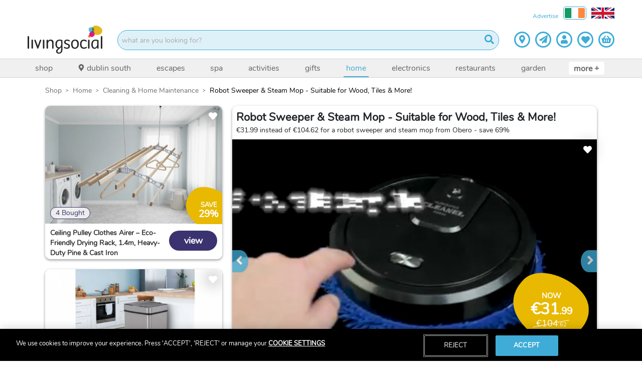

--- FILE ---
content_type: text/html; charset=utf-8
request_url: https://www.livingsocial.ie/deal/shop/home/cleaning-home-maintenance/31606781/3-1-robot-vacuum
body_size: 66690
content:
<!DOCTYPE html><html lang="en-GB"><head><script async="" src="https://libraries.unbxdapi.com/sdk-clients/ss-unbxd-prod-wowcher-en47171696835046/ua/ua.js"></script><script async="" id="verbolia-linking-script" src="https://cdn.backend.verbolia.com/assets/global/linkingengine/wowcher/en-gb/ve-linking.js" type="text/javascript"></script><script async="" defer="" id="hs-script-loader" src="//js-eu1.hs-scripts.com/145309390.js" type="text/javascript"></script><script async="" src="//widget.trustpilot.com/bootstrap/v5/tp.widget.bootstrap.min.js" type="text/javascript"></script><meta charSet="utf-8"/><title>Robot Sweeper &amp; Steam Mop Offer    - LivingSocial</title><link href="https://resources.wowcher.co.uk/images/favicon-living-social.ico?v=101" rel="icon"/><link as="image" href="https://cfimg.wowcher.co.uk/cdn-cgi/image/height=487,width=727,quality=85,format=auto/https://static.wowcher.co.uk/images/deal/31606781/1955664.jpg" rel="preload"/><meta content="width=device-width, initial-scale=1.0, maximum-scale=1.0, user-scalable=no" name="viewport"/><meta content="Robot Sweeper &amp; Steam Mop Offer    - LivingSocial" name="title"/><meta content="€27.99 instead of €104.62 for a robot sweeper and steam mop from Obero - save 73% " name="description"/><meta content="INDEX, FOLLOW" name="robots"/><meta content="!" name="fragment"/><meta content="LivingSocial" property="og:site_name"/><meta content="Robot Sweeper &amp; Steam Mop Offer    - LivingSocial" property="og:title"/><meta content="website" property="og:type"/><meta content="€27.99 instead of €104.62 for a robot sweeper and steam mop from Obero - save 73% " property="og:description"/><meta content="" property="og:image"/><meta content="https://www.livingsocial.ie/deal/shop/home/cleaning-home-maintenance/31606781/3-1-robot-vacuum" property="og:url"/><meta content="932992040130735" property="og:app_id"/><meta content="profile email" name="google-signin-scope"/><link href="https://www.livingsocial.ie/deal/shop/home/cleaning-home-maintenance/31606781/3-1-robot-vacuum" rel="canonical"/><link href="/living-social/manifest.json" rel="manifest"/><script type="application/ld+json">{"@context":"https://schema.org","@graph":[{"@context":"https://schema.org","@type":"Product","description":"Make cleaning a breeze with today’s offer! We’re offering you a robot sweeper and steam mop for €27.99, saving you 73% off Obero’s price of of €104.62 (converted using xe.com; correct as of 10.1.24). Hands-Free Cleaning: Convenience at its Finest This smart cleaning robot stimulates hand-wiping with high-frequency rotations, making your floors sparkle without lifting a finger! With an efficient motor that ensures minimal vibration and no excess power consumption so you can enjoy a low noise experience that takes care of the mess all on its own! Pet-Friendly Robot Cleaner: Fur and Footprints, Be Gone! Got pets? No worries! Our robot cleaner is here to save the day and your floors! The powerful suction and brush system effectively remove dirt, dust, and pet hair, and it doesn't stop there! This floor cleaner is adaptable to a variety of surfaces, from marble, tiles and even wooden panels allowing you to sit back, relax and let the robot to the working. Advanced Technology for Hassle-Free Cleaning Equipped with automatic cleaning, collision avoidance, and U-turn features, this multi-surface cleaning robot glides around effortlessly. The long-lasting battery ensures continuous operation, and the large dustbin and water tank capacity minimize the need for frequent emptying and refilling. Say goodbye to tedious manual cleaning and hello to a sparkling clean home with this versatile and efficient robot sweeper and steam mop. Compatibility with your home Suitable for: Wood panels Tiles Marble and more! Also Included 1x wet mop cover 1x dry wipe cover 1x charging cable 1x water bottle","name":"A robot sweeper and steam mop","offers":{"@type":"Offer","availability":"https://schema.org/InStock","hasMerchantReturnPolicy":{"@id":"#return-policy-31606781"},"price":27.99,"priceCurrency":"EUR","priceSpecification":[{"@type":"UnitPriceSpecification","price":27.99,"priceCurrency":"EUR"},{"@type":"UnitPriceSpecification","price":25.19,"priceCurrency":"EUR","validForMemberTier":{"@id":"https://www.wowcher.co.uk/deals/vip","@type":"MemberProgramTier"}}],"priceValidUntil":"2026-12-30","shippingDetails":[{"@id":"#shipping-1-9_99"}]},"productID":"31606781","url":"https://www.wowcher.co.uk/deal/shop/home/cleaning-home-maintenance/31606781/31606781/3-1-robot-vacuum","itemCondition":"https://schema.org/NewCondition","image":["https://static.wowcher.co.uk/images/deal/31606781/1955664.jpg","https://static.wowcher.co.uk/images/deal/31606781/1734660.jpg","https://static.wowcher.co.uk/images/deal/31606781/1734661.jpg","https://static.wowcher.co.uk/images/deal/31606781/1734662.jpg","https://static.wowcher.co.uk/images/deal/31606781/1734663.jpg","https://static.wowcher.co.uk/images/deal/31606781/1734664.jpg","https://static.wowcher.co.uk/images/deal/31606781/1734665.jpg","https://static.wowcher.co.uk/images/deal/31606781/1734666.jpg","https://static.wowcher.co.uk/images/deal/31606781/1734667.jpg","https://static.wowcher.co.uk/images/deal/31606781/1734668.jpg","https://static.wowcher.co.uk/images/deal/31606781/1734669.jpg","https://static.wowcher.co.uk/images/deal/31606781/1734670.jpg","https://static.wowcher.co.uk/images/deal/31606781/1734671.jpg","https://static.wowcher.co.uk/images/deal/31606781/1734672.jpg","https://static.wowcher.co.uk/images/deal/31606781/1734673.jpg","https://static.wowcher.co.uk/images/deal/31606781/1734674.jpg","https://static.wowcher.co.uk/images/deal/31606781/1784284.jpg"]},{"@id":"#shipping-1-9_99","@type":"OfferShippingDetails","deliveryTime":{"@type":"ShippingDeliveryTime","handlingTime":{"@type":"QuantitativeValue","maxValue":7,"minValue":0,"unitCode":"DAY"},"transitTime":{"@type":"QuantitativeValue","maxValue":7,"minValue":7,"unitCode":"DAY"}},"shippingDestination":{"@type":"DefinedRegion","addressCountry":"GB"},"shippingLabel":"Standard","shippingRate":{"@type":"MonetaryAmount","currency":"GBP","value":9.99}},{"@id":"#return-policy-31606781","@type":"MerchantReturnPolicy","additionalProperty":[{"@type":"PropertyValue","name":"Refund Options","value":"100% cash refund or 100% credit refund available"},{"@type":"PropertyValue","name":"Condition","value":"Applies only to purchases that have not been redeemed. No physical return required."}],"applicableCountry":"GB","merchantReturnDays":14,"refundType":["https://schema.org/FullRefund"],"returnFees":"https://schema.org/FreeReturn","returnPolicyCategory":"https://schema.org/MerchantReturnFiniteReturnWindow"}]}</script><meta name="next-head-count" content="20"/><link rel="preload" href="/_next/static/css/482d0045bda3e9f3.css" as="style"/><link rel="stylesheet" href="/_next/static/css/482d0045bda3e9f3.css" data-n-g=""/><noscript data-n-css=""></noscript><script defer="" nomodule="" src="/_next/static/chunks/polyfills-5cd94c89d3acac5f.js"></script><script src="/_next/static/chunks/webpack-12d60b1b518eb1da.js" defer=""></script><script src="/_next/static/chunks/framework-eeba1b405d308ec4.js" defer=""></script><script src="/_next/static/chunks/main-9e7602a6254f5d99.js" defer=""></script><script src="/_next/static/chunks/pages/_app-e7056c50ebe64b3f.js" defer=""></script><script src="/_next/static/chunks/29107295-fcd63f8c12f2db96.js" defer=""></script><script src="/_next/static/chunks/70adefc1-f00f641d8c28bda3.js" defer=""></script><script src="/_next/static/chunks/615-14850460961479e3.js" defer=""></script><script src="/_next/static/chunks/9238-e26eb8e804c185c1.js" defer=""></script><script src="/_next/static/chunks/1216-10d285380aeee536.js" defer=""></script><script src="/_next/static/chunks/8660-1add0bd9071bcf7a.js" defer=""></script><script src="/_next/static/chunks/9911-972e9a8dc5c623c8.js" defer=""></script><script src="/_next/static/chunks/3596-fe90982a58be49bc.js" defer=""></script><script src="/_next/static/chunks/4942-9c09f6038d9ec627.js" defer=""></script><script src="/_next/static/chunks/1033-6f6b26356a51b1b1.js" defer=""></script><script src="/_next/static/chunks/6066-d69208313df47f2e.js" defer=""></script><script src="/_next/static/chunks/9625-ca4fcb27d5dc29f3.js" defer=""></script><script src="/_next/static/chunks/4464-2224cdb57fa3d238.js" defer=""></script><script src="/_next/static/chunks/2831-5266ac90ab415844.js" defer=""></script><script src="/_next/static/chunks/195-a5367e1b972ba88f.js" defer=""></script><script src="/_next/static/chunks/5925-04fcc4516b63de8e.js" defer=""></script><script src="/_next/static/chunks/3927-acc2e7a01d77f04c.js" defer=""></script><script src="/_next/static/chunks/6820-1135fc0e4ff36fc9.js" defer=""></script><script src="/_next/static/chunks/8504-a79fba4d377a0cd1.js" defer=""></script><script src="/_next/static/chunks/2756-e7ca7d660af4db92.js" defer=""></script><script src="/_next/static/chunks/259-64247adc9953c272.js" defer=""></script><script src="/_next/static/chunks/7562-854271275437b8d9.js" defer=""></script><script src="/_next/static/chunks/9854-94158c8100d9a200.js" defer=""></script><script src="/_next/static/chunks/6628-8e5c74d9d1951de1.js" defer=""></script><script src="/_next/static/chunks/pages/deal/%5B...slug%5D-15560bb1747d6a21.js" defer=""></script><script src="/_next/static/1ff34faa6946b1c0a68a83322ee1ffd8b9e0c5ff/_buildManifest.js" defer=""></script><script src="/_next/static/1ff34faa6946b1c0a68a83322ee1ffd8b9e0c5ff/_ssgManifest.js" defer=""></script><script src="/_next/static/1ff34faa6946b1c0a68a83322ee1ffd8b9e0c5ff/_middlewareManifest.js" defer=""></script><style id="__jsx-1079873478">.navigation-item.jsx-1079873478{list-style:none;display:-webkit-box;display:-webkit-flex;display:-ms-flexbox;display:flex;-webkit-align-items:center;-webkit-box-align:center;-ms-flex-align:center;align-items:center;margin-right:10px;}.more.jsx-1079873478{height:calc(100% - 10px);color:#666666;background-color:#ffffff;padding:2px 10px 0 10px;border-bottom:2px solid transparent;display:-webkit-box;display:-webkit-flex;display:-ms-flexbox;display:flex;-webkit-align-items:center;-webkit-box-align:center;-ms-flex-align:center;align-items:center;-webkit-box-pack:center;-webkit-justify-content:center;-ms-flex-pack:center;justify-content:center;text-transform:lowercase;-webkit-text-decoration:none;text-decoration:none;font-size:16px;white-space:nowrap;font-weight:bold;border-radius:4px;border:none;}.navigation-item.jsx-1079873478:hover .more.jsx-1079873478{color:#3facd7;}.more__plus.jsx-1079873478{position:relative;top:-1px;white-space:pre;}@media (max-width:767.98px){.more.jsx-1079873478{display:none;}}</style><style id="__jsx-2507431340">.nav-bar.jsx-2507431340{position:relative;background-color:#f0f0f0;border-bottom:1px solid#d2d2d2;border-top:1px solid#d2d2d2;display:block;z-index:1001;}.container.jsx-2507431340{position:relative;z-index:100;padding:0 25px;display:-webkit-box;display:-webkit-flex;display:-ms-flexbox;display:flex;}.navigation__list.jsx-2507431340{display:-webkit-box;display:-webkit-flex;display:-ms-flexbox;display:flex;-webkit-box-flex:1;-webkit-flex-grow:1;-ms-flex-positive:1;flex-grow:1;-webkit-box-pack:justify;-webkit-justify-content:space-between;-ms-flex-pack:justify;justify-content:space-between;height:36px;margin:0;padding:0;}.navigation__icon{margin-right:5px;position:relative;top:-1px;height:14px;width:14px;}.scroll-arrow.jsx-2507431340{position:absolute;top:0;height:36px;width:72px;border:none;-webkit-align-items:center;-webkit-box-align:center;-ms-flex-align:center;align-items:center;z-index:101;color:#3facd7;-webkit-animation-fill-mode:backwards;animation-fill-mode:backwards;pointer-events:none;opacity:0;display:-webkit-box;display:-webkit-flex;display:-ms-flexbox;display:flex;}.scroll-arrow--left.jsx-2507431340{left:0;background-image:linear-gradient( to right, white 25%, rgba(255,255,255,0) );-webkit-box-pack:start;-webkit-justify-content:flex-start;-ms-flex-pack:start;justify-content:flex-start;padding-left:10px;}.scroll-arrow--right.jsx-2507431340{right:0;background-image:linear-gradient( to left, white 25%, rgba(255,255,255,0) );-webkit-box-pack:end;-webkit-justify-content:flex-end;-ms-flex-pack:end;justify-content:flex-end;padding-right:10px;}.arrow-right{height:16px;width:16px;}@media (max-width:767.98px){.container.jsx-2507431340{padding:0;overflow:auto;}.scroll-arrow.jsx-2507431340{-webkit-transition:opacity 0.2s;transition:opacity 0.2s;}.scroll-arrow--active.jsx-2507431340{opacity:1;}}</style><style id="__jsx-138941260">.items.jsx-138941260{background-color:#ffffff;min-height:105px;}.margin-right-30.jsx-138941260{margin-right:30%;}@media (max-width:767.98px){.header.jsx-138941260{position:-webkit-sticky;position:sticky;top:0;z-index:1020;}.margin-right-30.jsx-138941260{margin-right:0;}}</style><style id="__jsx-3289174631">.breadcrumb-container.jsx-3289174631{list-style:none;margin-left:0px;margin-block-start:0em;margin-block-end:0px;margin-inline-start:0px;margin-inline-end:0px;padding-inline-start:0px;}.breadcrumb-container.jsx-3289174631>li.jsx-3289174631{display:inline;color:#000;}.breadcrumb-container.jsx-3289174631>li.jsx-3289174631:after{font-family:'Open Sans';content:'>';color:#000;position:relative;font-size:1rem;margin:0 8px 0 8px;top:-1px;}.breadcrumb-container.jsx-3289174631>li.jsx-3289174631:last-child.jsx-3289174631:after{content:none;}@media only screen and (min-width:768px){.breadcrumb-container.jsx-3289174631>li.jsx-3289174631:after{color:#000;}}</style><style id="__jsx-3786322208">.breadcrumb-container>li>a{cursor:pointer;text-transform:capitalize;-webkit-text-decoration:none;text-decoration:none;}.breadcrumb-container>li:last-child>span{color:#000;}.breadcrumb-container>li>a:hover{color:#3facd7;-webkit-text-decoration:underline;text-decoration:underline;}@media only screen and (min-width:768px){.breadcrumb-container>li>a{cursor:pointer;color:#707070;text-transform:capitalize;-webkit-text-decoration:none;text-decoration:none;}.breadcrumb-container>li:last-child>span{color:#000;}.breadcrumb-container>li>a:hover{color:#3facd7;-webkit-text-decoration:underline;text-decoration:underline;}.breadcrumb-container{text-shadow:none;}}</style><style id="__jsx-2243722679">.deal-main-deal__header.jsx-2243722679{display:none;color:inherit;-webkit-text-decoration:none;text-decoration:none;padding:8px;}.deal-main-deal__title.jsx-2243722679{font-size:18px;width:calc(100% - 85px);margin-bottom:16px;}.deal-main-deal__subtitle.jsx-2243722679{visibility:hidden;margin-bottom:0;}.deal-main-deal__subtitle.visible.jsx-2243722679{visibility:visible;}.deal-main-deal__title.jsx-2243722679{font-size:22px;}@media (min-width:576px){.deal-main-deal__header.jsx-2243722679{display:block;}.deal-main-deal__title.jsx-2243722679{font-size:22px;width:100%;margin:0;}}</style><style id="__jsx-1010439208">.splat.jsx-1010439208{width:85px;height:90px;overflow:hidden;position:absolute;bottom:0;right:0;background:url(https://resources.wowcher.co.uk/images/ls/LS-Blobs-yellow.png) no-repeat;background-position:7px 13px;background-size:131px;z-index:100;cursor:pointer;visibility:hidden;pointer-events:none;-webkit-transform:rotateY(0deg);-ms-transform:rotateY(0deg);transform:rotateY(0deg);-webkit-transition:;transition:;}.vip_admin_fee_applicable.jsx-1010439208{position:absolute;z-index:100;cursor:pointer;pointer-events:none;overflow:hidden;bottom:9px;right:6px;border-radius:6px;}.vip_admin_fee_applicable_mobile.jsx-1010439208{display:-webkit-box;display:-webkit-flex;display:-ms-flexbox;display:flex;-webkit-box-pack:right;-webkit-justify-content:right;-ms-flex-pack:right;justify-content:right;font-size:10px;z-index:100;margin-top:2px;}.new-vip-splat-flex.jsx-1010439208{display:-webkit-box;display:-webkit-flex;display:-ms-flexbox;display:flex;-webkit-flex-direction:row;-ms-flex-direction:row;flex-direction:row;gap:8px;}.admin-fee-test.jsx-1010439208{display:-webkit-box;display:-webkit-flex;display:-ms-flexbox;display:flex;-webkit-flex-direction:row;-ms-flex-direction:row;flex-direction:row;gap:8px;}.new-splat-vip-variant.jsx-1010439208{position:absolute;;width:90px;height:75px;z-index:100;cursor:pointer;pointer-events:none;overflow:hidden;border-radius:0;}.splat-position-non-vip.jsx-1010439208{bottom:94px;right:0px;background-color:rgb(63, 172, 215);}.splat-position-vip.jsx-1010439208{background-color:#e5eff5;color:rgb(63, 172, 215);bottom:94px;right:75px;}.vip-text-overlay.jsx-1010439208{position:absolute;right:0px;max-width:120px;bottom:10px;z-index:110;}.vip-text-overlay__mobile.jsx-1010439208{top:92px;bottom:none;top:-60px;max-width:120px;position:absolute;right:0px;}.vip-text-overlay-new-variant.jsx-1010439208{position:absolute;right:0px;bottom:10px;z-index:10;}.vip-text-overlay-new-variant__mobile.jsx-1010439208{top:92px;bottom:none;top:-64px;position:absolute;right:0px;}.splat__adminfee-mobile-new-variant.jsx-1010439208{top:75px;bottom:initial;position:absolute;right:8px;color:rgb(63, 172, 215);font-size:10px;margin-top:5px;}.vip-box-border.jsx-1010439208{border:2px solid rgb(63, 172, 215);}.splat--visible.jsx-1010439208{visibility:visible;}.splat__adminfee-new-variant.jsx-1010439208{font-size:10px;line-height:1em;margin:0;margin-top:0;}.vip-image.jsx-1010439208{width:40px;height:18px;}.price-vip.jsx-1010439208{font-size:14px;margin-bottom:1px;margin-top:0px;font-weight:bold;}.non-vip-variant-text.jsx-1010439208{font-size:11px;margin-top:0px;margin-bottom:0px;}.non-vip-variant-text-mobile.jsx-1010439208{font-size:14px;font-weight:bold;false;}.align-vip-text.jsx-1010439208{right:0;margin:0px 1px 1px 1px;text-align:center;display:-webkit-box;display:-webkit-flex;display:-ms-flexbox;display:flex;-webkit-flex-direction:column;-ms-flex-direction:column;flex-direction:column;-webkit-align-items:center;-webkit-box-align:center;-ms-flex-align:center;align-items:center;-webkit-box-pack:center;-webkit-justify-content:center;-ms-flex-pack:center;justify-content:center;false false min-width:54px;min-height:38px;font-size:17px;}.extra-text.jsx-1010439208{font-size:8px;}.extra-text-below.jsx-1010439208{font-size:8px;margin:0;margin-top:0;}.splat__text.jsx-1010439208{z-index:999;position:absolute;bottom:4px;right:0;false;color:#ffffff;margin:0;text-align:center;line-height:1em;display:-webkit-box;display:-webkit-flex;display:-ms-flexbox;display:flex;-webkit-flex-direction:column;-ms-flex-direction:column;flex-direction:column;-webkit-align-items:center;-webkit-box-align:center;-ms-flex-align:center;align-items:center;-webkit-box-pack:center;-webkit-justify-content:center;-ms-flex-pack:center;justify-content:center;min-width:54px;min-height:38px;font-size:17px;}.splat__now.jsx-1010439208{font-size:0.7em;text-transform:uppercase;font-weight:bold;line-height:1em;margin:0;}.splat-position-vip.jsx-1010439208 .splat__now.jsx-1010439208{margin-top:3px;false;}.splat-position-non-vip.jsx-1010439208 .splat__now.jsx-1010439208{margin-top:1px;margin-bottom:0px;}.splat__upto.jsx-1010439208{font-size:0.6em;text-transform:uppercase;line-height:1em;margin:0;}.splat__price.jsx-1010439208{font-weight:bold;line-height:1.2em;margin:0;font-size:inherit;margin-top:0px;margin-bottom:0px;}.splat__per-night.jsx-1010439208{font-size:9px;line-height:8px;margin:-3px 0 1px 0;false;}.cols-50 .splat__price--small{font-size:16px;}.xs.jsx-1010439208 .splat__text.jsx-1010439208 .splat__price--small.jsx-1010439208{font-size:14px;}.splat__original-price.jsx-1010439208{position:relative;font-size:0.6em;line-height:1em;margin:0;margin-bottom:0;margin-top:0px;}.splat__adminfee.jsx-1010439208{color:#ffffff;font-size:10px;line-height:1em;margin-bottom:2px;margin-top:0;}.splat__adminfee-mobile.jsx-1010439208{color:#3facd7;font-size:0.4em;line-height:8px;margin:0;margin-top:20px;margin-right:10px;}.splat__original-price.jsx-1010439208:before{position:absolute;content:'';left:0;top:50%;right:0;width:120%;margin-left:-10%;border-top:1px solid;-webkit-transform:rotate(-11deg);-ms-transform:rotate(-11deg);-webkit-transform:rotate(-11deg);-ms-transform:rotate(-11deg);transform:rotate(-11deg);}.splat.jsx-1010439208 .price__cents{font-size:0.6em;line-height:0;}.splat.jsx-1010439208 .price__pp,.new-splat-vip-variant.jsx-1010439208 .price__pp{font-size:0.5em;font-weight:normal;vertical-align:super;line-height:0;}.bottom-right.jsx-1010439208{bottom:initial;background-position:10px -40px;}.main-deal-new-variant--mobile.jsx-1010439208{top:0;bottom:initial;width:75px;height:80px;border-radius:0px 0px 5px 5px;}.main-deal-new-variant--mobile.jsx-1010439208 .splat__text.jsx-1010439208{top:4px;right:5px;bottom:auto;min-height:60px;min-width:64px;height:40px;width:40px;font-size:17px;}.new-variant-full.jsx-1010439208{width:130px;height:130px;background-size:contain;background-position:0 0;}.new-variant-full.jsx-1010439208 .splat__text.jsx-1010439208{width:100%;height:100%;left:0;top:0;bottom:0;right:0;}.new-variant-full.jsx-1010439208 .splat__price.jsx-1010439208{font-size:32px;}.new-variant-full.jsx-1010439208 .splat__now.jsx-1010439208{font-size:14px;margin-bottom:4px;}.new-variant-full.jsx-1010439208 .splat__upto.jsx-1010439208{font-size:0.7em;}.new-variant-full.jsx-1010439208 .splat__original-price.jsx-1010439208{font-size:1em;}@media (min-width:576px){.splat.jsx-1010439208{background-position:10px 12px;background-size:100px;}.extra-text.jsx-1010439208{font-size:12px;margin-top:0px;}.extra-text-below.jsx-1010439208{font-size:12px;margin:0;}.splat__price.jsx-1010439208{font-weight:bold;line-height:1.2em;margin:0;margin-bottom:0;}.splat-position-non-vip.jsx-1010439208{bottom:50px;right:5px;}.splat-position-vip.jsx-1010439208{bottom:50px;right:145px;}.vip-text-overlay.jsx-1010439208{bottom:10px;}.vip-text-overlay-new-variant.jsx-1010439208{bottom:10px;}.splat__text.jsx-1010439208{font-size:19px;min-height:45px;}.non-vip-variant-text.jsx-1010439208{font-size:16px;margin-top:0px;margin-bottom:8px;font-weight:600;}.vip-variant-text.jsx-1010439208{font-size:17px;margin-top:0px;margin-bottom:8px;font-weight:600;}.splat__now__vip.jsx-1010439208{margin-bottom:0px !important;}.vip-image.jsx-1010439208{width:90px;height:auto;margin-top:2px;margin-bottom:12px;}.price-vip.jsx-1010439208{font-size:32px;font-weight:bold;margin-bottom:0px;margin-top:0px;}.top-right.jsx-1010439208{top:0;bottom:initial;background-position:10px -27px;}.bottom-right.jsx-1010439208{bottom:0;bottom:initial;background-position:10px -35px;}.top-right.jsx-1010439208 .splat__text.jsx-1010439208{top:2px;bottom:auto;min-height:51px;}.new-splat-vip-variant.jsx-1010439208{width:140px;height:140px;border-radius:10px;}.xs.jsx-1010439208{background-position:22px 24px;background-size:80px;}.xs.jsx-1010439208 .splat__text.jsx-1010439208{font-size:16px;min-width:48px;min-height:38px;}.top-right.xs.jsx-1010439208{background-position:22px -18px;}.top-right.xs.jsx-1010439208 .splat__text.jsx-1010439208{min-height:48px;}.xl.jsx-1010439208{width:120px;height:120px;background-position:10px 12px;background-size:140px;}.xl.jsx-1010439208 .splat__text.jsx-1010439208{font-size:24px;min-height:70px;min-width:80px;}.splat__adminfee-mobile-new-variant.jsx-1010439208{font-size:0.4em;margin-top:30px;color:rgb(63, 172, 215);}}.main-deal--mobile.jsx-1010439208{top:0;bottom:initial;background-size:110px;background-position:-6px -32px;false;}.splat__price-container--inline.jsx-1010439208{display:-webkit-box;display:-webkit-flex;display:-ms-flexbox;display:flex;-webkit-align-items:center;-webkit-box-align:center;-ms-flex-align:center;align-items:center;gap:8px;-webkit-flex-wrap:wrap;-ms-flex-wrap:wrap;flex-wrap:wrap;margin-bottom:2px;}.main-deal--mobile.jsx-1010439208 .splat__text.jsx-1010439208{top:2px;bottom:auto;min-height:60px;min-width:60px;font-size:20px;margin-right:7px;false;}.main-deal--mobile--product-page.jsx-1010439208{bottom:initial;background-size:110px;background-position:0px -30px;}.main-deal--mobile--product-page.jsx-1010439208 .splat__text.jsx-1010439208{top:2px;bottom:auto;min-height:60px;min-width:60px;font-size:20px;}.full-adminfee.jsx-1010439208{width:140px;height:140px;background-size:contain;background-position:0 0;}.full.jsx-1010439208{width:160px;height:160px;background-size:contain;background-position:0 0;}.full.jsx-1010439208 .splat__text.jsx-1010439208{width:100%;height:100%;left:0;top:0;bottom:0;right:0;}.full.jsx-1010439208 .splat__price.jsx-1010439208{font-size:32px;}.full.jsx-1010439208 .splat__now.jsx-1010439208{font-size:0.8em;}.full.jsx-1010439208 .splat__upto.jsx-1010439208{font-size:0.7em;}.full.jsx-1010439208 .splat__original-price.jsx-1010439208{font-size:18px;}.splat--with-overlay.jsx-1010439208 .full.jsx-1010439208 .splat.jsx-1010439208{bottom:90px;}@media (min-width:992px){.splat-position-non-vip.jsx-1010439208{bottom:50px;}.splat-position-vip.jsx-1010439208{bottom:50px;}.vip-text-overlay.jsx-1010439208{bottom:2px;}.vip-text-overlay-new-variant.jsx-1010439208{bottom:4px;}}</style><style id="__jsx-4075419687">.card-spin.jsx-4075419687{-webkit-transition:150ms;transition:150ms;-webkit-transform-origin:0 0;-ms-transform-origin:0 0;transform-origin:0 0;false;}</style><style id="__jsx-3736770130">.single-image.jsx-3736770130{display:block;cursor:pointer;height:0;width:100%;padding-bottom:66.9%;}.single-image.single-image--isLeadGen.jsx-3736770130{cursor:default;}.single-image.jsx-3736770130:focus-visible{outline-offset:-5px;}.single-image__picture{display:block;}.single-image__image{height:auto;width:100%;}</style><style id="__jsx-2277557382">.deal-video__wrapper.jsx-2277557382{position:relative;height:0;width:100%;padding-bottom:66.9%;background-color:black;cursor:pointer;overflow:hidden;}.deal-video{position:absolute;top:0;left:0;height:100% !important;width:100%;display:-webkit-box;display:-webkit-flex;display:-ms-flexbox;display:flex;-webkit-align-items:center;-webkit-box-align:center;-ms-flex-align:center;align-items:center;}.deal-video--closed:after{content:'';position:absolute;top:0;left:0;height:100%;width:100%;background-color:rgba(50,50,50,0.7);}.deal-video__button-listing svg{color:#ffffff;}.deal-video__button-listing{position:absolute;top:10px;left:10px;z-index:999;background:none;border:none;-webkit-filter:drop-shadow(3px 3px 2px rgba(0,0,0,0.7));filter:drop-shadow(3px 3px 2px rgba(0,0,0,0.7));padding:0;}</style><style id="__jsx-1277334436">.thumb.jsx-1277334436{position:relative;display:inline-block;cursor:pointer;margin:0 3px;}.thumb__button.jsx-1277334436{padding:3px;border:3px solid transparent;-webkit-transition:border 0.1s;transition:border 0.1s;background-color:transparent;}.thumb--selected.jsx-1277334436 .thumb__button.jsx-1277334436,.thumb__button.jsx-1277334436:hover,.thumb__button.jsx-1277334436:focus{border:3px solid #3facd7;outline:none;}.thumb__image.jsx-1277334436{width:54px;}.thumb svg{color:#ffffff;-webkit-filter:drop-shadow(3px 3px 2px rgba(0,0,0,0.7));filter:drop-shadow(3px 3px 2px rgba(0,0,0,0.7));position:absolute;top:9px;left:9px;}@media (prefers-reduced-motion){.thumb__button.jsx-1277334436{-webkit-transition:none;transition:none;}}</style><style id="__jsx-328317394">.thumbs.jsx-328317394{position:absolute;bottom:38px;left:0;overflow:hidden;width:294px;}.thumbs__wrapper.jsx-328317394{padding:3px;margin:0;white-space:nowrap;-webkit-transition:-webkit-transform 0.4s;-webkit-transition:transform 0.4s;transition:transform 0.4s;-webkit-transform:translate3d(-undefinedpx,0,0);-ms-transform:translate3d(-undefinedpx,0,0);transform:translate3d(-undefinedpx,0,0);}@media (prefers-reduced-motion){.thumbs__wrapper.jsx-328317394{-webkit-transition:none;transition:none;}}</style><style id="__jsx-1443963706">.wow-carousel .carousel .control-dots .dot{opacity:1;box-shadow:none;border:2px solid #3facd7;margin:0 3px;cursor:default;}.wow-carousel .dot.selected{background-color:#3facd7;}.wow-carousel .slider{-webkit-transition:-webkit-transform 0.2s ease-out;-webkit-transition:transform 0.2s ease-out;transition:transform 0.2s ease-out;}@media (prefers-reduced-motion){.wow-carousel .slider{-webkit-transition:none;transition:none;}}@media (max-width:575.98px){.wow-carousel .carousel .control-dots{bottom:-10px;}}</style><style id="__jsx-1497758655">.icon-container.jsx-1497758655{color:white;font-size:17px;margin:0 auto;padding:0;}@media (max-width:767.98px){.icon-container.jsx-1497758655{font-size:calc(((17px) * 2.5) / 2);}}</style><style id="__jsx-1363768963">.wishlist-icon.jsx-1363768963{cursor:pointer;margin:10px 10px 0 0;position:absolute;right:0;text-align:right;top:0;width:5%;z-index:999;}.wishlist-icon--top.jsx-1363768963{top:30px;}.wishlist-icon--toggled.jsx-1363768963{-webkit-filter:drop-shadow(0 0 15px #fff);filter:drop-shadow(0 0 15px #fff);}.wishlist-icon--untoggled.jsx-1363768963{-webkit-filter:drop-shadow(0 0 15px #000);filter:drop-shadow(0 0 15px #000);}.message-container.jsx-1363768963{color:white;font-family:sans-serif;position:absolute;right:25px;text-shadow:-1px -1px 4px grey,0px -1px 4px grey,1px -1px 4px grey, -1px 0px 4px grey,1px 0px 4px grey,-1px 1px 4px grey, 0px 1px 4px grey,1px 1px 4px grey;top:0px;}.message-show.jsx-1363768963{-webkit-transition:visibility 0.3s linear,opacity 0.3s linear;transition:visibility 0.3s linear,opacity 0.3s linear;}.message-hide.jsx-1363768963{visibility:hidden;opacity:0;-webkit-transition:visibility 0.3s linear,opacity 0.3s linear;transition:visibility 0.3s linear,opacity 0.3s linear;}.wishlist-icon--map-view-left.jsx-1363768963{right:38px;}.wishlist-icon--map-view-carousel.jsx-1363768963{right:8px;}@media (min-width:576px){.wishlist-icon--left.jsx-1363768963{margin:10px 0 0 10px;right:78px;}}</style><style id="__jsx-3295597503">.pp-text.jsx-3295597503{line-height:1em;font-size:16px;color:#777777;}.pp-text__pp.jsx-3295597503{font-size:10px;}.p-p-text__pp.jsx-3295597503{font-size:8px;color:'#3d4144';}.p-p-text-non-cc.jsx-3295597503{line-height:1em;font-size:12px;color:'#3d4144';margin:2px 0 0 0;}.pp-text-non-cc.jsx-3295597503{line-height:1em;font-size:14px;color:#333333;margin:2px 0 0 0;}.pp-text.inline.jsx-3295597503{display:inline;}.pp-text.invert.jsx-3295597503{color:white;}.pp-text.margin.jsx-3295597503{margin-bottom:8px;}.pp-text.display-mobile.jsx-3295597503{display:block;}.pp-text.hide-mobile.jsx-3295597503{display:none;}.p-p.jsx-3295597503{width:-webkit-max-content;width:-moz-max-content;width:max-content;margin:0 8px 10px 0;padding:0px 10px;background-color:#ADD8E6;font-weight:bold;border-radius:20px;padding-top:2px;padding-bottom:2px;display:-webkit-inline-box;display:-webkit-inline-flex;display:-ms-inline-flexbox;display:inline-flex;-webkit-flex-wrap:wrap;-ms-flex-wrap:wrap;flex-wrap:wrap;-webkit-align-items:center;-webkit-box-align:center;-ms-flex-align:center;align-items:center;min-height:24px;vertical-align:middle;}@media (min-width:576px){.pp-text.display-mobile.jsx-3295597503{display:none;}.pp-text.hide-mobile.jsx-3295597503{display:inline-block;}}@media (max-width:575.98px){.pp-text.mobile-invert.jsx-3295597503{color:white;}}</style><style id="__jsx-4133427683">.deal-main-deal__bought.jsx-4133427683{text-align: center;color:#3facd7;font-weight:bold;padding:8px 0;margin:0;}.deal-main-deal__bought-number.jsx-4133427683{font-size:22px;vertical-align:middle;line-height:1em;}.deal-main-deal__bought-text.jsx-4133427683{font-size:14px;vertical-align:middle;text-transform:capitalize;}@media (min-width:768px){.main-deal-travel .deal-main-deal__bought .deal-main-deal__bought-number{font-size:30px;}.main-deal-travel .deal-main-deal__bought .deal-main-deal__bought-text{font-size:20px;}}</style><style id="__jsx-317662589">.deal-main-deal__discount.jsx-317662589{text-align:center;color:#ffffff;background-color:#444444;padding:8px;margin-left:16px;font-weight:bold;text-align:center;}.deal-main-deal__discount-text.jsx-317662589{font-size:14px;text-transform:uppercase;vertical-align:middle;line-height:1em;}.deal-main-deal__discount-number.jsx-317662589{font-size:22px;vertical-align:middle;line-height:1em;}@media (max-width:767.98px){.deal-main-deal__discount.jsx-317662589{height:80px;margin:0 0 0 16px;width:80px;min-width:80px;display:flex;-webkit-flex-direction:column;-ms-flex-direction:column;flex-direction:column;-webkit-box-pack:center;-webkit-justify-content:center;-ms-flex-pack:center;justify-content:center;-webkit-align-items:center;-webkit-box-align:center;-ms-flex-align:center;align-items:center;border-radius:50%;margin-top:0;}.deal-main-deal__discount-text.jsx-317662589,.deal-main-deal__discount-number.jsx-317662589{width:60px;}}@media (min-width:768px){.main-deal-travel .deal-main-deal__discount .deal-main-deal__discount-text{font-size:20px;}.main-deal-travel .deal-main-deal__discount-number{font-size:30px;}.main-deal-travel .deal-main-deal__discount{margin-left:0px;}}</style><style id="__jsx-1688196980">.deal-main-deal__was.jsx-1688196980{text-align:center;padding:8px;margin-left:16px;font-weight:bold;display:none;text-transform:uppercase;}.deal-main-deal__was-text.jsx-1688196980{display:block;font-size:14px;}.deal-main-deal__was-number.jsx-1688196980{position:relative;display:block;font-size:22px;line-height:22px;color:#3facd7;}.deal-main-deal__was-number.jsx-1688196980:after{content:'';width:calc(100% + 10px);height:1px;background-color:#3facd7;position:absolute;top:50%;left:-5px;-webkit-transform:rotateZ(-10deg);-ms-transform:rotateZ(-10deg);transform:rotateZ(-10deg);-webkit-transform-origin:50% 50%;-ms-transform-origin:50% 50%;transform-origin:50% 50%;}@media (max-width:767.98px){.deal-main-deal__was.jsx-1688196980{display:block;}}</style><style id="__jsx-1484660964">.meta-block__content.jsx-1484660964{display:-webkit-box;display:-webkit-flex;display:-ms-flexbox;display:flex;margin-bottom:8px;margin-top:8px;-webkit-align-items:flex-start;-webkit-box-align:flex-start;-ms-flex-align:flex-start;align-items:flex-start;}.meta-block__flex.jsx-1484660964{display:-webkit-box;display:-webkit-flex;display:-ms-flexbox;display:flex;}.meta-block .pp-text{position:absolute;top:4px;}.meta-block__info.jsx-1484660964{display:-webkit-box;display:-webkit-flex;display:-ms-flexbox;display:flex;false flex-shrink:0;margin-left:auto;}@media (max-width:767.98px){.meta-block__content.jsx-1484660964{-webkit-flex-direction:column;-ms-flex-direction:column;flex-direction:column;}.meta-block__info.jsx-1484660964{width:100%;-webkit-align-items:center;-webkit-box-align:center;-ms-flex-align:center;align-items:center;margin-top:0px;-webkit-box-pack:start;-webkit-justify-content:start;-ms-flex-pack:start;justify-content:start;margin-bottom:16px;}.meta-block .pp-text{position:relative;}}@media (max-width:575.98px){.jsx-1484660964{width:100%;}}</style><style id="__jsx-3867944471">.primary-button.border-red.jsx-3867944471{font-size:13px;color:#3facd7;background-color:#ffffff;border:3px solid #3facd7;padding:3px 50px;margin-bottom:8px;}.primary-button.express-gifting-text.jsx-3867944471{font-size:15px;min-height:40px;}.primary-button.common-express-style.jsx-3867944471{font-size:15px;border:3px solid #3a3370;padding:7px 0px;color:#3a3370;background-color:#ffffff;min-height:40px;}.primary-button.singleSelectSec.jsx-3867944471,.primary-button.cyo-selection.jsx-3867944471,.primary-button.view-avail-express-btn.jsx-3867944471{margin-bottom:3px;}.primary-button.cyo-sec.jsx-3867944471{margin-bottom:8px;font-size:15px;}.primary-button.view-avail-express-btn.jsx-3867944471{font-size:15px;margin-bottom:8px;}.primary-button.top-margin.jsx-3867944471{margin-top:-3px;}.primary-button.jsx-3867944471{display:-webkit-box;display:-webkit-flex;display:-ms-flexbox;display:flex;-webkit-align-items:center;-webkit-box-align:center;-ms-flex-align:center;align-items:center;-webkit-box-pack:center;-webkit-justify-content:center;-ms-flex-pack:center;justify-content:center;background-color:#3a3370;text-align:center;color:#ffffff;font-weight:bold;font-size:18px;border-radius:60px;border:none;-webkit-text-decoration:none;text-decoration:none;text-transform:uppercase;outline:none;min-width:100px;min-height:40px;padding:7px 20px;}.express-payment-button.gift-google-pay.jsx-3867944471{font-size:14px !important;width:140px;padding:4px 12px !important;}@media only screen and (max-width:360px){.express-payment-button.gift-google-pay.jsx-3867944471{font-size:12px !important;width:115px;padding:2px 6px !important;}}.express-payment-button.gift-apple-pay.jsx-3867944471{font-size:15px !important;padding:8px 36px !important;}@media only screen and (max-width:390px){.express-payment-button.gift-apple-pay.jsx-3867944471{font-size:15px !important;padding:8px 30px !important;}}.savings-button.jsx-3867944471{border-radius:60px;display:inline-block;font-weight:700;font-size:26px;margin-bottom:4px;min-height:42px;padding:10px 16px;text-transform:lowercase;white-space:nowrap;background-color:#3facd7;}.primary-button.jsx-3867944471:focus{-webkit-text-decoration:underline;text-decoration:underline;}.primary-button.inline.jsx-3867944471{display:inline;}.primary-button.full-width.jsx-3867944471{width:100%;}.primary-button.invert.jsx-3867944471{background-color:#ffffff;color:#3a3370;}.primary-button.outline.jsx-3867944471{color:#3a3370;border:3px solid #3a3370;background-color:#ffffff;padding:4px 15px;}.primary-button.thin-outline.jsx-3867944471{border-width:1px;}.primary-button.primary-color.jsx-3867944471{color:#3facd7;border:3px solid #3facd7;background-color:#ffffff;padding:4px 15px;}.primary-button.light-blue-color.jsx-3867944471{background-color:#88C1FF;color:#000000;}.primary-button.grey-color.jsx-3867944471{background-color:#c7c7c7;color:#000000;}.primary-button.capitalize.jsx-3867944471{text-transform:capitalize;}.primary-button.fit-content.jsx-3867944471{width:-webkit-fit-content;width:-moz-fit-content;width:fit-content;}.primary-button.align-left.jsx-3867944471{-webkit-align-items:flex-start;-webkit-box-align:flex-start;-ms-flex-align:flex-start;align-items:flex-start;-webkit-box-pack:start;-webkit-justify-content:start;-ms-flex-pack:start;justify-content:start;text-align:left;}.primary-button.font-weight-normal.jsx-3867944471{font-weight:normal;}.primary-button.italic.jsx-3867944471{font-style:italic;}.primary-button.margin.jsx-3867944471{margin-bottom:8px;}.primary-button.jsx-3867944471:disabled,.primary-button[aria-disabled='true'].jsx-3867944471{color:#ffffff;cursor:not-allowed;background-color:#cccccc;}.primary-button.outline.jsx-3867944471:disabled{color:#ffffff;border:3px solid #cccccc;}.opacity_seventy.jsx-3867944471{opacity:70%;}.lowercase_text.jsx-3867944471{text-transform:lowercase;}.inherit-text.jsx-3867944471{text-transform:inherit;}.primary-button.modal-sticky.jsx-3867944471{position:-webkit-sticky;position:sticky;bottom:0;z-index:10;}.primary-button.less-rounded.jsx-3867944471{border-radius:6px;}.primary-button.size-largest-mobile-only.jsx-3867944471{font-size:28px;min-height:55px;}.primary-button.size-largest.jsx-3867944471{font-size:28px;min-height:55px;}.primary-button.size-medium.jsx-3867944471{font-size:16px;line-height:16px;min-height:40px;padding:6px 20px;}.primary-button.size-medium-small.jsx-3867944471{font-size:14px;line-height:14px;min-height:34px;padding:6px 15px;}.primary-button.size-small.jsx-3867944471{font-size:12px;min-height:25px;padding:6px 12px;}@media only screen and (max-width:576px){.primary-button.size-small.jsx-3867944471{font-size:10px;min-height:25px;padding:6px 12px;}.primary-button.size-small-mobile-only.jsx-3867944471{font-size:12px;min-height:20px;padding:3px 10px;}}.primary-button.size-smallest.jsx-3867944471{font-size:12px;min-height:25px;padding:6px 12px;}@media only screen and (max-width:576px){.primary-button.size-smallest.jsx-3867944471{font-size:16px;min-height:38px;min-width:306px;padding:6px 12px;}}.primary-button.size-smaller.jsx-3867944471{font-size:11px;min-height:18px;min-width:unset;padding:3px 11px;position:relative;}@media only screen and (min-width:576px){.primary-button.size-largest-mobile-only.jsx-3867944471{font-size:20px;min-height:40px;}}@media only screen and (min-width:576px){.primary-button.size-largest.jsx-3867944471{font-size:35px;min-height:40px;}}.primary-button.size-xlarger.jsx-3867944471{font-size:22px;min-height:40px;width:100%;max-width:100%;box-sizing:border-box;}@media only screen and (max-width:576px){.primary-button.size-xlarger.jsx-3867944471{font-size:15px;min-height:42px;width:100%;padding:10px 8px;}.primary-button.size-larger.jsx-3867944471{font-size:24px;min-height:55px;}@media only screen and (min-width:576px){.primary-button.size-larger.jsx-3867944471{min-height:40px;}}.primary-button.size-large.jsx-3867944471{font-size:20px;min-height:55px;}@media only screen and (min-width:576px){.primary-button.size-large.jsx-3867944471{min-height:40px;}}.primary-button.size-xlarge.jsx-3867944471{font-size:25px;min-height:40px;}@media only screen and (min-width:576px){.primary-button.choose-your-options-button.jsx-3867944471{padding:7px 15px;}}@media (min-width:992px){.primary-button.size-xlarge.jsx-3867944471{min-height:72px;font-size:30px;}}@media (min-width:1199.98px){.primary-button.size-xlarge.jsx-3867944471{min-height:80px;}}.primary-button.national-deal.jsx-3867944471{cursor:default;}.no-focus.jsx-3867944471:focus{-webkit-text-decoration:none;text-decoration:none;}.disabled-tooltip.jsx-3867944471{display:none;}.primary-button.jsx-3867944471:focus .disabled-tooltip.jsx-3867944471,.primary-button.jsx-3867944471:hover .disabled-tooltip.jsx-3867944471,.primary-button.jsx-3867944471:active .disabled-tooltip.jsx-3867944471{background-color:black;border-radius:6px;color:white;display:block;font-size:11px;padding:5px 5px;position:absolute;text-transform:none;}.button-margin.jsx-3867944471{margin:0 20px;}}</style><style id="__jsx-1665119095">.buy-button-wrapper.jsx-1665119095{border-top:1px solid #d3d3d3;margin-top:8px;margin-bottom:5px;}.flex-1.jsx-1665119095{-webkit-flex:1;-ms-flex:1;flex:1;}.payment-button-flex.jsx-1665119095{-webkit-flex:2;-ms-flex:2;flex:2;}.gift-button-flex.jsx-1665119095{-webkit-flex:1;-ms-flex:1;flex:1;}.express-payment-container.jsx-1665119095{background-color:#ffffff;display:-webkit-box;display:-webkit-flex;display:-ms-flexbox;display:flex;margin-bottom:8px;padding:4px 0;gap:2px;}.express-payment-button.jsx-1665119095{-webkit-flex:1;-ms-flex:1;flex:1;}.gift-button-flex.jsx-1665119095{-webkit-flex:1;-ms-flex:1;flex:1;}.payment-button-flex.jsx-1665119095{-webkit-flex:2;-ms-flex:2;flex:2;}.cat-main-deal .cat-main-deal__header-buttons .gift-button{display:none;}.choose-your-options .custom-select__select{font-size:20px;}.primary-button.gifting{color:#3facd7 !important;background-color:#ffffff;border:3px solid #3facd7 !important;width:75%;margin-left:15%;-webkit-transform:translate(-5%,-80%);-ms-transform:translate(-5%,-80%);transform:translate(-5%,-80%);margin-bottom:0px;font-weight:bold;}</style><style id="__jsx-3714138754">.section-title.jsx-3714138754{display:-webkit-box;display:-webkit-flex;display:-ms-flexbox;display:flex;-webkit-align-items:center;-webkit-box-align:center;-ms-flex-align:center;align-items:center;width:100%;margin-top:unset;margin-bottom:10px;}.section-title__content.jsx-3714138754{display:-webkit-box;display:-webkit-flex;display:-ms-flexbox;display:flex;-webkit-align-items:center;-webkit-box-align:center;-ms-flex-align:center;align-items:center;margin:0;font-size:unset;}.section-title__bar.jsx-3714138754{-webkit-box-flex:1;-webkit-flex-grow:1;-ms-flex-positive:1;flex-grow:1;height:1px;background-color:#aaaaaa;margin:0 8px;}.section-title__bar--full-width.jsx-3714138754{margin-right:0;}</style><style id="__jsx-1131486152">.specs.jsx-1131486152{margin-bottom:20px;}.specs__list.jsx-1131486152{list-style:none;padding-left:16px;}.specs__item.jsx-1131486152{position:relative;list-style:none;}.specs__item.jsx-1131486152:before{position:absolute;display:inline-block;content:'';height:6px;width:6px;background-color:#3facd7;border-radius:50%;top:0.5em;left:-16px;}.specs a{color:#3facd7;}</style><style id="__jsx-1355310720">.section__content.jsx-1355310720{display:block;}.section__content--collapsed.jsx-1355310720{display:none;}.isSubcat-section.jsx-1355310720{-webkit-flex:1;-ms-flex:1;flex:1;color:#3facd7;border:none;padding:5px 10px 5px 15px;border-radius:8px;gap:8px;position:relative;margin-right:5px;}</style><style id="__jsx-3447300142">.deal-main-deal__full-details.jsx-3447300142{position:relative;visibility:hidden;}.deal-main-deal__full-details.visible.jsx-3447300142{visibility:visible;}.deal-main-deal__full-details ul{list-style:none;padding-left:0;}.deal-main-deal__full-details li{position:relative;list-style:none;margin-left:16px;}.deal-main-deal__full-details li:before{position:absolute;display:inline-block;content:'';height:6px;width:6px;background-color:#3facd7;border-radius:50%;top:0.5em;left:-16px;}.deal-main-deal__full-details a{color:#3facd7;}.deal-main-deal__full-details iframe,.deal-main-deal__full-details img,.deal-main-deal__full-details video{width:100%;}</style><style id="__jsx-3664280078">.expander-container.jsx-3664280078{margin-bottom:30px;visibility:hidden;background-color:;border-radius:;}.expander-container.visible.jsx-3664280078{visibility:visible;}.expander-container.jsx-3664280078 .content.jsx-3664280078{max-height:150px;overflow:hidden;}.expander-container.jsx-3664280078 .expanded.content.jsx-3664280078{max-height:none;}.expander-container.jsx-3664280078 .button-container.jsx-3664280078:before{height:40px;position:absolute;top:-40px;left:0;right:0;background:linear-gradient( 180deg, rgba(255,255,255,0) 0%, rgba(255,255,255,1) 100% );content:'';display:block;}.expander-container.jsx-3664280078 .expanded.button-container.jsx-3664280078:before{display:none;position:relative;}.button-container.jsx-3664280078{position:relative;top:10px;}.button-container-centered.jsx-3664280078{text-align:center;width:100%;}@media (max-width:575.98px){.expander-container.jsx-3664280078{border-radius:;margin-bottom:;margin-top:;}}</style><style id="__jsx-405879457">.redeem.jsx-405879457{width:100%;}.redeem__image.jsx-405879457{padding:20px 10px;border:3px solid #3facd7;margin-bottom:20px;width:100%;}.redeem__image.jsx-405879457 .img-fluid.jsx-405879457{width:100%;}.hide-desktop.jsx-405879457{display:none;}@media (max-width:767.98px){.redeem__image.jsx-405879457{display:none;}.redeem__image--show.jsx-405879457{display:block;}.hide-desktop.jsx-405879457{display:block;}}</style><style id="__jsx-1954884813">.terms__list.jsx-1954884813{list-style:none;padding-left:0;-webkit-column-count:2;column-count:2;-webkit-column-gap:30px;column-gap:30px;}.terms__item.jsx-1954884813{position:relative;-webkit-break-inside:avoid;break-inside:avoid;margin-left:16px;}.terms-link.jsx-1954884813{-webkit-text-decoration:underline;text-decoration:underline;}.terms__item.jsx-1954884813:before{position:absolute;display:inline-block;content:'';height:6px;width:6px;background-color:#3facd7;border-radius:50%;top:0.5em;left:-16px;}.admin-fee-link.jsx-1954884813{color:#333333;-webkit-text-decoration:underline;text-decoration:underline;-webkit-text-decoration-style:dashed;text-decoration-style:dashed;}.terms a{color:#3facd7;}@media (max-width:1199.98px){.terms__list.jsx-1954884813{-webkit-column-count:1;column-count:1;-webkit-column-gap:20px;column-gap:20px;}}</style><style id="__jsx-2412475756">.vattext-wrapper.jsx-2412475756{font-size:12px;margin:16px 0;}.vattext-number.jsx-2412475756{font-weight:bold;}.product-info.jsx-2412475756{margin-bottom:0rem;}.click-here.jsx-2412475756{-webkit-text-decoration:underline;text-decoration:underline;cursor:pointer;}</style><style id="__jsx-2302848847">.deal-main-deal__about.jsx-2302848847{position:relative;display:-webkit-box;display:-webkit-flex;display:-ms-flexbox;display:flex;-webkit-flex-direction:column;-ms-flex-direction:column;flex-direction:column;-webkit-box-flex:1;-webkit-flex-grow:1;-ms-flex-positive:1;flex-grow:1;padding:0 16px 8px 16px;width:100%;}.deal-main-deal__sku--mobile.jsx-2302848847{display:none;margin:0 0 15px;font-size:12px;}.deal-main-deal__about.jsx-2302848847 h1.jsx-2302848847{width:calc(100% - 85px);}.deal-main-deal__share-section.jsx-2302848847,.deal-main-deal__experiences-section.jsx-2302848847{margin-bottom:20px;}.deal-main-deal__about .share{margin-bottom:20px;}.main-deal-travel .deal-main-deal__about{padding-top:8px;}.deal-main-deal__about.jsx-2302848847 h1.jsx-2302848847{font-size:18px;}.deal-main-deal__title--no-margin.jsx-2302848847{margin-bottom:0;}.deal-main-deal__subtitle.jsx-2302848847{visibility:hidden;}.deal-main-deal__subtitle.visible.jsx-2302848847{visibility:visible;}.main-deal-travel h2.deal-main-deal__resort_hotel_title{width:calc(100% - 85px);font-style:italic;font-size:16px;}@media (min-width:768px){.deal-main-deal__about.jsx-2302848847 h1.jsx-2302848847{font-size:22px;}.main-deal-travel h2.deal-main-deal__resort_hotel_title{font-size:20px;}}.main-deal-travel p.deal-main-deal__subtitle{font-size:17px;}@media (max-width:767.98px){.deal-main-deal__about.jsx-2302848847{width:100%;min-height:105px;padding:8px 16px;}.deal-main-deal__about .share{margin-bottom:20px;}.deal-main-deal__sku--mobile.jsx-2302848847{display:block;}.deal-main-deal__about.jsx-2302848847 h1.jsx-2302848847{width:calc(100% - 85px);}.deal-main-deal__about > :nth-child(n){-webkit-order:3;-ms-flex-order:3;order:3;}.deal-main-deal__about > :nth-child(-n + 5){-webkit-order:1;-ms-flex-order:1;order:1;}.deal-main-deal__about > .paypal{-webkit-order:2;-ms-flex-order:2;order:2;}.deal-main-deal__breadcrumbs.breadcrumb-container{margin-top:16px;-webkit-order:5;-ms-flex-order:5;order:5;}@media (max-width:575.98px){.deal-main-deal__about .maindeal-combined-button{-webkit-order:4;-ms-flex-order:4;order:4;margin-left:-16px;width:calc(100% + 32px);}}}@media (min-width:1200px){.deal-main-deal__vat-text--mobile.jsx-2302848847{display:none;}}.deal-main-deal__onsite-messaging.jsx-2302848847:not(:empty){padding:5px 0px;}</style><style id="__jsx-2721636461">.social-cue.jsx-2721636461{display:-webkit-box;display:-webkit-flex;display:-ms-flexbox;display:flex;margin-bottom:4px;font-weight:bold;}.social-cue.jsx-2721636461:last-child{margin-bottom:0;}.social-cue--assure.jsx-2721636461{color:#2bab21;}.social-cue--assure-lighter.jsx-2721636461{color:#01b901;}</style><style id="__jsx-4008596081">.social-cues--variant-b{background-color:#f0f0f0;padding:16px 8px;border-radius:10px;margin-bottom:15px;}.social-cue{display:-webkit-box;display:-webkit-flex;display:-ms-flexbox;display:flex;-webkit-align-items:center;-webkit-box-align:center;-ms-flex-align:center;align-items:center;margin-bottom:8px;padding-left:8px;}@media (min-width:768px){.social-cues--variant-b{padding:8px 6px;margin-bottom:0;}.social-cue{padding-left:0;-webkit-align-items:flex-start;-webkit-box-align:flex-start;-ms-flex-align:flex-start;align-items:flex-start;}}.social-cue:last-child{margin-bottom:0;}.social-cue--assure{color:#4caf50;}.social-cue--assure-lighter{color:#81c784;}.social-cue strong{font-weight:bold;color:#4caf50 !important;}.social-cue--assure-lighter strong{color:#81c784 !important;}.social-cues--variant-b .social-cue>span{color:#000 !important;font-weight:normal;}.text-column{-webkit-flex:0 0 auto;-ms-flex:0 0 auto;flex:0 0 auto;}.icons-column{display:-webkit-box;display:-webkit-flex;display:-ms-flexbox;display:flex;-webkit-flex-direction:column;-ms-flex-direction:column;flex-direction:column;gap:4px;margin-top:2px;}.icons-row{display:-webkit-box;display:-webkit-flex;display:-ms-flexbox;display:flex;-webkit-align-items:center;-webkit-box-align:center;-ms-flex-align:center;align-items:center;gap:3px;}.payment-img{height:16px;width:26px;object-fit:contain;}.left-icon{width:24px;height:24px;margin-right:8px;-webkit-flex-shrink:0;-ms-flex-negative:0;flex-shrink:0;}.with-margin{margin:15px 0;}.checkout-column{display:-webkit-box;display:-webkit-flex;display:-ms-flexbox;display:flex;gap:10px;}@media (min-width:768px){.social-cues--variant-b .social-cue{font-size:12px;}.social-cues--variant-b .social-cue strong{font-size:13px;}.social-cues--variant-b .checkout-column{-webkit-flex-direction:column;-ms-flex-direction:column;flex-direction:column;gap:4px;}.social-cues--variant-b .icons-column{margin-left:-25px;margin-top:0;max-width:150px;}.social-cues--variant-b .icons-row{gap:0;}.social-cues--variant-b .left-icon{margin-top:4px;}.payment-img{height:20px;width:36px;}}</style><style id="__jsx-2328312791">.share-button.jsx-2328312791{display:-webkit-inline-box;display:-webkit-inline-flex;display:-ms-inline-flexbox;display:inline-flex;-webkit-align-items:center;-webkit-box-align:center;-ms-flex-align:center;align-items:center;-webkit-box-pack:center;-webkit-justify-content:center;-ms-flex-pack:center;justify-content:center;color:white;background-color:#0052a3;width:30px;height:30px;margin-right:15px;border-radius:4px;}.share-button.compact.jsx-2328312791{margin-right:4px;}.share-button.margin.jsx-2328312791{margin-bottom:4px;}.share-button.size--md.jsx-2328312791{width:36px;height:36px;}.share-button.shape--square.jsx-2328312791{border-radius:0px;}@media (max-width:767.98px){.share-button.mobile-friendly.jsx-2328312791{height:48px;width:48px;margin-right:8px;}.share-button.mobile-friendly svg{-webkit-transform:scale(1.5);-ms-transform:scale(1.5);transform:scale(1.5);}}.share-button.jsx-2328312791:last-child{margin-right:0;}</style><style id="__jsx-3904483586">.share-button.jsx-3904483586{display:-webkit-inline-box;display:-webkit-inline-flex;display:-ms-inline-flexbox;display:inline-flex;-webkit-align-items:center;-webkit-box-align:center;-ms-flex-align:center;align-items:center;-webkit-box-pack:center;-webkit-justify-content:center;-ms-flex-pack:center;justify-content:center;color:white;background-color:#000000;width:30px;height:30px;margin-right:15px;border-radius:4px;}.share-button.compact.jsx-3904483586{margin-right:4px;}.share-button.margin.jsx-3904483586{margin-bottom:4px;}.share-button.size--md.jsx-3904483586{width:36px;height:36px;}.share-button.shape--square.jsx-3904483586{border-radius:0px;}@media (max-width:767.98px){.share-button.mobile-friendly.jsx-3904483586{height:48px;width:48px;margin-right:8px;}.share-button.mobile-friendly svg{-webkit-transform:scale(1.5);-ms-transform:scale(1.5);transform:scale(1.5);}}.share-button.jsx-3904483586:last-child{margin-right:0;}</style><style id="__jsx-2379845426">.share-button.jsx-2379845426{display:-webkit-inline-box;display:-webkit-inline-flex;display:-ms-inline-flexbox;display:inline-flex;-webkit-align-items:center;-webkit-box-align:center;-ms-flex-align:center;align-items:center;-webkit-box-pack:center;-webkit-justify-content:center;-ms-flex-pack:center;justify-content:center;color:white;background-color:#25D366;width:30px;height:30px;margin-right:15px;border-radius:4px;}.share-button.compact.jsx-2379845426{margin-right:4px;}.share-button.margin.jsx-2379845426{margin-bottom:4px;}.share-button.size--md.jsx-2379845426{width:36px;height:36px;}.share-button.shape--square.jsx-2379845426{border-radius:0px;}@media (max-width:767.98px){.share-button.mobile-friendly.jsx-2379845426{height:48px;width:48px;margin-right:8px;}.share-button.mobile-friendly svg{-webkit-transform:scale(1.5);-ms-transform:scale(1.5);transform:scale(1.5);}}.share-button.jsx-2379845426:last-child{margin-right:0;}</style><style id="__jsx-825367970">.share-button.jsx-825367970{display:-webkit-inline-box;display:-webkit-inline-flex;display:-ms-inline-flexbox;display:inline-flex;-webkit-align-items:center;-webkit-box-align:center;-ms-flex-align:center;align-items:center;-webkit-box-pack:center;-webkit-justify-content:center;-ms-flex-pack:center;justify-content:center;color:white;background-color:#cccccc;width:30px;height:30px;margin-right:15px;border-radius:4px;}.share-button.compact.jsx-825367970{margin-right:4px;}.share-button.margin.jsx-825367970{margin-bottom:4px;}.share-button.size--md.jsx-825367970{width:36px;height:36px;}.share-button.shape--square.jsx-825367970{border-radius:0px;}@media (max-width:767.98px){.share-button.mobile-friendly.jsx-825367970{height:48px;width:48px;margin-right:8px;}.share-button.mobile-friendly svg{-webkit-transform:scale(1.5);-ms-transform:scale(1.5);transform:scale(1.5);}}.share-button.jsx-825367970:last-child{margin-right:0;}</style><style id="__jsx-2209723327">.share.jsx-2209723327{display:-webkit-box;display:-webkit-flex;display:-ms-flexbox;display:flex;-webkit-align-items:center;-webkit-box-align:center;-ms-flex-align:center;align-items:center;-webkit-flex-wrap:wrap;-ms-flex-wrap:wrap;flex-wrap:wrap;}@media (min-width:576px){.main-deal-travel .deal-main-deal__actions .share a.share-button{width:28px;height:28px;}}</style><style id="__jsx-2865248750">.image-logo.jsx-2865248750{border-radius:5px;width:160px;}</style><style id="__jsx-2762117180">.company-logo--link.jsx-2762117180{display:inline-block;-webkit-text-decoration:none;text-decoration:none;border-radius:5px;}</style><style id="__jsx-17311182">.deal-merchant-logo__list{list-style:none;padding:0;margin:0;}.deal-merchant-logo__item+.deal-merchant-logo__item{margin-top:15px;}</style><style id="__jsx-1952360951">.deal-merchant-logo.jsx-1952360951{width:100%;}@media (min-width:768px){.deal-merchant-logo.jsx-1952360951{width:160px;}}</style><style id="__jsx-1363903815">.proceed-availablity-io.jsx-1363903815{left:0;right:0;height:49px;display:block;bottom:452px;position:absolute;z-index:-1;}.deal-main-deal__actions.jsx-1363903815{padding-top:8px;position:-webkit-sticky;position:sticky;top:0px;margin-bottom:20px;}.deal-main-deal__actions--notravel.jsx-1363903815{width:182px;min-width:182px;}.main-deal-travel .deal-main-deal__actions{min-width:350px;width:350px;}.reserve-space.jsx-1363903815{min-height:70px;}.deal-main-deal__sku.jsx-1363903815{display:none;margin:15px 0 0;font-size:12px;}@media (min-width:1200px){.main-deal-travel .deal-main-deal__actions{min-width:457px;width:457px;margin-top:-85px;}}@media (max-width:1199.98px){.main-deal-travel .deal-main-deal__actions{margin-top:-72px;}}@media (max-width:992px){.main-deal-travel .deal-main-deal__actions{margin-top:-50px;}}.deal-main-deal__social-cues.jsx-1363903815{margin-bottom:20px;}.deal-main-deal__social-cues--side.jsx-1363903815{padding:0 8px;margin-bottom:8px;font-size:14px;}.deal-main-deal__share--side.jsx-1363903815{padding:0 8px;margin-bottom:16px;}@media (min-width:1200px){.deal-main-deal__vat-text--mobile.jsx-1363903815{display:none;}}@media (min-width:576px){.main-deal-travel .deal-main-deal__company--logos{display:-webkit-box;display:-webkit-flex;display:-ms-flexbox;display:flex;-webkit-box-pack:center;-webkit-justify-content:center;-ms-flex-pack:center;justify-content:center;padding:10px;}}.deal-main-deal__choose-your-options-deal--side.jsx-1363903815,.deal-main-deal__multiple-options--side.jsx-1363903815,.deal-main-deal__calendar--side.jsx-1363903815{padding-right:10px;}.deal-main-deal__calendar--side.jsx-1363903815{margin-bottom:10px;}@media (min-width:768px){.deal-main-deal__sku.jsx-1363903815{display:block;}}</style><style id="__jsx-2113564363">.deal-main-deal.jsx-2113564363{display:-webkit-box;display:-webkit-flex;display:-ms-flexbox;display:flex;-webkit-flex-direction:column;-ms-flex-direction:column;flex-direction:column;position:relative;width:100%;}.deal-main-deal__card.jsx-2113564363{margin:0;padding:0;text-align:left;color:inherit;-webkit-text-decoration:none;text-decoration:none;border-radius:10px;-webkit-transition:color 0.15s ease,border-color 0.15s ease;transition:color 0.15s ease,border-color 0.15s ease;position:relative;background-color:#ffffff;box-shadow:0 2px 5px rgba(0,0,0,0.4);display:-webkit-box;display:-webkit-flex;display:-ms-flexbox;display:flex;-webkit-flex-direction:column;-ms-flex-direction:column;flex-direction:column;}.deal-choose-your-options__dropdown.jsx-2113564363{margin-top:-8px;margin-right:8px;margin-left:8px;margin-bottom:-20px;}.deal-main-deal__subtitle.jsx-2113564363{visibility:hidden;}.deal-main-deal__subtitle.visible.jsx-2113564363{visibility:visible;}.deal-main-deal__image.jsx-2113564363{position:relative;}.deal-main-deal__content.jsx-2113564363{position:relative;display:-webkit-box;display:-webkit-flex;display:-ms-flexbox;display:flex;-webkit-align-items:flex-start;-webkit-box-align:flex-start;-ms-flex-align:flex-start;align-items:flex-start;}.deal-main-deal__hide-link.jsx-2113564363{padding:20px 16px 16px;text-align:right;}.deal-main-deal__social-cues.jsx-2113564363{margin-bottom:20px;}.deal-main-deal__social-cues--side.jsx-2113564363{padding:0 8px;margin-bottom:8px;}.deal-main-deal__sold.jsx-2113564363{color:#d8d8d8;position:relative;}.deal-main-deal__sold.jsx-2113564363 .deal-main-deal__card.jsx-2113564363 .deal-main-deal__headercontainer.jsx-2113564363{color:#888888;}.deal-main-deal__sold.jsx-2113564363 .deal-main-deal__card.jsx-2113564363{height:309px;overflow:hidden;}.deal-main-deal__sold.deal-main-deal__sold--expand.jsx-2113564363 .deal-main-deal__card.jsx-2113564363{height:auto;}.deal-main-deal__sold.jsx-2113564363 .deal-main-deal__image.jsx-2113564363:after{content:'';background:#333333;position:absolute;top:0;bottom:0;width:100%;opacity:0.7;z-index:999;}.deal-main-deal .splat.full{position:absolute;bottom:50px;right:11px;}.main-deal-travel .deal-main-deal .splat.full{right:48px;bottom:132px;}.deal-main-deal--has-video .splat.full{pointer-events:none;bottom:66px;}.deal-main-deal--has-video .thumbs{bottom:68px;}.deal-main-deal .control-dots{position:absolute;bottom:0;margin:10px 0;pointer-events:none;}.deal-main-deal .carousel__image--single{width:100%;}.gift-button .primary-button{white-space:nowrap;}.main-deal-travel .vip-exclusive-tag{bottom:10px;right:10px;}.main-deal-travel .exclusive-img{width:160px;}@media (max-width:1199.98px){.deal-main-deal.jsx-2113564363{margin-bottom:20px;}}@media (max-width:767.98px){.deal-main-deal__content.jsx-2113564363{-webkit-flex-direction:column;-ms-flex-direction:column;flex-direction:column;}.deal-main-deal__hide-link.jsx-2113564363{padding-bottom:0;}.deal-main-deal__subtitle.jsx-2113564363{margin-bottom:16px;}.deal-main-deal__admin-section.jsx-2113564363{display:-webkit-box;display:-webkit-flex;display:-ms-flexbox;display:flex;-webkit-flex-direction:column;-ms-flex-direction:column;flex-direction:column;}.deal-main-deal .hide-mobile{display:none;}.deal-main-deal .bought-count{position:absolute;bottom:10px;background-color:transparent !important;color:white !important;}.deal-main-deal .thumbs{display:none;}.deal-main-deal .social-cues-container__main-image__bottom{display:none;}.deal-main-deal .splat__original-price-wrapper{display:none;}.deal-main-deal__admin-section .terms{-webkit-order:1;-ms-flex-order:1;order:1;}.deal-main-deal__admin-section #reviews{-webkit-order:2;-ms-flex-order:2;order:2;}.deal-main-deal__admin-section .redeem{-webkit-order:3;-ms-flex-order:3;order:3;}.deal-main-deal__sold.jsx-2113564363 .deal-main-deal__card.jsx-2113564363{height:225px;overflow:hidden;}.deal-main-deal__sold.jsx-2113564363 .seo-nav-container--mobile-only.jsx-2113564363{display:none;}}@media (max-width:575.98px){.maindeal-combined-button.sticky-button{position:-webkit-sticky;position:sticky;bottom:0px;z-index:1001;background-color:;}.maindeal-combined-button .buy-button button,.maindeal-combined-button.buy-button button{font-size:18px;border-radius:40px;}.maindeal-combined-button .gift-button button{margin-bottom:0;margin-top:8px;min-height:unset;}.deal-main-deal.jsx-2113564363{margin-bottom:5px;}.deal-main-deal__card.jsx-2113564363{border-radius:0;box-shadow:none;}.deal-main-deal__breadcrumbs.breadcrumb-container{margin-top:16px;-webkit-order:5;-ms-flex-order:5;order:5;}.wishlist-icon .message-container{false;}}@media (min-width:768px){.deal-main-deal .hide-desktop{display:none;}.main-deal-travel .vip-exclusive-tag{bottom:90px;left:10px;}.deal-choose-your-options__dropdown.jsx-2113564363{margin-bottom:-12px;}}@media (min-width:992px){.main-deal-travel .vip-exclusive-tag{bottom:100px;left:10px;}}@media (max-width:991.98px){.main-deal-travel .deal-main-deal .splat.full{bottom:54px;}}</style><style id="__jsx-477947455">.icon-container.jsx-477947455{color:#3facd7;font-size:17px;margin:0 auto;padding:0;}@media (max-width:767.98px){.icon-container.jsx-477947455{font-size:calc(((17px) * 2.5) / 2);}}</style><style id="__jsx-2898095424">.head-section.jsx-2898095424{background-color:#ffffff;padding:9px 8px;line-height:16px;position:relative;}.head-section__button.jsx-2898095424{border:0;text-align:left;margin:0;padding:0;width:100%;}.head-section__button-text.jsx-2898095424{color:#3facd7;font-size:13px;font-weight:bold;line-height:13px;}.head-section__state-icon.jsx-2898095424{color:#3facd7;position:absolute;right:8px;}</style><style id="__jsx-3387216655">.faceted-navigation__item.jsx-3387216655{font-size:13px;line-height:26px;text-align:left;}.faceted-navigation__link.jsx-3387216655{color:#3facd7;}.faceted-navigation__link--active.jsx-3387216655{font-weight:bold;-webkit-text-decoration:underline;text-decoration:underline;}@media only screen and (min-width:768px){.faceted-navigation__item.jsx-3387216655{font-size:16px;}}</style><style id="__jsx-2299039676">.faceted-navigation__items.jsx-2299039676{background-color:white;height:186px;list-style:none;margin:0;overflow-y:auto;padding:0 10px;}@media (min-width:576px){.faceted-navigation__items.jsx-2299039676{height:220px;padding:15px 17px;}}@media (min-width:768px){.faceted-navigation__items.jsx-2299039676{border-radius:10px;height:263px;}}@media (min-width:1200px){.faceted-navigation__items.jsx-2299039676{height:220px;}}</style><style id="__jsx-2808591232">.faceted-navigation__container.jsx-2808591232{position:relative;width:100%;}.faceted-navigation__list.jsx-2808591232{background-color:#f0f0f0;border-radius:10px;}.faceted-navigation__list--mobile.jsx-2808591232{display:block;padding:5px 18px 5px 18px;width:100%;border-radius:0;}.faceted-navigation__list--desktop.jsx-2808591232{display:none;box-shadow:rgb(0 0 0 / 40%) 0 3px 6px;}@media only screen and (min-width:768px){.faceted-navigation__list--mobile.jsx-2808591232{display:none;}.faceted-navigation__list--desktop.jsx-2808591232{display:block;}}</style><style id="__jsx-2302477606">.seo-nav-container.jsx-2302477606{padding-top:1px;position:relative;width:100%;min-height:450px;display:-webkit-box;display:-webkit-flex;display:-ms-flexbox;display:flex;-webkit-flex-direction:column;-ms-flex-direction:column;flex-direction:column;-webkit-box-pack:justify;-webkit-justify-content:space-between;-ms-flex-pack:justify;justify-content:space-between;}.promo-block.jsx-2302477606{display:-webkit-box;display:-webkit-flex;display:-ms-flexbox;display:flex;-webkit-box-pack:justify;-webkit-justify-content:space-between;-ms-flex-pack:justify;justify-content:space-between;width:100%;}.seo-nav-container--mobile-only.jsx-2302477606{display:none;padding:10px;}.promo-block.jsx-2302477606{-webkit-flex-direction:column;-ms-flex-direction:column;flex-direction:column;}.promo-block.jsx-2302477606 .carousel-deal:first-child{margin-bottom:20px;}.seo-nav-container--mobile-only .faceted-navigation__list{background-color:white !important;border:1px solid #aaaaaa;}@media (max-width:1199.98px){.promo-block.jsx-2302477606{-webkit-flex-direction:row;-ms-flex-direction:row;flex-direction:row;-webkit-align-items:flex-start;-webkit-box-align:flex-start;-ms-flex-align:flex-start;align-items:flex-start;}.promo-block.jsx-2302477606 .carousel-deal{width:calc(50% - 10px);}.promo-block.jsx-2302477606 .carousel-deal:first-child{margin-bottom:0;}.promo-block.jsx-2302477606 .expander-container,.promo-block.jsx-2302477606 .faceted-navigation__container{width:calc(50% - 10px);}.promo-block.jsx-2302477606 .expander-closed{margin-bottom:0;}.seo-nav-container.jsx-2302477606{min-height:0;}}@media (min-width:768px){.seo-nav-container.jsx-2302477606{background-color:transparent;}}@media (max-width:767.98px){.subcat-block.jsx-2302477606{display:block;}.subcat-block.jsx-2302477606 .expander-container{width:100%;}.subcat-block.jsx-2302477606 .faceted-navigation__container{width:100%;}.seo-nav-container.jsx-2302477606 .expander-container .absolute{position:relative;}.seo-nav-container.jsx-2302477606 .expander-container .spacer{height:auto;}}@media (max-width:575.98px){.promo-block.jsx-2302477606{display:block;}.seo-nav-container.jsx-2302477606{-webkit-box-pack:unset;-webkit-justify-content:unset;-ms-flex-pack:unset;justify-content:unset;height:100%;min-height:inherit;}.seo-nav-container--mobile-only.jsx-2302477606{display:block;height:auto;}.promo-block.jsx-2302477606 .carousel-deal{width:100%;}.promo-block.jsx-2302477606 .expander-container{width:100%;}.promo-block.jsx-2302477606 .faceted-navigation__container{width:100%;}}</style><style id="__jsx-1187380863">.animate__speed--fast.jsx-1187380863{-webkit-transition-duration:0.12s;transition-duration:0.12s;}.animate.jsx-1187380863{-webkit-transition-property:all;transition-property:all;-webkit-transition-duration:0.3s;transition-duration:0.3s;-webkit-transition-timing-function:ease-in-out;transition-timing-function:ease-in-out;}.loader-container.jsx-1187380863{position:relative;z-index:0;padding:0;min-height:160px;height:160px;;width:100%;margin-top:20px;;top:0;left:0;display:-webkit-flex;display:-ms-flexbox;display:-webkit-box;display:-webkit-flex;display:-ms-flexbox;display:flex;-webkit-flex-direction:column;-ms-flex-direction:column;-webkit-flex-direction:column;-ms-flex-direction:column;flex-direction:column;-webkit-justify-content:center;-ms-flex-pack:center;-webkit-box-pack:center;-webkit-justify-content:center;-ms-flex-pack:center;justify-content:center;-webkit-align-items:center;-ms-flex-align:center;-webkit-align-items:center;-webkit-box-align:center;-ms-flex-align:center;align-items:center;background:hsla(0,0%,100%,0.8);text-align:center;}.loader-container--is-full-screen.jsx-1187380863{position:fixed;}.loader-container--is-opaque.jsx-1187380863{background:white;}.loader-container.jsx-1187380863 .loader.jsx-1187380863,.loader-container.jsx-1187380863 .loader.jsx-1187380863:after{border-radius:50%;width:10em;height:10em;}.loader-container.jsx-1187380863 .loader.jsx-1187380863{display:inline-block;font-size:10px;position:relative;text-indent:-9999em;border:1.1em solid rgba(27,148,228,0.3);border-left-color:#1b94e4;-webkit-transform:translateZ(0);-ms-transform:translateZ(0);-webkit-transform:translateZ(0);-ms-transform:translateZ(0);transform:translateZ(0);-webkit-animation:load8 1.1s linear infinite;-webkit-animation:load8-jsx-1187380863 1.1s linear infinite;animation:load8-jsx-1187380863 1.1s linear infinite;}.loader-container.jsx-1187380863 .message.jsx-1187380863{font-size:rem(16);margin-top:15px;padding:0 60px;}@-webkit-keyframes load8{0%.jsx-1187380863{-webkit-transform:rotate(0deg);-webkit-transform:rotate(0deg);-ms-transform:rotate(0deg);transform:rotate(0deg);}to.jsx-1187380863{-webkit-transform:rotate(1turn);-webkit-transform:rotate(1turn);-ms-transform:rotate(1turn);transform:rotate(1turn);}}@-webkit-keyframes load8-jsx-1187380863{0%{-webkit-transform:rotate(0deg);-webkit-transform:rotate(0deg);-ms-transform:rotate(0deg);transform:rotate(0deg);}to{-webkit-transform:rotate(1turn);-webkit-transform:rotate(1turn);-ms-transform:rotate(1turn);transform:rotate(1turn);}}@keyframes load8-jsx-1187380863{0%{-webkit-transform:rotate(0deg);-webkit-transform:rotate(0deg);-ms-transform:rotate(0deg);transform:rotate(0deg);}to{-webkit-transform:rotate(1turn);-webkit-transform:rotate(1turn);-ms-transform:rotate(1turn);transform:rotate(1turn);}}</style><style id="__jsx-1616461891">.spinner-container.jsx-1616461891{display:-webkit-box;display:-webkit-flex;display:-ms-flexbox;display:flex;-webkit-box-pack:center;-webkit-justify-content:center;-ms-flex-pack:center;justify-content:center;-webkit-align-items:center;-webkit-box-align:center;-ms-flex-align:center;align-items:center;width:890px;}</style><style id="__jsx-626467913">.container-wrapper .container .bottom-deals-block.sequence-blocks .medium-deal{margin-top:20px;}.with-filter-layout{width:900px !important;margin:0px 0px;}.with-filter-layout .bottom-deals-block{width:100% !important;}.bottom-deals.deals-products-list .bottom-deals-block .main-deal{margin-bottom:0px !important;}.bottom-deals.deals-products-list .sequence-of-3{margin-top:0px !important;}.ipad-row .medium-deal:first-child{margin-top:20px;}.bottom-deals.deals-products-list .medium-deals-block{width:100%;}.bottom-deals.deals-products-list .sequence-of-3{margin-top:20px;width:100%;}.bottom-deals.deals-products-list .full-row{width:100%;margin-bottom:20px;}.bottom-deals.deals-products-list .row-display{display:-webkit-box;display:-webkit-flex;display:-ms-flexbox;display:flex;-webkit-flex-direction:row;-ms-flex-direction:row;flex-direction:row;-webkit-box-pack:justify;-webkit-justify-content:space-between;-ms-flex-pack:justify;justify-content:space-between;}.bottom-deals.deals-products-list .cols-display{display:-webkit-box;display:-webkit-flex;display:-ms-flexbox;display:flex;-webkit-flex-direction:column;-ms-flex-direction:column;flex-direction:column;-webkit-box-pack:justify;-webkit-justify-content:space-between;-ms-flex-pack:justify;justify-content:space-between;height:100%;}.bottom-deals.deals-products-list .cols{display:-webkit-box;display:-webkit-flex;display:-ms-flexbox;display:flex;-webkit-flex-direction:row;-ms-flex-direction:row;flex-direction:row;-webkit-box-pack:justify;-webkit-justify-content:space-between;-ms-flex-pack:justify;justify-content:space-between;}.bottom-deals.deals-products-list .bottom-deals-block.sequence-blocks .item{margin-bottom:20px;}.bottom-deals.deals-products-list .nowrap{-webkit-flex-wrap:nowrap;-ms-flex-wrap:nowrap;flex-wrap:nowrap;}@media (max-width:1199.98px){.ipad-row .medium-deal:last-child{margin-top:20px;}.bottom-deals.deals-products-list .bottom-deals-block .main-deal{padding-right:0px;}.bottom-deals.deals-products-list .bottom-deals-block .main-deal{width:100%;margin-bottom:0px;}.bottom-deals.deals-products-list .bottom-deals-block .side-deals{width:100%;height:auto;}.bottom-deals.deals-products-list .bottom-deals-block .side-deals .ipad-row{-webkit-flex-direction:row;-ms-flex-direction:row;flex-direction:row;margin-bottom:0px;width:666px;margin:0 auto;}.bottom-deals.deals-products-list .bottom-deals-block.sequence-blocks{width:666px !important;margin:0 auto;}.bottom-deals.deals-products-list .sequence-of-3{margin-bottom:0px;}.bottom-deals.deals-products-list .bottom-deals-block .side-deals .deal{width:50%;}.bottom-deals.deals-products-list .bottom-deals-block .side-deals .deal{width:50% !important;height:250px;}.bottom-deals.deals-products-list .bottom-deals-block .side-deals .deal:nth-child(even){margin-left:10px;}.bottom-deals.deals-products-list .bottom-deals-block .side-deals .deal:nth-child(odd){margin-right:10px;}}@media (max-width:767.98px){.bottom-deals.deals-products-list .container{padding:0px;}.bottom-deals.deals-products-list .row{padding-left:0px;padding-right:0px;margin-left:0px;margin-right:0px;}.bottom-deals.deals-products-list .bottom-deals-block .item{height:300px;!important;}.bottom-deals.deals-products-list .bottom-deals-block .side-deals .deal{width:100% !important;height:300px !important;}.bottom-deals.deals-products-list .bottom-deals-block .side-deals .ipad-row{-webkit-flex-direction:column;-ms-flex-direction:column;flex-direction:column;}.bottom-deals.deals-products-list .bottom-deals-block .side-deals .ipad-row{width:566px !important;-webkit-flex-direction:row;-ms-flex-direction:row;flex-direction:row;-webkit-flex-wrap:wrap;-ms-flex-wrap:wrap;flex-wrap:wrap;}.bottom-deals.deals-products-list .bottom-deals-block.sequence-blocks{width:566px !important;}.bottom-deals.deals-products-list .bottom-deals-block.sequence-blocks .bottom-deal-item{width:100%;}.bottom-deals.deals-products-list .bottom-deals-block .bottom-deal-item{width:100%;}.bottom-deals.deals-products-list .bottom-deals-block .item{height:auto;}.bottom-deals.deals-products-list .bottom-deals-block .side-deals .deal:first-child{margin-bottom:20px;}.bottom-deals-block.sequence-blocks{width:566px;}.empty-medium-deal2{display:none !important;}}@media (max-width:575.98px){.bottom-deals.deals-products-list .bottom-deals-block.sequence-blocks{width:100% !important;}.bottom-deals.deals-products-list .bottom-deals-block .side-deals .ipad-row{width:100% !important;}.bottom-deals.deals-products-list .bottom-deals-block .side-deals .ipad-row .medium-deal{margin-top:20px;}.cols-display .ipad-row,.bottom-deals-block .side-deals .ipad-row{width:100% !important;}.bottom-deals.deals-products-list .bottom-deals-block .side-deals .ipad-row{margin:0;}.empty-medium-deal{display:none !important;}.bottom-deals.deals-products-list .bottom-deals-block .side-deals .ipad-row .medium-deal,.container-wrapper .container .bottom-deals-block.sequence-blocks .medium-deal{margin-top:5px;}}</style><style id="__jsx-2304909829">.thumbs.jsx-2304909829{position:absolute;bottom:38px;left:0;overflow:hidden;width:undefined;}.thumbs__wrapper.jsx-2304909829{padding:3px;margin:0;white-space:nowrap;-webkit-transition:-webkit-transform 0.4s;-webkit-transition:transform 0.4s;transition:transform 0.4s;-webkit-transform:translate3d(-undefinedpx,0,0);-ms-transform:translate3d(-undefinedpx,0,0);transform:translate3d(-undefinedpx,0,0);}@media (prefers-reduced-motion){.thumbs__wrapper.jsx-2304909829{-webkit-transition:none;transition:none;}}</style><style id="__jsx-2376934470">.pp-text.jsx-2376934470{line-height:1em;font-size:10px;color:#777777;}.pp-text__pp.jsx-2376934470{font-size:8px;}.p-p-text__pp.jsx-2376934470{font-size:8px;color:'#3d4144';}.p-p-text-non-cc.jsx-2376934470{line-height:1em;font-size:12px;color:'#3d4144';margin:2px 0 0 0;}.pp-text-non-cc.jsx-2376934470{line-height:1em;font-size:12px;color:#ffffff;margin:2px 0 0 0;}.pp-text.inline.jsx-2376934470{display:inline;}.pp-text.invert.jsx-2376934470{color:white;}.pp-text.margin.jsx-2376934470{margin-bottom:8px;}.pp-text.display-mobile.jsx-2376934470{display:block;}.pp-text.hide-mobile.jsx-2376934470{display:none;}.p-p.jsx-2376934470{width:-webkit-max-content;width:-moz-max-content;width:max-content;margin:0 8px 10px 0;padding:0px 10px;background-color:#ADD8E6;font-weight:bold;border-radius:20px;padding-top:2px;padding-bottom:2px;display:-webkit-inline-box;display:-webkit-inline-flex;display:-ms-inline-flexbox;display:inline-flex;-webkit-flex-wrap:wrap;-ms-flex-wrap:wrap;flex-wrap:wrap;-webkit-align-items:center;-webkit-box-align:center;-ms-flex-align:center;align-items:center;min-height:24px;vertical-align:middle;}@media (min-width:576px){.pp-text.display-mobile.jsx-2376934470{display:none;}.pp-text.hide-mobile.jsx-2376934470{display:inline-block;}}@media (max-width:575.98px){.pp-text.mobile-invert.jsx-2376934470{color:white;}}</style><style id="__jsx-2630905342">.social-cue__item,.social-cue__item-child{z-index:999;}.social-cues-container__main-image__bottom{display:-webkit-box;display:-webkit-flex;display:-ms-flexbox;display:flex;width:100%;position:absolute;bottom:0;padding-left:10px;pointer-events:auto;z-index:999;}.splat+.social-cues-container__main-image__bottom{width:calc(100% - 85px);}.total-bought{margin-right:10px;}.total-bought:last-child{margin-right:0;}.social-cues-container__main-image__bottom .social-cue__item,.social-cues-container__main-image__bottom .social-cue__item-child{width:-webkit-max-content;width:-moz-max-content;width:max-content;margin:0 8px 10px 0;padding:0px 10px;background-color:#3facd7;color:#ffffff;font-weight:bold;border-radius:20px;padding-top:2px;padding-bottom:2px;display:-webkit-inline-box;display:-webkit-inline-flex;display:-ms-inline-flexbox;display:inline-flex;-webkit-flex-wrap:wrap;-ms-flex-wrap:wrap;flex-wrap:wrap;-webkit-align-items:center;-webkit-box-align:center;-ms-flex-align:center;align-items:center;min-height:24px;vertical-align:middle;}.social-cues-container__main-image__bottom .social-cue__item.bought-count{background-color:rgba(243,243,243,0.9);border:0;color:#3a3370;font-weight:normal;padding:1px 10px;width:100%;}@media (min-width:576px){.social-cues-container__main-image__bottom .social-cue__item.bought-count{border:1px solid #3a3370;width:auto;}}.social-cues-container__main-image__bottom .social-cue__item-child{background-color:rgba(243,243,243,0.6);color:#3a3370;font-weight:normal;padding:1px 3px;height:17px;}.social-cues-container__main-image__bottom .social-cue__item.availability{background-color:#eb008c;color:#ffffff;}.social-text,.social-icon{display:inline-block;}.originalPrice,.save-price{display:inline-block;position:relative;}.originalPrice{margin-left:10px;}.strikethrough:before{position:absolute;content:'';top:50%;right:0;width:calc(100% + 8px);border-top:1px solid;-webkit-transform:rotate(-11deg);-ms-transform:rotate(-11deg);transform:rotate(-11deg);}</style><style id="__jsx-2500094409">.splat.jsx-2500094409{width:85px;height:90px;overflow:hidden;position:absolute;bottom:0;right:0;background:url(https://resources.wowcher.co.uk/images/ls/LS-Blobs-yellow.png) no-repeat;background-position:7px 13px;background-size:131px;z-index:100;cursor:pointer;visibility:hidden;pointer-events:none;-webkit-transform:rotateY(0deg);-ms-transform:rotateY(0deg);transform:rotateY(0deg);-webkit-transition:;transition:;}.vip_admin_fee_applicable.jsx-2500094409{position:absolute;z-index:100;cursor:pointer;pointer-events:none;overflow:hidden;bottom:9px;right:6px;border-radius:6px;}.vip_admin_fee_applicable_mobile.jsx-2500094409{display:-webkit-box;display:-webkit-flex;display:-ms-flexbox;display:flex;-webkit-box-pack:right;-webkit-justify-content:right;-ms-flex-pack:right;justify-content:right;font-size:10px;z-index:100;margin-top:2px;}.new-vip-splat-flex.jsx-2500094409{display:-webkit-box;display:-webkit-flex;display:-ms-flexbox;display:flex;-webkit-flex-direction:row;-ms-flex-direction:row;flex-direction:row;gap:8px;}.admin-fee-test.jsx-2500094409{display:-webkit-box;display:-webkit-flex;display:-ms-flexbox;display:flex;-webkit-flex-direction:row;-ms-flex-direction:row;flex-direction:row;gap:8px;}.new-splat-vip-variant.jsx-2500094409{position:absolute;;width:90px;height:75px;z-index:100;cursor:pointer;pointer-events:none;overflow:hidden;border-radius:0;}.splat-position-non-vip.jsx-2500094409{bottom:94px;right:0px;background-color:rgb(63, 172, 215);}.splat-position-vip.jsx-2500094409{background-color:#e5eff5;color:rgb(63, 172, 215);bottom:94px;right:75px;}.vip-text-overlay.jsx-2500094409{position:absolute;right:0px;max-width:120px;bottom:10px;z-index:110;}.vip-text-overlay__mobile.jsx-2500094409{top:92px;bottom:none;top:-60px;max-width:120px;position:absolute;right:0px;}.vip-text-overlay-new-variant.jsx-2500094409{position:absolute;right:0px;bottom:10px;z-index:10;}.vip-text-overlay-new-variant__mobile.jsx-2500094409{top:92px;bottom:none;top:-64px;position:absolute;right:0px;}.splat__adminfee-mobile-new-variant.jsx-2500094409{top:75px;bottom:initial;position:absolute;right:8px;color:rgb(63, 172, 215);font-size:10px;margin-top:5px;}.vip-box-border.jsx-2500094409{border:2px solid rgb(63, 172, 215);}.splat--visible.jsx-2500094409{visibility:visible;}.splat__adminfee-new-variant.jsx-2500094409{font-size:10px;line-height:1em;margin:0;margin-top:0;}.vip-image.jsx-2500094409{width:40px;height:18px;}.price-vip.jsx-2500094409{font-size:14px;margin-bottom:1px;margin-top:0px;font-weight:bold;}.non-vip-variant-text.jsx-2500094409{font-size:11px;margin-top:0px;margin-bottom:0px;}.non-vip-variant-text-mobile.jsx-2500094409{font-size:14px;font-weight:bold;false;}.align-vip-text.jsx-2500094409{right:0;margin:0px 1px 1px 1px;text-align:center;display:-webkit-box;display:-webkit-flex;display:-ms-flexbox;display:flex;-webkit-flex-direction:column;-ms-flex-direction:column;flex-direction:column;-webkit-align-items:center;-webkit-box-align:center;-ms-flex-align:center;align-items:center;-webkit-box-pack:center;-webkit-justify-content:center;-ms-flex-pack:center;justify-content:center;false false min-width:54px;min-height:38px;font-size:17px;}.extra-text.jsx-2500094409{font-size:8px;}.extra-text-below.jsx-2500094409{font-size:8px;margin:0;margin-top:0;}.splat__text.jsx-2500094409{z-index:999;position:absolute;bottom:4px;right:0;false;color:#ffffff;margin:0;text-align:center;line-height:1em;display:-webkit-box;display:-webkit-flex;display:-ms-flexbox;display:flex;-webkit-flex-direction:column;-ms-flex-direction:column;flex-direction:column;-webkit-align-items:center;-webkit-box-align:center;-ms-flex-align:center;align-items:center;-webkit-box-pack:center;-webkit-justify-content:center;-ms-flex-pack:center;justify-content:center;min-width:54px;min-height:38px;font-size:17px;}.splat__now.jsx-2500094409{font-size:0.7em;text-transform:uppercase;font-weight:bold;line-height:1em;margin:0;}.splat-position-vip.jsx-2500094409 .splat__now.jsx-2500094409{margin-top:3px;false;}.splat-position-non-vip.jsx-2500094409 .splat__now.jsx-2500094409{margin-top:1px;margin-bottom:0px;}.splat__upto.jsx-2500094409{font-size:0.6em;text-transform:uppercase;line-height:1em;margin:0;}.splat__price.jsx-2500094409{font-weight:bold;line-height:1.2em;margin:0;font-size:inherit;margin-top:0px;margin-bottom:0px;}.splat__per-night.jsx-2500094409{font-size:9px;line-height:8px;margin:-3px 0 1px 0;false;}.cols-50 .splat__price--small{font-size:16px;}.xs.jsx-2500094409 .splat__text.jsx-2500094409 .splat__price--small.jsx-2500094409{font-size:14px;}.splat__original-price.jsx-2500094409{position:relative;font-size:0.6em;line-height:1em;margin:0;margin-bottom:0;margin-top:0px;}.splat__adminfee.jsx-2500094409{color:#ffffff;font-size:10px;line-height:1em;margin-bottom:2px;margin-top:0;}.splat__adminfee-mobile.jsx-2500094409{color:#3facd7;font-size:0.4em;line-height:8px;margin:0;margin-top:35px;margin-right:10px;}.splat__original-price.jsx-2500094409:before{position:absolute;content:'';left:0;top:50%;right:0;width:120%;margin-left:-10%;border-top:1px solid;-webkit-transform:rotate(-11deg);-ms-transform:rotate(-11deg);-webkit-transform:rotate(-11deg);-ms-transform:rotate(-11deg);transform:rotate(-11deg);}.splat.jsx-2500094409 .price__cents{font-size:0.6em;line-height:0;}.splat.jsx-2500094409 .price__pp,.new-splat-vip-variant.jsx-2500094409 .price__pp{font-size:0.5em;font-weight:normal;vertical-align:super;line-height:0;}.bottom-right.jsx-2500094409{bottom:initial;background-position:10px -40px;}.main-deal-new-variant--mobile.jsx-2500094409{top:0;bottom:initial;width:75px;height:80px;border-radius:0px 0px 5px 5px;}.main-deal-new-variant--mobile.jsx-2500094409 .splat__text.jsx-2500094409{top:4px;right:5px;bottom:auto;min-height:60px;min-width:64px;height:40px;width:40px;font-size:17px;}.new-variant-full.jsx-2500094409{width:130px;height:130px;background-size:contain;background-position:0 0;}.new-variant-full.jsx-2500094409 .splat__text.jsx-2500094409{width:100%;height:100%;left:0;top:0;bottom:0;right:0;}.new-variant-full.jsx-2500094409 .splat__price.jsx-2500094409{font-size:32px;}.new-variant-full.jsx-2500094409 .splat__now.jsx-2500094409{font-size:14px;margin-bottom:4px;}.new-variant-full.jsx-2500094409 .splat__upto.jsx-2500094409{font-size:0.7em;}.new-variant-full.jsx-2500094409 .splat__original-price.jsx-2500094409{font-size:1em;}@media (min-width:576px){.splat.jsx-2500094409{background-position:10px 12px;background-size:100px;}.extra-text.jsx-2500094409{font-size:12px;margin-top:0px;}.extra-text-below.jsx-2500094409{font-size:12px;margin:0;}.splat__price.jsx-2500094409{font-weight:bold;line-height:1.2em;margin:0;margin-bottom:0;}.splat-position-non-vip.jsx-2500094409{bottom:50px;right:5px;}.splat-position-vip.jsx-2500094409{bottom:50px;right:145px;}.vip-text-overlay.jsx-2500094409{bottom:10px;}.vip-text-overlay-new-variant.jsx-2500094409{bottom:10px;}.splat__text.jsx-2500094409{font-size:19px;min-height:45px;}.non-vip-variant-text.jsx-2500094409{font-size:16px;margin-top:0px;margin-bottom:8px;font-weight:600;}.vip-variant-text.jsx-2500094409{font-size:17px;margin-top:0px;margin-bottom:8px;font-weight:600;}.splat__now__vip.jsx-2500094409{margin-bottom:0px !important;}.vip-image.jsx-2500094409{width:90px;height:auto;margin-top:2px;margin-bottom:12px;}.price-vip.jsx-2500094409{font-size:32px;font-weight:bold;margin-bottom:0px;margin-top:0px;}.top-right.jsx-2500094409{top:0;bottom:initial;background-position:10px -27px;}.bottom-right.jsx-2500094409{bottom:0;bottom:initial;background-position:10px -35px;}.top-right.jsx-2500094409 .splat__text.jsx-2500094409{top:2px;bottom:auto;min-height:51px;}.new-splat-vip-variant.jsx-2500094409{width:140px;height:140px;border-radius:10px;}.xs.jsx-2500094409{background-position:22px 24px;background-size:80px;}.xs.jsx-2500094409 .splat__text.jsx-2500094409{font-size:16px;min-width:48px;min-height:38px;}.top-right.xs.jsx-2500094409{background-position:22px -18px;}.top-right.xs.jsx-2500094409 .splat__text.jsx-2500094409{min-height:48px;}.xl.jsx-2500094409{width:120px;height:120px;background-position:10px 12px;background-size:140px;}.xl.jsx-2500094409 .splat__text.jsx-2500094409{font-size:24px;min-height:70px;min-width:80px;}.splat__adminfee-mobile-new-variant.jsx-2500094409{font-size:0.4em;margin-top:35px;color:rgb(63, 172, 215);}}.main-deal--mobile.jsx-2500094409{top:0;bottom:initial;background-size:110px;background-position:-6px -32px;false;}.splat__price-container--inline.jsx-2500094409{display:-webkit-box;display:-webkit-flex;display:-ms-flexbox;display:flex;-webkit-align-items:center;-webkit-box-align:center;-ms-flex-align:center;align-items:center;gap:8px;-webkit-flex-wrap:wrap;-ms-flex-wrap:wrap;flex-wrap:wrap;margin-bottom:2px;}.main-deal--mobile.jsx-2500094409 .splat__text.jsx-2500094409{top:2px;bottom:auto;min-height:60px;min-width:60px;font-size:20px;margin-right:7px;false;}.main-deal--mobile--product-page.jsx-2500094409{bottom:initial;background-size:110px;background-position:0px -30px;}.main-deal--mobile--product-page.jsx-2500094409 .splat__text.jsx-2500094409{top:2px;bottom:auto;min-height:60px;min-width:60px;font-size:20px;}.full-adminfee.jsx-2500094409{width:140px;height:140px;background-size:contain;background-position:0 0;}.full.jsx-2500094409{width:160px;height:160px;background-size:contain;background-position:0 0;}.full.jsx-2500094409 .splat__text.jsx-2500094409{width:100%;height:100%;left:0;top:0;bottom:0;right:0;}.full.jsx-2500094409 .splat__price.jsx-2500094409{font-size:32px;}.full.jsx-2500094409 .splat__now.jsx-2500094409{font-size:0.8em;}.full.jsx-2500094409 .splat__upto.jsx-2500094409{font-size:0.7em;}.full.jsx-2500094409 .splat__original-price.jsx-2500094409{font-size:18px;}.splat--with-overlay.jsx-2500094409 .full.jsx-2500094409 .splat.jsx-2500094409{bottom:90px;}@media (min-width:992px){.splat-position-non-vip.jsx-2500094409{bottom:50px;}.splat-position-vip.jsx-2500094409{bottom:50px;}.vip-text-overlay.jsx-2500094409{bottom:2px;}.vip-text-overlay-new-variant.jsx-2500094409{bottom:4px;}}</style><style id="__jsx-906404266">.social-cues-container__info.jsx-906404266{position:relative;left:50%;}.social-cues-container__info.jsx-906404266 .social-cue__item.jsx-906404266{display:-webkit-box;display:-webkit-flex;display:-ms-flexbox;display:flex;max-width:146px;}.social-cues-container__info.jsx-906404266 .social-text.jsx-906404266{text-align:left;font-size:16px;line-height:1.2;}.social-cues-container__info.jsx-906404266 .availability.jsx-906404266{min-height:70px;background-color:#3facd7;color:#ffffff;font-weight:bold;border-top-left-radius:10px;border-top-right-radius:10px;text-align:center;padding-left:16px;padding-right:12px;padding-top:6px;}</style><style id="__jsx-2421996940">.card.xl-deal.jsx-2421996940{margin-top:20px !important;}.xl-deal .control-dots{pointer-events:none;}.link-container.jsx-2421996940{margin-top:45px;}.card.jsx-2421996940{margin:0;padding:0;text-align:left;color:inherit;-webkit-text-decoration:none;text-decoration:none;border-radius:10px;overflow:hidden;-webkit-transition:color 0.15s ease,border-color 0.15s ease;transition:color 0.15s ease,border-color 0.15s ease;position:relative;background-color:#ffffff;box-shadow:0 2px 5px rgba(0,0,0,0.4);}.card.xl-deal.jsx-2421996940{height:632px;width:727px;}.card.jsx-2421996940:hover,.card.jsx-2421996940:focus,.card.jsx-2421996940:active{curser:pointer;}.card.jsx-2421996940 .deal-image__container.jsx-2421996940{position:absolute;top:0px;height:100%;width:100%;z-index:1;}.card.jsx-2421996940 .deal-extra-container.jsx-2421996940{z-index:2;height:70%;position:relative;}.card.jsx-2421996940 .deal-info-container.jsx-2421996940{width:100%;padding:0;-webkit-box-flex:1;-webkit-flex-grow:1;-ms-flex-positive:1;flex-grow:1;position:relative;}.row.jsx-2421996940{margin:0px;}.card.jsx-2421996940 .deal-info.jsx-2421996940{padding:0;padding-left:11px;padding-right:11px;margin-top:7px;}.card.jsx-2421996940 .deal-info.jsx-2421996940 .deal-text.jsx-2421996940{width:86%;}.card.jsx-2421996940 .deal-info.jsx-2421996940 a.jsx-2421996940 h3.jsx-2421996940{font-size:19px;font-weight:bold;margin:0;color:#333333;}.card.jsx-2421996940 .deal-text.jsx-2421996940 a.jsx-2421996940 span.jsx-2421996940{color:#333333;}.card.jsx-2421996940 .deal-info.jsx-2421996940 a.jsx-2421996940{-webkit-text-decoration:none;text-decoration:none;}.card.jsx-2421996940 .deal-info.jsx-2421996940 .deal-info-container.jsx-2421996940 .deal-info.jsx-2421996940{margin-top:10px;}.card.jsx-2421996940 .deal-button.jsx-2421996940{position:absolute;left:0;bottom:0;padding:0;}.card.jsx-2421996940 .deal-button.jsx-2421996940 a.jsx-2421996940 .button-wrapper.jsx-2421996940{height:100%;cursor:pointer;}.card.jsx-2421996940 .deal-button.jsx-2421996940 a.jsx-2421996940 .button-text.jsx-2421996940{background-color:#3a3370;display:block;text-align:center;color:#ffffff;font-weight:bold;font-size:18px;border-radius:2rem;padding:0 1rem;-webkit-text-decoration:none;text-decoration:none;width:96px;text-transform:lowercase;margin-top:34px;height:100%;display:-webkit-box;display:-webkit-flex;display:-ms-flexbox;display:flex;-webkit-flex-direction:column;-ms-flex-direction:column;flex-direction:column;-webkit-box-pack:space-around;-webkit-justify-content:space-around;-ms-flex-pack:space-around;justify-content:space-around;height:39px;}.justify-content.jsx-2421996940{position:absolute;bottom:0px;width:100%;}.button-view.jsx-2421996940{position:absolute;right:14px;bottom:45px;height:48px;}.shared-deal-image__container.jsx-2421996940{display:-webkit-box;display:-webkit-flex;display:-ms-flexbox;display:flex;-webkit-flex-direction:column;-ms-flex-direction:column;flex-direction:column;position:relative;height:100%;}.shared-deal-image__container.jsx-2421996940 .shared-deal--extra-container.jsx-2421996940{position:relative;}.shared-deal-image__container.jsx-2421996940 img.jsx-2421996940{width:100%;}.social-cues-container__main-image__top.jsx-2421996940{width:100%;position:absolute;top:0;left:0;z-index:999;}.social-cues-container__main-image__top.jsx-2421996940 .social-cue__item.jsx-2421996940{width:50%;margin:10px auto;text-align:center;font-weight:bold;border-radius:10px;}@media (max-width:1199.98px){.card.xl-deal.jsx-2421996940{width:666px;height:574px;margin:0 auto;}}@media (max-width:767.98px){.card.xl-deal.jsx-2421996940{width:100%;}.button-view.jsx-2421996940{bottom:80px;}}@media (max-width:575.98px){.card.xl-deal.jsx-2421996940{border-radius:0;height:auto;}.deal-image__container.jsx-2421996940{position:relative !important;}.card.jsx-2421996940 .deal-info.jsx-2421996940{position:absolute;bottom:0;padding-bottom:36px;width:82%;}.card.jsx-2421996940 .deal-price.jsx-2421996940{padding-left:10px;}.card.jsx-2421996940 .deal-text.jsx-2421996940,.card.jsx-2421996940 .now-text.jsx-2421996940,.card.jsx-2421996940 .now-price.jsx-2421996940{display:none;}.card.jsx-2421996940 .deal-info.jsx-2421996940 .deal-title.jsx-2421996940 h3.jsx-2421996940{color:#ffffff;font-size:16px;line-height:normal;font-weight:bold;margin-left:10px;}.button-view.jsx-2421996940{display:none;}.card.jsx-2421996940 .deal-info.jsx-2421996940{padding-left:0px;padding-right:0px;}.review-section.jsx-2421996940{margin-left:8px;}}</style><style id="__jsx-2919397146">.card.xl-deal .single-image__image{width:100%;height:auto;}.shared-deal-image__container .carousel:nth-child(2){position:inherit;}.xl-deal{position:relative;}.card.xl-deal .thumbs{position:absolute;bottom:0px;margin:0px;max-width:46%;z-index:1;}.card.xl-deal .slide{background-color:#ffffff;}@media (max-width:1199.98px){.card.xl-deal .single-image__image{width:100%;height:auto;}.card.xl-deal .carousel-root .carousel .slider-wrapper{max-height:427px;}.shared-deal-image__container .carousel .thumb{width:60px !important;height:auto;}}@media (max-width:575.98px){.card.xl-deal .single-image__image{width:100%;height:auto;}.shared-deal-image__container .thumbs{display:none;}.shared-deal-image__container .social-cues-container__info{display:none;}.shared-deal-image__container .social-cues-container__main-image__bottom .bought-count{position:absolute;bottom:10px;color:white;background:none;margin:0;padding:0;}.shared-deal-image__container .social-cues-container__main-image__bottom .social-cue__item.availability{display:none;}}</style><style id="__jsx-4236670043">.clamp.jsx-4236670043{display:-webkit-box;-webkit-line-clamp:3;-webkit-box-orient:vertical;overflow:hidden;}</style><style id="__jsx-3660475479">.card.jsx-3660475479{position:relative;display:-webkit-box;display:-webkit-flex;display:-ms-flexbox;display:flex;-webkit-flex-direction:column;-ms-flex-direction:column;flex-direction:column;padding:0;text-align:left;border-radius:10px;overflow:hidden;background-color:#ffffff;box-shadow:0 2px 5px rgb(0 0 0 / 40%);-webkit-backface-visibility:hidden;backface-visibility:hidden;-webkit-transform:translate3d(0,0,0);-ms-transform:translate3d(0,0,0);transform:translate3d(0,0,0);}.card.jsx-3660475479:hover,.card.jsx-3660475479:focus,.card.jsx-3660475479:active{curser:pointer;}.card.margin.jsx-3660475479{margin-bottom:20px;}.card.no-card.jsx-3660475479{border-radius:0;box-shadow:none;overflow:visible;}@media (max-width:575.98px){.card.jsx-3660475479{width:100%;border-radius:0;box-shadow:none;margin-bottom:5px;}.card.margin.jsx-3660475479{margin-bottom:5px;}}</style><style id="__jsx-3262367761">.medium-deal{height:306px;width:353.33px;}.image-container.jsx-3262367761{position:relative;}.deal-info.jsx-3262367761{display:-webkit-box;display:-webkit-flex;display:-ms-flexbox;display:flex;-webkit-align-items:center;-webkit-box-align:center;-ms-flex-align:center;align-items:center;-webkit-box-pack:justify;-webkit-justify-content:space-between;-ms-flex-pack:justify;justify-content:space-between;-webkit-box-flex:1;-webkit-flex-grow:1;-ms-flex-positive:1;flex-grow:1;width:100%;padding:0 10px;-webkit-text-decoration:none;text-decoration:none;}.deal-right-section.jsx-3262367761{margin-bottom:4px;}.deal-title.jsx-3262367761{-webkit-box-flex:1;-webkit-flex-grow:1;-ms-flex-positive:1;flex-grow:1;}.headline.jsx-3262367761{font-size:14px;font-weight:bold;margin:0;color:#333333;}.postage-text.jsx-3262367761{margin-top:-6px;}.medium-deal.jsx-3262367761 .card{width:100%;height:100%;}.medium-deal.jsx-3262367761 .primary-button{min-width:96px;width:96px;margin-left:10px;}@media (max-width:1199.98px){.medium-deal{width:323px;height:290px;}}@media (max-width:767.98px){.medium-deal.jsx-3262367761{width:273px;height:256px;}}@media (max-width:575.98px){.medium-deal{width:100% !important;height:auto !important;}.deal-info.jsx-3262367761{position:absolute;bottom:0;}.deal-info.jsx-3262367761{position:absolute;bottom:0px;left:0;width:100%;padding-bottom:36px;padding-left:10px;width:calc(100% - 90px);}.headline.jsx-3262367761{color:#ffffff;font-size:16px;line-height:normal;font-weight:bold;}.medium-deal.jsx-3262367761 .card{width:100%;height:auto;margin-bottom:0;}.medium-deal.jsx-3262367761 .primary-button{display:none;}.medium-deal.jsx-3262367761 .bought-count{position:absolute;padding:0;margin:0;bottom:10px;background-color:transparent;color:white;}}</style><style id="__jsx-349390714">.medium-deal{height:306px;width:353.33px;}.image-container.jsx-349390714{position:relative;}.deal-info.jsx-349390714{display:-webkit-box;display:-webkit-flex;display:-ms-flexbox;display:flex;-webkit-align-items:center;-webkit-box-align:center;-ms-flex-align:center;align-items:center;-webkit-box-pack:justify;-webkit-justify-content:space-between;-ms-flex-pack:justify;justify-content:space-between;-webkit-box-flex:1;-webkit-flex-grow:1;-ms-flex-positive:1;flex-grow:1;width:100%;padding:0 10px;-webkit-text-decoration:none;text-decoration:none;}.deal-right-section.jsx-349390714{margin-bottom:4px;}.deal-title.jsx-349390714{-webkit-box-flex:1;-webkit-flex-grow:1;-ms-flex-positive:1;flex-grow:1;}.headline.jsx-349390714{font-size:14px;font-weight:bold;margin:0;color:#333333;}.postage-text.jsx-349390714{margin-top:0px;}.medium-deal.jsx-349390714 .card{width:100%;height:100%;}.medium-deal.jsx-349390714 .primary-button{min-width:96px;width:96px;margin-left:10px;}@media (max-width:1199.98px){.medium-deal{width:323px;height:290px;}}@media (max-width:767.98px){.medium-deal.jsx-349390714{width:273px;height:256px;}}@media (max-width:575.98px){.medium-deal{width:100% !important;height:auto !important;}.deal-info.jsx-349390714{position:absolute;bottom:0;}.deal-info.jsx-349390714{position:absolute;bottom:0px;left:0;width:100%;padding-bottom:36px;padding-left:10px;width:calc(100% - 90px);}.headline.jsx-349390714{color:#ffffff;font-size:16px;line-height:normal;font-weight:bold;}.medium-deal.jsx-349390714 .card{width:100%;height:auto;margin-bottom:0;}.medium-deal.jsx-349390714 .primary-button{display:none;}.medium-deal.jsx-349390714 .bought-count{position:absolute;padding:0;margin:0;bottom:10px;background-color:transparent;color:white;}}</style><style id="__jsx-511873673">.empty-text.jsx-511873673{width:100%;}.with-filter-layout.jsx-511873673{width:100%;max-width:calc(1010px * 0.9);}.with-filter-layout.jsx-511873673 .bottom-deals-block.jsx-511873673{width:100%;}</style><style id="__jsx-24238558">.container-wrapper .container .bottom-deals-block.sequence-blocks .medium-deal{margin-top:20px;}.bottom-deals.deals-products-list .bottom-deals-block .main-deal{margin-bottom:0px !important;}.bottom-deals.deals-products-list .sequence-of-3{margin-top:0px !important;}.ipad-row .medium-deal:first-child{margin-top:20px;}.bottom-deals.deals-products-list .medium-deals-block{width:100%;}.bottom-deals.deals-products-list .sequence-of-3{margin-top:20px;width:100%;}.bottom-deals.deals-products-list .full-row{width:100%;margin-bottom:20px;}.bottom-deals.deals-products-list .row-display{display:-webkit-box;display:-webkit-flex;display:-ms-flexbox;display:flex;-webkit-flex-direction:row;-ms-flex-direction:row;flex-direction:row;-webkit-box-pack:justify;-webkit-justify-content:space-between;-ms-flex-pack:justify;justify-content:space-between;}.bottom-deals.deals-products-list .cols-display{display:-webkit-box;display:-webkit-flex;display:-ms-flexbox;display:flex;-webkit-flex-direction:column;-ms-flex-direction:column;flex-direction:column;-webkit-box-pack:justify;-webkit-justify-content:space-between;-ms-flex-pack:justify;justify-content:space-between;height:100%;}.bottom-deals.deals-products-list .cols{display:-webkit-box;display:-webkit-flex;display:-ms-flexbox;display:flex;-webkit-flex-direction:row;-ms-flex-direction:row;flex-direction:row;-webkit-box-pack:justify;-webkit-justify-content:space-between;-ms-flex-pack:justify;justify-content:space-between;}.bottom-deals.deals-products-list .bottom-deals-block.sequence-blocks .item{margin-bottom:20px;}.bottom-deals.deals-products-list .nowrap{-webkit-flex-wrap:nowrap;-ms-flex-wrap:nowrap;flex-wrap:nowrap;}@media (max-width:1199.98px){.ipad-row .medium-deal:last-child{margin-top:20px;}.bottom-deals.deals-products-list .bottom-deals-block .main-deal{padding-right:0px;}.bottom-deals.deals-products-list .bottom-deals-block .main-deal{width:100%;margin-bottom:0px;}.bottom-deals.deals-products-list .bottom-deals-block .side-deals{width:100%;height:auto;}.bottom-deals.deals-products-list .bottom-deals-block .side-deals .ipad-row{-webkit-flex-direction:row;-ms-flex-direction:row;flex-direction:row;margin-bottom:0px;width:666px;margin:0 auto;}.bottom-deals.deals-products-list .bottom-deals-block.sequence-blocks{width:666px !important;margin:0 auto;}.bottom-deals.deals-products-list .sequence-of-3{margin-bottom:0px;}.bottom-deals.deals-products-list .bottom-deals-block .side-deals .deal{width:50%;}.bottom-deals.deals-products-list .bottom-deals-block .side-deals .deal{width:50% !important;height:250px;}.bottom-deals.deals-products-list .bottom-deals-block .side-deals .deal:nth-child(even){margin-left:10px;}.bottom-deals.deals-products-list .bottom-deals-block .side-deals .deal:nth-child(odd){margin-right:10px;}}@media (max-width:767.98px){.bottom-deals.deals-products-list .container{padding:0px;}.bottom-deals.deals-products-list .row{padding-left:0px;padding-right:0px;margin-left:0px;margin-right:0px;}.bottom-deals.deals-products-list .bottom-deals-block .item{height:300px;!important;}.bottom-deals.deals-products-list .bottom-deals-block .side-deals .deal{width:100% !important;height:300px !important;}.bottom-deals.deals-products-list .bottom-deals-block .side-deals .ipad-row{-webkit-flex-direction:column;-ms-flex-direction:column;flex-direction:column;}.bottom-deals.deals-products-list .bottom-deals-block .side-deals .ipad-row{width:566px !important;-webkit-flex-direction:row;-ms-flex-direction:row;flex-direction:row;-webkit-flex-wrap:wrap;-ms-flex-wrap:wrap;flex-wrap:wrap;}.bottom-deals.deals-products-list .bottom-deals-block.sequence-blocks{width:566px !important;}.bottom-deals.deals-products-list .bottom-deals-block.sequence-blocks .bottom-deal-item{width:100%;}.bottom-deals.deals-products-list .bottom-deals-block .bottom-deal-item{width:100%;}.bottom-deals.deals-products-list .bottom-deals-block .item{height:auto;}.bottom-deals.deals-products-list .bottom-deals-block .side-deals .deal:first-child{margin-bottom:20px;}.bottom-deals-block.sequence-blocks{width:566px;}.empty-medium-deal2{display:none !important;}}@media (max-width:575.98px){.bottom-deals.deals-products-list .bottom-deals-block.sequence-blocks{width:100% !important;}.bottom-deals.deals-products-list .bottom-deals-block .side-deals .ipad-row{width:100% !important;}.bottom-deals.deals-products-list .bottom-deals-block .side-deals .ipad-row .medium-deal{margin-top:20px;}.cols-display .ipad-row,.bottom-deals-block .side-deals .ipad-row{width:100% !important;}.bottom-deals.deals-products-list .bottom-deals-block .side-deals .ipad-row{margin:0;}.empty-medium-deal{display:none !important;}.bottom-deals.deals-products-list .bottom-deals-block .side-deals .ipad-row .medium-deal,.container-wrapper .container .bottom-deals-block.sequence-blocks .medium-deal{margin-top:5px;}}</style><style id="__jsx-1220097092">.deal-page.jsx-1220097092{padding-top:0;padding-bottom:60px;background:none;}.main-deal-wrapper.jsx-1220097092{width:100%;}.cols-display.jsx-1220097092{display:-webkit-box;display:-webkit-flex;display:-ms-flexbox;display:flex;-webkit-flex-wrap:wrap;-ms-flex-wrap:wrap;flex-wrap:wrap;-webkit-box-pack:justify;-webkit-justify-content:space-between;-ms-flex-pack:justify;justify-content:space-between;width:100%;}.row-display.jsx-1220097092{display:-webkit-box;display:-webkit-flex;display:-ms-flexbox;display:flex;-webkit-flex-direction:row;-ms-flex-direction:row;flex-direction:row;-webkit-box-pack:justify;-webkit-justify-content:space-between;-ms-flex-pack:justify;justify-content:space-between;}.breadcrumbs.jsx-1220097092{display:none;margin:0 auto 20px;text-align:left;}.cols.jsx-1220097092{display:-webkit-box;display:-webkit-flex;display:-ms-flexbox;display:flex;-webkit-flex-direction:row;-ms-flex-direction:row;flex-direction:row;-webkit-box-pack:justify;-webkit-justify-content:space-between;-ms-flex-pack:justify;justify-content:space-between;}.hero-deals.jsx-1220097092{width:353.33px;}.main-deal.jsx-1220097092{width:727px;}.main-deal-travel.jsx-1220097092{width:100%;}@media (min-width:576px){.breadcrumbs.jsx-1220097092{display:block;margin-top:16px;width:100%;}.deal-page.jsx-1220097092{padding-top:0;}}@media (min-width:768px){.main-deal-wrapper.jsx-1220097092{margin-bottom:20px;}.breadcrumbs.jsx-1220097092{max-width:666px;}.cols-display.jsx-1220097092{margin-bottom:20px;}}@media (min-width:1200px){.cols-display.jsx-1220097092{-webkit-flex-direction:column;-ms-flex-direction:column;flex-direction:column;}.breadcrumbs.jsx-1220097092{max-width:100%;}}@media (max-width:1199.98px){.hero-deals.jsx-1220097092{width:666px;margin:0 auto;}.main-deal-wrapper.jsx-1220097092 .hero-deals.jsx-1220097092{-webkit-order:2;-ms-flex-order:2;order:2;}.main-deal-wrapper.jsx-1220097092 .main-deal.jsx-1220097092{margin:0 auto;width:666px;}}@media (max-width:767.98px){.container.jsx-1220097092{padding:0px;}.row.jsx-1220097092{padding-left:0px;padding-right:0px;margin-left:0px;margin-right:0px;}.main-deal-wrapper.jsx-1220097092 .main-deal.jsx-1220097092{width:100%;}.main-deal-wrapper.jsx-1220097092 .main-deal.jsx-1220097092{-webkit-order:1;-ms-flex-order:1;order:1;}.main-deal-wrapper.jsx-1220097092 .hero-deals.jsx-1220097092{-webkit-order:4;-ms-flex-order:4;order:4;width:566px;}.deal.jsx-1220097092{height:300px !important;width:100%;}}</style><style id="__jsx-2666004257">html,body{padding:0;margin:0;}*{box-sizing:border-box;}.deal-page .hero-deals .medium-deal{margin-bottom:20px;}.container-wrapper{min-height:100vh;}.container-wrapper .container{padding:0 0.5rem;display:-webkit-box;display:-webkit-flex;display:-ms-flexbox;display:flex;-webkit-flex-direction:column;-ms-flex-direction:column;flex-direction:column;-webkit-box-pack:center;-webkit-justify-content:center;-ms-flex-pack:center;justify-content:center;-webkit-align-items:center;-webkit-box-align:center;-ms-flex-align:center;align-items:center;}.container-wrapper .container{width:1110px;}.bottom-deals .card.xl-deal{margin-top:0 !important;}@media (min-width:1200px){.bottom-deals .card.xl-deal{margin-top:20px !important;}}@media (max-width:767.98px){.container-wrapper .container{width:668px;}}@media (max-width:575.98px){.container-wrapper .container{width:100%;max-width:100%;padding:0;margin:0;}.cols-display .ipad-row{width:100% !important;}.deal-page .hero-deals .medium-deal{margin-bottom:5px;}}</style><style id="__jsx-974690305">.footer-wrapper.jsx-974690305{background-color:#e8e8e8;width:100%;}.footer-wrapper--fixed.jsx-974690305{bottom:0;left:0;position:fixed;z-index:1000;}.pagination.jsx-974690305{-webkit-align-content:center;-ms-flex-line-pack:center;align-content:center;background-color:#e8e8e8;display:-webkit-box;display:-webkit-flex;display:-ms-flexbox;display:flex;height:60px;padding:10px;-webkit-box-pack:space-around;-webkit-justify-content:space-around;-ms-flex-pack:space-around;justify-content:space-around;width:100%;z-index:1000;}.pagination-side.jsx-974690305{cursor:pointer;}.chevron{color:#3facd7;cursor:pointer;margin:0 10px;font-size:48px;vertical-align:middle;}.footer.jsx-974690305 .footer{min-height:300px;}</style><style id="__jsx-4007706711">@font-face{font-family:'Nunito';font-style:normal;font-weight:400;src:local('Nunito:Regular'),local('Nunito-Regular'), url('/fonts/nunito-v13-latin-regular.woff2') format('woff2'), url('/fonts/nunito-v13-latin-regular.woff') format('woff');}body{background-color:#ffffff;font-family:Nunito, Helvetica, Arial, sans-serif;font-size:14px;line-height:1.42857143;}.sr-only{position:absolute;width:1px;height:1px;padding:0;margin:-1px;overflow:hidden;-webkit-clip:rect(0,0,0,0);clip:rect(0,0,0,0);white-space:nowrap;border:0;}</style></head><body><div id="__next" data-reactroot=""><header class="jsx-138941260 header"><div class="jsx-138941260 items"></div><div class="jsx-2507431340 nav-bar"><div class="jsx-2507431340 scroll-arrow scroll-arrow--left"><svg aria-hidden="true" focusable="false" data-prefix="fas" data-icon="chevron-left" class="svg-inline--fa fa-chevron-left fa-w-10 arrow-right" role="img" xmlns="http://www.w3.org/2000/svg" viewBox="0 0 320 512"><path fill="currentColor" d="M34.52 239.03L228.87 44.69c9.37-9.37 24.57-9.37 33.94 0l22.67 22.67c9.36 9.36 9.37 24.52.04 33.9L131.49 256l154.02 154.75c9.34 9.38 9.32 24.54-.04 33.9l-22.67 22.67c-9.37 9.37-24.57 9.37-33.94 0L34.52 272.97c-9.37-9.37-9.37-24.57 0-33.94z"></path></svg></div><nav class="jsx-2507431340 container"><ul class="jsx-2507431340 navigation__list"><div class="jsx-2507431340"></div><div role="link" tabindex="0" class="jsx-1079873478 navigation-item"><button type="button" class="jsx-1079873478 more">more<span class="jsx-1079873478 more__plus"> +</span></button></div></ul></nav><div class="jsx-2507431340 scroll-arrow scroll-arrow--right scroll-arrow--active"><svg aria-hidden="true" focusable="false" data-prefix="fas" data-icon="chevron-right" class="svg-inline--fa fa-chevron-right fa-w-10 arrow-right" role="img" xmlns="http://www.w3.org/2000/svg" viewBox="0 0 320 512"><path fill="currentColor" d="M285.476 272.971L91.132 467.314c-9.373 9.373-24.569 9.373-33.941 0l-22.667-22.667c-9.357-9.357-9.375-24.522-.04-33.901L188.505 256 34.484 101.255c-9.335-9.379-9.317-24.544.04-33.901l22.667-22.667c9.373-9.373 24.569-9.373 33.941 0L285.475 239.03c9.373 9.372 9.373 24.568.001 33.941z"></path></svg></div></div></header><div class="app" id="main-view"><div class="jsx-1220097092 jsx-2666004257 deal-page container-wrapper"><div class="jsx-1220097092 jsx-2666004257 container"><div class="jsx-1220097092 jsx-2666004257 breadcrumbs item"><ul itemscope="" itemType="https://schema.org/BreadcrumbList" class="jsx-3289174631 jsx-3786322208 breadcrumb-container"><li itemProp="itemListElement" itemscope="" itemType="https://schema.org/ListItem" class="jsx-3289174631 jsx-3786322208"><a itemProp="item" href="/deals/shop"><span itemProp="name">shop</span></a><meta content="1" itemProp="position" class="jsx-3289174631 jsx-3786322208"/></li><li itemProp="itemListElement" itemscope="" itemType="https://schema.org/ListItem" class="jsx-3289174631 jsx-3786322208"><a itemProp="item" href="/deals/shop/home"><span itemProp="name">home</span></a><meta content="2" itemProp="position" class="jsx-3289174631 jsx-3786322208"/></li><li itemProp="itemListElement" itemscope="" itemType="https://schema.org/ListItem" class="jsx-3289174631 jsx-3786322208"><a itemProp="item" href="/deals/shop/home/cleaning-home-maintenance"><span itemProp="name">Cleaning &amp; Home Maintenance</span></a><meta content="3" itemProp="position" class="jsx-3289174631 jsx-3786322208"/></li><li itemProp="itemListElement" itemscope="" itemType="https://schema.org/ListItem" class="jsx-3289174631 jsx-3786322208"><span itemProp="name">Robot Sweeper &amp; Steam Mop - Suitable for Wood, Tiles &amp; More! </span><meta content="4" itemProp="position" class="jsx-3289174631 jsx-3786322208"/></li></ul></div><div class="jsx-1220097092 jsx-2666004257 row cols main-deal-wrapper"><div class="jsx-1220097092 jsx-2666004257 hero-deals main-deal-item item"><div class="jsx-1220097092 jsx-2666004257 cols-display"></div></div><div class="jsx-1220097092 jsx-2666004257 main-deal main-deal-item item"><div data-deal-id="31606781" class="jsx-2113564363 deal-main-deal deal-main-deal--has-video"><div class="jsx-2113564363 deal-main-deal__card"><div class="jsx-2113564363 "><div class="jsx-2243722679 deal-main-deal__header"><h1 class="jsx-2243722679 deal-main-deal__title">Robot Sweeper &amp; Steam Mop - Suitable for Wood, Tiles &amp; More! </h1><p class="jsx-2243722679 deal-main-deal__subtitle">€27.99 instead of €104.62 for a robot sweeper and steam mop from Obero - save 73% </p></div></div><div class="jsx-2113564363 deal-main-deal__image"><div class="jsx-4075419687 card-spin"><div class="jsx-4075419687 card-front"><div class="jsx-1010439208"><div class="jsx-1010439208 splat full splat--price"><div class="jsx-1010439208 splat__text"><p class="jsx-1010439208 splat__now">Now</p><p class="jsx-1010439208 splat__price">€27<span class='price__cents'>.99</span></p><p class="jsx-1010439208 splat__original-price">€104<span class='price__cents'>.62</span></p></div></div><div class="jsx-1010439208 vip-text-overlay"></div></div></div></div><div class="carousel-root wow-carousel" tabindex="0"><div class="carousel carousel-slider" style="width:100%"><div class="slider-wrapper axis-horizontal"><ul class="slider animated" style="-webkit-transform:translate3d(-100%,0,0);-moz-transform:translate3d(-100%,0,0);-ms-transform:translate3d(-100%,0,0);-o-transform:translate3d(-100%,0,0);transform:translate3d(-100%,0,0);-ms-transform:translate3d(-100%,0,0);-webkit-transition-duration:350ms;-moz-transition-duration:350ms;-ms-transition-duration:350ms;-o-transition-duration:350ms;transition-duration:350ms;-ms-transition-duration:350ms"><li class="slide"><div role="button" tabindex="0" class="jsx-3736770130 single-image"><picture class="single-image__picture"><source height="358" media="(max-width: 535px)" srcSet="https://cfimg.wowcher.co.uk/cdn-cgi/image/height=358,width=535,quality=85,format=auto/https://static.wowcher.co.uk/images/deal/31606781/1784284.jpg" width="535"/><source height="385" media="(max-width: 575.98px)" srcSet="https://cfimg.wowcher.co.uk/cdn-cgi/image/height=385,width=575,quality=85,format=auto/https://static.wowcher.co.uk/images/deal/31606781/1784284.jpg" width="575"/><img alt="1" as="image" async="" class="single-image__image" defer="" fetchpriority="low" height="487" loading="lazy" rel="" src="https://cfimg.wowcher.co.uk/cdn-cgi/image/height=487,width=727,quality=85,format=auto/https://static.wowcher.co.uk/images/deal/31606781/1784284.jpg" width="727"/></picture></div></li><li class="slide selected"><div class="jsx-2277557382 deal-video__wrapper"><img alt="gemini_outpaint_variant_1955664" data-testid="placeholder_image" height="358" loading="lazy" src="https://cfimg.wowcher.co.uk/cdn-cgi/image/height=487,width=727,quality=85,format=auto/https://static.wowcher.co.uk/images/deal/31606781/1955664.jpg" width="535" class="jsx-2277557382 single-image__image"/></div></li><li class="slide"><div role="button" tabindex="0" class="jsx-3736770130 single-image"><picture class="single-image__picture"><source height="358" media="(max-width: 535px)" srcSet="https://cfimg.wowcher.co.uk/cdn-cgi/image/height=358,width=535,quality=85,format=auto/https://static.wowcher.co.uk/images/deal/31606781/1734660.jpg" width="535"/><source height="385" media="(max-width: 575.98px)" srcSet="https://cfimg.wowcher.co.uk/cdn-cgi/image/height=385,width=575,quality=85,format=auto/https://static.wowcher.co.uk/images/deal/31606781/1734660.jpg" width="575"/><img alt="2" as="image" async="" class="single-image__image" defer="" fetchpriority="low" height="487" loading="lazy" rel="" src="https://cfimg.wowcher.co.uk/cdn-cgi/image/height=487,width=727,quality=85,format=auto/https://static.wowcher.co.uk/images/deal/31606781/1734660.jpg" width="727"/></picture></div></li><li class="slide"></li><li class="slide"></li><li class="slide"></li><li class="slide"></li><li class="slide"></li><li class="slide"></li><li class="slide"></li><li class="slide"></li><li class="slide"></li><li class="slide"></li><li class="slide"></li><li class="slide"></li><li class="slide"></li><li class="slide"></li><li class="slide"><div role="button" tabindex="0" class="jsx-3736770130 single-image"><picture class="single-image__picture"><source height="358" media="(max-width: 535px)" srcSet="https://cfimg.wowcher.co.uk/cdn-cgi/image/height=358,width=535,quality=85,format=auto/https://static.wowcher.co.uk/images/deal/31606781/1784284.jpg" width="535"/><source height="385" media="(max-width: 575.98px)" srcSet="https://cfimg.wowcher.co.uk/cdn-cgi/image/height=385,width=575,quality=85,format=auto/https://static.wowcher.co.uk/images/deal/31606781/1784284.jpg" width="575"/><img alt="1" as="image" async="" class="single-image__image" defer="" fetchpriority="low" height="487" loading="lazy" rel="" src="https://cfimg.wowcher.co.uk/cdn-cgi/image/height=487,width=727,quality=85,format=auto/https://static.wowcher.co.uk/images/deal/31606781/1784284.jpg" width="727"/></picture></div></li><li class="slide selected"><div class="jsx-2277557382 deal-video__wrapper"><img alt="gemini_outpaint_variant_1955664" data-testid="placeholder_image" height="358" loading="lazy" src="https://cfimg.wowcher.co.uk/cdn-cgi/image/height=487,width=727,quality=85,format=auto/https://static.wowcher.co.uk/images/deal/31606781/1955664.jpg" width="535" class="jsx-2277557382 single-image__image"/></div></li></ul></div></div></div><div class="jsx-328317394 thumbs"><ul class="jsx-328317394 thumbs__wrapper"><li class="jsx-1277334436 thumb thumb--selected"><button type="button" class="jsx-1277334436 thumb__button"><svg aria-hidden="true" focusable="false" data-prefix="fas" data-icon="play-circle" class="svg-inline--fa fa-play-circle fa-w-16 " role="img" xmlns="http://www.w3.org/2000/svg" viewBox="0 0 512 512" style="height:20px;width:20px"><path fill="currentColor" d="M256 8C119 8 8 119 8 256s111 248 248 248 248-111 248-248S393 8 256 8zm115.7 272l-176 101c-15.8 8.8-35.7-2.5-35.7-21V152c0-18.4 19.8-29.8 35.7-21l176 107c16.4 9.2 16.4 32.9 0 42z"></path></svg><img alt="gemini_outpaint_variant_1955664" height="43" src="https://cfimg.wowcher.co.uk/cdn-cgi/image/height=43,width=54,quality=85,format=auto/https://static.wowcher.co.uk/images/deal/31606781/1955664.jpg" width="54" class="jsx-1277334436 thumb__image"/></button></li><li class="jsx-1277334436 thumb"><button type="button" class="jsx-1277334436 thumb__button"><img alt="2" height="43" src="https://cfimg.wowcher.co.uk/cdn-cgi/image/height=43,width=54,quality=85,format=auto/https://static.wowcher.co.uk/images/deal/31606781/1734660.jpg" width="54" class="jsx-1277334436 thumb__image"/></button></li><li class="jsx-1277334436 thumb"><button type="button" class="jsx-1277334436 thumb__button"><img alt="3" height="43" src="https://cfimg.wowcher.co.uk/cdn-cgi/image/height=43,width=54,quality=85,format=auto/https://static.wowcher.co.uk/images/deal/31606781/1734661.jpg" width="54" class="jsx-1277334436 thumb__image"/></button></li><li class="jsx-1277334436 thumb"><button type="button" class="jsx-1277334436 thumb__button"><img alt="4" height="43" src="https://cfimg.wowcher.co.uk/cdn-cgi/image/height=43,width=54,quality=85,format=auto/https://static.wowcher.co.uk/images/deal/31606781/1734662.jpg" width="54" class="jsx-1277334436 thumb__image"/></button></li><li class="jsx-1277334436 thumb"><button type="button" class="jsx-1277334436 thumb__button"><img alt="5" height="43" src="https://cfimg.wowcher.co.uk/cdn-cgi/image/height=43,width=54,quality=85,format=auto/https://static.wowcher.co.uk/images/deal/31606781/1734663.jpg" width="54" class="jsx-1277334436 thumb__image"/></button></li><li class="jsx-1277334436 thumb"><button type="button" class="jsx-1277334436 thumb__button"><img alt="6" height="43" src="https://cfimg.wowcher.co.uk/cdn-cgi/image/height=43,width=54,quality=85,format=auto/https://static.wowcher.co.uk/images/deal/31606781/1734664.jpg" width="54" class="jsx-1277334436 thumb__image"/></button></li><li class="jsx-1277334436 thumb"><button type="button" class="jsx-1277334436 thumb__button"><img alt="7" height="43" src="https://cfimg.wowcher.co.uk/cdn-cgi/image/height=43,width=54,quality=85,format=auto/https://static.wowcher.co.uk/images/deal/31606781/1734665.jpg" width="54" class="jsx-1277334436 thumb__image"/></button></li><li class="jsx-1277334436 thumb"><button type="button" class="jsx-1277334436 thumb__button"><img alt="8" height="43" src="https://cfimg.wowcher.co.uk/cdn-cgi/image/height=43,width=54,quality=85,format=auto/https://static.wowcher.co.uk/images/deal/31606781/1734666.jpg" width="54" class="jsx-1277334436 thumb__image"/></button></li><li class="jsx-1277334436 thumb"><button type="button" class="jsx-1277334436 thumb__button"><img alt="9" height="43" src="https://cfimg.wowcher.co.uk/cdn-cgi/image/height=43,width=54,quality=85,format=auto/https://static.wowcher.co.uk/images/deal/31606781/1734667.jpg" width="54" class="jsx-1277334436 thumb__image"/></button></li><li class="jsx-1277334436 thumb"><button type="button" class="jsx-1277334436 thumb__button"><img alt="10" height="43" src="https://cfimg.wowcher.co.uk/cdn-cgi/image/height=43,width=54,quality=85,format=auto/https://static.wowcher.co.uk/images/deal/31606781/1734668.jpg" width="54" class="jsx-1277334436 thumb__image"/></button></li><li class="jsx-1277334436 thumb"><button type="button" class="jsx-1277334436 thumb__button"><img alt="11" height="43" src="https://cfimg.wowcher.co.uk/cdn-cgi/image/height=43,width=54,quality=85,format=auto/https://static.wowcher.co.uk/images/deal/31606781/1734669.jpg" width="54" class="jsx-1277334436 thumb__image"/></button></li><li class="jsx-1277334436 thumb"><button type="button" class="jsx-1277334436 thumb__button"><img alt="12" height="43" src="https://cfimg.wowcher.co.uk/cdn-cgi/image/height=43,width=54,quality=85,format=auto/https://static.wowcher.co.uk/images/deal/31606781/1734670.jpg" width="54" class="jsx-1277334436 thumb__image"/></button></li><li class="jsx-1277334436 thumb"><button type="button" class="jsx-1277334436 thumb__button"><img alt="13" height="43" src="https://cfimg.wowcher.co.uk/cdn-cgi/image/height=43,width=54,quality=85,format=auto/https://static.wowcher.co.uk/images/deal/31606781/1734671.jpg" width="54" class="jsx-1277334436 thumb__image"/></button></li><li class="jsx-1277334436 thumb"><button type="button" class="jsx-1277334436 thumb__button"><img alt="14" height="43" src="https://cfimg.wowcher.co.uk/cdn-cgi/image/height=43,width=54,quality=85,format=auto/https://static.wowcher.co.uk/images/deal/31606781/1734672.jpg" width="54" class="jsx-1277334436 thumb__image"/></button></li><li class="jsx-1277334436 thumb"><button type="button" class="jsx-1277334436 thumb__button"><img alt="15" height="43" src="https://cfimg.wowcher.co.uk/cdn-cgi/image/height=43,width=54,quality=85,format=auto/https://static.wowcher.co.uk/images/deal/31606781/1734673.jpg" width="54" class="jsx-1277334436 thumb__image"/></button></li><li class="jsx-1277334436 thumb"><button type="button" class="jsx-1277334436 thumb__button"><img alt="feed_opt_google_" height="43" src="https://cfimg.wowcher.co.uk/cdn-cgi/image/height=43,width=54,quality=85,format=auto/https://static.wowcher.co.uk/images/deal/31606781/1734674.jpg" width="54" class="jsx-1277334436 thumb__image"/></button></li><li class="jsx-1277334436 thumb"><button type="button" class="jsx-1277334436 thumb__button"><img alt="1" height="43" src="https://cfimg.wowcher.co.uk/cdn-cgi/image/height=43,width=54,quality=85,format=auto/https://static.wowcher.co.uk/images/deal/31606781/1784284.jpg" width="54" class="jsx-1277334436 thumb__image"/></button></li></ul></div><div data-qa="wishHeart" role="button" tabindex="0" class="jsx-1363768963 wishlist-icon wishlist-icon--untoggled"><span class="jsx-1497758655 icon-container"><svg aria-hidden="true" focusable="false" data-prefix="fas" data-icon="heart" class="svg-inline--fa fa-heart fa-w-16 " role="img" xmlns="http://www.w3.org/2000/svg" viewBox="0 0 512 512"><path fill="currentColor" d="M462.3 62.6C407.5 15.9 326 24.3 275.7 76.2L256 96.5l-19.7-20.3C186.1 24.3 104.5 15.9 49.7 62.6c-62.8 53.6-66.1 149.8-9.9 207.9l193.5 199.8c12.5 12.9 32.8 12.9 45.3 0l193.5-199.8c56.3-58.1 53-154.3-9.8-207.9z"></path></svg></span><span class="jsx-1363768963 message-container message-hide">Added to Wishlist!</span></div></div><div class="jsx-2113564363"><div class="jsx-2113564363 deal-main-deal__content"><div class="jsx-2302848847 deal-main-deal__about"><h1 class="jsx-2302848847 deal-main-deal__title deal-main-deal__title--no-margin hide-desktop">Robot Sweeper &amp; Steam Mop - Suitable for Wood, Tiles &amp; More! </h1><div class="jsx-1484660964"><div class="jsx-1484660964 meta-block"><span class="jsx-3295597503 pp-text margin"><p class="jsx-3295597503 pp-text-non-cc">+ €9.99 <span class="jsx-3295597503 pp-text__pp">P&amp;P</span></p></span><div class="jsx-1484660964 meta-block__timer"></div><div class="jsx-1484660964 meta-block__content"><div class="jsx-1484660964 meta-block__info"><p class="jsx-4133427683 deal-main-deal__bought"><span class="jsx-4133427683 deal-main-deal__bought-number">908</span> <span class="jsx-4133427683 deal-main-deal__bought-text">bought</span></p><div class="jsx-317662589 deal-main-deal__discount"><span class="jsx-317662589 deal-main-deal__discount-text">Save</span> <span class="jsx-317662589 deal-main-deal__discount-number">73<!-- -->%!</span></div><div class="jsx-1688196980 deal-main-deal__was"><span class="jsx-1688196980 deal-main-deal__was-text">was</span> <span class="jsx-1688196980 deal-main-deal__was-number">€105</span></div></div></div></div></div><div class="maindeal-combined-button sticky-button hide-desktop"><button aria-describedby="" aria-disabled="false" type="button" class="jsx-3867944471 lowercase_text primary-button size-largest deal-main-deal__buy full-width margin">BUY!</button></div><div class="jsx-2302848847"></div><div class="jsx-2302848847"></div><div class="jsx-2302848847 deal-main-deal__onsite-messaging"></div><div class="jsx-2302848847 deal-main-deal__onsite-messaging"></div><div class="jsx-2302848847 deal-main-deal__onsite-messaging"></div><div class="jsx-2302848847 deal-main-deal__info-section"><p class="jsx-2302848847 deal-main-deal__subtitle hide-desktop">€27.99 instead of €104.62 for a robot sweeper and steam mop from Obero - save 73% </p><div class="jsx-2302848847 "><div name="ChooseYourOptions"></div></div><div class="jsx-1131486152 specs highlights"><div tabindex="-1" class="jsx-3714138754 section-title"><h2 class="jsx-3714138754 section-title__content">Product Features</h2><div class="jsx-3714138754 section-title__bar section-title__bar--full-width"></div></div><ul class="jsx-1131486152 specs__list"><li class="jsx-1131486152 specs__item"><b>Rotating robot cleaner:</b> The robot sweeper and mop simulates hand-wiping with high-speed, high-frequency rotations, providing a thorough cleanb to your floors.</li><li class="jsx-1131486152 specs__item"><b>Smart cleaning:</b> The robot sweeper features automatic cleaning, collision avoidance, and U-turn capabilities, ensuring it navigates your home efficiently without bumping into obstacles.</li><li class="jsx-1131486152 specs__item"><b>Hands-free convenience:</b> Designed for those who love a clean home but hate the hassle, this hands-free robotic cleaner takes care of the dirty work, allowing you to relax and enjoy more free time.</li><li class="jsx-1131486152 specs__item"><b>Spray function:</b> Equipped with a humidifying spray function and a purple light, this robot mop not only cleans but also moisturizes the air as it glides across your floors.</li><li class="jsx-1131486152 specs__item"><b>Power</b>: Made with a 1500 mAh battery, enjoy lasting battery once fully charged, ideal for spring cleaning days.</li><li class="jsx-1131486152 specs__item"><b>Low power consumption:</b> Designed with an efficient motor, this floor cleaner reduces unnecessary power consumption and vibration, offering a quiet and energy-saving cleaning experience.</li><li class="jsx-1131486152 specs__item"><b>Compatibility:</b> Offering both wet and dry cleaning options, this robot cleaner is equipped to handle it all - whether it's dust or spills!</li><li class="jsx-1131486152 specs__item"><b>Versatile:</b> This smart cleaning robot is suitable for various floor types, including wood panels, tiles, and marble, making it a versatile cleaning companion for any home.</li><li class="jsx-1131486152 specs__item"><b>Pet-friendly:</b> Perfect for pet owners, this robot cleaner easily picks up pet hair and removes those dirty paw prints, keeping your home clean and fresh without the hassle!</li></ul></div><div class="jsx-3664280078 expander-container visible"><div class="jsx-3664280078 content"><div id="" class="jsx-1355310720 section"><div role="button" tabindex="0" class="jsx-3714138754 section-title"><h2 class="jsx-3714138754 section-title__content">Full Details</h2><div class="jsx-3714138754 section-title__bar"></div><svg aria-hidden="true" focusable="false" data-prefix="fas" data-icon="chevron-up" class="svg-inline--fa fa-chevron-up fa-w-14 section-title__icon" role="img" xmlns="http://www.w3.org/2000/svg" viewBox="0 0 448 512" style="transform:" color="#3facd7"><path fill="currentColor" d="M240.971 130.524l194.343 194.343c9.373 9.373 9.373 24.569 0 33.941l-22.667 22.667c-9.357 9.357-24.522 9.375-33.901.04L224 227.495 69.255 381.516c-9.379 9.335-24.544 9.317-33.901-.04l-22.667-22.667c-9.373-9.373-9.373-24.569 0-33.941L207.03 130.525c9.372-9.373 24.568-9.373 33.941-.001z"></path></svg></div><div class="jsx-1355310720 section__content"><div class="jsx-3447300142 deal-main-deal__full-details"><p style="text-align:justify"> <i>Make cleaning a breeze with today’s offer</i>! </p>
<p style="text-align:justify">We’re offering you a <b>robot sweeper and steam mop</b> for <b>€27.99</b>, saving you <b>73% off</b> <a rel="nofollow" href="https://www.oberobiz.com/goods.php?id=2209"> Obero’s</a> price of of €104.62 (converted using xe.com; correct as of 10.1.24). </p>

<h3>Hands-Free Cleaning: Convenience at its Finest</h3>
<p>This smart cleaning robot stimulates hand-wiping with high-frequency rotations, making your floors sparkle without lifting a finger! 
</p><p>
</p><p>
With an efficient motor that ensures minimal vibration and no excess power consumption so you can enjoy a low noise experience that takes care of the mess all on its own!</p>

<h3>Pet-Friendly Robot Cleaner: Fur and Footprints, Be Gone!</h3>
<p>Got pets? No worries! Our robot cleaner is here to save the day <i>and your floors</i>! The powerful suction and brush system effectively remove dirt, dust, and pet hair, and it doesn't stop there! 
</p><p>
</p><p>
This floor cleaner is adaptable to a variety of surfaces, from marble, tiles and even wooden panels allowing you to sit back, relax and let the robot to the working.</p>

<h3>Advanced Technology for Hassle-Free Cleaning</h3>
<p>Equipped with automatic cleaning, collision avoidance, and U-turn features, this multi-surface cleaning robot glides around effortlessly. 
</p><p>
</p><p>
The long-lasting battery ensures continuous operation, and the large dustbin and water tank capacity minimize the need for frequent emptying and refilling. 
</p><p>
</p><p>
Say goodbye to tedious manual cleaning and hello to a sparkling clean home with this versatile and efficient robot sweeper and steam mop.</p>

<h3>Compatibility with your home</h3>
<h4>Suitable for:</h4>
<ul><li> Wood panels </li>
<li> Tiles </li>
<li> Marble </li>
<li>and more! </li></ul>

<h3>Also Included</h3>
<li> 1x wet mop cover </li>
<li> 1x dry wipe cover </li>
<li> 1x charging cable </li>
<li> 1x water bottle </li></div><div id="verbolia-content-area" class="jsx-3447300142 verbolia-placeholder"></div></div></div></div></div></div><div class="jsx-2302848847 deal-main-deal__admin-section"><div class="jsx-405879457 redeem"><div class="jsx-405879457 hide-desktop"><div role="button" tabindex="0" class="jsx-3714138754 section-title"><h2 class="jsx-3714138754 section-title__content">How To Redeem</h2><div class="jsx-3714138754 section-title__bar"></div><svg aria-hidden="true" focusable="false" data-prefix="fas" data-icon="chevron-up" class="svg-inline--fa fa-chevron-up fa-w-14 section-title__icon" role="img" xmlns="http://www.w3.org/2000/svg" viewBox="0 0 448 512" style="transform:rotateZ(180deg)" color="#3facd7"><path fill="currentColor" d="M240.971 130.524l194.343 194.343c9.373 9.373 9.373 24.569 0 33.941l-22.667 22.667c-9.357 9.357-24.522 9.375-33.901.04L224 227.495 69.255 381.516c-9.379 9.335-24.544 9.317-33.901-.04l-22.667-22.667c-9.373-9.373-9.373-24.569 0-33.941L207.03 130.525c9.372-9.373 24.568-9.373 33.941-.001z"></path></svg></div></div><div class="jsx-405879457 redeem__image"><img alt="How to redeem" height="170" loading="lazy" src="https://resources.wowcher.co.uk/assets/img/how-to-redeem-livingsocial.svg" width="505" class="jsx-405879457 img-fluid"/></div></div><div name="amenitiesComponent"></div><div name="reviewsComponent"></div><div class="jsx-1954884813 terms"><div id="" class="jsx-1355310720 section"><div role="button" tabindex="0" class="jsx-3714138754 section-title"><h2 class="jsx-3714138754 section-title__content">The Fine Print</h2><div class="jsx-3714138754 section-title__bar"></div><svg aria-hidden="true" focusable="false" data-prefix="fas" data-icon="chevron-up" class="svg-inline--fa fa-chevron-up fa-w-14 section-title__icon" role="img" xmlns="http://www.w3.org/2000/svg" viewBox="0 0 448 512" style="transform:" color="#3facd7"><path fill="currentColor" d="M240.971 130.524l194.343 194.343c9.373 9.373 9.373 24.569 0 33.941l-22.667 22.667c-9.357 9.357-24.522 9.375-33.901.04L224 227.495 69.255 381.516c-9.379 9.335-24.544 9.317-33.901-.04l-22.667-22.667c-9.373-9.373-9.373-24.569 0-33.941L207.03 130.525c9.372-9.373 24.568-9.373 33.941-.001z"></path></svg></div><div class="jsx-1355310720 section__content"><ul class="jsx-1954884813 terms__list"><li class="jsx-1954884813 terms__item">Delivery costs from €9.99 per voucher.</li><li class="jsx-1954884813 terms__item">Please allow up to 14 working days for standard delivery after redeeming.</li><li class="jsx-1954884813 terms__item">May buy multiples.</li><li class="jsx-1954884813 terms__item">Subject to availability.</li><li class="jsx-1954884813 terms__item">Vouchers are valid for redemption for 14 days from purchase date.</li><li class="jsx-1954884813 terms__item">This deal will be advertised on site until 30.12.2026. Price is subject to change.</li></ul></div></div></div></div><div class="jsx-2302848847 deal-main-deal__vat-text--mobile"><p class="jsx-2412475756 vattext-wrapper"><p class="jsx-2412475756 product-info">Product Information.<span class="jsx-2412475756"> <strong class="jsx-2412475756 click-here">Click here</strong></span></p><span class="jsx-2412475756">This deal is brought to you by </span><span class="jsx-2412475756 vattext-name">OBEROBIZ CO., LIMITED</span></p></div></div><div class="jsx-1363903815 deal-main-deal__actions deal-main-deal__actions--notravel"><div class="jsx-1363903815"></div><div class="jsx-1363903815 proceed-availablity-io"></div><div class="maindeal-combined-button sticky-button "><button aria-describedby="" aria-disabled="false" type="button" class="jsx-3867944471 lowercase_text primary-button size-largest deal-main-deal__buy full-width margin">BUY!</button></div><div class="jsx-1363903815 deal-main-deal__social-cues--side"></div><div class="jsx-1363903815 deal-main-deal__social-cues--side"><div class="jsx-4008596081 social-cues"><p class="jsx-2721636461 social-cue social-cue--assure"><svg aria-hidden="true" focusable="false" data-prefix="fas" data-icon="check" class="svg-inline--fa fa-check fa-w-16 " role="img" xmlns="http://www.w3.org/2000/svg" viewBox="0 0 512 512" style="margin-right:8px;margin-top:2px"><path fill="currentColor" d="M173.898 439.404l-166.4-166.4c-9.997-9.997-9.997-26.206 0-36.204l36.203-36.204c9.997-9.998 26.207-9.998 36.204 0L192 312.69 432.095 72.596c9.997-9.997 26.207-9.997 36.204 0l36.203 36.204c9.997 9.997 9.997 26.206 0 36.204l-294.4 294.401c-9.998 9.997-26.207 9.997-36.204-.001z"></path></svg><span class="jsx-2721636461">No quibble 16 day refund guarantee on unredeemed vouchers</span></p><p class="jsx-2721636461 social-cue social-cue--assure"><svg aria-hidden="true" focusable="false" data-prefix="fas" data-icon="check" class="svg-inline--fa fa-check fa-w-16 " role="img" xmlns="http://www.w3.org/2000/svg" viewBox="0 0 512 512" style="margin-right:8px;margin-top:2px"><path fill="currentColor" d="M173.898 439.404l-166.4-166.4c-9.997-9.997-9.997-26.206 0-36.204l36.203-36.204c9.997-9.998 26.207-9.998 36.204 0L192 312.69 432.095 72.596c9.997-9.997 26.207-9.997 36.204 0l36.203 36.204c9.997 9.997 9.997 26.206 0 36.204l-294.4 294.401c-9.998 9.997-26.207 9.997-36.204-.001z"></path></svg><span class="jsx-2721636461">Change your mind? You can redeem this towards any other deal on site</span></p></div></div><div class="jsx-1363903815"></div><div class="jsx-1363903815 deal-main-deal__social-cues--side"></div><div class="jsx-1363903815 deal-main-deal__social-cues--side"></div><div class="jsx-1363903815 deal-main-deal__social-cues--side"></div><div class="jsx-1363903815 deal-main-deal__share--side"><h4 class="jsx-1363903815">Share</h4><div class="jsx-2209723327 share"><a aria-label="Share on Facebook" href="https://www.facebook.com/dialog/share?app_id=932992040130735&amp;display=popup&amp;href=https://www.livingsocial.ie/deal/national-deal/31606781/3-1-robot-vacuum?ito=LSIE_social_SCM00003_SHARE_31606781" rel="noreferrer noopener" role="button" tabindex="0" target="_blank" class="jsx-2328312791 share-button compact mobile-friendly margin"><svg aria-hidden="true" focusable="false" data-prefix="fab" data-icon="facebook-f" class="svg-inline--fa fa-facebook-f fa-w-10 " role="img" xmlns="http://www.w3.org/2000/svg" viewBox="0 0 320 512" style="height:20px;width:20px"><path fill="currentColor" d="M279.14 288l14.22-92.66h-88.91v-60.13c0-25.35 12.42-50.06 52.24-50.06h40.42V6.26S260.43 0 225.36 0c-73.22 0-121.08 44.38-121.08 124.72v70.62H22.89V288h81.39v224h100.17V288z"></path></svg></a><a aria-label="Share on Twitter" href="https://twitter.com/share?url=https://www.livingsocial.ie/deal/national-deal/31606781/3-1-robot-vacuum?ito=LSIE_social_SCM00004_SHARE_31606781&amp;text=Robot%20Sweeper%20%26%20Steam%20Mop%20-%20Suitable%20for%20Wood%2C%20Tiles%20%26%20More!%20%20(now%20%E2%82%AC27.99)%20via%20%40LivingSocialIE" rel="noreferrer noopener" role="button" tabindex="0" target="_blank" class="jsx-3904483586 share-button compact mobile-friendly margin"><svg aria-hidden="true" focusable="false" data-prefix="fas" data-icon="twitter-x" class="svg-inline--fa fa-twitter-x fa-w-16 " role="img" xmlns="http://www.w3.org/2000/svg" viewBox="0 0 24 24" style="height:20px;width:20px"><path fill="currentColor" d="M17.53 3H21.5L14.81 10.59L22.68 21H16.23L11.36 14.73L5.84 21H1.86L8.92 12.88L1.32 3H7.93L12.33 8.67L17.53 3ZM16.41 19H18.23L7.68 4.86H5.73L16.41 19Z"></path></svg></a><a aria-label="Share on WhatsApp" href="https://wa.me/?text=Your%20friend%20sent%20you%20a%20great%20deal%20on%20LivingSocial.ie%3A%20Robot%20Sweeper%20%26%20Steam%20Mop%20-%20Suitable%20for%20Wood%2C%20Tiles%20%26%20More!%20%0A%0Ahttps%3A%2F%2Fwww.livingsocial.ie%2Fdeal%2Fnational-deal%2F31606781%2F3-1-robot-vacuum%3Fito%3DLSIE_social_SCM00005_SHARE_31606781" rel="noreferrer noopener" role="button" tabindex="0" target="_blank" class="jsx-2379845426 share-button compact mobile-friendly margin"><svg aria-hidden="true" focusable="false" data-prefix="fab" data-icon="whatsapp" class="svg-inline--fa fa-whatsapp fa-w-14 " role="img" xmlns="http://www.w3.org/2000/svg" viewBox="0 0 448 512" style="height:20px;width:20px"><path fill="currentColor" d="M380.9 97.1C339 55.1 283.2 32 223.9 32c-122.4 0-222 99.6-222 222 0 39.1 10.2 77.3 29.6 111L0 480l117.7-30.9c32.4 17.7 68.9 27 106.1 27h.1c122.3 0 224.1-99.6 224.1-222 0-59.3-25.2-115-67.1-157zm-157 341.6c-33.2 0-65.7-8.9-94-25.7l-6.7-4-69.8 18.3L72 359.2l-4.4-7c-18.5-29.4-28.2-63.3-28.2-98.2 0-101.7 82.8-184.5 184.6-184.5 49.3 0 95.6 19.2 130.4 54.1 34.8 34.9 56.2 81.2 56.1 130.5 0 101.8-84.9 184.6-186.6 184.6zm101.2-138.2c-5.5-2.8-32.8-16.2-37.9-18-5.1-1.9-8.8-2.8-12.5 2.8-3.7 5.6-14.3 18-17.6 21.8-3.2 3.7-6.5 4.2-12 1.4-32.6-16.3-54-29.1-75.5-66-5.7-9.8 5.7-9.1 16.3-30.3 1.8-3.7.9-6.9-.5-9.7-1.4-2.8-12.5-30.1-17.1-41.2-4.5-10.8-9.1-9.3-12.5-9.5-3.2-.2-6.9-.2-10.6-.2-3.7 0-9.7 1.4-14.8 6.9-5.1 5.6-19.4 19-19.4 46.3 0 27.3 19.9 53.7 22.6 57.4 2.8 3.7 39.1 59.7 94.8 83.8 35.2 15.2 49 16.5 66.6 13.9 10.7-1.6 32.8-13.4 37.4-26.4 4.6-13 4.6-24.1 3.2-26.4-1.3-2.5-5-3.9-10.5-6.6z"></path></svg></a><a aria-label="Share by email" href="/cdn-cgi/l/email-protection#[base64]" rel="noreferrer noopener" role="button" tabindex="0" target="_blank" class="jsx-825367970 share-button compact mobile-friendly margin"><svg aria-hidden="true" focusable="false" data-prefix="far" data-icon="envelope" class="svg-inline--fa fa-envelope fa-w-16 " role="img" xmlns="http://www.w3.org/2000/svg" viewBox="0 0 512 512" style="height:20px;width:20px"><path fill="currentColor" d="M464 64H48C21.49 64 0 85.49 0 112v288c0 26.51 21.49 48 48 48h416c26.51 0 48-21.49 48-48V112c0-26.51-21.49-48-48-48zm0 48v40.805c-22.422 18.259-58.168 46.651-134.587 106.49-16.841 13.247-50.201 45.072-73.413 44.701-23.208.375-56.579-31.459-73.413-44.701C106.18 199.465 70.425 171.067 48 152.805V112h416zM48 400V214.398c22.914 18.251 55.409 43.862 104.938 82.646 21.857 17.205 60.134 55.186 103.062 54.955 42.717.231 80.509-37.199 103.053-54.947 49.528-38.783 82.032-64.401 104.947-82.653V400H48z"></path></svg></a></div></div><div class="jsx-1363903815 deal-main-deal__company--logos"><div class="jsx-1952360951 deal-merchant-logo"><ul class="jsx-17311182 deal-merchant-logo__list text-center"><li class="deal-merchant-logo__item"><a href="https://www.oberobiz.com/goods.php?id=2209" rel="noreferrer noopener" target="_blank" class="jsx-2762117180 company-logo--link text-center"><img alt="newlogo" height="73" loading="lazy" src="https://cfimg.wowcher.co.uk/cdn-cgi/image/height=73,width=161,quality=85,format=auto/https://static.wowcher.co.uk/images/business/16538421/4038077-logo.png" width="161" class="jsx-2865248750 image-logo img-fluid"/></a></li></ul></div></div><div class="jsx-1363903815 deal-main-deal__vat-text"><p class="jsx-2412475756 vattext-wrapper"><p class="jsx-2412475756 product-info">Product Information.<span class="jsx-2412475756"> <strong class="jsx-2412475756 click-here">Click here</strong></span></p><span class="jsx-2412475756">This deal is brought to you by </span><span class="jsx-2412475756 vattext-name">OBEROBIZ CO., LIMITED</span></p></div><div class="jsx-1363903815 reserve-space"><div class="maindeal-combined-button sticky-button "><button aria-describedby="" aria-disabled="false" type="button" class="jsx-3867944471 lowercase_text primary-button size-largest deal-main-deal__buy full-width margin">BUY!</button></div></div></div></div></div></div></div><div class="jsx-2302477606 seo-nav-container seo-nav-container--mobile-only"><div class="jsx-2302477606 promo-block subcat-block"><div class="jsx-2808591232 faceted-navigation__container"><div class="jsx-2808591232 faceted-navigation__list faceted-navigation__list--mobile"><div class="accordion"><button type="button" class="jsx-2898095424 head-section__button"><div class="jsx-2898095424 head-section"><span class="jsx-2898095424 head-section__button-text">All home deals (419)</span><span class="jsx-2898095424 head-section__state-icon"><span class="jsx-477947455 icon-container"><svg aria-hidden="true" focusable="false" data-prefix="fas" data-icon="angle-down" class="svg-inline--fa fa-angle-down fa-w-10 " role="img" xmlns="http://www.w3.org/2000/svg" viewBox="0 0 320 512"><path fill="currentColor" d="M143 352.3L7 216.3c-9.4-9.4-9.4-24.6 0-33.9l22.6-22.6c9.4-9.4 24.6-9.4 33.9 0l96.4 96.4 96.4-96.4c9.4-9.4 24.6-9.4 33.9 0l22.6 22.6c9.4 9.4 9.4 24.6 0 33.9l-136 136c-9.2 9.4-24.4 9.4-33.8 0z"></path></svg></span></span></div></button><div class="collapse"><ul class="jsx-2299039676 faceted-navigation__items"><li class="jsx-3387216655 faceted-navigation__item"><a role="link" tabindex="0" class="jsx-3387216655 faceted-navigation__link" href="/deals/shop/home">All home deals</a> (419)</li><li class="jsx-3387216655 faceted-navigation__item"><a role="link" tabindex="0" class="jsx-3387216655 faceted-navigation__link" href="/deals/shop/home/beds-mattresses">Beds &amp; Mattresses</a> (130)</li><li class="jsx-3387216655 faceted-navigation__item"><a role="link" tabindex="0" class="jsx-3387216655 faceted-navigation__link" href="/deals/shop/home/cleaning-home-maintenance">Cleaning &amp; Home Maintenance</a> (21)</li><li class="jsx-3387216655 faceted-navigation__item"><a role="link" tabindex="0" class="jsx-3387216655 faceted-navigation__link" href="/deals/shop/home/bedding">Bedding</a> (23)</li><li class="jsx-3387216655 faceted-navigation__item"><a role="link" tabindex="0" class="jsx-3387216655 faceted-navigation__link" href="/deals/shop/home/sofas-sofa-beds">Sofas &amp; Sofa Beds</a> (1)</li><li class="jsx-3387216655 faceted-navigation__item"><a role="link" tabindex="0" class="jsx-3387216655 faceted-navigation__link" href="/deals/shop/home/kitchen-appliances">Kitchen Appliances</a> (25)</li><li class="jsx-3387216655 faceted-navigation__item"><a role="link" tabindex="0" class="jsx-3387216655 faceted-navigation__link" href="/deals/shop/home/laundry">Laundry</a> (1)</li><li class="jsx-3387216655 faceted-navigation__item"><a role="link" tabindex="0" class="jsx-3387216655 faceted-navigation__link" href="/deals/shop/home/bedroom-furniture">Bedroom Furniture</a> (14)</li><li class="jsx-3387216655 faceted-navigation__item"><a role="link" tabindex="0" class="jsx-3387216655 faceted-navigation__link" href="/deals/shop/home/chairs-stools-beanbags">Chairs, Stools &amp; Beanbags</a> (37)</li><li class="jsx-3387216655 faceted-navigation__item"><a role="link" tabindex="0" class="jsx-3387216655 faceted-navigation__link" href="/deals/shop/home/living-room">Living Room</a> (25)</li><li class="jsx-3387216655 faceted-navigation__item"><a role="link" tabindex="0" class="jsx-3387216655 faceted-navigation__link" href="/deals/shop/home/storage-solutions">Storage Solutions</a> (28)</li><li class="jsx-3387216655 faceted-navigation__item"><a role="link" tabindex="0" class="jsx-3387216655 faceted-navigation__link" href="/deals/shop/home/dining-furniture">Dining Furniture</a> (26)</li><li class="jsx-3387216655 faceted-navigation__item"><a role="link" tabindex="0" class="jsx-3387216655 faceted-navigation__link" href="/deals/shop/home/home-decor">Home Decor</a> (28)</li><li class="jsx-3387216655 faceted-navigation__item"><a role="link" tabindex="0" class="jsx-3387216655 faceted-navigation__link" href="/deals/shop/home/cooking-baking">Cooking &amp; Baking</a> (3)</li><li class="jsx-3387216655 faceted-navigation__item"><a role="link" tabindex="0" class="jsx-3387216655 faceted-navigation__link" href="/deals/shop/home/bathroom">Bathroom</a> (3)</li><li class="jsx-3387216655 faceted-navigation__item"><a role="link" tabindex="0" class="jsx-3387216655 faceted-navigation__link" href="/deals/shop/home/soft-furnishings">Soft Furnishings</a> (17)</li><li class="jsx-3387216655 faceted-navigation__item"><a role="link" tabindex="0" class="jsx-3387216655 faceted-navigation__link" href="/deals/shop/home/home-lighting">Home Lighting</a> (20)</li><li class="jsx-3387216655 faceted-navigation__item"><a role="link" tabindex="0" class="jsx-3387216655 faceted-navigation__link" href="/deals/shop/home/tableware">Tableware</a> (10)</li><li class="jsx-3387216655 faceted-navigation__item"><a role="link" tabindex="0" class="jsx-3387216655 faceted-navigation__link" href="/deals/shop/home/home-diy">Home DIY</a> (3)</li><li class="jsx-3387216655 faceted-navigation__item"><a role="link" tabindex="0" class="jsx-3387216655 faceted-navigation__link" href="/deals/shop/home/home-security">Home Security</a> (1)</li><li class="jsx-3387216655 faceted-navigation__item"><a role="link" tabindex="0" class="jsx-3387216655 faceted-navigation__link" href="/deals/shop/home/stationery">Stationery</a> (3)</li></ul></div></div></div><div class="jsx-2808591232 faceted-navigation__list faceted-navigation__list--desktop"><ul class="jsx-2299039676 faceted-navigation__items"><li class="jsx-3387216655 faceted-navigation__item"><a role="link" tabindex="0" class="jsx-3387216655 faceted-navigation__link" href="/deals/shop/home">All home deals</a> (419)</li><li class="jsx-3387216655 faceted-navigation__item"><a role="link" tabindex="0" class="jsx-3387216655 faceted-navigation__link" href="/deals/shop/home/beds-mattresses">Beds &amp; Mattresses</a> (130)</li><li class="jsx-3387216655 faceted-navigation__item"><a role="link" tabindex="0" class="jsx-3387216655 faceted-navigation__link" href="/deals/shop/home/cleaning-home-maintenance">Cleaning &amp; Home Maintenance</a> (21)</li><li class="jsx-3387216655 faceted-navigation__item"><a role="link" tabindex="0" class="jsx-3387216655 faceted-navigation__link" href="/deals/shop/home/bedding">Bedding</a> (23)</li><li class="jsx-3387216655 faceted-navigation__item"><a role="link" tabindex="0" class="jsx-3387216655 faceted-navigation__link" href="/deals/shop/home/sofas-sofa-beds">Sofas &amp; Sofa Beds</a> (1)</li><li class="jsx-3387216655 faceted-navigation__item"><a role="link" tabindex="0" class="jsx-3387216655 faceted-navigation__link" href="/deals/shop/home/kitchen-appliances">Kitchen Appliances</a> (25)</li><li class="jsx-3387216655 faceted-navigation__item"><a role="link" tabindex="0" class="jsx-3387216655 faceted-navigation__link" href="/deals/shop/home/laundry">Laundry</a> (1)</li><li class="jsx-3387216655 faceted-navigation__item"><a role="link" tabindex="0" class="jsx-3387216655 faceted-navigation__link" href="/deals/shop/home/bedroom-furniture">Bedroom Furniture</a> (14)</li><li class="jsx-3387216655 faceted-navigation__item"><a role="link" tabindex="0" class="jsx-3387216655 faceted-navigation__link" href="/deals/shop/home/chairs-stools-beanbags">Chairs, Stools &amp; Beanbags</a> (37)</li><li class="jsx-3387216655 faceted-navigation__item"><a role="link" tabindex="0" class="jsx-3387216655 faceted-navigation__link" href="/deals/shop/home/living-room">Living Room</a> (25)</li><li class="jsx-3387216655 faceted-navigation__item"><a role="link" tabindex="0" class="jsx-3387216655 faceted-navigation__link" href="/deals/shop/home/storage-solutions">Storage Solutions</a> (28)</li><li class="jsx-3387216655 faceted-navigation__item"><a role="link" tabindex="0" class="jsx-3387216655 faceted-navigation__link" href="/deals/shop/home/dining-furniture">Dining Furniture</a> (26)</li><li class="jsx-3387216655 faceted-navigation__item"><a role="link" tabindex="0" class="jsx-3387216655 faceted-navigation__link" href="/deals/shop/home/home-decor">Home Decor</a> (28)</li><li class="jsx-3387216655 faceted-navigation__item"><a role="link" tabindex="0" class="jsx-3387216655 faceted-navigation__link" href="/deals/shop/home/cooking-baking">Cooking &amp; Baking</a> (3)</li><li class="jsx-3387216655 faceted-navigation__item"><a role="link" tabindex="0" class="jsx-3387216655 faceted-navigation__link" href="/deals/shop/home/bathroom">Bathroom</a> (3)</li><li class="jsx-3387216655 faceted-navigation__item"><a role="link" tabindex="0" class="jsx-3387216655 faceted-navigation__link" href="/deals/shop/home/soft-furnishings">Soft Furnishings</a> (17)</li><li class="jsx-3387216655 faceted-navigation__item"><a role="link" tabindex="0" class="jsx-3387216655 faceted-navigation__link" href="/deals/shop/home/home-lighting">Home Lighting</a> (20)</li><li class="jsx-3387216655 faceted-navigation__item"><a role="link" tabindex="0" class="jsx-3387216655 faceted-navigation__link" href="/deals/shop/home/tableware">Tableware</a> (10)</li><li class="jsx-3387216655 faceted-navigation__item"><a role="link" tabindex="0" class="jsx-3387216655 faceted-navigation__link" href="/deals/shop/home/home-diy">Home DIY</a> (3)</li><li class="jsx-3387216655 faceted-navigation__item"><a role="link" tabindex="0" class="jsx-3387216655 faceted-navigation__link" href="/deals/shop/home/home-security">Home Security</a> (1)</li><li class="jsx-3387216655 faceted-navigation__item"><a role="link" tabindex="0" class="jsx-3387216655 faceted-navigation__link" href="/deals/shop/home/stationery">Stationery</a> (3)</li></ul></div></div></div></div></div></div></div><div class="jsx-626467913"><div class="jsx-1616461891 "><div data-testid="spinner" class="jsx-1187380863 spinner animate--fade-toggle animate__speed--fast animate"><div class="jsx-1187380863 loader-container"><div class="jsx-1187380863 loader"></div><div class="jsx-1187380863 message"><em class="jsx-1187380863">Loading...</em></div></div></div></div></div><div class="jsx-511873673 jsx-24238558 bottom-deals container deals-products-list"><div class="jsx-511873673 jsx-24238558 row cols bottom-deals-block empty-text"></div></div><div class="bottom-deals container deals-products-list"><div class="row cols bottom-deals-block sequence-of-3 sequence-type-A"><div class="main-deal xl-deal-item item"><div id="deal_43031075" class="jsx-2421996940 jsx-2919397146 card xl-deal deal_item "><div class="jsx-2421996940 jsx-2919397146 deal-image__container"><div class="jsx-2421996940 jsx-2919397146 shared-deal-image__container"><div class="carousel-root wow-carousel" tabindex="0"><div class="carousel carousel-slider" style="width:100%"><div class="slider-wrapper axis-horizontal"><ul class="slider animated" style="-webkit-transform:translate3d(-100%,0,0);-moz-transform:translate3d(-100%,0,0);-ms-transform:translate3d(-100%,0,0);-o-transform:translate3d(-100%,0,0);transform:translate3d(-100%,0,0);-ms-transform:translate3d(-100%,0,0);-webkit-transition-duration:350ms;-moz-transition-duration:350ms;-ms-transition-duration:350ms;-o-transition-duration:350ms;transition-duration:350ms;-ms-transition-duration:350ms"><li class="slide"><div role="button" tabindex="0" class="jsx-3736770130 single-image"><div class="lazyload-wrapper "><div class="lazyload-placeholder"></div></div></div></li><li class="slide selected"><div role="button" tabindex="0" class="jsx-3736770130 single-image"><div class="lazyload-wrapper "><div class="lazyload-placeholder"></div></div></div></li><li class="slide"><div role="button" tabindex="0" class="jsx-3736770130 single-image"><div class="lazyload-wrapper "><div class="lazyload-placeholder"></div></div></div></li><li class="slide"></li><li class="slide"></li><li class="slide"></li><li class="slide"></li><li class="slide"></li><li class="slide"></li><li class="slide"></li><li class="slide"></li><li class="slide"></li><li class="slide"></li><li class="slide"></li><li class="slide"></li><li class="slide"></li><li class="slide"><div role="button" tabindex="0" class="jsx-3736770130 single-image"><div class="lazyload-wrapper "><div class="lazyload-placeholder"></div></div></div></li><li class="slide selected"><div role="button" tabindex="0" class="jsx-3736770130 single-image"><div class="lazyload-wrapper "><div class="lazyload-placeholder"></div></div></div></li></ul></div><ul class="control-dots"><div class="jsx-1443963706 dot selected"></div><div class="jsx-1443963706 dot "></div><div class="jsx-1443963706 dot "></div><div class="jsx-1443963706 dot "></div><div class="jsx-1443963706 dot "></div><div class="jsx-1443963706 dot "></div><div class="jsx-1443963706 dot "></div><div class="jsx-1443963706 dot "></div><div class="jsx-1443963706 dot "></div><div class="jsx-1443963706 dot "></div><div class="jsx-1443963706 dot "></div><div class="jsx-1443963706 dot "></div><div class="jsx-1443963706 dot "></div><div class="jsx-1443963706 dot "></div><div class="jsx-1443963706 dot "></div><div class="jsx-1443963706 dot "></div></ul></div></div><div class="jsx-2304909829 thumbs"><ul class="jsx-2304909829 thumbs__wrapper"><li class="jsx-1277334436 thumb thumb--selected"><button type="button" class="jsx-1277334436 thumb__button"><img height="43" src="https://cfimg.wowcher.co.uk/cdn-cgi/image/height=43,width=54,quality=85,format=auto/https://static.wowcher.co.uk/images/deal/43031075/2011759.jpg" width="54" class="jsx-1277334436 thumb__image"/></button></li><li class="jsx-1277334436 thumb"><button type="button" class="jsx-1277334436 thumb__button"><img alt="24530_004_1764091029468" height="43" src="https://cfimg.wowcher.co.uk/cdn-cgi/image/height=43,width=54,quality=85,format=auto/https://static.wowcher.co.uk/images/deal/43031075/2011539.jpg" width="54" class="jsx-1277334436 thumb__image"/></button></li><li class="jsx-1277334436 thumb"><button type="button" class="jsx-1277334436 thumb__button"><img alt="24530_001_1764091030988" height="43" src="https://cfimg.wowcher.co.uk/cdn-cgi/image/height=43,width=54,quality=85,format=auto/https://static.wowcher.co.uk/images/deal/43031075/2011545.jpg" width="54" class="jsx-1277334436 thumb__image"/></button></li><li class="jsx-1277334436 thumb"><button type="button" class="jsx-1277334436 thumb__button"><img alt="24530_006_1764091032883" height="43" src="https://cfimg.wowcher.co.uk/cdn-cgi/image/height=43,width=54,quality=85,format=auto/https://static.wowcher.co.uk/images/deal/43031075/2011549.jpg" width="54" class="jsx-1277334436 thumb__image"/></button></li><li class="jsx-1277334436 thumb"><button type="button" class="jsx-1277334436 thumb__button"><img alt="24530_003_1764091034479" height="43" src="https://cfimg.wowcher.co.uk/cdn-cgi/image/height=43,width=54,quality=85,format=auto/https://static.wowcher.co.uk/images/deal/43031075/2011553.jpg" width="54" class="jsx-1277334436 thumb__image"/></button></li><li class="jsx-1277334436 thumb"><button type="button" class="jsx-1277334436 thumb__button"><img alt="24530_002_1764091036269" height="43" src="https://cfimg.wowcher.co.uk/cdn-cgi/image/height=43,width=54,quality=85,format=auto/https://static.wowcher.co.uk/images/deal/43031075/2011557.jpg" width="54" class="jsx-1277334436 thumb__image"/></button></li><li class="jsx-1277334436 thumb"><button type="button" class="jsx-1277334436 thumb__button"><img alt="24451_001_1764091037581" height="43" src="https://cfimg.wowcher.co.uk/cdn-cgi/image/height=43,width=54,quality=85,format=auto/https://static.wowcher.co.uk/images/deal/43031075/2011561.jpg" width="54" class="jsx-1277334436 thumb__image"/></button></li><li class="jsx-1277334436 thumb"><button type="button" class="jsx-1277334436 thumb__button"><img alt="clothing_a1764091038935" height="43" src="https://cfimg.wowcher.co.uk/cdn-cgi/image/height=43,width=54,quality=85,format=auto/https://static.wowcher.co.uk/images/deal/43031075/2011565.jpg" width="54" class="jsx-1277334436 thumb__image"/></button></li><li class="jsx-1277334436 thumb"><button type="button" class="jsx-1277334436 thumb__button"><img alt="24533_003_1764091040373" height="43" src="https://cfimg.wowcher.co.uk/cdn-cgi/image/height=43,width=54,quality=85,format=auto/https://static.wowcher.co.uk/images/deal/43031075/2011569.jpg" width="54" class="jsx-1277334436 thumb__image"/></button></li><li class="jsx-1277334436 thumb"><button type="button" class="jsx-1277334436 thumb__button"><img alt="24453_001_1764091041677" height="43" src="https://cfimg.wowcher.co.uk/cdn-cgi/image/height=43,width=54,quality=85,format=auto/https://static.wowcher.co.uk/images/deal/43031075/2011573.jpg" width="54" class="jsx-1277334436 thumb__image"/></button></li><li class="jsx-1277334436 thumb"><button type="button" class="jsx-1277334436 thumb__button"><img alt="24531_001_1764091043184" height="43" src="https://cfimg.wowcher.co.uk/cdn-cgi/image/height=43,width=54,quality=85,format=auto/https://static.wowcher.co.uk/images/deal/43031075/2011577.jpg" width="54" class="jsx-1277334436 thumb__image"/></button></li><li class="jsx-1277334436 thumb"><button type="button" class="jsx-1277334436 thumb__button"><img alt="sample_5_21764091044482" height="43" src="https://cfimg.wowcher.co.uk/cdn-cgi/image/height=43,width=54,quality=85,format=auto/https://static.wowcher.co.uk/images/deal/43031075/2011581.jpg" width="54" class="jsx-1277334436 thumb__image"/></button></li><li class="jsx-1277334436 thumb"><button type="button" class="jsx-1277334436 thumb__button"><img alt="24534_001_1764091045766" height="43" src="https://cfimg.wowcher.co.uk/cdn-cgi/image/height=43,width=54,quality=85,format=auto/https://static.wowcher.co.uk/images/deal/43031075/2011585.jpg" width="54" class="jsx-1277334436 thumb__image"/></button></li><li class="jsx-1277334436 thumb"><button type="button" class="jsx-1277334436 thumb__button"><img alt="clothing_a1764091046960" height="43" src="https://cfimg.wowcher.co.uk/cdn-cgi/image/height=43,width=54,quality=85,format=auto/https://static.wowcher.co.uk/images/deal/43031075/2011589.jpg" width="54" class="jsx-1277334436 thumb__image"/></button></li><li class="jsx-1277334436 thumb"><button type="button" class="jsx-1277334436 thumb__button"><img alt="clothing_a1764091048213" height="43" src="https://cfimg.wowcher.co.uk/cdn-cgi/image/height=43,width=54,quality=85,format=auto/https://static.wowcher.co.uk/images/deal/43031075/2011593.jpg" width="54" class="jsx-1277334436 thumb__image"/></button></li><li class="jsx-1277334436 thumb"><button type="button" class="jsx-1277334436 thumb__button"><img alt="24530_002_1764091027581" height="43" src="https://cfimg.wowcher.co.uk/cdn-cgi/image/height=43,width=54,quality=85,format=auto/https://static.wowcher.co.uk/images/deal/43031075/2011535.jpg" width="54" class="jsx-1277334436 thumb__image"/></button></li></ul></div><div class="jsx-2421996940 jsx-2919397146 shared-deal--extra-container"><div class="jsx-2630905342 social-cues-container__main-image__bottom"><div class="social-cue__item bought-count"><span class="total-bought">4 Bought</span></div><span class="jsx-2376934470 pp-text"><div class="jsx-2376934470 p-p"><p class="jsx-2376934470 p-p-text-non-cc">from €8.99 <span class="jsx-2376934470 p-p-text__pp">P&amp;P</span></p></div></span></div><div class="jsx-4075419687 card-spin"><div class="jsx-4075419687 card-front"><div class="jsx-2500094409"><div class="jsx-2500094409 splat splat--discount splat--price"><div class="jsx-2500094409 splat__text"><p class="jsx-2500094409 splat__now">FROM</p><p class="jsx-2500094409 splat__price">€100<span class='price__cents'>.01</span></p><p class="jsx-2500094409 splat__original-price">€139<span class='price__cents'>.99</span></p></div></div><div class="jsx-2500094409 vip-text-overlay"></div></div></div></div></div><div class="jsx-2421996940 jsx-2919397146 deal-info-container row"><div class="jsx-2421996940 jsx-2919397146 deal-info"><div class="jsx-2421996940 jsx-2919397146 deal-title"><div class="jsx-2421996940 jsx-2919397146 review-section"></div><a aria-label="Go to Ceiling Pulley Clothes Airer – Eco-Friendly Drying Rack, 1.4m, Heavy-Duty Pine &amp; Cast Iron deal" class="jsx-2421996940 jsx-2919397146" href="/deal/shop/home/cleaning-home-maintenance/43031075/clothing-airer-ceiling-pulley"><h3 class="jsx-2421996940 jsx-2919397146">Ceiling Pulley Clothes Airer – Eco-Friendly Drying Rack, 1.4m,...</h3></a></div><div class="jsx-2421996940 jsx-2919397146 deal-text"><a aria-label="Go to Ceiling Pulley Clothes Airer – Eco-Friendly Drying Rack, 1.4m, Heavy-Duty Pine &amp; Cast Iron deal" class="jsx-2421996940 jsx-2919397146" href="/deal/shop/home/cleaning-home-maintenance/43031075/clothing-airer-ceiling-pulley"><span class="jsx-2421996940 jsx-2919397146"> </span></a></div></div><div class="jsx-2421996940 jsx-2919397146 deal-button row justify-content"><div class="jsx-906404266 social-cues-container__info"></div><div class="jsx-2421996940 jsx-2919397146 button-view"><div class="jsx-2421996940 jsx-2919397146 link-container"><a aria-label="Go to Ceiling Pulley Clothes Airer – Eco-Friendly Drying Rack, 1.4m, Heavy-Duty Pine &amp; Cast Iron deal" class="jsx-2421996940 jsx-2919397146" href="/deal/shop/home/cleaning-home-maintenance/43031075/clothing-airer-ceiling-pulley"><div class="jsx-2421996940 jsx-2919397146 button-wrapper"><div class="jsx-2421996940 jsx-2919397146 button-text">View</div></div></a></div></div></div></div></div></div></div></div><div class="side-deals xl-deal-item item"><div class="full-row cols-display ipad-row"><div id="deal_42715553" class="jsx-3262367761 medium-deal "><div class="jsx-3660475479 card"><div class="jsx-3262367761 image-container"><div role="button" tabindex="0" class="jsx-3736770130 single-image"><div class="lazyload-wrapper "><div class="lazyload-placeholder"></div></div></div><div class="jsx-4075419687 card-spin"><div class="jsx-4075419687 card-front"><div class="jsx-2500094409"><div class="jsx-2500094409 splat splat--discount splat--price splat--visible"><div class="jsx-2500094409 splat__text"><p class="jsx-2500094409 splat__now">Save</p><p class="jsx-2500094409 splat__price">18%</p></div></div><div class="jsx-2500094409 vip-text-overlay splat--visible"></div></div></div></div><div class="jsx-2630905342 social-cues-container__main-image__bottom"><div class="social-cue__item bought-count"><span class="total-bought">-1 Bought</span></div></div></div><a class="jsx-3262367761 deal-info" href="/deal/shop/home/cleaning-home-maintenance/42715553/homcom-72l-3-compartment-sensor-bin"><div class="jsx-3262367761 deal-title"><div class="jsx-4236670043 clamp"><h3 class="jsx-3262367761 headline">HOMCOM 72L Sensor Recycling Bin – 3-Compartment Smart Waste Solution, Infrared Touch-Free, Large Capacity</h3></div><div class="jsx-3262367761 postage-text"></div></div><div class="jsx-3262367761 deal-right-section"><button aria-describedby="" aria-disabled="false" aria-label="Go to HOMCOM 72L Sensor Recycling Bin – 3-Compartment Smart Waste Solution, Infrared Touch-Free, Large Capacity deal" type="button" class="jsx-3867944471 lowercase_text primary-button">View</button></div></a></div></div><div id="deal_42715519" class="jsx-3262367761 medium-deal "><div class="jsx-3660475479 card"><div class="jsx-3262367761 image-container"><div role="button" tabindex="0" class="jsx-3736770130 single-image"><div class="lazyload-wrapper "><div class="lazyload-placeholder"></div></div></div><div class="jsx-4075419687 card-spin"><div class="jsx-4075419687 card-front"><div class="jsx-2500094409"><div class="jsx-2500094409 splat splat--discount splat--price splat--visible"><div class="jsx-2500094409 splat__text"><p class="jsx-2500094409 splat__now">Save</p><p class="jsx-2500094409 splat__price">22%</p></div></div><div class="jsx-2500094409 vip-text-overlay splat--visible"></div></div></div></div><div class="jsx-2630905342 social-cues-container__main-image__bottom"></div></div><a class="jsx-3262367761 deal-info" href="/deal/shop/home/cleaning-home-maintenance/42715519/homcom-50l-auto-sensor-bin-black"><div class="jsx-3262367761 deal-title"><div class="jsx-4236670043 clamp"><h3 class="jsx-3262367761 headline">HOMCOM 50L Touchless Sensor Bin – Large Capacity, Infrared Technology, Stainless Steel Waste Solution</h3></div><div class="jsx-3262367761 postage-text"></div></div><div class="jsx-3262367761 deal-right-section"><button aria-describedby="" aria-disabled="false" aria-label="Go to HOMCOM 50L Touchless Sensor Bin – Large Capacity, Infrared Technology, Stainless Steel Waste Solution deal" type="button" class="jsx-3867944471 lowercase_text primary-button">View</button></div></a></div></div></div></div></div><div class="medium-deals-block row cols bottom-deals-block sequence-blocks"><div id="deal_42715516" class="jsx-3262367761 medium-deal medium-deal-i-1"><div class="jsx-3660475479 card"><div class="jsx-3262367761 image-container"><div role="button" tabindex="0" class="jsx-3736770130 single-image"><div class="lazyload-wrapper "><div class="lazyload-placeholder"></div></div></div><div class="jsx-4075419687 card-spin"><div class="jsx-4075419687 card-front"><div class="jsx-2500094409"><div class="jsx-2500094409 splat splat--discount splat--price splat--visible"><div class="jsx-2500094409 splat__text"><p class="jsx-2500094409 splat__now">Save</p><p class="jsx-2500094409 splat__price">22%</p></div></div><div class="jsx-2500094409 vip-text-overlay splat--visible"></div></div></div></div><div class="jsx-2630905342 social-cues-container__main-image__bottom"><div class="social-cue__item bought-count"><span class="total-bought">3 Bought</span></div></div></div><a class="jsx-3262367761 deal-info" href="/deal/shop/home/cleaning-home-maintenance/42715516/homcom-50l-sensor-bin-steel"><div class="jsx-3262367761 deal-title"><div class="jsx-4236670043 clamp"><h3 class="jsx-3262367761 headline">HOMCOM 50L Touchless Sensor Bin – Large Capacity, Stainless Steel, Hands-Free Waste Disposal</h3></div><div class="jsx-3262367761 postage-text"></div></div><div class="jsx-3262367761 deal-right-section"><button aria-describedby="" aria-disabled="false" aria-label="Go to HOMCOM 50L Touchless Sensor Bin – Large Capacity, Stainless Steel, Hands-Free Waste Disposal deal" type="button" class="jsx-3867944471 lowercase_text primary-button">View</button></div></a></div></div><div id="deal_42715504" class="jsx-3262367761 medium-deal medium-deal-i-2"><div class="jsx-3660475479 card"><div class="jsx-3262367761 image-container"><div role="button" tabindex="0" class="jsx-3736770130 single-image"><div class="lazyload-wrapper "><div class="lazyload-placeholder"></div></div></div><div class="jsx-4075419687 card-spin"><div class="jsx-4075419687 card-front"><div class="jsx-2500094409"><div class="jsx-2500094409 splat splat--discount splat--price splat--visible"><div class="jsx-2500094409 splat__text"><p class="jsx-2500094409 splat__now">Save</p><p class="jsx-2500094409 splat__price">21%</p></div></div><div class="jsx-2500094409 vip-text-overlay splat--visible"></div></div></div></div><div class="jsx-2630905342 social-cues-container__main-image__bottom"><div class="social-cue__item bought-count"><span class="total-bought">2 Bought</span></div></div></div><a class="jsx-3262367761 deal-info" href="/deal/shop/home/cleaning-home-maintenance/42715504/homcom-4-layer-garment-rack-silver"><div class="jsx-3262367761 deal-title"><div class="jsx-4236670043 clamp"><h3 class="jsx-3262367761 headline">HOMCOM Folding 4-Layer Laundry Drying Rack with Wheels – Space-Saving, Adjustable, Mobile Organiser, 64.8cm Wide</h3></div><div class="jsx-3262367761 postage-text"></div></div><div class="jsx-3262367761 deal-right-section"><button aria-describedby="" aria-disabled="false" aria-label="Go to HOMCOM Folding 4-Layer Laundry Drying Rack with Wheels – Space-Saving, Adjustable, Mobile Organiser, 64.8cm Wide deal" type="button" class="jsx-3867944471 lowercase_text primary-button">View</button></div></a></div></div><div id="deal_42715491" class="jsx-3262367761 medium-deal medium-deal-i-3"><div class="jsx-3660475479 card"><div class="jsx-3262367761 image-container"><div role="button" tabindex="0" class="jsx-3736770130 single-image"><div class="lazyload-wrapper "><div class="lazyload-placeholder"></div></div></div><div class="jsx-4075419687 card-spin"><div class="jsx-4075419687 card-front"><div class="jsx-2500094409"><div class="jsx-2500094409 splat splat--discount splat--price splat--visible"><div class="jsx-2500094409 splat__text"><p class="jsx-2500094409 splat__now">Save</p><p class="jsx-2500094409 splat__price">24%</p></div></div><div class="jsx-2500094409 vip-text-overlay splat--visible"></div></div></div></div><div class="jsx-2630905342 social-cues-container__main-image__bottom"><div class="social-cue__item bought-count"><span class="total-bought">2 Bought</span></div></div></div><a class="jsx-3262367761 deal-info" href="/deal/shop/home/cleaning-home-maintenance/42715491/homcom-triple-15l-pedal-bin-steel"><div class="jsx-3262367761 deal-title"><div class="jsx-4236670043 clamp"><h3 class="jsx-3262367761 headline">HOMCOM Triple Pedal Recycling Bin – 45L Stainless Steel, Soft-Close, Odour Control</h3></div><div class="jsx-3262367761 postage-text"></div></div><div class="jsx-3262367761 deal-right-section"><button aria-describedby="" aria-disabled="false" aria-label="Go to HOMCOM Triple Pedal Recycling Bin – 45L Stainless Steel, Soft-Close, Odour Control deal" type="button" class="jsx-3867944471 lowercase_text primary-button">View</button></div></a></div></div><div id="deal_40973670" class="jsx-3262367761 medium-deal medium-deal-i-1"><div class="jsx-3660475479 card"><div class="jsx-3262367761 image-container"><div role="button" tabindex="0" class="jsx-3736770130 single-image"><div class="lazyload-wrapper "><div class="lazyload-placeholder"></div></div></div><div class="jsx-4075419687 card-spin"><div class="jsx-4075419687 card-front"><div class="jsx-2500094409"><div class="jsx-2500094409 splat splat--discount splat--price splat--visible"><div class="jsx-2500094409 splat__text"><p class="jsx-2500094409 splat__now">Save</p><p class="jsx-2500094409 splat__price">74%</p></div></div><div class="jsx-2500094409 vip-text-overlay splat--visible"></div></div></div></div><div class="jsx-2630905342 social-cues-container__main-image__bottom"><div class="social-cue__item bought-count"><span class="total-bought">4 Bought</span></div></div></div><a class="jsx-3262367761 deal-info" href="/deal/shop/home/cleaning-home-maintenance/40973670/non-toxic-mosquito-zapping-uv-lamp"><div class="jsx-3262367761 deal-title"><div class="jsx-4236670043 clamp"><h3 class="jsx-3262367761 headline">Non-Toxic USB Mosquito Sucker Trap – Silent Indoor Pest Remover, UV Technology, Large 300-Unit Capacity</h3></div><div class="jsx-3262367761 postage-text"></div></div><div class="jsx-3262367761 deal-right-section"><button aria-describedby="" aria-disabled="false" aria-label="Go to Non-Toxic USB Mosquito Sucker Trap – Silent Indoor Pest Remover, UV Technology, Large 300-Unit Capacity deal" type="button" class="jsx-3867944471 lowercase_text primary-button">View</button></div></a></div></div><div id="deal_40030681" class="jsx-349390714 medium-deal medium-deal-i-2"><div class="jsx-3660475479 card"><div class="jsx-349390714 image-container"><div role="button" tabindex="0" class="jsx-3736770130 single-image"><div class="lazyload-wrapper "><div class="lazyload-placeholder"></div></div></div><div class="jsx-4075419687 card-spin"><div class="jsx-4075419687 card-front"><div class="jsx-2500094409"><div class="jsx-2500094409 splat splat--discount splat--price splat--visible"><div class="jsx-2500094409 splat__text"><p class="jsx-2500094409 splat__now">Save</p><p class="jsx-2500094409 splat__price">46%</p></div></div><div class="jsx-2500094409 vip-text-overlay splat--visible"></div></div></div></div><div class="jsx-2630905342 social-cues-container__main-image__bottom"><div class="social-cue__item bought-count"><span class="total-bought">2 Bought</span></div></div></div><a class="jsx-349390714 deal-info" href="/deal/shop/home/cleaning-home-maintenance/40030681/kitchen-sink-silicone-drainer-mat"><div class="jsx-349390714 deal-title"><div class="jsx-4236670043 clamp"><h3 class="jsx-349390714 headline">Kitchen Sink Silicone Drainer Mat - 3 Colours</h3></div><div class="jsx-349390714 postage-text"></div></div><div class="jsx-349390714 deal-right-section"><button aria-describedby="" aria-disabled="false" aria-label="Go to Kitchen Sink Silicone Drainer Mat - 3 Colours deal" type="button" class="jsx-3867944471 lowercase_text primary-button">View</button></div></a></div></div><div id="deal_39831966" class="jsx-3262367761 medium-deal medium-deal-i-3"><div class="jsx-3660475479 card"><div class="jsx-3262367761 image-container"><div role="button" tabindex="0" class="jsx-3736770130 single-image"><div class="lazyload-wrapper "><div class="lazyload-placeholder"></div></div></div><div class="jsx-4075419687 card-spin"><div class="jsx-4075419687 card-front"><div class="jsx-2500094409"><div class="jsx-2500094409 splat splat--discount splat--price splat--visible"><div class="jsx-2500094409 splat__text"><p class="jsx-2500094409 splat__now">Save</p><p class="jsx-2500094409 splat__price">46%</p></div></div><div class="jsx-2500094409 vip-text-overlay splat--visible"></div></div></div></div><div class="jsx-2630905342 social-cues-container__main-image__bottom"><div class="social-cue__item bought-count"><span class="total-bought">30 Bought</span></div></div></div><a class="jsx-3262367761 deal-info" href="/deal/shop/home/cleaning-home-maintenance/39831966/wireless-high-power-vacuum-cleaner"><div class="jsx-3262367761 deal-title"><div class="jsx-4236670043 clamp"><h3 class="jsx-3262367761 headline">Cordless High Power Vacuum Cleaner – 3-in-1 &amp; 4-in-1, HEPA, UV-C, Pet-Friendly</h3></div><div class="jsx-3262367761 postage-text"></div></div><div class="jsx-3262367761 deal-right-section"><button aria-describedby="" aria-disabled="false" aria-label="Go to Cordless High Power Vacuum Cleaner – 3-in-1 &amp; 4-in-1, HEPA, UV-C, Pet-Friendly deal" type="button" class="jsx-3867944471 lowercase_text primary-button">View</button></div></a></div></div></div></div></div><div class="jsx-4007706711"></div><div class="jsx-4007706711 toast-container top-right"></div></div><div class="jsx-974690305 footer-wrapper"></div></div><script data-cfasync="false" src="/cdn-cgi/scripts/5c5dd728/cloudflare-static/email-decode.min.js"></script><script id="__NEXT_DATA__" type="application/json">{"props":{"pageProps":{"initialState":{"basket":{"basket":[],"quantity":""},"bcor":{"currentDealId":null,"filteredProducts":null,"hasError":false,"nightOptions":null,"products":null,"quantity":1,"selectedNights":null,"selection":null},"checkout":{"checkoutData":{"deals":[],"orderSummary":{},"promoCode":{},"userInfo":{"paymentOptions":{"creditBalances":{},"paymentInstruments":[]}},"wallet":false},"countdown":0,"giftingConfig":{},"giftPackPreset":{},"giftWrapPreset":{},"isTravel":false,"isTravelValid":false,"queryParams":{"deliveryOptions":true,"gifting":true,"giftPacks":true,"por_check":true,"promoCode":null,"vipChecked":false,"wallet":false},"status":"LOADING"},"deals":{"buyAgainDeals":[],"canonicalUrl":"https://www.livingsocial.ie/deal/shop/home/cleaning-home-maintenance/31606781/3-1-robot-vacuum","deals":[{"score":1,"id":43031075,"status":"live","open":true,"images":[{"id":2011759,"position":0,"caption":"gemini_outpaint_variant_2011759","alt":null,"link":null,"extension":"jpg","height":null,"width":null,"mobileImage":true,"status":"live","imageUrl":"https://static.wowcher.co.uk/images/deal/43031075/2011759","mobileImageUrl":"https://static.wowcher.co.uk/images/deal/43031075/2011759-iphone"},{"id":2011539,"position":1,"caption":"24530_004_1764091029468","alt":"24530_004_1764091029468","link":null,"extension":"jpg","height":null,"width":null,"mobileImage":true,"status":"live","imageUrl":"https://static.wowcher.co.uk/images/deal/43031075/2011539","mobileImageUrl":"https://static.wowcher.co.uk/images/deal/43031075/2011539-iphone"},{"id":2011545,"position":2,"caption":"24530_001_1764091030988","alt":"24530_001_1764091030988","link":null,"extension":"jpg","height":null,"width":null,"mobileImage":true,"status":"live","imageUrl":"https://static.wowcher.co.uk/images/deal/43031075/2011545","mobileImageUrl":"https://static.wowcher.co.uk/images/deal/43031075/2011545-iphone"},{"id":2011549,"position":3,"caption":"24530_006_1764091032883","alt":"24530_006_1764091032883","link":null,"extension":"jpg","height":null,"width":null,"mobileImage":true,"status":"live","imageUrl":"https://static.wowcher.co.uk/images/deal/43031075/2011549","mobileImageUrl":"https://static.wowcher.co.uk/images/deal/43031075/2011549-iphone"},{"id":2011553,"position":4,"caption":"24530_003_1764091034479","alt":"24530_003_1764091034479","link":null,"extension":"jpg","height":null,"width":null,"mobileImage":true,"status":"live","imageUrl":"https://static.wowcher.co.uk/images/deal/43031075/2011553","mobileImageUrl":"https://static.wowcher.co.uk/images/deal/43031075/2011553-iphone"},{"id":2011557,"position":5,"caption":"24530_002_1764091036269","alt":"24530_002_1764091036269","link":null,"extension":"jpg","height":null,"width":null,"mobileImage":true,"status":"live","imageUrl":"https://static.wowcher.co.uk/images/deal/43031075/2011557","mobileImageUrl":"https://static.wowcher.co.uk/images/deal/43031075/2011557-iphone"},{"id":2011561,"position":6,"caption":"24451_001_1764091037581","alt":"24451_001_1764091037581","link":null,"extension":"jpg","height":null,"width":null,"mobileImage":true,"status":"live","imageUrl":"https://static.wowcher.co.uk/images/deal/43031075/2011561","mobileImageUrl":"https://static.wowcher.co.uk/images/deal/43031075/2011561-iphone"},{"id":2011565,"position":7,"caption":"clothing_a1764091038935","alt":"clothing_a1764091038935","link":null,"extension":"jpg","height":null,"width":null,"mobileImage":true,"status":"live","imageUrl":"https://static.wowcher.co.uk/images/deal/43031075/2011565","mobileImageUrl":"https://static.wowcher.co.uk/images/deal/43031075/2011565-iphone"},{"id":2011569,"position":8,"caption":"24533_003_1764091040373","alt":"24533_003_1764091040373","link":null,"extension":"jpg","height":null,"width":null,"mobileImage":true,"status":"live","imageUrl":"https://static.wowcher.co.uk/images/deal/43031075/2011569","mobileImageUrl":"https://static.wowcher.co.uk/images/deal/43031075/2011569-iphone"},{"id":2011573,"position":9,"caption":"24453_001_1764091041677","alt":"24453_001_1764091041677","link":null,"extension":"jpg","height":null,"width":null,"mobileImage":true,"status":"live","imageUrl":"https://static.wowcher.co.uk/images/deal/43031075/2011573","mobileImageUrl":"https://static.wowcher.co.uk/images/deal/43031075/2011573-iphone"},{"id":2011577,"position":10,"caption":"24531_001_1764091043184","alt":"24531_001_1764091043184","link":null,"extension":"jpg","height":null,"width":null,"mobileImage":true,"status":"live","imageUrl":"https://static.wowcher.co.uk/images/deal/43031075/2011577","mobileImageUrl":"https://static.wowcher.co.uk/images/deal/43031075/2011577-iphone"},{"id":2011581,"position":11,"caption":"sample_5_21764091044482","alt":"sample_5_21764091044482","link":null,"extension":"jpg","height":null,"width":null,"mobileImage":true,"status":"live","imageUrl":"https://static.wowcher.co.uk/images/deal/43031075/2011581","mobileImageUrl":"https://static.wowcher.co.uk/images/deal/43031075/2011581-iphone"},{"id":2011585,"position":12,"caption":"24534_001_1764091045766","alt":"24534_001_1764091045766","link":null,"extension":"jpg","height":null,"width":null,"mobileImage":true,"status":"live","imageUrl":"https://static.wowcher.co.uk/images/deal/43031075/2011585","mobileImageUrl":"https://static.wowcher.co.uk/images/deal/43031075/2011585-iphone"},{"id":2011589,"position":13,"caption":"clothing_a1764091046960","alt":"clothing_a1764091046960","link":null,"extension":"jpg","height":null,"width":null,"mobileImage":true,"status":"live","imageUrl":"https://static.wowcher.co.uk/images/deal/43031075/2011589","mobileImageUrl":"https://static.wowcher.co.uk/images/deal/43031075/2011589-iphone"},{"id":2011593,"position":14,"caption":"clothing_a1764091048213","alt":"clothing_a1764091048213","link":null,"extension":"jpg","height":null,"width":null,"mobileImage":true,"status":"live","imageUrl":"https://static.wowcher.co.uk/images/deal/43031075/2011593","mobileImageUrl":"https://static.wowcher.co.uk/images/deal/43031075/2011593-iphone"},{"id":2011535,"position":15,"caption":"24530_002_1764091027581","alt":"24530_002_1764091027581","link":null,"extension":"jpg","height":null,"width":null,"mobileImage":true,"status":"live","imageUrl":"https://static.wowcher.co.uk/images/deal/43031075/2011535","mobileImageUrl":"https://static.wowcher.co.uk/images/deal/43031075/2011535-iphone"}],"video":null,"priceText":"from","totalBought":4,"totalRemaining":177,"price":100.01,"priceIncludingAdminFee":100.01,"inStockPrice":100.01,"depositPrice":null,"vipPrice":95.01,"pricePerPerson":false,"headline":"Ceiling Pulley Clothes Airer – Eco-Friendly Drying Rack, 1.4m, Heavy-Duty Pine \u0026 Cast Iron","vipHeadline":null,"display":{"discountAmount":false,"quantity":false,"quantityRemaining":false,"endDate":false,"discount":true,"bought":true,"previousDeal":false,"deliveryAddress":true,"business":true,"timer":false,"flashDeal":true,"priceText":true,"lastChance":false,"containsProductImages":true,"showPrice":false,"featuredCategoryDeal":false,"featuredSubCatDeal":false,"warehouseDeal":false,"preOrderDeal":false,"clickAndCollectDeal":false,"deliverableDeal":true,"sideDealsLocal":false,"experienceGiftBox":false,"vipExclusive":false,"earlyBird":false,"vipDiscountAllowed":true,"guidePageLocalPath":null,"dynamicTravelDeal":false,"allowVipGroupDiscount":true,"payLater":true,"partnerMarketplaceDeal":false,"bundleDeal":false},"priceIndicative":false,"discount":39.98,"discountIncludingAdminFee":39.98,"vipDiscount":44.98,"discountPercentage":29,"discountPercentageIncludingAdminFee":29,"vipDiscountPercentage":32,"originalPrice":139.99,"newDealMessageTag":"","closingDate":1858809600000,"expiryDate":1858809600000,"flashDealDate":1769644799000,"currency":"eur","soldText":"Bought","title":"€100.01 instead of €139.99 for a Clothing Airer Ceiling Pulley - save up to 29%","vipTitle":null,"soldOut":false,"business":{"image":{"id":4042476,"position":null,"caption":"rsz_monster_racking_logo","alt":"rsz_monster_racking_logo","link":null,"extension":"png","height":null,"width":null,"mobileImage":null,"status":"live","imageUrl":"https://static.wowcher.co.uk/images/business/16541152/4042476","mobileImageUrl":"null"}},"urlPath":"/deal/shop/home/cleaning-home-maintenance/43031075/clothing-airer-ceiling-pulley","productDisplay":{"type":"dropdown","row":{"header":"your size:","items":[{"id":941261,"header":"1.2m"},{"id":941262,"header":"1.4m"},{"id":941263,"header":"1.5m"},{"id":941264,"header":"2.4m"},{"id":941265,"header":"2m"}]},"column":{"header":"your colour:","items":[{"id":941266,"header":"Black"},{"id":941267,"header":"White"}]}},"reviewSummary":null,"evergreenUrl":null,"adId":null,"minPostagePrice":8.99,"postagePriceText":"from","subCategoryName":"Cleaning \u0026 Home Maintenance","distanceFromLocation":null,"shareUrl":"/deal/national-deal/43031075/clothing-airer-ceiling-pulley","isSimilarRecommendedDeal":false,"recAlgo":null,"isPersonalisedRecommendedDeal":false,"socialCueClaim":null,"dynamicTravelPackagePrice":0,"dynamicTravelPackageOriginalPrice":0,"paidMinPostagePrice":null,"dealPrefix":"clothing-airer-ceiling-pulley"},{"score":1,"id":42715553,"status":"live","open":true,"images":[{"id":1932627,"position":0,"caption":"gemini_outpaint_variant_1932627","alt":"gemini_outpaint_variant_1932627","link":null,"extension":"jpg","height":null,"width":null,"mobileImage":true,"status":"live","imageUrl":"https://static.wowcher.co.uk/images/deal/42715553/1932627","mobileImageUrl":"https://static.wowcher.co.uk/images/deal/42715553/1932627-iphone"},{"id":1931170,"position":1,"caption":"y2598a18551762441205882","alt":"y2598a18551762441205882","link":null,"extension":"jpg","height":null,"width":null,"mobileImage":true,"status":"live","imageUrl":"https://static.wowcher.co.uk/images/deal/42715553/1931170","mobileImageUrl":"https://static.wowcher.co.uk/images/deal/42715553/1931170-iphone"},{"id":1931172,"position":2,"caption":"rnx4d818551762441207834","alt":"rnx4d818551762441207834","link":null,"extension":"jpg","height":null,"width":null,"mobileImage":true,"status":"live","imageUrl":"https://static.wowcher.co.uk/images/deal/42715553/1931172","mobileImageUrl":"https://static.wowcher.co.uk/images/deal/42715553/1931172-iphone"},{"id":1931174,"position":3,"caption":"h3fa0918551762441209218","alt":"h3fa0918551762441209218","link":null,"extension":"jpg","height":null,"width":null,"mobileImage":true,"status":"live","imageUrl":"https://static.wowcher.co.uk/images/deal/42715553/1931174","mobileImageUrl":"https://static.wowcher.co.uk/images/deal/42715553/1931174-iphone"},{"id":1931178,"position":4,"caption":"AYl6ff18551762441210855","alt":"AYl6ff18551762441210855","link":null,"extension":"jpg","height":null,"width":null,"mobileImage":true,"status":"live","imageUrl":"https://static.wowcher.co.uk/images/deal/42715553/1931178","mobileImageUrl":"https://static.wowcher.co.uk/images/deal/42715553/1931178-iphone"},{"id":1931180,"position":5,"caption":"1UR90f18551762441212251","alt":"1UR90f18551762441212251","link":null,"extension":"jpg","height":null,"width":null,"mobileImage":true,"status":"live","imageUrl":"https://static.wowcher.co.uk/images/deal/42715553/1931180","mobileImageUrl":"https://static.wowcher.co.uk/images/deal/42715553/1931180-iphone"},{"id":1931168,"position":6,"caption":"1UR90f18551762441204413","alt":"1UR90f18551762441204413","link":null,"extension":"jpg","height":null,"width":null,"mobileImage":true,"status":"live","imageUrl":"https://static.wowcher.co.uk/images/deal/42715553/1931168","mobileImageUrl":"https://static.wowcher.co.uk/images/deal/42715553/1931168-iphone"}],"video":null,"priceText":"now","totalBought":-1,"totalRemaining":50,"price":112.99,"priceIncludingAdminFee":112.99,"inStockPrice":112.99,"depositPrice":null,"vipPrice":107.99,"pricePerPerson":false,"headline":"HOMCOM 72L Sensor Recycling Bin – 3-Compartment Smart Waste Solution, Infrared Touch-Free, Large Capacity","vipHeadline":null,"display":{"discountAmount":false,"quantity":false,"quantityRemaining":false,"endDate":false,"discount":true,"bought":true,"previousDeal":false,"deliveryAddress":true,"business":true,"timer":false,"flashDeal":true,"priceText":false,"lastChance":false,"containsProductImages":true,"showPrice":false,"featuredCategoryDeal":false,"featuredSubCatDeal":false,"warehouseDeal":false,"preOrderDeal":false,"clickAndCollectDeal":false,"deliverableDeal":true,"sideDealsLocal":false,"experienceGiftBox":false,"vipExclusive":false,"earlyBird":false,"vipDiscountAllowed":true,"guidePageLocalPath":null,"dynamicTravelDeal":false,"allowVipGroupDiscount":true,"payLater":false,"partnerMarketplaceDeal":false,"bundleDeal":false},"priceIndicative":false,"discount":25,"discountIncludingAdminFee":25,"vipDiscount":30,"discountPercentage":18,"discountPercentageIncludingAdminFee":18,"vipDiscountPercentage":22,"originalPrice":137.99,"newDealMessageTag":"","closingDate":1857168000000,"expiryDate":1857168000000,"flashDealDate":1769731199000,"currency":"eur","soldText":"Bought","title":"€112.99 instead of €137.99 for a HOMCOM 72L 3-Compartment Sensor Bin - save up to 18%","vipTitle":null,"soldOut":false,"business":{"image":{"id":4041750,"position":null,"caption":"aosom","alt":"aosom","link":null,"extension":"png","height":null,"width":null,"mobileImage":null,"status":"live","imageUrl":"https://static.wowcher.co.uk/images/business/16540194/4041750","mobileImageUrl":"null"}},"urlPath":"/deal/shop/home/cleaning-home-maintenance/42715553/homcom-72l-3-compartment-sensor-bin","productDisplay":{"type":"default","row":null,"column":null},"reviewSummary":null,"evergreenUrl":null,"adId":null,"minPostagePrice":18.89,"postagePriceText":"from","subCategoryName":"Cleaning \u0026 Home Maintenance","distanceFromLocation":null,"shareUrl":"/deal/national-deal/42715553/homcom-72l-3-compartment-sensor-bin","isSimilarRecommendedDeal":false,"recAlgo":null,"isPersonalisedRecommendedDeal":false,"socialCueClaim":null,"dynamicTravelPackagePrice":0,"dynamicTravelPackageOriginalPrice":0,"paidMinPostagePrice":null,"dealPrefix":"homcom-72l-3-compartment-sensor-bin"},{"score":1,"id":42715519,"status":"live","open":true,"images":[{"id":1932303,"position":0,"caption":"gemini_outpaint_variant_1932303","alt":"gemini_outpaint_variant_1932303","link":null,"extension":"jpg","height":null,"width":null,"mobileImage":true,"status":"live","imageUrl":"https://static.wowcher.co.uk/images/deal/42715519/1932303","mobileImageUrl":"https://static.wowcher.co.uk/images/deal/42715519/1932303-iphone"},{"id":1930886,"position":1,"caption":"nxZ98a18571762440995489","alt":"nxZ98a18571762440995489","link":null,"extension":"jpg","height":null,"width":null,"mobileImage":true,"status":"live","imageUrl":"https://static.wowcher.co.uk/images/deal/42715519/1930886","mobileImageUrl":"https://static.wowcher.co.uk/images/deal/42715519/1930886-iphone"},{"id":1930888,"position":2,"caption":"dxv4d818571762440997322","alt":"dxv4d818571762440997322","link":null,"extension":"jpg","height":null,"width":null,"mobileImage":true,"status":"live","imageUrl":"https://static.wowcher.co.uk/images/deal/42715519/1930888","mobileImageUrl":"https://static.wowcher.co.uk/images/deal/42715519/1930888-iphone"},{"id":1930890,"position":3,"caption":"A786f819731762440999058","alt":"A786f819731762440999058","link":null,"extension":"jpg","height":null,"width":null,"mobileImage":true,"status":"live","imageUrl":"https://static.wowcher.co.uk/images/deal/42715519/1930890","mobileImageUrl":"https://static.wowcher.co.uk/images/deal/42715519/1930890-iphone"},{"id":1930892,"position":4,"caption":"KvZa0918571762441000686","alt":"KvZa0918571762441000686","link":null,"extension":"jpg","height":null,"width":null,"mobileImage":true,"status":"live","imageUrl":"https://static.wowcher.co.uk/images/deal/42715519/1930892","mobileImageUrl":"https://static.wowcher.co.uk/images/deal/42715519/1930892-iphone"},{"id":1930894,"position":5,"caption":"LIJ6ff18571762441002070","alt":"LIJ6ff18571762441002070","link":null,"extension":"jpg","height":null,"width":null,"mobileImage":true,"status":"live","imageUrl":"https://static.wowcher.co.uk/images/deal/42715519/1930894","mobileImageUrl":"https://static.wowcher.co.uk/images/deal/42715519/1930894-iphone"},{"id":1930884,"position":6,"caption":"LIJ6ff18571762440994019","alt":"LIJ6ff18571762440994019","link":null,"extension":"jpg","height":null,"width":null,"mobileImage":true,"status":"live","imageUrl":"https://static.wowcher.co.uk/images/deal/42715519/1930884","mobileImageUrl":"https://static.wowcher.co.uk/images/deal/42715519/1930884-iphone"}],"video":null,"priceText":"now","totalBought":0,"totalRemaining":50,"price":86.99,"priceIncludingAdminFee":86.99,"inStockPrice":86.99,"depositPrice":null,"vipPrice":81.99,"pricePerPerson":false,"headline":"HOMCOM 50L Touchless Sensor Bin – Large Capacity, Infrared Technology, Stainless Steel Waste Solution","vipHeadline":null,"display":{"discountAmount":false,"quantity":false,"quantityRemaining":false,"endDate":false,"discount":true,"bought":true,"previousDeal":false,"deliveryAddress":true,"business":true,"timer":false,"flashDeal":true,"priceText":false,"lastChance":false,"containsProductImages":true,"showPrice":false,"featuredCategoryDeal":false,"featuredSubCatDeal":false,"warehouseDeal":false,"preOrderDeal":false,"clickAndCollectDeal":false,"deliverableDeal":true,"sideDealsLocal":false,"experienceGiftBox":false,"vipExclusive":false,"earlyBird":false,"vipDiscountAllowed":true,"guidePageLocalPath":null,"dynamicTravelDeal":false,"allowVipGroupDiscount":true,"payLater":false,"partnerMarketplaceDeal":false,"bundleDeal":false},"priceIndicative":false,"discount":25,"discountIncludingAdminFee":25,"vipDiscount":30,"discountPercentage":22,"discountPercentageIncludingAdminFee":22,"vipDiscountPercentage":27,"originalPrice":111.99,"newDealMessageTag":"","closingDate":1857168000000,"expiryDate":1857148200000,"flashDealDate":1769731199000,"currency":"eur","soldText":"Bought","title":"€86.99 instead of €111.99 for a HOMCOM 50L Auto Sensor Bin, Black - save up to 22%","vipTitle":null,"soldOut":false,"business":{"image":{"id":4041750,"position":null,"caption":"aosom","alt":"aosom","link":null,"extension":"png","height":null,"width":null,"mobileImage":null,"status":"live","imageUrl":"https://static.wowcher.co.uk/images/business/16540194/4041750","mobileImageUrl":"null"}},"urlPath":"/deal/shop/home/cleaning-home-maintenance/42715519/homcom-50l-auto-sensor-bin-black","productDisplay":{"type":"default","row":null,"column":null},"reviewSummary":null,"evergreenUrl":null,"adId":null,"minPostagePrice":18.89,"postagePriceText":"from","subCategoryName":"Cleaning \u0026 Home Maintenance","distanceFromLocation":null,"shareUrl":"/deal/national-deal/42715519/homcom-50l-auto-sensor-bin-black","isSimilarRecommendedDeal":false,"recAlgo":null,"isPersonalisedRecommendedDeal":false,"socialCueClaim":null,"dynamicTravelPackagePrice":0,"dynamicTravelPackageOriginalPrice":0,"paidMinPostagePrice":null,"dealPrefix":"homcom-50l-auto-sensor-bin-black"},{"score":1,"id":42715516,"status":"live","open":true,"images":[{"id":1932302,"position":0,"caption":"gemini_outpaint_variant_1932302","alt":"gemini_outpaint_variant_1932302","link":null,"extension":"jpg","height":null,"width":null,"mobileImage":true,"status":"live","imageUrl":"https://static.wowcher.co.uk/images/deal/42715516/1932302","mobileImageUrl":"https://static.wowcher.co.uk/images/deal/42715516/1932302-iphone"},{"id":1930872,"position":1,"caption":"Ztq98a18571762440985791","alt":"Ztq98a18571762440985791","link":null,"extension":"jpg","height":null,"width":null,"mobileImage":true,"status":"live","imageUrl":"https://static.wowcher.co.uk/images/deal/42715516/1930872","mobileImageUrl":"https://static.wowcher.co.uk/images/deal/42715516/1930872-iphone"},{"id":1930874,"position":2,"caption":"lnE4d818571762440987386","alt":"lnE4d818571762440987386","link":null,"extension":"jpg","height":null,"width":null,"mobileImage":true,"status":"live","imageUrl":"https://static.wowcher.co.uk/images/deal/42715516/1930874","mobileImageUrl":"https://static.wowcher.co.uk/images/deal/42715516/1930874-iphone"},{"id":1930876,"position":3,"caption":"RPha0918571762440989054","alt":"RPha0918571762440989054","link":null,"extension":"jpg","height":null,"width":null,"mobileImage":true,"status":"live","imageUrl":"https://static.wowcher.co.uk/images/deal/42715516/1930876","mobileImageUrl":"https://static.wowcher.co.uk/images/deal/42715516/1930876-iphone"},{"id":1930878,"position":4,"caption":"mLT6ff18571762440990741","alt":"mLT6ff18571762440990741","link":null,"extension":"jpg","height":null,"width":null,"mobileImage":true,"status":"live","imageUrl":"https://static.wowcher.co.uk/images/deal/42715516/1930878","mobileImageUrl":"https://static.wowcher.co.uk/images/deal/42715516/1930878-iphone"},{"id":1930880,"position":5,"caption":"IIu90f18571762440992096","alt":"IIu90f18571762440992096","link":null,"extension":"jpg","height":null,"width":null,"mobileImage":true,"status":"live","imageUrl":"https://static.wowcher.co.uk/images/deal/42715516/1930880","mobileImageUrl":"https://static.wowcher.co.uk/images/deal/42715516/1930880-iphone"},{"id":1930870,"position":6,"caption":"IIu90f18571762440984103","alt":"IIu90f18571762440984103","link":null,"extension":"jpg","height":null,"width":null,"mobileImage":true,"status":"live","imageUrl":"https://static.wowcher.co.uk/images/deal/42715516/1930870","mobileImageUrl":"https://static.wowcher.co.uk/images/deal/42715516/1930870-iphone"}],"video":null,"priceText":"now","totalBought":3,"totalRemaining":50,"price":65.99,"priceIncludingAdminFee":65.99,"inStockPrice":65.99,"depositPrice":null,"vipPrice":60.99,"pricePerPerson":false,"headline":"HOMCOM 50L Touchless Sensor Bin – Large Capacity, Stainless Steel, Hands-Free Waste Disposal","vipHeadline":null,"display":{"discountAmount":false,"quantity":false,"quantityRemaining":false,"endDate":false,"discount":true,"bought":true,"previousDeal":false,"deliveryAddress":true,"business":true,"timer":false,"flashDeal":true,"priceText":false,"lastChance":false,"containsProductImages":true,"showPrice":false,"featuredCategoryDeal":false,"featuredSubCatDeal":false,"warehouseDeal":false,"preOrderDeal":false,"clickAndCollectDeal":false,"deliverableDeal":true,"sideDealsLocal":false,"experienceGiftBox":false,"vipExclusive":false,"earlyBird":false,"vipDiscountAllowed":true,"guidePageLocalPath":null,"dynamicTravelDeal":false,"allowVipGroupDiscount":true,"payLater":false,"partnerMarketplaceDeal":false,"bundleDeal":false},"priceIndicative":false,"discount":19,"discountIncludingAdminFee":19,"vipDiscount":24,"discountPercentage":22,"discountPercentageIncludingAdminFee":22,"vipDiscountPercentage":28,"originalPrice":84.99,"newDealMessageTag":"","closingDate":1857168000000,"expiryDate":1857148200000,"flashDealDate":1769731199000,"currency":"eur","soldText":"Bought","title":"€65.99 instead of €84.99 for a HOMCOM 50L Sensor Bin, Steel - save up to 22%","vipTitle":null,"soldOut":false,"business":{"image":{"id":4041750,"position":null,"caption":"aosom","alt":"aosom","link":null,"extension":"png","height":null,"width":null,"mobileImage":null,"status":"live","imageUrl":"https://static.wowcher.co.uk/images/business/16540194/4041750","mobileImageUrl":"null"}},"urlPath":"/deal/shop/home/cleaning-home-maintenance/42715516/homcom-50l-sensor-bin-steel","productDisplay":{"type":"default","row":null,"column":null},"reviewSummary":null,"evergreenUrl":null,"adId":null,"minPostagePrice":10.79,"postagePriceText":"from","subCategoryName":"Cleaning \u0026 Home Maintenance","distanceFromLocation":null,"shareUrl":"/deal/national-deal/42715516/homcom-50l-sensor-bin-steel","isSimilarRecommendedDeal":false,"recAlgo":null,"isPersonalisedRecommendedDeal":false,"socialCueClaim":null,"dynamicTravelPackagePrice":0,"dynamicTravelPackageOriginalPrice":0,"paidMinPostagePrice":null,"dealPrefix":"homcom-50l-sensor-bin-steel"},{"score":1,"id":42715504,"status":"live","open":true,"images":[{"id":1932545,"position":0,"caption":"gemini_outpaint_variant_1932545","alt":"gemini_outpaint_variant_1932545","link":null,"extension":"jpg","height":null,"width":null,"mobileImage":true,"status":"live","imageUrl":"https://static.wowcher.co.uk/images/deal/42715504/1932545","mobileImageUrl":"https://static.wowcher.co.uk/images/deal/42715504/1932545-iphone"},{"id":1930758,"position":1,"caption":"t2F7dc17c71762440907144","alt":"t2F7dc17c71762440907144","link":null,"extension":"jpg","height":null,"width":null,"mobileImage":true,"status":"live","imageUrl":"https://static.wowcher.co.uk/images/deal/42715504/1930758","mobileImageUrl":"https://static.wowcher.co.uk/images/deal/42715504/1930758-iphone"},{"id":1930760,"position":2,"caption":"XIc4d818661762440908552","alt":"XIc4d818661762440908552","link":null,"extension":"jpg","height":null,"width":null,"mobileImage":true,"status":"live","imageUrl":"https://static.wowcher.co.uk/images/deal/42715504/1930760","mobileImageUrl":"https://static.wowcher.co.uk/images/deal/42715504/1930760-iphone"},{"id":1930762,"position":3,"caption":"Msi90f18661762440909961","alt":"Msi90f18661762440909961","link":null,"extension":"jpg","height":null,"width":null,"mobileImage":true,"status":"live","imageUrl":"https://static.wowcher.co.uk/images/deal/42715504/1930762","mobileImageUrl":"https://static.wowcher.co.uk/images/deal/42715504/1930762-iphone"},{"id":1930764,"position":4,"caption":"Kwbf4318661762440911442","alt":"Kwbf4318661762440911442","link":null,"extension":"jpg","height":null,"width":null,"mobileImage":true,"status":"live","imageUrl":"https://static.wowcher.co.uk/images/deal/42715504/1930764","mobileImageUrl":"https://static.wowcher.co.uk/images/deal/42715504/1930764-iphone"},{"id":1930766,"position":5,"caption":"Zbe6ff18661762440912568","alt":"Zbe6ff18661762440912568","link":null,"extension":"jpg","height":null,"width":null,"mobileImage":true,"status":"live","imageUrl":"https://static.wowcher.co.uk/images/deal/42715504/1930766","mobileImageUrl":"https://static.wowcher.co.uk/images/deal/42715504/1930766-iphone"},{"id":1930756,"position":6,"caption":"Zbe6ff18661762440905795","alt":"Zbe6ff18661762440905795","link":null,"extension":"jpg","height":null,"width":null,"mobileImage":true,"status":"live","imageUrl":"https://static.wowcher.co.uk/images/deal/42715504/1930756","mobileImageUrl":"https://static.wowcher.co.uk/images/deal/42715504/1930756-iphone"}],"video":null,"priceText":"now","totalBought":2,"totalRemaining":50,"price":45.99,"priceIncludingAdminFee":45.99,"inStockPrice":45.99,"depositPrice":null,"vipPrice":41.39,"pricePerPerson":false,"headline":"HOMCOM Folding 4-Layer Laundry Drying Rack with Wheels – Space-Saving, Adjustable, Mobile Organiser, 64.8cm Wide","vipHeadline":null,"display":{"discountAmount":false,"quantity":false,"quantityRemaining":false,"endDate":false,"discount":true,"bought":true,"previousDeal":false,"deliveryAddress":true,"business":true,"timer":false,"flashDeal":true,"priceText":false,"lastChance":false,"containsProductImages":true,"showPrice":false,"featuredCategoryDeal":false,"featuredSubCatDeal":false,"warehouseDeal":false,"preOrderDeal":false,"clickAndCollectDeal":false,"deliverableDeal":true,"sideDealsLocal":false,"experienceGiftBox":false,"vipExclusive":false,"earlyBird":false,"vipDiscountAllowed":true,"guidePageLocalPath":null,"dynamicTravelDeal":false,"allowVipGroupDiscount":true,"payLater":false,"partnerMarketplaceDeal":false,"bundleDeal":false},"priceIndicative":false,"discount":12,"discountIncludingAdminFee":12,"vipDiscount":16.6,"discountPercentage":21,"discountPercentageIncludingAdminFee":21,"vipDiscountPercentage":29,"originalPrice":57.99,"newDealMessageTag":"","closingDate":1857168000000,"expiryDate":1857168000000,"flashDealDate":1769731199000,"currency":"eur","soldText":"Bought","title":"€45.99 instead of €57.99 for a HOMCOM 4-Layer Garment Rack, Silver - save up to 21%","vipTitle":null,"soldOut":false,"business":{"image":{"id":4041750,"position":null,"caption":"aosom","alt":"aosom","link":null,"extension":"png","height":null,"width":null,"mobileImage":null,"status":"live","imageUrl":"https://static.wowcher.co.uk/images/business/16540194/4041750","mobileImageUrl":"null"}},"urlPath":"/deal/shop/home/cleaning-home-maintenance/42715504/homcom-4-layer-garment-rack-silver","productDisplay":{"type":"default","row":null,"column":null},"reviewSummary":null,"evergreenUrl":null,"adId":null,"minPostagePrice":7.19,"postagePriceText":"from","subCategoryName":"Cleaning \u0026 Home Maintenance","distanceFromLocation":null,"shareUrl":"/deal/national-deal/42715504/homcom-4-layer-garment-rack-silver","isSimilarRecommendedDeal":false,"recAlgo":null,"isPersonalisedRecommendedDeal":false,"socialCueClaim":null,"dynamicTravelPackagePrice":0,"dynamicTravelPackageOriginalPrice":0,"paidMinPostagePrice":null,"dealPrefix":"homcom-4-layer-garment-rack-silver"},{"score":1,"id":42715491,"status":"live","open":true,"images":[{"id":1932555,"position":0,"caption":"gemini_outpaint_variant_1932555","alt":"gemini_outpaint_variant_1932555","link":null,"extension":"jpg","height":null,"width":null,"mobileImage":true,"status":"live","imageUrl":"https://static.wowcher.co.uk/images/deal/42715491/1932555","mobileImageUrl":"https://static.wowcher.co.uk/images/deal/42715491/1932555-iphone"},{"id":1930646,"position":1,"caption":"UAw0e219321762440836559","alt":"UAw0e219321762440836559","link":null,"extension":"jpg","height":null,"width":null,"mobileImage":true,"status":"live","imageUrl":"https://static.wowcher.co.uk/images/deal/42715491/1930646","mobileImageUrl":"https://static.wowcher.co.uk/images/deal/42715491/1930646-iphone"},{"id":1930650,"position":2,"caption":"6na14319111762440837991","alt":"6na14319111762440837991","link":null,"extension":"jpg","height":null,"width":null,"mobileImage":true,"status":"live","imageUrl":"https://static.wowcher.co.uk/images/deal/42715491/1930650","mobileImageUrl":"https://static.wowcher.co.uk/images/deal/42715491/1930650-iphone"},{"id":1930652,"position":3,"caption":"r3uc3b190e1762440839591","alt":"r3uc3b190e1762440839591","link":null,"extension":"jpg","height":null,"width":null,"mobileImage":true,"status":"live","imageUrl":"https://static.wowcher.co.uk/images/deal/42715491/1930652","mobileImageUrl":"https://static.wowcher.co.uk/images/deal/42715491/1930652-iphone"},{"id":1930654,"position":4,"caption":"0yPd0119321762440841030","alt":"0yPd0119321762440841030","link":null,"extension":"jpg","height":null,"width":null,"mobileImage":true,"status":"live","imageUrl":"https://static.wowcher.co.uk/images/deal/42715491/1930654","mobileImageUrl":"https://static.wowcher.co.uk/images/deal/42715491/1930654-iphone"},{"id":1930656,"position":5,"caption":"EUAec819351762440842308","alt":"EUAec819351762440842308","link":null,"extension":"jpg","height":null,"width":null,"mobileImage":true,"status":"live","imageUrl":"https://static.wowcher.co.uk/images/deal/42715491/1930656","mobileImageUrl":"https://static.wowcher.co.uk/images/deal/42715491/1930656-iphone"},{"id":1930644,"position":6,"caption":"EUAec819351762440834996","alt":"EUAec819351762440834996","link":null,"extension":"jpg","height":null,"width":null,"mobileImage":true,"status":"live","imageUrl":"https://static.wowcher.co.uk/images/deal/42715491/1930644","mobileImageUrl":"https://static.wowcher.co.uk/images/deal/42715491/1930644-iphone"}],"video":null,"priceText":"now","totalBought":2,"totalRemaining":48,"price":76.49,"priceIncludingAdminFee":76.49,"inStockPrice":76.49,"depositPrice":null,"vipPrice":71.49,"pricePerPerson":false,"headline":"HOMCOM Triple Pedal Recycling Bin – 45L Stainless Steel, Soft-Close, Odour Control","vipHeadline":null,"display":{"discountAmount":false,"quantity":false,"quantityRemaining":false,"endDate":false,"discount":true,"bought":true,"previousDeal":false,"deliveryAddress":true,"business":true,"timer":false,"flashDeal":true,"priceText":false,"lastChance":false,"containsProductImages":true,"showPrice":false,"featuredCategoryDeal":false,"featuredSubCatDeal":false,"warehouseDeal":false,"preOrderDeal":false,"clickAndCollectDeal":false,"deliverableDeal":true,"sideDealsLocal":false,"experienceGiftBox":false,"vipExclusive":false,"earlyBird":false,"vipDiscountAllowed":true,"guidePageLocalPath":null,"dynamicTravelDeal":false,"allowVipGroupDiscount":true,"payLater":false,"partnerMarketplaceDeal":false,"bundleDeal":false},"priceIndicative":false,"discount":23.5,"discountIncludingAdminFee":23.5,"vipDiscount":28.5,"discountPercentage":24,"discountPercentageIncludingAdminFee":24,"vipDiscountPercentage":29,"originalPrice":99.99,"newDealMessageTag":"","closingDate":1857168000000,"expiryDate":1857148200000,"flashDealDate":1769731199000,"currency":"eur","soldText":"Bought","title":"€76.49 instead of €99.99 for a HOMCOM Triple 15L Pedal Bin, Steel - save up to 24%","vipTitle":null,"soldOut":false,"business":{"image":{"id":4041750,"position":null,"caption":"aosom","alt":"aosom","link":null,"extension":"png","height":null,"width":null,"mobileImage":null,"status":"live","imageUrl":"https://static.wowcher.co.uk/images/business/16540194/4041750","mobileImageUrl":"null"}},"urlPath":"/deal/shop/home/cleaning-home-maintenance/42715491/homcom-triple-15l-pedal-bin-steel","productDisplay":{"type":"default","row":null,"column":null},"reviewSummary":null,"evergreenUrl":null,"adId":null,"minPostagePrice":15.29,"postagePriceText":"from","subCategoryName":"Cleaning \u0026 Home Maintenance","distanceFromLocation":null,"shareUrl":"/deal/national-deal/42715491/homcom-triple-15l-pedal-bin-steel","isSimilarRecommendedDeal":false,"recAlgo":null,"isPersonalisedRecommendedDeal":false,"socialCueClaim":null,"dynamicTravelPackagePrice":0,"dynamicTravelPackageOriginalPrice":0,"paidMinPostagePrice":null,"dealPrefix":"homcom-triple-15l-pedal-bin-steel"},{"score":1,"id":40973670,"status":"live","open":true,"images":[{"id":1871525,"position":0,"caption":"gemini_outpaint_variant_1871525","alt":"gemini_outpaint_variant_1871525","link":null,"extension":"jpg","height":null,"width":null,"mobileImage":true,"status":"live","imageUrl":"https://static.wowcher.co.uk/images/deal/40973670/1871525","mobileImageUrl":"https://static.wowcher.co.uk/images/deal/40973670/1871525-iphone"},{"id":1670410,"position":1,"caption":"2","alt":"2","link":null,"extension":"jpg","height":null,"width":null,"mobileImage":true,"status":"live","imageUrl":"https://static.wowcher.co.uk/images/deal/40973670/1670410","mobileImageUrl":"https://static.wowcher.co.uk/images/deal/40973670/1670410-iphone"},{"id":1670411,"position":2,"caption":"3","alt":"3","link":null,"extension":"jpg","height":null,"width":null,"mobileImage":true,"status":"live","imageUrl":"https://static.wowcher.co.uk/images/deal/40973670/1670411","mobileImageUrl":"https://static.wowcher.co.uk/images/deal/40973670/1670411-iphone"},{"id":1670412,"position":3,"caption":"4","alt":"4","link":null,"extension":"jpg","height":null,"width":null,"mobileImage":true,"status":"live","imageUrl":"https://static.wowcher.co.uk/images/deal/40973670/1670412","mobileImageUrl":"https://static.wowcher.co.uk/images/deal/40973670/1670412-iphone"},{"id":1670413,"position":4,"caption":"5","alt":"5","link":null,"extension":"jpg","height":null,"width":null,"mobileImage":true,"status":"live","imageUrl":"https://static.wowcher.co.uk/images/deal/40973670/1670413","mobileImageUrl":"https://static.wowcher.co.uk/images/deal/40973670/1670413-iphone"},{"id":1670415,"position":5,"caption":"feed_opt_google_","alt":"feed_opt_google_","link":null,"extension":"jpg","height":null,"width":null,"mobileImage":true,"status":"live","imageUrl":"https://static.wowcher.co.uk/images/deal/40973670/1670415","mobileImageUrl":"https://static.wowcher.co.uk/images/deal/40973670/1670415-iphone"},{"id":1670409,"position":6,"caption":"1","alt":"1","link":null,"extension":"jpg","height":null,"width":null,"mobileImage":true,"status":"live","imageUrl":"https://static.wowcher.co.uk/images/deal/40973670/1670409","mobileImageUrl":"https://static.wowcher.co.uk/images/deal/40973670/1670409-iphone"}],"video":null,"priceText":"now","totalBought":4,"totalRemaining":596,"price":14.99,"priceIncludingAdminFee":14.99,"inStockPrice":14.99,"depositPrice":null,"vipPrice":0,"pricePerPerson":false,"headline":"Non-Toxic USB Mosquito Sucker Trap – Silent Indoor Pest Remover, UV Technology, Large 300-Unit Capacity","vipHeadline":null,"display":{"discountAmount":false,"quantity":false,"quantityRemaining":false,"endDate":false,"discount":true,"bought":true,"previousDeal":false,"deliveryAddress":true,"business":true,"timer":false,"flashDeal":true,"priceText":true,"lastChance":false,"containsProductImages":true,"showPrice":false,"featuredCategoryDeal":false,"featuredSubCatDeal":false,"warehouseDeal":false,"preOrderDeal":false,"clickAndCollectDeal":false,"deliverableDeal":true,"sideDealsLocal":false,"experienceGiftBox":false,"vipExclusive":false,"earlyBird":false,"vipDiscountAllowed":false,"guidePageLocalPath":null,"dynamicTravelDeal":false,"allowVipGroupDiscount":true,"payLater":false,"partnerMarketplaceDeal":false,"bundleDeal":false},"priceIndicative":false,"discount":43.59,"discountIncludingAdminFee":43.59,"vipDiscount":0,"discountPercentage":74,"discountPercentageIncludingAdminFee":74,"vipDiscountPercentage":0,"originalPrice":58.58,"newDealMessageTag":"","closingDate":1798329600000,"expiryDate":1784572200000,"flashDealDate":1769644799000,"currency":"eur","soldText":"Bought","title":"€14.99 instead of €58.58 for a Non-Toxic Electric Mosquito Sucker from EPETLO RECRUITS LTD / Coolfordeal - save 74%","vipTitle":null,"soldOut":false,"business":{"image":{"id":4047161,"position":null,"caption":"CoolForDeal","alt":"CoolForDeal","link":null,"extension":"png","height":null,"width":null,"mobileImage":null,"status":"live","imageUrl":"https://static.wowcher.co.uk/images/business/16544441/4047161","mobileImageUrl":"null"}},"urlPath":"/deal/shop/home/cleaning-home-maintenance/40973670/non-toxic-mosquito-zapping-uv-lamp","productDisplay":{"type":"dropdown","row":{"header":"your colour","items":[{"id":896359,"header":"Black"},{"id":896360,"header":"White"}]},"column":{"header":"-","items":[{"id":896361,"header":"-"}]}},"reviewSummary":null,"merchantReviewRating":{"total":247,"average":2.04},"evergreenUrl":null,"adId":null,"minPostagePrice":4.99,"postagePriceText":"","subCategoryName":"Cleaning \u0026 Home Maintenance","distanceFromLocation":null,"shareUrl":"/deal/national-deal/40973670/non-toxic-mosquito-zapping-uv-lamp","isSimilarRecommendedDeal":false,"recAlgo":null,"isPersonalisedRecommendedDeal":false,"socialCueClaim":null,"dynamicTravelPackagePrice":0,"dynamicTravelPackageOriginalPrice":0,"paidMinPostagePrice":null,"dealPrefix":"non-toxic-mosquito-zapping-uv-lamp"},{"score":1,"id":40030681,"status":"live","open":true,"images":[{"id":1886020,"position":0,"caption":"gemini_outpaint_variant_1886020","alt":"gemini_outpaint_variant_1886020","link":null,"extension":"jpg","height":null,"width":null,"mobileImage":true,"status":"live","imageUrl":"https://static.wowcher.co.uk/images/deal/40030681/1886020","mobileImageUrl":"https://static.wowcher.co.uk/images/deal/40030681/1886020-iphone"},{"id":1598543,"position":1,"caption":"2","alt":"2","link":null,"extension":"jpg","height":null,"width":null,"mobileImage":true,"status":"live","imageUrl":"https://static.wowcher.co.uk/images/deal/40030681/1598543","mobileImageUrl":"https://static.wowcher.co.uk/images/deal/40030681/1598543-iphone"},{"id":1598544,"position":2,"caption":"3","alt":"3","link":null,"extension":"jpg","height":null,"width":null,"mobileImage":true,"status":"live","imageUrl":"https://static.wowcher.co.uk/images/deal/40030681/1598544","mobileImageUrl":"https://static.wowcher.co.uk/images/deal/40030681/1598544-iphone"},{"id":1598545,"position":3,"caption":"4","alt":"4","link":null,"extension":"jpg","height":null,"width":null,"mobileImage":true,"status":"live","imageUrl":"https://static.wowcher.co.uk/images/deal/40030681/1598545","mobileImageUrl":"https://static.wowcher.co.uk/images/deal/40030681/1598545-iphone"},{"id":1598546,"position":4,"caption":"5","alt":"5","link":null,"extension":"jpg","height":null,"width":null,"mobileImage":true,"status":"live","imageUrl":"https://static.wowcher.co.uk/images/deal/40030681/1598546","mobileImageUrl":"https://static.wowcher.co.uk/images/deal/40030681/1598546-iphone"},{"id":1598547,"position":5,"caption":"6","alt":"6","link":null,"extension":"jpg","height":null,"width":null,"mobileImage":true,"status":"live","imageUrl":"https://static.wowcher.co.uk/images/deal/40030681/1598547","mobileImageUrl":"https://static.wowcher.co.uk/images/deal/40030681/1598547-iphone"},{"id":1598548,"position":6,"caption":"7","alt":"7","link":null,"extension":"jpg","height":null,"width":null,"mobileImage":true,"status":"live","imageUrl":"https://static.wowcher.co.uk/images/deal/40030681/1598548","mobileImageUrl":"https://static.wowcher.co.uk/images/deal/40030681/1598548-iphone"},{"id":1598549,"position":7,"caption":"feed_opt_google_","alt":"feed_opt_google_","link":null,"extension":"jpg","height":null,"width":null,"mobileImage":true,"status":"live","imageUrl":"https://static.wowcher.co.uk/images/deal/40030681/1598549","mobileImageUrl":"https://static.wowcher.co.uk/images/deal/40030681/1598549-iphone"},{"id":1598542,"position":8,"caption":"1","alt":"1","link":null,"extension":"jpg","height":null,"width":null,"mobileImage":true,"status":"live","imageUrl":"https://static.wowcher.co.uk/images/deal/40030681/1598542","mobileImageUrl":"https://static.wowcher.co.uk/images/deal/40030681/1598542-iphone"}],"video":null,"priceText":"now","totalBought":2,"totalRemaining":898,"price":12.99,"priceIncludingAdminFee":12.99,"inStockPrice":12.99,"depositPrice":null,"vipPrice":11.69,"pricePerPerson":false,"headline":"Kitchen Sink Silicone Drainer Mat - 3 Colours","vipHeadline":null,"display":{"discountAmount":false,"quantity":false,"quantityRemaining":false,"endDate":false,"discount":true,"bought":true,"previousDeal":false,"deliveryAddress":true,"business":true,"timer":false,"flashDeal":true,"priceText":true,"lastChance":false,"containsProductImages":true,"showPrice":false,"featuredCategoryDeal":false,"featuredSubCatDeal":false,"warehouseDeal":false,"preOrderDeal":false,"clickAndCollectDeal":false,"deliverableDeal":true,"sideDealsLocal":false,"experienceGiftBox":false,"vipExclusive":false,"earlyBird":false,"vipDiscountAllowed":true,"guidePageLocalPath":null,"dynamicTravelDeal":false,"allowVipGroupDiscount":true,"payLater":false,"partnerMarketplaceDeal":false,"bundleDeal":false},"priceIndicative":false,"discount":10.92,"discountIncludingAdminFee":10.92,"vipDiscount":12.22,"discountPercentage":46,"discountPercentageIncludingAdminFee":46,"vipDiscountPercentage":51,"originalPrice":23.91,"newDealMessageTag":"","closingDate":1798329600000,"expiryDate":1808953200000,"flashDealDate":1769644799000,"currency":"eur","soldText":"Bought","title":"€12.99 instead of €23.91 for a Kitchen Sink Silicone Drainer Mat from Cool For Deal - save 46%","vipTitle":null,"soldOut":false,"business":{"image":{"id":4047161,"position":null,"caption":"CoolForDeal","alt":"CoolForDeal","link":null,"extension":"png","height":null,"width":null,"mobileImage":null,"status":"live","imageUrl":"https://static.wowcher.co.uk/images/business/16544441/4047161","mobileImageUrl":"null"}},"urlPath":"/deal/shop/home/cleaning-home-maintenance/40030681/kitchen-sink-silicone-drainer-mat","productDisplay":{"type":"dropdown","row":{"header":"your colour:","items":[{"id":876538,"header":"Light Grey"},{"id":876539,"header":"Grey"},{"id":876540,"header":"Black"}]},"column":{"header":"-","items":[{"id":876541,"header":"-"}]}},"reviewSummary":null,"merchantReviewRating":{"total":247,"average":2.04},"evergreenUrl":null,"adId":null,"minPostagePrice":3.99,"postagePriceText":"","subCategoryName":"Cleaning \u0026 Home Maintenance","distanceFromLocation":null,"shareUrl":"/deal/national-deal/40030681/kitchen-sink-silicone-drainer-mat","isSimilarRecommendedDeal":false,"recAlgo":null,"isPersonalisedRecommendedDeal":false,"socialCueClaim":null,"dynamicTravelPackagePrice":0,"dynamicTravelPackageOriginalPrice":0,"paidMinPostagePrice":null,"dealPrefix":"kitchen-sink-silicone-drainer-mat"},{"score":1,"id":39831966,"status":"live","open":true,"images":[{"id":1897015,"position":0,"caption":"gemini_outpaint_variant_1897015","alt":"gemini_outpaint_variant_1897015","link":null,"extension":"jpg","height":null,"width":null,"mobileImage":true,"status":"live","imageUrl":"https://static.wowcher.co.uk/images/deal/39831966/1897015","mobileImageUrl":"https://static.wowcher.co.uk/images/deal/39831966/1897015-iphone"},{"id":1583328,"position":1,"caption":"1430827","alt":"1430827","link":null,"extension":"jpg","height":null,"width":null,"mobileImage":true,"status":"live","imageUrl":"https://static.wowcher.co.uk/images/deal/39831966/1583328","mobileImageUrl":"https://static.wowcher.co.uk/images/deal/39831966/1583328-iphone"},{"id":1583329,"position":2,"caption":"1430828","alt":"1430828","link":null,"extension":"jpg","height":null,"width":null,"mobileImage":true,"status":"live","imageUrl":"https://static.wowcher.co.uk/images/deal/39831966/1583329","mobileImageUrl":"https://static.wowcher.co.uk/images/deal/39831966/1583329-iphone"},{"id":1583330,"position":3,"caption":"1430829","alt":"1430829","link":null,"extension":"jpg","height":null,"width":null,"mobileImage":true,"status":"live","imageUrl":"https://static.wowcher.co.uk/images/deal/39831966/1583330","mobileImageUrl":"https://static.wowcher.co.uk/images/deal/39831966/1583330-iphone"},{"id":1583331,"position":4,"caption":"1430830","alt":"1430830","link":null,"extension":"jpg","height":null,"width":null,"mobileImage":true,"status":"live","imageUrl":"https://static.wowcher.co.uk/images/deal/39831966/1583331","mobileImageUrl":"https://static.wowcher.co.uk/images/deal/39831966/1583331-iphone"},{"id":1583332,"position":5,"caption":"1430831","alt":"1430831","link":null,"extension":"jpg","height":null,"width":null,"mobileImage":true,"status":"live","imageUrl":"https://static.wowcher.co.uk/images/deal/39831966/1583332","mobileImageUrl":"https://static.wowcher.co.uk/images/deal/39831966/1583332-iphone"},{"id":1583333,"position":6,"caption":"1430832","alt":"1430832","link":null,"extension":"jpg","height":null,"width":null,"mobileImage":true,"status":"live","imageUrl":"https://static.wowcher.co.uk/images/deal/39831966/1583333","mobileImageUrl":"https://static.wowcher.co.uk/images/deal/39831966/1583333-iphone"},{"id":1583334,"position":7,"caption":"1430833","alt":"1430833","link":null,"extension":"jpg","height":null,"width":null,"mobileImage":true,"status":"live","imageUrl":"https://static.wowcher.co.uk/images/deal/39831966/1583334","mobileImageUrl":"https://static.wowcher.co.uk/images/deal/39831966/1583334-iphone"},{"id":1583335,"position":8,"caption":"1430834","alt":"1430834","link":null,"extension":"jpg","height":null,"width":null,"mobileImage":true,"status":"live","imageUrl":"https://static.wowcher.co.uk/images/deal/39831966/1583335","mobileImageUrl":"https://static.wowcher.co.uk/images/deal/39831966/1583335-iphone"},{"id":1583336,"position":9,"caption":"1430835","alt":"1430835","link":null,"extension":"jpg","height":null,"width":null,"mobileImage":true,"status":"live","imageUrl":"https://static.wowcher.co.uk/images/deal/39831966/1583336","mobileImageUrl":"https://static.wowcher.co.uk/images/deal/39831966/1583336-iphone"},{"id":1583337,"position":10,"caption":"1430836","alt":"1430836","link":null,"extension":"jpg","height":null,"width":null,"mobileImage":true,"status":"live","imageUrl":"https://static.wowcher.co.uk/images/deal/39831966/1583337","mobileImageUrl":"https://static.wowcher.co.uk/images/deal/39831966/1583337-iphone"},{"id":1583338,"position":11,"caption":"1430837","alt":"1430837","link":null,"extension":"jpg","height":null,"width":null,"mobileImage":true,"status":"live","imageUrl":"https://static.wowcher.co.uk/images/deal/39831966/1583338","mobileImageUrl":"https://static.wowcher.co.uk/images/deal/39831966/1583338-iphone"},{"id":1583339,"position":12,"caption":"1430838","alt":"1430838","link":null,"extension":"jpg","height":null,"width":null,"mobileImage":true,"status":"live","imageUrl":"https://static.wowcher.co.uk/images/deal/39831966/1583339","mobileImageUrl":"https://static.wowcher.co.uk/images/deal/39831966/1583339-iphone"},{"id":1583340,"position":13,"caption":"1430839","alt":"1430839","link":null,"extension":"jpg","height":null,"width":null,"mobileImage":true,"status":"live","imageUrl":"https://static.wowcher.co.uk/images/deal/39831966/1583340","mobileImageUrl":"https://static.wowcher.co.uk/images/deal/39831966/1583340-iphone"},{"id":1583341,"position":14,"caption":"1430840","alt":"1430840","link":null,"extension":"jpg","height":null,"width":null,"mobileImage":true,"status":"live","imageUrl":"https://static.wowcher.co.uk/images/deal/39831966/1583341","mobileImageUrl":"https://static.wowcher.co.uk/images/deal/39831966/1583341-iphone"},{"id":1583342,"position":15,"caption":"feed_opt_google_","alt":"feed_opt_google_","link":null,"extension":"jpg","height":null,"width":null,"mobileImage":true,"status":"live","imageUrl":"https://static.wowcher.co.uk/images/deal/39831966/1583342","mobileImageUrl":"https://static.wowcher.co.uk/images/deal/39831966/1583342-iphone"},{"id":1583327,"position":16,"caption":"1430826","alt":"1430826","link":null,"extension":"jpg","height":null,"width":null,"mobileImage":true,"status":"live","imageUrl":"https://static.wowcher.co.uk/images/deal/39831966/1583327","mobileImageUrl":"https://static.wowcher.co.uk/images/deal/39831966/1583327-iphone"}],"video":null,"priceText":"from","totalBought":30,"totalRemaining":1470,"price":44.99,"priceIncludingAdminFee":44.99,"inStockPrice":44.99,"depositPrice":null,"vipPrice":40.49,"pricePerPerson":false,"headline":"Cordless High Power Vacuum Cleaner – 3-in-1 \u0026 4-in-1, HEPA, UV-C, Pet-Friendly","vipHeadline":null,"display":{"discountAmount":false,"quantity":false,"quantityRemaining":false,"endDate":false,"discount":true,"bought":true,"previousDeal":false,"deliveryAddress":true,"business":true,"timer":false,"flashDeal":true,"priceText":true,"lastChance":false,"containsProductImages":false,"showPrice":false,"featuredCategoryDeal":false,"featuredSubCatDeal":false,"warehouseDeal":false,"preOrderDeal":false,"clickAndCollectDeal":false,"deliverableDeal":true,"sideDealsLocal":false,"experienceGiftBox":false,"vipExclusive":false,"earlyBird":false,"vipDiscountAllowed":true,"guidePageLocalPath":null,"dynamicTravelDeal":false,"allowVipGroupDiscount":true,"payLater":true,"partnerMarketplaceDeal":false,"bundleDeal":false},"priceIndicative":false,"discount":38.19,"discountIncludingAdminFee":38.19,"vipDiscount":42.69,"discountPercentage":46,"discountPercentageIncludingAdminFee":46,"vipDiscountPercentage":51,"originalPrice":83.18,"newDealMessageTag":"","closingDate":1805328000000,"expiryDate":1807743600000,"flashDealDate":1769644799000,"currency":"eur","soldText":"Bought","title":"€44.99 instead of €95.07 for a 3-in-1 long Wireless High Power Vacuum Cleaner, €49.99 for a 3-in-1 short vacuum or €59.99 for a 4-in-1 vacuum from Obero - save up to 46%","vipTitle":null,"soldOut":false,"business":{"image":{"id":4038077,"position":null,"caption":"newlogo","alt":"newlogo","link":null,"extension":"png","height":null,"width":null,"mobileImage":null,"status":"live","imageUrl":"https://static.wowcher.co.uk/images/business/16538421/4038077","mobileImageUrl":"null"}},"urlPath":"/deal/shop/home/cleaning-home-maintenance/39831966/wireless-high-power-vacuum-cleaner","productDisplay":{"type":"dropdown","row":{"header":"Functionality","items":[{"id":873593,"header":"3-in-1 short"},{"id":873594,"header":"3-in-1 long"},{"id":873595,"header":"4-in-1"}]},"column":{"header":"-","items":[{"id":873596,"header":"-"}]}},"reviewSummary":null,"merchantReviewRating":{"total":4236,"average":2.08},"evergreenUrl":null,"adId":null,"minPostagePrice":9.99,"postagePriceText":"","subCategoryName":"Cleaning \u0026 Home Maintenance","distanceFromLocation":null,"shareUrl":"/deal/national-deal/39831966/wireless-high-power-vacuum-cleaner","isSimilarRecommendedDeal":false,"recAlgo":null,"isPersonalisedRecommendedDeal":false,"socialCueClaim":null,"dynamicTravelPackagePrice":0,"dynamicTravelPackageOriginalPrice":0,"paidMinPostagePrice":null,"dealPrefix":"wireless-high-power-vacuum-cleaner"}],"evergreenUrl":null,"facetedNavigation":{"category":"home","parentNavLinkText":"Home","parentNavUrl":null,"imageUrl":"https://static.wowcher.co.uk/images/seo/subcategory/124-276622.jpg","text":"Sadly your house needs cleaning more often than just in the spring time. That’s why LivingSocial is here for you all year round, to ensure you get the best deals on everyday cleaning items that’ll turn your abode from drab to fab in no time at all. Hoovers, dusters, cleaning cloths, tea towels, washing up brushes and steam mops are just some of the products we source to make your life that little bit easier. Oh and if it all gets too much, we’ve got plenty of deals for local cleaners in your area. Because life’s too short to spend the weekend in rubber gloves!","altText":null,"seoFriendlyName":null,"seoText":null,"count":419,"navigations":[{"categoryName":"home","count":419,"isDefault":true,"linkText":"All home deals","url":"/deals/shop/home","isActive":false},{"id":595,"linkText":"Beds \u0026 Mattresses","count":130,"shortName":"beds-mattresses","url":"/deals/shop/home/beds-mattresses","imageUrl":"https://static.wowcher.co.uk/images/seo/subcategory/595-276622.jpg","text":"If getting up in the mornings was a struggle, it’s about to get a whole lot worse thanks to LivingSocial’s incredible array of beds and mattresses that’ll turn your boudoir into a haven you’ll never want to leave. Divan styles, Ottoman storage beds and even LED beds that make a real statement - we’ve got something to suit every style when it comes to your favourite piece of furniture. And when you’ve made sure your bed is top of the range, it’s important to get a luxury mattress to really top if off! Whether you favour memory foam, pocket sprung or orthopaedic, our range of single to superking size mattresses really are the crowning glory!","additionalContent":null,"altText":null,"seoFriendlyName":null,"seoText":null,"revenueScore":1,"nestedNavigations":null,"isActive":false},{"id":124,"linkText":"Cleaning \u0026 Home Maintenance","count":21,"shortName":"cleaning-home-maintenance","url":"/deals/shop/home/cleaning-home-maintenance","imageUrl":"https://static.wowcher.co.uk/images/seo/subcategory/124-276622.jpg","text":"Sadly your house needs cleaning more often than just in the spring time. That’s why LivingSocial is here for you all year round, to ensure you get the best deals on everyday cleaning items that’ll turn your abode from drab to fab in no time at all. Hoovers, dusters, cleaning cloths, tea towels, washing up brushes and steam mops are just some of the products we source to make your life that little bit easier. Oh and if it all gets too much, we’ve got plenty of deals for local cleaners in your area. Because life’s too short to spend the weekend in rubber gloves!","additionalContent":null,"altText":null,"seoFriendlyName":null,"seoText":null,"revenueScore":2,"nestedNavigations":null,"isActive":false},{"id":121,"linkText":"Bedding","count":23,"shortName":"bedding","url":"/deals/shop/home/bedding","imageUrl":"https://static.wowcher.co.uk/images/seo/subcategory/121-276622.jpg","text":"Did you know you spend a third of your life in bed? So it’s important to make sure it’s as comfortable as can be. With that in mind LivingSocial has sourced a selection of bedding so soft, squishy and utterly luxurious that you’ll find it harder than ever to get up in the morning when the alarm goes off. From satin sets that are fit for royalty and printed cartoon duvet covers for the kids, to cotton sheets and pillowcases that are perfect for everyday use, we’ve got everything you need for your single, double, queen, king and even super king bed! ","additionalContent":null,"altText":null,"seoFriendlyName":null,"seoText":null,"revenueScore":3,"nestedNavigations":null,"isActive":false},{"id":140,"linkText":"Sofas \u0026 Sofa Beds","count":1,"shortName":"sofas-sofa-beds","url":"/deals/shop/home/sofas-sofa-beds","imageUrl":"https://static.wowcher.co.uk/images/seo/subcategory/140-276622.jpg","text":"Looking to revamp your living room for less? With LivingSocial’s varied selection of sofas and futons, you can completely transform your home without having to so much as paint a wall or go into your overdraft! Whether you’re after a classic leather piece, an L-shape corner sofa that just begs to be relaxed on, or a handy futon for overnight guests, we have a range of pieces to suit houses and flats of all shapes, sizes and styles. Plus, we deliver straight to your door, allowing you to completely avoid the high street in your quest for new furniture. Phew!","additionalContent":null,"altText":null,"seoFriendlyName":null,"seoText":null,"revenueScore":4,"nestedNavigations":null,"isActive":false},{"id":135,"linkText":"Kitchen Appliances","count":25,"shortName":"kitchen-appliances","url":"/deals/shop/home/kitchen-appliances","imageUrl":"https://static.wowcher.co.uk/images/seo/subcategory/135-276622.jpg","text":"Everyone has got a domestic goddess within them, and with LivingSocial’s selection of top of the range kitchen appliances, yours might just be that little bit easier to find. From blenders, whisks and luxury coffee makers, to kettles, George Foreman grills and toasters, we’ve got everything you need to whip up delicious snacks, mouth-watering lunches and full-blown gourmet dinner menus. Plus, with a host of big brand names such as Morphy Richards, Dualit and Jean Patrique at prices you just don’t see on the high street, it’s safe to say LivingSocial always has something you will love on the menu! ","additionalContent":null,"altText":null,"seoFriendlyName":null,"seoText":null,"revenueScore":5,"nestedNavigations":null,"isActive":false},{"id":420,"linkText":"Laundry","count":1,"shortName":"laundry","url":"/deals/shop/home/laundry","imageUrl":"https://static.wowcher.co.uk/images/seo/subcategory/420-276622.jpg","text":"Doing the laundry needn’t be the mindless task you dread each week, not with LivingSocial’s range of products and ideas to make your life that little bit easier. Sick of staring at your ugly washing bag? Upgrade to a stylish new laundry bag from our ever-changing selection of shapes, styles and colours. Fed up of paying extortionate amounts for washing tablets? Try one of our products such as the eco-friendly and cost-effective laundry egg. And when it really does all get too much, we’ve got vouchers for the launderette so someone else can take care of the problem for you. If only everything else in life could be this simple! ","additionalContent":null,"altText":null,"seoFriendlyName":null,"seoText":null,"revenueScore":6,"nestedNavigations":null,"isActive":false},{"id":122,"linkText":"Bedroom Furniture","count":14,"shortName":"bedroom-furniture","url":"/deals/shop/home/bedroom-furniture","imageUrl":"https://static.wowcher.co.uk/images/seo/subcategory/122-276622.jpg","text":"For bedrooms of all shapes, sizes and styles, LivingSocial has a range of furniture that’ll update your favourite room without breaking the bank. We’ve got beds, dressing tables, bedside tables, chests of drawers and wardrobes large enough to store your extensive collection of shoes, in a range of different décor styles such as modern, rustic, shabby-chic and minimalist. And the best bit? You can shop the ever-changing selection from the comfort of your own sofa. In fact, the prices are so good you can afford to make changes to your boudoir all year round. It doesn’t get much better than that! ","additionalContent":null,"altText":null,"seoFriendlyName":null,"seoText":null,"revenueScore":7,"nestedNavigations":null,"isActive":false},{"id":416,"linkText":"Chairs, Stools \u0026 Beanbags","count":37,"shortName":"chairs-stools-beanbags","url":"/deals/shop/home/chairs-stools-beanbags","imageUrl":"https://static.wowcher.co.uk/images/seo/subcategory/416-276622.jpg","text":"If you don’t have enough pieces of furniture to make a good game of musical chairs a viable option, then make sure you turn your attentions to LivingSocial. Because we’ve got a varied range of seating options to suit every style of décor. From office chairs to Eames-style pieces, suede-effect seats that’ll look gorgeous in the living room to reclining massage, egg and gaming chairs – if you can sit on it, we’ve got it! Or if you want something a little more unique, check out our range of swivel stools and comfy beanbags that add relaxed style to any room.  ","additionalContent":null,"altText":null,"seoFriendlyName":null,"seoText":null,"revenueScore":8,"nestedNavigations":null,"isActive":false},{"id":1109,"linkText":"Living Room","count":25,"shortName":"living-room","url":"/deals/shop/home/living-room","imageUrl":null,"text":null,"additionalContent":null,"altText":null,"seoFriendlyName":null,"seoText":null,"revenueScore":9,"nestedNavigations":null,"isActive":false},{"id":142,"linkText":"Storage Solutions","count":28,"shortName":"storage-solutions","url":"/deals/shop/home/storage-solutions","imageUrl":"https://static.wowcher.co.uk/images/seo/subcategory/142-276622.jpg","text":"Whether you reside in a teeny tiny flat or live in a whopping great mansion, we can bet you’re always looking for more storage - it’s one of those bizarre facts of life! Thankfully LivingSocial is on hand to source you the niftiest space-saving solutions for homes of all shapes, styles and sizes. We’ve got everything from handy vacuum storage bags and stylish storage units, to shelving, chic cubes that double up as coffee tables and much, much more. Just think of all the new places you’ll now have to hide all those Saturday shopping bags from the other half! ","additionalContent":null,"altText":null,"seoFriendlyName":null,"seoText":null,"revenueScore":10,"nestedNavigations":null,"isActive":false},{"id":126,"linkText":"Dining Furniture","count":26,"shortName":"dining-furniture","url":"/deals/shop/home/dining-furniture","imageUrl":"https://static.wowcher.co.uk/images/seo/subcategory/126-276622.jpg","text":"Eat in in style with our range of high end furniture that’ll transform your dining space at the click of a button. With matching table and chair sets made from a range of materials including oak, metal, pine and glass, you’re sure to find a set to suit your style. We always try to cater for houses and flats of all shapes and sizes, by sourcing items such as extendable tables, chairs that can be stored under the table and even tables that can be packed away to save some all-important space when needs be. And with no excruciating trips to the shops necessary, it pays to shop the LivingSocial way! ","additionalContent":null,"altText":null,"seoFriendlyName":null,"seoText":null,"revenueScore":11,"nestedNavigations":null,"isActive":false},{"id":258,"linkText":"Home Decor","count":28,"shortName":"home-decor","url":"/deals/shop/home/home-decor","imageUrl":"https://static.wowcher.co.uk/images/seo/subcategory/258-276622.jpg","text":"Nothing makes a home a home quite like a personalised canvas or piece of wall art from LivingSocial. Quick and easy to use, our canvas suppliers allow you to personalise a range of different size and style canvases with your favourite photos. Take treasured holiday snaps, wedding memories or images of the kids off the USB once and for all and mount them on your wall for all to see. From traditional hand stretched canvases to Instagram-style, photo collage, acrylic based and many more – you’re sure to find a style you love. And if you’re after something a little different our ever-changing range of prints, photography and framed art is sure to breathe life into tired walls. ","additionalContent":null,"altText":null,"seoFriendlyName":null,"seoText":null,"revenueScore":12,"nestedNavigations":null,"isActive":false},{"id":259,"linkText":"Cooking \u0026 Baking","count":3,"shortName":"cooking-baking","url":"/deals/shop/home/cooking-baking","imageUrl":"https://static.wowcher.co.uk/images/seo/subcategory/259-276622.jpg","text":"Go from amateur cook to Michelin-starred chef with ease thanks to our extensive range of cooking utensils that make whipping up a three course meal a pleasure rather than a chore. Slicing and dicing are taken care of with our range of colourful knife sets, while stewing, frying and bubbling delicious meals for friends and family is a breeze with non-stick, ceramic pan sets. We’ve also got a whole host of other utensils, from weighing scales and baking trays to complete kitchen sets that include everything you need to deck your kitchen out in one fell swoop. Plus ordering couldn’t be easier and you can purchase everything from the comfort of your own sofa. Perfect!","additionalContent":null,"altText":null,"seoFriendlyName":null,"seoText":null,"revenueScore":13,"nestedNavigations":null,"isActive":false},{"id":119,"linkText":"Bathroom","count":3,"shortName":"bathroom","url":"/deals/shop/home/bathroom","imageUrl":"https://static.wowcher.co.uk/images/seo/subcategory/119-276622.jpg","text":"Whether you need to maximise space, de-clutter or just want a chic new look without going into your overdraft, LivingSocial is here to deck your bathroom out in the latest style for less. Our online shop has got everything from funky patterned shower curtains and gorgeous Egyptian cotton towel sets in a range of colours and sizes, to mirrored bathroom cabinets, LED colour-changing shower heads (for big kids!) and stylish waterfall taps. Plus, we deliver everything straight to your door so you don’t even need to leave the house. But just a word of warning; it’s highly likely you’ll be accused of taking even longer to get ready in the morning… ","additionalContent":null,"altText":null,"seoFriendlyName":null,"seoText":null,"revenueScore":14,"nestedNavigations":null,"isActive":false},{"id":415,"linkText":"Soft Furnishings","count":17,"shortName":"soft-furnishings","url":"/deals/shop/home/soft-furnishings","imageUrl":"https://static.wowcher.co.uk/images/seo/subcategory/415-276622.jpg","text":"We all know that it’s the little touches that make your home feel special and unique. That’s why LivingSocial has sourced an extensive and varied collection of soft furnishings to add a touch of class to bedrooms and living rooms of all different styles. From dramatic faux silk blackout curtains that’ll add glamour to your boudoir, to cosy cushions in a range of touchably soft fabrics and blinds that look like they’re straight out of a décor magazine - your home just won’t be complete without visiting our site. Plus, ordering is as easy as clicking a button, meaning you can sit back, relax and avoid the terror of a homeware shop with the other half! ","additionalContent":null,"altText":null,"seoFriendlyName":null,"seoText":null,"revenueScore":15,"nestedNavigations":null,"isActive":false},{"id":134,"linkText":"Home Lighting","count":20,"shortName":"home-lighting","url":"/deals/shop/home/home-lighting","imageUrl":"https://static.wowcher.co.uk/images/seo/subcategory/134-276622.jpg","text":"As every good selfie queen knows, lighting is everything. That’s why here at LivingSocial, we spend our time sourcing an extensive collection of home lighting for abodes of every size and style. We’ve got everything from minimalist ceiling spotlights and cute matching bedside lamps, to twinkly fairy lights, flexible desk lamps and unique freestanding pieces that are sure to make a real statement. Plus, purchasing couldn’t be simpler - just sit back, put on the kettle and get clicking. Which leaves you plenty of free time to argue over whose turn it is to buy the bulbs. Let there be light!","additionalContent":null,"altText":null,"seoFriendlyName":null,"seoText":null,"revenueScore":16,"nestedNavigations":null,"isActive":false},{"id":418,"linkText":"Tableware","count":10,"shortName":"tableware","url":"/deals/shop/home/tableware","imageUrl":"https://static.wowcher.co.uk/images/seo/subcategory/418-276622.jpg","text":"Home to a greater selection of tableware than Buckingham Palace (we imagine), LivingSocial is the perfect place to head when you’re looking to impress at a dinner party or replace any breakages. With everything from plain cream china and porcelain, to plates bearing unique patterns and matching sets in quirky shapes, we really are your one stop shop for all things crockery. And with complete 24 and 28 piece sets including plates, bowls, cutlery, cups and saucers, everything can be taken care of with one click of a button. Because let’s face it, life’s too short to spend your precious Saturday mornings arguing over side plates! ","additionalContent":null,"altText":null,"seoFriendlyName":null,"seoText":null,"revenueScore":17,"nestedNavigations":null,"isActive":false},{"id":133,"linkText":"Home DIY","count":3,"shortName":"home-diy","url":"/deals/shop/home/home-diy","imageUrl":"https://static.wowcher.co.uk/images/seo/subcategory/133-276622.jpg","text":"If you’ve got none of the gear but all the ideas for revamping your home, then head straight to LivingSocial for a range of deals on DIY tools that are quite simply too good to miss. We’ll kit you out with drills, paintbrushes, measuring tapes, spirit levels, ladders and hammers and much, much more – so you can get the home you love without having to call in the professionals. We even have a selection of toolboxes and complete DIY kits, so no one ever has to know you’ve lived your whole life without a hammer. Just make sure you’ve got someone to stand on the bottom of your ladder!","additionalContent":null,"altText":null,"seoFriendlyName":null,"seoText":null,"revenueScore":18,"nestedNavigations":null,"isActive":false},{"id":597,"linkText":"Home Security","count":1,"shortName":"home-security","url":"/deals/shop/home/home-security","imageUrl":"https://static.wowcher.co.uk/images/seo/subcategory/597-276622.jpg","text":null,"additionalContent":null,"altText":null,"seoFriendlyName":null,"seoText":null,"revenueScore":23,"nestedNavigations":null,"isActive":false},{"id":417,"linkText":"Stationery","count":3,"shortName":"stationery","url":"/deals/shop/home/stationery","imageUrl":"https://static.wowcher.co.uk/images/seo/subcategory/417-276622.jpg","text":"What is it about brand new stationery that sets our hearts aflutter and makes us feel like a (big) kid again?! Well thanks to LivingSocial, you don’t have to wait until September to indulge in your stationery love affair, not with our ever-changing range of gorgeous pieces. We’ve got chic notebooks, top of the range pencils and pens, stylish calligraphy sets and everything else you need to make it feel like it’s your first day at school again. Plus, you can order everything from the comfort of your sofa (or desk!) ensuring you skip the queues and have plenty more time to practice your handwriting! ","additionalContent":null,"altText":null,"seoFriendlyName":null,"seoText":null,"revenueScore":27,"nestedNavigations":null,"isActive":false}],"filters":[],"metaDescription":null,"metaTitle":null,"catSeoName":null,"additionalContent":null,"defaultItem":{"categoryName":"home","count":419,"isDefault":true,"linkText":"All home deals","url":"/deals/shop/home","isActive":false}},"featuredDealsLoaded":"UNCOMPLETE","isDealPreview":false,"lastId":0,"lastPage":null,"mainDeal":{"id":31606781,"dealType":null,"pageTitle":"Robot Sweeper \u0026 Steam Mop Offer   ","status":"live","title":"€27.99 instead of €104.62 for a robot sweeper and steam mop from Obero - save 73% ","description":"\u003cp style=\"text-align:justify\"\u003e \u003ci\u003eMake cleaning a breeze with today’s offer\u003c/i\u003e! \u003c/p\u003e\n\u003cp style=\"text-align:justify\"\u003eWe’re offering you a \u003cb\u003erobot sweeper and steam mop\u003c/b\u003e for \u003cb\u003e€27.99\u003c/b\u003e, saving you \u003cb\u003e73% off\u003c/b\u003e \u003ca href=\" https://www.oberobiz.com/goods.php?id=2209   \"target=\"_blank\" rel =\"nofollow\"\u003e Obero’s\u003c/a\u003e price of of €104.62 (converted using xe.com; correct as of 10.1.24). \u003c/p\u003e\n\n\u003ch3\u003eHands-Free Cleaning: Convenience at its Finest\u003c/h3\u003e\n\u003cp\u003eThis smart cleaning robot stimulates hand-wiping with high-frequency rotations, making your floors sparkle without lifting a finger! \n\u003cp\u003e\n\u003cp\u003e\nWith an efficient motor that ensures minimal vibration and no excess power consumption so you can enjoy a low noise experience that takes care of the mess all on its own!\u003c/p\u003e\n\n\u003ch3\u003ePet-Friendly Robot Cleaner: Fur and Footprints, Be Gone!\u003c/h3\u003e\n\u003cp\u003eGot pets? No worries! Our robot cleaner is here to save the day \u003ci\u003eand your floors\u003c/i\u003e! The powerful suction and brush system effectively remove dirt, dust, and pet hair, and it doesn't stop there! \n\u003cp\u003e\n\u003cp\u003e\nThis floor cleaner is adaptable to a variety of surfaces, from marble, tiles and even wooden panels allowing you to sit back, relax and let the robot to the working.\u003c/p\u003e\n\n\u003ch3\u003eAdvanced Technology for Hassle-Free Cleaning\u003c/h3\u003e\n\u003cp\u003eEquipped with automatic cleaning, collision avoidance, and U-turn features, this multi-surface cleaning robot glides around effortlessly. \n\u003cp\u003e\n\u003cp\u003e\nThe long-lasting battery ensures continuous operation, and the large dustbin and water tank capacity minimize the need for frequent emptying and refilling. \n\u003cp\u003e\n\u003cp\u003e\nSay goodbye to tedious manual cleaning and hello to a sparkling clean home with this versatile and efficient robot sweeper and steam mop.\u003c/p\u003e\n\n\u003ch3\u003eCompatibility with your home\u003c/h3\u003e\n\u003ch4\u003eSuitable for:\u003c/h4\u003e\n\u003cul\u003e\u003cli\u003e Wood panels \u003c/li\u003e\n\u003cli\u003e Tiles \u003c/li\u003e\n\u003cli\u003e Marble \u003c/li\u003e\n\u003cli\u003eand more! \u003c/li\u003e\u003c/ul\u003e\n\n\u003ch3\u003eAlso Included\u003c/h3\u003e\n\u003cli\u003e 1x wet mop cover \u003c/li\u003e\n\u003cli\u003e 1x dry wipe cover \u003c/li\u003e\n\u003cli\u003e 1x charging cable \u003c/li\u003e\n\u003cli\u003e 1x water bottle \u003c/li\u003e","vipTitle":"€25.19 instead of €104.62 for a robot sweeper and steam mop from Obero - save 76% ","vipDescription":"\u003cp style=\"text-align:justify\"\u003e \u003ci\u003eMake cleaning a breeze with today’s offer\u003c/i\u003e! \u003c/p\u003e\n\u003cp style=\"text-align:justify\"\u003eWe’re offering you a \u003cb\u003erobot sweeper and steam mop\u003c/b\u003e for \u003cb\u003e€25.19\u003c/b\u003e, saving you \u003cb\u003e76% off\u003c/b\u003e \u003ca href=\" https://www.oberobiz.com/goods.php?id=2209   \"target=\"_blank\" rel =\"nofollow\"\u003e Obero’s\u003c/a\u003e price of of €104.62 (converted using xe.com; correct as of 10.1.24). \u003c/p\u003e\n\n\u003ch3\u003eHands-Free Cleaning: Convenience at its Finest\u003c/h3\u003e\n\u003cp\u003eThis smart cleaning robot stimulates hand-wiping with high-frequency rotations, making your floors sparkle without lifting a finger! \n\u003cp\u003e\n\u003cp\u003e\nWith an efficient motor that ensures minimal vibration and no excess power consumption so you can enjoy a low noise experience that takes care of the mess all on its own!\u003c/p\u003e\n\n\u003ch3\u003ePet-Friendly Robot Cleaner: Fur and Footprints, Be Gone!\u003c/h3\u003e\n\u003cp\u003eGot pets? No worries! Our robot cleaner is here to save the day \u003ci\u003eand your floors\u003c/i\u003e! The powerful suction and brush system effectively remove dirt, dust, and pet hair, and it doesn't stop there! \n\u003cp\u003e\n\u003cp\u003e\nThis floor cleaner is adaptable to a variety of surfaces, from marble, tiles and even wooden panels allowing you to sit back, relax and let the robot to the working.\u003c/p\u003e\n\n\u003ch3\u003eAdvanced Technology for Hassle-Free Cleaning\u003c/h3\u003e\n\u003cp\u003eEquipped with automatic cleaning, collision avoidance, and U-turn features, this multi-surface cleaning robot glides around effortlessly. \n\u003cp\u003e\n\u003cp\u003e\nThe long-lasting battery ensures continuous operation, and the large dustbin and water tank capacity minimize the need for frequent emptying and refilling. \n\u003cp\u003e\n\u003cp\u003e\nSay goodbye to tedious manual cleaning and hello to a sparkling clean home with this versatile and efficient robot sweeper and steam mop.\u003c/p\u003e\n\n\u003ch3\u003eCompatibility with your home\u003c/h3\u003e\n\u003ch4\u003eSuitable for:\u003c/h4\u003e\n\u003cul\u003e\u003cli\u003e Wood panels \u003c/li\u003e\n\u003cli\u003e Tiles \u003c/li\u003e\n\u003cli\u003e Marble \u003c/li\u003e\n\u003cli\u003eand more! \u003c/li\u003e\u003c/ul\u003e\n\n\u003ch3\u003eAlso Included\u003c/h3\u003e\n\u003cli\u003e 1x wet mop cover \u003c/li\u003e\n\u003cli\u003e 1x dry wipe cover \u003c/li\u003e\n\u003cli\u003e 1x charging cable \u003c/li\u003e\n\u003cli\u003e 1x water bottle \u003c/li\u003e","vipHeadline":"Robot Sweeper \u0026 Steam Mop - Suitable for Wood, Tiles \u0026 More! ","price":27.99,"adminFee":0,"priceIncludingAdminFee":27.99,"leadInPriceDate":null,"inStockPrice":29.99,"originalPrice":104.62,"vipPrice":25.19,"priceText":"now","discount":76.63,"discountIncludingAdminFee":76.63,"vipDiscount":79.43,"discountPercentage":73,"discountPercentageIncludingAdminFee":73,"vipDiscountPercentage":76,"vipOptInSaving":2.8,"depositPrice":null,"priceIndicative":false,"soldText":"Bought","emailSubject":"3-in-1 Robot Vacuum","printTitle":null,"newDealMessageTag":"","closingDate":1798588800000,"expiryDate":1801008000000,"flashDealDate":1769558399000,"webAddress":"https://www.oberobiz.com/goods.php?id=2209","originalPriceUrl":"https://www.oberobiz.com/goods.php?id=2209","expressBuy":false,"giftable":false,"giftWrap":false,"soldOut":false,"depositAvailable":false,"display":{"discountAmount":false,"quantity":false,"quantityRemaining":false,"endDate":false,"discount":true,"bought":true,"previousDeal":false,"deliveryAddress":true,"business":true,"timer":false,"flashDeal":true,"priceText":false,"lastChance":false,"containsProductImages":true,"showPrice":false,"featuredCategoryDeal":false,"featuredSubCatDeal":false,"warehouseDeal":false,"preOrderDeal":false,"clickAndCollectDeal":false,"deliverableDeal":true,"sideDealsLocal":false,"experienceGiftBox":false,"vipExclusive":false,"earlyBird":false,"vipDiscountAllowed":true,"guidePageLocalPath":null,"dynamicTravelDeal":false,"allowVipGroupDiscount":true,"payLater":false,"partnerMarketplaceDeal":false,"bundleDeal":false},"currency":"eur","pricePerPerson":false,"headline":"Robot Sweeper \u0026 Steam Mop - Suitable for Wood, Tiles \u0026 More! ","enableBuyClosedDeal":false,"invasiveHealth":false,"dailyPurchaseCapReached":false,"weeklyPurchaseCapReached":false,"open":true,"highFraudRisk":false,"products":[{"id":6065245,"status":"live","title":"A robot sweeper and steam mop from Obero OR redeem towards another available deal","price":27.99,"originalPrice":104.62,"priceIncludingAdminFee":27.99,"vipPrice":25.19,"totalPrice":29.99,"totalVipPrice":26.99,"discount":76.63,"discountIncludingAdminFee":76.63,"vipDiscount":79.43,"discountPercentage":73,"discountPercentageIncludingAdminFee":73,"vipDiscountPercentage":76,"maxPurchasableQuantity":1470,"totalRemaining":954,"totalRemainingForDay":null,"totalRemainingForWeek":null,"purchaseCap":10,"position":null,"postagePrice":9.99,"adminFee":0,"totalBought":516,"rowId":null,"columnId":null,"soldOut":false,"displayDiscount":true,"parentProductId":null,"skuId":null,"friendlyName":"A robot sweeper and steam mop","fulfillmentCost":0,"hasDeposit":false,"depositProduct":null,"merchant":{"id":34898,"accountId":214146,"description":"LSIE EURO","vatAreaRate":4,"vatNumber":null},"hideDiscount":false,"dayEvent":false,"dailyPurchaseCapReached":false,"weeklyPurchaseCapReached":false,"vipExclusive":false,"gtin":null,"parentDealProduct":null,"images":[{"id":1784284,"position":16,"caption":"1","alt":"1","link":null,"extension":"jpg","height":null,"width":null,"mobileImage":true,"status":"live","imageUrl":"https://static.wowcher.co.uk/images/deal/31606781/1784284","mobileImageUrl":"https://static.wowcher.co.uk/images/deal/31606781/1784284-iphone"}],"productDynamicPriceDetails":[{"dealVoucherProductId":6065245,"priceVariationType":0,"originalPrice":104.62,"dynamicPrice":29.99,"dynamicVipPrice":26.99,"dynamicPriceIncludingAdminFee":29.99,"dynamicDiscount":74.63,"dynamicDiscountIncludingAdminFee":74.63,"dynamicVipDiscount":77.63,"dynamicDiscountPercentage":71,"dynamicDiscountPercentageIncludingAdminFee":71,"dynamicVipDiscountPercentage":74,"startingFrom":1750719600000,"endingAt":null},{"dealVoucherProductId":6065245,"priceVariationType":1,"originalPrice":104.62,"dynamicPrice":27.99,"dynamicVipPrice":25.19,"dynamicPriceIncludingAdminFee":27.99,"dynamicDiscount":76.63,"dynamicDiscountIncludingAdminFee":76.63,"dynamicVipDiscount":79.43,"dynamicDiscountPercentage":73,"dynamicDiscountPercentageIncludingAdminFee":73,"dynamicVipDiscountPercentage":76,"startingFrom":1750719600000,"endingAt":null},{"dealVoucherProductId":6065245,"priceVariationType":2,"originalPrice":104.62,"dynamicPrice":31.99,"dynamicVipPrice":28.79,"dynamicPriceIncludingAdminFee":31.99,"dynamicDiscount":72.63,"dynamicDiscountIncludingAdminFee":72.63,"dynamicVipDiscount":75.83,"dynamicDiscountPercentage":69,"dynamicDiscountPercentageIncludingAdminFee":69,"dynamicVipDiscountPercentage":72,"startingFrom":1750719600000,"endingAt":null},{"dealVoucherProductId":6065245,"priceVariationType":3,"originalPrice":104.62,"dynamicPrice":29.99,"dynamicVipPrice":26.99,"dynamicPriceIncludingAdminFee":29.99,"dynamicDiscount":74.63,"dynamicDiscountIncludingAdminFee":74.63,"dynamicVipDiscount":77.63,"dynamicDiscountPercentage":71,"dynamicDiscountPercentageIncludingAdminFee":71,"dynamicVipDiscountPercentage":74,"startingFrom":1750719600000,"endingAt":null}],"productPriceSchedules":[{"id":626421,"dealVoucherProductId":6065245,"agreementId":234,"schedulePrice":29.99,"discount":74.63,"discountPercentage":71,"schedulePriceIncludingAdminFee":29.99,"discountIncludingAdminFee":74.63,"discountPercentageIncludingAdminFee":71,"totalPrice":29.99,"vipPrice":26.99,"totalVipPrice":26.99,"vipDiscount":77.63,"vipDiscountPercentage":74,"startDate":"2024-10-22T13:53:08.383+00:00","endDate":null,"productPriceDeliveryOptions":null}],"productDeliveryOptions":[{"id":18445184,"dealVoucherProductId":6065245,"deliveryOptionType":1,"deliveryOptionName":"Standard","customerPostageCost":9.99,"redemptionDays":14,"dispatchDays":7,"defaultOption":true,"postageAddId":1,"saturdayDelivery":false,"avgDeliveryDays":null,"avgDeliveryDaysUpdated":"2026-01-27T03:02:03.387+00:00"}],"resourceName":null,"createdDate":1729605188351,"modifiedDate":1767604067250,"dutyHsCode":null,"preOrderEndDate":null,"availabilityDatesCount":null,"productPriceScheduleId":null,"bestSellerClaim":false,"socialCueClaim":"I'm popular!","nibbleWidgetTags":[],"vipMemberPrices":[],"vipVariantEligible":false,"attributes":{"Type":["Floor Care"],"Material":["Plastic"],"Delivery Option":["Over 5 Days"]},"downPaymentAmount":null}],"productDisplay":{"type":"default","row":null,"column":null},"images":[{"id":1955664,"position":0,"caption":"gemini_outpaint_variant_1955664","alt":"gemini_outpaint_variant_1955664","link":null,"extension":"jpg","height":null,"width":null,"mobileImage":true,"status":"live","imageUrl":"https://static.wowcher.co.uk/images/deal/31606781/1955664","mobileImageUrl":"https://static.wowcher.co.uk/images/deal/31606781/1955664-iphone"},{"id":1734660,"position":1,"caption":"2","alt":"2","link":null,"extension":"jpg","height":null,"width":null,"mobileImage":true,"status":"live","imageUrl":"https://static.wowcher.co.uk/images/deal/31606781/1734660","mobileImageUrl":"https://static.wowcher.co.uk/images/deal/31606781/1734660-iphone"},{"id":1734661,"position":2,"caption":"3","alt":"3","link":null,"extension":"jpg","height":null,"width":null,"mobileImage":true,"status":"live","imageUrl":"https://static.wowcher.co.uk/images/deal/31606781/1734661","mobileImageUrl":"https://static.wowcher.co.uk/images/deal/31606781/1734661-iphone"},{"id":1734662,"position":3,"caption":"4","alt":"4","link":null,"extension":"jpg","height":null,"width":null,"mobileImage":true,"status":"live","imageUrl":"https://static.wowcher.co.uk/images/deal/31606781/1734662","mobileImageUrl":"https://static.wowcher.co.uk/images/deal/31606781/1734662-iphone"},{"id":1734663,"position":4,"caption":"5","alt":"5","link":null,"extension":"jpg","height":null,"width":null,"mobileImage":true,"status":"live","imageUrl":"https://static.wowcher.co.uk/images/deal/31606781/1734663","mobileImageUrl":"https://static.wowcher.co.uk/images/deal/31606781/1734663-iphone"},{"id":1734664,"position":5,"caption":"6","alt":"6","link":null,"extension":"jpg","height":null,"width":null,"mobileImage":true,"status":"live","imageUrl":"https://static.wowcher.co.uk/images/deal/31606781/1734664","mobileImageUrl":"https://static.wowcher.co.uk/images/deal/31606781/1734664-iphone"},{"id":1734665,"position":6,"caption":"7","alt":"7","link":null,"extension":"jpg","height":null,"width":null,"mobileImage":true,"status":"live","imageUrl":"https://static.wowcher.co.uk/images/deal/31606781/1734665","mobileImageUrl":"https://static.wowcher.co.uk/images/deal/31606781/1734665-iphone"},{"id":1734666,"position":7,"caption":"8","alt":"8","link":null,"extension":"jpg","height":null,"width":null,"mobileImage":true,"status":"live","imageUrl":"https://static.wowcher.co.uk/images/deal/31606781/1734666","mobileImageUrl":"https://static.wowcher.co.uk/images/deal/31606781/1734666-iphone"},{"id":1734667,"position":8,"caption":"9","alt":"9","link":null,"extension":"jpg","height":null,"width":null,"mobileImage":true,"status":"live","imageUrl":"https://static.wowcher.co.uk/images/deal/31606781/1734667","mobileImageUrl":"https://static.wowcher.co.uk/images/deal/31606781/1734667-iphone"},{"id":1734668,"position":9,"caption":"10","alt":"10","link":null,"extension":"jpg","height":null,"width":null,"mobileImage":true,"status":"live","imageUrl":"https://static.wowcher.co.uk/images/deal/31606781/1734668","mobileImageUrl":"https://static.wowcher.co.uk/images/deal/31606781/1734668-iphone"},{"id":1734669,"position":10,"caption":"11","alt":"11","link":null,"extension":"jpg","height":null,"width":null,"mobileImage":true,"status":"live","imageUrl":"https://static.wowcher.co.uk/images/deal/31606781/1734669","mobileImageUrl":"https://static.wowcher.co.uk/images/deal/31606781/1734669-iphone"},{"id":1734670,"position":11,"caption":"12","alt":"12","link":null,"extension":"jpg","height":null,"width":null,"mobileImage":true,"status":"live","imageUrl":"https://static.wowcher.co.uk/images/deal/31606781/1734670","mobileImageUrl":"https://static.wowcher.co.uk/images/deal/31606781/1734670-iphone"},{"id":1734671,"position":12,"caption":"13","alt":"13","link":null,"extension":"jpg","height":null,"width":null,"mobileImage":true,"status":"live","imageUrl":"https://static.wowcher.co.uk/images/deal/31606781/1734671","mobileImageUrl":"https://static.wowcher.co.uk/images/deal/31606781/1734671-iphone"},{"id":1734672,"position":13,"caption":"14","alt":"14","link":null,"extension":"jpg","height":null,"width":null,"mobileImage":true,"status":"live","imageUrl":"https://static.wowcher.co.uk/images/deal/31606781/1734672","mobileImageUrl":"https://static.wowcher.co.uk/images/deal/31606781/1734672-iphone"},{"id":1734673,"position":14,"caption":"15","alt":"15","link":null,"extension":"jpg","height":null,"width":null,"mobileImage":true,"status":"live","imageUrl":"https://static.wowcher.co.uk/images/deal/31606781/1734673","mobileImageUrl":"https://static.wowcher.co.uk/images/deal/31606781/1734673-iphone"},{"id":1734674,"position":15,"caption":"feed_opt_google_","alt":"feed_opt_google_","link":null,"extension":"jpg","height":null,"width":null,"mobileImage":true,"status":"live","imageUrl":"https://static.wowcher.co.uk/images/deal/31606781/1734674","mobileImageUrl":"https://static.wowcher.co.uk/images/deal/31606781/1734674-iphone"},{"id":1784284,"position":16,"caption":"1","alt":"1","link":null,"extension":"jpg","height":null,"width":null,"mobileImage":true,"status":"live","imageUrl":"https://static.wowcher.co.uk/images/deal/31606781/1784284","mobileImageUrl":"https://static.wowcher.co.uk/images/deal/31606781/1784284-iphone"}],"video":{"videoUrl":"https://customer-klyzyvwgthjdkj5v.cloudflarestream.com/8a0ef864587249f3bf78a17773f0ccd9/watch","autoplay":false,"position":1,"abtest":false},"previewImageThumbUrl":"https://static.wowcher.co.uk/images/deal/31606781/1955664","totalBought":908,"totalRemaining":954,"totalRemainingForDay":null,"totalRemainingForWeek":null,"business":{"id":16538421,"status":"live","name":"OBEROBIZ CO., LIMITED","telephonePrimary":"0777777777","telephoneSecondary":null,"telephoneMobile":null,"url":null,"openingTimes":null,"topRated":false,"locationRegionId":null,"returnAddress":null,"customerServiceInfo":null,"mainAddress":{"id":null,"addressLine1":"Warehouse 1, Kiwi Park, Commerce Way","addressLine2":"Trafford Park","town":"Manchester","postCode":"M17 1HW","latLon":{"lat":53.461678,"lon":-2.3120816,"pinId":null}},"otherAddresses":[],"image":{"id":4038077,"position":null,"caption":"newlogo","alt":"newlogo","link":null,"extension":"png","height":null,"width":null,"mobileImage":null,"status":"live","imageUrl":"https://static.wowcher.co.uk/images/business/16538421/4038077","mobileImageUrl":null},"showStorefront":false,"showStorefrontLocation":true,"heroImage":null,"logoImage":null,"brands":[],"categories":null,"subcategories":null,"subSubCategories":null,"displayName":null,"urlSlug":null},"highlights":["\u003cb\u003eRotating robot cleaner:\u003c/b\u003e The robot sweeper and mop simulates hand-wiping with high-speed, high-frequency rotations, providing a thorough cleanb to your floors.","\u003cb\u003eSmart cleaning:\u003c/b\u003e The robot sweeper features automatic cleaning, collision avoidance, and U-turn capabilities, ensuring it navigates your home efficiently without bumping into obstacles.","\u003cb\u003eHands-free convenience:\u003c/b\u003e Designed for those who love a clean home but hate the hassle, this hands-free robotic cleaner takes care of the dirty work, allowing you to relax and enjoy more free time.","\u003cb\u003eSpray function:\u003c/b\u003e Equipped with a humidifying spray function and a purple light, this robot mop not only cleans but also moisturizes the air as it glides across your floors.","\u003cb\u003ePower\u003c/b\u003e: Made with a 1500 mAh battery, enjoy lasting battery once fully charged, ideal for spring cleaning days.","\u003cb\u003eLow power consumption:\u003c/b\u003e Designed with an efficient motor, this floor cleaner reduces unnecessary power consumption and vibration, offering a quiet and energy-saving cleaning experience.","\u003cb\u003eCompatibility:\u003c/b\u003e Offering both wet and dry cleaning options, this robot cleaner is equipped to handle it all - whether it's dust or spills!","\u003cb\u003eVersatile:\u003c/b\u003e This smart cleaning robot is suitable for various floor types, including wood panels, tiles, and marble, making it a versatile cleaning companion for any home.","\u003cb\u003ePet-friendly:\u003c/b\u003e Perfect for pet owners, this robot cleaner easily picks up pet hair and removes those dirty paw prints, keeping your home clean and fresh without the hassle!"],"specificationList":null,"terms":["Delivery costs from €9.99 per voucher.","Please allow up to 14 working days for standard delivery after redeeming.","May buy multiples.","Subject to availability.","Vouchers are valid for redemption for 14 days from purchase date."],"leadGen":null,"redeemLocationUrl":"https://redemption.livingsocial.co.uk/31606781","redeemInstructions":["To redeem, simply copy and paste the link below into your web browser and enter your delivery details when prompted."," ","https://redemption.livingsocial.co.uk/31606781/${voucherCode}","------ ","To redeem for another voucher, select the option on the purchase page. To redeem for deal credit, please contact LivingSocial customer services. To redeem in the LivingSocial Shop, visit http://www.livingsocialshop.co.uk/"],"chainDealId":null,"chainDealUrlPrefix":null,"toUrl":null,"shareUrl":"/deal/national-deal/31606781/3-1-robot-vacuum","category":{"id":2,"name":"Home","shortName":"homeandgarden","position":1,"canonicalPathType":"national","displayInFe":null,"locations":[{"location":"national-deal","brand":"living-social","text":"There’s no place like home, and there’s certainly no place like a home that’s been decked out by LivingSocial. Whether you’re after a new sofa for your living room, mirrors for the bathroom or a complete kitchen overhaul, stick with us and we’ll make sure you get the beautiful home you’ve always wanted - for less. We’ve got everything from discounted kitchen appliances from big name brands, to chic lighting, comfortable furniture and mattresses you’ll never want to get off. Just a word of warning, leaving the house to go to work is about to get a whole lot harder…  ","imageUrl":"https://static.wowcher.co.uk/images/seo/category/2-276542.jpg?1711310991972","altText":null,"countryCode":"gb","metaDesc":null,"metaTitle":null,"catSeoName":null,"additionalContent":null},{"location":"national-deal","brand":"living-social","text":"There’s no place like home, and there’s certainly no place like a home that’s been decked out by LivingSocial. Whether you’re after a new sofa for your living room, mirrors for the bathroom or a complete kitchen overhaul, stick with us and we’ll make sure you get the beautiful home you’ve always wanted - for less. We’ve got everything from discounted kitchen appliances from big name brands, to chic lighting, comfortable furniture and mattresses you’ll never want to get off. Just a word of warning, leaving the house to go to work is about to get a whole lot harder…  ","imageUrl":"https://static.wowcher.co.uk/images/seo/category/2-276542.jpg?1711310997791","altText":null,"countryCode":"ie","metaDesc":null,"metaTitle":null,"catSeoName":null,"additionalContent":null},{"location":"national-deal","brand":"wowcher","text":"As the saying goes; Home is where the heart is, and Wowcher is where the deals are! So next time you’re looking for a new mattress for your boudoir, gadget for your kitchen, lighting for the living room or shower curtain for your bathroom, make sure you check out our ever-changing range of seriously stylish products that’ll transform your home from drab to fab in no time at all. We work with big name brands including Sony, Breville, Philips, Dyson and many more, to bring you the best prices on the products you need to keep your home running smoothly, and looking spectacular!","imageUrl":"https://static.wowcher.co.uk/images/seo/category/2-275791.jpg?1711302539899","altText":null,"countryCode":"gb","metaDesc":null,"metaTitle":null,"catSeoName":null,"additionalContent":"\u003cp style=\"text-align:justify\"\u003e”Your home is your castle”, that’s how the saying goes and so your home should be furnished with the highest quality products. But why pay more for the finer things in life when Wowcher has some of the best deals for the best price? You shouldn’t have to pay more for treating yourself like royalty! We all know the tale of the princess and the pea, but perhaps if she had slept on an \u003ca href=\" https://www.wowcher.co.uk/guides/emma-mattress \" target=\"_blank\" rel=\"noopener\"\u003eEmma mattress\u003c/a\u003e the tale would have ended very differently. Equally so with our savings on \u003ca href=\" https://www.wowcher.co.uk/guides/dyson-vacuum-sale  \" target=\"_blank\" rel=\"noopener\"\u003eDyson vacuum cleaners\u003c/a\u003e Cinderella could have saved more than her glass slipper. Life like fairy tales don’t always go to plan, which is why at Wowcher we offer big brands at even bigger discounts. So, take a \u003ci\u003eseat\u003c/i\u003e and explore our full range of \u003ca href=\" https://www.wowcher.co.uk/guides/arm-chairs \" target=\"_blank\" rel=\"noopener\"\u003e armchairs\u003c/a\u003e and \u003ca href=\" https://www.wowcher.co.uk/guides/2-seater-sofa\" target=\"_blank\" rel=\"noopener\"\u003esofas\u003c/a\u003e. Now your living room is looking cosy, take a look at our \u003ca href=\" https://www.wowcher.co.uk/guides/bedroom-furniture-sets \" target=\"_blank\" rel=\"noopener\"\u003ebedroom furniture sets\u003c/a\u003e which have all you need to store clothes, books, shoes in fashionable and organised system that will impress guests. \u003c/p\u003e \n\n\u003cp style=\"text-align:justify\"\u003e Speaking of guests, at Wowcher we know that preparing for a guest's arrival can be stressful. From deep cleaning your bathroom and restock your fridge, to then feeding and entertaining your guests. But don’t panic we’ve got you covered with deals on \u003ca href=\" https://www.wowcher.co.uk/guides/toilet-roll \" target=\"_blank\" rel=\"noopener\"\u003ebulk buying toilet roll\u003c/a\u003e, revamping your bathroom with \u003ca href=\" https://www.wowcher.co.uk/guides/bathroom \" target=\"_blank\" rel=\"noopener\"\u003efresh towels\u003c/a\u003e. You can even keep your home clean whilst you’re away with \u003ca href=\" https://www.wowcher.co.uk/guides/robot-vacuum-cleaners-mops \" target=\"_blank\" rel=\"noopener\"\u003erobot cleaners\u003c/a\u003e. \u003c/p\u003e \n\n\u003cp style=\"text-align:justify\"\u003eWe don’t only have deals on cleaning devices, \u003ca href=\" https://www.wowcher.co.uk/guides/kitchen-gadgets \" target=\"_blank\" rel=\"noopener\"\u003ekitchen gadgets\u003c/a\u003e are our speciality. With savings to be made on \u003ca href=\" https://www.wowcher.co.uk/guides/air-fryers-health-fryers-deep-fat-fryers \" target=\"_blank\" rel=\"noopener\"\u003eair fryers\u003c/a\u003e, \u003ca href=\" https://www.wowcher.co.uk/guides/air-fryer-ovens \" target=\"_blank\" rel=\"noopener\"\u003erotisserie cookers\u003c/a\u003e and so much more! Check out our range of home and kitchen appliances \u003ca href=\" https://www.wowcher.co.uk/guides/home-kitchen-appliances-sale \" target=\"_blank\" rel=\"noopener\"\u003ehere\u003c/a\u003e and see what savings you could make today! \u003c/p\u003e "},{"location":"national-deal","brand":"wowcher","text":"As the saying goes; Home is where the heart is, and Wowcher is where the deals are! So next time you’re looking for a new mattress for your boudoir, gadget for your kitchen, lighting for the living room or shower curtain for your bathroom, make sure you check out our ever-changing range of seriously stylish products that’ll transform your home from drab to fab in no time at all. We work with big name brands including Sony, Breville, Philips, Dyson and many more, to bring you the best prices on the products you need to keep your home running smoothly, and looking spectacular!","imageUrl":"https://static.wowcher.co.uk/images/seo/category/2-275849.jpg?1729256040750","altText":null,"countryCode":"ie","metaDesc":null,"metaTitle":null,"catSeoName":null,"additionalContent":null},{"location":"national-deal","brand":"thingstodo","text":"There’s no place like home, and there’s certainly no place like a home that’s been decked out by Things to Do. Whether you’re after a new sofa for your living room, mirrors for the bathroom or a complete kitchen overhaul, stick with us and we’ll make sure you get the beautiful home you’ve always wanted - for less. We’ve got everything from discounted kitchen appliances from big name brands, to chic lighting, comfortable furniture and mattresses you’ll never want to get off. Just a word of warning, leaving the house to go to work is about to get a whole lot harder…  ","imageUrl":"https://static.wowcher.co.uk/images/seo/category/2-276542.jpg?1711310991972","altText":null,"countryCode":"gb","metaDesc":null,"metaTitle":null,"catSeoName":null,"additionalContent":null},{"location":"national-deal","brand":"metrodeals","text":"As the saying goes; Home is where the heart is, and Metro Deals is where the deals are! So next time you’re looking for a new mattress for your boudoir, gadget for your kitchen, lighting for the living room or shower curtain for your bathroom, make sure you check out our ever-changing range of seriously stylish products that’ll transform your home from drab to fab in no time at all. We work with big name brands including Sony, Breville, Philips, Dyson and many more, to bring you the best prices on the products you need to keep your home running smoothly, and looking spectacular!","imageUrl":"https://static.wowcher.co.uk/images/seo/category/2-275791.jpg?1711302539899","altText":null,"countryCode":"gb","metaDesc":null,"metaTitle":null,"catSeoName":null,"additionalContent":"\u003cp style=\"text-align:justify\"\u003e”Your home is your castle”, that’s how the saying goes and so your home should be furnished with the highest quality products. But why pay more for the finer things in life when Metro Deals has some of the best deals for the best price? You shouldn’t have to pay more for treating yourself like royalty! We all know the tale of the princess and the pea, but perhaps if she had slept on an \u003ca href=\" https://www.metro-deals.co.uk/guides/emma-mattress \" target=\"_blank\" rel=\"noopener\"\u003eEmma mattress\u003c/a\u003e the tale would have ended very differently. Equally so with our savings on \u003ca href=\" https://www.metro-deals.co.uk/guides/dyson-vacuum-sale  \" target=\"_blank\" rel=\"noopener\"\u003eDyson vacuum cleaners\u003c/a\u003e Cinderella could have saved more than her glass slipper. Life like fairy tales don’t always go to plan, which is why at Metro Deals we offer big brands at even bigger discounts. So, take a \u003ci\u003eseat\u003c/i\u003e and explore our full range of \u003ca href=\" https://www.metro-deals.co.uk/guides/arm-chairs \" target=\"_blank\" rel=\"noopener\"\u003e armchairs\u003c/a\u003e and \u003ca href=\" https://www.metro-deals.co.uk/guides/2-seater-sofa\" target=\"_blank\" rel=\"noopener\"\u003esofas\u003c/a\u003e. Now your living room is looking cosy, take a look at our \u003ca href=\" https://www.metro-deals.co.uk/guides/bedroom-furniture-sets \" target=\"_blank\" rel=\"noopener\"\u003ebedroom furniture sets\u003c/a\u003e which have all you need to store clothes, books, shoes in fashionable and organised system that will impress guests. \u003c/p\u003e \n\n\u003cp style=\"text-align:justify\"\u003e Speaking of guests, at Metro Deals we know that preparing for a guest's arrival can be stressful. From deep cleaning your bathroom and restock your fridge, to then feeding and entertaining your guests. But don’t panic we’ve got you covered with deals on \u003ca href=\" https://www.metro-deals.co.uk/guides/toilet-roll \" target=\"_blank\" rel=\"noopener\"\u003ebulk buying toilet roll\u003c/a\u003e, revamping your bathroom with \u003ca href=\" https://www.metro-deals.co.uk/guides/bathroom \" target=\"_blank\" rel=\"noopener\"\u003efresh towels\u003c/a\u003e. You can even keep your home clean whilst you’re away with \u003ca href=\" https://www.metro-deals.co.uk/guides/robot-vacuum-cleaners-mops \" target=\"_blank\" rel=\"noopener\"\u003erobot cleaners\u003c/a\u003e. \u003c/p\u003e \n\n\u003cp style=\"text-align:justify\"\u003eWe don’t only have deals on cleaning devices, \u003ca href=\" https://www.metro-deals.co.uk/guides/kitchen-gadgets \" target=\"_blank\" rel=\"noopener\"\u003ekitchen gadgets\u003c/a\u003e are our speciality. With savings to be made on \u003ca href=\" https://www.metro-deals.co.uk/guides/air-fryers-health-fryers-deep-fat-fryers \" target=\"_blank\" rel=\"noopener\"\u003eair fryers\u003c/a\u003e, \u003ca href=\" https://www.metro-deals.co.uk/guides/air-fryer-ovens \" target=\"_blank\" rel=\"noopener\"\u003erotisserie cookers\u003c/a\u003e and so much more! Check out our range of home and kitchen appliances \u003ca href=\" https://www.metro-deals.co.uk/guides/home-kitchen-appliances-sale \" target=\"_blank\" rel=\"noopener\"\u003ehere\u003c/a\u003e and see what savings you could make today! \u003c/p\u003e "}],"seoFriendlyName":null,"seoText":null,"feCategoryShortName":"home"},"subCategory":{"id":124,"code":"WHOME_CLEANI","name":"Cleaning \u0026 Home Maintenance","shortName":"cleaning-home-maintenance","affiliateName":"Cleaning","canonicalPathType":"national","relatedSubCategories":null,"locations":[{"location":"national-deal","brand":"wowcher","text":"If you’re unsure you own a duster and can’t remember the last time you got the spin mop out – then you need Wowcher’s help! Sadly we can’t make the cleaning any more fun, but we can offer you the biggest discounts on the products you’ll need to turn your house from grotty to gorgeous in no time at all. We’ve got steam mops that will make everything look shiny and new again, Dyson vacuums that’ll transform your floors in an instant, irons by big brands including Tefal and all the little bits and bobs such as dusters and cleaning sprays that really do make the world of difference. And voila! Your home is habitable again… ","imageUrl":"https://static.wowcher.co.uk/images/seo/subcategory/124-275880.jpg?1618436433585","altText":null,"countryCode":"gb","metaDesc":"Save up to 70% on your spring cleaning items with a number of squeaky clean offers from Wowcher on a vast array of home maintenance items! You can save money on everything from Dyson vacuum cleaners to powerful steam mops, irons, dusters, lawn mowers and much more!","metaTitle":null,"catSeoName":null,"additionalContent":"\u003cp style=\"text-align:justify\"\u003e\u003ccenter\u003eCleaning and Home Maintenance on Wowcher\u003c/center\u003e\u003c/p\u003e\n\u003cp style=\"text-align:justify\"\u003e Okay, controversial opinion, but we love cleaning. We find it therapeutic and if you agree, or you’re an adult or you know you \u003ci\u003ehave\u003c/i\u003e to keep the house tidy, then we’re basically the same. But we must share with you that with the right products (and some music), your house can be cleaned in no time. There’s something about those streaks and smudges on a window that really annoy us – this one is impressive - \u003ca href=\" https://www.wowcher.co.uk/deal/shop/home/cleaning-home-maintenance/32598696/electric-robot-window-cleaner?usr_src=search \"\u003e robot window cleaner\u003c/a\u003e, and that’s job done, don’t let tedious tasks \u003ci\u003edrive you up the wall\u003c/i\u003e! We’ve got a bunch of products that require minimal to no effort needed in our \u003ca href=\"https://www.wowcher.co.uk/guides/smart-home\"\u003eSmart Home\u003c/a\u003e section. work smarter not harder! Don’t forget about those ‘out of sight, out of mind’ areas like under the couch, behind the fridge, where all the dirt and grime specifically collect and often get neglected. Invest in a good \u003ca href=\"https://www.wowcher.co.uk/guides/vacuums-for-sale\"\u003evacuums cleaner\u003c/a\u003e and it’s gonna be a breeze from there.\u003c/p\u003e\n\n\u003cp style=\"text-align:justify\"\u003e Now let’s not forget about those must-have cleaning products and gadgets that will make maintaining your home much easier -  \u003ca href=\"https://www.wowcher.co.uk/guides/steam-cleaner-deals\"\u003esteam cleaners\u003c/a\u003e and \u003ca href=\"https://www.wowcher.co.uk/guides/heated-clothes-airers\"\u003eheated clothes airers\u003c/a\u003e. These simple items can make home cleaning and maintenance so much easier. You can get into the nooks and crannies, between the doors and showers and keep all your laundry in one place while drying in no time at all. Cleaning is physical cleaning, yes, but it’s also having items in your home that make it efficient for you, check out this page and learn about\u003ca href=\"https://www.wowcher.co.uk/guides/make-your-life-easier-with-tech\"\u003ehow to make your life easier with tech\u003c/a\u003e. At Wowcher, that’s what we’re about, saving you time and money to do the things that matter more.\u003c/p\u003e \n\n\n"},{"location":"national-deal","brand":"living-social","text":"Sadly your house needs cleaning more often than just in the spring time. That’s why LivingSocial is here for you all year round, to ensure you get the best deals on everyday cleaning items that’ll turn your abode from drab to fab in no time at all. Hoovers, dusters, cleaning cloths, tea towels, washing up brushes and steam mops are just some of the products we source to make your life that little bit easier. Oh and if it all gets too much, we’ve got plenty of deals for local cleaners in your area. Because life’s too short to spend the weekend in rubber gloves!","imageUrl":"https://static.wowcher.co.uk/images/seo/subcategory/124-276542.jpg","altText":null,"countryCode":"gb","metaDesc":null,"metaTitle":null,"catSeoName":null,"additionalContent":null},{"location":"national-deal","brand":"living-social","text":"Sadly your house needs cleaning more often than just in the spring time. That’s why LivingSocial is here for you all year round, to ensure you get the best deals on everyday cleaning items that’ll turn your abode from drab to fab in no time at all. Hoovers, dusters, cleaning cloths, tea towels, washing up brushes and steam mops are just some of the products we source to make your life that little bit easier. Oh and if it all gets too much, we’ve got plenty of deals for local cleaners in your area. Because life’s too short to spend the weekend in rubber gloves!","imageUrl":"https://static.wowcher.co.uk/images/seo/subcategory/124-276622.jpg","altText":null,"countryCode":"ie","metaDesc":null,"metaTitle":null,"catSeoName":null,"additionalContent":null}],"subSubCategories":null,"lastDealCreatedDate":null,"seoFriendlyName":null,"seoText":null,"revenueScore":null,"guideUrlPath":null,"recommendations":null,"inspirations":null},"reviews":[],"reviewSummary":null,"merchantReviewRating":{"total":4236,"average":2.08},"reviewTitle":null,"marketplaceOptions":null,"closedDealRedirectPath":"/deals/shop/home/cleaning-home-maintenance","maleExclusion":false,"bundle":null,"deliveryType":"with_notifications","minPostagePrice":9.99,"urlPath":"/deal/shop/home/cleaning-home-maintenance/31606781/3-1-robot-vacuum","countryOfManufacture":null,"travelCheckIn":null,"travelCheckOut":null,"destination":null,"travelAdsList":[null],"amenitiesList":[],"travelHotelResortName":null,"postagePriceText":"","estimatedDeliveryDate":null,"evergreenUrl":null,"mapZoomDefaultSize":null,"bookingCalendarOnRedemption":false,"mhu":false,"socialCueClaim":null,"priceDropTimerEndDate":null,"dealExpiryTimerEndDate":null,"gpsrManufacturerName":null,"gpsrManufacturerContactEmail":null,"gpsrManufacturerPostalAddress":null,"euResponsiblePersonName":"SUSAN","euResponsiblePersonEmail":"susan@oberobiz.com","euResponsiblePersonAddress":"56 Avenue Franklin Roosevelt, 1050, Bruxelles","dynamicTravelPackagePrice":0,"dynamicTravelPackageOriginalPrice":0,"paidMinPostagePrice":null,"veaPurchasable":false,"vipUserInterfaceVariant":"CLASSIC","vipDealOverlayText":null,"useSmartEstimate":false,"downPaymentAmount":null,"dealPrefix":"3-1-robot-vacuum"},"newProductDeals":[],"nomore":false,"recentlyViewedDeals":[],"recommendedDeals":[],"redirectUrl":null,"searchResult":null,"secondaryDealsArray":[{"score":1,"id":43031075,"status":"live","open":true,"images":[{"id":2011759,"position":0,"caption":"gemini_outpaint_variant_2011759","alt":null,"link":null,"extension":"jpg","height":null,"width":null,"mobileImage":true,"status":"live","imageUrl":"https://static.wowcher.co.uk/images/deal/43031075/2011759","mobileImageUrl":"https://static.wowcher.co.uk/images/deal/43031075/2011759-iphone"},{"id":2011539,"position":1,"caption":"24530_004_1764091029468","alt":"24530_004_1764091029468","link":null,"extension":"jpg","height":null,"width":null,"mobileImage":true,"status":"live","imageUrl":"https://static.wowcher.co.uk/images/deal/43031075/2011539","mobileImageUrl":"https://static.wowcher.co.uk/images/deal/43031075/2011539-iphone"},{"id":2011545,"position":2,"caption":"24530_001_1764091030988","alt":"24530_001_1764091030988","link":null,"extension":"jpg","height":null,"width":null,"mobileImage":true,"status":"live","imageUrl":"https://static.wowcher.co.uk/images/deal/43031075/2011545","mobileImageUrl":"https://static.wowcher.co.uk/images/deal/43031075/2011545-iphone"},{"id":2011549,"position":3,"caption":"24530_006_1764091032883","alt":"24530_006_1764091032883","link":null,"extension":"jpg","height":null,"width":null,"mobileImage":true,"status":"live","imageUrl":"https://static.wowcher.co.uk/images/deal/43031075/2011549","mobileImageUrl":"https://static.wowcher.co.uk/images/deal/43031075/2011549-iphone"},{"id":2011553,"position":4,"caption":"24530_003_1764091034479","alt":"24530_003_1764091034479","link":null,"extension":"jpg","height":null,"width":null,"mobileImage":true,"status":"live","imageUrl":"https://static.wowcher.co.uk/images/deal/43031075/2011553","mobileImageUrl":"https://static.wowcher.co.uk/images/deal/43031075/2011553-iphone"},{"id":2011557,"position":5,"caption":"24530_002_1764091036269","alt":"24530_002_1764091036269","link":null,"extension":"jpg","height":null,"width":null,"mobileImage":true,"status":"live","imageUrl":"https://static.wowcher.co.uk/images/deal/43031075/2011557","mobileImageUrl":"https://static.wowcher.co.uk/images/deal/43031075/2011557-iphone"},{"id":2011561,"position":6,"caption":"24451_001_1764091037581","alt":"24451_001_1764091037581","link":null,"extension":"jpg","height":null,"width":null,"mobileImage":true,"status":"live","imageUrl":"https://static.wowcher.co.uk/images/deal/43031075/2011561","mobileImageUrl":"https://static.wowcher.co.uk/images/deal/43031075/2011561-iphone"},{"id":2011565,"position":7,"caption":"clothing_a1764091038935","alt":"clothing_a1764091038935","link":null,"extension":"jpg","height":null,"width":null,"mobileImage":true,"status":"live","imageUrl":"https://static.wowcher.co.uk/images/deal/43031075/2011565","mobileImageUrl":"https://static.wowcher.co.uk/images/deal/43031075/2011565-iphone"},{"id":2011569,"position":8,"caption":"24533_003_1764091040373","alt":"24533_003_1764091040373","link":null,"extension":"jpg","height":null,"width":null,"mobileImage":true,"status":"live","imageUrl":"https://static.wowcher.co.uk/images/deal/43031075/2011569","mobileImageUrl":"https://static.wowcher.co.uk/images/deal/43031075/2011569-iphone"},{"id":2011573,"position":9,"caption":"24453_001_1764091041677","alt":"24453_001_1764091041677","link":null,"extension":"jpg","height":null,"width":null,"mobileImage":true,"status":"live","imageUrl":"https://static.wowcher.co.uk/images/deal/43031075/2011573","mobileImageUrl":"https://static.wowcher.co.uk/images/deal/43031075/2011573-iphone"},{"id":2011577,"position":10,"caption":"24531_001_1764091043184","alt":"24531_001_1764091043184","link":null,"extension":"jpg","height":null,"width":null,"mobileImage":true,"status":"live","imageUrl":"https://static.wowcher.co.uk/images/deal/43031075/2011577","mobileImageUrl":"https://static.wowcher.co.uk/images/deal/43031075/2011577-iphone"},{"id":2011581,"position":11,"caption":"sample_5_21764091044482","alt":"sample_5_21764091044482","link":null,"extension":"jpg","height":null,"width":null,"mobileImage":true,"status":"live","imageUrl":"https://static.wowcher.co.uk/images/deal/43031075/2011581","mobileImageUrl":"https://static.wowcher.co.uk/images/deal/43031075/2011581-iphone"},{"id":2011585,"position":12,"caption":"24534_001_1764091045766","alt":"24534_001_1764091045766","link":null,"extension":"jpg","height":null,"width":null,"mobileImage":true,"status":"live","imageUrl":"https://static.wowcher.co.uk/images/deal/43031075/2011585","mobileImageUrl":"https://static.wowcher.co.uk/images/deal/43031075/2011585-iphone"},{"id":2011589,"position":13,"caption":"clothing_a1764091046960","alt":"clothing_a1764091046960","link":null,"extension":"jpg","height":null,"width":null,"mobileImage":true,"status":"live","imageUrl":"https://static.wowcher.co.uk/images/deal/43031075/2011589","mobileImageUrl":"https://static.wowcher.co.uk/images/deal/43031075/2011589-iphone"},{"id":2011593,"position":14,"caption":"clothing_a1764091048213","alt":"clothing_a1764091048213","link":null,"extension":"jpg","height":null,"width":null,"mobileImage":true,"status":"live","imageUrl":"https://static.wowcher.co.uk/images/deal/43031075/2011593","mobileImageUrl":"https://static.wowcher.co.uk/images/deal/43031075/2011593-iphone"},{"id":2011535,"position":15,"caption":"24530_002_1764091027581","alt":"24530_002_1764091027581","link":null,"extension":"jpg","height":null,"width":null,"mobileImage":true,"status":"live","imageUrl":"https://static.wowcher.co.uk/images/deal/43031075/2011535","mobileImageUrl":"https://static.wowcher.co.uk/images/deal/43031075/2011535-iphone"}],"video":null,"priceText":"from","totalBought":4,"totalRemaining":177,"price":100.01,"priceIncludingAdminFee":100.01,"inStockPrice":100.01,"depositPrice":null,"vipPrice":95.01,"pricePerPerson":false,"headline":"Ceiling Pulley Clothes Airer – Eco-Friendly Drying Rack, 1.4m, Heavy-Duty Pine \u0026 Cast Iron","vipHeadline":null,"display":{"discountAmount":false,"quantity":false,"quantityRemaining":false,"endDate":false,"discount":true,"bought":true,"previousDeal":false,"deliveryAddress":true,"business":true,"timer":false,"flashDeal":true,"priceText":true,"lastChance":false,"containsProductImages":true,"showPrice":false,"featuredCategoryDeal":false,"featuredSubCatDeal":false,"warehouseDeal":false,"preOrderDeal":false,"clickAndCollectDeal":false,"deliverableDeal":true,"sideDealsLocal":false,"experienceGiftBox":false,"vipExclusive":false,"earlyBird":false,"vipDiscountAllowed":true,"guidePageLocalPath":null,"dynamicTravelDeal":false,"allowVipGroupDiscount":true,"payLater":true,"partnerMarketplaceDeal":false,"bundleDeal":false},"priceIndicative":false,"discount":39.98,"discountIncludingAdminFee":39.98,"vipDiscount":44.98,"discountPercentage":29,"discountPercentageIncludingAdminFee":29,"vipDiscountPercentage":32,"originalPrice":139.99,"newDealMessageTag":"","closingDate":1858809600000,"expiryDate":1858809600000,"flashDealDate":1769644799000,"currency":"eur","soldText":"Bought","title":"€100.01 instead of €139.99 for a Clothing Airer Ceiling Pulley - save up to 29%","vipTitle":null,"soldOut":false,"business":{"image":{"id":4042476,"position":null,"caption":"rsz_monster_racking_logo","alt":"rsz_monster_racking_logo","link":null,"extension":"png","height":null,"width":null,"mobileImage":null,"status":"live","imageUrl":"https://static.wowcher.co.uk/images/business/16541152/4042476","mobileImageUrl":"null"}},"urlPath":"/deal/shop/home/cleaning-home-maintenance/43031075/clothing-airer-ceiling-pulley","productDisplay":{"type":"dropdown","row":{"header":"your size:","items":[{"id":941261,"header":"1.2m"},{"id":941262,"header":"1.4m"},{"id":941263,"header":"1.5m"},{"id":941264,"header":"2.4m"},{"id":941265,"header":"2m"}]},"column":{"header":"your colour:","items":[{"id":941266,"header":"Black"},{"id":941267,"header":"White"}]}},"reviewSummary":null,"evergreenUrl":null,"adId":null,"minPostagePrice":8.99,"postagePriceText":"from","subCategoryName":"Cleaning \u0026 Home Maintenance","distanceFromLocation":null,"shareUrl":"/deal/national-deal/43031075/clothing-airer-ceiling-pulley","isSimilarRecommendedDeal":false,"recAlgo":null,"isPersonalisedRecommendedDeal":false,"socialCueClaim":null,"dynamicTravelPackagePrice":0,"dynamicTravelPackageOriginalPrice":0,"paidMinPostagePrice":null,"dealPrefix":"clothing-airer-ceiling-pulley"},{"score":1,"id":42715553,"status":"live","open":true,"images":[{"id":1932627,"position":0,"caption":"gemini_outpaint_variant_1932627","alt":"gemini_outpaint_variant_1932627","link":null,"extension":"jpg","height":null,"width":null,"mobileImage":true,"status":"live","imageUrl":"https://static.wowcher.co.uk/images/deal/42715553/1932627","mobileImageUrl":"https://static.wowcher.co.uk/images/deal/42715553/1932627-iphone"},{"id":1931170,"position":1,"caption":"y2598a18551762441205882","alt":"y2598a18551762441205882","link":null,"extension":"jpg","height":null,"width":null,"mobileImage":true,"status":"live","imageUrl":"https://static.wowcher.co.uk/images/deal/42715553/1931170","mobileImageUrl":"https://static.wowcher.co.uk/images/deal/42715553/1931170-iphone"},{"id":1931172,"position":2,"caption":"rnx4d818551762441207834","alt":"rnx4d818551762441207834","link":null,"extension":"jpg","height":null,"width":null,"mobileImage":true,"status":"live","imageUrl":"https://static.wowcher.co.uk/images/deal/42715553/1931172","mobileImageUrl":"https://static.wowcher.co.uk/images/deal/42715553/1931172-iphone"},{"id":1931174,"position":3,"caption":"h3fa0918551762441209218","alt":"h3fa0918551762441209218","link":null,"extension":"jpg","height":null,"width":null,"mobileImage":true,"status":"live","imageUrl":"https://static.wowcher.co.uk/images/deal/42715553/1931174","mobileImageUrl":"https://static.wowcher.co.uk/images/deal/42715553/1931174-iphone"},{"id":1931178,"position":4,"caption":"AYl6ff18551762441210855","alt":"AYl6ff18551762441210855","link":null,"extension":"jpg","height":null,"width":null,"mobileImage":true,"status":"live","imageUrl":"https://static.wowcher.co.uk/images/deal/42715553/1931178","mobileImageUrl":"https://static.wowcher.co.uk/images/deal/42715553/1931178-iphone"},{"id":1931180,"position":5,"caption":"1UR90f18551762441212251","alt":"1UR90f18551762441212251","link":null,"extension":"jpg","height":null,"width":null,"mobileImage":true,"status":"live","imageUrl":"https://static.wowcher.co.uk/images/deal/42715553/1931180","mobileImageUrl":"https://static.wowcher.co.uk/images/deal/42715553/1931180-iphone"},{"id":1931168,"position":6,"caption":"1UR90f18551762441204413","alt":"1UR90f18551762441204413","link":null,"extension":"jpg","height":null,"width":null,"mobileImage":true,"status":"live","imageUrl":"https://static.wowcher.co.uk/images/deal/42715553/1931168","mobileImageUrl":"https://static.wowcher.co.uk/images/deal/42715553/1931168-iphone"}],"video":null,"priceText":"now","totalBought":-1,"totalRemaining":50,"price":112.99,"priceIncludingAdminFee":112.99,"inStockPrice":112.99,"depositPrice":null,"vipPrice":107.99,"pricePerPerson":false,"headline":"HOMCOM 72L Sensor Recycling Bin – 3-Compartment Smart Waste Solution, Infrared Touch-Free, Large Capacity","vipHeadline":null,"display":{"discountAmount":false,"quantity":false,"quantityRemaining":false,"endDate":false,"discount":true,"bought":true,"previousDeal":false,"deliveryAddress":true,"business":true,"timer":false,"flashDeal":true,"priceText":false,"lastChance":false,"containsProductImages":true,"showPrice":false,"featuredCategoryDeal":false,"featuredSubCatDeal":false,"warehouseDeal":false,"preOrderDeal":false,"clickAndCollectDeal":false,"deliverableDeal":true,"sideDealsLocal":false,"experienceGiftBox":false,"vipExclusive":false,"earlyBird":false,"vipDiscountAllowed":true,"guidePageLocalPath":null,"dynamicTravelDeal":false,"allowVipGroupDiscount":true,"payLater":false,"partnerMarketplaceDeal":false,"bundleDeal":false},"priceIndicative":false,"discount":25,"discountIncludingAdminFee":25,"vipDiscount":30,"discountPercentage":18,"discountPercentageIncludingAdminFee":18,"vipDiscountPercentage":22,"originalPrice":137.99,"newDealMessageTag":"","closingDate":1857168000000,"expiryDate":1857168000000,"flashDealDate":1769731199000,"currency":"eur","soldText":"Bought","title":"€112.99 instead of €137.99 for a HOMCOM 72L 3-Compartment Sensor Bin - save up to 18%","vipTitle":null,"soldOut":false,"business":{"image":{"id":4041750,"position":null,"caption":"aosom","alt":"aosom","link":null,"extension":"png","height":null,"width":null,"mobileImage":null,"status":"live","imageUrl":"https://static.wowcher.co.uk/images/business/16540194/4041750","mobileImageUrl":"null"}},"urlPath":"/deal/shop/home/cleaning-home-maintenance/42715553/homcom-72l-3-compartment-sensor-bin","productDisplay":{"type":"default","row":null,"column":null},"reviewSummary":null,"evergreenUrl":null,"adId":null,"minPostagePrice":18.89,"postagePriceText":"from","subCategoryName":"Cleaning \u0026 Home Maintenance","distanceFromLocation":null,"shareUrl":"/deal/national-deal/42715553/homcom-72l-3-compartment-sensor-bin","isSimilarRecommendedDeal":false,"recAlgo":null,"isPersonalisedRecommendedDeal":false,"socialCueClaim":null,"dynamicTravelPackagePrice":0,"dynamicTravelPackageOriginalPrice":0,"paidMinPostagePrice":null,"dealPrefix":"homcom-72l-3-compartment-sensor-bin"},{"score":1,"id":42715519,"status":"live","open":true,"images":[{"id":1932303,"position":0,"caption":"gemini_outpaint_variant_1932303","alt":"gemini_outpaint_variant_1932303","link":null,"extension":"jpg","height":null,"width":null,"mobileImage":true,"status":"live","imageUrl":"https://static.wowcher.co.uk/images/deal/42715519/1932303","mobileImageUrl":"https://static.wowcher.co.uk/images/deal/42715519/1932303-iphone"},{"id":1930886,"position":1,"caption":"nxZ98a18571762440995489","alt":"nxZ98a18571762440995489","link":null,"extension":"jpg","height":null,"width":null,"mobileImage":true,"status":"live","imageUrl":"https://static.wowcher.co.uk/images/deal/42715519/1930886","mobileImageUrl":"https://static.wowcher.co.uk/images/deal/42715519/1930886-iphone"},{"id":1930888,"position":2,"caption":"dxv4d818571762440997322","alt":"dxv4d818571762440997322","link":null,"extension":"jpg","height":null,"width":null,"mobileImage":true,"status":"live","imageUrl":"https://static.wowcher.co.uk/images/deal/42715519/1930888","mobileImageUrl":"https://static.wowcher.co.uk/images/deal/42715519/1930888-iphone"},{"id":1930890,"position":3,"caption":"A786f819731762440999058","alt":"A786f819731762440999058","link":null,"extension":"jpg","height":null,"width":null,"mobileImage":true,"status":"live","imageUrl":"https://static.wowcher.co.uk/images/deal/42715519/1930890","mobileImageUrl":"https://static.wowcher.co.uk/images/deal/42715519/1930890-iphone"},{"id":1930892,"position":4,"caption":"KvZa0918571762441000686","alt":"KvZa0918571762441000686","link":null,"extension":"jpg","height":null,"width":null,"mobileImage":true,"status":"live","imageUrl":"https://static.wowcher.co.uk/images/deal/42715519/1930892","mobileImageUrl":"https://static.wowcher.co.uk/images/deal/42715519/1930892-iphone"},{"id":1930894,"position":5,"caption":"LIJ6ff18571762441002070","alt":"LIJ6ff18571762441002070","link":null,"extension":"jpg","height":null,"width":null,"mobileImage":true,"status":"live","imageUrl":"https://static.wowcher.co.uk/images/deal/42715519/1930894","mobileImageUrl":"https://static.wowcher.co.uk/images/deal/42715519/1930894-iphone"},{"id":1930884,"position":6,"caption":"LIJ6ff18571762440994019","alt":"LIJ6ff18571762440994019","link":null,"extension":"jpg","height":null,"width":null,"mobileImage":true,"status":"live","imageUrl":"https://static.wowcher.co.uk/images/deal/42715519/1930884","mobileImageUrl":"https://static.wowcher.co.uk/images/deal/42715519/1930884-iphone"}],"video":null,"priceText":"now","totalBought":0,"totalRemaining":50,"price":86.99,"priceIncludingAdminFee":86.99,"inStockPrice":86.99,"depositPrice":null,"vipPrice":81.99,"pricePerPerson":false,"headline":"HOMCOM 50L Touchless Sensor Bin – Large Capacity, Infrared Technology, Stainless Steel Waste Solution","vipHeadline":null,"display":{"discountAmount":false,"quantity":false,"quantityRemaining":false,"endDate":false,"discount":true,"bought":true,"previousDeal":false,"deliveryAddress":true,"business":true,"timer":false,"flashDeal":true,"priceText":false,"lastChance":false,"containsProductImages":true,"showPrice":false,"featuredCategoryDeal":false,"featuredSubCatDeal":false,"warehouseDeal":false,"preOrderDeal":false,"clickAndCollectDeal":false,"deliverableDeal":true,"sideDealsLocal":false,"experienceGiftBox":false,"vipExclusive":false,"earlyBird":false,"vipDiscountAllowed":true,"guidePageLocalPath":null,"dynamicTravelDeal":false,"allowVipGroupDiscount":true,"payLater":false,"partnerMarketplaceDeal":false,"bundleDeal":false},"priceIndicative":false,"discount":25,"discountIncludingAdminFee":25,"vipDiscount":30,"discountPercentage":22,"discountPercentageIncludingAdminFee":22,"vipDiscountPercentage":27,"originalPrice":111.99,"newDealMessageTag":"","closingDate":1857168000000,"expiryDate":1857148200000,"flashDealDate":1769731199000,"currency":"eur","soldText":"Bought","title":"€86.99 instead of €111.99 for a HOMCOM 50L Auto Sensor Bin, Black - save up to 22%","vipTitle":null,"soldOut":false,"business":{"image":{"id":4041750,"position":null,"caption":"aosom","alt":"aosom","link":null,"extension":"png","height":null,"width":null,"mobileImage":null,"status":"live","imageUrl":"https://static.wowcher.co.uk/images/business/16540194/4041750","mobileImageUrl":"null"}},"urlPath":"/deal/shop/home/cleaning-home-maintenance/42715519/homcom-50l-auto-sensor-bin-black","productDisplay":{"type":"default","row":null,"column":null},"reviewSummary":null,"evergreenUrl":null,"adId":null,"minPostagePrice":18.89,"postagePriceText":"from","subCategoryName":"Cleaning \u0026 Home Maintenance","distanceFromLocation":null,"shareUrl":"/deal/national-deal/42715519/homcom-50l-auto-sensor-bin-black","isSimilarRecommendedDeal":false,"recAlgo":null,"isPersonalisedRecommendedDeal":false,"socialCueClaim":null,"dynamicTravelPackagePrice":0,"dynamicTravelPackageOriginalPrice":0,"paidMinPostagePrice":null,"dealPrefix":"homcom-50l-auto-sensor-bin-black"},{"score":1,"id":42715516,"status":"live","open":true,"images":[{"id":1932302,"position":0,"caption":"gemini_outpaint_variant_1932302","alt":"gemini_outpaint_variant_1932302","link":null,"extension":"jpg","height":null,"width":null,"mobileImage":true,"status":"live","imageUrl":"https://static.wowcher.co.uk/images/deal/42715516/1932302","mobileImageUrl":"https://static.wowcher.co.uk/images/deal/42715516/1932302-iphone"},{"id":1930872,"position":1,"caption":"Ztq98a18571762440985791","alt":"Ztq98a18571762440985791","link":null,"extension":"jpg","height":null,"width":null,"mobileImage":true,"status":"live","imageUrl":"https://static.wowcher.co.uk/images/deal/42715516/1930872","mobileImageUrl":"https://static.wowcher.co.uk/images/deal/42715516/1930872-iphone"},{"id":1930874,"position":2,"caption":"lnE4d818571762440987386","alt":"lnE4d818571762440987386","link":null,"extension":"jpg","height":null,"width":null,"mobileImage":true,"status":"live","imageUrl":"https://static.wowcher.co.uk/images/deal/42715516/1930874","mobileImageUrl":"https://static.wowcher.co.uk/images/deal/42715516/1930874-iphone"},{"id":1930876,"position":3,"caption":"RPha0918571762440989054","alt":"RPha0918571762440989054","link":null,"extension":"jpg","height":null,"width":null,"mobileImage":true,"status":"live","imageUrl":"https://static.wowcher.co.uk/images/deal/42715516/1930876","mobileImageUrl":"https://static.wowcher.co.uk/images/deal/42715516/1930876-iphone"},{"id":1930878,"position":4,"caption":"mLT6ff18571762440990741","alt":"mLT6ff18571762440990741","link":null,"extension":"jpg","height":null,"width":null,"mobileImage":true,"status":"live","imageUrl":"https://static.wowcher.co.uk/images/deal/42715516/1930878","mobileImageUrl":"https://static.wowcher.co.uk/images/deal/42715516/1930878-iphone"},{"id":1930880,"position":5,"caption":"IIu90f18571762440992096","alt":"IIu90f18571762440992096","link":null,"extension":"jpg","height":null,"width":null,"mobileImage":true,"status":"live","imageUrl":"https://static.wowcher.co.uk/images/deal/42715516/1930880","mobileImageUrl":"https://static.wowcher.co.uk/images/deal/42715516/1930880-iphone"},{"id":1930870,"position":6,"caption":"IIu90f18571762440984103","alt":"IIu90f18571762440984103","link":null,"extension":"jpg","height":null,"width":null,"mobileImage":true,"status":"live","imageUrl":"https://static.wowcher.co.uk/images/deal/42715516/1930870","mobileImageUrl":"https://static.wowcher.co.uk/images/deal/42715516/1930870-iphone"}],"video":null,"priceText":"now","totalBought":3,"totalRemaining":50,"price":65.99,"priceIncludingAdminFee":65.99,"inStockPrice":65.99,"depositPrice":null,"vipPrice":60.99,"pricePerPerson":false,"headline":"HOMCOM 50L Touchless Sensor Bin – Large Capacity, Stainless Steel, Hands-Free Waste Disposal","vipHeadline":null,"display":{"discountAmount":false,"quantity":false,"quantityRemaining":false,"endDate":false,"discount":true,"bought":true,"previousDeal":false,"deliveryAddress":true,"business":true,"timer":false,"flashDeal":true,"priceText":false,"lastChance":false,"containsProductImages":true,"showPrice":false,"featuredCategoryDeal":false,"featuredSubCatDeal":false,"warehouseDeal":false,"preOrderDeal":false,"clickAndCollectDeal":false,"deliverableDeal":true,"sideDealsLocal":false,"experienceGiftBox":false,"vipExclusive":false,"earlyBird":false,"vipDiscountAllowed":true,"guidePageLocalPath":null,"dynamicTravelDeal":false,"allowVipGroupDiscount":true,"payLater":false,"partnerMarketplaceDeal":false,"bundleDeal":false},"priceIndicative":false,"discount":19,"discountIncludingAdminFee":19,"vipDiscount":24,"discountPercentage":22,"discountPercentageIncludingAdminFee":22,"vipDiscountPercentage":28,"originalPrice":84.99,"newDealMessageTag":"","closingDate":1857168000000,"expiryDate":1857148200000,"flashDealDate":1769731199000,"currency":"eur","soldText":"Bought","title":"€65.99 instead of €84.99 for a HOMCOM 50L Sensor Bin, Steel - save up to 22%","vipTitle":null,"soldOut":false,"business":{"image":{"id":4041750,"position":null,"caption":"aosom","alt":"aosom","link":null,"extension":"png","height":null,"width":null,"mobileImage":null,"status":"live","imageUrl":"https://static.wowcher.co.uk/images/business/16540194/4041750","mobileImageUrl":"null"}},"urlPath":"/deal/shop/home/cleaning-home-maintenance/42715516/homcom-50l-sensor-bin-steel","productDisplay":{"type":"default","row":null,"column":null},"reviewSummary":null,"evergreenUrl":null,"adId":null,"minPostagePrice":10.79,"postagePriceText":"from","subCategoryName":"Cleaning \u0026 Home Maintenance","distanceFromLocation":null,"shareUrl":"/deal/national-deal/42715516/homcom-50l-sensor-bin-steel","isSimilarRecommendedDeal":false,"recAlgo":null,"isPersonalisedRecommendedDeal":false,"socialCueClaim":null,"dynamicTravelPackagePrice":0,"dynamicTravelPackageOriginalPrice":0,"paidMinPostagePrice":null,"dealPrefix":"homcom-50l-sensor-bin-steel"},{"score":1,"id":42715504,"status":"live","open":true,"images":[{"id":1932545,"position":0,"caption":"gemini_outpaint_variant_1932545","alt":"gemini_outpaint_variant_1932545","link":null,"extension":"jpg","height":null,"width":null,"mobileImage":true,"status":"live","imageUrl":"https://static.wowcher.co.uk/images/deal/42715504/1932545","mobileImageUrl":"https://static.wowcher.co.uk/images/deal/42715504/1932545-iphone"},{"id":1930758,"position":1,"caption":"t2F7dc17c71762440907144","alt":"t2F7dc17c71762440907144","link":null,"extension":"jpg","height":null,"width":null,"mobileImage":true,"status":"live","imageUrl":"https://static.wowcher.co.uk/images/deal/42715504/1930758","mobileImageUrl":"https://static.wowcher.co.uk/images/deal/42715504/1930758-iphone"},{"id":1930760,"position":2,"caption":"XIc4d818661762440908552","alt":"XIc4d818661762440908552","link":null,"extension":"jpg","height":null,"width":null,"mobileImage":true,"status":"live","imageUrl":"https://static.wowcher.co.uk/images/deal/42715504/1930760","mobileImageUrl":"https://static.wowcher.co.uk/images/deal/42715504/1930760-iphone"},{"id":1930762,"position":3,"caption":"Msi90f18661762440909961","alt":"Msi90f18661762440909961","link":null,"extension":"jpg","height":null,"width":null,"mobileImage":true,"status":"live","imageUrl":"https://static.wowcher.co.uk/images/deal/42715504/1930762","mobileImageUrl":"https://static.wowcher.co.uk/images/deal/42715504/1930762-iphone"},{"id":1930764,"position":4,"caption":"Kwbf4318661762440911442","alt":"Kwbf4318661762440911442","link":null,"extension":"jpg","height":null,"width":null,"mobileImage":true,"status":"live","imageUrl":"https://static.wowcher.co.uk/images/deal/42715504/1930764","mobileImageUrl":"https://static.wowcher.co.uk/images/deal/42715504/1930764-iphone"},{"id":1930766,"position":5,"caption":"Zbe6ff18661762440912568","alt":"Zbe6ff18661762440912568","link":null,"extension":"jpg","height":null,"width":null,"mobileImage":true,"status":"live","imageUrl":"https://static.wowcher.co.uk/images/deal/42715504/1930766","mobileImageUrl":"https://static.wowcher.co.uk/images/deal/42715504/1930766-iphone"},{"id":1930756,"position":6,"caption":"Zbe6ff18661762440905795","alt":"Zbe6ff18661762440905795","link":null,"extension":"jpg","height":null,"width":null,"mobileImage":true,"status":"live","imageUrl":"https://static.wowcher.co.uk/images/deal/42715504/1930756","mobileImageUrl":"https://static.wowcher.co.uk/images/deal/42715504/1930756-iphone"}],"video":null,"priceText":"now","totalBought":2,"totalRemaining":50,"price":45.99,"priceIncludingAdminFee":45.99,"inStockPrice":45.99,"depositPrice":null,"vipPrice":41.39,"pricePerPerson":false,"headline":"HOMCOM Folding 4-Layer Laundry Drying Rack with Wheels – Space-Saving, Adjustable, Mobile Organiser, 64.8cm Wide","vipHeadline":null,"display":{"discountAmount":false,"quantity":false,"quantityRemaining":false,"endDate":false,"discount":true,"bought":true,"previousDeal":false,"deliveryAddress":true,"business":true,"timer":false,"flashDeal":true,"priceText":false,"lastChance":false,"containsProductImages":true,"showPrice":false,"featuredCategoryDeal":false,"featuredSubCatDeal":false,"warehouseDeal":false,"preOrderDeal":false,"clickAndCollectDeal":false,"deliverableDeal":true,"sideDealsLocal":false,"experienceGiftBox":false,"vipExclusive":false,"earlyBird":false,"vipDiscountAllowed":true,"guidePageLocalPath":null,"dynamicTravelDeal":false,"allowVipGroupDiscount":true,"payLater":false,"partnerMarketplaceDeal":false,"bundleDeal":false},"priceIndicative":false,"discount":12,"discountIncludingAdminFee":12,"vipDiscount":16.6,"discountPercentage":21,"discountPercentageIncludingAdminFee":21,"vipDiscountPercentage":29,"originalPrice":57.99,"newDealMessageTag":"","closingDate":1857168000000,"expiryDate":1857168000000,"flashDealDate":1769731199000,"currency":"eur","soldText":"Bought","title":"€45.99 instead of €57.99 for a HOMCOM 4-Layer Garment Rack, Silver - save up to 21%","vipTitle":null,"soldOut":false,"business":{"image":{"id":4041750,"position":null,"caption":"aosom","alt":"aosom","link":null,"extension":"png","height":null,"width":null,"mobileImage":null,"status":"live","imageUrl":"https://static.wowcher.co.uk/images/business/16540194/4041750","mobileImageUrl":"null"}},"urlPath":"/deal/shop/home/cleaning-home-maintenance/42715504/homcom-4-layer-garment-rack-silver","productDisplay":{"type":"default","row":null,"column":null},"reviewSummary":null,"evergreenUrl":null,"adId":null,"minPostagePrice":7.19,"postagePriceText":"from","subCategoryName":"Cleaning \u0026 Home Maintenance","distanceFromLocation":null,"shareUrl":"/deal/national-deal/42715504/homcom-4-layer-garment-rack-silver","isSimilarRecommendedDeal":false,"recAlgo":null,"isPersonalisedRecommendedDeal":false,"socialCueClaim":null,"dynamicTravelPackagePrice":0,"dynamicTravelPackageOriginalPrice":0,"paidMinPostagePrice":null,"dealPrefix":"homcom-4-layer-garment-rack-silver"}],"ssr":true},"email":{"userEmail":""},"filters":{"url":""},"footer":{"show":false},"gifting":{"giftWrap":null,"nddGiftPack":null,"stdGiftPack":null},"locations":{"location":{"_score":null,"brand":"livingsocial","countryCode":"ie","id":276602,"latLon":{"lat":53.349804,"lon":-6.2603097},"name":"Dublin South","shortName":"dublin-south"},"locations":[{"latLon":{"lat":57.133331298828125,"lon":-2.0999999046325684},"countryCode":"gb","domain":null,"name":"Aberdeen","description":null,"id":276583,"siteGroup":null,"shortName":"aberdeen","brand":"living-social","status":null,"region":"Scotland","_score":"NaN"},{"latLon":{"lat":51.383243560791016,"lon":-2.357081890106201},"countryCode":"gb","domain":null,"name":"Bath","description":null,"id":276590,"siteGroup":null,"shortName":"bath","brand":"living-social","status":null,"region":"Southwest","_score":"NaN"},{"latLon":{"lat":54.58333206176758,"lon":-5.933332920074463},"countryCode":"gb","domain":null,"name":"Belfast","description":null,"id":276561,"siteGroup":null,"shortName":"belfast","brand":"living-social","status":null,"region":"Ireland","_score":"NaN"},{"latLon":{"lat":52.46666717529297,"lon":-1.9166669845581055},"countryCode":"gb","domain":null,"name":"Birmingham","description":null,"id":276543,"siteGroup":null,"shortName":"birmingham","brand":"living-social","status":null,"region":"Midlands","_score":"NaN"},{"latLon":{"lat":53.81666564941406,"lon":-3.049999952316284},"countryCode":"gb","domain":null,"name":"Blackpool","description":null,"id":276557,"siteGroup":null,"shortName":"blackpool","brand":"living-social","status":null,"region":"North","_score":"NaN"},{"latLon":{"lat":50.71666717529297,"lon":-1.8833329677581787},"countryCode":"gb","domain":null,"name":"Bournemouth","description":null,"id":276568,"siteGroup":null,"shortName":"bournemouth","brand":"living-social","status":null,"region":"London","_score":"NaN"},{"latLon":{"lat":53.78333282470703,"lon":-1.75},"countryCode":"gb","domain":null,"name":"Bradford","description":null,"id":276565,"siteGroup":null,"shortName":"bradford","brand":"living-social","status":null,"region":"North","_score":"NaN"},{"latLon":{"lat":50.83333206176758,"lon":-0.15000000596046448},"countryCode":"gb","domain":null,"name":"Brighton","description":null,"id":276584,"siteGroup":null,"shortName":"brighton","brand":"living-social","status":null,"region":"London","_score":"NaN"},{"latLon":{"lat":51.46021270751953,"lon":-2.591742992401123},"countryCode":"gb","domain":null,"name":"Bristol","description":null,"id":276596,"siteGroup":null,"shortName":"bristol","brand":"living-social","status":null,"region":"Southwest","_score":"NaN"},{"latLon":{"lat":52.20000076293945,"lon":0.1166670024394989},"countryCode":"gb","domain":null,"name":"Cambridge","description":null,"id":276586,"siteGroup":null,"shortName":"cambridge","brand":"living-social","status":null,"region":"London","_score":"NaN"},{"latLon":{"lat":51.5,"lon":-3.200000047683716},"countryCode":"gb","domain":null,"name":"Cardiff","description":null,"id":276569,"siteGroup":null,"shortName":"cardiff","brand":"living-social","status":null,"region":"Southwest","_score":"NaN"},{"latLon":{"lat":51.89690017700195,"lon":-8.486300468444824},"countryCode":"ie","domain":null,"name":"Cork","description":null,"id":276551,"siteGroup":null,"shortName":"cork","brand":"living-social","status":null,"region":"Ireland","_score":"NaN"},{"latLon":{"lat":50.36123275756836,"lon":-5.0152587890625},"countryCode":"gb","domain":null,"name":"Cornwall","description":null,"id":276592,"siteGroup":null,"shortName":"cornwall","brand":"living-social","status":null,"region":"London","_score":"NaN"},{"latLon":{"lat":52.41666793823242,"lon":-1.5499999523162842},"countryCode":"gb","domain":null,"name":"Coventry","description":null,"id":276562,"siteGroup":null,"shortName":"coventry","brand":"living-social","status":null,"region":"Midlands","_score":"NaN"},{"latLon":{"lat":52.93333435058594,"lon":-1.5},"countryCode":"gb","domain":null,"name":"Derby","description":null,"id":276577,"siteGroup":null,"shortName":"derby","brand":"living-social","status":null,"region":"Midlands","_score":"NaN"},{"latLon":{"lat":53.34980392456055,"lon":-6.26030969619751},"countryCode":"ie","domain":null,"name":"Dublin North","description":null,"id":276603,"siteGroup":null,"shortName":"dublin-north","brand":"living-social","status":null,"region":"Ireland","_score":"NaN"},{"latLon":{"lat":53.28109359741211,"lon":-6.43458366394043},"countryCode":"ie","domain":null,"name":"Dublin South","description":null,"id":276602,"siteGroup":null,"shortName":"dublin-south","brand":"living-social","status":null,"region":"Ireland","_score":"NaN"},{"latLon":{"lat":55.95000076293945,"lon":-3.200000047683716},"countryCode":"gb","domain":null,"name":"Edinburgh","description":null,"id":276563,"siteGroup":null,"shortName":"edinburgh","brand":"living-social","status":null,"region":"Scotland","_score":"NaN"},{"latLon":{"lat":51.77973556518555,"lon":0.6660460233688354},"countryCode":"gb","domain":null,"name":"Essex","description":null,"id":276594,"siteGroup":null,"shortName":"essex","brand":"living-social","status":null,"region":"London","_score":"NaN"},{"latLon":{"lat":50.72406768798828,"lon":-3.5333058834075928},"countryCode":"gb","domain":null,"name":"Exeter","description":null,"id":276593,"siteGroup":null,"shortName":"exeter","brand":"living-social","status":null,"region":"London","_score":"NaN"},{"latLon":{"lat":53.27069854736328,"lon":-9.05679988861084},"countryCode":"ie","domain":null,"name":"Galway","description":null,"id":276553,"siteGroup":null,"shortName":"galway","brand":"living-social","status":null,"region":"Ireland","_score":"NaN"},{"latLon":{"lat":55.83333206176758,"lon":-4.25},"countryCode":"gb","domain":null,"name":"Glasgow","description":null,"id":276558,"siteGroup":null,"shortName":"glasgow","brand":"living-social","status":null,"region":"Scotland","_score":"NaN"},{"latLon":{"lat":51.869285583496094,"lon":-2.248076915740967},"countryCode":"gb","domain":null,"name":"Gloucester","description":null,"id":276587,"siteGroup":null,"shortName":"gloucestershire","brand":"living-social","status":null,"region":"Southwest","_score":"NaN"},{"latLon":{"lat":53.56544494628906,"lon":-0.07518699765205383},"countryCode":"gb","domain":null,"name":"Grimsby","description":null,"id":276599,"siteGroup":null,"shortName":"grimsby","brand":"living-social","status":null,"region":"North","_score":"NaN"},{"latLon":{"lat":53.74789810180664,"lon":-0.33096298575401306},"countryCode":"gb","domain":null,"name":"Hull","description":null,"id":276597,"siteGroup":null,"shortName":"hull-and-east-riding","brand":"living-social","status":null,"region":null,"_score":"NaN"},{"latLon":{"lat":52.08333206176758,"lon":1.1666669845581055},"countryCode":"gb","domain":null,"name":"Ipswich","description":null,"id":276545,"siteGroup":null,"shortName":"ipswich","brand":"living-social","status":null,"region":"London","_score":"NaN"},{"latLon":{"lat":51.27566146850586,"lon":0.8500670194625854},"countryCode":"gb","domain":null,"name":"Kent","description":null,"id":276598,"siteGroup":null,"shortName":"kent","brand":"living-social","status":null,"region":"London","_score":"NaN"},{"latLon":{"lat":53.79999923706055,"lon":-1.5833330154418945},"countryCode":"gb","domain":null,"name":"Leeds","description":null,"id":276572,"siteGroup":null,"shortName":"leeds","brand":"living-social","status":null,"region":"North","_score":"NaN"},{"latLon":{"lat":52.633331298828125,"lon":-1.1333329677581787},"countryCode":"gb","domain":null,"name":"Leicester","description":null,"id":276564,"siteGroup":null,"shortName":"leicester","brand":"living-social","status":null,"region":"Midlands","_score":"NaN"},{"latLon":{"lat":52.667999267578125,"lon":-8.630499839782715},"countryCode":"ie","domain":null,"name":"Limerick","description":null,"id":276552,"siteGroup":null,"shortName":"limerick","brand":"living-social","status":null,"region":"Ireland","_score":"NaN"},{"latLon":{"lat":53.23486328125,"lon":-0.5384359955787659},"countryCode":"gb","domain":null,"name":"Lincolnshire","description":null,"id":276595,"siteGroup":null,"shortName":"lincolnshire","brand":"living-social","status":null,"region":"Midlands","_score":"NaN"},{"latLon":{"lat":53.41666793823242,"lon":-3},"countryCode":"gb","domain":null,"name":"Liverpool","description":null,"id":276566,"siteGroup":null,"shortName":"liverpool","brand":"living-social","status":null,"region":"North","_score":"NaN"},{"latLon":{"lat":51.5,"lon":-0.1166670024394989},"countryCode":"gb","domain":null,"name":"London","description":null,"id":276571,"siteGroup":null,"shortName":"london","brand":"living-social","status":null,"region":"London","_score":"NaN"},{"latLon":{"lat":53.5,"lon":-2.2166669368743896},"countryCode":"gb","domain":null,"name":"Manchester","description":null,"id":276578,"siteGroup":null,"shortName":"manchester","brand":"living-social","status":null,"region":"North","_score":"NaN"},{"latLon":{"lat":52.03333282470703,"lon":-0.699999988079071},"countryCode":"gb","domain":null,"name":"Milton Keynes","description":null,"id":276559,"siteGroup":null,"shortName":"milton-keynes","brand":"living-social","status":null,"region":"London","_score":"NaN"},{"latLon":{"lat":54.988059997558594,"lon":-1.619439959526062},"countryCode":"gb","domain":null,"name":"Newcastle","description":null,"id":276573,"siteGroup":null,"shortName":"newcastle","brand":"living-social","status":null,"region":"Scotland","_score":"NaN"},{"latLon":{"lat":52.25,"lon":-0.8833330273628235},"countryCode":"gb","domain":null,"name":"Northampton","description":null,"id":276546,"siteGroup":null,"shortName":"northampton","brand":"living-social","status":null,"region":"Midlands","_score":"NaN"},{"latLon":{"lat":52.633331298828125,"lon":1.2999999523162842},"countryCode":"gb","domain":null,"name":"Norwich","description":null,"id":276547,"siteGroup":null,"shortName":"norwich","brand":"living-social","status":null,"region":"London","_score":"NaN"},{"latLon":{"lat":52.955116271972656,"lon":-1.1491719484329224},"countryCode":"gb","domain":null,"name":"Nottingham","description":null,"id":276591,"siteGroup":null,"shortName":"nottingham","brand":"living-social","status":null,"region":"Midlands","_score":"NaN"},{"latLon":{"lat":51.75,"lon":-1.25},"countryCode":"gb","domain":null,"name":"Oxford","description":null,"id":276574,"siteGroup":null,"shortName":"oxford","brand":"living-social","status":null,"region":"London","_score":"NaN"},{"latLon":{"lat":52.58333206176758,"lon":-0.25},"countryCode":"gb","domain":null,"name":"Peterborough","description":null,"id":276567,"siteGroup":null,"shortName":"peterborough","brand":"living-social","status":null,"region":"London","_score":"NaN"},{"latLon":{"lat":50.37459182739258,"lon":-4.143218994140625},"countryCode":"gb","domain":null,"name":"Plymouth","description":null,"id":276589,"siteGroup":null,"shortName":"plymouth","brand":"living-social","status":null,"region":"London","_score":"NaN"},{"latLon":{"lat":50.766666412353516,"lon":-1.0833330154418945},"countryCode":"gb","domain":null,"name":"Portsmouth","description":null,"id":276548,"siteGroup":null,"shortName":"portsmouth","brand":"living-social","status":null,"region":"London","_score":"NaN"},{"latLon":{"lat":53.766666412353516,"lon":-2.7166669368743896},"countryCode":"gb","domain":null,"name":"Preston","description":null,"id":276554,"siteGroup":null,"shortName":"preston","brand":"living-social","status":null,"region":"North","_score":"NaN"},{"latLon":{"lat":51.43333435058594,"lon":-1},"countryCode":"gb","domain":null,"name":"Reading","description":null,"id":276575,"siteGroup":null,"shortName":"reading","brand":"living-social","status":null,"region":"London","_score":"NaN"},{"latLon":{"lat":53.366668701171875,"lon":-1.5},"countryCode":"gb","domain":null,"name":"Sheffield","description":null,"id":276555,"siteGroup":null,"shortName":"sheffield","brand":"living-social","status":null,"region":"North","_score":"NaN"},{"latLon":{"lat":50.900001525878906,"lon":-1.399999976158142},"countryCode":"gb","domain":null,"name":"Southampton","description":null,"id":276556,"siteGroup":null,"shortName":"southampton","brand":"living-social","status":null,"region":"London","_score":"NaN"},{"latLon":{"lat":52.56986999511719,"lon":-7.197638034820557},"countryCode":"ie","domain":null,"name":"South East Ireland","description":null,"id":276550,"siteGroup":null,"shortName":"southeastireland","brand":"living-social","status":null,"region":"Ireland","_score":"NaN"},{"latLon":{"lat":53,"lon":-2.183332920074463},"countryCode":"gb","domain":null,"name":"Stoke-on-Trent","description":null,"id":276560,"siteGroup":null,"shortName":"stoke-on-trent","brand":"living-social","status":null,"region":"Midlands","_score":"NaN"},{"latLon":{"lat":51.282535552978516,"lon":-0.46554601192474365},"countryCode":"gb","domain":null,"name":"Surrey","description":null,"id":276588,"siteGroup":null,"shortName":"surrey","brand":"living-social","status":null,"region":"London","_score":"NaN"},{"latLon":{"lat":51.633331298828125,"lon":-3.9666669368743896},"countryCode":"gb","domain":null,"name":"Swansea","description":null,"id":276576,"siteGroup":null,"shortName":"swansea","brand":"living-social","status":null,"region":"London","_score":"NaN"},{"latLon":{"lat":0,"lon":0},"countryCode":"ie","domain":null,"name":"Travel - IE","description":null,"id":276669,"siteGroup":null,"shortName":"travel","brand":"living-social","status":null,"region":"London","_score":"NaN"},{"latLon":{"lat":0,"lon":0},"countryCode":"gb","domain":null,"name":"Travel - GB","description":null,"id":276582,"siteGroup":null,"shortName":"travel","brand":"living-social","status":null,"region":"London","_score":"NaN"},{"latLon":{"lat":52.58333206176758,"lon":-2.1333329677581787},"countryCode":"gb","domain":null,"name":"Wolverhampton","description":null,"id":276570,"siteGroup":null,"shortName":"wolverhampton","brand":"living-social","status":null,"region":"Midlands","_score":"NaN"},{"latLon":{"lat":53.96666717529297,"lon":-1.0833330154418945},"countryCode":"gb","domain":null,"name":"York","description":null,"id":276585,"siteGroup":null,"shortName":"york","brand":"living-social","status":null,"region":"North","_score":"NaN"}]},"merchant":{"url":"https://myaccount.wowcher.co.uk/myaccount/merchant"},"navigation":{"list":[{"id":249,"url":"/deals/shop","shortName":"shop","linkText":"shop","cssClass":"shop","position":1,"brand":"living-social","showOnApp":false,"externalLink":false,"count":0,"availableLocations":null,"subNavigations":[],"imageUrl":null,"mobileSubNavigations":null,"isLocal":false,"isLocalLink":false},{"id":247,"url":"/deals/dublin-south","shortName":"dublin-south","linkText":"local","cssClass":"local","position":2,"brand":"living-social","showOnApp":false,"externalLink":false,"count":0,"availableLocations":null,"subNavigations":[],"imageUrl":null,"mobileSubNavigations":null,"isLocal":true,"isLocalLink":true},{"id":250,"url":"/deals/escapes","shortName":"escapes","linkText":"escapes","cssClass":"escapes","position":3,"brand":"living-social","showOnApp":false,"externalLink":false,"count":230,"availableLocations":null,"subNavigations":[{"id":2163,"url":"/deals/escapes/mystery-holiday-competitions","shortName":"mystery-holiday-competitions","linkText":"Mystery Holiday \u0026 Competitions","cssClass":null,"position":1,"showOnApp":false,"subNavigations":[{"id":2164,"url":"/deals/escapes/mystery-holiday-competitions","shortName":"mystery-holiday-competitions","linkText":"All Mystery Holiday \u0026 Competitions","cssClass":null,"position":1,"showOnApp":false,"subNavigations":null,"subSubNavigations":null,"navigationType":null,"count":null,"imageUrl":null},{"id":2167,"url":"/deals/escapes/mystery-holiday-competitions/mystery-holiday","shortName":"mystery-holiday","linkText":"Mystery Holiday","cssClass":null,"position":2,"showOnApp":false,"subNavigations":null,"subSubNavigations":null,"navigationType":null,"count":null,"imageUrl":null},{"id":2169,"url":"/deals/escapes/mystery-holiday-competitions/competitions","shortName":"competitions","linkText":"Competitions","cssClass":null,"position":3,"showOnApp":false,"subNavigations":null,"subSubNavigations":null,"navigationType":null,"count":null,"imageUrl":null}],"subSubNavigations":null,"navigationType":"International Travel","count":1,"imageUrl":null},{"id":2171,"url":"/deals/escapes/beach-holidays","shortName":"beach-holidays","linkText":"Beach Holidays","cssClass":null,"position":2,"showOnApp":false,"subNavigations":[{"id":2172,"url":"/deals/escapes/beach-holidays","shortName":"beach-holidays","linkText":"All Beach Holidays","cssClass":null,"position":1,"showOnApp":false,"subNavigations":null,"subSubNavigations":null,"navigationType":null,"count":null,"imageUrl":null},{"id":2175,"url":"/deals/escapes/beach-holidays/allinclusive-holidays","shortName":"allinclusive-holidays","linkText":"All-Inclusive Holidays","cssClass":null,"position":2,"showOnApp":false,"subNavigations":null,"subSubNavigations":null,"navigationType":null,"count":null,"imageUrl":null},{"id":2177,"url":"/deals/escapes/beach-holidays/adults-only-holidays","shortName":"adults-only-holidays","linkText":"Adults Only Holidays","cssClass":null,"position":3,"showOnApp":false,"subNavigations":null,"subSubNavigations":null,"navigationType":null,"count":null,"imageUrl":null},{"id":2179,"url":"/deals/escapes/beach-holidays/summer-holidays","shortName":"summer-holidays","linkText":"Summer Holidays","cssClass":null,"position":4,"showOnApp":false,"subNavigations":null,"subSubNavigations":null,"navigationType":null,"count":null,"imageUrl":null},{"id":2181,"url":"/deals/escapes/beach-holidays/winter-sun-holidays","shortName":"winter-sun-holidays","linkText":"Winter Sun Holidays","cssClass":null,"position":5,"showOnApp":false,"subNavigations":null,"subSubNavigations":null,"navigationType":null,"count":null,"imageUrl":null},{"id":2183,"url":"/deals/escapes/beach-holidays/luxury-holidays","shortName":"luxury-holidays","linkText":"Luxury Holidays","cssClass":null,"position":6,"showOnApp":false,"subNavigations":null,"subSubNavigations":null,"navigationType":null,"count":null,"imageUrl":null},{"id":2185,"url":"/deals/escapes/beach-holidays/multicentre-holidays","shortName":"multicentre-holidays","linkText":"Multi-Centre Holidays","cssClass":null,"position":7,"showOnApp":false,"subNavigations":null,"subSubNavigations":null,"navigationType":null,"count":null,"imageUrl":null},{"id":2187,"url":"/deals/escapes/beach-holidays/spa-holidays","shortName":"spa-holidays","linkText":"Spa Holidays","cssClass":null,"position":8,"showOnApp":false,"subNavigations":null,"subSubNavigations":null,"navigationType":null,"count":null,"imageUrl":null},{"id":2189,"url":"/deals/escapes/beach-holidays/villas","shortName":"villas","linkText":"Villas","cssClass":null,"position":9,"showOnApp":false,"subNavigations":null,"subSubNavigations":null,"navigationType":null,"count":null,"imageUrl":null},{"id":2191,"url":"/deals/escapes/beach-holidays/spain-holidays","shortName":"spain-holidays","linkText":"Spain Holidays","cssClass":null,"position":10,"showOnApp":false,"subNavigations":null,"subSubNavigations":null,"navigationType":null,"count":null,"imageUrl":null},{"id":2193,"url":"/deals/escapes/beach-holidays/canary-island-holidays","shortName":"canary-island-holidays","linkText":"Canary Island Holidays","cssClass":null,"position":11,"showOnApp":false,"subNavigations":null,"subSubNavigations":null,"navigationType":null,"count":null,"imageUrl":null},{"id":2195,"url":"/deals/escapes/beach-holidays/balearic-island-holidays","shortName":"balearic-island-holidays","linkText":"Balearic Island Holidays","cssClass":null,"position":12,"showOnApp":false,"subNavigations":null,"subSubNavigations":null,"navigationType":null,"count":null,"imageUrl":null},{"id":2197,"url":"/deals/escapes/beach-holidays/greece-holidays","shortName":"greece-holidays","linkText":"Greece Holidays","cssClass":null,"position":13,"showOnApp":false,"subNavigations":null,"subSubNavigations":null,"navigationType":null,"count":null,"imageUrl":null},{"id":2199,"url":"/deals/escapes/beach-holidays/portugal-holidays","shortName":"portugal-holidays","linkText":"Portugal Holidays","cssClass":null,"position":14,"showOnApp":false,"subNavigations":null,"subSubNavigations":null,"navigationType":null,"count":null,"imageUrl":null},{"id":2201,"url":"/deals/escapes/beach-holidays/turkey-holidays","shortName":"turkey-holidays","linkText":"Turkey Holidays","cssClass":null,"position":15,"showOnApp":false,"subNavigations":null,"subSubNavigations":null,"navigationType":null,"count":null,"imageUrl":null},{"id":2203,"url":"/deals/escapes/beach-holidays/malta-holidays","shortName":"malta-holidays","linkText":"Malta Holidays","cssClass":null,"position":16,"showOnApp":false,"subNavigations":null,"subSubNavigations":null,"navigationType":null,"count":null,"imageUrl":null},{"id":2205,"url":"/deals/escapes/beach-holidays/italy-holidays","shortName":"italy-holidays","linkText":"Italy Holidays","cssClass":null,"position":17,"showOnApp":false,"subNavigations":null,"subSubNavigations":null,"navigationType":null,"count":null,"imageUrl":null}],"subSubNavigations":null,"navigationType":"International Travel","count":27,"imageUrl":null},{"id":2207,"url":"/deals/escapes/european-city-breaks","shortName":"european-city-breaks","linkText":"European City Breaks","cssClass":null,"position":3,"showOnApp":false,"subNavigations":[{"id":2208,"url":"/deals/escapes/european-city-breaks","shortName":"european-city-breaks","linkText":"All European City Breaks","cssClass":null,"position":1,"showOnApp":false,"subNavigations":null,"subSubNavigations":null,"navigationType":null,"count":null,"imageUrl":null},{"id":2211,"url":"/deals/escapes/european-city-breaks/lakes-mountains","shortName":"lakes-mountains","linkText":"Lakes \u0026 Mountains","cssClass":null,"position":2,"showOnApp":false,"subNavigations":null,"subSubNavigations":null,"navigationType":null,"count":null,"imageUrl":null},{"id":2213,"url":"/deals/escapes/european-city-breaks/multicity-holidays","shortName":"multicity-holidays","linkText":"Multi-City Holidays","cssClass":null,"position":3,"showOnApp":false,"subNavigations":null,"subSubNavigations":null,"navigationType":null,"count":null,"imageUrl":null},{"id":2215,"url":"/deals/escapes/european-city-breaks/hidden-gems","shortName":"hidden-gems","linkText":"Hidden Gems","cssClass":null,"position":4,"showOnApp":false,"subNavigations":null,"subSubNavigations":null,"navigationType":null,"count":null,"imageUrl":null},{"id":2217,"url":"/deals/escapes/european-city-breaks/christmas-markets","shortName":"christmas-markets","linkText":"Christmas Markets","cssClass":null,"position":5,"showOnApp":false,"subNavigations":null,"subSubNavigations":null,"navigationType":null,"count":null,"imageUrl":null},{"id":2219,"url":"/deals/escapes/european-city-breaks/summer-city-breaks","shortName":"summer-city-breaks","linkText":"Summer City Breaks","cssClass":null,"position":6,"showOnApp":false,"subNavigations":null,"subSubNavigations":null,"navigationType":null,"count":null,"imageUrl":null},{"id":2221,"url":"/deals/escapes/european-city-breaks/winter-city-escapes","shortName":"winter-city-escapes","linkText":"Winter City Escapes","cssClass":null,"position":7,"showOnApp":false,"subNavigations":null,"subSubNavigations":null,"navigationType":null,"count":null,"imageUrl":null},{"id":2223,"url":"/deals/escapes/european-city-breaks/romantic-city-breaks","shortName":"romantic-city-breaks","linkText":"Romantic City Breaks","cssClass":null,"position":8,"showOnApp":false,"subNavigations":null,"subSubNavigations":null,"navigationType":null,"count":null,"imageUrl":null},{"id":2225,"url":"/deals/escapes/european-city-breaks/amsterdam","shortName":"amsterdam","linkText":"Amsterdam","cssClass":null,"position":9,"showOnApp":false,"subNavigations":null,"subSubNavigations":null,"navigationType":null,"count":null,"imageUrl":null},{"id":2227,"url":"/deals/escapes/european-city-breaks/barcelona","shortName":"barcelona","linkText":"Barcelona","cssClass":null,"position":10,"showOnApp":false,"subNavigations":null,"subSubNavigations":null,"navigationType":null,"count":null,"imageUrl":null},{"id":2229,"url":"/deals/escapes/european-city-breaks/berlin","shortName":"berlin","linkText":"Berlin","cssClass":null,"position":11,"showOnApp":false,"subNavigations":null,"subSubNavigations":null,"navigationType":null,"count":null,"imageUrl":null},{"id":2231,"url":"/deals/escapes/european-city-breaks/budapest","shortName":"budapest","linkText":"Budapest","cssClass":null,"position":12,"showOnApp":false,"subNavigations":null,"subSubNavigations":null,"navigationType":null,"count":null,"imageUrl":null},{"id":2233,"url":"/deals/escapes/european-city-breaks/dublin","shortName":"dublin","linkText":"Dublin","cssClass":null,"position":13,"showOnApp":false,"subNavigations":null,"subSubNavigations":null,"navigationType":null,"count":null,"imageUrl":null},{"id":2235,"url":"/deals/escapes/european-city-breaks/iceland","shortName":"iceland","linkText":"Iceland","cssClass":null,"position":14,"showOnApp":false,"subNavigations":null,"subSubNavigations":null,"navigationType":null,"count":null,"imageUrl":null},{"id":2237,"url":"/deals/escapes/european-city-breaks/krakow","shortName":"krakow","linkText":"Krakow","cssClass":null,"position":15,"showOnApp":false,"subNavigations":null,"subSubNavigations":null,"navigationType":null,"count":null,"imageUrl":null},{"id":2239,"url":"/deals/escapes/european-city-breaks/disneyland-paris","shortName":"disneyland-paris","linkText":"Disneyland Paris","cssClass":null,"position":16,"showOnApp":false,"subNavigations":null,"subSubNavigations":null,"navigationType":null,"count":null,"imageUrl":null},{"id":2241,"url":"/deals/escapes/european-city-breaks/milan","shortName":"milan","linkText":"Milan","cssClass":null,"position":17,"showOnApp":false,"subNavigations":null,"subSubNavigations":null,"navigationType":null,"count":null,"imageUrl":null},{"id":2243,"url":"/deals/escapes/european-city-breaks/paris","shortName":"paris","linkText":"Paris","cssClass":null,"position":18,"showOnApp":false,"subNavigations":null,"subSubNavigations":null,"navigationType":null,"count":null,"imageUrl":null},{"id":2245,"url":"/deals/escapes/european-city-breaks/prague","shortName":"prague","linkText":"Prague","cssClass":null,"position":19,"showOnApp":false,"subNavigations":null,"subSubNavigations":null,"navigationType":null,"count":null,"imageUrl":null},{"id":2247,"url":"/deals/escapes/european-city-breaks/rome","shortName":"rome","linkText":"Rome","cssClass":null,"position":20,"showOnApp":false,"subNavigations":null,"subSubNavigations":null,"navigationType":null,"count":null,"imageUrl":null},{"id":2249,"url":"/deals/escapes/european-city-breaks/venice","shortName":"venice","linkText":"Venice","cssClass":null,"position":21,"showOnApp":false,"subNavigations":null,"subSubNavigations":null,"navigationType":null,"count":null,"imageUrl":null},{"id":2251,"url":"/deals/escapes/european-city-breaks/explore-more-in-europe","shortName":"explore-more-in-europe","linkText":"Explore more in Europe","cssClass":null,"position":22,"showOnApp":false,"subNavigations":null,"subSubNavigations":null,"navigationType":null,"count":null,"imageUrl":null}],"subSubNavigations":null,"navigationType":"International Travel","count":81,"imageUrl":null},{"id":2253,"url":"/deals/escapes/long-haul","shortName":"long-haul","linkText":"Long Haul","cssClass":null,"position":4,"showOnApp":false,"subNavigations":[{"id":2254,"url":"/deals/escapes/long-haul","shortName":"long-haul","linkText":"All Long Haul","cssClass":null,"position":1,"showOnApp":false,"subNavigations":null,"subSubNavigations":null,"navigationType":null,"count":null,"imageUrl":null},{"id":2257,"url":"/deals/escapes/long-haul/africa","shortName":"africa","linkText":"Africa","cssClass":null,"position":2,"showOnApp":false,"subNavigations":null,"subSubNavigations":null,"navigationType":null,"count":null,"imageUrl":null},{"id":2259,"url":"/deals/escapes/long-haul/asia-far-east","shortName":"asia-far-east","linkText":"Asia \u0026 Far East","cssClass":null,"position":3,"showOnApp":false,"subNavigations":null,"subSubNavigations":null,"navigationType":null,"count":null,"imageUrl":null},{"id":2261,"url":"/deals/escapes/long-haul/caribbean-mexico","shortName":"caribbean-mexico","linkText":"Caribbean \u0026 Mexico","cssClass":null,"position":4,"showOnApp":false,"subNavigations":null,"subSubNavigations":null,"navigationType":null,"count":null,"imageUrl":null},{"id":2263,"url":"/deals/escapes/long-haul/dubai-middle-east","shortName":"dubai-middle-east","linkText":"Dubai \u0026 Middle East","cssClass":null,"position":5,"showOnApp":false,"subNavigations":null,"subSubNavigations":null,"navigationType":null,"count":null,"imageUrl":null},{"id":2265,"url":"/deals/escapes/long-haul/indian-ocean","shortName":"indian-ocean","linkText":"Indian Ocean","cssClass":null,"position":6,"showOnApp":false,"subNavigations":null,"subSubNavigations":null,"navigationType":null,"count":null,"imageUrl":null},{"id":2267,"url":"/deals/escapes/long-haul/south-america","shortName":"south-america","linkText":"South America","cssClass":null,"position":7,"showOnApp":false,"subNavigations":null,"subSubNavigations":null,"navigationType":null,"count":null,"imageUrl":null},{"id":2269,"url":"/deals/escapes/long-haul/usa-canada","shortName":"usa-canada","linkText":"USA \u0026 Canada","cssClass":null,"position":8,"showOnApp":false,"subNavigations":null,"subSubNavigations":null,"navigationType":null,"count":null,"imageUrl":null}],"subSubNavigations":null,"navigationType":"International Travel","count":4,"imageUrl":null},{"id":2293,"url":"/deals/escapes/sports-adventure","shortName":"sports-adventure","linkText":"Sports \u0026 Adventure","cssClass":null,"position":6,"showOnApp":false,"subNavigations":[{"id":2294,"url":"/deals/escapes/sports-adventure","shortName":"sports-adventure","linkText":"All Sports \u0026 Adventure","cssClass":null,"position":1,"showOnApp":false,"subNavigations":null,"subSubNavigations":null,"navigationType":null,"count":null,"imageUrl":null},{"id":2297,"url":"/deals/escapes/sports-adventure/adventure","shortName":"adventure","linkText":"Adventure","cssClass":null,"position":2,"showOnApp":false,"subNavigations":null,"subSubNavigations":null,"navigationType":null,"count":null,"imageUrl":null},{"id":2299,"url":"/deals/escapes/sports-adventure/foodie-escapes","shortName":"foodie-escapes","linkText":"Foodie Escapes","cssClass":null,"position":3,"showOnApp":false,"subNavigations":null,"subSubNavigations":null,"navigationType":null,"count":null,"imageUrl":null},{"id":2301,"url":"/deals/escapes/sports-adventure/nature-wildlife-breaks","shortName":"nature-wildlife-breaks","linkText":"Nature \u0026 Wildlife Breaks","cssClass":null,"position":4,"showOnApp":false,"subNavigations":null,"subSubNavigations":null,"navigationType":null,"count":null,"imageUrl":null},{"id":2303,"url":"/deals/escapes/sports-adventure/safari","shortName":"safari","linkText":"Safari","cssClass":null,"position":5,"showOnApp":false,"subNavigations":null,"subSubNavigations":null,"navigationType":null,"count":null,"imageUrl":null},{"id":2305,"url":"/deals/escapes/sports-adventure/ski-holidays","shortName":"ski-holidays","linkText":"Ski Holidays","cssClass":null,"position":6,"showOnApp":false,"subNavigations":null,"subSubNavigations":null,"navigationType":null,"count":null,"imageUrl":null},{"id":2307,"url":"/deals/escapes/sports-adventure/sporting-events","shortName":"sporting-events","linkText":"Sporting Events","cssClass":null,"position":7,"showOnApp":false,"subNavigations":null,"subSubNavigations":null,"navigationType":null,"count":null,"imageUrl":null},{"id":2309,"url":"/deals/escapes/sports-adventure/water-sports-activities","shortName":"water-sports-activities","linkText":"Water Sports \u0026 Activities","cssClass":null,"position":8,"showOnApp":false,"subNavigations":null,"subSubNavigations":null,"navigationType":null,"count":null,"imageUrl":null}],"subSubNavigations":null,"navigationType":"International Travel","count":1,"imageUrl":null},{"id":2341,"url":"/deals/escapes/uk-and-ireland","shortName":"uk-and-ireland","linkText":"UK and Ireland","cssClass":null,"position":9,"showOnApp":false,"subNavigations":[{"id":2342,"url":"/deals/escapes/uk-and-ireland","shortName":"uk-and-ireland","linkText":"All UK and Ireland","cssClass":null,"position":1,"showOnApp":false,"subNavigations":null,"subSubNavigations":null,"navigationType":null,"count":null,"imageUrl":null},{"id":2345,"url":"/deals/escapes/uk-and-ireland/cornwall","shortName":"cornwall","linkText":"Cornwall","cssClass":null,"position":2,"showOnApp":false,"subNavigations":null,"subSubNavigations":null,"navigationType":null,"count":null,"imageUrl":null},{"id":2347,"url":"/deals/escapes/uk-and-ireland/cotswolds","shortName":"cotswolds","linkText":"Cotswolds","cssClass":null,"position":3,"showOnApp":false,"subNavigations":null,"subSubNavigations":null,"navigationType":null,"count":null,"imageUrl":null},{"id":2349,"url":"/deals/escapes/uk-and-ireland/devon","shortName":"devon","linkText":"Devon","cssClass":null,"position":4,"showOnApp":false,"subNavigations":null,"subSubNavigations":null,"navigationType":null,"count":null,"imageUrl":null},{"id":2351,"url":"/deals/escapes/uk-and-ireland/east-anglia","shortName":"east-anglia","linkText":"East Anglia","cssClass":null,"position":5,"showOnApp":false,"subNavigations":null,"subSubNavigations":null,"navigationType":null,"count":null,"imageUrl":null},{"id":2353,"url":"/deals/escapes/uk-and-ireland/lake-district","shortName":"lake-district","linkText":"Lake District","cssClass":null,"position":6,"showOnApp":false,"subNavigations":null,"subSubNavigations":null,"navigationType":null,"count":null,"imageUrl":null},{"id":2355,"url":"/deals/escapes/uk-and-ireland/midlands","shortName":"midlands","linkText":"Midlands","cssClass":null,"position":7,"showOnApp":false,"subNavigations":null,"subSubNavigations":null,"navigationType":null,"count":null,"imageUrl":null},{"id":2357,"url":"/deals/escapes/uk-and-ireland/north-east","shortName":"north-east","linkText":"North East","cssClass":null,"position":8,"showOnApp":false,"subNavigations":null,"subSubNavigations":null,"navigationType":null,"count":null,"imageUrl":null},{"id":2359,"url":"/deals/escapes/uk-and-ireland/north-west","shortName":"north-west","linkText":"North West","cssClass":null,"position":9,"showOnApp":false,"subNavigations":null,"subSubNavigations":null,"navigationType":null,"count":null,"imageUrl":null},{"id":2361,"url":"/deals/escapes/uk-and-ireland/scotland","shortName":"scotland","linkText":"Scotland","cssClass":null,"position":10,"showOnApp":false,"subNavigations":null,"subSubNavigations":null,"navigationType":null,"count":null,"imageUrl":null},{"id":2363,"url":"/deals/escapes/uk-and-ireland/south-east","shortName":"south-east","linkText":"South East","cssClass":null,"position":11,"showOnApp":false,"subNavigations":null,"subSubNavigations":null,"navigationType":null,"count":null,"imageUrl":null},{"id":2365,"url":"/deals/escapes/uk-and-ireland/south-england","shortName":"south-england","linkText":"South England","cssClass":null,"position":12,"showOnApp":false,"subNavigations":null,"subSubNavigations":null,"navigationType":null,"count":null,"imageUrl":null},{"id":2367,"url":"/deals/escapes/uk-and-ireland/south-west","shortName":"south-west","linkText":"South West","cssClass":null,"position":13,"showOnApp":false,"subNavigations":null,"subSubNavigations":null,"navigationType":null,"count":null,"imageUrl":null},{"id":2369,"url":"/deals/escapes/uk-and-ireland/wales","shortName":"wales","linkText":"Wales","cssClass":null,"position":14,"showOnApp":false,"subNavigations":null,"subSubNavigations":null,"navigationType":null,"count":null,"imageUrl":null},{"id":2371,"url":"/deals/escapes/uk-and-ireland/northern-ireland","shortName":"northern-ireland","linkText":"Northern Ireland","cssClass":null,"position":15,"showOnApp":false,"subNavigations":null,"subSubNavigations":null,"navigationType":null,"count":null,"imageUrl":null},{"id":2375,"url":"/deals/escapes/uk-and-ireland/republic-of-ireland","shortName":"republic-of-ireland","linkText":"Republic of Ireland","cssClass":null,"position":17,"showOnApp":false,"subNavigations":null,"subSubNavigations":null,"navigationType":null,"count":null,"imageUrl":null},{"id":3510,"url":"/deals/escapes/uk-and-ireland/yorkshire","shortName":"yorkshire","linkText":"Yorkshire","cssClass":null,"position":21,"showOnApp":false,"subNavigations":null,"subSubNavigations":null,"navigationType":null,"count":null,"imageUrl":null}],"subSubNavigations":null,"navigationType":"UK Travel","count":3,"imageUrl":null},{"id":2549,"url":"/deals/escapes/ireland-ie","shortName":"ireland-ie","linkText":"Ireland","cssClass":null,"position":17,"showOnApp":false,"subNavigations":[{"id":2550,"url":"/deals/escapes/ireland-ie","shortName":"ireland-ie","linkText":"All Ireland","cssClass":null,"position":1,"showOnApp":false,"subNavigations":null,"subSubNavigations":null,"navigationType":null,"count":null,"imageUrl":null},{"id":2553,"url":"/deals/escapes/ireland-ie/dublin","shortName":"dublin","linkText":"Dublin","cssClass":null,"position":2,"showOnApp":false,"subNavigations":null,"subSubNavigations":null,"navigationType":null,"count":null,"imageUrl":null},{"id":2555,"url":"/deals/escapes/ireland-ie/belfast","shortName":"belfast","linkText":"Belfast","cssClass":null,"position":3,"showOnApp":false,"subNavigations":null,"subSubNavigations":null,"navigationType":null,"count":null,"imageUrl":null},{"id":2557,"url":"/deals/escapes/ireland-ie/cork","shortName":"cork","linkText":"Cork","cssClass":null,"position":4,"showOnApp":false,"subNavigations":null,"subSubNavigations":null,"navigationType":null,"count":null,"imageUrl":null},{"id":2559,"url":"/deals/escapes/ireland-ie/londonderry","shortName":"londonderry","linkText":"Londonderry","cssClass":null,"position":5,"showOnApp":false,"subNavigations":null,"subSubNavigations":null,"navigationType":null,"count":null,"imageUrl":null},{"id":2561,"url":"/deals/escapes/ireland-ie/limerick","shortName":"limerick","linkText":"Limerick","cssClass":null,"position":6,"showOnApp":false,"subNavigations":null,"subSubNavigations":null,"navigationType":null,"count":null,"imageUrl":null},{"id":2563,"url":"/deals/escapes/ireland-ie/galway","shortName":"galway","linkText":"Galway","cssClass":null,"position":7,"showOnApp":false,"subNavigations":null,"subSubNavigations":null,"navigationType":null,"count":null,"imageUrl":null},{"id":2565,"url":"/deals/escapes/ireland-ie/ulster","shortName":"ulster","linkText":"Ulster","cssClass":null,"position":8,"showOnApp":false,"subNavigations":null,"subSubNavigations":null,"navigationType":null,"count":null,"imageUrl":null},{"id":2567,"url":"/deals/escapes/ireland-ie/munster","shortName":"munster","linkText":"Munster","cssClass":null,"position":9,"showOnApp":false,"subNavigations":null,"subSubNavigations":null,"navigationType":null,"count":null,"imageUrl":null},{"id":2569,"url":"/deals/escapes/ireland-ie/leinster","shortName":"leinster","linkText":"Leinster","cssClass":null,"position":10,"showOnApp":false,"subNavigations":null,"subSubNavigations":null,"navigationType":null,"count":null,"imageUrl":null},{"id":2571,"url":"/deals/escapes/ireland-ie/connaught","shortName":"connaught","linkText":"Connaught","cssClass":null,"position":11,"showOnApp":false,"subNavigations":null,"subSubNavigations":null,"navigationType":null,"count":null,"imageUrl":null}],"subSubNavigations":null,"navigationType":"UK Travel","count":60,"imageUrl":null},{"id":2583,"url":"/deals/escapes/spa-country-house-hotels-ie","shortName":"spa-country-house-hotels-ie","linkText":"Spa \u0026 Country House Hotels","cssClass":null,"position":18,"showOnApp":false,"subNavigations":[{"id":2584,"url":"/deals/escapes/spa-country-house-hotels-ie","shortName":"spa-country-house-hotels-ie","linkText":"All Spa \u0026 Country House Hotels","cssClass":null,"position":1,"showOnApp":false,"subNavigations":null,"subSubNavigations":null,"navigationType":null,"count":null,"imageUrl":null},{"id":2587,"url":"/deals/escapes/spa-country-house-hotels-ie/ulster","shortName":"ulster","linkText":"Ulster","cssClass":null,"position":2,"showOnApp":false,"subNavigations":null,"subSubNavigations":null,"navigationType":null,"count":null,"imageUrl":null},{"id":2589,"url":"/deals/escapes/spa-country-house-hotels-ie/munster","shortName":"munster","linkText":"Munster","cssClass":null,"position":3,"showOnApp":false,"subNavigations":null,"subSubNavigations":null,"navigationType":null,"count":null,"imageUrl":null},{"id":2591,"url":"/deals/escapes/spa-country-house-hotels-ie/leinster","shortName":"leinster","linkText":"Leinster","cssClass":null,"position":4,"showOnApp":false,"subNavigations":null,"subSubNavigations":null,"navigationType":null,"count":null,"imageUrl":null},{"id":2593,"url":"/deals/escapes/spa-country-house-hotels-ie/connaught","shortName":"connaught","linkText":"Connaught","cssClass":null,"position":5,"showOnApp":false,"subNavigations":null,"subSubNavigations":null,"navigationType":null,"count":null,"imageUrl":null},{"id":2601,"url":"/deals/escapes/spa-country-house-hotels-ie/sligo","shortName":"sligo","linkText":"Sligo","cssClass":null,"position":9,"showOnApp":false,"subNavigations":null,"subSubNavigations":null,"navigationType":null,"count":null,"imageUrl":null},{"id":2603,"url":"/deals/escapes/spa-country-house-hotels-ie/fermanagh","shortName":"fermanagh","linkText":"Fermanagh","cssClass":null,"position":10,"showOnApp":false,"subNavigations":null,"subSubNavigations":null,"navigationType":null,"count":null,"imageUrl":null}],"subSubNavigations":null,"navigationType":"UK Travel","count":35,"imageUrl":null},{"id":2609,"url":"/deals/escapes/city-breaks-ie","shortName":"city-breaks-ie","linkText":"City Breaks","cssClass":null,"position":19,"showOnApp":false,"subNavigations":[{"id":2610,"url":"/deals/escapes/city-breaks-ie","shortName":"city-breaks-ie","linkText":"All City Breaks","cssClass":null,"position":1,"showOnApp":false,"subNavigations":null,"subSubNavigations":null,"navigationType":null,"count":null,"imageUrl":null},{"id":2613,"url":"/deals/escapes/city-breaks-ie/dublin","shortName":"dublin","linkText":"Dublin","cssClass":null,"position":2,"showOnApp":false,"subNavigations":null,"subSubNavigations":null,"navigationType":null,"count":null,"imageUrl":null},{"id":2615,"url":"/deals/escapes/city-breaks-ie/belfast","shortName":"belfast","linkText":"Belfast","cssClass":null,"position":3,"showOnApp":false,"subNavigations":null,"subSubNavigations":null,"navigationType":null,"count":null,"imageUrl":null},{"id":2617,"url":"/deals/escapes/city-breaks-ie/cork","shortName":"cork","linkText":"Cork","cssClass":null,"position":4,"showOnApp":false,"subNavigations":null,"subSubNavigations":null,"navigationType":null,"count":null,"imageUrl":null},{"id":2619,"url":"/deals/escapes/city-breaks-ie/londonderry","shortName":"londonderry","linkText":"Londonderry","cssClass":null,"position":5,"showOnApp":false,"subNavigations":null,"subSubNavigations":null,"navigationType":null,"count":null,"imageUrl":null},{"id":2621,"url":"/deals/escapes/city-breaks-ie/limerick","shortName":"limerick","linkText":"Limerick","cssClass":null,"position":6,"showOnApp":false,"subNavigations":null,"subSubNavigations":null,"navigationType":null,"count":null,"imageUrl":null},{"id":2623,"url":"/deals/escapes/city-breaks-ie/galway","shortName":"galway","linkText":"Galway","cssClass":null,"position":7,"showOnApp":false,"subNavigations":null,"subSubNavigations":null,"navigationType":null,"count":null,"imageUrl":null}],"subSubNavigations":null,"navigationType":"UK Travel","count":17,"imageUrl":null},{"id":2625,"url":"/deals/escapes/lodges-glamping-ie","shortName":"lodges-glamping-ie","linkText":"Lodges \u0026 Glamping","cssClass":null,"position":20,"showOnApp":false,"subNavigations":[{"id":2626,"url":"/deals/escapes/lodges-glamping-ie","shortName":"lodges-glamping-ie","linkText":"All Lodges \u0026 Glamping","cssClass":null,"position":1,"showOnApp":false,"subNavigations":null,"subSubNavigations":null,"navigationType":null,"count":null,"imageUrl":null},{"id":2629,"url":"/deals/escapes/lodges-glamping-ie/lodges-caravans","shortName":"lodges-caravans","linkText":"Lodges \u0026 Caravans","cssClass":null,"position":2,"showOnApp":false,"subNavigations":null,"subSubNavigations":null,"navigationType":null,"count":null,"imageUrl":null},{"id":2631,"url":"/deals/escapes/lodges-glamping-ie/shepherds-huts-pods","shortName":"shepherds-huts-pods","linkText":"Shepherds Huts, Pods","cssClass":null,"position":3,"showOnApp":false,"subNavigations":null,"subSubNavigations":null,"navigationType":null,"count":null,"imageUrl":null},{"id":2633,"url":"/deals/escapes/lodges-glamping-ie/camping","shortName":"camping","linkText":"Camping","cssClass":null,"position":4,"showOnApp":false,"subNavigations":null,"subSubNavigations":null,"navigationType":null,"count":null,"imageUrl":null},{"id":2635,"url":"/deals/escapes/lodges-glamping-ie/cottages","shortName":"cottages","linkText":"Cottages","cssClass":null,"position":5,"showOnApp":false,"subNavigations":null,"subSubNavigations":null,"navigationType":null,"count":null,"imageUrl":null}],"subSubNavigations":null,"navigationType":"UK Travel","count":1,"imageUrl":null}],"imageUrl":null,"mobileSubNavigations":null,"isLocal":false,"isLocalLink":false},{"id":1048,"url":"/deals/dublin-south/beauty/spa","shortName":"spa","linkText":"spa","cssClass":"spa","position":4,"brand":"living-social","showOnApp":false,"externalLink":false,"count":null,"availableLocations":null,"subNavigations":[],"imageUrl":null,"mobileSubNavigations":null,"isLocal":false,"isLocalLink":true},{"id":252,"url":"/deals/dublin-south/activities-entertainment","shortName":"activities-entertainment","linkText":"activities","cssClass":"activities-entertainment","position":5,"brand":"living-social","showOnApp":true,"externalLink":false,"count":37,"availableLocations":null,"subNavigations":[{"id":92,"url":"/deals/dublin-south/activities-entertainment/motoring","shortName":"motoring","linkText":"Motoring","cssClass":null,"position":null,"showOnApp":null,"subNavigations":null,"subSubNavigations":[],"navigationType":null,"count":7,"imageUrl":"https://static.wowcher.co.uk/images/seo/subcategory/92-276602.jpg"},{"id":587,"url":"/deals/dublin-south/activities-entertainment/bus-tours","shortName":"bus-tours","linkText":"Bus Tours","cssClass":null,"position":null,"showOnApp":null,"subNavigations":null,"subSubNavigations":[],"navigationType":null,"count":3,"imageUrl":"https://static.wowcher.co.uk/images/seo/subcategory/587-276602.jpg"},{"id":11,"url":"/deals/dublin-south/activities-entertainment/other","shortName":"other","linkText":"Other","cssClass":null,"position":null,"showOnApp":null,"subNavigations":null,"subSubNavigations":[],"navigationType":null,"count":2,"imageUrl":null},{"id":89,"url":"/deals/dublin-south/activities-entertainment/flying","shortName":"flying","linkText":"Flying","cssClass":null,"position":null,"showOnApp":null,"subNavigations":null,"subSubNavigations":[],"navigationType":null,"count":1,"imageUrl":"https://static.wowcher.co.uk/images/seo/subcategory/89-276602.jpg"},{"id":218,"url":"/deals/dublin-south/activities-entertainment/bingo-gambling","shortName":"bingo-gambling","linkText":"Bingo \u0026 Gambling","cssClass":null,"position":null,"showOnApp":null,"subNavigations":null,"subSubNavigations":[],"navigationType":null,"count":7,"imageUrl":"https://static.wowcher.co.uk/images/seo/subcategory/218-276602.jpg"},{"id":568,"url":"/deals/dublin-south/activities-entertainment/trampolining","shortName":"trampolining","linkText":"Trampolining","cssClass":null,"position":null,"showOnApp":null,"subNavigations":null,"subSubNavigations":[],"navigationType":null,"count":3,"imageUrl":"https://static.wowcher.co.uk/images/seo/subcategory/568-276602.jpg"},{"id":570,"url":"/deals/dublin-south/activities-entertainment/archeryshooting","shortName":"archeryshooting","linkText":"Archery/Shooting","cssClass":null,"position":null,"showOnApp":null,"subNavigations":null,"subSubNavigations":[],"navigationType":null,"count":1,"imageUrl":"https://static.wowcher.co.uk/images/seo/subcategory/570-276602.jpg"},{"id":249,"url":"/deals/dublin-south/activities-entertainment/photoshoot","shortName":"photoshoot","linkText":"Photoshoot","cssClass":null,"position":null,"showOnApp":null,"subNavigations":null,"subSubNavigations":[],"navigationType":null,"count":3,"imageUrl":"https://static.wowcher.co.uk/images/seo/subcategory/249-276602.jpg"},{"id":588,"url":"/deals/dublin-south/activities-entertainment/daytrips","shortName":"daytrips","linkText":"Daytrips","cssClass":null,"position":null,"showOnApp":null,"subNavigations":null,"subSubNavigations":[],"navigationType":null,"count":1,"imageUrl":null},{"id":220,"url":"/deals/dublin-south/activities-entertainment/other","shortName":"other","linkText":"Other","cssClass":null,"position":null,"showOnApp":null,"subNavigations":null,"subSubNavigations":[],"navigationType":null,"count":2,"imageUrl":null},{"id":228,"url":"/deals/dublin-south/activities-entertainment/psychic","shortName":"psychic","linkText":"Psychic","cssClass":null,"position":null,"showOnApp":null,"subNavigations":null,"subSubNavigations":[],"navigationType":null,"count":1,"imageUrl":null},{"id":98,"url":"/deals/dublin-south/activities-entertainment/watersports","shortName":"watersports","linkText":"Watersports","cssClass":null,"position":null,"showOnApp":null,"subNavigations":null,"subSubNavigations":[],"navigationType":null,"count":2,"imageUrl":"https://static.wowcher.co.uk/images/seo/subcategory/98-276602.jpg"},{"id":227,"url":"/deals/dublin-south/activities-entertainment/exhibitions-gardens","shortName":"exhibitions-gardens","linkText":"Exhibitions \u0026 Gardens","cssClass":null,"position":null,"showOnApp":null,"subNavigations":null,"subSubNavigations":[],"navigationType":null,"count":3,"imageUrl":"https://static.wowcher.co.uk/images/seo/subcategory/227-276602.jpg"},{"id":711,"url":"/deals/dublin-south/activities-entertainment/gambling","shortName":"gambling","linkText":"Gambling","cssClass":null,"position":null,"showOnApp":null,"subNavigations":null,"subSubNavigations":[],"navigationType":null,"count":1,"imageUrl":null}],"imageUrl":"https://static.wowcher.co.uk/images/seo/category/28-276542.jpg?1711309490267","mobileSubNavigations":null,"isLocal":false,"isLocalLink":true},{"id":1360,"url":"/deal/dublin-south/gift-finder","shortName":"gift-finder","linkText":"gifts","cssClass":null,"position":6,"brand":"living-social","showOnApp":false,"externalLink":false,"count":0,"availableLocations":null,"subNavigations":[],"imageUrl":null,"mobileSubNavigations":null,"isLocal":false,"isLocalLink":false},{"id":253,"url":"/deals/shop/home","shortName":"home","linkText":"home","cssClass":"home","position":7,"brand":"living-social","showOnApp":true,"externalLink":false,"count":420,"availableLocations":null,"subNavigations":[{"id":595,"url":"/deals/shop/home/beds-mattresses","shortName":"beds-mattresses","linkText":"Beds \u0026 Mattresses","cssClass":null,"position":null,"showOnApp":null,"subNavigations":null,"subSubNavigations":[{"id":166,"url":"/find/shop/home/beds-mattresses/bunk-beds","shortName":"bunk-beds","linkText":"Bunk Beds","cssClass":null,"position":null,"showOnApp":null,"navigationType":null,"count":2,"imageUrl":null},{"id":168,"url":"/find/shop/home/beds-mattresses/ottomans-storage-beds","shortName":"ottomans-storage-beds","linkText":"Ottomans \u0026 Storage Beds","cssClass":null,"position":null,"showOnApp":null,"navigationType":null,"count":29,"imageUrl":null},{"id":170,"url":"/find/shop/home/beds-mattresses/headboards","shortName":"headboards","linkText":"Headboards","cssClass":null,"position":null,"showOnApp":null,"navigationType":null,"count":12,"imageUrl":null},{"id":174,"url":"/find/shop/home/beds-mattresses/cooling-mattresses","shortName":"cooling-mattresses","linkText":"Cooling Mattresses","cssClass":null,"position":null,"showOnApp":null,"navigationType":null,"count":6,"imageUrl":null},{"id":165,"url":"/find/shop/home/beds-mattresses/bed-frames-bases","shortName":"bed-frames-bases","linkText":"Bed Frames \u0026 Bases","cssClass":null,"position":null,"showOnApp":null,"navigationType":null,"count":8,"imageUrl":null},{"id":169,"url":"/find/shop/home/beds-mattresses/divan-beds","shortName":"divan-beds","linkText":"Divan Beds","cssClass":null,"position":null,"showOnApp":null,"navigationType":null,"count":19,"imageUrl":null},{"id":172,"url":"/find/shop/home/beds-mattresses/memory-foam-mattresses","shortName":"memory-foam-mattresses","linkText":"Memory Foam Mattresses","cssClass":null,"position":null,"showOnApp":null,"navigationType":null,"count":25,"imageUrl":null},{"id":171,"url":"/find/shop/home/beds-mattresses/mattresses","shortName":"mattresses","linkText":"Mattresses","cssClass":null,"position":null,"showOnApp":null,"navigationType":null,"count":24,"imageUrl":null},{"id":173,"url":"/find/shop/home/beds-mattresses/pocket-sprung-mattresses","shortName":"pocket-sprung-mattresses","linkText":"Pocket Sprung Mattresses","cssClass":null,"position":null,"showOnApp":null,"navigationType":null,"count":13,"imageUrl":null},{"id":175,"url":"/find/shop/home/beds-mattresses/beds-with-mattresses","shortName":"beds-with-mattresses","linkText":"Beds With Mattresses","cssClass":null,"position":null,"showOnApp":null,"navigationType":null,"count":4,"imageUrl":null}],"navigationType":null,"count":130,"imageUrl":"https://static.wowcher.co.uk/images/seo/subcategory/595-276622.jpg"},{"id":124,"url":"/deals/shop/home/cleaning-home-maintenance","shortName":"cleaning-home-maintenance","linkText":"Cleaning \u0026 Home Maintenance","cssClass":null,"position":null,"showOnApp":null,"subNavigations":null,"subSubNavigations":[{"id":193,"url":"/find/shop/home/cleaning-home-maintenance/robot-vacuum-cleaners","shortName":"robot-vacuum-cleaners","linkText":"Robot Vacuum Cleaners","cssClass":null,"position":null,"showOnApp":null,"navigationType":null,"count":1,"imageUrl":null},{"id":196,"url":"/find/shop/home/cleaning-home-maintenance/cleaning-tools","shortName":"cleaning-tools","linkText":"Cleaning Tools","cssClass":null,"position":null,"showOnApp":null,"navigationType":null,"count":3,"imageUrl":null},{"id":197,"url":"/find/shop/home/cleaning-home-maintenance/mops-buckets","shortName":"mops-buckets","linkText":"Mops \u0026 Buckets","cssClass":null,"position":null,"showOnApp":null,"navigationType":null,"count":2,"imageUrl":null},{"id":198,"url":"/find/shop/home/cleaning-home-maintenance/clothes-lines-dryers","shortName":"clothes-lines-dryers","linkText":"Clothes Lines \u0026 Dryers","cssClass":null,"position":null,"showOnApp":null,"navigationType":null,"count":1,"imageUrl":null},{"id":192,"url":"/find/shop/home/cleaning-home-maintenance/vacuum-cleaners","shortName":"vacuum-cleaners","linkText":"Vacuum Cleaners","cssClass":null,"position":null,"showOnApp":null,"navigationType":null,"count":6,"imageUrl":null}],"navigationType":null,"count":22,"imageUrl":"https://static.wowcher.co.uk/images/seo/subcategory/124-276622.jpg"},{"id":121,"url":"/deals/shop/home/bedding","shortName":"bedding","linkText":"Bedding","cssClass":null,"position":null,"showOnApp":null,"subNavigations":null,"subSubNavigations":[{"id":177,"url":"/find/shop/home/bedding/bedding-sets","shortName":"bedding-sets","linkText":"Bedding Sets","cssClass":null,"position":null,"showOnApp":null,"navigationType":null,"count":2,"imageUrl":null},{"id":176,"url":"/find/shop/home/bedding/duvets","shortName":"duvets","linkText":"Duvets","cssClass":null,"position":null,"showOnApp":null,"navigationType":null,"count":4,"imageUrl":null},{"id":180,"url":"/find/shop/home/bedding/electric-heated-blankets","shortName":"electric-heated-blankets","linkText":"Electric \u0026 Heated Blankets","cssClass":null,"position":null,"showOnApp":null,"navigationType":null,"count":5,"imageUrl":null},{"id":181,"url":"/find/shop/home/bedding/pillows","shortName":"pillows","linkText":"Pillows","cssClass":null,"position":null,"showOnApp":null,"navigationType":null,"count":6,"imageUrl":null},{"id":182,"url":"/find/shop/home/bedding/pillowcases","shortName":"pillowcases","linkText":"Pillowcases","cssClass":null,"position":null,"showOnApp":null,"navigationType":null,"count":2,"imageUrl":null}],"navigationType":null,"count":23,"imageUrl":"https://static.wowcher.co.uk/images/seo/subcategory/121-276622.jpg"},{"id":140,"url":"/deals/shop/home/sofas-sofa-beds","shortName":"sofas-sofa-beds","linkText":"Sofas \u0026 Sofa Beds","cssClass":null,"position":null,"showOnApp":null,"subNavigations":null,"subSubNavigations":[],"navigationType":null,"count":1,"imageUrl":"https://static.wowcher.co.uk/images/seo/subcategory/140-276622.jpg"},{"id":135,"url":"/deals/shop/home/kitchen-appliances","shortName":"kitchen-appliances","linkText":"Kitchen Appliances","cssClass":null,"position":null,"showOnApp":null,"subNavigations":null,"subSubNavigations":[{"id":215,"url":"/find/shop/home/kitchen-appliances/dehumidifiers","shortName":"dehumidifiers","linkText":"Dehumidifiers","cssClass":null,"position":null,"showOnApp":null,"navigationType":null,"count":1,"imageUrl":null},{"id":220,"url":"/find/shop/home/kitchen-appliances/speciality-appliances","shortName":"speciality-appliances","linkText":"Speciality Appliances","cssClass":null,"position":null,"showOnApp":null,"navigationType":null,"count":6,"imageUrl":null},{"id":218,"url":"/find/shop/home/kitchen-appliances/coffee-machines-accessories","shortName":"coffee-machines-accessories","linkText":"Coffee Machines \u0026 Accessories","cssClass":null,"position":null,"showOnApp":null,"navigationType":null,"count":1,"imageUrl":null},{"id":214,"url":"/find/shop/home/kitchen-appliances/air-fryers-fryers","shortName":"air-fryers-fryers","linkText":"Air Fryers \u0026 Fryers","cssClass":null,"position":null,"showOnApp":null,"navigationType":null,"count":1,"imageUrl":null},{"id":216,"url":"/find/shop/home/kitchen-appliances/juicers-blenders-food-processors","shortName":"juicers-blenders-food-processors","linkText":"Juicers, Blenders \u0026 Food Processors","cssClass":null,"position":null,"showOnApp":null,"navigationType":null,"count":5,"imageUrl":null}],"navigationType":null,"count":25,"imageUrl":"https://static.wowcher.co.uk/images/seo/subcategory/135-276622.jpg"},{"id":420,"url":"/deals/shop/home/laundry","shortName":"laundry","linkText":"Laundry","cssClass":null,"position":null,"showOnApp":null,"subNavigations":null,"subSubNavigations":[],"navigationType":null,"count":1,"imageUrl":"https://static.wowcher.co.uk/images/seo/subcategory/420-276622.jpg"},{"id":122,"url":"/deals/shop/home/bedroom-furniture","shortName":"bedroom-furniture","linkText":"Bedroom Furniture","cssClass":null,"position":null,"showOnApp":null,"subNavigations":null,"subSubNavigations":[{"id":200,"url":"/find/shop/home/bedroom-furniture/wardrobes","shortName":"wardrobes","linkText":"Wardrobes","cssClass":null,"position":null,"showOnApp":null,"navigationType":null,"count":1,"imageUrl":null},{"id":202,"url":"/find/shop/home/bedroom-furniture/chests-of-drawers","shortName":"chests-of-drawers","linkText":"Chests of Drawers","cssClass":null,"position":null,"showOnApp":null,"navigationType":null,"count":3,"imageUrl":null},{"id":201,"url":"/find/shop/home/bedroom-furniture/bedside-tables","shortName":"bedside-tables","linkText":"Bedside Tables","cssClass":null,"position":null,"showOnApp":null,"navigationType":null,"count":3,"imageUrl":null}],"navigationType":null,"count":14,"imageUrl":"https://static.wowcher.co.uk/images/seo/subcategory/122-276622.jpg"},{"id":416,"url":"/deals/shop/home/chairs-stools-beanbags","shortName":"chairs-stools-beanbags","linkText":"Chairs, Stools \u0026 Beanbags","cssClass":null,"position":null,"showOnApp":null,"subNavigations":null,"subSubNavigations":[{"id":206,"url":"/find/shop/home/chairs-stools-beanbags/gaming-chairs","shortName":"gaming-chairs","linkText":"Gaming Chairs","cssClass":null,"position":null,"showOnApp":null,"navigationType":null,"count":1,"imageUrl":null},{"id":207,"url":"/find/shop/home/chairs-stools-beanbags/office-chairs","shortName":"office-chairs","linkText":"Office Chairs","cssClass":null,"position":null,"showOnApp":null,"navigationType":null,"count":1,"imageUrl":null},{"id":209,"url":"/find/shop/home/chairs-stools-beanbags/bar-stools","shortName":"bar-stools","linkText":"Bar Stools","cssClass":null,"position":null,"showOnApp":null,"navigationType":null,"count":2,"imageUrl":null},{"id":211,"url":"/find/shop/home/chairs-stools-beanbags/accent-chairs","shortName":"accent-chairs","linkText":"Accent Chairs","cssClass":null,"position":null,"showOnApp":null,"navigationType":null,"count":2,"imageUrl":null},{"id":210,"url":"/find/shop/home/chairs-stools-beanbags/kids-seating","shortName":"kids-seating","linkText":"Kid's Seating","cssClass":null,"position":null,"showOnApp":null,"navigationType":null,"count":6,"imageUrl":null}],"navigationType":null,"count":37,"imageUrl":"https://static.wowcher.co.uk/images/seo/subcategory/416-276622.jpg"},{"id":1109,"url":"/deals/shop/home/living-room","shortName":"living-room","linkText":"Living Room","cssClass":null,"position":null,"showOnApp":null,"subNavigations":null,"subSubNavigations":[{"id":276,"url":"/find/shop/home/living-room/coffee-tables","shortName":"coffee-tables","linkText":"Coffee Tables","cssClass":null,"position":null,"showOnApp":null,"navigationType":null,"count":3,"imageUrl":null},{"id":279,"url":"/find/shop/home/living-room/desks-home-offices","shortName":"desks-home-offices","linkText":"Desks \u0026 Home Offices","cssClass":null,"position":null,"showOnApp":null,"navigationType":null,"count":9,"imageUrl":null},{"id":277,"url":"/find/shop/home/living-room/side-tables","shortName":"side-tables","linkText":"Side Tables","cssClass":null,"position":null,"showOnApp":null,"navigationType":null,"count":1,"imageUrl":null}],"navigationType":null,"count":25,"imageUrl":null},{"id":142,"url":"/deals/shop/home/storage-solutions","shortName":"storage-solutions","linkText":"Storage Solutions","cssClass":null,"position":null,"showOnApp":null,"subNavigations":null,"subSubNavigations":[{"id":223,"url":"/find/shop/home/storage-solutions/shoe-storage-shoe-racks","shortName":"shoe-storage-shoe-racks","linkText":"Shoe Storage \u0026 Shoe Racks","cssClass":null,"position":null,"showOnApp":null,"navigationType":null,"count":2,"imageUrl":null},{"id":222,"url":"/find/shop/home/storage-solutions/storage-boxes","shortName":"storage-boxes","linkText":"Storage Boxes","cssClass":null,"position":null,"showOnApp":null,"navigationType":null,"count":3,"imageUrl":null},{"id":226,"url":"/find/shop/home/storage-solutions/ottoman-storage","shortName":"ottoman-storage","linkText":"Ottoman Storage","cssClass":null,"position":null,"showOnApp":null,"navigationType":null,"count":1,"imageUrl":null}],"navigationType":null,"count":28,"imageUrl":"https://static.wowcher.co.uk/images/seo/subcategory/142-276622.jpg"},{"id":126,"url":"/deals/shop/home/dining-furniture","shortName":"dining-furniture","linkText":"Dining Furniture","cssClass":null,"position":null,"showOnApp":null,"subNavigations":null,"subSubNavigations":[{"id":253,"url":"/find/shop/home/dining-furniture/dining-tables","shortName":"dining-tables","linkText":"Dining Tables","cssClass":null,"position":null,"showOnApp":null,"navigationType":null,"count":1,"imageUrl":null},{"id":254,"url":"/find/shop/home/dining-furniture/dining-table-chairs-sets","shortName":"dining-table-chairs-sets","linkText":"Dining Table \u0026 Chairs Sets","cssClass":null,"position":null,"showOnApp":null,"navigationType":null,"count":10,"imageUrl":null},{"id":252,"url":"/find/shop/home/dining-furniture/dining-chairs","shortName":"dining-chairs","linkText":"Dining Chairs","cssClass":null,"position":null,"showOnApp":null,"navigationType":null,"count":7,"imageUrl":null}],"navigationType":null,"count":26,"imageUrl":"https://static.wowcher.co.uk/images/seo/subcategory/126-276622.jpg"},{"id":258,"url":"/deals/shop/home/home-decor","shortName":"home-decor","linkText":"Home Decor","cssClass":null,"position":null,"showOnApp":null,"subNavigations":null,"subSubNavigations":[{"id":232,"url":"/find/shop/home/home-decor/radiator-covers","shortName":"radiator-covers","linkText":"Radiator Covers","cssClass":null,"position":null,"showOnApp":null,"navigationType":null,"count":1,"imageUrl":null},{"id":236,"url":"/find/shop/home/home-decor/diffusers-humidifiers","shortName":"diffusers-humidifiers","linkText":"Diffusers \u0026 Humidifiers","cssClass":null,"position":null,"showOnApp":null,"navigationType":null,"count":3,"imageUrl":null},{"id":231,"url":"/find/shop/home/home-decor/clocks","shortName":"clocks","linkText":"Clocks","cssClass":null,"position":null,"showOnApp":null,"navigationType":null,"count":1,"imageUrl":null},{"id":234,"url":"/find/shop/home/home-decor/wall-art","shortName":"wall-art","linkText":"Wall Art","cssClass":null,"position":null,"showOnApp":null,"navigationType":null,"count":2,"imageUrl":null},{"id":235,"url":"/find/shop/home/home-decor/candles","shortName":"candles","linkText":"Candles","cssClass":null,"position":null,"showOnApp":null,"navigationType":null,"count":1,"imageUrl":null}],"navigationType":null,"count":28,"imageUrl":"https://static.wowcher.co.uk/images/seo/subcategory/258-276622.jpg"},{"id":259,"url":"/deals/shop/home/cooking-baking","shortName":"cooking-baking","linkText":"Cooking \u0026 Baking","cssClass":null,"position":null,"showOnApp":null,"subNavigations":null,"subSubNavigations":[{"id":244,"url":"/find/shop/home/cooking-baking/kitchen-gadgets","shortName":"kitchen-gadgets","linkText":"Kitchen Gadgets","cssClass":null,"position":null,"showOnApp":null,"navigationType":null,"count":2,"imageUrl":null}],"navigationType":null,"count":3,"imageUrl":"https://static.wowcher.co.uk/images/seo/subcategory/259-276622.jpg"},{"id":119,"url":"/deals/shop/home/bathroom","shortName":"bathroom","linkText":"Bathroom","cssClass":null,"position":null,"showOnApp":null,"subNavigations":null,"subSubNavigations":[{"id":259,"url":"/find/shop/home/bathroom/shower-heads","shortName":"shower-heads","linkText":"Shower Heads","cssClass":null,"position":null,"showOnApp":null,"navigationType":null,"count":1,"imageUrl":null},{"id":260,"url":"/find/shop/home/bathroom/bathroom-accessories","shortName":"bathroom-accessories","linkText":"Bathroom Accessories","cssClass":null,"position":null,"showOnApp":null,"navigationType":null,"count":1,"imageUrl":null}],"navigationType":null,"count":3,"imageUrl":"https://static.wowcher.co.uk/images/seo/subcategory/119-276622.jpg"},{"id":415,"url":"/deals/shop/home/soft-furnishings","shortName":"soft-furnishings","linkText":"Soft Furnishings","cssClass":null,"position":null,"showOnApp":null,"subNavigations":null,"subSubNavigations":[{"id":229,"url":"/find/shop/home/soft-furnishings/blankets-throws","shortName":"blankets-throws","linkText":"Blankets \u0026 Throws","cssClass":null,"position":null,"showOnApp":null,"navigationType":null,"count":5,"imageUrl":null},{"id":230,"url":"/find/shop/home/soft-furnishings/cushions","shortName":"cushions","linkText":"Cushions","cssClass":null,"position":null,"showOnApp":null,"navigationType":null,"count":2,"imageUrl":null},{"id":228,"url":"/find/shop/home/soft-furnishings/curtains","shortName":"curtains","linkText":"Curtains","cssClass":null,"position":null,"showOnApp":null,"navigationType":null,"count":1,"imageUrl":null}],"navigationType":null,"count":17,"imageUrl":"https://static.wowcher.co.uk/images/seo/subcategory/415-276622.jpg"},{"id":134,"url":"/deals/shop/home/home-lighting","shortName":"home-lighting","linkText":"Home Lighting","cssClass":null,"position":null,"showOnApp":null,"subNavigations":null,"subSubNavigations":[{"id":266,"url":"/find/shop/home/home-lighting/table-lamps","shortName":"table-lamps","linkText":"Table Lamps","cssClass":null,"position":null,"showOnApp":null,"navigationType":null,"count":4,"imageUrl":null},{"id":267,"url":"/find/shop/home/home-lighting/led-lights","shortName":"led-lights","linkText":"LED Lights","cssClass":null,"position":null,"showOnApp":null,"navigationType":null,"count":6,"imageUrl":null},{"id":268,"url":"/find/shop/home/home-lighting/lamp-shades-light-shades","shortName":"lamp-shades-light-shades","linkText":"Lamp Shades \u0026 Light Shades","cssClass":null,"position":null,"showOnApp":null,"navigationType":null,"count":1,"imageUrl":null},{"id":269,"url":"/find/shop/home/home-lighting/sad-lamps-daylight-alarms","shortName":"sad-lamps-daylight-alarms","linkText":"SAD Lamps \u0026 Daylight Alarms","cssClass":null,"position":null,"showOnApp":null,"navigationType":null,"count":1,"imageUrl":null}],"navigationType":null,"count":20,"imageUrl":"https://static.wowcher.co.uk/images/seo/subcategory/134-276622.jpg"},{"id":418,"url":"/deals/shop/home/tableware","shortName":"tableware","linkText":"Tableware","cssClass":null,"position":null,"showOnApp":null,"subNavigations":null,"subSubNavigations":[{"id":273,"url":"/find/shop/home/tableware/drinkware","shortName":"drinkware","linkText":"Drinkware","cssClass":null,"position":null,"showOnApp":null,"navigationType":null,"count":6,"imageUrl":null},{"id":275,"url":"/find/shop/home/tableware/tablecloths","shortName":"tablecloths","linkText":"Tablecloths","cssClass":null,"position":null,"showOnApp":null,"navigationType":null,"count":3,"imageUrl":null},{"id":272,"url":"/find/shop/home/tableware/glassware","shortName":"glassware","linkText":"Glassware","cssClass":null,"position":null,"showOnApp":null,"navigationType":null,"count":1,"imageUrl":null}],"navigationType":null,"count":10,"imageUrl":"https://static.wowcher.co.uk/images/seo/subcategory/418-276622.jpg"},{"id":133,"url":"/deals/shop/home/home-diy","shortName":"home-diy","linkText":"Home DIY","cssClass":null,"position":null,"showOnApp":null,"subNavigations":null,"subSubNavigations":[],"navigationType":null,"count":3,"imageUrl":"https://static.wowcher.co.uk/images/seo/subcategory/133-276622.jpg"},{"id":597,"url":"/deals/shop/home/home-security","shortName":"home-security","linkText":"Home Security","cssClass":null,"position":null,"showOnApp":null,"subNavigations":null,"subSubNavigations":[],"navigationType":null,"count":1,"imageUrl":"https://static.wowcher.co.uk/images/seo/subcategory/597-276622.jpg"},{"id":417,"url":"/deals/shop/home/stationery","shortName":"stationery","linkText":"Stationery","cssClass":null,"position":null,"showOnApp":null,"subNavigations":null,"subSubNavigations":[],"navigationType":null,"count":3,"imageUrl":"https://static.wowcher.co.uk/images/seo/subcategory/417-276622.jpg"}],"imageUrl":"https://static.wowcher.co.uk/images/seo/category/2-276542.jpg?1711310997791","mobileSubNavigations":null,"isLocal":false,"isLocalLink":false},{"id":256,"url":"/deals/shop/electricals","shortName":"electricals","linkText":"electronics","cssClass":"electricals","position":8,"brand":"living-social","showOnApp":true,"externalLink":false,"count":178,"availableLocations":null,"subNavigations":[{"id":17,"url":"/deals/shop/electricals/laptops-macbooks","shortName":"laptops-macbooks","linkText":"Laptops \u0026 MacBooks","cssClass":null,"position":null,"showOnApp":null,"subNavigations":null,"subSubNavigations":[{"id":23,"url":"/find/shop/electricals/laptops-macbooks/dell-laptops","shortName":"dell-laptops","linkText":"Dell Laptops","cssClass":null,"position":null,"showOnApp":null,"navigationType":null,"count":1,"imageUrl":null},{"id":26,"url":"/find/shop/electricals/laptops-macbooks/lenovo-thinkpads","shortName":"lenovo-thinkpads","linkText":"Lenovo ThinkPads","cssClass":null,"position":null,"showOnApp":null,"navigationType":null,"count":1,"imageUrl":null},{"id":21,"url":"/find/shop/electricals/laptops-macbooks/chromebooks","shortName":"chromebooks","linkText":"Chromebooks","cssClass":null,"position":null,"showOnApp":null,"navigationType":null,"count":2,"imageUrl":null}],"navigationType":null,"count":5,"imageUrl":"https://static.wowcher.co.uk/images/seo/subcategory/17-276622.jpg"},{"id":229,"url":"/deals/shop/electricals/software","shortName":"software","linkText":"Software","cssClass":null,"position":null,"showOnApp":null,"subNavigations":null,"subSubNavigations":[{"id":28,"url":"/find/shop/electricals/software/microsoft-office","shortName":"microsoft-office","linkText":"Microsoft Office","cssClass":null,"position":null,"showOnApp":null,"navigationType":null,"count":5,"imageUrl":null}],"navigationType":null,"count":19,"imageUrl":"https://static.wowcher.co.uk/images/seo/subcategory/229-276622.jpg"},{"id":586,"url":"/deals/shop/electricals/mobile-phones","shortName":"mobile-phones","linkText":"Mobile Phones","cssClass":null,"position":null,"showOnApp":null,"subNavigations":null,"subSubNavigations":[{"id":56,"url":"/find/shop/electricals/mobile-phones/apple-iphones","shortName":"apple-iphones","linkText":"Apple iPhones","cssClass":null,"position":null,"showOnApp":null,"navigationType":null,"count":4,"imageUrl":null},{"id":57,"url":"/find/shop/electricals/mobile-phones/samsung-phones","shortName":"samsung-phones","linkText":"Samsung Phones","cssClass":null,"position":null,"showOnApp":null,"navigationType":null,"count":2,"imageUrl":null},{"id":58,"url":"/find/shop/electricals/mobile-phones/android-smart-phones","shortName":"android-smart-phones","linkText":"Android Smart Phones","cssClass":null,"position":null,"showOnApp":null,"navigationType":null,"count":2,"imageUrl":null},{"id":59,"url":"/find/shop/electricals/mobile-phones/simple-phones","shortName":"simple-phones","linkText":"Simple Phones","cssClass":null,"position":null,"showOnApp":null,"navigationType":null,"count":1,"imageUrl":null}],"navigationType":null,"count":15,"imageUrl":"https://static.wowcher.co.uk/images/seo/subcategory/586-276622.jpg"},{"id":1104,"url":"/deals/shop/electricals/smart-watches-wearable-tech","shortName":"smart-watches-wearable-tech","linkText":"Smart Watches \u0026 Wearable Tech","cssClass":null,"position":null,"showOnApp":null,"subNavigations":null,"subSubNavigations":[{"id":34,"url":"/find/shop/electricals/smart-watches-wearable-tech/apple-watches","shortName":"apple-watches","linkText":"Apple Watches","cssClass":null,"position":null,"showOnApp":null,"navigationType":null,"count":4,"imageUrl":null},{"id":36,"url":"/find/shop/electricals/smart-watches-wearable-tech/smart-watches","shortName":"smart-watches","linkText":"Smart Watches","cssClass":null,"position":null,"showOnApp":null,"navigationType":null,"count":2,"imageUrl":null},{"id":38,"url":"/find/shop/electricals/smart-watches-wearable-tech/fitness-trackers","shortName":"fitness-trackers","linkText":"Fitness Trackers","cssClass":null,"position":null,"showOnApp":null,"navigationType":null,"count":4,"imageUrl":null},{"id":37,"url":"/find/shop/electricals/smart-watches-wearable-tech/smart-rings-wearable-tech","shortName":"smart-rings-wearable-tech","linkText":"Smart Rings \u0026 Wearable Tech","cssClass":null,"position":null,"showOnApp":null,"navigationType":null,"count":1,"imageUrl":null}],"navigationType":null,"count":11,"imageUrl":null},{"id":585,"url":"/deals/shop/electricals/tablets-ipads","shortName":"tablets-ipads","linkText":"Tablets \u0026 iPads","cssClass":null,"position":null,"showOnApp":null,"subNavigations":null,"subSubNavigations":[{"id":30,"url":"/find/shop/electricals/tablets-ipads/apple-ipads","shortName":"apple-ipads","linkText":"Apple iPads","cssClass":null,"position":null,"showOnApp":null,"navigationType":null,"count":13,"imageUrl":null},{"id":32,"url":"/find/shop/electricals/tablets-ipads/kids-tablets","shortName":"kids-tablets","linkText":"Kids Tablets","cssClass":null,"position":null,"showOnApp":null,"navigationType":null,"count":5,"imageUrl":null}],"navigationType":null,"count":19,"imageUrl":"https://static.wowcher.co.uk/images/seo/subcategory/585-276622.jpg"},{"id":16,"url":"/deals/shop/electricals/camera-photo","shortName":"camera-photo","linkText":"Camera \u0026 Photo","cssClass":null,"position":null,"showOnApp":null,"subNavigations":null,"subSubNavigations":[{"id":41,"url":"/find/shop/electricals/camera-photo/wireless-doorbells","shortName":"wireless-doorbells","linkText":"Wireless Doorbells","cssClass":null,"position":null,"showOnApp":null,"navigationType":null,"count":1,"imageUrl":null},{"id":44,"url":"/find/shop/electricals/camera-photo/video-cameras","shortName":"video-cameras","linkText":"Video Cameras","cssClass":null,"position":null,"showOnApp":null,"navigationType":null,"count":2,"imageUrl":null},{"id":43,"url":"/find/shop/electricals/camera-photo/dash-cams","shortName":"dash-cams","linkText":"Dash Cams","cssClass":null,"position":null,"showOnApp":null,"navigationType":null,"count":1,"imageUrl":null}],"navigationType":null,"count":9,"imageUrl":"https://static.wowcher.co.uk/images/seo/subcategory/16-276622.jpg"},{"id":386,"url":"/deals/shop/electricals/gaming-pcs-accessories","shortName":"gaming-pcs-accessories","linkText":"Gaming PCs \u0026 Accessories","cssClass":null,"position":null,"showOnApp":null,"subNavigations":null,"subSubNavigations":[{"id":47,"url":"/find/shop/electricals/gaming-pcs-accessories/consoles","shortName":"consoles","linkText":"Consoles","cssClass":null,"position":null,"showOnApp":null,"navigationType":null,"count":6,"imageUrl":null},{"id":49,"url":"/find/shop/electricals/gaming-pcs-accessories/gaming-mice-keyboards","shortName":"gaming-mice-keyboards","linkText":"Gaming Mice \u0026 Keyboards","cssClass":null,"position":null,"showOnApp":null,"navigationType":null,"count":3,"imageUrl":null},{"id":46,"url":"/find/shop/electricals/gaming-pcs-accessories/gaming-pcs-setups","shortName":"gaming-pcs-setups","linkText":"Gaming PCs \u0026 Setups","cssClass":null,"position":null,"showOnApp":null,"navigationType":null,"count":1,"imageUrl":null},{"id":48,"url":"/find/shop/electricals/gaming-pcs-accessories/games","shortName":"games","linkText":"Games","cssClass":null,"position":null,"showOnApp":null,"navigationType":null,"count":3,"imageUrl":null},{"id":45,"url":"/find/shop/electricals/gaming-pcs-accessories/controllers","shortName":"controllers","linkText":"Controllers","cssClass":null,"position":null,"showOnApp":null,"navigationType":null,"count":3,"imageUrl":null}],"navigationType":null,"count":22,"imageUrl":"https://static.wowcher.co.uk/images/seo/subcategory/386-276622.jpg"},{"id":584,"url":"/deals/shop/electricals/headphones-earphones","shortName":"headphones-earphones","linkText":"Headphones \u0026 Earphones","cssClass":null,"position":null,"showOnApp":null,"subNavigations":null,"subSubNavigations":[{"id":51,"url":"/find/shop/electricals/headphones-earphones/wired-headphones","shortName":"wired-headphones","linkText":"Wired Headphones","cssClass":null,"position":null,"showOnApp":null,"navigationType":null,"count":1,"imageUrl":null},{"id":55,"url":"/find/shop/electricals/headphones-earphones/sports-headphones","shortName":"sports-headphones","linkText":"Sports Headphones","cssClass":null,"position":null,"showOnApp":null,"navigationType":null,"count":2,"imageUrl":null},{"id":53,"url":"/find/shop/electricals/headphones-earphones/wireless-bluetooth-headphones","shortName":"wireless-bluetooth-headphones","linkText":"Wireless \u0026 Bluetooth Headphones","cssClass":null,"position":null,"showOnApp":null,"navigationType":null,"count":18,"imageUrl":null},{"id":54,"url":"/find/shop/electricals/headphones-earphones/noise-cancelling-headphones","shortName":"noise-cancelling-headphones","linkText":"Noise Cancelling Headphones","cssClass":null,"position":null,"showOnApp":null,"navigationType":null,"count":3,"imageUrl":null},{"id":50,"url":"/find/shop/electricals/headphones-earphones/earphones-inear-headphones","shortName":"earphones-inear-headphones","linkText":"Earphones \u0026 In-Ear Headphones","cssClass":null,"position":null,"showOnApp":null,"navigationType":null,"count":3,"imageUrl":null}],"navigationType":null,"count":26,"imageUrl":"https://static.wowcher.co.uk/images/seo/subcategory/584-276622.jpg"},{"id":1105,"url":"/deals/shop/electricals/fans-heating-air-conditioning","shortName":"fans-heating-air-conditioning","linkText":"Fans, Heating \u0026 Air Conditioning","cssClass":null,"position":null,"showOnApp":null,"subNavigations":null,"subSubNavigations":[{"id":71,"url":"/find/shop/electricals/fans-heating-air-conditioning/electric-heaters","shortName":"electric-heaters","linkText":"Electric Heaters","cssClass":null,"position":null,"showOnApp":null,"navigationType":null,"count":5,"imageUrl":null},{"id":70,"url":"/find/shop/electricals/fans-heating-air-conditioning/fans","shortName":"fans","linkText":"Fans","cssClass":null,"position":null,"showOnApp":null,"navigationType":null,"count":6,"imageUrl":null},{"id":72,"url":"/find/shop/electricals/fans-heating-air-conditioning/air-conditioning-air-coolers","shortName":"air-conditioning-air-coolers","linkText":"Air Conditioning \u0026 Air Coolers","cssClass":null,"position":null,"showOnApp":null,"navigationType":null,"count":3,"imageUrl":null}],"navigationType":null,"count":21,"imageUrl":null},{"id":15,"url":"/deals/shop/electricals/audio-hifi","shortName":"audio-hifi","linkText":"Audio \u0026 HiFi","cssClass":null,"position":null,"showOnApp":null,"subNavigations":null,"subSubNavigations":[{"id":73,"url":"/find/shop/electricals/audio-hifi/portable-bluetooth-speakers","shortName":"portable-bluetooth-speakers","linkText":"Portable Bluetooth Speakers","cssClass":null,"position":null,"showOnApp":null,"navigationType":null,"count":6,"imageUrl":null},{"id":74,"url":"/find/shop/electricals/audio-hifi/microphones","shortName":"microphones","linkText":"Microphones","cssClass":null,"position":null,"showOnApp":null,"navigationType":null,"count":1,"imageUrl":null},{"id":75,"url":"/find/shop/electricals/audio-hifi/karaoke","shortName":"karaoke","linkText":"Karaoke","cssClass":null,"position":null,"showOnApp":null,"navigationType":null,"count":1,"imageUrl":null}],"navigationType":null,"count":10,"imageUrl":"https://static.wowcher.co.uk/images/seo/subcategory/15-276622.jpg"},{"id":385,"url":"/deals/shop/electricals/home-cinema-tv-video","shortName":"home-cinema-tv-video","linkText":"Home Cinema TV Video","cssClass":null,"position":null,"showOnApp":null,"subNavigations":null,"subSubNavigations":[{"id":67,"url":"/find/shop/electricals/home-cinema-tv-video/projectors-projector-screens","shortName":"projectors-projector-screens","linkText":"Projectors \u0026 Projector Screens","cssClass":null,"position":null,"showOnApp":null,"navigationType":null,"count":2,"imageUrl":null}],"navigationType":null,"count":2,"imageUrl":"https://static.wowcher.co.uk/images/seo/subcategory/385-276622.jpg"},{"id":606,"url":"/deals/shop/electricals/phone-accessories","shortName":"phone-accessories","linkText":"Phone Accessories","cssClass":null,"position":null,"showOnApp":null,"subNavigations":null,"subSubNavigations":[{"id":63,"url":"/find/shop/electricals/phone-accessories/phone-chargers","shortName":"phone-chargers","linkText":"Phone Chargers","cssClass":null,"position":null,"showOnApp":null,"navigationType":null,"count":7,"imageUrl":null},{"id":64,"url":"/find/shop/electricals/phone-accessories/screen-protectors","shortName":"screen-protectors","linkText":"Screen Protectors","cssClass":null,"position":null,"showOnApp":null,"navigationType":null,"count":2,"imageUrl":null},{"id":62,"url":"/find/shop/electricals/phone-accessories/phone-cases","shortName":"phone-cases","linkText":"Phone Cases","cssClass":null,"position":null,"showOnApp":null,"navigationType":null,"count":1,"imageUrl":null}],"navigationType":null,"count":15,"imageUrl":"https://static.wowcher.co.uk/images/seo/subcategory/606-276622.jpg"},{"id":22,"url":"/deals/shop/electricals/white-goods","shortName":"white-goods","linkText":"White Goods","cssClass":null,"position":null,"showOnApp":null,"subNavigations":null,"subSubNavigations":[],"navigationType":null,"count":2,"imageUrl":"https://static.wowcher.co.uk/images/seo/subcategory/22-276622.jpg"},{"id":19,"url":"/deals/shop/electricals/remote-control-toys","shortName":"remote-control-toys","linkText":"Remote Control Toys","cssClass":null,"position":null,"showOnApp":null,"subNavigations":null,"subSubNavigations":[{"id":61,"url":"/find/shop/electricals/remote-control-toys/electric-scooters-hoverboards","shortName":"electric-scooters-hoverboards","linkText":"Electric Scooters \u0026 Hoverboards","cssClass":null,"position":null,"showOnApp":null,"navigationType":null,"count":1,"imageUrl":null},{"id":60,"url":"/find/shop/electricals/remote-control-toys/drones","shortName":"drones","linkText":"Drones","cssClass":null,"position":null,"showOnApp":null,"navigationType":null,"count":1,"imageUrl":null}],"navigationType":null,"count":2,"imageUrl":"https://static.wowcher.co.uk/images/seo/subcategory/19-276622.jpg"}],"imageUrl":"https://static.wowcher.co.uk/images/seo/category/23-276542.jpg?1711310417095","mobileSubNavigations":null,"isLocal":false,"isLocalLink":false},{"id":251,"url":"/deals/dublin-south/restaurants-food","shortName":"restaurants-food","linkText":"restaurants","cssClass":"restaurants-food","position":9,"brand":"living-social","showOnApp":true,"externalLink":false,"count":23,"availableLocations":null,"subNavigations":[{"id":410,"url":"/deals/dublin-south/restaurants-food/afternoon-tea","shortName":"afternoon-tea","linkText":"Afternoon Tea","cssClass":null,"position":null,"showOnApp":null,"subNavigations":null,"subSubNavigations":[],"navigationType":null,"count":2,"imageUrl":"https://static.wowcher.co.uk/images/seo/subcategory/410-276602.jpg"},{"id":246,"url":"/deals/dublin-south/restaurants-food/british","shortName":"british","linkText":"British","cssClass":null,"position":null,"showOnApp":null,"subNavigations":null,"subSubNavigations":[],"navigationType":null,"count":7,"imageUrl":"https://static.wowcher.co.uk/images/seo/subcategory/246-276602.jpg"},{"id":247,"url":"/deals/dublin-south/restaurants-food/gourmet","shortName":"gourmet","linkText":"Gourmet","cssClass":null,"position":null,"showOnApp":null,"subNavigations":null,"subSubNavigations":[],"navigationType":null,"count":1,"imageUrl":"https://static.wowcher.co.uk/images/seo/subcategory/247-276602.jpg"},{"id":67,"url":"/deals/dublin-south/restaurants-food/asian","shortName":"asian","linkText":"Asian","cssClass":null,"position":null,"showOnApp":null,"subNavigations":null,"subSubNavigations":[],"navigationType":null,"count":2,"imageUrl":"https://static.wowcher.co.uk/images/seo/subcategory/67-276602.jpg"},{"id":243,"url":"/deals/dublin-south/restaurants-food/world-food","shortName":"world-food","linkText":"World Food","cssClass":null,"position":null,"showOnApp":null,"subNavigations":null,"subSubNavigations":[],"navigationType":null,"count":6,"imageUrl":null},{"id":69,"url":"/deals/dublin-south/restaurants-food/cocktails","shortName":"cocktails","linkText":"Cocktails","cssClass":null,"position":null,"showOnApp":null,"subNavigations":null,"subSubNavigations":[],"navigationType":null,"count":1,"imageUrl":"https://static.wowcher.co.uk/images/seo/subcategory/69-276602.jpg"},{"id":77,"url":"/deals/dublin-south/restaurants-food/steaks","shortName":"steaks","linkText":"Steaks","cssClass":null,"position":null,"showOnApp":null,"subNavigations":null,"subSubNavigations":[],"navigationType":null,"count":1,"imageUrl":"https://static.wowcher.co.uk/images/seo/subcategory/77-276602.jpg"},{"id":245,"url":"/deals/dublin-south/restaurants-food/curry","shortName":"curry","linkText":"Curry","cssClass":null,"position":null,"showOnApp":null,"subNavigations":null,"subSubNavigations":[],"navigationType":null,"count":1,"imageUrl":"https://static.wowcher.co.uk/images/seo/subcategory/245-276602.jpg"},{"id":412,"url":"/deals/dublin-south/restaurants-food/middle-eastern","shortName":"middle-eastern","linkText":"Middle Eastern","cssClass":null,"position":null,"showOnApp":null,"subNavigations":null,"subSubNavigations":[],"navigationType":null,"count":1,"imageUrl":"https://static.wowcher.co.uk/images/seo/subcategory/412-276602.jpg"},{"id":81,"url":"/deals/dublin-south/restaurants-food/tasting","shortName":"tasting","linkText":"Tasting","cssClass":null,"position":null,"showOnApp":null,"subNavigations":null,"subSubNavigations":[],"navigationType":null,"count":1,"imageUrl":"https://static.wowcher.co.uk/images/seo/subcategory/81-276602.jpg"}],"imageUrl":"https://static.wowcher.co.uk/images/seo/category/24-276543.jpg?1711363734657","mobileSubNavigations":null,"isLocal":false,"isLocalLink":true},{"id":401,"url":"/deals/shop/garden","shortName":"garden","linkText":"garden","cssClass":"garden","position":10,"brand":"living-social","showOnApp":true,"externalLink":false,"count":169,"availableLocations":null,"subNavigations":[{"id":424,"url":"/deals/shop/garden/garden-buildings-storage-solutions","shortName":"garden-buildings-storage-solutions","linkText":"Garden Buildings \u0026 Storage Solutions","cssClass":null,"position":null,"showOnApp":null,"subNavigations":null,"subSubNavigations":[{"id":129,"url":"/find/shop/garden/garden-buildings-storage-solutions/sheds","shortName":"sheds","linkText":"Sheds","cssClass":null,"position":null,"showOnApp":null,"navigationType":null,"count":8,"imageUrl":null},{"id":130,"url":"/find/shop/garden/garden-buildings-storage-solutions/garden-storage-boxes","shortName":"garden-storage-boxes","linkText":"Garden Storage Boxes","cssClass":null,"position":null,"showOnApp":null,"navigationType":null,"count":1,"imageUrl":null}],"navigationType":null,"count":10,"imageUrl":"https://static.wowcher.co.uk/images/seo/subcategory/424-276622.jpg"},{"id":129,"url":"/deals/shop/garden/garden-furniture","shortName":"garden-furniture","linkText":"Garden Furniture","cssClass":null,"position":null,"showOnApp":null,"subNavigations":null,"subSubNavigations":[{"id":119,"url":"/find/shop/garden/garden-furniture/eggs-chairs","shortName":"eggs-chairs","linkText":"Eggs Chairs","cssClass":null,"position":null,"showOnApp":null,"navigationType":null,"count":1,"imageUrl":null},{"id":116,"url":"/find/shop/garden/garden-furniture/parasols-gazebos-pergolas","shortName":"parasols-gazebos-pergolas","linkText":"Parasols, Gazebos \u0026 Pergolas","cssClass":null,"position":null,"showOnApp":null,"navigationType":null,"count":5,"imageUrl":null},{"id":111,"url":"/find/shop/garden/garden-furniture/garden-furniture-sets","shortName":"garden-furniture-sets","linkText":"Garden Furniture Sets","cssClass":null,"position":null,"showOnApp":null,"navigationType":null,"count":6,"imageUrl":null},{"id":118,"url":"/find/shop/garden/garden-furniture/garden-swings-hammocks","shortName":"garden-swings-hammocks","linkText":"Garden Swings \u0026 Hammocks","cssClass":null,"position":null,"showOnApp":null,"navigationType":null,"count":2,"imageUrl":null},{"id":114,"url":"/find/shop/garden/garden-furniture/rattan-garden-furniture","shortName":"rattan-garden-furniture","linkText":"Rattan Garden Furniture","cssClass":null,"position":null,"showOnApp":null,"navigationType":null,"count":7,"imageUrl":null},{"id":112,"url":"/find/shop/garden/garden-furniture/garden-chairs","shortName":"garden-chairs","linkText":"Garden Chairs","cssClass":null,"position":null,"showOnApp":null,"navigationType":null,"count":1,"imageUrl":null}],"navigationType":null,"count":17,"imageUrl":"https://static.wowcher.co.uk/images/seo/subcategory/129-276622.jpg"},{"id":139,"url":"/deals/shop/garden/gardening-plants-flowers","shortName":"gardening-plants-flowers","linkText":"Gardening, Plants \u0026 Flowers","cssClass":null,"position":null,"showOnApp":null,"subNavigations":null,"subSubNavigations":[{"id":142,"url":"/find/shop/garden/gardening-plants-flowers/flowers-flowering-plants","shortName":"flowers-flowering-plants","linkText":"Flowers \u0026 Flowering Plants","cssClass":null,"position":null,"showOnApp":null,"navigationType":null,"count":3,"imageUrl":null},{"id":143,"url":"/find/shop/garden/gardening-plants-flowers/plants","shortName":"plants","linkText":"Plants","cssClass":null,"position":null,"showOnApp":null,"navigationType":null,"count":7,"imageUrl":null},{"id":151,"url":"/find/shop/garden/gardening-plants-flowers/shrubs-bushes-hedges","shortName":"shrubs-bushes-hedges","linkText":"Shrubs, Bushes \u0026 Hedges","cssClass":null,"position":null,"showOnApp":null,"navigationType":null,"count":8,"imageUrl":null},{"id":145,"url":"/find/shop/garden/gardening-plants-flowers/potted-plants","shortName":"potted-plants","linkText":"Potted Plants","cssClass":null,"position":null,"showOnApp":null,"navigationType":null,"count":9,"imageUrl":null},{"id":148,"url":"/find/shop/garden/gardening-plants-flowers/pots-planters","shortName":"pots-planters","linkText":"Pots \u0026 Planters","cssClass":null,"position":null,"showOnApp":null,"navigationType":null,"count":5,"imageUrl":null},{"id":144,"url":"/find/shop/garden/gardening-plants-flowers/trees","shortName":"trees","linkText":"Trees","cssClass":null,"position":null,"showOnApp":null,"navigationType":null,"count":1,"imageUrl":null},{"id":146,"url":"/find/shop/garden/gardening-plants-flowers/seeds-bulbs","shortName":"seeds-bulbs","linkText":"Seeds \u0026 Bulbs","cssClass":null,"position":null,"showOnApp":null,"navigationType":null,"count":9,"imageUrl":null}],"navigationType":null,"count":50,"imageUrl":"https://static.wowcher.co.uk/images/seo/subcategory/139-276622.jpg"},{"id":267,"url":"/deals/shop/garden/bbq-picnic","shortName":"bbq-picnic","linkText":"BBQ \u0026 Picnic","cssClass":null,"position":null,"showOnApp":null,"subNavigations":null,"subSubNavigations":[{"id":136,"url":"/find/shop/garden/bbq-picnic/patio-heaters","shortName":"patio-heaters","linkText":"Patio Heaters","cssClass":null,"position":null,"showOnApp":null,"navigationType":null,"count":2,"imageUrl":null},{"id":139,"url":"/find/shop/garden/bbq-picnic/picnic-benches-tables","shortName":"picnic-benches-tables","linkText":"Picnic Benches \u0026 Tables","cssClass":null,"position":null,"showOnApp":null,"navigationType":null,"count":1,"imageUrl":null},{"id":140,"url":"/find/shop/garden/bbq-picnic/picnic-accessories","shortName":"picnic-accessories","linkText":"Picnic Accessories","cssClass":null,"position":null,"showOnApp":null,"navigationType":null,"count":1,"imageUrl":null}],"navigationType":null,"count":5,"imageUrl":"https://static.wowcher.co.uk/images/seo/subcategory/267-276622.jpg"},{"id":131,"url":"/deals/shop/garden/garden-tools","shortName":"garden-tools","linkText":"Garden Tools","cssClass":null,"position":null,"showOnApp":null,"subNavigations":null,"subSubNavigations":[{"id":160,"url":"/find/shop/garden/garden-tools/trimming-pruning","shortName":"trimming-pruning","linkText":"Trimming \u0026 Pruning","cssClass":null,"position":null,"showOnApp":null,"navigationType":null,"count":3,"imageUrl":null},{"id":159,"url":"/find/shop/garden/garden-tools/pressure-washers","shortName":"pressure-washers","linkText":"Pressure Washers","cssClass":null,"position":null,"showOnApp":null,"navigationType":null,"count":1,"imageUrl":null},{"id":161,"url":"/find/shop/garden/garden-tools/weeding","shortName":"weeding","linkText":"Weeding","cssClass":null,"position":null,"showOnApp":null,"navigationType":null,"count":3,"imageUrl":null},{"id":155,"url":"/find/shop/garden/garden-tools/gardening-tools","shortName":"gardening-tools","linkText":"Gardening Tools","cssClass":null,"position":null,"showOnApp":null,"navigationType":null,"count":10,"imageUrl":null},{"id":154,"url":"/find/shop/garden/garden-tools/wheelbarrows-trolleys","shortName":"wheelbarrows-trolleys","linkText":"Wheelbarrows \u0026 Trolleys","cssClass":null,"position":null,"showOnApp":null,"navigationType":null,"count":1,"imageUrl":null},{"id":157,"url":"/find/shop/garden/garden-tools/chainsaws","shortName":"chainsaws","linkText":"Chainsaws","cssClass":null,"position":null,"showOnApp":null,"navigationType":null,"count":1,"imageUrl":null},{"id":156,"url":"/find/shop/garden/garden-tools/hose-pipes-irrigation","shortName":"hose-pipes-irrigation","linkText":"Hose Pipes \u0026 Irrigation","cssClass":null,"position":null,"showOnApp":null,"navigationType":null,"count":1,"imageUrl":null}],"navigationType":null,"count":19,"imageUrl":"https://static.wowcher.co.uk/images/seo/subcategory/131-276622.jpg"},{"id":1107,"url":"/deals/shop/garden/garden-accessories-decoration","shortName":"garden-accessories-decoration","linkText":"Garden Accessories \u0026 Decoration","cssClass":null,"position":null,"showOnApp":null,"subNavigations":null,"subSubNavigations":[{"id":121,"url":"/find/shop/garden/garden-accessories-decoration/garden-ornaments","shortName":"garden-ornaments","linkText":"Garden Ornaments","cssClass":null,"position":null,"showOnApp":null,"navigationType":null,"count":8,"imageUrl":null},{"id":124,"url":"/find/shop/garden/garden-accessories-decoration/garden-water-features","shortName":"garden-water-features","linkText":"Garden Water Features","cssClass":null,"position":null,"showOnApp":null,"navigationType":null,"count":1,"imageUrl":null}],"navigationType":null,"count":9,"imageUrl":null},{"id":130,"url":"/deals/shop/garden/garden-games-leisure","shortName":"garden-games-leisure","linkText":"Garden Games \u0026 Leisure","cssClass":null,"position":null,"showOnApp":null,"subNavigations":null,"subSubNavigations":[{"id":127,"url":"/find/shop/garden/garden-games-leisure/garden-toys-games","shortName":"garden-toys-games","linkText":"Garden Toys \u0026 Games","cssClass":null,"position":null,"showOnApp":null,"navigationType":null,"count":5,"imageUrl":null}],"navigationType":null,"count":15,"imageUrl":"https://static.wowcher.co.uk/images/seo/subcategory/130-276622.jpg"},{"id":422,"url":"/deals/shop/garden/garden-lighting","shortName":"garden-lighting","linkText":"Garden Lighting","cssClass":null,"position":null,"showOnApp":null,"subNavigations":null,"subSubNavigations":[{"id":163,"url":"/find/shop/garden/garden-lighting/solar-lights","shortName":"solar-lights","linkText":"Solar Lights","cssClass":null,"position":null,"showOnApp":null,"navigationType":null,"count":25,"imageUrl":null},{"id":164,"url":"/find/shop/garden/garden-lighting/security-lights","shortName":"security-lights","linkText":"Security Lights","cssClass":null,"position":null,"showOnApp":null,"navigationType":null,"count":4,"imageUrl":null}],"navigationType":null,"count":26,"imageUrl":"https://static.wowcher.co.uk/images/seo/subcategory/422-276622.jpg"},{"id":1108,"url":"/deals/shop/garden/garden-landscaping","shortName":"garden-landscaping","linkText":"Garden Landscaping","cssClass":null,"position":null,"showOnApp":null,"subNavigations":null,"subSubNavigations":[{"id":126,"url":"/find/shop/garden/garden-landscaping/garden-edging-fencing","shortName":"garden-edging-fencing","linkText":"Garden Edging \u0026 Fencing","cssClass":null,"position":null,"showOnApp":null,"navigationType":null,"count":2,"imageUrl":null}],"navigationType":null,"count":2,"imageUrl":null},{"id":423,"url":"/deals/shop/garden/indoor-plants","shortName":"indoor-plants","linkText":"Indoor Plants","cssClass":null,"position":null,"showOnApp":null,"subNavigations":null,"subSubNavigations":[{"id":162,"url":"/find/shop/garden/indoor-plants/artificial-plants","shortName":"artificial-plants","linkText":"Artificial Plants","cssClass":null,"position":null,"showOnApp":null,"navigationType":null,"count":2,"imageUrl":null}],"navigationType":null,"count":10,"imageUrl":"https://static.wowcher.co.uk/images/seo/subcategory/423-276622.jpg"},{"id":425,"url":"/deals/shop/garden/other","shortName":"other","linkText":"Other","cssClass":null,"position":null,"showOnApp":null,"subNavigations":null,"subSubNavigations":[],"navigationType":null,"count":3,"imageUrl":"https://static.wowcher.co.uk/images/seo/subcategory/425-276622.jpg"},{"id":1151,"url":"/deals/shop/garden/bird-feeders-garden-wildlife","shortName":"bird-feeders-garden-wildlife","linkText":"Bird Feeders \u0026 Garden Wildlife","cssClass":null,"position":null,"showOnApp":null,"subNavigations":null,"subSubNavigations":[{"id":152,"url":"/find/shop/garden/bird-feeders-garden-wildlife/bird-feeders","shortName":"bird-feeders","linkText":"Bird Feeders","cssClass":null,"position":null,"showOnApp":null,"navigationType":null,"count":2,"imageUrl":null}],"navigationType":null,"count":3,"imageUrl":null}],"imageUrl":"https://static.wowcher.co.uk/images/seo/category/164-276542.jpg?1711310949513","mobileSubNavigations":null,"isLocal":false,"isLocalLink":false},{"id":2010,"url":"/deals/shop/fitness-leisure-camping","shortName":"fitness-leisure-camping","linkText":"fitness","cssClass":null,"position":11,"brand":"living-social","showOnApp":true,"externalLink":false,"count":73,"availableLocations":null,"subNavigations":[{"id":1121,"url":"/deals/shop/fitness-leisure-camping/gym-equipment","shortName":"gym-equipment","linkText":"Gym Equipment","cssClass":null,"position":null,"showOnApp":null,"subNavigations":null,"subSubNavigations":[{"id":443,"url":"/find/shop/fitness-leisure-camping/gym-equipment/spin-bikes","shortName":"spin-bikes","linkText":"Spin Bikes","cssClass":null,"position":null,"showOnApp":null,"navigationType":null,"count":4,"imageUrl":null},{"id":444,"url":"/find/shop/fitness-leisure-camping/gym-equipment/home-gyms","shortName":"home-gyms","linkText":"Home Gyms","cssClass":null,"position":null,"showOnApp":null,"navigationType":null,"count":4,"imageUrl":null},{"id":447,"url":"/find/shop/fitness-leisure-camping/gym-equipment/weights-training","shortName":"weights-training","linkText":"Weights \u0026 Training","cssClass":null,"position":null,"showOnApp":null,"navigationType":null,"count":12,"imageUrl":null},{"id":448,"url":"/find/shop/fitness-leisure-camping/gym-equipment/watersports","shortName":"watersports","linkText":"Watersports","cssClass":null,"position":null,"showOnApp":null,"navigationType":null,"count":6,"imageUrl":null}],"navigationType":null,"count":34,"imageUrl":null},{"id":1123,"url":"/deals/shop/fitness-leisure-camping/sportswear","shortName":"sportswear","linkText":"Sportswear","cssClass":null,"position":null,"showOnApp":null,"subNavigations":null,"subSubNavigations":[{"id":458,"url":"/find/shop/fitness-leisure-camping/sportswear/sets-tracksuits","shortName":"sets-tracksuits","linkText":"Sets \u0026 Tracksuits","cssClass":null,"position":null,"showOnApp":null,"navigationType":null,"count":1,"imageUrl":null}],"navigationType":null,"count":5,"imageUrl":null},{"id":1126,"url":"/deals/shop/fitness-leisure-camping/fitness-health-monitoring","shortName":"fitness-health-monitoring","linkText":"Fitness \u0026 Health Monitoring","cssClass":null,"position":null,"showOnApp":null,"subNavigations":null,"subSubNavigations":[{"id":470,"url":"/find/shop/fitness-leisure-camping/fitness-health-monitoring/thermometers","shortName":"thermometers","linkText":"Thermometers","cssClass":null,"position":null,"showOnApp":null,"navigationType":null,"count":2,"imageUrl":null},{"id":469,"url":"/find/shop/fitness-leisure-camping/fitness-health-monitoring/heart-rate-monitors","shortName":"heart-rate-monitors","linkText":"Heart Rate Monitors","cssClass":null,"position":null,"showOnApp":null,"navigationType":null,"count":3,"imageUrl":null},{"id":468,"url":"/find/shop/fitness-leisure-camping/fitness-health-monitoring/blood-pressure-monitors","shortName":"blood-pressure-monitors","linkText":"Blood Pressure Monitors","cssClass":null,"position":null,"showOnApp":null,"navigationType":null,"count":1,"imageUrl":null}],"navigationType":null,"count":6,"imageUrl":null},{"id":1124,"url":"/deals/shop/fitness-leisure-camping/sports-nutrition","shortName":"sports-nutrition","linkText":"Sports Nutrition","cssClass":null,"position":null,"showOnApp":null,"subNavigations":null,"subSubNavigations":[{"id":463,"url":"/find/shop/fitness-leisure-camping/sports-nutrition/sports-supplements","shortName":"sports-supplements","linkText":"Sports Supplements","cssClass":null,"position":null,"showOnApp":null,"navigationType":null,"count":5,"imageUrl":null},{"id":464,"url":"/find/shop/fitness-leisure-camping/sports-nutrition/food-scales","shortName":"food-scales","linkText":"Food Scales","cssClass":null,"position":null,"showOnApp":null,"navigationType":null,"count":1,"imageUrl":null},{"id":462,"url":"/find/shop/fitness-leisure-camping/sports-nutrition/proteins","shortName":"proteins","linkText":"Proteins","cssClass":null,"position":null,"showOnApp":null,"navigationType":null,"count":1,"imageUrl":null},{"id":465,"url":"/find/shop/fitness-leisure-camping/sports-nutrition/slimming-detoxing","shortName":"slimming-detoxing","linkText":"Slimming \u0026 Detoxing","cssClass":null,"position":null,"showOnApp":null,"navigationType":null,"count":2,"imageUrl":null}],"navigationType":null,"count":12,"imageUrl":null},{"id":1122,"url":"/deals/shop/fitness-leisure-camping/body-posture","shortName":"body-posture","linkText":"Body \u0026 Posture","cssClass":null,"position":null,"showOnApp":null,"subNavigations":null,"subSubNavigations":[{"id":454,"url":"/find/shop/fitness-leisure-camping/body-posture/supports-braces","shortName":"supports-braces","linkText":"Supports \u0026 Braces","cssClass":null,"position":null,"showOnApp":null,"navigationType":null,"count":5,"imageUrl":null},{"id":452,"url":"/find/shop/fitness-leisure-camping/body-posture/back-support","shortName":"back-support","linkText":"Back Support","cssClass":null,"position":null,"showOnApp":null,"navigationType":null,"count":5,"imageUrl":null},{"id":450,"url":"/find/shop/fitness-leisure-camping/body-posture/knee-braces","shortName":"knee-braces","linkText":"Knee Braces","cssClass":null,"position":null,"showOnApp":null,"navigationType":null,"count":4,"imageUrl":null},{"id":453,"url":"/find/shop/fitness-leisure-camping/body-posture/gloves","shortName":"gloves","linkText":"Gloves","cssClass":null,"position":null,"showOnApp":null,"navigationType":null,"count":1,"imageUrl":null},{"id":451,"url":"/find/shop/fitness-leisure-camping/body-posture/compression","shortName":"compression","linkText":"Compression","cssClass":null,"position":null,"showOnApp":null,"navigationType":null,"count":3,"imageUrl":null}],"navigationType":null,"count":14,"imageUrl":null},{"id":1125,"url":"/deals/shop/fitness-leisure-camping/camping","shortName":"camping","linkText":"Camping","cssClass":null,"position":null,"showOnApp":null,"subNavigations":null,"subSubNavigations":[{"id":467,"url":"/find/shop/fitness-leisure-camping/camping/camping-equipment","shortName":"camping-equipment","linkText":"Camping Equipment","cssClass":null,"position":null,"showOnApp":null,"navigationType":null,"count":2,"imageUrl":null}],"navigationType":null,"count":2,"imageUrl":null}],"imageUrl":null,"mobileSubNavigations":null,"isLocal":false,"isLocalLink":false},{"id":1713,"url":"/deals/shop/kids","shortName":"kids","linkText":"kids","cssClass":null,"position":12,"brand":"living-social","showOnApp":true,"externalLink":false,"count":153,"availableLocations":null,"subNavigations":[{"id":447,"url":"/deals/shop/kids/toys","shortName":"toys","linkText":"Toys","cssClass":null,"position":null,"showOnApp":null,"subNavigations":null,"subSubNavigations":[{"id":329,"url":"/find/shop/kids/toys/ride-on-toys-go-karts","shortName":"ride-on-toys-go-karts","linkText":"Ride On Toys \u0026 Go Karts","cssClass":null,"position":null,"showOnApp":null,"navigationType":null,"count":1,"imageUrl":null},{"id":336,"url":"/find/shop/kids/toys/wooden-toys","shortName":"wooden-toys","linkText":"Wooden Toys","cssClass":null,"position":null,"showOnApp":null,"navigationType":null,"count":3,"imageUrl":null},{"id":333,"url":"/find/shop/kids/toys/scooters-skateboards","shortName":"scooters-skateboards","linkText":"Scooters \u0026 Skateboards","cssClass":null,"position":null,"showOnApp":null,"navigationType":null,"count":5,"imageUrl":null},{"id":342,"url":"/find/shop/kids/toys/baby-playmats-gyms","shortName":"baby-playmats-gyms","linkText":"Baby Playmats \u0026 Gyms","cssClass":null,"position":null,"showOnApp":null,"navigationType":null,"count":1,"imageUrl":null},{"id":334,"url":"/find/shop/kids/toys/bikes","shortName":"bikes","linkText":"Bikes","cssClass":null,"position":null,"showOnApp":null,"navigationType":null,"count":3,"imageUrl":null},{"id":335,"url":"/find/shop/kids/toys/water-blasters-rockets","shortName":"water-blasters-rockets","linkText":"Water Blasters \u0026 Rockets","cssClass":null,"position":null,"showOnApp":null,"navigationType":null,"count":2,"imageUrl":null},{"id":340,"url":"/find/shop/kids/toys/characters-kids-tv","shortName":"characters-kids-tv","linkText":"Characters \u0026 Kids TV","cssClass":null,"position":null,"showOnApp":null,"navigationType":null,"count":6,"imageUrl":null},{"id":341,"url":"/find/shop/kids/toys/musical-instruments","shortName":"musical-instruments","linkText":"Musical Instruments","cssClass":null,"position":null,"showOnApp":null,"navigationType":null,"count":3,"imageUrl":null},{"id":339,"url":"/find/shop/kids/toys/plush-soft-toys","shortName":"plush-soft-toys","linkText":"Plush \u0026 Soft Toys","cssClass":null,"position":null,"showOnApp":null,"navigationType":null,"count":15,"imageUrl":null},{"id":338,"url":"/find/shop/kids/toys/dolls","shortName":"dolls","linkText":"Dolls","cssClass":null,"position":null,"showOnApp":null,"navigationType":null,"count":3,"imageUrl":null},{"id":328,"url":"/find/shop/kids/toys/role-play-toys","shortName":"role-play-toys","linkText":"Role Play Toys","cssClass":null,"position":null,"showOnApp":null,"navigationType":null,"count":2,"imageUrl":null},{"id":331,"url":"/find/shop/kids/toys/swings-slides-climbing","shortName":"swings-slides-climbing","linkText":"Swings, Slides \u0026 Climbing","cssClass":null,"position":null,"showOnApp":null,"navigationType":null,"count":1,"imageUrl":null},{"id":343,"url":"/find/shop/kids/toys/games-puzzles","shortName":"games-puzzles","linkText":"Games \u0026 Puzzles","cssClass":null,"position":null,"showOnApp":null,"navigationType":null,"count":8,"imageUrl":null}],"navigationType":null,"count":115,"imageUrl":"https://static.wowcher.co.uk/images/seo/subcategory/447-276622.jpg"},{"id":448,"url":"/deals/shop/kids/nursery","shortName":"nursery","linkText":"Nursery","cssClass":null,"position":null,"showOnApp":null,"subNavigations":null,"subSubNavigations":[{"id":344,"url":"/find/shop/kids/nursery/baby-proofing-health-safety","shortName":"baby-proofing-health-safety","linkText":"Baby Proofing, Health \u0026 Safety","cssClass":null,"position":null,"showOnApp":null,"navigationType":null,"count":1,"imageUrl":null},{"id":350,"url":"/find/shop/kids/nursery/cots-cot-beds","shortName":"cots-cot-beds","linkText":"Cots \u0026 Cot Beds","cssClass":null,"position":null,"showOnApp":null,"navigationType":null,"count":1,"imageUrl":null},{"id":352,"url":"/find/shop/kids/nursery/car-seats","shortName":"car-seats","linkText":"Car Seats","cssClass":null,"position":null,"showOnApp":null,"navigationType":null,"count":2,"imageUrl":null}],"navigationType":null,"count":4,"imageUrl":"https://static.wowcher.co.uk/images/seo/subcategory/448-276622.jpg"},{"id":453,"url":"/deals/shop/kids/fancy-dress","shortName":"fancy-dress","linkText":"Fancy Dress","cssClass":null,"position":null,"showOnApp":null,"subNavigations":null,"subSubNavigations":[{"id":373,"url":"/find/shop/kids/fancy-dress/princess","shortName":"princess","linkText":"Princess","cssClass":null,"position":null,"showOnApp":null,"navigationType":null,"count":1,"imageUrl":null},{"id":370,"url":"/find/shop/kids/fancy-dress/christmas-fancy-dress","shortName":"christmas-fancy-dress","linkText":"Christmas Fancy Dress","cssClass":null,"position":null,"showOnApp":null,"navigationType":null,"count":1,"imageUrl":null},{"id":372,"url":"/find/shop/kids/fancy-dress/character","shortName":"character","linkText":"Character","cssClass":null,"position":null,"showOnApp":null,"navigationType":null,"count":5,"imageUrl":null},{"id":371,"url":"/find/shop/kids/fancy-dress/halloween-fancy-dress","shortName":"halloween-fancy-dress","linkText":"Halloween Fancy Dress","cssClass":null,"position":null,"showOnApp":null,"navigationType":null,"count":7,"imageUrl":null}],"navigationType":null,"count":11,"imageUrl":"https://static.wowcher.co.uk/images/seo/subcategory/453-276622.jpg"},{"id":449,"url":"/deals/shop/kids/kids-baby-clothes","shortName":"kids-baby-clothes","linkText":"Kids \u0026 Baby Clothes","cssClass":null,"position":null,"showOnApp":null,"subNavigations":null,"subSubNavigations":[{"id":355,"url":"/find/shop/kids/kids-baby-clothes/tops","shortName":"tops","linkText":"Tops","cssClass":null,"position":null,"showOnApp":null,"navigationType":null,"count":1,"imageUrl":null},{"id":360,"url":"/find/shop/kids/kids-baby-clothes/pyjamas-robes-dressing-gowns","shortName":"pyjamas-robes-dressing-gowns","linkText":"Pyjamas, Robes \u0026 Dressing Gowns","cssClass":null,"position":null,"showOnApp":null,"navigationType":null,"count":4,"imageUrl":null},{"id":358,"url":"/find/shop/kids/kids-baby-clothes/hoodies-snuggle-blankets","shortName":"hoodies-snuggle-blankets","linkText":"Hoodies \u0026 Snuggle Blankets","cssClass":null,"position":null,"showOnApp":null,"navigationType":null,"count":6,"imageUrl":null},{"id":356,"url":"/find/shop/kids/kids-baby-clothes/jackets-coats","shortName":"jackets-coats","linkText":"Jackets \u0026 Coats","cssClass":null,"position":null,"showOnApp":null,"navigationType":null,"count":1,"imageUrl":null},{"id":359,"url":"/find/shop/kids/kids-baby-clothes/sleepsuits-onesies","shortName":"sleepsuits-onesies","linkText":"Sleepsuits \u0026 Onesies","cssClass":null,"position":null,"showOnApp":null,"navigationType":null,"count":1,"imageUrl":null},{"id":364,"url":"/find/shop/kids/kids-baby-clothes/swimming","shortName":"swimming","linkText":"Swimming","cssClass":null,"position":null,"showOnApp":null,"navigationType":null,"count":2,"imageUrl":null}],"navigationType":null,"count":16,"imageUrl":"https://static.wowcher.co.uk/images/seo/subcategory/449-276622.jpg"},{"id":452,"url":"/deals/shop/kids/school","shortName":"school","linkText":"School","cssClass":null,"position":null,"showOnApp":null,"subNavigations":null,"subSubNavigations":[{"id":366,"url":"/find/shop/kids/school/stationery","shortName":"stationery","linkText":"Stationery","cssClass":null,"position":null,"showOnApp":null,"navigationType":null,"count":1,"imageUrl":null},{"id":365,"url":"/find/shop/kids/school/school-bags","shortName":"school-bags","linkText":"School Bags","cssClass":null,"position":null,"showOnApp":null,"navigationType":null,"count":1,"imageUrl":null}],"navigationType":null,"count":6,"imageUrl":"https://static.wowcher.co.uk/images/seo/subcategory/452-276622.jpg"},{"id":454,"url":"/deals/shop/kids/donotuseother","shortName":"donotuseother","linkText":"DONOTUSE-Other","cssClass":null,"position":null,"showOnApp":null,"subNavigations":null,"subSubNavigations":[],"navigationType":null,"count":1,"imageUrl":"https://static.wowcher.co.uk/images/seo/subcategory/454-276622.jpg"}],"imageUrl":"https://static.wowcher.co.uk/images/seo/category/168-276583.jpg?1711310353775","mobileSubNavigations":null,"isLocal":false,"isLocalLink":false},{"id":2011,"url":"/deals/shop/beauty-products-equipment","shortName":"beauty-products-equipment","linkText":"beauty products","cssClass":null,"position":13,"brand":"living-social","showOnApp":true,"externalLink":false,"count":267,"availableLocations":null,"subNavigations":[{"id":1113,"url":"/deals/shop/beauty-products-equipment/beauty-electricals","shortName":"beauty-electricals","linkText":"Beauty Electricals","cssClass":null,"position":null,"showOnApp":null,"subNavigations":null,"subSubNavigations":[{"id":406,"url":"/find/shop/beauty-products-equipment/beauty-electricals/hair-dryers-hot-brushes","shortName":"hair-dryers-hot-brushes","linkText":"Hair Dryers \u0026 Hot Brushes","cssClass":null,"position":null,"showOnApp":null,"navigationType":null,"count":1,"imageUrl":null},{"id":407,"url":"/find/shop/beauty-products-equipment/beauty-electricals/massaging-devices","shortName":"massaging-devices","linkText":"Massaging Devices","cssClass":null,"position":null,"showOnApp":null,"navigationType":null,"count":27,"imageUrl":null},{"id":405,"url":"/find/shop/beauty-products-equipment/beauty-electricals/hair-curling-tongs","shortName":"hair-curling-tongs","linkText":"Hair Curling Tongs","cssClass":null,"position":null,"showOnApp":null,"navigationType":null,"count":2,"imageUrl":null},{"id":411,"url":"/find/shop/beauty-products-equipment/beauty-electricals/cleansing-skincare-devices","shortName":"cleansing-skincare-devices","linkText":"Cleansing \u0026 Skincare Devices","cssClass":null,"position":null,"showOnApp":null,"navigationType":null,"count":6,"imageUrl":null},{"id":404,"url":"/find/shop/beauty-products-equipment/beauty-electricals/hair-straighteners-flat-irons","shortName":"hair-straighteners-flat-irons","linkText":"Hair Straighteners \u0026 Flat Irons","cssClass":null,"position":null,"showOnApp":null,"navigationType":null,"count":1,"imageUrl":null},{"id":410,"url":"/find/shop/beauty-products-equipment/beauty-electricals/led-mirrors","shortName":"led-mirrors","linkText":"Led Mirrors","cssClass":null,"position":null,"showOnApp":null,"navigationType":null,"count":4,"imageUrl":null},{"id":409,"url":"/find/shop/beauty-products-equipment/beauty-electricals/antiaging-tools","shortName":"antiaging-tools","linkText":"Anti-Aging Tools","cssClass":null,"position":null,"showOnApp":null,"navigationType":null,"count":6,"imageUrl":null}],"navigationType":null,"count":59,"imageUrl":null},{"id":1118,"url":"/deals/shop/beauty-products-equipment/skincare-bodycare-products","shortName":"skincare-bodycare-products","linkText":"Skincare \u0026 Bodycare Products","cssClass":null,"position":null,"showOnApp":null,"subNavigations":null,"subSubNavigations":[{"id":436,"url":"/find/shop/beauty-products-equipment/skincare-bodycare-products/antiaging","shortName":"antiaging","linkText":"Anti-Aging","cssClass":null,"position":null,"showOnApp":null,"navigationType":null,"count":10,"imageUrl":null},{"id":438,"url":"/find/shop/beauty-products-equipment/skincare-bodycare-products/face-masks","shortName":"face-masks","linkText":"Face Masks","cssClass":null,"position":null,"showOnApp":null,"navigationType":null,"count":5,"imageUrl":null},{"id":432,"url":"/find/shop/beauty-products-equipment/skincare-bodycare-products/serums","shortName":"serums","linkText":"Serums","cssClass":null,"position":null,"showOnApp":null,"navigationType":null,"count":5,"imageUrl":null},{"id":435,"url":"/find/shop/beauty-products-equipment/skincare-bodycare-products/beauty-boxes-sets","shortName":"beauty-boxes-sets","linkText":"Beauty Boxes \u0026 Sets","cssClass":null,"position":null,"showOnApp":null,"navigationType":null,"count":4,"imageUrl":null},{"id":433,"url":"/find/shop/beauty-products-equipment/skincare-bodycare-products/body-butter-moisturisers-oils","shortName":"body-butter-moisturisers-oils","linkText":"Body Butter, Moisturisers \u0026 Oils","cssClass":null,"position":null,"showOnApp":null,"navigationType":null,"count":5,"imageUrl":null},{"id":434,"url":"/find/shop/beauty-products-equipment/skincare-bodycare-products/hands-feet","shortName":"hands-feet","linkText":"Hands \u0026 Feet","cssClass":null,"position":null,"showOnApp":null,"navigationType":null,"count":11,"imageUrl":null},{"id":431,"url":"/find/shop/beauty-products-equipment/skincare-bodycare-products/face-creams","shortName":"face-creams","linkText":"Face Creams","cssClass":null,"position":null,"showOnApp":null,"navigationType":null,"count":1,"imageUrl":null},{"id":437,"url":"/find/shop/beauty-products-equipment/skincare-bodycare-products/bath-bombs-soaks","shortName":"bath-bombs-soaks","linkText":"Bath Bombs \u0026 Soaks","cssClass":null,"position":null,"showOnApp":null,"navigationType":null,"count":2,"imageUrl":null}],"navigationType":null,"count":58,"imageUrl":null},{"id":1115,"url":"/deals/shop/beauty-products-equipment/perfume-aftershave","shortName":"perfume-aftershave","linkText":"Perfume \u0026 Aftershave","cssClass":null,"position":null,"showOnApp":null,"subNavigations":null,"subSubNavigations":[{"id":418,"url":"/find/shop/beauty-products-equipment/perfume-aftershave/body-sprays","shortName":"body-sprays","linkText":"Body Sprays","cssClass":null,"position":null,"showOnApp":null,"navigationType":null,"count":1,"imageUrl":null}],"navigationType":null,"count":1,"imageUrl":null},{"id":1114,"url":"/deals/shop/beauty-products-equipment/hair-care-products","shortName":"hair-care-products","linkText":"Hair Care \u0026 Products","cssClass":null,"position":null,"showOnApp":null,"subNavigations":null,"subSubNavigations":[{"id":412,"url":"/find/shop/beauty-products-equipment/hair-care-products/hair-oils-serums-products","shortName":"hair-oils-serums-products","linkText":"Hair Oils, Serums \u0026 Products","cssClass":null,"position":null,"showOnApp":null,"navigationType":null,"count":7,"imageUrl":null},{"id":413,"url":"/find/shop/beauty-products-equipment/hair-care-products/hairbrushes-combs","shortName":"hairbrushes-combs","linkText":"Hairbrushes \u0026 Combs","cssClass":null,"position":null,"showOnApp":null,"navigationType":null,"count":11,"imageUrl":null},{"id":414,"url":"/find/shop/beauty-products-equipment/hair-care-products/bobbles-hair-ties","shortName":"bobbles-hair-ties","linkText":"Bobbles \u0026 Hair Ties","cssClass":null,"position":null,"showOnApp":null,"navigationType":null,"count":4,"imageUrl":null}],"navigationType":null,"count":27,"imageUrl":null},{"id":1116,"url":"/deals/shop/beauty-products-equipment/ladies-hair-removal-shaving","shortName":"ladies-hair-removal-shaving","linkText":"Ladies' Hair Removal \u0026 Shaving","cssClass":null,"position":null,"showOnApp":null,"subNavigations":null,"subSubNavigations":[{"id":422,"url":"/find/shop/beauty-products-equipment/ladies-hair-removal-shaving/electric-razors-trimmers","shortName":"electric-razors-trimmers","linkText":"Electric Razors \u0026 Trimmers","cssClass":null,"position":null,"showOnApp":null,"navigationType":null,"count":11,"imageUrl":null},{"id":420,"url":"/find/shop/beauty-products-equipment/ladies-hair-removal-shaving/ipl-hair-removal","shortName":"ipl-hair-removal","linkText":"IPL Hair Removal","cssClass":null,"position":null,"showOnApp":null,"navigationType":null,"count":3,"imageUrl":null},{"id":423,"url":"/find/shop/beauty-products-equipment/ladies-hair-removal-shaving/epilators","shortName":"epilators","linkText":"Epilators","cssClass":null,"position":null,"showOnApp":null,"navigationType":null,"count":4,"imageUrl":null},{"id":419,"url":"/find/shop/beauty-products-equipment/ladies-hair-removal-shaving/waxing","shortName":"waxing","linkText":"Waxing","cssClass":null,"position":null,"showOnApp":null,"navigationType":null,"count":5,"imageUrl":null},{"id":421,"url":"/find/shop/beauty-products-equipment/ladies-hair-removal-shaving/nonelectrical-razors-shavers","shortName":"nonelectrical-razors-shavers","linkText":"Non-Electrical Razors/ Shavers","cssClass":null,"position":null,"showOnApp":null,"navigationType":null,"count":3,"imageUrl":null}],"navigationType":null,"count":25,"imageUrl":null},{"id":1117,"url":"/deals/shop/beauty-products-equipment/makeup","shortName":"makeup","linkText":"Makeup","cssClass":null,"position":null,"showOnApp":null,"subNavigations":null,"subSubNavigations":[{"id":427,"url":"/find/shop/beauty-products-equipment/makeup/lips","shortName":"lips","linkText":"Lips","cssClass":null,"position":null,"showOnApp":null,"navigationType":null,"count":3,"imageUrl":null},{"id":425,"url":"/find/shop/beauty-products-equipment/makeup/skin-foundation","shortName":"skin-foundation","linkText":"Skin \u0026 Foundation","cssClass":null,"position":null,"showOnApp":null,"navigationType":null,"count":16,"imageUrl":null},{"id":426,"url":"/find/shop/beauty-products-equipment/makeup/eye-makeup","shortName":"eye-makeup","linkText":"Eye Makeup","cssClass":null,"position":null,"showOnApp":null,"navigationType":null,"count":9,"imageUrl":null},{"id":429,"url":"/find/shop/beauty-products-equipment/makeup/fake-eyelashes","shortName":"fake-eyelashes","linkText":"Fake Eyelashes","cssClass":null,"position":null,"showOnApp":null,"navigationType":null,"count":3,"imageUrl":null},{"id":430,"url":"/find/shop/beauty-products-equipment/makeup/nail-polish","shortName":"nail-polish","linkText":"Nail Polish","cssClass":null,"position":null,"showOnApp":null,"navigationType":null,"count":22,"imageUrl":null},{"id":424,"url":"/find/shop/beauty-products-equipment/makeup/makeup-bags","shortName":"makeup-bags","linkText":"Makeup Bags","cssClass":null,"position":null,"showOnApp":null,"navigationType":null,"count":7,"imageUrl":null},{"id":428,"url":"/find/shop/beauty-products-equipment/makeup/vanity-cases-bundles","shortName":"vanity-cases-bundles","linkText":"Vanity Cases/ Bundles","cssClass":null,"position":null,"showOnApp":null,"navigationType":null,"count":3,"imageUrl":null}],"navigationType":null,"count":72,"imageUrl":null},{"id":1120,"url":"/deals/shop/beauty-products-equipment/male-grooming","shortName":"male-grooming","linkText":"Male Grooming","cssClass":null,"position":null,"showOnApp":null,"subNavigations":null,"subSubNavigations":[{"id":439,"url":"/find/shop/beauty-products-equipment/male-grooming/razors-shaving-beard-trimmers","shortName":"razors-shaving-beard-trimmers","linkText":"Razors, Shaving \u0026 Beard Trimmers","cssClass":null,"position":null,"showOnApp":null,"navigationType":null,"count":13,"imageUrl":null},{"id":440,"url":"/find/shop/beauty-products-equipment/male-grooming/bath-body-sets","shortName":"bath-body-sets","linkText":"Bath \u0026 Body Sets","cssClass":null,"position":null,"showOnApp":null,"navigationType":null,"count":1,"imageUrl":null},{"id":441,"url":"/find/shop/beauty-products-equipment/male-grooming/beard-care","shortName":"beard-care","linkText":"Beard Care","cssClass":null,"position":null,"showOnApp":null,"navigationType":null,"count":16,"imageUrl":null}],"navigationType":null,"count":23,"imageUrl":null},{"id":1119,"url":"/deals/shop/beauty-products-equipment/teeth-whitening-products","shortName":"teeth-whitening-products","linkText":"Teeth Whitening Products","cssClass":null,"position":null,"showOnApp":null,"subNavigations":null,"subSubNavigations":[],"navigationType":null,"count":2,"imageUrl":null}],"imageUrl":null,"mobileSubNavigations":null,"isLocal":false,"isLocalLink":false},{"id":362,"url":"/deals/shop/jewellery","shortName":"jewellery","linkText":"jewellery","cssClass":"jewellery","position":14,"brand":"living-social","showOnApp":true,"externalLink":false,"count":24,"availableLocations":null,"subNavigations":[{"id":398,"url":"/deals/shop/jewellery/watches","shortName":"watches","linkText":"Watches","cssClass":null,"position":null,"showOnApp":null,"subNavigations":null,"subSubNavigations":[{"id":281,"url":"/find/shop/jewellery/watches/mens-watches","shortName":"mens-watches","linkText":"Men's Watches","cssClass":null,"position":null,"showOnApp":null,"navigationType":null,"count":6,"imageUrl":null},{"id":289,"url":"/find/shop/jewellery/watches/two-tone-watches","shortName":"two-tone-watches","linkText":"Two Tone Watches","cssClass":null,"position":null,"showOnApp":null,"navigationType":null,"count":1,"imageUrl":null},{"id":280,"url":"/find/shop/jewellery/watches/designer-watches","shortName":"designer-watches","linkText":"Designer Watches","cssClass":null,"position":null,"showOnApp":null,"navigationType":null,"count":4,"imageUrl":null},{"id":282,"url":"/find/shop/jewellery/watches/ladies-watches","shortName":"ladies-watches","linkText":"Ladies' Watches","cssClass":null,"position":null,"showOnApp":null,"navigationType":null,"count":4,"imageUrl":null}],"navigationType":null,"count":7,"imageUrl":"https://static.wowcher.co.uk/images/seo/subcategory/398-276622.jpg"},{"id":268,"url":"/deals/shop/jewellery/bracelets","shortName":"bracelets","linkText":"Bracelets","cssClass":null,"position":null,"showOnApp":null,"subNavigations":null,"subSubNavigations":[{"id":297,"url":"/find/shop/jewellery/bracelets/silver-bracelets","shortName":"silver-bracelets","linkText":"Silver Bracelets","cssClass":null,"position":null,"showOnApp":null,"navigationType":null,"count":1,"imageUrl":null},{"id":303,"url":"/find/shop/jewellery/bracelets/friendship-bracelets","shortName":"friendship-bracelets","linkText":"Friendship Bracelets","cssClass":null,"position":null,"showOnApp":null,"navigationType":null,"count":1,"imageUrl":null},{"id":298,"url":"/find/shop/jewellery/bracelets/crystal-bracelets","shortName":"crystal-bracelets","linkText":"Crystal Bracelets","cssClass":null,"position":null,"showOnApp":null,"navigationType":null,"count":1,"imageUrl":null},{"id":302,"url":"/find/shop/jewellery/bracelets/charm-bracelets","shortName":"charm-bracelets","linkText":"Charm Bracelets","cssClass":null,"position":null,"showOnApp":null,"navigationType":null,"count":1,"imageUrl":null},{"id":296,"url":"/find/shop/jewellery/bracelets/gold-bracelets","shortName":"gold-bracelets","linkText":"Gold Bracelets","cssClass":null,"position":null,"showOnApp":null,"navigationType":null,"count":1,"imageUrl":null}],"navigationType":null,"count":5,"imageUrl":"https://static.wowcher.co.uk/images/seo/subcategory/268-276622.jpg"},{"id":161,"url":"/deals/shop/jewellery/necklaces","shortName":"necklaces","linkText":"Necklaces","cssClass":null,"position":null,"showOnApp":null,"subNavigations":null,"subSubNavigations":[{"id":306,"url":"/find/shop/jewellery/necklaces/pendant-necklaces","shortName":"pendant-necklaces","linkText":"Pendant Necklaces","cssClass":null,"position":null,"showOnApp":null,"navigationType":null,"count":3,"imageUrl":null}],"navigationType":null,"count":3,"imageUrl":"https://static.wowcher.co.uk/images/seo/subcategory/161-276622.jpg"},{"id":160,"url":"/deals/shop/jewellery/earrings","shortName":"earrings","linkText":"Earrings","cssClass":null,"position":null,"showOnApp":null,"subNavigations":null,"subSubNavigations":[{"id":310,"url":"/find/shop/jewellery/earrings/stud-earrings","shortName":"stud-earrings","linkText":"Stud Earrings","cssClass":null,"position":null,"showOnApp":null,"navigationType":null,"count":2,"imageUrl":null}],"navigationType":null,"count":3,"imageUrl":"https://static.wowcher.co.uk/images/seo/subcategory/160-276622.jpg"},{"id":162,"url":"/deals/shop/jewellery/rings","shortName":"rings","linkText":"Rings","cssClass":null,"position":null,"showOnApp":null,"subNavigations":null,"subSubNavigations":[{"id":317,"url":"/find/shop/jewellery/rings/mens-rings","shortName":"mens-rings","linkText":"Men's Rings","cssClass":null,"position":null,"showOnApp":null,"navigationType":null,"count":2,"imageUrl":null},{"id":318,"url":"/find/shop/jewellery/rings/gold-rings","shortName":"gold-rings","linkText":"Gold Rings","cssClass":null,"position":null,"showOnApp":null,"navigationType":null,"count":2,"imageUrl":null},{"id":319,"url":"/find/shop/jewellery/rings/silver-rings","shortName":"silver-rings","linkText":"Silver Rings","cssClass":null,"position":null,"showOnApp":null,"navigationType":null,"count":3,"imageUrl":null},{"id":320,"url":"/find/shop/jewellery/rings/crystal-rings","shortName":"crystal-rings","linkText":"Crystal Rings","cssClass":null,"position":null,"showOnApp":null,"navigationType":null,"count":2,"imageUrl":null}],"navigationType":null,"count":6,"imageUrl":"https://static.wowcher.co.uk/images/seo/subcategory/162-276622.jpg"}],"imageUrl":"https://static.wowcher.co.uk/images/seo/category/84-276542.jpg?1711311052776","mobileSubNavigations":null,"isLocal":false,"isLocalLink":false},{"id":2015,"url":"/deals/shop/mystery-deals-competitions","shortName":"mystery-deals-competitions","linkText":"mystery deals","cssClass":null,"position":15,"brand":"living-social","showOnApp":true,"externalLink":false,"count":1,"availableLocations":null,"subNavigations":[{"id":1148,"url":"/deals/shop/mystery-deals-competitions/mystery-deals","shortName":"mystery-deals","linkText":"Mystery Deals","cssClass":null,"position":null,"showOnApp":null,"subNavigations":null,"subSubNavigations":[{"id":611,"url":"/find/shop/mystery-deals-competitions/mystery-deals/home-garden-mystery-deals","shortName":"home-garden-mystery-deals","linkText":"Home \u0026 Garden Mystery Deals","cssClass":null,"position":null,"showOnApp":null,"navigationType":null,"count":1,"imageUrl":null},{"id":612,"url":"/find/shop/mystery-deals-competitions/mystery-deals/electronics-tech-mystery-deals","shortName":"electronics-tech-mystery-deals","linkText":"Electronics \u0026 Tech Mystery Deals","cssClass":null,"position":null,"showOnApp":null,"navigationType":null,"count":1,"imageUrl":null}],"navigationType":null,"count":1,"imageUrl":null}],"imageUrl":null,"mobileSubNavigations":null,"isLocal":false,"isLocalLink":false},{"id":254,"url":"/deals/shop/fashion","shortName":"fashion","linkText":"fashion","cssClass":"fashion","position":16,"brand":"living-social","showOnApp":true,"externalLink":false,"count":132,"availableLocations":null,"subNavigations":[{"id":706,"url":"/deals/shop/fashion/coats-jackets","shortName":"coats-jackets","linkText":"Coats \u0026 Jackets","cssClass":null,"position":null,"showOnApp":null,"subNavigations":null,"subSubNavigations":[{"id":500,"url":"/find/shop/fashion/coats-jackets/jackets","shortName":"jackets","linkText":"Jackets","cssClass":null,"position":null,"showOnApp":null,"navigationType":null,"count":10,"imageUrl":null},{"id":503,"url":"/find/shop/fashion/coats-jackets/heated-clothing","shortName":"heated-clothing","linkText":"Heated Clothing","cssClass":null,"position":null,"showOnApp":null,"navigationType":null,"count":10,"imageUrl":null},{"id":501,"url":"/find/shop/fashion/coats-jackets/raincoats","shortName":"raincoats","linkText":"Raincoats","cssClass":null,"position":null,"showOnApp":null,"navigationType":null,"count":2,"imageUrl":null},{"id":499,"url":"/find/shop/fashion/coats-jackets/coats","shortName":"coats","linkText":"Coats","cssClass":null,"position":null,"showOnApp":null,"navigationType":null,"count":5,"imageUrl":null},{"id":502,"url":"/find/shop/fashion/coats-jackets/gilets","shortName":"gilets","linkText":"Gilets","cssClass":null,"position":null,"showOnApp":null,"navigationType":null,"count":1,"imageUrl":null}],"navigationType":null,"count":31,"imageUrl":null},{"id":392,"url":"/deals/shop/fashion/footwear","shortName":"footwear","linkText":"Footwear","cssClass":null,"position":null,"showOnApp":null,"subNavigations":null,"subSubNavigations":[{"id":513,"url":"/find/shop/fashion/footwear/boots","shortName":"boots","linkText":"Boots","cssClass":null,"position":null,"showOnApp":null,"navigationType":null,"count":3,"imageUrl":null},{"id":511,"url":"/find/shop/fashion/footwear/sandals","shortName":"sandals","linkText":"Sandals","cssClass":null,"position":null,"showOnApp":null,"navigationType":null,"count":8,"imageUrl":null},{"id":512,"url":"/find/shop/fashion/footwear/shoes","shortName":"shoes","linkText":"Shoes","cssClass":null,"position":null,"showOnApp":null,"navigationType":null,"count":10,"imageUrl":null},{"id":515,"url":"/find/shop/fashion/footwear/flats","shortName":"flats","linkText":"Flats","cssClass":null,"position":null,"showOnApp":null,"navigationType":null,"count":6,"imageUrl":null}],"navigationType":null,"count":25,"imageUrl":"https://static.wowcher.co.uk/images/seo/subcategory/392-276622.jpg"},{"id":36,"url":"/deals/shop/fashion/handbags","shortName":"handbags","linkText":"Handbags","cssClass":null,"position":null,"showOnApp":null,"subNavigations":null,"subSubNavigations":[{"id":555,"url":"/find/shop/fashion/handbags/tote-bags-shoppers","shortName":"tote-bags-shoppers","linkText":"Tote Bags \u0026 Shoppers","cssClass":null,"position":null,"showOnApp":null,"navigationType":null,"count":6,"imageUrl":null},{"id":558,"url":"/find/shop/fashion/handbags/designer-alternative-handbags","shortName":"designer-alternative-handbags","linkText":"Designer Alternative Handbags","cssClass":null,"position":null,"showOnApp":null,"navigationType":null,"count":5,"imageUrl":null},{"id":559,"url":"/find/shop/fashion/handbags/mini-bags","shortName":"mini-bags","linkText":"Mini Bags","cssClass":null,"position":null,"showOnApp":null,"navigationType":null,"count":6,"imageUrl":null},{"id":556,"url":"/find/shop/fashion/handbags/crossbody-bags","shortName":"crossbody-bags","linkText":"Crossbody Bags","cssClass":null,"position":null,"showOnApp":null,"navigationType":null,"count":5,"imageUrl":null}],"navigationType":null,"count":17,"imageUrl":"https://static.wowcher.co.uk/images/seo/subcategory/36-276622.jpg"},{"id":39,"url":"/deals/shop/fashion/cosywear-nightwear","shortName":"cosywear-nightwear","linkText":"Cosy-Wear \u0026 Nightwear","cssClass":null,"position":null,"showOnApp":null,"subNavigations":null,"subSubNavigations":[{"id":504,"url":"/find/shop/fashion/cosywear-nightwear/pyjamas-pyjama-sets","shortName":"pyjamas-pyjama-sets","linkText":"Pyjamas \u0026 Pyjama Sets","cssClass":null,"position":null,"showOnApp":null,"navigationType":null,"count":7,"imageUrl":null},{"id":509,"url":"/find/shop/fashion/cosywear-nightwear/loungewear-loungewear-sets","shortName":"loungewear-loungewear-sets","linkText":"Loungewear \u0026 Loungewear Sets","cssClass":null,"position":null,"showOnApp":null,"navigationType":null,"count":3,"imageUrl":null},{"id":508,"url":"/find/shop/fashion/cosywear-nightwear/hooded-blankets","shortName":"hooded-blankets","linkText":"Hooded Blankets","cssClass":null,"position":null,"showOnApp":null,"navigationType":null,"count":2,"imageUrl":null}],"navigationType":null,"count":17,"imageUrl":"https://static.wowcher.co.uk/images/seo/subcategory/39-276622.jpg"},{"id":703,"url":"/deals/shop/fashion/hats-scarves-gloves","shortName":"hats-scarves-gloves","linkText":"Hats, Scarves \u0026 Gloves","cssClass":null,"position":null,"showOnApp":null,"subNavigations":null,"subSubNavigations":[{"id":517,"url":"/find/shop/fashion/hats-scarves-gloves/hats","shortName":"hats","linkText":"Hats","cssClass":null,"position":null,"showOnApp":null,"navigationType":null,"count":1,"imageUrl":null},{"id":518,"url":"/find/shop/fashion/hats-scarves-gloves/gloves","shortName":"gloves","linkText":"Gloves","cssClass":null,"position":null,"showOnApp":null,"navigationType":null,"count":5,"imageUrl":null}],"navigationType":null,"count":7,"imageUrl":null},{"id":707,"url":"/deals/shop/fashion/trousers-leggings","shortName":"trousers-leggings","linkText":"Trousers \u0026 Leggings","cssClass":null,"position":null,"showOnApp":null,"subNavigations":null,"subSubNavigations":[{"id":523,"url":"/find/shop/fashion/trousers-leggings/leggings","shortName":"leggings","linkText":"Leggings","cssClass":null,"position":null,"showOnApp":null,"navigationType":null,"count":3,"imageUrl":null},{"id":524,"url":"/find/shop/fashion/trousers-leggings/trousers","shortName":"trousers","linkText":"Trousers","cssClass":null,"position":null,"showOnApp":null,"navigationType":null,"count":1,"imageUrl":null}],"navigationType":null,"count":4,"imageUrl":null},{"id":590,"url":"/deals/shop/fashion/sunglasses","shortName":"sunglasses","linkText":"Sunglasses","cssClass":null,"position":null,"showOnApp":null,"subNavigations":null,"subSubNavigations":[],"navigationType":null,"count":1,"imageUrl":"https://static.wowcher.co.uk/images/seo/subcategory/590-276622.jpg"},{"id":709,"url":"/deals/shop/fashion/shapewear","shortName":"shapewear","linkText":"Shapewear","cssClass":null,"position":null,"showOnApp":null,"subNavigations":null,"subSubNavigations":[{"id":546,"url":"/find/shop/fashion/shapewear/waist-shapewear-corsets","shortName":"waist-shapewear-corsets","linkText":"Waist Shapewear \u0026 Corsets","cssClass":null,"position":null,"showOnApp":null,"navigationType":null,"count":1,"imageUrl":null},{"id":545,"url":"/find/shop/fashion/shapewear/bra-shapewear","shortName":"bra-shapewear","linkText":"Bra Shapewear","cssClass":null,"position":null,"showOnApp":null,"navigationType":null,"count":1,"imageUrl":null}],"navigationType":null,"count":2,"imageUrl":null},{"id":708,"url":"/deals/shop/fashion/tops-shirts","shortName":"tops-shirts","linkText":"Tops \u0026 Shirts","cssClass":null,"position":null,"showOnApp":null,"subNavigations":null,"subSubNavigations":[{"id":536,"url":"/find/shop/fashion/tops-shirts/tops","shortName":"tops","linkText":"Tops","cssClass":null,"position":null,"showOnApp":null,"navigationType":null,"count":1,"imageUrl":null}],"navigationType":null,"count":3,"imageUrl":null},{"id":705,"url":"/deals/shop/fashion/jumpers-cardigans","shortName":"jumpers-cardigans","linkText":"Jumpers \u0026 Cardigans","cssClass":null,"position":null,"showOnApp":null,"subNavigations":null,"subSubNavigations":[],"navigationType":null,"count":3,"imageUrl":null},{"id":35,"url":"/deals/shop/fashion/accessories","shortName":"accessories","linkText":"Accessories","cssClass":null,"position":null,"showOnApp":null,"subNavigations":null,"subSubNavigations":[{"id":519,"url":"/find/shop/fashion/accessories/keyrings-keychains","shortName":"keyrings-keychains","linkText":"Keyrings \u0026 Keychains","cssClass":null,"position":null,"showOnApp":null,"navigationType":null,"count":1,"imageUrl":null},{"id":521,"url":"/find/shop/fashion/accessories/hair-bands-hair-accessories","shortName":"hair-bands-hair-accessories","linkText":"Hair Bands \u0026 Hair Accessories","cssClass":null,"position":null,"showOnApp":null,"navigationType":null,"count":2,"imageUrl":null},{"id":520,"url":"/find/shop/fashion/accessories/belts","shortName":"belts","linkText":"Belts","cssClass":null,"position":null,"showOnApp":null,"navigationType":null,"count":1,"imageUrl":null}],"navigationType":null,"count":9,"imageUrl":"https://static.wowcher.co.uk/images/seo/subcategory/35-276622.jpg"},{"id":49,"url":"/deals/shop/fashion/socks-underwear","shortName":"socks-underwear","linkText":"Socks \u0026 Underwear","cssClass":null,"position":null,"showOnApp":null,"subNavigations":null,"subSubNavigations":[{"id":543,"url":"/find/shop/fashion/socks-underwear/socks","shortName":"socks","linkText":"Socks","cssClass":null,"position":null,"showOnApp":null,"navigationType":null,"count":3,"imageUrl":null},{"id":542,"url":"/find/shop/fashion/socks-underwear/multipacks","shortName":"multipacks","linkText":"Multipacks","cssClass":null,"position":null,"showOnApp":null,"navigationType":null,"count":2,"imageUrl":null}],"navigationType":null,"count":5,"imageUrl":"https://static.wowcher.co.uk/images/seo/subcategory/49-276622.jpg"},{"id":47,"url":"/deals/shop/fashion/swimwear","shortName":"swimwear","linkText":"Swim-wear","cssClass":null,"position":null,"showOnApp":null,"subNavigations":null,"subSubNavigations":[{"id":549,"url":"/find/shop/fashion/swimwear/coverups","shortName":"coverups","linkText":"Coverups","cssClass":null,"position":null,"showOnApp":null,"navigationType":null,"count":1,"imageUrl":null},{"id":547,"url":"/find/shop/fashion/swimwear/bikinis","shortName":"bikinis","linkText":"Bikinis","cssClass":null,"position":null,"showOnApp":null,"navigationType":null,"count":1,"imageUrl":null},{"id":548,"url":"/find/shop/fashion/swimwear/swimsuits","shortName":"swimsuits","linkText":"Swimsuits","cssClass":null,"position":null,"showOnApp":null,"navigationType":null,"count":1,"imageUrl":null}],"navigationType":null,"count":2,"imageUrl":"https://static.wowcher.co.uk/images/seo/subcategory/47-276622.jpg"},{"id":702,"url":"/deals/shop/fashion/dresses","shortName":"dresses","linkText":"Dresses","cssClass":null,"position":null,"showOnApp":null,"subNavigations":null,"subSubNavigations":[{"id":531,"url":"/find/shop/fashion/dresses/mini-dresses","shortName":"mini-dresses","linkText":"Mini Dresses","cssClass":null,"position":null,"showOnApp":null,"navigationType":null,"count":1,"imageUrl":null},{"id":533,"url":"/find/shop/fashion/dresses/casual-dresses","shortName":"casual-dresses","linkText":"Casual Dresses","cssClass":null,"position":null,"showOnApp":null,"navigationType":null,"count":2,"imageUrl":null}],"navigationType":null,"count":2,"imageUrl":null},{"id":1149,"url":"/deals/shop/fashion/fancy-dress","shortName":"fancy-dress","linkText":"Fancy Dress","cssClass":null,"position":null,"showOnApp":null,"subNavigations":null,"subSubNavigations":[],"navigationType":null,"count":2,"imageUrl":null},{"id":1150,"url":"/deals/shop/fashion/designer-alternatives","shortName":"designer-alternatives","linkText":"Designer Alternatives","cssClass":null,"position":null,"showOnApp":null,"subNavigations":null,"subSubNavigations":[],"navigationType":null,"count":2,"imageUrl":null}],"imageUrl":"https://static.wowcher.co.uk/images/seo/category/25-276542.jpg?1711310441023","mobileSubNavigations":null,"isLocal":false,"isLocalLink":false},{"id":1119,"url":"/deals/shop/electricals/headphones","shortName":"headphones","linkText":"headphones","cssClass":null,"position":17,"brand":"living-social","showOnApp":false,"externalLink":false,"count":0,"availableLocations":null,"subNavigations":[],"imageUrl":null,"mobileSubNavigations":null,"isLocal":false,"isLocalLink":false},{"id":966,"url":"/deals/shop/jewellery/watches","shortName":"watches","linkText":"watches","cssClass":"watches","position":18,"brand":"living-social","showOnApp":false,"externalLink":false,"count":0,"availableLocations":null,"subNavigations":[],"imageUrl":null,"mobileSubNavigations":null,"isLocal":false,"isLocalLink":false},{"id":2013,"url":"/deals/shop/menswear ","shortName":"menswear ","linkText":"menswear","cssClass":null,"position":19,"brand":"living-social","showOnApp":true,"externalLink":false,"count":0,"availableLocations":null,"subNavigations":[],"imageUrl":null,"mobileSubNavigations":null,"isLocal":false,"isLocalLink":false},{"id":2014,"url":"/deals/shop/luggage-travel","shortName":"luggage-travel","linkText":"luggage","cssClass":null,"position":20,"brand":"living-social","showOnApp":true,"externalLink":false,"count":7,"availableLocations":null,"subNavigations":[{"id":1140,"url":"/deals/shop/luggage-travel/suitcases-sets","shortName":"suitcases-sets","linkText":"Suitcases \u0026 Sets","cssClass":null,"position":null,"showOnApp":null,"subNavigations":null,"subSubNavigations":[{"id":565,"url":"/find/shop/luggage-travel/suitcases-sets/cabin-cases","shortName":"cabin-cases","linkText":"Cabin Cases","cssClass":null,"position":null,"showOnApp":null,"navigationType":null,"count":1,"imageUrl":null}],"navigationType":null,"count":1,"imageUrl":null},{"id":1141,"url":"/deals/shop/luggage-travel/backpacks-holdalls-weekend-bags","shortName":"backpacks-holdalls-weekend-bags","linkText":"Backpacks, Holdalls \u0026 Weekend Bags","cssClass":null,"position":null,"showOnApp":null,"subNavigations":null,"subSubNavigations":[{"id":568,"url":"/find/shop/luggage-travel/backpacks-holdalls-weekend-bags/backpacks","shortName":"backpacks","linkText":"Backpacks","cssClass":null,"position":null,"showOnApp":null,"navigationType":null,"count":3,"imageUrl":null},{"id":569,"url":"/find/shop/luggage-travel/backpacks-holdalls-weekend-bags/holdalls-weekend-bags","shortName":"holdalls-weekend-bags","linkText":"Holdalls \u0026 Weekend Bags","cssClass":null,"position":null,"showOnApp":null,"navigationType":null,"count":2,"imageUrl":null}],"navigationType":null,"count":5,"imageUrl":null},{"id":1139,"url":"/deals/shop/luggage-travel/kids-travel","shortName":"kids-travel","linkText":"Kids Travel","cssClass":null,"position":null,"showOnApp":null,"subNavigations":null,"subSubNavigations":[{"id":562,"url":"/find/shop/luggage-travel/kids-travel/kids-suitcases","shortName":"kids-suitcases","linkText":"Kids' Suitcases","cssClass":null,"position":null,"showOnApp":null,"navigationType":null,"count":1,"imageUrl":null}],"navigationType":null,"count":1,"imageUrl":null}],"imageUrl":null,"mobileSubNavigations":null,"isLocal":false,"isLocalLink":false},{"id":2162,"url":"/deals/shop/christmas","shortName":"christmas","linkText":"christmas","cssClass":null,"position":21,"brand":"living-social","showOnApp":false,"externalLink":false,"count":78,"availableLocations":null,"subNavigations":[{"id":1146,"url":"/deals/shop/christmas/christmas-gifts-gifting","shortName":"christmas-gifts-gifting","linkText":"Christmas Gifts \u0026 Gifting","cssClass":null,"position":null,"showOnApp":null,"subNavigations":null,"subSubNavigations":[{"id":599,"url":"/find/shop/christmas/christmas-gifts-gifting/secret-santa-gifts","shortName":"secret-santa-gifts","linkText":"Secret Santa Gifts","cssClass":null,"position":null,"showOnApp":null,"navigationType":null,"count":1,"imageUrl":null},{"id":600,"url":"/find/shop/christmas/christmas-gifts-gifting/christmas-gifts-for-kids","shortName":"christmas-gifts-for-kids","linkText":"Christmas Gifts For Kids","cssClass":null,"position":null,"showOnApp":null,"navigationType":null,"count":3,"imageUrl":null}],"navigationType":null,"count":7,"imageUrl":null},{"id":1145,"url":"/deals/shop/christmas/christmas-decorations","shortName":"christmas-decorations","linkText":"Christmas Decorations","cssClass":null,"position":null,"showOnApp":null,"subNavigations":null,"subSubNavigations":[{"id":579,"url":"/find/shop/christmas/christmas-decorations/outdoor-lighting","shortName":"outdoor-lighting","linkText":"Outdoor Lighting","cssClass":null,"position":null,"showOnApp":null,"navigationType":null,"count":5,"imageUrl":null},{"id":580,"url":"/find/shop/christmas/christmas-decorations/wreaths-garlands","shortName":"wreaths-garlands","linkText":"Wreaths \u0026 Garlands","cssClass":null,"position":null,"showOnApp":null,"navigationType":null,"count":1,"imageUrl":null},{"id":576,"url":"/find/shop/christmas/christmas-decorations/indoor-christmas-decorations","shortName":"indoor-christmas-decorations","linkText":"Indoor Christmas Decorations","cssClass":null,"position":null,"showOnApp":null,"navigationType":null,"count":4,"imageUrl":null},{"id":577,"url":"/find/shop/christmas/christmas-decorations/outdoor-christmas-decorations","shortName":"outdoor-christmas-decorations","linkText":"Outdoor Christmas Decorations","cssClass":null,"position":null,"showOnApp":null,"navigationType":null,"count":9,"imageUrl":null},{"id":578,"url":"/find/shop/christmas/christmas-decorations/indoor-lighting","shortName":"indoor-lighting","linkText":"Indoor Lighting","cssClass":null,"position":null,"showOnApp":null,"navigationType":null,"count":3,"imageUrl":null},{"id":584,"url":"/find/shop/christmas/christmas-decorations/christmas-gonks-elf-on-a-shelf","shortName":"christmas-gonks-elf-on-a-shelf","linkText":"Christmas Gonks \u0026 Elf On A Shelf","cssClass":null,"position":null,"showOnApp":null,"navigationType":null,"count":3,"imageUrl":null}],"navigationType":null,"count":24,"imageUrl":null},{"id":1147,"url":"/deals/shop/christmas/advent-calendars","shortName":"advent-calendars","linkText":"Advent Calendars","cssClass":null,"position":null,"showOnApp":null,"subNavigations":null,"subSubNavigations":[{"id":607,"url":"/find/shop/christmas/advent-calendars/jewellery-advent-calendars","shortName":"jewellery-advent-calendars","linkText":"Jewellery Advent Calendars","cssClass":null,"position":null,"showOnApp":null,"navigationType":null,"count":3,"imageUrl":null},{"id":604,"url":"/find/shop/christmas/advent-calendars/chocolate-advent-calendars","shortName":"chocolate-advent-calendars","linkText":"Chocolate Advent Calendars","cssClass":null,"position":null,"showOnApp":null,"navigationType":null,"count":1,"imageUrl":null},{"id":608,"url":"/find/shop/christmas/advent-calendars/diy-advent-calendars","shortName":"diy-advent-calendars","linkText":"DIY Advent Calendars","cssClass":null,"position":null,"showOnApp":null,"navigationType":null,"count":3,"imageUrl":null},{"id":609,"url":"/find/shop/christmas/advent-calendars/kids-advent-calendars","shortName":"kids-advent-calendars","linkText":"Kids' Advent Calendars","cssClass":null,"position":null,"showOnApp":null,"navigationType":null,"count":18,"imageUrl":null}],"navigationType":null,"count":30,"imageUrl":null},{"id":1144,"url":"/deals/shop/christmas/christmas-trees-tree-decorations","shortName":"christmas-trees-tree-decorations","linkText":"Christmas Trees \u0026 Tree Decorations","cssClass":null,"position":null,"showOnApp":null,"subNavigations":null,"subSubNavigations":[{"id":571,"url":"/find/shop/christmas/christmas-trees-tree-decorations/artificial-christmas-trees","shortName":"artificial-christmas-trees","linkText":"Artificial Christmas Trees","cssClass":null,"position":null,"showOnApp":null,"navigationType":null,"count":1,"imageUrl":null},{"id":572,"url":"/find/shop/christmas/christmas-trees-tree-decorations/tinsel","shortName":"tinsel","linkText":"Tinsel","cssClass":null,"position":null,"showOnApp":null,"navigationType":null,"count":2,"imageUrl":null},{"id":573,"url":"/find/shop/christmas/christmas-trees-tree-decorations/christmas-tree-decorations","shortName":"christmas-tree-decorations","linkText":"Christmas Tree Decorations","cssClass":null,"position":null,"showOnApp":null,"navigationType":null,"count":3,"imageUrl":null}],"navigationType":null,"count":16,"imageUrl":null},{"id":1161,"url":"/deals/shop/christmas/christmas-clothing","shortName":"christmas-clothing","linkText":"Christmas Clothing","cssClass":null,"position":null,"showOnApp":null,"subNavigations":null,"subSubNavigations":[{"id":585,"url":"/find/shop/christmas/christmas-clothing/christmas-jumpers","shortName":"christmas-jumpers","linkText":"Christmas Jumpers","cssClass":null,"position":null,"showOnApp":null,"navigationType":null,"count":2,"imageUrl":null},{"id":586,"url":"/find/shop/christmas/christmas-clothing/christmas-pyjamas","shortName":"christmas-pyjamas","linkText":"Christmas Pyjamas","cssClass":null,"position":null,"showOnApp":null,"navigationType":null,"count":1,"imageUrl":null}],"navigationType":null,"count":1,"imageUrl":null}],"imageUrl":null,"mobileSubNavigations":null,"isLocal":false,"isLocalLink":false},{"id":255,"url":"/deals/dublin-south/beauty","shortName":"beauty","linkText":"beauty","cssClass":"beauty","position":22,"brand":"living-social","showOnApp":true,"externalLink":false,"count":161,"availableLocations":null,"subNavigations":[{"id":65,"url":"/deals/dublin-south/beauty/spa","shortName":"spa","linkText":"Spa","cssClass":null,"position":null,"showOnApp":null,"subNavigations":null,"subSubNavigations":[],"navigationType":null,"count":9,"imageUrl":"https://static.wowcher.co.uk/images/seo/subcategory/65-276602.jpg"},{"id":62,"url":"/deals/dublin-south/beauty/massage","shortName":"massage","linkText":"Massage","cssClass":null,"position":null,"showOnApp":null,"subNavigations":null,"subSubNavigations":[],"navigationType":null,"count":50,"imageUrl":"https://static.wowcher.co.uk/images/seo/subcategory/62-276602.jpg"},{"id":237,"url":"/deals/dublin-south/beauty/bodycare","shortName":"bodycare","linkText":"Bodycare","cssClass":null,"position":null,"showOnApp":null,"subNavigations":null,"subSubNavigations":[],"navigationType":null,"count":6,"imageUrl":null},{"id":240,"url":"/deals/dublin-south/beauty/facials","shortName":"facials","linkText":"Facials","cssClass":null,"position":null,"showOnApp":null,"subNavigations":null,"subSubNavigations":[],"navigationType":null,"count":25,"imageUrl":"https://static.wowcher.co.uk/images/seo/subcategory/240-276602.jpg"},{"id":238,"url":"/deals/dublin-south/beauty/pamper-packages","shortName":"pamper-packages","linkText":"Pamper Packages","cssClass":null,"position":null,"showOnApp":null,"subNavigations":null,"subSubNavigations":[],"navigationType":null,"count":15,"imageUrl":"https://static.wowcher.co.uk/images/seo/subcategory/238-276602.jpg"},{"id":57,"url":"/deals/dublin-south/beauty/hair-removal","shortName":"hair-removal","linkText":"Hair Removal","cssClass":null,"position":null,"showOnApp":null,"subNavigations":null,"subSubNavigations":[],"navigationType":null,"count":11,"imageUrl":"https://static.wowcher.co.uk/images/seo/subcategory/57-276602.jpg"},{"id":384,"url":"/deals/dublin-south/beauty/hair-cuts-treatments","shortName":"hair-cuts-treatments","linkText":"Hair Cuts \u0026 Treatments","cssClass":null,"position":null,"showOnApp":null,"subNavigations":null,"subSubNavigations":[],"navigationType":null,"count":19,"imageUrl":"https://static.wowcher.co.uk/images/seo/subcategory/384-276602.jpg"},{"id":235,"url":"/deals/dublin-south/beauty/slimming","shortName":"slimming","linkText":"Slimming","cssClass":null,"position":null,"showOnApp":null,"subNavigations":null,"subSubNavigations":[],"navigationType":null,"count":3,"imageUrl":"https://static.wowcher.co.uk/images/seo/subcategory/235-276602.jpg"},{"id":580,"url":"/deals/dublin-south/beauty/tattoo-removal","shortName":"tattoo-removal","linkText":"Tattoo Removal","cssClass":null,"position":null,"showOnApp":null,"subNavigations":null,"subSubNavigations":[],"navigationType":null,"count":1,"imageUrl":"https://static.wowcher.co.uk/images/seo/subcategory/580-276602.jpg"},{"id":579,"url":"/deals/dublin-south/beauty/semipermanent-makeup","shortName":"semipermanent-makeup","linkText":"Semi-permanent Makeup","cssClass":null,"position":null,"showOnApp":null,"subNavigations":null,"subSubNavigations":[],"navigationType":null,"count":2,"imageUrl":"https://static.wowcher.co.uk/images/seo/subcategory/579-276602.jpg"},{"id":63,"url":"/deals/dublin-south/beauty/nails","shortName":"nails","linkText":"Nails","cssClass":null,"position":null,"showOnApp":null,"subNavigations":null,"subSubNavigations":[],"navigationType":null,"count":6,"imageUrl":"https://static.wowcher.co.uk/images/seo/subcategory/63-276602.jpg"},{"id":60,"url":"/deals/dublin-south/beauty/makeup","shortName":"makeup","linkText":"Makeup","cssClass":null,"position":null,"showOnApp":null,"subNavigations":null,"subSubNavigations":[],"navigationType":null,"count":1,"imageUrl":"https://static.wowcher.co.uk/images/seo/subcategory/60-276602.jpg"},{"id":64,"url":"/deals/dublin-south/beauty/skincare","shortName":"skincare","linkText":"Skincare","cssClass":null,"position":null,"showOnApp":null,"subNavigations":null,"subSubNavigations":[],"navigationType":null,"count":2,"imageUrl":"https://static.wowcher.co.uk/images/seo/subcategory/64-276602.jpg"},{"id":55,"url":"/deals/dublin-south/beauty/eyes","shortName":"eyes","linkText":"Eyes","cssClass":null,"position":null,"showOnApp":null,"subNavigations":null,"subSubNavigations":[],"navigationType":null,"count":11,"imageUrl":"https://static.wowcher.co.uk/images/seo/subcategory/55-276602.jpg"}],"imageUrl":"https://static.wowcher.co.uk/images/seo/category/4-276583.jpg?1711310101041","mobileSubNavigations":null,"isLocal":false,"isLocalLink":true},{"id":257,"url":"/deals/dublin-south/health-fitness","shortName":"health-fitness","linkText":"fitness classes","cssClass":"health-fitness","position":23,"brand":"living-social","showOnApp":true,"externalLink":false,"count":39,"availableLocations":null,"subNavigations":[{"id":204,"url":"/deals/dublin-south/health-fitness/food-intolerance","shortName":"food-intolerance","linkText":"Food Intolerance","cssClass":null,"position":null,"showOnApp":null,"subNavigations":null,"subSubNavigations":[],"navigationType":null,"count":3,"imageUrl":"https://static.wowcher.co.uk/images/seo/subcategory/204-276602.jpg"},{"id":604,"url":"/deals/dublin-south/health-fitness/health-mot","shortName":"health-mot","linkText":"Health MOT","cssClass":null,"position":null,"showOnApp":null,"subNavigations":null,"subSubNavigations":[],"navigationType":null,"count":1,"imageUrl":"https://static.wowcher.co.uk/images/seo/subcategory/604-276602.jpg"},{"id":185,"url":"/deals/dublin-south/health-fitness/dental-care","shortName":"dental-care","linkText":"Dental Care","cssClass":null,"position":null,"showOnApp":null,"subNavigations":null,"subSubNavigations":[],"navigationType":null,"count":4,"imageUrl":"https://static.wowcher.co.uk/images/seo/subcategory/185-276602.jpg"},{"id":196,"url":"/deals/dublin-south/health-fitness/other","shortName":"other","linkText":"Other","cssClass":null,"position":null,"showOnApp":null,"subNavigations":null,"subSubNavigations":[],"navigationType":null,"count":8,"imageUrl":null},{"id":203,"url":"/deals/dublin-south/health-fitness/posturebody","shortName":"posturebody","linkText":"Posture/Body","cssClass":null,"position":null,"showOnApp":null,"subNavigations":null,"subSubNavigations":[],"navigationType":null,"count":4,"imageUrl":"https://static.wowcher.co.uk/images/seo/subcategory/203-276602.jpg"},{"id":197,"url":"/deals/dublin-south/health-fitness/slimming-detox-supplements","shortName":"slimming-detox-supplements","linkText":"Slimming \u0026 Detox Supplements","cssClass":null,"position":null,"showOnApp":null,"subNavigations":null,"subSubNavigations":[],"navigationType":null,"count":3,"imageUrl":null},{"id":274,"url":"/deals/dublin-south/health-fitness/sports-nutrition","shortName":"sports-nutrition","linkText":"Sports Nutrition","cssClass":null,"position":null,"showOnApp":null,"subNavigations":null,"subSubNavigations":[],"navigationType":null,"count":5,"imageUrl":null},{"id":191,"url":"/deals/dublin-south/health-fitness/mole-wart-treatments","shortName":"mole-wart-treatments","linkText":"Mole \u0026 Wart Treatments","cssClass":null,"position":null,"showOnApp":null,"subNavigations":null,"subSubNavigations":[],"navigationType":null,"count":2,"imageUrl":"https://static.wowcher.co.uk/images/seo/subcategory/191-276602.jpg"},{"id":397,"url":"/deals/dublin-south/health-fitness/travel","shortName":"travel","linkText":"Travel","cssClass":null,"position":null,"showOnApp":null,"subNavigations":null,"subSubNavigations":[],"navigationType":null,"count":1,"imageUrl":null},{"id":10,"url":"/deals/dublin-south/health-fitness/other","shortName":"other","linkText":"Other","cssClass":null,"position":null,"showOnApp":null,"subNavigations":null,"subSubNavigations":[],"navigationType":null,"count":8,"imageUrl":null}],"imageUrl":"https://static.wowcher.co.uk/images/seo/category/27-276542.jpg?1711310622840","mobileSubNavigations":null,"isLocal":false,"isLocalLink":true},{"id":1118,"url":"/deals/shop/home/beds-mattresses","shortName":"beds-mattresses","linkText":"beds \u0026 mattresses","cssClass":null,"position":24,"brand":"living-social","showOnApp":false,"externalLink":false,"count":0,"availableLocations":null,"subNavigations":[],"imageUrl":null,"mobileSubNavigations":null,"isLocal":false,"isLocalLink":false},{"id":1120,"url":"/deals/london/beauty/perfumes","shortName":"perfumes","linkText":"perfume","cssClass":null,"position":25,"brand":"living-social","showOnApp":false,"externalLink":false,"count":0,"availableLocations":null,"subNavigations":[],"imageUrl":null,"mobileSubNavigations":null,"isLocal":false,"isLocalLink":true},{"id":1121,"url":"/deals/shop/kids/toys","shortName":"toys","linkText":"toys","cssClass":null,"position":26,"brand":"living-social","showOnApp":false,"externalLink":false,"count":0,"availableLocations":null,"subNavigations":[],"imageUrl":null,"mobileSubNavigations":null,"isLocal":false,"isLocalLink":false},{"id":258,"url":"/deals/dublin-south/learning","shortName":"learning","linkText":"courses","cssClass":"learning","position":27,"brand":"living-social","showOnApp":true,"externalLink":false,"count":99,"availableLocations":null,"subNavigations":[{"id":34,"url":"/deals/dublin-south/learning/teaching","shortName":"teaching","linkText":"Teaching","cssClass":null,"position":null,"showOnApp":null,"subNavigations":null,"subSubNavigations":[],"navigationType":null,"count":18,"imageUrl":null},{"id":24,"url":"/deals/dublin-south/learning/beauty","shortName":"beauty","linkText":"Beauty","cssClass":null,"position":null,"showOnApp":null,"subNavigations":null,"subSubNavigations":[],"navigationType":null,"count":2,"imageUrl":"https://static.wowcher.co.uk/images/seo/subcategory/24-276602.jpg"},{"id":233,"url":"/deals/dublin-south/learning/business","shortName":"business","linkText":"Business","cssClass":null,"position":null,"showOnApp":null,"subNavigations":null,"subSubNavigations":[],"navigationType":null,"count":27,"imageUrl":null},{"id":29,"url":"/deals/dublin-south/learning/languages","shortName":"languages","linkText":"Languages","cssClass":null,"position":null,"showOnApp":null,"subNavigations":null,"subSubNavigations":[],"navigationType":null,"count":2,"imageUrl":"https://static.wowcher.co.uk/images/seo/subcategory/29-276602.jpg"},{"id":404,"url":"/deals/dublin-south/learning/health","shortName":"health","linkText":"Health","cssClass":null,"position":null,"showOnApp":null,"subNavigations":null,"subSubNavigations":[],"navigationType":null,"count":17,"imageUrl":null},{"id":33,"url":"/deals/dublin-south/learning/selfhelp","shortName":"selfhelp","linkText":"Self-help","cssClass":null,"position":null,"showOnApp":null,"subNavigations":null,"subSubNavigations":[],"navigationType":null,"count":1,"imageUrl":null},{"id":25,"url":"/deals/dublin-south/learning/computing","shortName":"computing","linkText":"Computing","cssClass":null,"position":null,"showOnApp":null,"subNavigations":null,"subSubNavigations":[],"navigationType":null,"count":11,"imageUrl":null},{"id":405,"url":"/deals/dublin-south/learning/animals","shortName":"animals","linkText":"Animals","cssClass":null,"position":null,"showOnApp":null,"subNavigations":null,"subSubNavigations":[],"navigationType":null,"count":16,"imageUrl":null},{"id":28,"url":"/deals/dublin-south/learning/financial","shortName":"financial","linkText":"Financial","cssClass":null,"position":null,"showOnApp":null,"subNavigations":null,"subSubNavigations":[],"navigationType":null,"count":1,"imageUrl":null},{"id":23,"url":"/deals/dublin-south/learning/arts-crafts-design","shortName":"arts-crafts-design","linkText":"Arts Crafts \u0026 Design","cssClass":null,"position":null,"showOnApp":null,"subNavigations":null,"subSubNavigations":[],"navigationType":null,"count":3,"imageUrl":"https://static.wowcher.co.uk/images/seo/subcategory/23-276602.jpg"},{"id":231,"url":"/deals/dublin-south/learning/acting-presenting","shortName":"acting-presenting","linkText":"Acting \u0026 Presenting","cssClass":null,"position":null,"showOnApp":null,"subNavigations":null,"subSubNavigations":[],"navigationType":null,"count":1,"imageUrl":"https://static.wowcher.co.uk/images/seo/subcategory/231-276602.jpg"}],"imageUrl":"https://static.wowcher.co.uk/images/seo/category/26-276542.jpg?1711362029800","mobileSubNavigations":null,"isLocal":false,"isLocalLink":true},{"id":361,"url":"/deals/shop/food-drink","shortName":"food-drink","linkText":"food \u0026 drink","cssClass":"food-drink","position":28,"brand":"living-social","showOnApp":true,"externalLink":false,"count":31,"availableLocations":null,"subNavigations":[{"id":410,"url":"/deals/shop/food-drink/afternoon-tea","shortName":"afternoon-tea","linkText":"Afternoon Tea","cssClass":null,"position":null,"showOnApp":null,"subNavigations":null,"subSubNavigations":[],"navigationType":null,"count":2,"imageUrl":"https://static.wowcher.co.uk/images/seo/subcategory/410-276602.jpg"},{"id":246,"url":"/deals/shop/food-drink/british","shortName":"british","linkText":"British","cssClass":null,"position":null,"showOnApp":null,"subNavigations":null,"subSubNavigations":[],"navigationType":null,"count":7,"imageUrl":"https://static.wowcher.co.uk/images/seo/subcategory/246-276602.jpg"},{"id":247,"url":"/deals/shop/food-drink/gourmet","shortName":"gourmet","linkText":"Gourmet","cssClass":null,"position":null,"showOnApp":null,"subNavigations":null,"subSubNavigations":[],"navigationType":null,"count":1,"imageUrl":"https://static.wowcher.co.uk/images/seo/subcategory/247-276602.jpg"},{"id":67,"url":"/deals/shop/food-drink/asian","shortName":"asian","linkText":"Asian","cssClass":null,"position":null,"showOnApp":null,"subNavigations":null,"subSubNavigations":[],"navigationType":null,"count":2,"imageUrl":"https://static.wowcher.co.uk/images/seo/subcategory/67-276602.jpg"},{"id":602,"url":"/deals/shop/food-drink/wine-beer-spirits","shortName":"wine-beer-spirits","linkText":"Wine, Beer \u0026 Spirits","cssClass":null,"position":null,"showOnApp":null,"subNavigations":null,"subSubNavigations":[{"id":498,"url":"/find/shop/food-drink/wine-beer-spirits/beer","shortName":"beer","linkText":"Beer","cssClass":null,"position":null,"showOnApp":null,"navigationType":null,"count":1,"imageUrl":null},{"id":495,"url":"/find/shop/food-drink/wine-beer-spirits/wine","shortName":"wine","linkText":"Wine","cssClass":null,"position":null,"showOnApp":null,"navigationType":null,"count":2,"imageUrl":null}],"navigationType":null,"count":2,"imageUrl":"https://static.wowcher.co.uk/images/seo/subcategory/602-276622.jpg"},{"id":243,"url":"/deals/shop/food-drink/world-food","shortName":"world-food","linkText":"World Food","cssClass":null,"position":null,"showOnApp":null,"subNavigations":null,"subSubNavigations":[],"navigationType":null,"count":6,"imageUrl":null},{"id":72,"url":"/deals/shop/food-drink/food-hampers","shortName":"food-hampers","linkText":"Food Hampers","cssClass":null,"position":null,"showOnApp":null,"subNavigations":null,"subSubNavigations":[],"navigationType":null,"count":2,"imageUrl":"https://static.wowcher.co.uk/images/seo/subcategory/72-276622.jpg"},{"id":69,"url":"/deals/shop/food-drink/cocktails","shortName":"cocktails","linkText":"Cocktails","cssClass":null,"position":null,"showOnApp":null,"subNavigations":null,"subSubNavigations":[],"navigationType":null,"count":1,"imageUrl":"https://static.wowcher.co.uk/images/seo/subcategory/69-276602.jpg"},{"id":77,"url":"/deals/shop/food-drink/steaks","shortName":"steaks","linkText":"Steaks","cssClass":null,"position":null,"showOnApp":null,"subNavigations":null,"subSubNavigations":[],"navigationType":null,"count":1,"imageUrl":"https://static.wowcher.co.uk/images/seo/subcategory/77-276602.jpg"},{"id":245,"url":"/deals/shop/food-drink/curry","shortName":"curry","linkText":"Curry","cssClass":null,"position":null,"showOnApp":null,"subNavigations":null,"subSubNavigations":[],"navigationType":null,"count":1,"imageUrl":"https://static.wowcher.co.uk/images/seo/subcategory/245-276602.jpg"},{"id":412,"url":"/deals/shop/food-drink/middle-eastern","shortName":"middle-eastern","linkText":"Middle Eastern","cssClass":null,"position":null,"showOnApp":null,"subNavigations":null,"subSubNavigations":[],"navigationType":null,"count":1,"imageUrl":"https://static.wowcher.co.uk/images/seo/subcategory/412-276602.jpg"},{"id":81,"url":"/deals/shop/food-drink/tasting","shortName":"tasting","linkText":"Tasting","cssClass":null,"position":null,"showOnApp":null,"subNavigations":null,"subSubNavigations":[],"navigationType":null,"count":1,"imageUrl":"https://static.wowcher.co.uk/images/seo/subcategory/81-276602.jpg"},{"id":70,"url":"/deals/shop/food-drink/tea-coffee","shortName":"tea-coffee","linkText":"Tea \u0026 Coffee","cssClass":null,"position":null,"showOnApp":null,"subNavigations":null,"subSubNavigations":[{"id":493,"url":"/find/shop/food-drink/tea-coffee/coffee","shortName":"coffee","linkText":"Coffee","cssClass":null,"position":null,"showOnApp":null,"navigationType":null,"count":1,"imageUrl":null}],"navigationType":null,"count":1,"imageUrl":"https://static.wowcher.co.uk/images/seo/subcategory/70-276622.jpg"},{"id":413,"url":"/deals/shop/food-drink/accessories","shortName":"accessories","linkText":"Accessories","cssClass":null,"position":null,"showOnApp":null,"subNavigations":null,"subSubNavigations":[],"navigationType":null,"count":3,"imageUrl":"https://static.wowcher.co.uk/images/seo/subcategory/413-276622.jpg"}],"imageUrl":"https://static.wowcher.co.uk/images/seo/category/163-276542.jpg?1711310912787","mobileSubNavigations":null,"isLocal":false,"isLocalLink":false},{"id":364,"url":"/deals/shop/pets","shortName":"pets","linkText":"pets","cssClass":"pets","position":29,"brand":"living-social","showOnApp":true,"externalLink":false,"count":98,"availableLocations":null,"subNavigations":[{"id":1110,"url":"/deals/shop/pets/dogs","shortName":"dogs","linkText":"Dogs","cssClass":null,"position":null,"showOnApp":null,"subNavigations":null,"subSubNavigations":[{"id":384,"url":"/find/shop/pets/dogs/dog-beds-cushions","shortName":"dog-beds-cushions","linkText":"Dog Beds \u0026 Cushions","cssClass":null,"position":null,"showOnApp":null,"navigationType":null,"count":7,"imageUrl":null},{"id":382,"url":"/find/shop/pets/dogs/bowls-feeding-accessories","shortName":"bowls-feeding-accessories","linkText":"Bowls \u0026 Feeding Accessories","cssClass":null,"position":null,"showOnApp":null,"navigationType":null,"count":3,"imageUrl":null},{"id":380,"url":"/find/shop/pets/dogs/vitamins-healthcare-dental-care","shortName":"vitamins-healthcare-dental-care","linkText":"Vitamins, Healthcare \u0026 Dental Care","cssClass":null,"position":null,"showOnApp":null,"navigationType":null,"count":1,"imageUrl":null},{"id":376,"url":"/find/shop/pets/dogs/harnesses-collars-leads-tags","shortName":"harnesses-collars-leads-tags","linkText":"Harnesses, Collars, Leads \u0026 Tags","cssClass":null,"position":null,"showOnApp":null,"navigationType":null,"count":1,"imageUrl":null},{"id":379,"url":"/find/shop/pets/dogs/dog-toys","shortName":"dog-toys","linkText":"Dog Toys","cssClass":null,"position":null,"showOnApp":null,"navigationType":null,"count":4,"imageUrl":null},{"id":378,"url":"/find/shop/pets/dogs/coats-clothing","shortName":"coats-clothing","linkText":"Coats \u0026 Clothing","cssClass":null,"position":null,"showOnApp":null,"navigationType":null,"count":1,"imageUrl":null},{"id":377,"url":"/find/shop/pets/dogs/crates-travel","shortName":"crates-travel","linkText":"Crates \u0026 Travel","cssClass":null,"position":null,"showOnApp":null,"navigationType":null,"count":14,"imageUrl":null}],"navigationType":null,"count":54,"imageUrl":null},{"id":1111,"url":"/deals/shop/pets/cats","shortName":"cats","linkText":"Cats","cssClass":null,"position":null,"showOnApp":null,"subNavigations":null,"subSubNavigations":[{"id":387,"url":"/find/shop/pets/cats/beds","shortName":"beds","linkText":"Beds","cssClass":null,"position":null,"showOnApp":null,"navigationType":null,"count":2,"imageUrl":null},{"id":391,"url":"/find/shop/pets/cats/cat-carriers-cages-travel","shortName":"cat-carriers-cages-travel","linkText":"Cat Carriers, Cages \u0026 Travel","cssClass":null,"position":null,"showOnApp":null,"navigationType":null,"count":1,"imageUrl":null},{"id":386,"url":"/find/shop/pets/cats/trees-scratching-posts","shortName":"trees-scratching-posts","linkText":"Trees \u0026 Scratching Posts","cssClass":null,"position":null,"showOnApp":null,"navigationType":null,"count":5,"imageUrl":null},{"id":389,"url":"/find/shop/pets/cats/cat-litter-trays-accessories","shortName":"cat-litter-trays-accessories","linkText":"Cat Litter, Trays \u0026 Accessories","cssClass":null,"position":null,"showOnApp":null,"navigationType":null,"count":1,"imageUrl":null},{"id":393,"url":"/find/shop/pets/cats/vitamins-healthcare-dental-care","shortName":"vitamins-healthcare-dental-care","linkText":"Vitamins, Healthcare \u0026 Dental Care","cssClass":null,"position":null,"showOnApp":null,"navigationType":null,"count":1,"imageUrl":null}],"navigationType":null,"count":28,"imageUrl":null},{"id":1112,"url":"/deals/shop/pets/small-pets-animals","shortName":"small-pets-animals","linkText":"Small Pets \u0026 Animals","cssClass":null,"position":null,"showOnApp":null,"subNavigations":null,"subSubNavigations":[{"id":398,"url":"/find/shop/pets/small-pets-animals/cages-hutches","shortName":"cages-hutches","linkText":"Cages \u0026 Hutches","cssClass":null,"position":null,"showOnApp":null,"navigationType":null,"count":2,"imageUrl":null},{"id":401,"url":"/find/shop/pets/small-pets-animals/hamsters","shortName":"hamsters","linkText":"Hamsters","cssClass":null,"position":null,"showOnApp":null,"navigationType":null,"count":1,"imageUrl":null},{"id":403,"url":"/find/shop/pets/small-pets-animals/other-small-pets","shortName":"other-small-pets","linkText":"Other Small Pets","cssClass":null,"position":null,"showOnApp":null,"navigationType":null,"count":3,"imageUrl":null}],"navigationType":null,"count":16,"imageUrl":null}],"imageUrl":"https://static.wowcher.co.uk/images/seo/category/167-276586.jpg?1711363258553","mobileSubNavigations":null,"isLocal":false,"isLocalLink":false},{"id":261,"url":"/deals/shop/home-essentials","shortName":"home-essentials","linkText":"essentials","cssClass":"home-essentials","position":30,"brand":"living-social","showOnApp":true,"externalLink":false,"count":26,"availableLocations":null,"subNavigations":[{"id":213,"url":"/deals/shop/home-essentials/kitchen-toilet-roll-tissues","shortName":"kitchen-toilet-roll-tissues","linkText":"Kitchen, Toilet Roll \u0026 Tissues","cssClass":null,"position":null,"showOnApp":null,"subNavigations":null,"subSubNavigations":[{"id":77,"url":"/find/shop/home-essentials/kitchen-toilet-roll-tissues/kitchen-roll","shortName":"kitchen-roll","linkText":"Kitchen Roll","cssClass":null,"position":null,"showOnApp":null,"navigationType":null,"count":1,"imageUrl":null}],"navigationType":null,"count":1,"imageUrl":"https://static.wowcher.co.uk/images/seo/subcategory/213-276622.jpg"},{"id":207,"url":"/deals/shop/home-essentials/cleaning-products","shortName":"cleaning-products","linkText":"Cleaning Products","cssClass":null,"position":null,"showOnApp":null,"subNavigations":null,"subSubNavigations":[{"id":87,"url":"/find/shop/home-essentials/cleaning-products/cleaning-sponges-dish-cloths","shortName":"cleaning-sponges-dish-cloths","linkText":"Cleaning Sponges \u0026 Dish Cloths","cssClass":null,"position":null,"showOnApp":null,"navigationType":null,"count":1,"imageUrl":null},{"id":82,"url":"/find/shop/home-essentials/cleaning-products/toilet-bleach-drain","shortName":"toilet-bleach-drain","linkText":"Toilet, Bleach \u0026 Drain","cssClass":null,"position":null,"showOnApp":null,"navigationType":null,"count":1,"imageUrl":null},{"id":84,"url":"/find/shop/home-essentials/cleaning-products/antibacterial-cleaning-wipes","shortName":"antibacterial-cleaning-wipes","linkText":"Antibacterial \u0026 Cleaning Wipes","cssClass":null,"position":null,"showOnApp":null,"navigationType":null,"count":1,"imageUrl":null}],"navigationType":null,"count":1,"imageUrl":"https://static.wowcher.co.uk/images/seo/subcategory/207-276622.jpg"},{"id":215,"url":"/deals/shop/home-essentials/toothbrushes-mouth-care","shortName":"toothbrushes-mouth-care","linkText":"Toothbrushes \u0026 Mouth Care","cssClass":null,"position":null,"showOnApp":null,"subNavigations":null,"subSubNavigations":[{"id":92,"url":"/find/shop/home-essentials/toothbrushes-mouth-care/manual-toothbrushes","shortName":"manual-toothbrushes","linkText":"Manual Toothbrushes","cssClass":null,"position":null,"showOnApp":null,"navigationType":null,"count":4,"imageUrl":null},{"id":89,"url":"/find/shop/home-essentials/toothbrushes-mouth-care/toothpastes","shortName":"toothpastes","linkText":"Toothpastes","cssClass":null,"position":null,"showOnApp":null,"navigationType":null,"count":9,"imageUrl":null},{"id":94,"url":"/find/shop/home-essentials/toothbrushes-mouth-care/childrens-toothbrushes-toothpaste-mouthwash","shortName":"childrens-toothbrushes-toothpaste-mouthwash","linkText":"Children's Toothbrushes, Toothpaste \u0026 Mouthwash","cssClass":null,"position":null,"showOnApp":null,"navigationType":null,"count":1,"imageUrl":null},{"id":93,"url":"/find/shop/home-essentials/toothbrushes-mouth-care/toothbrush-heads","shortName":"toothbrush-heads","linkText":"Toothbrush Heads","cssClass":null,"position":null,"showOnApp":null,"navigationType":null,"count":2,"imageUrl":null},{"id":96,"url":"/find/shop/home-essentials/toothbrushes-mouth-care/floss-accessories","shortName":"floss-accessories","linkText":"Floss \u0026 Accessories","cssClass":null,"position":null,"showOnApp":null,"navigationType":null,"count":5,"imageUrl":null},{"id":91,"url":"/find/shop/home-essentials/toothbrushes-mouth-care/electric-battery-toothbrushes","shortName":"electric-battery-toothbrushes","linkText":"Electric \u0026 Battery Toothbrushes","cssClass":null,"position":null,"showOnApp":null,"navigationType":null,"count":7,"imageUrl":null},{"id":90,"url":"/find/shop/home-essentials/toothbrushes-mouth-care/mouthwash","shortName":"mouthwash","linkText":"Mouthwash","cssClass":null,"position":null,"showOnApp":null,"navigationType":null,"count":2,"imageUrl":null}],"navigationType":null,"count":15,"imageUrl":"https://static.wowcher.co.uk/images/seo/subcategory/215-276622.jpg"},{"id":209,"url":"/deals/shop/home-essentials/lightbulbs","shortName":"lightbulbs","linkText":"Lightbulbs","cssClass":null,"position":null,"showOnApp":null,"subNavigations":null,"subSubNavigations":[{"id":108,"url":"/find/shop/home-essentials/lightbulbs/led-light-bulbs","shortName":"led-light-bulbs","linkText":"LED Light Bulbs","cssClass":null,"position":null,"showOnApp":null,"navigationType":null,"count":3,"imageUrl":null}],"navigationType":null,"count":3,"imageUrl":"https://static.wowcher.co.uk/images/seo/subcategory/209-276622.jpg"},{"id":1106,"url":"/deals/shop/home-essentials/healthcare","shortName":"healthcare","linkText":"Healthcare","cssClass":null,"position":null,"showOnApp":null,"subNavigations":null,"subSubNavigations":[{"id":109,"url":"/find/shop/home-essentials/healthcare/vitamins-supplements","shortName":"vitamins-supplements","linkText":"Vitamins \u0026 Supplements","cssClass":null,"position":null,"showOnApp":null,"navigationType":null,"count":6,"imageUrl":null}],"navigationType":null,"count":6,"imageUrl":null}],"imageUrl":"https://static.wowcher.co.uk/images/seo/category/105-276542.jpg?1711311025322","mobileSubNavigations":null,"isLocal":false,"isLocalLink":false},{"id":363,"url":"/deals/shop/adult","shortName":"adult","linkText":"adult","cssClass":"adult","position":31,"brand":"living-social","showOnApp":true,"externalLink":false,"count":null,"availableLocations":null,"subNavigations":[],"imageUrl":"https://static.wowcher.co.uk/images/seo/category/83-276583.jpg?1711310379172","mobileSubNavigations":null,"isLocal":false,"isLocalLink":false},{"id":906,"url":"/deal/dublin-south/special/new-products","shortName":"new-products","linkText":"new products","cssClass":"new-products","position":32,"brand":"living-social","showOnApp":false,"externalLink":false,"count":null,"availableLocations":null,"subNavigations":[],"imageUrl":null,"mobileSubNavigations":null,"isLocal":false,"isLocalLink":true},{"id":946,"url":"/page/student-discount","shortName":"student-discount","linkText":"student discount","cssClass":"student","position":33,"brand":"living-social","showOnApp":false,"externalLink":false,"count":null,"availableLocations":null,"subNavigations":[],"imageUrl":null,"mobileSubNavigations":null,"isLocal":false,"isLocalLink":false},{"id":1232,"url":"/deals/shop/personalised-gifts","shortName":"personalised-gifts","linkText":"personalised gifts","cssClass":null,"position":34,"brand":"living-social","showOnApp":true,"externalLink":false,"count":null,"availableLocations":null,"subNavigations":[],"imageUrl":"https://static.wowcher.co.uk/images/seo/category/337-276542.jpg?1711311084059","mobileSubNavigations":null,"isLocal":false,"isLocalLink":false}],"previews":{},"ssr":true},"profile":{"message":"","status":"READY"},"scroller":{"config":[],"ssr":false},"tiles":{"tiles":null},"tracking":{"trackingDeals":[]},"user":{"basketTotal":{},"isAuthCheckFinished":false,"isAuthenticated":false,"lightbox":false,"username":"","userprofile":""},"video":{"autoPlayable":{},"playing":null,"visibility":{}},"wallet":{"hasError":false,"userWallet":[]},"wishlist":{"quantity":"","wishlist":[]}},"dealId":"31606781","emailDealLocation":null,"isEmailDeal":false,"isEvergreen":false,"productId":null,"url":"/deal/shop/home/cleaning-home-maintenance/31606781/3-1-robot-vacuum"},"__N_SSP":true},"page":"/deal/[...slug]","query":{"slug":["shop","home","cleaning-home-maintenance","31606781","3-1-robot-vacuum"]},"buildId":"1ff34faa6946b1c0a68a83322ee1ffd8b9e0c5ff","isFallback":false,"gssp":true,"customServer":true,"scriptLoader":[]}</script><script>
          if (document.cookie.match('lightPage=true')) { } 
          else {
            window.dataLayer = window.dataLayer || [];
            function gtag() {
              dataLayer.push(arguments);
            }

            gtag('consent', 'default', {
              ad_user_data: 'denied',
              ad_personalization: 'denied',
              ad_storage: 'denied',
              analytics_storage: 'denied',
              wait_for_update: 1_000,
            });
          }
          </script><script>
            if (document.cookie.match('lightPage=true')) { }
            else {
              (function() {
                var s = document.createElement('script');
                s.defer = true;
                s.src = 'https://code.jquery.com/jquery-3.6.0.min.js'
                s.onload = function () {
                  jQuery.getScript('//assets.adobedtm.com/db068b679b47/23da2dffa1a2/launch-e85bde02e774.min.js');
                }
                document.body.appendChild(s);
              })();
            }
          </script><script>
            if (document.cookie.match('lightPage=true')) { }
            else {
              (function (p, u, s, h, e, r, l, i, b) {
                p['XtremePushObject'] = s; p[s] = function () {
                  (p[s].q = p[s].q || []).push(arguments)
                }; i = u.createElement('script'); i.defer = 1;
                i.src = h; b = u.getElementsByTagName('script')[0]; b.parentNode.insertBefore(i, b);
              })(window, document, 'xtremepush', 'https://prod.webpu.sh/eEOQR517Qdmbr3Y21AQdGnITbqSjoFz_/sdk.js');
            }
          </script><script>
            if (document.cookie.match('lightPage=true')) { }
            else {
              (function() {
                var c = document.createElement('script');
                c.defer = true;
                c.type="text/javascript"
                c.src = "https://cdn-ukwest.onetrust.com/consent/27411156-61bb-48b3-a2b6-393cf8c400d9/OtAutoBlock.js?bustCache=true"
                document.body.appendChild(c);
                
                var s = document.createElement('script');
                s.type="text/javascript"
                s.charset="UTF-8"
                s.setAttribute("data-domain-script", "27411156-61bb-48b3-a2b6-393cf8c400d9");
                s.src = "https://cdn-ukwest.onetrust.com/scripttemplates/otSDKStub.js"
                document.body.appendChild(s);
              })();
            }
          </script><script>(function(){function c(){var b=a.contentDocument||a.contentWindow.document;if(b){var d=b.createElement('script');d.innerHTML="window.__CF$cv$params={r:'9c48fe860aeec77b',t:'MTc2OTUyNDcxMS4wMDAwMDA='};var a=document.createElement('script');a.nonce='';a.src='/cdn-cgi/challenge-platform/scripts/jsd/main.js';document.getElementsByTagName('head')[0].appendChild(a);";b.getElementsByTagName('head')[0].appendChild(d)}}if(document.body){var a=document.createElement('iframe');a.height=1;a.width=1;a.style.position='absolute';a.style.top=0;a.style.left=0;a.style.border='none';a.style.visibility='hidden';document.body.appendChild(a);if('loading'!==document.readyState)c();else if(window.addEventListener)document.addEventListener('DOMContentLoaded',c);else{var e=document.onreadystatechange||function(){};document.onreadystatechange=function(b){e(b);'loading'!==document.readyState&&(document.onreadystatechange=e,c())}}}})();</script><script defer src="https://static.cloudflareinsights.com/beacon.min.js/vcd15cbe7772f49c399c6a5babf22c1241717689176015" integrity="sha512-ZpsOmlRQV6y907TI0dKBHq9Md29nnaEIPlkf84rnaERnq6zvWvPUqr2ft8M1aS28oN72PdrCzSjY4U6VaAw1EQ==" data-cf-beacon='{"rayId":"9c48fe860aeec77b","version":"2025.9.1","serverTiming":{"name":{"cfExtPri":true,"cfEdge":true,"cfOrigin":true,"cfL4":true,"cfSpeedBrain":true,"cfCacheStatus":true}},"token":"b210e1fab0294c7792113f96e44a927f","b":1}' crossorigin="anonymous"></script>
</body></html>

--- FILE ---
content_type: application/javascript; charset=UTF-8
request_url: https://www.livingsocial.ie/_next/static/chunks/5925-04fcc4516b63de8e.js
body_size: 8206
content:
"use strict";(self.webpackChunk_N_E=self.webpackChunk_N_E||[]).push([[5925],{59112:function(e,t,i){i.d(t,{Z:function(){return b}});var o=i(65988),l=i.n(o),a=(i(85827),i(56024)),n=i(51436),s=i(67814),c=i(94184),r=i.n(c),p=i(67294),d=i(38639),x=i(12136);var m=i(85893);const u=e=>{let{max:t,value:i,className:o,isNonMainDeal:c}=e;const u=function(e,t){const i=[];for(let l=0;l<Math.floor(t);l++)i.push(1);const o=t%1;o>0&&(o<=.5?i.push(.5):i.push(1));for(let l=i.length;l<e;l++)i.push(0);return i}(t,i),b="".concat(u.reduce(((e,t)=>e+t),0)," ").concat(d.NRI),y=(0,p.useContext)(x.ZP);return(0,m.jsxs)(m.Fragment,{children:[(0,m.jsxs)("figure",{className:l().dynamic([["1048290720",[c?y.colors.infoyellow:y.colors.primary]]])+" "+(r()("stars",o)||""),children:[(0,m.jsx)("figcaption",{hidden:!0,className:l().dynamic([["1048290720",[c?y.colors.infoyellow:y.colors.primary]]]),children:b}),u.map(((e,t)=>{switch(e){case 0:return(0,m.jsx)(s.G,{className:"star star--off",icon:a.T},t);case.5:return(0,m.jsx)(s.G,{className:"star star--half",icon:n.a1Y},t);case 1:default:return(0,m.jsx)(s.G,{className:"star star--on",icon:n.Tab},t)}}))]}),(0,m.jsx)(l(),{id:"1048290720",dynamic:[c?y.colors.infoyellow:y.colors.primary],children:[".stars.__jsx-style-dynamic-selector{display:-webkit-inline-box;display:-webkit-inline-flex;display:-ms-inline-flexbox;display:inline-flex;-webkit-align-items:center;-webkit-box-align:center;-ms-flex-align:center;align-items:center;color:".concat(c?y.colors.infoyellow:y.colors.primary,";margin:0;}"),".stars--small.__jsx-style-dynamic-selector{font-size:0.75em;}"]})]})};u.defaultProps={className:"",isNonMainDeal:!1,max:5,value:3.5};var b=u},55925:function(e,t,i){var o=i(59499),l=i(65988),a=i.n(l),n=(i(88674),i(66992),i(33948),i(60285),i(23123),i(32023),i(15306),i(5152)),s=i(11163),c=i(67294),r=i(11768),p=i(59359),d=i(36456),x=i(10850),m=i(12795),u=i(92290),b=i(38639),y=i(20284),g=i(34226),w=i(4351),h=i(69825),f=i(20594),v=i(74513),_=i(76880),k=i(32873),j=i(670),P=i(12136),D=i(61367),N=i(73094),U=i(24833),z=i(40772),O=i(61326),C=i(12831),Z=i(86490),T=i(8335),R=i(33377),I=i(12569),S=i(8055),M=i(85120),A=i(87808),F=i(28994),B=i(85893);function E(e,t){var i=Object.keys(e);if(Object.getOwnPropertySymbols){var o=Object.getOwnPropertySymbols(e);t&&(o=o.filter((function(t){return Object.getOwnPropertyDescriptor(e,t).enumerable}))),i.push.apply(i,o)}return i}function q(e){for(var t=1;t<arguments.length;t++){var i=null!=arguments[t]?arguments[t]:{};t%2?E(Object(i),!0).forEach((function(t){(0,o.Z)(e,t,i[t])})):Object.getOwnPropertyDescriptors?Object.defineProperties(e,Object.getOwnPropertyDescriptors(i)):E(Object(i)).forEach((function(t){Object.defineProperty(e,t,Object.getOwnPropertyDescriptor(i,t))}))}return e}const L=(0,n.default)((()=>i.e(8093).then(i.bind(i,34725))),{ssr:!1,loadableGenerated:{webpack:()=>[34725]}});t.Z=e=>{var t,i,o,l,n,E,G,V;let{checkIn:H,checkOut:Y,deal:Q=null,dp:X=null,extraclasses:$="",isHideSplat:J=!1,op:K=null,isSD3Test:W=!1,ppNotVisible:ee=!1,showPartialMatchCue:te=!1,sp:ie=null,vp:oe=null,af:le=null,vdp:ae=null}=e;const ne=(0,s.useRouter)(),se=(0,c.useContext)(P.ZP),[ce,re,pe,de,xe,me]=(0,d.v9)((e=>{var t,i,o,l,a;return[e.deals.ssr,null===e||void 0===e||null===(t=e.user)||void 0===t||null===(i=t.userprofile)||void 0===i?void 0:i.vipUser,null===e||void 0===e||null===(o=e.deals)||void 0===o?void 0:o.mainDeal,null===e||void 0===e||null===(l=e.tracking)||void 0===l?void 0:l.trackingDeals,null===e||void 0===e||null===(a=e.deals)||void 0===a?void 0:a.secondaryDealsArray,e.locations]})),ue=(0,d.v9)((e=>e.user.isAuthenticated)),{0:be,1:ye}=(0,c.useState)(!1),ge=(0,d.v9)((e=>{var t;return null===(t=e.user.userprofile)||void 0===t?void 0:t.userVipStatus})),we=(0,d.v9)((e=>e.locations.location.shortName)),he=(0,c.useRef)(null);(0,h.oL)({componentRef:he,dealId:Q.id,location:we});const[,fe]=(0,j.Z)(),ve=re&&(null===Q||void 0===Q||null===(t=Q.display)||void 0===t?void 0:t.vipExclusive);if((0,c.useEffect)((()=>{const e="c"===r.ZP.load(m.Z.abt);ye((ue&&!re||!ue||!re)&&e&&!re)}),[Q,re,ue]),!Q||0===Object.keys(Q).length)return(0,B.jsx)(F.Z,{});const _e=re&&null!==Q&&void 0!==Q&&Q.vipHeadline?null===Q||void 0===Q?void 0:Q.vipHeadline:null===Q||void 0===Q?void 0:Q.headline,ke=Q.headline?(0,h.VI)(_e,ce):"",je=(0,h.TZ)({deal:Q,location:we,originPath:ne.asPath}),Pe=(()=>{var e,t;const i=new URLSearchParams(ne.asPath.split("?")[1]||""),o=i.has("checkOut"),l=i.has("numberOfNights"),a="calendar"===(null===Q||void 0===Q||null===(e=Q.productDisplay)||void 0===e?void 0:e.type);if(!H||!a)return je;const n=je.includes("?")?"&":"?",s="checkIn=".concat(H),c=Y&&(o||l)?"&checkOut=".concat(Y):"",r=null!==Q&&void 0!==Q&&null!==(t=Q.availabilityInfo)&&void 0!==t&&t.productId?"&productId=".concat(Q.availabilityInfo.productId):"",p=be?Q.discountPercentageIncludingAdminFee:X,d=H&&null!==K&&null!==ie&&null!==p&&null!==oe&&null!==ae?"&op=".concat(K,"&sp=").concat(ie,"&dp=").concat(p,"&vp=").concat(oe).concat(re?"":"&af=".concat(le),"&vdp=").concat(ae):"";return"".concat(je).concat(n).concat(s).concat(c).concat(r).concat(d)})(),De=!1,Ne=(null===(i=Q.display)||void 0===i?void 0:i.discountAmount)&&Q.discount>0||(null===(o=Q.display)||void 0===o?void 0:o.discount)&&Q.discountPercentage>0,Ue=(null===(l=Q.display)||void 0===l?void 0:l.quantityRemaining)||(null===(n=Q.display)||void 0===n?void 0:n.bought),ze=Ne&&Ue,Oe=(0,h.NU)(Q,De,!0),Ce=!ee&&(0,h.wv)({deal:Q,discount:De,show:Oe}),Ze=!!Q.urlPath&&(0,h.lJ)(Q),Te=ne.asPath.includes("/buy-again"),Re=(e,t)=>(e.preventDefault(),Te&&((0,y.L9)("buy_again_click_page"),null!==Q&&void 0!==Q&&Q.buyAgainRedirectToCheckoutPage)?((0,g.aC)(Q,me,0,!1,!1,ue,ge,ne),!0):((0,k.dF)(t||"",ne),t)),Ie=(null===(E=Q.reviewSummary)||void 0===E?void 0:E.average)||null,Se=(null===(G=Q.reviewSummary)||void 0===G?void 0:G.total)||null,Me=Q.images?Q.images[0]:{},Ae=be&&Q.discountPercentageIncludingAdminFee?q(q({},Q),{},{discountPercentage:Q.discountPercentageIncludingAdminFee}):Q;return(0,B.jsxs)(B.Fragment,{children:[(0,B.jsx)("div",{"data-review-count":Se,"data-review-score":Ie,"data-testid":"deal_".concat(Q.id),id:"deal_".concat(Q.id),onClick:()=>{ne.asPath.includes("deals")?(0,y.ek)(Q,[pe,...xe,...de]):(0,y.ek)(Q,[...de]),Q.isSponsored&&(0,_.ck)(_.L$.click,[Q]),fe({dealId:Q.id,page:null===Q||void 0===Q?void 0:Q.page,url:window.location.href})},ref:he,className:a().dynamic([["3566182342",[W?"33%":"49%",(0,v.zv)()?"capitalize":"lowercase",W?"0":"28px",se.colors.dealtext,W?"110px":"136px",W?"110px":"136px",ze?"100%":"initial",se.breakpoints.lgUp,W?"16px":"18px",se.breakpoints.smUp,W?"8px":"16px",W?"center":"left",W?"normal":"nowrap",W?"85px":"120px",se.breakpoints.smDown,se.colors.dealmobiletitle]]])+" "+"two-by-two-deal ".concat($),children:(0,B.jsxs)(A.Z,{children:[(0,B.jsxs)("div",{className:a().dynamic([["3566182342",[W?"33%":"49%",(0,v.zv)()?"capitalize":"lowercase",W?"0":"28px",se.colors.dealtext,W?"110px":"136px",W?"110px":"136px",ze?"100%":"initial",se.breakpoints.lgUp,W?"16px":"18px",se.breakpoints.smUp,W?"8px":"16px",W?"center":"left",W?"normal":"nowrap",W?"85px":"120px",se.breakpoints.smDown,se.colors.dealmobiletitle]]])+" image-container",children:[(0,B.jsx)(L,{dealId:Q.id,showPartialMatchCue:te}),(0,B.jsx)(S.Z,{deal:Q,disableBasket:!0,extraClasses:"reserve-button size-small",onClickAction:()=>{window.location.href=Pe,fe({dealId:Q.id,page:null===Q||void 0===Q?void 0:Q.page,url:window.location.href})}}),Te?(0,B.jsx)("a",{href:Pe,onClick:e=>Re(e,Pe),className:a().dynamic([["3566182342",[W?"33%":"49%",(0,v.zv)()?"capitalize":"lowercase",W?"0":"28px",se.colors.dealtext,W?"110px":"136px",W?"110px":"136px",ze?"100%":"initial",se.breakpoints.lgUp,W?"16px":"18px",se.breakpoints.smUp,W?"8px":"16px",W?"center":"left",W?"normal":"nowrap",W?"85px":"120px",se.breakpoints.smDown,se.colors.dealmobiletitle]]]),children:(0,B.jsx)("div",{className:a().dynamic([["3566182342",[W?"33%":"49%",(0,v.zv)()?"capitalize":"lowercase",W?"0":"28px",se.colors.dealtext,W?"110px":"136px",W?"110px":"136px",ze?"100%":"initial",se.breakpoints.lgUp,W?"16px":"18px",se.breakpoints.smUp,W?"8px":"16px",W?"center":"left",W?"normal":"nowrap",W?"85px":"120px",se.breakpoints.smDown,se.colors.dealmobiletitle]]]),children:(0,B.jsx)("img",{alt:Q.headline,src:(0,f.s1)({dealId:Q.id,image:Me}),width:"100%",className:a().dynamic([["3566182342",[W?"33%":"49%",(0,v.zv)()?"capitalize":"lowercase",W?"0":"28px",se.colors.dealtext,W?"110px":"136px",W?"110px":"136px",ze?"100%":"initial",se.breakpoints.lgUp,W?"16px":"18px",se.breakpoints.smUp,W?"8px":"16px",W?"center":"left",W?"normal":"nowrap",W?"85px":"120px",se.breakpoints.smDown,se.colors.dealmobiletitle]]])+" deal-image"})})}):(0,B.jsx)(M.Z,{deal:Q,height:u.G3Z,href:Pe,showImageOverlays:!0,showScrim:!0,single:!0,width:u.vgt}),(0,B.jsx)(C.Z,{className:"".concat(W?"":"xl"),deal:Ae,discount:De,isHideIfNoDiscount:!1,isHideSplat:J,isNationalDeal:Ze,isPPVisible:Ce,isTwoByTwo:!0}),ve&&(0,B.jsx)(I.Z,{className:"tag-before-splat--lg"}),Q.isSponsored&&(0,B.jsx)("p",{className:a().dynamic([["3566182342",[W?"33%":"49%",(0,v.zv)()?"capitalize":"lowercase",W?"0":"28px",se.colors.dealtext,W?"110px":"136px",W?"110px":"136px",ze?"100%":"initial",se.breakpoints.lgUp,W?"16px":"18px",se.breakpoints.smUp,W?"8px":"16px",W?"center":"left",W?"normal":"nowrap",W?"85px":"120px",se.breakpoints.smDown,se.colors.dealmobiletitle]]])+" sponsored",children:b.alC})]}),(0,B.jsxs)("a",{href:Pe,onClick:e=>Re(e,Pe),className:a().dynamic([["3566182342",[W?"33%":"49%",(0,v.zv)()?"capitalize":"lowercase",W?"0":"28px",se.colors.dealtext,W?"110px":"136px",W?"110px":"136px",ze?"100%":"initial",se.breakpoints.lgUp,W?"16px":"18px",se.breakpoints.smUp,W?"8px":"16px",W?"center":"left",W?"normal":"nowrap",W?"85px":"120px",se.breakpoints.smDown,se.colors.dealmobiletitle]]])+" deal-info",children:[(0,B.jsxs)("div",{className:a().dynamic([["3566182342",[W?"33%":"49%",(0,v.zv)()?"capitalize":"lowercase",W?"0":"28px",se.colors.dealtext,W?"110px":"136px",W?"110px":"136px",ze?"100%":"initial",se.breakpoints.lgUp,W?"16px":"18px",se.breakpoints.smUp,W?"8px":"16px",W?"center":"left",W?"normal":"nowrap",W?"85px":"120px",se.breakpoints.smDown,se.colors.dealmobiletitle]]])+" deal-title",children:[p.tq&&(0,B.jsx)(U.Z,{deal:Q}),(0,B.jsx)(N.Z,{lines:2,children:(0,B.jsx)("h3",{className:a().dynamic([["3566182342",[W?"33%":"49%",(0,v.zv)()?"capitalize":"lowercase",W?"0":"28px",se.colors.dealtext,W?"110px":"136px",W?"110px":"136px",ze?"100%":"initial",se.breakpoints.lgUp,W?"16px":"18px",se.breakpoints.smUp,W?"8px":"16px",W?"center":"left",W?"normal":"nowrap",W?"85px":"120px",se.breakpoints.smDown,se.colors.dealmobiletitle]]])+" headline",children:ke})}),(0,B.jsxs)("div",{className:a().dynamic([["3566182342",[W?"33%":"49%",(0,v.zv)()?"capitalize":"lowercase",W?"0":"28px",se.colors.dealtext,W?"110px":"136px",W?"110px":"136px",ze?"100%":"initial",se.breakpoints.lgUp,W?"16px":"18px",se.breakpoints.smUp,W?"8px":"16px",W?"center":"left",W?"normal":"nowrap",W?"85px":"120px",se.breakpoints.smDown,se.colors.dealmobiletitle]]])+" deal-title-row",children:[(0,B.jsx)(R.Z,{className:"mobile-invert",deal:Q,discount:De,isPPVisible:Ce,isSecondary:!0,show:Oe}),!p.tq&&(0,B.jsx)("span",{className:a().dynamic([["3566182342",[W?"33%":"49%",(0,v.zv)()?"capitalize":"lowercase",W?"0":"28px",se.colors.dealtext,W?"110px":"136px",W?"110px":"136px",ze?"100%":"initial",se.breakpoints.lgUp,W?"16px":"18px",se.breakpoints.smUp,W?"8px":"16px",W?"center":"left",W?"normal":"nowrap",W?"85px":"120px",se.breakpoints.smDown,se.colors.dealmobiletitle]]])+" deal-review-right",children:(0,B.jsx)(U.Z,{deal:Q,twoByTwo:!0})})]}),!(0,w.V)(Q)&&(0,B.jsx)(T.Z,{dp:X,forcePrice:!0,socialCuesData:Ae})]}),(0,B.jsxs)("div",{className:a().dynamic([["3566182342",[W?"33%":"49%",(0,v.zv)()?"capitalize":"lowercase",W?"0":"28px",se.colors.dealtext,W?"110px":"136px",W?"110px":"136px",ze?"100%":"initial",se.breakpoints.lgUp,W?"16px":"18px",se.breakpoints.smUp,W?"8px":"16px",W?"center":"left",W?"normal":"nowrap",W?"85px":"120px",se.breakpoints.smDown,se.colors.dealmobiletitle]]])+" deal-footer",children:[(0,B.jsxs)("div",{className:a().dynamic([["3566182342",[W?"33%":"49%",(0,v.zv)()?"capitalize":"lowercase",W?"0":"28px",se.colors.dealtext,W?"110px":"136px",W?"110px":"136px",ze?"100%":"initial",se.breakpoints.lgUp,W?"16px":"18px",se.breakpoints.smUp,W?"8px":"16px",W?"center":"left",W?"normal":"nowrap",W?"85px":"120px",se.breakpoints.smDown,se.colors.dealmobiletitle]]])+" social-cues",children:[(0,B.jsxs)("div",{className:a().dynamic([["3566182342",[W?"33%":"49%",(0,v.zv)()?"capitalize":"lowercase",W?"0":"28px",se.colors.dealtext,W?"110px":"136px",W?"110px":"136px",ze?"100%":"initial",se.breakpoints.lgUp,W?"16px":"18px",se.breakpoints.smUp,W?"8px":"16px",W?"center":"left",W?"normal":"nowrap",W?"85px":"120px",se.breakpoints.smDown,se.colors.dealmobiletitle]]])+" top-line-cues",children:[(0,B.jsx)(z.Z,{deal:Ae,isSD3Test:W}),!J&&(0,B.jsx)(O.Z,{deal:Ae,isAdminFeeTest:be})]}),(0,B.jsx)("div",{className:a().dynamic([["3566182342",[W?"33%":"49%",(0,v.zv)()?"capitalize":"lowercase",W?"0":"28px",se.colors.dealtext,W?"110px":"136px",W?"110px":"136px",ze?"100%":"initial",se.breakpoints.lgUp,W?"16px":"18px",se.breakpoints.smUp,W?"8px":"16px",W?"center":"left",W?"normal":"nowrap",W?"85px":"120px",se.breakpoints.smDown,se.colors.dealmobiletitle]]])+" bottom-line-cues",children:(0,B.jsx)(Z.Z,{message:null===Q||void 0===Q||null===(V=Q.availabilityInfo)||void 0===V?void 0:V.message,order:x.kl.even,showPartialMatchCue:te,socialCueClaim:null===Q||void 0===Q?void 0:Q.socialCueClaim,socialCuesAvailability:Q.totalRemaining||0,socialCuesBought:Q.totalBought||0})})]}),(0,B.jsx)("div",{className:a().dynamic([["3566182342",[W?"33%":"49%",(0,v.zv)()?"capitalize":"lowercase",W?"0":"28px",se.colors.dealtext,W?"110px":"136px",W?"110px":"136px",ze?"100%":"initial",se.breakpoints.lgUp,W?"16px":"18px",se.breakpoints.smUp,W?"8px":"16px",W?"center":"left",W?"normal":"nowrap",W?"85px":"120px",se.breakpoints.smDown,se.colors.dealmobiletitle]]]),children:(0,B.jsx)(D.Z,{ariaLabel:b.qYs.replace("##DEAL##",Q.headline),children:b.t3U})})]})]})]})}),(0,B.jsx)(a(),{id:"3566182342",dynamic:[W?"33%":"49%",(0,v.zv)()?"capitalize":"lowercase",W?"0":"28px",se.colors.dealtext,W?"110px":"136px",W?"110px":"136px",ze?"100%":"initial",se.breakpoints.lgUp,W?"16px":"18px",se.breakpoints.smUp,W?"8px":"16px",W?"center":"left",W?"normal":"nowrap",W?"85px":"120px",se.breakpoints.smDown,se.colors.dealmobiletitle],children:[".two-by-two-deal.__jsx-style-dynamic-selector{margin:0 0 20px 0;width:".concat(W?"33%":"49%",";}"),".two-by-two-deal.__jsx-style-dynamic-selector .social-cues-container__main-image__bottom,.two-by-two-deal.__jsx-style-dynamic-selector .social-cues-container__main-image__top{position:static;padding:0;}",".image-container.__jsx-style-dynamic-selector{position:relative;}",".image-container.__jsx-style-dynamic-selector .primary-button.reserve-button{position:absolute;right:5px;border-radius:5px;padding:5px;position:absolute;text-transform:".concat((0,v.zv)()?"capitalize":"lowercase",";top:36px;height:auto;width:auto;display:block;}"),".deal-info.__jsx-style-dynamic-selector{display:-webkit-box;display:-webkit-flex;display:-ms-flexbox;display:flex;-webkit-flex-direction:column;-ms-flex-direction:column;flex-direction:column;-webkit-box-flex:1;-webkit-flex-grow:1;-ms-flex-positive:1;flex-grow:1;width:100%;padding:0 10px 10px;margin-top:7px;-webkit-text-decoration:none;text-decoration:none;cursor:pointer;}",".deal-title.__jsx-style-dynamic-selector{display:-webkit-box;display:-webkit-flex;display:-ms-flexbox;display:flex;-webkit-flex-direction:column;-ms-flex-direction:column;flex-direction:column;-webkit-box-pack:center;-webkit-justify-content:center;-ms-flex-pack:center;justify-content:center;min-height:60px;}",".deal-title-row.__jsx-style-dynamic-selector{display:-webkit-box;display:-webkit-flex;display:-ms-flexbox;display:flex;-webkit-flex-direction:row;-ms-flex-direction:row;flex-direction:row;-webkit-align-items:center;-webkit-box-align:center;-ms-flex-align:center;align-items:center;}",".deal-review-right.__jsx-style-dynamic-selector{margin-left:auto;margin-right:".concat(W?"0":"28px",";}"),".headline.__jsx-style-dynamic-selector{color:".concat(se.colors.dealtext,";margin:0;}"),".two-by-two-deal.__jsx-style-dynamic-selector .card{width:100%;height:100%;}",".two-by-two-deal.__jsx-style-dynamic-selector .primary-button{min-width:".concat(W?"110px":"136px",";width:").concat(W?"110px":"136px",";height:44px;}"),".deal-footer.__jsx-style-dynamic-selector{display:-webkit-box;display:-webkit-flex;display:-ms-flexbox;display:flex;-webkit-align-items:center;-webkit-box-align:center;-ms-flex-align:center;align-items:center;padding-top:10px;-webkit-box-flex:1;-webkit-flex-grow:1;-ms-flex-positive:1;flex-grow:1;}",".social-cues.__jsx-style-dynamic-selector{display:-webkit-box;display:-webkit-flex;display:-ms-flexbox;display:flex;-webkit-align-items:center;-webkit-box-align:center;-ms-flex-align:center;align-items:center;-webkit-flex-wrap:wrap;-ms-flex-wrap:wrap;flex-wrap:wrap;-webkit-box-flex:1;-webkit-flex-grow:1;-ms-flex-positive:1;flex-grow:1;}",".top-line-cues.__jsx-style-dynamic-selector{display:-webkit-box;display:-webkit-flex;display:-ms-flexbox;display:flex;-webkit-align-items:center;-webkit-box-align:center;-ms-flex-align:center;align-items:center;}",".bottom-line-cues.__jsx-style-dynamic-selector{width:".concat(ze?"100%":"initial",";}"),".two-by-two-deal.__jsx-style-dynamic-selector .deal-main-deal__discount{display:none;line-height:26px;margin:0 16px 0 0;min-width:80px;padding:0;}",".two-by-two-deal.__jsx-style-dynamic-selector .deal-main-deal__new-today,.two-by-two-deal.__jsx-style-dynamic-selector .deal-main-deal__bought{display:none;}",".two-by-two-deal.__jsx-style-dynamic-selector .social-cues-container__main-image__top{width:auto;}",".sponsored.__jsx-style-dynamic-selector{position:absolute;top:0;right:0;padding:6px;color:#777777;font-size:10px;line-height:1em;}","a.__jsx-style-dynamic-selector{-webkit-text-decoration:none;text-decoration:none;}",".two-by-two-deal.__jsx-style-dynamic-selector .wishlist-icon .message-container{width:200px;}","@media (min-width:".concat(se.breakpoints.lgUp,"){.headline.__jsx-style-dynamic-selector{font-size:").concat(W?"16px":"18px",";}.two-by-two-deal.__jsx-style-dynamic-selector .deal-main-deal__discount{display:block;}.bottom-line-cues.__jsx-style-dynamic-selector{display:block;}}"),"@media (min-width:".concat(se.breakpoints.smUp,"){.two-by-two-deal.__jsx-style-dynamic-selector .social-cues-container__main-image__bottom{display:none;}.two-by-two-deal.__jsx-style-dynamic-selector .deal-main-deal__new-today,.two-by-two-deal.__jsx-style-dynamic-selector .deal-main-deal__bought{display:block;margin-right:").concat(W?"8px":"16px",";text-align:").concat(W?"center":"left",";white-space:").concat(W?"normal":"nowrap",";width:").concat(W?"85px":"120px",";}.two-by-two-deal.__jsx-style-dynamic-selector .social-cue__item{height:auto !important;margin-right:10px !important;margin-left:0 !important;}}"),"@media (max-width:".concat(se.breakpoints.smDown,"){.two-by-two-deal.__jsx-style-dynamic-selector{width:100%;height:auto;margin:5px 0 0 0;}.deal-info.__jsx-style-dynamic-selector{position:absolute;bottom:0px;left:0;width:100%;padding-bottom:36px;padding-left:10px;width:calc(100% - 90px);height:100%;-webkit-box-pack:end;-webkit-justify-content:flex-end;-ms-flex-pack:end;justify-content:flex-end;cursor:pointer;}.deal-title.__jsx-style-dynamic-selector{min-height:0;}.deal-footer.__jsx-style-dynamic-selector{position:absolute;top:0;left:0;width:100%;}.headline.__jsx-style-dynamic-selector{color:").concat(se.colors.dealmobiletitle,";font-size:16px;line-height:normal;font-weight:bold;}.two-by-two-deal.__jsx-style-dynamic-selector .card{width:100%;height:auto;margin-bottom:0;}.two-by-two-deal.__jsx-style-dynamic-selector .primary-button{display:none;}.two-by-two-deal.__jsx-style-dynamic-selector .social-cues-container__main-image__top{position:absolute;width:calc(100% + 90px);}.two-by-two-deal.__jsx-style-dynamic-selector .bought-count{position:absolute;padding:0;margin:0;bottom:10px;background-color:transparent;color:white;}.two-by-two-deal.__jsx-style-dynamic-selector .wishlist-icon .message-container{width:60px;}.two-by-two-deal.__jsx-style-dynamic-selector .primary-button.reserve-button{top:55px;}}")]})]})}},8335:function(e,t,i){var o=i(65988),l=i.n(o),a=(i(15306),i(32023),i(51436)),n=i(67814),s=i(67294),c=i(59359),r=i(77732),p=i(38639),d=i(91130),x=i(69825),m=i(24926),u=i(12136),b=i(33377),y=i(85893);const g=e=>{var t,i;let{socialCuesData:o,socialCuesExtra:g,hideBoughtCount:w,hideCue:h,children:f,discount:v,forcePrice:_,dealTitle:k,deal:j,show:P,dp:D}=e;const N=(0,s.useContext)(u.ZP);if(!o||!o.totalRemaining&&!o.totalBought)return null;let U="";g&&0!==Object.keys(g).length&&(U=(0,m.LU)(g));const z=(0,m.XC)({deal:o}),O={discount:null!==(t=o.display)&&void 0!==t&&t.discountAmount?(0,d.xG)(o.currency,o.discount):"".concat(Math.round(null===o||void 0===o?void 0:o.discountPercentage),"%"),price:(null===o||void 0===o?void 0:o.originalPrice)||null},C=(null===D||D>0)&&(null===o||void 0===o||null===(i=o.display)||void 0===i?void 0:i.discount)&&(0,x.ks)({deal:o,forcePrice:_,showDiscount:v});return(0,y.jsxs)(y.Fragment,{children:[(0,y.jsxs)("div",{className:l().dynamic([["3522941651",[N.colors.primary,N.colors.textonprimary,N.colors.dealboughtcounttext,N.breakpoints.smUp,N.colors.dealboughtcounttext,N.colors.dealboughtcounttext,N.colors.socialcuecolor.primary,N.colors.socialcuecolor.textonprimary]]])+" social-cues-container__main-image__bottom",children:[!h&&(U&&U.length&&z&&z.length?(0,y.jsxs)("div",{className:"social-cue__item availability",onClick:()=>{window.open(r.Z1.livingsocialie,"_blank")},style:{cursor:"pointer"},children:[(0,y.jsx)("div",{className:"social-text",children:z}),(0,y.jsx)(n.G,{icon:a.sqG,onClick:e=>{e.stopPropagation(),window.open(r.Z1.livingsocialie,"_blank")},style:{cursor:"pointer",marginLeft:"0.2rem"}})]}):null),!w&&(o&&o.display&&o.display.quantityRemaining?o&&o.display&&o.display.quantityRemaining&&o.totalRemaining?(0,y.jsx)("div",{className:"social-cue__item totalRemaining bought-count",children:p.dAp.replace("##COUNT##",o.totalRemaining)}):null:o&&o.display&&o.display.bought?0===o.totalBought?o.newDealMessageTag?(0,y.jsx)("div",{className:"social-cue__item bought-count",children:o.newDealMessageTag}):null:(0,y.jsxs)("div",{className:"social-cue__item bought-count",children:[(0,y.jsx)("span",{className:"total-bought",children:p.Tal.replace("##COUNT##",o.totalBought)}),C&&c.tq&&(0,y.jsxs)("span",{className:"total-discount",children:[(0,y.jsx)("span",{className:"save-price",children:"".concat(o.priceIndicative?p.WFr:p.LE_," ").concat(O.discount)}),(0,y.jsx)("span",{className:"originalPrice strikethrough",children:(0,d.xG)(o.currency,O.price,!1,!1)})]})]}):null),(0,y.jsx)(y.Fragment,{children:s.Children.map(f,(e=>{const t=e.props.className.includes("hide-mobile")&&c.tq;if(e.props.show&&!t)return(0,y.jsx)("div",{className:"social-cue__item-child",children:e})}))}),k&&!c.tq&&null!==j.minPostagePrice?(0,y.jsx)(b.Z,{bigTile:!0,deal:j,discount:v,show:P}):null]}),(0,y.jsx)(l(),{id:"3522941651",dynamic:[N.colors.primary,N.colors.textonprimary,N.colors.dealboughtcounttext,N.breakpoints.smUp,N.colors.dealboughtcounttext,N.colors.dealboughtcounttext,N.colors.socialcuecolor.primary,N.colors.socialcuecolor.textonprimary],children:[".social-cue__item,.social-cue__item-child{z-index:999;}",".social-cues-container__main-image__bottom{display:-webkit-box;display:-webkit-flex;display:-ms-flexbox;display:flex;width:100%;position:absolute;bottom:0;padding-left:10px;pointer-events:auto;z-index:999;}",".splat+.social-cues-container__main-image__bottom{width:calc(100% - 85px);}",".total-bought{margin-right:10px;}",".total-bought:last-child{margin-right:0;}",".social-cues-container__main-image__bottom .social-cue__item,.social-cues-container__main-image__bottom .social-cue__item-child{width:-webkit-max-content;width:-moz-max-content;width:max-content;margin:0 8px 10px 0;padding:0px 10px;background-color:".concat(N.colors.primary,";color:").concat(N.colors.textonprimary,";font-weight:bold;border-radius:20px;padding-top:2px;padding-bottom:2px;display:-webkit-inline-box;display:-webkit-inline-flex;display:-ms-inline-flexbox;display:inline-flex;-webkit-flex-wrap:wrap;-ms-flex-wrap:wrap;flex-wrap:wrap;-webkit-align-items:center;-webkit-box-align:center;-ms-flex-align:center;align-items:center;min-height:24px;vertical-align:middle;}"),".social-cues-container__main-image__bottom .social-cue__item.bought-count{background-color:rgba(243,243,243,0.9);border:0;color:".concat(N.colors.dealboughtcounttext,";font-weight:normal;padding:1px 10px;width:100%;}"),"@media (min-width:".concat(N.breakpoints.smUp,"){.social-cues-container__main-image__bottom .social-cue__item.bought-count{border:1px solid ").concat(N.colors.dealboughtcounttext,";width:auto;}}"),".social-cues-container__main-image__bottom .social-cue__item-child{background-color:rgba(243,243,243,0.6);color:".concat(N.colors.dealboughtcounttext,";font-weight:normal;padding:1px 3px;height:17px;}"),".social-cues-container__main-image__bottom .social-cue__item.availability{background-color:".concat(N.colors.socialcuecolor.primary,";color:").concat(N.colors.socialcuecolor.textonprimary,";}"),".social-text,.social-icon{display:inline-block;}",".originalPrice,.save-price{display:inline-block;position:relative;}",".originalPrice{margin-left:10px;}",".strikethrough:before{position:absolute;content:'';top:50%;right:0;width:calc(100% + 8px);border-top:1px solid;-webkit-transform:rotate(-11deg);-ms-transform:rotate(-11deg);transform:rotate(-11deg);}"]})]})};g.defaultProps={children:null,hideBoughtCount:!1,hideCue:!1,newDealMessageTag:"",socialCuesData:{},socialCuesExtra:{}},t.Z=g},12569:function(e,t,i){var o=i(65988),l=i.n(o),a=(i(32023),i(64765),i(94184)),n=i.n(a),s=i(11163),c=i(67294),r=i(49500),p=i(53652),d=i(32873),x=i(12136),m=i(85893);t.Z=e=>{var t;let{className:i,visible:o,isTravelDeal:a}=e;const u=(0,c.useContext)(x.ZP),b=(0,s.useRouter)(),y=(null===b||void 0===b?void 0:b.asPath)||"other",g=(0,d.QC)(y),w=p.eY.includes(g.pageType),h=p.C6.includes(g.pageType),f=p.sL.search.includes(g.pageType)&&(null===(t=b.query)||void 0===t?void 0:t.vip),v=w||h||f;return(0,m.jsxs)(m.Fragment,{children:[v||o?(0,m.jsx)("div",{className:l().dynamic([["646482218",[u.breakpoints.smUp,w?"18px":"11px",u.breakpoints.lgUp]]])+" "+(n()("vip-exclusive-tag",{"exclusive--travel":a},i)||""),children:(0,m.jsx)("img",{alt:"VIP Exclusive Tag",src:r.PM["living-social"],className:l().dynamic([["646482218",[u.breakpoints.smUp,w?"18px":"11px",u.breakpoints.lgUp]]])+" "+(n()("exclusive-img",i)||"")})}):null,(0,m.jsx)(l(),{id:"646482218",dynamic:[u.breakpoints.smUp,w?"18px":"11px",u.breakpoints.lgUp],children:[".vip-exclusive-tag.__jsx-style-dynamic-selector{display:block;position:absolute;top:5px;left:5px;isolation:isolate;z-index:999;}",".exclusive-img.__jsx-style-dynamic-selector{width:115px;object-fit:contain;}","@media (min-width:".concat(u.breakpoints.smUp,"){.vip-exclusive-tag.__jsx-style-dynamic-selector{position:absolute;top:unset;left:unset;bottom:10px;right:10px;}.exclusive--travel.__jsx-style-dynamic-selector{bottom:70px;right:160px;}.exclusive-img.__jsx-style-dynamic-selector{width:150px;object-fit:contain;}.size--xs.__jsx-style-dynamic-selector{position:absolute;width:100px;bottom:").concat(w?"18px":"11px",";right:4px;}.size--md.__jsx-style-dynamic-selector{width:135px;bottom:10px;right:80px;}.tag-before-splat.__jsx-style-dynamic-selector{position:absolute;right:45px;bottom:4px;}.tag-before-splat--lg.__jsx-style-dynamic-selector{width:130px;right:120px;}}"),".travel-exculsive-tag.__jsx-style-dynamic-selector{display:inline;position:inherit;}","@media (min-width:".concat(u.breakpoints.lgUp,"){.size--md.__jsx-style-dynamic-selector{right:85px;}.exclusive--travel.__jsx-style-dynamic-selector{bottom:100px;right:170px;}}")]})]})}},8055:function(e,t,i){var o=i(59499),l=i(65988),a=i.n(l),n=(i(88674),i(11163)),s=i(67294),c=i(11768),r=i(36456),p=i(66261),d=i(12795),x=i(77732),m=i(38639),u=i(20284),b=i(34226),y=i(91130),g=i(69825),w=i(30234),h=i(74513),f=i(78535),v=i(25407),_=i(32873),k=i(97192),j=i(12136),P=i(17428),D=i(59618),N=i(61367),U=i(85893);function z(e,t){var i=Object.keys(e);if(Object.getOwnPropertySymbols){var o=Object.getOwnPropertySymbols(e);t&&(o=o.filter((function(t){return Object.getOwnPropertyDescriptor(e,t).enumerable}))),i.push.apply(i,o)}return i}function O(e){for(var t=1;t<arguments.length;t++){var i=null!=arguments[t]?arguments[t]:{};t%2?z(Object(i),!0).forEach((function(t){(0,o.Z)(e,t,i[t])})):Object.getOwnPropertyDescriptors?Object.defineProperties(e,Object.getOwnPropertyDescriptors(i)):z(Object(i)).forEach((function(t){Object.defineProperty(e,t,Object.getOwnPropertyDescriptor(i,t))}))}return e}t.Z=e=>{let{deal:t={},extraClasses:i,style:o={},buttonRef:l,onClickAction:z,isOptionSelected:C=!1}=e;const Z=(0,n.useRouter)(),T=(0,s.useContext)(j.ZP),R=(0,r.v9)((e=>e.locations)),I=(0,r.v9)((e=>e.user.isAuthenticated)),S=(0,r.v9)((e=>e.user.userprofile.userVipStatus)),M=()=>{if((0,g.tg)(t)||(0,g.qv)(t))if((0,f.UM)()){if((0,f.UM)()){var e;null===l||void 0===l||null===(e=l.current)||void 0===e||e.click()}}else{var i;if(C)return void(null===l||void 0===l||null===(i=l.current)||void 0===i||i.click());p.OK.scrollTo((0,v.Sd)(t,v.DQ.actions),{delay:100,duration:1e3,smooth:!0})}else(async()=>{const e=c.ZP.load(d.Z.basketToken),i=c.ZP.load(d.Z.customerToken),o=await(0,P.br)(e,i,I),l=(0,b.pA)(t,R,0,!1,!0);let a=l;o&&o.products&&(a=(0,b.OQ)(o.products,l));const n=o&&o.products&&e&&(null===e||void 0===e?void 0:e.length)>10?await(0,D.$f)(e,a,I,(0,k.Ab)(I,S)):await(0,P.Y6)(a,(0,k.Ab)(I,S));n||e||w.Z.logError({error:"No Basket Token",message:"Basket token cannot be undefined."}),e||n?(0,_.dF)("".concat(x.a3,"/").concat(e||n),Z):(0,_.dF)("".concat(x.a3),Z)})()},A=O(O({},o),{},{backgroundColor:T.colors.successgreen,border:"1px solid ".concat(T.colors.sucessgreenborder),color:"#000"});return(0,g.DM)(t)?(0,U.jsxs)(U.Fragment,{children:[(0,U.jsxs)(N.Z,{"aria-label":m.ldB,className:i,onClick:()=>(async()=>{(0,u.L9)("click_buy"),z?z():M()})(),style:A,children:[(0,f.UM)()?m.Z30:m.ldB,(null===t||void 0===t?void 0:t.depositPrice)>0&&(0,U.jsx)(U.Fragment,{children:"FROM "}),(0,y.xG)(t.currency,null===t||void 0===t?void 0:t.depositPrice)]}),(0,U.jsx)(a(),{id:"3502713769",dynamic:[T.breakpoints.mdDown,(0,h.zv)()?"capitalize":"lowercase"],children:["@media (max-width:".concat(T.breakpoints.mdDown,"){.primary-button.main.reserve-button{border-radius:5px;padding:5px;position:absolute;right:2px;text-transform:").concat((0,h.zv)()?"capitalize":"lowercase",";top:42px;}}")]})]}):null}},24833:function(e,t,i){var o=i(65988),l=i.n(o),a=(i(66992),i(33948),i(67294)),n=i(20284),s=i(71984),c=i(26280),r=i(12136),p=i(59112),d=i(85893);t.Z=e=>{let{deal:t,secondaryDeal:i,mediumDeal:o,xlDeal:x,categoryMainDeal:m,twoByTwo:u,isXS:b,merchandisingModule:y,countColor:g=!1}=e;const w=(0,a.useContext)(r.ZP),h=(0,s.Z)(),{0:f,1:v}=(0,a.useState)(!1),_=(0,a.useRef)(!1),k=(0,a.useRef)(null),j=[i,o,x,m,u,y,h].some(Boolean);(0,a.useEffect)((()=>{v(!0)}),[]);const{average:P=0,total:D=0}=(0,c.V1)({deal:t,dealTiles:!0}),N=P&&D;return(0,a.useEffect)((()=>{if(!k.current||!f)return;const e=new IntersectionObserver((t=>{let[i]=t;if(i.isIntersecting){"number"===typeof P&&P>0&&!_.current&&((0,n.L9)("deal_tile_review_rendered",{reviewRating:P}),_.current=!0,e.disconnect())}}),{root:null,rootMargin:"0px",threshold:h?1:.1});return e.observe(k.current),()=>e.disconnect()}),[f,h,P]),f&&N?(0,d.jsxs)("div",{ref:k,className:l().dynamic([["2834120109",[j?w.colors.infoyellow:w.colors.primary,j?"11px":"14px",y?"5px 10px":"5px auto",b?"margin: 0 0;":"",y?"margin-top: -10px;":"",m?"margin-top: 15px; margin-bottom: -10px;":"",o?"margin-left: 10px;":"",i||y?"flex-end":"center",w.breakpoints.smDown,w.colors.infoyellow,g?"black":"white"]]])+" reviews",children:[(0,d.jsx)(p.Z,{isNonMainDeal:j,value:P}),(0,d.jsx)("span",{className:l().dynamic([["2834120109",[j?w.colors.infoyellow:w.colors.primary,j?"11px":"14px",y?"5px 10px":"5px auto",b?"margin: 0 0;":"",y?"margin-top: -10px;":"",m?"margin-top: 15px; margin-bottom: -10px;":"",o?"margin-left: 10px;":"",i||y?"flex-end":"center",w.breakpoints.smDown,w.colors.infoyellow,g?"black":"white"]]])+" count-container",children:" (".concat(D,")")}),(0,d.jsx)(l(),{id:"2834120109",dynamic:[j?w.colors.infoyellow:w.colors.primary,j?"11px":"14px",y?"5px 10px":"5px auto",b?"margin: 0 0;":"",y?"margin-top: -10px;":"",m?"margin-top: 15px; margin-bottom: -10px;":"",o?"margin-left: 10px;":"",i||y?"flex-end":"center",w.breakpoints.smDown,w.colors.infoyellow,g?"black":"white"],children:[".reviews.__jsx-style-dynamic-selector{color:".concat(j?w.colors.infoyellow:w.colors.primary,";font-size:").concat(j?"11px":"14px",";margin:").concat(y?"5px 10px":"5px auto",";").concat(b?"margin: 0 0;":""," ").concat(y?"margin-top: -10px;":""," ").concat(m?"margin-top: 15px; margin-bottom: -10px;":""," ").concat(o?"margin-left: 10px;":""," justify-content:").concat(i||y?"flex-end":"center",";display:-webkit-box;display:-webkit-flex;display:-ms-flexbox;display:flex;}"),".count-container.__jsx-style-dynamic-selector{color:black;}","@media (max-width:".concat(w.breakpoints.smDown,"){.reviews.__jsx-style-dynamic-selector{color:").concat(w.colors.infoyellow,";margin-left:0px;font-size:14px;-webkit-box-pack:start;-webkit-justify-content:flex-start;-ms-flex-pack:start;justify-content:flex-start;}.count-container.__jsx-style-dynamic-selector{color:").concat(g?"black":"white",";margin-left:4px;}}")]})]}):null}},26280:function(e,t,i){function o(e){let{deal:t}=e;const i=(null===t||void 0===t?void 0:t.merchantReviewRating)||{},o=(null===t||void 0===t?void 0:t.reviewSummary)||{},l=(null===o||void 0===o?void 0:o.total)||0,a=(null===o||void 0===o?void 0:o.average)||0,n=(null===i||void 0===i?void 0:i.average)||0;return l<3&&n>=3.5?i:l<3&&n<3.5||l>=3&&a<3.5&&n<3.5?{}:l>=3&&a<3.5&&n>=3.5?i:l>=3&&a>=3.5?o:{}}i.d(t,{V1:function(){return o},wm:function(){return l},Fo:function(){return a}});const l=e=>{if(!e||0===(null===e||void 0===e?void 0:e.length))return;const t=e.filter((e=>!0===e.currentDeal)),i=e.filter((e=>!1===e.currentDeal));return t.length>0&&i.length>0?"both_reviews":t.length>0&&0===i.length?"deal_review_only":0===t.length&&i.length>0?"merchant_review_only":void 0},a=[{name:"Rating (high to low)",value:"rating"},{name:"Most Recent",value:"recent"}]}}]);
//# sourceMappingURL=5925-04fcc4516b63de8e.js.map

--- FILE ---
content_type: application/javascript; charset=UTF-8
request_url: https://www.livingsocial.ie/_next/static/chunks/2831-5266ac90ab415844.js
body_size: 11556
content:
"use strict";(self.webpackChunk_N_E=self.webpackChunk_N_E||[]).push([[2831],{40694:function(p,x,i){var e=i(65988),t=i.n(e),a=i(94184),r=i.n(a),l=i(67294),o=i(12136),s=i(85893);x.Z=p=>{let{content:x,rounded:i,compact:e=!1,fullWidth:a}=p;const n=(0,l.useContext)(o.ZP);return x?(0,s.jsxs)(s.Fragment,{children:[(0,s.jsx)("div",{className:t().dynamic([["4199177153",[n.colors.splatvariant.vip,n.colors.primary]]])+" "+(r()("vip-overlay__container",{"variant-compact":e,"variant-rounded":i})||""),children:x}),(0,s.jsx)(t(),{id:"4199177153",dynamic:[n.colors.splatvariant.vip,n.colors.primary],children:[".vip-overlay__container.__jsx-style-dynamic-selector{display:block;padding:6px 10px;text-align:center;font-size:10px;width:-webkit-fit-content;width:-moz-fit-content;width:fit-content;max-width:230px;background-color:".concat(n.colors.splatvariant.vip,";color:").concat(n.colors.primary,";border-radius:6px 0px 0px 6px;}"),".variant-compact.__jsx-style-dynamic-selector{padding:6px 12px;max-width:230px;}",".variant-rounded.__jsx-style-dynamic-selector{border-radius:4px;margin-bottom:12px;text-align:left;}"]})]}):null}},12831:function(p,x,i){i.d(x,{Z:function(){return N}});var e=i(65988),t=i.n(e),a=(i(66992),i(33948),i(32023),i(64765),i(11163)),r=i(67294),l=i(59359),o=i(36456),s=i(89625),n=i(53652),c=i(5869),v=i(4351),d=i(69825),m=i(32873),P=i(59499),g=i(94184),h=i.n(g),b=i(92290),y=i(38639),w=i(91130),f=i(78535),u=i(4857),_=i(12136),T=i(40694),z=i(85893);function j(p,x){var i=Object.keys(p);if(Object.getOwnPropertySymbols){var e=Object.getOwnPropertySymbols(p);x&&(e=e.filter((function(x){return Object.getOwnPropertyDescriptor(p,x).enumerable}))),i.push.apply(i,e)}return i}function k(p){for(var x=1;x<arguments.length;x++){var i=null!=arguments[x]?arguments[x]:{};x%2?j(Object(i),!0).forEach((function(x){(0,P.Z)(p,x,i[x])})):Object.getOwnPropertyDescriptors?Object.defineProperties(p,Object.getOwnPropertyDescriptors(i)):j(Object(i)).forEach((function(x){Object.defineProperty(p,x,Object.getOwnPropertyDescriptor(i,x))}))}return p}var O=p=>{let{className:x,coinFlipAnimation:i,columnSelection:e,deal:a={},discount:l=!1,displayDiscountAndOriginalPrice:o=!1,displayEstimatedText:n=!1,estimatedText:c=null,forcePrice:v=!0,isAdminFeeTest:m=!1,isDealPage:P=!1,isGoogleHotel:g=!1,isHideIfNoDiscount:j=!0,isHideSplat:O=!1,isMainDeal:Y=!1,isModernVipVariant:U=!1,isNationalDeal:N=!1,isPPVisible:D=!1,isProductPage:S=!1,isTravel:A=!1,isVip:I=!1,rowSelection:V,secondCheckout:H=!1,showVipSplat:F=!1,showVipDisclaimerText:M=!1,urlOriginalPrice:L,urlSalePrice:C,urlVipPrice:E,urlAdminFee:R,visible:Z=!0}=p;const G=(0,r.useContext)(_.ZP),q=(0,r.useRef)(),{0:B,1:Q}=(0,r.useState)(!1),{0:W,1:X}=(0,r.useState)(!1),{0:$,1:J}=(0,r.useState)(!1),K=(0,f.OV)(),pp=(0,d.JT)(a),{pricePerPerson:xp}=a,ip=(0,d.p5)(a,l,v,j),ep=L?Number.parseFloat(L):(0,d.hz)(a);let tp=C?Number.parseFloat(C):(0,d.aS)({columnSelection:e,deal:a,displayDiscountAndOriginalPrice:o,forceDecimals:!0,isNationalDeal:N,isPPVisible:D,isVip:I,priceType:ip,rowSelection:V});tp=(0,d.pl)({deal:a,isGoogleHotel:g})||tp;const ap=E?Number.parseFloat(E):null,rp=R?Number.parseFloat(R):null;C&&(tp=Number.parseFloat(C));const lp="number"===typeof tp&&rp?tp+rp:"number"===typeof tp?tp:a.priceIncludingAdminFee,op=("number"===typeof tp||a.price,L&&C&&L===C),sp=C?(0,d.aS)({columnSelection:e,deal:k(k({},a),{},{price:tp}),displayDiscountAndOriginalPrice:o,forceDecimals:!0,isNationalDeal:N,isPPVisible:D,priceType:ip,rowSelection:V}):tp,{0:np,1:cp}=(0,r.useState)(C?(0,d.aS)({columnSelection:e,deal:k(k({},a),{},{price:tp}),displayDiscountAndOriginalPrice:o,forceDecimals:!0,isNationalDeal:N,isPPVisible:D,priceType:ip,rowSelection:V}):tp);(0,r.useEffect)((()=>{if(S&&(e>0||pp)){const p=(0,d.aS)({columnSelection:e,deal:a,displayDiscountAndOriginalPrice:o,forceDecimals:!0,isNationalDeal:N,isPPVisible:D,isVip:I,priceType:ip,rowSelection:V});cp(C?(0,d.aS)({columnSelection:e,deal:k(k({},a),{},{price:tp}),displayDiscountAndOriginalPrice:o,forceDecimals:!0,isNationalDeal:N,isPPVisible:D,priceType:ip,rowSelection:V}):p)}}),[S,e,V]),(0,u.Z)((()=>{var p;Q((null===q||void 0===q||null===(p=q.current)||void 0===p?void 0:p.offsetWidth)>b.A$x)}),[q]),(0,r.useEffect)((()=>{if(F&&i){const p=setTimeout((()=>{X(!0)}),3e3);return()=>clearTimeout(p)}return null}),[F,i]),(0,r.useEffect)((()=>{J((0,f.UM)())}),[K]);const vp=()=>xp?"165px":n?"150px":"140px";if(ip===s.PT.hidden||O)return null;const dp=null!==a&&void 0!==a&&a.vipOptInSaving&&m?"Save ".concat((0,d.S2)({currency:a.currency,dealPrice:null===a||void 0===a?void 0:a.vipOptInSaving,forceDecimals:!0,pricePerPerson:!1})):"No admin fee!";return(0,z.jsxs)("div",{className:t().dynamic([["122334967",[G.images.dealsplat,W?"rotateY(90deg)":"rotateY(0deg)",W?"all 0.4s ease-in":"",(0,d.Od)(a)?"110px":"9px",m&&$&&(null===a||void 0===a?void 0:a.vipPrice)>0?"relative":"absolute;",m&&$?(0,d.dt)({deal:a,priceType:ip})?"100px":"110px":"90px",m&&$&&(null===a||void 0===a?void 0:a.vipPrice)>0?"74px":(0,d.dt)({deal:a,priceType:ip})?"90px":"75px",m&&!$||m&&$&&!a.vipPrice?"10px 0 0 10px":m&&$?"4px":"0",G.colors.splatvariant.nonvip,G.colors.splatvariant.vip,G.colors.splatvariant.textvip,m&&$?"0":"75px",m&&$?"95px !important":"none",A?"12px":"10px",A?"96px":"10px",G.colors.splatvariant.textvip,G.colors.splatvariant.textvip,ip===s.PT.showPrice?"15px":"0",G.images.splatvariant.mobilewidth,G.images.splatvariant.mobileheight,m&&$?"19px":"14px",m&&$?"16px":"14px",m&&$&&a.vipPrice>0&&"margin-bottom : 0px;","living-social"===b.z4x?"0px 1px 1px 1px":"1px 1px 1px 1px",m&&$?"flex-start":"center",m&&$?"flex-start":"center",m&&$&&"left: 9px;",m&&$&&"position: relative;",m&&!F?"10px":"8px",m&&!F?"10px":"8px",$&&(0,d.dt)({deal:a,priceType:ip})?"-10px":"0",m&&$&&a.vipPrice>0?"relative":"absolute",H?"35px":"4px",m&&$&&a.vipPrice>0&&"left : 9px",G.colors.splatvariant.textnonvip,m&&$&&a.vipPrice>0?"start":"center",m&&$&&a.vipPrice>0?"start":"center",(U||m&&!F)&&$?a.vipPrice>0?"11px":a.vipPrice?"0.7em":"9px":"0.7em",U||m&&!F?"500":"bold",m&&!$?"5px":"3px",m&&$&&a.vipPrice>0&&"margin-bottom: 3px; align-self: center;","living-social"===b.z4x?"1px":m?"5px":"4px","living-social"===b.z4x?"0px":m?"5px":"3px",U||m&&!F&&$&&a.vipPrice>0?"19px":m&&!F&&$&&!a.vipPrice?"14px":"inherit",$&&L&&C&&!m?"8px":xp&&U?"2px":"0px",U||m&&!F?$?"0":"2px":"0px",m&&!F&&$?"3px 0 2px 0":"-3px 0 1px 0",m&&!F&&$&&"align-self:center;",n?"4px":m&&!F?$?"0":"5px":"0",G.colors.textonprimary,U||m&&!F?"10px":"2px",ip===s.PT.showPrice?"15px":"0",G.colors.primary,L&&C&&L===C?"45px":L&&C?"28px":ip===s.PT.showOriginalPrice?"20px":"35px","living-social"===b.z4x?"60px":"69px",G.breakpoints.smUp,m&&!F?"16px":"12px",n?"10px":m&&!F?"5px":"0px",m&&!F?"16px":"12px",m&&!F?"2px":"0",A?"108px":"50px",m&&!F&&a.vipPrice>0?"155px":"5px",A?"108px":"50px",xp?m&&!F?"5px":"170px":n?"155px":m&&!F?"5px":"145px",A?"0px":"10px",A?"62px":"10px",m&&!F?"10px":"0px",m&&!F?"12px":"0px",G.images.splatvariant.width,n?"2px":G.images.splatvariant.marginbottom,m&&!F?"22px":"32px",xp&&U&&"living-social"===b.z4x?"3px":"0px",vp(),vp(),ip===s.PT.showOriginalPrice?"30px":"35px",G.colors.splatvariant.textvip,m&&$&&a.vipPrice>0&&"width : 50%;",n?"-10px":m&&$&&!a.vipPrice?"0px":"7px",m&&$&&!a.vipPrice&&"width : 95%;",m&&!F?"140px":"160px",m&&!F&&a.vipPrice?"170px":"160px",m&&!F?"22px":"32px",G.breakpoints.lgUp,A?"144px":"50px",A?"144px":"50px",A?"92px":"2px",A?"96px":"4px"]]]),children:[m&&!F&&(0,z.jsxs)(z.Fragment,{children:[(0,z.jsxs)("div",{className:t().dynamic([["122334967",[G.images.dealsplat,W?"rotateY(90deg)":"rotateY(0deg)",W?"all 0.4s ease-in":"",(0,d.Od)(a)?"110px":"9px",m&&$&&(null===a||void 0===a?void 0:a.vipPrice)>0?"relative":"absolute;",m&&$?(0,d.dt)({deal:a,priceType:ip})?"100px":"110px":"90px",m&&$&&(null===a||void 0===a?void 0:a.vipPrice)>0?"74px":(0,d.dt)({deal:a,priceType:ip})?"90px":"75px",m&&!$||m&&$&&!a.vipPrice?"10px 0 0 10px":m&&$?"4px":"0",G.colors.splatvariant.nonvip,G.colors.splatvariant.vip,G.colors.splatvariant.textvip,m&&$?"0":"75px",m&&$?"95px !important":"none",A?"12px":"10px",A?"96px":"10px",G.colors.splatvariant.textvip,G.colors.splatvariant.textvip,ip===s.PT.showPrice?"15px":"0",G.images.splatvariant.mobilewidth,G.images.splatvariant.mobileheight,m&&$?"19px":"14px",m&&$?"16px":"14px",m&&$&&a.vipPrice>0&&"margin-bottom : 0px;","living-social"===b.z4x?"0px 1px 1px 1px":"1px 1px 1px 1px",m&&$?"flex-start":"center",m&&$?"flex-start":"center",m&&$&&"left: 9px;",m&&$&&"position: relative;",m&&!F?"10px":"8px",m&&!F?"10px":"8px",$&&(0,d.dt)({deal:a,priceType:ip})?"-10px":"0",m&&$&&a.vipPrice>0?"relative":"absolute",H?"35px":"4px",m&&$&&a.vipPrice>0&&"left : 9px",G.colors.splatvariant.textnonvip,m&&$&&a.vipPrice>0?"start":"center",m&&$&&a.vipPrice>0?"start":"center",(U||m&&!F)&&$?a.vipPrice>0?"11px":a.vipPrice?"0.7em":"9px":"0.7em",U||m&&!F?"500":"bold",m&&!$?"5px":"3px",m&&$&&a.vipPrice>0&&"margin-bottom: 3px; align-self: center;","living-social"===b.z4x?"1px":m?"5px":"4px","living-social"===b.z4x?"0px":m?"5px":"3px",U||m&&!F&&$&&a.vipPrice>0?"19px":m&&!F&&$&&!a.vipPrice?"14px":"inherit",$&&L&&C&&!m?"8px":xp&&U?"2px":"0px",U||m&&!F?$?"0":"2px":"0px",m&&!F&&$?"3px 0 2px 0":"-3px 0 1px 0",m&&!F&&$&&"align-self:center;",n?"4px":m&&!F?$?"0":"5px":"0",G.colors.textonprimary,U||m&&!F?"10px":"2px",ip===s.PT.showPrice?"15px":"0",G.colors.primary,L&&C&&L===C?"45px":L&&C?"28px":ip===s.PT.showOriginalPrice?"20px":"35px","living-social"===b.z4x?"60px":"69px",G.breakpoints.smUp,m&&!F?"16px":"12px",n?"10px":m&&!F?"5px":"0px",m&&!F?"16px":"12px",m&&!F?"2px":"0",A?"108px":"50px",m&&!F&&a.vipPrice>0?"155px":"5px",A?"108px":"50px",xp?m&&!F?"5px":"170px":n?"155px":m&&!F?"5px":"145px",A?"0px":"10px",A?"62px":"10px",m&&!F?"10px":"0px",m&&!F?"12px":"0px",G.images.splatvariant.width,n?"2px":G.images.splatvariant.marginbottom,m&&!F?"22px":"32px",xp&&U&&"living-social"===b.z4x?"3px":"0px",vp(),vp(),ip===s.PT.showOriginalPrice?"30px":"35px",G.colors.splatvariant.textvip,m&&$&&a.vipPrice>0&&"width : 50%;",n?"-10px":m&&$&&!a.vipPrice?"0px":"7px",m&&$&&!a.vipPrice&&"width : 95%;",m&&!F?"140px":"160px",m&&!F&&a.vipPrice?"170px":"160px",m&&!F?"22px":"32px",G.breakpoints.lgUp,A?"144px":"50px",A?"144px":"50px",A?"92px":"2px",A?"96px":"4px"]]])+" "+(h()({"admin-fee-test":m})||""),children:[(0,z.jsx)("div",{className:t().dynamic([["122334967",[G.images.dealsplat,W?"rotateY(90deg)":"rotateY(0deg)",W?"all 0.4s ease-in":"",(0,d.Od)(a)?"110px":"9px",m&&$&&(null===a||void 0===a?void 0:a.vipPrice)>0?"relative":"absolute;",m&&$?(0,d.dt)({deal:a,priceType:ip})?"100px":"110px":"90px",m&&$&&(null===a||void 0===a?void 0:a.vipPrice)>0?"74px":(0,d.dt)({deal:a,priceType:ip})?"90px":"75px",m&&!$||m&&$&&!a.vipPrice?"10px 0 0 10px":m&&$?"4px":"0",G.colors.splatvariant.nonvip,G.colors.splatvariant.vip,G.colors.splatvariant.textvip,m&&$?"0":"75px",m&&$?"95px !important":"none",A?"12px":"10px",A?"96px":"10px",G.colors.splatvariant.textvip,G.colors.splatvariant.textvip,ip===s.PT.showPrice?"15px":"0",G.images.splatvariant.mobilewidth,G.images.splatvariant.mobileheight,m&&$?"19px":"14px",m&&$?"16px":"14px",m&&$&&a.vipPrice>0&&"margin-bottom : 0px;","living-social"===b.z4x?"0px 1px 1px 1px":"1px 1px 1px 1px",m&&$?"flex-start":"center",m&&$?"flex-start":"center",m&&$&&"left: 9px;",m&&$&&"position: relative;",m&&!F?"10px":"8px",m&&!F?"10px":"8px",$&&(0,d.dt)({deal:a,priceType:ip})?"-10px":"0",m&&$&&a.vipPrice>0?"relative":"absolute",H?"35px":"4px",m&&$&&a.vipPrice>0&&"left : 9px",G.colors.splatvariant.textnonvip,m&&$&&a.vipPrice>0?"start":"center",m&&$&&a.vipPrice>0?"start":"center",(U||m&&!F)&&$?a.vipPrice>0?"11px":a.vipPrice?"0.7em":"9px":"0.7em",U||m&&!F?"500":"bold",m&&!$?"5px":"3px",m&&$&&a.vipPrice>0&&"margin-bottom: 3px; align-self: center;","living-social"===b.z4x?"1px":m?"5px":"4px","living-social"===b.z4x?"0px":m?"5px":"3px",U||m&&!F&&$&&a.vipPrice>0?"19px":m&&!F&&$&&!a.vipPrice?"14px":"inherit",$&&L&&C&&!m?"8px":xp&&U?"2px":"0px",U||m&&!F?$?"0":"2px":"0px",m&&!F&&$?"3px 0 2px 0":"-3px 0 1px 0",m&&!F&&$&&"align-self:center;",n?"4px":m&&!F?$?"0":"5px":"0",G.colors.textonprimary,U||m&&!F?"10px":"2px",ip===s.PT.showPrice?"15px":"0",G.colors.primary,L&&C&&L===C?"45px":L&&C?"28px":ip===s.PT.showOriginalPrice?"20px":"35px","living-social"===b.z4x?"60px":"69px",G.breakpoints.smUp,m&&!F?"16px":"12px",n?"10px":m&&!F?"5px":"0px",m&&!F?"16px":"12px",m&&!F?"2px":"0",A?"108px":"50px",m&&!F&&a.vipPrice>0?"155px":"5px",A?"108px":"50px",xp?m&&!F?"5px":"170px":n?"155px":m&&!F?"5px":"145px",A?"0px":"10px",A?"62px":"10px",m&&!F?"10px":"0px",m&&!F?"12px":"0px",G.images.splatvariant.width,n?"2px":G.images.splatvariant.marginbottom,m&&!F?"22px":"32px",xp&&U&&"living-social"===b.z4x?"3px":"0px",vp(),vp(),ip===s.PT.showOriginalPrice?"30px":"35px",G.colors.splatvariant.textvip,m&&$&&a.vipPrice>0&&"width : 50%;",n?"-10px":m&&$&&!a.vipPrice?"0px":"7px",m&&$&&!a.vipPrice&&"width : 95%;",m&&!F?"140px":"160px",m&&!F&&a.vipPrice?"170px":"160px",m&&!F?"22px":"32px",G.breakpoints.lgUp,A?"144px":"50px",A?"144px":"50px",A?"92px":"2px",A?"96px":"4px"]]])+" "+(h()(x,{"new-splat-vip-variant splat-position-non-vip":m,"splat--discount":l,"splat--discount-indicative":ip===s.PT.showDiscountIndicative,"splat--price":ip!==s.PT.showDiscountIndicative,"splat--visible":Z})||""),children:(0,z.jsxs)("div",{className:t().dynamic([["122334967",[G.images.dealsplat,W?"rotateY(90deg)":"rotateY(0deg)",W?"all 0.4s ease-in":"",(0,d.Od)(a)?"110px":"9px",m&&$&&(null===a||void 0===a?void 0:a.vipPrice)>0?"relative":"absolute;",m&&$?(0,d.dt)({deal:a,priceType:ip})?"100px":"110px":"90px",m&&$&&(null===a||void 0===a?void 0:a.vipPrice)>0?"74px":(0,d.dt)({deal:a,priceType:ip})?"90px":"75px",m&&!$||m&&$&&!a.vipPrice?"10px 0 0 10px":m&&$?"4px":"0",G.colors.splatvariant.nonvip,G.colors.splatvariant.vip,G.colors.splatvariant.textvip,m&&$?"0":"75px",m&&$?"95px !important":"none",A?"12px":"10px",A?"96px":"10px",G.colors.splatvariant.textvip,G.colors.splatvariant.textvip,ip===s.PT.showPrice?"15px":"0",G.images.splatvariant.mobilewidth,G.images.splatvariant.mobileheight,m&&$?"19px":"14px",m&&$?"16px":"14px",m&&$&&a.vipPrice>0&&"margin-bottom : 0px;","living-social"===b.z4x?"0px 1px 1px 1px":"1px 1px 1px 1px",m&&$?"flex-start":"center",m&&$?"flex-start":"center",m&&$&&"left: 9px;",m&&$&&"position: relative;",m&&!F?"10px":"8px",m&&!F?"10px":"8px",$&&(0,d.dt)({deal:a,priceType:ip})?"-10px":"0",m&&$&&a.vipPrice>0?"relative":"absolute",H?"35px":"4px",m&&$&&a.vipPrice>0&&"left : 9px",G.colors.splatvariant.textnonvip,m&&$&&a.vipPrice>0?"start":"center",m&&$&&a.vipPrice>0?"start":"center",(U||m&&!F)&&$?a.vipPrice>0?"11px":a.vipPrice?"0.7em":"9px":"0.7em",U||m&&!F?"500":"bold",m&&!$?"5px":"3px",m&&$&&a.vipPrice>0&&"margin-bottom: 3px; align-self: center;","living-social"===b.z4x?"1px":m?"5px":"4px","living-social"===b.z4x?"0px":m?"5px":"3px",U||m&&!F&&$&&a.vipPrice>0?"19px":m&&!F&&$&&!a.vipPrice?"14px":"inherit",$&&L&&C&&!m?"8px":xp&&U?"2px":"0px",U||m&&!F?$?"0":"2px":"0px",m&&!F&&$?"3px 0 2px 0":"-3px 0 1px 0",m&&!F&&$&&"align-self:center;",n?"4px":m&&!F?$?"0":"5px":"0",G.colors.textonprimary,U||m&&!F?"10px":"2px",ip===s.PT.showPrice?"15px":"0",G.colors.primary,L&&C&&L===C?"45px":L&&C?"28px":ip===s.PT.showOriginalPrice?"20px":"35px","living-social"===b.z4x?"60px":"69px",G.breakpoints.smUp,m&&!F?"16px":"12px",n?"10px":m&&!F?"5px":"0px",m&&!F?"16px":"12px",m&&!F?"2px":"0",A?"108px":"50px",m&&!F&&a.vipPrice>0?"155px":"5px",A?"108px":"50px",xp?m&&!F?"5px":"170px":n?"155px":m&&!F?"5px":"145px",A?"0px":"10px",A?"62px":"10px",m&&!F?"10px":"0px",m&&!F?"12px":"0px",G.images.splatvariant.width,n?"2px":G.images.splatvariant.marginbottom,m&&!F?"22px":"32px",xp&&U&&"living-social"===b.z4x?"3px":"0px",vp(),vp(),ip===s.PT.showOriginalPrice?"30px":"35px",G.colors.splatvariant.textvip,m&&$&&a.vipPrice>0&&"width : 50%;",n?"-10px":m&&$&&!a.vipPrice?"0px":"7px",m&&$&&!a.vipPrice&&"width : 95%;",m&&!F?"140px":"160px",m&&!F&&a.vipPrice?"170px":"160px",m&&!F?"22px":"32px",G.breakpoints.lgUp,A?"144px":"50px",A?"144px":"50px",A?"92px":"2px",A?"96px":"4px"]]])+" splat__text",children:[(ap>0||a.vipPrice>0)&&!$&&(0,z.jsx)("p",{className:t().dynamic([["122334967",[G.images.dealsplat,W?"rotateY(90deg)":"rotateY(0deg)",W?"all 0.4s ease-in":"",(0,d.Od)(a)?"110px":"9px",m&&$&&(null===a||void 0===a?void 0:a.vipPrice)>0?"relative":"absolute;",m&&$?(0,d.dt)({deal:a,priceType:ip})?"100px":"110px":"90px",m&&$&&(null===a||void 0===a?void 0:a.vipPrice)>0?"74px":(0,d.dt)({deal:a,priceType:ip})?"90px":"75px",m&&!$||m&&$&&!a.vipPrice?"10px 0 0 10px":m&&$?"4px":"0",G.colors.splatvariant.nonvip,G.colors.splatvariant.vip,G.colors.splatvariant.textvip,m&&$?"0":"75px",m&&$?"95px !important":"none",A?"12px":"10px",A?"96px":"10px",G.colors.splatvariant.textvip,G.colors.splatvariant.textvip,ip===s.PT.showPrice?"15px":"0",G.images.splatvariant.mobilewidth,G.images.splatvariant.mobileheight,m&&$?"19px":"14px",m&&$?"16px":"14px",m&&$&&a.vipPrice>0&&"margin-bottom : 0px;","living-social"===b.z4x?"0px 1px 1px 1px":"1px 1px 1px 1px",m&&$?"flex-start":"center",m&&$?"flex-start":"center",m&&$&&"left: 9px;",m&&$&&"position: relative;",m&&!F?"10px":"8px",m&&!F?"10px":"8px",$&&(0,d.dt)({deal:a,priceType:ip})?"-10px":"0",m&&$&&a.vipPrice>0?"relative":"absolute",H?"35px":"4px",m&&$&&a.vipPrice>0&&"left : 9px",G.colors.splatvariant.textnonvip,m&&$&&a.vipPrice>0?"start":"center",m&&$&&a.vipPrice>0?"start":"center",(U||m&&!F)&&$?a.vipPrice>0?"11px":a.vipPrice?"0.7em":"9px":"0.7em",U||m&&!F?"500":"bold",m&&!$?"5px":"3px",m&&$&&a.vipPrice>0&&"margin-bottom: 3px; align-self: center;","living-social"===b.z4x?"1px":m?"5px":"4px","living-social"===b.z4x?"0px":m?"5px":"3px",U||m&&!F&&$&&a.vipPrice>0?"19px":m&&!F&&$&&!a.vipPrice?"14px":"inherit",$&&L&&C&&!m?"8px":xp&&U?"2px":"0px",U||m&&!F?$?"0":"2px":"0px",m&&!F&&$?"3px 0 2px 0":"-3px 0 1px 0",m&&!F&&$&&"align-self:center;",n?"4px":m&&!F?$?"0":"5px":"0",G.colors.textonprimary,U||m&&!F?"10px":"2px",ip===s.PT.showPrice?"15px":"0",G.colors.primary,L&&C&&L===C?"45px":L&&C?"28px":ip===s.PT.showOriginalPrice?"20px":"35px","living-social"===b.z4x?"60px":"69px",G.breakpoints.smUp,m&&!F?"16px":"12px",n?"10px":m&&!F?"5px":"0px",m&&!F?"16px":"12px",m&&!F?"2px":"0",A?"108px":"50px",m&&!F&&a.vipPrice>0?"155px":"5px",A?"108px":"50px",xp?m&&!F?"5px":"170px":n?"155px":m&&!F?"5px":"145px",A?"0px":"10px",A?"62px":"10px",m&&!F?"10px":"0px",m&&!F?"12px":"0px",G.images.splatvariant.width,n?"2px":G.images.splatvariant.marginbottom,m&&!F?"22px":"32px",xp&&U&&"living-social"===b.z4x?"3px":"0px",vp(),vp(),ip===s.PT.showOriginalPrice?"30px":"35px",G.colors.splatvariant.textvip,m&&$&&a.vipPrice>0&&"width : 50%;",n?"-10px":m&&$&&!a.vipPrice?"0px":"7px",m&&$&&!a.vipPrice&&"width : 95%;",m&&!F?"140px":"160px",m&&!F&&a.vipPrice?"170px":"160px",m&&!F?"22px":"32px",G.breakpoints.lgUp,A?"144px":"50px",A?"144px":"50px",A?"92px":"2px",A?"96px":"4px"]]])+" non-vip-variant-text",children:"NON-VIP price"}),(0,z.jsx)("p",{className:t().dynamic([["122334967",[G.images.dealsplat,W?"rotateY(90deg)":"rotateY(0deg)",W?"all 0.4s ease-in":"",(0,d.Od)(a)?"110px":"9px",m&&$&&(null===a||void 0===a?void 0:a.vipPrice)>0?"relative":"absolute;",m&&$?(0,d.dt)({deal:a,priceType:ip})?"100px":"110px":"90px",m&&$&&(null===a||void 0===a?void 0:a.vipPrice)>0?"74px":(0,d.dt)({deal:a,priceType:ip})?"90px":"75px",m&&!$||m&&$&&!a.vipPrice?"10px 0 0 10px":m&&$?"4px":"0",G.colors.splatvariant.nonvip,G.colors.splatvariant.vip,G.colors.splatvariant.textvip,m&&$?"0":"75px",m&&$?"95px !important":"none",A?"12px":"10px",A?"96px":"10px",G.colors.splatvariant.textvip,G.colors.splatvariant.textvip,ip===s.PT.showPrice?"15px":"0",G.images.splatvariant.mobilewidth,G.images.splatvariant.mobileheight,m&&$?"19px":"14px",m&&$?"16px":"14px",m&&$&&a.vipPrice>0&&"margin-bottom : 0px;","living-social"===b.z4x?"0px 1px 1px 1px":"1px 1px 1px 1px",m&&$?"flex-start":"center",m&&$?"flex-start":"center",m&&$&&"left: 9px;",m&&$&&"position: relative;",m&&!F?"10px":"8px",m&&!F?"10px":"8px",$&&(0,d.dt)({deal:a,priceType:ip})?"-10px":"0",m&&$&&a.vipPrice>0?"relative":"absolute",H?"35px":"4px",m&&$&&a.vipPrice>0&&"left : 9px",G.colors.splatvariant.textnonvip,m&&$&&a.vipPrice>0?"start":"center",m&&$&&a.vipPrice>0?"start":"center",(U||m&&!F)&&$?a.vipPrice>0?"11px":a.vipPrice?"0.7em":"9px":"0.7em",U||m&&!F?"500":"bold",m&&!$?"5px":"3px",m&&$&&a.vipPrice>0&&"margin-bottom: 3px; align-self: center;","living-social"===b.z4x?"1px":m?"5px":"4px","living-social"===b.z4x?"0px":m?"5px":"3px",U||m&&!F&&$&&a.vipPrice>0?"19px":m&&!F&&$&&!a.vipPrice?"14px":"inherit",$&&L&&C&&!m?"8px":xp&&U?"2px":"0px",U||m&&!F?$?"0":"2px":"0px",m&&!F&&$?"3px 0 2px 0":"-3px 0 1px 0",m&&!F&&$&&"align-self:center;",n?"4px":m&&!F?$?"0":"5px":"0",G.colors.textonprimary,U||m&&!F?"10px":"2px",ip===s.PT.showPrice?"15px":"0",G.colors.primary,L&&C&&L===C?"45px":L&&C?"28px":ip===s.PT.showOriginalPrice?"20px":"35px","living-social"===b.z4x?"60px":"69px",G.breakpoints.smUp,m&&!F?"16px":"12px",n?"10px":m&&!F?"5px":"0px",m&&!F?"16px":"12px",m&&!F?"2px":"0",A?"108px":"50px",m&&!F&&a.vipPrice>0?"155px":"5px",A?"108px":"50px",xp?m&&!F?"5px":"170px":n?"155px":m&&!F?"5px":"145px",A?"0px":"10px",A?"62px":"10px",m&&!F?"10px":"0px",m&&!F?"12px":"0px",G.images.splatvariant.width,n?"2px":G.images.splatvariant.marginbottom,m&&!F?"22px":"32px",xp&&U&&"living-social"===b.z4x?"3px":"0px",vp(),vp(),ip===s.PT.showOriginalPrice?"30px":"35px",G.colors.splatvariant.textvip,m&&$&&a.vipPrice>0&&"width : 50%;",n?"-10px":m&&$&&!a.vipPrice?"0px":"7px",m&&$&&!a.vipPrice&&"width : 95%;",m&&!F?"140px":"160px",m&&!F&&a.vipPrice?"170px":"160px",m&&!F?"22px":"32px",G.breakpoints.lgUp,A?"144px":"50px",A?"144px":"50px",A?"92px":"2px",A?"96px":"4px"]]])+" splat__now non-vip-variant-text-mobile",children:(0,d.Q)({deal:a,displayDiscountAndOriginalPrice:o,priceType:ip,rowSelection:V,secondCheckout:H})}),ip===s.PT.showDiscountIndicative&&(0,z.jsx)("p",{className:t().dynamic([["122334967",[G.images.dealsplat,W?"rotateY(90deg)":"rotateY(0deg)",W?"all 0.4s ease-in":"",(0,d.Od)(a)?"110px":"9px",m&&$&&(null===a||void 0===a?void 0:a.vipPrice)>0?"relative":"absolute;",m&&$?(0,d.dt)({deal:a,priceType:ip})?"100px":"110px":"90px",m&&$&&(null===a||void 0===a?void 0:a.vipPrice)>0?"74px":(0,d.dt)({deal:a,priceType:ip})?"90px":"75px",m&&!$||m&&$&&!a.vipPrice?"10px 0 0 10px":m&&$?"4px":"0",G.colors.splatvariant.nonvip,G.colors.splatvariant.vip,G.colors.splatvariant.textvip,m&&$?"0":"75px",m&&$?"95px !important":"none",A?"12px":"10px",A?"96px":"10px",G.colors.splatvariant.textvip,G.colors.splatvariant.textvip,ip===s.PT.showPrice?"15px":"0",G.images.splatvariant.mobilewidth,G.images.splatvariant.mobileheight,m&&$?"19px":"14px",m&&$?"16px":"14px",m&&$&&a.vipPrice>0&&"margin-bottom : 0px;","living-social"===b.z4x?"0px 1px 1px 1px":"1px 1px 1px 1px",m&&$?"flex-start":"center",m&&$?"flex-start":"center",m&&$&&"left: 9px;",m&&$&&"position: relative;",m&&!F?"10px":"8px",m&&!F?"10px":"8px",$&&(0,d.dt)({deal:a,priceType:ip})?"-10px":"0",m&&$&&a.vipPrice>0?"relative":"absolute",H?"35px":"4px",m&&$&&a.vipPrice>0&&"left : 9px",G.colors.splatvariant.textnonvip,m&&$&&a.vipPrice>0?"start":"center",m&&$&&a.vipPrice>0?"start":"center",(U||m&&!F)&&$?a.vipPrice>0?"11px":a.vipPrice?"0.7em":"9px":"0.7em",U||m&&!F?"500":"bold",m&&!$?"5px":"3px",m&&$&&a.vipPrice>0&&"margin-bottom: 3px; align-self: center;","living-social"===b.z4x?"1px":m?"5px":"4px","living-social"===b.z4x?"0px":m?"5px":"3px",U||m&&!F&&$&&a.vipPrice>0?"19px":m&&!F&&$&&!a.vipPrice?"14px":"inherit",$&&L&&C&&!m?"8px":xp&&U?"2px":"0px",U||m&&!F?$?"0":"2px":"0px",m&&!F&&$?"3px 0 2px 0":"-3px 0 1px 0",m&&!F&&$&&"align-self:center;",n?"4px":m&&!F?$?"0":"5px":"0",G.colors.textonprimary,U||m&&!F?"10px":"2px",ip===s.PT.showPrice?"15px":"0",G.colors.primary,L&&C&&L===C?"45px":L&&C?"28px":ip===s.PT.showOriginalPrice?"20px":"35px","living-social"===b.z4x?"60px":"69px",G.breakpoints.smUp,m&&!F?"16px":"12px",n?"10px":m&&!F?"5px":"0px",m&&!F?"16px":"12px",m&&!F?"2px":"0",A?"108px":"50px",m&&!F&&a.vipPrice>0?"155px":"5px",A?"108px":"50px",xp?m&&!F?"5px":"170px":n?"155px":m&&!F?"5px":"145px",A?"0px":"10px",A?"62px":"10px",m&&!F?"10px":"0px",m&&!F?"12px":"0px",G.images.splatvariant.width,n?"2px":G.images.splatvariant.marginbottom,m&&!F?"22px":"32px",xp&&U&&"living-social"===b.z4x?"3px":"0px",vp(),vp(),ip===s.PT.showOriginalPrice?"30px":"35px",G.colors.splatvariant.textvip,m&&$&&a.vipPrice>0&&"width : 50%;",n?"-10px":m&&$&&!a.vipPrice?"0px":"7px",m&&$&&!a.vipPrice&&"width : 95%;",m&&!F?"140px":"160px",m&&!F&&a.vipPrice?"170px":"160px",m&&!F?"22px":"32px",G.breakpoints.lgUp,A?"144px":"50px",A?"144px":"50px",A?"92px":"2px",A?"96px":"4px"]]])+" splat__upto",children:y.xXd}),(m&&!$||m&&$&&!a.vipPrice&&ap<=0)&&(0,z.jsxs)(z.Fragment,{children:[" ",(0,z.jsx)("p",{dangerouslySetInnerHTML:{__html:(0,d.S2)({currency:a.currency,dealPrice:lp,forceDecimals:!0,pricePerPerson:xp})},ref:q,className:t().dynamic([["122334967",[G.images.dealsplat,W?"rotateY(90deg)":"rotateY(0deg)",W?"all 0.4s ease-in":"",(0,d.Od)(a)?"110px":"9px",m&&$&&(null===a||void 0===a?void 0:a.vipPrice)>0?"relative":"absolute;",m&&$?(0,d.dt)({deal:a,priceType:ip})?"100px":"110px":"90px",m&&$&&(null===a||void 0===a?void 0:a.vipPrice)>0?"74px":(0,d.dt)({deal:a,priceType:ip})?"90px":"75px",m&&!$||m&&$&&!a.vipPrice?"10px 0 0 10px":m&&$?"4px":"0",G.colors.splatvariant.nonvip,G.colors.splatvariant.vip,G.colors.splatvariant.textvip,m&&$?"0":"75px",m&&$?"95px !important":"none",A?"12px":"10px",A?"96px":"10px",G.colors.splatvariant.textvip,G.colors.splatvariant.textvip,ip===s.PT.showPrice?"15px":"0",G.images.splatvariant.mobilewidth,G.images.splatvariant.mobileheight,m&&$?"19px":"14px",m&&$?"16px":"14px",m&&$&&a.vipPrice>0&&"margin-bottom : 0px;","living-social"===b.z4x?"0px 1px 1px 1px":"1px 1px 1px 1px",m&&$?"flex-start":"center",m&&$?"flex-start":"center",m&&$&&"left: 9px;",m&&$&&"position: relative;",m&&!F?"10px":"8px",m&&!F?"10px":"8px",$&&(0,d.dt)({deal:a,priceType:ip})?"-10px":"0",m&&$&&a.vipPrice>0?"relative":"absolute",H?"35px":"4px",m&&$&&a.vipPrice>0&&"left : 9px",G.colors.splatvariant.textnonvip,m&&$&&a.vipPrice>0?"start":"center",m&&$&&a.vipPrice>0?"start":"center",(U||m&&!F)&&$?a.vipPrice>0?"11px":a.vipPrice?"0.7em":"9px":"0.7em",U||m&&!F?"500":"bold",m&&!$?"5px":"3px",m&&$&&a.vipPrice>0&&"margin-bottom: 3px; align-self: center;","living-social"===b.z4x?"1px":m?"5px":"4px","living-social"===b.z4x?"0px":m?"5px":"3px",U||m&&!F&&$&&a.vipPrice>0?"19px":m&&!F&&$&&!a.vipPrice?"14px":"inherit",$&&L&&C&&!m?"8px":xp&&U?"2px":"0px",U||m&&!F?$?"0":"2px":"0px",m&&!F&&$?"3px 0 2px 0":"-3px 0 1px 0",m&&!F&&$&&"align-self:center;",n?"4px":m&&!F?$?"0":"5px":"0",G.colors.textonprimary,U||m&&!F?"10px":"2px",ip===s.PT.showPrice?"15px":"0",G.colors.primary,L&&C&&L===C?"45px":L&&C?"28px":ip===s.PT.showOriginalPrice?"20px":"35px","living-social"===b.z4x?"60px":"69px",G.breakpoints.smUp,m&&!F?"16px":"12px",n?"10px":m&&!F?"5px":"0px",m&&!F?"16px":"12px",m&&!F?"2px":"0",A?"108px":"50px",m&&!F&&a.vipPrice>0?"155px":"5px",A?"108px":"50px",xp?m&&!F?"5px":"170px":n?"155px":m&&!F?"5px":"145px",A?"0px":"10px",A?"62px":"10px",m&&!F?"10px":"0px",m&&!F?"12px":"0px",G.images.splatvariant.width,n?"2px":G.images.splatvariant.marginbottom,m&&!F?"22px":"32px",xp&&U&&"living-social"===b.z4x?"3px":"0px",vp(),vp(),ip===s.PT.showOriginalPrice?"30px":"35px",G.colors.splatvariant.textvip,m&&$&&a.vipPrice>0&&"width : 50%;",n?"-10px":m&&$&&!a.vipPrice?"0px":"7px",m&&$&&!a.vipPrice&&"width : 95%;",m&&!F?"140px":"160px",m&&!F&&a.vipPrice?"170px":"160px",m&&!F?"22px":"32px",G.breakpoints.lgUp,A?"144px":"50px",A?"144px":"50px",A?"92px":"2px",A?"96px":"4px"]]])+" "+(h()("splat__price",{"splat__price--small":B})||"")}),(0,d.dt)({deal:a,priceType:ip})&&(0,z.jsx)("p",{className:t().dynamic([["122334967",[G.images.dealsplat,W?"rotateY(90deg)":"rotateY(0deg)",W?"all 0.4s ease-in":"",(0,d.Od)(a)?"110px":"9px",m&&$&&(null===a||void 0===a?void 0:a.vipPrice)>0?"relative":"absolute;",m&&$?(0,d.dt)({deal:a,priceType:ip})?"100px":"110px":"90px",m&&$&&(null===a||void 0===a?void 0:a.vipPrice)>0?"74px":(0,d.dt)({deal:a,priceType:ip})?"90px":"75px",m&&!$||m&&$&&!a.vipPrice?"10px 0 0 10px":m&&$?"4px":"0",G.colors.splatvariant.nonvip,G.colors.splatvariant.vip,G.colors.splatvariant.textvip,m&&$?"0":"75px",m&&$?"95px !important":"none",A?"12px":"10px",A?"96px":"10px",G.colors.splatvariant.textvip,G.colors.splatvariant.textvip,ip===s.PT.showPrice?"15px":"0",G.images.splatvariant.mobilewidth,G.images.splatvariant.mobileheight,m&&$?"19px":"14px",m&&$?"16px":"14px",m&&$&&a.vipPrice>0&&"margin-bottom : 0px;","living-social"===b.z4x?"0px 1px 1px 1px":"1px 1px 1px 1px",m&&$?"flex-start":"center",m&&$?"flex-start":"center",m&&$&&"left: 9px;",m&&$&&"position: relative;",m&&!F?"10px":"8px",m&&!F?"10px":"8px",$&&(0,d.dt)({deal:a,priceType:ip})?"-10px":"0",m&&$&&a.vipPrice>0?"relative":"absolute",H?"35px":"4px",m&&$&&a.vipPrice>0&&"left : 9px",G.colors.splatvariant.textnonvip,m&&$&&a.vipPrice>0?"start":"center",m&&$&&a.vipPrice>0?"start":"center",(U||m&&!F)&&$?a.vipPrice>0?"11px":a.vipPrice?"0.7em":"9px":"0.7em",U||m&&!F?"500":"bold",m&&!$?"5px":"3px",m&&$&&a.vipPrice>0&&"margin-bottom: 3px; align-self: center;","living-social"===b.z4x?"1px":m?"5px":"4px","living-social"===b.z4x?"0px":m?"5px":"3px",U||m&&!F&&$&&a.vipPrice>0?"19px":m&&!F&&$&&!a.vipPrice?"14px":"inherit",$&&L&&C&&!m?"8px":xp&&U?"2px":"0px",U||m&&!F?$?"0":"2px":"0px",m&&!F&&$?"3px 0 2px 0":"-3px 0 1px 0",m&&!F&&$&&"align-self:center;",n?"4px":m&&!F?$?"0":"5px":"0",G.colors.textonprimary,U||m&&!F?"10px":"2px",ip===s.PT.showPrice?"15px":"0",G.colors.primary,L&&C&&L===C?"45px":L&&C?"28px":ip===s.PT.showOriginalPrice?"20px":"35px","living-social"===b.z4x?"60px":"69px",G.breakpoints.smUp,m&&!F?"16px":"12px",n?"10px":m&&!F?"5px":"0px",m&&!F?"16px":"12px",m&&!F?"2px":"0",A?"108px":"50px",m&&!F&&a.vipPrice>0?"155px":"5px",A?"108px":"50px",xp?m&&!F?"5px":"170px":n?"155px":m&&!F?"5px":"145px",A?"0px":"10px",A?"62px":"10px",m&&!F?"10px":"0px",m&&!F?"12px":"0px",G.images.splatvariant.width,n?"2px":G.images.splatvariant.marginbottom,m&&!F?"22px":"32px",xp&&U&&"living-social"===b.z4x?"3px":"0px",vp(),vp(),ip===s.PT.showOriginalPrice?"30px":"35px",G.colors.splatvariant.textvip,m&&$&&a.vipPrice>0&&"width : 50%;",n?"-10px":m&&$&&!a.vipPrice?"0px":"7px",m&&$&&!a.vipPrice&&"width : 95%;",m&&!F?"140px":"160px",m&&!F&&a.vipPrice?"170px":"160px",m&&!F?"22px":"32px",G.breakpoints.lgUp,A?"144px":"50px",A?"144px":"50px",A?"92px":"2px",A?"96px":"4px"]]])+" splat__per-night",children:"Per Night"}),!$&&n&&(0,z.jsxs)("p",{className:t().dynamic([["122334967",[G.images.dealsplat,W?"rotateY(90deg)":"rotateY(0deg)",W?"all 0.4s ease-in":"",(0,d.Od)(a)?"110px":"9px",m&&$&&(null===a||void 0===a?void 0:a.vipPrice)>0?"relative":"absolute;",m&&$?(0,d.dt)({deal:a,priceType:ip})?"100px":"110px":"90px",m&&$&&(null===a||void 0===a?void 0:a.vipPrice)>0?"74px":(0,d.dt)({deal:a,priceType:ip})?"90px":"75px",m&&!$||m&&$&&!a.vipPrice?"10px 0 0 10px":m&&$?"4px":"0",G.colors.splatvariant.nonvip,G.colors.splatvariant.vip,G.colors.splatvariant.textvip,m&&$?"0":"75px",m&&$?"95px !important":"none",A?"12px":"10px",A?"96px":"10px",G.colors.splatvariant.textvip,G.colors.splatvariant.textvip,ip===s.PT.showPrice?"15px":"0",G.images.splatvariant.mobilewidth,G.images.splatvariant.mobileheight,m&&$?"19px":"14px",m&&$?"16px":"14px",m&&$&&a.vipPrice>0&&"margin-bottom : 0px;","living-social"===b.z4x?"0px 1px 1px 1px":"1px 1px 1px 1px",m&&$?"flex-start":"center",m&&$?"flex-start":"center",m&&$&&"left: 9px;",m&&$&&"position: relative;",m&&!F?"10px":"8px",m&&!F?"10px":"8px",$&&(0,d.dt)({deal:a,priceType:ip})?"-10px":"0",m&&$&&a.vipPrice>0?"relative":"absolute",H?"35px":"4px",m&&$&&a.vipPrice>0&&"left : 9px",G.colors.splatvariant.textnonvip,m&&$&&a.vipPrice>0?"start":"center",m&&$&&a.vipPrice>0?"start":"center",(U||m&&!F)&&$?a.vipPrice>0?"11px":a.vipPrice?"0.7em":"9px":"0.7em",U||m&&!F?"500":"bold",m&&!$?"5px":"3px",m&&$&&a.vipPrice>0&&"margin-bottom: 3px; align-self: center;","living-social"===b.z4x?"1px":m?"5px":"4px","living-social"===b.z4x?"0px":m?"5px":"3px",U||m&&!F&&$&&a.vipPrice>0?"19px":m&&!F&&$&&!a.vipPrice?"14px":"inherit",$&&L&&C&&!m?"8px":xp&&U?"2px":"0px",U||m&&!F?$?"0":"2px":"0px",m&&!F&&$?"3px 0 2px 0":"-3px 0 1px 0",m&&!F&&$&&"align-self:center;",n?"4px":m&&!F?$?"0":"5px":"0",G.colors.textonprimary,U||m&&!F?"10px":"2px",ip===s.PT.showPrice?"15px":"0",G.colors.primary,L&&C&&L===C?"45px":L&&C?"28px":ip===s.PT.showOriginalPrice?"20px":"35px","living-social"===b.z4x?"60px":"69px",G.breakpoints.smUp,m&&!F?"16px":"12px",n?"10px":m&&!F?"5px":"0px",m&&!F?"16px":"12px",m&&!F?"2px":"0",A?"108px":"50px",m&&!F&&a.vipPrice>0?"155px":"5px",A?"108px":"50px",xp?m&&!F?"5px":"170px":n?"155px":m&&!F?"5px":"145px",A?"0px":"10px",A?"62px":"10px",m&&!F?"10px":"0px",m&&!F?"12px":"0px",G.images.splatvariant.width,n?"2px":G.images.splatvariant.marginbottom,m&&!F?"22px":"32px",xp&&U&&"living-social"===b.z4x?"3px":"0px",vp(),vp(),ip===s.PT.showOriginalPrice?"30px":"35px",G.colors.splatvariant.textvip,m&&$&&a.vipPrice>0&&"width : 50%;",n?"-10px":m&&$&&!a.vipPrice?"0px":"7px",m&&$&&!a.vipPrice&&"width : 95%;",m&&!F?"140px":"160px",m&&!F&&a.vipPrice?"170px":"160px",m&&!F?"22px":"32px",G.breakpoints.lgUp,A?"144px":"50px",A?"144px":"50px",A?"92px":"2px",A?"96px":"4px"]]])+" splat__adminfee",children:[c||null," "]}),(ip===s.PT.showOriginalPrice||o)&&!op&&(0,z.jsx)("p",{dangerouslySetInnerHTML:{__html:(0,d.S2)({currency:a.currency,dealPrice:ep||a.originalPrice,forceDecimals:!0,pricePerPerson:!1})},className:t().dynamic([["122334967",[G.images.dealsplat,W?"rotateY(90deg)":"rotateY(0deg)",W?"all 0.4s ease-in":"",(0,d.Od)(a)?"110px":"9px",m&&$&&(null===a||void 0===a?void 0:a.vipPrice)>0?"relative":"absolute;",m&&$?(0,d.dt)({deal:a,priceType:ip})?"100px":"110px":"90px",m&&$&&(null===a||void 0===a?void 0:a.vipPrice)>0?"74px":(0,d.dt)({deal:a,priceType:ip})?"90px":"75px",m&&!$||m&&$&&!a.vipPrice?"10px 0 0 10px":m&&$?"4px":"0",G.colors.splatvariant.nonvip,G.colors.splatvariant.vip,G.colors.splatvariant.textvip,m&&$?"0":"75px",m&&$?"95px !important":"none",A?"12px":"10px",A?"96px":"10px",G.colors.splatvariant.textvip,G.colors.splatvariant.textvip,ip===s.PT.showPrice?"15px":"0",G.images.splatvariant.mobilewidth,G.images.splatvariant.mobileheight,m&&$?"19px":"14px",m&&$?"16px":"14px",m&&$&&a.vipPrice>0&&"margin-bottom : 0px;","living-social"===b.z4x?"0px 1px 1px 1px":"1px 1px 1px 1px",m&&$?"flex-start":"center",m&&$?"flex-start":"center",m&&$&&"left: 9px;",m&&$&&"position: relative;",m&&!F?"10px":"8px",m&&!F?"10px":"8px",$&&(0,d.dt)({deal:a,priceType:ip})?"-10px":"0",m&&$&&a.vipPrice>0?"relative":"absolute",H?"35px":"4px",m&&$&&a.vipPrice>0&&"left : 9px",G.colors.splatvariant.textnonvip,m&&$&&a.vipPrice>0?"start":"center",m&&$&&a.vipPrice>0?"start":"center",(U||m&&!F)&&$?a.vipPrice>0?"11px":a.vipPrice?"0.7em":"9px":"0.7em",U||m&&!F?"500":"bold",m&&!$?"5px":"3px",m&&$&&a.vipPrice>0&&"margin-bottom: 3px; align-self: center;","living-social"===b.z4x?"1px":m?"5px":"4px","living-social"===b.z4x?"0px":m?"5px":"3px",U||m&&!F&&$&&a.vipPrice>0?"19px":m&&!F&&$&&!a.vipPrice?"14px":"inherit",$&&L&&C&&!m?"8px":xp&&U?"2px":"0px",U||m&&!F?$?"0":"2px":"0px",m&&!F&&$?"3px 0 2px 0":"-3px 0 1px 0",m&&!F&&$&&"align-self:center;",n?"4px":m&&!F?$?"0":"5px":"0",G.colors.textonprimary,U||m&&!F?"10px":"2px",ip===s.PT.showPrice?"15px":"0",G.colors.primary,L&&C&&L===C?"45px":L&&C?"28px":ip===s.PT.showOriginalPrice?"20px":"35px","living-social"===b.z4x?"60px":"69px",G.breakpoints.smUp,m&&!F?"16px":"12px",n?"10px":m&&!F?"5px":"0px",m&&!F?"16px":"12px",m&&!F?"2px":"0",A?"108px":"50px",m&&!F&&a.vipPrice>0?"155px":"5px",A?"108px":"50px",xp?m&&!F?"5px":"170px":n?"155px":m&&!F?"5px":"145px",A?"0px":"10px",A?"62px":"10px",m&&!F?"10px":"0px",m&&!F?"12px":"0px",G.images.splatvariant.width,n?"2px":G.images.splatvariant.marginbottom,m&&!F?"22px":"32px",xp&&U&&"living-social"===b.z4x?"3px":"0px",vp(),vp(),ip===s.PT.showOriginalPrice?"30px":"35px",G.colors.splatvariant.textvip,m&&$&&a.vipPrice>0&&"width : 50%;",n?"-10px":m&&$&&!a.vipPrice?"0px":"7px",m&&$&&!a.vipPrice&&"width : 95%;",m&&!F?"140px":"160px",m&&!F&&a.vipPrice?"170px":"160px",m&&!F?"22px":"32px",G.breakpoints.lgUp,A?"144px":"50px",A?"144px":"50px",A?"92px":"2px",A?"96px":"4px"]]])+" splat__original-price"})]}),m&&$&&(a.vipPrice>0||ap>0)&&(0,z.jsxs)("div",{className:t().dynamic([["122334967",[G.images.dealsplat,W?"rotateY(90deg)":"rotateY(0deg)",W?"all 0.4s ease-in":"",(0,d.Od)(a)?"110px":"9px",m&&$&&(null===a||void 0===a?void 0:a.vipPrice)>0?"relative":"absolute;",m&&$?(0,d.dt)({deal:a,priceType:ip})?"100px":"110px":"90px",m&&$&&(null===a||void 0===a?void 0:a.vipPrice)>0?"74px":(0,d.dt)({deal:a,priceType:ip})?"90px":"75px",m&&!$||m&&$&&!a.vipPrice?"10px 0 0 10px":m&&$?"4px":"0",G.colors.splatvariant.nonvip,G.colors.splatvariant.vip,G.colors.splatvariant.textvip,m&&$?"0":"75px",m&&$?"95px !important":"none",A?"12px":"10px",A?"96px":"10px",G.colors.splatvariant.textvip,G.colors.splatvariant.textvip,ip===s.PT.showPrice?"15px":"0",G.images.splatvariant.mobilewidth,G.images.splatvariant.mobileheight,m&&$?"19px":"14px",m&&$?"16px":"14px",m&&$&&a.vipPrice>0&&"margin-bottom : 0px;","living-social"===b.z4x?"0px 1px 1px 1px":"1px 1px 1px 1px",m&&$?"flex-start":"center",m&&$?"flex-start":"center",m&&$&&"left: 9px;",m&&$&&"position: relative;",m&&!F?"10px":"8px",m&&!F?"10px":"8px",$&&(0,d.dt)({deal:a,priceType:ip})?"-10px":"0",m&&$&&a.vipPrice>0?"relative":"absolute",H?"35px":"4px",m&&$&&a.vipPrice>0&&"left : 9px",G.colors.splatvariant.textnonvip,m&&$&&a.vipPrice>0?"start":"center",m&&$&&a.vipPrice>0?"start":"center",(U||m&&!F)&&$?a.vipPrice>0?"11px":a.vipPrice?"0.7em":"9px":"0.7em",U||m&&!F?"500":"bold",m&&!$?"5px":"3px",m&&$&&a.vipPrice>0&&"margin-bottom: 3px; align-self: center;","living-social"===b.z4x?"1px":m?"5px":"4px","living-social"===b.z4x?"0px":m?"5px":"3px",U||m&&!F&&$&&a.vipPrice>0?"19px":m&&!F&&$&&!a.vipPrice?"14px":"inherit",$&&L&&C&&!m?"8px":xp&&U?"2px":"0px",U||m&&!F?$?"0":"2px":"0px",m&&!F&&$?"3px 0 2px 0":"-3px 0 1px 0",m&&!F&&$&&"align-self:center;",n?"4px":m&&!F?$?"0":"5px":"0",G.colors.textonprimary,U||m&&!F?"10px":"2px",ip===s.PT.showPrice?"15px":"0",G.colors.primary,L&&C&&L===C?"45px":L&&C?"28px":ip===s.PT.showOriginalPrice?"20px":"35px","living-social"===b.z4x?"60px":"69px",G.breakpoints.smUp,m&&!F?"16px":"12px",n?"10px":m&&!F?"5px":"0px",m&&!F?"16px":"12px",m&&!F?"2px":"0",A?"108px":"50px",m&&!F&&a.vipPrice>0?"155px":"5px",A?"108px":"50px",xp?m&&!F?"5px":"170px":n?"155px":m&&!F?"5px":"145px",A?"0px":"10px",A?"62px":"10px",m&&!F?"10px":"0px",m&&!F?"12px":"0px",G.images.splatvariant.width,n?"2px":G.images.splatvariant.marginbottom,m&&!F?"22px":"32px",xp&&U&&"living-social"===b.z4x?"3px":"0px",vp(),vp(),ip===s.PT.showOriginalPrice?"30px":"35px",G.colors.splatvariant.textvip,m&&$&&a.vipPrice>0&&"width : 50%;",n?"-10px":m&&$&&!a.vipPrice?"0px":"7px",m&&$&&!a.vipPrice&&"width : 95%;",m&&!F?"140px":"160px",m&&!F&&a.vipPrice?"170px":"160px",m&&!F?"22px":"32px",G.breakpoints.lgUp,A?"144px":"50px",A?"144px":"50px",A?"92px":"2px",A?"96px":"4px"]]])+" splat__price-container--inline",children:[" ",(0,z.jsx)("p",{dangerouslySetInnerHTML:{__html:(0,d.S2)({currency:a.currency,dealPrice:lp,forceDecimals:!0,pricePerPerson:xp})},ref:q,className:t().dynamic([["122334967",[G.images.dealsplat,W?"rotateY(90deg)":"rotateY(0deg)",W?"all 0.4s ease-in":"",(0,d.Od)(a)?"110px":"9px",m&&$&&(null===a||void 0===a?void 0:a.vipPrice)>0?"relative":"absolute;",m&&$?(0,d.dt)({deal:a,priceType:ip})?"100px":"110px":"90px",m&&$&&(null===a||void 0===a?void 0:a.vipPrice)>0?"74px":(0,d.dt)({deal:a,priceType:ip})?"90px":"75px",m&&!$||m&&$&&!a.vipPrice?"10px 0 0 10px":m&&$?"4px":"0",G.colors.splatvariant.nonvip,G.colors.splatvariant.vip,G.colors.splatvariant.textvip,m&&$?"0":"75px",m&&$?"95px !important":"none",A?"12px":"10px",A?"96px":"10px",G.colors.splatvariant.textvip,G.colors.splatvariant.textvip,ip===s.PT.showPrice?"15px":"0",G.images.splatvariant.mobilewidth,G.images.splatvariant.mobileheight,m&&$?"19px":"14px",m&&$?"16px":"14px",m&&$&&a.vipPrice>0&&"margin-bottom : 0px;","living-social"===b.z4x?"0px 1px 1px 1px":"1px 1px 1px 1px",m&&$?"flex-start":"center",m&&$?"flex-start":"center",m&&$&&"left: 9px;",m&&$&&"position: relative;",m&&!F?"10px":"8px",m&&!F?"10px":"8px",$&&(0,d.dt)({deal:a,priceType:ip})?"-10px":"0",m&&$&&a.vipPrice>0?"relative":"absolute",H?"35px":"4px",m&&$&&a.vipPrice>0&&"left : 9px",G.colors.splatvariant.textnonvip,m&&$&&a.vipPrice>0?"start":"center",m&&$&&a.vipPrice>0?"start":"center",(U||m&&!F)&&$?a.vipPrice>0?"11px":a.vipPrice?"0.7em":"9px":"0.7em",U||m&&!F?"500":"bold",m&&!$?"5px":"3px",m&&$&&a.vipPrice>0&&"margin-bottom: 3px; align-self: center;","living-social"===b.z4x?"1px":m?"5px":"4px","living-social"===b.z4x?"0px":m?"5px":"3px",U||m&&!F&&$&&a.vipPrice>0?"19px":m&&!F&&$&&!a.vipPrice?"14px":"inherit",$&&L&&C&&!m?"8px":xp&&U?"2px":"0px",U||m&&!F?$?"0":"2px":"0px",m&&!F&&$?"3px 0 2px 0":"-3px 0 1px 0",m&&!F&&$&&"align-self:center;",n?"4px":m&&!F?$?"0":"5px":"0",G.colors.textonprimary,U||m&&!F?"10px":"2px",ip===s.PT.showPrice?"15px":"0",G.colors.primary,L&&C&&L===C?"45px":L&&C?"28px":ip===s.PT.showOriginalPrice?"20px":"35px","living-social"===b.z4x?"60px":"69px",G.breakpoints.smUp,m&&!F?"16px":"12px",n?"10px":m&&!F?"5px":"0px",m&&!F?"16px":"12px",m&&!F?"2px":"0",A?"108px":"50px",m&&!F&&a.vipPrice>0?"155px":"5px",A?"108px":"50px",xp?m&&!F?"5px":"170px":n?"155px":m&&!F?"5px":"145px",A?"0px":"10px",A?"62px":"10px",m&&!F?"10px":"0px",m&&!F?"12px":"0px",G.images.splatvariant.width,n?"2px":G.images.splatvariant.marginbottom,m&&!F?"22px":"32px",xp&&U&&"living-social"===b.z4x?"3px":"0px",vp(),vp(),ip===s.PT.showOriginalPrice?"30px":"35px",G.colors.splatvariant.textvip,m&&$&&a.vipPrice>0&&"width : 50%;",n?"-10px":m&&$&&!a.vipPrice?"0px":"7px",m&&$&&!a.vipPrice&&"width : 95%;",m&&!F?"140px":"160px",m&&!F&&a.vipPrice?"170px":"160px",m&&!F?"22px":"32px",G.breakpoints.lgUp,A?"144px":"50px",A?"144px":"50px",A?"92px":"2px",A?"96px":"4px"]]])+" "+(h()("splat__price",{"splat__price--small":B})||"")}),(0,d.dt)({deal:a,priceType:ip})&&(0,z.jsx)("p",{className:t().dynamic([["122334967",[G.images.dealsplat,W?"rotateY(90deg)":"rotateY(0deg)",W?"all 0.4s ease-in":"",(0,d.Od)(a)?"110px":"9px",m&&$&&(null===a||void 0===a?void 0:a.vipPrice)>0?"relative":"absolute;",m&&$?(0,d.dt)({deal:a,priceType:ip})?"100px":"110px":"90px",m&&$&&(null===a||void 0===a?void 0:a.vipPrice)>0?"74px":(0,d.dt)({deal:a,priceType:ip})?"90px":"75px",m&&!$||m&&$&&!a.vipPrice?"10px 0 0 10px":m&&$?"4px":"0",G.colors.splatvariant.nonvip,G.colors.splatvariant.vip,G.colors.splatvariant.textvip,m&&$?"0":"75px",m&&$?"95px !important":"none",A?"12px":"10px",A?"96px":"10px",G.colors.splatvariant.textvip,G.colors.splatvariant.textvip,ip===s.PT.showPrice?"15px":"0",G.images.splatvariant.mobilewidth,G.images.splatvariant.mobileheight,m&&$?"19px":"14px",m&&$?"16px":"14px",m&&$&&a.vipPrice>0&&"margin-bottom : 0px;","living-social"===b.z4x?"0px 1px 1px 1px":"1px 1px 1px 1px",m&&$?"flex-start":"center",m&&$?"flex-start":"center",m&&$&&"left: 9px;",m&&$&&"position: relative;",m&&!F?"10px":"8px",m&&!F?"10px":"8px",$&&(0,d.dt)({deal:a,priceType:ip})?"-10px":"0",m&&$&&a.vipPrice>0?"relative":"absolute",H?"35px":"4px",m&&$&&a.vipPrice>0&&"left : 9px",G.colors.splatvariant.textnonvip,m&&$&&a.vipPrice>0?"start":"center",m&&$&&a.vipPrice>0?"start":"center",(U||m&&!F)&&$?a.vipPrice>0?"11px":a.vipPrice?"0.7em":"9px":"0.7em",U||m&&!F?"500":"bold",m&&!$?"5px":"3px",m&&$&&a.vipPrice>0&&"margin-bottom: 3px; align-self: center;","living-social"===b.z4x?"1px":m?"5px":"4px","living-social"===b.z4x?"0px":m?"5px":"3px",U||m&&!F&&$&&a.vipPrice>0?"19px":m&&!F&&$&&!a.vipPrice?"14px":"inherit",$&&L&&C&&!m?"8px":xp&&U?"2px":"0px",U||m&&!F?$?"0":"2px":"0px",m&&!F&&$?"3px 0 2px 0":"-3px 0 1px 0",m&&!F&&$&&"align-self:center;",n?"4px":m&&!F?$?"0":"5px":"0",G.colors.textonprimary,U||m&&!F?"10px":"2px",ip===s.PT.showPrice?"15px":"0",G.colors.primary,L&&C&&L===C?"45px":L&&C?"28px":ip===s.PT.showOriginalPrice?"20px":"35px","living-social"===b.z4x?"60px":"69px",G.breakpoints.smUp,m&&!F?"16px":"12px",n?"10px":m&&!F?"5px":"0px",m&&!F?"16px":"12px",m&&!F?"2px":"0",A?"108px":"50px",m&&!F&&a.vipPrice>0?"155px":"5px",A?"108px":"50px",xp?m&&!F?"5px":"170px":n?"155px":m&&!F?"5px":"145px",A?"0px":"10px",A?"62px":"10px",m&&!F?"10px":"0px",m&&!F?"12px":"0px",G.images.splatvariant.width,n?"2px":G.images.splatvariant.marginbottom,m&&!F?"22px":"32px",xp&&U&&"living-social"===b.z4x?"3px":"0px",vp(),vp(),ip===s.PT.showOriginalPrice?"30px":"35px",G.colors.splatvariant.textvip,m&&$&&a.vipPrice>0&&"width : 50%;",n?"-10px":m&&$&&!a.vipPrice?"0px":"7px",m&&$&&!a.vipPrice&&"width : 95%;",m&&!F?"140px":"160px",m&&!F&&a.vipPrice?"170px":"160px",m&&!F?"22px":"32px",G.breakpoints.lgUp,A?"144px":"50px",A?"144px":"50px",A?"92px":"2px",A?"96px":"4px"]]])+" splat__per-night",children:"Per Night"}),!$&&n&&(0,z.jsxs)("p",{className:t().dynamic([["122334967",[G.images.dealsplat,W?"rotateY(90deg)":"rotateY(0deg)",W?"all 0.4s ease-in":"",(0,d.Od)(a)?"110px":"9px",m&&$&&(null===a||void 0===a?void 0:a.vipPrice)>0?"relative":"absolute;",m&&$?(0,d.dt)({deal:a,priceType:ip})?"100px":"110px":"90px",m&&$&&(null===a||void 0===a?void 0:a.vipPrice)>0?"74px":(0,d.dt)({deal:a,priceType:ip})?"90px":"75px",m&&!$||m&&$&&!a.vipPrice?"10px 0 0 10px":m&&$?"4px":"0",G.colors.splatvariant.nonvip,G.colors.splatvariant.vip,G.colors.splatvariant.textvip,m&&$?"0":"75px",m&&$?"95px !important":"none",A?"12px":"10px",A?"96px":"10px",G.colors.splatvariant.textvip,G.colors.splatvariant.textvip,ip===s.PT.showPrice?"15px":"0",G.images.splatvariant.mobilewidth,G.images.splatvariant.mobileheight,m&&$?"19px":"14px",m&&$?"16px":"14px",m&&$&&a.vipPrice>0&&"margin-bottom : 0px;","living-social"===b.z4x?"0px 1px 1px 1px":"1px 1px 1px 1px",m&&$?"flex-start":"center",m&&$?"flex-start":"center",m&&$&&"left: 9px;",m&&$&&"position: relative;",m&&!F?"10px":"8px",m&&!F?"10px":"8px",$&&(0,d.dt)({deal:a,priceType:ip})?"-10px":"0",m&&$&&a.vipPrice>0?"relative":"absolute",H?"35px":"4px",m&&$&&a.vipPrice>0&&"left : 9px",G.colors.splatvariant.textnonvip,m&&$&&a.vipPrice>0?"start":"center",m&&$&&a.vipPrice>0?"start":"center",(U||m&&!F)&&$?a.vipPrice>0?"11px":a.vipPrice?"0.7em":"9px":"0.7em",U||m&&!F?"500":"bold",m&&!$?"5px":"3px",m&&$&&a.vipPrice>0&&"margin-bottom: 3px; align-self: center;","living-social"===b.z4x?"1px":m?"5px":"4px","living-social"===b.z4x?"0px":m?"5px":"3px",U||m&&!F&&$&&a.vipPrice>0?"19px":m&&!F&&$&&!a.vipPrice?"14px":"inherit",$&&L&&C&&!m?"8px":xp&&U?"2px":"0px",U||m&&!F?$?"0":"2px":"0px",m&&!F&&$?"3px 0 2px 0":"-3px 0 1px 0",m&&!F&&$&&"align-self:center;",n?"4px":m&&!F?$?"0":"5px":"0",G.colors.textonprimary,U||m&&!F?"10px":"2px",ip===s.PT.showPrice?"15px":"0",G.colors.primary,L&&C&&L===C?"45px":L&&C?"28px":ip===s.PT.showOriginalPrice?"20px":"35px","living-social"===b.z4x?"60px":"69px",G.breakpoints.smUp,m&&!F?"16px":"12px",n?"10px":m&&!F?"5px":"0px",m&&!F?"16px":"12px",m&&!F?"2px":"0",A?"108px":"50px",m&&!F&&a.vipPrice>0?"155px":"5px",A?"108px":"50px",xp?m&&!F?"5px":"170px":n?"155px":m&&!F?"5px":"145px",A?"0px":"10px",A?"62px":"10px",m&&!F?"10px":"0px",m&&!F?"12px":"0px",G.images.splatvariant.width,n?"2px":G.images.splatvariant.marginbottom,m&&!F?"22px":"32px",xp&&U&&"living-social"===b.z4x?"3px":"0px",vp(),vp(),ip===s.PT.showOriginalPrice?"30px":"35px",G.colors.splatvariant.textvip,m&&$&&a.vipPrice>0&&"width : 50%;",n?"-10px":m&&$&&!a.vipPrice?"0px":"7px",m&&$&&!a.vipPrice&&"width : 95%;",m&&!F?"140px":"160px",m&&!F&&a.vipPrice?"170px":"160px",m&&!F?"22px":"32px",G.breakpoints.lgUp,A?"144px":"50px",A?"144px":"50px",A?"92px":"2px",A?"96px":"4px"]]])+" splat__adminfee",children:[c||null," "]}),(ip===s.PT.showOriginalPrice||o)&&!op&&(0,z.jsx)("p",{dangerouslySetInnerHTML:{__html:(0,d.S2)({currency:a.currency,dealPrice:ep||a.originalPrice,forceDecimals:!0,pricePerPerson:!1})},className:t().dynamic([["122334967",[G.images.dealsplat,W?"rotateY(90deg)":"rotateY(0deg)",W?"all 0.4s ease-in":"",(0,d.Od)(a)?"110px":"9px",m&&$&&(null===a||void 0===a?void 0:a.vipPrice)>0?"relative":"absolute;",m&&$?(0,d.dt)({deal:a,priceType:ip})?"100px":"110px":"90px",m&&$&&(null===a||void 0===a?void 0:a.vipPrice)>0?"74px":(0,d.dt)({deal:a,priceType:ip})?"90px":"75px",m&&!$||m&&$&&!a.vipPrice?"10px 0 0 10px":m&&$?"4px":"0",G.colors.splatvariant.nonvip,G.colors.splatvariant.vip,G.colors.splatvariant.textvip,m&&$?"0":"75px",m&&$?"95px !important":"none",A?"12px":"10px",A?"96px":"10px",G.colors.splatvariant.textvip,G.colors.splatvariant.textvip,ip===s.PT.showPrice?"15px":"0",G.images.splatvariant.mobilewidth,G.images.splatvariant.mobileheight,m&&$?"19px":"14px",m&&$?"16px":"14px",m&&$&&a.vipPrice>0&&"margin-bottom : 0px;","living-social"===b.z4x?"0px 1px 1px 1px":"1px 1px 1px 1px",m&&$?"flex-start":"center",m&&$?"flex-start":"center",m&&$&&"left: 9px;",m&&$&&"position: relative;",m&&!F?"10px":"8px",m&&!F?"10px":"8px",$&&(0,d.dt)({deal:a,priceType:ip})?"-10px":"0",m&&$&&a.vipPrice>0?"relative":"absolute",H?"35px":"4px",m&&$&&a.vipPrice>0&&"left : 9px",G.colors.splatvariant.textnonvip,m&&$&&a.vipPrice>0?"start":"center",m&&$&&a.vipPrice>0?"start":"center",(U||m&&!F)&&$?a.vipPrice>0?"11px":a.vipPrice?"0.7em":"9px":"0.7em",U||m&&!F?"500":"bold",m&&!$?"5px":"3px",m&&$&&a.vipPrice>0&&"margin-bottom: 3px; align-self: center;","living-social"===b.z4x?"1px":m?"5px":"4px","living-social"===b.z4x?"0px":m?"5px":"3px",U||m&&!F&&$&&a.vipPrice>0?"19px":m&&!F&&$&&!a.vipPrice?"14px":"inherit",$&&L&&C&&!m?"8px":xp&&U?"2px":"0px",U||m&&!F?$?"0":"2px":"0px",m&&!F&&$?"3px 0 2px 0":"-3px 0 1px 0",m&&!F&&$&&"align-self:center;",n?"4px":m&&!F?$?"0":"5px":"0",G.colors.textonprimary,U||m&&!F?"10px":"2px",ip===s.PT.showPrice?"15px":"0",G.colors.primary,L&&C&&L===C?"45px":L&&C?"28px":ip===s.PT.showOriginalPrice?"20px":"35px","living-social"===b.z4x?"60px":"69px",G.breakpoints.smUp,m&&!F?"16px":"12px",n?"10px":m&&!F?"5px":"0px",m&&!F?"16px":"12px",m&&!F?"2px":"0",A?"108px":"50px",m&&!F&&a.vipPrice>0?"155px":"5px",A?"108px":"50px",xp?m&&!F?"5px":"170px":n?"155px":m&&!F?"5px":"145px",A?"0px":"10px",A?"62px":"10px",m&&!F?"10px":"0px",m&&!F?"12px":"0px",G.images.splatvariant.width,n?"2px":G.images.splatvariant.marginbottom,m&&!F?"22px":"32px",xp&&U&&"living-social"===b.z4x?"3px":"0px",vp(),vp(),ip===s.PT.showOriginalPrice?"30px":"35px",G.colors.splatvariant.textvip,m&&$&&a.vipPrice>0&&"width : 50%;",n?"-10px":m&&$&&!a.vipPrice?"0px":"7px",m&&$&&!a.vipPrice&&"width : 95%;",m&&!F?"140px":"160px",m&&!F&&a.vipPrice?"170px":"160px",m&&!F?"22px":"32px",G.breakpoints.lgUp,A?"144px":"50px",A?"144px":"50px",A?"92px":"2px",A?"96px":"4px"]]])+" splat__original-price"})]}),(0,z.jsx)("span",{dangerouslySetInnerHTML:{__html:"Incl.\n                    ".concat((0,w.xG)(a.currency,rp||a.adminFee,!1,!1)," ").concat($?"admin fee":"","  ")},className:t().dynamic([["122334967",[G.images.dealsplat,W?"rotateY(90deg)":"rotateY(0deg)",W?"all 0.4s ease-in":"",(0,d.Od)(a)?"110px":"9px",m&&$&&(null===a||void 0===a?void 0:a.vipPrice)>0?"relative":"absolute;",m&&$?(0,d.dt)({deal:a,priceType:ip})?"100px":"110px":"90px",m&&$&&(null===a||void 0===a?void 0:a.vipPrice)>0?"74px":(0,d.dt)({deal:a,priceType:ip})?"90px":"75px",m&&!$||m&&$&&!a.vipPrice?"10px 0 0 10px":m&&$?"4px":"0",G.colors.splatvariant.nonvip,G.colors.splatvariant.vip,G.colors.splatvariant.textvip,m&&$?"0":"75px",m&&$?"95px !important":"none",A?"12px":"10px",A?"96px":"10px",G.colors.splatvariant.textvip,G.colors.splatvariant.textvip,ip===s.PT.showPrice?"15px":"0",G.images.splatvariant.mobilewidth,G.images.splatvariant.mobileheight,m&&$?"19px":"14px",m&&$?"16px":"14px",m&&$&&a.vipPrice>0&&"margin-bottom : 0px;","living-social"===b.z4x?"0px 1px 1px 1px":"1px 1px 1px 1px",m&&$?"flex-start":"center",m&&$?"flex-start":"center",m&&$&&"left: 9px;",m&&$&&"position: relative;",m&&!F?"10px":"8px",m&&!F?"10px":"8px",$&&(0,d.dt)({deal:a,priceType:ip})?"-10px":"0",m&&$&&a.vipPrice>0?"relative":"absolute",H?"35px":"4px",m&&$&&a.vipPrice>0&&"left : 9px",G.colors.splatvariant.textnonvip,m&&$&&a.vipPrice>0?"start":"center",m&&$&&a.vipPrice>0?"start":"center",(U||m&&!F)&&$?a.vipPrice>0?"11px":a.vipPrice?"0.7em":"9px":"0.7em",U||m&&!F?"500":"bold",m&&!$?"5px":"3px",m&&$&&a.vipPrice>0&&"margin-bottom: 3px; align-self: center;","living-social"===b.z4x?"1px":m?"5px":"4px","living-social"===b.z4x?"0px":m?"5px":"3px",U||m&&!F&&$&&a.vipPrice>0?"19px":m&&!F&&$&&!a.vipPrice?"14px":"inherit",$&&L&&C&&!m?"8px":xp&&U?"2px":"0px",U||m&&!F?$?"0":"2px":"0px",m&&!F&&$?"3px 0 2px 0":"-3px 0 1px 0",m&&!F&&$&&"align-self:center;",n?"4px":m&&!F?$?"0":"5px":"0",G.colors.textonprimary,U||m&&!F?"10px":"2px",ip===s.PT.showPrice?"15px":"0",G.colors.primary,L&&C&&L===C?"45px":L&&C?"28px":ip===s.PT.showOriginalPrice?"20px":"35px","living-social"===b.z4x?"60px":"69px",G.breakpoints.smUp,m&&!F?"16px":"12px",n?"10px":m&&!F?"5px":"0px",m&&!F?"16px":"12px",m&&!F?"2px":"0",A?"108px":"50px",m&&!F&&a.vipPrice>0?"155px":"5px",A?"108px":"50px",xp?m&&!F?"5px":"170px":n?"155px":m&&!F?"5px":"145px",A?"0px":"10px",A?"62px":"10px",m&&!F?"10px":"0px",m&&!F?"12px":"0px",G.images.splatvariant.width,n?"2px":G.images.splatvariant.marginbottom,m&&!F?"22px":"32px",xp&&U&&"living-social"===b.z4x?"3px":"0px",vp(),vp(),ip===s.PT.showOriginalPrice?"30px":"35px",G.colors.splatvariant.textvip,m&&$&&a.vipPrice>0&&"width : 50%;",n?"-10px":m&&$&&!a.vipPrice?"0px":"7px",m&&$&&!a.vipPrice&&"width : 95%;",m&&!F?"140px":"160px",m&&!F&&a.vipPrice?"170px":"160px",m&&!F?"22px":"32px",G.breakpoints.lgUp,A?"144px":"50px",A?"144px":"50px",A?"92px":"2px",A?"96px":"4px"]]])+" extra-text"}),!$&&(0,z.jsx)("span",{dangerouslySetInnerHTML:{__html:"admin fee"},className:t().dynamic([["122334967",[G.images.dealsplat,W?"rotateY(90deg)":"rotateY(0deg)",W?"all 0.4s ease-in":"",(0,d.Od)(a)?"110px":"9px",m&&$&&(null===a||void 0===a?void 0:a.vipPrice)>0?"relative":"absolute;",m&&$?(0,d.dt)({deal:a,priceType:ip})?"100px":"110px":"90px",m&&$&&(null===a||void 0===a?void 0:a.vipPrice)>0?"74px":(0,d.dt)({deal:a,priceType:ip})?"90px":"75px",m&&!$||m&&$&&!a.vipPrice?"10px 0 0 10px":m&&$?"4px":"0",G.colors.splatvariant.nonvip,G.colors.splatvariant.vip,G.colors.splatvariant.textvip,m&&$?"0":"75px",m&&$?"95px !important":"none",A?"12px":"10px",A?"96px":"10px",G.colors.splatvariant.textvip,G.colors.splatvariant.textvip,ip===s.PT.showPrice?"15px":"0",G.images.splatvariant.mobilewidth,G.images.splatvariant.mobileheight,m&&$?"19px":"14px",m&&$?"16px":"14px",m&&$&&a.vipPrice>0&&"margin-bottom : 0px;","living-social"===b.z4x?"0px 1px 1px 1px":"1px 1px 1px 1px",m&&$?"flex-start":"center",m&&$?"flex-start":"center",m&&$&&"left: 9px;",m&&$&&"position: relative;",m&&!F?"10px":"8px",m&&!F?"10px":"8px",$&&(0,d.dt)({deal:a,priceType:ip})?"-10px":"0",m&&$&&a.vipPrice>0?"relative":"absolute",H?"35px":"4px",m&&$&&a.vipPrice>0&&"left : 9px",G.colors.splatvariant.textnonvip,m&&$&&a.vipPrice>0?"start":"center",m&&$&&a.vipPrice>0?"start":"center",(U||m&&!F)&&$?a.vipPrice>0?"11px":a.vipPrice?"0.7em":"9px":"0.7em",U||m&&!F?"500":"bold",m&&!$?"5px":"3px",m&&$&&a.vipPrice>0&&"margin-bottom: 3px; align-self: center;","living-social"===b.z4x?"1px":m?"5px":"4px","living-social"===b.z4x?"0px":m?"5px":"3px",U||m&&!F&&$&&a.vipPrice>0?"19px":m&&!F&&$&&!a.vipPrice?"14px":"inherit",$&&L&&C&&!m?"8px":xp&&U?"2px":"0px",U||m&&!F?$?"0":"2px":"0px",m&&!F&&$?"3px 0 2px 0":"-3px 0 1px 0",m&&!F&&$&&"align-self:center;",n?"4px":m&&!F?$?"0":"5px":"0",G.colors.textonprimary,U||m&&!F?"10px":"2px",ip===s.PT.showPrice?"15px":"0",G.colors.primary,L&&C&&L===C?"45px":L&&C?"28px":ip===s.PT.showOriginalPrice?"20px":"35px","living-social"===b.z4x?"60px":"69px",G.breakpoints.smUp,m&&!F?"16px":"12px",n?"10px":m&&!F?"5px":"0px",m&&!F?"16px":"12px",m&&!F?"2px":"0",A?"108px":"50px",m&&!F&&a.vipPrice>0?"155px":"5px",A?"108px":"50px",xp?m&&!F?"5px":"170px":n?"155px":m&&!F?"5px":"145px",A?"0px":"10px",A?"62px":"10px",m&&!F?"10px":"0px",m&&!F?"12px":"0px",G.images.splatvariant.width,n?"2px":G.images.splatvariant.marginbottom,m&&!F?"22px":"32px",xp&&U&&"living-social"===b.z4x?"3px":"0px",vp(),vp(),ip===s.PT.showOriginalPrice?"30px":"35px",G.colors.splatvariant.textvip,m&&$&&a.vipPrice>0&&"width : 50%;",n?"-10px":m&&$&&!a.vipPrice?"0px":"7px",m&&$&&!a.vipPrice&&"width : 95%;",m&&!F?"140px":"160px",m&&!F&&a.vipPrice?"170px":"160px",m&&!F?"22px":"32px",G.breakpoints.lgUp,A?"144px":"50px",A?"144px":"50px",A?"92px":"2px",A?"96px":"4px"]]])+" extra-text-below"}),$&&n&&!m&&(0,z.jsxs)("p",{className:t().dynamic([["122334967",[G.images.dealsplat,W?"rotateY(90deg)":"rotateY(0deg)",W?"all 0.4s ease-in":"",(0,d.Od)(a)?"110px":"9px",m&&$&&(null===a||void 0===a?void 0:a.vipPrice)>0?"relative":"absolute;",m&&$?(0,d.dt)({deal:a,priceType:ip})?"100px":"110px":"90px",m&&$&&(null===a||void 0===a?void 0:a.vipPrice)>0?"74px":(0,d.dt)({deal:a,priceType:ip})?"90px":"75px",m&&!$||m&&$&&!a.vipPrice?"10px 0 0 10px":m&&$?"4px":"0",G.colors.splatvariant.nonvip,G.colors.splatvariant.vip,G.colors.splatvariant.textvip,m&&$?"0":"75px",m&&$?"95px !important":"none",A?"12px":"10px",A?"96px":"10px",G.colors.splatvariant.textvip,G.colors.splatvariant.textvip,ip===s.PT.showPrice?"15px":"0",G.images.splatvariant.mobilewidth,G.images.splatvariant.mobileheight,m&&$?"19px":"14px",m&&$?"16px":"14px",m&&$&&a.vipPrice>0&&"margin-bottom : 0px;","living-social"===b.z4x?"0px 1px 1px 1px":"1px 1px 1px 1px",m&&$?"flex-start":"center",m&&$?"flex-start":"center",m&&$&&"left: 9px;",m&&$&&"position: relative;",m&&!F?"10px":"8px",m&&!F?"10px":"8px",$&&(0,d.dt)({deal:a,priceType:ip})?"-10px":"0",m&&$&&a.vipPrice>0?"relative":"absolute",H?"35px":"4px",m&&$&&a.vipPrice>0&&"left : 9px",G.colors.splatvariant.textnonvip,m&&$&&a.vipPrice>0?"start":"center",m&&$&&a.vipPrice>0?"start":"center",(U||m&&!F)&&$?a.vipPrice>0?"11px":a.vipPrice?"0.7em":"9px":"0.7em",U||m&&!F?"500":"bold",m&&!$?"5px":"3px",m&&$&&a.vipPrice>0&&"margin-bottom: 3px; align-self: center;","living-social"===b.z4x?"1px":m?"5px":"4px","living-social"===b.z4x?"0px":m?"5px":"3px",U||m&&!F&&$&&a.vipPrice>0?"19px":m&&!F&&$&&!a.vipPrice?"14px":"inherit",$&&L&&C&&!m?"8px":xp&&U?"2px":"0px",U||m&&!F?$?"0":"2px":"0px",m&&!F&&$?"3px 0 2px 0":"-3px 0 1px 0",m&&!F&&$&&"align-self:center;",n?"4px":m&&!F?$?"0":"5px":"0",G.colors.textonprimary,U||m&&!F?"10px":"2px",ip===s.PT.showPrice?"15px":"0",G.colors.primary,L&&C&&L===C?"45px":L&&C?"28px":ip===s.PT.showOriginalPrice?"20px":"35px","living-social"===b.z4x?"60px":"69px",G.breakpoints.smUp,m&&!F?"16px":"12px",n?"10px":m&&!F?"5px":"0px",m&&!F?"16px":"12px",m&&!F?"2px":"0",A?"108px":"50px",m&&!F&&a.vipPrice>0?"155px":"5px",A?"108px":"50px",xp?m&&!F?"5px":"170px":n?"155px":m&&!F?"5px":"145px",A?"0px":"10px",A?"62px":"10px",m&&!F?"10px":"0px",m&&!F?"12px":"0px",G.images.splatvariant.width,n?"2px":G.images.splatvariant.marginbottom,m&&!F?"22px":"32px",xp&&U&&"living-social"===b.z4x?"3px":"0px",vp(),vp(),ip===s.PT.showOriginalPrice?"30px":"35px",G.colors.splatvariant.textvip,m&&$&&a.vipPrice>0&&"width : 50%;",n?"-10px":m&&$&&!a.vipPrice?"0px":"7px",m&&$&&!a.vipPrice&&"width : 95%;",m&&!F?"140px":"160px",m&&!F&&a.vipPrice?"170px":"160px",m&&!F?"22px":"32px",G.breakpoints.lgUp,A?"144px":"50px",A?"144px":"50px",A?"92px":"2px",A?"96px":"4px"]]])+" splat__adminfee-mobile",children:[c||null," "]})]})}),(ap>0||a.vipPrice>0)&&(0,z.jsxs)(z.Fragment,{children:[(0,z.jsx)("div",{className:t().dynamic([["122334967",[G.images.dealsplat,W?"rotateY(90deg)":"rotateY(0deg)",W?"all 0.4s ease-in":"",(0,d.Od)(a)?"110px":"9px",m&&$&&(null===a||void 0===a?void 0:a.vipPrice)>0?"relative":"absolute;",m&&$?(0,d.dt)({deal:a,priceType:ip})?"100px":"110px":"90px",m&&$&&(null===a||void 0===a?void 0:a.vipPrice)>0?"74px":(0,d.dt)({deal:a,priceType:ip})?"90px":"75px",m&&!$||m&&$&&!a.vipPrice?"10px 0 0 10px":m&&$?"4px":"0",G.colors.splatvariant.nonvip,G.colors.splatvariant.vip,G.colors.splatvariant.textvip,m&&$?"0":"75px",m&&$?"95px !important":"none",A?"12px":"10px",A?"96px":"10px",G.colors.splatvariant.textvip,G.colors.splatvariant.textvip,ip===s.PT.showPrice?"15px":"0",G.images.splatvariant.mobilewidth,G.images.splatvariant.mobileheight,m&&$?"19px":"14px",m&&$?"16px":"14px",m&&$&&a.vipPrice>0&&"margin-bottom : 0px;","living-social"===b.z4x?"0px 1px 1px 1px":"1px 1px 1px 1px",m&&$?"flex-start":"center",m&&$?"flex-start":"center",m&&$&&"left: 9px;",m&&$&&"position: relative;",m&&!F?"10px":"8px",m&&!F?"10px":"8px",$&&(0,d.dt)({deal:a,priceType:ip})?"-10px":"0",m&&$&&a.vipPrice>0?"relative":"absolute",H?"35px":"4px",m&&$&&a.vipPrice>0&&"left : 9px",G.colors.splatvariant.textnonvip,m&&$&&a.vipPrice>0?"start":"center",m&&$&&a.vipPrice>0?"start":"center",(U||m&&!F)&&$?a.vipPrice>0?"11px":a.vipPrice?"0.7em":"9px":"0.7em",U||m&&!F?"500":"bold",m&&!$?"5px":"3px",m&&$&&a.vipPrice>0&&"margin-bottom: 3px; align-self: center;","living-social"===b.z4x?"1px":m?"5px":"4px","living-social"===b.z4x?"0px":m?"5px":"3px",U||m&&!F&&$&&a.vipPrice>0?"19px":m&&!F&&$&&!a.vipPrice?"14px":"inherit",$&&L&&C&&!m?"8px":xp&&U?"2px":"0px",U||m&&!F?$?"0":"2px":"0px",m&&!F&&$?"3px 0 2px 0":"-3px 0 1px 0",m&&!F&&$&&"align-self:center;",n?"4px":m&&!F?$?"0":"5px":"0",G.colors.textonprimary,U||m&&!F?"10px":"2px",ip===s.PT.showPrice?"15px":"0",G.colors.primary,L&&C&&L===C?"45px":L&&C?"28px":ip===s.PT.showOriginalPrice?"20px":"35px","living-social"===b.z4x?"60px":"69px",G.breakpoints.smUp,m&&!F?"16px":"12px",n?"10px":m&&!F?"5px":"0px",m&&!F?"16px":"12px",m&&!F?"2px":"0",A?"108px":"50px",m&&!F&&a.vipPrice>0?"155px":"5px",A?"108px":"50px",xp?m&&!F?"5px":"170px":n?"155px":m&&!F?"5px":"145px",A?"0px":"10px",A?"62px":"10px",m&&!F?"10px":"0px",m&&!F?"12px":"0px",G.images.splatvariant.width,n?"2px":G.images.splatvariant.marginbottom,m&&!F?"22px":"32px",xp&&U&&"living-social"===b.z4x?"3px":"0px",vp(),vp(),ip===s.PT.showOriginalPrice?"30px":"35px",G.colors.splatvariant.textvip,m&&$&&a.vipPrice>0&&"width : 50%;",n?"-10px":m&&$&&!a.vipPrice?"0px":"7px",m&&$&&!a.vipPrice&&"width : 95%;",m&&!F?"140px":"160px",m&&!F&&a.vipPrice?"170px":"160px",m&&!F?"22px":"32px",G.breakpoints.lgUp,A?"144px":"50px",A?"144px":"50px",A?"92px":"2px",A?"96px":"4px"]]])+" "+(h()(x,{"new-splat-vip-variant splat-position-vip":m,"splat--visible":m})||""),children:(0,z.jsxs)("div",{className:t().dynamic([["122334967",[G.images.dealsplat,W?"rotateY(90deg)":"rotateY(0deg)",W?"all 0.4s ease-in":"",(0,d.Od)(a)?"110px":"9px",m&&$&&(null===a||void 0===a?void 0:a.vipPrice)>0?"relative":"absolute;",m&&$?(0,d.dt)({deal:a,priceType:ip})?"100px":"110px":"90px",m&&$&&(null===a||void 0===a?void 0:a.vipPrice)>0?"74px":(0,d.dt)({deal:a,priceType:ip})?"90px":"75px",m&&!$||m&&$&&!a.vipPrice?"10px 0 0 10px":m&&$?"4px":"0",G.colors.splatvariant.nonvip,G.colors.splatvariant.vip,G.colors.splatvariant.textvip,m&&$?"0":"75px",m&&$?"95px !important":"none",A?"12px":"10px",A?"96px":"10px",G.colors.splatvariant.textvip,G.colors.splatvariant.textvip,ip===s.PT.showPrice?"15px":"0",G.images.splatvariant.mobilewidth,G.images.splatvariant.mobileheight,m&&$?"19px":"14px",m&&$?"16px":"14px",m&&$&&a.vipPrice>0&&"margin-bottom : 0px;","living-social"===b.z4x?"0px 1px 1px 1px":"1px 1px 1px 1px",m&&$?"flex-start":"center",m&&$?"flex-start":"center",m&&$&&"left: 9px;",m&&$&&"position: relative;",m&&!F?"10px":"8px",m&&!F?"10px":"8px",$&&(0,d.dt)({deal:a,priceType:ip})?"-10px":"0",m&&$&&a.vipPrice>0?"relative":"absolute",H?"35px":"4px",m&&$&&a.vipPrice>0&&"left : 9px",G.colors.splatvariant.textnonvip,m&&$&&a.vipPrice>0?"start":"center",m&&$&&a.vipPrice>0?"start":"center",(U||m&&!F)&&$?a.vipPrice>0?"11px":a.vipPrice?"0.7em":"9px":"0.7em",U||m&&!F?"500":"bold",m&&!$?"5px":"3px",m&&$&&a.vipPrice>0&&"margin-bottom: 3px; align-self: center;","living-social"===b.z4x?"1px":m?"5px":"4px","living-social"===b.z4x?"0px":m?"5px":"3px",U||m&&!F&&$&&a.vipPrice>0?"19px":m&&!F&&$&&!a.vipPrice?"14px":"inherit",$&&L&&C&&!m?"8px":xp&&U?"2px":"0px",U||m&&!F?$?"0":"2px":"0px",m&&!F&&$?"3px 0 2px 0":"-3px 0 1px 0",m&&!F&&$&&"align-self:center;",n?"4px":m&&!F?$?"0":"5px":"0",G.colors.textonprimary,U||m&&!F?"10px":"2px",ip===s.PT.showPrice?"15px":"0",G.colors.primary,L&&C&&L===C?"45px":L&&C?"28px":ip===s.PT.showOriginalPrice?"20px":"35px","living-social"===b.z4x?"60px":"69px",G.breakpoints.smUp,m&&!F?"16px":"12px",n?"10px":m&&!F?"5px":"0px",m&&!F?"16px":"12px",m&&!F?"2px":"0",A?"108px":"50px",m&&!F&&a.vipPrice>0?"155px":"5px",A?"108px":"50px",xp?m&&!F?"5px":"170px":n?"155px":m&&!F?"5px":"145px",A?"0px":"10px",A?"62px":"10px",m&&!F?"10px":"0px",m&&!F?"12px":"0px",G.images.splatvariant.width,n?"2px":G.images.splatvariant.marginbottom,m&&!F?"22px":"32px",xp&&U&&"living-social"===b.z4x?"3px":"0px",vp(),vp(),ip===s.PT.showOriginalPrice?"30px":"35px",G.colors.splatvariant.textvip,m&&$&&a.vipPrice>0&&"width : 50%;",n?"-10px":m&&$&&!a.vipPrice?"0px":"7px",m&&$&&!a.vipPrice&&"width : 95%;",m&&!F?"140px":"160px",m&&!F&&a.vipPrice?"170px":"160px",m&&!F?"22px":"32px",G.breakpoints.lgUp,A?"144px":"50px",A?"144px":"50px",A?"92px":"2px",A?"96px":"4px"]]])+" align-vip-text",children:[(ap>0||a.vipPrice>0)&&!$&&(0,z.jsx)("p",{className:t().dynamic([["122334967",[G.images.dealsplat,W?"rotateY(90deg)":"rotateY(0deg)",W?"all 0.4s ease-in":"",(0,d.Od)(a)?"110px":"9px",m&&$&&(null===a||void 0===a?void 0:a.vipPrice)>0?"relative":"absolute;",m&&$?(0,d.dt)({deal:a,priceType:ip})?"100px":"110px":"90px",m&&$&&(null===a||void 0===a?void 0:a.vipPrice)>0?"74px":(0,d.dt)({deal:a,priceType:ip})?"90px":"75px",m&&!$||m&&$&&!a.vipPrice?"10px 0 0 10px":m&&$?"4px":"0",G.colors.splatvariant.nonvip,G.colors.splatvariant.vip,G.colors.splatvariant.textvip,m&&$?"0":"75px",m&&$?"95px !important":"none",A?"12px":"10px",A?"96px":"10px",G.colors.splatvariant.textvip,G.colors.splatvariant.textvip,ip===s.PT.showPrice?"15px":"0",G.images.splatvariant.mobilewidth,G.images.splatvariant.mobileheight,m&&$?"19px":"14px",m&&$?"16px":"14px",m&&$&&a.vipPrice>0&&"margin-bottom : 0px;","living-social"===b.z4x?"0px 1px 1px 1px":"1px 1px 1px 1px",m&&$?"flex-start":"center",m&&$?"flex-start":"center",m&&$&&"left: 9px;",m&&$&&"position: relative;",m&&!F?"10px":"8px",m&&!F?"10px":"8px",$&&(0,d.dt)({deal:a,priceType:ip})?"-10px":"0",m&&$&&a.vipPrice>0?"relative":"absolute",H?"35px":"4px",m&&$&&a.vipPrice>0&&"left : 9px",G.colors.splatvariant.textnonvip,m&&$&&a.vipPrice>0?"start":"center",m&&$&&a.vipPrice>0?"start":"center",(U||m&&!F)&&$?a.vipPrice>0?"11px":a.vipPrice?"0.7em":"9px":"0.7em",U||m&&!F?"500":"bold",m&&!$?"5px":"3px",m&&$&&a.vipPrice>0&&"margin-bottom: 3px; align-self: center;","living-social"===b.z4x?"1px":m?"5px":"4px","living-social"===b.z4x?"0px":m?"5px":"3px",U||m&&!F&&$&&a.vipPrice>0?"19px":m&&!F&&$&&!a.vipPrice?"14px":"inherit",$&&L&&C&&!m?"8px":xp&&U?"2px":"0px",U||m&&!F?$?"0":"2px":"0px",m&&!F&&$?"3px 0 2px 0":"-3px 0 1px 0",m&&!F&&$&&"align-self:center;",n?"4px":m&&!F?$?"0":"5px":"0",G.colors.textonprimary,U||m&&!F?"10px":"2px",ip===s.PT.showPrice?"15px":"0",G.colors.primary,L&&C&&L===C?"45px":L&&C?"28px":ip===s.PT.showOriginalPrice?"20px":"35px","living-social"===b.z4x?"60px":"69px",G.breakpoints.smUp,m&&!F?"16px":"12px",n?"10px":m&&!F?"5px":"0px",m&&!F?"16px":"12px",m&&!F?"2px":"0",A?"108px":"50px",m&&!F&&a.vipPrice>0?"155px":"5px",A?"108px":"50px",xp?m&&!F?"5px":"170px":n?"155px":m&&!F?"5px":"145px",A?"0px":"10px",A?"62px":"10px",m&&!F?"10px":"0px",m&&!F?"12px":"0px",G.images.splatvariant.width,n?"2px":G.images.splatvariant.marginbottom,m&&!F?"22px":"32px",xp&&U&&"living-social"===b.z4x?"3px":"0px",vp(),vp(),ip===s.PT.showOriginalPrice?"30px":"35px",G.colors.splatvariant.textvip,m&&$&&a.vipPrice>0&&"width : 50%;",n?"-10px":m&&$&&!a.vipPrice?"0px":"7px",m&&$&&!a.vipPrice&&"width : 95%;",m&&!F?"140px":"160px",m&&!F&&a.vipPrice?"170px":"160px",m&&!F?"22px":"32px",G.breakpoints.lgUp,A?"144px":"50px",A?"144px":"50px",A?"92px":"2px",A?"96px":"4px"]]])+" vip-variant-text",children:"VIP price"}),$&&(0,z.jsx)("h5",{className:t().dynamic([["122334967",[G.images.dealsplat,W?"rotateY(90deg)":"rotateY(0deg)",W?"all 0.4s ease-in":"",(0,d.Od)(a)?"110px":"9px",m&&$&&(null===a||void 0===a?void 0:a.vipPrice)>0?"relative":"absolute;",m&&$?(0,d.dt)({deal:a,priceType:ip})?"100px":"110px":"90px",m&&$&&(null===a||void 0===a?void 0:a.vipPrice)>0?"74px":(0,d.dt)({deal:a,priceType:ip})?"90px":"75px",m&&!$||m&&$&&!a.vipPrice?"10px 0 0 10px":m&&$?"4px":"0",G.colors.splatvariant.nonvip,G.colors.splatvariant.vip,G.colors.splatvariant.textvip,m&&$?"0":"75px",m&&$?"95px !important":"none",A?"12px":"10px",A?"96px":"10px",G.colors.splatvariant.textvip,G.colors.splatvariant.textvip,ip===s.PT.showPrice?"15px":"0",G.images.splatvariant.mobilewidth,G.images.splatvariant.mobileheight,m&&$?"19px":"14px",m&&$?"16px":"14px",m&&$&&a.vipPrice>0&&"margin-bottom : 0px;","living-social"===b.z4x?"0px 1px 1px 1px":"1px 1px 1px 1px",m&&$?"flex-start":"center",m&&$?"flex-start":"center",m&&$&&"left: 9px;",m&&$&&"position: relative;",m&&!F?"10px":"8px",m&&!F?"10px":"8px",$&&(0,d.dt)({deal:a,priceType:ip})?"-10px":"0",m&&$&&a.vipPrice>0?"relative":"absolute",H?"35px":"4px",m&&$&&a.vipPrice>0&&"left : 9px",G.colors.splatvariant.textnonvip,m&&$&&a.vipPrice>0?"start":"center",m&&$&&a.vipPrice>0?"start":"center",(U||m&&!F)&&$?a.vipPrice>0?"11px":a.vipPrice?"0.7em":"9px":"0.7em",U||m&&!F?"500":"bold",m&&!$?"5px":"3px",m&&$&&a.vipPrice>0&&"margin-bottom: 3px; align-self: center;","living-social"===b.z4x?"1px":m?"5px":"4px","living-social"===b.z4x?"0px":m?"5px":"3px",U||m&&!F&&$&&a.vipPrice>0?"19px":m&&!F&&$&&!a.vipPrice?"14px":"inherit",$&&L&&C&&!m?"8px":xp&&U?"2px":"0px",U||m&&!F?$?"0":"2px":"0px",m&&!F&&$?"3px 0 2px 0":"-3px 0 1px 0",m&&!F&&$&&"align-self:center;",n?"4px":m&&!F?$?"0":"5px":"0",G.colors.textonprimary,U||m&&!F?"10px":"2px",ip===s.PT.showPrice?"15px":"0",G.colors.primary,L&&C&&L===C?"45px":L&&C?"28px":ip===s.PT.showOriginalPrice?"20px":"35px","living-social"===b.z4x?"60px":"69px",G.breakpoints.smUp,m&&!F?"16px":"12px",n?"10px":m&&!F?"5px":"0px",m&&!F?"16px":"12px",m&&!F?"2px":"0",A?"108px":"50px",m&&!F&&a.vipPrice>0?"155px":"5px",A?"108px":"50px",xp?m&&!F?"5px":"170px":n?"155px":m&&!F?"5px":"145px",A?"0px":"10px",A?"62px":"10px",m&&!F?"10px":"0px",m&&!F?"12px":"0px",G.images.splatvariant.width,n?"2px":G.images.splatvariant.marginbottom,m&&!F?"22px":"32px",xp&&U&&"living-social"===b.z4x?"3px":"0px",vp(),vp(),ip===s.PT.showOriginalPrice?"30px":"35px",G.colors.splatvariant.textvip,m&&$&&a.vipPrice>0&&"width : 50%;",n?"-10px":m&&$&&!a.vipPrice?"0px":"7px",m&&$&&!a.vipPrice&&"width : 95%;",m&&!F?"140px":"160px",m&&!F&&a.vipPrice?"170px":"160px",m&&!F?"22px":"32px",G.breakpoints.lgUp,A?"144px":"50px",A?"144px":"50px",A?"92px":"2px",A?"96px":"4px"]]])+" non-vip-variant-text-mobile",children:"VIP price"}),(0,z.jsxs)("div",{className:t().dynamic([["122334967",[G.images.dealsplat,W?"rotateY(90deg)":"rotateY(0deg)",W?"all 0.4s ease-in":"",(0,d.Od)(a)?"110px":"9px",m&&$&&(null===a||void 0===a?void 0:a.vipPrice)>0?"relative":"absolute;",m&&$?(0,d.dt)({deal:a,priceType:ip})?"100px":"110px":"90px",m&&$&&(null===a||void 0===a?void 0:a.vipPrice)>0?"74px":(0,d.dt)({deal:a,priceType:ip})?"90px":"75px",m&&!$||m&&$&&!a.vipPrice?"10px 0 0 10px":m&&$?"4px":"0",G.colors.splatvariant.nonvip,G.colors.splatvariant.vip,G.colors.splatvariant.textvip,m&&$?"0":"75px",m&&$?"95px !important":"none",A?"12px":"10px",A?"96px":"10px",G.colors.splatvariant.textvip,G.colors.splatvariant.textvip,ip===s.PT.showPrice?"15px":"0",G.images.splatvariant.mobilewidth,G.images.splatvariant.mobileheight,m&&$?"19px":"14px",m&&$?"16px":"14px",m&&$&&a.vipPrice>0&&"margin-bottom : 0px;","living-social"===b.z4x?"0px 1px 1px 1px":"1px 1px 1px 1px",m&&$?"flex-start":"center",m&&$?"flex-start":"center",m&&$&&"left: 9px;",m&&$&&"position: relative;",m&&!F?"10px":"8px",m&&!F?"10px":"8px",$&&(0,d.dt)({deal:a,priceType:ip})?"-10px":"0",m&&$&&a.vipPrice>0?"relative":"absolute",H?"35px":"4px",m&&$&&a.vipPrice>0&&"left : 9px",G.colors.splatvariant.textnonvip,m&&$&&a.vipPrice>0?"start":"center",m&&$&&a.vipPrice>0?"start":"center",(U||m&&!F)&&$?a.vipPrice>0?"11px":a.vipPrice?"0.7em":"9px":"0.7em",U||m&&!F?"500":"bold",m&&!$?"5px":"3px",m&&$&&a.vipPrice>0&&"margin-bottom: 3px; align-self: center;","living-social"===b.z4x?"1px":m?"5px":"4px","living-social"===b.z4x?"0px":m?"5px":"3px",U||m&&!F&&$&&a.vipPrice>0?"19px":m&&!F&&$&&!a.vipPrice?"14px":"inherit",$&&L&&C&&!m?"8px":xp&&U?"2px":"0px",U||m&&!F?$?"0":"2px":"0px",m&&!F&&$?"3px 0 2px 0":"-3px 0 1px 0",m&&!F&&$&&"align-self:center;",n?"4px":m&&!F?$?"0":"5px":"0",G.colors.textonprimary,U||m&&!F?"10px":"2px",ip===s.PT.showPrice?"15px":"0",G.colors.primary,L&&C&&L===C?"45px":L&&C?"28px":ip===s.PT.showOriginalPrice?"20px":"35px","living-social"===b.z4x?"60px":"69px",G.breakpoints.smUp,m&&!F?"16px":"12px",n?"10px":m&&!F?"5px":"0px",m&&!F?"16px":"12px",m&&!F?"2px":"0",A?"108px":"50px",m&&!F&&a.vipPrice>0?"155px":"5px",A?"108px":"50px",xp?m&&!F?"5px":"170px":n?"155px":m&&!F?"5px":"145px",A?"0px":"10px",A?"62px":"10px",m&&!F?"10px":"0px",m&&!F?"12px":"0px",G.images.splatvariant.width,n?"2px":G.images.splatvariant.marginbottom,m&&!F?"22px":"32px",xp&&U&&"living-social"===b.z4x?"3px":"0px",vp(),vp(),ip===s.PT.showOriginalPrice?"30px":"35px",G.colors.splatvariant.textvip,m&&$&&a.vipPrice>0&&"width : 50%;",n?"-10px":m&&$&&!a.vipPrice?"0px":"7px",m&&$&&!a.vipPrice&&"width : 95%;",m&&!F?"140px":"160px",m&&!F&&a.vipPrice?"170px":"160px",m&&!F?"22px":"32px",G.breakpoints.lgUp,A?"144px":"50px",A?"144px":"50px",A?"92px":"2px",A?"96px":"4px"]]])+" "+(h()({"new-vip-splat-flex":$&&m})||""),children:[(0,z.jsx)("div",{className:t().dynamic([["122334967",[G.images.dealsplat,W?"rotateY(90deg)":"rotateY(0deg)",W?"all 0.4s ease-in":"",(0,d.Od)(a)?"110px":"9px",m&&$&&(null===a||void 0===a?void 0:a.vipPrice)>0?"relative":"absolute;",m&&$?(0,d.dt)({deal:a,priceType:ip})?"100px":"110px":"90px",m&&$&&(null===a||void 0===a?void 0:a.vipPrice)>0?"74px":(0,d.dt)({deal:a,priceType:ip})?"90px":"75px",m&&!$||m&&$&&!a.vipPrice?"10px 0 0 10px":m&&$?"4px":"0",G.colors.splatvariant.nonvip,G.colors.splatvariant.vip,G.colors.splatvariant.textvip,m&&$?"0":"75px",m&&$?"95px !important":"none",A?"12px":"10px",A?"96px":"10px",G.colors.splatvariant.textvip,G.colors.splatvariant.textvip,ip===s.PT.showPrice?"15px":"0",G.images.splatvariant.mobilewidth,G.images.splatvariant.mobileheight,m&&$?"19px":"14px",m&&$?"16px":"14px",m&&$&&a.vipPrice>0&&"margin-bottom : 0px;","living-social"===b.z4x?"0px 1px 1px 1px":"1px 1px 1px 1px",m&&$?"flex-start":"center",m&&$?"flex-start":"center",m&&$&&"left: 9px;",m&&$&&"position: relative;",m&&!F?"10px":"8px",m&&!F?"10px":"8px",$&&(0,d.dt)({deal:a,priceType:ip})?"-10px":"0",m&&$&&a.vipPrice>0?"relative":"absolute",H?"35px":"4px",m&&$&&a.vipPrice>0&&"left : 9px",G.colors.splatvariant.textnonvip,m&&$&&a.vipPrice>0?"start":"center",m&&$&&a.vipPrice>0?"start":"center",(U||m&&!F)&&$?a.vipPrice>0?"11px":a.vipPrice?"0.7em":"9px":"0.7em",U||m&&!F?"500":"bold",m&&!$?"5px":"3px",m&&$&&a.vipPrice>0&&"margin-bottom: 3px; align-self: center;","living-social"===b.z4x?"1px":m?"5px":"4px","living-social"===b.z4x?"0px":m?"5px":"3px",U||m&&!F&&$&&a.vipPrice>0?"19px":m&&!F&&$&&!a.vipPrice?"14px":"inherit",$&&L&&C&&!m?"8px":xp&&U?"2px":"0px",U||m&&!F?$?"0":"2px":"0px",m&&!F&&$?"3px 0 2px 0":"-3px 0 1px 0",m&&!F&&$&&"align-self:center;",n?"4px":m&&!F?$?"0":"5px":"0",G.colors.textonprimary,U||m&&!F?"10px":"2px",ip===s.PT.showPrice?"15px":"0",G.colors.primary,L&&C&&L===C?"45px":L&&C?"28px":ip===s.PT.showOriginalPrice?"20px":"35px","living-social"===b.z4x?"60px":"69px",G.breakpoints.smUp,m&&!F?"16px":"12px",n?"10px":m&&!F?"5px":"0px",m&&!F?"16px":"12px",m&&!F?"2px":"0",A?"108px":"50px",m&&!F&&a.vipPrice>0?"155px":"5px",A?"108px":"50px",xp?m&&!F?"5px":"170px":n?"155px":m&&!F?"5px":"145px",A?"0px":"10px",A?"62px":"10px",m&&!F?"10px":"0px",m&&!F?"12px":"0px",G.images.splatvariant.width,n?"2px":G.images.splatvariant.marginbottom,m&&!F?"22px":"32px",xp&&U&&"living-social"===b.z4x?"3px":"0px",vp(),vp(),ip===s.PT.showOriginalPrice?"30px":"35px",G.colors.splatvariant.textvip,m&&$&&a.vipPrice>0&&"width : 50%;",n?"-10px":m&&$&&!a.vipPrice?"0px":"7px",m&&$&&!a.vipPrice&&"width : 95%;",m&&!F?"140px":"160px",m&&!F&&a.vipPrice?"170px":"160px",m&&!F?"22px":"32px",G.breakpoints.lgUp,A?"144px":"50px",A?"144px":"50px",A?"92px":"2px",A?"96px":"4px"]]])+" splat__now splat__now__vip ",children:(0,d.Q)({deal:a,displayDiscountAndOriginalPrice:o,priceType:ip,rowSelection:V,secondCheckout:H})}),(0,z.jsxs)("div",{className:t().dynamic([["122334967",[G.images.dealsplat,W?"rotateY(90deg)":"rotateY(0deg)",W?"all 0.4s ease-in":"",(0,d.Od)(a)?"110px":"9px",m&&$&&(null===a||void 0===a?void 0:a.vipPrice)>0?"relative":"absolute;",m&&$?(0,d.dt)({deal:a,priceType:ip})?"100px":"110px":"90px",m&&$&&(null===a||void 0===a?void 0:a.vipPrice)>0?"74px":(0,d.dt)({deal:a,priceType:ip})?"90px":"75px",m&&!$||m&&$&&!a.vipPrice?"10px 0 0 10px":m&&$?"4px":"0",G.colors.splatvariant.nonvip,G.colors.splatvariant.vip,G.colors.splatvariant.textvip,m&&$?"0":"75px",m&&$?"95px !important":"none",A?"12px":"10px",A?"96px":"10px",G.colors.splatvariant.textvip,G.colors.splatvariant.textvip,ip===s.PT.showPrice?"15px":"0",G.images.splatvariant.mobilewidth,G.images.splatvariant.mobileheight,m&&$?"19px":"14px",m&&$?"16px":"14px",m&&$&&a.vipPrice>0&&"margin-bottom : 0px;","living-social"===b.z4x?"0px 1px 1px 1px":"1px 1px 1px 1px",m&&$?"flex-start":"center",m&&$?"flex-start":"center",m&&$&&"left: 9px;",m&&$&&"position: relative;",m&&!F?"10px":"8px",m&&!F?"10px":"8px",$&&(0,d.dt)({deal:a,priceType:ip})?"-10px":"0",m&&$&&a.vipPrice>0?"relative":"absolute",H?"35px":"4px",m&&$&&a.vipPrice>0&&"left : 9px",G.colors.splatvariant.textnonvip,m&&$&&a.vipPrice>0?"start":"center",m&&$&&a.vipPrice>0?"start":"center",(U||m&&!F)&&$?a.vipPrice>0?"11px":a.vipPrice?"0.7em":"9px":"0.7em",U||m&&!F?"500":"bold",m&&!$?"5px":"3px",m&&$&&a.vipPrice>0&&"margin-bottom: 3px; align-self: center;","living-social"===b.z4x?"1px":m?"5px":"4px","living-social"===b.z4x?"0px":m?"5px":"3px",U||m&&!F&&$&&a.vipPrice>0?"19px":m&&!F&&$&&!a.vipPrice?"14px":"inherit",$&&L&&C&&!m?"8px":xp&&U?"2px":"0px",U||m&&!F?$?"0":"2px":"0px",m&&!F&&$?"3px 0 2px 0":"-3px 0 1px 0",m&&!F&&$&&"align-self:center;",n?"4px":m&&!F?$?"0":"5px":"0",G.colors.textonprimary,U||m&&!F?"10px":"2px",ip===s.PT.showPrice?"15px":"0",G.colors.primary,L&&C&&L===C?"45px":L&&C?"28px":ip===s.PT.showOriginalPrice?"20px":"35px","living-social"===b.z4x?"60px":"69px",G.breakpoints.smUp,m&&!F?"16px":"12px",n?"10px":m&&!F?"5px":"0px",m&&!F?"16px":"12px",m&&!F?"2px":"0",A?"108px":"50px",m&&!F&&a.vipPrice>0?"155px":"5px",A?"108px":"50px",xp?m&&!F?"5px":"170px":n?"155px":m&&!F?"5px":"145px",A?"0px":"10px",A?"62px":"10px",m&&!F?"10px":"0px",m&&!F?"12px":"0px",G.images.splatvariant.width,n?"2px":G.images.splatvariant.marginbottom,m&&!F?"22px":"32px",xp&&U&&"living-social"===b.z4x?"3px":"0px",vp(),vp(),ip===s.PT.showOriginalPrice?"30px":"35px",G.colors.splatvariant.textvip,m&&$&&a.vipPrice>0&&"width : 50%;",n?"-10px":m&&$&&!a.vipPrice?"0px":"7px",m&&$&&!a.vipPrice&&"width : 95%;",m&&!F?"140px":"160px",m&&!F&&a.vipPrice?"170px":"160px",m&&!F?"22px":"32px",G.breakpoints.lgUp,A?"144px":"50px",A?"144px":"50px",A?"92px":"2px",A?"96px":"4px"]]])+" price-vip",children:[(0,w.xG)(a.currency,ap||a.vipPrice,!1,!1),M&&"*",xp&&(0,z.jsx)("span",{className:t().dynamic([["122334967",[G.images.dealsplat,W?"rotateY(90deg)":"rotateY(0deg)",W?"all 0.4s ease-in":"",(0,d.Od)(a)?"110px":"9px",m&&$&&(null===a||void 0===a?void 0:a.vipPrice)>0?"relative":"absolute;",m&&$?(0,d.dt)({deal:a,priceType:ip})?"100px":"110px":"90px",m&&$&&(null===a||void 0===a?void 0:a.vipPrice)>0?"74px":(0,d.dt)({deal:a,priceType:ip})?"90px":"75px",m&&!$||m&&$&&!a.vipPrice?"10px 0 0 10px":m&&$?"4px":"0",G.colors.splatvariant.nonvip,G.colors.splatvariant.vip,G.colors.splatvariant.textvip,m&&$?"0":"75px",m&&$?"95px !important":"none",A?"12px":"10px",A?"96px":"10px",G.colors.splatvariant.textvip,G.colors.splatvariant.textvip,ip===s.PT.showPrice?"15px":"0",G.images.splatvariant.mobilewidth,G.images.splatvariant.mobileheight,m&&$?"19px":"14px",m&&$?"16px":"14px",m&&$&&a.vipPrice>0&&"margin-bottom : 0px;","living-social"===b.z4x?"0px 1px 1px 1px":"1px 1px 1px 1px",m&&$?"flex-start":"center",m&&$?"flex-start":"center",m&&$&&"left: 9px;",m&&$&&"position: relative;",m&&!F?"10px":"8px",m&&!F?"10px":"8px",$&&(0,d.dt)({deal:a,priceType:ip})?"-10px":"0",m&&$&&a.vipPrice>0?"relative":"absolute",H?"35px":"4px",m&&$&&a.vipPrice>0&&"left : 9px",G.colors.splatvariant.textnonvip,m&&$&&a.vipPrice>0?"start":"center",m&&$&&a.vipPrice>0?"start":"center",(U||m&&!F)&&$?a.vipPrice>0?"11px":a.vipPrice?"0.7em":"9px":"0.7em",U||m&&!F?"500":"bold",m&&!$?"5px":"3px",m&&$&&a.vipPrice>0&&"margin-bottom: 3px; align-self: center;","living-social"===b.z4x?"1px":m?"5px":"4px","living-social"===b.z4x?"0px":m?"5px":"3px",U||m&&!F&&$&&a.vipPrice>0?"19px":m&&!F&&$&&!a.vipPrice?"14px":"inherit",$&&L&&C&&!m?"8px":xp&&U?"2px":"0px",U||m&&!F?$?"0":"2px":"0px",m&&!F&&$?"3px 0 2px 0":"-3px 0 1px 0",m&&!F&&$&&"align-self:center;",n?"4px":m&&!F?$?"0":"5px":"0",G.colors.textonprimary,U||m&&!F?"10px":"2px",ip===s.PT.showPrice?"15px":"0",G.colors.primary,L&&C&&L===C?"45px":L&&C?"28px":ip===s.PT.showOriginalPrice?"20px":"35px","living-social"===b.z4x?"60px":"69px",G.breakpoints.smUp,m&&!F?"16px":"12px",n?"10px":m&&!F?"5px":"0px",m&&!F?"16px":"12px",m&&!F?"2px":"0",A?"108px":"50px",m&&!F&&a.vipPrice>0?"155px":"5px",A?"108px":"50px",xp?m&&!F?"5px":"170px":n?"155px":m&&!F?"5px":"145px",A?"0px":"10px",A?"62px":"10px",m&&!F?"10px":"0px",m&&!F?"12px":"0px",G.images.splatvariant.width,n?"2px":G.images.splatvariant.marginbottom,m&&!F?"22px":"32px",xp&&U&&"living-social"===b.z4x?"3px":"0px",vp(),vp(),ip===s.PT.showOriginalPrice?"30px":"35px",G.colors.splatvariant.textvip,m&&$&&a.vipPrice>0&&"width : 50%;",n?"-10px":m&&$&&!a.vipPrice?"0px":"7px",m&&$&&!a.vipPrice&&"width : 95%;",m&&!F?"140px":"160px",m&&!F&&a.vipPrice?"170px":"160px",m&&!F?"22px":"32px",G.breakpoints.lgUp,A?"144px":"50px",A?"144px":"50px",A?"92px":"2px",A?"96px":"4px"]]])+" price__pp",children:"PP"})]}),(0,d.dt)({deal:a,priceType:ip})&&!C&&(0,z.jsx)("p",{className:t().dynamic([["122334967",[G.images.dealsplat,W?"rotateY(90deg)":"rotateY(0deg)",W?"all 0.4s ease-in":"",(0,d.Od)(a)?"110px":"9px",m&&$&&(null===a||void 0===a?void 0:a.vipPrice)>0?"relative":"absolute;",m&&$?(0,d.dt)({deal:a,priceType:ip})?"100px":"110px":"90px",m&&$&&(null===a||void 0===a?void 0:a.vipPrice)>0?"74px":(0,d.dt)({deal:a,priceType:ip})?"90px":"75px",m&&!$||m&&$&&!a.vipPrice?"10px 0 0 10px":m&&$?"4px":"0",G.colors.splatvariant.nonvip,G.colors.splatvariant.vip,G.colors.splatvariant.textvip,m&&$?"0":"75px",m&&$?"95px !important":"none",A?"12px":"10px",A?"96px":"10px",G.colors.splatvariant.textvip,G.colors.splatvariant.textvip,ip===s.PT.showPrice?"15px":"0",G.images.splatvariant.mobilewidth,G.images.splatvariant.mobileheight,m&&$?"19px":"14px",m&&$?"16px":"14px",m&&$&&a.vipPrice>0&&"margin-bottom : 0px;","living-social"===b.z4x?"0px 1px 1px 1px":"1px 1px 1px 1px",m&&$?"flex-start":"center",m&&$?"flex-start":"center",m&&$&&"left: 9px;",m&&$&&"position: relative;",m&&!F?"10px":"8px",m&&!F?"10px":"8px",$&&(0,d.dt)({deal:a,priceType:ip})?"-10px":"0",m&&$&&a.vipPrice>0?"relative":"absolute",H?"35px":"4px",m&&$&&a.vipPrice>0&&"left : 9px",G.colors.splatvariant.textnonvip,m&&$&&a.vipPrice>0?"start":"center",m&&$&&a.vipPrice>0?"start":"center",(U||m&&!F)&&$?a.vipPrice>0?"11px":a.vipPrice?"0.7em":"9px":"0.7em",U||m&&!F?"500":"bold",m&&!$?"5px":"3px",m&&$&&a.vipPrice>0&&"margin-bottom: 3px; align-self: center;","living-social"===b.z4x?"1px":m?"5px":"4px","living-social"===b.z4x?"0px":m?"5px":"3px",U||m&&!F&&$&&a.vipPrice>0?"19px":m&&!F&&$&&!a.vipPrice?"14px":"inherit",$&&L&&C&&!m?"8px":xp&&U?"2px":"0px",U||m&&!F?$?"0":"2px":"0px",m&&!F&&$?"3px 0 2px 0":"-3px 0 1px 0",m&&!F&&$&&"align-self:center;",n?"4px":m&&!F?$?"0":"5px":"0",G.colors.textonprimary,U||m&&!F?"10px":"2px",ip===s.PT.showPrice?"15px":"0",G.colors.primary,L&&C&&L===C?"45px":L&&C?"28px":ip===s.PT.showOriginalPrice?"20px":"35px","living-social"===b.z4x?"60px":"69px",G.breakpoints.smUp,m&&!F?"16px":"12px",n?"10px":m&&!F?"5px":"0px",m&&!F?"16px":"12px",m&&!F?"2px":"0",A?"108px":"50px",m&&!F&&a.vipPrice>0?"155px":"5px",A?"108px":"50px",xp?m&&!F?"5px":"170px":n?"155px":m&&!F?"5px":"145px",A?"0px":"10px",A?"62px":"10px",m&&!F?"10px":"0px",m&&!F?"12px":"0px",G.images.splatvariant.width,n?"2px":G.images.splatvariant.marginbottom,m&&!F?"22px":"32px",xp&&U&&"living-social"===b.z4x?"3px":"0px",vp(),vp(),ip===s.PT.showOriginalPrice?"30px":"35px",G.colors.splatvariant.textvip,m&&$&&a.vipPrice>0&&"width : 50%;",n?"-10px":m&&$&&!a.vipPrice?"0px":"7px",m&&$&&!a.vipPrice&&"width : 95%;",m&&!F?"140px":"160px",m&&!F&&a.vipPrice?"170px":"160px",m&&!F?"22px":"32px",G.breakpoints.lgUp,A?"144px":"50px",A?"144px":"50px",A?"92px":"2px",A?"96px":"4px"]]])+" splat__per-night",children:"Per Night"})]}),(ip===s.PT.showOriginalPrice||o)&&!(m&&$)&&!op&&(0,z.jsx)("p",{dangerouslySetInnerHTML:{__html:(0,d.S2)({currency:a.currency,dealPrice:ep||a.originalPrice,forceDecimals:!0,pricePerPerson:!1})},className:t().dynamic([["122334967",[G.images.dealsplat,W?"rotateY(90deg)":"rotateY(0deg)",W?"all 0.4s ease-in":"",(0,d.Od)(a)?"110px":"9px",m&&$&&(null===a||void 0===a?void 0:a.vipPrice)>0?"relative":"absolute;",m&&$?(0,d.dt)({deal:a,priceType:ip})?"100px":"110px":"90px",m&&$&&(null===a||void 0===a?void 0:a.vipPrice)>0?"74px":(0,d.dt)({deal:a,priceType:ip})?"90px":"75px",m&&!$||m&&$&&!a.vipPrice?"10px 0 0 10px":m&&$?"4px":"0",G.colors.splatvariant.nonvip,G.colors.splatvariant.vip,G.colors.splatvariant.textvip,m&&$?"0":"75px",m&&$?"95px !important":"none",A?"12px":"10px",A?"96px":"10px",G.colors.splatvariant.textvip,G.colors.splatvariant.textvip,ip===s.PT.showPrice?"15px":"0",G.images.splatvariant.mobilewidth,G.images.splatvariant.mobileheight,m&&$?"19px":"14px",m&&$?"16px":"14px",m&&$&&a.vipPrice>0&&"margin-bottom : 0px;","living-social"===b.z4x?"0px 1px 1px 1px":"1px 1px 1px 1px",m&&$?"flex-start":"center",m&&$?"flex-start":"center",m&&$&&"left: 9px;",m&&$&&"position: relative;",m&&!F?"10px":"8px",m&&!F?"10px":"8px",$&&(0,d.dt)({deal:a,priceType:ip})?"-10px":"0",m&&$&&a.vipPrice>0?"relative":"absolute",H?"35px":"4px",m&&$&&a.vipPrice>0&&"left : 9px",G.colors.splatvariant.textnonvip,m&&$&&a.vipPrice>0?"start":"center",m&&$&&a.vipPrice>0?"start":"center",(U||m&&!F)&&$?a.vipPrice>0?"11px":a.vipPrice?"0.7em":"9px":"0.7em",U||m&&!F?"500":"bold",m&&!$?"5px":"3px",m&&$&&a.vipPrice>0&&"margin-bottom: 3px; align-self: center;","living-social"===b.z4x?"1px":m?"5px":"4px","living-social"===b.z4x?"0px":m?"5px":"3px",U||m&&!F&&$&&a.vipPrice>0?"19px":m&&!F&&$&&!a.vipPrice?"14px":"inherit",$&&L&&C&&!m?"8px":xp&&U?"2px":"0px",U||m&&!F?$?"0":"2px":"0px",m&&!F&&$?"3px 0 2px 0":"-3px 0 1px 0",m&&!F&&$&&"align-self:center;",n?"4px":m&&!F?$?"0":"5px":"0",G.colors.textonprimary,U||m&&!F?"10px":"2px",ip===s.PT.showPrice?"15px":"0",G.colors.primary,L&&C&&L===C?"45px":L&&C?"28px":ip===s.PT.showOriginalPrice?"20px":"35px","living-social"===b.z4x?"60px":"69px",G.breakpoints.smUp,m&&!F?"16px":"12px",n?"10px":m&&!F?"5px":"0px",m&&!F?"16px":"12px",m&&!F?"2px":"0",A?"108px":"50px",m&&!F&&a.vipPrice>0?"155px":"5px",A?"108px":"50px",xp?m&&!F?"5px":"170px":n?"155px":m&&!F?"5px":"145px",A?"0px":"10px",A?"62px":"10px",m&&!F?"10px":"0px",m&&!F?"12px":"0px",G.images.splatvariant.width,n?"2px":G.images.splatvariant.marginbottom,m&&!F?"22px":"32px",xp&&U&&"living-social"===b.z4x?"3px":"0px",vp(),vp(),ip===s.PT.showOriginalPrice?"30px":"35px",G.colors.splatvariant.textvip,m&&$&&a.vipPrice>0&&"width : 50%;",n?"-10px":m&&$&&!a.vipPrice?"0px":"7px",m&&$&&!a.vipPrice&&"width : 95%;",m&&!F?"140px":"160px",m&&!F&&a.vipPrice?"170px":"160px",m&&!F?"22px":"32px",G.breakpoints.lgUp,A?"144px":"50px",A?"144px":"50px",A?"92px":"2px",A?"96px":"4px"]]])+" splat__original-price"}),(0,z.jsx)("p",{dangerouslySetInnerHTML:{__html:dp},className:t().dynamic([["122334967",[G.images.dealsplat,W?"rotateY(90deg)":"rotateY(0deg)",W?"all 0.4s ease-in":"",(0,d.Od)(a)?"110px":"9px",m&&$&&(null===a||void 0===a?void 0:a.vipPrice)>0?"relative":"absolute;",m&&$?(0,d.dt)({deal:a,priceType:ip})?"100px":"110px":"90px",m&&$&&(null===a||void 0===a?void 0:a.vipPrice)>0?"74px":(0,d.dt)({deal:a,priceType:ip})?"90px":"75px",m&&!$||m&&$&&!a.vipPrice?"10px 0 0 10px":m&&$?"4px":"0",G.colors.splatvariant.nonvip,G.colors.splatvariant.vip,G.colors.splatvariant.textvip,m&&$?"0":"75px",m&&$?"95px !important":"none",A?"12px":"10px",A?"96px":"10px",G.colors.splatvariant.textvip,G.colors.splatvariant.textvip,ip===s.PT.showPrice?"15px":"0",G.images.splatvariant.mobilewidth,G.images.splatvariant.mobileheight,m&&$?"19px":"14px",m&&$?"16px":"14px",m&&$&&a.vipPrice>0&&"margin-bottom : 0px;","living-social"===b.z4x?"0px 1px 1px 1px":"1px 1px 1px 1px",m&&$?"flex-start":"center",m&&$?"flex-start":"center",m&&$&&"left: 9px;",m&&$&&"position: relative;",m&&!F?"10px":"8px",m&&!F?"10px":"8px",$&&(0,d.dt)({deal:a,priceType:ip})?"-10px":"0",m&&$&&a.vipPrice>0?"relative":"absolute",H?"35px":"4px",m&&$&&a.vipPrice>0&&"left : 9px",G.colors.splatvariant.textnonvip,m&&$&&a.vipPrice>0?"start":"center",m&&$&&a.vipPrice>0?"start":"center",(U||m&&!F)&&$?a.vipPrice>0?"11px":a.vipPrice?"0.7em":"9px":"0.7em",U||m&&!F?"500":"bold",m&&!$?"5px":"3px",m&&$&&a.vipPrice>0&&"margin-bottom: 3px; align-self: center;","living-social"===b.z4x?"1px":m?"5px":"4px","living-social"===b.z4x?"0px":m?"5px":"3px",U||m&&!F&&$&&a.vipPrice>0?"19px":m&&!F&&$&&!a.vipPrice?"14px":"inherit",$&&L&&C&&!m?"8px":xp&&U?"2px":"0px",U||m&&!F?$?"0":"2px":"0px",m&&!F&&$?"3px 0 2px 0":"-3px 0 1px 0",m&&!F&&$&&"align-self:center;",n?"4px":m&&!F?$?"0":"5px":"0",G.colors.textonprimary,U||m&&!F?"10px":"2px",ip===s.PT.showPrice?"15px":"0",G.colors.primary,L&&C&&L===C?"45px":L&&C?"28px":ip===s.PT.showOriginalPrice?"20px":"35px","living-social"===b.z4x?"60px":"69px",G.breakpoints.smUp,m&&!F?"16px":"12px",n?"10px":m&&!F?"5px":"0px",m&&!F?"16px":"12px",m&&!F?"2px":"0",A?"108px":"50px",m&&!F&&a.vipPrice>0?"155px":"5px",A?"108px":"50px",xp?m&&!F?"5px":"170px":n?"155px":m&&!F?"5px":"145px",A?"0px":"10px",A?"62px":"10px",m&&!F?"10px":"0px",m&&!F?"12px":"0px",G.images.splatvariant.width,n?"2px":G.images.splatvariant.marginbottom,m&&!F?"22px":"32px",xp&&U&&"living-social"===b.z4x?"3px":"0px",vp(),vp(),ip===s.PT.showOriginalPrice?"30px":"35px",G.colors.splatvariant.textvip,m&&$&&a.vipPrice>0&&"width : 50%;",n?"-10px":m&&$&&!a.vipPrice?"0px":"7px",m&&$&&!a.vipPrice&&"width : 95%;",m&&!F?"140px":"160px",m&&!F&&a.vipPrice?"170px":"160px",m&&!F?"22px":"32px",G.breakpoints.lgUp,A?"144px":"50px",A?"144px":"50px",A?"92px":"2px",A?"96px":"4px"]]])+" extra-text"})]})}),!$&&M&&(0,z.jsx)("div",{className:t().dynamic([["122334967",[G.images.dealsplat,W?"rotateY(90deg)":"rotateY(0deg)",W?"all 0.4s ease-in":"",(0,d.Od)(a)?"110px":"9px",m&&$&&(null===a||void 0===a?void 0:a.vipPrice)>0?"relative":"absolute;",m&&$?(0,d.dt)({deal:a,priceType:ip})?"100px":"110px":"90px",m&&$&&(null===a||void 0===a?void 0:a.vipPrice)>0?"74px":(0,d.dt)({deal:a,priceType:ip})?"90px":"75px",m&&!$||m&&$&&!a.vipPrice?"10px 0 0 10px":m&&$?"4px":"0",G.colors.splatvariant.nonvip,G.colors.splatvariant.vip,G.colors.splatvariant.textvip,m&&$?"0":"75px",m&&$?"95px !important":"none",A?"12px":"10px",A?"96px":"10px",G.colors.splatvariant.textvip,G.colors.splatvariant.textvip,ip===s.PT.showPrice?"15px":"0",G.images.splatvariant.mobilewidth,G.images.splatvariant.mobileheight,m&&$?"19px":"14px",m&&$?"16px":"14px",m&&$&&a.vipPrice>0&&"margin-bottom : 0px;","living-social"===b.z4x?"0px 1px 1px 1px":"1px 1px 1px 1px",m&&$?"flex-start":"center",m&&$?"flex-start":"center",m&&$&&"left: 9px;",m&&$&&"position: relative;",m&&!F?"10px":"8px",m&&!F?"10px":"8px",$&&(0,d.dt)({deal:a,priceType:ip})?"-10px":"0",m&&$&&a.vipPrice>0?"relative":"absolute",H?"35px":"4px",m&&$&&a.vipPrice>0&&"left : 9px",G.colors.splatvariant.textnonvip,m&&$&&a.vipPrice>0?"start":"center",m&&$&&a.vipPrice>0?"start":"center",(U||m&&!F)&&$?a.vipPrice>0?"11px":a.vipPrice?"0.7em":"9px":"0.7em",U||m&&!F?"500":"bold",m&&!$?"5px":"3px",m&&$&&a.vipPrice>0&&"margin-bottom: 3px; align-self: center;","living-social"===b.z4x?"1px":m?"5px":"4px","living-social"===b.z4x?"0px":m?"5px":"3px",U||m&&!F&&$&&a.vipPrice>0?"19px":m&&!F&&$&&!a.vipPrice?"14px":"inherit",$&&L&&C&&!m?"8px":xp&&U?"2px":"0px",U||m&&!F?$?"0":"2px":"0px",m&&!F&&$?"3px 0 2px 0":"-3px 0 1px 0",m&&!F&&$&&"align-self:center;",n?"4px":m&&!F?$?"0":"5px":"0",G.colors.textonprimary,U||m&&!F?"10px":"2px",ip===s.PT.showPrice?"15px":"0",G.colors.primary,L&&C&&L===C?"45px":L&&C?"28px":ip===s.PT.showOriginalPrice?"20px":"35px","living-social"===b.z4x?"60px":"69px",G.breakpoints.smUp,m&&!F?"16px":"12px",n?"10px":m&&!F?"5px":"0px",m&&!F?"16px":"12px",m&&!F?"2px":"0",A?"108px":"50px",m&&!F&&a.vipPrice>0?"155px":"5px",A?"108px":"50px",xp?m&&!F?"5px":"170px":n?"155px":m&&!F?"5px":"145px",A?"0px":"10px",A?"62px":"10px",m&&!F?"10px":"0px",m&&!F?"12px":"0px",G.images.splatvariant.width,n?"2px":G.images.splatvariant.marginbottom,m&&!F?"22px":"32px",xp&&U&&"living-social"===b.z4x?"3px":"0px",vp(),vp(),ip===s.PT.showOriginalPrice?"30px":"35px",G.colors.splatvariant.textvip,m&&$&&a.vipPrice>0&&"width : 50%;",n?"-10px":m&&$&&!a.vipPrice?"0px":"7px",m&&$&&!a.vipPrice&&"width : 95%;",m&&!F?"140px":"160px",m&&!F&&a.vipPrice?"170px":"160px",m&&!F?"22px":"32px",G.breakpoints.lgUp,A?"144px":"50px",A?"144px":"50px",A?"92px":"2px",A?"96px":"4px"]]])+" vip_admin_fee_applicable",children:(0,z.jsx)(T.Z,{compact:!0,content:y.t9b})})]}),$&&n&&m&&(0,z.jsxs)("p",{className:t().dynamic([["122334967",[G.images.dealsplat,W?"rotateY(90deg)":"rotateY(0deg)",W?"all 0.4s ease-in":"",(0,d.Od)(a)?"110px":"9px",m&&$&&(null===a||void 0===a?void 0:a.vipPrice)>0?"relative":"absolute;",m&&$?(0,d.dt)({deal:a,priceType:ip})?"100px":"110px":"90px",m&&$&&(null===a||void 0===a?void 0:a.vipPrice)>0?"74px":(0,d.dt)({deal:a,priceType:ip})?"90px":"75px",m&&!$||m&&$&&!a.vipPrice?"10px 0 0 10px":m&&$?"4px":"0",G.colors.splatvariant.nonvip,G.colors.splatvariant.vip,G.colors.splatvariant.textvip,m&&$?"0":"75px",m&&$?"95px !important":"none",A?"12px":"10px",A?"96px":"10px",G.colors.splatvariant.textvip,G.colors.splatvariant.textvip,ip===s.PT.showPrice?"15px":"0",G.images.splatvariant.mobilewidth,G.images.splatvariant.mobileheight,m&&$?"19px":"14px",m&&$?"16px":"14px",m&&$&&a.vipPrice>0&&"margin-bottom : 0px;","living-social"===b.z4x?"0px 1px 1px 1px":"1px 1px 1px 1px",m&&$?"flex-start":"center",m&&$?"flex-start":"center",m&&$&&"left: 9px;",m&&$&&"position: relative;",m&&!F?"10px":"8px",m&&!F?"10px":"8px",$&&(0,d.dt)({deal:a,priceType:ip})?"-10px":"0",m&&$&&a.vipPrice>0?"relative":"absolute",H?"35px":"4px",m&&$&&a.vipPrice>0&&"left : 9px",G.colors.splatvariant.textnonvip,m&&$&&a.vipPrice>0?"start":"center",m&&$&&a.vipPrice>0?"start":"center",(U||m&&!F)&&$?a.vipPrice>0?"11px":a.vipPrice?"0.7em":"9px":"0.7em",U||m&&!F?"500":"bold",m&&!$?"5px":"3px",m&&$&&a.vipPrice>0&&"margin-bottom: 3px; align-self: center;","living-social"===b.z4x?"1px":m?"5px":"4px","living-social"===b.z4x?"0px":m?"5px":"3px",U||m&&!F&&$&&a.vipPrice>0?"19px":m&&!F&&$&&!a.vipPrice?"14px":"inherit",$&&L&&C&&!m?"8px":xp&&U?"2px":"0px",U||m&&!F?$?"0":"2px":"0px",m&&!F&&$?"3px 0 2px 0":"-3px 0 1px 0",m&&!F&&$&&"align-self:center;",n?"4px":m&&!F?$?"0":"5px":"0",G.colors.textonprimary,U||m&&!F?"10px":"2px",ip===s.PT.showPrice?"15px":"0",G.colors.primary,L&&C&&L===C?"45px":L&&C?"28px":ip===s.PT.showOriginalPrice?"20px":"35px","living-social"===b.z4x?"60px":"69px",G.breakpoints.smUp,m&&!F?"16px":"12px",n?"10px":m&&!F?"5px":"0px",m&&!F?"16px":"12px",m&&!F?"2px":"0",A?"108px":"50px",m&&!F&&a.vipPrice>0?"155px":"5px",A?"108px":"50px",xp?m&&!F?"5px":"170px":n?"155px":m&&!F?"5px":"145px",A?"0px":"10px",A?"62px":"10px",m&&!F?"10px":"0px",m&&!F?"12px":"0px",G.images.splatvariant.width,n?"2px":G.images.splatvariant.marginbottom,m&&!F?"22px":"32px",xp&&U&&"living-social"===b.z4x?"3px":"0px",vp(),vp(),ip===s.PT.showOriginalPrice?"30px":"35px",G.colors.splatvariant.textvip,m&&$&&a.vipPrice>0&&"width : 50%;",n?"-10px":m&&$&&!a.vipPrice?"0px":"7px",m&&$&&!a.vipPrice&&"width : 95%;",m&&!F?"140px":"160px",m&&!F&&a.vipPrice?"170px":"160px",m&&!F?"22px":"32px",G.breakpoints.lgUp,A?"144px":"50px",A?"144px":"50px",A?"92px":"2px",A?"96px":"4px"]]])+" splat__adminfee-mobile-new-variant",children:[c||null," "]}),!$&&(0,z.jsx)("div",{className:t().dynamic([["122334967",[G.images.dealsplat,W?"rotateY(90deg)":"rotateY(0deg)",W?"all 0.4s ease-in":"",(0,d.Od)(a)?"110px":"9px",m&&$&&(null===a||void 0===a?void 0:a.vipPrice)>0?"relative":"absolute;",m&&$?(0,d.dt)({deal:a,priceType:ip})?"100px":"110px":"90px",m&&$&&(null===a||void 0===a?void 0:a.vipPrice)>0?"74px":(0,d.dt)({deal:a,priceType:ip})?"90px":"75px",m&&!$||m&&$&&!a.vipPrice?"10px 0 0 10px":m&&$?"4px":"0",G.colors.splatvariant.nonvip,G.colors.splatvariant.vip,G.colors.splatvariant.textvip,m&&$?"0":"75px",m&&$?"95px !important":"none",A?"12px":"10px",A?"96px":"10px",G.colors.splatvariant.textvip,G.colors.splatvariant.textvip,ip===s.PT.showPrice?"15px":"0",G.images.splatvariant.mobilewidth,G.images.splatvariant.mobileheight,m&&$?"19px":"14px",m&&$?"16px":"14px",m&&$&&a.vipPrice>0&&"margin-bottom : 0px;","living-social"===b.z4x?"0px 1px 1px 1px":"1px 1px 1px 1px",m&&$?"flex-start":"center",m&&$?"flex-start":"center",m&&$&&"left: 9px;",m&&$&&"position: relative;",m&&!F?"10px":"8px",m&&!F?"10px":"8px",$&&(0,d.dt)({deal:a,priceType:ip})?"-10px":"0",m&&$&&a.vipPrice>0?"relative":"absolute",H?"35px":"4px",m&&$&&a.vipPrice>0&&"left : 9px",G.colors.splatvariant.textnonvip,m&&$&&a.vipPrice>0?"start":"center",m&&$&&a.vipPrice>0?"start":"center",(U||m&&!F)&&$?a.vipPrice>0?"11px":a.vipPrice?"0.7em":"9px":"0.7em",U||m&&!F?"500":"bold",m&&!$?"5px":"3px",m&&$&&a.vipPrice>0&&"margin-bottom: 3px; align-self: center;","living-social"===b.z4x?"1px":m?"5px":"4px","living-social"===b.z4x?"0px":m?"5px":"3px",U||m&&!F&&$&&a.vipPrice>0?"19px":m&&!F&&$&&!a.vipPrice?"14px":"inherit",$&&L&&C&&!m?"8px":xp&&U?"2px":"0px",U||m&&!F?$?"0":"2px":"0px",m&&!F&&$?"3px 0 2px 0":"-3px 0 1px 0",m&&!F&&$&&"align-self:center;",n?"4px":m&&!F?$?"0":"5px":"0",G.colors.textonprimary,U||m&&!F?"10px":"2px",ip===s.PT.showPrice?"15px":"0",G.colors.primary,L&&C&&L===C?"45px":L&&C?"28px":ip===s.PT.showOriginalPrice?"20px":"35px","living-social"===b.z4x?"60px":"69px",G.breakpoints.smUp,m&&!F?"16px":"12px",n?"10px":m&&!F?"5px":"0px",m&&!F?"16px":"12px",m&&!F?"2px":"0",A?"108px":"50px",m&&!F&&a.vipPrice>0?"155px":"5px",A?"108px":"50px",xp?m&&!F?"5px":"170px":n?"155px":m&&!F?"5px":"145px",A?"0px":"10px",A?"62px":"10px",m&&!F?"10px":"0px",m&&!F?"12px":"0px",G.images.splatvariant.width,n?"2px":G.images.splatvariant.marginbottom,m&&!F?"22px":"32px",xp&&U&&"living-social"===b.z4x?"3px":"0px",vp(),vp(),ip===s.PT.showOriginalPrice?"30px":"35px",G.colors.splatvariant.textvip,m&&$&&a.vipPrice>0&&"width : 50%;",n?"-10px":m&&$&&!a.vipPrice?"0px":"7px",m&&$&&!a.vipPrice&&"width : 95%;",m&&!F?"140px":"160px",m&&!F&&a.vipPrice?"170px":"160px",m&&!F?"22px":"32px",G.breakpoints.lgUp,A?"144px":"50px",A?"144px":"50px",A?"92px":"2px",A?"96px":"4px"]]])+" vip-text-overlay-new-variant",children:(0,z.jsx)(T.Z,{content:null===a||void 0===a?void 0:a.vipDealOverlayText})}),$&&(0,z.jsx)("div",{className:t().dynamic([["122334967",[G.images.dealsplat,W?"rotateY(90deg)":"rotateY(0deg)",W?"all 0.4s ease-in":"",(0,d.Od)(a)?"110px":"9px",m&&$&&(null===a||void 0===a?void 0:a.vipPrice)>0?"relative":"absolute;",m&&$?(0,d.dt)({deal:a,priceType:ip})?"100px":"110px":"90px",m&&$&&(null===a||void 0===a?void 0:a.vipPrice)>0?"74px":(0,d.dt)({deal:a,priceType:ip})?"90px":"75px",m&&!$||m&&$&&!a.vipPrice?"10px 0 0 10px":m&&$?"4px":"0",G.colors.splatvariant.nonvip,G.colors.splatvariant.vip,G.colors.splatvariant.textvip,m&&$?"0":"75px",m&&$?"95px !important":"none",A?"12px":"10px",A?"96px":"10px",G.colors.splatvariant.textvip,G.colors.splatvariant.textvip,ip===s.PT.showPrice?"15px":"0",G.images.splatvariant.mobilewidth,G.images.splatvariant.mobileheight,m&&$?"19px":"14px",m&&$?"16px":"14px",m&&$&&a.vipPrice>0&&"margin-bottom : 0px;","living-social"===b.z4x?"0px 1px 1px 1px":"1px 1px 1px 1px",m&&$?"flex-start":"center",m&&$?"flex-start":"center",m&&$&&"left: 9px;",m&&$&&"position: relative;",m&&!F?"10px":"8px",m&&!F?"10px":"8px",$&&(0,d.dt)({deal:a,priceType:ip})?"-10px":"0",m&&$&&a.vipPrice>0?"relative":"absolute",H?"35px":"4px",m&&$&&a.vipPrice>0&&"left : 9px",G.colors.splatvariant.textnonvip,m&&$&&a.vipPrice>0?"start":"center",m&&$&&a.vipPrice>0?"start":"center",(U||m&&!F)&&$?a.vipPrice>0?"11px":a.vipPrice?"0.7em":"9px":"0.7em",U||m&&!F?"500":"bold",m&&!$?"5px":"3px",m&&$&&a.vipPrice>0&&"margin-bottom: 3px; align-self: center;","living-social"===b.z4x?"1px":m?"5px":"4px","living-social"===b.z4x?"0px":m?"5px":"3px",U||m&&!F&&$&&a.vipPrice>0?"19px":m&&!F&&$&&!a.vipPrice?"14px":"inherit",$&&L&&C&&!m?"8px":xp&&U?"2px":"0px",U||m&&!F?$?"0":"2px":"0px",m&&!F&&$?"3px 0 2px 0":"-3px 0 1px 0",m&&!F&&$&&"align-self:center;",n?"4px":m&&!F?$?"0":"5px":"0",G.colors.textonprimary,U||m&&!F?"10px":"2px",ip===s.PT.showPrice?"15px":"0",G.colors.primary,L&&C&&L===C?"45px":L&&C?"28px":ip===s.PT.showOriginalPrice?"20px":"35px","living-social"===b.z4x?"60px":"69px",G.breakpoints.smUp,m&&!F?"16px":"12px",n?"10px":m&&!F?"5px":"0px",m&&!F?"16px":"12px",m&&!F?"2px":"0",A?"108px":"50px",m&&!F&&a.vipPrice>0?"155px":"5px",A?"108px":"50px",xp?m&&!F?"5px":"170px":n?"155px":m&&!F?"5px":"145px",A?"0px":"10px",A?"62px":"10px",m&&!F?"10px":"0px",m&&!F?"12px":"0px",G.images.splatvariant.width,n?"2px":G.images.splatvariant.marginbottom,m&&!F?"22px":"32px",xp&&U&&"living-social"===b.z4x?"3px":"0px",vp(),vp(),ip===s.PT.showOriginalPrice?"30px":"35px",G.colors.splatvariant.textvip,m&&$&&a.vipPrice>0&&"width : 50%;",n?"-10px":m&&$&&!a.vipPrice?"0px":"7px",m&&$&&!a.vipPrice&&"width : 95%;",m&&!F?"140px":"160px",m&&!F&&a.vipPrice?"170px":"160px",m&&!F?"22px":"32px",G.breakpoints.lgUp,A?"144px":"50px",A?"144px":"50px",A?"92px":"2px",A?"96px":"4px"]]])+" vip-text-overlay-new-variant__mobile",children:(0,z.jsx)(T.Z,{compact:!0,content:null===a||void 0===a?void 0:a.vipDealOverlayText})})]}),$&&M&&(0,z.jsx)("div",{className:t().dynamic([["122334967",[G.images.dealsplat,W?"rotateY(90deg)":"rotateY(0deg)",W?"all 0.4s ease-in":"",(0,d.Od)(a)?"110px":"9px",m&&$&&(null===a||void 0===a?void 0:a.vipPrice)>0?"relative":"absolute;",m&&$?(0,d.dt)({deal:a,priceType:ip})?"100px":"110px":"90px",m&&$&&(null===a||void 0===a?void 0:a.vipPrice)>0?"74px":(0,d.dt)({deal:a,priceType:ip})?"90px":"75px",m&&!$||m&&$&&!a.vipPrice?"10px 0 0 10px":m&&$?"4px":"0",G.colors.splatvariant.nonvip,G.colors.splatvariant.vip,G.colors.splatvariant.textvip,m&&$?"0":"75px",m&&$?"95px !important":"none",A?"12px":"10px",A?"96px":"10px",G.colors.splatvariant.textvip,G.colors.splatvariant.textvip,ip===s.PT.showPrice?"15px":"0",G.images.splatvariant.mobilewidth,G.images.splatvariant.mobileheight,m&&$?"19px":"14px",m&&$?"16px":"14px",m&&$&&a.vipPrice>0&&"margin-bottom : 0px;","living-social"===b.z4x?"0px 1px 1px 1px":"1px 1px 1px 1px",m&&$?"flex-start":"center",m&&$?"flex-start":"center",m&&$&&"left: 9px;",m&&$&&"position: relative;",m&&!F?"10px":"8px",m&&!F?"10px":"8px",$&&(0,d.dt)({deal:a,priceType:ip})?"-10px":"0",m&&$&&a.vipPrice>0?"relative":"absolute",H?"35px":"4px",m&&$&&a.vipPrice>0&&"left : 9px",G.colors.splatvariant.textnonvip,m&&$&&a.vipPrice>0?"start":"center",m&&$&&a.vipPrice>0?"start":"center",(U||m&&!F)&&$?a.vipPrice>0?"11px":a.vipPrice?"0.7em":"9px":"0.7em",U||m&&!F?"500":"bold",m&&!$?"5px":"3px",m&&$&&a.vipPrice>0&&"margin-bottom: 3px; align-self: center;","living-social"===b.z4x?"1px":m?"5px":"4px","living-social"===b.z4x?"0px":m?"5px":"3px",U||m&&!F&&$&&a.vipPrice>0?"19px":m&&!F&&$&&!a.vipPrice?"14px":"inherit",$&&L&&C&&!m?"8px":xp&&U?"2px":"0px",U||m&&!F?$?"0":"2px":"0px",m&&!F&&$?"3px 0 2px 0":"-3px 0 1px 0",m&&!F&&$&&"align-self:center;",n?"4px":m&&!F?$?"0":"5px":"0",G.colors.textonprimary,U||m&&!F?"10px":"2px",ip===s.PT.showPrice?"15px":"0",G.colors.primary,L&&C&&L===C?"45px":L&&C?"28px":ip===s.PT.showOriginalPrice?"20px":"35px","living-social"===b.z4x?"60px":"69px",G.breakpoints.smUp,m&&!F?"16px":"12px",n?"10px":m&&!F?"5px":"0px",m&&!F?"16px":"12px",m&&!F?"2px":"0",A?"108px":"50px",m&&!F&&a.vipPrice>0?"155px":"5px",A?"108px":"50px",xp?m&&!F?"5px":"170px":n?"155px":m&&!F?"5px":"145px",A?"0px":"10px",A?"62px":"10px",m&&!F?"10px":"0px",m&&!F?"12px":"0px",G.images.splatvariant.width,n?"2px":G.images.splatvariant.marginbottom,m&&!F?"22px":"32px",xp&&U&&"living-social"===b.z4x?"3px":"0px",vp(),vp(),ip===s.PT.showOriginalPrice?"30px":"35px",G.colors.splatvariant.textvip,m&&$&&a.vipPrice>0&&"width : 50%;",n?"-10px":m&&$&&!a.vipPrice?"0px":"7px",m&&$&&!a.vipPrice&&"width : 95%;",m&&!F?"140px":"160px",m&&!F&&a.vipPrice?"170px":"160px",m&&!F?"22px":"32px",G.breakpoints.lgUp,A?"144px":"50px",A?"144px":"50px",A?"92px":"2px",A?"96px":"4px"]]])+" vip_admin_fee_applicable_mobile",children:(0,z.jsxs)("span",{className:t().dynamic([["122334967",[G.images.dealsplat,W?"rotateY(90deg)":"rotateY(0deg)",W?"all 0.4s ease-in":"",(0,d.Od)(a)?"110px":"9px",m&&$&&(null===a||void 0===a?void 0:a.vipPrice)>0?"relative":"absolute;",m&&$?(0,d.dt)({deal:a,priceType:ip})?"100px":"110px":"90px",m&&$&&(null===a||void 0===a?void 0:a.vipPrice)>0?"74px":(0,d.dt)({deal:a,priceType:ip})?"90px":"75px",m&&!$||m&&$&&!a.vipPrice?"10px 0 0 10px":m&&$?"4px":"0",G.colors.splatvariant.nonvip,G.colors.splatvariant.vip,G.colors.splatvariant.textvip,m&&$?"0":"75px",m&&$?"95px !important":"none",A?"12px":"10px",A?"96px":"10px",G.colors.splatvariant.textvip,G.colors.splatvariant.textvip,ip===s.PT.showPrice?"15px":"0",G.images.splatvariant.mobilewidth,G.images.splatvariant.mobileheight,m&&$?"19px":"14px",m&&$?"16px":"14px",m&&$&&a.vipPrice>0&&"margin-bottom : 0px;","living-social"===b.z4x?"0px 1px 1px 1px":"1px 1px 1px 1px",m&&$?"flex-start":"center",m&&$?"flex-start":"center",m&&$&&"left: 9px;",m&&$&&"position: relative;",m&&!F?"10px":"8px",m&&!F?"10px":"8px",$&&(0,d.dt)({deal:a,priceType:ip})?"-10px":"0",m&&$&&a.vipPrice>0?"relative":"absolute",H?"35px":"4px",m&&$&&a.vipPrice>0&&"left : 9px",G.colors.splatvariant.textnonvip,m&&$&&a.vipPrice>0?"start":"center",m&&$&&a.vipPrice>0?"start":"center",(U||m&&!F)&&$?a.vipPrice>0?"11px":a.vipPrice?"0.7em":"9px":"0.7em",U||m&&!F?"500":"bold",m&&!$?"5px":"3px",m&&$&&a.vipPrice>0&&"margin-bottom: 3px; align-self: center;","living-social"===b.z4x?"1px":m?"5px":"4px","living-social"===b.z4x?"0px":m?"5px":"3px",U||m&&!F&&$&&a.vipPrice>0?"19px":m&&!F&&$&&!a.vipPrice?"14px":"inherit",$&&L&&C&&!m?"8px":xp&&U?"2px":"0px",U||m&&!F?$?"0":"2px":"0px",m&&!F&&$?"3px 0 2px 0":"-3px 0 1px 0",m&&!F&&$&&"align-self:center;",n?"4px":m&&!F?$?"0":"5px":"0",G.colors.textonprimary,U||m&&!F?"10px":"2px",ip===s.PT.showPrice?"15px":"0",G.colors.primary,L&&C&&L===C?"45px":L&&C?"28px":ip===s.PT.showOriginalPrice?"20px":"35px","living-social"===b.z4x?"60px":"69px",G.breakpoints.smUp,m&&!F?"16px":"12px",n?"10px":m&&!F?"5px":"0px",m&&!F?"16px":"12px",m&&!F?"2px":"0",A?"108px":"50px",m&&!F&&a.vipPrice>0?"155px":"5px",A?"108px":"50px",xp?m&&!F?"5px":"170px":n?"155px":m&&!F?"5px":"145px",A?"0px":"10px",A?"62px":"10px",m&&!F?"10px":"0px",m&&!F?"12px":"0px",G.images.splatvariant.width,n?"2px":G.images.splatvariant.marginbottom,m&&!F?"22px":"32px",xp&&U&&"living-social"===b.z4x?"3px":"0px",vp(),vp(),ip===s.PT.showOriginalPrice?"30px":"35px",G.colors.splatvariant.textvip,m&&$&&a.vipPrice>0&&"width : 50%;",n?"-10px":m&&$&&!a.vipPrice?"0px":"7px",m&&$&&!a.vipPrice&&"width : 95%;",m&&!F?"140px":"160px",m&&!F&&a.vipPrice?"170px":"160px",m&&!F?"22px":"32px",G.breakpoints.lgUp,A?"144px":"50px",A?"144px":"50px",A?"92px":"2px",A?"96px":"4px"]]]),children:[y.t9b," "]})})]}),!m&&U&&(0,z.jsxs)("div",{className:t().dynamic([["122334967",[G.images.dealsplat,W?"rotateY(90deg)":"rotateY(0deg)",W?"all 0.4s ease-in":"",(0,d.Od)(a)?"110px":"9px",m&&$&&(null===a||void 0===a?void 0:a.vipPrice)>0?"relative":"absolute;",m&&$?(0,d.dt)({deal:a,priceType:ip})?"100px":"110px":"90px",m&&$&&(null===a||void 0===a?void 0:a.vipPrice)>0?"74px":(0,d.dt)({deal:a,priceType:ip})?"90px":"75px",m&&!$||m&&$&&!a.vipPrice?"10px 0 0 10px":m&&$?"4px":"0",G.colors.splatvariant.nonvip,G.colors.splatvariant.vip,G.colors.splatvariant.textvip,m&&$?"0":"75px",m&&$?"95px !important":"none",A?"12px":"10px",A?"96px":"10px",G.colors.splatvariant.textvip,G.colors.splatvariant.textvip,ip===s.PT.showPrice?"15px":"0",G.images.splatvariant.mobilewidth,G.images.splatvariant.mobileheight,m&&$?"19px":"14px",m&&$?"16px":"14px",m&&$&&a.vipPrice>0&&"margin-bottom : 0px;","living-social"===b.z4x?"0px 1px 1px 1px":"1px 1px 1px 1px",m&&$?"flex-start":"center",m&&$?"flex-start":"center",m&&$&&"left: 9px;",m&&$&&"position: relative;",m&&!F?"10px":"8px",m&&!F?"10px":"8px",$&&(0,d.dt)({deal:a,priceType:ip})?"-10px":"0",m&&$&&a.vipPrice>0?"relative":"absolute",H?"35px":"4px",m&&$&&a.vipPrice>0&&"left : 9px",G.colors.splatvariant.textnonvip,m&&$&&a.vipPrice>0?"start":"center",m&&$&&a.vipPrice>0?"start":"center",(U||m&&!F)&&$?a.vipPrice>0?"11px":a.vipPrice?"0.7em":"9px":"0.7em",U||m&&!F?"500":"bold",m&&!$?"5px":"3px",m&&$&&a.vipPrice>0&&"margin-bottom: 3px; align-self: center;","living-social"===b.z4x?"1px":m?"5px":"4px","living-social"===b.z4x?"0px":m?"5px":"3px",U||m&&!F&&$&&a.vipPrice>0?"19px":m&&!F&&$&&!a.vipPrice?"14px":"inherit",$&&L&&C&&!m?"8px":xp&&U?"2px":"0px",U||m&&!F?$?"0":"2px":"0px",m&&!F&&$?"3px 0 2px 0":"-3px 0 1px 0",m&&!F&&$&&"align-self:center;",n?"4px":m&&!F?$?"0":"5px":"0",G.colors.textonprimary,U||m&&!F?"10px":"2px",ip===s.PT.showPrice?"15px":"0",G.colors.primary,L&&C&&L===C?"45px":L&&C?"28px":ip===s.PT.showOriginalPrice?"20px":"35px","living-social"===b.z4x?"60px":"69px",G.breakpoints.smUp,m&&!F?"16px":"12px",n?"10px":m&&!F?"5px":"0px",m&&!F?"16px":"12px",m&&!F?"2px":"0",A?"108px":"50px",m&&!F&&a.vipPrice>0?"155px":"5px",A?"108px":"50px",xp?m&&!F?"5px":"170px":n?"155px":m&&!F?"5px":"145px",A?"0px":"10px",A?"62px":"10px",m&&!F?"10px":"0px",m&&!F?"12px":"0px",G.images.splatvariant.width,n?"2px":G.images.splatvariant.marginbottom,m&&!F?"22px":"32px",xp&&U&&"living-social"===b.z4x?"3px":"0px",vp(),vp(),ip===s.PT.showOriginalPrice?"30px":"35px",G.colors.splatvariant.textvip,m&&$&&a.vipPrice>0&&"width : 50%;",n?"-10px":m&&$&&!a.vipPrice?"0px":"7px",m&&$&&!a.vipPrice&&"width : 95%;",m&&!F?"140px":"160px",m&&!F&&a.vipPrice?"170px":"160px",m&&!F?"22px":"32px",G.breakpoints.lgUp,A?"144px":"50px",A?"144px":"50px",A?"92px":"2px",A?"96px":"4px"]]]),children:[(0,z.jsx)("div",{className:t().dynamic([["122334967",[G.images.dealsplat,W?"rotateY(90deg)":"rotateY(0deg)",W?"all 0.4s ease-in":"",(0,d.Od)(a)?"110px":"9px",m&&$&&(null===a||void 0===a?void 0:a.vipPrice)>0?"relative":"absolute;",m&&$?(0,d.dt)({deal:a,priceType:ip})?"100px":"110px":"90px",m&&$&&(null===a||void 0===a?void 0:a.vipPrice)>0?"74px":(0,d.dt)({deal:a,priceType:ip})?"90px":"75px",m&&!$||m&&$&&!a.vipPrice?"10px 0 0 10px":m&&$?"4px":"0",G.colors.splatvariant.nonvip,G.colors.splatvariant.vip,G.colors.splatvariant.textvip,m&&$?"0":"75px",m&&$?"95px !important":"none",A?"12px":"10px",A?"96px":"10px",G.colors.splatvariant.textvip,G.colors.splatvariant.textvip,ip===s.PT.showPrice?"15px":"0",G.images.splatvariant.mobilewidth,G.images.splatvariant.mobileheight,m&&$?"19px":"14px",m&&$?"16px":"14px",m&&$&&a.vipPrice>0&&"margin-bottom : 0px;","living-social"===b.z4x?"0px 1px 1px 1px":"1px 1px 1px 1px",m&&$?"flex-start":"center",m&&$?"flex-start":"center",m&&$&&"left: 9px;",m&&$&&"position: relative;",m&&!F?"10px":"8px",m&&!F?"10px":"8px",$&&(0,d.dt)({deal:a,priceType:ip})?"-10px":"0",m&&$&&a.vipPrice>0?"relative":"absolute",H?"35px":"4px",m&&$&&a.vipPrice>0&&"left : 9px",G.colors.splatvariant.textnonvip,m&&$&&a.vipPrice>0?"start":"center",m&&$&&a.vipPrice>0?"start":"center",(U||m&&!F)&&$?a.vipPrice>0?"11px":a.vipPrice?"0.7em":"9px":"0.7em",U||m&&!F?"500":"bold",m&&!$?"5px":"3px",m&&$&&a.vipPrice>0&&"margin-bottom: 3px; align-self: center;","living-social"===b.z4x?"1px":m?"5px":"4px","living-social"===b.z4x?"0px":m?"5px":"3px",U||m&&!F&&$&&a.vipPrice>0?"19px":m&&!F&&$&&!a.vipPrice?"14px":"inherit",$&&L&&C&&!m?"8px":xp&&U?"2px":"0px",U||m&&!F?$?"0":"2px":"0px",m&&!F&&$?"3px 0 2px 0":"-3px 0 1px 0",m&&!F&&$&&"align-self:center;",n?"4px":m&&!F?$?"0":"5px":"0",G.colors.textonprimary,U||m&&!F?"10px":"2px",ip===s.PT.showPrice?"15px":"0",G.colors.primary,L&&C&&L===C?"45px":L&&C?"28px":ip===s.PT.showOriginalPrice?"20px":"35px","living-social"===b.z4x?"60px":"69px",G.breakpoints.smUp,m&&!F?"16px":"12px",n?"10px":m&&!F?"5px":"0px",m&&!F?"16px":"12px",m&&!F?"2px":"0",A?"108px":"50px",m&&!F&&a.vipPrice>0?"155px":"5px",A?"108px":"50px",xp?m&&!F?"5px":"170px":n?"155px":m&&!F?"5px":"145px",A?"0px":"10px",A?"62px":"10px",m&&!F?"10px":"0px",m&&!F?"12px":"0px",G.images.splatvariant.width,n?"2px":G.images.splatvariant.marginbottom,m&&!F?"22px":"32px",xp&&U&&"living-social"===b.z4x?"3px":"0px",vp(),vp(),ip===s.PT.showOriginalPrice?"30px":"35px",G.colors.splatvariant.textvip,m&&$&&a.vipPrice>0&&"width : 50%;",n?"-10px":m&&$&&!a.vipPrice?"0px":"7px",m&&$&&!a.vipPrice&&"width : 95%;",m&&!F?"140px":"160px",m&&!F&&a.vipPrice?"170px":"160px",m&&!F?"22px":"32px",G.breakpoints.lgUp,A?"144px":"50px",A?"144px":"50px",A?"92px":"2px",A?"96px":"4px"]]])+" "+(h()(x,{"new-splat-vip-variant splat-position-vip":U,"splat--visible":U})||""),children:(0,z.jsxs)("div",{className:t().dynamic([["122334967",[G.images.dealsplat,W?"rotateY(90deg)":"rotateY(0deg)",W?"all 0.4s ease-in":"",(0,d.Od)(a)?"110px":"9px",m&&$&&(null===a||void 0===a?void 0:a.vipPrice)>0?"relative":"absolute;",m&&$?(0,d.dt)({deal:a,priceType:ip})?"100px":"110px":"90px",m&&$&&(null===a||void 0===a?void 0:a.vipPrice)>0?"74px":(0,d.dt)({deal:a,priceType:ip})?"90px":"75px",m&&!$||m&&$&&!a.vipPrice?"10px 0 0 10px":m&&$?"4px":"0",G.colors.splatvariant.nonvip,G.colors.splatvariant.vip,G.colors.splatvariant.textvip,m&&$?"0":"75px",m&&$?"95px !important":"none",A?"12px":"10px",A?"96px":"10px",G.colors.splatvariant.textvip,G.colors.splatvariant.textvip,ip===s.PT.showPrice?"15px":"0",G.images.splatvariant.mobilewidth,G.images.splatvariant.mobileheight,m&&$?"19px":"14px",m&&$?"16px":"14px",m&&$&&a.vipPrice>0&&"margin-bottom : 0px;","living-social"===b.z4x?"0px 1px 1px 1px":"1px 1px 1px 1px",m&&$?"flex-start":"center",m&&$?"flex-start":"center",m&&$&&"left: 9px;",m&&$&&"position: relative;",m&&!F?"10px":"8px",m&&!F?"10px":"8px",$&&(0,d.dt)({deal:a,priceType:ip})?"-10px":"0",m&&$&&a.vipPrice>0?"relative":"absolute",H?"35px":"4px",m&&$&&a.vipPrice>0&&"left : 9px",G.colors.splatvariant.textnonvip,m&&$&&a.vipPrice>0?"start":"center",m&&$&&a.vipPrice>0?"start":"center",(U||m&&!F)&&$?a.vipPrice>0?"11px":a.vipPrice?"0.7em":"9px":"0.7em",U||m&&!F?"500":"bold",m&&!$?"5px":"3px",m&&$&&a.vipPrice>0&&"margin-bottom: 3px; align-self: center;","living-social"===b.z4x?"1px":m?"5px":"4px","living-social"===b.z4x?"0px":m?"5px":"3px",U||m&&!F&&$&&a.vipPrice>0?"19px":m&&!F&&$&&!a.vipPrice?"14px":"inherit",$&&L&&C&&!m?"8px":xp&&U?"2px":"0px",U||m&&!F?$?"0":"2px":"0px",m&&!F&&$?"3px 0 2px 0":"-3px 0 1px 0",m&&!F&&$&&"align-self:center;",n?"4px":m&&!F?$?"0":"5px":"0",G.colors.textonprimary,U||m&&!F?"10px":"2px",ip===s.PT.showPrice?"15px":"0",G.colors.primary,L&&C&&L===C?"45px":L&&C?"28px":ip===s.PT.showOriginalPrice?"20px":"35px","living-social"===b.z4x?"60px":"69px",G.breakpoints.smUp,m&&!F?"16px":"12px",n?"10px":m&&!F?"5px":"0px",m&&!F?"16px":"12px",m&&!F?"2px":"0",A?"108px":"50px",m&&!F&&a.vipPrice>0?"155px":"5px",A?"108px":"50px",xp?m&&!F?"5px":"170px":n?"155px":m&&!F?"5px":"145px",A?"0px":"10px",A?"62px":"10px",m&&!F?"10px":"0px",m&&!F?"12px":"0px",G.images.splatvariant.width,n?"2px":G.images.splatvariant.marginbottom,m&&!F?"22px":"32px",xp&&U&&"living-social"===b.z4x?"3px":"0px",vp(),vp(),ip===s.PT.showOriginalPrice?"30px":"35px",G.colors.splatvariant.textvip,m&&$&&a.vipPrice>0&&"width : 50%;",n?"-10px":m&&$&&!a.vipPrice?"0px":"7px",m&&$&&!a.vipPrice&&"width : 95%;",m&&!F?"140px":"160px",m&&!F&&a.vipPrice?"170px":"160px",m&&!F?"22px":"32px",G.breakpoints.lgUp,A?"144px":"50px",A?"144px":"50px",A?"92px":"2px",A?"96px":"4px"]]])+" align-vip-text",children:[(0,z.jsx)("div",{className:t().dynamic([["122334967",[G.images.dealsplat,W?"rotateY(90deg)":"rotateY(0deg)",W?"all 0.4s ease-in":"",(0,d.Od)(a)?"110px":"9px",m&&$&&(null===a||void 0===a?void 0:a.vipPrice)>0?"relative":"absolute;",m&&$?(0,d.dt)({deal:a,priceType:ip})?"100px":"110px":"90px",m&&$&&(null===a||void 0===a?void 0:a.vipPrice)>0?"74px":(0,d.dt)({deal:a,priceType:ip})?"90px":"75px",m&&!$||m&&$&&!a.vipPrice?"10px 0 0 10px":m&&$?"4px":"0",G.colors.splatvariant.nonvip,G.colors.splatvariant.vip,G.colors.splatvariant.textvip,m&&$?"0":"75px",m&&$?"95px !important":"none",A?"12px":"10px",A?"96px":"10px",G.colors.splatvariant.textvip,G.colors.splatvariant.textvip,ip===s.PT.showPrice?"15px":"0",G.images.splatvariant.mobilewidth,G.images.splatvariant.mobileheight,m&&$?"19px":"14px",m&&$?"16px":"14px",m&&$&&a.vipPrice>0&&"margin-bottom : 0px;","living-social"===b.z4x?"0px 1px 1px 1px":"1px 1px 1px 1px",m&&$?"flex-start":"center",m&&$?"flex-start":"center",m&&$&&"left: 9px;",m&&$&&"position: relative;",m&&!F?"10px":"8px",m&&!F?"10px":"8px",$&&(0,d.dt)({deal:a,priceType:ip})?"-10px":"0",m&&$&&a.vipPrice>0?"relative":"absolute",H?"35px":"4px",m&&$&&a.vipPrice>0&&"left : 9px",G.colors.splatvariant.textnonvip,m&&$&&a.vipPrice>0?"start":"center",m&&$&&a.vipPrice>0?"start":"center",(U||m&&!F)&&$?a.vipPrice>0?"11px":a.vipPrice?"0.7em":"9px":"0.7em",U||m&&!F?"500":"bold",m&&!$?"5px":"3px",m&&$&&a.vipPrice>0&&"margin-bottom: 3px; align-self: center;","living-social"===b.z4x?"1px":m?"5px":"4px","living-social"===b.z4x?"0px":m?"5px":"3px",U||m&&!F&&$&&a.vipPrice>0?"19px":m&&!F&&$&&!a.vipPrice?"14px":"inherit",$&&L&&C&&!m?"8px":xp&&U?"2px":"0px",U||m&&!F?$?"0":"2px":"0px",m&&!F&&$?"3px 0 2px 0":"-3px 0 1px 0",m&&!F&&$&&"align-self:center;",n?"4px":m&&!F?$?"0":"5px":"0",G.colors.textonprimary,U||m&&!F?"10px":"2px",ip===s.PT.showPrice?"15px":"0",G.colors.primary,L&&C&&L===C?"45px":L&&C?"28px":ip===s.PT.showOriginalPrice?"20px":"35px","living-social"===b.z4x?"60px":"69px",G.breakpoints.smUp,m&&!F?"16px":"12px",n?"10px":m&&!F?"5px":"0px",m&&!F?"16px":"12px",m&&!F?"2px":"0",A?"108px":"50px",m&&!F&&a.vipPrice>0?"155px":"5px",A?"108px":"50px",xp?m&&!F?"5px":"170px":n?"155px":m&&!F?"5px":"145px",A?"0px":"10px",A?"62px":"10px",m&&!F?"10px":"0px",m&&!F?"12px":"0px",G.images.splatvariant.width,n?"2px":G.images.splatvariant.marginbottom,m&&!F?"22px":"32px",xp&&U&&"living-social"===b.z4x?"3px":"0px",vp(),vp(),ip===s.PT.showOriginalPrice?"30px":"35px",G.colors.splatvariant.textvip,m&&$&&a.vipPrice>0&&"width : 50%;",n?"-10px":m&&$&&!a.vipPrice?"0px":"7px",m&&$&&!a.vipPrice&&"width : 95%;",m&&!F?"140px":"160px",m&&!F&&a.vipPrice?"170px":"160px",m&&!F?"22px":"32px",G.breakpoints.lgUp,A?"144px":"50px",A?"144px":"50px",A?"92px":"2px",A?"96px":"4px"]]]),children:(0,z.jsx)("img",{alt:"Wowcher VIP logo",src:G.images.vippluslogo,className:t().dynamic([["122334967",[G.images.dealsplat,W?"rotateY(90deg)":"rotateY(0deg)",W?"all 0.4s ease-in":"",(0,d.Od)(a)?"110px":"9px",m&&$&&(null===a||void 0===a?void 0:a.vipPrice)>0?"relative":"absolute;",m&&$?(0,d.dt)({deal:a,priceType:ip})?"100px":"110px":"90px",m&&$&&(null===a||void 0===a?void 0:a.vipPrice)>0?"74px":(0,d.dt)({deal:a,priceType:ip})?"90px":"75px",m&&!$||m&&$&&!a.vipPrice?"10px 0 0 10px":m&&$?"4px":"0",G.colors.splatvariant.nonvip,G.colors.splatvariant.vip,G.colors.splatvariant.textvip,m&&$?"0":"75px",m&&$?"95px !important":"none",A?"12px":"10px",A?"96px":"10px",G.colors.splatvariant.textvip,G.colors.splatvariant.textvip,ip===s.PT.showPrice?"15px":"0",G.images.splatvariant.mobilewidth,G.images.splatvariant.mobileheight,m&&$?"19px":"14px",m&&$?"16px":"14px",m&&$&&a.vipPrice>0&&"margin-bottom : 0px;","living-social"===b.z4x?"0px 1px 1px 1px":"1px 1px 1px 1px",m&&$?"flex-start":"center",m&&$?"flex-start":"center",m&&$&&"left: 9px;",m&&$&&"position: relative;",m&&!F?"10px":"8px",m&&!F?"10px":"8px",$&&(0,d.dt)({deal:a,priceType:ip})?"-10px":"0",m&&$&&a.vipPrice>0?"relative":"absolute",H?"35px":"4px",m&&$&&a.vipPrice>0&&"left : 9px",G.colors.splatvariant.textnonvip,m&&$&&a.vipPrice>0?"start":"center",m&&$&&a.vipPrice>0?"start":"center",(U||m&&!F)&&$?a.vipPrice>0?"11px":a.vipPrice?"0.7em":"9px":"0.7em",U||m&&!F?"500":"bold",m&&!$?"5px":"3px",m&&$&&a.vipPrice>0&&"margin-bottom: 3px; align-self: center;","living-social"===b.z4x?"1px":m?"5px":"4px","living-social"===b.z4x?"0px":m?"5px":"3px",U||m&&!F&&$&&a.vipPrice>0?"19px":m&&!F&&$&&!a.vipPrice?"14px":"inherit",$&&L&&C&&!m?"8px":xp&&U?"2px":"0px",U||m&&!F?$?"0":"2px":"0px",m&&!F&&$?"3px 0 2px 0":"-3px 0 1px 0",m&&!F&&$&&"align-self:center;",n?"4px":m&&!F?$?"0":"5px":"0",G.colors.textonprimary,U||m&&!F?"10px":"2px",ip===s.PT.showPrice?"15px":"0",G.colors.primary,L&&C&&L===C?"45px":L&&C?"28px":ip===s.PT.showOriginalPrice?"20px":"35px","living-social"===b.z4x?"60px":"69px",G.breakpoints.smUp,m&&!F?"16px":"12px",n?"10px":m&&!F?"5px":"0px",m&&!F?"16px":"12px",m&&!F?"2px":"0",A?"108px":"50px",m&&!F&&a.vipPrice>0?"155px":"5px",A?"108px":"50px",xp?m&&!F?"5px":"170px":n?"155px":m&&!F?"5px":"145px",A?"0px":"10px",A?"62px":"10px",m&&!F?"10px":"0px",m&&!F?"12px":"0px",G.images.splatvariant.width,n?"2px":G.images.splatvariant.marginbottom,m&&!F?"22px":"32px",xp&&U&&"living-social"===b.z4x?"3px":"0px",vp(),vp(),ip===s.PT.showOriginalPrice?"30px":"35px",G.colors.splatvariant.textvip,m&&$&&a.vipPrice>0&&"width : 50%;",n?"-10px":m&&$&&!a.vipPrice?"0px":"7px",m&&$&&!a.vipPrice&&"width : 95%;",m&&!F?"140px":"160px",m&&!F&&a.vipPrice?"170px":"160px",m&&!F?"22px":"32px",G.breakpoints.lgUp,A?"144px":"50px",A?"144px":"50px",A?"92px":"2px",A?"96px":"4px"]]])+" vip-image"})}),(0,z.jsx)("div",{className:t().dynamic([["122334967",[G.images.dealsplat,W?"rotateY(90deg)":"rotateY(0deg)",W?"all 0.4s ease-in":"",(0,d.Od)(a)?"110px":"9px",m&&$&&(null===a||void 0===a?void 0:a.vipPrice)>0?"relative":"absolute;",m&&$?(0,d.dt)({deal:a,priceType:ip})?"100px":"110px":"90px",m&&$&&(null===a||void 0===a?void 0:a.vipPrice)>0?"74px":(0,d.dt)({deal:a,priceType:ip})?"90px":"75px",m&&!$||m&&$&&!a.vipPrice?"10px 0 0 10px":m&&$?"4px":"0",G.colors.splatvariant.nonvip,G.colors.splatvariant.vip,G.colors.splatvariant.textvip,m&&$?"0":"75px",m&&$?"95px !important":"none",A?"12px":"10px",A?"96px":"10px",G.colors.splatvariant.textvip,G.colors.splatvariant.textvip,ip===s.PT.showPrice?"15px":"0",G.images.splatvariant.mobilewidth,G.images.splatvariant.mobileheight,m&&$?"19px":"14px",m&&$?"16px":"14px",m&&$&&a.vipPrice>0&&"margin-bottom : 0px;","living-social"===b.z4x?"0px 1px 1px 1px":"1px 1px 1px 1px",m&&$?"flex-start":"center",m&&$?"flex-start":"center",m&&$&&"left: 9px;",m&&$&&"position: relative;",m&&!F?"10px":"8px",m&&!F?"10px":"8px",$&&(0,d.dt)({deal:a,priceType:ip})?"-10px":"0",m&&$&&a.vipPrice>0?"relative":"absolute",H?"35px":"4px",m&&$&&a.vipPrice>0&&"left : 9px",G.colors.splatvariant.textnonvip,m&&$&&a.vipPrice>0?"start":"center",m&&$&&a.vipPrice>0?"start":"center",(U||m&&!F)&&$?a.vipPrice>0?"11px":a.vipPrice?"0.7em":"9px":"0.7em",U||m&&!F?"500":"bold",m&&!$?"5px":"3px",m&&$&&a.vipPrice>0&&"margin-bottom: 3px; align-self: center;","living-social"===b.z4x?"1px":m?"5px":"4px","living-social"===b.z4x?"0px":m?"5px":"3px",U||m&&!F&&$&&a.vipPrice>0?"19px":m&&!F&&$&&!a.vipPrice?"14px":"inherit",$&&L&&C&&!m?"8px":xp&&U?"2px":"0px",U||m&&!F?$?"0":"2px":"0px",m&&!F&&$?"3px 0 2px 0":"-3px 0 1px 0",m&&!F&&$&&"align-self:center;",n?"4px":m&&!F?$?"0":"5px":"0",G.colors.textonprimary,U||m&&!F?"10px":"2px",ip===s.PT.showPrice?"15px":"0",G.colors.primary,L&&C&&L===C?"45px":L&&C?"28px":ip===s.PT.showOriginalPrice?"20px":"35px","living-social"===b.z4x?"60px":"69px",G.breakpoints.smUp,m&&!F?"16px":"12px",n?"10px":m&&!F?"5px":"0px",m&&!F?"16px":"12px",m&&!F?"2px":"0",A?"108px":"50px",m&&!F&&a.vipPrice>0?"155px":"5px",A?"108px":"50px",xp?m&&!F?"5px":"170px":n?"155px":m&&!F?"5px":"145px",A?"0px":"10px",A?"62px":"10px",m&&!F?"10px":"0px",m&&!F?"12px":"0px",G.images.splatvariant.width,n?"2px":G.images.splatvariant.marginbottom,m&&!F?"22px":"32px",xp&&U&&"living-social"===b.z4x?"3px":"0px",vp(),vp(),ip===s.PT.showOriginalPrice?"30px":"35px",G.colors.splatvariant.textvip,m&&$&&a.vipPrice>0&&"width : 50%;",n?"-10px":m&&$&&!a.vipPrice?"0px":"7px",m&&$&&!a.vipPrice&&"width : 95%;",m&&!F?"140px":"160px",m&&!F&&a.vipPrice?"170px":"160px",m&&!F?"22px":"32px",G.breakpoints.lgUp,A?"144px":"50px",A?"144px":"50px",A?"92px":"2px",A?"96px":"4px"]]])+" splat__now splat__now__vip ",children:(0,d.Q)({deal:a,displayDiscountAndOriginalPrice:o,priceType:ip,rowSelection:V,secondCheckout:H})}),(0,z.jsxs)("div",{className:t().dynamic([["122334967",[G.images.dealsplat,W?"rotateY(90deg)":"rotateY(0deg)",W?"all 0.4s ease-in":"",(0,d.Od)(a)?"110px":"9px",m&&$&&(null===a||void 0===a?void 0:a.vipPrice)>0?"relative":"absolute;",m&&$?(0,d.dt)({deal:a,priceType:ip})?"100px":"110px":"90px",m&&$&&(null===a||void 0===a?void 0:a.vipPrice)>0?"74px":(0,d.dt)({deal:a,priceType:ip})?"90px":"75px",m&&!$||m&&$&&!a.vipPrice?"10px 0 0 10px":m&&$?"4px":"0",G.colors.splatvariant.nonvip,G.colors.splatvariant.vip,G.colors.splatvariant.textvip,m&&$?"0":"75px",m&&$?"95px !important":"none",A?"12px":"10px",A?"96px":"10px",G.colors.splatvariant.textvip,G.colors.splatvariant.textvip,ip===s.PT.showPrice?"15px":"0",G.images.splatvariant.mobilewidth,G.images.splatvariant.mobileheight,m&&$?"19px":"14px",m&&$?"16px":"14px",m&&$&&a.vipPrice>0&&"margin-bottom : 0px;","living-social"===b.z4x?"0px 1px 1px 1px":"1px 1px 1px 1px",m&&$?"flex-start":"center",m&&$?"flex-start":"center",m&&$&&"left: 9px;",m&&$&&"position: relative;",m&&!F?"10px":"8px",m&&!F?"10px":"8px",$&&(0,d.dt)({deal:a,priceType:ip})?"-10px":"0",m&&$&&a.vipPrice>0?"relative":"absolute",H?"35px":"4px",m&&$&&a.vipPrice>0&&"left : 9px",G.colors.splatvariant.textnonvip,m&&$&&a.vipPrice>0?"start":"center",m&&$&&a.vipPrice>0?"start":"center",(U||m&&!F)&&$?a.vipPrice>0?"11px":a.vipPrice?"0.7em":"9px":"0.7em",U||m&&!F?"500":"bold",m&&!$?"5px":"3px",m&&$&&a.vipPrice>0&&"margin-bottom: 3px; align-self: center;","living-social"===b.z4x?"1px":m?"5px":"4px","living-social"===b.z4x?"0px":m?"5px":"3px",U||m&&!F&&$&&a.vipPrice>0?"19px":m&&!F&&$&&!a.vipPrice?"14px":"inherit",$&&L&&C&&!m?"8px":xp&&U?"2px":"0px",U||m&&!F?$?"0":"2px":"0px",m&&!F&&$?"3px 0 2px 0":"-3px 0 1px 0",m&&!F&&$&&"align-self:center;",n?"4px":m&&!F?$?"0":"5px":"0",G.colors.textonprimary,U||m&&!F?"10px":"2px",ip===s.PT.showPrice?"15px":"0",G.colors.primary,L&&C&&L===C?"45px":L&&C?"28px":ip===s.PT.showOriginalPrice?"20px":"35px","living-social"===b.z4x?"60px":"69px",G.breakpoints.smUp,m&&!F?"16px":"12px",n?"10px":m&&!F?"5px":"0px",m&&!F?"16px":"12px",m&&!F?"2px":"0",A?"108px":"50px",m&&!F&&a.vipPrice>0?"155px":"5px",A?"108px":"50px",xp?m&&!F?"5px":"170px":n?"155px":m&&!F?"5px":"145px",A?"0px":"10px",A?"62px":"10px",m&&!F?"10px":"0px",m&&!F?"12px":"0px",G.images.splatvariant.width,n?"2px":G.images.splatvariant.marginbottom,m&&!F?"22px":"32px",xp&&U&&"living-social"===b.z4x?"3px":"0px",vp(),vp(),ip===s.PT.showOriginalPrice?"30px":"35px",G.colors.splatvariant.textvip,m&&$&&a.vipPrice>0&&"width : 50%;",n?"-10px":m&&$&&!a.vipPrice?"0px":"7px",m&&$&&!a.vipPrice&&"width : 95%;",m&&!F?"140px":"160px",m&&!F&&a.vipPrice?"170px":"160px",m&&!F?"22px":"32px",G.breakpoints.lgUp,A?"144px":"50px",A?"144px":"50px",A?"92px":"2px",A?"96px":"4px"]]])+" price-vip",children:[(0,w.xG)(a.currency,ap||a.vipPrice,!1,!1),xp&&(0,z.jsx)("span",{className:t().dynamic([["122334967",[G.images.dealsplat,W?"rotateY(90deg)":"rotateY(0deg)",W?"all 0.4s ease-in":"",(0,d.Od)(a)?"110px":"9px",m&&$&&(null===a||void 0===a?void 0:a.vipPrice)>0?"relative":"absolute;",m&&$?(0,d.dt)({deal:a,priceType:ip})?"100px":"110px":"90px",m&&$&&(null===a||void 0===a?void 0:a.vipPrice)>0?"74px":(0,d.dt)({deal:a,priceType:ip})?"90px":"75px",m&&!$||m&&$&&!a.vipPrice?"10px 0 0 10px":m&&$?"4px":"0",G.colors.splatvariant.nonvip,G.colors.splatvariant.vip,G.colors.splatvariant.textvip,m&&$?"0":"75px",m&&$?"95px !important":"none",A?"12px":"10px",A?"96px":"10px",G.colors.splatvariant.textvip,G.colors.splatvariant.textvip,ip===s.PT.showPrice?"15px":"0",G.images.splatvariant.mobilewidth,G.images.splatvariant.mobileheight,m&&$?"19px":"14px",m&&$?"16px":"14px",m&&$&&a.vipPrice>0&&"margin-bottom : 0px;","living-social"===b.z4x?"0px 1px 1px 1px":"1px 1px 1px 1px",m&&$?"flex-start":"center",m&&$?"flex-start":"center",m&&$&&"left: 9px;",m&&$&&"position: relative;",m&&!F?"10px":"8px",m&&!F?"10px":"8px",$&&(0,d.dt)({deal:a,priceType:ip})?"-10px":"0",m&&$&&a.vipPrice>0?"relative":"absolute",H?"35px":"4px",m&&$&&a.vipPrice>0&&"left : 9px",G.colors.splatvariant.textnonvip,m&&$&&a.vipPrice>0?"start":"center",m&&$&&a.vipPrice>0?"start":"center",(U||m&&!F)&&$?a.vipPrice>0?"11px":a.vipPrice?"0.7em":"9px":"0.7em",U||m&&!F?"500":"bold",m&&!$?"5px":"3px",m&&$&&a.vipPrice>0&&"margin-bottom: 3px; align-self: center;","living-social"===b.z4x?"1px":m?"5px":"4px","living-social"===b.z4x?"0px":m?"5px":"3px",U||m&&!F&&$&&a.vipPrice>0?"19px":m&&!F&&$&&!a.vipPrice?"14px":"inherit",$&&L&&C&&!m?"8px":xp&&U?"2px":"0px",U||m&&!F?$?"0":"2px":"0px",m&&!F&&$?"3px 0 2px 0":"-3px 0 1px 0",m&&!F&&$&&"align-self:center;",n?"4px":m&&!F?$?"0":"5px":"0",G.colors.textonprimary,U||m&&!F?"10px":"2px",ip===s.PT.showPrice?"15px":"0",G.colors.primary,L&&C&&L===C?"45px":L&&C?"28px":ip===s.PT.showOriginalPrice?"20px":"35px","living-social"===b.z4x?"60px":"69px",G.breakpoints.smUp,m&&!F?"16px":"12px",n?"10px":m&&!F?"5px":"0px",m&&!F?"16px":"12px",m&&!F?"2px":"0",A?"108px":"50px",m&&!F&&a.vipPrice>0?"155px":"5px",A?"108px":"50px",xp?m&&!F?"5px":"170px":n?"155px":m&&!F?"5px":"145px",A?"0px":"10px",A?"62px":"10px",m&&!F?"10px":"0px",m&&!F?"12px":"0px",G.images.splatvariant.width,n?"2px":G.images.splatvariant.marginbottom,m&&!F?"22px":"32px",xp&&U&&"living-social"===b.z4x?"3px":"0px",vp(),vp(),ip===s.PT.showOriginalPrice?"30px":"35px",G.colors.splatvariant.textvip,m&&$&&a.vipPrice>0&&"width : 50%;",n?"-10px":m&&$&&!a.vipPrice?"0px":"7px",m&&$&&!a.vipPrice&&"width : 95%;",m&&!F?"140px":"160px",m&&!F&&a.vipPrice?"170px":"160px",m&&!F?"22px":"32px",G.breakpoints.lgUp,A?"144px":"50px",A?"144px":"50px",A?"92px":"2px",A?"96px":"4px"]]])+" price__pp",children:"PP"}),(0,d.dt)({deal:a,priceType:ip})&&!C&&(0,z.jsx)("p",{className:t().dynamic([["122334967",[G.images.dealsplat,W?"rotateY(90deg)":"rotateY(0deg)",W?"all 0.4s ease-in":"",(0,d.Od)(a)?"110px":"9px",m&&$&&(null===a||void 0===a?void 0:a.vipPrice)>0?"relative":"absolute;",m&&$?(0,d.dt)({deal:a,priceType:ip})?"100px":"110px":"90px",m&&$&&(null===a||void 0===a?void 0:a.vipPrice)>0?"74px":(0,d.dt)({deal:a,priceType:ip})?"90px":"75px",m&&!$||m&&$&&!a.vipPrice?"10px 0 0 10px":m&&$?"4px":"0",G.colors.splatvariant.nonvip,G.colors.splatvariant.vip,G.colors.splatvariant.textvip,m&&$?"0":"75px",m&&$?"95px !important":"none",A?"12px":"10px",A?"96px":"10px",G.colors.splatvariant.textvip,G.colors.splatvariant.textvip,ip===s.PT.showPrice?"15px":"0",G.images.splatvariant.mobilewidth,G.images.splatvariant.mobileheight,m&&$?"19px":"14px",m&&$?"16px":"14px",m&&$&&a.vipPrice>0&&"margin-bottom : 0px;","living-social"===b.z4x?"0px 1px 1px 1px":"1px 1px 1px 1px",m&&$?"flex-start":"center",m&&$?"flex-start":"center",m&&$&&"left: 9px;",m&&$&&"position: relative;",m&&!F?"10px":"8px",m&&!F?"10px":"8px",$&&(0,d.dt)({deal:a,priceType:ip})?"-10px":"0",m&&$&&a.vipPrice>0?"relative":"absolute",H?"35px":"4px",m&&$&&a.vipPrice>0&&"left : 9px",G.colors.splatvariant.textnonvip,m&&$&&a.vipPrice>0?"start":"center",m&&$&&a.vipPrice>0?"start":"center",(U||m&&!F)&&$?a.vipPrice>0?"11px":a.vipPrice?"0.7em":"9px":"0.7em",U||m&&!F?"500":"bold",m&&!$?"5px":"3px",m&&$&&a.vipPrice>0&&"margin-bottom: 3px; align-self: center;","living-social"===b.z4x?"1px":m?"5px":"4px","living-social"===b.z4x?"0px":m?"5px":"3px",U||m&&!F&&$&&a.vipPrice>0?"19px":m&&!F&&$&&!a.vipPrice?"14px":"inherit",$&&L&&C&&!m?"8px":xp&&U?"2px":"0px",U||m&&!F?$?"0":"2px":"0px",m&&!F&&$?"3px 0 2px 0":"-3px 0 1px 0",m&&!F&&$&&"align-self:center;",n?"4px":m&&!F?$?"0":"5px":"0",G.colors.textonprimary,U||m&&!F?"10px":"2px",ip===s.PT.showPrice?"15px":"0",G.colors.primary,L&&C&&L===C?"45px":L&&C?"28px":ip===s.PT.showOriginalPrice?"20px":"35px","living-social"===b.z4x?"60px":"69px",G.breakpoints.smUp,m&&!F?"16px":"12px",n?"10px":m&&!F?"5px":"0px",m&&!F?"16px":"12px",m&&!F?"2px":"0",A?"108px":"50px",m&&!F&&a.vipPrice>0?"155px":"5px",A?"108px":"50px",xp?m&&!F?"5px":"170px":n?"155px":m&&!F?"5px":"145px",A?"0px":"10px",A?"62px":"10px",m&&!F?"10px":"0px",m&&!F?"12px":"0px",G.images.splatvariant.width,n?"2px":G.images.splatvariant.marginbottom,m&&!F?"22px":"32px",xp&&U&&"living-social"===b.z4x?"3px":"0px",vp(),vp(),ip===s.PT.showOriginalPrice?"30px":"35px",G.colors.splatvariant.textvip,m&&$&&a.vipPrice>0&&"width : 50%;",n?"-10px":m&&$&&!a.vipPrice?"0px":"7px",m&&$&&!a.vipPrice&&"width : 95%;",m&&!F?"140px":"160px",m&&!F&&a.vipPrice?"170px":"160px",m&&!F?"22px":"32px",G.breakpoints.lgUp,A?"144px":"50px",A?"144px":"50px",A?"92px":"2px",A?"96px":"4px"]]])+" splat__per-night",children:"Per Night"})]}),!$&&n&&U&&(0,z.jsxs)("p",{className:t().dynamic([["122334967",[G.images.dealsplat,W?"rotateY(90deg)":"rotateY(0deg)",W?"all 0.4s ease-in":"",(0,d.Od)(a)?"110px":"9px",m&&$&&(null===a||void 0===a?void 0:a.vipPrice)>0?"relative":"absolute;",m&&$?(0,d.dt)({deal:a,priceType:ip})?"100px":"110px":"90px",m&&$&&(null===a||void 0===a?void 0:a.vipPrice)>0?"74px":(0,d.dt)({deal:a,priceType:ip})?"90px":"75px",m&&!$||m&&$&&!a.vipPrice?"10px 0 0 10px":m&&$?"4px":"0",G.colors.splatvariant.nonvip,G.colors.splatvariant.vip,G.colors.splatvariant.textvip,m&&$?"0":"75px",m&&$?"95px !important":"none",A?"12px":"10px",A?"96px":"10px",G.colors.splatvariant.textvip,G.colors.splatvariant.textvip,ip===s.PT.showPrice?"15px":"0",G.images.splatvariant.mobilewidth,G.images.splatvariant.mobileheight,m&&$?"19px":"14px",m&&$?"16px":"14px",m&&$&&a.vipPrice>0&&"margin-bottom : 0px;","living-social"===b.z4x?"0px 1px 1px 1px":"1px 1px 1px 1px",m&&$?"flex-start":"center",m&&$?"flex-start":"center",m&&$&&"left: 9px;",m&&$&&"position: relative;",m&&!F?"10px":"8px",m&&!F?"10px":"8px",$&&(0,d.dt)({deal:a,priceType:ip})?"-10px":"0",m&&$&&a.vipPrice>0?"relative":"absolute",H?"35px":"4px",m&&$&&a.vipPrice>0&&"left : 9px",G.colors.splatvariant.textnonvip,m&&$&&a.vipPrice>0?"start":"center",m&&$&&a.vipPrice>0?"start":"center",(U||m&&!F)&&$?a.vipPrice>0?"11px":a.vipPrice?"0.7em":"9px":"0.7em",U||m&&!F?"500":"bold",m&&!$?"5px":"3px",m&&$&&a.vipPrice>0&&"margin-bottom: 3px; align-self: center;","living-social"===b.z4x?"1px":m?"5px":"4px","living-social"===b.z4x?"0px":m?"5px":"3px",U||m&&!F&&$&&a.vipPrice>0?"19px":m&&!F&&$&&!a.vipPrice?"14px":"inherit",$&&L&&C&&!m?"8px":xp&&U?"2px":"0px",U||m&&!F?$?"0":"2px":"0px",m&&!F&&$?"3px 0 2px 0":"-3px 0 1px 0",m&&!F&&$&&"align-self:center;",n?"4px":m&&!F?$?"0":"5px":"0",G.colors.textonprimary,U||m&&!F?"10px":"2px",ip===s.PT.showPrice?"15px":"0",G.colors.primary,L&&C&&L===C?"45px":L&&C?"28px":ip===s.PT.showOriginalPrice?"20px":"35px","living-social"===b.z4x?"60px":"69px",G.breakpoints.smUp,m&&!F?"16px":"12px",n?"10px":m&&!F?"5px":"0px",m&&!F?"16px":"12px",m&&!F?"2px":"0",A?"108px":"50px",m&&!F&&a.vipPrice>0?"155px":"5px",A?"108px":"50px",xp?m&&!F?"5px":"170px":n?"155px":m&&!F?"5px":"145px",A?"0px":"10px",A?"62px":"10px",m&&!F?"10px":"0px",m&&!F?"12px":"0px",G.images.splatvariant.width,n?"2px":G.images.splatvariant.marginbottom,m&&!F?"22px":"32px",xp&&U&&"living-social"===b.z4x?"3px":"0px",vp(),vp(),ip===s.PT.showOriginalPrice?"30px":"35px",G.colors.splatvariant.textvip,m&&$&&a.vipPrice>0&&"width : 50%;",n?"-10px":m&&$&&!a.vipPrice?"0px":"7px",m&&$&&!a.vipPrice&&"width : 95%;",m&&!F?"140px":"160px",m&&!F&&a.vipPrice?"170px":"160px",m&&!F?"22px":"32px",G.breakpoints.lgUp,A?"144px":"50px",A?"144px":"50px",A?"92px":"2px",A?"96px":"4px"]]])+" splat__adminfee-new-variant",children:[c||null," "]}),(0,z.jsx)("p",{dangerouslySetInnerHTML:{__html:"Get an extra <b>".concat((0,w.xG)(a.currency,a.vipDiscount,!1,!1),"</b> off!")},className:t().dynamic([["122334967",[G.images.dealsplat,W?"rotateY(90deg)":"rotateY(0deg)",W?"all 0.4s ease-in":"",(0,d.Od)(a)?"110px":"9px",m&&$&&(null===a||void 0===a?void 0:a.vipPrice)>0?"relative":"absolute;",m&&$?(0,d.dt)({deal:a,priceType:ip})?"100px":"110px":"90px",m&&$&&(null===a||void 0===a?void 0:a.vipPrice)>0?"74px":(0,d.dt)({deal:a,priceType:ip})?"90px":"75px",m&&!$||m&&$&&!a.vipPrice?"10px 0 0 10px":m&&$?"4px":"0",G.colors.splatvariant.nonvip,G.colors.splatvariant.vip,G.colors.splatvariant.textvip,m&&$?"0":"75px",m&&$?"95px !important":"none",A?"12px":"10px",A?"96px":"10px",G.colors.splatvariant.textvip,G.colors.splatvariant.textvip,ip===s.PT.showPrice?"15px":"0",G.images.splatvariant.mobilewidth,G.images.splatvariant.mobileheight,m&&$?"19px":"14px",m&&$?"16px":"14px",m&&$&&a.vipPrice>0&&"margin-bottom : 0px;","living-social"===b.z4x?"0px 1px 1px 1px":"1px 1px 1px 1px",m&&$?"flex-start":"center",m&&$?"flex-start":"center",m&&$&&"left: 9px;",m&&$&&"position: relative;",m&&!F?"10px":"8px",m&&!F?"10px":"8px",$&&(0,d.dt)({deal:a,priceType:ip})?"-10px":"0",m&&$&&a.vipPrice>0?"relative":"absolute",H?"35px":"4px",m&&$&&a.vipPrice>0&&"left : 9px",G.colors.splatvariant.textnonvip,m&&$&&a.vipPrice>0?"start":"center",m&&$&&a.vipPrice>0?"start":"center",(U||m&&!F)&&$?a.vipPrice>0?"11px":a.vipPrice?"0.7em":"9px":"0.7em",U||m&&!F?"500":"bold",m&&!$?"5px":"3px",m&&$&&a.vipPrice>0&&"margin-bottom: 3px; align-self: center;","living-social"===b.z4x?"1px":m?"5px":"4px","living-social"===b.z4x?"0px":m?"5px":"3px",U||m&&!F&&$&&a.vipPrice>0?"19px":m&&!F&&$&&!a.vipPrice?"14px":"inherit",$&&L&&C&&!m?"8px":xp&&U?"2px":"0px",U||m&&!F?$?"0":"2px":"0px",m&&!F&&$?"3px 0 2px 0":"-3px 0 1px 0",m&&!F&&$&&"align-self:center;",n?"4px":m&&!F?$?"0":"5px":"0",G.colors.textonprimary,U||m&&!F?"10px":"2px",ip===s.PT.showPrice?"15px":"0",G.colors.primary,L&&C&&L===C?"45px":L&&C?"28px":ip===s.PT.showOriginalPrice?"20px":"35px","living-social"===b.z4x?"60px":"69px",G.breakpoints.smUp,m&&!F?"16px":"12px",n?"10px":m&&!F?"5px":"0px",m&&!F?"16px":"12px",m&&!F?"2px":"0",A?"108px":"50px",m&&!F&&a.vipPrice>0?"155px":"5px",A?"108px":"50px",xp?m&&!F?"5px":"170px":n?"155px":m&&!F?"5px":"145px",A?"0px":"10px",A?"62px":"10px",m&&!F?"10px":"0px",m&&!F?"12px":"0px",G.images.splatvariant.width,n?"2px":G.images.splatvariant.marginbottom,m&&!F?"22px":"32px",xp&&U&&"living-social"===b.z4x?"3px":"0px",vp(),vp(),ip===s.PT.showOriginalPrice?"30px":"35px",G.colors.splatvariant.textvip,m&&$&&a.vipPrice>0&&"width : 50%;",n?"-10px":m&&$&&!a.vipPrice?"0px":"7px",m&&$&&!a.vipPrice&&"width : 95%;",m&&!F?"140px":"160px",m&&!F&&a.vipPrice?"170px":"160px",m&&!F?"22px":"32px",G.breakpoints.lgUp,A?"144px":"50px",A?"144px":"50px",A?"92px":"2px",A?"96px":"4px"]]])+" extra-text"})]})}),(0,z.jsx)("div",{className:t().dynamic([["122334967",[G.images.dealsplat,W?"rotateY(90deg)":"rotateY(0deg)",W?"all 0.4s ease-in":"",(0,d.Od)(a)?"110px":"9px",m&&$&&(null===a||void 0===a?void 0:a.vipPrice)>0?"relative":"absolute;",m&&$?(0,d.dt)({deal:a,priceType:ip})?"100px":"110px":"90px",m&&$&&(null===a||void 0===a?void 0:a.vipPrice)>0?"74px":(0,d.dt)({deal:a,priceType:ip})?"90px":"75px",m&&!$||m&&$&&!a.vipPrice?"10px 0 0 10px":m&&$?"4px":"0",G.colors.splatvariant.nonvip,G.colors.splatvariant.vip,G.colors.splatvariant.textvip,m&&$?"0":"75px",m&&$?"95px !important":"none",A?"12px":"10px",A?"96px":"10px",G.colors.splatvariant.textvip,G.colors.splatvariant.textvip,ip===s.PT.showPrice?"15px":"0",G.images.splatvariant.mobilewidth,G.images.splatvariant.mobileheight,m&&$?"19px":"14px",m&&$?"16px":"14px",m&&$&&a.vipPrice>0&&"margin-bottom : 0px;","living-social"===b.z4x?"0px 1px 1px 1px":"1px 1px 1px 1px",m&&$?"flex-start":"center",m&&$?"flex-start":"center",m&&$&&"left: 9px;",m&&$&&"position: relative;",m&&!F?"10px":"8px",m&&!F?"10px":"8px",$&&(0,d.dt)({deal:a,priceType:ip})?"-10px":"0",m&&$&&a.vipPrice>0?"relative":"absolute",H?"35px":"4px",m&&$&&a.vipPrice>0&&"left : 9px",G.colors.splatvariant.textnonvip,m&&$&&a.vipPrice>0?"start":"center",m&&$&&a.vipPrice>0?"start":"center",(U||m&&!F)&&$?a.vipPrice>0?"11px":a.vipPrice?"0.7em":"9px":"0.7em",U||m&&!F?"500":"bold",m&&!$?"5px":"3px",m&&$&&a.vipPrice>0&&"margin-bottom: 3px; align-self: center;","living-social"===b.z4x?"1px":m?"5px":"4px","living-social"===b.z4x?"0px":m?"5px":"3px",U||m&&!F&&$&&a.vipPrice>0?"19px":m&&!F&&$&&!a.vipPrice?"14px":"inherit",$&&L&&C&&!m?"8px":xp&&U?"2px":"0px",U||m&&!F?$?"0":"2px":"0px",m&&!F&&$?"3px 0 2px 0":"-3px 0 1px 0",m&&!F&&$&&"align-self:center;",n?"4px":m&&!F?$?"0":"5px":"0",G.colors.textonprimary,U||m&&!F?"10px":"2px",ip===s.PT.showPrice?"15px":"0",G.colors.primary,L&&C&&L===C?"45px":L&&C?"28px":ip===s.PT.showOriginalPrice?"20px":"35px","living-social"===b.z4x?"60px":"69px",G.breakpoints.smUp,m&&!F?"16px":"12px",n?"10px":m&&!F?"5px":"0px",m&&!F?"16px":"12px",m&&!F?"2px":"0",A?"108px":"50px",m&&!F&&a.vipPrice>0?"155px":"5px",A?"108px":"50px",xp?m&&!F?"5px":"170px":n?"155px":m&&!F?"5px":"145px",A?"0px":"10px",A?"62px":"10px",m&&!F?"10px":"0px",m&&!F?"12px":"0px",G.images.splatvariant.width,n?"2px":G.images.splatvariant.marginbottom,m&&!F?"22px":"32px",xp&&U&&"living-social"===b.z4x?"3px":"0px",vp(),vp(),ip===s.PT.showOriginalPrice?"30px":"35px",G.colors.splatvariant.textvip,m&&$&&a.vipPrice>0&&"width : 50%;",n?"-10px":m&&$&&!a.vipPrice?"0px":"7px",m&&$&&!a.vipPrice&&"width : 95%;",m&&!F?"140px":"160px",m&&!F&&a.vipPrice?"170px":"160px",m&&!F?"22px":"32px",G.breakpoints.lgUp,A?"144px":"50px",A?"144px":"50px",A?"92px":"2px",A?"96px":"4px"]]])+" "+(h()(x,{"new-splat-vip-variant splat-position-non-vip":U,splat:!U,"splat--discount":l,"splat--discount-indicative":ip===s.PT.showDiscountIndicative,"splat--price":ip!==s.PT.showDiscountIndicative,"splat--visible":Z})||""),children:(0,z.jsxs)("div",{className:t().dynamic([["122334967",[G.images.dealsplat,W?"rotateY(90deg)":"rotateY(0deg)",W?"all 0.4s ease-in":"",(0,d.Od)(a)?"110px":"9px",m&&$&&(null===a||void 0===a?void 0:a.vipPrice)>0?"relative":"absolute;",m&&$?(0,d.dt)({deal:a,priceType:ip})?"100px":"110px":"90px",m&&$&&(null===a||void 0===a?void 0:a.vipPrice)>0?"74px":(0,d.dt)({deal:a,priceType:ip})?"90px":"75px",m&&!$||m&&$&&!a.vipPrice?"10px 0 0 10px":m&&$?"4px":"0",G.colors.splatvariant.nonvip,G.colors.splatvariant.vip,G.colors.splatvariant.textvip,m&&$?"0":"75px",m&&$?"95px !important":"none",A?"12px":"10px",A?"96px":"10px",G.colors.splatvariant.textvip,G.colors.splatvariant.textvip,ip===s.PT.showPrice?"15px":"0",G.images.splatvariant.mobilewidth,G.images.splatvariant.mobileheight,m&&$?"19px":"14px",m&&$?"16px":"14px",m&&$&&a.vipPrice>0&&"margin-bottom : 0px;","living-social"===b.z4x?"0px 1px 1px 1px":"1px 1px 1px 1px",m&&$?"flex-start":"center",m&&$?"flex-start":"center",m&&$&&"left: 9px;",m&&$&&"position: relative;",m&&!F?"10px":"8px",m&&!F?"10px":"8px",$&&(0,d.dt)({deal:a,priceType:ip})?"-10px":"0",m&&$&&a.vipPrice>0?"relative":"absolute",H?"35px":"4px",m&&$&&a.vipPrice>0&&"left : 9px",G.colors.splatvariant.textnonvip,m&&$&&a.vipPrice>0?"start":"center",m&&$&&a.vipPrice>0?"start":"center",(U||m&&!F)&&$?a.vipPrice>0?"11px":a.vipPrice?"0.7em":"9px":"0.7em",U||m&&!F?"500":"bold",m&&!$?"5px":"3px",m&&$&&a.vipPrice>0&&"margin-bottom: 3px; align-self: center;","living-social"===b.z4x?"1px":m?"5px":"4px","living-social"===b.z4x?"0px":m?"5px":"3px",U||m&&!F&&$&&a.vipPrice>0?"19px":m&&!F&&$&&!a.vipPrice?"14px":"inherit",$&&L&&C&&!m?"8px":xp&&U?"2px":"0px",U||m&&!F?$?"0":"2px":"0px",m&&!F&&$?"3px 0 2px 0":"-3px 0 1px 0",m&&!F&&$&&"align-self:center;",n?"4px":m&&!F?$?"0":"5px":"0",G.colors.textonprimary,U||m&&!F?"10px":"2px",ip===s.PT.showPrice?"15px":"0",G.colors.primary,L&&C&&L===C?"45px":L&&C?"28px":ip===s.PT.showOriginalPrice?"20px":"35px","living-social"===b.z4x?"60px":"69px",G.breakpoints.smUp,m&&!F?"16px":"12px",n?"10px":m&&!F?"5px":"0px",m&&!F?"16px":"12px",m&&!F?"2px":"0",A?"108px":"50px",m&&!F&&a.vipPrice>0?"155px":"5px",A?"108px":"50px",xp?m&&!F?"5px":"170px":n?"155px":m&&!F?"5px":"145px",A?"0px":"10px",A?"62px":"10px",m&&!F?"10px":"0px",m&&!F?"12px":"0px",G.images.splatvariant.width,n?"2px":G.images.splatvariant.marginbottom,m&&!F?"22px":"32px",xp&&U&&"living-social"===b.z4x?"3px":"0px",vp(),vp(),ip===s.PT.showOriginalPrice?"30px":"35px",G.colors.splatvariant.textvip,m&&$&&a.vipPrice>0&&"width : 50%;",n?"-10px":m&&$&&!a.vipPrice?"0px":"7px",m&&$&&!a.vipPrice&&"width : 95%;",m&&!F?"140px":"160px",m&&!F&&a.vipPrice?"170px":"160px",m&&!F?"22px":"32px",G.breakpoints.lgUp,A?"144px":"50px",A?"144px":"50px",A?"92px":"2px",A?"96px":"4px"]]])+" splat__text",children:[(0,z.jsx)("p",{className:t().dynamic([["122334967",[G.images.dealsplat,W?"rotateY(90deg)":"rotateY(0deg)",W?"all 0.4s ease-in":"",(0,d.Od)(a)?"110px":"9px",m&&$&&(null===a||void 0===a?void 0:a.vipPrice)>0?"relative":"absolute;",m&&$?(0,d.dt)({deal:a,priceType:ip})?"100px":"110px":"90px",m&&$&&(null===a||void 0===a?void 0:a.vipPrice)>0?"74px":(0,d.dt)({deal:a,priceType:ip})?"90px":"75px",m&&!$||m&&$&&!a.vipPrice?"10px 0 0 10px":m&&$?"4px":"0",G.colors.splatvariant.nonvip,G.colors.splatvariant.vip,G.colors.splatvariant.textvip,m&&$?"0":"75px",m&&$?"95px !important":"none",A?"12px":"10px",A?"96px":"10px",G.colors.splatvariant.textvip,G.colors.splatvariant.textvip,ip===s.PT.showPrice?"15px":"0",G.images.splatvariant.mobilewidth,G.images.splatvariant.mobileheight,m&&$?"19px":"14px",m&&$?"16px":"14px",m&&$&&a.vipPrice>0&&"margin-bottom : 0px;","living-social"===b.z4x?"0px 1px 1px 1px":"1px 1px 1px 1px",m&&$?"flex-start":"center",m&&$?"flex-start":"center",m&&$&&"left: 9px;",m&&$&&"position: relative;",m&&!F?"10px":"8px",m&&!F?"10px":"8px",$&&(0,d.dt)({deal:a,priceType:ip})?"-10px":"0",m&&$&&a.vipPrice>0?"relative":"absolute",H?"35px":"4px",m&&$&&a.vipPrice>0&&"left : 9px",G.colors.splatvariant.textnonvip,m&&$&&a.vipPrice>0?"start":"center",m&&$&&a.vipPrice>0?"start":"center",(U||m&&!F)&&$?a.vipPrice>0?"11px":a.vipPrice?"0.7em":"9px":"0.7em",U||m&&!F?"500":"bold",m&&!$?"5px":"3px",m&&$&&a.vipPrice>0&&"margin-bottom: 3px; align-self: center;","living-social"===b.z4x?"1px":m?"5px":"4px","living-social"===b.z4x?"0px":m?"5px":"3px",U||m&&!F&&$&&a.vipPrice>0?"19px":m&&!F&&$&&!a.vipPrice?"14px":"inherit",$&&L&&C&&!m?"8px":xp&&U?"2px":"0px",U||m&&!F?$?"0":"2px":"0px",m&&!F&&$?"3px 0 2px 0":"-3px 0 1px 0",m&&!F&&$&&"align-self:center;",n?"4px":m&&!F?$?"0":"5px":"0",G.colors.textonprimary,U||m&&!F?"10px":"2px",ip===s.PT.showPrice?"15px":"0",G.colors.primary,L&&C&&L===C?"45px":L&&C?"28px":ip===s.PT.showOriginalPrice?"20px":"35px","living-social"===b.z4x?"60px":"69px",G.breakpoints.smUp,m&&!F?"16px":"12px",n?"10px":m&&!F?"5px":"0px",m&&!F?"16px":"12px",m&&!F?"2px":"0",A?"108px":"50px",m&&!F&&a.vipPrice>0?"155px":"5px",A?"108px":"50px",xp?m&&!F?"5px":"170px":n?"155px":m&&!F?"5px":"145px",A?"0px":"10px",A?"62px":"10px",m&&!F?"10px":"0px",m&&!F?"12px":"0px",G.images.splatvariant.width,n?"2px":G.images.splatvariant.marginbottom,m&&!F?"22px":"32px",xp&&U&&"living-social"===b.z4x?"3px":"0px",vp(),vp(),ip===s.PT.showOriginalPrice?"30px":"35px",G.colors.splatvariant.textvip,m&&$&&a.vipPrice>0&&"width : 50%;",n?"-10px":m&&$&&!a.vipPrice?"0px":"7px",m&&$&&!a.vipPrice&&"width : 95%;",m&&!F?"140px":"160px",m&&!F&&a.vipPrice?"170px":"160px",m&&!F?"22px":"32px",G.breakpoints.lgUp,A?"144px":"50px",A?"144px":"50px",A?"92px":"2px",A?"96px":"4px"]]])+" non-vip-variant-text",children:"NON-VIP"}),(0,z.jsx)("p",{className:t().dynamic([["122334967",[G.images.dealsplat,W?"rotateY(90deg)":"rotateY(0deg)",W?"all 0.4s ease-in":"",(0,d.Od)(a)?"110px":"9px",m&&$&&(null===a||void 0===a?void 0:a.vipPrice)>0?"relative":"absolute;",m&&$?(0,d.dt)({deal:a,priceType:ip})?"100px":"110px":"90px",m&&$&&(null===a||void 0===a?void 0:a.vipPrice)>0?"74px":(0,d.dt)({deal:a,priceType:ip})?"90px":"75px",m&&!$||m&&$&&!a.vipPrice?"10px 0 0 10px":m&&$?"4px":"0",G.colors.splatvariant.nonvip,G.colors.splatvariant.vip,G.colors.splatvariant.textvip,m&&$?"0":"75px",m&&$?"95px !important":"none",A?"12px":"10px",A?"96px":"10px",G.colors.splatvariant.textvip,G.colors.splatvariant.textvip,ip===s.PT.showPrice?"15px":"0",G.images.splatvariant.mobilewidth,G.images.splatvariant.mobileheight,m&&$?"19px":"14px",m&&$?"16px":"14px",m&&$&&a.vipPrice>0&&"margin-bottom : 0px;","living-social"===b.z4x?"0px 1px 1px 1px":"1px 1px 1px 1px",m&&$?"flex-start":"center",m&&$?"flex-start":"center",m&&$&&"left: 9px;",m&&$&&"position: relative;",m&&!F?"10px":"8px",m&&!F?"10px":"8px",$&&(0,d.dt)({deal:a,priceType:ip})?"-10px":"0",m&&$&&a.vipPrice>0?"relative":"absolute",H?"35px":"4px",m&&$&&a.vipPrice>0&&"left : 9px",G.colors.splatvariant.textnonvip,m&&$&&a.vipPrice>0?"start":"center",m&&$&&a.vipPrice>0?"start":"center",(U||m&&!F)&&$?a.vipPrice>0?"11px":a.vipPrice?"0.7em":"9px":"0.7em",U||m&&!F?"500":"bold",m&&!$?"5px":"3px",m&&$&&a.vipPrice>0&&"margin-bottom: 3px; align-self: center;","living-social"===b.z4x?"1px":m?"5px":"4px","living-social"===b.z4x?"0px":m?"5px":"3px",U||m&&!F&&$&&a.vipPrice>0?"19px":m&&!F&&$&&!a.vipPrice?"14px":"inherit",$&&L&&C&&!m?"8px":xp&&U?"2px":"0px",U||m&&!F?$?"0":"2px":"0px",m&&!F&&$?"3px 0 2px 0":"-3px 0 1px 0",m&&!F&&$&&"align-self:center;",n?"4px":m&&!F?$?"0":"5px":"0",G.colors.textonprimary,U||m&&!F?"10px":"2px",ip===s.PT.showPrice?"15px":"0",G.colors.primary,L&&C&&L===C?"45px":L&&C?"28px":ip===s.PT.showOriginalPrice?"20px":"35px","living-social"===b.z4x?"60px":"69px",G.breakpoints.smUp,m&&!F?"16px":"12px",n?"10px":m&&!F?"5px":"0px",m&&!F?"16px":"12px",m&&!F?"2px":"0",A?"108px":"50px",m&&!F&&a.vipPrice>0?"155px":"5px",A?"108px":"50px",xp?m&&!F?"5px":"170px":n?"155px":m&&!F?"5px":"145px",A?"0px":"10px",A?"62px":"10px",m&&!F?"10px":"0px",m&&!F?"12px":"0px",G.images.splatvariant.width,n?"2px":G.images.splatvariant.marginbottom,m&&!F?"22px":"32px",xp&&U&&"living-social"===b.z4x?"3px":"0px",vp(),vp(),ip===s.PT.showOriginalPrice?"30px":"35px",G.colors.splatvariant.textvip,m&&$&&a.vipPrice>0&&"width : 50%;",n?"-10px":m&&$&&!a.vipPrice?"0px":"7px",m&&$&&!a.vipPrice&&"width : 95%;",m&&!F?"140px":"160px",m&&!F&&a.vipPrice?"170px":"160px",m&&!F?"22px":"32px",G.breakpoints.lgUp,A?"144px":"50px",A?"144px":"50px",A?"92px":"2px",A?"96px":"4px"]]])+" splat__now",children:(0,d.Q)({deal:a,displayDiscountAndOriginalPrice:o,priceType:ip,rowSelection:V,secondCheckout:H})}),ip===s.PT.showDiscountIndicative&&(0,z.jsx)("p",{className:t().dynamic([["122334967",[G.images.dealsplat,W?"rotateY(90deg)":"rotateY(0deg)",W?"all 0.4s ease-in":"",(0,d.Od)(a)?"110px":"9px",m&&$&&(null===a||void 0===a?void 0:a.vipPrice)>0?"relative":"absolute;",m&&$?(0,d.dt)({deal:a,priceType:ip})?"100px":"110px":"90px",m&&$&&(null===a||void 0===a?void 0:a.vipPrice)>0?"74px":(0,d.dt)({deal:a,priceType:ip})?"90px":"75px",m&&!$||m&&$&&!a.vipPrice?"10px 0 0 10px":m&&$?"4px":"0",G.colors.splatvariant.nonvip,G.colors.splatvariant.vip,G.colors.splatvariant.textvip,m&&$?"0":"75px",m&&$?"95px !important":"none",A?"12px":"10px",A?"96px":"10px",G.colors.splatvariant.textvip,G.colors.splatvariant.textvip,ip===s.PT.showPrice?"15px":"0",G.images.splatvariant.mobilewidth,G.images.splatvariant.mobileheight,m&&$?"19px":"14px",m&&$?"16px":"14px",m&&$&&a.vipPrice>0&&"margin-bottom : 0px;","living-social"===b.z4x?"0px 1px 1px 1px":"1px 1px 1px 1px",m&&$?"flex-start":"center",m&&$?"flex-start":"center",m&&$&&"left: 9px;",m&&$&&"position: relative;",m&&!F?"10px":"8px",m&&!F?"10px":"8px",$&&(0,d.dt)({deal:a,priceType:ip})?"-10px":"0",m&&$&&a.vipPrice>0?"relative":"absolute",H?"35px":"4px",m&&$&&a.vipPrice>0&&"left : 9px",G.colors.splatvariant.textnonvip,m&&$&&a.vipPrice>0?"start":"center",m&&$&&a.vipPrice>0?"start":"center",(U||m&&!F)&&$?a.vipPrice>0?"11px":a.vipPrice?"0.7em":"9px":"0.7em",U||m&&!F?"500":"bold",m&&!$?"5px":"3px",m&&$&&a.vipPrice>0&&"margin-bottom: 3px; align-self: center;","living-social"===b.z4x?"1px":m?"5px":"4px","living-social"===b.z4x?"0px":m?"5px":"3px",U||m&&!F&&$&&a.vipPrice>0?"19px":m&&!F&&$&&!a.vipPrice?"14px":"inherit",$&&L&&C&&!m?"8px":xp&&U?"2px":"0px",U||m&&!F?$?"0":"2px":"0px",m&&!F&&$?"3px 0 2px 0":"-3px 0 1px 0",m&&!F&&$&&"align-self:center;",n?"4px":m&&!F?$?"0":"5px":"0",G.colors.textonprimary,U||m&&!F?"10px":"2px",ip===s.PT.showPrice?"15px":"0",G.colors.primary,L&&C&&L===C?"45px":L&&C?"28px":ip===s.PT.showOriginalPrice?"20px":"35px","living-social"===b.z4x?"60px":"69px",G.breakpoints.smUp,m&&!F?"16px":"12px",n?"10px":m&&!F?"5px":"0px",m&&!F?"16px":"12px",m&&!F?"2px":"0",A?"108px":"50px",m&&!F&&a.vipPrice>0?"155px":"5px",A?"108px":"50px",xp?m&&!F?"5px":"170px":n?"155px":m&&!F?"5px":"145px",A?"0px":"10px",A?"62px":"10px",m&&!F?"10px":"0px",m&&!F?"12px":"0px",G.images.splatvariant.width,n?"2px":G.images.splatvariant.marginbottom,m&&!F?"22px":"32px",xp&&U&&"living-social"===b.z4x?"3px":"0px",vp(),vp(),ip===s.PT.showOriginalPrice?"30px":"35px",G.colors.splatvariant.textvip,m&&$&&a.vipPrice>0&&"width : 50%;",n?"-10px":m&&$&&!a.vipPrice?"0px":"7px",m&&$&&!a.vipPrice&&"width : 95%;",m&&!F?"140px":"160px",m&&!F&&a.vipPrice?"170px":"160px",m&&!F?"22px":"32px",G.breakpoints.lgUp,A?"144px":"50px",A?"144px":"50px",A?"92px":"2px",A?"96px":"4px"]]])+" splat__upto",children:y.xXd}),(0,z.jsx)("p",{dangerouslySetInnerHTML:{__html:S?np:sp},ref:q,className:t().dynamic([["122334967",[G.images.dealsplat,W?"rotateY(90deg)":"rotateY(0deg)",W?"all 0.4s ease-in":"",(0,d.Od)(a)?"110px":"9px",m&&$&&(null===a||void 0===a?void 0:a.vipPrice)>0?"relative":"absolute;",m&&$?(0,d.dt)({deal:a,priceType:ip})?"100px":"110px":"90px",m&&$&&(null===a||void 0===a?void 0:a.vipPrice)>0?"74px":(0,d.dt)({deal:a,priceType:ip})?"90px":"75px",m&&!$||m&&$&&!a.vipPrice?"10px 0 0 10px":m&&$?"4px":"0",G.colors.splatvariant.nonvip,G.colors.splatvariant.vip,G.colors.splatvariant.textvip,m&&$?"0":"75px",m&&$?"95px !important":"none",A?"12px":"10px",A?"96px":"10px",G.colors.splatvariant.textvip,G.colors.splatvariant.textvip,ip===s.PT.showPrice?"15px":"0",G.images.splatvariant.mobilewidth,G.images.splatvariant.mobileheight,m&&$?"19px":"14px",m&&$?"16px":"14px",m&&$&&a.vipPrice>0&&"margin-bottom : 0px;","living-social"===b.z4x?"0px 1px 1px 1px":"1px 1px 1px 1px",m&&$?"flex-start":"center",m&&$?"flex-start":"center",m&&$&&"left: 9px;",m&&$&&"position: relative;",m&&!F?"10px":"8px",m&&!F?"10px":"8px",$&&(0,d.dt)({deal:a,priceType:ip})?"-10px":"0",m&&$&&a.vipPrice>0?"relative":"absolute",H?"35px":"4px",m&&$&&a.vipPrice>0&&"left : 9px",G.colors.splatvariant.textnonvip,m&&$&&a.vipPrice>0?"start":"center",m&&$&&a.vipPrice>0?"start":"center",(U||m&&!F)&&$?a.vipPrice>0?"11px":a.vipPrice?"0.7em":"9px":"0.7em",U||m&&!F?"500":"bold",m&&!$?"5px":"3px",m&&$&&a.vipPrice>0&&"margin-bottom: 3px; align-self: center;","living-social"===b.z4x?"1px":m?"5px":"4px","living-social"===b.z4x?"0px":m?"5px":"3px",U||m&&!F&&$&&a.vipPrice>0?"19px":m&&!F&&$&&!a.vipPrice?"14px":"inherit",$&&L&&C&&!m?"8px":xp&&U?"2px":"0px",U||m&&!F?$?"0":"2px":"0px",m&&!F&&$?"3px 0 2px 0":"-3px 0 1px 0",m&&!F&&$&&"align-self:center;",n?"4px":m&&!F?$?"0":"5px":"0",G.colors.textonprimary,U||m&&!F?"10px":"2px",ip===s.PT.showPrice?"15px":"0",G.colors.primary,L&&C&&L===C?"45px":L&&C?"28px":ip===s.PT.showOriginalPrice?"20px":"35px","living-social"===b.z4x?"60px":"69px",G.breakpoints.smUp,m&&!F?"16px":"12px",n?"10px":m&&!F?"5px":"0px",m&&!F?"16px":"12px",m&&!F?"2px":"0",A?"108px":"50px",m&&!F&&a.vipPrice>0?"155px":"5px",A?"108px":"50px",xp?m&&!F?"5px":"170px":n?"155px":m&&!F?"5px":"145px",A?"0px":"10px",A?"62px":"10px",m&&!F?"10px":"0px",m&&!F?"12px":"0px",G.images.splatvariant.width,n?"2px":G.images.splatvariant.marginbottom,m&&!F?"22px":"32px",xp&&U&&"living-social"===b.z4x?"3px":"0px",vp(),vp(),ip===s.PT.showOriginalPrice?"30px":"35px",G.colors.splatvariant.textvip,m&&$&&a.vipPrice>0&&"width : 50%;",n?"-10px":m&&$&&!a.vipPrice?"0px":"7px",m&&$&&!a.vipPrice&&"width : 95%;",m&&!F?"140px":"160px",m&&!F&&a.vipPrice?"170px":"160px",m&&!F?"22px":"32px",G.breakpoints.lgUp,A?"144px":"50px",A?"144px":"50px",A?"92px":"2px",A?"96px":"4px"]]])+" "+(h()("splat__price",{"splat__price--small":B})||"")}),(0,d.dt)({deal:a,priceType:ip})&&!C&&(0,z.jsx)("p",{className:t().dynamic([["122334967",[G.images.dealsplat,W?"rotateY(90deg)":"rotateY(0deg)",W?"all 0.4s ease-in":"",(0,d.Od)(a)?"110px":"9px",m&&$&&(null===a||void 0===a?void 0:a.vipPrice)>0?"relative":"absolute;",m&&$?(0,d.dt)({deal:a,priceType:ip})?"100px":"110px":"90px",m&&$&&(null===a||void 0===a?void 0:a.vipPrice)>0?"74px":(0,d.dt)({deal:a,priceType:ip})?"90px":"75px",m&&!$||m&&$&&!a.vipPrice?"10px 0 0 10px":m&&$?"4px":"0",G.colors.splatvariant.nonvip,G.colors.splatvariant.vip,G.colors.splatvariant.textvip,m&&$?"0":"75px",m&&$?"95px !important":"none",A?"12px":"10px",A?"96px":"10px",G.colors.splatvariant.textvip,G.colors.splatvariant.textvip,ip===s.PT.showPrice?"15px":"0",G.images.splatvariant.mobilewidth,G.images.splatvariant.mobileheight,m&&$?"19px":"14px",m&&$?"16px":"14px",m&&$&&a.vipPrice>0&&"margin-bottom : 0px;","living-social"===b.z4x?"0px 1px 1px 1px":"1px 1px 1px 1px",m&&$?"flex-start":"center",m&&$?"flex-start":"center",m&&$&&"left: 9px;",m&&$&&"position: relative;",m&&!F?"10px":"8px",m&&!F?"10px":"8px",$&&(0,d.dt)({deal:a,priceType:ip})?"-10px":"0",m&&$&&a.vipPrice>0?"relative":"absolute",H?"35px":"4px",m&&$&&a.vipPrice>0&&"left : 9px",G.colors.splatvariant.textnonvip,m&&$&&a.vipPrice>0?"start":"center",m&&$&&a.vipPrice>0?"start":"center",(U||m&&!F)&&$?a.vipPrice>0?"11px":a.vipPrice?"0.7em":"9px":"0.7em",U||m&&!F?"500":"bold",m&&!$?"5px":"3px",m&&$&&a.vipPrice>0&&"margin-bottom: 3px; align-self: center;","living-social"===b.z4x?"1px":m?"5px":"4px","living-social"===b.z4x?"0px":m?"5px":"3px",U||m&&!F&&$&&a.vipPrice>0?"19px":m&&!F&&$&&!a.vipPrice?"14px":"inherit",$&&L&&C&&!m?"8px":xp&&U?"2px":"0px",U||m&&!F?$?"0":"2px":"0px",m&&!F&&$?"3px 0 2px 0":"-3px 0 1px 0",m&&!F&&$&&"align-self:center;",n?"4px":m&&!F?$?"0":"5px":"0",G.colors.textonprimary,U||m&&!F?"10px":"2px",ip===s.PT.showPrice?"15px":"0",G.colors.primary,L&&C&&L===C?"45px":L&&C?"28px":ip===s.PT.showOriginalPrice?"20px":"35px","living-social"===b.z4x?"60px":"69px",G.breakpoints.smUp,m&&!F?"16px":"12px",n?"10px":m&&!F?"5px":"0px",m&&!F?"16px":"12px",m&&!F?"2px":"0",A?"108px":"50px",m&&!F&&a.vipPrice>0?"155px":"5px",A?"108px":"50px",xp?m&&!F?"5px":"170px":n?"155px":m&&!F?"5px":"145px",A?"0px":"10px",A?"62px":"10px",m&&!F?"10px":"0px",m&&!F?"12px":"0px",G.images.splatvariant.width,n?"2px":G.images.splatvariant.marginbottom,m&&!F?"22px":"32px",xp&&U&&"living-social"===b.z4x?"3px":"0px",vp(),vp(),ip===s.PT.showOriginalPrice?"30px":"35px",G.colors.splatvariant.textvip,m&&$&&a.vipPrice>0&&"width : 50%;",n?"-10px":m&&$&&!a.vipPrice?"0px":"7px",m&&$&&!a.vipPrice&&"width : 95%;",m&&!F?"140px":"160px",m&&!F&&a.vipPrice?"170px":"160px",m&&!F?"22px":"32px",G.breakpoints.lgUp,A?"144px":"50px",A?"144px":"50px",A?"92px":"2px",A?"96px":"4px"]]])+" splat__per-night",children:"Per Night"}),!$&&n&&(0,z.jsxs)("p",{className:t().dynamic([["122334967",[G.images.dealsplat,W?"rotateY(90deg)":"rotateY(0deg)",W?"all 0.4s ease-in":"",(0,d.Od)(a)?"110px":"9px",m&&$&&(null===a||void 0===a?void 0:a.vipPrice)>0?"relative":"absolute;",m&&$?(0,d.dt)({deal:a,priceType:ip})?"100px":"110px":"90px",m&&$&&(null===a||void 0===a?void 0:a.vipPrice)>0?"74px":(0,d.dt)({deal:a,priceType:ip})?"90px":"75px",m&&!$||m&&$&&!a.vipPrice?"10px 0 0 10px":m&&$?"4px":"0",G.colors.splatvariant.nonvip,G.colors.splatvariant.vip,G.colors.splatvariant.textvip,m&&$?"0":"75px",m&&$?"95px !important":"none",A?"12px":"10px",A?"96px":"10px",G.colors.splatvariant.textvip,G.colors.splatvariant.textvip,ip===s.PT.showPrice?"15px":"0",G.images.splatvariant.mobilewidth,G.images.splatvariant.mobileheight,m&&$?"19px":"14px",m&&$?"16px":"14px",m&&$&&a.vipPrice>0&&"margin-bottom : 0px;","living-social"===b.z4x?"0px 1px 1px 1px":"1px 1px 1px 1px",m&&$?"flex-start":"center",m&&$?"flex-start":"center",m&&$&&"left: 9px;",m&&$&&"position: relative;",m&&!F?"10px":"8px",m&&!F?"10px":"8px",$&&(0,d.dt)({deal:a,priceType:ip})?"-10px":"0",m&&$&&a.vipPrice>0?"relative":"absolute",H?"35px":"4px",m&&$&&a.vipPrice>0&&"left : 9px",G.colors.splatvariant.textnonvip,m&&$&&a.vipPrice>0?"start":"center",m&&$&&a.vipPrice>0?"start":"center",(U||m&&!F)&&$?a.vipPrice>0?"11px":a.vipPrice?"0.7em":"9px":"0.7em",U||m&&!F?"500":"bold",m&&!$?"5px":"3px",m&&$&&a.vipPrice>0&&"margin-bottom: 3px; align-self: center;","living-social"===b.z4x?"1px":m?"5px":"4px","living-social"===b.z4x?"0px":m?"5px":"3px",U||m&&!F&&$&&a.vipPrice>0?"19px":m&&!F&&$&&!a.vipPrice?"14px":"inherit",$&&L&&C&&!m?"8px":xp&&U?"2px":"0px",U||m&&!F?$?"0":"2px":"0px",m&&!F&&$?"3px 0 2px 0":"-3px 0 1px 0",m&&!F&&$&&"align-self:center;",n?"4px":m&&!F?$?"0":"5px":"0",G.colors.textonprimary,U||m&&!F?"10px":"2px",ip===s.PT.showPrice?"15px":"0",G.colors.primary,L&&C&&L===C?"45px":L&&C?"28px":ip===s.PT.showOriginalPrice?"20px":"35px","living-social"===b.z4x?"60px":"69px",G.breakpoints.smUp,m&&!F?"16px":"12px",n?"10px":m&&!F?"5px":"0px",m&&!F?"16px":"12px",m&&!F?"2px":"0",A?"108px":"50px",m&&!F&&a.vipPrice>0?"155px":"5px",A?"108px":"50px",xp?m&&!F?"5px":"170px":n?"155px":m&&!F?"5px":"145px",A?"0px":"10px",A?"62px":"10px",m&&!F?"10px":"0px",m&&!F?"12px":"0px",G.images.splatvariant.width,n?"2px":G.images.splatvariant.marginbottom,m&&!F?"22px":"32px",xp&&U&&"living-social"===b.z4x?"3px":"0px",vp(),vp(),ip===s.PT.showOriginalPrice?"30px":"35px",G.colors.splatvariant.textvip,m&&$&&a.vipPrice>0&&"width : 50%;",n?"-10px":m&&$&&!a.vipPrice?"0px":"7px",m&&$&&!a.vipPrice&&"width : 95%;",m&&!F?"140px":"160px",m&&!F&&a.vipPrice?"170px":"160px",m&&!F?"22px":"32px",G.breakpoints.lgUp,A?"144px":"50px",A?"144px":"50px",A?"92px":"2px",A?"96px":"4px"]]])+" splat__adminfee",children:[c||null," "]}),(ip===s.PT.showOriginalPrice||o)&&!op&&(0,z.jsx)("p",{dangerouslySetInnerHTML:{__html:(0,d.S2)({currency:a.currency,dealPrice:ep||a.originalPrice,forceDecimals:!0,pricePerPerson:!1})},className:t().dynamic([["122334967",[G.images.dealsplat,W?"rotateY(90deg)":"rotateY(0deg)",W?"all 0.4s ease-in":"",(0,d.Od)(a)?"110px":"9px",m&&$&&(null===a||void 0===a?void 0:a.vipPrice)>0?"relative":"absolute;",m&&$?(0,d.dt)({deal:a,priceType:ip})?"100px":"110px":"90px",m&&$&&(null===a||void 0===a?void 0:a.vipPrice)>0?"74px":(0,d.dt)({deal:a,priceType:ip})?"90px":"75px",m&&!$||m&&$&&!a.vipPrice?"10px 0 0 10px":m&&$?"4px":"0",G.colors.splatvariant.nonvip,G.colors.splatvariant.vip,G.colors.splatvariant.textvip,m&&$?"0":"75px",m&&$?"95px !important":"none",A?"12px":"10px",A?"96px":"10px",G.colors.splatvariant.textvip,G.colors.splatvariant.textvip,ip===s.PT.showPrice?"15px":"0",G.images.splatvariant.mobilewidth,G.images.splatvariant.mobileheight,m&&$?"19px":"14px",m&&$?"16px":"14px",m&&$&&a.vipPrice>0&&"margin-bottom : 0px;","living-social"===b.z4x?"0px 1px 1px 1px":"1px 1px 1px 1px",m&&$?"flex-start":"center",m&&$?"flex-start":"center",m&&$&&"left: 9px;",m&&$&&"position: relative;",m&&!F?"10px":"8px",m&&!F?"10px":"8px",$&&(0,d.dt)({deal:a,priceType:ip})?"-10px":"0",m&&$&&a.vipPrice>0?"relative":"absolute",H?"35px":"4px",m&&$&&a.vipPrice>0&&"left : 9px",G.colors.splatvariant.textnonvip,m&&$&&a.vipPrice>0?"start":"center",m&&$&&a.vipPrice>0?"start":"center",(U||m&&!F)&&$?a.vipPrice>0?"11px":a.vipPrice?"0.7em":"9px":"0.7em",U||m&&!F?"500":"bold",m&&!$?"5px":"3px",m&&$&&a.vipPrice>0&&"margin-bottom: 3px; align-self: center;","living-social"===b.z4x?"1px":m?"5px":"4px","living-social"===b.z4x?"0px":m?"5px":"3px",U||m&&!F&&$&&a.vipPrice>0?"19px":m&&!F&&$&&!a.vipPrice?"14px":"inherit",$&&L&&C&&!m?"8px":xp&&U?"2px":"0px",U||m&&!F?$?"0":"2px":"0px",m&&!F&&$?"3px 0 2px 0":"-3px 0 1px 0",m&&!F&&$&&"align-self:center;",n?"4px":m&&!F?$?"0":"5px":"0",G.colors.textonprimary,U||m&&!F?"10px":"2px",ip===s.PT.showPrice?"15px":"0",G.colors.primary,L&&C&&L===C?"45px":L&&C?"28px":ip===s.PT.showOriginalPrice?"20px":"35px","living-social"===b.z4x?"60px":"69px",G.breakpoints.smUp,m&&!F?"16px":"12px",n?"10px":m&&!F?"5px":"0px",m&&!F?"16px":"12px",m&&!F?"2px":"0",A?"108px":"50px",m&&!F&&a.vipPrice>0?"155px":"5px",A?"108px":"50px",xp?m&&!F?"5px":"170px":n?"155px":m&&!F?"5px":"145px",A?"0px":"10px",A?"62px":"10px",m&&!F?"10px":"0px",m&&!F?"12px":"0px",G.images.splatvariant.width,n?"2px":G.images.splatvariant.marginbottom,m&&!F?"22px":"32px",xp&&U&&"living-social"===b.z4x?"3px":"0px",vp(),vp(),ip===s.PT.showOriginalPrice?"30px":"35px",G.colors.splatvariant.textvip,m&&$&&a.vipPrice>0&&"width : 50%;",n?"-10px":m&&$&&!a.vipPrice?"0px":"7px",m&&$&&!a.vipPrice&&"width : 95%;",m&&!F?"140px":"160px",m&&!F&&a.vipPrice?"170px":"160px",m&&!F?"22px":"32px",G.breakpoints.lgUp,A?"144px":"50px",A?"144px":"50px",A?"92px":"2px",A?"96px":"4px"]]])+" splat__original-price"}),$&&n&&!U&&(0,z.jsxs)("p",{className:t().dynamic([["122334967",[G.images.dealsplat,W?"rotateY(90deg)":"rotateY(0deg)",W?"all 0.4s ease-in":"",(0,d.Od)(a)?"110px":"9px",m&&$&&(null===a||void 0===a?void 0:a.vipPrice)>0?"relative":"absolute;",m&&$?(0,d.dt)({deal:a,priceType:ip})?"100px":"110px":"90px",m&&$&&(null===a||void 0===a?void 0:a.vipPrice)>0?"74px":(0,d.dt)({deal:a,priceType:ip})?"90px":"75px",m&&!$||m&&$&&!a.vipPrice?"10px 0 0 10px":m&&$?"4px":"0",G.colors.splatvariant.nonvip,G.colors.splatvariant.vip,G.colors.splatvariant.textvip,m&&$?"0":"75px",m&&$?"95px !important":"none",A?"12px":"10px",A?"96px":"10px",G.colors.splatvariant.textvip,G.colors.splatvariant.textvip,ip===s.PT.showPrice?"15px":"0",G.images.splatvariant.mobilewidth,G.images.splatvariant.mobileheight,m&&$?"19px":"14px",m&&$?"16px":"14px",m&&$&&a.vipPrice>0&&"margin-bottom : 0px;","living-social"===b.z4x?"0px 1px 1px 1px":"1px 1px 1px 1px",m&&$?"flex-start":"center",m&&$?"flex-start":"center",m&&$&&"left: 9px;",m&&$&&"position: relative;",m&&!F?"10px":"8px",m&&!F?"10px":"8px",$&&(0,d.dt)({deal:a,priceType:ip})?"-10px":"0",m&&$&&a.vipPrice>0?"relative":"absolute",H?"35px":"4px",m&&$&&a.vipPrice>0&&"left : 9px",G.colors.splatvariant.textnonvip,m&&$&&a.vipPrice>0?"start":"center",m&&$&&a.vipPrice>0?"start":"center",(U||m&&!F)&&$?a.vipPrice>0?"11px":a.vipPrice?"0.7em":"9px":"0.7em",U||m&&!F?"500":"bold",m&&!$?"5px":"3px",m&&$&&a.vipPrice>0&&"margin-bottom: 3px; align-self: center;","living-social"===b.z4x?"1px":m?"5px":"4px","living-social"===b.z4x?"0px":m?"5px":"3px",U||m&&!F&&$&&a.vipPrice>0?"19px":m&&!F&&$&&!a.vipPrice?"14px":"inherit",$&&L&&C&&!m?"8px":xp&&U?"2px":"0px",U||m&&!F?$?"0":"2px":"0px",m&&!F&&$?"3px 0 2px 0":"-3px 0 1px 0",m&&!F&&$&&"align-self:center;",n?"4px":m&&!F?$?"0":"5px":"0",G.colors.textonprimary,U||m&&!F?"10px":"2px",ip===s.PT.showPrice?"15px":"0",G.colors.primary,L&&C&&L===C?"45px":L&&C?"28px":ip===s.PT.showOriginalPrice?"20px":"35px","living-social"===b.z4x?"60px":"69px",G.breakpoints.smUp,m&&!F?"16px":"12px",n?"10px":m&&!F?"5px":"0px",m&&!F?"16px":"12px",m&&!F?"2px":"0",A?"108px":"50px",m&&!F&&a.vipPrice>0?"155px":"5px",A?"108px":"50px",xp?m&&!F?"5px":"170px":n?"155px":m&&!F?"5px":"145px",A?"0px":"10px",A?"62px":"10px",m&&!F?"10px":"0px",m&&!F?"12px":"0px",G.images.splatvariant.width,n?"2px":G.images.splatvariant.marginbottom,m&&!F?"22px":"32px",xp&&U&&"living-social"===b.z4x?"3px":"0px",vp(),vp(),ip===s.PT.showOriginalPrice?"30px":"35px",G.colors.splatvariant.textvip,m&&$&&a.vipPrice>0&&"width : 50%;",n?"-10px":m&&$&&!a.vipPrice?"0px":"7px",m&&$&&!a.vipPrice&&"width : 95%;",m&&!F?"140px":"160px",m&&!F&&a.vipPrice?"170px":"160px",m&&!F?"22px":"32px",G.breakpoints.lgUp,A?"144px":"50px",A?"144px":"50px",A?"92px":"2px",A?"96px":"4px"]]])+" splat__adminfee-mobile",children:[c||null," "]})]})}),$&&n&&U&&(0,z.jsxs)("p",{className:t().dynamic([["122334967",[G.images.dealsplat,W?"rotateY(90deg)":"rotateY(0deg)",W?"all 0.4s ease-in":"",(0,d.Od)(a)?"110px":"9px",m&&$&&(null===a||void 0===a?void 0:a.vipPrice)>0?"relative":"absolute;",m&&$?(0,d.dt)({deal:a,priceType:ip})?"100px":"110px":"90px",m&&$&&(null===a||void 0===a?void 0:a.vipPrice)>0?"74px":(0,d.dt)({deal:a,priceType:ip})?"90px":"75px",m&&!$||m&&$&&!a.vipPrice?"10px 0 0 10px":m&&$?"4px":"0",G.colors.splatvariant.nonvip,G.colors.splatvariant.vip,G.colors.splatvariant.textvip,m&&$?"0":"75px",m&&$?"95px !important":"none",A?"12px":"10px",A?"96px":"10px",G.colors.splatvariant.textvip,G.colors.splatvariant.textvip,ip===s.PT.showPrice?"15px":"0",G.images.splatvariant.mobilewidth,G.images.splatvariant.mobileheight,m&&$?"19px":"14px",m&&$?"16px":"14px",m&&$&&a.vipPrice>0&&"margin-bottom : 0px;","living-social"===b.z4x?"0px 1px 1px 1px":"1px 1px 1px 1px",m&&$?"flex-start":"center",m&&$?"flex-start":"center",m&&$&&"left: 9px;",m&&$&&"position: relative;",m&&!F?"10px":"8px",m&&!F?"10px":"8px",$&&(0,d.dt)({deal:a,priceType:ip})?"-10px":"0",m&&$&&a.vipPrice>0?"relative":"absolute",H?"35px":"4px",m&&$&&a.vipPrice>0&&"left : 9px",G.colors.splatvariant.textnonvip,m&&$&&a.vipPrice>0?"start":"center",m&&$&&a.vipPrice>0?"start":"center",(U||m&&!F)&&$?a.vipPrice>0?"11px":a.vipPrice?"0.7em":"9px":"0.7em",U||m&&!F?"500":"bold",m&&!$?"5px":"3px",m&&$&&a.vipPrice>0&&"margin-bottom: 3px; align-self: center;","living-social"===b.z4x?"1px":m?"5px":"4px","living-social"===b.z4x?"0px":m?"5px":"3px",U||m&&!F&&$&&a.vipPrice>0?"19px":m&&!F&&$&&!a.vipPrice?"14px":"inherit",$&&L&&C&&!m?"8px":xp&&U?"2px":"0px",U||m&&!F?$?"0":"2px":"0px",m&&!F&&$?"3px 0 2px 0":"-3px 0 1px 0",m&&!F&&$&&"align-self:center;",n?"4px":m&&!F?$?"0":"5px":"0",G.colors.textonprimary,U||m&&!F?"10px":"2px",ip===s.PT.showPrice?"15px":"0",G.colors.primary,L&&C&&L===C?"45px":L&&C?"28px":ip===s.PT.showOriginalPrice?"20px":"35px","living-social"===b.z4x?"60px":"69px",G.breakpoints.smUp,m&&!F?"16px":"12px",n?"10px":m&&!F?"5px":"0px",m&&!F?"16px":"12px",m&&!F?"2px":"0",A?"108px":"50px",m&&!F&&a.vipPrice>0?"155px":"5px",A?"108px":"50px",xp?m&&!F?"5px":"170px":n?"155px":m&&!F?"5px":"145px",A?"0px":"10px",A?"62px":"10px",m&&!F?"10px":"0px",m&&!F?"12px":"0px",G.images.splatvariant.width,n?"2px":G.images.splatvariant.marginbottom,m&&!F?"22px":"32px",xp&&U&&"living-social"===b.z4x?"3px":"0px",vp(),vp(),ip===s.PT.showOriginalPrice?"30px":"35px",G.colors.splatvariant.textvip,m&&$&&a.vipPrice>0&&"width : 50%;",n?"-10px":m&&$&&!a.vipPrice?"0px":"7px",m&&$&&!a.vipPrice&&"width : 95%;",m&&!F?"140px":"160px",m&&!F&&a.vipPrice?"170px":"160px",m&&!F?"22px":"32px",G.breakpoints.lgUp,A?"144px":"50px",A?"144px":"50px",A?"92px":"2px",A?"96px":"4px"]]])+" splat__adminfee-mobile-new-variant",children:[c||null," "]}),!$&&(0,z.jsx)("div",{className:t().dynamic([["122334967",[G.images.dealsplat,W?"rotateY(90deg)":"rotateY(0deg)",W?"all 0.4s ease-in":"",(0,d.Od)(a)?"110px":"9px",m&&$&&(null===a||void 0===a?void 0:a.vipPrice)>0?"relative":"absolute;",m&&$?(0,d.dt)({deal:a,priceType:ip})?"100px":"110px":"90px",m&&$&&(null===a||void 0===a?void 0:a.vipPrice)>0?"74px":(0,d.dt)({deal:a,priceType:ip})?"90px":"75px",m&&!$||m&&$&&!a.vipPrice?"10px 0 0 10px":m&&$?"4px":"0",G.colors.splatvariant.nonvip,G.colors.splatvariant.vip,G.colors.splatvariant.textvip,m&&$?"0":"75px",m&&$?"95px !important":"none",A?"12px":"10px",A?"96px":"10px",G.colors.splatvariant.textvip,G.colors.splatvariant.textvip,ip===s.PT.showPrice?"15px":"0",G.images.splatvariant.mobilewidth,G.images.splatvariant.mobileheight,m&&$?"19px":"14px",m&&$?"16px":"14px",m&&$&&a.vipPrice>0&&"margin-bottom : 0px;","living-social"===b.z4x?"0px 1px 1px 1px":"1px 1px 1px 1px",m&&$?"flex-start":"center",m&&$?"flex-start":"center",m&&$&&"left: 9px;",m&&$&&"position: relative;",m&&!F?"10px":"8px",m&&!F?"10px":"8px",$&&(0,d.dt)({deal:a,priceType:ip})?"-10px":"0",m&&$&&a.vipPrice>0?"relative":"absolute",H?"35px":"4px",m&&$&&a.vipPrice>0&&"left : 9px",G.colors.splatvariant.textnonvip,m&&$&&a.vipPrice>0?"start":"center",m&&$&&a.vipPrice>0?"start":"center",(U||m&&!F)&&$?a.vipPrice>0?"11px":a.vipPrice?"0.7em":"9px":"0.7em",U||m&&!F?"500":"bold",m&&!$?"5px":"3px",m&&$&&a.vipPrice>0&&"margin-bottom: 3px; align-self: center;","living-social"===b.z4x?"1px":m?"5px":"4px","living-social"===b.z4x?"0px":m?"5px":"3px",U||m&&!F&&$&&a.vipPrice>0?"19px":m&&!F&&$&&!a.vipPrice?"14px":"inherit",$&&L&&C&&!m?"8px":xp&&U?"2px":"0px",U||m&&!F?$?"0":"2px":"0px",m&&!F&&$?"3px 0 2px 0":"-3px 0 1px 0",m&&!F&&$&&"align-self:center;",n?"4px":m&&!F?$?"0":"5px":"0",G.colors.textonprimary,U||m&&!F?"10px":"2px",ip===s.PT.showPrice?"15px":"0",G.colors.primary,L&&C&&L===C?"45px":L&&C?"28px":ip===s.PT.showOriginalPrice?"20px":"35px","living-social"===b.z4x?"60px":"69px",G.breakpoints.smUp,m&&!F?"16px":"12px",n?"10px":m&&!F?"5px":"0px",m&&!F?"16px":"12px",m&&!F?"2px":"0",A?"108px":"50px",m&&!F&&a.vipPrice>0?"155px":"5px",A?"108px":"50px",xp?m&&!F?"5px":"170px":n?"155px":m&&!F?"5px":"145px",A?"0px":"10px",A?"62px":"10px",m&&!F?"10px":"0px",m&&!F?"12px":"0px",G.images.splatvariant.width,n?"2px":G.images.splatvariant.marginbottom,m&&!F?"22px":"32px",xp&&U&&"living-social"===b.z4x?"3px":"0px",vp(),vp(),ip===s.PT.showOriginalPrice?"30px":"35px",G.colors.splatvariant.textvip,m&&$&&a.vipPrice>0&&"width : 50%;",n?"-10px":m&&$&&!a.vipPrice?"0px":"7px",m&&$&&!a.vipPrice&&"width : 95%;",m&&!F?"140px":"160px",m&&!F&&a.vipPrice?"170px":"160px",m&&!F?"22px":"32px",G.breakpoints.lgUp,A?"144px":"50px",A?"144px":"50px",A?"92px":"2px",A?"96px":"4px"]]])+" vip-text-overlay-new-variant",children:(0,z.jsx)(T.Z,{content:null===a||void 0===a?void 0:a.vipDealOverlayText})}),$&&(0,z.jsx)("div",{className:t().dynamic([["122334967",[G.images.dealsplat,W?"rotateY(90deg)":"rotateY(0deg)",W?"all 0.4s ease-in":"",(0,d.Od)(a)?"110px":"9px",m&&$&&(null===a||void 0===a?void 0:a.vipPrice)>0?"relative":"absolute;",m&&$?(0,d.dt)({deal:a,priceType:ip})?"100px":"110px":"90px",m&&$&&(null===a||void 0===a?void 0:a.vipPrice)>0?"74px":(0,d.dt)({deal:a,priceType:ip})?"90px":"75px",m&&!$||m&&$&&!a.vipPrice?"10px 0 0 10px":m&&$?"4px":"0",G.colors.splatvariant.nonvip,G.colors.splatvariant.vip,G.colors.splatvariant.textvip,m&&$?"0":"75px",m&&$?"95px !important":"none",A?"12px":"10px",A?"96px":"10px",G.colors.splatvariant.textvip,G.colors.splatvariant.textvip,ip===s.PT.showPrice?"15px":"0",G.images.splatvariant.mobilewidth,G.images.splatvariant.mobileheight,m&&$?"19px":"14px",m&&$?"16px":"14px",m&&$&&a.vipPrice>0&&"margin-bottom : 0px;","living-social"===b.z4x?"0px 1px 1px 1px":"1px 1px 1px 1px",m&&$?"flex-start":"center",m&&$?"flex-start":"center",m&&$&&"left: 9px;",m&&$&&"position: relative;",m&&!F?"10px":"8px",m&&!F?"10px":"8px",$&&(0,d.dt)({deal:a,priceType:ip})?"-10px":"0",m&&$&&a.vipPrice>0?"relative":"absolute",H?"35px":"4px",m&&$&&a.vipPrice>0&&"left : 9px",G.colors.splatvariant.textnonvip,m&&$&&a.vipPrice>0?"start":"center",m&&$&&a.vipPrice>0?"start":"center",(U||m&&!F)&&$?a.vipPrice>0?"11px":a.vipPrice?"0.7em":"9px":"0.7em",U||m&&!F?"500":"bold",m&&!$?"5px":"3px",m&&$&&a.vipPrice>0&&"margin-bottom: 3px; align-self: center;","living-social"===b.z4x?"1px":m?"5px":"4px","living-social"===b.z4x?"0px":m?"5px":"3px",U||m&&!F&&$&&a.vipPrice>0?"19px":m&&!F&&$&&!a.vipPrice?"14px":"inherit",$&&L&&C&&!m?"8px":xp&&U?"2px":"0px",U||m&&!F?$?"0":"2px":"0px",m&&!F&&$?"3px 0 2px 0":"-3px 0 1px 0",m&&!F&&$&&"align-self:center;",n?"4px":m&&!F?$?"0":"5px":"0",G.colors.textonprimary,U||m&&!F?"10px":"2px",ip===s.PT.showPrice?"15px":"0",G.colors.primary,L&&C&&L===C?"45px":L&&C?"28px":ip===s.PT.showOriginalPrice?"20px":"35px","living-social"===b.z4x?"60px":"69px",G.breakpoints.smUp,m&&!F?"16px":"12px",n?"10px":m&&!F?"5px":"0px",m&&!F?"16px":"12px",m&&!F?"2px":"0",A?"108px":"50px",m&&!F&&a.vipPrice>0?"155px":"5px",A?"108px":"50px",xp?m&&!F?"5px":"170px":n?"155px":m&&!F?"5px":"145px",A?"0px":"10px",A?"62px":"10px",m&&!F?"10px":"0px",m&&!F?"12px":"0px",G.images.splatvariant.width,n?"2px":G.images.splatvariant.marginbottom,m&&!F?"22px":"32px",xp&&U&&"living-social"===b.z4x?"3px":"0px",vp(),vp(),ip===s.PT.showOriginalPrice?"30px":"35px",G.colors.splatvariant.textvip,m&&$&&a.vipPrice>0&&"width : 50%;",n?"-10px":m&&$&&!a.vipPrice?"0px":"7px",m&&$&&!a.vipPrice&&"width : 95%;",m&&!F?"140px":"160px",m&&!F&&a.vipPrice?"170px":"160px",m&&!F?"22px":"32px",G.breakpoints.lgUp,A?"144px":"50px",A?"144px":"50px",A?"92px":"2px",A?"96px":"4px"]]])+" vip-text-overlay-new-variant__mobile",children:(0,z.jsx)(T.Z,{compact:!0,content:null===a||void 0===a?void 0:a.vipDealOverlayText})})]}),(!m||m&&F)&&!U&&(0,z.jsx)("div",{className:t().dynamic([["122334967",[G.images.dealsplat,W?"rotateY(90deg)":"rotateY(0deg)",W?"all 0.4s ease-in":"",(0,d.Od)(a)?"110px":"9px",m&&$&&(null===a||void 0===a?void 0:a.vipPrice)>0?"relative":"absolute;",m&&$?(0,d.dt)({deal:a,priceType:ip})?"100px":"110px":"90px",m&&$&&(null===a||void 0===a?void 0:a.vipPrice)>0?"74px":(0,d.dt)({deal:a,priceType:ip})?"90px":"75px",m&&!$||m&&$&&!a.vipPrice?"10px 0 0 10px":m&&$?"4px":"0",G.colors.splatvariant.nonvip,G.colors.splatvariant.vip,G.colors.splatvariant.textvip,m&&$?"0":"75px",m&&$?"95px !important":"none",A?"12px":"10px",A?"96px":"10px",G.colors.splatvariant.textvip,G.colors.splatvariant.textvip,ip===s.PT.showPrice?"15px":"0",G.images.splatvariant.mobilewidth,G.images.splatvariant.mobileheight,m&&$?"19px":"14px",m&&$?"16px":"14px",m&&$&&a.vipPrice>0&&"margin-bottom : 0px;","living-social"===b.z4x?"0px 1px 1px 1px":"1px 1px 1px 1px",m&&$?"flex-start":"center",m&&$?"flex-start":"center",m&&$&&"left: 9px;",m&&$&&"position: relative;",m&&!F?"10px":"8px",m&&!F?"10px":"8px",$&&(0,d.dt)({deal:a,priceType:ip})?"-10px":"0",m&&$&&a.vipPrice>0?"relative":"absolute",H?"35px":"4px",m&&$&&a.vipPrice>0&&"left : 9px",G.colors.splatvariant.textnonvip,m&&$&&a.vipPrice>0?"start":"center",m&&$&&a.vipPrice>0?"start":"center",(U||m&&!F)&&$?a.vipPrice>0?"11px":a.vipPrice?"0.7em":"9px":"0.7em",U||m&&!F?"500":"bold",m&&!$?"5px":"3px",m&&$&&a.vipPrice>0&&"margin-bottom: 3px; align-self: center;","living-social"===b.z4x?"1px":m?"5px":"4px","living-social"===b.z4x?"0px":m?"5px":"3px",U||m&&!F&&$&&a.vipPrice>0?"19px":m&&!F&&$&&!a.vipPrice?"14px":"inherit",$&&L&&C&&!m?"8px":xp&&U?"2px":"0px",U||m&&!F?$?"0":"2px":"0px",m&&!F&&$?"3px 0 2px 0":"-3px 0 1px 0",m&&!F&&$&&"align-self:center;",n?"4px":m&&!F?$?"0":"5px":"0",G.colors.textonprimary,U||m&&!F?"10px":"2px",ip===s.PT.showPrice?"15px":"0",G.colors.primary,L&&C&&L===C?"45px":L&&C?"28px":ip===s.PT.showOriginalPrice?"20px":"35px","living-social"===b.z4x?"60px":"69px",G.breakpoints.smUp,m&&!F?"16px":"12px",n?"10px":m&&!F?"5px":"0px",m&&!F?"16px":"12px",m&&!F?"2px":"0",A?"108px":"50px",m&&!F&&a.vipPrice>0?"155px":"5px",A?"108px":"50px",xp?m&&!F?"5px":"170px":n?"155px":m&&!F?"5px":"145px",A?"0px":"10px",A?"62px":"10px",m&&!F?"10px":"0px",m&&!F?"12px":"0px",G.images.splatvariant.width,n?"2px":G.images.splatvariant.marginbottom,m&&!F?"22px":"32px",xp&&U&&"living-social"===b.z4x?"3px":"0px",vp(),vp(),ip===s.PT.showOriginalPrice?"30px":"35px",G.colors.splatvariant.textvip,m&&$&&a.vipPrice>0&&"width : 50%;",n?"-10px":m&&$&&!a.vipPrice?"0px":"7px",m&&$&&!a.vipPrice&&"width : 95%;",m&&!F?"140px":"160px",m&&!F&&a.vipPrice?"170px":"160px",m&&!F?"22px":"32px",G.breakpoints.lgUp,A?"144px":"50px",A?"144px":"50px",A?"92px":"2px",A?"96px":"4px"]]])+" "+(h()("splat",x,{"splat--discount":l,"splat--discount-indicative":ip===s.PT.showDiscountIndicative,"splat--price":ip!==s.PT.showDiscountIndicative,"splat--visible":Z})||""),children:(0,z.jsxs)("div",{className:t().dynamic([["122334967",[G.images.dealsplat,W?"rotateY(90deg)":"rotateY(0deg)",W?"all 0.4s ease-in":"",(0,d.Od)(a)?"110px":"9px",m&&$&&(null===a||void 0===a?void 0:a.vipPrice)>0?"relative":"absolute;",m&&$?(0,d.dt)({deal:a,priceType:ip})?"100px":"110px":"90px",m&&$&&(null===a||void 0===a?void 0:a.vipPrice)>0?"74px":(0,d.dt)({deal:a,priceType:ip})?"90px":"75px",m&&!$||m&&$&&!a.vipPrice?"10px 0 0 10px":m&&$?"4px":"0",G.colors.splatvariant.nonvip,G.colors.splatvariant.vip,G.colors.splatvariant.textvip,m&&$?"0":"75px",m&&$?"95px !important":"none",A?"12px":"10px",A?"96px":"10px",G.colors.splatvariant.textvip,G.colors.splatvariant.textvip,ip===s.PT.showPrice?"15px":"0",G.images.splatvariant.mobilewidth,G.images.splatvariant.mobileheight,m&&$?"19px":"14px",m&&$?"16px":"14px",m&&$&&a.vipPrice>0&&"margin-bottom : 0px;","living-social"===b.z4x?"0px 1px 1px 1px":"1px 1px 1px 1px",m&&$?"flex-start":"center",m&&$?"flex-start":"center",m&&$&&"left: 9px;",m&&$&&"position: relative;",m&&!F?"10px":"8px",m&&!F?"10px":"8px",$&&(0,d.dt)({deal:a,priceType:ip})?"-10px":"0",m&&$&&a.vipPrice>0?"relative":"absolute",H?"35px":"4px",m&&$&&a.vipPrice>0&&"left : 9px",G.colors.splatvariant.textnonvip,m&&$&&a.vipPrice>0?"start":"center",m&&$&&a.vipPrice>0?"start":"center",(U||m&&!F)&&$?a.vipPrice>0?"11px":a.vipPrice?"0.7em":"9px":"0.7em",U||m&&!F?"500":"bold",m&&!$?"5px":"3px",m&&$&&a.vipPrice>0&&"margin-bottom: 3px; align-self: center;","living-social"===b.z4x?"1px":m?"5px":"4px","living-social"===b.z4x?"0px":m?"5px":"3px",U||m&&!F&&$&&a.vipPrice>0?"19px":m&&!F&&$&&!a.vipPrice?"14px":"inherit",$&&L&&C&&!m?"8px":xp&&U?"2px":"0px",U||m&&!F?$?"0":"2px":"0px",m&&!F&&$?"3px 0 2px 0":"-3px 0 1px 0",m&&!F&&$&&"align-self:center;",n?"4px":m&&!F?$?"0":"5px":"0",G.colors.textonprimary,U||m&&!F?"10px":"2px",ip===s.PT.showPrice?"15px":"0",G.colors.primary,L&&C&&L===C?"45px":L&&C?"28px":ip===s.PT.showOriginalPrice?"20px":"35px","living-social"===b.z4x?"60px":"69px",G.breakpoints.smUp,m&&!F?"16px":"12px",n?"10px":m&&!F?"5px":"0px",m&&!F?"16px":"12px",m&&!F?"2px":"0",A?"108px":"50px",m&&!F&&a.vipPrice>0?"155px":"5px",A?"108px":"50px",xp?m&&!F?"5px":"170px":n?"155px":m&&!F?"5px":"145px",A?"0px":"10px",A?"62px":"10px",m&&!F?"10px":"0px",m&&!F?"12px":"0px",G.images.splatvariant.width,n?"2px":G.images.splatvariant.marginbottom,m&&!F?"22px":"32px",xp&&U&&"living-social"===b.z4x?"3px":"0px",vp(),vp(),ip===s.PT.showOriginalPrice?"30px":"35px",G.colors.splatvariant.textvip,m&&$&&a.vipPrice>0&&"width : 50%;",n?"-10px":m&&$&&!a.vipPrice?"0px":"7px",m&&$&&!a.vipPrice&&"width : 95%;",m&&!F?"140px":"160px",m&&!F&&a.vipPrice?"170px":"160px",m&&!F?"22px":"32px",G.breakpoints.lgUp,A?"144px":"50px",A?"144px":"50px",A?"92px":"2px",A?"96px":"4px"]]])+" splat__text",children:[(0,z.jsx)("p",{className:t().dynamic([["122334967",[G.images.dealsplat,W?"rotateY(90deg)":"rotateY(0deg)",W?"all 0.4s ease-in":"",(0,d.Od)(a)?"110px":"9px",m&&$&&(null===a||void 0===a?void 0:a.vipPrice)>0?"relative":"absolute;",m&&$?(0,d.dt)({deal:a,priceType:ip})?"100px":"110px":"90px",m&&$&&(null===a||void 0===a?void 0:a.vipPrice)>0?"74px":(0,d.dt)({deal:a,priceType:ip})?"90px":"75px",m&&!$||m&&$&&!a.vipPrice?"10px 0 0 10px":m&&$?"4px":"0",G.colors.splatvariant.nonvip,G.colors.splatvariant.vip,G.colors.splatvariant.textvip,m&&$?"0":"75px",m&&$?"95px !important":"none",A?"12px":"10px",A?"96px":"10px",G.colors.splatvariant.textvip,G.colors.splatvariant.textvip,ip===s.PT.showPrice?"15px":"0",G.images.splatvariant.mobilewidth,G.images.splatvariant.mobileheight,m&&$?"19px":"14px",m&&$?"16px":"14px",m&&$&&a.vipPrice>0&&"margin-bottom : 0px;","living-social"===b.z4x?"0px 1px 1px 1px":"1px 1px 1px 1px",m&&$?"flex-start":"center",m&&$?"flex-start":"center",m&&$&&"left: 9px;",m&&$&&"position: relative;",m&&!F?"10px":"8px",m&&!F?"10px":"8px",$&&(0,d.dt)({deal:a,priceType:ip})?"-10px":"0",m&&$&&a.vipPrice>0?"relative":"absolute",H?"35px":"4px",m&&$&&a.vipPrice>0&&"left : 9px",G.colors.splatvariant.textnonvip,m&&$&&a.vipPrice>0?"start":"center",m&&$&&a.vipPrice>0?"start":"center",(U||m&&!F)&&$?a.vipPrice>0?"11px":a.vipPrice?"0.7em":"9px":"0.7em",U||m&&!F?"500":"bold",m&&!$?"5px":"3px",m&&$&&a.vipPrice>0&&"margin-bottom: 3px; align-self: center;","living-social"===b.z4x?"1px":m?"5px":"4px","living-social"===b.z4x?"0px":m?"5px":"3px",U||m&&!F&&$&&a.vipPrice>0?"19px":m&&!F&&$&&!a.vipPrice?"14px":"inherit",$&&L&&C&&!m?"8px":xp&&U?"2px":"0px",U||m&&!F?$?"0":"2px":"0px",m&&!F&&$?"3px 0 2px 0":"-3px 0 1px 0",m&&!F&&$&&"align-self:center;",n?"4px":m&&!F?$?"0":"5px":"0",G.colors.textonprimary,U||m&&!F?"10px":"2px",ip===s.PT.showPrice?"15px":"0",G.colors.primary,L&&C&&L===C?"45px":L&&C?"28px":ip===s.PT.showOriginalPrice?"20px":"35px","living-social"===b.z4x?"60px":"69px",G.breakpoints.smUp,m&&!F?"16px":"12px",n?"10px":m&&!F?"5px":"0px",m&&!F?"16px":"12px",m&&!F?"2px":"0",A?"108px":"50px",m&&!F&&a.vipPrice>0?"155px":"5px",A?"108px":"50px",xp?m&&!F?"5px":"170px":n?"155px":m&&!F?"5px":"145px",A?"0px":"10px",A?"62px":"10px",m&&!F?"10px":"0px",m&&!F?"12px":"0px",G.images.splatvariant.width,n?"2px":G.images.splatvariant.marginbottom,m&&!F?"22px":"32px",xp&&U&&"living-social"===b.z4x?"3px":"0px",vp(),vp(),ip===s.PT.showOriginalPrice?"30px":"35px",G.colors.splatvariant.textvip,m&&$&&a.vipPrice>0&&"width : 50%;",n?"-10px":m&&$&&!a.vipPrice?"0px":"7px",m&&$&&!a.vipPrice&&"width : 95%;",m&&!F?"140px":"160px",m&&!F&&a.vipPrice?"170px":"160px",m&&!F?"22px":"32px",G.breakpoints.lgUp,A?"144px":"50px",A?"144px":"50px",A?"92px":"2px",A?"96px":"4px"]]])+" splat__now",children:(0,d.Q)({deal:a,displayDiscountAndOriginalPrice:o,isNationalDeal:N,isPPVisible:D,priceType:ip,rowSelection:V,secondCheckout:H})}),(()=>{return ip===s.PT.showDiscountIndicative&&!N||!(!N||Y||D)&&!!(a.priceIndicative&&a.discountPercentage||null!==(p=a.display)&&void 0!==p&&p.discountAmount);var p})()&&(0,z.jsx)("p",{className:t().dynamic([["122334967",[G.images.dealsplat,W?"rotateY(90deg)":"rotateY(0deg)",W?"all 0.4s ease-in":"",(0,d.Od)(a)?"110px":"9px",m&&$&&(null===a||void 0===a?void 0:a.vipPrice)>0?"relative":"absolute;",m&&$?(0,d.dt)({deal:a,priceType:ip})?"100px":"110px":"90px",m&&$&&(null===a||void 0===a?void 0:a.vipPrice)>0?"74px":(0,d.dt)({deal:a,priceType:ip})?"90px":"75px",m&&!$||m&&$&&!a.vipPrice?"10px 0 0 10px":m&&$?"4px":"0",G.colors.splatvariant.nonvip,G.colors.splatvariant.vip,G.colors.splatvariant.textvip,m&&$?"0":"75px",m&&$?"95px !important":"none",A?"12px":"10px",A?"96px":"10px",G.colors.splatvariant.textvip,G.colors.splatvariant.textvip,ip===s.PT.showPrice?"15px":"0",G.images.splatvariant.mobilewidth,G.images.splatvariant.mobileheight,m&&$?"19px":"14px",m&&$?"16px":"14px",m&&$&&a.vipPrice>0&&"margin-bottom : 0px;","living-social"===b.z4x?"0px 1px 1px 1px":"1px 1px 1px 1px",m&&$?"flex-start":"center",m&&$?"flex-start":"center",m&&$&&"left: 9px;",m&&$&&"position: relative;",m&&!F?"10px":"8px",m&&!F?"10px":"8px",$&&(0,d.dt)({deal:a,priceType:ip})?"-10px":"0",m&&$&&a.vipPrice>0?"relative":"absolute",H?"35px":"4px",m&&$&&a.vipPrice>0&&"left : 9px",G.colors.splatvariant.textnonvip,m&&$&&a.vipPrice>0?"start":"center",m&&$&&a.vipPrice>0?"start":"center",(U||m&&!F)&&$?a.vipPrice>0?"11px":a.vipPrice?"0.7em":"9px":"0.7em",U||m&&!F?"500":"bold",m&&!$?"5px":"3px",m&&$&&a.vipPrice>0&&"margin-bottom: 3px; align-self: center;","living-social"===b.z4x?"1px":m?"5px":"4px","living-social"===b.z4x?"0px":m?"5px":"3px",U||m&&!F&&$&&a.vipPrice>0?"19px":m&&!F&&$&&!a.vipPrice?"14px":"inherit",$&&L&&C&&!m?"8px":xp&&U?"2px":"0px",U||m&&!F?$?"0":"2px":"0px",m&&!F&&$?"3px 0 2px 0":"-3px 0 1px 0",m&&!F&&$&&"align-self:center;",n?"4px":m&&!F?$?"0":"5px":"0",G.colors.textonprimary,U||m&&!F?"10px":"2px",ip===s.PT.showPrice?"15px":"0",G.colors.primary,L&&C&&L===C?"45px":L&&C?"28px":ip===s.PT.showOriginalPrice?"20px":"35px","living-social"===b.z4x?"60px":"69px",G.breakpoints.smUp,m&&!F?"16px":"12px",n?"10px":m&&!F?"5px":"0px",m&&!F?"16px":"12px",m&&!F?"2px":"0",A?"108px":"50px",m&&!F&&a.vipPrice>0?"155px":"5px",A?"108px":"50px",xp?m&&!F?"5px":"170px":n?"155px":m&&!F?"5px":"145px",A?"0px":"10px",A?"62px":"10px",m&&!F?"10px":"0px",m&&!F?"12px":"0px",G.images.splatvariant.width,n?"2px":G.images.splatvariant.marginbottom,m&&!F?"22px":"32px",xp&&U&&"living-social"===b.z4x?"3px":"0px",vp(),vp(),ip===s.PT.showOriginalPrice?"30px":"35px",G.colors.splatvariant.textvip,m&&$&&a.vipPrice>0&&"width : 50%;",n?"-10px":m&&$&&!a.vipPrice?"0px":"7px",m&&$&&!a.vipPrice&&"width : 95%;",m&&!F?"140px":"160px",m&&!F&&a.vipPrice?"170px":"160px",m&&!F?"22px":"32px",G.breakpoints.lgUp,A?"144px":"50px",A?"144px":"50px",A?"92px":"2px",A?"96px":"4px"]]])+" splat__upto",children:y.xXd}),(0,z.jsx)("p",{dangerouslySetInnerHTML:{__html:S?np:sp},ref:q,className:t().dynamic([["122334967",[G.images.dealsplat,W?"rotateY(90deg)":"rotateY(0deg)",W?"all 0.4s ease-in":"",(0,d.Od)(a)?"110px":"9px",m&&$&&(null===a||void 0===a?void 0:a.vipPrice)>0?"relative":"absolute;",m&&$?(0,d.dt)({deal:a,priceType:ip})?"100px":"110px":"90px",m&&$&&(null===a||void 0===a?void 0:a.vipPrice)>0?"74px":(0,d.dt)({deal:a,priceType:ip})?"90px":"75px",m&&!$||m&&$&&!a.vipPrice?"10px 0 0 10px":m&&$?"4px":"0",G.colors.splatvariant.nonvip,G.colors.splatvariant.vip,G.colors.splatvariant.textvip,m&&$?"0":"75px",m&&$?"95px !important":"none",A?"12px":"10px",A?"96px":"10px",G.colors.splatvariant.textvip,G.colors.splatvariant.textvip,ip===s.PT.showPrice?"15px":"0",G.images.splatvariant.mobilewidth,G.images.splatvariant.mobileheight,m&&$?"19px":"14px",m&&$?"16px":"14px",m&&$&&a.vipPrice>0&&"margin-bottom : 0px;","living-social"===b.z4x?"0px 1px 1px 1px":"1px 1px 1px 1px",m&&$?"flex-start":"center",m&&$?"flex-start":"center",m&&$&&"left: 9px;",m&&$&&"position: relative;",m&&!F?"10px":"8px",m&&!F?"10px":"8px",$&&(0,d.dt)({deal:a,priceType:ip})?"-10px":"0",m&&$&&a.vipPrice>0?"relative":"absolute",H?"35px":"4px",m&&$&&a.vipPrice>0&&"left : 9px",G.colors.splatvariant.textnonvip,m&&$&&a.vipPrice>0?"start":"center",m&&$&&a.vipPrice>0?"start":"center",(U||m&&!F)&&$?a.vipPrice>0?"11px":a.vipPrice?"0.7em":"9px":"0.7em",U||m&&!F?"500":"bold",m&&!$?"5px":"3px",m&&$&&a.vipPrice>0&&"margin-bottom: 3px; align-self: center;","living-social"===b.z4x?"1px":m?"5px":"4px","living-social"===b.z4x?"0px":m?"5px":"3px",U||m&&!F&&$&&a.vipPrice>0?"19px":m&&!F&&$&&!a.vipPrice?"14px":"inherit",$&&L&&C&&!m?"8px":xp&&U?"2px":"0px",U||m&&!F?$?"0":"2px":"0px",m&&!F&&$?"3px 0 2px 0":"-3px 0 1px 0",m&&!F&&$&&"align-self:center;",n?"4px":m&&!F?$?"0":"5px":"0",G.colors.textonprimary,U||m&&!F?"10px":"2px",ip===s.PT.showPrice?"15px":"0",G.colors.primary,L&&C&&L===C?"45px":L&&C?"28px":ip===s.PT.showOriginalPrice?"20px":"35px","living-social"===b.z4x?"60px":"69px",G.breakpoints.smUp,m&&!F?"16px":"12px",n?"10px":m&&!F?"5px":"0px",m&&!F?"16px":"12px",m&&!F?"2px":"0",A?"108px":"50px",m&&!F&&a.vipPrice>0?"155px":"5px",A?"108px":"50px",xp?m&&!F?"5px":"170px":n?"155px":m&&!F?"5px":"145px",A?"0px":"10px",A?"62px":"10px",m&&!F?"10px":"0px",m&&!F?"12px":"0px",G.images.splatvariant.width,n?"2px":G.images.splatvariant.marginbottom,m&&!F?"22px":"32px",xp&&U&&"living-social"===b.z4x?"3px":"0px",vp(),vp(),ip===s.PT.showOriginalPrice?"30px":"35px",G.colors.splatvariant.textvip,m&&$&&a.vipPrice>0&&"width : 50%;",n?"-10px":m&&$&&!a.vipPrice?"0px":"7px",m&&$&&!a.vipPrice&&"width : 95%;",m&&!F?"140px":"160px",m&&!F&&a.vipPrice?"170px":"160px",m&&!F?"22px":"32px",G.breakpoints.lgUp,A?"144px":"50px",A?"144px":"50px",A?"92px":"2px",A?"96px":"4px"]]])+" "+(h()("splat__price",{"splat__price--small":B})||"")}),(0,d.dt)({deal:a,priceType:ip})&&!C&&(0,z.jsx)("p",{className:t().dynamic([["122334967",[G.images.dealsplat,W?"rotateY(90deg)":"rotateY(0deg)",W?"all 0.4s ease-in":"",(0,d.Od)(a)?"110px":"9px",m&&$&&(null===a||void 0===a?void 0:a.vipPrice)>0?"relative":"absolute;",m&&$?(0,d.dt)({deal:a,priceType:ip})?"100px":"110px":"90px",m&&$&&(null===a||void 0===a?void 0:a.vipPrice)>0?"74px":(0,d.dt)({deal:a,priceType:ip})?"90px":"75px",m&&!$||m&&$&&!a.vipPrice?"10px 0 0 10px":m&&$?"4px":"0",G.colors.splatvariant.nonvip,G.colors.splatvariant.vip,G.colors.splatvariant.textvip,m&&$?"0":"75px",m&&$?"95px !important":"none",A?"12px":"10px",A?"96px":"10px",G.colors.splatvariant.textvip,G.colors.splatvariant.textvip,ip===s.PT.showPrice?"15px":"0",G.images.splatvariant.mobilewidth,G.images.splatvariant.mobileheight,m&&$?"19px":"14px",m&&$?"16px":"14px",m&&$&&a.vipPrice>0&&"margin-bottom : 0px;","living-social"===b.z4x?"0px 1px 1px 1px":"1px 1px 1px 1px",m&&$?"flex-start":"center",m&&$?"flex-start":"center",m&&$&&"left: 9px;",m&&$&&"position: relative;",m&&!F?"10px":"8px",m&&!F?"10px":"8px",$&&(0,d.dt)({deal:a,priceType:ip})?"-10px":"0",m&&$&&a.vipPrice>0?"relative":"absolute",H?"35px":"4px",m&&$&&a.vipPrice>0&&"left : 9px",G.colors.splatvariant.textnonvip,m&&$&&a.vipPrice>0?"start":"center",m&&$&&a.vipPrice>0?"start":"center",(U||m&&!F)&&$?a.vipPrice>0?"11px":a.vipPrice?"0.7em":"9px":"0.7em",U||m&&!F?"500":"bold",m&&!$?"5px":"3px",m&&$&&a.vipPrice>0&&"margin-bottom: 3px; align-self: center;","living-social"===b.z4x?"1px":m?"5px":"4px","living-social"===b.z4x?"0px":m?"5px":"3px",U||m&&!F&&$&&a.vipPrice>0?"19px":m&&!F&&$&&!a.vipPrice?"14px":"inherit",$&&L&&C&&!m?"8px":xp&&U?"2px":"0px",U||m&&!F?$?"0":"2px":"0px",m&&!F&&$?"3px 0 2px 0":"-3px 0 1px 0",m&&!F&&$&&"align-self:center;",n?"4px":m&&!F?$?"0":"5px":"0",G.colors.textonprimary,U||m&&!F?"10px":"2px",ip===s.PT.showPrice?"15px":"0",G.colors.primary,L&&C&&L===C?"45px":L&&C?"28px":ip===s.PT.showOriginalPrice?"20px":"35px","living-social"===b.z4x?"60px":"69px",G.breakpoints.smUp,m&&!F?"16px":"12px",n?"10px":m&&!F?"5px":"0px",m&&!F?"16px":"12px",m&&!F?"2px":"0",A?"108px":"50px",m&&!F&&a.vipPrice>0?"155px":"5px",A?"108px":"50px",xp?m&&!F?"5px":"170px":n?"155px":m&&!F?"5px":"145px",A?"0px":"10px",A?"62px":"10px",m&&!F?"10px":"0px",m&&!F?"12px":"0px",G.images.splatvariant.width,n?"2px":G.images.splatvariant.marginbottom,m&&!F?"22px":"32px",xp&&U&&"living-social"===b.z4x?"3px":"0px",vp(),vp(),ip===s.PT.showOriginalPrice?"30px":"35px",G.colors.splatvariant.textvip,m&&$&&a.vipPrice>0&&"width : 50%;",n?"-10px":m&&$&&!a.vipPrice?"0px":"7px",m&&$&&!a.vipPrice&&"width : 95%;",m&&!F?"140px":"160px",m&&!F&&a.vipPrice?"170px":"160px",m&&!F?"22px":"32px",G.breakpoints.lgUp,A?"144px":"50px",A?"144px":"50px",A?"92px":"2px",A?"96px":"4px"]]])+" splat__per-night",children:"Per Night"}),!$&&n&&(0,z.jsxs)("p",{className:t().dynamic([["122334967",[G.images.dealsplat,W?"rotateY(90deg)":"rotateY(0deg)",W?"all 0.4s ease-in":"",(0,d.Od)(a)?"110px":"9px",m&&$&&(null===a||void 0===a?void 0:a.vipPrice)>0?"relative":"absolute;",m&&$?(0,d.dt)({deal:a,priceType:ip})?"100px":"110px":"90px",m&&$&&(null===a||void 0===a?void 0:a.vipPrice)>0?"74px":(0,d.dt)({deal:a,priceType:ip})?"90px":"75px",m&&!$||m&&$&&!a.vipPrice?"10px 0 0 10px":m&&$?"4px":"0",G.colors.splatvariant.nonvip,G.colors.splatvariant.vip,G.colors.splatvariant.textvip,m&&$?"0":"75px",m&&$?"95px !important":"none",A?"12px":"10px",A?"96px":"10px",G.colors.splatvariant.textvip,G.colors.splatvariant.textvip,ip===s.PT.showPrice?"15px":"0",G.images.splatvariant.mobilewidth,G.images.splatvariant.mobileheight,m&&$?"19px":"14px",m&&$?"16px":"14px",m&&$&&a.vipPrice>0&&"margin-bottom : 0px;","living-social"===b.z4x?"0px 1px 1px 1px":"1px 1px 1px 1px",m&&$?"flex-start":"center",m&&$?"flex-start":"center",m&&$&&"left: 9px;",m&&$&&"position: relative;",m&&!F?"10px":"8px",m&&!F?"10px":"8px",$&&(0,d.dt)({deal:a,priceType:ip})?"-10px":"0",m&&$&&a.vipPrice>0?"relative":"absolute",H?"35px":"4px",m&&$&&a.vipPrice>0&&"left : 9px",G.colors.splatvariant.textnonvip,m&&$&&a.vipPrice>0?"start":"center",m&&$&&a.vipPrice>0?"start":"center",(U||m&&!F)&&$?a.vipPrice>0?"11px":a.vipPrice?"0.7em":"9px":"0.7em",U||m&&!F?"500":"bold",m&&!$?"5px":"3px",m&&$&&a.vipPrice>0&&"margin-bottom: 3px; align-self: center;","living-social"===b.z4x?"1px":m?"5px":"4px","living-social"===b.z4x?"0px":m?"5px":"3px",U||m&&!F&&$&&a.vipPrice>0?"19px":m&&!F&&$&&!a.vipPrice?"14px":"inherit",$&&L&&C&&!m?"8px":xp&&U?"2px":"0px",U||m&&!F?$?"0":"2px":"0px",m&&!F&&$?"3px 0 2px 0":"-3px 0 1px 0",m&&!F&&$&&"align-self:center;",n?"4px":m&&!F?$?"0":"5px":"0",G.colors.textonprimary,U||m&&!F?"10px":"2px",ip===s.PT.showPrice?"15px":"0",G.colors.primary,L&&C&&L===C?"45px":L&&C?"28px":ip===s.PT.showOriginalPrice?"20px":"35px","living-social"===b.z4x?"60px":"69px",G.breakpoints.smUp,m&&!F?"16px":"12px",n?"10px":m&&!F?"5px":"0px",m&&!F?"16px":"12px",m&&!F?"2px":"0",A?"108px":"50px",m&&!F&&a.vipPrice>0?"155px":"5px",A?"108px":"50px",xp?m&&!F?"5px":"170px":n?"155px":m&&!F?"5px":"145px",A?"0px":"10px",A?"62px":"10px",m&&!F?"10px":"0px",m&&!F?"12px":"0px",G.images.splatvariant.width,n?"2px":G.images.splatvariant.marginbottom,m&&!F?"22px":"32px",xp&&U&&"living-social"===b.z4x?"3px":"0px",vp(),vp(),ip===s.PT.showOriginalPrice?"30px":"35px",G.colors.splatvariant.textvip,m&&$&&a.vipPrice>0&&"width : 50%;",n?"-10px":m&&$&&!a.vipPrice?"0px":"7px",m&&$&&!a.vipPrice&&"width : 95%;",m&&!F?"140px":"160px",m&&!F&&a.vipPrice?"170px":"160px",m&&!F?"22px":"32px",G.breakpoints.lgUp,A?"144px":"50px",A?"144px":"50px",A?"92px":"2px",A?"96px":"4px"]]])+" splat__adminfee",children:[c||null," "]}),(ip===s.PT.showOriginalPrice||o&&!N||D&&N&&!Y)&&!op&&(0,z.jsx)("p",{dangerouslySetInnerHTML:{__html:(0,d.S2)({currency:a.currency,dealPrice:ep||a.originalPrice,forceDecimals:!0,pricePerPerson:!1})},className:t().dynamic([["122334967",[G.images.dealsplat,W?"rotateY(90deg)":"rotateY(0deg)",W?"all 0.4s ease-in":"",(0,d.Od)(a)?"110px":"9px",m&&$&&(null===a||void 0===a?void 0:a.vipPrice)>0?"relative":"absolute;",m&&$?(0,d.dt)({deal:a,priceType:ip})?"100px":"110px":"90px",m&&$&&(null===a||void 0===a?void 0:a.vipPrice)>0?"74px":(0,d.dt)({deal:a,priceType:ip})?"90px":"75px",m&&!$||m&&$&&!a.vipPrice?"10px 0 0 10px":m&&$?"4px":"0",G.colors.splatvariant.nonvip,G.colors.splatvariant.vip,G.colors.splatvariant.textvip,m&&$?"0":"75px",m&&$?"95px !important":"none",A?"12px":"10px",A?"96px":"10px",G.colors.splatvariant.textvip,G.colors.splatvariant.textvip,ip===s.PT.showPrice?"15px":"0",G.images.splatvariant.mobilewidth,G.images.splatvariant.mobileheight,m&&$?"19px":"14px",m&&$?"16px":"14px",m&&$&&a.vipPrice>0&&"margin-bottom : 0px;","living-social"===b.z4x?"0px 1px 1px 1px":"1px 1px 1px 1px",m&&$?"flex-start":"center",m&&$?"flex-start":"center",m&&$&&"left: 9px;",m&&$&&"position: relative;",m&&!F?"10px":"8px",m&&!F?"10px":"8px",$&&(0,d.dt)({deal:a,priceType:ip})?"-10px":"0",m&&$&&a.vipPrice>0?"relative":"absolute",H?"35px":"4px",m&&$&&a.vipPrice>0&&"left : 9px",G.colors.splatvariant.textnonvip,m&&$&&a.vipPrice>0?"start":"center",m&&$&&a.vipPrice>0?"start":"center",(U||m&&!F)&&$?a.vipPrice>0?"11px":a.vipPrice?"0.7em":"9px":"0.7em",U||m&&!F?"500":"bold",m&&!$?"5px":"3px",m&&$&&a.vipPrice>0&&"margin-bottom: 3px; align-self: center;","living-social"===b.z4x?"1px":m?"5px":"4px","living-social"===b.z4x?"0px":m?"5px":"3px",U||m&&!F&&$&&a.vipPrice>0?"19px":m&&!F&&$&&!a.vipPrice?"14px":"inherit",$&&L&&C&&!m?"8px":xp&&U?"2px":"0px",U||m&&!F?$?"0":"2px":"0px",m&&!F&&$?"3px 0 2px 0":"-3px 0 1px 0",m&&!F&&$&&"align-self:center;",n?"4px":m&&!F?$?"0":"5px":"0",G.colors.textonprimary,U||m&&!F?"10px":"2px",ip===s.PT.showPrice?"15px":"0",G.colors.primary,L&&C&&L===C?"45px":L&&C?"28px":ip===s.PT.showOriginalPrice?"20px":"35px","living-social"===b.z4x?"60px":"69px",G.breakpoints.smUp,m&&!F?"16px":"12px",n?"10px":m&&!F?"5px":"0px",m&&!F?"16px":"12px",m&&!F?"2px":"0",A?"108px":"50px",m&&!F&&a.vipPrice>0?"155px":"5px",A?"108px":"50px",xp?m&&!F?"5px":"170px":n?"155px":m&&!F?"5px":"145px",A?"0px":"10px",A?"62px":"10px",m&&!F?"10px":"0px",m&&!F?"12px":"0px",G.images.splatvariant.width,n?"2px":G.images.splatvariant.marginbottom,m&&!F?"22px":"32px",xp&&U&&"living-social"===b.z4x?"3px":"0px",vp(),vp(),ip===s.PT.showOriginalPrice?"30px":"35px",G.colors.splatvariant.textvip,m&&$&&a.vipPrice>0&&"width : 50%;",n?"-10px":m&&$&&!a.vipPrice?"0px":"7px",m&&$&&!a.vipPrice&&"width : 95%;",m&&!F?"140px":"160px",m&&!F&&a.vipPrice?"170px":"160px",m&&!F?"22px":"32px",G.breakpoints.lgUp,A?"144px":"50px",A?"144px":"50px",A?"92px":"2px",A?"96px":"4px"]]])+" splat__original-price"}),$&&n&&!U&&(0,z.jsxs)("p",{className:t().dynamic([["122334967",[G.images.dealsplat,W?"rotateY(90deg)":"rotateY(0deg)",W?"all 0.4s ease-in":"",(0,d.Od)(a)?"110px":"9px",m&&$&&(null===a||void 0===a?void 0:a.vipPrice)>0?"relative":"absolute;",m&&$?(0,d.dt)({deal:a,priceType:ip})?"100px":"110px":"90px",m&&$&&(null===a||void 0===a?void 0:a.vipPrice)>0?"74px":(0,d.dt)({deal:a,priceType:ip})?"90px":"75px",m&&!$||m&&$&&!a.vipPrice?"10px 0 0 10px":m&&$?"4px":"0",G.colors.splatvariant.nonvip,G.colors.splatvariant.vip,G.colors.splatvariant.textvip,m&&$?"0":"75px",m&&$?"95px !important":"none",A?"12px":"10px",A?"96px":"10px",G.colors.splatvariant.textvip,G.colors.splatvariant.textvip,ip===s.PT.showPrice?"15px":"0",G.images.splatvariant.mobilewidth,G.images.splatvariant.mobileheight,m&&$?"19px":"14px",m&&$?"16px":"14px",m&&$&&a.vipPrice>0&&"margin-bottom : 0px;","living-social"===b.z4x?"0px 1px 1px 1px":"1px 1px 1px 1px",m&&$?"flex-start":"center",m&&$?"flex-start":"center",m&&$&&"left: 9px;",m&&$&&"position: relative;",m&&!F?"10px":"8px",m&&!F?"10px":"8px",$&&(0,d.dt)({deal:a,priceType:ip})?"-10px":"0",m&&$&&a.vipPrice>0?"relative":"absolute",H?"35px":"4px",m&&$&&a.vipPrice>0&&"left : 9px",G.colors.splatvariant.textnonvip,m&&$&&a.vipPrice>0?"start":"center",m&&$&&a.vipPrice>0?"start":"center",(U||m&&!F)&&$?a.vipPrice>0?"11px":a.vipPrice?"0.7em":"9px":"0.7em",U||m&&!F?"500":"bold",m&&!$?"5px":"3px",m&&$&&a.vipPrice>0&&"margin-bottom: 3px; align-self: center;","living-social"===b.z4x?"1px":m?"5px":"4px","living-social"===b.z4x?"0px":m?"5px":"3px",U||m&&!F&&$&&a.vipPrice>0?"19px":m&&!F&&$&&!a.vipPrice?"14px":"inherit",$&&L&&C&&!m?"8px":xp&&U?"2px":"0px",U||m&&!F?$?"0":"2px":"0px",m&&!F&&$?"3px 0 2px 0":"-3px 0 1px 0",m&&!F&&$&&"align-self:center;",n?"4px":m&&!F?$?"0":"5px":"0",G.colors.textonprimary,U||m&&!F?"10px":"2px",ip===s.PT.showPrice?"15px":"0",G.colors.primary,L&&C&&L===C?"45px":L&&C?"28px":ip===s.PT.showOriginalPrice?"20px":"35px","living-social"===b.z4x?"60px":"69px",G.breakpoints.smUp,m&&!F?"16px":"12px",n?"10px":m&&!F?"5px":"0px",m&&!F?"16px":"12px",m&&!F?"2px":"0",A?"108px":"50px",m&&!F&&a.vipPrice>0?"155px":"5px",A?"108px":"50px",xp?m&&!F?"5px":"170px":n?"155px":m&&!F?"5px":"145px",A?"0px":"10px",A?"62px":"10px",m&&!F?"10px":"0px",m&&!F?"12px":"0px",G.images.splatvariant.width,n?"2px":G.images.splatvariant.marginbottom,m&&!F?"22px":"32px",xp&&U&&"living-social"===b.z4x?"3px":"0px",vp(),vp(),ip===s.PT.showOriginalPrice?"30px":"35px",G.colors.splatvariant.textvip,m&&$&&a.vipPrice>0&&"width : 50%;",n?"-10px":m&&$&&!a.vipPrice?"0px":"7px",m&&$&&!a.vipPrice&&"width : 95%;",m&&!F?"140px":"160px",m&&!F&&a.vipPrice?"170px":"160px",m&&!F?"22px":"32px",G.breakpoints.lgUp,A?"144px":"50px",A?"144px":"50px",A?"92px":"2px",A?"96px":"4px"]]])+" splat__adminfee-mobile",children:[c||null," "]})]})}),!$&&P&&!U&&(0,z.jsx)("div",{className:t().dynamic([["122334967",[G.images.dealsplat,W?"rotateY(90deg)":"rotateY(0deg)",W?"all 0.4s ease-in":"",(0,d.Od)(a)?"110px":"9px",m&&$&&(null===a||void 0===a?void 0:a.vipPrice)>0?"relative":"absolute;",m&&$?(0,d.dt)({deal:a,priceType:ip})?"100px":"110px":"90px",m&&$&&(null===a||void 0===a?void 0:a.vipPrice)>0?"74px":(0,d.dt)({deal:a,priceType:ip})?"90px":"75px",m&&!$||m&&$&&!a.vipPrice?"10px 0 0 10px":m&&$?"4px":"0",G.colors.splatvariant.nonvip,G.colors.splatvariant.vip,G.colors.splatvariant.textvip,m&&$?"0":"75px",m&&$?"95px !important":"none",A?"12px":"10px",A?"96px":"10px",G.colors.splatvariant.textvip,G.colors.splatvariant.textvip,ip===s.PT.showPrice?"15px":"0",G.images.splatvariant.mobilewidth,G.images.splatvariant.mobileheight,m&&$?"19px":"14px",m&&$?"16px":"14px",m&&$&&a.vipPrice>0&&"margin-bottom : 0px;","living-social"===b.z4x?"0px 1px 1px 1px":"1px 1px 1px 1px",m&&$?"flex-start":"center",m&&$?"flex-start":"center",m&&$&&"left: 9px;",m&&$&&"position: relative;",m&&!F?"10px":"8px",m&&!F?"10px":"8px",$&&(0,d.dt)({deal:a,priceType:ip})?"-10px":"0",m&&$&&a.vipPrice>0?"relative":"absolute",H?"35px":"4px",m&&$&&a.vipPrice>0&&"left : 9px",G.colors.splatvariant.textnonvip,m&&$&&a.vipPrice>0?"start":"center",m&&$&&a.vipPrice>0?"start":"center",(U||m&&!F)&&$?a.vipPrice>0?"11px":a.vipPrice?"0.7em":"9px":"0.7em",U||m&&!F?"500":"bold",m&&!$?"5px":"3px",m&&$&&a.vipPrice>0&&"margin-bottom: 3px; align-self: center;","living-social"===b.z4x?"1px":m?"5px":"4px","living-social"===b.z4x?"0px":m?"5px":"3px",U||m&&!F&&$&&a.vipPrice>0?"19px":m&&!F&&$&&!a.vipPrice?"14px":"inherit",$&&L&&C&&!m?"8px":xp&&U?"2px":"0px",U||m&&!F?$?"0":"2px":"0px",m&&!F&&$?"3px 0 2px 0":"-3px 0 1px 0",m&&!F&&$&&"align-self:center;",n?"4px":m&&!F?$?"0":"5px":"0",G.colors.textonprimary,U||m&&!F?"10px":"2px",ip===s.PT.showPrice?"15px":"0",G.colors.primary,L&&C&&L===C?"45px":L&&C?"28px":ip===s.PT.showOriginalPrice?"20px":"35px","living-social"===b.z4x?"60px":"69px",G.breakpoints.smUp,m&&!F?"16px":"12px",n?"10px":m&&!F?"5px":"0px",m&&!F?"16px":"12px",m&&!F?"2px":"0",A?"108px":"50px",m&&!F&&a.vipPrice>0?"155px":"5px",A?"108px":"50px",xp?m&&!F?"5px":"170px":n?"155px":m&&!F?"5px":"145px",A?"0px":"10px",A?"62px":"10px",m&&!F?"10px":"0px",m&&!F?"12px":"0px",G.images.splatvariant.width,n?"2px":G.images.splatvariant.marginbottom,m&&!F?"22px":"32px",xp&&U&&"living-social"===b.z4x?"3px":"0px",vp(),vp(),ip===s.PT.showOriginalPrice?"30px":"35px",G.colors.splatvariant.textvip,m&&$&&a.vipPrice>0&&"width : 50%;",n?"-10px":m&&$&&!a.vipPrice?"0px":"7px",m&&$&&!a.vipPrice&&"width : 95%;",m&&!F?"140px":"160px",m&&!F&&a.vipPrice?"170px":"160px",m&&!F?"22px":"32px",G.breakpoints.lgUp,A?"144px":"50px",A?"144px":"50px",A?"92px":"2px",A?"96px":"4px"]]])+" "+(h()("vip-text-overlay",{"splat--visible":Z})||""),children:(0,z.jsx)(T.Z,{content:null===a||void 0===a?void 0:a.vipDealOverlayText})}),$&&P&&!U&&(0,z.jsx)("div",{className:t().dynamic([["122334967",[G.images.dealsplat,W?"rotateY(90deg)":"rotateY(0deg)",W?"all 0.4s ease-in":"",(0,d.Od)(a)?"110px":"9px",m&&$&&(null===a||void 0===a?void 0:a.vipPrice)>0?"relative":"absolute;",m&&$?(0,d.dt)({deal:a,priceType:ip})?"100px":"110px":"90px",m&&$&&(null===a||void 0===a?void 0:a.vipPrice)>0?"74px":(0,d.dt)({deal:a,priceType:ip})?"90px":"75px",m&&!$||m&&$&&!a.vipPrice?"10px 0 0 10px":m&&$?"4px":"0",G.colors.splatvariant.nonvip,G.colors.splatvariant.vip,G.colors.splatvariant.textvip,m&&$?"0":"75px",m&&$?"95px !important":"none",A?"12px":"10px",A?"96px":"10px",G.colors.splatvariant.textvip,G.colors.splatvariant.textvip,ip===s.PT.showPrice?"15px":"0",G.images.splatvariant.mobilewidth,G.images.splatvariant.mobileheight,m&&$?"19px":"14px",m&&$?"16px":"14px",m&&$&&a.vipPrice>0&&"margin-bottom : 0px;","living-social"===b.z4x?"0px 1px 1px 1px":"1px 1px 1px 1px",m&&$?"flex-start":"center",m&&$?"flex-start":"center",m&&$&&"left: 9px;",m&&$&&"position: relative;",m&&!F?"10px":"8px",m&&!F?"10px":"8px",$&&(0,d.dt)({deal:a,priceType:ip})?"-10px":"0",m&&$&&a.vipPrice>0?"relative":"absolute",H?"35px":"4px",m&&$&&a.vipPrice>0&&"left : 9px",G.colors.splatvariant.textnonvip,m&&$&&a.vipPrice>0?"start":"center",m&&$&&a.vipPrice>0?"start":"center",(U||m&&!F)&&$?a.vipPrice>0?"11px":a.vipPrice?"0.7em":"9px":"0.7em",U||m&&!F?"500":"bold",m&&!$?"5px":"3px",m&&$&&a.vipPrice>0&&"margin-bottom: 3px; align-self: center;","living-social"===b.z4x?"1px":m?"5px":"4px","living-social"===b.z4x?"0px":m?"5px":"3px",U||m&&!F&&$&&a.vipPrice>0?"19px":m&&!F&&$&&!a.vipPrice?"14px":"inherit",$&&L&&C&&!m?"8px":xp&&U?"2px":"0px",U||m&&!F?$?"0":"2px":"0px",m&&!F&&$?"3px 0 2px 0":"-3px 0 1px 0",m&&!F&&$&&"align-self:center;",n?"4px":m&&!F?$?"0":"5px":"0",G.colors.textonprimary,U||m&&!F?"10px":"2px",ip===s.PT.showPrice?"15px":"0",G.colors.primary,L&&C&&L===C?"45px":L&&C?"28px":ip===s.PT.showOriginalPrice?"20px":"35px","living-social"===b.z4x?"60px":"69px",G.breakpoints.smUp,m&&!F?"16px":"12px",n?"10px":m&&!F?"5px":"0px",m&&!F?"16px":"12px",m&&!F?"2px":"0",A?"108px":"50px",m&&!F&&a.vipPrice>0?"155px":"5px",A?"108px":"50px",xp?m&&!F?"5px":"170px":n?"155px":m&&!F?"5px":"145px",A?"0px":"10px",A?"62px":"10px",m&&!F?"10px":"0px",m&&!F?"12px":"0px",G.images.splatvariant.width,n?"2px":G.images.splatvariant.marginbottom,m&&!F?"22px":"32px",xp&&U&&"living-social"===b.z4x?"3px":"0px",vp(),vp(),ip===s.PT.showOriginalPrice?"30px":"35px",G.colors.splatvariant.textvip,m&&$&&a.vipPrice>0&&"width : 50%;",n?"-10px":m&&$&&!a.vipPrice?"0px":"7px",m&&$&&!a.vipPrice&&"width : 95%;",m&&!F?"140px":"160px",m&&!F&&a.vipPrice?"170px":"160px",m&&!F?"22px":"32px",G.breakpoints.lgUp,A?"144px":"50px",A?"144px":"50px",A?"92px":"2px",A?"96px":"4px"]]])+" vip-text-overlay__mobile",children:(0,z.jsx)(T.Z,{compact:!0,content:null===a||void 0===a?void 0:a.vipDealOverlayText})}),(0,z.jsx)(t(),{id:"122334967",dynamic:[G.images.dealsplat,W?"rotateY(90deg)":"rotateY(0deg)",W?"all 0.4s ease-in":"",(0,d.Od)(a)?"110px":"9px",m&&$&&(null===a||void 0===a?void 0:a.vipPrice)>0?"relative":"absolute;",m&&$?(0,d.dt)({deal:a,priceType:ip})?"100px":"110px":"90px",m&&$&&(null===a||void 0===a?void 0:a.vipPrice)>0?"74px":(0,d.dt)({deal:a,priceType:ip})?"90px":"75px",m&&!$||m&&$&&!a.vipPrice?"10px 0 0 10px":m&&$?"4px":"0",G.colors.splatvariant.nonvip,G.colors.splatvariant.vip,G.colors.splatvariant.textvip,m&&$?"0":"75px",m&&$?"95px !important":"none",A?"12px":"10px",A?"96px":"10px",G.colors.splatvariant.textvip,G.colors.splatvariant.textvip,ip===s.PT.showPrice?"15px":"0",G.images.splatvariant.mobilewidth,G.images.splatvariant.mobileheight,m&&$?"19px":"14px",m&&$?"16px":"14px",m&&$&&a.vipPrice>0&&"margin-bottom : 0px;","living-social"===b.z4x?"0px 1px 1px 1px":"1px 1px 1px 1px",m&&$?"flex-start":"center",m&&$?"flex-start":"center",m&&$&&"left: 9px;",m&&$&&"position: relative;",m&&!F?"10px":"8px",m&&!F?"10px":"8px",$&&(0,d.dt)({deal:a,priceType:ip})?"-10px":"0",m&&$&&a.vipPrice>0?"relative":"absolute",H?"35px":"4px",m&&$&&a.vipPrice>0&&"left : 9px",G.colors.splatvariant.textnonvip,m&&$&&a.vipPrice>0?"start":"center",m&&$&&a.vipPrice>0?"start":"center",(U||m&&!F)&&$?a.vipPrice>0?"11px":a.vipPrice?"0.7em":"9px":"0.7em",U||m&&!F?"500":"bold",m&&!$?"5px":"3px",m&&$&&a.vipPrice>0&&"margin-bottom: 3px; align-self: center;","living-social"===b.z4x?"1px":m?"5px":"4px","living-social"===b.z4x?"0px":m?"5px":"3px",U||m&&!F&&$&&a.vipPrice>0?"19px":m&&!F&&$&&!a.vipPrice?"14px":"inherit",$&&L&&C&&!m?"8px":xp&&U?"2px":"0px",U||m&&!F?$?"0":"2px":"0px",m&&!F&&$?"3px 0 2px 0":"-3px 0 1px 0",m&&!F&&$&&"align-self:center;",n?"4px":m&&!F?$?"0":"5px":"0",G.colors.textonprimary,U||m&&!F?"10px":"2px",ip===s.PT.showPrice?"15px":"0",G.colors.primary,L&&C&&L===C?"45px":L&&C?"28px":ip===s.PT.showOriginalPrice?"20px":"35px","living-social"===b.z4x?"60px":"69px",G.breakpoints.smUp,m&&!F?"16px":"12px",n?"10px":m&&!F?"5px":"0px",m&&!F?"16px":"12px",m&&!F?"2px":"0",A?"108px":"50px",m&&!F&&a.vipPrice>0?"155px":"5px",A?"108px":"50px",xp?m&&!F?"5px":"170px":n?"155px":m&&!F?"5px":"145px",A?"0px":"10px",A?"62px":"10px",m&&!F?"10px":"0px",m&&!F?"12px":"0px",G.images.splatvariant.width,n?"2px":G.images.splatvariant.marginbottom,m&&!F?"22px":"32px",xp&&U&&"living-social"===b.z4x?"3px":"0px",vp(),vp(),ip===s.PT.showOriginalPrice?"30px":"35px",G.colors.splatvariant.textvip,m&&$&&a.vipPrice>0&&"width : 50%;",n?"-10px":m&&$&&!a.vipPrice?"0px":"7px",m&&$&&!a.vipPrice&&"width : 95%;",m&&!F?"140px":"160px",m&&!F&&a.vipPrice?"170px":"160px",m&&!F?"22px":"32px",G.breakpoints.lgUp,A?"144px":"50px",A?"144px":"50px",A?"92px":"2px",A?"96px":"4px"],children:[".splat.__jsx-style-dynamic-selector{width:85px;height:90px;overflow:hidden;position:absolute;bottom:0;right:0;background:url(".concat(G.images.dealsplat,") no-repeat;background-position:7px 13px;background-size:131px;z-index:100;cursor:pointer;visibility:hidden;pointer-events:none;-webkit-transform:").concat(W?"rotateY(90deg)":"rotateY(0deg)",";-ms-transform:").concat(W?"rotateY(90deg)":"rotateY(0deg)",";transform:").concat(W?"rotateY(90deg)":"rotateY(0deg)",";-webkit-transition:").concat(W?"all 0.4s ease-in":"",";transition:").concat(W?"all 0.4s ease-in":"",";}"),".vip_admin_fee_applicable.__jsx-style-dynamic-selector{position:absolute;z-index:100;cursor:pointer;pointer-events:none;overflow:hidden;bottom:".concat((0,d.Od)(a)?"110px":"9px",";right:6px;border-radius:6px;}"),".vip_admin_fee_applicable_mobile.__jsx-style-dynamic-selector{display:-webkit-box;display:-webkit-flex;display:-ms-flexbox;display:flex;-webkit-box-pack:right;-webkit-justify-content:right;-ms-flex-pack:right;justify-content:right;font-size:10px;z-index:100;margin-top:2px;}",".new-vip-splat-flex.__jsx-style-dynamic-selector{display:-webkit-box;display:-webkit-flex;display:-ms-flexbox;display:flex;-webkit-flex-direction:row;-ms-flex-direction:row;flex-direction:row;gap:8px;}",".admin-fee-test.__jsx-style-dynamic-selector{display:-webkit-box;display:-webkit-flex;display:-ms-flexbox;display:flex;-webkit-flex-direction:row;-ms-flex-direction:row;flex-direction:row;gap:8px;}",".new-splat-vip-variant.__jsx-style-dynamic-selector{position:".concat(m&&$&&(null===a||void 0===a?void 0:a.vipPrice)>0?"relative":"absolute;",";width:").concat(m&&$?(0,d.dt)({deal:a,priceType:ip})?"100px":"110px":"90px",";height:").concat(m&&$&&(null===a||void 0===a?void 0:a.vipPrice)>0?"74px":(0,d.dt)({deal:a,priceType:ip})?"90px":"75px",";z-index:100;cursor:pointer;pointer-events:none;overflow:hidden;border-radius:").concat(m&&!$||m&&$&&!a.vipPrice?"10px 0 0 10px":m&&$?"4px":"0",";}"),".splat-position-non-vip.__jsx-style-dynamic-selector{bottom:94px;right:0px;background-color:".concat(G.colors.splatvariant.nonvip,";}"),".splat-position-vip.__jsx-style-dynamic-selector{background-color:".concat(G.colors.splatvariant.vip,";color:").concat(G.colors.splatvariant.textvip,";bottom:94px;right:").concat(m&&$?"0":"75px",";}"),".vip-text-overlay.__jsx-style-dynamic-selector{position:absolute;right:0px;max-width:120px;bottom:".concat(A?"12px":"10px",";z-index:110;}"),".vip-text-overlay__mobile.__jsx-style-dynamic-selector{top:92px;bottom:none;top:-60px;max-width:120px;position:absolute;right:0px;}",".vip-text-overlay-new-variant.__jsx-style-dynamic-selector{position:absolute;right:0px;bottom:".concat(A?"96px":"10px",";z-index:10;}"),".vip-text-overlay-new-variant__mobile.__jsx-style-dynamic-selector{top:92px;bottom:none;top:-64px;position:absolute;right:0px;}",".splat__adminfee-mobile-new-variant.__jsx-style-dynamic-selector{top:75px;bottom:initial;position:absolute;right:8px;color:".concat(G.colors.splatvariant.textvip,";font-size:10px;margin-top:5px;}"),".vip-box-border.__jsx-style-dynamic-selector{border:2px solid ".concat(G.colors.splatvariant.textvip,";}"),".splat--visible.__jsx-style-dynamic-selector{visibility:visible;}",".splat__adminfee-new-variant.__jsx-style-dynamic-selector{font-size:10px;line-height:1em;margin:0;margin-top:".concat(ip===s.PT.showPrice?"15px":"0",";}"),".vip-image.__jsx-style-dynamic-selector{width:".concat(G.images.splatvariant.mobilewidth,";height:").concat(G.images.splatvariant.mobileheight,";}"),".price-vip.__jsx-style-dynamic-selector{font-size:".concat(m&&$?"19px":"14px",";margin-bottom:1px;margin-top:0px;font-weight:bold;}"),".non-vip-variant-text.__jsx-style-dynamic-selector{font-size:11px;margin-top:0px;margin-bottom:0px;}",".non-vip-variant-text-mobile.__jsx-style-dynamic-selector{font-size:".concat(m&&$?"16px":"14px",";font-weight:bold;").concat(m&&$&&a.vipPrice>0&&"margin-bottom : 0px;",";}"),".align-vip-text.__jsx-style-dynamic-selector{right:0;margin:".concat("living-social"===b.z4x?"0px 1px 1px 1px":"1px 1px 1px 1px",";text-align:center;display:-webkit-box;display:-webkit-flex;display:-ms-flexbox;display:flex;-webkit-flex-direction:column;-ms-flex-direction:column;flex-direction:column;-webkit-align-items:").concat(m&&$?"flex-start":"center",";-webkit-box-align:").concat(m&&$?"flex-start":"center",";-ms-flex-align:").concat(m&&$?"flex-start":"center",";align-items:").concat(m&&$?"flex-start":"center",";-webkit-box-pack:").concat(m&&$?"flex-start":"center",";-webkit-justify-content:").concat(m&&$?"flex-start":"center",";-ms-flex-pack:").concat(m&&$?"flex-start":"center",";justify-content:").concat(m&&$?"flex-start":"center",";").concat(m&&$&&"left: 9px;"," ").concat(m&&$&&"position: relative;"," min-width:54px;min-height:38px;font-size:17px;}"),".extra-text.__jsx-style-dynamic-selector{font-size:".concat(m&&!F?"10px":"8px",";}"),".extra-text-below.__jsx-style-dynamic-selector{font-size:".concat(m&&!F?"10px":"8px",";margin:0;margin-top:").concat($&&(0,d.dt)({deal:a,priceType:ip})?"-10px":"0",";}"),".splat__text.__jsx-style-dynamic-selector{z-index:999;position:".concat(m&&$&&a.vipPrice>0?"relative":"absolute",";bottom:").concat(H?"35px":"4px",";right:0;").concat(m&&$&&a.vipPrice>0&&"left : 9px",";color:").concat(G.colors.splatvariant.textnonvip,";margin:0;text-align:center;line-height:1em;display:-webkit-box;display:-webkit-flex;display:-ms-flexbox;display:flex;-webkit-flex-direction:column;-ms-flex-direction:column;flex-direction:column;-webkit-align-items:").concat(m&&$&&a.vipPrice>0?"start":"center",";-webkit-box-align:").concat(m&&$&&a.vipPrice>0?"start":"center",";-ms-flex-align:").concat(m&&$&&a.vipPrice>0?"start":"center",";align-items:").concat(m&&$&&a.vipPrice>0?"start":"center",";-webkit-box-pack:").concat(m&&$&&a.vipPrice>0?"start":"center",";-webkit-justify-content:").concat(m&&$&&a.vipPrice>0?"start":"center",";-ms-flex-pack:").concat(m&&$&&a.vipPrice>0?"start":"center",";justify-content:").concat(m&&$&&a.vipPrice>0?"start":"center",";min-width:54px;min-height:38px;font-size:17px;}"),".splat__now.__jsx-style-dynamic-selector{font-size:".concat((U||m&&!F)&&$?a.vipPrice>0?"11px":a.vipPrice?"0.7em":"9px":"0.7em",";text-transform:uppercase;font-weight:").concat(U||m&&!F?"500":"bold",";line-height:1em;margin:0;}"),".splat-position-vip.__jsx-style-dynamic-selector .splat__now.__jsx-style-dynamic-selector{margin-top:".concat(m&&!$?"5px":"3px",";").concat(m&&$&&a.vipPrice>0&&"margin-bottom: 3px; align-self: center;",";}"),".splat-position-non-vip.__jsx-style-dynamic-selector .splat__now.__jsx-style-dynamic-selector{margin-top:".concat("living-social"===b.z4x?"1px":m?"5px":"4px",";margin-bottom:").concat("living-social"===b.z4x?"0px":m?"5px":"3px",";}"),".splat__upto.__jsx-style-dynamic-selector{font-size:0.6em;text-transform:uppercase;line-height:1em;margin:0;}",".splat__price.__jsx-style-dynamic-selector{font-weight:bold;line-height:1.2em;margin:0;font-size:".concat(U||m&&!F&&$&&a.vipPrice>0?"19px":m&&!F&&$&&!a.vipPrice?"14px":"inherit",";margin-top:").concat($&&L&&C&&!m?"8px":xp&&U?"2px":"0px",";margin-bottom:").concat(U||m&&!F?$?"0":"2px":"0px",";}"),".splat__per-night.__jsx-style-dynamic-selector{font-size:9px;line-height:8px;margin:".concat(m&&!F&&$?"3px 0 2px 0":"-3px 0 1px 0",";").concat(m&&!F&&$&&"align-self:center;",";}"),".cols-50 .splat__price--small{font-size:16px;}",".xs.__jsx-style-dynamic-selector .splat__text.__jsx-style-dynamic-selector .splat__price--small.__jsx-style-dynamic-selector{font-size:14px;}",".splat__original-price.__jsx-style-dynamic-selector{position:relative;font-size:0.6em;line-height:1em;margin:0;margin-bottom:".concat(n?"4px":m&&!F?$?"0":"5px":"0",";margin-top:0px;}"),".splat__adminfee.__jsx-style-dynamic-selector{color:".concat(G.colors.textonprimary,";font-size:10px;line-height:1em;margin-bottom:").concat(U||m&&!F?"10px":"2px",";margin-top:").concat(ip===s.PT.showPrice?"15px":"0",";}"),".splat__adminfee-mobile.__jsx-style-dynamic-selector{color:".concat(G.colors.primary,";font-size:0.4em;line-height:8px;margin:0;margin-top:").concat(L&&C&&L===C?"45px":L&&C?"28px":ip===s.PT.showOriginalPrice?"20px":"35px",";margin-right:10px;}"),".splat__original-price.__jsx-style-dynamic-selector:before{position:absolute;content:'';left:0;top:50%;right:0;width:120%;margin-left:-10%;border-top:1px solid;-webkit-transform:rotate(-11deg);-ms-transform:rotate(-11deg);-webkit-transform:rotate(-11deg);-ms-transform:rotate(-11deg);transform:rotate(-11deg);}",".splat.__jsx-style-dynamic-selector .price__cents{font-size:0.6em;line-height:0;}",".splat.__jsx-style-dynamic-selector .price__pp,.new-splat-vip-variant.__jsx-style-dynamic-selector .price__pp{font-size:0.5em;font-weight:normal;vertical-align:super;line-height:0;}",".bottom-right.__jsx-style-dynamic-selector{bottom:initial;background-position:10px -40px;}",".main-deal-new-variant--mobile.__jsx-style-dynamic-selector{top:0;bottom:initial;width:75px;height:80px;border-radius:0px 0px 5px 5px;}",".main-deal-new-variant--mobile.__jsx-style-dynamic-selector .splat__text.__jsx-style-dynamic-selector{top:4px;right:5px;bottom:auto;min-height:".concat("living-social"===b.z4x?"60px":"69px",";min-width:64px;height:40px;width:40px;font-size:17px;}"),".new-variant-full.__jsx-style-dynamic-selector{width:130px;height:130px;background-size:contain;background-position:0 0;}",".new-variant-full.__jsx-style-dynamic-selector .splat__text.__jsx-style-dynamic-selector{width:100%;height:100%;left:0;top:0;bottom:0;right:0;}",".new-variant-full.__jsx-style-dynamic-selector .splat__price.__jsx-style-dynamic-selector{font-size:32px;}",".new-variant-full.__jsx-style-dynamic-selector .splat__now.__jsx-style-dynamic-selector{font-size:14px;margin-bottom:4px;}",".new-variant-full.__jsx-style-dynamic-selector .splat__upto.__jsx-style-dynamic-selector{font-size:0.7em;}",".new-variant-full.__jsx-style-dynamic-selector .splat__original-price.__jsx-style-dynamic-selector{font-size:1em;}","@media (min-width:".concat(G.breakpoints.smUp,"){.splat.__jsx-style-dynamic-selector{background-position:10px 12px;background-size:100px;}.extra-text.__jsx-style-dynamic-selector{font-size:").concat(m&&!F?"16px":"12px",";margin-top:").concat(n?"10px":m&&!F?"5px":"0px",";}.extra-text-below.__jsx-style-dynamic-selector{font-size:").concat(m&&!F?"16px":"12px",";margin:0;}.splat__price.__jsx-style-dynamic-selector{font-weight:bold;line-height:1.2em;margin:0;margin-bottom:").concat(m&&!F?"2px":"0",";}.splat-position-non-vip.__jsx-style-dynamic-selector{bottom:").concat(A?"108px":"50px",";right:").concat(m&&!F&&a.vipPrice>0?"155px":"5px",";}.splat-position-vip.__jsx-style-dynamic-selector{bottom:").concat(A?"108px":"50px",";right:").concat(xp?m&&!F?"5px":"170px":n?"155px":m&&!F?"5px":"145px",";}.vip-text-overlay.__jsx-style-dynamic-selector{bottom:").concat(A?"0px":"10px",";}.vip-text-overlay-new-variant.__jsx-style-dynamic-selector{bottom:").concat(A?"62px":"10px",";}.splat__text.__jsx-style-dynamic-selector{font-size:19px;min-height:45px;}.non-vip-variant-text.__jsx-style-dynamic-selector{font-size:16px;margin-top:").concat(m&&!F?"10px":"0px",";margin-bottom:8px;font-weight:600;}.vip-variant-text.__jsx-style-dynamic-selector{font-size:17px;margin-top:").concat(m&&!F?"12px":"0px",";margin-bottom:8px;font-weight:600;}.splat__now__vip.__jsx-style-dynamic-selector{margin-bottom:0px !important;}.vip-image.__jsx-style-dynamic-selector{width:").concat(G.images.splatvariant.width,";height:auto;margin-top:2px;margin-bottom:").concat(n?"2px":G.images.splatvariant.marginbottom,";}.price-vip.__jsx-style-dynamic-selector{font-size:").concat(m&&!F?"22px":"32px",";font-weight:bold;margin-bottom:0px;margin-top:").concat(xp&&U&&"living-social"===b.z4x?"3px":"0px",";}.top-right.__jsx-style-dynamic-selector{top:0;bottom:initial;background-position:10px -27px;}.bottom-right.__jsx-style-dynamic-selector{bottom:0;bottom:initial;background-position:10px -35px;}.top-right.__jsx-style-dynamic-selector .splat__text.__jsx-style-dynamic-selector{top:2px;bottom:auto;min-height:51px;}.new-splat-vip-variant.__jsx-style-dynamic-selector{width:").concat(vp(),";height:").concat(vp(),";border-radius:10px;}.xs.__jsx-style-dynamic-selector{background-position:22px 24px;background-size:80px;}.xs.__jsx-style-dynamic-selector .splat__text.__jsx-style-dynamic-selector{font-size:16px;min-width:48px;min-height:38px;}.top-right.xs.__jsx-style-dynamic-selector{background-position:22px -18px;}.top-right.xs.__jsx-style-dynamic-selector .splat__text.__jsx-style-dynamic-selector{min-height:48px;}.xl.__jsx-style-dynamic-selector{width:120px;height:120px;background-position:10px 12px;background-size:140px;}.xl.__jsx-style-dynamic-selector .splat__text.__jsx-style-dynamic-selector{font-size:24px;min-height:70px;min-width:80px;}.splat__adminfee-mobile-new-variant.__jsx-style-dynamic-selector{font-size:0.4em;margin-top:").concat(ip===s.PT.showOriginalPrice?"30px":"35px",";color:").concat(G.colors.splatvariant.textvip,";}}"),".main-deal--mobile.__jsx-style-dynamic-selector{top:0;bottom:initial;background-size:110px;background-position:-6px -32px;".concat(m&&$&&a.vipPrice>0&&"width : 50%;",";}"),".splat__price-container--inline.__jsx-style-dynamic-selector{display:-webkit-box;display:-webkit-flex;display:-ms-flexbox;display:flex;-webkit-align-items:center;-webkit-box-align:center;-ms-flex-align:center;align-items:center;gap:8px;-webkit-flex-wrap:wrap;-ms-flex-wrap:wrap;flex-wrap:wrap;margin-bottom:2px;}",".main-deal--mobile.__jsx-style-dynamic-selector .splat__text.__jsx-style-dynamic-selector{top:2px;bottom:auto;min-height:60px;min-width:60px;font-size:20px;margin-right:".concat(n?"-10px":m&&$&&!a.vipPrice?"0px":"7px",";").concat(m&&$&&!a.vipPrice&&"width : 95%;",";}"),".main-deal--mobile--product-page.__jsx-style-dynamic-selector{bottom:initial;background-size:110px;background-position:0px -30px;}",".main-deal--mobile--product-page.__jsx-style-dynamic-selector .splat__text.__jsx-style-dynamic-selector{top:2px;bottom:auto;min-height:60px;min-width:60px;font-size:20px;}",".full-adminfee.__jsx-style-dynamic-selector{width:140px;height:140px;background-size:contain;background-position:0 0;}",".full.__jsx-style-dynamic-selector{width:".concat(m&&!F?"140px":"160px",";height:").concat(m&&!F&&a.vipPrice?"170px":"160px",";background-size:contain;background-position:0 0;}"),".full.__jsx-style-dynamic-selector .splat__text.__jsx-style-dynamic-selector{width:100%;height:100%;left:0;top:0;bottom:0;right:0;}",".full.__jsx-style-dynamic-selector .splat__price.__jsx-style-dynamic-selector{font-size:".concat(m&&!F?"22px":"32px",";}"),".full.__jsx-style-dynamic-selector .splat__now.__jsx-style-dynamic-selector{font-size:0.8em;}",".full.__jsx-style-dynamic-selector .splat__upto.__jsx-style-dynamic-selector{font-size:0.7em;}",".full.__jsx-style-dynamic-selector .splat__original-price.__jsx-style-dynamic-selector{font-size:18px;}",".splat--with-overlay.__jsx-style-dynamic-selector .full.__jsx-style-dynamic-selector .splat.__jsx-style-dynamic-selector{bottom:90px;}","@media (min-width:".concat(G.breakpoints.lgUp,"){.splat-position-non-vip.__jsx-style-dynamic-selector{bottom:").concat(A?"144px":"50px",";}.splat-position-vip.__jsx-style-dynamic-selector{bottom:").concat(A?"144px":"50px",";}.vip-text-overlay.__jsx-style-dynamic-selector{bottom:").concat(A?"92px":"2px",";}.vip-text-overlay-new-variant.__jsx-style-dynamic-selector{bottom:").concat(A?"96px":"4px",";}}")]})]})},Y=i(63573);var U=p=>{var x,i,e,a;let{className:l,coinFlipAnimation:o=!1,deal:n={},discount:c=!1,displayDiscountAndOriginalPrice:v=!1,displayEstimatedText:m=!1,estimatedText:P=null,forcePrice:g=!0,isAdminFeeTest:w=!1,isHideIfNoDiscount:T=!0,isHideSplat:j=!1,isMainDeal:k=!1,isNationalDeal:O=!1,isPPVisible:U=!1,showVipSplatComponent:N=!1,showOriginalPrice:D=!1,urlOriginalPrice:S,urlVipPrice:A,visible:I=!0}=p;const V=(0,r.useContext)(_.ZP),H=(0,r.useRef)(),{0:F,1:M}=(0,r.useState)(!1),L=null===(x=n.display)||void 0===x?void 0:x.vipDiscountAllowed,C=null===(i=n.display)||void 0===i?void 0:i.vipExclusive,{0:E,1:R}=(0,r.useState)(!1),Z=(0,f.OV)();(0,u.Z)((()=>{var p;M((null===H||void 0===H||null===(p=H.current)||void 0===p?void 0:p.offsetWidth)>b.A$x)}),[H]);const G=(0,d.p5)(n,c,g,T),q=A?Number.parseFloat(A):null,B=S?Number.parseFloat(S):null,Q=(0,d.aS)({columnSelection:null,deal:n,displayDiscountAndOriginalPrice:v,forceDecimals:!0,isNationalDeal:O,isPPVisible:U,isVip:!0,priceType:G,rowSelection:null,showVipSplatComponent:N});if((0,r.useEffect)((()=>{R((0,f.UM)())}),[Z]),G===s.PT.hidden||j)return null;return(0,z.jsxs)("div",{className:t().dynamic([["2800656484",[V.images.dealvipsplat,null!==(e=n.display)&&void 0!==e&&e.vipDiscountAllowed?"block":"none",E?"0.4em":"0.5em",G===s.PT.showOriginalPrice?"26px":"35px",E?"10px":"0",V.breakpoints.smUp,v||(0,d.tR)({deal:n})?"":"10px 12px;",m?"-10px":w?"3px":"7px"]]])+" "+(h()("splat",l,{"splat--discount":c,"splat--discount-indicative":G===s.PT.showDiscountIndicative,"splat--price":G!==s.PT.showDiscountIndicative,"splat--visible":I,"splat-with-coin-flip":o})||""),children:[(0,z.jsxs)("div",{className:t().dynamic([["2800656484",[V.images.dealvipsplat,null!==(e=n.display)&&void 0!==e&&e.vipDiscountAllowed?"block":"none",E?"0.4em":"0.5em",G===s.PT.showOriginalPrice?"26px":"35px",E?"10px":"0",V.breakpoints.smUp,v||(0,d.tR)({deal:n})?"":"10px 12px;",m?"-10px":w?"3px":"7px"]]])+" splat__text",children:[(0,z.jsx)("p",{className:t().dynamic([["2800656484",[V.images.dealvipsplat,null!==(e=n.display)&&void 0!==e&&e.vipDiscountAllowed?"block":"none",E?"0.4em":"0.5em",G===s.PT.showOriginalPrice?"26px":"35px",E?"10px":"0",V.breakpoints.smUp,v||(0,d.tR)({deal:n})?"":"10px 12px;",m?"-10px":w?"3px":"7px"]]])+" splat__now",children:(()=>{var p,x,i;return O?U?(null===n||void 0===n||null===(x=n.products)||void 0===x?void 0:x.length)>1&&(0,Y.eL)(n)?y.BDT:null!==(i=n.display)&&void 0!==i&&i.priceText&&n.priceText?n.priceText.toUpperCase():y.Kpz:"SAVE":v?"SAVE":null===n||void 0===n||null===(p=n.priceText)||void 0===p?void 0:p.toUpperCase()})()}),(()=>{return G===s.PT.showDiscountIndicative&&!O||!(!O||k||U)&&!!(n.priceIndicative&&n.discountPercentage||null!==(p=n.display)&&void 0!==p&&p.discountAmount);var p})()&&(0,z.jsx)("p",{className:t().dynamic([["2800656484",[V.images.dealvipsplat,null!==(e=n.display)&&void 0!==e&&e.vipDiscountAllowed?"block":"none",E?"0.4em":"0.5em",G===s.PT.showOriginalPrice?"26px":"35px",E?"10px":"0",V.breakpoints.smUp,v||(0,d.tR)({deal:n})?"":"10px 12px;",m?"-10px":w?"3px":"7px"]]])+" splat__upto",children:y.xXd}),L&&(0,z.jsx)("p",{dangerouslySetInnerHTML:{__html:(0,d.S2)({currency:n.currency,dealPrice:v?Q:q||n.vipPrice,forceDecimals:!0,hideCurrency:v,pricePerPerson:!1})},className:t().dynamic([["2800656484",[V.images.dealvipsplat,null!==(e=n.display)&&void 0!==e&&e.vipDiscountAllowed?"block":"none",E?"0.4em":"0.5em",G===s.PT.showOriginalPrice?"26px":"35px",E?"10px":"0",V.breakpoints.smUp,v||(0,d.tR)({deal:n})?"":"10px 12px;",m?"-10px":w?"3px":"7px"]]])+" splat__vip"}),(0,d.dt)({deal:n,priceType:G})&&(0,z.jsx)("p",{className:t().dynamic([["2800656484",[V.images.dealvipsplat,null!==(e=n.display)&&void 0!==e&&e.vipDiscountAllowed?"block":"none",E?"0.4em":"0.5em",G===s.PT.showOriginalPrice?"26px":"35px",E?"10px":"0",V.breakpoints.smUp,v||(0,d.tR)({deal:n})?"":"10px 12px;",m?"-10px":w?"3px":"7px"]]])+" splat__per-night",children:"Per Night"}),!E&&m&&(0,z.jsx)("p",{dangerouslySetInnerHTML:{__html:P||null},className:t().dynamic([["2800656484",[V.images.dealvipsplat,null!==(e=n.display)&&void 0!==e&&e.vipDiscountAllowed?"block":"none",E?"0.4em":"0.5em",G===s.PT.showOriginalPrice?"26px":"35px",E?"10px":"0",V.breakpoints.smUp,v||(0,d.tR)({deal:n})?"":"10px 12px;",m?"-10px":w?"3px":"7px"]]])+" splat__adminfee"}),(v&&!O||O&&U&&!v)&&!(0,d.tR)({deal:n})&&(0,z.jsx)("p",{dangerouslySetInnerHTML:{__html:(0,d.S2)({currency:n.currency,dealPrice:n.price,forceDecimals:!0,pricePerPerson:n.pricePerPerson})},ref:H,className:t().dynamic([["2800656484",[V.images.dealvipsplat,null!==(e=n.display)&&void 0!==e&&e.vipDiscountAllowed?"block":"none",E?"0.4em":"0.5em",G===s.PT.showOriginalPrice?"26px":"35px",E?"10px":"0",V.breakpoints.smUp,v||(0,d.tR)({deal:n})?"":"10px 12px;",m?"-10px":w?"3px":"7px"]]])+" "+(h()({"splat__price--bold":!L&&C||!L&&!C,"splat__price--small":F},"splat__price")||"")}),(D||(!n.price!==n.originalPrice&&!v&&!O||U&&O&&!k)&&(null===n||void 0===n||null===(a=n.products)||void 0===a?void 0:a.length)>0)&&(0,z.jsx)("p",{dangerouslySetInnerHTML:{__html:(0,d.S2)({currency:n.currency,dealPrice:B||n.originalPrice,forceDecimals:!0,pricePerPerson:!1})},className:t().dynamic([["2800656484",[V.images.dealvipsplat,null!==(e=n.display)&&void 0!==e&&e.vipDiscountAllowed?"block":"none",E?"0.4em":"0.5em",G===s.PT.showOriginalPrice?"26px":"35px",E?"10px":"0",V.breakpoints.smUp,v||(0,d.tR)({deal:n})?"":"10px 12px;",m?"-10px":w?"3px":"7px"]]])+" "+(h()("splat__original-price",{"splat__original-price--search":D})||"")}),E&&m&&(0,z.jsx)("p",{dangerouslySetInnerHTML:{__html:P||null},className:t().dynamic([["2800656484",[V.images.dealvipsplat,null!==(e=n.display)&&void 0!==e&&e.vipDiscountAllowed?"block":"none",E?"0.4em":"0.5em",G===s.PT.showOriginalPrice?"26px":"35px",E?"10px":"0",V.breakpoints.smUp,v||(0,d.tR)({deal:n})?"":"10px 12px;",m?"-10px":w?"3px":"7px"]]])+" splat__vip-adminfee"}),w&&(0,z.jsx)("p",{dangerouslySetInnerHTML:{__html:"No Admin Fee!"},className:t().dynamic([["2800656484",[V.images.dealvipsplat,null!==(e=n.display)&&void 0!==e&&e.vipDiscountAllowed?"block":"none",E?"0.4em":"0.5em",G===s.PT.showOriginalPrice?"26px":"35px",E?"10px":"0",V.breakpoints.smUp,v||(0,d.tR)({deal:n})?"":"10px 12px;",m?"-10px":w?"3px":"7px"]]])+" splat__adminfee-test"})]}),(0,z.jsx)(t(),{id:"2800656484",dynamic:[V.images.dealvipsplat,null!==(e=n.display)&&void 0!==e&&e.vipDiscountAllowed?"block":"none",E?"0.4em":"0.5em",G===s.PT.showOriginalPrice?"26px":"35px",E?"10px":"0",V.breakpoints.smUp,v||(0,d.tR)({deal:n})?"":"10px 12px;",m?"-10px":w?"3px":"7px"],children:["@-webkit-keyframes coinflip-__jsx-style-dynamic-selector{0%{-webkit-transform:rotateY(270deg);-ms-transform:rotateY(270deg);transform:rotateY(270deg);}100%{-webkit-transform:rotateY(360deg);-ms-transform:rotateY(360deg);transform:rotateY(360deg);}}","@keyframes coinflip-__jsx-style-dynamic-selector{0%{-webkit-transform:rotateY(270deg);-ms-transform:rotateY(270deg);transform:rotateY(270deg);}100%{-webkit-transform:rotateY(360deg);-ms-transform:rotateY(360deg);transform:rotateY(360deg);}}",".splat.__jsx-style-dynamic-selector{width:95px;height:120px;overflow:hidden;position:absolute;bottom:0;right:0;background:url(".concat(V.images.dealvipsplat,") no-repeat;background-position:10px 30px;background-size:125px;z-index:100;cursor:pointer;visibility:hidden;pointer-events:none;color:black;display:block;}"),".splat-with-coin-flip.__jsx-style-dynamic-selector{-webkit-animation:coinflip-__jsx-style-dynamic-selector 0.3s ease-out;animation:coinflip-__jsx-style-dynamic-selector 0.3s ease-out;}",".splat--visible.__jsx-style-dynamic-selector{visibility:visible;}",".splat__text.__jsx-style-dynamic-selector{z-index:999;position:absolute;bottom:5px;right:3px;color:#ffffff;text-align:center;line-height:1em;display:-webkit-box;display:-webkit-flex;display:-ms-flexbox;display:flex;-webkit-flex-direction:column;-ms-flex-direction:column;flex-direction:column;-webkit-align-items:center;-webkit-box-align:center;-ms-flex-align:center;align-items:center;-webkit-box-pack:center;-webkit-justify-content:center;-ms-flex-pack:center;justify-content:center;min-width:54px;min-height:38px;font-size:17px;color:black;}",".splat__now.__jsx-style-dynamic-selector{font-size:0.7em;text-transform:uppercase;font-weight:bold;line-height:1em;margin:0;}",".splat__price.__jsx-style-dynamic-selector{font-size:0.9em;line-height:1em;margin:0;position:relative;}",".splat__per-night.__jsx-style-dynamic-selector{font-size:9px;line-height:8px;margin:0;}",".splat__price.__jsx-style-dynamic-selector:before{position:absolute;content:'';left:0;top:50%;right:0;width:120%;margin-left:-10%;border-top:1px solid;-webkit-transform:rotate(-11deg);-ms-transform:rotate(-11deg);-webkit-transform:rotate(-11deg);-ms-transform:rotate(-11deg);transform:rotate(-11deg);display:".concat(null!==(e=n.display)&&void 0!==e&&e.vipDiscountAllowed?"block":"none",";}"),".splat__price--bold.__jsx-style-dynamic-selector{font-size:24px;font-weight:600;}",".splat__text.__jsx-style-dynamic-selector:has(.splat__price--bold){bottom:12px;}",".splat__vip.__jsx-style-dynamic-selector{font-size:1.1em;text-transform:uppercase;font-weight:bold;line-height:1em;margin:0;}",".splat__upto.__jsx-style-dynamic-selector{font-size:0.5em;text-transform:uppercase;line-height:1em;margin:0;}",".splat__vip-adminfee.__jsx-style-dynamic-selector{font-size:".concat(E?"0.4em":"0.5em",";line-height:8px;margin:0;margin-top:").concat(G===s.PT.showOriginalPrice?"26px":"35px",";margin-right:").concat(E?"10px":"0",";}"),".cols-50 .splat__price--small{font-size:16px;}",".xs.__jsx-style-dynamic-selector .splat__text.__jsx-style-dynamic-selector .splat__price--small.__jsx-style-dynamic-selector{font-size:14px;}",".xs.__jsx-style-dynamic-selector .splat__text.__jsx-style-dynamic-selector .splat__price--bold.__jsx-style-dynamic-selector{font-size:16px;}",".splat__original-price.__jsx-style-dynamic-selector{position:relative;font-size:0.9em;line-height:1em;margin:0;}",".splat__original-price--search.__jsx-style-dynamic-selector{font-size:0.6em;}",".splat__original-price.__jsx-style-dynamic-selector:before{position:absolute;content:'';left:0;top:50%;right:0;width:120%;margin-left:-10%;border-top:1px solid;-webkit-transform:rotate(-11deg);-ms-transform:rotate(-11deg);-webkit-transform:rotate(-11deg);-ms-transform:rotate(-11deg);transform:rotate(-11deg);}",".splat.__jsx-style-dynamic-selector .price__cents{font-size:0.6em;line-height:0;}",".splat.__jsx-style-dynamic-selector .price__pp{font-size:0.5em;font-weight:normal;vertical-align:super;line-height:0;}",".splat__adminfee-test.__jsx-style-dynamic-selector{font-size:0.5em;padding-top:2.5em;}","@media (min-width:".concat(V.breakpoints.smUp,"){.splat.__jsx-style-dynamic-selector{width:90px;height:115px;background-position:").concat(v||(0,d.tR)({deal:n})?"":"10px 12px;","  background-size:115px;}.splat__adminfee-test.__jsx-style-dynamic-selector{font-size:0.7em;padding-top:0.2em;}.splat__text.__jsx-style-dynamic-selector{font-size:19px;min-height:45px;}.splat__adminfee.__jsx-style-dynamic-selector{font-size:11px;margin-bottom:2px;}.top-right.__jsx-style-dynamic-selector{top:0;bottom:initial;background-position:10px -28px;}.top-right.__jsx-style-dynamic-selector .splat__text.__jsx-style-dynamic-selector{top:-30px;right:4px;min-height:51px;}.xs.__jsx-style-dynamic-selector{background-position:22px -18px;background-size:90px;}.xs.__jsx-style-dynamic-selector .splat__text.__jsx-style-dynamic-selector{top:-38px;font-size:16px;min-width:48px;min-height:48px;}.top-right.xs.__jsx-style-dynamic-selector{background-position:22px -18px;}.top-right.xs.__jsx-style-dynamic-selector .splat__text.__jsx-style-dynamic-selector{min-height:48px;}.xl.__jsx-style-dynamic-selector{width:120px;height:120px;background-position:10px 12px;background-size:140px;}.xl.__jsx-style-dynamic-selector .splat__text.__jsx-style-dynamic-selector{font-size:24px;min-height:70px;min-width:80px;}}"),".main-deal--mobile.__jsx-style-dynamic-selector{top:0;bottom:initial;background-size:110px;background-position:0px -28px;}",".main-deal--mobile.__jsx-style-dynamic-selector .splat__text.__jsx-style-dynamic-selector{top:2px;bottom:auto;min-height:60px;min-width:60px;font-size:20px;margin-right:".concat(m?"-10px":w?"3px":"7px",";}"),".main-deal--mobile--product-page.__jsx-style-dynamic-selector{bottom:initial;background-size:110px;background-position:0px -30px;}",".main-deal--mobile--product-page.__jsx-style-dynamic-selector .splat__text.__jsx-style-dynamic-selector{top:2px;bottom:auto;min-height:60px;min-width:60px;font-size:20px;}",".full.__jsx-style-dynamic-selector{width:160px;height:160px;background-size:contain;background-position:0 0;bottom:-10px;}",".full.__jsx-style-dynamic-selector .splat__text.__jsx-style-dynamic-selector{width:100%;height:100%;left:0;top:0;bottom:0;right:0;}",".full.__jsx-style-dynamic-selector .splat__vip.__jsx-style-dynamic-selector{font-size:32px;}",".full.__jsx-style-dynamic-selector .splat__price.__jsx-style-dynamic-selector{font-size:24px;}",".full.__jsx-style-dynamic-selector .splat__price--bold.__jsx-style-dynamic-selector{font-size:32px;font-weight:600;}",".full.__jsx-style-dynamic-selector .splat__now.__jsx-style-dynamic-selector{font-size:0.8em;}",".full.__jsx-style-dynamic-selector .splat__upto.__jsx-style-dynamic-selector{font-size:0.7em;}",".full.__jsx-style-dynamic-selector .splat__original-price.__jsx-style-dynamic-selector{font-size:1em;}"]})]})};var N=p=>{var x,i,e;let{className:P,coinFlipAnimation:g=!1,columnSelection:h,deal:b={},discount:y=!1,forcePrice:w=!0,isGoogleHotel:f=!1,isAdminFeeTest:u=!1,isPPVisible:_=!1,isNationalDeal:T=!1,isMainDeal:j=!1,isHideIfNoDiscount:k=!0,isHideSplat:Y=!1,isTwoByTwo:N=!1,isModernVipVariant:D=!1,isProductPage:S,rowSelection:A,isTravel:I,secondCheckout:V,showVipDisclaimerText:H=!1,urlOriginalPrice:F,urlSalePrice:M,urlVipPrice:L,urlAdminFee:C,visible:E=!0}=p;const{0:R,1:Z}=(0,r.useState)(!1),{0:G,1:q}=(0,r.useState)(null),{0:B,1:Q}=(0,r.useState)(!1),{0:W,1:X}=(0,r.useState)(!1),[$,J]=(0,o.v9)((p=>{var x,i,e;return[null===p||void 0===p||null===(x=p.user)||void 0===x||null===(i=x.userprofile)||void 0===i?void 0:i.vipUser,null===p||void 0===p||null===(e=p.user)||void 0===e?void 0:e.basketTotal]})),K=(0,a.useRouter)(),pp=K.asPath||"",xp=(0,m.QC)(pp),ip=n.eY.includes(xp.pageType),ep=n.C6.includes(xp.pageType),tp=n.sL.search.includes(xp.pageType)&&($||(null===(x=K.query)||void 0===x?void 0:x.vip)),ap=null===b||void 0===b||null===(i=b.display)||void 0===i?void 0:i.vipDiscountAllowed,rp=null===b||void 0===b||null===(e=b.display)||void 0===e?void 0:e.vipExclusive,lp=n.sL.earlyBird.includes(xp.pageType),op=$&&(ap||rp||lp||ip)&&(tp||ip||ep||lp),sp=T&&_,np=(0,d.p5)(b,y,w,k),cp=tp&&(null===b||void 0===b?void 0:b.originalPrice);return(0,r.useEffect)((()=>{(0,c.TY)()&&q((0,c.oI)({finalOrderAmount:(null===J||void 0===J?void 0:J.adminFeeApplicableOrderAmount)||0,price:b.price,totalAdminFee:(null===J||void 0===J?void 0:J.totalAdminFee)||0}))}),[J,b]),(0,r.useEffect)((()=>{Q((0,d.NI)({deal:b,path:pp})),X((0,d.hY)({deal:b,isTwoByTwo:N,path:pp}))}),[b,pp]),(0,r.useEffect)((()=>{if(op&&E){if(g){const p=setTimeout((()=>{Z(!0)}),1500);return()=>clearTimeout(p)}Z(!0)}else Z(!1);return null}),[op,E,g]),np===s.PT.hidden||Y||(0,v.V)(b)?null:!W||null!==b&&void 0!==b&&b.discount||sp?(0,z.jsxs)("div",{className:t().dynamic([["357994788",[u&&l.tq&&b.vipPrice>0&&"width: 100%"]]])+" card-spin",children:[R?(0,z.jsx)("div",{className:t().dynamic([["357994788",[u&&l.tq&&b.vipPrice>0&&"width: 100%"]]])+" card-back",children:(0,z.jsx)(U,{basketTotal:J,className:P,coinFlipAnimation:g,deal:b,discount:y,displayDiscountAndOriginalPrice:W,displayEstimatedText:B,estimatedText:G,forcePrice:w,isAdminFeeTest:u,isHideIfNoDiscount:k,isHideSplat:Y,isMainDeal:j,isNationalDeal:T,isPPVisible:_,isProductPage:S,isTwoByTwo:N,showOriginalPrice:cp,showVipSplatComponent:R,urlOriginalPrice:F,urlVipPrice:L,visible:E})}):(0,z.jsx)("div",{className:t().dynamic([["357994788",[u&&l.tq&&b.vipPrice>0&&"width: 100%"]]])+" card-front",children:(0,z.jsx)(O,{basketTotal:J,className:P,coinFlipAnimation:g,columnSelection:h,deal:b,discount:y,displayDiscountAndOriginalPrice:W,displayEstimatedText:B,estimatedText:G,forcePrice:w,isAdminFeeTest:u,isDealPage:ep,isGoogleHotel:f,isHideIfNoDiscount:k,isHideSplat:Y,isMainDeal:j,isModernVipVariant:D,isNationalDeal:T,isPPVisible:_,isProductPage:S,isTravel:I,isTwoByTwo:N,isVip:$,rowSelection:A,secondCheckout:V,showVipDisclaimerText:H,showVipSplat:op,urlAdminFee:C,urlOriginalPrice:F,urlSalePrice:M,urlVipPrice:L,visible:E})}),(0,z.jsx)(t(),{id:"357994788",dynamic:[u&&l.tq&&b.vipPrice>0&&"width: 100%"],children:[".card-spin.__jsx-style-dynamic-selector{-webkit-transition:150ms;transition:150ms;-webkit-transform-origin:0 0;-ms-transform-origin:0 0;transform-origin:0 0;".concat(u&&l.tq&&b.vipPrice>0&&"width: 100%",";}")]})]}):null}},4351:function(p,x,i){i.d(x,{V:function(){return c},G:function(){return v}});const e=31648647,t=31926452,a=31648658,r=31762253,l=33201788,o=32372128,s="https://realrates.creditec.co.uk/personal-loans/?source=wowcher&utm_campaign=deal",n=[e,a,t,r,l,o],c=p=>n.includes(p.id),v=p=>p.id===e||p.id===t?s:p.id===a?"https://ccc.creditec.co.uk/credit-cards/?source=wowcher&utm_campaign=deal ":p.id===r?"https://ccc.creditec.co.uk/credit-cards/?source=wowcher&preferredchoice=22&utm_campaign=hsbcpc":p.id===l?"https://ccc.creditec.co.uk/credit-cards/?source=wowcher&preferredchoice=92&utm_campaign=zablepc":p.id===o?"https://ccc.creditec.co.uk/credit-cards/?source=wowcher&preferredchoice=23&utm_campaign=hsbcpc":""}}]);
//# sourceMappingURL=2831-5266ac90ab415844.js.map

--- FILE ---
content_type: application/javascript; charset=UTF-8
request_url: https://www.livingsocial.ie/_next/static/chunks/4942-9c09f6038d9ec627.js
body_size: 14865
content:
(self.webpackChunk_N_E=self.webpackChunk_N_E||[]).push([[4942],{94942:function(e){e.exports=function(){var e;return function(){function e(t,r,n){function i(s,a){if(!r[s]){if(!t[s]){if(o)return o(s,!0);var c=new Error("Cannot find module '"+s+"'");throw c.code="MODULE_NOT_FOUND",c}var u=r[s]={exports:{}};t[s][0].call(u.exports,(function(e){return i(t[s][1][e]||e)}),u,u.exports,e,t,r,n)}return r[s].exports}for(var o=void 0,s=0;s<n.length;s++)i(n[s]);return i}return e}()({1:[function(e,t,r){"use strict";var n={};function i(e){var t,r=JSON.stringify(e);if(!e.forceScriptReload&&(t=n[r]))return t;var i=document.createElement("script"),o=e.dataAttributes||{},s=e.container||document.head;return i.src=e.src,i.id=e.id||"",i.async=!0,e.type&&i.setAttribute("type","".concat(e.type)),e.crossorigin&&i.setAttribute("crossorigin","".concat(e.crossorigin)),e.integrity&&i.setAttribute("integrity","".concat(e.integrity)),Object.keys(o).forEach((function(e){i.setAttribute("data-".concat(e),"".concat(o[e]))})),t=new Promise((function(t,r){i.addEventListener("load",(function(){t(i)})),i.addEventListener("error",(function(){r(new Error("".concat(e.src," failed to load.")))})),i.addEventListener("abort",(function(){r(new Error("".concat(e.src," has aborted.")))})),s.appendChild(i)})),n[r]=t,t}i.clearCache=function(){n={}},t.exports=i},{}],2:[function(e,t,r){t.exports=e("./dist/load-script")},{"./dist/load-script":1}],3:[function(e,t,r){"use strict";t.exports=function(e){return e=e||window.navigator.userAgent,/Android/i.test(e)}},{}],4:[function(e,t,r){"use strict";var n=e("./is-edge"),i=e("./is-samsung"),o=e("./is-duckduckgo"),s=e("./is-opera"),a=e("./is-silk");t.exports=function(e){return(-1!==(e=e||window.navigator.userAgent).indexOf("Chrome")||-1!==e.indexOf("CriOS"))&&!n(e)&&!i(e)&&!o(e)&&!s(e)&&!a(e)}},{"./is-duckduckgo":5,"./is-edge":6,"./is-opera":13,"./is-samsung":14,"./is-silk":15}],5:[function(e,t,r){"use strict";t.exports=function(e){return-1!==(e=e||window.navigator.userAgent).indexOf("DuckDuckGo/")}},{}],6:[function(e,t,r){"use strict";t.exports=function(e){return-1!==(e=e||window.navigator.userAgent).indexOf("Edge/")||-1!==e.indexOf("Edg/")}},{}],7:[function(e,t,r){"use strict";t.exports=function(e){return e=e||window.navigator.userAgent,/FxiOS/i.test(e)}},{}],8:[function(e,t,r){"use strict";var n=e("./is-ios");function i(e){return/\bGSA\b/.test(e)}t.exports=function(e){return e=e||window.navigator.userAgent,n(e)&&i(e)}},{"./is-ios":11}],9:[function(e,t,r){"use strict";var n=e("./is-ios"),i=e("./is-ios-google-search-app");t.exports=function(e){return e=e||window.navigator.userAgent,!!n(e)&&(!!i(e)||/.+AppleWebKit(?!.*Safari)/i.test(e))}},{"./is-ios":11,"./is-ios-google-search-app":8}],10:[function(e,t,r){"use strict";var n=e("./is-ios-webview");t.exports=function(e,t){return t="undefined"!==typeof t?t:window.statusbar.visible,n(e)&&t}},{"./is-ios-webview":9}],11:[function(e,t,r){"use strict";var n=e("./is-ipados");t.exports=function(e,t,r){void 0===t&&(t=!0),e=e||window.navigator.userAgent;var i=/iPhone|iPod|iPad/i.test(e);return t?i||n(e,r):i}},{"./is-ipados":12}],12:[function(e,t,r){"use strict";t.exports=function(e,t){return e=e||window.navigator.userAgent,t=t||window.document,/Mac|iPad/i.test(e)&&"ontouchend"in t}},{}],13:[function(e,t,r){"use strict";t.exports=function(e){return-1!==(e=e||window.navigator.userAgent).indexOf("OPR/")||-1!==e.indexOf("Opera/")||-1!==e.indexOf("OPT/")}},{}],14:[function(e,t,r){"use strict";t.exports=function(e){return e=e||window.navigator.userAgent,/SamsungBrowser/i.test(e)}},{}],15:[function(e,t,r){"use strict";t.exports=function(e){return-1!==(e=e||window.navigator.userAgent).indexOf("Silk/")}},{}],16:[function(e,t,r){"use strict";var n=48,i=e("./is-android"),o=e("./is-ios-firefox"),s=e("./is-ios-webview"),a=e("./is-chrome"),c=e("./is-samsung"),u=e("./is-duckduckgo");function d(e){var t=(e=e||window.navigator.userAgent).match(/CriOS\/(\d+)\./);return!!t&&parseInt(t[1],10)<n}function p(e){return(e=e||window.navigator.userAgent).indexOf("Opera Mini")>-1}function l(e){var t=/Version\/[\d.]+/i;return e=e||window.navigator.userAgent,!!i(e)&&t.test(e)&&!p(e)&&!u(e)}function f(e){return!a(e)&&!c(e)&&/samsung/i.test(e)}t.exports=function(e){return e=e||window.navigator.userAgent,!(s(e)||o(e)||l(e)||p(e)||d(e)||f(e))}},{"./is-android":3,"./is-chrome":4,"./is-duckduckgo":5,"./is-ios-firefox":7,"./is-ios-webview":9,"./is-samsung":14}],17:[function(e,t,r){t.exports=e("./dist/is-ios-wkwebview")},{"./dist/is-ios-wkwebview":10}],18:[function(e,t,r){t.exports=e("./dist/is-ios")},{"./dist/is-ios":11}],19:[function(e,t,r){t.exports=e("./dist/supports-popups")},{"./dist/supports-popups":16}],20:[function(e,t,r){"use strict";var n=e("./lib/set-attributes"),i=e("./lib/default-attributes"),o=e("./lib/assign");t.exports=function(e){void 0===e&&(e={});var t=document.createElement("iframe"),r=(0,o.assign)({},i.defaultAttributes,e);return r.style&&"string"!==typeof r.style&&((0,o.assign)(t.style,r.style),delete r.style),(0,n.setAttributes)(t,r),t.getAttribute("id")||(t.id=t.name),t}},{"./lib/assign":21,"./lib/default-attributes":22,"./lib/set-attributes":23}],21:[function(e,t,r){"use strict";function n(e){for(var t=[],r=1;r<arguments.length;r++)t[r-1]=arguments[r];return t.forEach((function(t){"object"===typeof t&&Object.keys(t).forEach((function(r){e[r]=t[r]}))})),e}Object.defineProperty(r,"__esModule",{value:!0}),r.assign=void 0,r.assign=n},{}],22:[function(e,t,r){"use strict";Object.defineProperty(r,"__esModule",{value:!0}),r.defaultAttributes=void 0,r.defaultAttributes={src:"about:blank",frameBorder:0,allowtransparency:!0,scrolling:"no"}},{}],23:[function(e,t,r){"use strict";function n(e,t){for(var r in t)if(t.hasOwnProperty(r)){var n=t[r];null==n?e.removeAttribute(r):e.setAttribute(r,n)}}Object.defineProperty(r,"__esModule",{value:!0}),r.setAttributes=void 0,r.setAttributes=n},{}],24:[function(e,t,r){"use strict";function n(){return"xxxxxxxx-xxxx-4xxx-yxxx-xxxxxxxxxxxx".replace(/[xy]/g,(function(e){var t=16*Math.random()|0;return("x"===e?t:3&t|8).toString(16)}))}t.exports=n},{}],25:[function(e,t,r){"use strict";function n(e){return function(){for(var t=[],r=0;r<arguments.length;r++)t[r]=arguments[r];setTimeout((function(){try{e.apply(void 0,t)}catch(r){console.log("Error in callback function"),console.log(r)}}),1)}}Object.defineProperty(r,"__esModule",{value:!0}),r.deferred=n},{}],26:[function(e,t,r){"use strict";function n(e){var t=!1;return function(){for(var r=[],n=0;n<arguments.length;n++)r[n]=arguments[n];t||(t=!0,e.apply(void 0,r))}}Object.defineProperty(r,"__esModule",{value:!0}),r.once=n},{}],27:[function(e,t,r){"use strict";function n(e,t){if(!t)return e;e.then((function(e){return t(null,e)})).catch((function(e){return t(e)}))}Object.defineProperty(r,"__esModule",{value:!0}),r.promiseOrCallback=n},{}],28:[function(e,t,r){"use strict";var n=e("./lib/deferred"),i=e("./lib/once"),o=e("./lib/promise-or-callback");function s(e){return function(){for(var t,r=[],s=0;s<arguments.length;s++)r[s]=arguments[s];return"function"===typeof r[r.length-1]&&(t=r.pop(),t=i.once(n.deferred(t))),o.promiseOrCallback(e.apply(this,r),t)}}s.wrapPrototype=function(e,t){void 0===t&&(t={});var r=t.ignoreMethods||[],n=!0===t.transformPrivateMethods;return Object.getOwnPropertyNames(e.prototype).filter((function(t){var i,o="constructor"!==t&&"function"===typeof e.prototype[t],s=-1===r.indexOf(t);return i=!!n||"_"!==t.charAt(0),o&&i&&s})).forEach((function(t){var r=e.prototype[t];e.prototype[t]=s(r)})),e},t.exports=s},{"./lib/deferred":25,"./lib/once":26,"./lib/promise-or-callback":27}],29:[function(t,r,n){var i,o;i=this,o=function(e){"use strict";function t(e,t,r,n){function i(e){return e instanceof r?e:new r((function(t){t(e)}))}return new(r||(r=Promise))((function(r,o){function s(e){try{c(n.next(e))}catch(t){o(t)}}function a(e){try{c(n.throw(e))}catch(t){o(t)}}function c(e){e.done?r(e.value):i(e.value).then(s,a)}c((n=n.apply(e,t||[])).next())}))}function r(e,t){var r,n,i,o,s={label:0,sent:function(){if(1&i[0])throw i[1];return i[1]},trys:[],ops:[]};return o={next:a(0),throw:a(1),return:a(2)},"function"===typeof Symbol&&(o[Symbol.iterator]=function(){return this}),o;function a(e){return function(t){return c([e,t])}}function c(o){if(r)throw new TypeError("Generator is already executing.");for(;s;)try{if(r=1,n&&(i=2&o[0]?n.return:o[0]?n.throw||((i=n.return)&&i.call(n),0):n.next)&&!(i=i.call(n,o[1])).done)return i;switch(n=0,i&&(o=[2&o[0],i.value]),o[0]){case 0:case 1:i=o;break;case 4:return s.label++,{value:o[1],done:!1};case 5:s.label++,n=o[1],o=[0];continue;case 7:o=s.ops.pop(),s.trys.pop();continue;default:if(!(i=(i=s.trys).length>0&&i[i.length-1])&&(6===o[0]||2===o[0])){s=0;continue}if(3===o[0]&&(!i||o[1]>i[0]&&o[1]<i[3])){s.label=o[1];break}if(6===o[0]&&s.label<i[1]){s.label=i[1],i=o;break}if(i&&s.label<i[2]){s.label=i[2],s.ops.push(o);break}i[2]&&s.ops.pop(),s.trys.pop();continue}o=t.call(e,s)}catch(a){o=[6,a],n=0}finally{r=i=0}if(5&o[0])throw o[1];return{value:o[0]?o[1]:void 0,done:!0}}}var n={},i={};function o(e){var t,r=JSON.stringify(e);if(!e.forceScriptReload&&(t=i[r]))return t;var n=document.createElement("script"),o=e.dataAttributes||{},s=e.container||document.head;return n.src=e.src,n.id=e.id||"",n.async=!0,e.type&&n.setAttribute("type","".concat(e.type)),e.crossorigin&&n.setAttribute("crossorigin","".concat(e.crossorigin)),Object.keys(o).forEach((function(e){n.setAttribute("data-".concat(e),"".concat(o[e]))})),t=new Promise((function(t,r){n.addEventListener("load",(function(){t(n)})),n.addEventListener("error",(function(){r(new Error("".concat(e.src," failed to load.")))})),n.addEventListener("abort",(function(){r(new Error("".concat(e.src," has aborted.")))})),s.appendChild(n)})),i[r]=t,t}o.clearCache=function(){i={}};var s=o,a=function(e){var t=document.querySelector('link[href="'.concat(e.href,'"]'));if(t)return Promise.resolve(t);t=document.createElement("link");var r=e.container||document.head;return t.setAttribute("rel","stylesheet"),t.setAttribute("type","text/css"),t.setAttribute("href",e.href),t.setAttribute("id",e.id),r.firstChild?r.insertBefore(t,r.firstChild):r.appendChild(t),Promise.resolve(t)};Object.defineProperty(n,"__esModule",{value:!0}),n.loadStylesheet=u=n.loadScript=void 0;var c=s,u=n.loadScript=c,d=a;n.loadStylesheet=d;var p,l,f="https://www.paypalobjects.com",h="fastlane",_="connect-boba",m={AXO_ASSET_NAME:{minified:"axo.min",unminified:"axo"},AXO_ASSET_PATH:_,LOCALE_PATH:"".concat(_,"/locales/"),CDNX_PROD:f},y={BT:"BT",PPCP:"PPCP"};function v(){return"function"===typeof window.define&&!!window.define.amd}function b(){return v()&&"function"===typeof window.requirejs&&"function"===typeof window.requirejs.config}function g(e,n,i){var o,s;return void 0===i&&(i=!0),t(this,void 0,void 0,(function(){var t,a;return r(this,(function(r){if((t=E())&&t[e.module]){if(n&&(null===(o=t[e.module])||void 0===o?void 0:o.VERSION)!==n)throw a=null===(s=t[e.module])||void 0===s?void 0:s.VERSION,new Error("".concat(e.module," already loaded with version ").concat(a," cannot load version ").concat(n));return[2,!0]}if(!n)throw new Error("Attempted to load ".concat(e.module," without specifying version"));return[2,A(e,n,i)]}))}))}function A(e,t,r){if(void 0===r&&(r=!0),v()){var n=r?e.amdModule.minified:e.amdModule.unminified;return new Promise((function(e,t){window.require([n],e,t)}))}var i=r?e.script.minified:e.script.unminified;return u({id:"".concat(e.id,"-").concat(t),src:"https://js.braintreegateway.com/web/".concat(t,"/js/").concat(i)})}function E(){return null===window||void 0===window?void 0:window.braintree}var w={Client:"client",HostedCardFields:"hostedFields"},P="braintree",O=((p={})[w.Client]="client",p[w.HostedCardFields]="hosted-fields",p),I=((l={})[w.Client]={id:"client",module:w.Client,amdModule:{unminified:"".concat(P,"/").concat(O[w.Client]),minified:"".concat(P,"/").concat(O[w.Client],".min")},script:{unminified:"".concat(O[w.Client],".js"),minified:"".concat(O[w.Client],".min.js")}},l[w.HostedCardFields]={id:"hcf",module:w.HostedCardFields,amdModule:{unminified:"".concat(P,"/").concat(O[w.HostedCardFields]),minified:"".concat(P,"/").concat(O[w.HostedCardFields],".min")},script:{unminified:"".concat(O[w.HostedCardFields],".js"),minified:"".concat(O[w.HostedCardFields],".min.js")}},l);function T(e){return t(this,void 0,void 0,(function(){var t,n,i,o;return r(this,(function(r){switch(r.label){case 0:return performance.mark("pp_axo_sdk_init_invoked"),t=e.btSdkVersion,n=e.minified,i=S(e),o=F(e),e.platform!==y.BT?[3,2]:[4,Promise.all([g(I.hostedFields,t,n),N(i,n)])];case 1:return r.sent(),[3,5];case 2:return e.platform!==y.PPCP?[3,4]:[4,Promise.all([g(I.client,t,n),g(I.hostedFields,t,n),N(i,n)])];case 3:return r.sent(),[3,5];case 4:throw new Error("unsupported axo platform");case 5:return[2,{metadata:{localeUrl:o}}]}}))}))}function N(e,t){var r;if(void 0===t&&(t=!0),v()){b()&&requirejs.config({paths:(r={},r[h]=e,r)});var n="".concat(h,"/").concat(t?m.AXO_ASSET_NAME.minified:m.AXO_ASSET_NAME.unminified);return new Promise((function(e,t){window.require([n],e,t)}))}return u({id:"axo-id",src:e,forceScriptReload:!0})}function C(e){var t=e.assetUrl,r=e.bundleId;return r?"https://cdn-".concat(r,".static.engineering.dev.paypalinc.com/").concat(t):"".concat(m.CDNX_PROD,"/").concat(t)}function S(e){var t,r=!1!==(null===e||void 0===e?void 0:e.minified)?m.AXO_ASSET_NAME.minified:m.AXO_ASSET_NAME.unminified;return C({assetUrl:v()?m.AXO_ASSET_PATH:"".concat(m.AXO_ASSET_PATH,"/").concat(r,".js"),bundleId:null===(t=null===e||void 0===e?void 0:e.metadata)||void 0===t?void 0:t.bundleIdOverride})}function F(e){var t;return C({assetUrl:m.LOCALE_PATH,bundleId:null===(t=null===e||void 0===e?void 0:e.metadata)||void 0===t?void 0:t.bundleIdOverride})}e.constants=m,e.loadAxo=T},"object"===typeof n&&"undefined"!==typeof r?o(n):"function"===typeof e&&e.amd?e(["exports"],o):o((i="undefined"!==typeof globalThis?globalThis:i||self).loadAxo={})},{}],30:[function(e,t,r){"use strict";Object.defineProperty(r,"__esModule",{value:!0}),r.Framebus=void 0;var n=e("./lib"),i="undefined"!==typeof window&&window.Promise,o=function(){function e(e){void 0===e&&(e={}),this.origin=e.origin||"*",this.channel=e.channel||"",this.verifyDomain=e.verifyDomain,this.targetFrames=e.targetFrames||[],this.limitBroadcastToFramesArray=Boolean(e.targetFrames),this.isDestroyed=!1,this.listeners=[],this.hasAdditionalChecksForOnListeners=Boolean(this.verifyDomain||this.limitBroadcastToFramesArray)}return e.setPromise=function(t){e.Promise=t},e.target=function(t){return new e(t)},e.prototype.addTargetFrame=function(e){this.limitBroadcastToFramesArray&&this.targetFrames.push(e)},e.prototype.include=function(e){return null!=e&&null!=e.Window&&e.constructor===e.Window&&(n.childWindows.push(e),!0)},e.prototype.target=function(t){return e.target(t)},e.prototype.emit=function(e,t,r){if(this.isDestroyed)return!1;var i=this.origin;if(e=this.namespaceEvent(e),(0,n.isntString)(e))return!1;if((0,n.isntString)(i))return!1;"function"===typeof t&&(r=t,t=void 0);var o=(0,n.packagePayload)(e,i,t,r);return!!o&&(this.limitBroadcastToFramesArray?this.targetFramesAsWindows().forEach((function(e){(0,n.sendMessage)(e,o,i)})):(0,n.broadcast)(o,{origin:i,frame:window.top||window.self}),!0)},e.prototype.emitAsPromise=function(t,r){var n=this;return new e.Promise((function(e,i){n.emit(t,r,(function(t){e(t)}))||i(new Error('Listener not added for "'.concat(t,'"')))}))},e.prototype.on=function(e,t){if(this.isDestroyed)return!1;var r=this,i=this.origin,o=t;return e=this.namespaceEvent(e),!(0,n.subscriptionArgsInvalid)(e,o,i)&&(this.hasAdditionalChecksForOnListeners&&(o=function(){for(var e=[],n=0;n<arguments.length;n++)e[n]=arguments[n];r.passesVerifyDomainCheck(this&&this.origin)&&r.hasMatchingTargetFrame(this&&this.source)&&t.apply(void 0,e)}),this.listeners.push({eventName:e,handler:o,originalHandler:t}),n.subscribers[i]=n.subscribers[i]||{},n.subscribers[i][e]=n.subscribers[i][e]||[],n.subscribers[i][e].push(o),!0)},e.prototype.off=function(e,t){var r=t;if(this.isDestroyed)return!1;if(this.hasAdditionalChecksForOnListeners)for(var i=0;i<this.listeners.length;i++){var o=this.listeners[i];o.originalHandler===t&&(r=o.handler)}e=this.namespaceEvent(e);var s=this.origin;if((0,n.subscriptionArgsInvalid)(e,r,s))return!1;var a=n.subscribers[s]&&n.subscribers[s][e];if(!a)return!1;for(i=0;i<a.length;i++)if(a[i]===r)return a.splice(i,1),!0;return!1},e.prototype.teardown=function(){if(!this.isDestroyed){this.isDestroyed=!0;for(var e=0;e<this.listeners.length;e++){var t=this.listeners[e];this.off(t.eventName,t.handler)}this.listeners.length=0}},e.prototype.passesVerifyDomainCheck=function(e){return!this.verifyDomain||this.checkOrigin(e)},e.prototype.targetFramesAsWindows=function(){return this.limitBroadcastToFramesArray?this.targetFrames.map((function(e){return e instanceof HTMLIFrameElement?e.contentWindow:e})).filter((function(e){return e})):[]},e.prototype.hasMatchingTargetFrame=function(e){if(!this.limitBroadcastToFramesArray)return!0;var t=this.targetFramesAsWindows().find((function(t){return t===e}));return Boolean(t)},e.prototype.checkOrigin=function(e){var t,r=document.createElement("a");return r.href=location.href,t="https:"===r.protocol?r.host.replace(/:443$/,""):"http:"===r.protocol?r.host.replace(/:80$/,""):r.host,r.protocol+"//"+t===e||!this.verifyDomain||this.verifyDomain(e)},e.prototype.namespaceEvent=function(e){return this.channel?"".concat(this.channel,":").concat(e):e},e.Promise=i,e}();r.Framebus=o},{"./lib":38}],31:[function(e,t,r){"use strict";var n=e("./lib"),i=e("./framebus");(0,n.attach)(),t.exports=i.Framebus},{"./framebus":30,"./lib":38}],32:[function(e,t,r){"use strict";Object.defineProperty(r,"__esModule",{value:!0}),r.detach=r.attach=void 0;var n=e("./"),i=!1;function o(){i||"undefined"===typeof window||(i=!0,window.addEventListener("message",n.onMessage,!1))}function s(){i=!1,window.removeEventListener("message",n.onMessage,!1)}r.attach=o,r.detach=s},{"./":38}],33:[function(e,t,r){"use strict";Object.defineProperty(r,"__esModule",{value:!0}),r.broadcastToChildWindows=void 0;var n=e("./");function i(e,t,r){for(var i=n.childWindows.length-1;i>=0;i--){var o=n.childWindows[i];o.closed?n.childWindows.splice(i,1):r!==o&&(0,n.broadcast)(e,{origin:t,frame:o.top})}}r.broadcastToChildWindows=i},{"./":38}],34:[function(e,t,r){"use strict";Object.defineProperty(r,"__esModule",{value:!0}),r.broadcast=void 0;var n=e("./");function i(e,t){var r,o=0,s=t.origin,a=t.frame;try{for(a.postMessage(e,s),(0,n.hasOpener)(a)&&a.opener.top!==window.top&&i(e,{origin:s,frame:a.opener.top});r=a.frames[o];)i(e,{origin:s,frame:r}),o++}catch(c){}}r.broadcast=i},{"./":38}],35:[function(e,t,r){"use strict";Object.defineProperty(r,"__esModule",{value:!0}),r.subscribers=r.childWindows=r.prefix=void 0,r.prefix="/*framebus*/",r.childWindows=[],r.subscribers={}},{}],36:[function(e,t,r){"use strict";Object.defineProperty(r,"__esModule",{value:!0}),r.dispatch=void 0;var n=e("./");function i(e,t,r,i,o){if(n.subscribers[e]&&n.subscribers[e][t]){var s=[];r&&s.push(r),i&&s.push(i);for(var a=0;a<n.subscribers[e][t].length;a++)n.subscribers[e][t][a].apply(o,s)}}r.dispatch=i},{"./":38}],37:[function(e,t,r){"use strict";function n(e){return e.top===e&&null!=e.opener&&e.opener!==e&&!0!==e.opener.closed}Object.defineProperty(r,"__esModule",{value:!0}),r.hasOpener=void 0,r.hasOpener=n},{}],38:[function(e,t,r){"use strict";var n=this&&this.__createBinding||(Object.create?function(e,t,r,n){void 0===n&&(n=r);var i=Object.getOwnPropertyDescriptor(t,r);i&&!("get"in i?!t.__esModule:i.writable||i.configurable)||(i={enumerable:!0,get:function(){return t[r]}}),Object.defineProperty(e,n,i)}:function(e,t,r,n){void 0===n&&(n=r),e[n]=t[r]}),i=this&&this.__exportStar||function(e,t){for(var r in e)"default"===r||Object.prototype.hasOwnProperty.call(t,r)||n(t,e,r)};Object.defineProperty(r,"__esModule",{value:!0}),i(e("./attach"),r),i(e("./broadcast-to-child-windows"),r),i(e("./broadcast"),r),i(e("./constants"),r),i(e("./dispatch"),r),i(e("./has-opener"),r),i(e("./is-not-string"),r),i(e("./message"),r),i(e("./package-payload"),r),i(e("./send-message"),r),i(e("./subscribe-replier"),r),i(e("./subscription-args-invalid"),r),i(e("./types"),r),i(e("./unpack-payload"),r)},{"./attach":32,"./broadcast":34,"./broadcast-to-child-windows":33,"./constants":35,"./dispatch":36,"./has-opener":37,"./is-not-string":39,"./message":40,"./package-payload":41,"./send-message":42,"./subscribe-replier":43,"./subscription-args-invalid":44,"./types":45,"./unpack-payload":46}],39:[function(e,t,r){"use strict";function n(e){return"string"!==typeof e}Object.defineProperty(r,"__esModule",{value:!0}),r.isntString=void 0,r.isntString=n},{}],40:[function(e,t,r){"use strict";Object.defineProperty(r,"__esModule",{value:!0}),r.onMessage=void 0;var n=e("./");function i(e){if(!(0,n.isntString)(e.data)){var t=(0,n.unpackPayload)(e);if(t){var r=t.eventData,i=t.reply;(0,n.dispatch)("*",t.event,r,i,e),(0,n.dispatch)(e.origin,t.event,r,i,e),(0,n.broadcastToChildWindows)(e.data,t.origin,e.source)}}}r.onMessage=i},{"./":38}],41:[function(e,t,r){"use strict";Object.defineProperty(r,"__esModule",{value:!0}),r.packagePayload=void 0;var n=e("./");function i(e,t,r,i){var o,s={event:e,origin:t};"function"===typeof i&&(s.reply=(0,n.subscribeReplier)(i,t)),s.eventData=r;try{o=n.prefix+JSON.stringify(s)}catch(a){throw new Error("Could not stringify event: ".concat(a.message))}return o}r.packagePayload=i},{"./":38}],42:[function(e,t,r){"use strict";function n(e,t,r){try{e.postMessage(t,r)}catch(n){}}Object.defineProperty(r,"__esModule",{value:!0}),r.sendMessage=void 0,r.sendMessage=n},{}],43:[function(e,t,r){"use strict";var n=this&&this.__importDefault||function(e){return e&&e.__esModule?e:{default:e}};Object.defineProperty(r,"__esModule",{value:!0}),r.subscribeReplier=void 0;var i=e("../framebus"),o=n(e("@braintree/uuid"));function s(e,t){var r=(0,o.default)();function n(o,s){e(o,s),i.Framebus.target({origin:t}).off(r,n)}return i.Framebus.target({origin:t}).on(r,n),r}r.subscribeReplier=s},{"../framebus":30,"@braintree/uuid":24}],44:[function(e,t,r){"use strict";Object.defineProperty(r,"__esModule",{value:!0}),r.subscriptionArgsInvalid=void 0;var n=e("./");function i(e,t,r){return!!(0,n.isntString)(e)||"function"!==typeof t||(0,n.isntString)(r)}r.subscriptionArgsInvalid=i},{"./":38}],45:[function(e,t,r){"use strict";Object.defineProperty(r,"__esModule",{value:!0})},{}],46:[function(e,t,r){"use strict";Object.defineProperty(r,"__esModule",{value:!0}),r.unpackPayload=void 0;var n=e("./");function i(e){var t;if(e.data.slice(0,n.prefix.length)!==n.prefix)return!1;try{t=JSON.parse(e.data.slice(n.prefix.length))}catch(s){return!1}if(t.reply){var r=e.origin,i=e.source,o=t.reply;t.reply=function(e){if(i){var t=(0,n.packagePayload)(o,r,e);t&&i.postMessage(t,r)}}}return t}r.unpackPayload=i},{"./":38}],47:[function(e,t,r){"use strict";var n=e("./create-authorization-data"),i=e("./json-clone"),o=e("./constants");function s(e,t){var r,s=t?i(t):{},a=n(e.authorization).attrs,c=i(e.analyticsMetadata);for(r in s.braintreeLibraryVersion=o.BRAINTREE_LIBRARY_VERSION,s._meta)s._meta.hasOwnProperty(r)&&(c[r]=s._meta[r]);return s._meta=c,a.tokenizationKey?s.tokenizationKey=a.tokenizationKey:s.authorizationFingerprint=a.authorizationFingerprint,s}function a(e){var t=e.getConfiguration(),r=n(t.authorization).attrs,i="production"===t.gatewayConfiguration.environment,s={api_integration_type:t.analyticsMetadata.integrationType,app_id:window.location.host,c_sdk_ver:o.VERSION,component:"braintreeclientsdk",merchant_sdk_env:i?"production":"sandbox",merchant_id:t.gatewayConfiguration.merchantId,event_source:"web",platform:o.PLATFORM,platform_version:window.navigator.userAgent,session_id:t.analyticsMetadata.sessionId,client_session_id:t.analyticsMetadata.sessionId,tenant_name:"braintree"};return r.tokenizationKey?s.tokenization_key=r.tokenizationKey:s.auth_fingerprint=r.authorizationFingerprint,s}t.exports={addMetadata:s,addEventMetadata:a}},{"./constants":53,"./create-authorization-data":57,"./json-clone":73}],48:[function(e,t,r){"use strict";var n=e("./constants"),i=e("./add-metadata"),o=e("./assign").assign;function s(e,t,r){return a(e,t,{},r)}function a(e,t,r,o){var s=Date.now();return Promise.resolve(e).then((function(e){var a=e._request,u=n.ANALYTICS_URL,d=n.ANALYTICS_PREFIX+t,p="production"===e.getConfiguration().gatewayConfiguration.environment,l={events:[],tracking:[]},f=i.addEventMetadata(e,l);return f.event_name=d,f.t=s,l.events=[{level:"info",event:d,payload:{env:p?"production":"sandbox",timestamp:s}}],l.tracking=[f],r&&"object"===typeof r&&(l.tracking=[c(f,r)]),a({url:u,method:"post",data:l,timeout:n.ANALYTICS_REQUEST_TIMEOUT_MS},o)})).catch((function(e){o&&o(e)}))}function c(e,t){var r=o({},t);return Object.keys(r).forEach((function(e){-1===n.ALLOWED_EXTRA_EVENT_FIELDS.indexOf(e)&&delete r[e]})),o(e,r)}t.exports={sendEvent:s,sendEventPlus:a}},{"./add-metadata":47,"./assign":50,"./constants":53}],49:[function(e,t,r){"use strict";var n=e("@braintree/asset-loader/load-script"),i=e("@paypal/accelerated-checkout-loader");t.exports={loadScript:n,loadFastlane:i.loadAxo}},{"@braintree/asset-loader/load-script":2,"@paypal/accelerated-checkout-loader":29}],50:[function(e,t,r){"use strict";var n="function"===typeof Object.assign?Object.assign:i;function i(e){var t,r,n;for(t=1;t<arguments.length;t++)for(n in r=arguments[t])r.hasOwnProperty(n)&&(e[n]=r[n]);return e}t.exports={assign:n,_assign:i}},{}],51:[function(e,t,r){"use strict";var n=e("./braintree-error"),i=e("./errors"),o="3.123.2";function s(e){var t,r,s;return e?(s=e.name,t=e.client,r=e.authorization,t||r?r||t.getVersion()===o?Promise.resolve():Promise.reject(new n({type:i.INCOMPATIBLE_VERSIONS.type,code:i.INCOMPATIBLE_VERSIONS.code,message:"Client (version "+t.getVersion()+") and "+s+" (version "+o+") components must be from the same SDK version."})):Promise.reject(new n({type:i.INSTANTIATION_OPTION_REQUIRED.type,code:i.INSTANTIATION_OPTION_REQUIRED.code,message:"options.client is required when instantiating "+s+"."}))):Promise.reject(new n({type:i.INVALID_USE_OF_INTERNAL_FUNCTION.type,code:i.INVALID_USE_OF_INTERNAL_FUNCTION.code,message:"Options must be passed to basicComponentVerification function."}))}t.exports={verify:s}},{"./braintree-error":52,"./errors":61}],52:[function(e,t,r){"use strict";var n=e("./enumerate");function i(e){if(!i.types.hasOwnProperty(e.type))throw new Error(e.type+" is not a valid type.");if(!e.code)throw new Error("Error code required.");if(!e.message)throw new Error("Error message required.");this.name="BraintreeError",this.code=e.code,this.message=e.message,this.type=e.type,this.details=e.details}i.prototype=Object.create(Error.prototype),i.prototype.constructor=i,i.types=n(["CUSTOMER","MERCHANT","NETWORK","INTERNAL","UNKNOWN"]),i.findRootError=function(e){return e instanceof i&&e.details&&e.details.originalError?i.findRootError(e.details.originalError):e},t.exports=i},{"./enumerate":60}],53:[function(e,t,r){"use strict";var n="3.123.2",i="web",o={production:"https://api.braintreegateway.com:443",sandbox:"https://api.sandbox.braintreegateway.com:443"},s={production:"https://assets.braintreegateway.com",sandbox:"https://assets.braintreegateway.com"},a={production:"https://payments.braintree-api.com/graphql",sandbox:"https://payments.sandbox.braintree-api.com/graphql"};t.exports={ANALYTICS_PREFIX:i+".",ANALYTICS_REQUEST_TIMEOUT_MS:2e3,ANALYTICS_URL:"https://www.paypal.com/xoplatform/logger/api/logger",ASSETS_URLS:s,CLIENT_API_URLS:o,FRAUDNET_SOURCE:"BRAINTREE_SIGNIN",FRAUDNET_FNCLS:"fnparams-dede7cc5-15fd-4c75-a9f4-36c430ee3a99",FRAUDNET_URL:"https://c.paypal.com/da/r/fb.js",BUS_CONFIGURATION_REQUEST_EVENT:"BUS_CONFIGURATION_REQUEST",GRAPHQL_URLS:a,INTEGRATION_TIMEOUT_MS:6e4,VERSION:n,INTEGRATION:"custom",SOURCE:"client",PLATFORM:i,BRAINTREE_LIBRARY_VERSION:"braintree/"+i+"/"+n,ALLOWED_EXTRA_EVENT_FIELDS:["paypal_context_id"]}},{}],54:[function(e,t,r){"use strict";var n=e("./braintree-error"),i=e("./errors");t.exports=function(e,t){t.forEach((function(t){e[t]=function(){throw new n({type:i.METHOD_CALLED_AFTER_TEARDOWN.type,code:i.METHOD_CALLED_AFTER_TEARDOWN.code,message:t+" cannot be called after teardown."})}}))}},{"./braintree-error":52,"./errors":61}],55:[function(e,t,r){"use strict";var n=e("./braintree-error");function i(e,t){return e instanceof n?e:new n({type:t.type,code:t.code,message:t.message,details:{originalError:e}})}t.exports=i},{"./braintree-error":52}],56:[function(e,t,r){"use strict";var n=e("./constants").ASSETS_URLS;function i(e){return n.production}t.exports={create:i}},{"./constants":53}],57:[function(e,t,r){"use strict";var n=e("../lib/vendor/polyfill").atob,i=e("../lib/constants").CLIENT_API_URLS;function o(e){return/^[a-zA-Z0-9]+_[a-zA-Z0-9]+_[a-zA-Z0-9_]+$/.test(e)}function s(e){var t=e.split("_"),r=t[0];return{merchantId:t.slice(2).join("_"),environment:r}}function a(e){var t,r,a={attrs:{},configUrl:""};return o(e)?(r=s(e),a.environment=r.environment,a.attrs.tokenizationKey=e,a.configUrl=i[r.environment]+"/merchants/"+r.merchantId+"/client_api/v1/configuration"):(t=JSON.parse(n(e)),a.environment=t.environment,a.attrs.authorizationFingerprint=t.authorizationFingerprint,a.configUrl=t.configUrl,a.graphQL=t.graphQL),a}t.exports=a},{"../lib/constants":53,"../lib/vendor/polyfill":78}],58:[function(e,t,r){"use strict";var n=e("./braintree-error"),i=e("./assets"),o=e("./errors"),s="3.123.2";function a(e){var t=Promise.resolve();return e.client?Promise.resolve(e.client):(window.braintree&&window.braintree.client||(t=i.loadScript({src:e.assetsUrl+"/web/"+s+"/js/client.min.js"}).catch((function(e){return Promise.reject(new n({type:o.CLIENT_SCRIPT_FAILED_TO_LOAD.type,code:o.CLIENT_SCRIPT_FAILED_TO_LOAD.code,message:o.CLIENT_SCRIPT_FAILED_TO_LOAD.message,details:{originalError:e}}))}))),t.then((function(){return window.braintree.client.VERSION!==s?Promise.reject(new n({type:o.INCOMPATIBLE_VERSIONS.type,code:o.INCOMPATIBLE_VERSIONS.code,message:"Client (version "+window.braintree.client.VERSION+") and "+e.name+" (version "+s+") components must be from the same SDK version."})):window.braintree.client.create({authorization:e.authorization,debug:e.debug})})))}t.exports={create:a}},{"./assets":49,"./braintree-error":52,"./errors":61}],59:[function(e,t,r){"use strict";t.exports=function(e){return function(){var t=arguments;setTimeout((function(){e.apply(null,t)}),1)}}},{}],60:[function(e,t,r){"use strict";function n(e,t){return t=null==t?"":t,e.reduce((function(e,r){return e[r]=t+r,e}),{})}t.exports=n},{}],61:[function(e,t,r){"use strict";var n=e("./braintree-error");t.exports={INVALID_USE_OF_INTERNAL_FUNCTION:{type:n.types.INTERNAL,code:"INVALID_USE_OF_INTERNAL_FUNCTION"},INSTANTIATION_OPTION_REQUIRED:{type:n.types.MERCHANT,code:"INSTANTIATION_OPTION_REQUIRED"},INCOMPATIBLE_VERSIONS:{type:n.types.MERCHANT,code:"INCOMPATIBLE_VERSIONS"},CLIENT_SCRIPT_FAILED_TO_LOAD:{type:n.types.NETWORK,code:"CLIENT_SCRIPT_FAILED_TO_LOAD",message:"Braintree client script could not be loaded."},METHOD_CALLED_AFTER_TEARDOWN:{type:n.types.MERCHANT,code:"METHOD_CALLED_AFTER_TEARDOWN"}}},{"./braintree-error":52}],62:[function(e,t,r){"use strict";var n=e("./strategies/popup"),i=e("./strategies/popup-bridge"),o=e("./strategies/modal"),s=e("framebus"),a=e("../shared/events"),c=e("../shared/errors"),u=e("../shared/constants"),d=e("@braintree/uuid"),p=e("@braintree/iframer"),l=e("../../braintree-error"),f=e("../shared/browser-detection"),h=e("./../../assign").assign,_=e("../../constants").BUS_CONFIGURATION_REQUEST_EVENT,m=["name","dispatchFrameUrl","openFrameUrl"];function y(){}function v(e){if(!e)throw new Error("Valid configuration is required");if(m.forEach((function(t){if(!e.hasOwnProperty(t))throw new Error("A valid frame "+t+" must be provided")})),!/^[\w_]+$/.test(e.name))throw new Error("A valid frame name must be provided")}function b(e){v(e),this._serviceId=d().replace(/-/g,""),this._options={name:e.name+"_"+this._serviceId,dispatchFrameUrl:e.dispatchFrameUrl,openFrameUrl:e.openFrameUrl,height:e.height,width:e.width,top:e.top,left:e.left},this.state=e.state||{},this._bus=new s({channel:this._serviceId}),this._setBusEvents()}b.prototype.initialize=function(e){var t=function(){e(),this._bus.off(a.DISPATCH_FRAME_READY,t)}.bind(this);this._bus.on(a.DISPATCH_FRAME_READY,t),this._writeDispatchFrame()},b.prototype._writeDispatchFrame=function(){var e=u.DISPATCH_FRAME_NAME+"_"+this._serviceId,t=this._options.dispatchFrameUrl;this._dispatchFrame=p({"aria-hidden":!0,name:e,title:e,src:t,class:u.DISPATCH_FRAME_CLASS,height:0,width:0,style:{position:"absolute",left:"-9999px"}}),document.body.appendChild(this._dispatchFrame)},b.prototype._setBusEvents=function(){this._bus.on(a.DISPATCH_FRAME_REPORT,function(e,t){this._onCompleteCallback&&this._onCompleteCallback.call(null,e.err,e.payload),this._frame.close(),this._onCompleteCallback=null,t&&t()}.bind(this)),this._bus.on(_,function(e){e(this.state)}.bind(this))},b.prototype.open=function(e,t){if(e=e||{},this._frame=this._getFrameForEnvironment(e),this._frame.initialize(t),!(this._frame instanceof i)){if(h(this.state,e.state),this._onCompleteCallback=t,this._frame.open(),this.isFrameClosed())return this._cleanupFrame(),void(t&&t(new l(c.FRAME_SERVICE_FRAME_OPEN_FAILED)));this._pollForPopupClose()}},b.prototype.redirect=function(e){this._frame&&!this.isFrameClosed()&&this._frame.redirect(e)},b.prototype.close=function(){this.isFrameClosed()||this._frame.close()},b.prototype.focus=function(){this.isFrameClosed()||this._frame.focus()},b.prototype.createHandler=function(e){return e=e||{},{close:function(){e.beforeClose&&e.beforeClose(),this.close()}.bind(this),focus:function(){e.beforeFocus&&e.beforeFocus(),this.focus()}.bind(this)}},b.prototype.createNoopHandler=function(){return{close:y,focus:y}},b.prototype.teardown=function(){this.close(),this._dispatchFrame.parentNode.removeChild(this._dispatchFrame),this._dispatchFrame=null,this._cleanupFrame()},b.prototype.isFrameClosed=function(){return null==this._frame||this._frame.isClosed()},b.prototype._cleanupFrame=function(){this._frame=null,clearInterval(this._popupInterval),this._popupInterval=null},b.prototype._pollForPopupClose=function(){return this._popupInterval=setInterval(function(){this.isFrameClosed()&&(this._cleanupFrame(),this._onCompleteCallback&&this._onCompleteCallback(new l(c.FRAME_SERVICE_FRAME_CLOSED)))}.bind(this),u.POPUP_POLL_INTERVAL),this._popupInterval},b.prototype._getFrameForEnvironment=function(e){var t=f.supportsPopups(),r=Boolean(window.popupBridge),s=h({},this._options,e);return r?new i(s):t?new n(s):new o(s)},t.exports=b},{"../../braintree-error":52,"../../constants":53,"../shared/browser-detection":69,"../shared/constants":70,"../shared/errors":71,"../shared/events":72,"./../../assign":50,"./strategies/modal":64,"./strategies/popup":67,"./strategies/popup-bridge":65,"@braintree/iframer":20,"@braintree/uuid":24,framebus:31}],63:[function(e,t,r){"use strict";var n=e("./frame-service");t.exports={create:function(e,t){var r=new n(e);r.initialize((function(){t(r)}))}}},{"./frame-service":62}],64:[function(e,t,r){"use strict";var n=e("@braintree/iframer"),i=e("../../../assign").assign,o=e("../../shared/browser-detection"),s={position:"fixed",top:0,left:0,bottom:0,padding:0,margin:0,border:0,outline:"none",zIndex:20001,background:"#FFFFFF"};function a(){}function c(e){this._closed=null,this._frame=null,this._options=e||{},this._container=this._options.container||document.body}c.prototype.initialize=a,c.prototype.open=function(){var e={src:this._options.openFrameUrl,name:this._options.name,scrolling:"yes",height:"100%",width:"100%",style:i({},s),title:"Lightbox Frame"};o.isIos()?(o.isIosWKWebview()&&(this._lockScrolling(),e.style={}),this._el=document.createElement("div"),i(this._el.style,s,{height:"100%",width:"100%",overflow:"auto","-webkit-overflow-scrolling":"touch"}),this._frame=n(e),this._el.appendChild(this._frame)):this._el=this._frame=n(e),this._closed=!1,this._container.appendChild(this._el)},c.prototype.focus=a,c.prototype.close=function(){this._container.removeChild(this._el),this._frame=null,this._closed=!0,o.isIosWKWebview()&&this._unlockScrolling()},c.prototype.isClosed=function(){return Boolean(this._closed)},c.prototype.redirect=function(e){this._frame.src=e},c.prototype._unlockScrolling=function(){document.body.style.overflow=this._savedBodyProperties.overflowStyle,document.body.style.position=this._savedBodyProperties.positionStyle,window.scrollTo(this._savedBodyProperties.left,this._savedBodyProperties.top),delete this._savedBodyProperties},c.prototype._lockScrolling=function(){var e=document.documentElement;this._savedBodyProperties={left:(window.pageXOffset||e.scrollLeft)-(e.clientLeft||0),top:(window.pageYOffset||e.scrollTop)-(e.clientTop||0),overflowStyle:document.body.style.overflow,positionStyle:document.body.style.position},document.body.style.overflow="hidden",document.body.style.position="fixed",window.scrollTo(0,0)},t.exports=c},{"../../../assign":50,"../../shared/browser-detection":69,"@braintree/iframer":20}],65:[function(e,t,r){"use strict";var n=e("../../../braintree-error"),i=e("../../shared/errors");function o(){}function s(e){this._closed=null,this._options=e}s.prototype.initialize=function(e){var t=this;window.popupBridge.onComplete=function(r,o){var s=!o&&!r;t._closed=!0,r||s?e(new n(i.FRAME_SERVICE_FRAME_CLOSED)):e(null,o)}},s.prototype.open=function(e){var t;t=(e=e||{}).openFrameUrl||this._options.openFrameUrl,this._closed=!1,window.popupBridge.open(t)},s.prototype.focus=o,s.prototype.close=o,s.prototype.isClosed=function(){return Boolean(this._closed)},s.prototype.redirect=function(e){this.open({openFrameUrl:e})},t.exports=s},{"../../../braintree-error":52,"../../shared/errors":71}],66:[function(e,t,r){"use strict";var n=e("../../../shared/constants"),i=e("./position");function o(e,t,r){return"undefined"!==typeof t?t:i[e](r)}t.exports=function(e){var t=e.height||n.DEFAULT_POPUP_HEIGHT,r=e.width||n.DEFAULT_POPUP_WIDTH,i=o("top",e.top,t),s=o("left",e.left,r);return[n.POPUP_BASE_OPTIONS,"height="+t,"width="+r,"top="+i,"left="+s].join(",")}},{"../../../shared/constants":70,"./position":68}],67:[function(e,t,r){"use strict";var n=e("./compose-options");function i(){}function o(e){this._frame=null,this._options=e||{}}o.prototype.initialize=i,o.prototype.open=function(){this._frame=window.open(this._options.openFrameUrl,this._options.name,n(this._options))},o.prototype.focus=function(){this._frame.focus()},o.prototype.close=function(){this._frame.closed||this._frame.close()},o.prototype.isClosed=function(){return!this._frame||Boolean(this._frame.closed)},o.prototype.redirect=function(e){this._frame.location.href=e},t.exports=o},{"./compose-options":66}],68:[function(e,t,r){"use strict";function n(e){return o(window.outerHeight||document.documentElement.clientHeight,e,null==window.screenY?window.screenTop:window.screenY)}function i(e){return o(window.outerWidth||document.documentElement.clientWidth,e,null==window.screenX?window.screenLeft:window.screenX)}function o(e,t,r){return(e-t)/2+r}t.exports={top:n,left:i,center:o}},{}],69:[function(e,t,r){"use strict";t.exports={isIos:e("@braintree/browser-detection/is-ios"),isIosWKWebview:e("@braintree/browser-detection/is-ios-wkwebview"),supportsPopups:e("@braintree/browser-detection/supports-popups")}},{"@braintree/browser-detection/is-ios":18,"@braintree/browser-detection/is-ios-wkwebview":17,"@braintree/browser-detection/supports-popups":19}],70:[function(e,t,r){"use strict";t.exports={DISPATCH_FRAME_NAME:"dispatch",DISPATCH_FRAME_CLASS:"braintree-dispatch-frame",POPUP_BASE_OPTIONS:"resizable,scrollbars",DEFAULT_POPUP_WIDTH:450,DEFAULT_POPUP_HEIGHT:535,POPUP_POLL_INTERVAL:100,POPUP_CLOSE_TIMEOUT:100}},{}],71:[function(e,t,r){"use strict";var n=e("../../braintree-error");t.exports={FRAME_SERVICE_FRAME_CLOSED:{type:n.types.INTERNAL,code:"FRAME_SERVICE_FRAME_CLOSED",message:"Frame closed before tokenization could occur."},FRAME_SERVICE_FRAME_OPEN_FAILED:{type:n.types.INTERNAL,code:"FRAME_SERVICE_FRAME_OPEN_FAILED",message:"Frame failed to open."}}},{"../../braintree-error":52}],72:[function(e,t,r){"use strict";var n=e("../../enumerate");t.exports=n(["DISPATCH_FRAME_READY","DISPATCH_FRAME_REPORT"],"frameService:")},{"../../enumerate":60}],73:[function(e,t,r){"use strict";t.exports=function(e){return JSON.parse(JSON.stringify(e))}},{}],74:[function(e,t,r){"use strict";t.exports=function(e){return Object.keys(e).filter((function(t){return"function"===typeof e[t]}))}},{}],75:[function(e,t,r){"use strict";function n(e){var t=!1;return function(){t||(t=!0,e.apply(null,arguments))}}t.exports=n},{}],76:[function(e,t,r){"use strict";function n(e){var t;for(t in e)if(e.hasOwnProperty(t))return!0;return!1}function i(e){return e&&"object"===typeof e&&"number"===typeof e.length&&"[object Array]"===Object.prototype.toString.call(e)||!1}function o(e){return e=e||window.location.href,/\?/.test(e)}function s(e){return o(e=e||window.location.href)?(e.split("?")[1]||"").replace(/#.*$/,"").split("&").reduce((function(e,t){var r=t.split("="),n=decodeURIComponent(r[0]),i=decodeURIComponent(r[1]);return e[n]=i,e}),{}):{}}function a(e,t){var r,n,o,s=[];for(o in e)e.hasOwnProperty(o)&&(n=e[o],r=t?i(e)?t+"[]":t+"["+o+"]":o,"object"===typeof n?s.push(a(n,r)):s.push(encodeURIComponent(r)+"="+encodeURIComponent(n)));return s.join("&")}function c(e,t){return e=e||"",null!=t&&"object"===typeof t&&n(t)&&(e+=-1===e.indexOf("?")?"?":"",e+=-1!==e.indexOf("=")?"&":"",e+=a(t)),e}t.exports={parse:s,stringify:a,queryify:c,hasQueryParams:o}},{}],77:[function(e,t,r){"use strict";function n(e){return e?"":".min"}t.exports=n},{}],78:[function(e,t,r){"use strict";var n="function"===typeof atob?atob:i;function i(e){var t,r,n,i,o,s,a="ABCDEFGHIJKLMNOPQRSTUVWXYZabcdefghijklmnopqrstuvwxyz0123456789+/=",c="";if(!new RegExp("^(?:[A-Za-z0-9+/]{4})*(?:[A-Za-z0-9+/]{2}==|[A-Za-z0-9+/]{3}=|[A-Za-z0-9+/]{4})([=]{1,2})?$").test(e))throw new Error("Non base64 encoded input passed to window.atob polyfill");s=0;do{t=(63&a.indexOf(e.charAt(s++)))<<2|(i=a.indexOf(e.charAt(s++)))>>4&3,r=(15&i)<<4|(o=a.indexOf(e.charAt(s++)))>>2&15,n=(3&o)<<6|63&a.indexOf(e.charAt(s++)),c+=String.fromCharCode(t)+(r?String.fromCharCode(r):"")+(n?String.fromCharCode(n):"")}while(s<e.length);return c}t.exports={atob:function(e){return n.call(window,e)},_atob:i}},{}],79:[function(e,t,r){"use strict";var n=e("../../lib/frame-service/external"),i=e("../../lib/braintree-error"),o=e("../../lib/convert-to-braintree-error"),s=e("../../lib/use-min"),a=e("../../lib/once"),c="3.123.2",u=e("../shared/constants"),d=e("../../lib/constants").INTEGRATION_TIMEOUT_MS,p=e("../../lib/analytics"),l=e("../../lib/methods"),f=e("../../lib/deferred"),h=e("../shared/errors"),_=e("../../lib/convert-methods-to-error"),m=e("../../lib/querystring"),y=e("@braintree/wrap-promise");function v(e){this._client=e.client,this._assetsUrl=e.client.getConfiguration().gatewayConfiguration.paypal.assetsUrl+"/web/"+c,this._isDebug=e.client.getConfiguration().isDebug,this._loadingFrameUrl=this._assetsUrl+"/html/paypal-landing-frame"+s(this._isDebug)+".html",this._authorizationInProgress=!1}v.prototype._initialize=function(){var e=this,t=this._client,r=setTimeout((function(){p.sendEvent(t,"paypal.load.timed-out")}),d);return new Promise((function(i){n.create({name:u.LANDING_FRAME_NAME,dispatchFrameUrl:e._assetsUrl+"/html/dispatch-frame"+s(e._isDebug)+".html",openFrameUrl:e._loadingFrameUrl},(function(n){e._frameService=n,clearTimeout(r),p.sendEvent(t,"paypal.load.succeeded"),i(e)}))}))},v.prototype.tokenize=function(e,t){var r,n,o=this,s=this._client;return t&&(t=a(f(t))),e&&u.FLOW_ENDPOINTS.hasOwnProperty(e.flow)?(r=new Promise((function(t,r){o._authorizationInProgress?(p.sendEvent(s,"paypal.tokenization.error.already-opened"),r(new i(h.PAYPAL_TOKENIZATION_REQUEST_ACTIVE))):(o._authorizationInProgress=!0,window.popupBridge||p.sendEvent(s,"paypal.tokenization.opened"),!0===e.offerCredit&&p.sendEvent(s,"paypal.credit.offered"),!0===e.offerPayLater&&p.sendEvent(s,"paypal.paylater.offered"),o._navigateFrameToAuth(e).catch(r),o._frameService.open({},o._createFrameServiceCallback(e,t,r)))})),t?(r.then((function(e){t(null,e)})).catch(t),this._frameService.createHandler({beforeClose:function(){p.sendEvent(s,"paypal.tokenization.closed.by-merchant")}})):r):(n=new i(h.PAYPAL_FLOW_OPTION_REQUIRED),t?(t(n),this._frameService.createNoopHandler()):Promise.reject(n))},v.prototype._createFrameServiceCallback=function(e,t,r){var n=this,o=this._client;return window.popupBridge?function(s,a){var c=a&&a.path&&"/cancel"===a.path.substring(0,7);n._authorizationInProgress=!1,s||c?(p.sendEvent(o,"popup-bridge:paypal:canceled"),r(new i(h.PAYPAL_POPUP_CLOSED))):a&&n._tokenizePayPal(e,a.queryItems).then(t).catch(r)}:function(s,a){n._authorizationInProgress=!1,s?"FRAME_SERVICE_FRAME_CLOSED"===s.code?(p.sendEvent(o,"paypal.tokenization.closed.by-user"),r(new i(h.PAYPAL_POPUP_CLOSED))):s.code&&s.code.indexOf("FRAME_SERVICE_FRAME_OPEN_FAILED")>-1&&r(new i({code:h.PAYPAL_POPUP_OPEN_FAILED.code,type:h.PAYPAL_POPUP_OPEN_FAILED.type,message:h.PAYPAL_POPUP_OPEN_FAILED.message,details:{originalError:s}})):a&&n._tokenizePayPal(e,a).then(t).catch(r)}},v.prototype._tokenizePayPal=function(e,t){var r=this,n=this._client;return window.popupBridge||this._frameService.redirect(this._loadingFrameUrl),n.request({endpoint:"payment_methods/paypal_accounts",method:"post",data:this._formatTokenizeData(e,t)}).then((function(e){var t=r._formatTokenizePayload(e);return window.popupBridge?p.sendEvent(n,"popup-bridge:paypal:succeeded"):p.sendEvent(n,"paypal.tokenization.success"),t.creditFinancingOffered&&p.sendEvent(n,"paypal.credit.accepted"),r._frameService.close(),t})).catch((function(e){return window.popupBridge?p.sendEvent(n,"popup-bridge:paypal:failed"):p.sendEvent(n,"paypal.tokenization.failed"),r._frameService.close(),Promise.reject(o(e,{type:h.PAYPAL_ACCOUNT_TOKENIZATION_FAILED.type,code:h.PAYPAL_ACCOUNT_TOKENIZATION_FAILED.code,message:h.PAYPAL_ACCOUNT_TOKENIZATION_FAILED.message}))}))},v.prototype._formatTokenizePayload=function(e){var t,r={};return e.paypalAccounts&&(r=e.paypalAccounts[0]),t={nonce:r.nonce,details:{},type:r.type},r.details&&r.details.payerInfo&&(t.details=r.details.payerInfo),r.details&&r.details.creditFinancingOffered&&(t.creditFinancingOffered=r.details.creditFinancingOffered),t},v.prototype._formatTokenizeData=function(e,t){var r=this._client.getConfiguration(),n=r.gatewayConfiguration,i="TOKENIZATION_KEY"===r.authorizationType,o={paypalAccount:{correlationId:t.ba_token||t.token,options:{validate:"vault"===e.flow&&!i}}};return t.ba_token?o.paypalAccount.billingAgreementToken=t.ba_token:(o.paypalAccount.paymentToken=t.paymentId,o.paypalAccount.payerId=t.PayerID,o.paypalAccount.unilateral=n.paypal.unvettedMerchant,e.hasOwnProperty("intent")&&(o.paypalAccount.intent=e.intent)),o},v.prototype._navigateFrameToAuth=function(e){var t=this,r=this._client,n="paypal_hermes/"+u.FLOW_ENDPOINTS[e.flow];return r.request({endpoint:n,method:"post",data:this._formatPaymentResourceData(e)}).then((function(n){var i;i="checkout"===e.flow?n.paymentResource.redirectUrl:n.agreementSetup.approvalUrl,"commit"===e.useraction&&(i=m.queryify(i,{useraction:"commit"})),window.popupBridge&&p.sendEvent(r,"popup-bridge:paypal:started"),t._frameService.redirect(i)})).catch((function(e){var r=e.details&&e.details.httpStatus;return t._frameService.close(),t._authorizationInProgress=!1,422===r?Promise.reject(new i({type:h.PAYPAL_INVALID_PAYMENT_OPTION.type,code:h.PAYPAL_INVALID_PAYMENT_OPTION.code,message:h.PAYPAL_INVALID_PAYMENT_OPTION.message,details:{originalError:e}})):Promise.reject(o(e,{type:h.PAYPAL_FLOW_FAILED.type,code:h.PAYPAL_FLOW_FAILED.code,message:h.PAYPAL_FLOW_FAILED.message}))}))},v.prototype._formatPaymentResourceData=function(e){var t,r=this._client.getConfiguration().gatewayConfiguration,n=this._frameService._serviceId,i={returnUrl:r.paypal.assetsUrl+"/web/"+c+"/html/redirect-frame"+s(this._isDebug)+".html?channel="+n,cancelUrl:r.paypal.assetsUrl+"/web/"+c+"/html/cancel-frame"+s(this._isDebug)+".html?channel="+n,offerPaypalCredit:!0===e.offerCredit,offerPayLater:!0===e.offerPayLater,experienceProfile:{brandName:e.displayName||r.paypal.displayName,localeCode:e.locale,noShipping:(!e.enableShippingAddress).toString(),addressOverride:!1===e.shippingAddressEditable,landingPageType:e.landingPageType}};if(window.popupBridge&&"function"===typeof window.popupBridge.getReturnUrlPrefix&&(i.returnUrl=window.popupBridge.getReturnUrlPrefix()+"return",i.cancelUrl=window.popupBridge.getReturnUrlPrefix()+"cancel"),"checkout"===e.flow)for(t in i.amount=e.amount,i.currencyIsoCode=e.currency,e.hasOwnProperty("intent")&&(i.intent=e.intent),e.shippingAddressOverride)e.shippingAddressOverride.hasOwnProperty(t)&&(i[t]=e.shippingAddressOverride[t]);else i.shippingAddress=e.shippingAddressOverride,e.billingAgreementDescription&&(i.description=e.billingAgreementDescription);return i},v.prototype.closeWindow=function(){this._authorizationInProgress&&p.sendEvent(this._client,"paypal.tokenize.closed.by-merchant"),this._frameService.close()},v.prototype.focusWindow=function(){this._frameService.focus()},v.prototype.teardown=y((function(){var e=this;return e._frameService.teardown(),_(e,l(v.prototype)),p.sendEvent(e._client,"paypal.teardown-completed"),Promise.resolve()})),t.exports=v},{"../../lib/analytics":48,"../../lib/braintree-error":52,"../../lib/constants":53,"../../lib/convert-methods-to-error":54,"../../lib/convert-to-braintree-error":55,"../../lib/deferred":59,"../../lib/frame-service/external":63,"../../lib/methods":74,"../../lib/once":75,"../../lib/querystring":76,"../../lib/use-min":77,"../shared/constants":81,"../shared/errors":82,"@braintree/wrap-promise":28}],80:[function(e,t,r){"use strict";var n=e("../lib/analytics"),i=e("../lib/basic-component-verification"),o=e("../lib/create-deferred-client"),s=e("../lib/create-assets-url"),a=e("../lib/braintree-error"),c=e("./shared/errors"),u=e("./external/paypal"),d="3.123.2",p=e("@braintree/wrap-promise");function l(e){var t="PayPal";return i.verify({name:t,client:e.client,authorization:e.authorization}).then((function(){return o.create({authorization:e.authorization,client:e.client,debug:e.debug,assetsUrl:s.create(e.authorization),name:t})})).then((function(t){var r=t.getConfiguration();return e.client=t,!0!==r.gatewayConfiguration.paypalEnabled?Promise.reject(new a(c.PAYPAL_NOT_ENABLED)):(n.sendEvent(e.client,"paypal.initialized"),new u(e)._initialize())}))}function f(){return!0}t.exports={create:p(l),isSupported:f,VERSION:d}},{"../lib/analytics":48,"../lib/basic-component-verification":51,"../lib/braintree-error":52,"../lib/create-assets-url":56,"../lib/create-deferred-client":58,"./external/paypal":79,"./shared/errors":82,"@braintree/wrap-promise":28}],81:[function(e,t,r){"use strict";t.exports={LANDING_FRAME_NAME:"braintreepaypallanding",FLOW_ENDPOINTS:{checkout:"create_payment_resource",vault:"setup_billing_agreement"},REQUIRED_OPTIONS:["paymentId","currency"]}},{}],82:[function(e,t,r){"use strict";var n=e("../../lib/braintree-error");t.exports={PAYPAL_NOT_ENABLED:{type:n.types.MERCHANT,code:"PAYPAL_NOT_ENABLED",message:"PayPal is not enabled for this merchant."},PAYPAL_TOKENIZATION_REQUEST_ACTIVE:{type:n.types.MERCHANT,code:"PAYPAL_TOKENIZATION_REQUEST_ACTIVE",message:"Another tokenization request is active."},PAYPAL_ACCOUNT_TOKENIZATION_FAILED:{type:n.types.NETWORK,code:"PAYPAL_ACCOUNT_TOKENIZATION_FAILED",message:"Could not tokenize user's PayPal account."},PAYPAL_FLOW_FAILED:{type:n.types.NETWORK,code:"PAYPAL_FLOW_FAILED",message:"Could not initialize PayPal flow."},PAYPAL_FLOW_OPTION_REQUIRED:{type:n.types.MERCHANT,code:"PAYPAL_FLOW_OPTION_REQUIRED",message:"PayPal flow property is invalid or missing."},PAYPAL_POPUP_OPEN_FAILED:{type:n.types.MERCHANT,code:"PAYPAL_POPUP_OPEN_FAILED",message:"PayPal popup failed to open, make sure to tokenize in response to a user action."},PAYPAL_POPUP_CLOSED:{type:n.types.CUSTOMER,code:"PAYPAL_POPUP_CLOSED",message:"Customer closed PayPal popup before authorizing."},PAYPAL_INVALID_PAYMENT_OPTION:{type:n.types.MERCHANT,code:"PAYPAL_INVALID_PAYMENT_OPTION",message:"PayPal payment options are invalid."}}},{"../../lib/braintree-error":52}]},{},[80])(80)}()}}]);
//# sourceMappingURL=4942-9c09f6038d9ec627.js.map

--- FILE ---
content_type: image/svg+xml
request_url: https://resources.wowcher.co.uk/assets/img/how-to-redeem-livingsocial.svg
body_size: 8556
content:
<?xml version="1.0" encoding="UTF-8"?>
<svg data-name="Layer 1" version="1.1" viewBox="0 0 2145.8 546.36" xmlns="http://www.w3.org/2000/svg" xmlns:cc="http://creativecommons.org/ns#" xmlns:dc="http://purl.org/dc/elements/1.1/" xmlns:rdf="http://www.w3.org/1999/02/22-rdf-syntax-ns#">
 <metadata>
  <rdf:RDF>
   <cc:Work rdf:about="">
    <dc:format>image/svg+xml</dc:format>
    <dc:type rdf:resource="http://purl.org/dc/dcmitype/StillImage"/>
    <dc:title/>
   </cc:Work>
  </rdf:RDF>
 </metadata>
 <defs>
  <style>.cls-1{fill:#ec7d12;}.cls-2{fill:#e8bb06;}.cls-3{fill:#fff;}.cls-19,.cls-20,.cls-21,.cls-4,.cls-5{fill:none;stroke-linejoin:round;}.cls-20,.cls-21,.cls-4,.cls-5{stroke:#252525;}.cls-4,.cls-5{stroke-width:4px;}.cls-21,.cls-5{stroke-linecap:round;}.cls-6{font-size:90px;fill:#7b4b98;}.cls-6,.cls-7{font-family:GothamRounded-Bold, Gotham Rounded;font-weight:700;}.cls-7{font-size:40px;fill:#1d1d1b;}.cls-8{letter-spacing:-0.01799em;}.cls-10,.cls-11,.cls-9{fill:#252525;}.cls-10{font-size:16.29846px;}.cls-10,.cls-11{font-family:OpenSans-Extrabold, Open Sans;font-weight:800;}.cls-11{font-size:6.35756px;}.cls-12{fill:#6dbae1;}.cls-13{letter-spacing:-0.015em;}.cls-14{letter-spacing:-0.00001em;}.cls-15{letter-spacing:-0.01797em;}.cls-16{letter-spacing:-0.00002em;}.cls-17{fill:#e21580;}.cls-18{letter-spacing:-0.01499em;}.cls-19{stroke:#fff;}.cls-19,.cls-20,.cls-21{stroke-width:8px;}.cls-22{letter-spacing:-0.01798em;}.cls-23{letter-spacing:-0.01501em;}</style>
 </defs>
 <path class="cls-1" d="m636.32 189.26c4.1586-58.907 20.358-113.67 67.674-152.73 26.707-22.047 58.657-27.354 91.305-27.966 43.536-0.81572 84.57 10.63 122.35 33.307 38.304 22.991 59.682 60.019 65.595 105.08 5.3342 40.644 7.4498 82.041-2.1295 122.81-9.8781 42.043-33.593 70.676-72.402 84.67-71.465 25.77-140.15 21.652-203.25-25.082-44.744-33.135-67.273-80.128-69.141-140.09z"/>
 <path class="cls-2" d="m444.03 149.74c0.11948 47.698-10.057 93.234-28.299 137.29-19.233 46.453-53.149 73.105-102.69 81.097-39.711 6.4059-78.818 8.5407-117.07-7.4958-77.018-32.289-129.51-122.95-117.76-205.02 5.1699-36.113 25.404-64.042 50.662-89.144 40.164-39.917 88.237-62.926 144.77-57.31 50.062 4.9733 96.958 23.84 138.36 53.26 22.163 15.75 30.25 40.022 31.961 66.434 0.44911 6.9346 0.0677 13.923 0.0677 20.887z"/>
 <path class="cls-3" d="m300.7 274.48h-9.858l-7.1558-20.629h-45.8l-7.1557 20.629h-9.8705a6.1675 6.1675 0 1 0 0 12.335h79.84a6.1675 6.1675 0 0 0 0-12.335z"/>
 <path class="cls-3" d="m353.35 104.22h-185.15a9.9093 9.9093 0 0 0-9.9081 9.9018v125.01a9.9093 9.9093 0 0 0 9.9081 9.9018h185.15a9.9013 9.9013 0 0 0 9.9081-9.9018v-125.01a9.9013 9.9013 0 0 0-9.9081-9.9018zm-81.429 135.54h-22.293a3.7155 3.7155 0 1 1 0-7.431h22.293a3.7155 3.7155 0 0 1 0 7.431zm80.49-16.101h-183.26v-106.07h183.26z"/>
 <polyline class="cls-4" transform="translate(0,6)" points="255.74 185.7 255.74 211.46 301.43 211.46 301.43 185.71"/>
 <polyline class="cls-4" transform="translate(0,6)" points="283.89 183.66 304.96 183.66 304.96 172.47 252.21 172.47 252.21 183.66 273.28 183.66"/>
 <line class="cls-4" x1="273.28" x2="273.28" y1="178.75" y2="217.3"/>
 <line class="cls-4" x1="283.89" x2="283.89" y1="178.75" y2="217.3"/>
 <path class="cls-5" d="m278.61 178.29c1.4521-9.7931 5.6402-15.719 11.2-15.719a7.9497 7.9497 0 1 1 0 15.899"/>
 <path class="cls-5" d="m278.56 178.29c-1.454-9.7931-5.6384-15.719-11.198-15.719a7.9497 7.9497 0 1 0 0 15.899"/>
 <path class="cls-4" d="m238.06 147.98v-5.8822a18.134 18.134 0 1 1 36.268 0v5.8812"/>
 <polyline class="cls-4" transform="translate(0,6)" points="255.91 209.87 219.51 209.87 222.77 142.48 290.76 142.48 291.43 156.31"/>
 <g class="cls-6" transform="translate(7e-5,216.32)" fill="#7b4b98" aria-label="1">
  <path d="m55.371 0h-43.682v-11.426h13.799v-34.585h-13.799v-10.679q3.1641 0 6.0645-0.35156 2.9004-0.39551 4.834-1.3184 2.2852-1.0986 3.4277-2.8564 1.1426-1.7578 1.3184-4.3945h14.546v54.185h13.491z" fill="#7b4b98"/>
 </g>
 <path class="cls-3" d="m852.14 273.92h-9.8541l-7.153-20.621h-45.782l-7.1529 20.621h-9.8666a6.1651 6.1651 0 1 0 0 12.33h79.808a6.1651 6.1651 0 0 0 0-12.33z"/>
 <path class="cls-3" d="m904.76 103.73h-185.08a9.9053 9.9053 0 0 0-9.9041 9.8978v124.96a9.9054 9.9054 0 0 0 9.9041 9.8979h185.08a9.8974 9.8974 0 0 0 9.9041-9.8979v-124.96a9.8973 9.8973 0 0 0-9.9041-9.8978zm-81.396 135.49h-22.284a3.714 3.714 0 1 1 0-7.4281h22.284a3.714 3.714 0 0 1 0 7.4281zm80.458-16.094h-183.19v-106.03h183.19z"/>
 <rect class="cls-9" x="869.76" y="132.39" width="5.4633" height="40.745"/>
 <rect class="cls-9" x="858.37" y="132.39" width="5.4633" height="40.745"/>
 <rect class="cls-9" x="839.48" y="132.39" width="9.5608" height="40.745"/>
 <rect class="cls-9" x="827.42" y="132.39" width="5.4633" height="40.745"/>
 <rect class="cls-9" x="817.4" y="132.39" width="2.7317" height="40.745"/>
 <rect class="cls-9" x="809.66" y="132.39" width="2.7317" height="40.745"/>
 <rect class="cls-9" x="799.19" y="132.39" width="5.4633" height="40.745"/>
 <rect class="cls-9" x="783.03" y="132.39" width="9.5608" height="40.745"/>
 <rect class="cls-9" x="768.23" y="132.39" width="5.4633" height="40.745"/>
 <rect class="cls-9" x="758.21" y="132.39" width="2.7317" height="40.745"/>
 <rect class="cls-9" x="747.29" y="132.39" width="5.4633" height="40.745"/>
 <text class="cls-10" x="747.33002" y="205.28999">VOUCHER CODE</text>
 <text class="cls-11" x="747.78998" y="185.35001">0000000000000000000000000000000000</text>
 <path class="cls-12" d="m1373.5 373.5c-36.587-1.8722-69.943-2.4614-102.54-11.982-54.685-15.972-86.689-50.054-91.425-108.12-4.9418-60.591 0.9529-118.84 34.484-171.58 17.795-27.99 42.305-48.13 72.45-61.805 12.792-5.8029 26.288-6.7455 39.883-7.6064 31.366-1.9861 62.657-3.0774 93.734 3.7264 67.219 14.716 104.88 53.031 114.7 121.25 9.7444 67.709-2.7521 131.37-40.416 189.46-19.685 30.363-46.11 47.648-83.184 46.715-13.623-0.34323-27.262-0.0554-37.686-0.0554z"/>
 <g class="cls-6" transform="translate(541.26,216.32)" fill="#7b4b98" aria-label="2">
  <path d="m59.502 0h-51.372v-10.811q5.8887-4.2627 11.777-9.0527 5.9326-4.79 9.4922-8.2617 5.3174-5.1416 7.5586-8.9648t2.2412-7.5586q0-4.4824-2.9004-6.8994-2.8564-2.4609-8.2617-2.4609-4.043 0-8.5254 1.6699-4.4385 1.6699-8.2617 4.2627h-1.4062v-14.546q3.1201-1.3623 9.1846-2.7246 6.1084-1.3623 12.217-1.3623 12.305 0 18.765 5.1855 6.46 5.1416 6.46 14.59 0 6.1963-3.1201 11.777-3.0762 5.5811-9.4482 11.514-3.999 3.6914-8.042 6.8115-4.043 3.0762-5.7568 4.3066h29.399z" fill="#7b4b98"/>
 </g>
 <path class="cls-3" d="m1325.6 260.99a12.499 12.499 0 1 0 12.499 12.499 12.499 12.499 0 0 0-12.499-12.499zm72.585 0a12.499 12.499 0 1 0 12.499 12.499 12.499 12.499 0 0 0-12.499-12.499zm67.932-131.09h-21.373a5.2779 5.2779 0 0 0-5.0562 3.7645l-4.8072 16.061h-160.46a5.2775 5.2775 0 0 0-5.0561 6.791l22.253 74.348a5.278 5.278 0 0 0 5.0562 3.7645h112.8l-4.2582 14.227h-101.12a5.278 5.278 0 1 0 0 10.556h105.05a5.2779 5.2779 0 0 0 5.0562-3.7645l34.477-115.19h17.443a5.278 5.278 0 1 0 0-10.556zm-79.183 30.382h19.926l-3.1021 15.546h-18.376zm-60.639 0 1.551 15.546h-18.375l-3.1021-15.546zm-44.787 0h17.865l3.1021 15.546h-16.314zm7.0227 23.463h15.524l3.3654 16.866h-13.841zm12.071 40.329-4.6531-15.547h13.051l3.1021 15.547zm10.449-40.329h17.586l1.6828 16.866h-15.903zm8.0472 40.329-3.1021-15.547h15.113l1.5511 15.547zm34.087 0h-13.629l-1.551-15.547h15.18zm0-23.463h-15.97l-1.6828-16.866h17.653zm0-24.783h-18.443l-1.5511-15.546h19.994zm20.491 48.246h-13.63v-15.547h15.181zm2.3407-23.463h-15.971v-16.866h17.653zm2.4724-24.783h-18.443v-15.546h19.994zm15.644 48.246h-13.562l1.551-15.547h15.113zm-11.221-23.463 1.6827-16.866h17.586l-3.3654 16.866zm29.717 23.463h-11.5l3.1021-15.547h13.051zm7.0227-23.463h-13.841l3.3654-16.866h15.524zm7.4175-24.783h-16.314l3.1021-15.546h17.865z"/>
 <path class="cls-9" d="m1308.2 149.81v-7.3134a3.4964 3.4964 0 0 1 3.4924-3.4924h31.709a3.4964 3.4964 0 0 1 3.4924 3.4924v7.3134h6.9107v-7.3134a10.415 10.415 0 0 0-10.403-10.403h-15.604v-19.016a1.7276 1.7276 0 0 1 1.7256-1.7256h52.19a1.7276 1.7276 0 0 1 1.7256 1.7256v7.8418h-12.254a8.8699 8.8699 0 0 0-8.8599 8.8598v20.031h6.9107v-20.031a1.9514 1.9514 0 0 1 1.9492-1.9492h24.984a1.9514 1.9514 0 0 1 1.9491 1.9492v20.031h6.9108v-20.031a8.8699 8.8699 0 0 0-8.8598-8.8598h-5.8194v-7.8418a8.6461 8.6461 0 0 0-8.6363-8.6364h-52.19a8.6461 8.6461 0 0 0-8.6363 8.6364v19.016h-9.1935a10.415 10.415 0 0 0-10.403 10.403v7.3134z"/>
 <g class="cls-6" transform="translate(1092.9,216.32)" fill="#7b4b98" aria-label="3">
  <path d="m53.086-30.674q2.1533 1.8457 3.4277 4.3066t1.2744 6.5479q0 4.6143-1.8457 8.6133-1.8018 3.999-5.5811 6.8555-3.6914 2.7686-8.7012 4.2627-4.9658 1.4502-12.085 1.4502-8.1299 0-13.975-1.2744-5.8008-1.2744-9.4482-2.8564v-14.37h1.7139q3.7793 2.2852 9.0088 3.9551 5.2734 1.6699 9.624 1.6699 2.5488 0 5.5371-0.39551 2.9883-0.43945 5.0537-1.8457 1.626-1.0986 2.5928-2.6367 0.9668-1.582 0.9668-4.5264 0-2.8564-1.3184-4.3945-1.3184-1.582-3.4717-2.2412-2.1533-0.70312-5.1855-0.74707-3.0322-0.08789-5.625-0.08789h-3.6035v-11.689h3.7354q3.4277 0 6.0645-0.21973 2.6367-0.21973 4.4824-1.0107 1.9336-0.83496 2.9004-2.1973 0.9668-1.4062 0.9668-4.0869 0-1.9775-1.0107-3.1641-1.0107-1.2305-2.5488-1.9336-1.7139-0.79102-4.043-1.0547-2.3291-0.26367-3.999-0.26367-4.1309 0-8.9648 1.4502-4.834 1.4062-9.3604 4.0869h-1.626v-14.194q3.6035-1.4502 9.7998-2.7686 6.1963-1.3623 12.568-1.3623 6.1963 0 10.854 1.0986 4.6582 1.0547 7.6904 2.8564 3.6035 2.1533 5.3613 5.2295t1.7578 7.207q0 5.4492-3.3838 9.7559-3.3838 4.2627-8.9209 5.4492v0.61523q2.2412 0.30762 4.7461 1.2305 2.5049 0.92285 4.5703 2.6807z" fill="#7b4b98"/>
 </g>
 <path class="cls-17" d="m2084.1 164.91c-1.0114 52.996-11.847 103.15-44.599 146.11-26.399 34.629-60.289 56.287-105.36 59.789-42.619 3.3124-84.116 1.2232-124.66-13.246-42.91-15.315-69.792-46.093-80.408-89.143-19.213-77.915-6.4078-151.27 37.608-218.78 18.998-29.137 45.445-43.753 80.747-43.642 43.817 0.138 87.654-0.90917 130.65 9.4253 22.743 5.4661 44.545 13.353 63.386 27.954 30.004 23.251 38.027 56.309 41.12 91.548 0.8777 9.9963 1.027 20.057 1.505 29.979z"/>
 <path class="cls-19" d="m1834 189.81v74.12a8.8188 8.8188 0 0 0 8.8188 8.8188h123.17a8.8188 8.8188 0 0 0 8.8188-8.8188v-74.12"/>
 <path class="cls-19" d="m1916.9 187.75h59.981a8.8188 8.8188 0 0 0 8.8188-8.8188v-16.973a8.8188 8.8188 0 0 0-8.8188-8.8188h-144.92a8.8188 8.8188 0 0 0-8.8188 8.8188v16.973a8.8188 8.8188 0 0 0 8.8188 8.8188h59.944"/>
 <line class="cls-20" x1="1892.4" x2="1892.4" y1="154" y2="276.68"/>
 <line class="cls-20" x1="1916.4" x2="1916.4" y1="154" y2="276.68"/>
 <path class="cls-21" d="m1871.4 119.26c4.4045 2.0576 12.896 11.047 20.07 19.248a8.8193 8.8193 0 0 1-6.8309 14.626c-10.894-0.23665-23.239-0.9787-27.642-3.0373a17.017 17.017 0 1 1 14.403-30.837z"/>
 <path class="cls-21" d="m1937.4 119.26c-4.4098 2.0576-12.903 11.047-20.077 19.248a8.8193 8.8193 0 0 0 6.8308 14.626c10.894-0.23665 23.241-0.9787 27.649-3.0373a17.017 17.017 0 0 0-14.403-30.837z"/>
 <path class="cls-20" d="m1902.3 152.12c-4.5449-9.4904-14.932-31.984-14.932-39.332a17.017 17.017 0 1 1 34.034 0c0 7.3145-10.292 29.643-14.868 39.208"/>
 <rect class="cls-21" x="1892.4" y="149.32" width="22.752" height="4.3448"/>
 <g class="cls-6" transform="translate(1632.1,216.32)" fill="#7b4b98" aria-label="4">
  <path d="m60.425-15.073h-8.9209v15.249h-16.128v-15.249h-31.685v-12.393l30.63-37.969h17.183v38.408h8.9209zm-25.049-11.953v-23.643l-19.028 23.643z" fill="#7b4b98"/>
 </g>
 <text font-family="sans-serif" font-size="53.333px" font-weight="bold" style="line-height:1.25;shape-inside:url(#rect1141);white-space:pre" xml:space="preserve"/>
 <g transform="translate(134.9 -226.05)" style="shape-inside:url(#rect1147);white-space:pre" aria-label="buy your LivingSocial deal">
  <path d="m25.424 668.22q0 6.901-3.8281 11.25-3.8021 4.349-9.5052 4.349-2.4479 0-4.2969-0.52083t-3.5156-1.5104l-0.39062 1.4583h-8.9844v-40.521h9.375v14.323q2.1615-1.7188 4.401-2.7865 2.2656-1.0677 5.2083-1.0677 5.5469 0 8.5417 4.0104 2.9948 3.9844 2.9948 11.016zm-9.6615 0.18229q0-3.9062-1.3281-6.0156-1.3281-2.1094-4.7396-2.1094-1.3281 0-2.7344 0.41667-1.4062 0.39062-2.6823 1.1458v14.687q1.0156 0.36459 1.9271 0.49479 0.91146 0.13021 2.1875 0.13021 3.724 0 5.5469-2.1875 1.8229-2.1875 1.8229-6.5625z"/>
  <path d="m61.336 683.25h-9.375v-3.2292q-2.6042 1.9792-4.7656 3.0208-2.1615 1.0156-5.1562 1.0156-4.8437 0-7.474-2.7865-2.6042-2.7864-2.6042-8.2292v-19.036h9.4271v14.505q0 2.2135 0.13021 3.6979 0.15625 1.4583 0.67708 2.4219 0.49479 0.96354 1.4844 1.4062 1.0156 0.44271 2.8125 0.44271 1.1979 0 2.6562-0.44271 1.4583-0.44271 2.8125-1.3021v-20.729h9.375z"/>
  <path d="m83.419 672.91 6.6667-18.906h9.6354l-16.25 39.974h-10.156l4.6354-10.937-11.38-29.036h9.8437z"/>
  <path d="m136.34 672.91 6.6667-18.906h9.6354l-16.25 39.974h-10.156l4.6354-10.937-11.38-29.036h9.8437z"/>
  <path d="m187.72 668.64q0 7.2135-4.2188 11.38-4.1927 4.1406-11.797 4.1406t-11.823-4.1406q-4.1927-4.1667-4.1927-11.38 0-7.2656 4.2187-11.406 4.2448-4.1406 11.797-4.1406 7.6562 0 11.823 4.1667 4.1927 4.1667 4.1927 11.38zm-11.536 7.1094q0.91145-1.1198 1.3542-2.6823 0.46875-1.5885 0.46875-4.375 0-2.5781-0.46875-4.3229t-1.3021-2.7865q-0.83333-1.0677-2.0052-1.5104-1.1719-0.44271-2.526-0.44271-1.3542 0-2.4219 0.36458-1.0417 0.36459-2.0052 1.4583-0.85937 1.0156-1.3802 2.7864-0.49479 1.7708-0.49479 4.4531 0 2.3958 0.44271 4.1667 0.44271 1.7448 1.3021 2.8125 0.83334 1.0156 1.9792 1.4844 1.1719 0.46875 2.6562 0.46875 1.276 0 2.4219-0.41666 1.1719-0.44271 1.9792-1.4583z"/>
  <path d="m223.63 683.25h-9.375v-3.2292q-2.6042 1.9792-4.7656 3.0208-2.1615 1.0156-5.1562 1.0156-4.8438 0-7.474-2.7865-2.6042-2.7864-2.6042-8.2292v-19.036h9.4271v14.505q0 2.2135 0.13021 3.6979 0.15625 1.4583 0.67708 2.4219 0.49479 0.96354 1.4844 1.4062 1.0156 0.44271 2.8125 0.44271 1.1979 0 2.6562-0.44271 1.4583-0.44271 2.8125-1.3021v-20.729h9.375z"/>
  <path d="m253.71 662.93h-0.83333q-0.59896-0.20833-1.9271-0.3125t-2.2135-0.10417q-2.0052 0-3.5417 0.26042-1.5364 0.26042-3.3073 0.88542v19.583h-9.375v-29.245h9.375v4.2969q3.099-2.6562 5.3906-3.5156 2.2917-0.88541 4.2187-0.88541 0.4948 0 1.1198 0.026t1.0937 0.0781z"/>
  <path d="m-96.138 749.91h-27.969v-38.776h10v31.276h17.969z"/>
  <path d="m-81.294 749.91h-9.375v-29.245h9.375zm0.26042-33.411h-9.8958v-7.1094h9.8958z"/>
  <path d="m-42.987 720.67-11.276 29.245h-10.625l-11.198-29.245h9.9219l6.7708 20.104 6.6927-20.104z"/>
  <path d="m-28.378 749.91h-9.375v-29.245h9.375zm0.26042-33.411h-9.8958v-7.1094h9.8958z"/>
  <path d="m9.8513 749.91h-9.4271v-14.505q0-1.7708-0.18229-3.5156-0.18229-1.7708-0.625-2.6042-0.52083-0.96354-1.5365-1.4062-0.98958-0.44271-2.7865-0.44271-1.276 0-2.6042 0.41667-1.3021 0.41666-2.8385 1.3281v20.729h-9.375v-29.245h9.375v3.2292q2.5-1.9531 4.7917-2.9948 2.3177-1.0417 5.1302-1.0417 4.7396 0 7.3958 2.7604 2.6823 2.7604 2.6823 8.2552z"/>
  <path d="m46.935 746.55q0 4.1146-1.1719 6.9271t-3.2812 4.401q-2.1094 1.6146-5.1042 2.3177-2.9687 0.72916-6.7187 0.72916-3.0469 0-6.0156-0.36458-2.9427-0.36458-5.1042-0.88542v-7.3177h1.1458q1.7187 0.67708 4.1927 1.224 2.474 0.57291 4.4271 0.57291 2.6042 0 4.2187-0.49479 1.6406-0.46875 2.5-1.3542 0.80729-0.83334 1.1719-2.1354t0.36458-3.125v-0.54687q-1.6927 1.3802-3.75 2.1875t-4.5833 0.80729q-6.1458 0-9.4792-3.6979-3.3333-3.6979-3.3333-11.25 0-3.6198 1.0156-6.25 1.0156-2.6302 2.8646-4.5833 1.7187-1.8229 4.2187-2.8385 2.526-1.0156 5.1562-1.0156 2.3698 0 4.2969 0.57292 1.9531 0.54687 3.5417 1.5364l0.33854-1.3021h9.0885zm-9.375-5.8594v-13.255q-0.80729-0.33854-1.9792-0.52083-1.1719-0.20834-2.1094-0.20834-3.6979 0-5.5469 2.1354-1.849 2.1094-1.849 5.9114 0 4.2188 1.5625 5.8854 1.5885 1.6667 4.6875 1.6667 1.4062 0 2.7604-0.44271 1.3542-0.4427 2.474-1.1719z"/>
  <path d="m87.351 737.72q0 5.7292-4.8698 9.3229-4.8437 3.5677-13.177 3.5677-4.8177 0-8.4115-0.83333-3.5677-0.85938-6.6927-2.1615v-9.2969h1.0937q3.099 2.474 6.9271 3.8021 3.8542 1.3281 7.3958 1.3281 0.91146 0 2.3958-0.15625t2.4219-0.52084q1.1458-0.46875 1.875-1.1719 0.75521-0.70313 0.75521-2.0833 0-1.276-1.0938-2.1875-1.0677-0.9375-3.151-1.4323-2.1875-0.52084-4.6354-0.96354-2.4219-0.46875-4.5573-1.1719-4.8958-1.5885-7.0573-4.2969-2.1354-2.7344-2.1354-6.7708 0-5.4167 4.8437-8.8281 4.8698-3.4375 12.5-3.4375 3.8281 0 7.5521 0.75521 3.75 0.72917 6.4844 1.849v8.9323h-1.0677q-2.3437-1.875-5.7552-3.125-3.3854-1.276-6.9271-1.276-1.25 0-2.5 0.1823-1.224 0.15625-2.3698 0.62499-1.0156 0.39063-1.7448 1.1979-0.72917 0.78125-0.72917 1.7969 0 1.5365 1.1719 2.3698 1.1719 0.80729 4.4271 1.4844 2.1354 0.44271 4.0885 0.85937 1.9792 0.41667 4.2448 1.1458 4.4531 1.4583 6.5625 3.9844 2.1354 2.5 2.1354 6.5104z"/>
  <path d="m123.6 735.3q0 7.2135-4.2188 11.38-4.1927 4.1406-11.797 4.1406-7.6042 0-11.823-4.1406-4.1927-4.1667-4.1927-11.38 0-7.2656 4.2187-11.406 4.2448-4.1406 11.797-4.1406 7.6562 0 11.823 4.1667 4.1927 4.1667 4.1927 11.38zm-11.536 7.1094q0.91146-1.1198 1.3542-2.6823 0.46875-1.5885 0.46875-4.375 0-2.5781-0.46875-4.3229t-1.3021-2.7865q-0.83333-1.0677-2.0052-1.5104-1.1719-0.4427-2.526-0.4427-1.3542 0-2.4219 0.36458-1.0417 0.36458-2.0052 1.4583-0.85937 1.0156-1.3802 2.7865-0.4948 1.7708-0.4948 4.4531 0 2.3958 0.44271 4.1667 0.44271 1.7448 1.3021 2.8125 0.83334 1.0156 1.9792 1.4844 1.1719 0.46875 2.6562 0.46875 1.276 0 2.4219-0.41667 1.1719-0.44271 1.9792-1.4583z"/>
  <path d="m145.61 750.69q-3.8281 0-7.0052-0.91145-3.151-0.91146-5.4948-2.8125-2.3177-1.901-3.5938-4.7917-1.276-2.8906-1.276-6.7708 0-4.0885 1.3542-7.0573 1.3802-2.9688 3.8281-4.9219 2.3698-1.849 5.4687-2.7083 3.099-0.85937 6.4323-0.85937 2.9948 0 5.5208 0.65104t4.7135 1.6927v7.9948h-1.3281q-0.54688-0.46875-1.3281-1.0937-0.7552-0.625-1.875-1.224-1.0677-0.57292-2.3437-0.9375-1.276-0.39063-2.9688-0.39063-3.75 0-5.7812 2.3958-2.0052 2.3698-2.0052 6.4583 0 4.2188 2.0573 6.4062 2.0833 2.1875 5.8854 2.1875 1.7708 0 3.1771-0.39063 1.4323-0.41666 2.3698-0.96354 0.88542-0.52083 1.5625-1.0938 0.67708-0.57291 1.25-1.1198h1.3281v7.9948q-2.2135 1.0417-4.6354 1.6406-2.3958 0.625-5.3125 0.625z"/>
  <path d="m171.1 749.91h-9.375v-29.245h9.375zm0.26041-33.411h-9.8958v-7.1094h9.8958z"/>
  <path d="m197.66 742.28v-6.0938q-1.901 0.15625-4.1146 0.44271-2.2135 0.26042-3.3594 0.625-1.4062 0.44271-2.1615 1.3021-0.72917 0.83334-0.72917 2.2135 0 0.91146 0.15625 1.4844t0.78125 1.0938q0.59896 0.52083 1.4323 0.78125 0.83334 0.23437 2.6042 0.23437 1.4062 0 2.8385-0.57291 1.4583-0.57292 2.5521-1.5104zm0 4.5312q-0.75521 0.57291-1.875 1.3802-1.1198 0.80729-2.1094 1.276-1.3802 0.625-2.8646 0.91145-1.4844 0.3125-3.2552 0.3125-4.1667 0-6.9792-2.5781t-2.8125-6.5885q0-3.2031 1.4323-5.2344t4.0625-3.2031q2.6042-1.1719 6.4583-1.6667 3.8542-0.49479 7.9948-0.72916v-0.15625q0-2.4219-1.9792-3.3333-1.9792-0.93749-5.8333-0.93749-2.3177 0-4.9479 0.83333-2.6302 0.80729-3.776 1.25h-0.85938v-7.0573q1.4844-0.39062 4.8177-0.91146 3.3594-0.54687 6.7187-0.54687 7.9948 0 11.536 2.474 3.5677 2.4479 3.5677 7.7083v19.896h-9.2969z"/>
  <path d="m224.96 749.91h-9.375v-40.521h9.375z"/>
  <path d="m280.48 749.91h-9.375v-3.0469q-2.4219 1.9792-4.5312 2.9167-2.1094 0.9375-4.8698 0.9375-5.3385 0-8.5417-4.1146-3.2031-4.1146-3.2031-11.094 0-3.724 1.0677-6.5885 1.0938-2.8906 2.9687-4.9479 1.7708-1.9531 4.2969-3.0208 2.526-1.0938 5.0521-1.0938 2.6302 0 4.2969 0.57292 1.6927 0.54687 3.4635 1.4062v-12.448h9.375zm-9.375-8.0729v-14.349q-0.98958-0.41666-2.0833-0.59896-1.0938-0.18229-2.0052-0.18229-3.6979 0-5.5469 2.3177-1.849 2.2917-1.849 6.3802 0 4.2969 1.4844 6.25 1.4844 1.9271 4.7656 1.9271 1.276 0 2.7083-0.46875 1.4323-0.49479 2.526-1.276z"/>
  <path d="m318.13 737.02h-21.458q0.20834 3.4375 2.6042 5.2604 2.4219 1.8229 7.1094 1.8229 2.9688 0 5.7552-1.0677 2.7865-1.0677 4.401-2.2917h1.0417v7.526q-3.1771 1.276-5.9896 1.849-2.8125 0.57291-6.224 0.57291-8.8021 0-13.49-3.9583t-4.6875-11.276q0-7.2396 4.4271-11.458 4.4531-4.2448 12.188-4.2448 7.1354 0 10.729 3.6198 3.5937 3.5938 3.5937 10.365zm-9.3229-5.4948q-0.0781-2.9427-1.4583-4.4271-1.3802-1.4844-4.2969-1.4844-2.7083 0-4.4531 1.4062-1.7448 1.4062-1.9531 4.5052z"/>
  <path d="m342.46 742.28v-6.0938q-1.901 0.15625-4.1146 0.44271-2.2135 0.26042-3.3594 0.625-1.4062 0.44271-2.1615 1.3021-0.72916 0.83334-0.72916 2.2135 0 0.91146 0.15625 1.4844t0.78125 1.0938q0.59896 0.52083 1.4323 0.78125 0.83333 0.23437 2.6042 0.23437 1.4062 0 2.8385-0.57291 1.4583-0.57292 2.5521-1.5104zm0 4.5312q-0.75521 0.57291-1.875 1.3802-1.1198 0.80729-2.1094 1.276-1.3802 0.625-2.8646 0.91145-1.4844 0.3125-3.2552 0.3125-4.1667 0-6.9792-2.5781t-2.8125-6.5885q0-3.2031 1.4323-5.2344 1.4323-2.0312 4.0625-3.2031 2.6042-1.1719 6.4583-1.6667 3.8542-0.49479 7.9948-0.72916v-0.15625q0-2.4219-1.9792-3.3333-1.9792-0.93749-5.8333-0.93749-2.3177 0-4.9479 0.83333-2.6302 0.80729-3.776 1.25h-0.85937v-7.0573q1.4844-0.39062 4.8177-0.91146 3.3594-0.54687 6.7188-0.54687 7.9948 0 11.536 2.474 3.5677 2.4479 3.5677 7.7083v19.896h-9.2969z"/>
  <path d="m369.75 749.91h-9.375v-40.521h9.375z"/>
 </g>
 <g transform="translate(689.52 -223.76)" style="shape-inside:url(#rect1147-5);white-space:pre" aria-label="receive a voucher code via email">
  <path d="m-116.76 662.93h-0.83334q-0.59895-0.20833-1.9271-0.3125-1.3281-0.10417-2.2135-0.10417-2.0052 0-3.5417 0.26042-1.5365 0.26042-3.3073 0.88542v19.583h-9.375v-29.245h9.375v4.2969q3.099-2.6562 5.3906-3.5156 2.2917-0.88541 4.2188-0.88541 0.49479 0 1.1198 0.026t1.0938 0.0781z"/>
  <path d="m-82.597 670.35h-21.458q0.20834 3.4375 2.6042 5.2604 2.4219 1.8229 7.1094 1.8229 2.9687 0 5.7552-1.0677 2.7865-1.0677 4.401-2.2917h1.0417v7.526q-3.1771 1.276-5.9896 1.849-2.8125 0.57292-6.224 0.57292-8.8021 0-13.49-3.9583t-4.6875-11.276q0-7.2396 4.4271-11.458 4.4531-4.2448 12.187-4.2448 7.1354 0 10.729 3.6198 3.5937 3.5937 3.5937 10.365zm-9.3229-5.4948q-0.07813-2.9427-1.4583-4.4271-1.3802-1.4844-4.2969-1.4844-2.7083 0-4.4531 1.4062-1.7448 1.4062-1.9531 4.5052z"/>
  <path d="m-60.748 684.03q-3.8281 0-7.0052-0.91146-3.151-0.91146-5.4948-2.8125-2.3177-1.901-3.5937-4.7917-1.276-2.8906-1.276-6.7708 0-4.0885 1.3542-7.0573 1.3802-2.9688 3.8281-4.9219 2.3698-1.849 5.4687-2.7083 3.099-0.85938 6.4323-0.85938 2.9948 0 5.5208 0.65104 2.526 0.65105 4.7135 1.6927v7.9948h-1.3281q-0.54688-0.46875-1.3281-1.0938-0.75521-0.625-1.875-1.224-1.0677-0.57291-2.3437-0.9375-1.276-0.39062-2.9687-0.39062-3.75 0-5.7812 2.3958-2.0052 2.3698-2.0052 6.4583 0 4.2188 2.0573 6.4062 2.0833 2.1875 5.8854 2.1875 1.7708 0 3.1771-0.39062 1.4323-0.41667 2.3698-0.96354 0.88542-0.52084 1.5625-1.0938 0.67708-0.57292 1.25-1.1198h1.3281v7.9948q-2.2135 1.0417-4.6354 1.6406-2.3958 0.625-5.3125 0.625z"/>
  <path d="m-15.826 670.35h-21.458q0.20833 3.4375 2.6042 5.2604 2.4219 1.8229 7.1094 1.8229 2.9687 0 5.7552-1.0677t4.401-2.2917h1.0417v7.526q-3.1771 1.276-5.9896 1.849-2.8125 0.57292-6.224 0.57292-8.8021 0-13.49-3.9583-4.6875-3.9583-4.6875-11.276 0-7.2396 4.4271-11.458 4.4531-4.2448 12.187-4.2448 7.1354 0 10.729 3.6198 3.5937 3.5937 3.5937 10.365zm-9.3229-5.4948q-0.07813-2.9427-1.4583-4.4271-1.3802-1.4844-4.2969-1.4844-2.7083 0-4.4531 1.4062-1.7448 1.4062-1.9531 4.5052z"/>
  <path d="m0.16381 683.25h-9.375v-29.245h9.375zm0.26042-33.411h-9.8958v-7.1094h9.8958z"/>
  <path d="m38.471 654-11.276 29.245h-10.625l-11.198-29.245h9.9219l6.7708 20.104 6.6927-20.104z"/>
  <path d="m72.508 670.35h-21.458q0.20833 3.4375 2.6042 5.2604 2.4219 1.8229 7.1094 1.8229 2.9687 0 5.7552-1.0677 2.7865-1.0677 4.401-2.2917h1.0417v7.526q-3.1771 1.276-5.9896 1.849-2.8125 0.57292-6.224 0.57292-8.8021 0-13.49-3.9583t-4.6875-11.276q0-7.2396 4.4271-11.458 4.4531-4.2448 12.187-4.2448 7.1354 0 10.729 3.6198 3.5937 3.5937 3.5937 10.365zm-9.3229-5.4948q-0.07813-2.9427-1.4583-4.4271-1.3802-1.4844-4.2969-1.4844-2.7083 0-4.4531 1.4062t-1.9531 4.5052z"/>
  <path d="m115.06 675.62v-6.0937q-1.901 0.15625-4.1146 0.44271-2.2135 0.26041-3.3594 0.625-1.4062 0.4427-2.1614 1.3021-0.72917 0.83333-0.72917 2.2135 0 0.91146 0.15625 1.4844 0.15625 0.57292 0.78125 1.0938 0.59896 0.52084 1.4323 0.78125 0.83333 0.23438 2.6042 0.23438 1.4062 0 2.8385-0.57292 1.4583-0.57292 2.5521-1.5104zm0 4.5312q-0.75521 0.57292-1.875 1.3802t-2.1094 1.276q-1.3802 0.625-2.8646 0.91146-1.4844 0.3125-3.2552 0.3125-4.1667 0-6.9792-2.5781-2.8125-2.5781-2.8125-6.5885 0-3.2031 1.4323-5.2344 1.4323-2.0312 4.0625-3.2031 2.6042-1.1719 6.4583-1.6667 3.8542-0.4948 7.9948-0.72917v-0.15625q0-2.4219-1.9792-3.3333-1.9792-0.9375-5.8333-0.9375-2.3177 0-4.9479 0.83333-2.6302 0.80729-3.776 1.25h-0.85938v-7.0573q1.4844-0.39062 4.8177-0.91145 3.3594-0.54688 6.7188-0.54688 7.9948 0 11.536 2.474 3.5677 2.4479 3.5677 7.7083v19.896h-9.2969z"/>
  <path d="m180.66 654-11.276 29.245h-10.625l-11.198-29.245h9.9219l6.7708 20.104 6.6927-20.104z"/>
  <path d="m215.79 668.64q0 7.2135-4.2188 11.38-4.1927 4.1406-11.797 4.1406-7.6042 0-11.823-4.1406-4.1927-4.1667-4.1927-11.38 0-7.2656 4.2188-11.406 4.2448-4.1406 11.797-4.1406 7.6562 0 11.823 4.1667 4.1927 4.1667 4.1927 11.38zm-11.536 7.1094q0.91146-1.1198 1.3542-2.6823 0.46875-1.5885 0.46875-4.375 0-2.5781-0.46875-4.3229t-1.3021-2.7865q-0.83333-1.0677-2.0052-1.5104-1.1719-0.44271-2.526-0.44271-1.3542 0-2.4219 0.36458-1.0417 0.36459-2.0052 1.4583-0.85938 1.0156-1.3802 2.7864-0.49479 1.7708-0.49479 4.4531 0 2.3958 0.4427 4.1667 0.44271 1.7448 1.3021 2.8125 0.83333 1.0156 1.9792 1.4844 1.1719 0.46875 2.6562 0.46875 1.276 0 2.4219-0.41666 1.1719-0.44271 1.9792-1.4583z"/>
  <path d="m251.7 683.25h-9.375v-3.2292q-2.6042 1.9792-4.7656 3.0208-2.1614 1.0156-5.1562 1.0156-4.8438 0-7.474-2.7865-2.6042-2.7864-2.6042-8.2292v-19.036h9.4271v14.505q0 2.2135 0.13021 3.6979 0.15625 1.4583 0.67709 2.4219 0.49479 0.96354 1.4844 1.4062 1.0156 0.44271 2.8125 0.44271 1.1979 0 2.6562-0.44271 1.4583-0.44271 2.8125-1.3021v-20.729h9.375z"/>
  <path d="m275.81 684.03q-3.8281 0-7.0052-0.91146-3.151-0.91146-5.4948-2.8125-2.3177-1.901-3.5938-4.7917-1.276-2.8906-1.276-6.7708 0-4.0885 1.3542-7.0573 1.3802-2.9688 3.8281-4.9219 2.3698-1.849 5.4688-2.7083 3.099-0.85938 6.4323-0.85938 2.9948 0 5.5208 0.65104 2.526 0.65105 4.7135 1.6927v7.9948h-1.3281q-0.54688-0.46875-1.3281-1.0938-0.7552-0.625-1.875-1.224-1.0677-0.57291-2.3437-0.9375-1.276-0.39062-2.9688-0.39062-3.75 0-5.7812 2.3958-2.0052 2.3698-2.0052 6.4583 0 4.2188 2.0573 6.4062 2.0833 2.1875 5.8854 2.1875 1.7708 0 3.1771-0.39062 1.4323-0.41667 2.3698-0.96354 0.88542-0.52084 1.5625-1.0938 0.67708-0.57292 1.25-1.1198h1.3281v7.9948q-2.2135 1.0417-4.6354 1.6406-2.3958 0.625-5.3125 0.625z"/>
  <path d="m321.31 683.25h-9.4271v-14.505q0-1.7708-0.1823-3.5156-0.18229-1.7708-0.625-2.6042-0.52083-0.96354-1.5364-1.4062-0.98959-0.44271-2.7865-0.44271-1.276 0-2.6042 0.41667-1.3021 0.41667-2.8385 1.3281v20.729h-9.375v-40.521h9.375v14.505q2.5-1.9531 4.7917-2.9948 2.3177-1.0417 5.1302-1.0417 4.7396 0 7.3958 2.7604 2.6823 2.7604 2.6823 8.2552z"/>
  <path d="m358.76 670.35h-21.458q0.20833 3.4375 2.6042 5.2604 2.4219 1.8229 7.1094 1.8229 2.9687 0 5.7552-1.0677t4.401-2.2917h1.0417v7.526q-3.1771 1.276-5.9896 1.849-2.8125 0.57292-6.224 0.57292-8.8021 0-13.49-3.9583-4.6875-3.9583-4.6875-11.276 0-7.2396 4.4271-11.458 4.4531-4.2448 12.187-4.2448 7.1354 0 10.729 3.6198 3.5938 3.5937 3.5938 10.365zm-9.3229-5.4948q-0.0781-2.9427-1.4583-4.4271-1.3802-1.4844-4.2969-1.4844-2.7083 0-4.4531 1.4062t-1.9531 4.5052z"/>
  <path d="m386.57 662.93h-0.83333q-0.59896-0.20833-1.9271-0.3125t-2.2135-0.10417q-2.0052 0-3.5417 0.26042-1.5364 0.26042-3.3073 0.88542v19.583h-9.375v-29.245h9.375v4.2969q3.099-2.6562 5.3906-3.5156 2.2917-0.88541 4.2187-0.88541 0.4948 0 1.1198 0.026 0.62499 0.026 1.0937 0.0781z"/>
  <path d="m-72.623 750.69q-3.8281 0-7.0052-0.91145-3.151-0.91146-5.4948-2.8125-2.3177-1.901-3.5937-4.7917-1.276-2.8906-1.276-6.7708 0-4.0885 1.3542-7.0573 1.3802-2.9688 3.8281-4.9219 2.3698-1.849 5.4687-2.7083 3.099-0.85937 6.4323-0.85937 2.9948 0 5.5208 0.65104t4.7135 1.6927v7.9948h-1.3281q-0.54688-0.46875-1.3281-1.0937-0.75521-0.625-1.875-1.224-1.0677-0.57292-2.3437-0.9375-1.276-0.39063-2.9687-0.39063-3.75 0-5.7812 2.3958-2.0052 2.3698-2.0052 6.4583 0 4.2188 2.0573 6.4062 2.0833 2.1875 5.8854 2.1875 1.7708 0 3.1771-0.39063 1.4323-0.41666 2.3698-0.96354 0.88542-0.52083 1.5625-1.0938 0.67708-0.57291 1.25-1.1198h1.3281v7.9948q-2.2135 1.0417-4.6354 1.6406-2.3958 0.625-5.3125 0.625z"/>
  <path d="m-26.607 735.3q0 7.2135-4.2187 11.38-4.1927 4.1406-11.797 4.1406t-11.823-4.1406q-4.1927-4.1667-4.1927-11.38 0-7.2656 4.2187-11.406 4.2448-4.1406 11.797-4.1406 7.6562 0 11.823 4.1667 4.1927 4.1667 4.1927 11.38zm-11.536 7.1094q0.91146-1.1198 1.3542-2.6823 0.46875-1.5885 0.46875-4.375 0-2.5781-0.46875-4.3229t-1.3021-2.7865q-0.83333-1.0677-2.0052-1.5104-1.1719-0.4427-2.526-0.4427t-2.4219 0.36458q-1.0417 0.36458-2.0052 1.4583-0.85937 1.0156-1.3802 2.7865-0.49479 1.7708-0.49479 4.4531 0 2.3958 0.44271 4.1667 0.44271 1.7448 1.3021 2.8125 0.83333 1.0156 1.9792 1.4844 1.1719 0.46875 2.6562 0.46875 1.276 0 2.4219-0.41667 1.1719-0.44271 1.9792-1.4583z"/>
  <path d="m8.6013 749.91h-9.375v-3.0469q-2.4219 1.9792-4.5312 2.9167-2.1094 0.9375-4.8698 0.9375-5.3385 0-8.5417-4.1146-3.2031-4.1146-3.2031-11.094 0-3.724 1.0677-6.5885 1.0938-2.8906 2.9687-4.9479 1.7708-1.9531 4.2969-3.0208 2.526-1.0938 5.0521-1.0938 2.6302 0 4.2969 0.57292 1.6927 0.54687 3.4635 1.4062v-12.448h9.375zm-9.375-8.0729v-14.349q-0.98958-0.41666-2.0833-0.59896-1.0937-0.18229-2.0052-0.18229-3.6979 0-5.5469 2.3177-1.849 2.2917-1.849 6.3802 0 4.2969 1.4844 6.25 1.4844 1.9271 4.7656 1.9271 1.276 0 2.7083-0.46875 1.4323-0.49479 2.526-1.276z"/>
  <path d="m46.258 737.02h-21.458q0.20833 3.4375 2.6042 5.2604 2.4219 1.8229 7.1094 1.8229 2.9687 0 5.7552-1.0677 2.7865-1.0677 4.401-2.2917h1.0417v7.526q-3.1771 1.276-5.9896 1.849-2.8125 0.57291-6.224 0.57291-8.8021 0-13.49-3.9583t-4.6875-11.276q0-7.2396 4.4271-11.458 4.4531-4.2448 12.187-4.2448 7.1354 0 10.729 3.6198 3.5937 3.5938 3.5937 10.365zm-9.3229-5.4948q-0.07813-2.9427-1.4583-4.4271-1.3802-1.4844-4.2969-1.4844-2.7083 0-4.4531 1.4062-1.7448 1.4062-1.9531 4.5052z"/>
  <path d="m100.55 720.67-11.276 29.245h-10.625l-11.198-29.245h9.9219l6.7708 20.104 6.6927-20.104z"/>
  <path d="m115.16 749.91h-9.375v-29.245h9.375zm0.26042-33.411h-9.8958v-7.1094h9.8958z"/>
  <path d="m141.73 742.28v-6.0938q-1.901 0.15625-4.1146 0.44271-2.2135 0.26042-3.3594 0.625-1.4062 0.44271-2.1615 1.3021-0.72917 0.83334-0.72917 2.2135 0 0.91146 0.15625 1.4844t0.78125 1.0938q0.59896 0.52083 1.4323 0.78125 0.83334 0.23437 2.6042 0.23437 1.4062 0 2.8385-0.57291 1.4583-0.57292 2.5521-1.5104zm0 4.5312q-0.75521 0.57291-1.875 1.3802-1.1198 0.80729-2.1094 1.276-1.3802 0.625-2.8646 0.91145-1.4844 0.3125-3.2552 0.3125-4.1667 0-6.9792-2.5781-2.8125-2.5781-2.8125-6.5885 0-3.2031 1.4323-5.2344t4.0625-3.2031q2.6042-1.1719 6.4583-1.6667 3.8542-0.49479 7.9948-0.72916v-0.15625q0-2.4219-1.9792-3.3333-1.9792-0.93749-5.8333-0.93749-2.3177 0-4.9479 0.83333-2.6302 0.80729-3.776 1.25h-0.85937v-7.0573q1.4844-0.39062 4.8177-0.91146 3.3594-0.54687 6.7187-0.54687 7.9948 0 11.536 2.474 3.5677 2.4479 3.5677 7.7083v19.896h-9.2969z"/>
  <path d="m206.67 737.02h-21.458q0.20833 3.4375 2.6042 5.2604 2.4219 1.8229 7.1094 1.8229 2.9688 0 5.7552-1.0677t4.401-2.2917h1.0417v7.526q-3.1771 1.276-5.9896 1.849-2.8125 0.57291-6.224 0.57291-8.8021 0-13.49-3.9583-4.6875-3.9583-4.6875-11.276 0-7.2396 4.4271-11.458 4.4531-4.2448 12.187-4.2448 7.1354 0 10.729 3.6198 3.5938 3.5938 3.5938 10.365zm-9.3229-5.4948q-0.0781-2.9427-1.4583-4.4271-1.3802-1.4844-4.2969-1.4844-2.7083 0-4.4531 1.4062t-1.9531 4.5052z"/>
  <path d="m241.88 729.18v20.729h-9.4271v-14.609q0-2.1354-0.10416-3.6198-0.10417-1.5104-0.57292-2.4479t-1.4323-1.3542q-0.9375-0.44271-2.6562-0.44271-1.3802 0-2.6823 0.57292-1.3021 0.54687-2.3438 1.1719v20.729h-9.375v-29.245h9.375v3.2292q2.4219-1.901 4.6354-2.9687 2.2135-1.0677 4.8958-1.0677 2.8906 0 5.1042 1.3021 2.2135 1.276 3.4635 3.776 2.8125-2.3698 5.4688-3.724 2.6562-1.3542 5.2083-1.3542 4.7396 0 7.1875 2.8385 2.474 2.8385 2.474 8.1771v19.036h-9.4271v-14.609q0-2.1615-0.10416-3.6458-0.0781-1.4844-0.54688-2.4219-0.44271-0.9375-1.4062-1.3542-0.96354-0.44271-2.7083-0.44271-1.1719 0-2.2917 0.41667-1.1198 0.39062-2.7344 1.3281z"/>
  <path d="m287.46 742.28v-6.0938q-1.901 0.15625-4.1146 0.44271-2.2135 0.26042-3.3594 0.625-1.4062 0.44271-2.1615 1.3021-0.72916 0.83334-0.72916 2.2135 0 0.91146 0.15625 1.4844t0.78125 1.0938q0.59895 0.52083 1.4323 0.78125 0.83333 0.23437 2.6042 0.23437 1.4062 0 2.8385-0.57291 1.4583-0.57292 2.5521-1.5104zm0 4.5312q-0.7552 0.57291-1.875 1.3802-1.1198 0.80729-2.1094 1.276-1.3802 0.625-2.8646 0.91145-1.4844 0.3125-3.2552 0.3125-4.1667 0-6.9792-2.5781t-2.8125-6.5885q0-3.2031 1.4323-5.2344t4.0625-3.2031q2.6042-1.1719 6.4583-1.6667 3.8542-0.49479 7.9948-0.72916v-0.15625q0-2.4219-1.9792-3.3333-1.9792-0.93749-5.8333-0.93749-2.3177 0-4.9479 0.83333-2.6302 0.80729-3.776 1.25h-0.85937v-7.0573q1.4844-0.39062 4.8177-0.91146 3.3594-0.54687 6.7188-0.54687 7.9948 0 11.536 2.474 3.5677 2.4479 3.5677 7.7083v19.896h-9.2969z"/>
  <path d="m314.75 749.91h-9.375v-29.245h9.375zm0.26041-33.411h-9.8958v-7.1094h9.8958z"/>
  <path d="m332.98 749.91h-9.375v-40.521h9.375z"/>
 </g>
 <g transform="translate(1238.2 -225.2)" style="shape-inside:url(#rect1147-6);white-space:pre" aria-label="redeem your voucher code">
  <path d="m-42.18 662.93h-0.83333q-0.59896-0.20833-1.9271-0.3125t-2.2135-0.10417q-2.0052 0-3.5417 0.26042-1.5365 0.26042-3.3073 0.88542v19.583h-9.375v-29.245h9.375v4.2969q3.099-2.6562 5.3906-3.5156 2.2917-0.88541 4.2187-0.88541 0.49479 0 1.1198 0.026 0.625 0.026 1.0937 0.0781z"/>
  <path d="m-8.0133 670.35h-21.458q0.20833 3.4375 2.6042 5.2604 2.4219 1.8229 7.1094 1.8229 2.9687 0 5.7552-1.0677 2.7865-1.0677 4.401-2.2917h1.0417v7.526q-3.1771 1.276-5.9896 1.849-2.8125 0.57292-6.224 0.57292-8.8021 0-13.49-3.9583-4.6875-3.9583-4.6875-11.276 0-7.2396 4.4271-11.458 4.4531-4.2448 12.187-4.2448 7.1354 0 10.729 3.6198 3.5937 3.5937 3.5937 10.365zm-9.3229-5.4948q-0.07813-2.9427-1.4583-4.4271-1.3802-1.4844-4.2969-1.4844-2.7083 0-4.4531 1.4062-1.7448 1.4062-1.9531 4.5052z"/>
  <path d="m27.039 683.25h-9.375v-3.0469q-2.4219 1.9792-4.5312 2.9167-2.1094 0.9375-4.8698 0.9375-5.3385 0-8.5417-4.1146-3.2031-4.1146-3.2031-11.094 0-3.724 1.0677-6.5885 1.0937-2.8906 2.9687-4.9479 1.7708-1.9531 4.2969-3.0208 2.526-1.0938 5.0521-1.0938 2.6302 0 4.2969 0.57292 1.6927 0.54687 3.4635 1.4062v-12.448h9.375zm-9.375-8.0729v-14.349q-0.98958-0.41667-2.0833-0.59896-1.0937-0.18229-2.0052-0.18229-3.6979 0-5.5469 2.3177-1.849 2.2917-1.849 6.3802 0 4.2969 1.4844 6.25 1.4844 1.9271 4.7656 1.9271 1.276 0 2.7083-0.46875 1.4323-0.49479 2.526-1.276z"/>
  <path d="m64.695 670.35h-21.458q0.20833 3.4375 2.6042 5.2604 2.4219 1.8229 7.1094 1.8229 2.9687 0 5.7552-1.0677 2.7865-1.0677 4.401-2.2917h1.0417v7.526q-3.1771 1.276-5.9896 1.849-2.8125 0.57292-6.224 0.57292-8.8021 0-13.49-3.9583t-4.6875-11.276q0-7.2396 4.4271-11.458 4.4531-4.2448 12.187-4.2448 7.1354 0 10.729 3.6198 3.5937 3.5937 3.5937 10.365zm-9.3229-5.4948q-0.07813-2.9427-1.4583-4.4271-1.3802-1.4844-4.2969-1.4844-2.7083 0-4.4531 1.4062-1.7448 1.4062-1.9531 4.5052z"/>
  <path d="m100.11 670.35h-21.458q0.20833 3.4375 2.6042 5.2604 2.4219 1.8229 7.1094 1.8229 2.9687 0 5.7552-1.0677 2.7865-1.0677 4.401-2.2917h1.0417v7.526q-3.1771 1.276-5.9896 1.849-2.8125 0.57292-6.224 0.57292-8.8021 0-13.49-3.9583-4.6875-3.9583-4.6875-11.276 0-7.2396 4.4271-11.458 4.4531-4.2448 12.187-4.2448 7.1354 0 10.729 3.6198 3.5937 3.5937 3.5937 10.365zm-9.3229-5.4948q-0.07813-2.9427-1.4583-4.4271-1.3802-1.4844-4.2969-1.4844-2.7083 0-4.4531 1.4062-1.7448 1.4062-1.9531 4.5052z"/>
  <path d="m135.32 662.52v20.729h-9.4271v-14.609q0-2.1354-0.10417-3.6198-0.10416-1.5104-0.57291-2.4479t-1.4323-1.3542q-0.9375-0.44271-2.6562-0.44271-1.3802 0-2.6823 0.57292-1.3021 0.54687-2.3438 1.1719v20.729h-9.375v-29.245h9.375v3.2292q2.4219-1.901 4.6354-2.9688t4.8958-1.0677q2.8906 0 5.1042 1.3021 2.2135 1.276 3.4635 3.776 2.8125-2.3698 5.4687-3.724 2.6562-1.3542 5.2083-1.3542 4.7396 0 7.1875 2.8385 2.474 2.8385 2.474 8.1771v19.036h-9.4271v-14.609q0-2.1614-0.10417-3.6458-0.0781-1.4844-0.54687-2.4219-0.44271-0.9375-1.4062-1.3542-0.96354-0.44271-2.7083-0.44271-1.1719 0-2.2917 0.41667-1.1198 0.39062-2.7344 1.3281z"/>
  <path d="m194.62 672.91 6.6667-18.906h9.6354l-16.25 39.974h-10.156l4.6354-10.937-11.38-29.036h9.8437z"/>
  <path d="m246 668.64q0 7.2135-4.2188 11.38-4.1927 4.1406-11.797 4.1406-7.6042 0-11.823-4.1406-4.1927-4.1667-4.1927-11.38 0-7.2656 4.2188-11.406 4.2448-4.1406 11.797-4.1406 7.6562 0 11.823 4.1667 4.1927 4.1667 4.1927 11.38zm-11.536 7.1094q0.91146-1.1198 1.3542-2.6823 0.46875-1.5885 0.46875-4.375 0-2.5781-0.46875-4.3229-0.46874-1.7448-1.3021-2.7865-0.83333-1.0677-2.0052-1.5104-1.1719-0.44271-2.526-0.44271-1.3542 0-2.4219 0.36458-1.0417 0.36459-2.0052 1.4583-0.85937 1.0156-1.3802 2.7864-0.49479 1.7708-0.49479 4.4531 0 2.3958 0.4427 4.1667 0.44271 1.7448 1.3021 2.8125 0.83333 1.0156 1.9792 1.4844 1.1719 0.46875 2.6562 0.46875 1.276 0 2.4219-0.41666 1.1719-0.44271 1.9792-1.4583z"/>
  <path d="m281.91 683.25h-9.375v-3.2292q-2.6042 1.9792-4.7656 3.0208-2.1614 1.0156-5.1562 1.0156-4.8438 0-7.474-2.7865-2.6042-2.7864-2.6042-8.2292v-19.036h9.4271v14.505q0 2.2135 0.13021 3.6979 0.15625 1.4583 0.67709 2.4219 0.49479 0.96354 1.4844 1.4062 1.0156 0.44271 2.8125 0.44271 1.1979 0 2.6562-0.44271 1.4583-0.44271 2.8125-1.3021v-20.729h9.375z"/>
  <path d="m311.99 662.93h-0.83333q-0.59896-0.20833-1.9271-0.3125-1.3281-0.10417-2.2135-0.10417-2.0052 0-3.5417 0.26042t-3.3073 0.88542v19.583h-9.375v-29.245h9.375v4.2969q3.099-2.6562 5.3906-3.5156 2.2917-0.88541 4.2188-0.88541 0.49479 0 1.1198 0.026t1.0938 0.0781z"/>
  <path d="m-43.404 720.67-11.276 29.245h-10.625l-11.198-29.245h9.9219l6.7708 20.104 6.6927-20.104z"/>
  <path d="m-8.2737 735.3q0 7.2135-4.2187 11.38-4.1927 4.1406-11.797 4.1406t-11.823-4.1406q-4.1927-4.1667-4.1927-11.38 0-7.2656 4.2187-11.406 4.2448-4.1406 11.797-4.1406 7.6562 0 11.823 4.1667 4.1927 4.1667 4.1927 11.38zm-11.536 7.1094q0.91146-1.1198 1.3542-2.6823 0.46875-1.5885 0.46875-4.375 0-2.5781-0.46875-4.3229t-1.3021-2.7865q-0.83333-1.0677-2.0052-1.5104-1.1719-0.4427-2.526-0.4427t-2.4219 0.36458q-1.0417 0.36458-2.0052 1.4583-0.85937 1.0156-1.3802 2.7865-0.49479 1.7708-0.49479 4.4531 0 2.3958 0.44271 4.1667 0.44271 1.7448 1.3021 2.8125 0.83333 1.0156 1.9792 1.4844 1.1719 0.46875 2.6562 0.46875 1.276 0 2.4219-0.41667 1.1719-0.44271 1.9792-1.4583z"/>
  <path d="m27.638 749.91h-9.375v-3.2292q-2.6042 1.9792-4.7656 3.0208-2.1615 1.0156-5.1562 1.0156-4.8437 0-7.474-2.7865-2.6042-2.7865-2.6042-8.2292v-19.036h9.4271v14.505q0 2.2135 0.13021 3.6979 0.15625 1.4583 0.67708 2.4219 0.49479 0.96354 1.4844 1.4062 1.0156 0.44271 2.8125 0.44271 1.1979 0 2.6562-0.44271t2.8125-1.3021v-20.729h9.375z"/>
  <path d="m51.752 750.69q-3.8281 0-7.0052-0.91145-3.151-0.91146-5.4948-2.8125-2.3177-1.901-3.5937-4.7917-1.276-2.8906-1.276-6.7708 0-4.0885 1.3542-7.0573 1.3802-2.9688 3.8281-4.9219 2.3698-1.849 5.4687-2.7083 3.099-0.85937 6.4323-0.85937 2.9948 0 5.5208 0.65104t4.7135 1.6927v7.9948h-1.3281q-0.54688-0.46875-1.3281-1.0937-0.75521-0.625-1.875-1.224-1.0677-0.57292-2.3437-0.9375-1.276-0.39063-2.9687-0.39063-3.75 0-5.7812 2.3958-2.0052 2.3698-2.0052 6.4583 0 4.2188 2.0573 6.4062 2.0833 2.1875 5.8854 2.1875 1.7708 0 3.1771-0.39063 1.4323-0.41666 2.3698-0.96354 0.88542-0.52083 1.5625-1.0938 0.67708-0.57291 1.25-1.1198h1.3281v7.9948q-2.2135 1.0417-4.6354 1.6406-2.3958 0.625-5.3125 0.625z"/>
  <path d="m97.247 749.91h-9.4271v-14.505q0-1.7708-0.18229-3.5156-0.18229-1.7708-0.625-2.6042-0.52083-0.96354-1.5365-1.4062-0.98958-0.44271-2.7865-0.44271-1.276 0-2.6042 0.41667-1.3021 0.41666-2.8385 1.3281v20.729h-9.375v-40.521h9.375v14.505q2.5-1.9531 4.7917-2.9948 2.3177-1.0417 5.1302-1.0417 4.7396 0 7.3958 2.7604 2.6823 2.7604 2.6823 8.2552z"/>
  <path d="m134.69 737.02h-21.458q0.20833 3.4375 2.6042 5.2604 2.4219 1.8229 7.1094 1.8229 2.9688 0 5.7552-1.0677t4.401-2.2917h1.0417v7.526q-3.1771 1.276-5.9896 1.849-2.8125 0.57291-6.224 0.57291-8.8021 0-13.49-3.9583-4.6875-3.9583-4.6875-11.276 0-7.2396 4.4271-11.458 4.4531-4.2448 12.187-4.2448 7.1354 0 10.729 3.6198 3.5938 3.5938 3.5938 10.365zm-9.3229-5.4948q-0.0781-2.9427-1.4583-4.4271-1.3802-1.4844-4.2969-1.4844-2.7083 0-4.4531 1.4062t-1.9531 4.5052z"/>
  <path d="m162.51 729.6h-0.83333q-0.59896-0.20834-1.9271-0.3125-1.3281-0.10417-2.2135-0.10417-2.0052 0-3.5417 0.26042-1.5365 0.26041-3.3073 0.88541v19.583h-9.375v-29.245h9.375v4.2969q3.099-2.6562 5.3906-3.5156 2.2917-0.88542 4.2188-0.88542 0.49479 0 1.1198 0.026t1.0938 0.0781z"/>
  <path d="m201.34 750.69q-3.8281 0-7.0052-0.91145-3.151-0.91146-5.4948-2.8125-2.3177-1.901-3.5937-4.7917-1.276-2.8906-1.276-6.7708 0-4.0885 1.3542-7.0573 1.3802-2.9688 3.8281-4.9219 2.3698-1.849 5.4688-2.7083 3.099-0.85937 6.4323-0.85937 2.9948 0 5.5208 0.65104t4.7135 1.6927v7.9948h-1.3281q-0.54687-0.46875-1.3281-1.0937-0.75521-0.625-1.875-1.224-1.0677-0.57292-2.3438-0.9375-1.276-0.39063-2.9688-0.39063-3.75 0-5.7812 2.3958-2.0052 2.3698-2.0052 6.4583 0 4.2188 2.0573 6.4062 2.0833 2.1875 5.8854 2.1875 1.7708 0 3.1771-0.39063 1.4323-0.41666 2.3698-0.96354 0.88541-0.52083 1.5625-1.0938 0.67709-0.57291 1.25-1.1198h1.3281v7.9948q-2.2135 1.0417-4.6354 1.6406-2.3958 0.625-5.3125 0.625z"/>
  <path d="m247.35 735.3q0 7.2135-4.2187 11.38-4.1927 4.1406-11.797 4.1406-7.6042 0-11.823-4.1406-4.1927-4.1667-4.1927-11.38 0-7.2656 4.2188-11.406 4.2448-4.1406 11.797-4.1406 7.6562 0 11.823 4.1667 4.1927 4.1667 4.1927 11.38zm-11.536 7.1094q0.91146-1.1198 1.3542-2.6823 0.46875-1.5885 0.46875-4.375 0-2.5781-0.46875-4.3229t-1.3021-2.7865q-0.83333-1.0677-2.0052-1.5104-1.1719-0.4427-2.526-0.4427-1.3542 0-2.4219 0.36458-1.0417 0.36458-2.0052 1.4583-0.85938 1.0156-1.3802 2.7865-0.49479 1.7708-0.49479 4.4531 0 2.3958 0.44271 4.1667 0.4427 1.7448 1.3021 2.8125 0.83333 1.0156 1.9792 1.4844 1.1719 0.46875 2.6562 0.46875 1.276 0 2.4219-0.41667 1.1719-0.44271 1.9792-1.4583z"/>
  <path d="m282.56 749.91h-9.375v-3.0469q-2.4219 1.9792-4.5312 2.9167-2.1094 0.9375-4.8698 0.9375-5.3385 0-8.5417-4.1146-3.2031-4.1146-3.2031-11.094 0-3.724 1.0677-6.5885 1.0938-2.8906 2.9688-4.9479 1.7708-1.9531 4.2969-3.0208 2.526-1.0938 5.0521-1.0938 2.6302 0 4.2969 0.57292 1.6927 0.54687 3.4635 1.4062v-12.448h9.375zm-9.375-8.0729v-14.349q-0.98958-0.41666-2.0833-0.59896-1.0938-0.18229-2.0052-0.18229-3.6979 0-5.5469 2.3177-1.849 2.2917-1.849 6.3802 0 4.2969 1.4844 6.25 1.4844 1.9271 4.7656 1.9271 1.276 0 2.7083-0.46875 1.4323-0.49479 2.526-1.276z"/>
  <path d="m320.22 737.02h-21.458q0.20833 3.4375 2.6042 5.2604 2.4219 1.8229 7.1094 1.8229 2.9688 0 5.7552-1.0677 2.7864-1.0677 4.401-2.2917h1.0417v7.526q-3.1771 1.276-5.9896 1.849-2.8125 0.57291-6.224 0.57291-8.8021 0-13.49-3.9583t-4.6875-11.276q0-7.2396 4.4271-11.458 4.4531-4.2448 12.187-4.2448 7.1354 0 10.729 3.6198 3.5938 3.5938 3.5938 10.365zm-9.3229-5.4948q-0.0781-2.9427-1.4583-4.4271-1.3802-1.4844-4.2969-1.4844-2.7083 0-4.4531 1.4062t-1.9531 4.5052z"/>
 </g>
 <g transform="translate(1783.7 -225.93)" style="shape-inside:url(#rect1147-0);white-space:pre" aria-label="enjoy your item or experience">
  <path d="m-80.722 670.35h-21.458q0.20833 3.4375 2.6042 5.2604 2.4219 1.8229 7.1094 1.8229 2.9687 0 5.7552-1.0677 2.7865-1.0677 4.401-2.2917h1.0417v7.526q-3.1771 1.276-5.9896 1.849-2.8125 0.57292-6.224 0.57292-8.8021 0-13.49-3.9583-4.6875-3.9583-4.6875-11.276 0-7.2396 4.4271-11.458 4.4531-4.2448 12.187-4.2448 7.1354 0 10.729 3.6198 3.5937 3.5937 3.5937 10.365zm-9.3229-5.4948q-0.07813-2.9427-1.4583-4.4271-1.3802-1.4844-4.2969-1.4844-2.7083 0-4.4531 1.4062-1.7448 1.4062-1.9531 4.5052z"/>
  <path d="m-44.732 683.25h-9.4271v-14.505q0-1.7708-0.18229-3.5156-0.18229-1.7708-0.625-2.6042-0.52083-0.96354-1.5365-1.4062-0.98958-0.44271-2.7865-0.44271-1.276 0-2.6042 0.41667-1.3021 0.41667-2.8385 1.3281v20.729h-9.375v-29.245h9.375v3.2292q2.5-1.9531 4.7917-2.9948 2.3177-1.0417 5.1302-1.0417 4.7396 0 7.3958 2.7604 2.6823 2.7604 2.6823 8.2552z"/>
  <path d="m-23.43 683.77q0 4.9479-3.0469 7.7083-3.0469 2.7865-7.8385 2.7865-2.5521 0-4.6615-0.23438-2.0833-0.20833-3.0469-0.44271v-6.7187h0.72917q0.78125 0.26041 1.9531 0.44271 1.1719 0.18229 1.849 0.18229 2.7083 0 3.6979-1.6146 0.98958-1.6146 0.98958-5.3125v-20.208h-5.5469v-6.3542h14.922zm0-33.932h-9.974v-7.1094h9.974z"/>
  <path d="m15.268 668.64q0 7.2135-4.2187 11.38-4.1927 4.1406-11.797 4.1406-7.6042 0-11.823-4.1406-4.1927-4.1667-4.1927-11.38 0-7.2656 4.2187-11.406 4.2448-4.1406 11.797-4.1406 7.6562 0 11.823 4.1667 4.1927 4.1667 4.1927 11.38zm-11.536 7.1094q0.91146-1.1198 1.3542-2.6823 0.46875-1.5885 0.46875-4.375 0-2.5781-0.46875-4.3229-0.46875-1.7448-1.3021-2.7865-0.83333-1.0677-2.0052-1.5104-1.1719-0.44271-2.526-0.44271-1.3542 0-2.4219 0.36458-1.0417 0.36459-2.0052 1.4583-0.85937 1.0156-1.3802 2.7864-0.49479 1.7708-0.49479 4.4531 0 2.3958 0.44271 4.1667 0.44271 1.7448 1.3021 2.8125 0.83333 1.0156 1.9792 1.4844 1.1719 0.46875 2.6562 0.46875 1.276 0 2.4219-0.41666 1.1719-0.44271 1.9792-1.4583z"/>
  <path d="m35.242 672.91 6.6667-18.906h9.6354l-16.25 39.974h-10.156l4.6354-10.937-11.38-29.036h9.8437z"/>
  <path d="m88.159 672.91 6.6667-18.906h9.6354l-16.25 39.974h-10.156l4.6354-10.937-11.38-29.036h9.8437z"/>
  <path d="m139.54 668.64q0 7.2135-4.2188 11.38-4.1927 4.1406-11.797 4.1406t-11.823-4.1406q-4.1927-4.1667-4.1927-11.38 0-7.2656 4.2188-11.406 4.2448-4.1406 11.797-4.1406 7.6562 0 11.823 4.1667 4.1927 4.1667 4.1927 11.38zm-11.536 7.1094q0.91146-1.1198 1.3542-2.6823 0.46875-1.5885 0.46875-4.375 0-2.5781-0.46875-4.3229t-1.3021-2.7865q-0.83334-1.0677-2.0052-1.5104t-2.526-0.44271-2.4219 0.36458q-1.0417 0.36459-2.0052 1.4583-0.85938 1.0156-1.3802 2.7864-0.49479 1.7708-0.49479 4.4531 0 2.3958 0.44271 4.1667 0.44271 1.7448 1.3021 2.8125 0.83333 1.0156 1.9792 1.4844 1.1719 0.46875 2.6562 0.46875 1.276 0 2.4219-0.41666 1.1719-0.44271 1.9792-1.4583z"/>
  <path d="m175.45 683.25h-9.375v-3.2292q-2.6042 1.9792-4.7656 3.0208-2.1615 1.0156-5.1562 1.0156-4.8438 0-7.474-2.7865-2.6042-2.7864-2.6042-8.2292v-19.036h9.4271v14.505q0 2.2135 0.13021 3.6979 0.15625 1.4583 0.67708 2.4219 0.49479 0.96354 1.4844 1.4062 1.0156 0.44271 2.8125 0.44271 1.1979 0 2.6562-0.44271t2.8125-1.3021v-20.729h9.375z"/>
  <path d="m205.53 662.93h-0.83333q-0.59896-0.20833-1.9271-0.3125-1.3281-0.10417-2.2135-0.10417-2.0052 0-3.5417 0.26042-1.5364 0.26042-3.3073 0.88542v19.583h-9.375v-29.245h9.375v4.2969q3.099-2.6562 5.3906-3.5156 2.2917-0.88541 4.2187-0.88541 0.49479 0 1.1198 0.026t1.0938 0.0781z"/>
  <path d="m238.5 683.25h-9.375v-29.245h9.375zm0.26042-33.411h-9.8958v-7.1094h9.8958z"/>
  <path d="m266.05 682.99q-1.5104 0.39063-3.2031 0.59896-1.6927 0.23437-4.1406 0.23437-5.4688 0-8.151-2.2135-2.6562-2.2135-2.6562-7.5781v-13.672h-3.8542v-6.3542h3.8542v-8.3594h9.375v8.3594h8.776v6.3542h-8.776v10.365q0 1.5365 0.026 2.6823 0.026 1.1458 0.41667 2.0573 0.36458 0.91146 1.276 1.4583 0.9375 0.52083 2.7083 0.52083 0.72917 0 1.901-0.3125 1.1979-0.3125 1.6667-0.57292h0.78125z"/>
  <path d="m300.42 670.35h-21.458q0.20833 3.4375 2.6042 5.2604 2.4219 1.8229 7.1094 1.8229 2.9687 0 5.7552-1.0677t4.401-2.2917h1.0417v7.526q-3.1771 1.276-5.9896 1.849-2.8125 0.57292-6.224 0.57292-8.8021 0-13.49-3.9583-4.6875-3.9583-4.6875-11.276 0-7.2396 4.4271-11.458 4.4531-4.2448 12.187-4.2448 7.1354 0 10.729 3.6198 3.5938 3.5937 3.5938 10.365zm-9.3229-5.4948q-0.0781-2.9427-1.4583-4.4271-1.3802-1.4844-4.2969-1.4844-2.7083 0-4.4531 1.4062t-1.9531 4.5052z"/>
  <path d="m335.63 662.52v20.729h-9.4271v-14.609q0-2.1354-0.10417-3.6198-0.10417-1.5104-0.57292-2.4479t-1.4323-1.3542q-0.9375-0.44271-2.6562-0.44271-1.3802 0-2.6823 0.57292-1.3021 0.54687-2.3437 1.1719v20.729h-9.375v-29.245h9.375v3.2292q2.4219-1.901 4.6354-2.9688t4.8958-1.0677q2.8906 0 5.1042 1.3021 2.2135 1.276 3.4635 3.776 2.8125-2.3698 5.4688-3.724 2.6562-1.3542 5.2083-1.3542 4.7396 0 7.1875 2.8385 2.474 2.8385 2.474 8.1771v19.036h-9.4271v-14.609q0-2.1614-0.10416-3.6458-0.0781-1.4844-0.54688-2.4219-0.4427-0.9375-1.4062-1.3542-0.96354-0.44271-2.7083-0.44271-1.1719 0-2.2917 0.41667-1.1198 0.39062-2.7344 1.3281z"/>
  <path d="m-48.274 735.3q0 7.2135-4.2187 11.38-4.1927 4.1406-11.797 4.1406t-11.823-4.1406q-4.1927-4.1667-4.1927-11.38 0-7.2656 4.2187-11.406 4.2448-4.1406 11.797-4.1406 7.6562 0 11.823 4.1667 4.1927 4.1667 4.1927 11.38zm-11.536 7.1094q0.91146-1.1198 1.3542-2.6823 0.46875-1.5885 0.46875-4.375 0-2.5781-0.46875-4.3229t-1.3021-2.7865q-0.83333-1.0677-2.0052-1.5104-1.1719-0.4427-2.526-0.4427t-2.4219 0.36458q-1.0417 0.36458-2.0052 1.4583-0.85938 1.0156-1.3802 2.7865-0.49479 1.7708-0.49479 4.4531 0 2.3958 0.44271 4.1667 0.44271 1.7448 1.3021 2.8125 0.83333 1.0156 1.9792 1.4844 1.1719 0.46875 2.6562 0.46875 1.276 0 2.4219-0.41667 1.1719-0.44271 1.9792-1.4583z"/>
  <path d="m-20.305 729.6h-0.83333q-0.59896-0.20834-1.9271-0.3125-1.3281-0.10417-2.2135-0.10417-2.0052 0-3.5417 0.26042-1.5365 0.26041-3.3073 0.88541v19.583h-9.375v-29.245h9.375v4.2969q3.099-2.6562 5.3906-3.5156 2.2917-0.88542 4.2187-0.88542 0.49479 0 1.1198 0.026t1.0937 0.0781z"/>
  <path d="m32.091 737.02h-21.458q0.20833 3.4375 2.6042 5.2604 2.4219 1.8229 7.1094 1.8229 2.9687 0 5.7552-1.0677t4.401-2.2917h1.0417v7.526q-3.1771 1.276-5.9896 1.849-2.8125 0.57291-6.224 0.57291-8.8021 0-13.49-3.9583-4.6875-3.9583-4.6875-11.276 0-7.2396 4.4271-11.458 4.4531-4.2448 12.187-4.2448 7.1354 0 10.729 3.6198 3.5937 3.5938 3.5937 10.365zm-9.3229-5.4948q-0.07813-2.9427-1.4583-4.4271-1.3802-1.4844-4.2969-1.4844-2.7083 0-4.4531 1.4062-1.7448 1.4062-1.9531 4.5052z"/>
  <path d="m69.278 749.91h-10.937l-6.25-8.75-6.4062 8.75h-10.729l11.536-14.609-11.354-14.635h10.937l6.1458 8.5938 6.1719-8.5938h10.755l-11.38 14.401z"/>
  <path d="m104.96 734.89q0 3.6198-1.1198 6.5885-1.0938 2.9688-2.8906 4.8958-1.875 2.0312-4.2448 3.0729-2.3698 1.0417-5.0781 1.0417-2.5 0-4.2448-0.54687-1.7448-0.52084-3.5677-1.4844v12.187h-9.375v-39.974h9.375v3.0469q2.1615-1.7188 4.401-2.7864 2.2656-1.0677 5.2083-1.0677 5.4687 0 8.4896 4.0104 3.0469 4.0104 3.0469 11.016zm-9.6615 0.18229q0-4.2708-1.4583-6.1979-1.4583-1.9271-4.6094-1.9271-1.3281 0-2.7344 0.41666-1.4062 0.39063-2.6823 1.1458v14.714q0.9375 0.36458 2.0052 0.46875t2.1094 0.10417q3.724 0 5.5469-2.1615 1.8229-2.1875 1.8229-6.5625z"/>
  <path d="m140.53 737.02h-21.458q0.20833 3.4375 2.6042 5.2604 2.4219 1.8229 7.1094 1.8229 2.9687 0 5.7552-1.0677t4.401-2.2917h1.0417v7.526q-3.1771 1.276-5.9896 1.849-2.8125 0.57291-6.224 0.57291-8.8021 0-13.49-3.9583-4.6875-3.9583-4.6875-11.276 0-7.2396 4.4271-11.458 4.4531-4.2448 12.187-4.2448 7.1354 0 10.729 3.6198 3.5938 3.5938 3.5938 10.365zm-9.3229-5.4948q-0.0781-2.9427-1.4583-4.4271-1.3802-1.4844-4.2969-1.4844-2.7083 0-4.4531 1.4062t-1.9531 4.5052z"/>
  <path d="m168.34 729.6h-0.83333q-0.59896-0.20834-1.9271-0.3125-1.3281-0.10417-2.2135-0.10417-2.0052 0-3.5417 0.26042-1.5365 0.26041-3.3073 0.88541v19.583h-9.375v-29.245h9.375v4.2969q3.099-2.6562 5.3906-3.5156 2.2917-0.88542 4.2188-0.88542 0.49479 0 1.1198 0.026t1.0938 0.0781z"/>
  <path d="m183.08 749.91h-9.375v-29.245h9.375zm0.26041-33.411h-9.8958v-7.1094h9.8958z"/>
  <path d="m220.74 737.02h-21.458q0.20834 3.4375 2.6042 5.2604 2.4219 1.8229 7.1094 1.8229 2.9688 0 5.7552-1.0677 2.7865-1.0677 4.401-2.2917h1.0417v7.526q-3.1771 1.276-5.9896 1.849-2.8125 0.57291-6.224 0.57291-8.8021 0-13.49-3.9583t-4.6875-11.276q0-7.2396 4.4271-11.458 4.4531-4.2448 12.188-4.2448 7.1354 0 10.729 3.6198 3.5937 3.5938 3.5937 10.365zm-9.3229-5.4948q-0.0781-2.9427-1.4583-4.4271-1.3802-1.4844-4.2969-1.4844-2.7083 0-4.4531 1.4062-1.7448 1.4062-1.9531 4.5052z"/>
  <path d="m256.73 749.91h-9.4271v-14.505q0-1.7708-0.18229-3.5156-0.18229-1.7708-0.625-2.6042-0.52084-0.96354-1.5365-1.4062-0.98958-0.44271-2.7865-0.44271-1.276 0-2.6042 0.41667-1.3021 0.41666-2.8385 1.3281v20.729h-9.375v-29.245h9.375v3.2292q2.5-1.9531 4.7917-2.9948 2.3177-1.0417 5.1302-1.0417 4.7396 0 7.3958 2.7604 2.6823 2.7604 2.6823 8.2552z"/>
  <path d="m280.61 750.69q-3.8281 0-7.0052-0.91145-3.151-0.91146-5.4948-2.8125-2.3177-1.901-3.5938-4.7917-1.276-2.8906-1.276-6.7708 0-4.0885 1.3542-7.0573 1.3802-2.9688 3.8281-4.9219 2.3698-1.849 5.4688-2.7083 3.099-0.85937 6.4323-0.85937 2.9948 0 5.5208 0.65104t4.7135 1.6927v7.9948h-1.3281q-0.54688-0.46875-1.3281-1.0937-0.7552-0.625-1.875-1.224-1.0677-0.57292-2.3438-0.9375-1.276-0.39063-2.9688-0.39063-3.75 0-5.7812 2.3958-2.0052 2.3698-2.0052 6.4583 0 4.2188 2.0573 6.4062 2.0833 2.1875 5.8854 2.1875 1.7708 0 3.1771-0.39063 1.4323-0.41666 2.3698-0.96354 0.88542-0.52083 1.5625-1.0938 0.67708-0.57291 1.25-1.1198h1.3281v7.9948q-2.2135 1.0417-4.6354 1.6406-2.3958 0.625-5.3125 0.625z"/>
  <path d="m325.53 737.02h-21.458q0.20833 3.4375 2.6042 5.2604 2.4219 1.8229 7.1094 1.8229 2.9688 0 5.7552-1.0677t4.401-2.2917h1.0417v7.526q-3.1771 1.276-5.9896 1.849-2.8125 0.57291-6.224 0.57291-8.8021 0-13.49-3.9583-4.6875-3.9583-4.6875-11.276 0-7.2396 4.4271-11.458 4.4531-4.2448 12.187-4.2448 7.1354 0 10.729 3.6198 3.5938 3.5938 3.5938 10.365zm-9.3229-5.4948q-0.0781-2.9427-1.4583-4.4271-1.3802-1.4844-4.2969-1.4844-2.7083 0-4.4531 1.4062t-1.9531 4.5052z"/>
 </g>
</svg>


--- FILE ---
content_type: application/javascript; charset=UTF-8
request_url: https://www.livingsocial.ie/_next/static/chunks/pages/_app-e7056c50ebe64b3f.js
body_size: 241719
content:
(self.webpackChunk_N_E=self.webpackChunk_N_E||[]).push([[2888],{78947:function(e,t,n){"use strict";function r(e){return(r="function"===typeof Symbol&&"symbol"===typeof Symbol.iterator?function(e){return typeof e}:function(e){return e&&"function"===typeof Symbol&&e.constructor===Symbol&&e!==Symbol.prototype?"symbol":typeof e})(e)}function o(e,t){for(var n=0;n<t.length;n++){var r=t[n];r.enumerable=r.enumerable||!1,r.configurable=!0,"value"in r&&(r.writable=!0),Object.defineProperty(e,r.key,r)}}function i(e,t,n){return t in e?Object.defineProperty(e,t,{value:n,enumerable:!0,configurable:!0,writable:!0}):e[t]=n,e}function a(e){for(var t=1;t<arguments.length;t++){var n=null!=arguments[t]?arguments[t]:{},r=Object.keys(n);"function"===typeof Object.getOwnPropertySymbols&&(r=r.concat(Object.getOwnPropertySymbols(n).filter((function(e){return Object.getOwnPropertyDescriptor(n,e).enumerable})))),r.forEach((function(t){i(e,t,n[t])}))}return e}function c(e,t){return function(e){if(Array.isArray(e))return e}(e)||function(e,t){var n=[],r=!0,o=!1,i=void 0;try{for(var a,c=e[Symbol.iterator]();!(r=(a=c.next()).done)&&(n.push(a.value),!t||n.length!==t);r=!0);}catch(s){o=!0,i=s}finally{try{r||null==c.return||c.return()}finally{if(o)throw i}}return n}(e,t)||function(){throw new TypeError("Invalid attempt to destructure non-iterable instance")}()}n.d(t,{qv:function(){return Ce},vc:function(){return S},vI:function(){return Ee},Qc:function(){return Te}});var s=function(){},l={},u={},d={mark:s,measure:s};try{"undefined"!==typeof window&&(l=window),"undefined"!==typeof document&&(u=document),"undefined"!==typeof MutationObserver&&MutationObserver,"undefined"!==typeof performance&&(d=performance)}catch(je){}var f=(l.navigator||{}).userAgent,p=void 0===f?"":f,h=l,g=u,m=d,v=(h.document,!!g.documentElement&&!!g.head&&"function"===typeof g.addEventListener&&"function"===typeof g.createElement),w=(~p.indexOf("MSIE")||p.indexOf("Trident/"),"svg-inline--fa"),y="data-fa-i2svg",b=(function(){try{}catch(je){return!1}}(),[1,2,3,4,5,6,7,8,9,10]),x=b.concat([11,12,13,14,15,16,17,18,19,20]),k={GROUP:"group",SWAP_OPACITY:"swap-opacity",PRIMARY:"primary",SECONDARY:"secondary"},_=(["xs","sm","lg","fw","ul","li","border","pull-left","pull-right","spin","pulse","rotate-90","rotate-180","rotate-270","flip-horizontal","flip-vertical","flip-both","stack","stack-1x","stack-2x","inverse","layers","layers-text","layers-counter",k.GROUP,k.SWAP_OPACITY,k.PRIMARY,k.SECONDARY].concat(b.map((function(e){return"".concat(e,"x")}))).concat(x.map((function(e){return"w-".concat(e)}))),h.FontAwesomeConfig||{});if(g&&"function"===typeof g.querySelector){[["data-family-prefix","familyPrefix"],["data-replacement-class","replacementClass"],["data-auto-replace-svg","autoReplaceSvg"],["data-auto-add-css","autoAddCss"],["data-auto-a11y","autoA11y"],["data-search-pseudo-elements","searchPseudoElements"],["data-observe-mutations","observeMutations"],["data-mutate-approach","mutateApproach"],["data-keep-original-source","keepOriginalSource"],["data-measure-performance","measurePerformance"],["data-show-missing-icons","showMissingIcons"]].forEach((function(e){var t=c(e,2),n=t[0],r=t[1],o=function(e){return""===e||"false"!==e&&("true"===e||e)}(function(e){var t=g.querySelector("script["+e+"]");if(t)return t.getAttribute(e)}(n));void 0!==o&&null!==o&&(_[r]=o)}))}var P=a({},{familyPrefix:"fa",replacementClass:w,autoReplaceSvg:!0,autoAddCss:!0,autoA11y:!0,searchPseudoElements:!1,observeMutations:!0,mutateApproach:"async",keepOriginalSource:!0,measurePerformance:!1,showMissingIcons:!0},_);P.autoReplaceSvg||(P.observeMutations=!1);var S=a({},P);h.FontAwesomeConfig=S;var E=h||{};E.___FONT_AWESOME___||(E.___FONT_AWESOME___={}),E.___FONT_AWESOME___.styles||(E.___FONT_AWESOME___.styles={}),E.___FONT_AWESOME___.hooks||(E.___FONT_AWESOME___.hooks={}),E.___FONT_AWESOME___.shims||(E.___FONT_AWESOME___.shims=[]);var O=E.___FONT_AWESOME___,T=[];v&&((g.documentElement.doScroll?/^loaded|^c/:/^loaded|^i|^c/).test(g.readyState)||g.addEventListener("DOMContentLoaded",(function e(){g.removeEventListener("DOMContentLoaded",e),1,T.map((function(e){return e()}))})));var C,j="pending",D="settled",A="fulfilled",N="rejected",I=function(){},L="undefined"!==typeof n.g&&"undefined"!==typeof n.g.process&&"function"===typeof n.g.process.emit,R="undefined"===typeof setImmediate?setTimeout:setImmediate,M=[];function Z(){for(var e=0;e<M.length;e++)M[e][0](M[e][1]);M=[],C=!1}function U(e,t){M.push([e,t]),C||(C=!0,R(Z,0))}function z(e){var t=e.owner,n=t._state,r=t._data,o=e[n],i=e.then;if("function"===typeof o){n=A;try{r=o(r)}catch(je){W(i,je)}}V(i,r)||(n===A&&B(i,r),n===N&&W(i,r))}function V(e,t){var n;try{if(e===t)throw new TypeError("A promises callback cannot return that same promise.");if(t&&("function"===typeof t||"object"===r(t))){var o=t.then;if("function"===typeof o)return o.call(t,(function(r){n||(n=!0,t===r?F(e,r):B(e,r))}),(function(t){n||(n=!0,W(e,t))})),!0}}catch(je){return n||W(e,je),!0}return!1}function B(e,t){e!==t&&V(e,t)||F(e,t)}function F(e,t){e._state===j&&(e._state=D,e._data=t,U(Y,e))}function W(e,t){e._state===j&&(e._state=D,e._data=t,U(G,e))}function H(e){e._then=e._then.forEach(z)}function Y(e){e._state=A,H(e)}function G(e){e._state=N,H(e),!e._handled&&L&&n.g.process.emit("unhandledRejection",e._data,e)}function q(e){n.g.process.emit("rejectionHandled",e)}function K(e){if("function"!==typeof e)throw new TypeError("Promise resolver "+e+" is not a function");if(this instanceof K===!1)throw new TypeError("Failed to construct 'Promise': Please use the 'new' operator, this object constructor cannot be called as a function.");this._then=[],function(e,t){function n(e){W(t,e)}try{e((function(e){B(t,e)}),n)}catch(je){n(je)}}(e,this)}K.prototype={constructor:K,_state:j,_then:null,_data:void 0,_handled:!1,then:function(e,t){var n={owner:this,then:new this.constructor(I),fulfilled:e,rejected:t};return!t&&!e||this._handled||(this._handled=!0,this._state===N&&L&&U(q,this)),this._state===A||this._state===N?U(z,n):this._then.push(n),n.then},catch:function(e){return this.then(null,e)}},K.all=function(e){if(!Array.isArray(e))throw new TypeError("You must pass an array to Promise.all().");return new K((function(t,n){var r=[],o=0;function i(e){return o++,function(n){r[e]=n,--o||t(r)}}for(var a,c=0;c<e.length;c++)(a=e[c])&&"function"===typeof a.then?a.then(i(c),n):r[c]=a;o||t(r)}))},K.race=function(e){if(!Array.isArray(e))throw new TypeError("You must pass an array to Promise.race().");return new K((function(t,n){for(var r,o=0;o<e.length;o++)(r=e[o])&&"function"===typeof r.then?r.then(t,n):t(r)}))},K.resolve=function(e){return e&&"object"===r(e)&&e.constructor===K?e:new K((function(t){t(e)}))},K.reject=function(e){return new K((function(t,n){n(e)}))};var $={size:16,x:0,y:0,rotate:0,flipX:!1,flipY:!1};function X(e){if(e&&v){var t=g.createElement("style");t.setAttribute("type","text/css"),t.innerHTML=e;for(var n=g.head.childNodes,r=null,o=n.length-1;o>-1;o--){var i=n[o],a=(i.tagName||"").toUpperCase();["STYLE","LINK"].indexOf(a)>-1&&(r=i)}return g.head.insertBefore(t,r),e}}function J(){for(var e=12,t="";e-- >0;)t+="0123456789abcdefghijklmnopqrstuvwxyzABCDEFGHIJKLMNOPQRSTUVWXYZ"[62*Math.random()|0];return t}function Q(e){return"".concat(e).replace(/&/g,"&amp;").replace(/"/g,"&quot;").replace(/'/g,"&#39;").replace(/</g,"&lt;").replace(/>/g,"&gt;")}function ee(e){return Object.keys(e||{}).reduce((function(t,n){return t+"".concat(n,": ").concat(e[n],";")}),"")}function te(e){return e.size!==$.size||e.x!==$.x||e.y!==$.y||e.rotate!==$.rotate||e.flipX||e.flipY}function ne(e){var t=e.transform,n=e.containerWidth,r=e.iconWidth,o={transform:"translate(".concat(n/2," 256)")},i="translate(".concat(32*t.x,", ").concat(32*t.y,") "),a="scale(".concat(t.size/16*(t.flipX?-1:1),", ").concat(t.size/16*(t.flipY?-1:1),") "),c="rotate(".concat(t.rotate," 0 0)");return{outer:o,inner:{transform:"".concat(i," ").concat(a," ").concat(c)},path:{transform:"translate(".concat(r/2*-1," -256)")}}}var re={x:0,y:0,width:"100%",height:"100%"};function oe(e){var t=!(arguments.length>1&&void 0!==arguments[1])||arguments[1];return e.attributes&&(e.attributes.fill||t)&&(e.attributes.fill="black"),e}function ie(e){var t=e.icons,n=t.main,r=t.mask,o=e.prefix,i=e.iconName,c=e.transform,s=e.symbol,l=e.title,u=e.maskId,d=e.titleId,f=e.extra,p=e.watchable,h=void 0!==p&&p,g=r.found?r:n,m=g.width,v=g.height,w="fak"===o,b=w?"":"fa-w-".concat(Math.ceil(m/v*16)),x=[S.replacementClass,i?"".concat(S.familyPrefix,"-").concat(i):"",b].filter((function(e){return-1===f.classes.indexOf(e)})).filter((function(e){return""!==e||!!e})).concat(f.classes).join(" "),k={children:[],attributes:a({},f.attributes,{"data-prefix":o,"data-icon":i,class:x,role:f.attributes.role||"img",xmlns:"http://www.w3.org/2000/svg",viewBox:"0 0 ".concat(m," ").concat(v)})},_=w&&!~f.classes.indexOf("fa-fw")?{width:"".concat(m/v*16*.0625,"em")}:{};h&&(k.attributes[y]=""),l&&k.children.push({tag:"title",attributes:{id:k.attributes["aria-labelledby"]||"title-".concat(d||J())},children:[l]});var P=a({},k,{prefix:o,iconName:i,main:n,mask:r,maskId:u,transform:c,symbol:s,styles:a({},_,f.styles)}),E=r.found&&n.found?function(e){var t,n=e.children,r=e.attributes,o=e.main,i=e.mask,c=e.maskId,s=e.transform,l=o.width,u=o.icon,d=i.width,f=i.icon,p=ne({transform:s,containerWidth:d,iconWidth:l}),h={tag:"rect",attributes:a({},re,{fill:"white"})},g=u.children?{children:u.children.map(oe)}:{},m={tag:"g",attributes:a({},p.inner),children:[oe(a({tag:u.tag,attributes:a({},u.attributes,p.path)},g))]},v={tag:"g",attributes:a({},p.outer),children:[m]},w="mask-".concat(c||J()),y="clip-".concat(c||J()),b={tag:"mask",attributes:a({},re,{id:w,maskUnits:"userSpaceOnUse",maskContentUnits:"userSpaceOnUse"}),children:[h,v]},x={tag:"defs",children:[{tag:"clipPath",attributes:{id:y},children:(t=f,"g"===t.tag?t.children:[t])},b]};return n.push(x,{tag:"rect",attributes:a({fill:"currentColor","clip-path":"url(#".concat(y,")"),mask:"url(#".concat(w,")")},re)}),{children:n,attributes:r}}(P):function(e){var t=e.children,n=e.attributes,r=e.main,o=e.transform,i=ee(e.styles);if(i.length>0&&(n.style=i),te(o)){var c=ne({transform:o,containerWidth:r.width,iconWidth:r.width});t.push({tag:"g",attributes:a({},c.outer),children:[{tag:"g",attributes:a({},c.inner),children:[{tag:r.icon.tag,children:r.icon.children,attributes:a({},r.icon.attributes,c.path)}]}]})}else t.push(r.icon);return{children:t,attributes:n}}(P),O=E.children,T=E.attributes;return P.children=O,P.attributes=T,s?function(e){var t=e.prefix,n=e.iconName,r=e.children,o=e.attributes,i=e.symbol;return[{tag:"svg",attributes:{style:"display: none;"},children:[{tag:"symbol",attributes:a({},o,{id:!0===i?"".concat(t,"-").concat(S.familyPrefix,"-").concat(n):i}),children:r}]}]}(P):function(e){var t=e.children,n=e.main,r=e.mask,o=e.attributes,i=e.styles,c=e.transform;if(te(c)&&n.found&&!r.found){var s={x:n.width/n.height/2,y:.5};o.style=ee(a({},i,{"transform-origin":"".concat(s.x+c.x/16,"em ").concat(s.y+c.y/16,"em")}))}return[{tag:"svg",attributes:o,children:t}]}(P)}var ae=function(){},ce=(S.measurePerformance&&m&&m.mark&&m.measure,function(e,t,n,r){var o,i,a,c=Object.keys(e),s=c.length,l=void 0!==r?function(e,t){return function(n,r,o,i){return e.call(t,n,r,o,i)}}(t,r):t;for(void 0===n?(o=1,a=e[c[0]]):(o=0,a=n);o<s;o++)a=l(a,e[i=c[o]],i,e);return a});function se(e,t){var n=arguments.length>2&&void 0!==arguments[2]?arguments[2]:{},r=n.skipHooks,o=void 0!==r&&r,i=Object.keys(t).reduce((function(e,n){var r=t[n];return!!r.icon?e[r.iconName]=r.icon:e[n]=r,e}),{});"function"!==typeof O.hooks.addPack||o?O.styles[e]=a({},O.styles[e]||{},i):O.hooks.addPack(e,i),"fas"===e&&se("fa",t)}var le=O.styles,ue=O.shims,de=function(){var e=function(e){return ce(le,(function(t,n,r){return t[r]=ce(n,e,{}),t}),{})};e((function(e,t,n){return t[3]&&(e[t[3]]=n),e})),e((function(e,t,n){var r=t[2];return e[n]=n,r.forEach((function(t){e[t]=n})),e}));var t="far"in le;ce(ue,(function(e,n){var r=n[0],o=n[1],i=n[2];return"far"!==o||t||(o="fas"),e[r]={prefix:o,iconName:i},e}),{})};de();O.styles;function fe(e,t,n){if(e&&e[t]&&e[t][n])return{prefix:t,iconName:n,icon:e[t][n]}}function pe(e){var t=e.tag,n=e.attributes,r=void 0===n?{}:n,o=e.children,i=void 0===o?[]:o;return"string"===typeof e?Q(e):"<".concat(t," ").concat(function(e){return Object.keys(e||{}).reduce((function(t,n){return t+"".concat(n,'="').concat(Q(e[n]),'" ')}),"").trim()}(r),">").concat(i.map(pe).join(""),"</").concat(t,">")}var he=function(e){var t={size:16,x:0,y:0,flipX:!1,flipY:!1,rotate:0};return e?e.toLowerCase().split(" ").reduce((function(e,t){var n=t.toLowerCase().split("-"),r=n[0],o=n.slice(1).join("-");if(r&&"h"===o)return e.flipX=!0,e;if(r&&"v"===o)return e.flipY=!0,e;if(o=parseFloat(o),isNaN(o))return e;switch(r){case"grow":e.size=e.size+o;break;case"shrink":e.size=e.size-o;break;case"left":e.x=e.x-o;break;case"right":e.x=e.x+o;break;case"up":e.y=e.y-o;break;case"down":e.y=e.y+o;break;case"rotate":e.rotate=e.rotate+o}return e}),t):t};function ge(e){this.name="MissingIcon",this.message=e||"Icon unavailable",this.stack=(new Error).stack}ge.prototype=Object.create(Error.prototype),ge.prototype.constructor=ge;var me={fill:"currentColor"},ve={attributeType:"XML",repeatCount:"indefinite",dur:"2s"},we={tag:"path",attributes:a({},me,{d:"M156.5,447.7l-12.6,29.5c-18.7-9.5-35.9-21.2-51.5-34.9l22.7-22.7C127.6,430.5,141.5,440,156.5,447.7z M40.6,272H8.5 c1.4,21.2,5.4,41.7,11.7,61.1L50,321.2C45.1,305.5,41.8,289,40.6,272z M40.6,240c1.4-18.8,5.2-37,11.1-54.1l-29.5-12.6 C14.7,194.3,10,216.7,8.5,240H40.6z M64.3,156.5c7.8-14.9,17.2-28.8,28.1-41.5L69.7,92.3c-13.7,15.6-25.5,32.8-34.9,51.5 L64.3,156.5z M397,419.6c-13.9,12-29.4,22.3-46.1,30.4l11.9,29.8c20.7-9.9,39.8-22.6,56.9-37.6L397,419.6z M115,92.4 c13.9-12,29.4-22.3,46.1-30.4l-11.9-29.8c-20.7,9.9-39.8,22.6-56.8,37.6L115,92.4z M447.7,355.5c-7.8,14.9-17.2,28.8-28.1,41.5 l22.7,22.7c13.7-15.6,25.5-32.9,34.9-51.5L447.7,355.5z M471.4,272c-1.4,18.8-5.2,37-11.1,54.1l29.5,12.6 c7.5-21.1,12.2-43.5,13.6-66.8H471.4z M321.2,462c-15.7,5-32.2,8.2-49.2,9.4v32.1c21.2-1.4,41.7-5.4,61.1-11.7L321.2,462z M240,471.4c-18.8-1.4-37-5.2-54.1-11.1l-12.6,29.5c21.1,7.5,43.5,12.2,66.8,13.6V471.4z M462,190.8c5,15.7,8.2,32.2,9.4,49.2h32.1 c-1.4-21.2-5.4-41.7-11.7-61.1L462,190.8z M92.4,397c-12-13.9-22.3-29.4-30.4-46.1l-29.8,11.9c9.9,20.7,22.6,39.8,37.6,56.9 L92.4,397z M272,40.6c18.8,1.4,36.9,5.2,54.1,11.1l12.6-29.5C317.7,14.7,295.3,10,272,8.5V40.6z M190.8,50 c15.7-5,32.2-8.2,49.2-9.4V8.5c-21.2,1.4-41.7,5.4-61.1,11.7L190.8,50z M442.3,92.3L419.6,115c12,13.9,22.3,29.4,30.5,46.1 l29.8-11.9C470,128.5,457.3,109.4,442.3,92.3z M397,92.4l22.7-22.7c-15.6-13.7-32.8-25.5-51.5-34.9l-12.6,29.5 C370.4,72.1,384.4,81.5,397,92.4z"})},ye=a({},ve,{attributeName:"opacity"});a({},me,{cx:"256",cy:"364",r:"28"}),a({},ve,{attributeName:"r",values:"28;14;28;28;14;28;"}),a({},ye,{values:"1;0;1;1;0;1;"}),a({},me,{opacity:"1",d:"M263.7,312h-16c-6.6,0-12-5.4-12-12c0-71,77.4-63.9,77.4-107.8c0-20-17.8-40.2-57.4-40.2c-29.1,0-44.3,9.6-59.2,28.7 c-3.9,5-11.1,6-16.2,2.4l-13.1-9.2c-5.6-3.9-6.9-11.8-2.6-17.2c21.2-27.2,46.4-44.7,91.2-44.7c52.3,0,97.4,29.8,97.4,80.2 c0,67.6-77.4,63.5-77.4,107.8C275.7,306.6,270.3,312,263.7,312z"}),a({},ye,{values:"1;0;0;0;0;1;"}),a({},me,{opacity:"0",d:"M232.5,134.5l7,168c0.3,6.4,5.6,11.5,12,11.5h9c6.4,0,11.7-5.1,12-11.5l7-168c0.3-6.8-5.2-12.5-12-12.5h-23 C237.7,122,232.2,127.7,232.5,134.5z"}),a({},ye,{values:"0;0;1;1;0;0;"}),O.styles;function be(e){var t=e[0],n=e[1],r=c(e.slice(4),1)[0];return{found:!0,width:t,height:n,icon:Array.isArray(r)?{tag:"g",attributes:{class:"".concat(S.familyPrefix,"-").concat(k.GROUP)},children:[{tag:"path",attributes:{class:"".concat(S.familyPrefix,"-").concat(k.SECONDARY),fill:"currentColor",d:r[0]}},{tag:"path",attributes:{class:"".concat(S.familyPrefix,"-").concat(k.PRIMARY),fill:"currentColor",d:r[1]}}]}:{tag:"path",attributes:{fill:"currentColor",d:r}}}}O.styles;function xe(){var e="fa",t=w,n=S.familyPrefix,r=S.replacementClass,o='svg:not(:root).svg-inline--fa {\n  overflow: visible;\n}\n\n.svg-inline--fa {\n  display: inline-block;\n  font-size: inherit;\n  height: 1em;\n  overflow: visible;\n  vertical-align: -0.125em;\n}\n.svg-inline--fa.fa-lg {\n  vertical-align: -0.225em;\n}\n.svg-inline--fa.fa-w-1 {\n  width: 0.0625em;\n}\n.svg-inline--fa.fa-w-2 {\n  width: 0.125em;\n}\n.svg-inline--fa.fa-w-3 {\n  width: 0.1875em;\n}\n.svg-inline--fa.fa-w-4 {\n  width: 0.25em;\n}\n.svg-inline--fa.fa-w-5 {\n  width: 0.3125em;\n}\n.svg-inline--fa.fa-w-6 {\n  width: 0.375em;\n}\n.svg-inline--fa.fa-w-7 {\n  width: 0.4375em;\n}\n.svg-inline--fa.fa-w-8 {\n  width: 0.5em;\n}\n.svg-inline--fa.fa-w-9 {\n  width: 0.5625em;\n}\n.svg-inline--fa.fa-w-10 {\n  width: 0.625em;\n}\n.svg-inline--fa.fa-w-11 {\n  width: 0.6875em;\n}\n.svg-inline--fa.fa-w-12 {\n  width: 0.75em;\n}\n.svg-inline--fa.fa-w-13 {\n  width: 0.8125em;\n}\n.svg-inline--fa.fa-w-14 {\n  width: 0.875em;\n}\n.svg-inline--fa.fa-w-15 {\n  width: 0.9375em;\n}\n.svg-inline--fa.fa-w-16 {\n  width: 1em;\n}\n.svg-inline--fa.fa-w-17 {\n  width: 1.0625em;\n}\n.svg-inline--fa.fa-w-18 {\n  width: 1.125em;\n}\n.svg-inline--fa.fa-w-19 {\n  width: 1.1875em;\n}\n.svg-inline--fa.fa-w-20 {\n  width: 1.25em;\n}\n.svg-inline--fa.fa-pull-left {\n  margin-right: 0.3em;\n  width: auto;\n}\n.svg-inline--fa.fa-pull-right {\n  margin-left: 0.3em;\n  width: auto;\n}\n.svg-inline--fa.fa-border {\n  height: 1.5em;\n}\n.svg-inline--fa.fa-li {\n  width: 2em;\n}\n.svg-inline--fa.fa-fw {\n  width: 1.25em;\n}\n\n.fa-layers svg.svg-inline--fa {\n  bottom: 0;\n  left: 0;\n  margin: auto;\n  position: absolute;\n  right: 0;\n  top: 0;\n}\n\n.fa-layers {\n  display: inline-block;\n  height: 1em;\n  position: relative;\n  text-align: center;\n  vertical-align: -0.125em;\n  width: 1em;\n}\n.fa-layers svg.svg-inline--fa {\n  -webkit-transform-origin: center center;\n          transform-origin: center center;\n}\n\n.fa-layers-counter, .fa-layers-text {\n  display: inline-block;\n  position: absolute;\n  text-align: center;\n}\n\n.fa-layers-text {\n  left: 50%;\n  top: 50%;\n  -webkit-transform: translate(-50%, -50%);\n          transform: translate(-50%, -50%);\n  -webkit-transform-origin: center center;\n          transform-origin: center center;\n}\n\n.fa-layers-counter {\n  background-color: #ff253a;\n  border-radius: 1em;\n  -webkit-box-sizing: border-box;\n          box-sizing: border-box;\n  color: #fff;\n  height: 1.5em;\n  line-height: 1;\n  max-width: 5em;\n  min-width: 1.5em;\n  overflow: hidden;\n  padding: 0.25em;\n  right: 0;\n  text-overflow: ellipsis;\n  top: 0;\n  -webkit-transform: scale(0.25);\n          transform: scale(0.25);\n  -webkit-transform-origin: top right;\n          transform-origin: top right;\n}\n\n.fa-layers-bottom-right {\n  bottom: 0;\n  right: 0;\n  top: auto;\n  -webkit-transform: scale(0.25);\n          transform: scale(0.25);\n  -webkit-transform-origin: bottom right;\n          transform-origin: bottom right;\n}\n\n.fa-layers-bottom-left {\n  bottom: 0;\n  left: 0;\n  right: auto;\n  top: auto;\n  -webkit-transform: scale(0.25);\n          transform: scale(0.25);\n  -webkit-transform-origin: bottom left;\n          transform-origin: bottom left;\n}\n\n.fa-layers-top-right {\n  right: 0;\n  top: 0;\n  -webkit-transform: scale(0.25);\n          transform: scale(0.25);\n  -webkit-transform-origin: top right;\n          transform-origin: top right;\n}\n\n.fa-layers-top-left {\n  left: 0;\n  right: auto;\n  top: 0;\n  -webkit-transform: scale(0.25);\n          transform: scale(0.25);\n  -webkit-transform-origin: top left;\n          transform-origin: top left;\n}\n\n.fa-lg {\n  font-size: 1.3333333333em;\n  line-height: 0.75em;\n  vertical-align: -0.0667em;\n}\n\n.fa-xs {\n  font-size: 0.75em;\n}\n\n.fa-sm {\n  font-size: 0.875em;\n}\n\n.fa-1x {\n  font-size: 1em;\n}\n\n.fa-2x {\n  font-size: 2em;\n}\n\n.fa-3x {\n  font-size: 3em;\n}\n\n.fa-4x {\n  font-size: 4em;\n}\n\n.fa-5x {\n  font-size: 5em;\n}\n\n.fa-6x {\n  font-size: 6em;\n}\n\n.fa-7x {\n  font-size: 7em;\n}\n\n.fa-8x {\n  font-size: 8em;\n}\n\n.fa-9x {\n  font-size: 9em;\n}\n\n.fa-10x {\n  font-size: 10em;\n}\n\n.fa-fw {\n  text-align: center;\n  width: 1.25em;\n}\n\n.fa-ul {\n  list-style-type: none;\n  margin-left: 2.5em;\n  padding-left: 0;\n}\n.fa-ul > li {\n  position: relative;\n}\n\n.fa-li {\n  left: -2em;\n  position: absolute;\n  text-align: center;\n  width: 2em;\n  line-height: inherit;\n}\n\n.fa-border {\n  border: solid 0.08em #eee;\n  border-radius: 0.1em;\n  padding: 0.2em 0.25em 0.15em;\n}\n\n.fa-pull-left {\n  float: left;\n}\n\n.fa-pull-right {\n  float: right;\n}\n\n.fa.fa-pull-left,\n.fas.fa-pull-left,\n.far.fa-pull-left,\n.fal.fa-pull-left,\n.fab.fa-pull-left {\n  margin-right: 0.3em;\n}\n.fa.fa-pull-right,\n.fas.fa-pull-right,\n.far.fa-pull-right,\n.fal.fa-pull-right,\n.fab.fa-pull-right {\n  margin-left: 0.3em;\n}\n\n.fa-spin {\n  -webkit-animation: fa-spin 2s infinite linear;\n          animation: fa-spin 2s infinite linear;\n}\n\n.fa-pulse {\n  -webkit-animation: fa-spin 1s infinite steps(8);\n          animation: fa-spin 1s infinite steps(8);\n}\n\n@-webkit-keyframes fa-spin {\n  0% {\n    -webkit-transform: rotate(0deg);\n            transform: rotate(0deg);\n  }\n  100% {\n    -webkit-transform: rotate(360deg);\n            transform: rotate(360deg);\n  }\n}\n\n@keyframes fa-spin {\n  0% {\n    -webkit-transform: rotate(0deg);\n            transform: rotate(0deg);\n  }\n  100% {\n    -webkit-transform: rotate(360deg);\n            transform: rotate(360deg);\n  }\n}\n.fa-rotate-90 {\n  -ms-filter: "progid:DXImageTransform.Microsoft.BasicImage(rotation=1)";\n  -webkit-transform: rotate(90deg);\n          transform: rotate(90deg);\n}\n\n.fa-rotate-180 {\n  -ms-filter: "progid:DXImageTransform.Microsoft.BasicImage(rotation=2)";\n  -webkit-transform: rotate(180deg);\n          transform: rotate(180deg);\n}\n\n.fa-rotate-270 {\n  -ms-filter: "progid:DXImageTransform.Microsoft.BasicImage(rotation=3)";\n  -webkit-transform: rotate(270deg);\n          transform: rotate(270deg);\n}\n\n.fa-flip-horizontal {\n  -ms-filter: "progid:DXImageTransform.Microsoft.BasicImage(rotation=0, mirror=1)";\n  -webkit-transform: scale(-1, 1);\n          transform: scale(-1, 1);\n}\n\n.fa-flip-vertical {\n  -ms-filter: "progid:DXImageTransform.Microsoft.BasicImage(rotation=2, mirror=1)";\n  -webkit-transform: scale(1, -1);\n          transform: scale(1, -1);\n}\n\n.fa-flip-both, .fa-flip-horizontal.fa-flip-vertical {\n  -ms-filter: "progid:DXImageTransform.Microsoft.BasicImage(rotation=2, mirror=1)";\n  -webkit-transform: scale(-1, -1);\n          transform: scale(-1, -1);\n}\n\n:root .fa-rotate-90,\n:root .fa-rotate-180,\n:root .fa-rotate-270,\n:root .fa-flip-horizontal,\n:root .fa-flip-vertical,\n:root .fa-flip-both {\n  -webkit-filter: none;\n          filter: none;\n}\n\n.fa-stack {\n  display: inline-block;\n  height: 2em;\n  position: relative;\n  width: 2.5em;\n}\n\n.fa-stack-1x,\n.fa-stack-2x {\n  bottom: 0;\n  left: 0;\n  margin: auto;\n  position: absolute;\n  right: 0;\n  top: 0;\n}\n\n.svg-inline--fa.fa-stack-1x {\n  height: 1em;\n  width: 1.25em;\n}\n.svg-inline--fa.fa-stack-2x {\n  height: 2em;\n  width: 2.5em;\n}\n\n.fa-inverse {\n  color: #fff;\n}\n\n.sr-only {\n  border: 0;\n  clip: rect(0, 0, 0, 0);\n  height: 1px;\n  margin: -1px;\n  overflow: hidden;\n  padding: 0;\n  position: absolute;\n  width: 1px;\n}\n\n.sr-only-focusable:active, .sr-only-focusable:focus {\n  clip: auto;\n  height: auto;\n  margin: 0;\n  overflow: visible;\n  position: static;\n  width: auto;\n}\n\n.svg-inline--fa .fa-primary {\n  fill: var(--fa-primary-color, currentColor);\n  opacity: 1;\n  opacity: var(--fa-primary-opacity, 1);\n}\n\n.svg-inline--fa .fa-secondary {\n  fill: var(--fa-secondary-color, currentColor);\n  opacity: 0.4;\n  opacity: var(--fa-secondary-opacity, 0.4);\n}\n\n.svg-inline--fa.fa-swap-opacity .fa-primary {\n  opacity: 0.4;\n  opacity: var(--fa-secondary-opacity, 0.4);\n}\n\n.svg-inline--fa.fa-swap-opacity .fa-secondary {\n  opacity: 1;\n  opacity: var(--fa-primary-opacity, 1);\n}\n\n.svg-inline--fa mask .fa-primary,\n.svg-inline--fa mask .fa-secondary {\n  fill: black;\n}\n\n.fad.fa-inverse {\n  color: #fff;\n}';if(n!==e||r!==t){var i=new RegExp("\\.".concat(e,"\\-"),"g"),a=new RegExp("\\--".concat(e,"\\-"),"g"),c=new RegExp("\\.".concat(t),"g");o=o.replace(i,".".concat(n,"-")).replace(a,"--".concat(n,"-")).replace(c,".".concat(r))}return o}function ke(){S.autoAddCss&&!Oe&&(X(xe()),Oe=!0)}function _e(e,t){return Object.defineProperty(e,"abstract",{get:t}),Object.defineProperty(e,"html",{get:function(){return e.abstract.map((function(e){return pe(e)}))}}),Object.defineProperty(e,"node",{get:function(){if(v){var t=g.createElement("div");return t.innerHTML=e.html,t.children}}}),e}function Pe(e){var t=e.prefix,n=void 0===t?"fa":t,r=e.iconName;if(r)return fe(Ee.definitions,n,r)||fe(O.styles,n,r)}var Se,Ee=new(function(){function e(){!function(e,t){if(!(e instanceof t))throw new TypeError("Cannot call a class as a function")}(this,e),this.definitions={}}var t,n,r;return t=e,(n=[{key:"add",value:function(){for(var e=this,t=arguments.length,n=new Array(t),r=0;r<t;r++)n[r]=arguments[r];var o=n.reduce(this._pullDefinitions,{});Object.keys(o).forEach((function(t){e.definitions[t]=a({},e.definitions[t]||{},o[t]),se(t,o[t]),de()}))}},{key:"reset",value:function(){this.definitions={}}},{key:"_pullDefinitions",value:function(e,t){var n=t.prefix&&t.iconName&&t.icon?{0:t}:t;return Object.keys(n).map((function(t){var r=n[t],o=r.prefix,i=r.iconName,a=r.icon;e[o]||(e[o]={}),e[o][i]=a})),e}}])&&o(t.prototype,n),r&&o(t,r),e}()),Oe=!1,Te={transform:function(e){return he(e)}},Ce=(Se=function(e){var t=arguments.length>1&&void 0!==arguments[1]?arguments[1]:{},n=t.transform,r=void 0===n?$:n,o=t.symbol,i=void 0!==o&&o,c=t.mask,s=void 0===c?null:c,l=t.maskId,u=void 0===l?null:l,d=t.title,f=void 0===d?null:d,p=t.titleId,h=void 0===p?null:p,g=t.classes,m=void 0===g?[]:g,v=t.attributes,w=void 0===v?{}:v,y=t.styles,b=void 0===y?{}:y;if(e){var x=e.prefix,k=e.iconName,_=e.icon;return _e(a({type:"icon"},e),(function(){return ke(),S.autoA11y&&(f?w["aria-labelledby"]="".concat(S.replacementClass,"-title-").concat(h||J()):(w["aria-hidden"]="true",w.focusable="false")),ie({icons:{main:be(_),mask:s?be(s.icon):{found:!1,width:null,height:null,icon:{}}},prefix:x,iconName:k,transform:a({},$,r),symbol:i,title:f,maskId:u,titleId:h,extra:{attributes:w,styles:b,classes:m}})}))}},function(e){var t=arguments.length>1&&void 0!==arguments[1]?arguments[1]:{},n=(e||{}).icon?e:Pe(e||{}),r=t.mask;return r&&(r=(r||{}).icon?r:Pe(r||{})),Se(n,a({},t,{mask:r}))})},51417:function(e,t,n){"use strict";n.d(t,{veW:function(){return r},N$R:function(){return o},k9Y:function(){return i},AYu:function(){return a},pZl:function(){return c},Zzi:function(){return s},VHX:function(){return l}});var r={prefix:"fab",iconName:"cc-amex",icon:[576,512,[],"f1f3","M325.1 167.8c0-16.4-14.1-18.4-27.4-18.4l-39.1-.3v69.3H275v-25.1h18c18.4 0 14.5 10.3 14.8 25.1h16.6v-13.5c0-9.2-1.5-15.1-11-18.4 7.4-3 11.8-10.7 11.7-18.7zm-29.4 11.3H275v-15.3h21c5.1 0 10.7 1 10.7 7.4 0 6.6-5.3 7.9-11 7.9zM279 268.6h-52.7l-21 22.8-20.5-22.8h-66.5l-.1 69.3h65.4l21.3-23 20.4 23h32.2l.1-23.3c18.9 0 49.3 4.6 49.3-23.3 0-17.3-12.3-22.7-27.9-22.7zm-103.8 54.7h-40.6v-13.8h36.3v-14.1h-36.3v-12.5h41.7l17.9 20.2zm65.8 8.2l-25.3-28.1L241 276zm37.8-31h-21.2v-17.6h21.5c5.6 0 10.2 2.3 10.2 8.4 0 6.4-4.6 9.2-10.5 9.2zm-31.6-136.7v-14.6h-55.5v69.3h55.5v-14.3h-38.9v-13.8h37.8v-14.1h-37.8v-12.5zM576 255.4h-.2zm-194.6 31.9c0-16.4-14.1-18.7-27.1-18.7h-39.4l-.1 69.3h16.6l.1-25.3h17.6c11 0 14.8 2 14.8 13.8l-.1 11.5h16.6l.1-13.8c0-8.9-1.8-15.1-11-18.4 7.7-3.1 11.8-10.8 11.9-18.4zm-29.2 11.2h-20.7v-15.6h21c5.1 0 10.7 1 10.7 7.4 0 6.9-5.4 8.2-11 8.2zm-172.8-80v-69.3h-27.6l-19.7 47-21.7-47H83.3v65.7l-28.1-65.7H30.7L1 218.5h17.9l6.4-15.3h34.5l6.4 15.3H100v-54.2l24 54.2h14.6l24-54.2v54.2zM31.2 188.8l11.2-27.6 11.5 27.6zm477.4 158.9v-4.5c-10.8 5.6-3.9 4.5-156.7 4.5 0-25.2.1-23.9 0-25.2-1.7-.1-3.2-.1-9.4-.1 0 17.9-.1 6.8-.1 25.3h-39.6c0-12.1.1-15.3.1-29.2-10 6-22.8 6.4-34.3 6.2 0 14.7-.1 8.3-.1 23h-48.9c-5.1-5.7-2.7-3.1-15.4-17.4-3.2 3.5-12.8 13.9-16.1 17.4h-82v-92.3h83.1c5 5.6 2.8 3.1 15.5 17.2 3.2-3.5 12.2-13.4 15.7-17.2h58c9.8 0 18 1.9 24.3 5.6v-5.6c54.3 0 64.3-1.4 75.7 5.1v-5.1h78.2v5.2c11.4-6.9 19.6-5.2 64.9-5.2v5c10.3-5.9 16.6-5.2 54.3-5V80c0-26.5-21.5-48-48-48h-480c-26.5 0-48 21.5-48 48v109.8c9.4-21.9 19.7-46 23.1-53.9h39.7c4.3 10.1 1.6 3.7 9 21.1v-21.1h46c2.9 6.2 11.1 24 13.9 30 5.8-13.6 10.1-23.9 12.6-30h103c0-.1 11.5 0 11.6 0 43.7.2 53.6-.8 64.4 5.3v-5.3H363v9.3c7.6-6.1 17.9-9.3 30.7-9.3h27.6c0 .5 1.9.3 2.3.3H456c4.2 9.8 2.6 6 8.8 20.6v-20.6h43.3c4.9 8-1-1.8 11.2 18.4v-18.4h39.9v92h-41.6c-5.4-9-1.4-2.2-13.2-21.9v21.9h-52.8c-6.4-14.8-.1-.3-6.6-15.3h-19c-4.2 10-2.2 5.2-6.4 15.3h-26.8c-12.3 0-22.3-3-29.7-8.9v8.9h-66.5c-.3-13.9-.1-24.8-.1-24.8-1.8-.3-3.4-.2-9.8-.2v25.1H151.2v-11.4c-2.5 5.6-2.7 5.9-5.1 11.4h-29.5c-4-8.9-2.9-6.4-5.1-11.4v11.4H58.6c-4.2-10.1-2.2-5.3-6.4-15.3H33c-4.2 10-2.2 5.2-6.4 15.3H0V432c0 26.5 21.5 48 48 48h480.1c26.5 0 48-21.5 48-48v-90.4c-12.7 8.3-32.7 6.1-67.5 6.1zm36.3-64.5H575v-14.6h-32.9c-12.8 0-23.8 6.6-23.8 20.7 0 33 42.7 12.8 42.7 27.4 0 5.1-4.3 6.4-8.4 6.4h-32l-.1 14.8h32c8.4 0 17.6-1.8 22.5-8.9v-25.8c-10.5-13.8-39.3-1.3-39.3-13.5 0-5.8 4.6-6.5 9.2-6.5zm-57 39.8h-32.2l-.1 14.8h32.2c14.8 0 26.2-5.6 26.2-22 0-33.2-42.9-11.2-42.9-26.3 0-5.6 4.9-6.4 9.2-6.4h30.4v-14.6h-33.2c-12.8 0-23.5 6.6-23.5 20.7 0 33 42.7 12.5 42.7 27.4-.1 5.4-4.7 6.4-8.8 6.4zm-42.2-40.1v-14.3h-55.2l-.1 69.3h55.2l.1-14.3-38.6-.3v-13.8H445v-14.1h-37.8v-12.5zm-56.3-108.1c-.3.2-1.4 2.2-1.4 7.6 0 6 .9 7.7 1.1 7.9.2.1 1.1.5 3.4.5l7.3-16.9c-1.1 0-2.1-.1-3.1-.1-5.6 0-7 .7-7.3 1zm20.4-10.5h-.1zm-16.2-15.2c-23.5 0-34 12-34 35.3 0 22.2 10.2 34 33 34h19.2l6.4-15.3h34.3l6.6 15.3h33.7v-51.9l31.2 51.9h23.6v-69h-16.9v48.1l-29.1-48.1h-25.3v65.4l-27.9-65.4h-24.8l-23.5 54.5h-7.4c-13.3 0-16.1-8.1-16.1-19.9 0-23.8 15.7-20 33.1-19.7v-15.2zm42.1 12.1l11.2 27.6h-22.8zm-101.1-12v69.3h16.9v-69.3z"]},o={prefix:"fab",iconName:"cc-mastercard",icon:[576,512,[],"f1f1","M482.9 410.3c0 6.8-4.6 11.7-11.2 11.7-6.8 0-11.2-5.2-11.2-11.7 0-6.5 4.4-11.7 11.2-11.7 6.6 0 11.2 5.2 11.2 11.7zm-310.8-11.7c-7.1 0-11.2 5.2-11.2 11.7 0 6.5 4.1 11.7 11.2 11.7 6.5 0 10.9-4.9 10.9-11.7-.1-6.5-4.4-11.7-10.9-11.7zm117.5-.3c-5.4 0-8.7 3.5-9.5 8.7h19.1c-.9-5.7-4.4-8.7-9.6-8.7zm107.8.3c-6.8 0-10.9 5.2-10.9 11.7 0 6.5 4.1 11.7 10.9 11.7 6.8 0 11.2-4.9 11.2-11.7 0-6.5-4.4-11.7-11.2-11.7zm105.9 26.1c0 .3.3.5.3 1.1 0 .3-.3.5-.3 1.1-.3.3-.3.5-.5.8-.3.3-.5.5-1.1.5-.3.3-.5.3-1.1.3-.3 0-.5 0-1.1-.3-.3 0-.5-.3-.8-.5-.3-.3-.5-.5-.5-.8-.3-.5-.3-.8-.3-1.1 0-.5 0-.8.3-1.1 0-.5.3-.8.5-1.1.3-.3.5-.3.8-.5.5-.3.8-.3 1.1-.3.5 0 .8 0 1.1.3.5.3.8.3 1.1.5s.2.6.5 1.1zm-2.2 1.4c.5 0 .5-.3.8-.3.3-.3.3-.5.3-.8 0-.3 0-.5-.3-.8-.3 0-.5-.3-1.1-.3h-1.6v3.5h.8V426h.3l1.1 1.4h.8l-1.1-1.3zM576 81v352c0 26.5-21.5 48-48 48H48c-26.5 0-48-21.5-48-48V81c0-26.5 21.5-48 48-48h480c26.5 0 48 21.5 48 48zM64 220.6c0 76.5 62.1 138.5 138.5 138.5 27.2 0 53.9-8.2 76.5-23.1-72.9-59.3-72.4-171.2 0-230.5-22.6-15-49.3-23.1-76.5-23.1-76.4-.1-138.5 62-138.5 138.2zm224 108.8c70.5-55 70.2-162.2 0-217.5-70.2 55.3-70.5 162.6 0 217.5zm-142.3 76.3c0-8.7-5.7-14.4-14.7-14.7-4.6 0-9.5 1.4-12.8 6.5-2.4-4.1-6.5-6.5-12.2-6.5-3.8 0-7.6 1.4-10.6 5.4V392h-8.2v36.7h8.2c0-18.9-2.5-30.2 9-30.2 10.2 0 8.2 10.2 8.2 30.2h7.9c0-18.3-2.5-30.2 9-30.2 10.2 0 8.2 10 8.2 30.2h8.2v-23zm44.9-13.7h-7.9v4.4c-2.7-3.3-6.5-5.4-11.7-5.4-10.3 0-18.2 8.2-18.2 19.3 0 11.2 7.9 19.3 18.2 19.3 5.2 0 9-1.9 11.7-5.4v4.6h7.9V392zm40.5 25.6c0-15-22.9-8.2-22.9-15.2 0-5.7 11.9-4.8 18.5-1.1l3.3-6.5c-9.4-6.1-30.2-6-30.2 8.2 0 14.3 22.9 8.3 22.9 15 0 6.3-13.5 5.8-20.7.8l-3.5 6.3c11.2 7.6 32.6 6 32.6-7.5zm35.4 9.3l-2.2-6.8c-3.8 2.1-12.2 4.4-12.2-4.1v-16.6h13.1V392h-13.1v-11.2h-8.2V392h-7.6v7.3h7.6V416c0 17.6 17.3 14.4 22.6 10.9zm13.3-13.4h27.5c0-16.2-7.4-22.6-17.4-22.6-10.6 0-18.2 7.9-18.2 19.3 0 20.5 22.6 23.9 33.8 14.2l-3.8-6c-7.8 6.4-19.6 5.8-21.9-4.9zm59.1-21.5c-4.6-2-11.6-1.8-15.2 4.4V392h-8.2v36.7h8.2V408c0-11.6 9.5-10.1 12.8-8.4l2.4-7.6zm10.6 18.3c0-11.4 11.6-15.1 20.7-8.4l3.8-6.5c-11.6-9.1-32.7-4.1-32.7 15 0 19.8 22.4 23.8 32.7 15l-3.8-6.5c-9.2 6.5-20.7 2.6-20.7-8.6zm66.7-18.3H408v4.4c-8.3-11-29.9-4.8-29.9 13.9 0 19.2 22.4 24.7 29.9 13.9v4.6h8.2V392zm33.7 0c-2.4-1.2-11-2.9-15.2 4.4V392h-7.9v36.7h7.9V408c0-11 9-10.3 12.8-8.4l2.4-7.6zm40.3-14.9h-7.9v19.3c-8.2-10.9-29.9-5.1-29.9 13.9 0 19.4 22.5 24.6 29.9 13.9v4.6h7.9v-51.7zm7.6-75.1v4.6h.8V302h1.9v-.8h-4.6v.8h1.9zm6.6 123.8c0-.5 0-1.1-.3-1.6-.3-.3-.5-.8-.8-1.1-.3-.3-.8-.5-1.1-.8-.5 0-1.1-.3-1.6-.3-.3 0-.8.3-1.4.3-.5.3-.8.5-1.1.8-.5.3-.8.8-.8 1.1-.3.5-.3 1.1-.3 1.6 0 .3 0 .8.3 1.4 0 .3.3.8.8 1.1.3.3.5.5 1.1.8.5.3 1.1.3 1.4.3.5 0 1.1 0 1.6-.3.3-.3.8-.5 1.1-.8.3-.3.5-.8.8-1.1.3-.6.3-1.1.3-1.4zm3.2-124.7h-1.4l-1.6 3.5-1.6-3.5h-1.4v5.4h.8v-4.1l1.6 3.5h1.1l1.4-3.5v4.1h1.1v-5.4zm4.4-80.5c0-76.2-62.1-138.3-138.5-138.3-27.2 0-53.9 8.2-76.5 23.1 72.1 59.3 73.2 171.5 0 230.5 22.6 15 49.5 23.1 76.5 23.1 76.4.1 138.5-61.9 138.5-138.4z"]},i={prefix:"fab",iconName:"cc-visa",icon:[576,512,[],"f1f0","M470.1 231.3s7.6 37.2 9.3 45H446c3.3-8.9 16-43.5 16-43.5-.2.3 3.3-9.1 5.3-14.9l2.8 13.4zM576 80v352c0 26.5-21.5 48-48 48H48c-26.5 0-48-21.5-48-48V80c0-26.5 21.5-48 48-48h480c26.5 0 48 21.5 48 48zM152.5 331.2L215.7 176h-42.5l-39.3 106-4.3-21.5-14-71.4c-2.3-9.9-9.4-12.7-18.2-13.1H32.7l-.7 3.1c15.8 4 29.9 9.8 42.2 17.1l35.8 135h42.5zm94.4.2L272.1 176h-40.2l-25.1 155.4h40.1zm139.9-50.8c.2-17.7-10.6-31.2-33.7-42.3-14.1-7.1-22.7-11.9-22.7-19.2.2-6.6 7.3-13.4 23.1-13.4 13.1-.3 22.7 2.8 29.9 5.9l3.6 1.7 5.5-33.6c-7.9-3.1-20.5-6.6-36-6.6-39.7 0-67.6 21.2-67.8 51.4-.3 22.3 20 34.7 35.2 42.2 15.5 7.6 20.8 12.6 20.8 19.3-.2 10.4-12.6 15.2-24.1 15.2-16 0-24.6-2.5-37.7-8.3l-5.3-2.5-5.6 34.9c9.4 4.3 26.8 8.1 44.8 8.3 42.2.1 69.7-20.8 70-53zM528 331.4L495.6 176h-31.1c-9.6 0-16.9 2.8-21 12.9l-59.7 142.5H426s6.9-19.2 8.4-23.3H486c1.2 5.5 4.8 23.3 4.8 23.3H528z"]},a={prefix:"fab",iconName:"facebook-f",icon:[320,512,[],"f39e","M279.14 288l14.22-92.66h-88.91v-60.13c0-25.35 12.42-50.06 52.24-50.06h40.42V6.26S260.43 0 225.36 0c-73.22 0-121.08 44.38-121.08 124.72v70.62H22.89V288h81.39v224h100.17V288z"]},c={prefix:"fab",iconName:"facebook-square",icon:[448,512,[],"f082","M400 32H48A48 48 0 0 0 0 80v352a48 48 0 0 0 48 48h137.25V327.69h-63V256h63v-54.64c0-62.15 37-96.48 93.67-96.48 27.14 0 55.52 4.84 55.52 4.84v61h-31.27c-30.81 0-40.42 19.12-40.42 38.73V256h68.78l-11 71.69h-57.78V480H400a48 48 0 0 0 48-48V80a48 48 0 0 0-48-48z"]},s={prefix:"fab",iconName:"instagram",icon:[448,512,[],"f16d","M224.1 141c-63.6 0-114.9 51.3-114.9 114.9s51.3 114.9 114.9 114.9S339 319.5 339 255.9 287.7 141 224.1 141zm0 189.6c-41.1 0-74.7-33.5-74.7-74.7s33.5-74.7 74.7-74.7 74.7 33.5 74.7 74.7-33.6 74.7-74.7 74.7zm146.4-194.3c0 14.9-12 26.8-26.8 26.8-14.9 0-26.8-12-26.8-26.8s12-26.8 26.8-26.8 26.8 12 26.8 26.8zm76.1 27.2c-1.7-35.9-9.9-67.7-36.2-93.9-26.2-26.2-58-34.4-93.9-36.2-37-2.1-147.9-2.1-184.9 0-35.8 1.7-67.6 9.9-93.9 36.1s-34.4 58-36.2 93.9c-2.1 37-2.1 147.9 0 184.9 1.7 35.9 9.9 67.7 36.2 93.9s58 34.4 93.9 36.2c37 2.1 147.9 2.1 184.9 0 35.9-1.7 67.7-9.9 93.9-36.2 26.2-26.2 34.4-58 36.2-93.9 2.1-37 2.1-147.8 0-184.8zM398.8 388c-7.8 19.6-22.9 34.7-42.6 42.6-29.5 11.7-99.5 9-132.1 9s-102.7 2.6-132.1-9c-19.6-7.8-34.7-22.9-42.6-42.6-11.7-29.5-9-99.5-9-132.1s-2.6-102.7 9-132.1c7.8-19.6 22.9-34.7 42.6-42.6 29.5-11.7 99.5-9 132.1-9s102.7-2.6 132.1 9c19.6 7.8 34.7 22.9 42.6 42.6 11.7 29.5 9 99.5 9 132.1s2.7 102.7-9 132.1z"]},l={prefix:"fab",iconName:"whatsapp",icon:[448,512,[],"f232","M380.9 97.1C339 55.1 283.2 32 223.9 32c-122.4 0-222 99.6-222 222 0 39.1 10.2 77.3 29.6 111L0 480l117.7-30.9c32.4 17.7 68.9 27 106.1 27h.1c122.3 0 224.1-99.6 224.1-222 0-59.3-25.2-115-67.1-157zm-157 341.6c-33.2 0-65.7-8.9-94-25.7l-6.7-4-69.8 18.3L72 359.2l-4.4-7c-18.5-29.4-28.2-63.3-28.2-98.2 0-101.7 82.8-184.5 184.6-184.5 49.3 0 95.6 19.2 130.4 54.1 34.8 34.9 56.2 81.2 56.1 130.5 0 101.8-84.9 184.6-186.6 184.6zm101.2-138.2c-5.5-2.8-32.8-16.2-37.9-18-5.1-1.9-8.8-2.8-12.5 2.8-3.7 5.6-14.3 18-17.6 21.8-3.2 3.7-6.5 4.2-12 1.4-32.6-16.3-54-29.1-75.5-66-5.7-9.8 5.7-9.1 16.3-30.3 1.8-3.7.9-6.9-.5-9.7-1.4-2.8-12.5-30.1-17.1-41.2-4.5-10.8-9.1-9.3-12.5-9.5-3.2-.2-6.9-.2-10.6-.2-3.7 0-9.7 1.4-14.8 6.9-5.1 5.6-19.4 19-19.4 46.3 0 27.3 19.9 53.7 22.6 57.4 2.8 3.7 39.1 59.7 94.8 83.8 35.2 15.2 49 16.5 66.6 13.9 10.7-1.6 32.8-13.4 37.4-26.4 4.6-13 4.6-24.1 3.2-26.4-1.3-2.5-5-3.9-10.5-6.6z"]}},56024:function(e,t,n){"use strict";n.d(t,{Ry:function(){return r},qi:function(){return o},di:function(){return i},kZ:function(){return a},FU:function(){return c},T:function(){return s}});var r={prefix:"far",iconName:"calendar-check",icon:[448,512,[],"f274","M400 64h-48V12c0-6.627-5.373-12-12-12h-40c-6.627 0-12 5.373-12 12v52H160V12c0-6.627-5.373-12-12-12h-40c-6.627 0-12 5.373-12 12v52H48C21.49 64 0 85.49 0 112v352c0 26.51 21.49 48 48 48h352c26.51 0 48-21.49 48-48V112c0-26.51-21.49-48-48-48zm-6 400H54a6 6 0 0 1-6-6V160h352v298a6 6 0 0 1-6 6zm-52.849-200.65L198.842 404.519c-4.705 4.667-12.303 4.637-16.971-.068l-75.091-75.699c-4.667-4.705-4.637-12.303.068-16.971l22.719-22.536c4.705-4.667 12.303-4.637 16.97.069l44.104 44.461 111.072-110.181c4.705-4.667 12.303-4.637 16.971.068l22.536 22.718c4.667 4.705 4.636 12.303-.069 16.97z"]},o={prefix:"far",iconName:"calendar-times",icon:[448,512,[],"f273","M311.7 374.7l-17 17c-4.7 4.7-12.3 4.7-17 0L224 337.9l-53.7 53.7c-4.7 4.7-12.3 4.7-17 0l-17-17c-4.7-4.7-4.7-12.3 0-17l53.7-53.7-53.7-53.7c-4.7-4.7-4.7-12.3 0-17l17-17c4.7-4.7 12.3-4.7 17 0l53.7 53.7 53.7-53.7c4.7-4.7 12.3-4.7 17 0l17 17c4.7 4.7 4.7 12.3 0 17L257.9 304l53.7 53.7c4.8 4.7 4.8 12.3.1 17zM448 112v352c0 26.5-21.5 48-48 48H48c-26.5 0-48-21.5-48-48V112c0-26.5 21.5-48 48-48h48V12c0-6.6 5.4-12 12-12h40c6.6 0 12 5.4 12 12v52h128V12c0-6.6 5.4-12 12-12h40c6.6 0 12 5.4 12 12v52h48c26.5 0 48 21.5 48 48zm-48 346V160H48v298c0 3.3 2.7 6 6 6h340c3.3 0 6-2.7 6-6z"]},i={prefix:"far",iconName:"circle",icon:[512,512,[],"f111","M256 8C119 8 8 119 8 256s111 248 248 248 248-111 248-248S393 8 256 8zm0 448c-110.5 0-200-89.5-200-200S145.5 56 256 56s200 89.5 200 200-89.5 200-200 200z"]},a={prefix:"far",iconName:"copy",icon:[448,512,[],"f0c5","M433.941 65.941l-51.882-51.882A48 48 0 0 0 348.118 0H176c-26.51 0-48 21.49-48 48v48H48c-26.51 0-48 21.49-48 48v320c0 26.51 21.49 48 48 48h224c26.51 0 48-21.49 48-48v-48h80c26.51 0 48-21.49 48-48V99.882a48 48 0 0 0-14.059-33.941zM266 464H54a6 6 0 0 1-6-6V150a6 6 0 0 1 6-6h74v224c0 26.51 21.49 48 48 48h96v42a6 6 0 0 1-6 6zm128-96H182a6 6 0 0 1-6-6V54a6 6 0 0 1 6-6h106v88c0 13.255 10.745 24 24 24h88v202a6 6 0 0 1-6 6zm6-256h-64V48h9.632c1.591 0 3.117.632 4.243 1.757l48.368 48.368a6 6 0 0 1 1.757 4.243V112z"]},c={prefix:"far",iconName:"envelope",icon:[512,512,[],"f0e0","M464 64H48C21.49 64 0 85.49 0 112v288c0 26.51 21.49 48 48 48h416c26.51 0 48-21.49 48-48V112c0-26.51-21.49-48-48-48zm0 48v40.805c-22.422 18.259-58.168 46.651-134.587 106.49-16.841 13.247-50.201 45.072-73.413 44.701-23.208.375-56.579-31.459-73.413-44.701C106.18 199.465 70.425 171.067 48 152.805V112h416zM48 400V214.398c22.914 18.251 55.409 43.862 104.938 82.646 21.857 17.205 60.134 55.186 103.062 54.955 42.717.231 80.509-37.199 103.053-54.947 49.528-38.783 82.032-64.401 104.947-82.653V400H48z"]},s={prefix:"far",iconName:"star",icon:[576,512,[],"f005","M528.1 171.5L382 150.2 316.7 17.8c-11.7-23.6-45.6-23.9-57.4 0L194 150.2 47.9 171.5c-26.2 3.8-36.7 36.1-17.7 54.6l105.7 103-25 145.5c-4.5 26.3 23.2 46 46.4 33.7L288 439.6l130.7 68.7c23.2 12.2 50.9-7.4 46.4-33.7l-25-145.5 105.7-103c19-18.5 8.5-50.8-17.7-54.6zM388.6 312.3l23.7 138.4L288 385.4l-124.3 65.3 23.7-138.4-100.6-98 139-20.2 62.2-126 62.2 126 139 20.2-100.6 98z"]}},51436:function(e,t,n){"use strict";n.d(t,{Vfw:function(){return r},gc2:function(){return o},EyR:function(){return i},yOZ:function(){return a},onQ:function(){return c},eFW:function(){return s},xiG:function(){return l},by_:function(){return u},hVM:function(){return d},G1z:function(){return f},HXv:function(){return p},Z$V:function(){return h},IV4:function(){return g},yn$:function(){return m},eW2:function(){return v},l1h:function(){return w},Ua$:function(){return y},LEp:function(){return b},f8k:function(){return x},ptq:function(){return k},A35:function(){return _},_tD:function(){return P},mTx:function(){return S},SBo:function(){return E},b7W:function(){return O},GTN:function(){return T},AqK:function(){return C},Ozh:function(){return j},FU$:function(){return D},RLE:function(){return A},eHv:function(){return N},l9D:function(){return I},Cly:function(){return L},WwZ:function(){return R},Wgk:function(){return M},JtO:function(){return Z},m6i:function(){return U},Say:function(){return z},Ht4:function(){return V},sqG:function(){return B},byT:function(){return F},FGq:function(){return W},uMC:function(){return H},aj4:function(){return Y},XCy:function(){return G},BQ9:function(){return q},ul5:function(){return K},kQp:function(){return $},jGC:function(){return X},wKO:function(){return J},aQp:function(){return Q},KtF:function(){return ee},GxG:function(){return te},tMT:function(){return ne},FpQ:function(){return re},wn1:function(){return oe},EfQ:function(){return ie},Ycs:function(){return ae},sq$:function(){return ce},dz:function(){return se},MUh:function(){return le},d$w:function(){return ue},hO8:function(){return de},Tab:function(){return fe},a1Y:function(){return pe},LRM:function(){return he},eiT:function(){return ge},dy:function(){return me},Zl2:function(){return ve},mG2:function(){return we},NBC:function(){return ye},nYk:function(){return be},$aW:function(){return xe},$KU:function(){return ke},tAh:function(){return _e},ILF:function(){return Pe},fkH:function(){return Se},$Aj:function(){return Ee},zI7:function(){return Oe}});var r={prefix:"fas",iconName:"angle-double-up",icon:[320,512,[],"f102","M177 255.7l136 136c9.4 9.4 9.4 24.6 0 33.9l-22.6 22.6c-9.4 9.4-24.6 9.4-33.9 0L160 351.9l-96.4 96.4c-9.4 9.4-24.6 9.4-33.9 0L7 425.7c-9.4-9.4-9.4-24.6 0-33.9l136-136c9.4-9.5 24.6-9.5 34-.1zm-34-192L7 199.7c-9.4 9.4-9.4 24.6 0 33.9l22.6 22.6c9.4 9.4 24.6 9.4 33.9 0l96.4-96.4 96.4 96.4c9.4 9.4 24.6 9.4 33.9 0l22.6-22.6c9.4-9.4 9.4-24.6 0-33.9l-136-136c-9.2-9.4-24.4-9.4-33.8 0z"]},o={prefix:"fas",iconName:"angle-down",icon:[320,512,[],"f107","M143 352.3L7 216.3c-9.4-9.4-9.4-24.6 0-33.9l22.6-22.6c9.4-9.4 24.6-9.4 33.9 0l96.4 96.4 96.4-96.4c9.4-9.4 24.6-9.4 33.9 0l22.6 22.6c9.4 9.4 9.4 24.6 0 33.9l-136 136c-9.2 9.4-24.4 9.4-33.8 0z"]},i={prefix:"fas",iconName:"angle-left",icon:[256,512,[],"f104","M31.7 239l136-136c9.4-9.4 24.6-9.4 33.9 0l22.6 22.6c9.4 9.4 9.4 24.6 0 33.9L127.9 256l96.4 96.4c9.4 9.4 9.4 24.6 0 33.9L201.7 409c-9.4 9.4-24.6 9.4-33.9 0l-136-136c-9.5-9.4-9.5-24.6-.1-34z"]},a={prefix:"fas",iconName:"angle-right",icon:[256,512,[],"f105","M224.3 273l-136 136c-9.4 9.4-24.6 9.4-33.9 0l-22.6-22.6c-9.4-9.4-9.4-24.6 0-33.9l96.4-96.4-96.4-96.4c-9.4-9.4-9.4-24.6 0-33.9L54.3 103c9.4-9.4 24.6-9.4 33.9 0l136 136c9.5 9.4 9.5 24.6.1 34z"]},c={prefix:"fas",iconName:"angle-up",icon:[320,512,[],"f106","M177 159.7l136 136c9.4 9.4 9.4 24.6 0 33.9l-22.6 22.6c-9.4 9.4-24.6 9.4-33.9 0L160 255.9l-96.4 96.4c-9.4 9.4-24.6 9.4-33.9 0L7 329.7c-9.4-9.4-9.4-24.6 0-33.9l136-136c9.4-9.5 24.6-9.5 34-.1z"]},s={prefix:"fas",iconName:"arrow-right",icon:[448,512,[],"f061","M190.5 66.9l22.2-22.2c9.4-9.4 24.6-9.4 33.9 0L441 239c9.4 9.4 9.4 24.6 0 33.9L246.6 467.3c-9.4 9.4-24.6 9.4-33.9 0l-22.2-22.2c-9.5-9.5-9.3-25 .4-34.3L311.4 296H24c-13.3 0-24-10.7-24-24v-32c0-13.3 10.7-24 24-24h287.4L190.9 101.2c-9.8-9.3-10-24.8-.4-34.3z"]},l={prefix:"fas",iconName:"bars",icon:[448,512,[],"f0c9","M16 132h416c8.837 0 16-7.163 16-16V76c0-8.837-7.163-16-16-16H16C7.163 60 0 67.163 0 76v40c0 8.837 7.163 16 16 16zm0 160h416c8.837 0 16-7.163 16-16v-40c0-8.837-7.163-16-16-16H16c-8.837 0-16 7.163-16 16v40c0 8.837 7.163 16 16 16zm0 160h416c8.837 0 16-7.163 16-16v-40c0-8.837-7.163-16-16-16H16c-8.837 0-16 7.163-16 16v40c0 8.837 7.163 16 16 16z"]},u={prefix:"fas",iconName:"bed",icon:[640,512,[],"f236","M176 256c44.11 0 80-35.89 80-80s-35.89-80-80-80-80 35.89-80 80 35.89 80 80 80zm352-128H304c-8.84 0-16 7.16-16 16v144H64V80c0-8.84-7.16-16-16-16H16C7.16 64 0 71.16 0 80v352c0 8.84 7.16 16 16 16h32c8.84 0 16-7.16 16-16v-48h512v48c0 8.84 7.16 16 16 16h32c8.84 0 16-7.16 16-16V240c0-61.86-50.14-112-112-112z"]},d={prefix:"fas",iconName:"box",icon:[512,512,[],"f466","M509.5 184.6L458.9 32.8C452.4 13.2 434.1 0 413.4 0H272v192h238.7c-.4-2.5-.4-5-1.2-7.4zM240 0H98.6c-20.7 0-39 13.2-45.5 32.8L2.5 184.6c-.8 2.4-.8 4.9-1.2 7.4H240V0zM0 224v240c0 26.5 21.5 48 48 48h416c26.5 0 48-21.5 48-48V224H0z"]},f={prefix:"fas",iconName:"boxes",icon:[576,512,[],"f468","M560 288h-80v96l-32-21.3-32 21.3v-96h-80c-8.8 0-16 7.2-16 16v192c0 8.8 7.2 16 16 16h224c8.8 0 16-7.2 16-16V304c0-8.8-7.2-16-16-16zm-384-64h224c8.8 0 16-7.2 16-16V16c0-8.8-7.2-16-16-16h-80v96l-32-21.3L256 96V0h-80c-8.8 0-16 7.2-16 16v192c0 8.8 7.2 16 16 16zm64 64h-80v96l-32-21.3L96 384v-96H16c-8.8 0-16 7.2-16 16v192c0 8.8 7.2 16 16 16h224c8.8 0 16-7.2 16-16V304c0-8.8-7.2-16-16-16z"]},p={prefix:"fas",iconName:"briefcase",icon:[512,512,[],"f0b1","M320 336c0 8.84-7.16 16-16 16h-96c-8.84 0-16-7.16-16-16v-48H0v144c0 25.6 22.4 48 48 48h416c25.6 0 48-22.4 48-48V288H320v48zm144-208h-80V80c0-25.6-22.4-48-48-48H176c-25.6 0-48 22.4-48 48v48H48c-25.6 0-48 22.4-48 48v80h512v-80c0-25.6-22.4-48-48-48zm-144 0H192V96h128v32z"]},h={prefix:"fas",iconName:"broom",icon:[640,512,[],"f51a","M256.47 216.77l86.73 109.18s-16.6 102.36-76.57 150.12C206.66 523.85 0 510.19 0 510.19s3.8-23.14 11-55.43l94.62-112.17c3.97-4.7-.87-11.62-6.65-9.5l-60.4 22.09c14.44-41.66 32.72-80.04 54.6-97.47 59.97-47.76 163.3-40.94 163.3-40.94zM636.53 31.03l-19.86-25c-5.49-6.9-15.52-8.05-22.41-2.56l-232.48 177.8-34.14-42.97c-5.09-6.41-15.14-5.21-18.59 2.21l-25.33 54.55 86.73 109.18 58.8-12.45c8-1.69 11.42-11.2 6.34-17.6l-34.09-42.92 232.48-177.8c6.89-5.48 8.04-15.53 2.55-22.44z"]},g={prefix:"fas",iconName:"calendar-alt",icon:[448,512,[],"f073","M0 464c0 26.5 21.5 48 48 48h352c26.5 0 48-21.5 48-48V192H0v272zm320-196c0-6.6 5.4-12 12-12h40c6.6 0 12 5.4 12 12v40c0 6.6-5.4 12-12 12h-40c-6.6 0-12-5.4-12-12v-40zm0 128c0-6.6 5.4-12 12-12h40c6.6 0 12 5.4 12 12v40c0 6.6-5.4 12-12 12h-40c-6.6 0-12-5.4-12-12v-40zM192 268c0-6.6 5.4-12 12-12h40c6.6 0 12 5.4 12 12v40c0 6.6-5.4 12-12 12h-40c-6.6 0-12-5.4-12-12v-40zm0 128c0-6.6 5.4-12 12-12h40c6.6 0 12 5.4 12 12v40c0 6.6-5.4 12-12 12h-40c-6.6 0-12-5.4-12-12v-40zM64 268c0-6.6 5.4-12 12-12h40c6.6 0 12 5.4 12 12v40c0 6.6-5.4 12-12 12H76c-6.6 0-12-5.4-12-12v-40zm0 128c0-6.6 5.4-12 12-12h40c6.6 0 12 5.4 12 12v40c0 6.6-5.4 12-12 12H76c-6.6 0-12-5.4-12-12v-40zM400 64h-48V16c0-8.8-7.2-16-16-16h-32c-8.8 0-16 7.2-16 16v48H160V16c0-8.8-7.2-16-16-16h-32c-8.8 0-16 7.2-16 16v48H48C21.5 64 0 85.5 0 112v48h448v-48c0-26.5-21.5-48-48-48z"]},m={prefix:"fas",iconName:"car",icon:[512,512,[],"f1b9","M499.99 176h-59.87l-16.64-41.6C406.38 91.63 365.57 64 319.5 64h-127c-46.06 0-86.88 27.63-103.99 70.4L71.87 176H12.01C4.2 176-1.53 183.34.37 190.91l6 24C7.7 220.25 12.5 224 18.01 224h20.07C24.65 235.73 16 252.78 16 272v48c0 16.12 6.16 30.67 16 41.93V416c0 17.67 14.33 32 32 32h32c17.67 0 32-14.33 32-32v-32h256v32c0 17.67 14.33 32 32 32h32c17.67 0 32-14.33 32-32v-54.07c9.84-11.25 16-25.8 16-41.93v-48c0-19.22-8.65-36.27-22.07-48H494c5.51 0 10.31-3.75 11.64-9.09l6-24c1.89-7.57-3.84-14.91-11.65-14.91zm-352.06-17.83c7.29-18.22 24.94-30.17 44.57-30.17h127c19.63 0 37.28 11.95 44.57 30.17L384 208H128l19.93-49.83zM96 319.8c-19.2 0-32-12.76-32-31.9S76.8 256 96 256s48 28.71 48 47.85-28.8 15.95-48 15.95zm320 0c-19.2 0-48 3.19-48-15.95S396.8 256 416 256s32 12.76 32 31.9-12.8 31.9-32 31.9z"]},v={prefix:"fas",iconName:"caret-down",icon:[320,512,[],"f0d7","M31.3 192h257.3c17.8 0 26.7 21.5 14.1 34.1L174.1 354.8c-7.8 7.8-20.5 7.8-28.3 0L17.2 226.1C4.6 213.5 13.5 192 31.3 192z"]},w={prefix:"fas",iconName:"caret-up",icon:[320,512,[],"f0d8","M288.662 352H31.338c-17.818 0-26.741-21.543-14.142-34.142l128.662-128.662c7.81-7.81 20.474-7.81 28.284 0l128.662 128.662c12.6 12.599 3.676 34.142-14.142 34.142z"]},y={prefix:"fas",iconName:"certificate",icon:[512,512,[],"f0a3","M458.622 255.92l45.985-45.005c13.708-12.977 7.316-36.039-10.664-40.339l-62.65-15.99 17.661-62.015c4.991-17.838-11.829-34.663-29.661-29.671l-61.994 17.667-15.984-62.671C337.085.197 313.765-6.276 300.99 7.228L256 53.57 211.011 7.229c-12.63-13.351-36.047-7.234-40.325 10.668l-15.984 62.671-61.995-17.667C74.87 57.907 58.056 74.738 63.046 92.572l17.661 62.015-62.65 15.99C.069 174.878-6.31 197.944 7.392 210.915l45.985 45.005-45.985 45.004c-13.708 12.977-7.316 36.039 10.664 40.339l62.65 15.99-17.661 62.015c-4.991 17.838 11.829 34.663 29.661 29.671l61.994-17.667 15.984 62.671c4.439 18.575 27.696 24.018 40.325 10.668L256 458.61l44.989 46.001c12.5 13.488 35.987 7.486 40.325-10.668l15.984-62.671 61.994 17.667c17.836 4.994 34.651-11.837 29.661-29.671l-17.661-62.015 62.65-15.99c17.987-4.302 24.366-27.367 10.664-40.339l-45.984-45.004z"]},b={prefix:"fas",iconName:"check",icon:[512,512,[],"f00c","M173.898 439.404l-166.4-166.4c-9.997-9.997-9.997-26.206 0-36.204l36.203-36.204c9.997-9.998 26.207-9.998 36.204 0L192 312.69 432.095 72.596c9.997-9.997 26.207-9.997 36.204 0l36.203 36.204c9.997 9.997 9.997 26.206 0 36.204l-294.4 294.401c-9.998 9.997-26.207 9.997-36.204-.001z"]},x={prefix:"fas",iconName:"check-circle",icon:[512,512,[],"f058","M504 256c0 136.967-111.033 248-248 248S8 392.967 8 256 119.033 8 256 8s248 111.033 248 248zM227.314 387.314l184-184c6.248-6.248 6.248-16.379 0-22.627l-22.627-22.627c-6.248-6.249-16.379-6.249-22.628 0L216 308.118l-70.059-70.059c-6.248-6.248-16.379-6.248-22.628 0l-22.627 22.627c-6.248 6.248-6.248 16.379 0 22.627l104 104c6.249 6.249 16.379 6.249 22.628.001z"]},k={prefix:"fas",iconName:"chevron-down",icon:[448,512,[],"f078","M207.029 381.476L12.686 187.132c-9.373-9.373-9.373-24.569 0-33.941l22.667-22.667c9.357-9.357 24.522-9.375 33.901-.04L224 284.505l154.745-154.021c9.379-9.335 24.544-9.317 33.901.04l22.667 22.667c9.373 9.373 9.373 24.569 0 33.941L240.971 381.476c-9.373 9.372-24.569 9.372-33.942 0z"]},_={prefix:"fas",iconName:"chevron-left",icon:[320,512,[],"f053","M34.52 239.03L228.87 44.69c9.37-9.37 24.57-9.37 33.94 0l22.67 22.67c9.36 9.36 9.37 24.52.04 33.9L131.49 256l154.02 154.75c9.34 9.38 9.32 24.54-.04 33.9l-22.67 22.67c-9.37 9.37-24.57 9.37-33.94 0L34.52 272.97c-9.37-9.37-9.37-24.57 0-33.94z"]},P={prefix:"fas",iconName:"chevron-right",icon:[320,512,[],"f054","M285.476 272.971L91.132 467.314c-9.373 9.373-24.569 9.373-33.941 0l-22.667-22.667c-9.357-9.357-9.375-24.522-.04-33.901L188.505 256 34.484 101.255c-9.335-9.379-9.317-24.544.04-33.901l22.667-22.667c9.373-9.373 24.569-9.373 33.941 0L285.475 239.03c9.373 9.372 9.373 24.568.001 33.941z"]},S={prefix:"fas",iconName:"chevron-up",icon:[448,512,[],"f077","M240.971 130.524l194.343 194.343c9.373 9.373 9.373 24.569 0 33.941l-22.667 22.667c-9.357 9.357-24.522 9.375-33.901.04L224 227.495 69.255 381.516c-9.379 9.335-24.544 9.317-33.901-.04l-22.667-22.667c-9.373-9.373-9.373-24.569 0-33.941L207.03 130.525c9.372-9.373 24.568-9.373 33.941-.001z"]},E={prefix:"fas",iconName:"city",icon:[640,512,[],"f64f","M616 192H480V24c0-13.26-10.74-24-24-24H312c-13.26 0-24 10.74-24 24v72h-64V16c0-8.84-7.16-16-16-16h-16c-8.84 0-16 7.16-16 16v80h-64V16c0-8.84-7.16-16-16-16H80c-8.84 0-16 7.16-16 16v80H24c-13.26 0-24 10.74-24 24v360c0 17.67 14.33 32 32 32h576c17.67 0 32-14.33 32-32V216c0-13.26-10.75-24-24-24zM128 404c0 6.63-5.37 12-12 12H76c-6.63 0-12-5.37-12-12v-40c0-6.63 5.37-12 12-12h40c6.63 0 12 5.37 12 12v40zm0-96c0 6.63-5.37 12-12 12H76c-6.63 0-12-5.37-12-12v-40c0-6.63 5.37-12 12-12h40c6.63 0 12 5.37 12 12v40zm0-96c0 6.63-5.37 12-12 12H76c-6.63 0-12-5.37-12-12v-40c0-6.63 5.37-12 12-12h40c6.63 0 12 5.37 12 12v40zm128 192c0 6.63-5.37 12-12 12h-40c-6.63 0-12-5.37-12-12v-40c0-6.63 5.37-12 12-12h40c6.63 0 12 5.37 12 12v40zm0-96c0 6.63-5.37 12-12 12h-40c-6.63 0-12-5.37-12-12v-40c0-6.63 5.37-12 12-12h40c6.63 0 12 5.37 12 12v40zm0-96c0 6.63-5.37 12-12 12h-40c-6.63 0-12-5.37-12-12v-40c0-6.63 5.37-12 12-12h40c6.63 0 12 5.37 12 12v40zm160 96c0 6.63-5.37 12-12 12h-40c-6.63 0-12-5.37-12-12v-40c0-6.63 5.37-12 12-12h40c6.63 0 12 5.37 12 12v40zm0-96c0 6.63-5.37 12-12 12h-40c-6.63 0-12-5.37-12-12v-40c0-6.63 5.37-12 12-12h40c6.63 0 12 5.37 12 12v40zm0-96c0 6.63-5.37 12-12 12h-40c-6.63 0-12-5.37-12-12V76c0-6.63 5.37-12 12-12h40c6.63 0 12 5.37 12 12v40zm160 288c0 6.63-5.37 12-12 12h-40c-6.63 0-12-5.37-12-12v-40c0-6.63 5.37-12 12-12h40c6.63 0 12 5.37 12 12v40zm0-96c0 6.63-5.37 12-12 12h-40c-6.63 0-12-5.37-12-12v-40c0-6.63 5.37-12 12-12h40c6.63 0 12 5.37 12 12v40z"]},O={prefix:"fas",iconName:"cog",icon:[512,512,[],"f013","M487.4 315.7l-42.6-24.6c4.3-23.2 4.3-47 0-70.2l42.6-24.6c4.9-2.8 7.1-8.6 5.5-14-11.1-35.6-30-67.8-54.7-94.6-3.8-4.1-10-5.1-14.8-2.3L380.8 110c-17.9-15.4-38.5-27.3-60.8-35.1V25.8c0-5.6-3.9-10.5-9.4-11.7-36.7-8.2-74.3-7.8-109.2 0-5.5 1.2-9.4 6.1-9.4 11.7V75c-22.2 7.9-42.8 19.8-60.8 35.1L88.7 85.5c-4.9-2.8-11-1.9-14.8 2.3-24.7 26.7-43.6 58.9-54.7 94.6-1.7 5.4.6 11.2 5.5 14L67.3 221c-4.3 23.2-4.3 47 0 70.2l-42.6 24.6c-4.9 2.8-7.1 8.6-5.5 14 11.1 35.6 30 67.8 54.7 94.6 3.8 4.1 10 5.1 14.8 2.3l42.6-24.6c17.9 15.4 38.5 27.3 60.8 35.1v49.2c0 5.6 3.9 10.5 9.4 11.7 36.7 8.2 74.3 7.8 109.2 0 5.5-1.2 9.4-6.1 9.4-11.7v-49.2c22.2-7.9 42.8-19.8 60.8-35.1l42.6 24.6c4.9 2.8 11 1.9 14.8-2.3 24.7-26.7 43.6-58.9 54.7-94.6 1.5-5.5-.7-11.3-5.6-14.1zM256 336c-44.1 0-80-35.9-80-80s35.9-80 80-80 80 35.9 80 80-35.9 80-80 80z"]},T={prefix:"fas",iconName:"compass",icon:[496,512,[],"f14e","M225.38 233.37c-12.5 12.5-12.5 32.76 0 45.25 12.49 12.5 32.76 12.5 45.25 0 12.5-12.5 12.5-32.76 0-45.25-12.5-12.49-32.76-12.49-45.25 0zM248 8C111.03 8 0 119.03 0 256s111.03 248 248 248 248-111.03 248-248S384.97 8 248 8zm126.14 148.05L308.17 300.4a31.938 31.938 0 0 1-15.77 15.77l-144.34 65.97c-16.65 7.61-33.81-9.55-26.2-26.2l65.98-144.35a31.938 31.938 0 0 1 15.77-15.77l144.34-65.97c16.65-7.6 33.8 9.55 26.19 26.2z"]},C={prefix:"fas",iconName:"concierge-bell",icon:[512,512,[],"f562","M288 130.54V112h16c8.84 0 16-7.16 16-16V80c0-8.84-7.16-16-16-16h-96c-8.84 0-16 7.16-16 16v16c0 8.84 7.16 16 16 16h16v18.54C115.49 146.11 32 239.18 32 352h448c0-112.82-83.49-205.89-192-221.46zM496 384H16c-8.84 0-16 7.16-16 16v32c0 8.84 7.16 16 16 16h480c8.84 0 16-7.16 16-16v-32c0-8.84-7.16-16-16-16z"]},j={prefix:"fas",iconName:"credit-card",icon:[576,512,[],"f09d","M0 432c0 26.5 21.5 48 48 48h480c26.5 0 48-21.5 48-48V256H0v176zm192-68c0-6.6 5.4-12 12-12h136c6.6 0 12 5.4 12 12v40c0 6.6-5.4 12-12 12H204c-6.6 0-12-5.4-12-12v-40zm-128 0c0-6.6 5.4-12 12-12h72c6.6 0 12 5.4 12 12v40c0 6.6-5.4 12-12 12H76c-6.6 0-12-5.4-12-12v-40zM576 80v48H0V80c0-26.5 21.5-48 48-48h480c26.5 0 48 21.5 48 48z"]},D={prefix:"fas",iconName:"envelope",icon:[512,512,[],"f0e0","M502.3 190.8c3.9-3.1 9.7-.2 9.7 4.7V400c0 26.5-21.5 48-48 48H48c-26.5 0-48-21.5-48-48V195.6c0-5 5.7-7.8 9.7-4.7 22.4 17.4 52.1 39.5 154.1 113.6 21.1 15.4 56.7 47.8 92.2 47.6 35.7.3 72-32.8 92.3-47.6 102-74.1 131.6-96.3 154-113.7zM256 320c23.2.4 56.6-29.2 73.4-41.4 132.7-96.3 142.8-104.7 173.4-128.7 5.8-4.5 9.2-11.5 9.2-18.9v-19c0-26.5-21.5-48-48-48H48C21.5 64 0 85.5 0 112v19c0 7.4 3.4 14.3 9.2 18.9 30.6 23.9 40.7 32.4 173.4 128.7 16.8 12.2 50.2 41.8 73.4 41.4z"]},A={prefix:"fas",iconName:"exclamation-circle",icon:[512,512,[],"f06a","M504 256c0 136.997-111.043 248-248 248S8 392.997 8 256C8 119.083 119.043 8 256 8s248 111.083 248 248zm-248 50c-25.405 0-46 20.595-46 46s20.595 46 46 46 46-20.595 46-46-20.595-46-46-46zm-43.673-165.346l7.418 136c.347 6.364 5.609 11.346 11.982 11.346h48.546c6.373 0 11.635-4.982 11.982-11.346l7.418-136c.375-6.874-5.098-12.654-11.982-12.654h-63.383c-6.884 0-12.356 5.78-11.981 12.654z"]},N={prefix:"fas",iconName:"exclamation-triangle",icon:[576,512,[],"f071","M569.517 440.013C587.975 472.007 564.806 512 527.94 512H48.054c-36.937 0-59.999-40.055-41.577-71.987L246.423 23.985c18.467-32.009 64.72-31.951 83.154 0l239.94 416.028zM288 354c-25.405 0-46 20.595-46 46s20.595 46 46 46 46-20.595 46-46-20.595-46-46-46zm-43.673-165.346l7.418 136c.347 6.364 5.609 11.346 11.982 11.346h48.546c6.373 0 11.635-4.982 11.982-11.346l7.418-136c.375-6.874-5.098-12.654-11.982-12.654h-63.383c-6.884 0-12.356 5.78-11.981 12.654z"]},I={prefix:"fas",iconName:"gamepad",icon:[640,512,[],"f11b","M480.07 96H160a160 160 0 1 0 114.24 272h91.52A160 160 0 1 0 480.07 96zM248 268a12 12 0 0 1-12 12h-52v52a12 12 0 0 1-12 12h-24a12 12 0 0 1-12-12v-52H84a12 12 0 0 1-12-12v-24a12 12 0 0 1 12-12h52v-52a12 12 0 0 1 12-12h24a12 12 0 0 1 12 12v52h52a12 12 0 0 1 12 12zm216 76a40 40 0 1 1 40-40 40 40 0 0 1-40 40zm64-96a40 40 0 1 1 40-40 40 40 0 0 1-40 40z"]},L={prefix:"fas",iconName:"gift",icon:[512,512,[],"f06b","M32 448c0 17.7 14.3 32 32 32h160V320H32v128zm256 32h160c17.7 0 32-14.3 32-32V320H288v160zm192-320h-42.1c6.2-12.1 10.1-25.5 10.1-40 0-48.5-39.5-88-88-88-41.6 0-68.5 21.3-103 68.3-34.5-47-61.4-68.3-103-68.3-48.5 0-88 39.5-88 88 0 14.5 3.8 27.9 10.1 40H32c-17.7 0-32 14.3-32 32v80c0 8.8 7.2 16 16 16h480c8.8 0 16-7.2 16-16v-80c0-17.7-14.3-32-32-32zm-326.1 0c-22.1 0-40-17.9-40-40s17.9-40 40-40c19.9 0 34.6 3.3 86.1 80h-86.1zm206.1 0h-86.1c51.4-76.5 65.7-80 86.1-80 22.1 0 40 17.9 40 40s-17.9 40-40 40z"]},R={prefix:"fas",iconName:"glass-cheers",icon:[640,512,[],"f79f","M639.4 433.6c-8.4-20.4-31.8-30.1-52.2-21.6l-22.1 9.2-38.7-101.9c47.9-35 64.8-100.3 34.5-152.8L474.3 16c-8-13.9-25.1-19.7-40-13.6L320 49.8 205.7 2.4c-14.9-6.2-32-.3-40 13.6L79.1 166.5C48.9 219 65.7 284.3 113.6 319.2L74.9 421.1l-22.1-9.2c-20.4-8.5-43.7 1.2-52.2 21.6-1.7 4.1.2 8.8 4.3 10.5l162.3 67.4c4.1 1.7 8.7-.2 10.4-4.3 8.4-20.4-1.2-43.8-21.6-52.3l-22.1-9.2L173.3 342c4.4.5 8.8 1.3 13.1 1.3 51.7 0 99.4-33.1 113.4-85.3l20.2-75.4 20.2 75.4c14 52.2 61.7 85.3 113.4 85.3 4.3 0 8.7-.8 13.1-1.3L506 445.6l-22.1 9.2c-20.4 8.5-30.1 31.9-21.6 52.3 1.7 4.1 6.4 6 10.4 4.3L635.1 444c4-1.7 6-6.3 4.3-10.4zM275.9 162.1l-112.1-46.5 36.5-63.4 94.5 39.2-18.9 70.7zm88.2 0l-18.9-70.7 94.5-39.2 36.5 63.4-112.1 46.5z"]},M={prefix:"fas",iconName:"glass-martini-alt",icon:[512,512,[],"f57b","M502.05 57.6C523.3 36.34 508.25 0 478.2 0H33.8C3.75 0-11.3 36.34 9.95 57.6L224 271.64V464h-56c-22.09 0-40 17.91-40 40 0 4.42 3.58 8 8 8h240c4.42 0 8-3.58 8-8 0-22.09-17.91-40-40-40h-56V271.64L502.05 57.6zM443.77 48l-48 48H116.24l-48-48h375.53z"]},Z={prefix:"fas",iconName:"golf-ball",icon:[416,512,[],"f450","M96 416h224c0 17.7-14.3 32-32 32h-16c-17.7 0-32 14.3-32 32v20c0 6.6-5.4 12-12 12h-40c-6.6 0-12-5.4-12-12v-20c0-17.7-14.3-32-32-32h-16c-17.7 0-32-14.3-32-32zm320-208c0 74.2-39 139.2-97.5 176h-221C39 347.2 0 282.2 0 208 0 93.1 93.1 0 208 0s208 93.1 208 208zm-180.1 43.9c18.3 0 33.1-14.8 33.1-33.1 0-14.4-9.3-26.3-22.1-30.9 9.6 26.8-15.6 51.3-41.9 41.9 4.6 12.8 16.5 22.1 30.9 22.1zm49.1 46.9c0-14.4-9.3-26.3-22.1-30.9 9.6 26.8-15.6 51.3-41.9 41.9 4.6 12.8 16.5 22.1 30.9 22.1 18.3 0 33.1-14.9 33.1-33.1zm64-64c0-14.4-9.3-26.3-22.1-30.9 9.6 26.8-15.6 51.3-41.9 41.9 4.6 12.8 16.5 22.1 30.9 22.1 18.3 0 33.1-14.9 33.1-33.1z"]},U={prefix:"fas",iconName:"heart",icon:[512,512,[],"f004","M462.3 62.6C407.5 15.9 326 24.3 275.7 76.2L256 96.5l-19.7-20.3C186.1 24.3 104.5 15.9 49.7 62.6c-62.8 53.6-66.1 149.8-9.9 207.9l193.5 199.8c12.5 12.9 32.8 12.9 45.3 0l193.5-199.8c56.3-58.1 53-154.3-9.8-207.9z"]},z={prefix:"fas",iconName:"hot-tub",icon:[512,512,[],"f593","M414.21 177.65c1.02 8.21 7.75 14.35 15.75 14.35h16.12c9.51 0 17.08-8.57 16-18.35-4.34-39.11-22.4-74.53-50.13-97.16-17.37-14.17-28.82-36.75-31.98-62.15C378.96 6.14 372.22 0 364.23 0h-16.12c-9.51 0-17.09 8.57-16 18.35 4.34 39.11 22.4 74.53 50.13 97.16 17.36 14.17 28.82 36.75 31.97 62.14zm-108 0c1.02 8.21 7.75 14.35 15.75 14.35h16.12c9.51 0 17.08-8.57 16-18.35-4.34-39.11-22.4-74.53-50.13-97.16-17.37-14.17-28.82-36.75-31.98-62.15C270.96 6.14 264.22 0 256.23 0h-16.12c-9.51 0-17.09 8.57-16 18.35 4.34 39.11 22.4 74.53 50.13 97.16 17.36 14.17 28.82 36.75 31.97 62.14zM480 256H256l-110.93-83.2a63.99 63.99 0 0 0-38.4-12.8H64c-35.35 0-64 28.65-64 64v224c0 35.35 28.65 64 64 64h384c35.35 0 64-28.65 64-64V288c0-17.67-14.33-32-32-32zM128 440c0 4.42-3.58 8-8 8h-16c-4.42 0-8-3.58-8-8V328c0-4.42 3.58-8 8-8h16c4.42 0 8 3.58 8 8v112zm96 0c0 4.42-3.58 8-8 8h-16c-4.42 0-8-3.58-8-8V328c0-4.42 3.58-8 8-8h16c4.42 0 8 3.58 8 8v112zm96 0c0 4.42-3.58 8-8 8h-16c-4.42 0-8-3.58-8-8V328c0-4.42 3.58-8 8-8h16c4.42 0 8 3.58 8 8v112zm96 0c0 4.42-3.58 8-8 8h-16c-4.42 0-8-3.58-8-8V328c0-4.42 3.58-8 8-8h16c4.42 0 8 3.58 8 8v112zM64 128c35.35 0 64-28.65 64-64S99.35 0 64 0 0 28.65 0 64s28.65 64 64 64z"]},V={prefix:"fas",iconName:"hotel",icon:[576,512,[],"f594","M560 64c8.84 0 16-7.16 16-16V16c0-8.84-7.16-16-16-16H16C7.16 0 0 7.16 0 16v32c0 8.84 7.16 16 16 16h15.98v384H16c-8.84 0-16 7.16-16 16v32c0 8.84 7.16 16 16 16h240v-80c0-8.8 7.2-16 16-16h32c8.8 0 16 7.2 16 16v80h240c8.84 0 16-7.16 16-16v-32c0-8.84-7.16-16-16-16h-16V64h16zm-304 44.8c0-6.4 6.4-12.8 12.8-12.8h38.4c6.4 0 12.8 6.4 12.8 12.8v38.4c0 6.4-6.4 12.8-12.8 12.8h-38.4c-6.4 0-12.8-6.4-12.8-12.8v-38.4zm0 96c0-6.4 6.4-12.8 12.8-12.8h38.4c6.4 0 12.8 6.4 12.8 12.8v38.4c0 6.4-6.4 12.8-12.8 12.8h-38.4c-6.4 0-12.8-6.4-12.8-12.8v-38.4zm-128-96c0-6.4 6.4-12.8 12.8-12.8h38.4c6.4 0 12.8 6.4 12.8 12.8v38.4c0 6.4-6.4 12.8-12.8 12.8h-38.4c-6.4 0-12.8-6.4-12.8-12.8v-38.4zM179.2 256h-38.4c-6.4 0-12.8-6.4-12.8-12.8v-38.4c0-6.4 6.4-12.8 12.8-12.8h38.4c6.4 0 12.8 6.4 12.8 12.8v38.4c0 6.4-6.4 12.8-12.8 12.8zM192 384c0-53.02 42.98-96 96-96s96 42.98 96 96H192zm256-140.8c0 6.4-6.4 12.8-12.8 12.8h-38.4c-6.4 0-12.8-6.4-12.8-12.8v-38.4c0-6.4 6.4-12.8 12.8-12.8h38.4c6.4 0 12.8 6.4 12.8 12.8v38.4zm0-96c0 6.4-6.4 12.8-12.8 12.8h-38.4c-6.4 0-12.8-6.4-12.8-12.8v-38.4c0-6.4 6.4-12.8 12.8-12.8h38.4c6.4 0 12.8 6.4 12.8 12.8v38.4z"]},B={prefix:"fas",iconName:"info-circle",icon:[512,512,[],"f05a","M256 8C119.043 8 8 119.083 8 256c0 136.997 111.043 248 248 248s248-111.003 248-248C504 119.083 392.957 8 256 8zm0 110c23.196 0 42 18.804 42 42s-18.804 42-42 42-42-18.804-42-42 18.804-42 42-42zm56 254c0 6.627-5.373 12-12 12h-88c-6.627 0-12-5.373-12-12v-24c0-6.627 5.373-12 12-12h12v-64h-12c-6.627 0-12-5.373-12-12v-24c0-6.627 5.373-12 12-12h64c6.627 0 12 5.373 12 12v100h12c6.627 0 12 5.373 12 12v24z"]},F={prefix:"fas",iconName:"lock",icon:[448,512,[],"f023","M400 224h-24v-72C376 68.2 307.8 0 224 0S72 68.2 72 152v72H48c-26.5 0-48 21.5-48 48v192c0 26.5 21.5 48 48 48h352c26.5 0 48-21.5 48-48V272c0-26.5-21.5-48-48-48zm-104 0H152v-72c0-39.7 32.3-72 72-72s72 32.3 72 72v72z"]},W={prefix:"fas",iconName:"map-marker-alt",icon:[384,512,[],"f3c5","M172.268 501.67C26.97 291.031 0 269.413 0 192 0 85.961 85.961 0 192 0s192 85.961 192 192c0 77.413-26.97 99.031-172.268 309.67-9.535 13.774-29.93 13.773-39.464 0zM192 272c44.183 0 80-35.817 80-80s-35.817-80-80-80-80 35.817-80 80 35.817 80 80 80z"]},H={prefix:"fas",iconName:"minus-circle",icon:[512,512,[],"f056","M256 8C119 8 8 119 8 256s111 248 248 248 248-111 248-248S393 8 256 8zM124 296c-6.6 0-12-5.4-12-12v-56c0-6.6 5.4-12 12-12h264c6.6 0 12 5.4 12 12v56c0 6.6-5.4 12-12 12H124z"]},Y={prefix:"fas",iconName:"money-bill-wave",icon:[640,512,[],"f53a","M621.16 54.46C582.37 38.19 543.55 32 504.75 32c-123.17-.01-246.33 62.34-369.5 62.34-30.89 0-61.76-3.92-92.65-13.72-3.47-1.1-6.95-1.62-10.35-1.62C15.04 79 0 92.32 0 110.81v317.26c0 12.63 7.23 24.6 18.84 29.46C57.63 473.81 96.45 480 135.25 480c123.17 0 246.34-62.35 369.51-62.35 30.89 0 61.76 3.92 92.65 13.72 3.47 1.1 6.95 1.62 10.35 1.62 17.21 0 32.25-13.32 32.25-31.81V83.93c-.01-12.64-7.24-24.6-18.85-29.47zM48 132.22c20.12 5.04 41.12 7.57 62.72 8.93C104.84 170.54 79 192.69 48 192.69v-60.47zm0 285v-47.78c34.37 0 62.18 27.27 63.71 61.4-22.53-1.81-43.59-6.31-63.71-13.62zM320 352c-44.19 0-80-42.99-80-96 0-53.02 35.82-96 80-96s80 42.98 80 96c0 53.03-35.83 96-80 96zm272 27.78c-17.52-4.39-35.71-6.85-54.32-8.44 5.87-26.08 27.5-45.88 54.32-49.28v57.72zm0-236.11c-30.89-3.91-54.86-29.7-55.81-61.55 19.54 2.17 38.09 6.23 55.81 12.66v48.89z"]},G={prefix:"fas",iconName:"paper-plane",icon:[512,512,[],"f1d8","M476 3.2L12.5 270.6c-18.1 10.4-15.8 35.6 2.2 43.2L121 358.4l287.3-253.2c5.5-4.9 13.3 2.6 8.6 8.3L176 407v80.5c0 23.6 28.5 32.9 42.5 15.8L282 426l124.6 52.2c14.2 6 30.4-2.9 33-18.2l72-432C515 7.8 493.3-6.8 476 3.2z"]},q={prefix:"fas",iconName:"parking",icon:[448,512,[],"f540","M400 32H48C21.5 32 0 53.5 0 80v352c0 26.5 21.5 48 48 48h352c26.5 0 48-21.5 48-48V80c0-26.5-21.5-48-48-48zM240 320h-48v48c0 8.8-7.2 16-16 16h-32c-8.8 0-16-7.2-16-16V144c0-8.8 7.2-16 16-16h96c52.9 0 96 43.1 96 96s-43.1 96-96 96zm0-128h-48v64h48c17.6 0 32-14.4 32-32s-14.4-32-32-32z"]},K={prefix:"fas",iconName:"pause-circle",icon:[512,512,[],"f28b","M256 8C119 8 8 119 8 256s111 248 248 248 248-111 248-248S393 8 256 8zm-16 328c0 8.8-7.2 16-16 16h-48c-8.8 0-16-7.2-16-16V176c0-8.8 7.2-16 16-16h48c8.8 0 16 7.2 16 16v160zm112 0c0 8.8-7.2 16-16 16h-48c-8.8 0-16-7.2-16-16V176c0-8.8 7.2-16 16-16h48c8.8 0 16 7.2 16 16v160z"]},$={prefix:"fas",iconName:"paw",icon:[512,512,[],"f1b0","M256 224c-79.41 0-192 122.76-192 200.25 0 34.9 26.81 55.75 71.74 55.75 48.84 0 81.09-25.08 120.26-25.08 39.51 0 71.85 25.08 120.26 25.08 44.93 0 71.74-20.85 71.74-55.75C448 346.76 335.41 224 256 224zm-147.28-12.61c-10.4-34.65-42.44-57.09-71.56-50.13-29.12 6.96-44.29 40.69-33.89 75.34 10.4 34.65 42.44 57.09 71.56 50.13 29.12-6.96 44.29-40.69 33.89-75.34zm84.72-20.78c30.94-8.14 46.42-49.94 34.58-93.36s-46.52-72.01-77.46-63.87-46.42 49.94-34.58 93.36c11.84 43.42 46.53 72.02 77.46 63.87zm281.39-29.34c-29.12-6.96-61.15 15.48-71.56 50.13-10.4 34.65 4.77 68.38 33.89 75.34 29.12 6.96 61.15-15.48 71.56-50.13 10.4-34.65-4.77-68.38-33.89-75.34zm-156.27 29.34c30.94 8.14 65.62-20.45 77.46-63.87 11.84-43.42-3.64-85.21-34.58-93.36s-65.62 20.45-77.46 63.87c-11.84 43.42 3.64 85.22 34.58 93.36z"]},X={prefix:"fas",iconName:"percent",icon:[448,512,[],"f295","M112 224c61.9 0 112-50.1 112-112S173.9 0 112 0 0 50.1 0 112s50.1 112 112 112zm0-160c26.5 0 48 21.5 48 48s-21.5 48-48 48-48-21.5-48-48 21.5-48 48-48zm224 224c-61.9 0-112 50.1-112 112s50.1 112 112 112 112-50.1 112-112-50.1-112-112-112zm0 160c-26.5 0-48-21.5-48-48s21.5-48 48-48 48 21.5 48 48-21.5 48-48 48zM392.3.2l31.6-.1c19.4-.1 30.9 21.8 19.7 37.8L77.4 501.6a23.95 23.95 0 0 1-19.6 10.2l-33.4.1c-19.5 0-30.9-21.9-19.7-37.8l368-463.7C377.2 4 384.5.2 392.3.2z"]},J={prefix:"fas",iconName:"plane",icon:[576,512,[],"f072","M480 192H365.71L260.61 8.06A16.014 16.014 0 0 0 246.71 0h-65.5c-10.63 0-18.3 10.17-15.38 20.39L214.86 192H112l-43.2-57.6c-3.02-4.03-7.77-6.4-12.8-6.4H16.01C5.6 128-2.04 137.78.49 147.88L32 256 .49 364.12C-2.04 374.22 5.6 384 16.01 384H56c5.04 0 9.78-2.37 12.8-6.4L112 320h102.86l-49.03 171.6c-2.92 10.22 4.75 20.4 15.38 20.4h65.5c5.74 0 11.04-3.08 13.89-8.06L365.71 320H480c35.35 0 96-28.65 96-64s-60.65-64-96-64z"]},Q={prefix:"fas",iconName:"play-circle",icon:[512,512,[],"f144","M256 8C119 8 8 119 8 256s111 248 248 248 248-111 248-248S393 8 256 8zm115.7 272l-176 101c-15.8 8.8-35.7-2.5-35.7-21V152c0-18.4 19.8-29.8 35.7-21l176 107c16.4 9.2 16.4 32.9 0 42z"]},ee={prefix:"fas",iconName:"plus-circle",icon:[512,512,[],"f055","M256 8C119 8 8 119 8 256s111 248 248 248 248-111 248-248S393 8 256 8zm144 276c0 6.6-5.4 12-12 12h-92v92c0 6.6-5.4 12-12 12h-56c-6.6 0-12-5.4-12-12v-92h-92c-6.6 0-12-5.4-12-12v-56c0-6.6 5.4-12 12-12h92v-92c0-6.6 5.4-12 12-12h56c6.6 0 12 5.4 12 12v92h92c6.6 0 12 5.4 12 12v56z"]},te={prefix:"fas",iconName:"pump-medical",icon:[384,512,[],"e06a","M235.51,159.82H84.24A64,64,0,0,0,20.51,218L.14,442a64,64,0,0,0,63.74,69.8h192A64,64,0,0,0,319.61,442L299.24,218A64,64,0,0,0,235.51,159.82Zm4.37,173.33a13.35,13.35,0,0,1-13.34,13.34h-40v40a13.33,13.33,0,0,1-13.33,13.33H146.54a13.33,13.33,0,0,1-13.33-13.33v-40h-40a13.34,13.34,0,0,1-13.33-13.34V306.49a13.33,13.33,0,0,1,13.33-13.34h40v-40a13.33,13.33,0,0,1,13.33-13.33h26.67a13.33,13.33,0,0,1,13.33,13.33v40h40a13.34,13.34,0,0,1,13.34,13.34ZM379.19,93.88,335.87,50.56a64,64,0,0,0-45.24-18.74H223.88a32,32,0,0,0-32-32h-64a32,32,0,0,0-32,32v96h128v-32h66.75l43.31,43.31a16,16,0,0,0,22.63,0l22.62-22.62A16,16,0,0,0,379.19,93.88Z"]},ne={prefix:"fas",iconName:"rocket",icon:[512,512,[],"f135","M505.12019,19.09375c-1.18945-5.53125-6.65819-11-12.207-12.1875C460.716,0,435.507,0,410.40747,0,307.17523,0,245.26909,55.20312,199.05238,128H94.83772c-16.34763.01562-35.55658,11.875-42.88664,26.48438L2.51562,253.29688A28.4,28.4,0,0,0,0,264a24.00867,24.00867,0,0,0,24.00582,24H127.81618l-22.47457,22.46875c-11.36521,11.36133-12.99607,32.25781,0,45.25L156.24582,406.625c11.15623,11.1875,32.15619,13.15625,45.27726,0l22.47457-22.46875V488a24.00867,24.00867,0,0,0,24.00581,24,28.55934,28.55934,0,0,0,10.707-2.51562l98.72834-49.39063c14.62888-7.29687,26.50776-26.5,26.50776-42.85937V312.79688c72.59753-46.3125,128.03493-108.40626,128.03493-211.09376C512.07526,76.5,512.07526,51.29688,505.12019,19.09375ZM384.04033,168A40,40,0,1,1,424.05,128,40.02322,40.02322,0,0,1,384.04033,168Z"]},re={prefix:"fas",iconName:"route",icon:[512,512,[],"f4d7","M416 320h-96c-17.6 0-32-14.4-32-32s14.4-32 32-32h96s96-107 96-160-43-96-96-96-96 43-96 96c0 25.5 22.2 63.4 45.3 96H320c-52.9 0-96 43.1-96 96s43.1 96 96 96h96c17.6 0 32 14.4 32 32s-14.4 32-32 32H185.5c-16 24.8-33.8 47.7-47.3 64H416c52.9 0 96-43.1 96-96s-43.1-96-96-96zm0-256c17.7 0 32 14.3 32 32s-14.3 32-32 32-32-14.3-32-32 14.3-32 32-32zM96 256c-53 0-96 43-96 96s96 160 96 160 96-107 96-160-43-96-96-96zm0 128c-17.7 0-32-14.3-32-32s14.3-32 32-32 32 14.3 32 32-14.3 32-32 32z"]},oe={prefix:"fas",iconName:"search",icon:[512,512,[],"f002","M505 442.7L405.3 343c-4.5-4.5-10.6-7-17-7H372c27.6-35.3 44-79.7 44-128C416 93.1 322.9 0 208 0S0 93.1 0 208s93.1 208 208 208c48.3 0 92.7-16.4 128-44v16.3c0 6.4 2.5 12.5 7 17l99.7 99.7c9.4 9.4 24.6 9.4 33.9 0l28.3-28.3c9.4-9.4 9.4-24.6.1-34zM208 336c-70.7 0-128-57.2-128-128 0-70.7 57.2-128 128-128 70.7 0 128 57.2 128 128 0 70.7-57.2 128-128 128z"]},ie={prefix:"fas",iconName:"share-alt",icon:[448,512,[],"f1e0","M352 320c-22.608 0-43.387 7.819-59.79 20.895l-102.486-64.054a96.551 96.551 0 0 0 0-41.683l102.486-64.054C308.613 184.181 329.392 192 352 192c53.019 0 96-42.981 96-96S405.019 0 352 0s-96 42.981-96 96c0 7.158.79 14.13 2.276 20.841L155.79 180.895C139.387 167.819 118.608 160 96 160c-53.019 0-96 42.981-96 96s42.981 96 96 96c22.608 0 43.387-7.819 59.79-20.895l102.486 64.054A96.301 96.301 0 0 0 256 416c0 53.019 42.981 96 96 96s96-42.981 96-96-42.981-96-96-96z"]},ae={prefix:"fas",iconName:"shopping-basket",icon:[576,512,[],"f291","M576 216v16c0 13.255-10.745 24-24 24h-8l-26.113 182.788C514.509 462.435 494.257 480 470.37 480H105.63c-23.887 0-44.139-17.565-47.518-41.212L32 256h-8c-13.255 0-24-10.745-24-24v-16c0-13.255 10.745-24 24-24h67.341l106.78-146.821c10.395-14.292 30.407-17.453 44.701-7.058 14.293 10.395 17.453 30.408 7.058 44.701L170.477 192h235.046L326.12 82.821c-10.395-14.292-7.234-34.306 7.059-44.701 14.291-10.395 34.306-7.235 44.701 7.058L484.659 192H552c13.255 0 24 10.745 24 24zM312 392V280c0-13.255-10.745-24-24-24s-24 10.745-24 24v112c0 13.255 10.745 24 24 24s24-10.745 24-24zm112 0V280c0-13.255-10.745-24-24-24s-24 10.745-24 24v112c0 13.255 10.745 24 24 24s24-10.745 24-24zm-224 0V280c0-13.255-10.745-24-24-24s-24 10.745-24 24v112c0 13.255 10.745 24 24 24s24-10.745 24-24z"]},ce={prefix:"fas",iconName:"shopping-cart",icon:[576,512,[],"f07a","M528.12 301.319l47.273-208C578.806 78.301 567.391 64 551.99 64H159.208l-9.166-44.81C147.758 8.021 137.93 0 126.529 0H24C10.745 0 0 10.745 0 24v16c0 13.255 10.745 24 24 24h69.883l70.248 343.435C147.325 417.1 136 435.222 136 456c0 30.928 25.072 56 56 56s56-25.072 56-56c0-15.674-6.447-29.835-16.824-40h209.647C430.447 426.165 424 440.326 424 456c0 30.928 25.072 56 56 56s56-25.072 56-56c0-22.172-12.888-41.332-31.579-50.405l5.517-24.276c3.413-15.018-8.002-29.319-23.403-29.319H218.117l-6.545-32h293.145c11.206 0 20.92-7.754 23.403-18.681z"]},se={prefix:"fas",iconName:"shuttle-van",icon:[640,512,[],"f5b6","M628.88 210.65L494.39 49.27A48.01 48.01 0 0 0 457.52 32H32C14.33 32 0 46.33 0 64v288c0 17.67 14.33 32 32 32h32c0 53.02 42.98 96 96 96s96-42.98 96-96h128c0 53.02 42.98 96 96 96s96-42.98 96-96h32c17.67 0 32-14.33 32-32V241.38c0-11.23-3.94-22.1-11.12-30.73zM64 192V96h96v96H64zm96 240c-26.51 0-48-21.49-48-48s21.49-48 48-48 48 21.49 48 48-21.49 48-48 48zm160-240h-96V96h96v96zm160 240c-26.51 0-48-21.49-48-48s21.49-48 48-48 48 21.49 48 48-21.49 48-48 48zm-96-240V96h66.02l80 96H384z"]},le={prefix:"fas",iconName:"sliders-h",icon:[512,512,[],"f1de","M496 384H160v-16c0-8.8-7.2-16-16-16h-32c-8.8 0-16 7.2-16 16v16H16c-8.8 0-16 7.2-16 16v32c0 8.8 7.2 16 16 16h80v16c0 8.8 7.2 16 16 16h32c8.8 0 16-7.2 16-16v-16h336c8.8 0 16-7.2 16-16v-32c0-8.8-7.2-16-16-16zm0-160h-80v-16c0-8.8-7.2-16-16-16h-32c-8.8 0-16 7.2-16 16v16H16c-8.8 0-16 7.2-16 16v32c0 8.8 7.2 16 16 16h336v16c0 8.8 7.2 16 16 16h32c8.8 0 16-7.2 16-16v-16h80c8.8 0 16-7.2 16-16v-32c0-8.8-7.2-16-16-16zm0-160H288V48c0-8.8-7.2-16-16-16h-32c-8.8 0-16 7.2-16 16v16H16C7.2 64 0 71.2 0 80v32c0 8.8 7.2 16 16 16h208v16c0 8.8 7.2 16 16 16h32c8.8 0 16-7.2 16-16v-16h208c8.8 0 16-7.2 16-16V80c0-8.8-7.2-16-16-16z"]},ue={prefix:"fas",iconName:"smoking-ban",icon:[512,512,[],"f54d","M96 304c0 8.8 7.2 16 16 16h117.5l-96-96H112c-8.8 0-16 7.2-16 16v64zM256 0C114.6 0 0 114.6 0 256s114.6 256 256 256 256-114.6 256-256S397.4 0 256 0zm0 448c-105.9 0-192-86.1-192-192 0-41.4 13.3-79.7 35.7-111.1l267.4 267.4C335.7 434.7 297.4 448 256 448zm45.2-192H384v32h-50.8l-32-32zm111.1 111.1L365.2 320H400c8.8 0 16-7.2 16-16v-64c0-8.8-7.2-16-16-16H269.2L144.9 99.7C176.3 77.3 214.6 64 256 64c105.9 0 192 86.1 192 192 0 41.4-13.3 79.7-35.7 111.1zM320.6 128c-15.6 0-28.6-11.2-31.4-25.9-.7-3.6-4-6.1-7.7-6.1h-16.2c-5 0-8.7 4.5-8 9.4 4.6 30.9 31.2 54.6 63.3 54.6 15.6 0 28.6 11.2 31.4 25.9.7 3.6 4 6.1 7.7 6.1h16.2c5 0 8.7-4.5 8-9.4-4.6-30.9-31.2-54.6-63.3-54.6z"]},de={prefix:"fas",iconName:"spa",icon:[576,512,[],"f5bb","M568.25 192c-29.04.13-135.01 6.16-213.84 83-33.12 29.63-53.36 63.3-66.41 94.86-13.05-31.56-33.29-65.23-66.41-94.86-78.83-76.84-184.8-82.87-213.84-83-4.41-.02-7.79 3.4-7.75 7.82.23 27.92 7.14 126.14 88.77 199.3C172.79 480.94 256 480 288 480s115.19.95 199.23-80.88c81.64-73.17 88.54-171.38 88.77-199.3.04-4.42-3.34-7.84-7.75-7.82zM287.98 302.6c12.82-18.85 27.6-35.78 44.09-50.52 19.09-18.61 39.58-33.3 60.26-45.18-16.44-70.5-51.72-133.05-96.73-172.22-4.11-3.58-11.02-3.58-15.14 0-44.99 39.14-80.27 101.63-96.74 172.07 20.37 11.7 40.5 26.14 59.22 44.39a282.768 282.768 0 0 1 45.04 51.46z"]},fe={prefix:"fas",iconName:"star",icon:[576,512,[],"f005","M259.3 17.8L194 150.2 47.9 171.5c-26.2 3.8-36.7 36.1-17.7 54.6l105.7 103-25 145.5c-4.5 26.3 23.2 46 46.4 33.7L288 439.6l130.7 68.7c23.2 12.2 50.9-7.4 46.4-33.7l-25-145.5 105.7-103c19-18.5 8.5-50.8-17.7-54.6L382 150.2 316.7 17.8c-11.7-23.6-45.6-23.9-57.4 0z"]},pe={prefix:"fas",iconName:"star-half-alt",icon:[536,512,[],"f5c0","M508.55 171.51L362.18 150.2 296.77 17.81C290.89 5.98 279.42 0 267.95 0c-11.4 0-22.79 5.9-28.69 17.81l-65.43 132.38-146.38 21.29c-26.25 3.8-36.77 36.09-17.74 54.59l105.89 103-25.06 145.48C86.98 495.33 103.57 512 122.15 512c4.93 0 10-1.17 14.87-3.75l130.95-68.68 130.94 68.7c4.86 2.55 9.92 3.71 14.83 3.71 18.6 0 35.22-16.61 31.66-37.4l-25.03-145.49 105.91-102.98c19.04-18.5 8.52-50.8-17.73-54.6zm-121.74 123.2l-18.12 17.62 4.28 24.88 19.52 113.45-102.13-53.59-22.38-11.74.03-317.19 51.03 103.29 11.18 22.63 25.01 3.64 114.23 16.63-82.65 80.38z"]},he={prefix:"fas",iconName:"subway",icon:[448,512,[],"f239","M448 96v256c0 51.815-61.624 96-130.022 96l62.98 49.721C386.905 502.417 383.562 512 376 512H72c-7.578 0-10.892-9.594-4.957-14.279L130.022 448C61.82 448 0 403.954 0 352V96C0 42.981 64 0 128 0h192c65 0 128 42.981 128 96zM200 232V120c0-13.255-10.745-24-24-24H72c-13.255 0-24 10.745-24 24v112c0 13.255 10.745 24 24 24h104c13.255 0 24-10.745 24-24zm200 0V120c0-13.255-10.745-24-24-24H272c-13.255 0-24 10.745-24 24v112c0 13.255 10.745 24 24 24h104c13.255 0 24-10.745 24-24zm-48 56c-26.51 0-48 21.49-48 48s21.49 48 48 48 48-21.49 48-48-21.49-48-48-48zm-256 0c-26.51 0-48 21.49-48 48s21.49 48 48 48 48-21.49 48-48-21.49-48-48-48z"]},ge={prefix:"fas",iconName:"swimming-pool",icon:[640,512,[],"f5c5","M624 416h-16c-26.04 0-45.8-8.42-56.09-17.9-8.9-8.21-19.66-14.1-31.77-14.1h-16.3c-12.11 0-22.87 5.89-31.77 14.1C461.8 407.58 442.04 416 416 416s-45.8-8.42-56.09-17.9c-8.9-8.21-19.66-14.1-31.77-14.1h-16.3c-12.11 0-22.87 5.89-31.77 14.1C269.8 407.58 250.04 416 224 416s-45.8-8.42-56.09-17.9c-8.9-8.21-19.66-14.1-31.77-14.1h-16.3c-12.11 0-22.87 5.89-31.77 14.1C77.8 407.58 58.04 416 32 416H16c-8.84 0-16 7.16-16 16v32c0 8.84 7.16 16 16 16h16c38.62 0 72.72-12.19 96-31.84 23.28 19.66 57.38 31.84 96 31.84s72.72-12.19 96-31.84c23.28 19.66 57.38 31.84 96 31.84s72.72-12.19 96-31.84c23.28 19.66 57.38 31.84 96 31.84h16c8.84 0 16-7.16 16-16v-32c0-8.84-7.16-16-16-16zm-400-32v-96h192v96c19.12 0 30.86-6.16 34.39-9.42 9.17-8.46 19.2-14.34 29.61-18.07V128c0-17.64 14.36-32 32-32s32 14.36 32 32v16c0 8.84 7.16 16 16 16h32c8.84 0 16-7.16 16-16v-16c0-52.94-43.06-96-96-96s-96 43.06-96 96v96H224v-96c0-17.64 14.36-32 32-32s32 14.36 32 32v16c0 8.84 7.16 16 16 16h32c8.84 0 16-7.16 16-16v-16c0-52.94-43.06-96-96-96s-96 43.06-96 96v228.5c10.41 3.73 20.44 9.62 29.61 18.07 3.53 3.27 15.27 9.43 34.39 9.43z"]},me={prefix:"fas",iconName:"table-tennis",icon:[512,512,[],"f45d","M496.2 296.5C527.7 218.7 512 126.2 449 63.1 365.1-21 229-21 145.1 63.1l-56 56.1 211.5 211.5c46.1-62.1 131.5-77.4 195.6-34.2zm-217.9 79.7L57.9 155.9c-27.3 45.3-21.7 105 17.3 144.1l34.5 34.6L6.7 424c-8.6 7.5-9.1 20.7-1 28.8l53.4 53.5c8 8.1 21.2 7.6 28.7-1L177.1 402l35.7 35.7c19.7 19.7 44.6 30.5 70.3 33.3-7.1-17-11-35.6-11-55.1-.1-13.8 2.5-27 6.2-39.7zM416 320c-53 0-96 43-96 96s43 96 96 96 96-43 96-96-43-96-96-96z"]},ve={prefix:"fas",iconName:"theater-masks",icon:[640,512,[],"f630","M206.86 245.15c-35.88 10.45-59.95 41.2-57.53 74.1 11.4-12.72 28.81-23.7 49.9-30.92l7.63-43.18zM95.81 295L64.08 115.49c-.29-1.62.28-2.62.24-2.65 57.76-32.06 123.12-49.01 189.01-49.01 1.61 0 3.23.17 4.85.19 13.95-13.47 31.73-22.83 51.59-26 18.89-3.02 38.05-4.55 57.18-5.32-9.99-13.95-24.48-24.23-41.77-27C301.27 1.89 277.24 0 253.32 0 176.66 0 101.02 19.42 33.2 57.06 9.03 70.48-3.92 98.48 1.05 126.58l31.73 179.51c14.23 80.52 136.33 142.08 204.45 142.08 3.59 0 6.75-.46 10.01-.8-13.52-17.08-28.94-40.48-39.5-67.58-47.61-12.98-106.06-51.62-111.93-84.79zm97.55-137.46c-.73-4.12-2.23-7.87-4.07-11.4-8.25 8.91-20.67 15.75-35.32 18.32-14.65 2.58-28.67.4-39.48-5.17-.52 3.94-.64 7.98.09 12.1 3.84 21.7 24.58 36.19 46.34 32.37 21.75-3.82 36.28-24.52 32.44-46.22zM606.8 120.9c-88.98-49.38-191.43-67.41-291.98-51.35-27.31 4.36-49.08 26.26-54.04 54.36l-31.73 179.51c-15.39 87.05 95.28 196.27 158.31 207.35 63.03 11.09 204.47-53.79 219.86-140.84l31.73-179.51c4.97-28.11-7.98-56.11-32.15-69.52zm-273.24 96.8c3.84-21.7 24.58-36.19 46.34-32.36 21.76 3.83 36.28 24.52 32.45 46.22-.73 4.12-2.23 7.87-4.07 11.4-8.25-8.91-20.67-15.75-35.32-18.32-14.65-2.58-28.67-.4-39.48 5.17-.53-3.95-.65-7.99.08-12.11zm70.47 198.76c-55.68-9.79-93.52-59.27-89.04-112.9 20.6 25.54 56.21 46.17 99.49 53.78 43.28 7.61 83.82.37 111.93-16.6-14.18 51.94-66.71 85.51-122.38 75.72zm130.3-151.34c-8.25-8.91-20.68-15.75-35.33-18.32-14.65-2.58-28.67-.4-39.48 5.17-.52-3.94-.64-7.98.09-12.1 3.84-21.7 24.58-36.19 46.34-32.37 21.75 3.83 36.28 24.52 32.45 46.22-.73 4.13-2.23 7.88-4.07 11.4z"]},we={prefix:"fas",iconName:"ticket-alt",icon:[576,512,[],"f3ff","M128 160h320v192H128V160zm400 96c0 26.51 21.49 48 48 48v96c0 26.51-21.49 48-48 48H48c-26.51 0-48-21.49-48-48v-96c26.51 0 48-21.49 48-48s-21.49-48-48-48v-96c0-26.51 21.49-48 48-48h480c26.51 0 48 21.49 48 48v96c-26.51 0-48 21.49-48 48zm-48-104c0-13.255-10.745-24-24-24H120c-13.255 0-24 10.745-24 24v208c0 13.255 10.745 24 24 24h336c13.255 0 24-10.745 24-24V152z"]},ye={prefix:"fas",iconName:"times",icon:[352,512,[],"f00d","M242.72 256l100.07-100.07c12.28-12.28 12.28-32.19 0-44.48l-22.24-22.24c-12.28-12.28-32.19-12.28-44.48 0L176 189.28 75.93 89.21c-12.28-12.28-32.19-12.28-44.48 0L9.21 111.45c-12.28 12.28-12.28 32.19 0 44.48L109.28 256 9.21 356.07c-12.28 12.28-12.28 32.19 0 44.48l22.24 22.24c12.28 12.28 32.2 12.28 44.48 0L176 322.72l100.07 100.07c12.28 12.28 32.2 12.28 44.48 0l22.24-22.24c12.28-12.28 12.28-32.19 0-44.48L242.72 256z"]},be={prefix:"fas",iconName:"times-circle",icon:[512,512,[],"f057","M256 8C119 8 8 119 8 256s111 248 248 248 248-111 248-248S393 8 256 8zm121.6 313.1c4.7 4.7 4.7 12.3 0 17L338 377.6c-4.7 4.7-12.3 4.7-17 0L256 312l-65.1 65.6c-4.7 4.7-12.3 4.7-17 0L134.4 338c-4.7-4.7-4.7-12.3 0-17l65.6-65-65.6-65.1c-4.7-4.7-4.7-12.3 0-17l39.6-39.6c4.7-4.7 12.3-4.7 17 0l65 65.7 65.1-65.6c4.7-4.7 12.3-4.7 17 0l39.6 39.6c4.7 4.7 4.7 12.3 0 17L312 256l65.6 65.1z"]},xe={prefix:"fas",iconName:"trash",icon:[448,512,[],"f1f8","M432 32H312l-9.4-18.7A24 24 0 0 0 281.1 0H166.8a23.72 23.72 0 0 0-21.4 13.3L136 32H16A16 16 0 0 0 0 48v32a16 16 0 0 0 16 16h416a16 16 0 0 0 16-16V48a16 16 0 0 0-16-16zM53.2 467a48 48 0 0 0 47.9 45h245.8a48 48 0 0 0 47.9-45L416 128H32z"]},ke={prefix:"fas",iconName:"truck",icon:[640,512,[],"f0d1","M624 352h-16V243.9c0-12.7-5.1-24.9-14.1-33.9L494 110.1c-9-9-21.2-14.1-33.9-14.1H416V48c0-26.5-21.5-48-48-48H48C21.5 0 0 21.5 0 48v320c0 26.5 21.5 48 48 48h16c0 53 43 96 96 96s96-43 96-96h128c0 53 43 96 96 96s96-43 96-96h48c8.8 0 16-7.2 16-16v-32c0-8.8-7.2-16-16-16zM160 464c-26.5 0-48-21.5-48-48s21.5-48 48-48 48 21.5 48 48-21.5 48-48 48zm320 0c-26.5 0-48-21.5-48-48s21.5-48 48-48 48 21.5 48 48-21.5 48-48 48zm80-208H416V144h44.1l99.9 99.9V256z"]},_e={prefix:"fas",iconName:"unlock",icon:[448,512,[],"f09c","M400 256H152V152.9c0-39.6 31.7-72.5 71.3-72.9 40-.4 72.7 32.1 72.7 72v16c0 13.3 10.7 24 24 24h32c13.3 0 24-10.7 24-24v-16C376 68 307.5-.3 223.5 0 139.5.3 72 69.5 72 153.5V256H48c-26.5 0-48 21.5-48 48v160c0 26.5 21.5 48 48 48h352c26.5 0 48-21.5 48-48V304c0-26.5-21.5-48-48-48z"]},Pe={prefix:"fas",iconName:"user",icon:[448,512,[],"f007","M224 256c70.7 0 128-57.3 128-128S294.7 0 224 0 96 57.3 96 128s57.3 128 128 128zm89.6 32h-16.7c-22.2 10.2-46.9 16-72.9 16s-50.6-5.8-72.9-16h-16.7C60.2 288 0 348.2 0 422.4V464c0 26.5 21.5 48 48 48h352c26.5 0 48-21.5 48-48v-41.6c0-74.2-60.2-134.4-134.4-134.4z"]},Se={prefix:"fas",iconName:"utensils",icon:[416,512,[],"f2e7","M207.9 15.2c.8 4.7 16.1 94.5 16.1 128.8 0 52.3-27.8 89.6-68.9 104.6L168 486.7c.7 13.7-10.2 25.3-24 25.3H80c-13.7 0-24.7-11.5-24-25.3l12.9-238.1C27.7 233.6 0 196.2 0 144 0 109.6 15.3 19.9 16.1 15.2 19.3-5.1 61.4-5.4 64 16.3v141.2c1.3 3.4 15.1 3.2 16 0 1.4-25.3 7.9-139.2 8-141.8 3.3-20.8 44.7-20.8 47.9 0 .2 2.7 6.6 116.5 8 141.8.9 3.2 14.8 3.4 16 0V16.3c2.6-21.6 44.8-21.4 48-1.1zm119.2 285.7l-15 185.1c-1.2 14 9.9 26 23.9 26h56c13.3 0 24-10.7 24-24V24c0-13.2-10.7-24-24-24-82.5 0-221.4 178.5-64.9 300.9z"]},Ee={prefix:"fas",iconName:"wifi",icon:[640,512,[],"f1eb","M634.91 154.88C457.74-8.99 182.19-8.93 5.09 154.88c-6.66 6.16-6.79 16.59-.35 22.98l34.24 33.97c6.14 6.1 16.02 6.23 22.4.38 145.92-133.68 371.3-133.71 517.25 0 6.38 5.85 16.26 5.71 22.4-.38l34.24-33.97c6.43-6.39 6.3-16.82-.36-22.98zM320 352c-35.35 0-64 28.65-64 64s28.65 64 64 64 64-28.65 64-64-28.65-64-64-64zm202.67-83.59c-115.26-101.93-290.21-101.82-405.34 0-6.9 6.1-7.12 16.69-.57 23.15l34.44 33.99c6 5.92 15.66 6.32 22.05.8 83.95-72.57 209.74-72.41 293.49 0 6.39 5.52 16.05 5.13 22.05-.8l34.44-33.99c6.56-6.46 6.33-17.06-.56-23.15z"]},Oe={prefix:"fas",iconName:"wine-glass-alt",icon:[288,512,[],"f5ce","M216 464h-40V346.81c68.47-15.89 118.05-79.91 111.4-154.16l-15.95-178.1C270.71 6.31 263.9 0 255.74 0H32.26c-8.15 0-14.97 6.31-15.7 14.55L.6 192.66C-6.05 266.91 43.53 330.93 112 346.82V464H72c-22.09 0-40 17.91-40 40 0 4.42 3.58 8 8 8h208c4.42 0 8-3.58 8-8 0-22.09-17.91-40-40-40zM61.75 48h164.5l7.17 80H54.58l7.17-80z"]}},67814:function(e,t,n){"use strict";n.d(t,{G:function(){return b}});var r=n(78947),o=n(89632),i=n.n(o),a=n(67294);function c(e,t){var n=Object.keys(e);if(Object.getOwnPropertySymbols){var r=Object.getOwnPropertySymbols(e);t&&(r=r.filter((function(t){return Object.getOwnPropertyDescriptor(e,t).enumerable}))),n.push.apply(n,r)}return n}function s(e){for(var t=1;t<arguments.length;t++){var n=null!=arguments[t]?arguments[t]:{};t%2?c(Object(n),!0).forEach((function(t){u(e,t,n[t])})):Object.getOwnPropertyDescriptors?Object.defineProperties(e,Object.getOwnPropertyDescriptors(n)):c(Object(n)).forEach((function(t){Object.defineProperty(e,t,Object.getOwnPropertyDescriptor(n,t))}))}return e}function l(e){return(l="function"==typeof Symbol&&"symbol"==typeof Symbol.iterator?function(e){return typeof e}:function(e){return e&&"function"==typeof Symbol&&e.constructor===Symbol&&e!==Symbol.prototype?"symbol":typeof e})(e)}function u(e,t,n){return t in e?Object.defineProperty(e,t,{value:n,enumerable:!0,configurable:!0,writable:!0}):e[t]=n,e}function d(e,t){if(null==e)return{};var n,r,o=function(e,t){if(null==e)return{};var n,r,o={},i=Object.keys(e);for(r=0;r<i.length;r++)n=i[r],t.indexOf(n)>=0||(o[n]=e[n]);return o}(e,t);if(Object.getOwnPropertySymbols){var i=Object.getOwnPropertySymbols(e);for(r=0;r<i.length;r++)n=i[r],t.indexOf(n)>=0||Object.prototype.propertyIsEnumerable.call(e,n)&&(o[n]=e[n])}return o}function f(e){return function(e){if(Array.isArray(e))return p(e)}(e)||function(e){if("undefined"!==typeof Symbol&&null!=e[Symbol.iterator]||null!=e["@@iterator"])return Array.from(e)}(e)||function(e,t){if(!e)return;if("string"===typeof e)return p(e,t);var n=Object.prototype.toString.call(e).slice(8,-1);"Object"===n&&e.constructor&&(n=e.constructor.name);if("Map"===n||"Set"===n)return Array.from(e);if("Arguments"===n||/^(?:Ui|I)nt(?:8|16|32)(?:Clamped)?Array$/.test(n))return p(e,t)}(e)||function(){throw new TypeError("Invalid attempt to spread non-iterable instance.\nIn order to be iterable, non-array objects must have a [Symbol.iterator]() method.")}()}function p(e,t){(null==t||t>e.length)&&(t=e.length);for(var n=0,r=new Array(t);n<t;n++)r[n]=e[n];return r}function h(e){return t=e,(t-=0)===t?e:(e=e.replace(/[\-_\s]+(.)?/g,(function(e,t){return t?t.toUpperCase():""}))).substr(0,1).toLowerCase()+e.substr(1);var t}var g=["style"];function m(e){return e.split(";").map((function(e){return e.trim()})).filter((function(e){return e})).reduce((function(e,t){var n,r=t.indexOf(":"),o=h(t.slice(0,r)),i=t.slice(r+1).trim();return o.startsWith("webkit")?e[(n=o,n.charAt(0).toUpperCase()+n.slice(1))]=i:e[o]=i,e}),{})}var v=!1;try{v=!0}catch(k){}function w(e){return e&&"object"===l(e)&&e.prefix&&e.iconName&&e.icon?e:r.Qc.icon?r.Qc.icon(e):null===e?null:e&&"object"===l(e)&&e.prefix&&e.iconName?e:Array.isArray(e)&&2===e.length?{prefix:e[0],iconName:e[1]}:"string"===typeof e?{prefix:"fas",iconName:e}:void 0}function y(e,t){return Array.isArray(t)&&t.length>0||!Array.isArray(t)&&t?u({},e,t):{}}var b=a.forwardRef((function(e,t){var n=e.icon,o=e.mask,i=e.symbol,a=e.className,c=e.title,l=e.titleId,d=e.maskId,p=w(n),h=y("classes",[].concat(f(function(e){var t,n=e.beat,r=e.fade,o=e.beatFade,i=e.bounce,a=e.shake,c=e.flash,s=e.spin,l=e.spinPulse,d=e.spinReverse,f=e.pulse,p=e.fixedWidth,h=e.inverse,g=e.border,m=e.listItem,v=e.flip,w=e.size,y=e.rotation,b=e.pull,x=(u(t={"fa-beat":n,"fa-fade":r,"fa-beat-fade":o,"fa-bounce":i,"fa-shake":a,"fa-flash":c,"fa-spin":s,"fa-spin-reverse":d,"fa-spin-pulse":l,"fa-pulse":f,"fa-fw":p,"fa-inverse":h,"fa-border":g,"fa-li":m,"fa-flip":!0===v,"fa-flip-horizontal":"horizontal"===v||"both"===v,"fa-flip-vertical":"vertical"===v||"both"===v},"fa-".concat(w),"undefined"!==typeof w&&null!==w),u(t,"fa-rotate-".concat(y),"undefined"!==typeof y&&null!==y&&0!==y),u(t,"fa-pull-".concat(b),"undefined"!==typeof b&&null!==b),u(t,"fa-swap-opacity",e.swapOpacity),t);return Object.keys(x).map((function(e){return x[e]?e:null})).filter((function(e){return e}))}(e)),f(a.split(" ")))),g=y("transform","string"===typeof e.transform?r.Qc.transform(e.transform):e.transform),m=y("mask",w(o)),k=(0,r.qv)(p,s(s(s(s({},h),g),m),{},{symbol:i,title:c,titleId:l,maskId:d}));if(!k)return function(){var e;!v&&console&&"function"===typeof console.error&&(e=console).error.apply(e,arguments)}("Could not find icon",p),null;var _=k.abstract,P={ref:t};return Object.keys(e).forEach((function(t){b.defaultProps.hasOwnProperty(t)||(P[t]=e[t])})),x(_[0],P)}));b.displayName="FontAwesomeIcon",b.propTypes={beat:i().bool,border:i().bool,beatFade:i().bool,bounce:i().bool,className:i().string,fade:i().bool,flash:i().bool,mask:i().oneOfType([i().object,i().array,i().string]),maskId:i().string,fixedWidth:i().bool,inverse:i().bool,flip:i().oneOf([!0,!1,"horizontal","vertical","both"]),icon:i().oneOfType([i().object,i().array,i().string]),listItem:i().bool,pull:i().oneOf(["right","left"]),pulse:i().bool,rotation:i().oneOf([0,90,180,270]),shake:i().bool,size:i().oneOf(["2xs","xs","sm","lg","xl","2xl","1x","2x","3x","4x","5x","6x","7x","8x","9x","10x"]),spin:i().bool,spinPulse:i().bool,spinReverse:i().bool,symbol:i().oneOfType([i().bool,i().string]),title:i().string,titleId:i().string,transform:i().oneOfType([i().string,i().object]),swapOpacity:i().bool},b.defaultProps={border:!1,className:"",mask:null,maskId:null,fixedWidth:!1,inverse:!1,flip:!1,icon:null,listItem:!1,pull:null,pulse:!1,rotation:null,size:null,spin:!1,spinPulse:!1,spinReverse:!1,beat:!1,fade:!1,beatFade:!1,bounce:!1,shake:!1,symbol:!1,title:"",titleId:null,transform:null,swapOpacity:!1};var x=function e(t,n){var r=arguments.length>2&&void 0!==arguments[2]?arguments[2]:{};if("string"===typeof n)return n;var o=(n.children||[]).map((function(n){return e(t,n)})),i=Object.keys(n.attributes||{}).reduce((function(e,t){var r=n.attributes[t];switch(t){case"class":e.attrs.className=r,delete n.attributes.class;break;case"style":e.attrs.style=m(r);break;default:0===t.indexOf("aria-")||0===t.indexOf("data-")?e.attrs[t.toLowerCase()]=r:e.attrs[h(t)]=r}return e}),{attrs:{}}),a=r.style,c=void 0===a?{}:a,l=d(r,g);return i.attrs.style=s(s({},i.attrs.style),c),t.apply(void 0,[n.tag,s(s({},i.attrs),l)].concat(f(o)))}.bind(null,a.createElement)},1516:function(e,t,n){"use strict";var r=n(90888);function o(){}function i(){}i.resetWarningCache=o,e.exports=function(){function e(e,t,n,o,i,a){if(a!==r){var c=new Error("Calling PropTypes validators directly is not supported by the `prop-types` package. Use PropTypes.checkPropTypes() to call them. Read more at http://fb.me/use-check-prop-types");throw c.name="Invariant Violation",c}}function t(){return e}e.isRequired=e;var n={array:e,bigint:e,bool:e,func:e,number:e,object:e,string:e,symbol:e,any:e,arrayOf:t,element:e,elementType:e,instanceOf:t,node:e,objectOf:t,oneOf:t,oneOfType:t,shape:t,exact:t,checkPropTypes:i,resetWarningCache:o};return n.PropTypes=n,n}},89632:function(e,t,n){e.exports=n(1516)()},90888:function(e){"use strict";e.exports="SECRET_DO_NOT_PASS_THIS_OR_YOU_WILL_BE_FIRED"},32092:function(e,t,n){"use strict";n.d(t,{Z:function(){return o}});var r=n(67294);function o(){return(0,r.useState)(null)}},51176:function(e,t,n){"use strict";n.d(t,{Z:function(){return i}});var r=n(67294);var o=function(e){var t=(0,r.useRef)(e);return(0,r.useEffect)((function(){t.current=e}),[e]),t};function i(e){var t=o(e);return(0,r.useCallback)((function(){return t.current&&t.current.apply(t,arguments)}),[t])}},6454:function(e,t,n){"use strict";n.d(t,{Z:function(){return o}});var r=n(67294);function o(){var e=(0,r.useRef)(!0),t=(0,r.useRef)((function(){return e.current}));return(0,r.useEffect)((function(){return function(){e.current=!1}}),[]),t.current}},88833:function(e,t,n){"use strict";n.d(t,{Z:function(){return o}});var r=n(67294);function o(e){var t=(0,r.useRef)(null);return(0,r.useEffect)((function(){t.current=e})),t.current}},9669:function(e,t,n){e.exports=n(51609)},55448:function(e,t,n){"use strict";var r=n(64867),o=n(36026),i=n(4372),a=n(15327),c=n(94097),s=n(84109),l=n(67985),u=n(85061);e.exports=function(e){return new Promise((function(t,n){var d=e.data,f=e.headers;r.isFormData(d)&&delete f["Content-Type"];var p=new XMLHttpRequest;if(e.auth){var h=e.auth.username||"",g=e.auth.password?unescape(encodeURIComponent(e.auth.password)):"";f.Authorization="Basic "+btoa(h+":"+g)}var m=c(e.baseURL,e.url);if(p.open(e.method.toUpperCase(),a(m,e.params,e.paramsSerializer),!0),p.timeout=e.timeout,p.onreadystatechange=function(){if(p&&4===p.readyState&&(0!==p.status||p.responseURL&&0===p.responseURL.indexOf("file:"))){var r="getAllResponseHeaders"in p?s(p.getAllResponseHeaders()):null,i={data:e.responseType&&"text"!==e.responseType?p.response:p.responseText,status:p.status,statusText:p.statusText,headers:r,config:e,request:p};o(t,n,i),p=null}},p.onabort=function(){p&&(n(u("Request aborted",e,"ECONNABORTED",p)),p=null)},p.onerror=function(){n(u("Network Error",e,null,p)),p=null},p.ontimeout=function(){var t="timeout of "+e.timeout+"ms exceeded";e.timeoutErrorMessage&&(t=e.timeoutErrorMessage),n(u(t,e,"ECONNABORTED",p)),p=null},r.isStandardBrowserEnv()){var v=(e.withCredentials||l(m))&&e.xsrfCookieName?i.read(e.xsrfCookieName):void 0;v&&(f[e.xsrfHeaderName]=v)}if("setRequestHeader"in p&&r.forEach(f,(function(e,t){"undefined"===typeof d&&"content-type"===t.toLowerCase()?delete f[t]:p.setRequestHeader(t,e)})),r.isUndefined(e.withCredentials)||(p.withCredentials=!!e.withCredentials),e.responseType)try{p.responseType=e.responseType}catch(w){if("json"!==e.responseType)throw w}"function"===typeof e.onDownloadProgress&&p.addEventListener("progress",e.onDownloadProgress),"function"===typeof e.onUploadProgress&&p.upload&&p.upload.addEventListener("progress",e.onUploadProgress),e.cancelToken&&e.cancelToken.promise.then((function(e){p&&(p.abort(),n(e),p=null)})),d||(d=null),p.send(d)}))}},51609:function(e,t,n){"use strict";var r=n(64867),o=n(91849),i=n(30321),a=n(47185);function c(e){var t=new i(e),n=o(i.prototype.request,t);return r.extend(n,i.prototype,t),r.extend(n,t),n}var s=c(n(45655));s.Axios=i,s.create=function(e){return c(a(s.defaults,e))},s.Cancel=n(65263),s.CancelToken=n(14972),s.isCancel=n(26502),s.all=function(e){return Promise.all(e)},s.spread=n(8713),s.isAxiosError=n(16268),e.exports=s,e.exports.default=s},65263:function(e){"use strict";function t(e){this.message=e}t.prototype.toString=function(){return"Cancel"+(this.message?": "+this.message:"")},t.prototype.__CANCEL__=!0,e.exports=t},14972:function(e,t,n){"use strict";var r=n(65263);function o(e){if("function"!==typeof e)throw new TypeError("executor must be a function.");var t;this.promise=new Promise((function(e){t=e}));var n=this;e((function(e){n.reason||(n.reason=new r(e),t(n.reason))}))}o.prototype.throwIfRequested=function(){if(this.reason)throw this.reason},o.source=function(){var e;return{token:new o((function(t){e=t})),cancel:e}},e.exports=o},26502:function(e){"use strict";e.exports=function(e){return!(!e||!e.__CANCEL__)}},30321:function(e,t,n){"use strict";var r=n(64867),o=n(15327),i=n(80782),a=n(13572),c=n(47185);function s(e){this.defaults=e,this.interceptors={request:new i,response:new i}}s.prototype.request=function(e){"string"===typeof e?(e=arguments[1]||{}).url=arguments[0]:e=e||{},(e=c(this.defaults,e)).method?e.method=e.method.toLowerCase():this.defaults.method?e.method=this.defaults.method.toLowerCase():e.method="get";var t=[a,void 0],n=Promise.resolve(e);for(this.interceptors.request.forEach((function(e){t.unshift(e.fulfilled,e.rejected)})),this.interceptors.response.forEach((function(e){t.push(e.fulfilled,e.rejected)}));t.length;)n=n.then(t.shift(),t.shift());return n},s.prototype.getUri=function(e){return e=c(this.defaults,e),o(e.url,e.params,e.paramsSerializer).replace(/^\?/,"")},r.forEach(["delete","get","head","options"],(function(e){s.prototype[e]=function(t,n){return this.request(c(n||{},{method:e,url:t,data:(n||{}).data}))}})),r.forEach(["post","put","patch"],(function(e){s.prototype[e]=function(t,n,r){return this.request(c(r||{},{method:e,url:t,data:n}))}})),e.exports=s},80782:function(e,t,n){"use strict";var r=n(64867);function o(){this.handlers=[]}o.prototype.use=function(e,t){return this.handlers.push({fulfilled:e,rejected:t}),this.handlers.length-1},o.prototype.eject=function(e){this.handlers[e]&&(this.handlers[e]=null)},o.prototype.forEach=function(e){r.forEach(this.handlers,(function(t){null!==t&&e(t)}))},e.exports=o},94097:function(e,t,n){"use strict";var r=n(91793),o=n(7303);e.exports=function(e,t){return e&&!r(t)?o(e,t):t}},85061:function(e,t,n){"use strict";var r=n(80481);e.exports=function(e,t,n,o,i){var a=new Error(e);return r(a,t,n,o,i)}},13572:function(e,t,n){"use strict";var r=n(64867),o=n(18527),i=n(26502),a=n(45655);function c(e){e.cancelToken&&e.cancelToken.throwIfRequested()}e.exports=function(e){return c(e),e.headers=e.headers||{},e.data=o(e.data,e.headers,e.transformRequest),e.headers=r.merge(e.headers.common||{},e.headers[e.method]||{},e.headers),r.forEach(["delete","get","head","post","put","patch","common"],(function(t){delete e.headers[t]})),(e.adapter||a.adapter)(e).then((function(t){return c(e),t.data=o(t.data,t.headers,e.transformResponse),t}),(function(t){return i(t)||(c(e),t&&t.response&&(t.response.data=o(t.response.data,t.response.headers,e.transformResponse))),Promise.reject(t)}))}},80481:function(e){"use strict";e.exports=function(e,t,n,r,o){return e.config=t,n&&(e.code=n),e.request=r,e.response=o,e.isAxiosError=!0,e.toJSON=function(){return{message:this.message,name:this.name,description:this.description,number:this.number,fileName:this.fileName,lineNumber:this.lineNumber,columnNumber:this.columnNumber,stack:this.stack,config:this.config,code:this.code}},e}},47185:function(e,t,n){"use strict";var r=n(64867);e.exports=function(e,t){t=t||{};var n={},o=["url","method","data"],i=["headers","auth","proxy","params"],a=["baseURL","transformRequest","transformResponse","paramsSerializer","timeout","timeoutMessage","withCredentials","adapter","responseType","xsrfCookieName","xsrfHeaderName","onUploadProgress","onDownloadProgress","decompress","maxContentLength","maxBodyLength","maxRedirects","transport","httpAgent","httpsAgent","cancelToken","socketPath","responseEncoding"],c=["validateStatus"];function s(e,t){return r.isPlainObject(e)&&r.isPlainObject(t)?r.merge(e,t):r.isPlainObject(t)?r.merge({},t):r.isArray(t)?t.slice():t}function l(o){r.isUndefined(t[o])?r.isUndefined(e[o])||(n[o]=s(void 0,e[o])):n[o]=s(e[o],t[o])}r.forEach(o,(function(e){r.isUndefined(t[e])||(n[e]=s(void 0,t[e]))})),r.forEach(i,l),r.forEach(a,(function(o){r.isUndefined(t[o])?r.isUndefined(e[o])||(n[o]=s(void 0,e[o])):n[o]=s(void 0,t[o])})),r.forEach(c,(function(r){r in t?n[r]=s(e[r],t[r]):r in e&&(n[r]=s(void 0,e[r]))}));var u=o.concat(i).concat(a).concat(c),d=Object.keys(e).concat(Object.keys(t)).filter((function(e){return-1===u.indexOf(e)}));return r.forEach(d,l),n}},36026:function(e,t,n){"use strict";var r=n(85061);e.exports=function(e,t,n){var o=n.config.validateStatus;n.status&&o&&!o(n.status)?t(r("Request failed with status code "+n.status,n.config,null,n.request,n)):e(n)}},18527:function(e,t,n){"use strict";var r=n(64867);e.exports=function(e,t,n){return r.forEach(n,(function(n){e=n(e,t)})),e}},45655:function(e,t,n){"use strict";var r=n(83454),o=n(64867),i=n(16016),a={"Content-Type":"application/x-www-form-urlencoded"};function c(e,t){!o.isUndefined(e)&&o.isUndefined(e["Content-Type"])&&(e["Content-Type"]=t)}var s={adapter:function(){var e;return("undefined"!==typeof XMLHttpRequest||"undefined"!==typeof r&&"[object process]"===Object.prototype.toString.call(r))&&(e=n(55448)),e}(),transformRequest:[function(e,t){return i(t,"Accept"),i(t,"Content-Type"),o.isFormData(e)||o.isArrayBuffer(e)||o.isBuffer(e)||o.isStream(e)||o.isFile(e)||o.isBlob(e)?e:o.isArrayBufferView(e)?e.buffer:o.isURLSearchParams(e)?(c(t,"application/x-www-form-urlencoded;charset=utf-8"),e.toString()):o.isObject(e)?(c(t,"application/json;charset=utf-8"),JSON.stringify(e)):e}],transformResponse:[function(e){if("string"===typeof e)try{e=JSON.parse(e)}catch(t){}return e}],timeout:0,xsrfCookieName:"XSRF-TOKEN",xsrfHeaderName:"X-XSRF-TOKEN",maxContentLength:-1,maxBodyLength:-1,validateStatus:function(e){return e>=200&&e<300},headers:{common:{Accept:"application/json, text/plain, */*"}}};o.forEach(["delete","get","head"],(function(e){s.headers[e]={}})),o.forEach(["post","put","patch"],(function(e){s.headers[e]=o.merge(a)})),e.exports=s},91849:function(e){"use strict";e.exports=function(e,t){return function(){for(var n=new Array(arguments.length),r=0;r<n.length;r++)n[r]=arguments[r];return e.apply(t,n)}}},15327:function(e,t,n){"use strict";var r=n(64867);function o(e){return encodeURIComponent(e).replace(/%3A/gi,":").replace(/%24/g,"$").replace(/%2C/gi,",").replace(/%20/g,"+").replace(/%5B/gi,"[").replace(/%5D/gi,"]")}e.exports=function(e,t,n){if(!t)return e;var i;if(n)i=n(t);else if(r.isURLSearchParams(t))i=t.toString();else{var a=[];r.forEach(t,(function(e,t){null!==e&&"undefined"!==typeof e&&(r.isArray(e)?t+="[]":e=[e],r.forEach(e,(function(e){r.isDate(e)?e=e.toISOString():r.isObject(e)&&(e=JSON.stringify(e)),a.push(o(t)+"="+o(e))})))})),i=a.join("&")}if(i){var c=e.indexOf("#");-1!==c&&(e=e.slice(0,c)),e+=(-1===e.indexOf("?")?"?":"&")+i}return e}},7303:function(e){"use strict";e.exports=function(e,t){return t?e.replace(/\/+$/,"")+"/"+t.replace(/^\/+/,""):e}},4372:function(e,t,n){"use strict";var r=n(64867);e.exports=r.isStandardBrowserEnv()?{write:function(e,t,n,o,i,a){var c=[];c.push(e+"="+encodeURIComponent(t)),r.isNumber(n)&&c.push("expires="+new Date(n).toGMTString()),r.isString(o)&&c.push("path="+o),r.isString(i)&&c.push("domain="+i),!0===a&&c.push("secure"),document.cookie=c.join("; ")},read:function(e){var t=document.cookie.match(new RegExp("(^|;\\s*)("+e+")=([^;]*)"));return t?decodeURIComponent(t[3]):null},remove:function(e){this.write(e,"",Date.now()-864e5)}}:{write:function(){},read:function(){return null},remove:function(){}}},91793:function(e){"use strict";e.exports=function(e){return/^([a-z][a-z\d\+\-\.]*:)?\/\//i.test(e)}},16268:function(e){"use strict";e.exports=function(e){return"object"===typeof e&&!0===e.isAxiosError}},67985:function(e,t,n){"use strict";var r=n(64867);e.exports=r.isStandardBrowserEnv()?function(){var e,t=/(msie|trident)/i.test(navigator.userAgent),n=document.createElement("a");function o(e){var r=e;return t&&(n.setAttribute("href",r),r=n.href),n.setAttribute("href",r),{href:n.href,protocol:n.protocol?n.protocol.replace(/:$/,""):"",host:n.host,search:n.search?n.search.replace(/^\?/,""):"",hash:n.hash?n.hash.replace(/^#/,""):"",hostname:n.hostname,port:n.port,pathname:"/"===n.pathname.charAt(0)?n.pathname:"/"+n.pathname}}return e=o(window.location.href),function(t){var n=r.isString(t)?o(t):t;return n.protocol===e.protocol&&n.host===e.host}}():function(){return!0}},16016:function(e,t,n){"use strict";var r=n(64867);e.exports=function(e,t){r.forEach(e,(function(n,r){r!==t&&r.toUpperCase()===t.toUpperCase()&&(e[t]=n,delete e[r])}))}},84109:function(e,t,n){"use strict";var r=n(64867),o=["age","authorization","content-length","content-type","etag","expires","from","host","if-modified-since","if-unmodified-since","last-modified","location","max-forwards","proxy-authorization","referer","retry-after","user-agent"];e.exports=function(e){var t,n,i,a={};return e?(r.forEach(e.split("\n"),(function(e){if(i=e.indexOf(":"),t=r.trim(e.substr(0,i)).toLowerCase(),n=r.trim(e.substr(i+1)),t){if(a[t]&&o.indexOf(t)>=0)return;a[t]="set-cookie"===t?(a[t]?a[t]:[]).concat([n]):a[t]?a[t]+", "+n:n}})),a):a}},8713:function(e){"use strict";e.exports=function(e){return function(t){return e.apply(null,t)}}},64867:function(e,t,n){"use strict";var r=n(91849),o=Object.prototype.toString;function i(e){return"[object Array]"===o.call(e)}function a(e){return"undefined"===typeof e}function c(e){return null!==e&&"object"===typeof e}function s(e){if("[object Object]"!==o.call(e))return!1;var t=Object.getPrototypeOf(e);return null===t||t===Object.prototype}function l(e){return"[object Function]"===o.call(e)}function u(e,t){if(null!==e&&"undefined"!==typeof e)if("object"!==typeof e&&(e=[e]),i(e))for(var n=0,r=e.length;n<r;n++)t.call(null,e[n],n,e);else for(var o in e)Object.prototype.hasOwnProperty.call(e,o)&&t.call(null,e[o],o,e)}e.exports={isArray:i,isArrayBuffer:function(e){return"[object ArrayBuffer]"===o.call(e)},isBuffer:function(e){return null!==e&&!a(e)&&null!==e.constructor&&!a(e.constructor)&&"function"===typeof e.constructor.isBuffer&&e.constructor.isBuffer(e)},isFormData:function(e){return"undefined"!==typeof FormData&&e instanceof FormData},isArrayBufferView:function(e){return"undefined"!==typeof ArrayBuffer&&ArrayBuffer.isView?ArrayBuffer.isView(e):e&&e.buffer&&e.buffer instanceof ArrayBuffer},isString:function(e){return"string"===typeof e},isNumber:function(e){return"number"===typeof e},isObject:c,isPlainObject:s,isUndefined:a,isDate:function(e){return"[object Date]"===o.call(e)},isFile:function(e){return"[object File]"===o.call(e)},isBlob:function(e){return"[object Blob]"===o.call(e)},isFunction:l,isStream:function(e){return c(e)&&l(e.pipe)},isURLSearchParams:function(e){return"undefined"!==typeof URLSearchParams&&e instanceof URLSearchParams},isStandardBrowserEnv:function(){return("undefined"===typeof navigator||"ReactNative"!==navigator.product&&"NativeScript"!==navigator.product&&"NS"!==navigator.product)&&("undefined"!==typeof window&&"undefined"!==typeof document)},forEach:u,merge:function e(){var t={};function n(n,r){s(t[r])&&s(n)?t[r]=e(t[r],n):s(n)?t[r]=e({},n):i(n)?t[r]=n.slice():t[r]=n}for(var r=0,o=arguments.length;r<o;r++)u(arguments[r],n);return t},extend:function(e,t,n){return u(t,(function(t,o){e[o]=n&&"function"===typeof t?r(t,n):t})),e},trim:function(e){return e.replace(/^\s*/,"").replace(/\s*$/,"")},stripBOM:function(e){return 65279===e.charCodeAt(0)&&(e=e.slice(1)),e}}},94184:function(e,t){var n;!function(){"use strict";var r={}.hasOwnProperty;function o(){for(var e=[],t=0;t<arguments.length;t++){var n=arguments[t];if(n){var i=typeof n;if("string"===i||"number"===i)e.push(n);else if(Array.isArray(n)&&n.length){var a=o.apply(null,n);a&&e.push(a)}else if("object"===i)for(var c in n)r.call(n,c)&&n[c]&&e.push(c)}}return e.join(" ")}e.exports?(o.default=o,e.exports=o):void 0===(n=function(){return o}.apply(t,[]))||(e.exports=n)}()},43157:function(e,t,n){var r=n(84326);e.exports=Array.isArray||function(e){return"Array"==r(e)}},38415:function(e,t,n){"use strict";var r=n(99958),o=n(84488);e.exports="".repeat||function(e){var t=String(o(this)),n="",i=r(e);if(i<0||i==1/0)throw RangeError("Wrong number of repetitions");for(;i>0;(i>>>=1)&&(t+=t))1&i&&(n+=t);return n}},76091:function(e,t,n){var r=n(47293),o=n(81361);e.exports=function(e){return r((function(){return!!o[e]()||"\u200b\x85\u180e"!="\u200b\x85\u180e"[e]()||o[e].name!==e}))}},53111:function(e,t,n){var r=n(84488),o="["+n(81361)+"]",i=RegExp("^"+o+o+"*"),a=RegExp(o+o+"*$"),c=function(e){return function(t){var n=String(r(t));return 1&e&&(n=n.replace(i,"")),2&e&&(n=n.replace(a,"")),n}};e.exports={start:c(1),end:c(2),trim:c(3)}},50863:function(e,t,n){var r=n(84326);e.exports=function(e){if("number"!=typeof e&&"Number"!=r(e))throw TypeError("Incorrect invocation");return+e}},81361:function(e){e.exports="\t\n\v\f\r \xa0\u1680\u2000\u2001\u2002\u2003\u2004\u2005\u2006\u2007\u2008\u2009\u200a\u202f\u205f\u3000\u2028\u2029\ufeff"},65069:function(e,t,n){"use strict";var r=n(82109),o=n(43157),i=[].reverse,a=[1,2];r({target:"Array",proto:!0,forced:String(a)===String(a.reverse())},{reverse:function(){return o(this)&&(this.length=this.length),i.call(this)}})},56977:function(e,t,n){"use strict";var r=n(82109),o=n(99958),i=n(50863),a=n(38415),c=n(47293),s=1..toFixed,l=Math.floor,u=function(e,t,n){return 0===t?n:t%2===1?u(e,t-1,n*e):u(e*e,t/2,n)},d=function(e,t,n){for(var r=-1,o=n;++r<6;)o+=t*e[r],e[r]=o%1e7,o=l(o/1e7)},f=function(e,t){for(var n=6,r=0;--n>=0;)r+=e[n],e[n]=l(r/t),r=r%t*1e7},p=function(e){for(var t=6,n="";--t>=0;)if(""!==n||0===t||0!==e[t]){var r=String(e[t]);n=""===n?r:n+a.call("0",7-r.length)+r}return n};r({target:"Number",proto:!0,forced:s&&("0.000"!==8e-5.toFixed(3)||"1"!==.9.toFixed(0)||"1.25"!==1.255.toFixed(2)||"1000000000000000128"!==(0xde0b6b3a7640080).toFixed(0))||!c((function(){s.call({})}))},{toFixed:function(e){var t,n,r,c,s=i(this),l=o(e),h=[0,0,0,0,0,0],g="",m="0";if(l<0||l>20)throw RangeError("Incorrect fraction digits");if(s!=s)return"NaN";if(s<=-1e21||s>=1e21)return String(s);if(s<0&&(g="-",s=-s),s>1e-21)if(n=(t=function(e){for(var t=0,n=e;n>=4096;)t+=12,n/=4096;for(;n>=2;)t+=1,n/=2;return t}(s*u(2,69,1))-69)<0?s*u(2,-t,1):s/u(2,t,1),n*=4503599627370496,(t=52-t)>0){for(d(h,0,n),r=l;r>=7;)d(h,1e7,0),r-=7;for(d(h,u(10,r,1),0),r=t-1;r>=23;)f(h,1<<23),r-=23;f(h,1<<r),d(h,1,1),f(h,2),m=p(h)}else d(h,0,n),d(h,1<<-t,0),m=p(h)+a.call("0",l);return m=l>0?g+((c=m.length)<=l?"0."+a.call("0",l-c)+m:m.slice(0,c-l)+"."+m.slice(c-l)):g+m}})},73210:function(e,t,n){"use strict";var r=n(82109),o=n(53111).trim;r({target:"String",proto:!0,forced:n(76091)("trim")},{trim:function(){return o(this)}})},27484:function(e){e.exports=function(){"use strict";var e="millisecond",t="second",n="minute",r="hour",o="day",i="week",a="month",c="quarter",s="year",l="date",u=/^(\d{4})[-/]?(\d{1,2})?[-/]?(\d{0,2})[^0-9]*(\d{1,2})?:?(\d{1,2})?:?(\d{1,2})?[.:]?(\d+)?$/,d=/\[([^\]]+)]|Y{1,4}|M{1,4}|D{1,2}|d{1,4}|H{1,2}|h{1,2}|a|A|m{1,2}|s{1,2}|Z{1,2}|SSS/g,f={name:"en",weekdays:"Sunday_Monday_Tuesday_Wednesday_Thursday_Friday_Saturday".split("_"),months:"January_February_March_April_May_June_July_August_September_October_November_December".split("_")},p=function(e,t,n){var r=String(e);return!r||r.length>=t?e:""+Array(t+1-r.length).join(n)+e},h={s:p,z:function(e){var t=-e.utcOffset(),n=Math.abs(t),r=Math.floor(n/60),o=n%60;return(t<=0?"+":"-")+p(r,2,"0")+":"+p(o,2,"0")},m:function e(t,n){if(t.date()<n.date())return-e(n,t);var r=12*(n.year()-t.year())+(n.month()-t.month()),o=t.clone().add(r,a),i=n-o<0,c=t.clone().add(r+(i?-1:1),a);return+(-(r+(n-o)/(i?o-c:c-o))||0)},a:function(e){return e<0?Math.ceil(e)||0:Math.floor(e)},p:function(u){return{M:a,y:s,w:i,d:o,D:l,h:r,m:n,s:t,ms:e,Q:c}[u]||String(u||"").toLowerCase().replace(/s$/,"")},u:function(e){return void 0===e}},g="en",m={};m[g]=f;var v=function(e){return e instanceof x},w=function(e,t,n){var r;if(!e)return g;if("string"==typeof e)m[e]&&(r=e),t&&(m[e]=t,r=e);else{var o=e.name;m[o]=e,r=o}return!n&&r&&(g=r),r||!n&&g},y=function(e,t){if(v(e))return e.clone();var n="object"==typeof t?t:{};return n.date=e,n.args=arguments,new x(n)},b=h;b.l=w,b.i=v,b.w=function(e,t){return y(e,{locale:t.$L,utc:t.$u,x:t.$x,$offset:t.$offset})};var x=function(){function f(e){this.$L=w(e.locale,null,!0),this.parse(e)}var p=f.prototype;return p.parse=function(e){this.$d=function(e){var t=e.date,n=e.utc;if(null===t)return new Date(NaN);if(b.u(t))return new Date;if(t instanceof Date)return new Date(t);if("string"==typeof t&&!/Z$/i.test(t)){var r=t.match(u);if(r){var o=r[2]-1||0,i=(r[7]||"0").substring(0,3);return n?new Date(Date.UTC(r[1],o,r[3]||1,r[4]||0,r[5]||0,r[6]||0,i)):new Date(r[1],o,r[3]||1,r[4]||0,r[5]||0,r[6]||0,i)}}return new Date(t)}(e),this.$x=e.x||{},this.init()},p.init=function(){var e=this.$d;this.$y=e.getFullYear(),this.$M=e.getMonth(),this.$D=e.getDate(),this.$W=e.getDay(),this.$H=e.getHours(),this.$m=e.getMinutes(),this.$s=e.getSeconds(),this.$ms=e.getMilliseconds()},p.$utils=function(){return b},p.isValid=function(){return!("Invalid Date"===this.$d.toString())},p.isSame=function(e,t){var n=y(e);return this.startOf(t)<=n&&n<=this.endOf(t)},p.isAfter=function(e,t){return y(e)<this.startOf(t)},p.isBefore=function(e,t){return this.endOf(t)<y(e)},p.$g=function(e,t,n){return b.u(e)?this[t]:this.set(n,e)},p.unix=function(){return Math.floor(this.valueOf()/1e3)},p.valueOf=function(){return this.$d.getTime()},p.startOf=function(e,c){var u=this,d=!!b.u(c)||c,f=b.p(e),p=function(e,t){var n=b.w(u.$u?Date.UTC(u.$y,t,e):new Date(u.$y,t,e),u);return d?n:n.endOf(o)},h=function(e,t){return b.w(u.toDate()[e].apply(u.toDate("s"),(d?[0,0,0,0]:[23,59,59,999]).slice(t)),u)},g=this.$W,m=this.$M,v=this.$D,w="set"+(this.$u?"UTC":"");switch(f){case s:return d?p(1,0):p(31,11);case a:return d?p(1,m):p(0,m+1);case i:var y=this.$locale().weekStart||0,x=(g<y?g+7:g)-y;return p(d?v-x:v+(6-x),m);case o:case l:return h(w+"Hours",0);case r:return h(w+"Minutes",1);case n:return h(w+"Seconds",2);case t:return h(w+"Milliseconds",3);default:return this.clone()}},p.endOf=function(e){return this.startOf(e,!1)},p.$set=function(i,c){var u,d=b.p(i),f="set"+(this.$u?"UTC":""),p=(u={},u[o]=f+"Date",u[l]=f+"Date",u[a]=f+"Month",u[s]=f+"FullYear",u[r]=f+"Hours",u[n]=f+"Minutes",u[t]=f+"Seconds",u[e]=f+"Milliseconds",u)[d],h=d===o?this.$D+(c-this.$W):c;if(d===a||d===s){var g=this.clone().set(l,1);g.$d[p](h),g.init(),this.$d=g.set(l,Math.min(this.$D,g.daysInMonth())).$d}else p&&this.$d[p](h);return this.init(),this},p.set=function(e,t){return this.clone().$set(e,t)},p.get=function(e){return this[b.p(e)]()},p.add=function(e,c){var l,u=this;e=Number(e);var d=b.p(c),f=function(t){var n=y(u);return b.w(n.date(n.date()+Math.round(t*e)),u)};if(d===a)return this.set(a,this.$M+e);if(d===s)return this.set(s,this.$y+e);if(d===o)return f(1);if(d===i)return f(7);var p=(l={},l[n]=6e4,l[r]=36e5,l[t]=1e3,l)[d]||1,h=this.$d.getTime()+e*p;return b.w(h,this)},p.subtract=function(e,t){return this.add(-1*e,t)},p.format=function(e){var t=this;if(!this.isValid())return"Invalid Date";var n=e||"YYYY-MM-DDTHH:mm:ssZ",r=b.z(this),o=this.$locale(),i=this.$H,a=this.$m,c=this.$M,s=o.weekdays,l=o.months,u=function(e,r,o,i){return e&&(e[r]||e(t,n))||o[r].substr(0,i)},f=function(e){return b.s(i%12||12,e,"0")},p=o.meridiem||function(e,t,n){var r=e<12?"AM":"PM";return n?r.toLowerCase():r},h={YY:String(this.$y).slice(-2),YYYY:this.$y,M:c+1,MM:b.s(c+1,2,"0"),MMM:u(o.monthsShort,c,l,3),MMMM:u(l,c),D:this.$D,DD:b.s(this.$D,2,"0"),d:String(this.$W),dd:u(o.weekdaysMin,this.$W,s,2),ddd:u(o.weekdaysShort,this.$W,s,3),dddd:s[this.$W],H:String(i),HH:b.s(i,2,"0"),h:f(1),hh:f(2),a:p(i,a,!0),A:p(i,a,!1),m:String(a),mm:b.s(a,2,"0"),s:String(this.$s),ss:b.s(this.$s,2,"0"),SSS:b.s(this.$ms,3,"0"),Z:r};return n.replace(d,(function(e,t){return t||h[e]||r.replace(":","")}))},p.utcOffset=function(){return 15*-Math.round(this.$d.getTimezoneOffset()/15)},p.diff=function(e,l,u){var d,f=b.p(l),p=y(e),h=6e4*(p.utcOffset()-this.utcOffset()),g=this-p,m=b.m(this,p);return m=(d={},d[s]=m/12,d[a]=m,d[c]=m/3,d[i]=(g-h)/6048e5,d[o]=(g-h)/864e5,d[r]=g/36e5,d[n]=g/6e4,d[t]=g/1e3,d)[f]||g,u?m:b.a(m)},p.daysInMonth=function(){return this.endOf(a).$D},p.$locale=function(){return m[this.$L]},p.locale=function(e,t){if(!e)return this.$L;var n=this.clone(),r=w(e,t,!0);return r&&(n.$L=r),n},p.clone=function(){return b.w(this.$d,this)},p.toDate=function(){return new Date(this.valueOf())},p.toJSON=function(){return this.isValid()?this.toISOString():null},p.toISOString=function(){return this.$d.toISOString()},p.toString=function(){return this.$d.toUTCString()},f}(),k=x.prototype;return y.prototype=k,[["$ms",e],["$s",t],["$m",n],["$H",r],["$W",o],["$M",a],["$y",s],["$D",l]].forEach((function(e){k[e[1]]=function(t){return this.$g(t,e[0],e[1])}})),y.extend=function(e,t){return e.$i||(e(t,x,y),e.$i=!0),y},y.locale=w,y.isDayjs=v,y.unix=function(e){return y(1e3*e)},y.en=m[g],y.Ls=m,y.p={},y}()},28734:function(e){e.exports=function(){"use strict";return function(e,t,n){var r=t.prototype,o=r.format;n.en.ordinal=function(e){var t=["th","st","nd","rd"],n=e%100;return"["+e+(t[(n-20)%10]||t[n]||t[0])+"]"},r.format=function(e){var t=this,n=this.$locale(),r=this.$utils(),i=(e||"YYYY-MM-DDTHH:mm:ssZ").replace(/\[([^\]]+)]|Q|wo|ww|w|WW|W|zzz|z|gggg|GGGG|Do|X|x|k{1,2}|S/g,(function(e){switch(e){case"Q":return Math.ceil((t.$M+1)/3);case"Do":return n.ordinal(t.$D);case"gggg":return t.weekYear();case"GGGG":return t.isoWeekYear();case"wo":return n.ordinal(t.week(),"W");case"w":case"ww":return r.s(t.week(),"w"===e?1:2,"0");case"W":case"WW":return r.s(t.isoWeek(),"W"===e?1:2,"0");case"k":case"kk":return r.s(String(0===t.$H?24:t.$H),"k"===e?1:2,"0");case"X":return Math.floor(t.$d.getTime()/1e3);case"x":return t.$d.getTime();case"z":return"["+t.offsetName()+"]";case"zzz":return"["+t.offsetName("long")+"]";default:return e}}));return o.bind(this)(i)}}}()},10285:function(e){e.exports=function(){"use strict";var e={LTS:"h:mm:ss A",LT:"h:mm A",L:"MM/DD/YYYY",LL:"MMMM D, YYYY",LLL:"MMMM D, YYYY h:mm A",LLLL:"dddd, MMMM D, YYYY h:mm A"},t=function(t,n){return t.replace(/(\[[^\]]+])|(LTS?|l{1,4}|L{1,4})/g,(function(t,r,o){var i=o&&o.toUpperCase();return r||n[o]||e[o]||n[i].replace(/(\[[^\]]+])|(MMMM|MM|DD|dddd)/g,(function(e,t,n){return t||n.slice(1)}))}))},n=/(\[[^[]*\])|([-:/.()\s]+)|(A|a|YYYY|YY?|MM?M?M?|Do|DD?|hh?|HH?|mm?|ss?|S{1,3}|z|ZZ?)/g,r=/\d\d/,o=/\d\d?/,i=/\d*[^\s\d-:/()]+/,a={},c=function(e){return function(t){this[e]=+t}},s=[/[+-]\d\d:?(\d\d)?/,function(e){(this.zone||(this.zone={})).offset=function(e){if(!e)return 0;var t=e.match(/([+-]|\d\d)/g),n=60*t[1]+(+t[2]||0);return 0===n?0:"+"===t[0]?-n:n}(e)}],l=function(e){var t=a[e];return t&&(t.indexOf?t:t.s.concat(t.f))},u=function(e,t){var n,r=a.meridiem;if(r){for(var o=1;o<=24;o+=1)if(e.indexOf(r(o,0,t))>-1){n=o>12;break}}else n=e===(t?"pm":"PM");return n},d={A:[i,function(e){this.afternoon=u(e,!1)}],a:[i,function(e){this.afternoon=u(e,!0)}],S:[/\d/,function(e){this.milliseconds=100*+e}],SS:[r,function(e){this.milliseconds=10*+e}],SSS:[/\d{3}/,function(e){this.milliseconds=+e}],s:[o,c("seconds")],ss:[o,c("seconds")],m:[o,c("minutes")],mm:[o,c("minutes")],H:[o,c("hours")],h:[o,c("hours")],HH:[o,c("hours")],hh:[o,c("hours")],D:[o,c("day")],DD:[r,c("day")],Do:[i,function(e){var t=a.ordinal,n=e.match(/\d+/);if(this.day=n[0],t)for(var r=1;r<=31;r+=1)t(r).replace(/\[|\]/g,"")===e&&(this.day=r)}],M:[o,c("month")],MM:[r,c("month")],MMM:[i,function(e){var t=l("months"),n=(l("monthsShort")||t.map((function(e){return e.substr(0,3)}))).indexOf(e)+1;if(n<1)throw new Error;this.month=n%12||n}],MMMM:[i,function(e){var t=l("months").indexOf(e)+1;if(t<1)throw new Error;this.month=t%12||t}],Y:[/[+-]?\d+/,c("year")],YY:[r,function(e){e=+e,this.year=e+(e>68?1900:2e3)}],YYYY:[/\d{4}/,c("year")],Z:s,ZZ:s},f=function(e,r,o){try{var i=function(e){for(var r=(e=t(e,a&&a.formats)).match(n),o=r.length,i=0;i<o;i+=1){var c=r[i],s=d[c],l=s&&s[0],u=s&&s[1];r[i]=u?{regex:l,parser:u}:c.replace(/^\[|\]$/g,"")}return function(e){for(var t={},n=0,i=0;n<o;n+=1){var a=r[n];if("string"==typeof a)i+=a.length;else{var c=a.regex,s=a.parser,l=e.substr(i),u=c.exec(l)[0];s.call(t,u),e=e.replace(u,"")}}return function(e){var t=e.afternoon;if(void 0!==t){var n=e.hours;t?n<12&&(e.hours+=12):12===n&&(e.hours=0),delete e.afternoon}}(t),t}}(r)(e),c=i.year,s=i.month,l=i.day,u=i.hours,f=i.minutes,p=i.seconds,h=i.milliseconds,g=i.zone,m=new Date,v=l||(c||s?1:m.getDate()),w=c||m.getFullYear(),y=0;c&&!s||(y=s>0?s-1:m.getMonth());var b=u||0,x=f||0,k=p||0,_=h||0;return g?new Date(Date.UTC(w,y,v,b,x,k,_+60*g.offset*1e3)):o?new Date(Date.UTC(w,y,v,b,x,k,_)):new Date(w,y,v,b,x,k,_)}catch(e){return new Date("")}};return function(e,t,n){n.p.customParseFormat=!0;var r=t.prototype,o=r.parse;r.parse=function(e){var t=e.date,r=e.utc,i=e.args;this.$u=r;var c=i[1];if("string"==typeof c){var s=!0===i[2],l=!0===i[3],u=s||l,d=i[2];l&&(d=i[2]),a=this.$locale(),!s&&d&&(a=n.Ls[d]),this.$d=f(t,c,r),this.init(),d&&!0!==d&&(this.$L=this.locale(d).$L),u&&t!==this.format(c)&&(this.$d=new Date("")),a={}}else if(c instanceof Array)for(var p=c.length,h=1;h<=p;h+=1){i[1]=c[h-1];var g=n.apply(this,i);if(g.isValid()){this.$d=g.$d,this.$L=g.$L,this.init();break}h===p&&(this.$d=new Date(""))}else o.call(this,e)}}}()},79212:function(e){e.exports=function(){"use strict";return function(e,t){t.prototype.isSameOrAfter=function(e,t){return this.isSame(e,t)||this.isAfter(e,t)}}}()},37412:function(e){e.exports=function(){"use strict";return function(e,t){t.prototype.isSameOrBefore=function(e,t){return this.isSame(e,t)||this.isBefore(e,t)}}}()},59542:function(e){e.exports=function(){"use strict";var e="day";return function(t,n,r){var o=function(t){return t.add(4-t.isoWeekday(),e)},i=n.prototype;i.isoWeekYear=function(){return o(this).year()},i.isoWeek=function(t){if(!this.$utils().u(t))return this.add(7*(t-this.isoWeek()),e);var n,i,a,c=o(this),s=(n=this.isoWeekYear(),a=4-(i=(this.$u?r.utc:r)().year(n).startOf("year")).isoWeekday(),i.isoWeekday()>4&&(a+=7),i.add(a,e));return c.diff(s,"week")+1},i.isoWeekday=function(e){return this.$utils().u(e)?this.day()||7:this.day(this.day()%7?e:e-7)};var a=i.startOf;i.startOf=function(e,t){var n=this.$utils(),r=!!n.u(t)||t;return"isoweek"===n.p(e)?r?this.date(this.date()-(this.isoWeekday()-1)).startOf("day"):this.date(this.date()-1-(this.isoWeekday()-1)+7).endOf("day"):a.bind(this)(e,t)}}}()},70178:function(e){e.exports=function(){"use strict";return function(e,t,n){var r=t.prototype;n.utc=function(e){return new t({date:e,utc:!0,args:arguments})},r.utc=function(e){var t=n(this.toDate(),{locale:this.$L,utc:!0});return e?t.add(this.utcOffset(),"minute"):t},r.local=function(){return n(this.toDate(),{locale:this.$L,utc:!1})};var o=r.parse;r.parse=function(e){e.utc&&(this.$u=!0),this.$utils().u(e.$offset)||(this.$offset=e.$offset),o.call(this,e)};var i=r.init;r.init=function(){if(this.$u){var e=this.$d;this.$y=e.getUTCFullYear(),this.$M=e.getUTCMonth(),this.$D=e.getUTCDate(),this.$W=e.getUTCDay(),this.$H=e.getUTCHours(),this.$m=e.getUTCMinutes(),this.$s=e.getUTCSeconds(),this.$ms=e.getUTCMilliseconds()}else i.call(this)};var a=r.utcOffset;r.utcOffset=function(e,t){var n=this.$utils().u;if(n(e))return this.$u?0:n(this.$offset)?a.call(this):this.$offset;var r=Math.abs(e)<=16?60*e:e,o=this;if(t)return o.$offset=r,o.$u=0===e,o;if(0!==e){var i=this.$u?this.toDate().getTimezoneOffset():-1*this.utcOffset();(o=this.local().add(r+i,"minute")).$offset=r,o.$x.$localOffset=i}else o=this.utc();return o};var c=r.format;r.format=function(e){var t=e||(this.$u?"YYYY-MM-DDTHH:mm:ss[Z]":"");return c.call(this,t)},r.valueOf=function(){var e=this.$utils().u(this.$offset)?0:this.$offset+(this.$x.$localOffset||(new Date).getTimezoneOffset());return this.$d.valueOf()-6e4*e},r.isUTC=function(){return!!this.$u},r.toISOString=function(){return this.toDate().toISOString()},r.toString=function(){return this.toDate().toUTCString()};var s=r.toDate;r.toDate=function(e){return"s"===e&&this.$offset?n(this.format("YYYY-MM-DD HH:mm:ss:SSS")).toDate():s.call(this)};var l=r.diff;r.diff=function(e,t,r){if(e&&this.$u===e.$u)return l.call(this,e,t,r);var o=this.local(),i=n(e).local();return l.call(o,i,t,r)}}}()},9351:function(e,t,n){"use strict";var r=n(23004),o=!1,i=!1;try{var a={get passive(){return o=!0},get once(){return i=o=!0}};r.Z&&(window.addEventListener("test",a,a),window.removeEventListener("test",a,!0))}catch(c){}t.ZP=function(e,t,n,r){if(r&&"boolean"!==typeof r&&!i){var a=r.once,c=r.capture,s=n;!i&&a&&(s=n.__once||function e(r){this.removeEventListener(t,e,c),n.call(this,r)},n.__once=s),e.addEventListener(t,s,o?r:c)}e.addEventListener(t,n,r)}},23004:function(e,t){"use strict";t.Z=!("undefined"===typeof window||!window.document||!window.document.createElement)},90424:function(e,t,n){"use strict";function r(e,t){return e.contains?e.contains(t):e.compareDocumentPosition?e===t||!!(16&e.compareDocumentPosition(t)):void 0}n.d(t,{Z:function(){return r}})},91505:function(e,t,n){"use strict";n.d(t,{Z:function(){return l}});var r=n(67216);function o(e,t){return function(e){var t=(0,r.Z)(e);return t&&t.defaultView||window}(e).getComputedStyle(e,t)}var i=/([A-Z])/g;var a=/^ms-/;function c(e){return function(e){return e.replace(i,"-$1").toLowerCase()}(e).replace(a,"-ms-")}var s=/^((translate|rotate|scale)(X|Y|Z|3d)?|matrix(3d)?|perspective|skew(X|Y)?)$/i;var l=function(e,t){var n="",r="";if("string"===typeof t)return e.style.getPropertyValue(c(t))||o(e).getPropertyValue(c(t));Object.keys(t).forEach((function(o){var i=t[o];i||0===i?!function(e){return!(!e||!s.test(e))}(o)?n+=c(o)+": "+i+";":r+=o+"("+i+") ":e.style.removeProperty(c(o))})),r&&(n+="transform: "+r+";"),e.style.cssText+=";"+n}},11132:function(e,t,n){"use strict";function r(e,t){return e.classList?!!t&&e.classList.contains(t):-1!==(" "+(e.className.baseVal||e.className)+" ").indexOf(" "+t+" ")}n.d(t,{Z:function(){return r}})},72950:function(e,t,n){"use strict";var r=n(9351),o=n(30099);t.Z=function(e,t,n,i){return(0,r.ZP)(e,t,n,i),function(){(0,o.Z)(e,t,n,i)}}},67216:function(e,t,n){"use strict";function r(e){return e&&e.ownerDocument||document}n.d(t,{Z:function(){return r}})},60930:function(e,t,n){"use strict";n.d(t,{Z:function(){return o}});var r=Function.prototype.bind.call(Function.prototype.call,[].slice);function o(e,t){return r(e.querySelectorAll(t))}},30099:function(e,t){"use strict";t.Z=function(e,t,n,r){var o=r&&"boolean"!==typeof r?r.capture:r;e.removeEventListener(t,n,o),n.__once&&e.removeEventListener(t,n.__once,o)}},49471:function(e,t,n){"use strict";n.d(t,{Z:function(){return a}});var r=n(91505),o=n(72950);function i(e,t,n){void 0===n&&(n=5);var r=!1,i=setTimeout((function(){r||function(e){var t=document.createEvent("HTMLEvents");t.initEvent("transitionend",!0,!0),e.dispatchEvent(t)}(e)}),t+n),a=(0,o.Z)(e,"transitionend",(function(){r=!0}),{once:!0});return function(){clearTimeout(i),a()}}function a(e,t,n,a){null==n&&(n=function(e){var t=(0,r.Z)(e,"transitionDuration")||"",n=-1===t.indexOf("ms")?1e3:1;return parseFloat(t)*n}(e)||0);var c=i(e,n,a),s=(0,o.Z)(e,"transitionend",t);return function(){c(),s()}}},8679:function(e,t,n){"use strict";var r=n(59864),o={childContextTypes:!0,contextType:!0,contextTypes:!0,defaultProps:!0,displayName:!0,getDefaultProps:!0,getDerivedStateFromError:!0,getDerivedStateFromProps:!0,mixins:!0,propTypes:!0,type:!0},i={name:!0,length:!0,prototype:!0,caller:!0,callee:!0,arguments:!0,arity:!0},a={$$typeof:!0,compare:!0,defaultProps:!0,displayName:!0,propTypes:!0,type:!0},c={};function s(e){return r.isMemo(e)?a:c[e.$$typeof]||o}c[r.ForwardRef]={$$typeof:!0,render:!0,defaultProps:!0,displayName:!0,propTypes:!0},c[r.Memo]=a;var l=Object.defineProperty,u=Object.getOwnPropertyNames,d=Object.getOwnPropertySymbols,f=Object.getOwnPropertyDescriptor,p=Object.getPrototypeOf,h=Object.prototype;e.exports=function e(t,n,r){if("string"!==typeof n){if(h){var o=p(n);o&&o!==h&&e(t,o,r)}var a=u(n);d&&(a=a.concat(d(n)));for(var c=s(t),g=s(n),m=0;m<a.length;++m){var v=a[m];if(!i[v]&&(!r||!r[v])&&(!g||!g[v])&&(!c||!c[v])){var w=f(n,v);try{l(t,v,w)}catch(y){}}}}return t}},66337:function(){!function(){"use strict";if("object"===typeof window)if("IntersectionObserver"in window&&"IntersectionObserverEntry"in window&&"intersectionRatio"in window.IntersectionObserverEntry.prototype)"isIntersecting"in window.IntersectionObserverEntry.prototype||Object.defineProperty(window.IntersectionObserverEntry.prototype,"isIntersecting",{get:function(){return this.intersectionRatio>0}});else{var e=function(e){for(var t=window.document,n=o(t);n;)n=o(t=n.ownerDocument);return t}(),t=[],n=null,r=null;a.prototype.THROTTLE_TIMEOUT=100,a.prototype.POLL_INTERVAL=null,a.prototype.USE_MUTATION_OBSERVER=!0,a._setupCrossOriginUpdater=function(){return n||(n=function(e,n){r=e&&n?f(e,n):{top:0,bottom:0,left:0,right:0,width:0,height:0},t.forEach((function(e){e._checkForIntersections()}))}),n},a._resetCrossOriginUpdater=function(){n=null,r=null},a.prototype.observe=function(e){if(!this._observationTargets.some((function(t){return t.element==e}))){if(!e||1!=e.nodeType)throw new Error("target must be an Element");this._registerInstance(),this._observationTargets.push({element:e,entry:null}),this._monitorIntersections(e.ownerDocument),this._checkForIntersections()}},a.prototype.unobserve=function(e){this._observationTargets=this._observationTargets.filter((function(t){return t.element!=e})),this._unmonitorIntersections(e.ownerDocument),0==this._observationTargets.length&&this._unregisterInstance()},a.prototype.disconnect=function(){this._observationTargets=[],this._unmonitorAllIntersections(),this._unregisterInstance()},a.prototype.takeRecords=function(){var e=this._queuedEntries.slice();return this._queuedEntries=[],e},a.prototype._initThresholds=function(e){var t=e||[0];return Array.isArray(t)||(t=[t]),t.sort().filter((function(e,t,n){if("number"!=typeof e||isNaN(e)||e<0||e>1)throw new Error("threshold must be a number between 0 and 1 inclusively");return e!==n[t-1]}))},a.prototype._parseRootMargin=function(e){var t=(e||"0px").split(/\s+/).map((function(e){var t=/^(-?\d*\.?\d+)(px|%)$/.exec(e);if(!t)throw new Error("rootMargin must be specified in pixels or percent");return{value:parseFloat(t[1]),unit:t[2]}}));return t[1]=t[1]||t[0],t[2]=t[2]||t[0],t[3]=t[3]||t[1],t},a.prototype._monitorIntersections=function(t){var n=t.defaultView;if(n&&-1==this._monitoringDocuments.indexOf(t)){var r=this._checkForIntersections,i=null,a=null;this.POLL_INTERVAL?i=n.setInterval(r,this.POLL_INTERVAL):(c(n,"resize",r,!0),c(t,"scroll",r,!0),this.USE_MUTATION_OBSERVER&&"MutationObserver"in n&&(a=new n.MutationObserver(r)).observe(t,{attributes:!0,childList:!0,characterData:!0,subtree:!0})),this._monitoringDocuments.push(t),this._monitoringUnsubscribes.push((function(){var e=t.defaultView;e&&(i&&e.clearInterval(i),s(e,"resize",r,!0)),s(t,"scroll",r,!0),a&&a.disconnect()}));var l=this.root&&(this.root.ownerDocument||this.root)||e;if(t!=l){var u=o(t);u&&this._monitorIntersections(u.ownerDocument)}}},a.prototype._unmonitorIntersections=function(t){var n=this._monitoringDocuments.indexOf(t);if(-1!=n){var r=this.root&&(this.root.ownerDocument||this.root)||e;if(!this._observationTargets.some((function(e){var n=e.element.ownerDocument;if(n==t)return!0;for(;n&&n!=r;){var i=o(n);if((n=i&&i.ownerDocument)==t)return!0}return!1}))){var i=this._monitoringUnsubscribes[n];if(this._monitoringDocuments.splice(n,1),this._monitoringUnsubscribes.splice(n,1),i(),t!=r){var a=o(t);a&&this._unmonitorIntersections(a.ownerDocument)}}}},a.prototype._unmonitorAllIntersections=function(){var e=this._monitoringUnsubscribes.slice(0);this._monitoringDocuments.length=0,this._monitoringUnsubscribes.length=0;for(var t=0;t<e.length;t++)e[t]()},a.prototype._checkForIntersections=function(){if(this.root||!n||r){var e=this._rootIsInDom(),t=e?this._getRootRect():{top:0,bottom:0,left:0,right:0,width:0,height:0};this._observationTargets.forEach((function(r){var o=r.element,a=u(o),c=this._rootContainsTarget(o),s=r.entry,l=e&&c&&this._computeTargetAndRootIntersection(o,a,t),d=null;this._rootContainsTarget(o)?n&&!this.root||(d=t):d={top:0,bottom:0,left:0,right:0,width:0,height:0};var f=r.entry=new i({time:window.performance&&performance.now&&performance.now(),target:o,boundingClientRect:a,rootBounds:d,intersectionRect:l});s?e&&c?this._hasCrossedThreshold(s,f)&&this._queuedEntries.push(f):s&&s.isIntersecting&&this._queuedEntries.push(f):this._queuedEntries.push(f)}),this),this._queuedEntries.length&&this._callback(this.takeRecords(),this)}},a.prototype._computeTargetAndRootIntersection=function(t,o,i){if("none"!=window.getComputedStyle(t).display){for(var a=o,c=h(t),s=!1;!s&&c;){var d=null,p=1==c.nodeType?window.getComputedStyle(c):{};if("none"==p.display)return null;if(c==this.root||9==c.nodeType)if(s=!0,c==this.root||c==e)n&&!this.root?!r||0==r.width&&0==r.height?(c=null,d=null,a=null):d=r:d=i;else{var g=h(c),m=g&&u(g),v=g&&this._computeTargetAndRootIntersection(g,m,i);m&&v?(c=g,d=f(m,v)):(c=null,a=null)}else{var w=c.ownerDocument;c!=w.body&&c!=w.documentElement&&"visible"!=p.overflow&&(d=u(c))}if(d&&(a=l(d,a)),!a)break;c=c&&h(c)}return a}},a.prototype._getRootRect=function(){var t;if(this.root&&!g(this.root))t=u(this.root);else{var n=g(this.root)?this.root:e,r=n.documentElement,o=n.body;t={top:0,left:0,right:r.clientWidth||o.clientWidth,width:r.clientWidth||o.clientWidth,bottom:r.clientHeight||o.clientHeight,height:r.clientHeight||o.clientHeight}}return this._expandRectByRootMargin(t)},a.prototype._expandRectByRootMargin=function(e){var t=this._rootMarginValues.map((function(t,n){return"px"==t.unit?t.value:t.value*(n%2?e.width:e.height)/100})),n={top:e.top-t[0],right:e.right+t[1],bottom:e.bottom+t[2],left:e.left-t[3]};return n.width=n.right-n.left,n.height=n.bottom-n.top,n},a.prototype._hasCrossedThreshold=function(e,t){var n=e&&e.isIntersecting?e.intersectionRatio||0:-1,r=t.isIntersecting?t.intersectionRatio||0:-1;if(n!==r)for(var o=0;o<this.thresholds.length;o++){var i=this.thresholds[o];if(i==n||i==r||i<n!==i<r)return!0}},a.prototype._rootIsInDom=function(){return!this.root||p(e,this.root)},a.prototype._rootContainsTarget=function(t){var n=this.root&&(this.root.ownerDocument||this.root)||e;return p(n,t)&&(!this.root||n==t.ownerDocument)},a.prototype._registerInstance=function(){t.indexOf(this)<0&&t.push(this)},a.prototype._unregisterInstance=function(){var e=t.indexOf(this);-1!=e&&t.splice(e,1)},window.IntersectionObserver=a,window.IntersectionObserverEntry=i}function o(e){try{return e.defaultView&&e.defaultView.frameElement||null}catch(t){return null}}function i(e){this.time=e.time,this.target=e.target,this.rootBounds=d(e.rootBounds),this.boundingClientRect=d(e.boundingClientRect),this.intersectionRect=d(e.intersectionRect||{top:0,bottom:0,left:0,right:0,width:0,height:0}),this.isIntersecting=!!e.intersectionRect;var t=this.boundingClientRect,n=t.width*t.height,r=this.intersectionRect,o=r.width*r.height;this.intersectionRatio=n?Number((o/n).toFixed(4)):this.isIntersecting?1:0}function a(e,t){var n=t||{};if("function"!=typeof e)throw new Error("callback must be a function");if(n.root&&1!=n.root.nodeType&&9!=n.root.nodeType)throw new Error("root must be a Document or Element");this._checkForIntersections=function(e,t){var n=null;return function(){n||(n=setTimeout((function(){e(),n=null}),t))}}(this._checkForIntersections.bind(this),this.THROTTLE_TIMEOUT),this._callback=e,this._observationTargets=[],this._queuedEntries=[],this._rootMarginValues=this._parseRootMargin(n.rootMargin),this.thresholds=this._initThresholds(n.threshold),this.root=n.root||null,this.rootMargin=this._rootMarginValues.map((function(e){return e.value+e.unit})).join(" "),this._monitoringDocuments=[],this._monitoringUnsubscribes=[]}function c(e,t,n,r){"function"==typeof e.addEventListener?e.addEventListener(t,n,r||!1):"function"==typeof e.attachEvent&&e.attachEvent("on"+t,n)}function s(e,t,n,r){"function"==typeof e.removeEventListener?e.removeEventListener(t,n,r||!1):"function"==typeof e.detatchEvent&&e.detatchEvent("on"+t,n)}function l(e,t){var n=Math.max(e.top,t.top),r=Math.min(e.bottom,t.bottom),o=Math.max(e.left,t.left),i=Math.min(e.right,t.right),a=i-o,c=r-n;return a>=0&&c>=0&&{top:n,bottom:r,left:o,right:i,width:a,height:c}||null}function u(e){var t;try{t=e.getBoundingClientRect()}catch(n){}return t?(t.width&&t.height||(t={top:t.top,right:t.right,bottom:t.bottom,left:t.left,width:t.right-t.left,height:t.bottom-t.top}),t):{top:0,bottom:0,left:0,right:0,width:0,height:0}}function d(e){return!e||"x"in e?e:{top:e.top,y:e.top,bottom:e.bottom,left:e.left,x:e.left,right:e.right,width:e.width,height:e.height}}function f(e,t){var n=t.top-e.top,r=t.left-e.left;return{top:n,left:r,height:t.height,width:t.width,bottom:n+t.height,right:r+t.width}}function p(e,t){for(var n=t;n;){if(n==e)return!0;n=h(n)}return!1}function h(t){var n=t.parentNode;return 9==t.nodeType&&t!=e?o(t):(n&&n.assignedSlot&&(n=n.assignedSlot.parentNode),n&&11==n.nodeType&&n.host?n.host:n)}function g(e){return e&&9===e.nodeType}}()},41143:function(e){"use strict";e.exports=function(e,t,n,r,o,i,a,c){if(!e){var s;if(void 0===t)s=new Error("Minified exception occurred; use the non-minified dev environment for the full error message and additional helpful warnings.");else{var l=[n,r,o,i,a,c],u=0;(s=new Error(t.replace(/%s/g,(function(){return l[u++]})))).name="Invariant Violation"}throw s.framesToPop=1,s}}},93096:function(e,t,n){var r="Expected a function",o=/^\s+|\s+$/g,i=/^[-+]0x[0-9a-f]+$/i,a=/^0b[01]+$/i,c=/^0o[0-7]+$/i,s=parseInt,l="object"==typeof n.g&&n.g&&n.g.Object===Object&&n.g,u="object"==typeof self&&self&&self.Object===Object&&self,d=l||u||Function("return this")(),f=Object.prototype.toString,p=Math.max,h=Math.min,g=function(){return d.Date.now()};function m(e,t,n){var o,i,a,c,s,l,u=0,d=!1,f=!1,m=!0;if("function"!=typeof e)throw new TypeError(r);function y(t){var n=o,r=i;return o=i=void 0,u=t,c=e.apply(r,n)}function b(e){return u=e,s=setTimeout(k,t),d?y(e):c}function x(e){var n=e-l;return void 0===l||n>=t||n<0||f&&e-u>=a}function k(){var e=g();if(x(e))return _(e);s=setTimeout(k,function(e){var n=t-(e-l);return f?h(n,a-(e-u)):n}(e))}function _(e){return s=void 0,m&&o?y(e):(o=i=void 0,c)}function P(){var e=g(),n=x(e);if(o=arguments,i=this,l=e,n){if(void 0===s)return b(l);if(f)return s=setTimeout(k,t),y(l)}return void 0===s&&(s=setTimeout(k,t)),c}return t=w(t)||0,v(n)&&(d=!!n.leading,a=(f="maxWait"in n)?p(w(n.maxWait)||0,t):a,m="trailing"in n?!!n.trailing:m),P.cancel=function(){void 0!==s&&clearTimeout(s),u=0,o=l=i=s=void 0},P.flush=function(){return void 0===s?c:_(g())},P}function v(e){var t=typeof e;return!!e&&("object"==t||"function"==t)}function w(e){if("number"==typeof e)return e;if(function(e){return"symbol"==typeof e||function(e){return!!e&&"object"==typeof e}(e)&&"[object Symbol]"==f.call(e)}(e))return NaN;if(v(e)){var t="function"==typeof e.valueOf?e.valueOf():e;e=v(t)?t+"":t}if("string"!=typeof e)return 0===e?e:+e;e=e.replace(o,"");var n=a.test(e);return n||c.test(e)?s(e.slice(2),n?2:8):i.test(e)?NaN:+e}e.exports=function(e,t,n){var o=!0,i=!0;if("function"!=typeof e)throw new TypeError(r);return v(n)&&(o="leading"in n?!!n.leading:o,i="trailing"in n?!!n.trailing:i),m(e,t,{leading:o,maxWait:t,trailing:i})}},18552:function(e,t,n){var r=n(10852)(n(55639),"DataView");e.exports=r},1989:function(e,t,n){var r=n(51789),o=n(80401),i=n(57667),a=n(21327),c=n(81866);function s(e){var t=-1,n=null==e?0:e.length;for(this.clear();++t<n;){var r=e[t];this.set(r[0],r[1])}}s.prototype.clear=r,s.prototype.delete=o,s.prototype.get=i,s.prototype.has=a,s.prototype.set=c,e.exports=s},38407:function(e,t,n){var r=n(27040),o=n(14125),i=n(82117),a=n(67518),c=n(13399);function s(e){var t=-1,n=null==e?0:e.length;for(this.clear();++t<n;){var r=e[t];this.set(r[0],r[1])}}s.prototype.clear=r,s.prototype.delete=o,s.prototype.get=i,s.prototype.has=a,s.prototype.set=c,e.exports=s},57071:function(e,t,n){var r=n(10852)(n(55639),"Map");e.exports=r},83369:function(e,t,n){var r=n(24785),o=n(11285),i=n(96e3),a=n(49916),c=n(95265);function s(e){var t=-1,n=null==e?0:e.length;for(this.clear();++t<n;){var r=e[t];this.set(r[0],r[1])}}s.prototype.clear=r,s.prototype.delete=o,s.prototype.get=i,s.prototype.has=a,s.prototype.set=c,e.exports=s},53818:function(e,t,n){var r=n(10852)(n(55639),"Promise");e.exports=r},58525:function(e,t,n){var r=n(10852)(n(55639),"Set");e.exports=r},88668:function(e,t,n){var r=n(83369),o=n(90619),i=n(72385);function a(e){var t=-1,n=null==e?0:e.length;for(this.__data__=new r;++t<n;)this.add(e[t])}a.prototype.add=a.prototype.push=o,a.prototype.has=i,e.exports=a},46384:function(e,t,n){var r=n(38407),o=n(37465),i=n(63779),a=n(67599),c=n(44758),s=n(34309);function l(e){var t=this.__data__=new r(e);this.size=t.size}l.prototype.clear=o,l.prototype.delete=i,l.prototype.get=a,l.prototype.has=c,l.prototype.set=s,e.exports=l},62705:function(e,t,n){var r=n(55639).Symbol;e.exports=r},11149:function(e,t,n){var r=n(55639).Uint8Array;e.exports=r},70577:function(e,t,n){var r=n(10852)(n(55639),"WeakMap");e.exports=r},96874:function(e){e.exports=function(e,t,n){switch(n.length){case 0:return e.call(t);case 1:return e.call(t,n[0]);case 2:return e.call(t,n[0],n[1]);case 3:return e.call(t,n[0],n[1],n[2])}return e.apply(t,n)}},77412:function(e){e.exports=function(e,t){for(var n=-1,r=null==e?0:e.length;++n<r&&!1!==t(e[n],n,e););return e}},34963:function(e){e.exports=function(e,t){for(var n=-1,r=null==e?0:e.length,o=0,i=[];++n<r;){var a=e[n];t(a,n,e)&&(i[o++]=a)}return i}},14636:function(e,t,n){var r=n(22545),o=n(35694),i=n(1469),a=n(44144),c=n(65776),s=n(36719),l=Object.prototype.hasOwnProperty;e.exports=function(e,t){var n=i(e),u=!n&&o(e),d=!n&&!u&&a(e),f=!n&&!u&&!d&&s(e),p=n||u||d||f,h=p?r(e.length,String):[],g=h.length;for(var m in e)!t&&!l.call(e,m)||p&&("length"==m||d&&("offset"==m||"parent"==m)||f&&("buffer"==m||"byteLength"==m||"byteOffset"==m)||c(m,g))||h.push(m);return h}},29932:function(e){e.exports=function(e,t){for(var n=-1,r=null==e?0:e.length,o=Array(r);++n<r;)o[n]=t(e[n],n,e);return o}},62488:function(e){e.exports=function(e,t){for(var n=-1,r=t.length,o=e.length;++n<r;)e[o+n]=t[n];return e}},62663:function(e){e.exports=function(e,t,n,r){var o=-1,i=null==e?0:e.length;for(r&&i&&(n=e[++o]);++o<i;)n=t(n,e[o],o,e);return n}},82908:function(e){e.exports=function(e,t){for(var n=-1,r=null==e?0:e.length;++n<r;)if(t(e[n],n,e))return!0;return!1}},48983:function(e,t,n){var r=n(40371)("length");e.exports=r},44286:function(e){e.exports=function(e){return e.split("")}},49029:function(e){var t=/[^\x00-\x2f\x3a-\x40\x5b-\x60\x7b-\x7f]+/g;e.exports=function(e){return e.match(t)||[]}},86556:function(e,t,n){var r=n(89465),o=n(77813);e.exports=function(e,t,n){(void 0!==n&&!o(e[t],n)||void 0===n&&!(t in e))&&r(e,t,n)}},34865:function(e,t,n){var r=n(89465),o=n(77813),i=Object.prototype.hasOwnProperty;e.exports=function(e,t,n){var a=e[t];i.call(e,t)&&o(a,n)&&(void 0!==n||t in e)||r(e,t,n)}},18470:function(e,t,n){var r=n(77813);e.exports=function(e,t){for(var n=e.length;n--;)if(r(e[n][0],t))return n;return-1}},89465:function(e,t,n){var r=n(38777);e.exports=function(e,t,n){"__proto__"==t&&r?r(e,t,{configurable:!0,enumerable:!0,value:n,writable:!0}):e[t]=n}},3118:function(e,t,n){var r=n(13218),o=Object.create,i=function(){function e(){}return function(t){if(!r(t))return{};if(o)return o(t);e.prototype=t;var n=new e;return e.prototype=void 0,n}}();e.exports=i},89881:function(e,t,n){var r=n(47816),o=n(99291)(r);e.exports=o},80760:function(e,t,n){var r=n(89881);e.exports=function(e,t){var n=[];return r(e,(function(e,r,o){t(e,r,o)&&n.push(e)})),n}},41848:function(e){e.exports=function(e,t,n,r){for(var o=e.length,i=n+(r?1:-1);r?i--:++i<o;)if(t(e[i],i,e))return i;return-1}},28483:function(e,t,n){var r=n(25063)();e.exports=r},47816:function(e,t,n){var r=n(28483),o=n(3674);e.exports=function(e,t){return e&&r(e,t,o)}},97786:function(e,t,n){var r=n(71811),o=n(40327);e.exports=function(e,t){for(var n=0,i=(t=r(t,e)).length;null!=e&&n<i;)e=e[o(t[n++])];return n&&n==i?e:void 0}},68866:function(e,t,n){var r=n(62488),o=n(1469);e.exports=function(e,t,n){var i=t(e);return o(e)?i:r(i,n(e))}},44239:function(e,t,n){var r=n(62705),o=n(89607),i=n(2333),a=r?r.toStringTag:void 0;e.exports=function(e){return null==e?void 0===e?"[object Undefined]":"[object Null]":a&&a in Object(e)?o(e):i(e)}},13:function(e){e.exports=function(e,t){return null!=e&&t in Object(e)}},9454:function(e,t,n){var r=n(44239),o=n(37005);e.exports=function(e){return o(e)&&"[object Arguments]"==r(e)}},90939:function(e,t,n){var r=n(2492),o=n(37005);e.exports=function e(t,n,i,a,c){return t===n||(null==t||null==n||!o(t)&&!o(n)?t!==t&&n!==n:r(t,n,i,a,e,c))}},2492:function(e,t,n){var r=n(46384),o=n(67114),i=n(18351),a=n(16096),c=n(64160),s=n(1469),l=n(44144),u=n(36719),d="[object Arguments]",f="[object Array]",p="[object Object]",h=Object.prototype.hasOwnProperty;e.exports=function(e,t,n,g,m,v){var w=s(e),y=s(t),b=w?f:c(e),x=y?f:c(t),k=(b=b==d?p:b)==p,_=(x=x==d?p:x)==p,P=b==x;if(P&&l(e)){if(!l(t))return!1;w=!0,k=!1}if(P&&!k)return v||(v=new r),w||u(e)?o(e,t,n,g,m,v):i(e,t,b,n,g,m,v);if(!(1&n)){var S=k&&h.call(e,"__wrapped__"),E=_&&h.call(t,"__wrapped__");if(S||E){var O=S?e.value():e,T=E?t.value():t;return v||(v=new r),m(O,T,n,g,v)}}return!!P&&(v||(v=new r),a(e,t,n,g,m,v))}},2958:function(e,t,n){var r=n(46384),o=n(90939);e.exports=function(e,t,n,i){var a=n.length,c=a,s=!i;if(null==e)return!c;for(e=Object(e);a--;){var l=n[a];if(s&&l[2]?l[1]!==e[l[0]]:!(l[0]in e))return!1}for(;++a<c;){var u=(l=n[a])[0],d=e[u],f=l[1];if(s&&l[2]){if(void 0===d&&!(u in e))return!1}else{var p=new r;if(i)var h=i(d,f,u,e,t,p);if(!(void 0===h?o(f,d,3,i,p):h))return!1}}return!0}},28458:function(e,t,n){var r=n(23560),o=n(15346),i=n(13218),a=n(80346),c=/^\[object .+?Constructor\]$/,s=Function.prototype,l=Object.prototype,u=s.toString,d=l.hasOwnProperty,f=RegExp("^"+u.call(d).replace(/[\\^$.*+?()[\]{}|]/g,"\\$&").replace(/hasOwnProperty|(function).*?(?=\\\()| for .+?(?=\\\])/g,"$1.*?")+"$");e.exports=function(e){return!(!i(e)||o(e))&&(r(e)?f:c).test(a(e))}},38749:function(e,t,n){var r=n(44239),o=n(41780),i=n(37005),a={};a["[object Float32Array]"]=a["[object Float64Array]"]=a["[object Int8Array]"]=a["[object Int16Array]"]=a["[object Int32Array]"]=a["[object Uint8Array]"]=a["[object Uint8ClampedArray]"]=a["[object Uint16Array]"]=a["[object Uint32Array]"]=!0,a["[object Arguments]"]=a["[object Array]"]=a["[object ArrayBuffer]"]=a["[object Boolean]"]=a["[object DataView]"]=a["[object Date]"]=a["[object Error]"]=a["[object Function]"]=a["[object Map]"]=a["[object Number]"]=a["[object Object]"]=a["[object RegExp]"]=a["[object Set]"]=a["[object String]"]=a["[object WeakMap]"]=!1,e.exports=function(e){return i(e)&&o(e.length)&&!!a[r(e)]}},67206:function(e,t,n){var r=n(91573),o=n(16432),i=n(6557),a=n(1469),c=n(39601);e.exports=function(e){return"function"==typeof e?e:null==e?i:"object"==typeof e?a(e)?o(e[0],e[1]):r(e):c(e)}},280:function(e,t,n){var r=n(25726),o=n(86916),i=Object.prototype.hasOwnProperty;e.exports=function(e){if(!r(e))return o(e);var t=[];for(var n in Object(e))i.call(e,n)&&"constructor"!=n&&t.push(n);return t}},10313:function(e,t,n){var r=n(13218),o=n(25726),i=n(33498),a=Object.prototype.hasOwnProperty;e.exports=function(e){if(!r(e))return i(e);var t=o(e),n=[];for(var c in e)("constructor"!=c||!t&&a.call(e,c))&&n.push(c);return n}},69199:function(e,t,n){var r=n(89881),o=n(98612);e.exports=function(e,t){var n=-1,i=o(e)?Array(e.length):[];return r(e,(function(e,r,o){i[++n]=t(e,r,o)})),i}},91573:function(e,t,n){var r=n(2958),o=n(1499),i=n(42634);e.exports=function(e){var t=o(e);return 1==t.length&&t[0][2]?i(t[0][0],t[0][1]):function(n){return n===e||r(n,e,t)}}},16432:function(e,t,n){var r=n(90939),o=n(27361),i=n(79095),a=n(15403),c=n(89162),s=n(42634),l=n(40327);e.exports=function(e,t){return a(e)&&c(t)?s(l(e),t):function(n){var a=o(n,e);return void 0===a&&a===t?i(n,e):r(t,a,3)}}},42980:function(e,t,n){var r=n(46384),o=n(86556),i=n(28483),a=n(59783),c=n(13218),s=n(81704),l=n(36390);e.exports=function e(t,n,u,d,f){t!==n&&i(n,(function(i,s){if(f||(f=new r),c(i))a(t,n,s,u,e,d,f);else{var p=d?d(l(t,s),i,s+"",t,n,f):void 0;void 0===p&&(p=i),o(t,s,p)}}),s)}},59783:function(e,t,n){var r=n(86556),o=n(64626),i=n(77133),a=n(278),c=n(38517),s=n(35694),l=n(1469),u=n(29246),d=n(44144),f=n(23560),p=n(13218),h=n(68630),g=n(36719),m=n(36390),v=n(59881);e.exports=function(e,t,n,w,y,b,x){var k=m(e,n),_=m(t,n),P=x.get(_);if(P)r(e,n,P);else{var S=b?b(k,_,n+"",e,t,x):void 0,E=void 0===S;if(E){var O=l(_),T=!O&&d(_),C=!O&&!T&&g(_);S=_,O||T||C?l(k)?S=k:u(k)?S=a(k):T?(E=!1,S=o(_,!0)):C?(E=!1,S=i(_,!0)):S=[]:h(_)||s(_)?(S=k,s(k)?S=v(k):p(k)&&!f(k)||(S=c(_))):E=!1}E&&(x.set(_,S),y(S,_,w,b,x),x.delete(_)),r(e,n,S)}}},49556:function(e,t,n){var r=n(29932),o=n(97786),i=n(67206),a=n(69199),c=n(71131),s=n(7518),l=n(85022),u=n(6557),d=n(1469);e.exports=function(e,t,n){t=t.length?r(t,(function(e){return d(e)?function(t){return o(t,1===e.length?e[0]:e)}:e})):[u];var f=-1;t=r(t,s(i));var p=a(e,(function(e,n,o){return{criteria:r(t,(function(t){return t(e)})),index:++f,value:e}}));return c(p,(function(e,t){return l(e,t,n)}))}},40371:function(e){e.exports=function(e){return function(t){return null==t?void 0:t[e]}}},79152:function(e,t,n){var r=n(97786);e.exports=function(e){return function(t){return r(t,e)}}},18674:function(e){e.exports=function(e){return function(t){return null==e?void 0:e[t]}}},18190:function(e){var t=Math.floor;e.exports=function(e,n){var r="";if(!e||n<1||n>9007199254740991)return r;do{n%2&&(r+=e),(n=t(n/2))&&(e+=e)}while(n);return r}},5976:function(e,t,n){var r=n(6557),o=n(45357),i=n(30061);e.exports=function(e,t){return i(o(e,t,r),e+"")}},56560:function(e,t,n){var r=n(75703),o=n(38777),i=n(6557),a=o?function(e,t){return o(e,"toString",{configurable:!0,enumerable:!1,value:r(t),writable:!0})}:i;e.exports=a},14259:function(e){e.exports=function(e,t,n){var r=-1,o=e.length;t<0&&(t=-t>o?0:o+t),(n=n>o?o:n)<0&&(n+=o),o=t>n?0:n-t>>>0,t>>>=0;for(var i=Array(o);++r<o;)i[r]=e[r+t];return i}},71131:function(e){e.exports=function(e,t){var n=e.length;for(e.sort(t);n--;)e[n]=e[n].value;return e}},22545:function(e){e.exports=function(e,t){for(var n=-1,r=Array(e);++n<e;)r[n]=t(n);return r}},80531:function(e,t,n){var r=n(62705),o=n(29932),i=n(1469),a=n(33448),c=r?r.prototype:void 0,s=c?c.toString:void 0;e.exports=function e(t){if("string"==typeof t)return t;if(i(t))return o(t,e)+"";if(a(t))return s?s.call(t):"";var n=t+"";return"0"==n&&1/t==-Infinity?"-0":n}},27561:function(e,t,n){var r=n(67990),o=/^\s+/;e.exports=function(e){return e?e.slice(0,r(e)+1).replace(o,""):e}},7518:function(e){e.exports=function(e){return function(t){return e(t)}}},74757:function(e){e.exports=function(e,t){return e.has(t)}},54290:function(e,t,n){var r=n(6557);e.exports=function(e){return"function"==typeof e?e:r}},71811:function(e,t,n){var r=n(1469),o=n(15403),i=n(55514),a=n(79833);e.exports=function(e,t){return r(e)?e:o(e,t)?[e]:i(a(e))}},40180:function(e,t,n){var r=n(14259);e.exports=function(e,t,n){var o=e.length;return n=void 0===n?o:n,!t&&n>=o?e:r(e,t,n)}},74318:function(e,t,n){var r=n(11149);e.exports=function(e){var t=new e.constructor(e.byteLength);return new r(t).set(new r(e)),t}},64626:function(e,t,n){e=n.nmd(e);var r=n(55639),o=t&&!t.nodeType&&t,i=o&&e&&!e.nodeType&&e,a=i&&i.exports===o?r.Buffer:void 0,c=a?a.allocUnsafe:void 0;e.exports=function(e,t){if(t)return e.slice();var n=e.length,r=c?c(n):new e.constructor(n);return e.copy(r),r}},77133:function(e,t,n){var r=n(74318);e.exports=function(e,t){var n=t?r(e.buffer):e.buffer;return new e.constructor(n,e.byteOffset,e.length)}},26393:function(e,t,n){var r=n(33448);e.exports=function(e,t){if(e!==t){var n=void 0!==e,o=null===e,i=e===e,a=r(e),c=void 0!==t,s=null===t,l=t===t,u=r(t);if(!s&&!u&&!a&&e>t||a&&c&&l&&!s&&!u||o&&c&&l||!n&&l||!i)return 1;if(!o&&!a&&!u&&e<t||u&&n&&i&&!o&&!a||s&&n&&i||!c&&i||!l)return-1}return 0}},85022:function(e,t,n){var r=n(26393);e.exports=function(e,t,n){for(var o=-1,i=e.criteria,a=t.criteria,c=i.length,s=n.length;++o<c;){var l=r(i[o],a[o]);if(l)return o>=s?l:l*("desc"==n[o]?-1:1)}return e.index-t.index}},278:function(e){e.exports=function(e,t){var n=-1,r=e.length;for(t||(t=Array(r));++n<r;)t[n]=e[n];return t}},98363:function(e,t,n){var r=n(34865),o=n(89465);e.exports=function(e,t,n,i){var a=!n;n||(n={});for(var c=-1,s=t.length;++c<s;){var l=t[c],u=i?i(n[l],e[l],l,n,e):void 0;void 0===u&&(u=e[l]),a?o(n,l,u):r(n,l,u)}return n}},14429:function(e,t,n){var r=n(55639)["__core-js_shared__"];e.exports=r},21463:function(e,t,n){var r=n(5976),o=n(16612);e.exports=function(e){return r((function(t,n){var r=-1,i=n.length,a=i>1?n[i-1]:void 0,c=i>2?n[2]:void 0;for(a=e.length>3&&"function"==typeof a?(i--,a):void 0,c&&o(n[0],n[1],c)&&(a=i<3?void 0:a,i=1),t=Object(t);++r<i;){var s=n[r];s&&e(t,s,r,a)}return t}))}},99291:function(e,t,n){var r=n(98612);e.exports=function(e,t){return function(n,o){if(null==n)return n;if(!r(n))return e(n,o);for(var i=n.length,a=t?i:-1,c=Object(n);(t?a--:++a<i)&&!1!==o(c[a],a,c););return n}}},25063:function(e){e.exports=function(e){return function(t,n,r){for(var o=-1,i=Object(t),a=r(t),c=a.length;c--;){var s=a[e?c:++o];if(!1===n(i[s],s,i))break}return t}}},98805:function(e,t,n){var r=n(40180),o=n(62689),i=n(83140),a=n(79833);e.exports=function(e){return function(t){t=a(t);var n=o(t)?i(t):void 0,c=n?n[0]:t.charAt(0),s=n?r(n,1).join(""):t.slice(1);return c[e]()+s}}},35393:function(e,t,n){var r=n(62663),o=n(53816),i=n(58748),a=RegExp("['\u2019]","g");e.exports=function(e){return function(t){return r(i(o(t).replace(a,"")),e,"")}}},67740:function(e,t,n){var r=n(67206),o=n(98612),i=n(3674);e.exports=function(e){return function(t,n,a){var c=Object(t);if(!o(t)){var s=r(n,3);t=i(t),n=function(e){return s(c[e],e,c)}}var l=e(t,n,a);return l>-1?c[s?t[l]:l]:void 0}}},78302:function(e,t,n){var r=n(18190),o=n(80531),i=n(40180),a=n(62689),c=n(88016),s=n(83140),l=Math.ceil;e.exports=function(e,t){var n=(t=void 0===t?" ":o(t)).length;if(n<2)return n?r(t,e):t;var u=r(t,l(e/c(t)));return a(t)?i(s(u),0,e).join(""):u.slice(0,e)}},69389:function(e,t,n){var r=n(18674)({"\xc0":"A","\xc1":"A","\xc2":"A","\xc3":"A","\xc4":"A","\xc5":"A","\xe0":"a","\xe1":"a","\xe2":"a","\xe3":"a","\xe4":"a","\xe5":"a","\xc7":"C","\xe7":"c","\xd0":"D","\xf0":"d","\xc8":"E","\xc9":"E","\xca":"E","\xcb":"E","\xe8":"e","\xe9":"e","\xea":"e","\xeb":"e","\xcc":"I","\xcd":"I","\xce":"I","\xcf":"I","\xec":"i","\xed":"i","\xee":"i","\xef":"i","\xd1":"N","\xf1":"n","\xd2":"O","\xd3":"O","\xd4":"O","\xd5":"O","\xd6":"O","\xd8":"O","\xf2":"o","\xf3":"o","\xf4":"o","\xf5":"o","\xf6":"o","\xf8":"o","\xd9":"U","\xda":"U","\xdb":"U","\xdc":"U","\xf9":"u","\xfa":"u","\xfb":"u","\xfc":"u","\xdd":"Y","\xfd":"y","\xff":"y","\xc6":"Ae","\xe6":"ae","\xde":"Th","\xfe":"th","\xdf":"ss","\u0100":"A","\u0102":"A","\u0104":"A","\u0101":"a","\u0103":"a","\u0105":"a","\u0106":"C","\u0108":"C","\u010a":"C","\u010c":"C","\u0107":"c","\u0109":"c","\u010b":"c","\u010d":"c","\u010e":"D","\u0110":"D","\u010f":"d","\u0111":"d","\u0112":"E","\u0114":"E","\u0116":"E","\u0118":"E","\u011a":"E","\u0113":"e","\u0115":"e","\u0117":"e","\u0119":"e","\u011b":"e","\u011c":"G","\u011e":"G","\u0120":"G","\u0122":"G","\u011d":"g","\u011f":"g","\u0121":"g","\u0123":"g","\u0124":"H","\u0126":"H","\u0125":"h","\u0127":"h","\u0128":"I","\u012a":"I","\u012c":"I","\u012e":"I","\u0130":"I","\u0129":"i","\u012b":"i","\u012d":"i","\u012f":"i","\u0131":"i","\u0134":"J","\u0135":"j","\u0136":"K","\u0137":"k","\u0138":"k","\u0139":"L","\u013b":"L","\u013d":"L","\u013f":"L","\u0141":"L","\u013a":"l","\u013c":"l","\u013e":"l","\u0140":"l","\u0142":"l","\u0143":"N","\u0145":"N","\u0147":"N","\u014a":"N","\u0144":"n","\u0146":"n","\u0148":"n","\u014b":"n","\u014c":"O","\u014e":"O","\u0150":"O","\u014d":"o","\u014f":"o","\u0151":"o","\u0154":"R","\u0156":"R","\u0158":"R","\u0155":"r","\u0157":"r","\u0159":"r","\u015a":"S","\u015c":"S","\u015e":"S","\u0160":"S","\u015b":"s","\u015d":"s","\u015f":"s","\u0161":"s","\u0162":"T","\u0164":"T","\u0166":"T","\u0163":"t","\u0165":"t","\u0167":"t","\u0168":"U","\u016a":"U","\u016c":"U","\u016e":"U","\u0170":"U","\u0172":"U","\u0169":"u","\u016b":"u","\u016d":"u","\u016f":"u","\u0171":"u","\u0173":"u","\u0174":"W","\u0175":"w","\u0176":"Y","\u0177":"y","\u0178":"Y","\u0179":"Z","\u017b":"Z","\u017d":"Z","\u017a":"z","\u017c":"z","\u017e":"z","\u0132":"IJ","\u0133":"ij","\u0152":"Oe","\u0153":"oe","\u0149":"'n","\u017f":"s"});e.exports=r},38777:function(e,t,n){var r=n(10852),o=function(){try{var e=r(Object,"defineProperty");return e({},"",{}),e}catch(t){}}();e.exports=o},67114:function(e,t,n){var r=n(88668),o=n(82908),i=n(74757);e.exports=function(e,t,n,a,c,s){var l=1&n,u=e.length,d=t.length;if(u!=d&&!(l&&d>u))return!1;var f=s.get(e),p=s.get(t);if(f&&p)return f==t&&p==e;var h=-1,g=!0,m=2&n?new r:void 0;for(s.set(e,t),s.set(t,e);++h<u;){var v=e[h],w=t[h];if(a)var y=l?a(w,v,h,t,e,s):a(v,w,h,e,t,s);if(void 0!==y){if(y)continue;g=!1;break}if(m){if(!o(t,(function(e,t){if(!i(m,t)&&(v===e||c(v,e,n,a,s)))return m.push(t)}))){g=!1;break}}else if(v!==w&&!c(v,w,n,a,s)){g=!1;break}}return s.delete(e),s.delete(t),g}},18351:function(e,t,n){var r=n(62705),o=n(11149),i=n(77813),a=n(67114),c=n(68776),s=n(21814),l=r?r.prototype:void 0,u=l?l.valueOf:void 0;e.exports=function(e,t,n,r,l,d,f){switch(n){case"[object DataView]":if(e.byteLength!=t.byteLength||e.byteOffset!=t.byteOffset)return!1;e=e.buffer,t=t.buffer;case"[object ArrayBuffer]":return!(e.byteLength!=t.byteLength||!d(new o(e),new o(t)));case"[object Boolean]":case"[object Date]":case"[object Number]":return i(+e,+t);case"[object Error]":return e.name==t.name&&e.message==t.message;case"[object RegExp]":case"[object String]":return e==t+"";case"[object Map]":var p=c;case"[object Set]":var h=1&r;if(p||(p=s),e.size!=t.size&&!h)return!1;var g=f.get(e);if(g)return g==t;r|=2,f.set(e,t);var m=a(p(e),p(t),r,l,d,f);return f.delete(e),m;case"[object Symbol]":if(u)return u.call(e)==u.call(t)}return!1}},16096:function(e,t,n){var r=n(58234),o=Object.prototype.hasOwnProperty;e.exports=function(e,t,n,i,a,c){var s=1&n,l=r(e),u=l.length;if(u!=r(t).length&&!s)return!1;for(var d=u;d--;){var f=l[d];if(!(s?f in t:o.call(t,f)))return!1}var p=c.get(e),h=c.get(t);if(p&&h)return p==t&&h==e;var g=!0;c.set(e,t),c.set(t,e);for(var m=s;++d<u;){var v=e[f=l[d]],w=t[f];if(i)var y=s?i(w,v,f,t,e,c):i(v,w,f,e,t,c);if(!(void 0===y?v===w||a(v,w,n,i,c):y)){g=!1;break}m||(m="constructor"==f)}if(g&&!m){var b=e.constructor,x=t.constructor;b==x||!("constructor"in e)||!("constructor"in t)||"function"==typeof b&&b instanceof b&&"function"==typeof x&&x instanceof x||(g=!1)}return c.delete(e),c.delete(t),g}},31957:function(e,t,n){var r="object"==typeof n.g&&n.g&&n.g.Object===Object&&n.g;e.exports=r},58234:function(e,t,n){var r=n(68866),o=n(99551),i=n(3674);e.exports=function(e){return r(e,i,o)}},45050:function(e,t,n){var r=n(37019);e.exports=function(e,t){var n=e.__data__;return r(t)?n["string"==typeof t?"string":"hash"]:n.map}},1499:function(e,t,n){var r=n(89162),o=n(3674);e.exports=function(e){for(var t=o(e),n=t.length;n--;){var i=t[n],a=e[i];t[n]=[i,a,r(a)]}return t}},10852:function(e,t,n){var r=n(28458),o=n(47801);e.exports=function(e,t){var n=o(e,t);return r(n)?n:void 0}},85924:function(e,t,n){var r=n(5569)(Object.getPrototypeOf,Object);e.exports=r},89607:function(e,t,n){var r=n(62705),o=Object.prototype,i=o.hasOwnProperty,a=o.toString,c=r?r.toStringTag:void 0;e.exports=function(e){var t=i.call(e,c),n=e[c];try{e[c]=void 0;var r=!0}catch(s){}var o=a.call(e);return r&&(t?e[c]=n:delete e[c]),o}},99551:function(e,t,n){var r=n(34963),o=n(70479),i=Object.prototype.propertyIsEnumerable,a=Object.getOwnPropertySymbols,c=a?function(e){return null==e?[]:(e=Object(e),r(a(e),(function(t){return i.call(e,t)})))}:o;e.exports=c},64160:function(e,t,n){var r=n(18552),o=n(57071),i=n(53818),a=n(58525),c=n(70577),s=n(44239),l=n(80346),u="[object Map]",d="[object Promise]",f="[object Set]",p="[object WeakMap]",h="[object DataView]",g=l(r),m=l(o),v=l(i),w=l(a),y=l(c),b=s;(r&&b(new r(new ArrayBuffer(1)))!=h||o&&b(new o)!=u||i&&b(i.resolve())!=d||a&&b(new a)!=f||c&&b(new c)!=p)&&(b=function(e){var t=s(e),n="[object Object]"==t?e.constructor:void 0,r=n?l(n):"";if(r)switch(r){case g:return h;case m:return u;case v:return d;case w:return f;case y:return p}return t}),e.exports=b},47801:function(e){e.exports=function(e,t){return null==e?void 0:e[t]}},222:function(e,t,n){var r=n(71811),o=n(35694),i=n(1469),a=n(65776),c=n(41780),s=n(40327);e.exports=function(e,t,n){for(var l=-1,u=(t=r(t,e)).length,d=!1;++l<u;){var f=s(t[l]);if(!(d=null!=e&&n(e,f)))break;e=e[f]}return d||++l!=u?d:!!(u=null==e?0:e.length)&&c(u)&&a(f,u)&&(i(e)||o(e))}},62689:function(e){var t=RegExp("[\\u200d\\ud800-\\udfff\\u0300-\\u036f\\ufe20-\\ufe2f\\u20d0-\\u20ff\\ufe0e\\ufe0f]");e.exports=function(e){return t.test(e)}},93157:function(e){var t=/[a-z][A-Z]|[A-Z]{2}[a-z]|[0-9][a-zA-Z]|[a-zA-Z][0-9]|[^a-zA-Z0-9 ]/;e.exports=function(e){return t.test(e)}},51789:function(e,t,n){var r=n(94536);e.exports=function(){this.__data__=r?r(null):{},this.size=0}},80401:function(e){e.exports=function(e){var t=this.has(e)&&delete this.__data__[e];return this.size-=t?1:0,t}},57667:function(e,t,n){var r=n(94536),o=Object.prototype.hasOwnProperty;e.exports=function(e){var t=this.__data__;if(r){var n=t[e];return"__lodash_hash_undefined__"===n?void 0:n}return o.call(t,e)?t[e]:void 0}},21327:function(e,t,n){var r=n(94536),o=Object.prototype.hasOwnProperty;e.exports=function(e){var t=this.__data__;return r?void 0!==t[e]:o.call(t,e)}},81866:function(e,t,n){var r=n(94536);e.exports=function(e,t){var n=this.__data__;return this.size+=this.has(e)?0:1,n[e]=r&&void 0===t?"__lodash_hash_undefined__":t,this}},38517:function(e,t,n){var r=n(3118),o=n(85924),i=n(25726);e.exports=function(e){return"function"!=typeof e.constructor||i(e)?{}:r(o(e))}},65776:function(e){var t=/^(?:0|[1-9]\d*)$/;e.exports=function(e,n){var r=typeof e;return!!(n=null==n?9007199254740991:n)&&("number"==r||"symbol"!=r&&t.test(e))&&e>-1&&e%1==0&&e<n}},16612:function(e,t,n){var r=n(77813),o=n(98612),i=n(65776),a=n(13218);e.exports=function(e,t,n){if(!a(n))return!1;var c=typeof t;return!!("number"==c?o(n)&&i(t,n.length):"string"==c&&t in n)&&r(n[t],e)}},15403:function(e,t,n){var r=n(1469),o=n(33448),i=/\.|\[(?:[^[\]]*|(["'])(?:(?!\1)[^\\]|\\.)*?\1)\]/,a=/^\w*$/;e.exports=function(e,t){if(r(e))return!1;var n=typeof e;return!("number"!=n&&"symbol"!=n&&"boolean"!=n&&null!=e&&!o(e))||(a.test(e)||!i.test(e)||null!=t&&e in Object(t))}},37019:function(e){e.exports=function(e){var t=typeof e;return"string"==t||"number"==t||"symbol"==t||"boolean"==t?"__proto__"!==e:null===e}},15346:function(e,t,n){var r=n(14429),o=function(){var e=/[^.]+$/.exec(r&&r.keys&&r.keys.IE_PROTO||"");return e?"Symbol(src)_1."+e:""}();e.exports=function(e){return!!o&&o in e}},25726:function(e){var t=Object.prototype;e.exports=function(e){var n=e&&e.constructor;return e===("function"==typeof n&&n.prototype||t)}},89162:function(e,t,n){var r=n(13218);e.exports=function(e){return e===e&&!r(e)}},27040:function(e){e.exports=function(){this.__data__=[],this.size=0}},14125:function(e,t,n){var r=n(18470),o=Array.prototype.splice;e.exports=function(e){var t=this.__data__,n=r(t,e);return!(n<0)&&(n==t.length-1?t.pop():o.call(t,n,1),--this.size,!0)}},82117:function(e,t,n){var r=n(18470);e.exports=function(e){var t=this.__data__,n=r(t,e);return n<0?void 0:t[n][1]}},67518:function(e,t,n){var r=n(18470);e.exports=function(e){return r(this.__data__,e)>-1}},13399:function(e,t,n){var r=n(18470);e.exports=function(e,t){var n=this.__data__,o=r(n,e);return o<0?(++this.size,n.push([e,t])):n[o][1]=t,this}},24785:function(e,t,n){var r=n(1989),o=n(38407),i=n(57071);e.exports=function(){this.size=0,this.__data__={hash:new r,map:new(i||o),string:new r}}},11285:function(e,t,n){var r=n(45050);e.exports=function(e){var t=r(this,e).delete(e);return this.size-=t?1:0,t}},96e3:function(e,t,n){var r=n(45050);e.exports=function(e){return r(this,e).get(e)}},49916:function(e,t,n){var r=n(45050);e.exports=function(e){return r(this,e).has(e)}},95265:function(e,t,n){var r=n(45050);e.exports=function(e,t){var n=r(this,e),o=n.size;return n.set(e,t),this.size+=n.size==o?0:1,this}},68776:function(e){e.exports=function(e){var t=-1,n=Array(e.size);return e.forEach((function(e,r){n[++t]=[r,e]})),n}},42634:function(e){e.exports=function(e,t){return function(n){return null!=n&&(n[e]===t&&(void 0!==t||e in Object(n)))}}},24523:function(e,t,n){var r=n(88306);e.exports=function(e){var t=r(e,(function(e){return 500===n.size&&n.clear(),e})),n=t.cache;return t}},94536:function(e,t,n){var r=n(10852)(Object,"create");e.exports=r},86916:function(e,t,n){var r=n(5569)(Object.keys,Object);e.exports=r},33498:function(e){e.exports=function(e){var t=[];if(null!=e)for(var n in Object(e))t.push(n);return t}},31167:function(e,t,n){e=n.nmd(e);var r=n(31957),o=t&&!t.nodeType&&t,i=o&&e&&!e.nodeType&&e,a=i&&i.exports===o&&r.process,c=function(){try{var e=i&&i.require&&i.require("util").types;return e||a&&a.binding&&a.binding("util")}catch(t){}}();e.exports=c},2333:function(e){var t=Object.prototype.toString;e.exports=function(e){return t.call(e)}},5569:function(e){e.exports=function(e,t){return function(n){return e(t(n))}}},45357:function(e,t,n){var r=n(96874),o=Math.max;e.exports=function(e,t,n){return t=o(void 0===t?e.length-1:t,0),function(){for(var i=arguments,a=-1,c=o(i.length-t,0),s=Array(c);++a<c;)s[a]=i[t+a];a=-1;for(var l=Array(t+1);++a<t;)l[a]=i[a];return l[t]=n(s),r(e,this,l)}}},55639:function(e,t,n){var r=n(31957),o="object"==typeof self&&self&&self.Object===Object&&self,i=r||o||Function("return this")();e.exports=i},36390:function(e){e.exports=function(e,t){if(("constructor"!==t||"function"!==typeof e[t])&&"__proto__"!=t)return e[t]}},90619:function(e){e.exports=function(e){return this.__data__.set(e,"__lodash_hash_undefined__"),this}},72385:function(e){e.exports=function(e){return this.__data__.has(e)}},21814:function(e){e.exports=function(e){var t=-1,n=Array(e.size);return e.forEach((function(e){n[++t]=e})),n}},30061:function(e,t,n){var r=n(56560),o=n(21275)(r);e.exports=o},21275:function(e){var t=Date.now;e.exports=function(e){var n=0,r=0;return function(){var o=t(),i=16-(o-r);if(r=o,i>0){if(++n>=800)return arguments[0]}else n=0;return e.apply(void 0,arguments)}}},37465:function(e,t,n){var r=n(38407);e.exports=function(){this.__data__=new r,this.size=0}},63779:function(e){e.exports=function(e){var t=this.__data__,n=t.delete(e);return this.size=t.size,n}},67599:function(e){e.exports=function(e){return this.__data__.get(e)}},44758:function(e){e.exports=function(e){return this.__data__.has(e)}},34309:function(e,t,n){var r=n(38407),o=n(57071),i=n(83369);e.exports=function(e,t){var n=this.__data__;if(n instanceof r){var a=n.__data__;if(!o||a.length<199)return a.push([e,t]),this.size=++n.size,this;n=this.__data__=new i(a)}return n.set(e,t),this.size=n.size,this}},88016:function(e,t,n){var r=n(48983),o=n(62689),i=n(21903);e.exports=function(e){return o(e)?i(e):r(e)}},83140:function(e,t,n){var r=n(44286),o=n(62689),i=n(676);e.exports=function(e){return o(e)?i(e):r(e)}},55514:function(e,t,n){var r=n(24523),o=/[^.[\]]+|\[(?:(-?\d+(?:\.\d+)?)|(["'])((?:(?!\2)[^\\]|\\.)*?)\2)\]|(?=(?:\.|\[\])(?:\.|\[\]|$))/g,i=/\\(\\)?/g,a=r((function(e){var t=[];return 46===e.charCodeAt(0)&&t.push(""),e.replace(o,(function(e,n,r,o){t.push(r?o.replace(i,"$1"):n||e)})),t}));e.exports=a},40327:function(e,t,n){var r=n(33448);e.exports=function(e){if("string"==typeof e||r(e))return e;var t=e+"";return"0"==t&&1/e==-Infinity?"-0":t}},80346:function(e){var t=Function.prototype.toString;e.exports=function(e){if(null!=e){try{return t.call(e)}catch(n){}try{return e+""}catch(n){}}return""}},67990:function(e){var t=/\s/;e.exports=function(e){for(var n=e.length;n--&&t.test(e.charAt(n)););return n}},21903:function(e){var t="[\\ud800-\\udfff]",n="[\\u0300-\\u036f\\ufe20-\\ufe2f\\u20d0-\\u20ff]",r="\\ud83c[\\udffb-\\udfff]",o="[^\\ud800-\\udfff]",i="(?:\\ud83c[\\udde6-\\uddff]){2}",a="[\\ud800-\\udbff][\\udc00-\\udfff]",c="(?:"+n+"|"+r+")"+"?",s="[\\ufe0e\\ufe0f]?",l=s+c+("(?:\\u200d(?:"+[o,i,a].join("|")+")"+s+c+")*"),u="(?:"+[o+n+"?",n,i,a,t].join("|")+")",d=RegExp(r+"(?="+r+")|"+u+l,"g");e.exports=function(e){for(var t=d.lastIndex=0;d.test(e);)++t;return t}},676:function(e){var t="[\\ud800-\\udfff]",n="[\\u0300-\\u036f\\ufe20-\\ufe2f\\u20d0-\\u20ff]",r="\\ud83c[\\udffb-\\udfff]",o="[^\\ud800-\\udfff]",i="(?:\\ud83c[\\udde6-\\uddff]){2}",a="[\\ud800-\\udbff][\\udc00-\\udfff]",c="(?:"+n+"|"+r+")"+"?",s="[\\ufe0e\\ufe0f]?",l=s+c+("(?:\\u200d(?:"+[o,i,a].join("|")+")"+s+c+")*"),u="(?:"+[o+n+"?",n,i,a,t].join("|")+")",d=RegExp(r+"(?="+r+")|"+u+l,"g");e.exports=function(e){return e.match(d)||[]}},2757:function(e){var t="\\u2700-\\u27bf",n="a-z\\xdf-\\xf6\\xf8-\\xff",r="A-Z\\xc0-\\xd6\\xd8-\\xde",o="\\xac\\xb1\\xd7\\xf7\\x00-\\x2f\\x3a-\\x40\\x5b-\\x60\\x7b-\\xbf\\u2000-\\u206f \\t\\x0b\\f\\xa0\\ufeff\\n\\r\\u2028\\u2029\\u1680\\u180e\\u2000\\u2001\\u2002\\u2003\\u2004\\u2005\\u2006\\u2007\\u2008\\u2009\\u200a\\u202f\\u205f\\u3000",i="["+o+"]",a="\\d+",c="[\\u2700-\\u27bf]",s="["+n+"]",l="[^\\ud800-\\udfff"+o+a+t+n+r+"]",u="(?:\\ud83c[\\udde6-\\uddff]){2}",d="[\\ud800-\\udbff][\\udc00-\\udfff]",f="["+r+"]",p="(?:"+s+"|"+l+")",h="(?:"+f+"|"+l+")",g="(?:['\u2019](?:d|ll|m|re|s|t|ve))?",m="(?:['\u2019](?:D|LL|M|RE|S|T|VE))?",v="(?:[\\u0300-\\u036f\\ufe20-\\ufe2f\\u20d0-\\u20ff]|\\ud83c[\\udffb-\\udfff])?",w="[\\ufe0e\\ufe0f]?",y=w+v+("(?:\\u200d(?:"+["[^\\ud800-\\udfff]",u,d].join("|")+")"+w+v+")*"),b="(?:"+[c,u,d].join("|")+")"+y,x=RegExp([f+"?"+s+"+"+g+"(?="+[i,f,"$"].join("|")+")",h+"+"+m+"(?="+[i,f+p,"$"].join("|")+")",f+"?"+p+"+"+g,f+"+"+m,"\\d*(?:1ST|2ND|3RD|(?![123])\\dTH)(?=\\b|[a-z_])","\\d*(?:1st|2nd|3rd|(?![123])\\dth)(?=\\b|[A-Z_])",a,b].join("|"),"g");e.exports=function(e){return e.match(x)||[]}},48403:function(e,t,n){var r=n(79833),o=n(11700);e.exports=function(e){return o(r(e).toLowerCase())}},75703:function(e){e.exports=function(e){return function(){return e}}},53816:function(e,t,n){var r=n(69389),o=n(79833),i=/[\xc0-\xd6\xd8-\xf6\xf8-\xff\u0100-\u017f]/g,a=RegExp("[\\u0300-\\u036f\\ufe20-\\ufe2f\\u20d0-\\u20ff]","g");e.exports=function(e){return(e=o(e))&&e.replace(i,r).replace(a,"")}},77813:function(e){e.exports=function(e,t){return e===t||e!==e&&t!==t}},63105:function(e,t,n){var r=n(34963),o=n(80760),i=n(67206),a=n(1469);e.exports=function(e,t){return(a(e)?r:o)(e,i(t,3))}},13311:function(e,t,n){var r=n(67740)(n(30998));e.exports=r},30998:function(e,t,n){var r=n(41848),o=n(67206),i=n(40554),a=Math.max;e.exports=function(e,t,n){var c=null==e?0:e.length;if(!c)return-1;var s=null==n?0:i(n);return s<0&&(s=a(c+s,0)),r(e,o(t,3),s)}},84486:function(e,t,n){var r=n(77412),o=n(89881),i=n(54290),a=n(1469);e.exports=function(e,t){return(a(e)?r:o)(e,i(t))}},27361:function(e,t,n){var r=n(97786);e.exports=function(e,t,n){var o=null==e?void 0:r(e,t);return void 0===o?n:o}},79095:function(e,t,n){var r=n(13),o=n(222);e.exports=function(e,t){return null!=e&&o(e,t,r)}},6557:function(e){e.exports=function(e){return e}},35694:function(e,t,n){var r=n(9454),o=n(37005),i=Object.prototype,a=i.hasOwnProperty,c=i.propertyIsEnumerable,s=r(function(){return arguments}())?r:function(e){return o(e)&&a.call(e,"callee")&&!c.call(e,"callee")};e.exports=s},1469:function(e){var t=Array.isArray;e.exports=t},98612:function(e,t,n){var r=n(23560),o=n(41780);e.exports=function(e){return null!=e&&o(e.length)&&!r(e)}},29246:function(e,t,n){var r=n(98612),o=n(37005);e.exports=function(e){return o(e)&&r(e)}},44144:function(e,t,n){e=n.nmd(e);var r=n(55639),o=n(95062),i=t&&!t.nodeType&&t,a=i&&e&&!e.nodeType&&e,c=a&&a.exports===i?r.Buffer:void 0,s=(c?c.isBuffer:void 0)||o;e.exports=s},41609:function(e,t,n){var r=n(280),o=n(64160),i=n(35694),a=n(1469),c=n(98612),s=n(44144),l=n(25726),u=n(36719),d=Object.prototype.hasOwnProperty;e.exports=function(e){if(null==e)return!0;if(c(e)&&(a(e)||"string"==typeof e||"function"==typeof e.splice||s(e)||u(e)||i(e)))return!e.length;var t=o(e);if("[object Map]"==t||"[object Set]"==t)return!e.size;if(l(e))return!r(e).length;for(var n in e)if(d.call(e,n))return!1;return!0}},23560:function(e,t,n){var r=n(44239),o=n(13218);e.exports=function(e){if(!o(e))return!1;var t=r(e);return"[object Function]"==t||"[object GeneratorFunction]"==t||"[object AsyncFunction]"==t||"[object Proxy]"==t}},41780:function(e){e.exports=function(e){return"number"==typeof e&&e>-1&&e%1==0&&e<=9007199254740991}},13218:function(e){e.exports=function(e){var t=typeof e;return null!=e&&("object"==t||"function"==t)}},37005:function(e){e.exports=function(e){return null!=e&&"object"==typeof e}},68630:function(e,t,n){var r=n(44239),o=n(85924),i=n(37005),a=Function.prototype,c=Object.prototype,s=a.toString,l=c.hasOwnProperty,u=s.call(Object);e.exports=function(e){if(!i(e)||"[object Object]"!=r(e))return!1;var t=o(e);if(null===t)return!0;var n=l.call(t,"constructor")&&t.constructor;return"function"==typeof n&&n instanceof n&&s.call(n)==u}},33448:function(e,t,n){var r=n(44239),o=n(37005);e.exports=function(e){return"symbol"==typeof e||o(e)&&"[object Symbol]"==r(e)}},36719:function(e,t,n){var r=n(38749),o=n(7518),i=n(31167),a=i&&i.isTypedArray,c=a?o(a):r;e.exports=c},3674:function(e,t,n){var r=n(14636),o=n(280),i=n(98612);e.exports=function(e){return i(e)?r(e):o(e)}},81704:function(e,t,n){var r=n(14636),o=n(10313),i=n(98612);e.exports=function(e){return i(e)?r(e,!0):o(e)}},88306:function(e,t,n){var r=n(83369);function o(e,t){if("function"!=typeof e||null!=t&&"function"!=typeof t)throw new TypeError("Expected a function");var n=function(){var r=arguments,o=t?t.apply(this,r):r[0],i=n.cache;if(i.has(o))return i.get(o);var a=e.apply(this,r);return n.cache=i.set(o,a)||i,a};return n.cache=new(o.Cache||r),n}o.Cache=r,e.exports=o},82492:function(e,t,n){var r=n(42980),o=n(21463)((function(e,t,n){r(e,t,n)}));e.exports=o},75472:function(e,t,n){var r=n(49556),o=n(1469);e.exports=function(e,t,n,i){return null==e?[]:(o(t)||(t=null==t?[]:[t]),o(n=i?void 0:n)||(n=null==n?[]:[n]),r(e,t,n))}},32475:function(e,t,n){var r=n(78302),o=n(88016),i=n(40554),a=n(79833);e.exports=function(e,t,n){e=a(e);var c=(t=i(t))?o(e):0;return t&&c<t?r(t-c,n)+e:e}},39601:function(e,t,n){var r=n(40371),o=n(79152),i=n(15403),a=n(40327);e.exports=function(e){return i(e)?r(a(e)):o(e)}},13880:function(e,t,n){var r=n(79833);e.exports=function(){var e=arguments,t=r(e[0]);return e.length<3?t:t.replace(e[1],e[2])}},18029:function(e,t,n){var r=n(35393),o=n(11700),i=r((function(e,t,n){return e+(n?" ":"")+o(t)}));e.exports=i},70479:function(e){e.exports=function(){return[]}},95062:function(e){e.exports=function(){return!1}},18601:function(e,t,n){var r=n(14841),o=1/0;e.exports=function(e){return e?(e=r(e))===o||e===-1/0?17976931348623157e292*(e<0?-1:1):e===e?e:0:0===e?e:0}},40554:function(e,t,n){var r=n(18601);e.exports=function(e){var t=r(e),n=t%1;return t===t?n?t-n:t:0}},14841:function(e,t,n){var r=n(27561),o=n(13218),i=n(33448),a=/^[-+]0x[0-9a-f]+$/i,c=/^0b[01]+$/i,s=/^0o[0-7]+$/i,l=parseInt;e.exports=function(e){if("number"==typeof e)return e;if(i(e))return NaN;if(o(e)){var t="function"==typeof e.valueOf?e.valueOf():e;e=o(t)?t+"":t}if("string"!=typeof e)return 0===e?e:+e;e=r(e);var n=c.test(e);return n||s.test(e)?l(e.slice(2),n?2:8):a.test(e)?NaN:+e}},59881:function(e,t,n){var r=n(98363),o=n(81704);e.exports=function(e){return r(e,o(e))}},79833:function(e,t,n){var r=n(80531);e.exports=function(e){return null==e?"":r(e)}},14035:function(e,t,n){var r=n(35393)((function(e,t,n){return e+(n?" ":"")+t.toUpperCase()}));e.exports=r},11700:function(e,t,n){var r=n(98805)("toUpperCase");e.exports=r},58748:function(e,t,n){var r=n(49029),o=n(93157),i=n(79833),a=n(2757);e.exports=function(e,t,n){return e=i(e),void 0===(t=n?void 0:t)?o(e)?a(e):r(e):e.match(t)||[]}},32385:function(e,t,n){"use strict";var r=n(65988),o=n.n(r),i=(n(11163),n(67294)),a=n(78535),c=(n(32873),n(12136)),s=n(85893);t.Z=()=>{const e=(0,i.useContext)(c.ZP),{0:t,1:n}=(0,i.useState)(!1),r=(0,a.OV)();return(0,i.useEffect)((()=>{n((0,a.UM)())}),[r]),!e.images.bgcolorwash||t?null:(0,s.jsx)("div",{className:o().dynamic([["3448602540",[e.images.bgcolorwash]]])+" colourwash",children:(0,s.jsx)(o(),{id:"3448602540",dynamic:[e.images.bgcolorwash],children:[".colourwash.__jsx-style-dynamic-selector{z-index:-1;width:100%;height:100%;position:fixed;background-size:100% auto;background-position:100% auto;background-repeat:none;top:0px;left:0px;background-image:url(".concat(e.images.bgcolorwash,");}")]})})}},11650:function(e,t,n){"use strict";var r=n(65988),o=n.n(r),i=n(78947),a=n(67814),c=n(67294),s=n(12136),l=n(85893);i.vc.autoAddCss=!1;t.Z=e=>{let{faIcon:t,size:n,color:r,align:i,padding:u}=e;const d=(0,c.useContext)(s.ZP);return(0,l.jsxs)(l.Fragment,{children:[(0,l.jsx)("span",{className:o().dynamic([["1905830848",[r||d.colors.headerprimary,n||"17px",i||"0 auto",u||"0",d.breakpoints.mdDown,n||"17px"]]])+" icon-container",children:(0,l.jsx)(a.G,{icon:t})}),(0,l.jsx)(o(),{id:"1905830848",dynamic:[r||d.colors.headerprimary,n||"17px",i||"0 auto",u||"0",d.breakpoints.mdDown,n||"17px"],children:[".icon-container.__jsx-style-dynamic-selector{color:".concat(r||d.colors.headerprimary,";font-size:").concat(n||"17px",";margin:").concat(i||"0 auto",";padding:").concat(u||"0",";}"),"@media (max-width:".concat(d.breakpoints.mdDown,"){.icon-container.__jsx-style-dynamic-selector{font-size:calc(((").concat(n||"17px",") * 2.5) / 2);}}")]})]})}},57574:function(e,t,n){"use strict";var r=n(65988),o=n.n(r),i=n(67294),a=n(57935),c=n(49500),s=n(85499),l=n(38639),u=n(12136),d=n(85893);const f=e=>{let{ariaLabelledBy:t,backdrop:n,backdropClassName:r,centered:s,children:f,container:p,dialogId:h,dialogClassName:g,enforceFocus:m=!0,extraClasses:v,titleClasses:w,keyboard:y=!0,isPostCheckout:b=!1,searchFilters:x,setShowModal:k,showCloseButton:_=!0,showHeader:P=!0,size:S,title:E,titleImage:O=null,titleImageAlt:T=null,topPosition:C,showModal:j,vipPayment:D,vveModal:A=!1,primaryHeader:N=!1}=e;const I=(0,i.useContext)(u.ZP);if(!j)return null;const L=E&&(0,d.jsx)(a.Z.Title,{className:w||(N?"primary-header-title":"example-custom-modal-styling-title"),children:D?(0,d.jsxs)("div",{className:"vip-payment-header",children:[(0,d.jsx)("img",{alt:"Logo",className:"paywall-payment-vip-image",src:c.N8["living-social"],style:{maxHeight:"100%",maxWidth:"50%"}}),(0,d.jsx)("p",{className:"vip-payment-header-text",children:l.hv0})]}):E}),R=O&&(0,d.jsx)(a.Z.Title,{className:"modal-title-image",children:(0,d.jsx)("img",{alt:T,src:O,width:"81px"})});return(0,d.jsxs)(d.Fragment,{children:[(0,d.jsxs)(a.Z,{"aria-labelledby":t,backdrop:n,backdropClassName:r,centered:s,className:v,container:p,dialogClassName:g,enforceFocus:m,keyboard:y,onEntered:e=>{e.setAttribute("id",h)},onHide:()=>k(!1),show:j,size:S,children:[P&&(0,d.jsx)(a.Z.Header,{closeButton:!D&&_,style:D?{backgroundColor:"black"}:b?{height:0,padding:0}:N?{backgroundColor:I.colors.primary,color:"#fff"}:{},children:R||L}),(0,d.jsx)(a.Z.Body,{style:D?{backgroundColor:"black"}:N?{backgroundColor:"#f0f0f0",marginBottom:"-60px",maxHeight:"87vh",overflowY:"auto",paddingBottom:"0px"}:{},children:f})]}),(0,d.jsx)(o(),{id:"1428640217",dynamic:[I.breakpoints.mdDown,I.breakpoints.smDown,C+52,x?"30px":"unset",x?"20px":"unset",x?I.colors.primary:"unset",x?"10px":"unset",x?"10px":"unset",A?"22px":x||N?"36px":"18px",x?I.colors.primary:"unset",A?"10px":"20px",A?"5px":x||N?"10px":"20px",I.colors.primary,I.commoncolors.greylighter,I.breakpoints.mdUp,I.breakpoints.mdDown,I.breakpoints.mdUp,C+52,I.colors.navbackground,I.colors.primary,I.breakpoints.lgUp,I.breakpoints.xlUp,I.breakpoints.smDown],children:["@media (max-width:".concat(I.breakpoints.mdDown,"){.header-icon--hidden-mobile.modal{display:none !important;}}"),".vip-payment-header{display:-webkit-box;display:-webkit-flex;display:-ms-flexbox;display:flex;background-color:black;color:white;margin:10px;}",".vip-payment-header-text{margin:10px;font-size:18px;}","@media (max-width:".concat(I.breakpoints.smDown,"){.vip-payment-header-text{margin:5px;font-size:16px;}.paywall-payment-vip-image{height:80px;}}"),".modal-open{padding-left:0 !important;}",".modal-open .modal{padding-left:0 !important;}",".vip-modal{position:fixed;top:10%;}",".voucher-redeem-modal{border-radius:10px;margin-top:50px;height:calc(100vh - (".concat(C+52,"px));z-index:3000 !important;}"),".modal-content{border:none;border-radius:6px;box-shadow:0 0 5px rgba(0,0,0,0.4);margin-left:".concat(x?"30px":"unset",";}"),".modal-title{font-size:".concat(x?"20px":"unset",";color:").concat(x?I.colors.primary:"unset",";padding-top:").concat(x?"10px":"unset",";padding-left:").concat(x?"10px":"unset",";}"),".modal-header .close{font-size:".concat(A?"22px":x||N?"36px":"18px",";color:").concat(x?I.colors.primary:"unset",";padding-right:").concat(A?"10px":"20px",";padding-top:").concat(A?"5px":x||N?"10px":"20px",";z-index:1;}"),".primary-header-title{color:#fff;font-weight:600;font-size:20px;}",".modal-header:has(.primary-header-title){display:-webkit-box;display:-webkit-flex;display:-ms-flexbox;display:flex;-webkit-align-items:center;-webkit-box-align:center;-ms-flex-align:center;align-items:center;padding:16px 20px;}",".modal-header:has(.primary-header-title) .close{color:#fff;opacity:1;text-shadow:none;}",".vve-header{font-size:22px;margin-left:auto;margin-top:5px;}",".modal-body .deal-main-deal__discount{background-color:".concat(I.colors.primary,";}"),".popup-bg-white{background-color:".concat(I.commoncolors.greylighter,";}"),".modal.show .modal-dialog{-webkit-animation:none;animation:none;-webkit-transition:none;transition:none;-webkit-transform:none;-ms-transform:none;transform:none;}",".modal.fade .modal-dialog{-webkit-animation:none;animation:none;-webkit-transition:none;transition:none;-webkit-transform:none;-ms-transform:none;transform:none;}",".modal.modal-static .modal-dialog{-webkit-animation:none;animation:none;-webkit-transition:none;transition:none;-webkit-transform:none;-ms-transform:none;transform:none;}",".checkout-timer-popup{max-width:350px;}",".no-body-padding .modal-body{padding:0;}",".no-rounded-corners .modal-content{border-radius:0;}",".remove-backdrop{opacity:0;}",".remove-header .modal-header{display:none;}",".remove-backdrop.show{opacity:0;}",".move-backward.modal{z-index:1040;}","@media (max-width:".concat(I.breakpoints.mdUp,"){.fullscreen-mobile .modal-dialog{width:100%;min-width:100%;min-height:100%;height:100%;top:0;max-width:100%;max-height:100%;position:absolute;margin:0;}.checkout-timer-popup{max-width:100%;}}"),"@media (max-width:".concat(I.breakpoints.mdDown,"){.modal-dialog:has(.primary-header-title){width:100vw;max-width:100vw;margin:0;}.modal-content:has(.primary-header-title){border-radius:0;}}"),"@-webkit-keyframes mymove{from{-webkit-transform:translateY(100px);-ms-transform:translateY(100px);transform:translateY(100px);opacity:0;}to{-webkit-transform:translateY(0);-ms-transform:translateY(0);transform:translateY(0);opacity:1;}}","@keyframes mymove{from{-webkit-transform:translateY(100px);-ms-transform:translateY(100px);transform:translateY(100px);opacity:0;}to{-webkit-transform:translateY(0);-ms-transform:translateY(0);transform:translateY(0);opacity:1;}}",".with-animation .modal-content{-webkit-animation:mymove 0.1s ease-out forwards;animation:mymove 0.1s ease-out forwards;}","@-webkit-keyframes fade-in{0%{opacity:0;}100%{opacity:1;}}","@keyframes fade-in{0%{opacity:0;}100%{opacity:1;}}",".with-fade-in .modal-content{-webkit-animation:fade-in 0.1s;animation:fade-in 0.1s;}","@-webkit-keyframes slide-in{0%{-webkit-transform:translateX(-100vw);-ms-transform:translateX(-100vw);transform:translateX(-100vw);}100%{-webkit-transform:translateX(0vw);-ms-transform:translateX(0vw);transform:translateX(0vw);}}","@keyframes slide-in{0%{-webkit-transform:translateX(-100vw);-ms-transform:translateX(-100vw);transform:translateX(-100vw);}100%{-webkit-transform:translateX(0vw);-ms-transform:translateX(0vw);transform:translateX(0vw);}}","@media (prefers-reduced-motion:reduce){@-webkit-keyframes slide-in{0%{-webkit-transform:none;-ms-transform:none;transform:none;}100%{-webkit-transform:none;-ms-transform:none;transform:none;}}@keyframes slide-in{0%{-webkit-transform:none;-ms-transform:none;transform:none;}100%{-webkit-transform:none;-ms-transform:none;transform:none;}}}","@-webkit-keyframes slide-out{100%{-webkit-transform:translateX(-100vw);-ms-transform:translateX(-100vw);transform:translateX(-100vw);}0%{-webkit-transform:translateX(0vw);-ms-transform:translateX(0vw);transform:translateX(0vw);}}","@keyframes slide-out{100%{-webkit-transform:translateX(-100vw);-ms-transform:translateX(-100vw);transform:translateX(-100vw);}0%{-webkit-transform:translateX(0vw);-ms-transform:translateX(0vw);transform:translateX(0vw);}}","@media (prefers-reduced-motion:reduce){@-webkit-keyframes slide-out{100%{-webkit-transform:none;-ms-transform:none;transform:none;}0%{-webkit-transform:none;-ms-transform:none;transform:none;}}@keyframes slide-out{100%{-webkit-transform:none;-ms-transform:none;transform:none;}0%{-webkit-transform:none;-ms-transform:none;transform:none;}}}",".with-slide-in.fade .modal-dialog{-webkit-animation:slide-out 0.1s;animation:slide-out 0.1s;}",".with-slide-in.show .modal-dialog{-webkit-animation:slide-in 0.1s;animation:slide-in 0.1s;}","@media (max-width:".concat(I.breakpoints.mdUp,"){.slide-out-menu .modal-dialog{width:calc(100vw - (100px));height:calc(100vh - (").concat(C+52,"px));bottom:0;max-width:100%;max-height:100%;position:absolute;margin:0;}.slide-out-menu .modal-content{height:100%;width:100%;}.slide-out-menu .modal-body{background-color:").concat(I.colors.navbackground,";}}"),".headerlogin-menu{position:absolute;top:10px;max-width:180px;height:-webkit-fit-content;height:-moz-fit-content;height:fit-content;-webkit-transform:translateX(5%);-ms-transform:translateX(5%);-webkit-transform:translateX(5%);-ms-transform:translateX(5%);transform:translateX(5%);}",".headerlogin-menu .modal-content{border:none;max-width:130px;text-align:left;z-index:500;-webkit-transform:translateX(30%);-ms-transform:translateX(30%);-webkit-transform:translateX(30%);-ms-transform:translateX(30%);transform:translateX(30%);}",".headerlogin-menu .modal-body{padding:12px;}",".with-header-background button span{font-size:14px;color:white;top:0;position:relative;display:-webkit-box;display:-webkit-flex;display:-ms-flexbox;display:flex;font-weight:100;}",".with-header-background .modal-header{background:".concat(I.colors.primary,";border-top-left-radius:3px;border-top-right-radius:3px;color:#fff;}"),".with-header-background .modal-header .modal-title{font-weight:200;}",".with-header-background .modal-content{width:100%;height:100%;}",".with-header-background .modal-body{padding:0;}",".subscribepopup .modal-content{left:80%;margin-top:40px;max-width:400px;-webkit-transform:translateX(-75%);-ms-transform:translateX(-75%);transform:translateX(-75%);z-index:500;}","@media (min-width:".concat(I.breakpoints.lgUp,"){.subscribepopup .modal-content{-webkit-transform:translateX(-50%);-ms-transform:translateX(-50%);transform:translateX(-50%);}}"),"@media (min-width:".concat(I.breakpoints.xlUp,"){.subscribepopup .modal-content{-webkit-transform:translateX(-25%);-ms-transform:translateX(-25%);transform:translateX(-25%);}}"),".modal-title-image{margin-left:200px;padding:10px 0 20px 0;}","@media (max-width:".concat(I.breakpoints.smDown,"){.modal-title-image{margin-left:130px;padding:10px 0 20px 0;}}"),".bcor-message{left:10px;position:absolute;width:95%;}",".bcor-message .modal-body{padding-top:0;}"]})]})};t.Z=f,f.defaultProps={backdrop:!0,backdropClassName:"",centered:!1,dialogId:s.ee.default,extraClasses:"",primaryHeader:!1,setShowModal:()=>{},size:"",title:"",titleClasses:"",vipPayment:!1,vveModal:!1}},10139:function(e,t,n){"use strict";n.d(t,{FN:function(){return m},rw:function(){return w},jV:function(){return y},jg:function(){return b}});var r=n(59499),o=(n(19601),n(66992),n(88674),n(33948),n(73210),n(9669)),i=n.n(o),a=n(27484),c=n.n(a),s=n(11768),l=n(12795),u=n(77732),d=n(92290),f=n(50873);function p(e,t){var n=Object.keys(e);if(Object.getOwnPropertySymbols){var r=Object.getOwnPropertySymbols(e);t&&(r=r.filter((function(t){return Object.getOwnPropertyDescriptor(e,t).enumerable}))),n.push.apply(n,r)}return n}function h(e){for(var t=1;t<arguments.length;t++){var n=null!=arguments[t]?arguments[t]:{};t%2?p(Object(n),!0).forEach((function(t){(0,r.Z)(e,t,n[t])})):Object.getOwnPropertyDescriptors?Object.defineProperties(e,Object.getOwnPropertyDescriptors(n)):p(Object(n)).forEach((function(t){Object.defineProperty(e,t,Object.getOwnPropertyDescriptor(n,t))}))}return e}const g="DD/MMMM/YYYY HH:mm:ss",m=e=>!1;i().defaults.timeout=d.Uy9||2500,i().defaults.withCredentials=!0;const v=async()=>{try{const e=await fetch(u.vu),t=await e.text();return await(e=>{const t=e.indexOf("ip="),n=e.indexOf("ts=");return t&&n?e.slice(t+3,n).trim():""})(t)}catch(e){return console.log("Unable to request IP from Cloudflare",e),""}},w=async e=>{const t=((e,t)=>({additionalData:e,brand:"living-social",dateTime:c()().format(g),pageNotFound:t,userAgent:navigator?navigator.userAgent:""}))(await v(),e.asPath);return((e,t)=>{e.Authorization="Splunk ".concat(d.xFt.prod);try{return fetch(u.DL,{body:JSON.stringify(t),credentials:"include",headers:e,method:"POST"})}catch(n){console.error("Unable to send error info to Splunk",n)}})((0,f.Z)(),t)};t.ZP=function(e,t){let n=arguments.length>2&&void 0!==arguments[2]?arguments[2]:d.qAE;return Promise.race([i()(e,t),new Promise(((e,t)=>setTimeout((async()=>t(new Error("Connection timeout: ".concat(n)))),n)))])};const y=async function(e){let t=arguments.length>1&&void 0!==arguments[1]?arguments[1]:null;const n=await v(),r=c()(),o={brand:"living-social",bt:s.ZP.load(l.Z.basketToken)||null,client:"",ct:s.ZP.load(l.Z.customerToken)||null,dateTime:r.format(g),description:t||"Log to splunk",ip:n,server:""};Object.assign(o,e);try{return fetch(u.Y7,{body:JSON.stringify(o),credentials:"include",headers:h(h({},(0,f.Z)()),{},{Authorization:"Splunk ".concat(d.xFt.prod)}),method:"POST"})}catch(i){return console.error("Unable to log to Splunk",i),null}},b=async e=>{const t=((e,t)=>({additionalData:e,brand:"living-social",dateTime:c()().format(g),pageNotFound:t,reason:"This is a bot",userAgent:navigator?navigator.userAgent:""}))(await v(),e.asPath);try{return fetch(u.Y7,{body:JSON.stringify(t),credentials:"include",headers:h(h({},(0,f.Z)()),{},{Authorization:"Splunk ".concat(d.xFt.prod)}),method:"POST"})}catch(n){return console.error("Unable to send error info to Splunk",n),null}}},79548:function(e,t,n){"use strict";var r=n(65988),o=n.n(r),i=n(67294),a=n(12136),c=n(83225),s=n(85893);t.Z=()=>{const e=(0,i.useContext)(a.ZP);return(0,s.jsxs)("div",{className:o().dynamic([["3742179176",[e.breakpoints.mdUp]]])+" loading-placeholder",children:[(0,s.jsx)("div",{className:o().dynamic([["3742179176",[e.breakpoints.mdUp]]])+" loading-placeholder__outer-container",children:(0,s.jsxs)("div",{className:o().dynamic([["3742179176",[e.breakpoints.mdUp]]])+" loading-placeholder__container",children:[(0,s.jsxs)("div",{className:o().dynamic([["3742179176",[e.breakpoints.mdUp]]])+" loading-placeholder__side",children:[(0,s.jsx)(c.Z,{}),(0,s.jsx)(c.Z,{})]}),(0,s.jsx)("div",{className:o().dynamic([["3742179176",[e.breakpoints.mdUp]]])+" loading-placeholder__main",children:(0,s.jsx)(c.Z,{})})]})}),(0,s.jsx)(o(),{id:"3742179176",dynamic:[e.breakpoints.mdUp],children:[".loading-placeholder.__jsx-style-dynamic-selector{height:100px;width:100%;position:relative;z-index:1;}",".loading-placeholder__outer-container.__jsx-style-dynamic-selector{position:fixed;width:100%;background-color:#fff;}",".loading-placeholder__container.__jsx-style-dynamic-selector{width:100%;margin:auto;display:block;padding-top:40px;}",".loading-placeholder__box.__jsx-style-dynamic-selector{background-color:#fff;width:100%;padding-top:86%;box-shadow:0 2px 5px rgba(0,0,0,0.2);border-radius:10px;overflow:hidden;position:relative;margin:20px 0;}",".loading-placeholder__swiper.__jsx-style-dynamic-selector{background:linear-gradient( 45deg, rgba(0,0,0,0) 0%, rgba(0,0,0,0) 40%, rgba(255,255,255,1) 50%, rgba(0,0,0,0) 60%, rgba(0,0,0,0) 100% );-webkit-animation:ease-in-out 1.5s loading-placeholder__shimmer-__jsx-style-dynamic-selector infinite;animation:ease-in-out 1.5s loading-placeholder__shimmer-__jsx-style-dynamic-selector infinite;height:200%;width:200%;top:-10%;left:0;position:absolute;z-index:1;}",".loading-placeholder__box.__jsx-style-dynamic-selector:before{background-color:#f0f0f0;content:'';display:block;position:absolute;top:0;left:0;right:0;bottom:23%;}","@-webkit-keyframes loading-placeholder__shimmer-__jsx-style-dynamic-selector{0%{-webkit-transform:translateX(-100%);-ms-transform:translateX(-100%);transform:translateX(-100%);}100%{-webkit-transform:translateX(100%);-ms-transform:translateX(100%);transform:translateX(100%);}}","@keyframes loading-placeholder__shimmer-__jsx-style-dynamic-selector{0%{-webkit-transform:translateX(-100%);-ms-transform:translateX(-100%);transform:translateX(-100%);}100%{-webkit-transform:translateX(100%);-ms-transform:translateX(100%);transform:translateX(100%);}}",".loading-placeholder__box.__jsx-style-dynamic-selector:after{background-color:#f0f0f0;content:'';display:block;position:absolute;top:82%;left:70%;right:5%;bottom:5%;border-radius:40px;}",".loading-placeholder__main.__jsx-style-dynamic-selector{display:none;}",".loading-placeholder__side.__jsx-style-dynamic-selector{width:100%;}","@media (min-width:".concat(e.breakpoints.mdUp,"){.loading-placeholder__container.__jsx-style-dynamic-selector{max-width:1110px;}.loading-placeholder__main.__jsx-style-dynamic-selector{width:70%;padding:0 12px;display:block;}.loading-placeholder__side.__jsx-style-dynamic-selector{width:30%;padding:0 12px;}}")]})]})}},83225:function(e,t,n){"use strict";var r=n(65988),o=n.n(r),i=n(67294),a=n(12136),c=n(85893);t.Z=()=>{const e=(0,i.useContext)(a.ZP);return(0,c.jsxs)("div",{className:o().dynamic([["3858045487",[e.breakpoints.smDown]]]),children:[(0,c.jsx)("div",{className:o().dynamic([["3858045487",[e.breakpoints.smDown]]])+" loading-placeholder__box",children:(0,c.jsx)("div",{className:o().dynamic([["3858045487",[e.breakpoints.smDown]]])+" loading-placeholder__swiper"})}),(0,c.jsx)(o(),{id:"3858045487",dynamic:[e.breakpoints.smDown],children:[".loading-placeholder__box.__jsx-style-dynamic-selector{background-color:#fff;width:100%;padding-top:86%;box-shadow:0 2px 5px rgba(0,0,0,0.2);border-radius:10px;overflow:hidden;position:relative;margin:0 0 20px 0;}",".loading-placeholder__swiper.__jsx-style-dynamic-selector{background:linear-gradient( 45deg, rgba(0,0,0,0) 0%, rgba(0,0,0,0) 40%, rgba(255,255,255,1) 50%, rgba(0,0,0,0) 60%, rgba(0,0,0,0) 100% );-webkit-animation:ease-in-out 1.5s loading-placeholder__shimmer-__jsx-style-dynamic-selector infinite;animation:ease-in-out 1.5s loading-placeholder__shimmer-__jsx-style-dynamic-selector infinite;height:200%;width:200%;top:-10%;left:0;position:absolute;z-index:1;}",".loading-placeholder__box.__jsx-style-dynamic-selector:before{background-color:#f0f0f0;content:'';display:block;position:absolute;top:0;left:0;right:0;bottom:23%;}","@-webkit-keyframes loading-placeholder__shimmer-__jsx-style-dynamic-selector{0%{-webkit-transform:translateX(-100%);-ms-transform:translateX(-100%);transform:translateX(-100%);}100%{-webkit-transform:translateX(100%);-ms-transform:translateX(100%);transform:translateX(100%);}}","@keyframes loading-placeholder__shimmer-__jsx-style-dynamic-selector{0%{-webkit-transform:translateX(-100%);-ms-transform:translateX(-100%);transform:translateX(-100%);}100%{-webkit-transform:translateX(100%);-ms-transform:translateX(100%);transform:translateX(100%);}}",".loading-placeholder__box.__jsx-style-dynamic-selector:after{background-color:#f0f0f0;content:'';display:block;position:absolute;top:82%;left:70%;right:5%;bottom:5%;border-radius:40px;}","@media (max-width:".concat(e.breakpoints.smDown,"){.loading-placeholder__box.__jsx-style-dynamic-selector{border-radius:0;margin:0;}}")]})]})}},88823:function(e,t,n){"use strict";var r=n(67294),o=n(49036);t.Z=function(){const e=(0,r.useContext)(o.ZP);return(0,r.useMemo)((()=>({addToast:e.addToast,removeToast:e.removeToast})),[e])}},7093:function(e,t,n){"use strict";n.d(t,{wF:function(){return y},zL:function(){return b},an:function(){return x},cH:function(){return k},Lv:function(){return _},E$:function(){return P},N6:function(){return S},W7:function(){return E},Pq:function(){return O},iy:function(){return T}});var r=n(59499),o=(n(88674),n(66992),n(33948),n(4723),n(60285),n(39714),n(64765),n(88306)),i=n.n(o),a=n(11768),c=n(53652),s=n(12795),l=n(77732),u=n(92290),d=n(47965),f=n(22561),p=n(50873),h=(n(78535),n(4855)),g=n(32873),m=n(10139);function v(e,t){var n=Object.keys(e);if(Object.getOwnPropertySymbols){var r=Object.getOwnPropertySymbols(e);t&&(r=r.filter((function(t){return Object.getOwnPropertyDescriptor(e,t).enumerable}))),n.push.apply(n,r)}return n}function w(e){for(var t=1;t<arguments.length;t++){var n=null!=arguments[t]?arguments[t]:{};t%2?v(Object(n),!0).forEach((function(t){(0,r.Z)(e,t,n[t])})):Object.getOwnPropertyDescriptors?Object.defineProperties(e,Object.getOwnPropertyDescriptors(n)):v(Object(n)).forEach((function(t){Object.defineProperty(e,t,Object.getOwnPropertyDescriptor(n,t))}))}return e}const y=[150,250,250,500,500,500,750,750,750,1e3,1e3,1e3,1250,1250,1500,1500],b=i()((async(e,t)=>{var n,r,o,i;const a=(0,p.Z)();null!==t&&void 0!==t&&(a["all-locations"]=t);const c=await(0,m.ZP)(e,{headers:a,method:"GET"}),s=null===c||void 0===c||null===(n=c.data)||void 0===n?void 0:n.deals;let[,l]=null!==(r=e.match(/page=(\d+)/))&&void 0!==r?r:[];l=Number.parseInt(null!==(o=l)&&void 0!==o?o:0,10);const u=s.map((e=>(e.page=l,e)));return(0,f.wA)()&&Boolean(null===c||void 0===c||null===(i=c.data)||void 0===i?void 0:i.mainDeal)&&u.unshift(w(w({},c.data.mainDeal),{},{page:l})),u})),x=i()((async(e,t)=>{var n,r,o,i;const c=(0,p.Z)();null!==t&&void 0!==t&&(c["all-locations"]=t);const l=new URL(e,window.location.origin).toString(),u=e.match(/page=(\d+)/),d=u?Number.parseInt(u[1],10):0,f=a.ZP.load(s.Z.basketToken),h=await(0,m.ZP)(l,{headers:c,method:"GET",withCredentials:!0}),g=null===h||void 0===h||null===(n=h.data)||void 0===n?void 0:n.deals,v=null===h||void 0===h||null===(r=h.data)||void 0===r?void 0:r.facetedNavigation,y=null===v||void 0===v||null===(o=v.filters)||void 0===o?void 0:o.length;0===d&&0===y&&(0,m.jV)({BasketToken:f,component:"fetchNewSubcatDeals",facetedNavigationFiltersLength:y,updatedUrl:l},"FetchNewSubcatDeals logs");const b=g.map((e=>(e.page=d,e)));return Boolean(null===h||void 0===h||null===(i=h.data)||void 0===i?void 0:i.mainDeal)&&b.unshift(w(w({},h.data.mainDeal),{},{page:d})),b.facetedNavigation=v,b})),k=e=>{let{evergreenDealId:t,overrideOffset:n,hasSoldOutMainDeal:r,firstPageSize:o,isEmailDeal:i,isTravelDeal:a,pageSize:s,isCategoryPage:l=!1,emailDealLocation:u,sideDealsLocal:p}=e;if((0,h.y)())return()=>null;const m=(0,g.M)(window.location.href),{pageType:v,details:w}=(0,g.QC)(m),y=(0,f.wA)();let b=v===c.sL.deal||v===c.sL.vipDeal?5:2;a&&(b=0);const{baseUrl:x,path:k,searchParams:_}=(0,d.wj)({currentPagePath:m,dealIdOverride:t,emailDealLocation:u,isCategoryPage:l,isEmailDeal:i,offset:(()=>{let e=0;return y||(e=b),Number.isInteger(n)&&(e=n),v===c.sL.deal&&w.isTravel&&(e=0),r&&(e+=1),e})(),sideDealsLocal:p,stringOutput:!1});return e=>(t,n)=>n&&!n.length?null:(_.set("page",t+e),0!==t&&0!==e&&0!==_.get("page")||(_.set("offset",0),o&&_.set("pageSize",o)),(t>0||e>0)&&(_.set("offset",b),s&&_.set("pageSize",s)),"".concat(x,"/").concat(k,"?").concat(_.toString()))},_=e=>{let{location:t,slug:n}=e;if((0,h.y)())return()=>null;const{baseUrl:r,path:o,searchParams:i}=(0,d.bo)({location:t,slug:n});return e=>(t,n)=>n&&!n.length?null:(i.set("page",t+e),"".concat(r,"/").concat(o,"?").concat(i.toString()))},P=i()((async e=>{var t,n,r;const o=await(0,m.ZP)(e,{headers:(0,p.Z)(),method:"GET"});let[,i]=null!==(t=e.match(/page=(\d+)/))&&void 0!==t?t:[];i=Number.parseInt(null!==(n=i)&&void 0!==n?n:0,10);const a=null===o||void 0===o||null===(r=o.data)||void 0===r?void 0:r.deals.map((e=>(e.page=i,e)));var c;a&&(a.facetedNavigation=null===o||void 0===o||null===(c=o.data)||void 0===c?void 0:c.facetedNavigation);return a})),S=e=>{let{location:t,isVipSearch:n}=e;if((0,h.y)())return()=>null;const{searchParams:r,baseUrl:o,path:i}=(0,d.eu)({location:t,query:(0,h.y)()?"":window.location.search});return e=>(t,a)=>a&&!a.length?null:(r.set("page",t+e),n&&r.set("vip",n),"".concat(o,"/").concat(i,"?").concat(r.toString()))},E=e=>{let{location:t}=e;if((0,h.y)())return()=>null;const{searchParams:n,baseUrl:r,path:o}=(0,d.h2)({location:t,query:(0,h.y)()?"":window.location.search}),i=(0,d.Pq)(r,o,n);return e=>(t,r)=>r&&!r.length?null:(n.set("page",t+e),"".concat(i,"?").concat(n.toString()))},O=e=>{let{location:t}=e;return e=>(n,r)=>{if(r&&!r.length)return null;const o=new URLSearchParams;return o.set("pageSize",l.vp),o.set("page",n+e),"".concat(u.CfM,"/").concat("true"===localStorage.getItem("v2-search")?"travel":t,"?").concat(o.toString())}},T=async e=>{try{const{data:t}=await(0,m.ZP)({headers:(0,p.Z)(),method:"GET",url:"".concat(u.inN,"/").concat(e),validateStatus:e=>e<500,withCredentials:!0});return t}catch(t){console.warn(t)}}},86868:function(e,t,n){"use strict";n(88674);const r=(0,n(5152).default)((()=>Promise.all([n.e(555),n.e(5345)]).then(n.bind(n,50211))),{loadableGenerated:{webpack:()=>[50211]}});t.Z=r},18723:function(e,t,n){"use strict";n(88674);const r=(0,n(5152).default)((()=>Promise.all([n.e(7177),n.e(9613)]).then(n.bind(n,59613))),{loadableGenerated:{webpack:()=>[59613]}});t.Z=r},30196:function(e,t,n){"use strict";var r=n(65988),o=n.n(r),i=(n(88674),n(66992),n(33948),n(5152)),a=n(67294),c=n(59359),s=n(36456),l=n(92290),u=n(12136),d=n(24089),f=n(97068),p=n(85893);const h=(0,i.default)((()=>Promise.all([n.e(2918),n.e(6726)]).then(n.bind(n,22918))),{ssr:!1,loadableGenerated:{webpack:()=>[22918]}}),g=e=>{let{path:t,getMenu:n}=e;const r=(0,a.useContext)(u.ZP),i=(0,s.I0)(),[g,m,v]=(0,s.v9)((e=>[e.locations.location,e.navigation.list||[],e.navigation.ssr]));return(0,a.useEffect)((()=>{g.shortName===l.PX2.livingsocialie.shortName&&!n&&m.length>0?i((0,d.og)()):i((0,d.Ti)(g))}),[i,g]),(0,p.jsxs)(p.Fragment,{children:[(0,p.jsxs)("header",{className:o().dynamic([["17649700",[r.colors.headerbackground,c.tq?"82px":"105px",r.breakpoints.mdDown]]])+" header",children:[(0,p.jsx)("div",{className:o().dynamic([["17649700",[r.colors.headerbackground,c.tq?"82px":"105px",r.breakpoints.mdDown]]])+" items",children:(0,p.jsx)(h,{location:g,navigation:m,path:t})}),(0,p.jsx)(f.Z,{location:g,navigation:m,path:t,site:"livingsocialie",ssr:v})]}),(0,p.jsx)(o(),{id:"17649700",dynamic:[r.colors.headerbackground,c.tq?"82px":"105px",r.breakpoints.mdDown],children:[".items.__jsx-style-dynamic-selector{background-color:".concat(r.colors.headerbackground,";min-height:").concat(c.tq?"82px":"105px",";}"),".margin-right-30.__jsx-style-dynamic-selector{margin-right:30%;}","@media (max-width:".concat(r.breakpoints.mdDown,"){.header.__jsx-style-dynamic-selector{position:-webkit-sticky;position:sticky;top:0;z-index:1020;}.margin-right-30.__jsx-style-dynamic-selector{margin-right:0;}}")]})]})};g.defaultProps={getMenu:!1,path:""},t.Z=g},56828:function(e,t,n){"use strict";n(41817),n(23123),n(4723);var r=n(9008),o=n(11163),i=n(67294),a=n(49500),c=n(92290),s=n(48550),l=n(86578),u=n(85893),d=n(83454);t.Z=e=>{var t,n;let{canonicalUrl:f="",description:p="",image:h="",imageUrl:g=null,robotsMeta:m="INDEX, FOLLOW",productId:v,mainDeal:w,title:y="",path:b}=e;const x=(0,i.useContext)(l.Z);let k;k=0===(null===x||void 0===x?void 0:x.headerState)?"".concat(d.env.NEXT_PUBLIC_BASE_ROOT_URL).concat(b):null===x||void 0===x?void 0:x.headerState;const _="living-social",P=a.jE[_],S=(0,o.useRouter)();let E=null,O=null,T=!1;var C,j,D,A,N;"object"===typeof(null===S||void 0===S||null===(t=S.query)||void 0===t?void 0:t.slug)&&(T=Boolean(null===S||void 0===S||null===(C=S.query)||void 0===C||null===(j=C.slug)||void 0===j?void 0:j.find((e=>"gshop"===e))));T&&(E=null===S||void 0===S||null===(D=S.query)||void 0===D?void 0:D.slug[(null===S||void 0===S||null===(A=S.query)||void 0===A||null===(N=A.slug)||void 0===N?void 0:N.length)-1],O=f.split("/gshop/")[0]);let I,L;if(T)I=O,L="".concat(y," - ").concat(E);else if(v){var R;I=k.split("?")[0];const e=/\/(\d+)\/(\d+)\//,t=k.match(e);let n;t&&t.length>=3&&(n=Number.parseInt(t[2]));const r=null===w||void 0===w||null===(R=w.products)||void 0===R?void 0:R.filter((e=>e.id===n));(null===r||void 0===r?void 0:r.length)>0&&(L=r[0].friendlyName)}else I=f,L=y;const M="livingsocialie"===c.FBu;let Z=!1;var U,z;"object"===typeof(null===S||void 0===S||null===(n=S.query)||void 0===n?void 0:n.slug)&&(Z=Boolean(null===S||void 0===S||null===(U=S.query)||void 0===U||null===(z=U.slug)||void 0===z?void 0:z.find((e=>"28376947"===e))));const V=M&&Z;return(0,u.jsxs)(r.default,{children:[(0,u.jsx)("title",{children:L}),(0,u.jsx)("link",{href:P,rel:"icon"}),g&&(0,u.jsx)("link",{as:"image",href:g,rel:"preload"}),(0,u.jsx)("meta",{content:"width=device-width, initial-scale=1.0, maximum-scale=1.0, user-scalable=no",name:"viewport"}),(0,u.jsx)("meta",{content:L,name:"title"}),(0,u.jsx)("meta",{content:p,name:"description"}),(0,u.jsx)("meta",{content:m,name:"robots"}),(0,u.jsx)("meta",{content:"!",name:"fragment"}),(0,u.jsx)("meta",{content:c.pxo.livingsocialie,property:"og:site_name"}),(0,u.jsx)("meta",{content:L,property:"og:title"}),(0,u.jsx)("meta",{content:"website",property:"og:type"}),(0,u.jsx)("meta",{content:p,property:"og:description"}),(0,u.jsx)("meta",{content:h,property:"og:image"}),(0,u.jsx)("meta",{content:f,property:"og:url"}),(0,u.jsx)("meta",{content:s.Iz.prod.livingsocialie,property:"og:app_id"}),(0,u.jsx)("meta",{content:"profile email",name:"google-signin-scope"}),(0,u.jsx)("link",{href:I,rel:"canonical"}),(0,u.jsx)("link",{href:"/".concat(_,"/manifest.json"),rel:"manifest"}),T&&(0,u.jsx)("meta",{content:V?"index":"noindex",name:"robots"})]})}},97068:function(e,t,n){"use strict";n.d(t,{Z:function(){return z}});var r=n(65988),o=n.n(r),i=(n(32023),n(51436)),a=n(67814),c=n(94184),s=n.n(c),l=n(11163),u=n(67294),d=n(59359),f=n(76457),p=n(36456),h=n(53652),g=n(92290),m=n(38639),v=n(90359),w=n(32873),y=n(12136),b=n(41664),x=n(20284),k=n(13624),_=n(4857),P=n(85893);var S=e=>{let{children:t,dataTestId:n,delay:r=200,disabled:c,handleSelection:f,href:h,isTravelSelected:m,popover:v,selected:w,shouldAutoScrollIntoView:S}=e;const E=(0,l.useRouter)(),O=(0,u.useContext)(y.ZP),{0:T,1:C}=(0,u.useState)(!1),{0:j,1:D}=(0,u.useState)(!1),A=(0,u.useRef)(),N=(0,p.v9)((e=>e.navigation.ssr));(0,_.Z)((()=>{const e=S&&(w||m);d.UA&&!N&&e&&(0,k.o)(A.current)}),[N,E.asPath,w,m]);const I=()=>{C(!1),f&&f("")};(0,u.useEffect)((()=>{const e=setTimeout((()=>{D(T)}),r);return()=>{clearTimeout(e)}}),[T,r]);return(0,P.jsxs)(P.Fragment,{children:[(0,P.jsxs)("li",{"data-testid":n,onMouseEnter:()=>{C(!0),f&&f(n)},onMouseLeave:I,ref:A,className:o().dynamic([["144528039",[O.colors.navlinkactive,O.colors.navlinkactive,O.colors.navlinkactive,O.colors.navlink,O.text.navigation.transform,O.text.navigation.size,O.colors.navlinkactive,O.breakpoints.xlUp,O.switches.navvisibilitycount.xl,O.breakpoints.lgUp,O.switches.navvisibilitycount.lg,O.breakpoints.mdUp,O.switches.navvisibilitycount.md,O.breakpoints.mdDown,O.colors.headergiftfinderbackground,O.colors.headergiftfindertext,O.text.navigation.size,O.text.navigation.transform]]])+" "+(s()("navigation-item",{"navigation-item--disabled":c,"navigation-item--open":j,"navigation-item--selected":w,"navigation-item--special":m})||""),children:[(0,P.jsx)(b.default,{href:h,onClick:()=>{"VIP Hub"===t[1]&&(0,x.L9)("viphub: nav click")},children:"/gifts"===h?(0,P.jsx)("div",{className:o().dynamic([["144528039",[O.colors.navlinkactive,O.colors.navlinkactive,O.colors.navlinkactive,O.colors.navlink,O.text.navigation.transform,O.text.navigation.size,O.colors.navlinkactive,O.breakpoints.xlUp,O.switches.navvisibilitycount.xl,O.breakpoints.lgUp,O.switches.navvisibilitycount.lg,O.breakpoints.mdUp,O.switches.navvisibilitycount.md,O.breakpoints.mdDown,O.colors.headergiftfinderbackground,O.colors.headergiftfindertext,O.text.navigation.size,O.text.navigation.transform]]])+" gift",children:(0,P.jsxs)("a",{href:"living-social"===g.Tu6?"https://www.wowcher.co.uk/gifts":"",className:o().dynamic([["144528039",[O.colors.navlinkactive,O.colors.navlinkactive,O.colors.navlinkactive,O.colors.navlink,O.text.navigation.transform,O.text.navigation.size,O.colors.navlinkactive,O.breakpoints.xlUp,O.switches.navvisibilitycount.xl,O.breakpoints.lgUp,O.switches.navvisibilitycount.lg,O.breakpoints.mdUp,O.switches.navvisibilitycount.md,O.breakpoints.mdDown,O.colors.headergiftfinderbackground,O.colors.headergiftfindertext,O.text.navigation.size,O.text.navigation.transform]]])+" gift__link",children:[(0,P.jsx)(a.G,{className:"navigation__icon",icon:i.Cly}),(0,P.jsx)("span",{className:o().dynamic([["144528039",[O.colors.navlinkactive,O.colors.navlinkactive,O.colors.navlinkactive,O.colors.navlink,O.text.navigation.transform,O.text.navigation.size,O.colors.navlinkactive,O.breakpoints.xlUp,O.switches.navvisibilitycount.xl,O.breakpoints.lgUp,O.switches.navvisibilitycount.lg,O.breakpoints.mdUp,O.switches.navvisibilitycount.md,O.breakpoints.mdDown,O.colors.headergiftfinderbackground,O.colors.headergiftfindertext,O.text.navigation.size,O.text.navigation.transform]]]),children:t})]})}):"/deal/dublin/gift-finder"===h?(0,P.jsx)("div",{className:o().dynamic([["144528039",[O.colors.navlinkactive,O.colors.navlinkactive,O.colors.navlinkactive,O.colors.navlink,O.text.navigation.transform,O.text.navigation.size,O.colors.navlinkactive,O.breakpoints.xlUp,O.switches.navvisibilitycount.xl,O.breakpoints.lgUp,O.switches.navvisibilitycount.lg,O.breakpoints.mdUp,O.switches.navvisibilitycount.md,O.breakpoints.mdDown,O.colors.headergiftfinderbackground,O.colors.headergiftfindertext,O.text.navigation.size,O.text.navigation.transform]]])+" gift",children:(0,P.jsxs)("a",{href:h,className:o().dynamic([["144528039",[O.colors.navlinkactive,O.colors.navlinkactive,O.colors.navlinkactive,O.colors.navlink,O.text.navigation.transform,O.text.navigation.size,O.colors.navlinkactive,O.breakpoints.xlUp,O.switches.navvisibilitycount.xl,O.breakpoints.lgUp,O.switches.navvisibilitycount.lg,O.breakpoints.mdUp,O.switches.navvisibilitycount.md,O.breakpoints.mdDown,O.colors.headergiftfinderbackground,O.colors.headergiftfindertext,O.text.navigation.size,O.text.navigation.transform]]])+" gift__link",children:[(0,P.jsx)(a.G,{className:"navigation__icon",icon:i.Cly}),(0,P.jsx)("span",{className:o().dynamic([["144528039",[O.colors.navlinkactive,O.colors.navlinkactive,O.colors.navlinkactive,O.colors.navlink,O.text.navigation.transform,O.text.navigation.size,O.colors.navlinkactive,O.breakpoints.xlUp,O.switches.navvisibilitycount.xl,O.breakpoints.lgUp,O.switches.navvisibilitycount.lg,O.breakpoints.mdUp,O.switches.navvisibilitycount.md,O.breakpoints.mdDown,O.colors.headergiftfinderbackground,O.colors.headergiftfindertext,O.text.navigation.size,O.text.navigation.transform]]]),children:t})]})}):(0,P.jsx)("a",{className:o().dynamic([["144528039",[O.colors.navlinkactive,O.colors.navlinkactive,O.colors.navlinkactive,O.colors.navlink,O.text.navigation.transform,O.text.navigation.size,O.colors.navlinkactive,O.breakpoints.xlUp,O.switches.navvisibilitycount.xl,O.breakpoints.lgUp,O.switches.navvisibilitycount.lg,O.breakpoints.mdUp,O.switches.navvisibilitycount.md,O.breakpoints.mdDown,O.colors.headergiftfinderbackground,O.colors.headergiftfindertext,O.text.navigation.size,O.text.navigation.transform]]])+" navigation-link",children:t})}),j&&v&&(0,P.jsx)("div",{onClick:I,onKeyDown:I,role:"link",tabIndex:"0",className:o().dynamic([["144528039",[O.colors.navlinkactive,O.colors.navlinkactive,O.colors.navlinkactive,O.colors.navlink,O.text.navigation.transform,O.text.navigation.size,O.colors.navlinkactive,O.breakpoints.xlUp,O.switches.navvisibilitycount.xl,O.breakpoints.lgUp,O.switches.navvisibilitycount.lg,O.breakpoints.mdUp,O.switches.navvisibilitycount.md,O.breakpoints.mdDown,O.colors.headergiftfinderbackground,O.colors.headergiftfindertext,O.text.navigation.size,O.text.navigation.transform]]])+" popover-animation",children:v})]}),(0,P.jsx)(o(),{id:"144528039",dynamic:[O.colors.navlinkactive,O.colors.navlinkactive,O.colors.navlinkactive,O.colors.navlink,O.text.navigation.transform,O.text.navigation.size,O.colors.navlinkactive,O.breakpoints.xlUp,O.switches.navvisibilitycount.xl,O.breakpoints.lgUp,O.switches.navvisibilitycount.lg,O.breakpoints.mdUp,O.switches.navvisibilitycount.md,O.breakpoints.mdDown,O.colors.headergiftfinderbackground,O.colors.headergiftfindertext,O.text.navigation.size,O.text.navigation.transform],children:[".navigation-item.__jsx-style-dynamic-selector{list-style:none;-webkit-align-items:center;-webkit-box-align:center;-ms-flex-align:center;align-items:center;display:none;border-top:2px solid transparent;border-bottom:2px solid transparent;}",".navigation-item--selected.__jsx-style-dynamic-selector{border-bottom:2px solid ".concat(O.colors.navlinkactive,";}"),".navigation-item--selected.__jsx-style-dynamic-selector>.navigation-link.__jsx-style-dynamic-selector{color:".concat(O.colors.navlinkactive,";}"),".navigation-item--disabled.__jsx-style-dynamic-selector{pointer-events:none;}",".navigation-item--special.__jsx-style-dynamic-selector{background-color:#fff;border-bottom:0;}",".navigation-item--special.__jsx-style-dynamic-selector .navigation-link.__jsx-style-dynamic-selector{color:".concat(O.colors.navlinkactive,";}"),".navigation-link.__jsx-style-dynamic-selector{height:100%;color:".concat(O.colors.navlink,";cursor:pointer;padding:0 5px;display:-webkit-box;display:-webkit-flex;display:-ms-flexbox;display:flex;-webkit-align-items:center;-webkit-box-align:center;-ms-flex-align:center;align-items:center;-webkit-box-pack:center;-webkit-justify-content:center;-ms-flex-pack:center;justify-content:center;text-transform:").concat(O.text.navigation.transform,";-webkit-text-decoration:none;text-decoration:none;font-size:").concat(O.text.navigation.size,"px;white-space:nowrap;}"),".navigation-link.__jsx-style-dynamic-selector:hover{color:".concat(O.colors.navlinkactive,";}"),".popover-animation.__jsx-style-dynamic-selector{-webkit-animation-fill-mode:backwards;animation-fill-mode:backwards;-webkit-animation:popover-in-__jsx-style-dynamic-selector 0.2s;animation:popover-in-__jsx-style-dynamic-selector 0.2s;}","@media (min-width:".concat(O.breakpoints.xlUp,"){.navigation-item.__jsx-style-dynamic-selector:nth-child(-n + ").concat(O.switches.navvisibilitycount.xl,"){display:-webkit-box;display:-webkit-flex;display:-ms-flexbox;display:flex;}}"),"@media (min-width:".concat(O.breakpoints.lgUp,"){.navigation-item.__jsx-style-dynamic-selector:nth-child(-n + ").concat(O.switches.navvisibilitycount.lg,"){display:-webkit-box;display:-webkit-flex;display:-ms-flexbox;display:flex;}}"),"@media (min-width:".concat(O.breakpoints.mdUp,"){.navigation-item.__jsx-style-dynamic-selector:nth-child(-n + ").concat(O.switches.navvisibilitycount.md,"){display:-webkit-box;display:-webkit-flex;display:-ms-flexbox;display:flex;}}"),"@media (max-width:".concat(O.breakpoints.mdDown,"){.navigation-item.__jsx-style-dynamic-selector{display:-webkit-box;display:-webkit-flex;display:-ms-flexbox;display:flex;}.navigation-link.__jsx-style-dynamic-selector{padding:0 15px;}}"),".gift.__jsx-style-dynamic-selector{display:-webkit-box;display:-webkit-flex;display:-ms-flexbox;display:flex;}",".gift__link.__jsx-style-dynamic-selector{-webkit-align-items:center;-webkit-box-align:center;-ms-flex-align:center;align-items:center;background-color:".concat(O.colors.headergiftfinderbackground,";border-bottom:2px solid transparent;color:").concat(O.colors.headergiftfindertext,";cursor:pointer;display:-webkit-box;display:-webkit-flex;display:-ms-flexbox;display:flex;font-size:").concat(O.text.navigation.size,"px;-webkit-box-pack:center;-webkit-justify-content:center;-ms-flex-pack:center;justify-content:center;padding:10px 10px 5px 10px;-webkit-text-decoration:none;text-decoration:none;text-transform:").concat(O.text.navigation.transform,";white-space:nowrap;height:100%;}")]})]})},E=(n(88674),n(5152));var O=(0,E.default)((()=>n.e(7191).then(n.bind(n,45119))),{loadableGenerated:{webpack:()=>[45119]}}),T=n(78535);var C=e=>{let{popover:t}=e;const n=(0,u.useContext)(y.ZP),r=(0,T.OV)(),{0:i,1:a}=(0,u.useState)(!1),{0:c,1:s}=(0,u.useState)(!1);return(0,u.useEffect)((()=>{s("lg"!==r&&"xl"!==r)}),[r]),(0,P.jsxs)(P.Fragment,{children:[(0,P.jsxs)("div",{onClick:()=>a((e=>!e)),onKeyDown:()=>a((e=>!e)),onMouseEnter:()=>{c||a(!0)},onMouseLeave:()=>{c||a(!1)},role:"link",tabIndex:"0",className:o().dynamic([["3707276756",[n.colors.navlink,n.colors.navmorebackground,n.text.navigation.transform,n.text.navigation.size,n.colors.navlinkactive,n.breakpoints.mdDown]]])+" navigation-item",children:[(0,P.jsxs)("button",{type:"button",className:o().dynamic([["3707276756",[n.colors.navlink,n.colors.navmorebackground,n.text.navigation.transform,n.text.navigation.size,n.colors.navlinkactive,n.breakpoints.mdDown]]])+" more",children:[m.qrb,(0,P.jsx)("span",{className:o().dynamic([["3707276756",[n.colors.navlink,n.colors.navmorebackground,n.text.navigation.transform,n.text.navigation.size,n.colors.navlinkactive,n.breakpoints.mdDown]]])+" more__plus",children:" +"})]}),i&&t]}),(0,P.jsx)(o(),{id:"3707276756",dynamic:[n.colors.navlink,n.colors.navmorebackground,n.text.navigation.transform,n.text.navigation.size,n.colors.navlinkactive,n.breakpoints.mdDown],children:[".navigation-item.__jsx-style-dynamic-selector{list-style:none;display:-webkit-box;display:-webkit-flex;display:-ms-flexbox;display:flex;-webkit-align-items:center;-webkit-box-align:center;-ms-flex-align:center;align-items:center;margin-right:10px;}",".more.__jsx-style-dynamic-selector{height:calc(100% - 10px);color:".concat(n.colors.navlink,";background-color:").concat(n.colors.navmorebackground,";padding:2px 10px 0 10px;border-bottom:2px solid transparent;display:-webkit-box;display:-webkit-flex;display:-ms-flexbox;display:flex;-webkit-align-items:center;-webkit-box-align:center;-ms-flex-align:center;align-items:center;-webkit-box-pack:center;-webkit-justify-content:center;-ms-flex-pack:center;justify-content:center;text-transform:").concat(n.text.navigation.transform,";-webkit-text-decoration:none;text-decoration:none;font-size:").concat(n.text.navigation.size,"px;white-space:nowrap;font-weight:bold;border-radius:4px;border:none;}"),".navigation-item.__jsx-style-dynamic-selector:hover .more.__jsx-style-dynamic-selector{color:".concat(n.colors.navlinkactive,";}"),".more__plus.__jsx-style-dynamic-selector{position:relative;top:-1px;white-space:pre;}","@media (max-width:".concat(n.breakpoints.mdDown,"){.more.__jsx-style-dynamic-selector{display:none;}}")]})]})};var j=(0,E.default)((()=>n.e(5625).then(n.bind(n,95625))),{loadableGenerated:{webpack:()=>[95625]}}),D=n(40963),A=n(74513);const N=e=>{let{list:t}=e;const n=(0,u.useContext)(y.ZP),{0:r,1:o}=(0,u.useState)(""),i=(0,l.useRouter)(),{details:{category:a,subCategory:c}}=(0,w.QC)(i.asPath),s=e=>{const t=e.toLowerCase();o(t)},d=e=>{const n=t.length;return n-2===e?"-79px":n-1===e?"-214px":"0"},f=(e=>{const t={internationalTravel:[],travel:[]};return null===e||void 0===e||e.forEach((e=>{(null===e||void 0===e?void 0:e.navigationType)===D.nW?t.internationalTravel.push(e):(null===e||void 0===e?void 0:e.navigationType)===D.tI&&t.travel.push(e)})),t})(t),p=(e,t,n)=>e.length?(0,P.jsxs)("div",{className:"container-box",children:[(0,P.jsx)("span",{className:"cat-type",children:t}),(0,P.jsx)("ul",{className:"list",children:e.map(((e,t)=>{var n;return(0,P.jsx)(S,{dataTestId:e.shortName,delay:0,handleSelection:s,href:e.url,isTravelSelected:!1,popover:(0,P.jsx)("div",{className:"navigation-popover","data-testid":"nested-list",style:{left:d(t)},children:(0,P.jsx)("ul",{className:"nested-list",children:null===(n=e.subNavigations)||void 0===n?void 0:n.map((e=>(0,P.jsx)(S,{href:e.url,isTravelSelected:!1,selected:c===e.shortName,children:e.linkText},e.linkText)))})}),selected:a===e.shortName||r===e.shortName,children:e.linkText},e.shortName)}))}),(0,P.jsx)("style",{children:"\n          .container-box {\n            display: flex;\n            align-items: center;\n            background-color: #ffffff; \n          }\n          .cat-type {\n            margin-right: 20px;\n            white-space: nowrap;\n            min-width: 140px;\n          }\n          .list .navigation-item--selected > .navigation-link {\n            height: 34px;\n          }\n        "})]}):null,h=(0,A.yE)(),g=h?"Ireland Travel":"International Travel",m=h?"International Travel":"UK Travel",v=h?f.travel:f.internationalTravel,b=h?f.internationalTravel:f.travel;return(0,P.jsxs)("div",{className:"travel-menu","data-testid":"travel-menu",children:[(0,P.jsx)("div",{className:"container",children:p(v,g)}),(0,P.jsx)("div",{className:"row-separator"}),(0,P.jsx)("div",{className:"container",children:p(b,m)}),(0,P.jsx)("style",{children:"\n      .row-separator {\n       height: 1px;\n       background-color: ".concat(n.colors.navborder,";\n      }\n     .travel-menu .container {\n       padding-left: 30px;\n      }\n    ")})]})};var I=n(45827),L=n(88792),R=n(68496);const M=e=>{let{eventKey:t,buttonText:n}=e;const r=(0,u.useContext)(L.Z)===t,o=r?i.onQ:i.gc2,c=(0,R.n)(t,(()=>console.log(t)));return(0,P.jsxs)("button",{className:"custom-toggle",onClick:c,style:{borderBottom:r?"0":"1px solid #ccc"},type:"button",children:[n,(0,P.jsx)(a.G,{icon:o})]})},Z=e=>{let{list:t}=e;const n=(0,l.useRouter)(),{details:{subCategory:r}}=(0,w.QC)(n.asPath);return(0,P.jsx)(P.Fragment,{children:(0,P.jsx)("div",{className:"travel-menu-accordion",children:(0,P.jsxs)(I.Z,{children:[(0,P.jsx)(M,{buttonText:r||"All travel deals",eventKey:"0"}),(0,P.jsx)(I.Z.Collapse,{eventKey:"0",children:(0,P.jsx)(I.Z,{children:null===t||void 0===t?void 0:t.map((e=>{var t;return(0,P.jsxs)("div",{children:[(0,P.jsx)(M,{buttonText:e.linkText,eventKey:e.id}),(0,P.jsx)(I.Z.Collapse,{eventKey:e.id,children:(0,P.jsx)("div",{children:null===(t=e.subNavigations)||void 0===t?void 0:t.map((e=>(0,P.jsx)(S,{href:e.url,children:e.linkText},e.id)))})})]},e.linkText)}))})})]})})})},U=e=>{let{list:t}=e;const n=(0,u.useContext)(y.ZP);return(0,P.jsxs)("div",{className:o().dynamic([["436497564",[n.colors.navborder,n.colors.subnavbackground,n.colors.white,n.breakpoints.mdUp]]])+" travel-menu-wrapper",children:[(0,P.jsx)(Z,{list:t}),(0,P.jsx)(N,{list:t}),(0,P.jsx)(o(),{id:"436497564",dynamic:[n.colors.navborder,n.colors.subnavbackground,n.colors.white,n.breakpoints.mdUp],children:[".travel-menu-wrapper{min-height:45px;border-bottom:1px solid ".concat(n.colors.navborder,";background-color:").concat(n.colors.subnavbackground,";display:none;}"),".list .navigation-item{display:-webkit-box;display:-webkit-flex;display:-ms-flexbox;display:flex;}",".list .navigation-item--selected>.navigation-link{height:36px;}",".list .nested-list a{color:#666;}",".nested-list{background-color:".concat(n.colors.white,";-webkit-column-count:2;column-count:2;-webkit-column-gap:50px;column-gap:50px;width:auto !important;}"),".nested-list .navigation-link{text-transform:none;}",".nested-list,.list{margin:0;padding:0;}",".list .navigation-popover{top:35px;width:auto;box-shadow:none;border:1px solid #e0e0e0;z-index:1000;display:block;}",".list{display:-webkit-box;display:-webkit-flex;display:-ms-flexbox;display:flex;-webkit-box-pack:start;-webkit-justify-content:start;-ms-flex-pack:start;justify-content:start;list-style-type:none;-webkit-flex-wrap:wrap;-ms-flex-wrap:wrap;flex-wrap:wrap;height:auto;}",".list li:last-child{margin-right:0;}",".list a{margin-bottom:0;}",".nested-list .navigation-popover{width:auto;}",".nested-list .navigation-item:first-child a{font-weight:bold;}",".list>.navigation-item{border-top:none;display:block;}",".list>.navigation-item>a{font-size:1.2rem;line-height:1;color:#666;padding:10px 15px;display:block;font-weight:300;border:1px solid rgba(0,0,0,0);}",".nested-list>.navigation-item>a{font-size:1.2rem;}",".list>.navigation-item--open>a{z-index:1001 !important;}",".list .navigation-item a{text-transform:none;}",".list li{position:relative;}",".list .navigation-item--selected>a{color:#eb008c;background-color:#fff;}",".list>.navigation-item--open>a{border:1px solid #e0e0e0;border-bottom:1px solid white;}",".list .navigation-item--selected{border-bottom:0;}",".travel-menu-accordion .custom-toggle{display:-webkit-box;display:-webkit-flex;display:-ms-flexbox;display:flex;-webkit-box-pack:justify;-webkit-justify-content:space-between;-ms-flex-pack:justify;justify-content:space-between;-webkit-align-items:center;-webkit-box-align:center;-ms-flex-align:center;align-items:center;background-color:transparent;border:0;padding:12px;text-transform:capitalize;color:#666;width:100%;text-align:left;}",".custom-toggle+.show{border-bottom:1px solid #ccc;}",".travel-menu-accordion>div>button{font-weight:700;}",".travel-menu{display:none;}",".travel-menu-accordion{display:block;position:absolute;min-height:40px;max-height:calc(100vh - 119px);background-color:white;width:100%;z-index:9999;overflow:auto;}",".travel-menu-accordion .navigation-link{padding:3px 12px 3px 43px;color:#000;display:block;font-size:1.4rem;text-transform:none;}",".travel-menu-wrapper+.nav-bar{box-shadow:none !important;}","@media (min-width:".concat(n.breakpoints.mdUp,"){.travel-menu-accordion{display:none;}.travel-menu{display:block;}.travel-menu-wrapper{display:block;min-height:auto;}}")]})]})};var z=e=>{let{site:t,navigation:n,ssr:r,location:c,path:g}=e;const b=(0,u.useContext)(y.ZP),{0:x,1:k}=(0,u.useState)({left:!1,right:!0}),{0:_,1:E}=(0,u.useState)(!0),T=(0,w.$B)(n,g),D=(0,p.v9)((e=>{var t;return null===(t=e.user.userprofile)||void 0===t?void 0:t.vipUser})),A=(0,p.v9)((e=>e.user.isAuthCheckFinished)),N=(0,v.Ls)(c),{0:I,1:L}=(0,u.useState)(!1),R=(0,l.useRouter)(),{details:{isTravel:M}}=(0,w.QC)(R.asPath),{0:Z,1:z}=(0,u.useState)([]);(0,u.useEffect)((()=>{L(!0)}),[]),(0,u.useEffect)((()=>{z(n)}),[n]),(0,u.useEffect)((()=>{_||E(!0)}),[_]);const V=n.find((e=>h.zN.includes(e.shortName)));return(0,P.jsxs)(P.Fragment,{children:[(0,P.jsxs)("div",{className:o().dynamic([["3739581126",[b.colors.navbackground,M?"0":"1px solid"+b.colors.navborder,"1px solid"+b.colors.navborder,b.colors.navlinkactive,b.breakpoints.mdDown]]])+" nav-bar",children:[(0,P.jsx)("div",{className:o().dynamic([["3739581126",[b.colors.navbackground,M?"0":"1px solid"+b.colors.navborder,"1px solid"+b.colors.navborder,b.colors.navlinkactive,b.breakpoints.mdDown]]])+" "+(s()("scroll-arrow","scroll-arrow--left",{"scroll-arrow--active":x.left})||""),children:(0,P.jsx)(a.G,{className:"arrow-right",icon:i.A35})}),(0,P.jsx)("nav",{onScroll:e=>{k({left:e.target.scrollLeft>0,right:e.target.scrollLeft<e.target.scrollWidth-e.target.offsetWidth})},className:o().dynamic([["3739581126",[b.colors.navbackground,M?"0":"1px solid"+b.colors.navborder,"1px solid"+b.colors.navborder,b.colors.navlinkactive,b.breakpoints.mdDown]]])+" container",children:(0,P.jsxs)("ul",{className:o().dynamic([["3739581126",[b.colors.navbackground,M?"0":"1px solid"+b.colors.navborder,"1px solid"+b.colors.navborder,b.colors.navlinkactive,b.breakpoints.mdDown]]])+" navigation__list",children:[0===Z.length&&(0,P.jsx)("div",{className:o().dynamic([["3739581126",[b.colors.navbackground,M?"0":"1px solid"+b.colors.navborder,"1px solid"+b.colors.navborder,b.colors.navlinkactive,b.breakpoints.mdDown]]])}),Z.map((e=>{const n=M&&h.zN.includes(e.shortName),s=e.shortName===m.Y$A.toLowerCase(),l=M&&(null===e||void 0===e?void 0:e.isLocal);return _&&(0,P.jsxs)(S,{dataTestId:e.shortName,disabled:r&&e.isLocalLink&&!e.isLocal,href:e.isLocal?(0,w.Kh)("/deals/".concat(N)):e.url,isTravelSelected:n,popover:n?null:_&&!d.tq&&(0,P.jsx)(O,{category:e,setOpen:E,site:t}),selected:!l&&T===e.id,shouldAutoScrollIntoView:!0,children:[e.isLocal&&(0,P.jsxs)(P.Fragment,{children:[(0,P.jsx)(a.G,{className:"navigation__icon",icon:i.FGq}),(0,P.jsx)(f.Z,{ready:I,rows:1,style:{minWidth:60},type:"text",children:(0,P.jsx)("span",{style:{minWidth:60},className:o().dynamic([["3739581126",[b.colors.navbackground,M?"0":"1px solid"+b.colors.navborder,"1px solid"+b.colors.navborder,b.colors.navlinkactive,b.breakpoints.mdDown]]]),children:c.name})})]}),!e.isLocal&&e.linkText,s&&!D&&A&&(0,P.jsx)("span",{style:{marginLeft:6},className:o().dynamic([["3739581126",[b.colors.navbackground,M?"0":"1px solid"+b.colors.navborder,"1px solid"+b.colors.navborder,b.colors.navlinkactive,b.breakpoints.mdDown]]]),children:(0,P.jsx)(a.G,{className:"navigation__icon",icon:i.byT})})]},e.id)})),(0,P.jsx)(C,{popover:(0,P.jsx)(j,{navigation:Z,selection:T,site:t})})]})}),(0,P.jsx)("div",{className:o().dynamic([["3739581126",[b.colors.navbackground,M?"0":"1px solid"+b.colors.navborder,"1px solid"+b.colors.navborder,b.colors.navlinkactive,b.breakpoints.mdDown]]])+" "+(s()("scroll-arrow","scroll-arrow--right",{"scroll-arrow--active":x.right})||""),children:(0,P.jsx)(a.G,{className:"arrow-right",icon:i._tD})})]}),M&&(0,P.jsx)(U,{list:null===V||void 0===V?void 0:V.subNavigations}),(0,P.jsx)(o(),{id:"3739581126",dynamic:[b.colors.navbackground,M?"0":"1px solid"+b.colors.navborder,"1px solid"+b.colors.navborder,b.colors.navlinkactive,b.breakpoints.mdDown],children:[".nav-bar.__jsx-style-dynamic-selector{position:relative;background-color:".concat(b.colors.navbackground,";border-bottom:").concat(M?"0":"1px solid"+b.colors.navborder,";border-top:").concat("1px solid"+b.colors.navborder,";display:block;z-index:1001;}"),".container.__jsx-style-dynamic-selector{position:relative;z-index:100;padding:0 25px;display:-webkit-box;display:-webkit-flex;display:-ms-flexbox;display:flex;}",".navigation__list.__jsx-style-dynamic-selector{display:-webkit-box;display:-webkit-flex;display:-ms-flexbox;display:flex;-webkit-box-flex:1;-webkit-flex-grow:1;-ms-flex-positive:1;flex-grow:1;-webkit-box-pack:justify;-webkit-justify-content:space-between;-ms-flex-pack:justify;justify-content:space-between;height:36px;margin:0;padding:0;}",".navigation__icon{margin-right:5px;position:relative;top:-1px;height:14px;width:14px;}",".scroll-arrow.__jsx-style-dynamic-selector{position:absolute;top:0;height:36px;width:72px;border:none;-webkit-align-items:center;-webkit-box-align:center;-ms-flex-align:center;align-items:center;z-index:101;color:".concat(b.colors.navlinkactive,";-webkit-animation-fill-mode:backwards;animation-fill-mode:backwards;pointer-events:none;opacity:0;display:-webkit-box;display:-webkit-flex;display:-ms-flexbox;display:flex;}"),".scroll-arrow--left.__jsx-style-dynamic-selector{left:0;background-image:linear-gradient( to right, white 25%, rgba(255,255,255,0) );-webkit-box-pack:start;-webkit-justify-content:flex-start;-ms-flex-pack:start;justify-content:flex-start;padding-left:10px;}",".scroll-arrow--right.__jsx-style-dynamic-selector{right:0;background-image:linear-gradient( to left, white 25%, rgba(255,255,255,0) );-webkit-box-pack:end;-webkit-justify-content:flex-end;-ms-flex-pack:end;justify-content:flex-end;padding-right:10px;}",".arrow-right{height:16px;width:16px;}","@media (max-width:".concat(b.breakpoints.mdDown,"){.container.__jsx-style-dynamic-selector{padding:0;overflow:auto;}.scroll-arrow.__jsx-style-dynamic-selector{-webkit-transition:opacity 0.2s;transition:opacity 0.2s;}.scroll-arrow--active.__jsx-style-dynamic-selector{opacity:1;}}")]})]})}},34871:function(e,t,n){"use strict";n.d(t,{xR:function(){return r},LU:function(){return o},Vu:function(){return i},Lm:function(){return a},O8:function(){return c},B8:function(){return s},nA:function(){return l},rW:function(){return u},k2:function(){return d},e0:function(){return f},iK:function(){return p},Ag:function(){return h},$x:function(){return g},Oq:function(){return m},Gf:function(){return v},pX:function(){return w},dd:function(){return y},q9:function(){return b},g9:function(){return x}});const r={RESET_USER:"RESET_USER",SET_AUTH_CHECK_FINISHED:"SET_AUTH_CHECK_FINISHED",SET_AUTHENTICATED:"SET_AUTHENTICATED",SET_BASKET_TOTAL:"SET_BASKET_TOTAL",SET_LIGHTBOX:"SET_LIGHTBOX",SET_USER:"SET_USER"},o={SET_USER_EMAIL:"SET_USER_EMAIL"},i={SET_LOADING_STATUS:"SET_LOADING_STATUS"},a={GET_LOCATIONS:"GET_LOCATIONS",SET_LOCATION:"SET_LOCATION",SET_LOCATIONS:"SET_LOCATIONS"},c={SET_MERCHANT:"SET_MERCHANT"},s={GET_TILES:"GET_TILES",SET_TILES:"SET_TILES"},l={GET_DEALS:"GET_DEALS",RESET_BUY_AGAIN_DEALS:"RESET_BUY_AGAIN_DEALS",SET_ALL_FEATURED_DEALS_LOADED:"SET_ALL_FEATURED_DEALS_LOADED",SET_BUY_AGAIN_DEALS:"SET_BUY_AGAIN_DEALS",SET_DEALS:"SET_DEALS",SET_EXTRA_DEALS:"SET_EXTRA_DEALS",SET_FOR_DEAL_PREVIEW:"SET_FOR_DEAL_PREVIEW",SET_IS_DEAL_PREVIEW:"SET_IS_DEAL_PREVIEW",SET_LAST_ID:"SET_LAST_ID",SET_NEW_PRODUCT_DEALS:"SET_NEW_PRODUCT_DEALS",SET_NO_MORE_DEALS:"SET_NO_MORE_DEALS",SET_ONLY_MAIN_DEAL:"SET_ONLY_MAIN_DEAL",SET_ONLY_SSR:"SET_ONLY_SSR",SET_RECENTLY_VIEWED_DEALS:"SET_RECENTLY_VIEWED_DEALS",SET_RECOMMENDED_DEALS:"SET_RECOMMENDED_DEALS",SET_WITHOUT_MAIN_DEAL:"SET_WITHOUT_MAIN_DEAL"},u={SET_SCROLLER:"SET_SCROLLER"},d={SET_DEAL_PREVIEW:"SET_DEAL_PREVIEW",SET_MENU:"SET_MENU",SET_SSR:"SET_NAVIGATION_SSR"},f={RESET_BASKET:"RESET_BASKET",SET_BASKET:"SET_BASKET"},p={CHECKOUT_API_PARAMS:"CHECKOUT_API_PARAMS",RESET_COUNTDOWN:"CHECKOUT_RESET_COUNTDOWN",SET_CHECKOUT:"SET_CHECKOUT",SET_CHECKOUT_STATUS:"SET_CHECKOUT_STATUS",SET_COUNTDOWN:"SET_COUNTDOWN",SET_TRAVEL:"SET_TRAVEL",SET_TRAVEL_VALID:"SET_TRAVEL_VALID"},h={ERROR_WALLET:"ERROR_WALLET",RESET_WALLET:"RESET_WALLET",SET_WALLET:"SET_WALLET"},g={ERROR_BCOR:"ERROR_BCOR",RESET_BCOR:"RESET_BCOR",SET_CURRENT_DEAL_ID:"SET_CURRENT_DEAL_ID",SET_FILTERED_PRODUCTS:"SET_FILTERED_PRODUCTS",SET_NIGHT_OPTIONS:"SET_NIGHT_OPTIONS",SET_PRODUCTS:"SET_PRODUCTS",SET_QUANTITY:"SET_QUANTITY",SET_SELECTED_NIGHTS:"SET_SELECTED_NIGHTS",SET_SELECTION:"SET_SELECTION"},m={EMPTY_FILTERS:"EMPTY_FILTERS",GET_FILTERS:"GET_FILTERS",RESET_FILTERS:"RESET_FILTERS",SET_EXTRA_FILTERS:"SET_EXTRA_FILTERS",SET_FILTERS:"SET_FILTERS",SET_NO_MORE_FILTERS:"SET_NO_MORE_FILTERS",SET_URL_PATH:"SET_URL_PATH"},v={RESET_GIFTING:"RESET_GIFTING",SET_GIFTING:"SET_GIFTING",SET_NDD_GIFTING:"SET_NDD_GIFTING",SET_STD_GIFTING:"SET_STD_GIFTING"},w={PLAY:"VIDEO_PLAYING",SET_AUTO_PLAYABLE:"SET_VIDEO_AUTO_PLAYABLE",SET_VISIBILITY:"SET_VIDEO_VISIBILITY",STOP:"VIDEO_STOP"},y={RESET_WISHLIST:"RESET_WISHLIST",SET_WISHLIST:"SET_WISHLIST"},b={SET_FOOTER:"SET_FOOTER"},x={SET_TRACKING_DEALS:"SET_TRACKING_DEALS"}},10850:function(e,t,n){"use strict";n.d(t,{aJ:function(){return i},o7:function(){return a},sP:function(){return c},kl:function(){return s}});const r="Arial",o="sans-serif",i="".concat("Helvetica",", ").concat(r,", ").concat(o),a={alert:"#ff384f",assure:"#2bab21",assurelighter:"#01b901",basketcount:"#dc3545",bgvalidcolor:"#dff0d8",black:"#000000",blue:"#015ecc",buttonpaylight:"#88C1FF",buttonprimary:"#3facd7",buttonprimaryhover:"#2792bc",buttonsecondary:"#eb008c",buttonsecondaryhover:"#b8006e",buttontertiary:"#3facd7",buttontertiaryhover:"#2792bc",countdownnumbers:"#ff0000",credit:"#92d050",cyfbanner:"#692649",darkgrey:"#aaaaaa",debit:"#eb3f3c",dropshadow:"rgb(0 0 0 / 40%)",green:"#e3efe0",greendark:"#5b9b4f",greycharcoal:"#333333",greylighter:"#d8d8d8",greypastel:"#cccccc",greyshade:"#707070",greyshadelighter:"#888888",greyx2lighter:"#f5f5f5",greyx3lighter:"#fcfcfc",greyxlighter:"#e6e6e6",infoboxbg:"#eaf4fd",infoboxborder:"#2c90e9",infoboxtext:"#1f65a3",inputdefaultborder:"#d4d4d4",inputfocuscolor:"#3facd7",inputiconcolor:"#b3b3b3",inputinvalidcolor:"#eb3f3c",inputlogincolor:"#79bb32",inputvalidcolor:"#79bb32",invalidbg:"#fae6e8",invalidtext:"#bc3230",jet:"#000000",lightyellow:"#fbf0d5",linkhover:"#23527c",linkmidblue:"#1a56a4",peppermint:"rgba(0, 235, 171, 0.8)",successcolor:"#56a83b",validtext:"#49701e",white:"#ffffff",yellow:"#c5a05f"},c={capitalize:"capitalize",lowerCase:"lowercase",upperCase:"uppercase"},s={even:"EVEN",odd:"ODD"}},89625:function(e,t,n){"use strict";n.d(t,{PT:function(){return r},zU:function(){return o}});const r={hidden:"PRICE_IS_HIDDEN",showDiscount:"SHOW_DISCOUNT",showDiscountIndicative:"SHOW_DISCOUNT_INDICATIVE",showOriginalPrice:"SHOW_ORIGINAL_PRICE",showPrice:"SHOW_PRICE",showVipDiscountPrice:"SHOW_VIP_DISCOUNT_PRICE"},o="MODERN"},58559:function(e,t,n){"use strict";n.d(t,{q5:function(){return r},hW:function(){return o},CX:function(){return i},mf:function(){return a}});const r={arrival:"arrival",departure:"departure",guests:"guests",product_id:"productId",utm_medium:"utm_medium",utm_source:"utm_source"},o={utm_medium_free:"free-hotel-ads",utm_medium_paid:"paid-hotel-ads",utm_source_google:"google"},i={checkIn:"checkIn",checkOut:"checkOut",guests:"guests",product_id:"leadInProductId",utm_medium:"utmMedium",utm_source:"utmSource"},a={utm_medium_free:"free",utm_medium_paid:"paid",utm_source_google:"google"}},49500:function(e,t,n){"use strict";n.d(t,{bB:function(){return r},Y3:function(){return o},WI:function(){return i},L4:function(){return a},mR:function(){return c},sg:function(){return s},Lq:function(){return l},jE:function(){return u},n1:function(){return d},Hh:function(){return f},EC:function(){return p},z3:function(){return h},oq:function(){return g},XR:function(){return m},lm:function(){return v},Zp:function(){return w},j7:function(){return y},bw:function(){return x},l5:function(){return k},D_:function(){return _},UK:function(){return P},Ys:function(){return S},XP:function(){return E},hv:function(){return O},wX:function(){return T},sd:function(){return C},QI:function(){return j},k0:function(){return D},ci:function(){return A},rT:function(){return N},vV:function(){return I},wK:function(){return L},BR:function(){return R},pG:function(){return M},LX:function(){return Z},qD:function(){return U},lw:function(){return z},Mx:function(){return V},xf:function(){return B},bi:function(){return F},$4:function(){return W},kI:function(){return H},pF:function(){return Y},Fk:function(){return G},Mn:function(){return q},iv:function(){return K},CJ:function(){return $},iR:function(){return J},hn:function(){return Q},wn:function(){return ee},kv:function(){return te},Kx:function(){return re},Yw:function(){return oe},FB:function(){return ie},az:function(){return ae},IS:function(){return ce},$:function(){return se},r0:function(){return le},QF:function(){return ue},GM:function(){return de},rO:function(){return fe},yk:function(){return pe},b:function(){return he},sj:function(){return ge},Xy:function(){return me},Km:function(){return ve},nv:function(){return we},ks:function(){return ye},vL:function(){return be},G8:function(){return xe},ni:function(){return ke},gs:function(){return _e},uH:function(){return Pe},fl:function(){return Se},EN:function(){return Ee},av:function(){return Oe},Y8:function(){return Te},Ms:function(){return Ce},Dy:function(){return je},lo:function(){return De},J5:function(){return Ae},N8:function(){return Ne},pl:function(){return Ie},I$:function(){return Le},ml:function(){return Re},PM:function(){return Me},KP:function(){return Ze},HF:function(){return Ue},DW:function(){return ze},E$:function(){return Ve},Su:function(){return Be},ro:function(){return Fe},gb:function(){return We},i1:function(){return He},Lb:function(){return Ye},Wu:function(){return Ge},wg:function(){return qe},Ld:function(){return Ke},p6:function(){return $e},Nk:function(){return Xe},V6:function(){return Je},EF:function(){return Qe},hu:function(){return et},ew:function(){return tt},WF:function(){return nt},ll:function(){return rt},mu:function(){return ot},DM:function(){return it},KE:function(){return at},K2:function(){return ct},DL:function(){return st},V4:function(){return lt},mX:function(){return ut},tQ:function(){return dt},g9:function(){return ft},UJ:function(){return pt},_A:function(){return ht},N$:function(){return gt},X8:function(){return mt},$y:function(){return vt},R:function(){return wt},AX:function(){return yt}});const r={"living-social":"https://resources.wowcher.co.uk/images/ls/LS-Blobs-yellow.png",wowcher:"https://resources.wowcher.co.uk/images/splat.svg"},o="https://resources.wowcher.co.uk/assets/img/btn_google_dark_normal_ios.svg",i={livingsocial:"https://resources.wowcher.co.uk/assets/img/livingsocial_vip.svg",livingsocialie:"https://resources.wowcher.co.uk/assets/img/livingsocial_vip.svg",wowcher:"https://resources.wowcher.co.uk/assets/img/wowcher_vip.svg",wowcherie:"https://resources.wowcher.co.uk/assets/img/wowcher_vip.svg"},a={livingsocial:"https://resources.wowcher.co.uk/assets/img/livingsocial/livingsocial-mobile-burger-menu.png",livingsocialie:"https://resources.wowcher.co.uk/assets/img/livingsocial/livingsocial-mobile-burger-menu.png",wowcher:"https://resources.wowcher.co.uk/assets/img/mobile-menu-button.png",wowcherie:"https://resources.wowcher.co.uk/assets/img/mobile-menu-button.png"},c="https://resources.wowcher.co.uk/images/apple_appstore_big.svg",s="https://resources.wowcher.co.uk/images/google-play-badge.svg",l="https://resources.wowcher.co.uk/images/careers.jpg",u={"living-social":"https://resources.wowcher.co.uk/images/favicon-living-social.ico?v=101",wowcher:"https://resources.wowcher.co.uk/images/favicon-wowcher.ico?v=101"},d={livingsocial:"https://resources.wowcher.co.uk/images/ls/not-found.jpg",livingsocialie:"https://resources.wowcher.co.uk/images/ls/not-found.jpg",wowcher:"https://resources.wowcher.co.uk/images/not-found.jpg",wowcherie:"https://resources.wowcher.co.uk/images/not-found.jpg"},f="https://resources.wowcher.co.uk/assets/img/gift-redeem.png",p="https://static.wowcher.co.uk/binaries/godaddy-ssl.png",h={livingsocial:"https://resources.wowcher.co.uk/images/ls/livingsocial-back.png",livingsocialie:"https://resources.wowcher.co.uk/images/ls/livingsocial-back.png",wowcher:"https://resources.wowcher.co.uk/assets/img/wowcher-back.png",wowcherie:"https://resources.wowcher.co.uk/assets/img/wowcher-back.png"},g={brands:{livingSocial:"https://images.wowcher.co.uk/binaries/choose-your-flight-desktop-2-living-social.jpg",vip:"https://images.wowcher.co.uk/binaries/choose-your-flight-desktop-2-wowcher.jpg",wowcher:"https://images.wowcher.co.uk/binaries/choose-your-flight-desktop-2-wowcher.jpg"}},m={brands:{livingSocial:"https://images.wowcher.co.uk/binaries/choose-your-flight-mobile-2-living-social.jpg",vip:"https://images.wowcher.co.uk/binaries/choose-your-flight-mobile-2-wowcher.jpg",wowcher:"https://images.wowcher.co.uk/binaries/choose-your-flight-mobile-2-wowcher.jpg"}},v={livingsocial:"https://resources.wowcher.co.uk/images/ls/Icon-App-60x60@1x.png",livingsocialie:"https://resources.wowcher.co.uk/images/ls/Icon-App-60x60@1x.png",wowcher:"https://resources.wowcher.co.uk/images/Icon-App-60x60@1x.png",wowcherie:"https://resources.wowcher.co.uk/images/Icon-App-60x60@1x.png"},w={livingsocial:"https://resources.wowcher.co.uk/assets/img/livingsocial/ls-gift-card.png",livingsocialie:"https://resources.wowcher.co.uk/assets/img/livingsocial/ls-gift-card.png",wowcher:"https://resources.wowcher.co.uk/assets/img/gift-card.png",wowcherie:"https://resources.wowcher.co.uk/assets/img/gift-card.png"},y={"living-social":"https://resources.wowcher.co.uk/assets/img/brand/living-social/Icons/LS-Explained-Gift-Icon.svg",wowcher:"https://resources.wowcher.co.uk/assets/img/brand/wowcher/present-icon.svg"},b="https://resources.wowcher.co.uk/images/subscription-bg_m.jpg",x="https://resources.wowcher.co.uk/assets/img/wallet-top.png",k="https://resources.wowcher.co.uk/assets/img/chip.png",_={livingsocial:"https://resources.wowcher.co.uk/assets/img/Christmas24-LS-Gift-Pack-lead.jpg",livingsocialie:"https://resources.wowcher.co.uk/assets/img/Christmas24-LS-Gift-Pack-lead.jpg",wowcher:"https://resources.wowcher.co.uk/assets/img/Christmas-Wow-Gift-Pack-Flat-Lay.jpg",wowcherie:"https://resources.wowcher.co.uk/assets/img/Christmas-Wow-Gift-Pack-Flat-Lay.jpg"},P="https://resources.wowcher.co.uk/assets/img/giftwrap-packaging.jpg",S={livingsocial:"https://resources.wowcher.co.uk/assets/img/brand/living-social/gift/ls_gifting.jpg",livingsocialie:"https://resources.wowcher.co.uk/assets/img/brand/living-social/gift/ls_gifting.jpg",wowcher:"https://resources.wowcher.co.uk/assets/img/brand/wowcher/eGift-modal-info.jpg",wowcherie:"https://resources.wowcher.co.uk/assets/img/brand/wowcher/eGift-modal-info.jpg"},E={livingsocial:"https://resources.wowcher.co.uk/assets/img/livingsocial/livingsocial-wallet.png",livingsocialie:"https://resources.wowcher.co.uk/assets/img/livingsocial/livingsocial-wallet.png",wowcher:"https://resources.wowcher.co.uk/assets/img/wowcher-wallet.png",wowcherie:"https://resources.wowcher.co.uk/assets/img/wowcher-wallet.png"},O="https://resources.wowcher.co.uk/assets/img/card-pay-button.svg",T="https://resources.wowcher.co.uk/assets/img/paypal-button.svg",C="https://resources.wowcher.co.uk/assets/img/GPay_Acceptance_Mark_800.png",j="https://resources.wowcher.co.uk/assets/img/google-pay-button.svg",D="https://resources.wowcher.co.uk/assets/img/apple-pay-button.svg",A="https://resources.wowcher.co.uk/assets/img/google-pay-button-white.svg",N="https://resources.wowcher.co.uk/assets/img/apple-pay-button-white.svg",I="https://resources.wowcher.co.uk/assets/img/clearpay-badge.svg",L="https://resources.wowcher.co.uk/assets/img/clearpay-badge.svg",R="https://resources.wowcher.co.uk/assets/img/klarna.svg",M="https://resources.wowcher.co.uk/assets/img/klarna-modal-title.svg",Z="https://resources.wowcher.co.uk/assets/img/klarna-marketing-badge.svg",U="https://static.wowcher.co.uk/images/international-travel/atol-logo.svg",z={"living-social":"https://resources.wowcher.co.uk/assets/img/livingsocial-crown01.svg",wowcher:"https://resources.wowcher.co.uk/assets/img/wowcher-crown01.svg"},V={"living-social":"https://resources.wowcher.co.uk/assets/img/livingsocial-tag01.svg",wowcher:"https://resources.wowcher.co.uk/assets/img/wowcher-tag01.svg"},B={"living-social":"https://resources.wowcher.co.uk/assets/img/livingsocial-trophy01.svg",wowcher:"https://resources.wowcher.co.uk/assets/img/wowcher-trophy01.svg"},F={livingsocial:"https://resources.wowcher.co.uk/brand-assets/livingsocial/money-bag-pound-icon-ie.svg",livingsocialie:"https://resources.wowcher.co.uk/brand-assets/livingsocial/money-bag-euro-icon.svg",wowcher:"https://resources.wowcher.co.uk/brand-assets/wowcher/money-bag-pound-icon.svg",wowcherie:"https://resources.wowcher.co.uk/brand-assets/wowcher/money-bag-euro-icon-uk.svg"},W="https://resources.wowcher.co.uk/images/paypal-credit-logo.svg",H={"living-social":"https://resources.wowcher.co.uk/assets/img/livingsocial-wellbeing-calendar.jpg",wowcher:"https://resources.wowcher.co.uk/assets/img/wowcher-wellbeing-calendar.jpg"},Y={"living-social":"https://resources.wowcher.co.uk/assets/img/livingsocial-wellbeing-notsure.jpg",wowcher:"https://resources.wowcher.co.uk/assets/img/wowcher-wellbeing-notsure.jpg"},G={"living-social":"https://resources.wowcher.co.uk/assets/img/livingsocial-wellbeing-safehands.jpg",wowcher:"https://resources.wowcher.co.uk/assets/img/wowcher-wellbeing-safehands.jpg"},q={"living-social":"https://resources.wowcher.co.uk/assets/img/livingsocial-wellbeing-timetothink.jpg",wowcher:"https://resources.wowcher.co.uk/assets/img/wowcher-wellbeing-timetothink.jpg"},K="https://resources.wowcher.co.uk/assets/img/open-pop-up.svg",$={brands:{livingSocial:{background:{popeye:"https://resources.wowcher.co.uk/images/ls/subscription-bg-v2.jpg",subscribe:b}},vip:{background:{popeye:"https://resources.wowcher.co.uk/images/subscriptionImage_t3-v2.jpg",subscribe:b}},wowcher:{background:{popeye:"https://resources.wowcher.co.uk/images/subscription-bg-v2.jpg",subscribe:b}}}},X="https://resources.wowcher.co.uk/images/404-bg.png",J={brands:{livingSocial:{404:X},vip:{404:X},wowcher:{404:X}}},Q={ireland:"https://resources.wowcher.co.uk/images/ls/IE_flag.jpg",unitedKingdom:"https://resources.wowcher.co.uk/images/ls/UK_flag.jpg"},ee="https://resources.wowcher.co.uk/images/trip-advisor-logo.png",te="https://resources.wowcher.co.uk/assets/img/reviews-io.svg",ne="https://resources.wowcher.co.uk/assets/img/brand",re={"living-social":"".concat(ne,"/living-social/gift/hubby_v2.svg"),wowcher:"".concat(ne,"/wowcher/gift/hubby_v2.svg")},oe={"living-social":"".concat(ne,"/living-social/gift/wifey_v2.svg"),wowcher:"".concat(ne,"/wowcher/gift/wifey_v2.svg")},ie={"living-social":"".concat(ne,"/living-social/gift/little-ones_v2.svg"),wowcher:"".concat(ne,"/wowcher/gift/little-ones_v2.svg")},ae={"living-social":"".concat(ne,"/living-social/gift/teen_v2.svg"),wowcher:"".concat(ne,"/wowcher/gift/teen_v2.svg")},ce={"living-social":"".concat(ne,"/living-social/gift/bff_v2.svg"),wowcher:"".concat(ne,"/wowcher/gift/bff_v2.svg")},se={"living-social":"".concat(ne,"/living-social/gift/colleague_v2.svg"),wowcher:"".concat(ne,"/wowcher/gift/colleague_v2.svg")},le={"living-social":"".concat(ne,"/living-social/gift/mum_v3.svg"),wowcher:"".concat(ne,"/wowcher/gift/mum_v3.svg")},ue={"living-social":"".concat(ne,"/living-social/gift/dad_v2.svg"),wowcher:"".concat(ne,"/wowcher/gift/dad_v2.svg")},de={"living-social":"".concat(ne,"/living-social/gift/grandparents.svg"),wowcher:"".concat(ne,"/wowcher/gift/grandparents.svg")},fe=("".concat(ne,"/living-social/gift/valentine_v3.svg"),"".concat(ne,"/wowcher/gift/valentine_v3.svg"),{"living-social":"".concat(ne,"/living-social/gift/personality/playful.svg"),wowcher:"".concat(ne,"/wowcher/gift/personality/playful.svg")}),pe={"living-social":"".concat(ne,"/living-social/gift/personality/instafamous.svg"),wowcher:"".concat(ne,"/wowcher/gift/personality/instafamous.svg")},he={"living-social":"".concat(ne,"/living-social/gift/personality/geeky.svg"),wowcher:"".concat(ne,"/wowcher/gift/personality/geeky.svg")},ge={"living-social":"".concat(ne,"/living-social/gift/personality/giggly_v2.svg"),wowcher:"".concat(ne,"/wowcher/gift/personality/giggly_v2.svg")},me={"living-social":"".concat(ne,"/living-social/gift/personality/gorgeous.svg"),wowcher:"".concat(ne,"/wowcher/gift/personality/gorgeous.svg")},ve={"living-social":"".concat(ne,"/living-social/gift/personality/fit.svg"),wowcher:"".concat(ne,"/wowcher/gift/personality/fit.svg")},we={"living-social":"".concat(ne,"/living-social/gift/personality/pampered.svg"),wowcher:"".concat(ne,"/wowcher/gift/personality/pampered.svg")},ye={"living-social":"".concat(ne,"/living-social/gift/personality/jetsetter.svg"),wowcher:"".concat(ne,"/wowcher/gift/personality/jetsetter.svg")},be={"living-social":"".concat(ne,"/living-social/gift/personality/daredevil.svg"),wowcher:"".concat(ne,"/wowcher/gift/personality/daredevil.svg")},xe={"living-social":"".concat(ne,"/living-social/gift/personality/indulgent.svg"),wowcher:"".concat(ne,"/wowcher/gift/indulgent.svg")},ke="https://static.wowcher.co.uk/binaries/Eligible-for-Paypal-Credit-New.png",_e="https://static.wowcher.co.uk/binaries/PayPal-and-Travel-Spacing-WOW.png",Pe="https://resources.wowcher.co.uk/assets/img/wowcher-redeem-info-pop-v2.svg",Se="https://resources.wowcher.co.uk/assets/img/wowcher-redeem-info-popup-mobile-v2.svg",Ee="http://resources.wowcher.co.uk/assets/img/brand/living-social/redeem/Redeem-desktop.jpeg",Oe="http://resources.wowcher.co.uk/assets/img/brand/living-social/redeem/Redeem-mobile.jpeg",Te="https://resources.wowcher.co.uk/assets/img/wowcher-redeem-in-app-dev-nxt.svg",Ce="https://resources.wowcher.co.uk/assets/img/wowcher-redeem-in-app-prod.svg",je="https://resources.wowcher.co.uk/assets/img/ls-redeem-in-app-dev-nxt.svg",De="https://resources.wowcher.co.uk/assets/img/ls-redeem-in-app-prod.svg",Ae="https://resources.wowcher.co.uk/assets/img/brand/wowcher/gift/banner/pink_gift.png",Ne={"living-social":"https://resources.wowcher.co.uk/assets/img/brand/living-social/VIP/LivingSocial+VIP+Logo-you.png",wowcher:"https://resources.wowcher.co.uk/assets/img/brand/wowcher/vip/VIP+Logo.png"},Ie={"living-social":"https://resources.wowcher.co.uk/assets/img/livingsocial_vip_blue.svg",wowcher:"https://resources.wowcher.co.uk/assets/img/wowcher_vip_pink.svg"},Le="https://resources.wowcher.co.uk/assets/img/brand/wowcher/New+VIP+Pattern+Colourwash-bigger.svg",Re="https://resources.wowcher.co.uk/assets/img/brand/wowcher/vip/VIP+Bullet+Point.png",Me={"living-social":"https://resources.wowcher.co.uk/assets/img/brand/living-social/VIP/LS-VIP+Exclusive+Badge_LS.svg",wowcher:"https://resources.wowcher.co.uk/assets/img/brand/wowcher/vip/VIP+Exclusive+Badge1_1.svg"},Ze={"living-social":"https://resources.wowcher.co.uk/images/group_28.png",wowcher:"https://resources.wowcher.co.uk/images/group_14.png"},Ue={"living-social":"https://resources.wowcher.co.uk/images/group_14.png",wowcher:"https://resources.wowcher.co.uk/images/group_14.png"},ze={"living-social":"https://resources.wowcher.co.uk/images/group_22.png",wowcher:"https://resources.wowcher.co.uk/images/group_12.png"},Ve={"living-social":"https://resources.wowcher.co.uk/images/group_16.png",wowcher:"https://resources.wowcher.co.uk/images/group_16.png"},Be={"living-social":"https://resources.wowcher.co.uk/images/group_21.png",wowcher:"https://resources.wowcher.co.uk/images/group_11.png"},Fe={"living-social":"https://resources.wowcher.co.uk/images/group_15.png",wowcher:"https://resources.wowcher.co.uk/images/group_15.png"},We={"living-social":"https://resources.wowcher.co.uk/images/Group_37.png",wowcher:"https://resources.wowcher.co.uk/images/group_13.png"},He={"living-social":"https://resources.wowcher.co.uk/images/group_17.png",wowcher:"https://resources.wowcher.co.uk/images/group_17.png"},Ye={"living-social":"https://resources.wowcher.co.uk/assets/img/brand/living-social/second-checkout/LS-white-add.svg",wowcher:"https://resources.wowcher.co.uk/assets/img/brand/wowcher/second-checkout/White+add.svg"},Ge={"living-social":"https://resources.wowcher.co.uk/assets/img/brand/living-social/second-checkout/LS-white-deals.svg",wowcher:"https://resources.wowcher.co.uk/assets/img/brand/wowcher/second-checkout/White+deals.svg"},qe={"living-social":"https://resources.wowcher.co.uk/images/Group_39.png",wowcher:"https://resources.wowcher.co.uk/assets/img/brand/wowcher/second-checkout/White+Wowcher.svg"},Ke="https://resources.wowcher.co.uk/assets/img/brand/wowcher/second-checkout/Champagne.svg",$e="https://resources.wowcher.co.uk/assets/img/brand/wowcher/second-checkout/Green+tick.svg",Xe={"living-social":"https://resources.wowcher.co.uk/assets/img/brand/living-social/second-checkout/LS-clock.svg",wowcher:"https://resources.wowcher.co.uk/assets/img/brand/wowcher/second-checkout/Clock.svg"},Je={"living-social":"https://resources.wowcher.co.uk/assets/img/brand/living-social/second-checkout/shield.svg",wowcher:"https://resources.wowcher.co.uk/assets/img/brand/wowcher/second-checkout/shield.svg"},Qe="https://resources.wowcher.co.uk/assets/img/shield.svg",et="https://resources.wowcher.co.uk/assets/img/ExclamationCircleRed.svg",tt="https://resources.wowcher.co.uk/assets/img/brand/wowcher/Wowcher-Wow-Pink-Splat.svg",nt="http://resources.wowcher.co.uk/assets/img/brand/wowcher/map-view/Map+View+Small.svg",rt={"living-social":"https://resources.wowcher.co.uk/images/ls/livingsocial-header-logo-white.svg",wowcher:"https://resources.wowcher.co.uk/brand-assets/wowcher/wowcher-all-white-logo.svg"},ot="https://resources.wowcher.co.uk/assets/img/gifting/no-price-tags.svg",it="https://resources.wowcher.co.uk/assets/img/gifting/more-time.svg",at="https://resources.wowcher.co.uk/assets/img/gifting/gift-pack.svg",ct="https://resources.wowcher.co.uk/assets/img/gifting/timed-surprises.svg",st="https://resources.wowcher.co.uk/assets/img/gifting/heart-icon.svg",lt="https://resources.wowcher.co.uk/assets/img/brand/wowcher/refer-a-friend/raf_new_banner.png",ut="https://resources.wowcher.co.uk/assets/img/brand/wowcher/refer-a-friend/raf_mobile_banner.png",dt="https://resources.wowcher.co.uk/assets/img/brand/wowcher/refer-a-friend/dotted_xbox.svg",ft="https://resources.wowcher.co.uk/assets/img/brand/wowcher/refer-a-friend/Money-01.svg",pt="https://resources.wowcher.co.uk/assets/img/brand/wowcher/refer-a-friend/Plane-01.svg",ht="https://resources.wowcher.co.uk/assets/img/brand/wowcher/refer-a-friend/raf_welcome_popup.jpg",gt="https://resources.wowcher.co.uk/images/Woman1.jpg",mt={wowcher:"https://static.wowcher.co.uk/binaries/My_Account_Banner_Desktop%5B1%5D.jpg"},vt={wowcher:"https://static.wowcher.co.uk/binaries/My_Account_Banner_Mobile%5B1%5D.jpg"},wt="https://resources.wowcher.co.uk/assets/img/fastlane-logo.svg",yt={"living-social":"https://resources.wowcher.co.uk/assets/img/5-Reasons-To-Stay-livingsocial.gif",wowcher:"https://resources.wowcher.co.uk/assets/img/5-Reasons-To-Stay-wowcher.gif"}},97691:function(e,t,n){"use strict";n.d(t,{H6:function(){return r},zR:function(){return o},Sz:function(){return i},nc:function(){return a},Pd:function(){return c},Q3:function(){return s},CQ:function(){return l}});const r="CheckoutLayout",o="DealsLayout",i="HeaderFooterLayout",a="GiftLayout",c="AccountLayout",s="DeleteLayout",l="UndecoratedLayout"},85499:function(e,t,n){"use strict";n.d(t,{VO:function(){return c},SH:function(){return s},ee:function(){return l}});var r=n(77732),o=n(92290);const i=r.DQ.prod.livingsocialie,a="living-social"===o.Tu6?"Wowcher":"LivingSocial",c="By clicking GO TO DEALS!, LOGIN or Sign Up With Google you agree to receive daily emails \nfeaturing local service, shopping and travel offers from ".concat(a,"."),s="You can change your preferences or unsubscribe at any time by visiting our email preference centre or by clicking on the unsubscribe option, both of which are links in each of our emails. View our Privacy & Cookie Policy <a\nhref='".concat(i,'/page/privacypolicy\'\ntarget="_blank"\nrel="noreferrer noopener"\n>\nhere</a>. Alternatively, press ESC or refresh the page to \ngo directly to the site.'),l={dealAvailability:"deal-availability-modal",default:"wowModal",lightbox:"lightbox-modal"}},40963:function(e,t,n){"use strict";n.d(t,{ug:function(){return r},UQ:function(){return o},sF:function(){return i},KN:function(){return a},vp:function(){return c},Lb:function(){return s},nW:function(){return l},tI:function(){return u}});const r=["Spa Days"],o=["Gifts","Home","Garden","Spa Days"],i=["home","garden","electricals","personalised-gifts","black-friday","beauty-products-equipment","fitness-leisure-camping","menswear","luggage-travel","christmas","drinking","mystery-deals-competitions","fashion","fashion-jewellery","jewellery","home-garden","home-essentials","kids","adult","pets","hobbies-leisure"],a=["Home"],c=["Home DIY","Laundry","Small Bedroom Ideas","Stationary"],s=e=>{switch(e){case"Garden":return[4,6];case"Spa Days":return[3,2];case"Home":return[6,4,5,16];case"Gifts":return[2,5];default:return[4,4]}},l="International Travel",u="UK Travel"},53652:function(e,t,n){"use strict";n.d(t,{m7:function(){return r},NP:function(){return o},sL:function(){return i},eY:function(){return a},Cw:function(){return c},zN:function(){return s},Wh:function(){return l},C6:function(){return u}});const r={local:"local",national:"national"},o={claimMyGift:"isClaimMyGift"},i={account:"account",category:"category",checkout:"checkout",claimExperienceGift:"claim-gift",dashboard:"dashboard",deal:"deal",dealPreview:"dealPreview",earlyBird:"early-bird",extendLanding:"extendLanding",giftFinder:"gift-finder",gifts:"gifts",guide:"guide",homepage:"homepage",mapView:"map-view",myAccount:"myaccount",orderAddon:"order-addon",other:"other",ppc:"ppc",recentlyViewed:"recentlyViewed",recommended:"recommended",root:"root",search:"search",special:"special",travel:"travel",vipCategory:"vipCategory",vipDeal:"vipDeal",vouchers:"vouchers",wellness:"wellness-collection"},a=[i.vipCategory,i.vipDeal],c=["shop","national-deal"],s=["travel","escapes"],l=["deals","near-me"],u=["deal","email-deal","email-deals"]},67987:function(e,t,n){"use strict";n.d(t,{G4:function(){return r},LM:function(){return o},tc:function(){return i},xK:function(){return a},IV:function(){return c},$e:function(){return s}});const r={apple:"apple_pay",card:"credit_card",clearpay:"clearpay",google:"google_pay",klarna:"klarna",paypal:"paypal"},o={applePay:"ApplePay",card:"Card",clearpay:"Clearpay",googlePay:"GooglePay",klarna:"Klarna",paypal:"PayPal",payPalCredit:"PayPal Credit"},i={apple:"choose_apple",card:"choose_card",clearpay:"choose_clearpay",google:"choose_google",klarna:"choose_klarna",paypal:"choose_paypal"},a={apple:"Apple Pay",card:"Card",clearpay:"Clearpay",google:"Google Pay",klarna:"Klarna",paypal:"PayPal"},c={existing:"EXISTING",new:"NEW"},s={braintree:"BRAINTREE",clearpay:"CLEARPAY",klarna:"KLARNA"}},12795:function(e,t,n){"use strict";n(92290);const r="living-social",o={abAutocomplete:"addr-auto-test",abBookingCalendarOnRedemptionGift:"bc-gifting-test",abt:"admin-2025-bt",affiliate:"dod-affiliate",affiliateUser:"dod-affiliate-returned",apiAuthToken:"apiAuthToken",awin_event:"awin_event",awinSource:"dod-awin-source",basketToken:"bt",brandCookie:"".concat(r,"-win"),brandswapMyVouchersTest:"brandswap-my-vouchers-test",brandswapTest:"brandswap-test",buyDeal:"dod-buy-deal",cjevent:"cjevent",comp:"comp-test",confirmEmailRequired:"cer",core:"coreCookie",ctoBundle:"cto_bundle",customerToken:"ct",cyoStickyTest:"cyo_sticky_test_v2",dafTest:"daf-test",deleteEmail:"delete-email",didomi_token:"didomi_token",docc:"docc",dynamicPrice:"dp",emailOptOut:"emailoptout",euconsent:"euconsent",euconsent_v2:"euconsent-v2",expressAuthToken:"express-auth-token",expressCheckoutEmail:"express-email",expressRegister:"express-register",fastlaneTest:"fl-test",fbc:"fbclid",forceRedeem:"fria-test",freshRel:"freshRel",gclid:"dod-gclid",giftCheckoutTest:"gifting_checkout_test",giftingTest:"gifting-test",giftNationalTest:"gifting-national-test",giftPackDeliveryTest:"ndd-test",giftPackPrice:"gpdpi",giftPopupTest:"giftpopuptest",googleLocation:"google-location",googleOneTap:"google-one-tap",googleTimer:"google-timer",gscTest:"gsc-test",hasPassword:"hp",historicPurchaseSource:"dod-historic-purchase-source",homepageTest:"homepage-test",isFastlane:"fast-lane-experience",landingPage:"landing_page",lbSessionSkip:"dod-subscribe-modal-session-skip",lightbox:"subscribeLightbox",lightboxClosed:"offline_lightbox-closed",lightboxLocation:"lightbox-location",lightboxVip:"lightbox_vip",lightPage:"lightPage",location:"dod-location",locationPage:"location-page",locationUpdated:"location-updated",loginSourcePageType:"login-source",loginType:"login-type",logoutURL:"dod-post-logout-url",lsIELightBox:"lsiegslb",mapBackPath:"map-back",mapViewTest:"map-view-test",mgid:"mgid",migrationAttempted:"migration-attempted",msclkid:"dod-msclkid",n_aft:"n_aft",oldDidomiCookieRemoved:"old_didomi_cookie_removed",onSiteV3:"onSiteV3",optAlertBox:"OptanonAlertBoxClosed",optConsent:"OptanonConsent",pagination:"pagination",passwordlessCheckoutTest:"pwTest",passwordResetToken:"password_reset_token",payLater:"deposit-deals-test",paypalBilling:"ppbt",penny:"penny-test",postLoginUrl:"dod-post-login-url",profile_image_url:"dod-user-profile-image-url",purchaseUrl:"dod-purchase-url",recentDeals:"recentDeals",redirectLocal:"dod-redirect-local",redirectUrl:"dod-redirect",referralCode:"referral-code",referralRegistered:"referral-registered",registered:"dod-registered",reviewsTest:"reviews-test",sailthruDP:"dp_st_data_sent",scTest:"sc-test",scTest2:"sc2.5-test",sd3Test:"sd3-test",sdTest:"sd-test",sessionId:"sessionId",sessionITOSource:"dod-ito-source",sessionSource:"dod-session-source",showConfirmation:"show-confirmation",showVipStatus:"show-vip-status",smartbannerClosed:"smartbannerClosed",splunkGuid:"splunkGuid",ssTest:"ss2-test",subscribed:"subscribed",subscriptionModal:"".concat(r,"-subscription-win"),temporaryEmail:"temporary-email",tmsID:"tms_VisitorID",unboxedSearchTest:"unbxd-test",userEmail:"dod-user-email",userInfo:"dod-user-info",userLoggedIn:"dod_logged_in",userProfile:"user_profile",userSource:"dod-user-source",v2Test:"v2-test",v5_ab:"v5_ab",validSubscription:"valid-subscription",veaCookie:"vea-test",verboliaLanding:"v_landing",videoRolloutTest:"videoRollout",vipChecked:"vip_checked",vipGroupUser:"vip-group-user",vipHub:"viphub",vipPlusBrandTest:"vip-logo-test",vipPromoTest:"vip-eligible-test",vipTrialTest:"vip-free-trial-test",visitorId:"visitor_id",vveTestLanding:"vve-test-landing",welcomePage:"welcome-page-3",wishlistId:"wishlistId",wowcherUser:"wowcher_user"};t.Z=o},77732:function(e,t,n){"use strict";n.d(t,{ZE:function(){return l},jg:function(){return u},R:function(){return d},cB:function(){return f},TL:function(){return p},DQ:function(){return h},W1:function(){return g},su:function(){return m},DX:function(){return v},Z1:function(){return w},_T:function(){return y},KS:function(){return b},bk:function(){return x},vA:function(){return k},AD:function(){return _},pH:function(){return P},m4:function(){return S},KL:function(){return E},f5:function(){return O},Nf:function(){return T},s9:function(){return C},a3:function(){return j},mv:function(){return D},h2:function(){return A},zo:function(){return N},eC:function(){return I},_u:function(){return L},ql:function(){return R},Ob:function(){return M},B5:function(){return Z},bN:function(){return U},rH:function(){return z},fT:function(){return V},vC:function(){return B},qy:function(){return F},it:function(){return W},SA:function(){return H},Bo:function(){return $},d:function(){return X},$T:function(){return J},X0:function(){return re},BO:function(){return oe},K7:function(){return ie},vO:function(){return ae},lW:function(){return ce},fQ:function(){return se},uM:function(){return le},Ti:function(){return ue},vI:function(){return de},u_:function(){return fe},vp:function(){return pe},Yh:function(){return he},nG:function(){return ge},S8:function(){return me},Zj:function(){return ve},zw:function(){return we},Ix:function(){return ye},tf:function(){return be},V_:function(){return xe},dK:function(){return ke},QT:function(){return _e},DL:function(){return Pe},Y7:function(){return Se},vu:function(){return Ee},bv:function(){return Oe},VA:function(){return Te},eK:function(){return Ce},ig:function(){return je},bo:function(){return De},NF:function(){return Ae},li:function(){return Ne},Jz:function(){return Ie},JO:function(){return Le},v4:function(){return Re},dl:function(){return Me},_C:function(){return Ze},qj:function(){return Ue},t4:function(){return ze},cN:function(){return Ve},OF:function(){return Be},VQ:function(){return Fe},BR:function(){return We},S_:function(){return He},Kz:function(){return Ye},x4:function(){return Ge}});n(66992),n(33948);var r=n(51417),o=n(83454);const i="livingsocialie",a="livingsocialie",c="livingsocialie",s=JSON.parse(!1),l="login",u="register",d="/map-view",f={dev:{livingsocial:"".concat("https://suggest.livingsocial.ie","/suggestlsuk"),livingsocialie:"".concat("https://suggest.livingsocial.ie","/suggestlsie"),wowcher:"".concat("https://suggest.livingsocial.ie","/suggestwow"),wowcherie:"".concat("https://suggest.livingsocial.ie","/suggestwow")},nxt:{livingsocial:"".concat("https://suggest.livingsocial.ie","/suggestlsuk"),livingsocialie:"".concat("https://suggest.livingsocial.ie","/suggestlsie"),wowcher:"".concat("https://suggest.livingsocial.ie","/suggestwow"),wowcherie:"".concat("https://suggest.livingsocial.ie","/suggestwow")},prod:{livingsocial:"".concat("https://suggest.livingsocial.ie","/suggestlsuk"),livingsocialie:"".concat("https://suggest.livingsocial.ie","/suggestlsie"),wowcher:"".concat("https://suggest.livingsocial.ie","/suggestwow"),wowcherie:"".concat("https://suggest.livingsocial.ie","/suggestwow")}},p={dev:{livingsocial:"https://s3.eu-west-1.amazonaws.com/static10.devwowcher.co.uk/binaries/gift-finder-ls_v1.json",livingsocialie:"https://s3.eu-west-1.amazonaws.com/static10.devwowcher.co.uk/binaries/gift-finder-ls_v1.json",wowcher:"https://s3.eu-west-1.amazonaws.com/static10.devwowcher.co.uk/binaries/gift-finder-wow_v1.json",wowcherie:"https://s3.eu-west-1.amazonaws.com/static10.devwowcher.co.uk/binaries/gift-finder-wow_v1.json"},nxt:{livingsocial:"https://s3.eu-west-1.amazonaws.com/static01.nxtwowcher.co.uk/binaries/gift-finder-ls_v1.json",livingsocialie:"https://s3.eu-west-1.amazonaws.com/static01.nxtwowcher.co.uk/binaries/gift-finder-ls_v1.json",wowcher:"https://s3.eu-west-1.amazonaws.com/static01.nxtwowcher.co.uk/binaries/gift-finder-wow_v1.json",wowcherie:"https://s3.eu-west-1.amazonaws.com/static01.nxtwowcher.co.uk/binaries/gift-finder-wow_v1.json"},prod:{livingsocial:"https://s3.eu-west-1.amazonaws.com/static.wowcher.co.uk/binaries/gift-finder-ls_v1.json",livingsocialie:"https://s3.eu-west-1.amazonaws.com/static.wowcher.co.uk/binaries/gift-finder-ls_v1.json",wowcher:"https://s3.eu-west-1.amazonaws.com/static.wowcher.co.uk/binaries/gift-finder-wow_v1.json",wowcherie:"https://s3.eu-west-1.amazonaws.com/static.wowcher.co.uk/binaries/gift-finder-wow_v1.json"}},h={dev:{livingsocial:o.env.NEXT_PUBLIC_BASE_ROOT_URL||"https://www09.devlivingsocial.co.uk",livingsocialie:o.env.NEXT_PUBLIC_BASE_ROOT_URL||"https://www09.devlivingsocialie.net",wowcher:o.env.NEXT_PUBLIC_BASE_ROOT_URL||"https://www09.devwowcher.co.uk",wowcherie:o.env.NEXT_PUBLIC_BASE_ROOT_URL||"https://www09.devwowcherie.net"},nxt:{livingsocial:o.env.NEXT_PUBLIC_BASE_ROOT_URL||"https://www01.nxtlivingsocial.co.uk",livingsocialie:o.env.NEXT_PUBLIC_BASE_ROOT_URL||"https://www01.nxtlivingsocialie.net",wowcher:o.env.NEXT_PUBLIC_BASE_ROOT_URL||"https://www01.nxtwowcher.co.uk",wowcherie:o.env.NEXT_PUBLIC_BASE_ROOT_URL||"https://www01.nxtwowcherie.net"},prod:{livingsocial:"https://www.livingsocial.co.uk",livingsocialie:"https://www.livingsocial.ie",wowcher:"https://www.wowcher.co.uk",wowcherie:"https://www.wowcher.ie"}},g="".concat(h.prod[i]),m="".concat(h.prod[i]),v="/forgot-password",w={livingsocial:"https://www.livingsocial.co.uk/page/marketingdefinitions.html",livingsocialie:"https://www.livingsocial.ie/page/marketingdefinitions.html",wowcher:"https://www.wowcher.co.uk/page/marketingdefinitions.html",wowcherie:"https://www.wowcher.co.uk/page/marketingdefinitions.html"},y=h.prod[i],b="".concat(h.prod[i],"/search"),x="".concat(h.prod[i],"/").concat(l),k="/".concat(l),_="/".concat("wishlist"),P="/myaccount/vouchers",S="/myaccount/delete",E="".concat(h.prod[i],"/order-addon"),O="/checkout",T="/myaccount/password",C=("".concat(h.prod[i],"/second-checkout/benefits"),"/order-addon/signin-page"),j="".concat("","/checkout"),D={dev:"https://www05.devlivingsocialie.net",nxt:"https://www01.nxtlivingsocialie.net",prod:"https://www.livingsocial.ie"},A={dev:"https://www05.devlivingsocial.co.uk",nxt:"https://www01.nxtlivingsocial.co.uk",prod:"https://www.livingsocial.co.uk"},N={dev:"https://www09.devwowcherie.net",nxt:"https://www01.nxtwowcherie.net",prod:"https://www.wowcher.ie"},I={dev:"https://www09.devwowcher.co.uk",nxt:"https://www01.nxtwowcher.co.uk",prod:"https://www.wowcher.co.uk"},L="".concat(h.prod[i]),R=e=>"/deal/".concat(e,"/gift-finder"),M={livingsocial:"https://livingsocial.onelink.me/lhhM/ynmrr0iv",livingsocialie:"https://livingsocial.onelink.me/lhhM/ynmrr0iv",wowcher:"https://wowcher.onelink.me/j47e/IOSwebsitelozenge",wowcherie:"https://wowcher.onelink.me/j47e/IOSwebsitelozenge"},Z={livingsocial:"https://livingsocial.onelink.me/lhhM/ynmrr0iv",livingsocialie:"https://livingsocial.onelink.me/lhhM/ynmrr0iv",wowcher:"https://wowcher.onelink.me/j47e/ANDwebsitelozenge",wowcherie:"https://wowcher.onelink.me/j47e/ANDwebsitelozenge"},U={livingsocial:"https://living-social.app.link/Z2w99F0HI4",livingsocialie:"https://living-social.app.link/Z2w99F0HI4",wowcher:"https://wowcher.app.link/mIzxxPXGI4",wowcherie:"https://wowcher.app.link/mIzxxPXGI4"},z={livingsocial:"https://living-social.app.link/Z2w99F0HI4",livingsocialie:"https://living-social.app.link/Z2w99F0HI4",wowcher:"https://wowcher.app.link/mIzxxPXGI4",wowcherie:"https://wowcher.app.link/mIzxxPXGI4"},V="https://careers.wowcher.co.uk/careers.html",B={livingsocial:[{ariaLabel:"Facebook Page",backgroundColor:"#0052a3",href:"https://www.facebook.com/LivingSocialUK",icon:r.AYu},{ariaLabel:"X Page",backgroundColor:"#125688",href:"https://x.com/LivingSocialUK",icon:"twitter-x"},{ariaLabel:"Instagram Page",backgroundColor:"#125688",href:"https://www.instagram.com/livingsocialuk/",icon:r.Zzi}],livingsocialie:[{ariaLabel:"Facebook Page",backgroundColor:"#0052a3",href:"https://www.facebook.com/LivingSocialIE",icon:r.AYu},{ariaLabel:"X Page",backgroundColor:"#125688",href:"https://x.com/LivingSocialIE",icon:"twitter-x"},{ariaLabel:"Instagram Page",backgroundColor:"#125688",href:"https://www.instagram.com/livingsocial.ie/",icon:r.Zzi}],wowcher:[{ariaLabel:"Facebook Page",backgroundColor:"#0052a3",href:"https://www.facebook.com/wowcher.co.uk",icon:r.AYu},{ariaLabel:"X Page",backgroundColor:"#125688",href:"https://x.com/wowcher",icon:"twitter-x"},{ariaLabel:"Instagram Page",backgroundColor:"#125688",href:"https://www.instagram.com/wowcher",icon:r.Zzi}],wowcherie:[{ariaLabel:"Facebook Page",backgroundColor:"#0052a3",href:"https://www.facebook.com/wowchercouk",icon:r.AYu},{ariaLabel:"X Page",backgroundColor:"#125688",href:"https://x.com/wowcher",icon:"twitter-x"},{ariaLabel:"Instagram Page",backgroundColor:"#125688",href:"https://www.instagram.com/wowcher",icon:r.Zzi}]},F={livingsocial:[{href:"https://www.livingsocial.co.uk/page/e-commerceterms#contract",text:"Billing Terms & Conditions"},{href:"https://www.livingsocial.co.uk/page/faqs.html",text:"Refunds & Returns"},{href:"https://www.livingsocial.co.uk/page/termsofuse",text:"Terms of use"},{href:"https://www.livingsocial.co.uk/page/privacypolicy",text:"Privacy & Cookies Policy"},{href:"https://www.livingsocial.co.uk/page/e-commerceterms",text:"E-Commerce Terms"},{href:"https://www.livingsocial.co.uk/page/internetsafety",text:"Internet Safety"},{href:"https://www.livingsocial.co.uk/page/uk-modern-slavery-act-transparency-statement",text:"UK modern slavery act"},{href:"https://www.livingsocial.co.uk/page/takedown",text:"Takedown Policy"},s&&{href:"https://www.livingsocial.co.uk/page/klarna-faqs",text:"Klarna FAQs"}],livingsocialie:[{href:"https://www.livingsocial.ie/page/e-commerceterms-ie#contract",text:"Billing Terms & Conditions"},{href:"https://www.livingsocial.ie/page/faqs-ie.html",text:"Refunds & Returns"},{href:"https://www.livingsocial.ie/page/termsofuse-ie",text:"Terms of use"},{href:"https://www.livingsocial.ie/page/privacypolicy-ie",text:"Privacy & Cookies Policy"},{href:"https://www.livingsocial.ie/page/e-commerceterms-ie",text:"E-Commerce Terms"},{href:"https://www.livingsocial.ie/page/internetsafety",text:"Internet Safety"},{href:"https://www.livingsocial.ie/page/uk-modern-slavery-act-transparency-statement",text:"UK modern slavery act"},{href:"https://www.livingsocial.ie/page/takedown",text:"Takedown Policy"},s&&{href:"https://www.livingsocial.ie/page/klarna-faqs",text:"Klarna FAQs"}],wowcher:[{href:"https://www.wowcher.co.uk/page/e-commerceterms#contract",text:"Billing Terms & Conditions"},{href:"https://help.wowcher.co.uk/knowledgebase/s/article/Refunds",text:"Refunds & Returns"},{href:"https://www.wowcher.co.uk/page/termsofuse",text:"Terms of use"},{href:"https://www.wowcher.co.uk/page/privacypolicy",text:"Privacy & Cookies Policy"},{href:"https://www.wowcher.co.uk/page/e-commerceterms",text:"E-Commerce Terms"},{href:"https://www.wowcher.co.uk/page/internetsafety",text:"Internet Safety"},{href:"https://www.wowcher.co.uk/page/uk-modern-slavery-act-transparency-statement",text:"UK modern slavery act"},{href:"https://www.wowcher.co.uk/page/takedown",text:"Takedown Policy"},s&&{href:"https://www.wowcher.co.uk/page/klarna-faqs",text:"Klarna FAQs"}],wowcherie:[{href:"https://www.wowcher.ie/page/e-commerceterms",text:"Billing Terms & Conditions"},{href:"https://help.wowcher.co.uk/knowledgebase/s/article/Refunds",text:"Refunds & Returns"},{href:"https://www.wowcher.ie/page/termsofuse",text:"Terms of use"},{href:"https://www.wowcher.ie/page/privacypolicy",text:"Privacy & Cookies Policy"},{href:"https://www.wowcher.ie/page/e-commerceterms",text:"E-Commerce Terms"},{href:"https://www.wowcher.ie/page/internetsafety",text:"Internet Safety"},{href:"https://www.wowcher.ie/page/uk-modern-slavery-act-transparency-statement",text:"UK modern slavery act"},{href:"https://www.wowcher.ie/page/takedown",text:"Takedown Policy"},s&&{href:"https://www.wowcher.ie/page/klarna-faqs",text:"Klarna FAQs"}]},W={livingsocial:[{href:"".concat(h.prod[i],"/deals/shop"),text:"Shop"},{href:"".concat(h.prod[i],"/deals/escapes"),text:"Escapes"}],livingsocialie:[{href:"".concat(h.prod[i],"/deals/shop"),text:"Shop"},{href:"".concat(h.prod[i],"/deals/escapes"),text:"Escapes"}],wowcher:[{href:"".concat(h.prod[i],"/deals/shop"),text:"Shopping"},{href:"".concat(h.prod[i],"/guides/holiday-deals"),text:"Holiday Deals"},{href:"".concat(h.prod[i],"/guides/hub"),text:"Guides"},{href:"".concat(h.prod[i],"/giftcard/redeem"),text:"Redeem Gift Card"},{href:"".concat(h.prod[i],"/near-me/hub"),text:"Near Me"},{href:"".concat(h.prod[i],"/guides/black-friday-deals"),text:"Black Friday Deals"},{href:"".concat(h.prod[i],"/discountcodes"),text:"Discount Codes"},{href:"".concat(h.prod[i],"/editorial-team"),text:"Meet Our Writers"}],wowcherie:[{href:"".concat(h.prod.livingsocialie,"/deals/shop"),text:"Shopping"},{href:"".concat(h.prod.livingsocialie,"/guides/hub"),text:"Guides"},{href:"".concat(h.prod.livingsocialie,"/giftcard/redeem"),text:"Redeem Gift Card"},{href:"".concat(h.prod.livingsocialie,"/guides/black-friday-deals"),text:"Black Friday Deals"}]},H={livingsocial:"",livingsocialie:"",wowcher:"https://www.wowcher.co.uk/discountcodes",wowcherie:"https://www.wowcher.ie/discountcodes"},Y="About Us",G="Merchant FAQs",q="Affiliate FAQs",K="Press FAQs",$={livingsocial:[{href:"".concat(h.prod[a],"/page/aboutus"),text:Y},{href:"https://business.wowcher.co.uk/",text:G},{href:"".concat(h.prod[a],"/page/affiliates-livingsocial"),text:q}],livingsocialie:[{href:"".concat(h.prod[c],"/page/aboutus"),text:Y},{href:"https://business.wowcher.co.uk/",text:G},{href:"".concat(h.prod[c],"/page/livingsocial-ie-affiliates"),text:q}],wowcher:[{href:"".concat(h.prod[i],"/page/aboutus"),text:Y},{href:"https://business.wowcher.co.uk/",text:G},{href:"".concat(h.prod[i],"/guides/wowcher-affiliates"),text:q},{href:"".concat(h.prod[i],"/guides/press-resources"),text:K}],wowcherie:[{href:"".concat(h.prod.livingsocialie,"/page/aboutus"),text:Y},{href:"https://business.wowcher.co.uk/",text:G},{href:"".concat(h.prod.livingsocialie,"/guides/wowcher-affiliates"),text:q},{href:"".concat(h.prod.livingsocialie,"/guides/press-resources"),text:K}]},X="https://business.wowcher.co.uk/",J="/page/giftcardterms",Q="Need Help",ee="Refunds and Returns",te="Product Recalls",ne="Complaints",re={livingsocial:[{href:"https://help.wowcher.co.uk",text:Q},{href:"https://help.wowcher.co.uk/articles/faqs/i-would-like-to-make-a-complaint-livingsocial-uk-and-ireland/653a390d477f6f20ed81b569",text:ne},{href:"".concat(h.prod[a],"/page/productrecalls"),text:te}],livingsocialie:[{href:"https://help.wowcher.co.uk",text:Q},{href:"https://help.wowcher.co.uk/articles/faqs/i-would-like-to-make-a-complaint-livingsocial-uk-and-ireland/653a390d477f6f20ed81b569",text:ne},{href:"".concat(h.prod[c],"/page/productrecalls"),text:te}],wowcher:[{href:"https://help.wowcher.co.uk",text:Q},{href:"https://help.wowcher.co.uk/knowledgebase/s/article/Refunds",text:ee},{href:"https://help.wowcher.co.uk/articles/faqs/i-would-like-to-make-a-complaint/649c271a42417c2dcb614222",text:ne},{href:"".concat(h.prod[i],"/page/productrecalls"),text:te}],wowcherie:[{href:"https://www.wowcher.ie/page/needhelp",text:Q},{href:"https://help.wowcher.co.uk/knowledgebase/s/article/Refunds",text:ee},{href:"https://help.wowcher.co.uk/articles/faqs/i-would-like-to-make-a-complaint/649c271a42417c2dcb614222",text:ne},{href:"https://www.wowcher.ie/page/productrecalls",text:te}]},oe={livingsocial:[{href:"https://help.wowcher.co.uk",text:"Need Help"}],livingsocialie:[{href:"https://help.wowcher.co.uk",text:"Need Help"}],wowcher:[{href:"https://help.wowcher.co.uk",text:"Need Help"},{href:"".concat(h.prod[i],"/myaccount/refer-a-friend"),text:"Refer A Friend"},{externalLink:!0,href:"https://business.wowcher.co.uk/",text:"Work With Us"},{href:"".concat(h.prod[i],"/page/student-discount"),text:"Student Discount"}],wowcherie:[{href:"https://www.wowcher.ie/page/needhelp",text:"Need Help"},{href:"".concat(h.prod.livingsocialie,"/myaccount/refer-a-friend"),text:"Refer A Friend"},{externalLink:!0,href:"https://business.wowcher.co.uk/",text:"Work With Us"}]},ie={livingsocial:[{href:"/myaccount/vouchers",text:"my vouchers"},{href:"/myaccount/profile",text:"my details"}],livingsocialie:[{href:"/myaccount/vouchers",text:"my vouchers"},{href:"/myaccount/profile",text:"my details"}],wowcher:[{href:"/myaccount/vouchers",text:"My Wowchers"},{href:"/myaccount/profile",text:"My Details"}],wowcherie:[{href:"/myaccount/vouchers",text:"My Wowchers"},{href:"/myaccount/profile",text:"My Details"}]},ae=[...ie.livingsocialie||ie.wowcher,{href:"/myaccount/refer-a-friend",text:"Refer a Friend"}],ce={livingsocial:[{href:"".concat(h.prod[a],"/").concat(l),text:"Login"},{href:"".concat(h.prod[a],"/").concat(u),text:"Sign Up"}],livingsocialie:[{href:"".concat(h.prod[c],"/").concat(l),text:"Login"},{href:"".concat(h.prod[c],"/").concat(u),text:"Sign Up"}],wowcher:[{href:"".concat(h.prod[i],"/").concat(l),text:"Login"},{href:"".concat(h.prod[i],"/").concat(u),text:"Sign Up"}],wowcherie:[{href:"".concat(h.prod.livingsocialie,"/").concat(l),text:"Login"},{href:"".concat(h.prod.livingsocialie,"/").concat(u),text:"Sign Up"}]},se={livingsocial:[{href:"https://help.wowcher.co.uk",text:"Need Help"},{href:"https://marketplace.wowcher.co.uk",text:"Create a deal"},{href:"".concat(h.prod[a],"/page/aboutus"),text:"About Us"},{href:"".concat(h.prod[a],"/page/faqs"),text:"FAQs"},{href:"".concat(h.prod[a],"/page/privacypolicy"),text:"Privacy & Cookie Policy"},{href:"".concat(h.prod[a],"/page/termsofuse"),text:"Terms of use"},{href:"".concat(h.prod[a],"/page/e-commerceterms"),text:"E-commerce terms"},{href:"".concat(h.prod[a],"/page/internetsafety"),text:"Internet Safety"},{href:"".concat(h.prod[a],"/giftcard/redeem"),text:"Redeem Gift Card"}],livingsocialie:[{href:"https://help.wowcher.co.uk",text:"Need Help"},{href:"https://marketplace.wowcher.co.uk",text:"Create a deal"},{href:"".concat(h.prod[c],"/page/aboutus"),text:"About Us"},{href:"".concat(h.prod[c],"/page/faqs"),text:"FAQs"},{href:"".concat(h.prod[c],"/page/privacypolicy-ie"),text:"Privacy & Cookie Policy"},{href:"".concat(h.prod[c],"/page/termsofuse"),text:"Terms of use"},{href:"".concat(h.prod[c],"/page/e-commerceterms"),text:"E-commerce terms"},{href:"".concat(h.prod[c],"/page/internetsafety"),text:"Internet Safety"},{href:"".concat(h.prod[c],"/giftcard/redeem"),text:"Redeem Gift Card"}],wowcher:[{href:"https://help.wowcher.co.uk",text:"Need Help"},{href:"https://business.wowcher.co.uk/",text:"Work With Us"},{href:"https://marketplace.wowcher.co.uk",text:"Create a deal"},{href:"".concat(h.prod[i],"/page/aboutus"),text:"About Us"},{href:"https://help.wowcher.co.uk/knowledgebase/s/",text:"FAQs"},{href:"".concat(h.prod[i],"/page/privacypolicy"),text:"Privacy & Cookie Policy"},{href:"".concat(h.prod[i],"/page/termsofuse"),text:"Terms of use"},{href:"".concat(h.prod[i],"/page/e-commerceterms"),text:"E-commerce terms"},{href:"".concat(h.prod[i],"/page/internetsafety"),text:"Internet Safety"},{href:"".concat(h.prod[i],"/giftcard/redeem"),text:"Redeem Gift Card"}],wowcherie:[{href:"https://www.wowcher.ie/page/needhelp",text:"Need Help"},{href:"https://business.wowcher.co.uk/",text:"Work With Us"},{href:"https://marketplace.wowcher.co.uk",text:"Create a deal"},{href:"".concat(h.prod.livingsocialie,"/page/aboutus"),text:"About Us"},{href:"https://help.wowcher.co.uk/knowledgebase/s/",text:"FAQs"},{href:"".concat(h.prod.livingsocialie,"/page/privacypolicy"),text:"Privacy & Cookie Policy"},{href:"".concat(h.prod.livingsocialie,"/page/termsofuse"),text:"Terms of use"},{href:"".concat(h.prod.livingsocialie,"/page/e-commerceterms"),text:"E-commerce terms"},{href:"".concat(h.prod.livingsocialie,"/page/internetsafety"),text:"Internet Safety"},{href:"".concat(h.prod.livingsocialie,"/giftcard/redeem"),text:"Redeem Gift Card"}]},le="".concat("https://public-api.livingsocial.ie","/v1/checkout/config/gifting"),ue=9,de=1,fe=ue*de,pe=12,he=30,ge=100,me=("".concat("https://public-api.livingsocial.ie","/v1/product-listing-page-deal/national-deal"),"".concat("https://public-api.livingsocial.ie","/v1"),"?pageSize=".concat(fe),"".concat("https://public-api.livingsocial.ie","/v1/content/scroller-configuration?brand=##brand##")),ve=("".concat("https://public-api.livingsocial.ie","/v1/product-listing-page-deal/##location##/special/new-products"),"https://cdn-ukwest.onetrust.com/consent/".concat("27411156-61bb-48b3-a2b6-393cf8c400d9","/OtAutoBlock.js?bustCache=true"),{livingsocial:3925,livingsocialie:4319,wowcher:3595,wowcherie:106827}),we="https://www.dwin1.com/".concat(ve.livingsocialie,".js"),ye={dev:"ASOxT2nj3kc5OkR2f4O3Mg5Bt88XBGIYIdHqPg1sUORhl-cLpGyLvgW6OocfgOi7qNmUpJzdJEzTsfFr",nxt:"ASOxT2nj3kc5OkR2f4O3Mg5Bt88XBGIYIdHqPg1sUORhl-cLpGyLvgW6OocfgOi7qNmUpJzdJEzTsfFr",prod:"AR951hC7nvA6w4AR3uK4aC9APN7PU0fBUQiBfDqt0h8CyEryokAB9yHjeaDT"},be={livingsocial:{href:"https://www.livingsocial.co.uk/page/e-commerceterms",text:"E-Commerce Terms"},livingsocialie:{href:"https://www.livingsocial.ie/page/e-commerceterms-ie",text:"E-Commerce Terms"},wowcher:{href:"https://www.wowcher.co.uk/page/e-commerceterms",text:"E-Commerce Terms"},wowcherie:{href:"https://www.wowcher.ie/page/e-commerceterms",text:"E-Commerce Terms"}},xe={livingsocial:"https://www.livingsocial.co.uk/page/e-commerceterms",livingsocialie:"https://www.livingsocial.ie/page/e-commerceterms-ie",wowcher:"https://www.wowcher.co.uk/page/e-commerceterms",wowcherie:"https://www.wowcher.ie/page/e-commerceterms"},ke={dev:{livingsocial:"https://www09.devlivingsocial.co.uk",livingsocialie:"https://www09.devlivingsocialie.net",wowcher:"https://www09.devwowcher.co.uk",wowcherie:"https://www09.devwowcherie.net"},nxt:{livingsocial:"https://www02.nxtlivingsocial.co.uk",livingsocialie:"https://www02.nxtlivingsocialie.net",wowcher:"https://www02.nxtwowcher.co.uk",wowcherie:"https://www02.nxtwowcherie.net"},prod:{livingsocial:"https://www.livingsocial.co.uk",livingsocialie:"https://www.livingsocial.ie",wowcher:"https://www.wowcher.co.uk",wowcherie:"https://www.wowcherie.net"}},_e={livingsocial:"\xa3",livingsocialie:"\u20ac",wowcher:"\xa3",wowcherie:"\u20ac"},Pe=("".concat("https://public-api.livingsocial.ie","/v1/deal"),"".concat("https://public-api.livingsocial.ie","/v1/notFoundHit")),Se="".concat("https://public-api.livingsocial.ie","/v1/log"),Ee="https://www.cloudflare.com/cdn-cgi/trace",Oe="https://www.paypal.com/uk/webapps/mpp/paypal-virtual-credit/faq",Te="/page/wallettermsofuse",Ce="/page/wallet-credit-more-info",je={livingsocial:"https://www.livingsocial.co.uk/page/vip-terms-and-conditions-ls",livingsocialie:"https://www.livingsocial.co.uk/page/vip-terms-and-conditions-lsie",wowcher:"https://www.wowcher.co.uk/page/vip-terms-and-conditions",wowcherie:"https://www.wowcher.ie/page/vip-terms-and-conditions"},De="https://help.wowcher.co.uk/en_GB/articles/faqs/how-do-i-contact-you/63c6b248bcfd5f25cf84a21e",Ae={livingsocial:"https://www.livingsocial.co.uk/page/e-commerceterms#protect-my-voucher",livingsocialie:"https://www.livingsocial.ie/page/e-commerceterms#protect-my-voucher",wowcher:"https://www.wowcher.co.uk/page/e-commerceterms#protect-my-voucher",wowcherie:"https://www.wowcher.ie/page/e-commerceterms#protect-my-voucher"},Ne="https://api.whatsapp.com/send?phone=447917171746",Ie={livingsocial:"https://livingsocial.co.uk/page/e-commerceterms#voucher-validity-extensions",livingsocialie:"https://www.livingsocial.ie/page/e-commerceterms-ie#voucher-validity-extensions",wowcher:"https://www.wowcher.co.uk/page/e-commerceterms#voucher-validity-extensions",wowcherie:"https://www.wowcher.ie/page/e-commerceterms#voucher-validity-extensions"},Le={livingsocial:"https://livingsocial.co.uk/page/e-commerceterms#voucher-early-access",livingsocialie:"https://www.livingsocial.ie/page/e-commerceterms#voucher-early-access",wowcher:"https://www.wowcher.co.uk/page/e-commerceterms#voucher-early-access",wowcherie:"https://www.wowcher.ie/page/e-commerceterms#voucher-early-access"},Re={livingsocial:"https://www.livingsocial.co.uk/page/admin-fee",livingsocialie:"https://www.livingsocial.ie/page/admin-fee-ie",wowcher:"https://www.wowcher.co.uk/page/admin-fee",wowcherie:"https://www.wowcher.ie/page/admin-fee"},Me={calendar:"calendar",callToBook:"call-to-book",chooseYourFlight:"choose-your-flight",mysteryTravel:"mystery-travel",standard:"standard",standardTravel:"standard-travel"},Ze={"living-social":{[Me.calendar]:"https://resources.wowcher.co.uk/assets/img/living-social-redeem-travel-calendar.svg",[Me.callToBook]:"https://resources.wowcher.co.uk/assets/img/living-social-redeem-travel-call-to-book.svg",[Me.chooseYourFlight]:"https://resources.wowcher.co.uk/assets/img/living-social-redeem-travel-cyf.svg",[Me.mysteryTravel]:"https://resources.wowcher.co.uk/assets/img/brand/living-social/redeem/living-social-redeem-mystery-holiday.png",[Me.standard]:"https://resources.wowcher.co.uk/assets/img/how-to-redeem-livingsocial.svg",[Me.standardTravel]:"https://resources.wowcher.co.uk/assets/img/living-social-redeem-travel-standard.svg"},wowcher:{[Me.calendar]:"https://resources.wowcher.co.uk/assets/img/wowcher-redeem-travel-calendar.svg",[Me.callToBook]:"https://resources.wowcher.co.uk/assets/img/wowcher-redeem-travel-call-to-book.svg",[Me.chooseYourFlight]:"https://resources.wowcher.co.uk/assets/img/wowcher-redeem-travel-cyf.svg",[Me.mysteryTravel]:"https://resources.wowcher.co.uk/assets/img/brand/wowcher/wowcher-redeem-mystery-holiday.png",[Me.standard]:"https://resources.wowcher.co.uk/assets/img/how-to-redeem-wowcher.svg",[Me.standardTravel]:"https://resources.wowcher.co.uk/assets/img/wowcher-redeem-travel-standard.svg"},wowcherie:{[Me.calendar]:"https://resources.wowcher.co.uk/assets/img/wowcher-redeem-travel-calendar.svg",[Me.callToBook]:"https://resources.wowcher.co.uk/assets/img/wowcher-redeem-travel-call-to-book.svg",[Me.chooseYourFlight]:"https://resources.wowcher.co.uk/assets/img/wowcher-redeem-travel-cyf.svg",[Me.mysteryTravel]:"https://resources.wowcher.co.uk/assets/img/brand/wowcher/wowcher-redeem-mystery-holiday.png",[Me.standard]:"https://resources.wowcher.co.uk/assets/img/how-to-redeem-wowcher.svg",[Me.standardTravel]:"https://resources.wowcher.co.uk/assets/img/wowcher-redeem-travel-standard.svg"}},Ue="https://help.wowcher.co.uk/en_GB/articles/faqs/delivery-click-collect/63c7e40ce221e76974afe894",ze={livingsocial:"https://livingsocial.onelink.me/lhhM/redeem ",livingsocialie:"https://livingsocial.onelink.me/lhhM/redeem ",wowcher:o.env.NEXT_PUBLIC_BRANCH_LINKS_PROD,wowcherie:o.env.NEXT_PUBLIC_BRANCH_LINKS_PROD},Ve={livingsocial:"https://livingsocialdev.onelink.me/cwtz/redeem",livingsocialie:"https://livingsocialdev.onelink.me/cwtz/redeem",wowcher:o.env.NEXT_PUBLIC_BRANCH_LINKS_DEV,wowcherie:o.env.NEXT_PUBLIC_BRANCH_LINKS_DEV},Be={livingsocial:"https://livingsocialdev.onelink.me/cwtz/redeem",livingsocialie:"https://livingsocialdev.onelink.me/cwtz/redeem",wowcher:o.env.NEXT_PUBLIC_BRANCH_LINKS_NXT,wowcherie:o.env.NEXT_PUBLIC_BRANCH_LINKS_NXT},Fe={livingsocial:"https://s3.eu-west-1.amazonaws.com/resources.wowcher.co.uk/assets/img/LS-Buy-Again.svg",livingsocialie:"https://s3.eu-west-1.amazonaws.com/resources.wowcher.co.uk/assets/img/LS-Buy-Again-IE.svg",wowcher:"https://s3.eu-west-1.amazonaws.com/resources.wowcher.co.uk/assets/img/Buy-Again.svg",wowcherie:"https://s3.eu-west-1.amazonaws.com/resources.wowcher.co.uk/assets/img/Buy-Again-IE.svg"},We="/buy-again",He={livingsocial:{dev:"https://www09.devthingstodo.co.uk/consume-token",nxt:"https://www01.nxtthingstodo.co.uk/consume-token",prod:"https://www.thingstodo.co.uk/consume-token"},livingsocialie:{dev:"https://www09.devwowcherie.net/consume-token",nxt:"https://www01.nxtwowcherie.net/consume-token",prod:"https://www.wowcher.ie/consume-token"}},Ye="".concat(h.prod.livingsocialie,"/email/preferences"),Ge={wowcher:"https://www.wowcher.co.uk/page/promo",wowcherie:"https://www.wowcher.ie/page/promo"};"".concat("https://www.livingsocial.ie","/migrate-user")},92290:function(e,t,n){"use strict";n.d(t,{Tu6:function(){return i},z4x:function(){return a},vfZ:function(){return c},Pcn:function(){return s},ZMK:function(){return l},bln:function(){return u},FBu:function(){return d},thO:function(){return f},mQS:function(){return p},LJZ:function(){return h},L2L:function(){return g},Lgy:function(){return m},Lx5:function(){return v},Bys:function(){return w},f4L:function(){return y},inN:function(){return b},Mj3:function(){return x},UB2:function(){return k},mf0:function(){return _},fnb:function(){return P},Nqi:function(){return S},f$:function(){return E},ilG:function(){return O},_sk:function(){return T},aJk:function(){return C},CxU:function(){return j},MCh:function(){return D},Vx:function(){return A},MzV:function(){return N},fI8:function(){return I},n3G:function(){return L},sSK:function(){return R},wxt:function(){return M},N0O:function(){return Z},f1d:function(){return U},yM:function(){return z},htk:function(){return V},wCY:function(){return B},ifx:function(){return F},Juu:function(){return W},lEB:function(){return H},oW3:function(){return Y},CVd:function(){return G},LmZ:function(){return q},WPZ:function(){return K},YJ6:function(){return $},WaN:function(){return X},_pP:function(){return J},Vpo:function(){return Q},ggl:function(){return ee},CfM:function(){return te},IUO:function(){return ne},ekX:function(){return re},_W5:function(){return oe},dz$:function(){return ie},Bf3:function(){return ae},_G7:function(){return ce},JBF:function(){return se},CPE:function(){return le},ODr:function(){return ue},SGq:function(){return de},Wie:function(){return fe},UjR:function(){return pe},u7E:function(){return he},DYU:function(){return ge},ZEC:function(){return me},$zt:function(){return ve},Kew:function(){return we},vKY:function(){return ye},qq$:function(){return be},Mxi:function(){return xe},vrz:function(){return ke},V5g:function(){return _e},qJW:function(){return Pe},yOp:function(){return Se},qmG:function(){return Ee},ybm:function(){return Oe},Rnw:function(){return Te},bOZ:function(){return Ce},hCc:function(){return je},ZsN:function(){return De},$HW:function(){return Ae},MD7:function(){return Ne},ehx:function(){return Ie},P3g:function(){return Le},fFT:function(){return Re},Hzg:function(){return Me},s0B:function(){return Ze},QYq:function(){return Ue},dE5:function(){return ze},sym:function(){return Ve},wI6:function(){return Be},Xyy:function(){return Fe},RSG:function(){return We},szx:function(){return He},xHP:function(){return Ye},V$2:function(){return Ge},feG:function(){return qe},YUQ:function(){return Ke},CHr:function(){return $e},Wnc:function(){return Xe},n_P:function(){return Je},Ikw:function(){return Qe},YW6:function(){return et},Hof:function(){return tt},Dmg:function(){return nt},j3x:function(){return rt},zfn:function(){return ot},toE:function(){return it},bmg:function(){return at},aB4:function(){return ct},Dep:function(){return st},C3W:function(){return lt},JAX:function(){return ut},$zM:function(){return dt},pf8:function(){return ft},oLq:function(){return pt},$T2:function(){return ht},PX2:function(){return gt},xFt:function(){return mt},pxo:function(){return vt},wJz:function(){return wt},say:function(){return yt},jvz:function(){return bt},xun:function(){return xt},k$b:function(){return kt},rDT:function(){return _t},oA8:function(){return Pt},Ahs:function(){return St},s$p:function(){return Et},hVS:function(){return Ot},I1v:function(){return Tt},WLH:function(){return Ct},zdh:function(){return jt},CRr:function(){return Dt},mrj:function(){return At},VA0:function(){return Nt},ST8:function(){return It},FBV:function(){return Lt},gU8:function(){return Rt},hQj:function(){return Mt},vYf:function(){return Zt},_LF:function(){return Ut},_tN:function(){return zt},iCV:function(){return Vt},TJ1:function(){return Bt},rXb:function(){return Ft},y8w:function(){return Wt},Ptw:function(){return Ht},G24:function(){return Yt},z4G:function(){return Gt},tcY:function(){return qt},vc8:function(){return Kt},Gh9:function(){return $t},vgt:function(){return Xt},G3Z:function(){return Jt},Pit:function(){return Qt},YJw:function(){return en},Fw8:function(){return tn},SXc:function(){return nn},ZiL:function(){return rn},Gri:function(){return on},a36:function(){return an},u$_:function(){return cn},mSw:function(){return sn},za8:function(){return ln},X$$:function(){return un},s7n:function(){return dn},VHw:function(){return fn},biI:function(){return pn},jaT:function(){return hn},Nj8:function(){return gn},m0S:function(){return mn},ALz:function(){return vn},irG:function(){return yn},C10:function(){return bn},T_C:function(){return xn},OXC:function(){return kn},Y_k:function(){return _n},cRC:function(){return Pn},MOP:function(){return Sn},YOZ:function(){return En},Ktv:function(){return On},bi2:function(){return Tn},KMt:function(){return Cn},K4C:function(){return jn},mGo:function(){return Dn},tH:function(){return An},Uy9:function(){return Nn},qAE:function(){return In},FJ6:function(){return Ln},O2R:function(){return Rn},jNG:function(){return Mn},Uxw:function(){return Zn},Dde:function(){return Un},RY$:function(){return zn},XKo:function(){return Vn},_fK:function(){return Bn},KEM:function(){return Fn},h5T:function(){return Wn},IH1:function(){return Hn},azC:function(){return Yn},uok:function(){return Gn},tDN:function(){return qn},Nr_:function(){return Kn},GpY:function(){return $n},F0F:function(){return Xn},TuX:function(){return Jn},CEh:function(){return Qn},v_Z:function(){return er},mXT:function(){return tr},m9:function(){return nr},N1n:function(){return rr},hno:function(){return or},RxV:function(){return ir},_yF:function(){return ar},kQd:function(){return cr},Ihs:function(){return sr},A$x:function(){return lr},IFg:function(){return ur},Mt1:function(){return dr},$5E:function(){return fr},cxE:function(){return pr},KOD:function(){return hr},vyZ:function(){return gr},FaE:function(){return mr},pwv:function(){return vr},P6O:function(){return wr},EXg:function(){return yr},Pel:function(){return br},NjU:function(){return xr},YJO:function(){return kr},DCl:function(){return _r},iuu:function(){return Pr},nPy:function(){return Sr},kN8:function(){return Er},vjR:function(){return Or},VeT:function(){return Tr},pNm:function(){return Cr}});n(15306),n(11768);var r=n(77732),o=n(83454);const i="wowcher",a="living-social",c="thingstodo",s="5pm",l="wowcher",u="wowcherie",d="livingsocial",f="livingsocialie",p={dev:"https://myaccount05.devwowcher.co.uk/myaccount/merchant",nxt:"https://myaccount01.nxtwowcher.co.uk/myaccount/merchant",prod:"https://myaccount.wowcher.co.uk/myaccount/merchant"},h=e=>"".concat("https://api.livingsocial.ie","/merchant-dashboard-url?merchantType=").concat(e),g="".concat("https://api.livingsocial.ie","/reward/shareDeal"),m="".concat("https://api.livingsocial.ie","/reward/viewDeal"),v="".concat("https://api.livingsocial.ie","/reward/bulkPublishEvents"),w=".html",y="".concat("https://public-api.livingsocial.ie","/v1/staticpage"),b="".concat("https://public-api.livingsocial.ie","/v1/location"),x=("".concat("https://public-api.livingsocial.ie","/v1/fenearmelocation"),"".concat("https://public-api.livingsocial.ie","/v1/nearmelocation"),"".concat("https://public-api.livingsocial.ie","/v1/early-bird-deal")),k=("".concat("https://public-api.livingsocial.ie","/v1/static-page/giftGuides"),"".concat("https://public-api.livingsocial.ie","/v1/category/gifts?subCategory=null&hyperLocation=null"),"https://static.wowcher.co.uk/binaries"),_=(e,t)=>"".concat("https://public-api.livingsocial.ie","/v1/nearmelocation/area/").concat(e,"/").concat(t),P=e=>"".concat(e," Deals - Restaurants, Spas, Things to do  - Wowcher"),S=e=>"Check out our deals and offers for things to do in ".concat(e,"! From the best places to eat to thrilling activities for the whole family, ").concat(e," is a great place to spend the day or even a relaxing week and with these deals you can experience the best it has to offer!"),E=("".concat("https://public-api.livingsocial.ie","/v1/location"),r.cB.prod.livingsocialie,"".concat("https://public-api.livingsocial.ie","/v1/suggest"),{dev:{livingsocial:"https://www01.nxtlivingsocial.co.uk/search-term/auto-complete",livingsocialie:"https://www01.nxtlivingsocialie.net/search-term/auto-complete",wowcher:"https://www01.nxtwowcher.co.uk/search-term/auto-complete",wowcherie:"https://www01.nxtwowcherie.net/search-term/auto-complete"},nxt:{livingsocial:"https://www01.nxtlivingsocial.co.uk/search-term/auto-complete",livingsocialie:"https://www01.nxtlivingsocialie.net/search-term/auto-complete",wowcher:"https://www01.nxtwowcher.co.uk/search-term/auto-complete",wowcherie:"https://www01.nxtwowcherie.net/search-term/auto-complete"},prod:{livingsocial:"https://www.livingsocial.co.uk/search-term/auto-complete",livingsocialie:"https://www.livingsocial.ie/search-term/auto-complete",wowcher:"https://www.wowcher.co.uk/search-term/auto-complete",wowcherie:"https://www.wowcher.ie/search-term/auto-complete"}}),O="".concat("https://cust-email-preferences.livingsocial.ie","/email/preferences"),T={dev:{livingsocial:"https://www01.nxtlivingsocial.co.uk/search-term/auto-complete-v2",livingsocialie:"https://www01.nxtlivingsocialie.net/search-term/auto-complete-v2",wowcher:"https://www01.nxtwowcher.co.uk/search-term/auto-complete-v2",wowcherie:"https://www01.nxtwowcherie.net/search-term/auto-complete-v2"},nxt:{livingsocial:"https://www01.nxtlivingsocial.co.uk/search-term/auto-complete-v2",livingsocialie:"https://www01.nxtlivingsocialie.net/search-term/auto-complete-v2",wowcher:"https://www01.nxtwowcher.co.uk/search-term/auto-complete-v2",wowcherie:"https://www01.nxtwowcherie.net/search-term/auto-complete-v2"},prod:{livingsocial:"https://www.livingsocial.co.uk/search-term/auto-complete-v2",livingsocialie:"https://www.livingsocial.ie/search-term/auto-complete-v2",wowcher:"https://www.wowcher.co.uk/search-term/auto-complete-v2",wowcherie:"https://www.wowcher.ie/search-term/auto-complete-v2"}},C="".concat("https://public-api.livingsocial.ie","livingsocialie"===l||"livingsocialie"===u?"/v1/unbxd/search":"/v1/search"),j="".concat("https://public-api.livingsocial.ie","/v2/search"),D="".concat("https://public-api.livingsocial.ie","/v1/search"),A="".concat("https://api.livingsocial.ie","/user"),N="".concat("https://api.livingsocial.ie","/user/anonymize"),I="".concat("https://api.livingsocial.ie","/user/account-status"),L="".concat("https://api.livingsocial.ie","/user/password"),R="".concat("https://public-api.livingsocial.ie","/v1/login?_spring_security_remember_me=true"),M="".concat("https://public-api.livingsocial.ie","/v1/express-buy-token"),Z="".concat("https://api.livingsocial.ie","/logout"),U="".concat("https://api.livingsocial.ie","/register"),z="".concat("https://api.livingsocial.ie","/express-register"),V="".concat("https://public-api.livingsocial.ie","/v1/registerPayPalFastLaneUser"),B="".concat("https://api.livingsocial.ie","/facebook/authenticate"),F="".concat("https://public-api.livingsocial.ie","/v1/logingoogle"),W="".concat("https://public-api.livingsocial.ie","/v1/registergoogleuser"),H="".concat("https://api.livingsocial.ie","/reward/details"),Y="".concat("https://api.livingsocial.ie","/reward/exchange-points"),G="".concat("https://public-api.livingsocial.ie","/v1/basket"),q="".concat("https://public-api.livingsocial.ie","/v1/get/basket"),K="".concat("https://public-api.livingsocial.ie","/v1/basketabandon"),$="".concat("https://public-api.livingsocial.ie","/v1/email"),X="".concat("https://public-api.livingsocial.ie","/v1/cauth"),J="".concat("https://public-api.livingsocial.ie","/v1/deal/sold-out-notification"),Q="".concat("https://evergreen-deal-api.wowcher.co.uk","/evergreen-deal-api/v1/evergreen-deals"),ee="".concat("https://public-api.livingsocial.ie","/v1/navigations"),te="".concat("https://public-api.livingsocial.ie","/v1/deal"),ne="".concat("https://public-api.livingsocial.ie","/v1/product-detail-page-deal"),re="".concat("https://public-api.livingsocial.ie","/v1/product-listing-page-deal"),oe="".concat("https://public-api.livingsocial.ie","/v1/checkout"),ie="".concat("https://public-api.livingsocial.ie","/v1/admin-fee"),ae="".concat("https://public-api.livingsocial.ie","/v1/socialcue/deal"),ce="".concat("https://api.livingsocial.ie","/deal/purchase/view"),se="".concat("https://api.livingsocial.ie","/checkout/view"),le="".concat("https://api.livingsocial.ie","/voucher"),ue="".concat("https://public-api.livingsocial.ie","/v1/deal/##LOCATION##/impressions"),de=("".concat("https://api.livingsocial.ie","/booking"),"".concat("https://public-api.livingsocial.ie","/v1/flights")),fe="".concat("https://public-api.livingsocial.ie","/v1/travel/products/deal"),pe="".concat("https://tiles.wowcher.co.uk/tiles/v1"),he=("".concat(o.env.NEXT_PUBLIC_TILES_API_V2),"".concat("https://public-api.livingsocial.ie","/v1/sponsored/impressionAndClick")),ge="".concat("https://wish-list.livingsocial.ie","/v1/wishlist"),me="".concat("https://public-api.livingsocial.ie","/v1/sponsored/customer"),ve="?page=0&pageSize=50&detailedView=false",we="".concat("https://api.livingsocial.ie","/deal/print-voucher"),ye="".concat("https://public-api.livingsocial.ie","/v1/voucher"),be="".concat("https://public-api.livingsocial.ie","/v1/create-return-order"),xe="".concat("https://api.livingsocial.ie","/v1/returns/returns-label"),ke="".concat("https://api.livingsocial.ie","/v1/returns/pdf"),_e="".concat("https://api.livingsocial.ie","/deal"),Pe="".concat("https://payment.livingsocial.ie","/kn/sessions"),Se="".concat("https://payment.livingsocial.ie","/kn/pay"),Ee="".concat("https://payment.livingsocial.ie","/cp/checkouts"),Oe="".concat("https://payment.livingsocial.ie","/cp/pay"),Te="".concat("https://payment.livingsocial.ie","/bt/addon"),Ce=("".concat("https://payment.livingsocial.ie","/cs/addon"),"".concat("https://public-api.livingsocial.ie","/v1/update-vip-status")),je="".concat("https://api.livingsocial.ie","/gift/create"),De="".concat("https://public-api.livingsocial.ie","/v1/order-addon"),Ae="".concat("https://public-api.livingsocial.ie","/v1/voucher/pmv/refund"),Ne="".concat("https://public-api.livingsocial.ie","/v1/early-access/voucher-pricing"),Ie="".concat("https://public-api.livingsocial.ie","/v1/complementary-deals"),Le="".concat("https://public-api.livingsocial.ie","/v1/gift-upsell-deals"),Re="".concat(o.env.NEXT_PUBLIC_USER_LOOKUP),Me={dev:{livingsocial:"https://www01.nxtlivingsocial.co.uk/user-dod-location-db/location/get",livingsocialie:"https://www01.nxtlivingsocialie.net/user-dod-location-db/location/get",wowcher:"https://www01.nxtwowcher.co.uk/user-dod-location-db/location/get",wowcherie:"https://images01.nxtwowcher.co.uk"},nxt:{livingsocial:"https://www01.nxtlivingsocial.co.uk/user-dod-location-db/location/get",livingsocialie:"https://www01.nxtlivingsocialie.net/user-dod-location-db/location/get",wowcher:"https://www01.nxtwowcher.co.uk/user-dod-location-db/location/get",wowcherie:"https://www01.nxtwowcher.ie/user-dod-location-db/location/get"},prod:{livingsocial:"https://www.livingsocial.co.uk/user-dod-location-db/location/get",livingsocialie:"https://www.livingsocial.ie/user-dod-location-db/location/get",wowcher:"https://www.wowcher.co.uk/user-dod-location-db/location/get",wowcherie:"https://www.wowcher.ie/user-dod-location-db/location/get"}},Ze=10,Ue=20,ze=e=>"".concat("https://public-api.livingsocial.ie","/v1/voucher/").concat(e,"/").concat(Ze,"?giftPacks=true"),Ve="".concat("https://public-api.livingsocial.ie","/v1/voucher/vve"),Be="".concat("https://public-api.livingsocial.ie","/v1/subscription"),Fe="".concat("https://public-api.livingsocial.ie","/v1/subscription/cancel"),We="".concat("https://public-api.livingsocial.ie","/v1/subscription/apply-vip-discount"),He=("".concat("https://public-api.livingsocial.ie","/v1/ppc"),e=>"".concat("https://public-api.livingsocial.ie","/v1/email/verify?email=").concat(e)),Ye=e=>"".concat("https://api.livingsocial.ie","/preview-deal/").concat(e),Ge={[d]:"".concat("https://public-api.livingsocial.ie","/v1/facetednavigation/living-social/escapes/gb"),[f]:"".concat("https://public-api.livingsocial.ie","/v1/facetednavigation/living-social/escapes/ie"),[l]:"".concat("https://public-api.livingsocial.ie","/v1/facetednavigation/wowcher/travel/gb"),[u]:"".concat("https://public-api.livingsocial.ie","/v1/facetednavigation/wowcher/travel/ie")},qe="".concat("https://api.livingsocial.ie","/payment/addon/paymentInstruments"),Ke="".concat("https://api.livingsocial.ie","/address/postcode/##POSTCODE##"),$e="".concat("https://api.livingsocial.ie","/address/autocomplete"),Xe="".concat("https://api.livingsocial.ie","/address/validate/postcode/##POSTCODE##"),Je="".concat("https://api.livingsocial.ie","/address/moniker/##MONIKER##"),Qe="".concat("https://api.livingsocial.ie","/address/format/##GLOBALADDRESSKEY##"),et="".concat("https://api.livingsocial.ie","/deal/gift-redeem"),tt="".concat("https://api.livingsocial.ie","/gift-card/redeem"),nt="".concat("https://api.livingsocial.ie","/user/wallet"),rt=e=>"".concat("https://api.livingsocial.ie","/user/").concat(e,"/password_reset_request"),ot="".concat("https://api.livingsocial.ie","/user/password_reset"),it="".concat("https://api.livingsocial.ie","/user/password_activate"),at=e=>"".concat(re,"/recommendations/ct/").concat(e,"?limit=40&pageSize=25&page=0"),ct="".concat("https://public-api.livingsocial.ie","/v1/buy-again/deals?page=0&pageSize=10"),st="".concat(re,"/live"),lt="".concat("https://api.livingsocial.ie","/user/raf/assign"),ut="".concat("https://public-api.livingsocial.ie","/v1/user/raf/stat/share"),dt="".concat("https://public-api.livingsocial.ie","/v1/user/raf/stat/open"),ft="".concat("https://public-api.livingsocial.ie","/v1/promocode"),pt="".concat("https://public-api.livingsocial.ie","/v1/promocode/subcategory"),ht="".concat("https://public-api.livingsocial.ie","/v1/user/wallet/apply-credit"),gt={livingsocial:{_score:Number.NaN,brand:"livingsocial",countryCode:"gb",id:275850,latLon:{lat:51.5,lon:-.1166670024394989},name:"London",shortName:"london"},livingsocialie:{_score:Number.NaN,brand:"livingsocial",countryCode:"ie",id:276602,latLon:{lat:53.349804,lon:-6.2603097},name:"Dublin South",shortName:"dublin-south"},wowcher:{_score:Number.NaN,brand:"wowcher",countryCode:"gb",id:275850,latLon:{lat:51.5,lon:-.1166670024394989},name:"London",shortName:"london"},wowcherie:{_score:Number.NaN,brand:"wowcherie",countryCode:"ie",id:275859,latLon:{lat:52.57444,lon:-7.55028},name:"Dublin",shortName:"dublin"}},mt={dev:"14e6fcee-7c05-4f29-b02a-2f86ceb27728",nxt:"14e6fcee-7c05-4f29-b02a-2f86ceb27728",prod:"57c95d85-09e3-4fa9-9ddd-3c1fe5241fd2"},vt={livingsocial:"LivingSocial",livingsocialie:"LivingSocial",wowcher:"Wowcher"},wt="location",yt="subcategory",bt="category",xt="searchTag",kt="order",_t="orderBy",Pt="minPrice",St="maxPrice",Et="vip",Ot="all",Tt="categories",Ct=[{name:"Popularity",value:"popularity"},{name:"Price high to low",value:"price"},{name:"Discount %",value:"discountPercentage"},{name:"Recently Added",value:"recentlyAdded"},{name:"Price low to high",value:"pricelow"}],jt=[{name:"0",value:"0"},{name:"10",value:"10"},{name:"20",value:"20"},{name:"50",value:"50"},{name:"100",value:"100"},{name:"200",value:"200"}],Dt=[{name:"0",value:"0"},{name:"10",value:"10"},{name:"20",value:"20"},{name:"50",value:"50"},{name:"100",value:"100"},{name:"1000",value:"1000"}],At=[{name:"0",value:"0"},{name:"50",value:"50"},{name:"100",value:"100"},{name:"150",value:"150"},{name:"200",value:"200"},{name:"300",value:"300"},{name:"400",value:"400"},{name:"500",value:"500"},{name:"750",value:"750"},{name:"1000",value:"1000"}],Nt={E_GIFT:"e-gift",GIFT:"gift",GIFT_PACK:"gift-pack",NEXT_DAY_GIFT_PACK:"ndd-gpk",NONE:"none",STANDARD_DELIVERY_GIFT_PACK:"std-gpk",WRAPPED:"wrapped"},It=function(){let e=arguments.length>0&&void 0!==arguments[0]?arguments[0]:"",t=arguments.length>1?arguments[1]:void 0;return{"e-gift":"Send As E-Gift - Free",gift:"Gift","gift-pack":"Add Gift-Pack","ndd-gpk":"Gift Pack - Next Day Delivery".concat(e?" - ".concat(t?"\u20ac":"\xa3").concat(e):""),none:"None","std-gpk":"Gift Pack - Standard Delivery".concat(e?" - ".concat(t?"\u20ac":"\xa3").concat(e):""),wrapped:"Send Gift Wrapped"}},Lt=function(){let e=arguments.length>0&&void 0!==arguments[0]?arguments[0]:"",t=arguments.length>1?arguments[1]:void 0;return{"e-gift":"E-GIFT",gift:"Gift","gift-pack":"Add Gift-Pack","ndd-gpk":"Next Day Delivery".concat(e?" - ".concat(t).concat(e):""),none:"None","std-gpk":"Standard Delivery".concat(e?" - ".concat(t).concat(e):""),wrapped:"Send Gift Wrapped"}},Rt=65,Mt=195,Zt=9,Ut=3,zt=!0,Vt=3,Bt=10,Ft=3.5,Wt={livingsocial:!0,livingsocialie:!0,wowcher:!0},Ht={livingsocial:!0,livingsocialie:!0,wowcher:!0},Yt="INTERNATIONAL_TRAVEL",Gt="727",qt="487",Kt="727",$t="487",Xt="727",Jt="487",Qt="727",en="487",tn="535",nn="358",rn="575",on="385",an="727",cn="487",sn="54",ln="43",un="120",dn="82",fn="73",pn="161",hn="220",gn="264",mn="110",vn="132",wn=(o.env.NEXT_PUBLIC_ENVIRONMENTNO||"dev04").replace(/\D/g,""),yn={dev:{livingsocial:"https://images".concat(wn,".devlivingsocial.co.uk"),livingsocialie:"https://images".concat(wn,".devlivingsocialie.net"),wowcher:"https://images".concat(wn,".devwowcher.co.uk"),wowcherie:"https://images".concat(wn,".devwowcher.co.uk")},nxt:{livingsocial:"https://images01.nxtwowcher.co.uk",livingsocialie:"https://images01.nxtwowcher.co.uk",wowcher:"https://images01.nxtwowcher.co.uk",wowcherie:"https://images01.nxtwowcher.co.uk"},prod:{livingsocial:"https://images.wowcher.co.uk",livingsocialie:"https://images.wowcher.co.uk",wowcher:"https://images.wowcher.co.uk",wowcherie:"https://images.wowcher.co.uk"}},bn={dev:{livingsocial:"https://static.wowcher.co.uk",livingsocialie:"https://static.wowcher.co.uk",wowcher:"https://static.wowcher.co.uk",wowcherie:"https://static.wowcher.co.uk"},nxt:{livingsocial:"https://staticnxt01.wowcher.co.uk",livingsocialie:"https://staticnxt01.wowcher.co.uk",wowcher:"https://staticnxt01.wowcher.co.uk",wowcherie:"https://staticnxt01.wowcher.co.uk"},prod:{livingsocial:"https://static.wowcher.co.uk",livingsocialie:"https://static.wowcher.co.uk",wowcher:"https://static.wowcher.co.uk",wowcherie:"https://static.wowcher.co.uk"}},xn={a:"hasAddress",d:"DED",f:"isFacebook",fo:"FBO",hp:"hasPassword",l:"isLocked",r:"isRegistered",s:"isSubscribed",tpl:"tpl"},kn="##CATEGORY## - ##LOCATION## - ",_n="##CATEGORY## - ",Pn="##LOCATION## Deals - Up to 80% off Vouchers & Offers - ",Sn="Shop - Online Deals & Vouchers of up to 80% off - ",En="Escapes - Online Deals & Vouchers of up to 80% off - ",On="Exclusive Deals, VIP Offers & Discounts - Up to 80% Off -",Tn="Wellness Collection deals | ",Cn={default:"Huge discounts on the latest and greatest products. Shop now and save up to 80% on hundreds of amazing deals.","gift-finder":{default:"Save up to 80% on the latest and greatest gifts in ##LOCATION## and shopping. We've got massages, afternoon tea, toys, jewellery and loads more.","national-deal":"Save up to 80% on the latest and greatest gifts in shopping. We've got perfumes, toys, jewellery and loads more.",travel:"Save up to 80% on the latest and greatest gifts in ##TRAVELESCAPE## and shopping. We've got spa breaks, city breaks, toys, jewellery and loads more."},local:{activity:"Looking for something fun to do in ##LOCATION##? From paintballing to bungee jumping and supercars to bubble football, you're sure to find an adrenaline fueled activity on ##BRAND##. Save up to 80%.",adult:"For adult eyes only! Browse adult products and naughty things to do in ##LOCATION##. Save up to 80%. Sex toys, enhancers and adult themed shows - don't miss out!",beauty:"Time for a pamper? You'll find the latest and greatest ##LOCATION## beauty treatments on ##BRAND## . From haircuts to facials, we're always looking out for the next thing that'll make us feel fabulous.",default:"Save up to 80% on deals in ##LOCATION## \u2013 From restaurants and beauty to entertainment and fitness, ##BRAND## has hundreds of deals in your area.",entertainment:"Concerts, Sporting events, Tarot Reading, Cinemas and more. Whether you're trying to impress someone or planning a weekend with friends, check out ##BRAND## for great events in ##LOCATION##. Save up to 80%.","food-drink":"Save up to 80% on the best restaurants in ##LOCATION##. From fine dining to quick eats, we've got an ever-changing range of amazing food and drink deals for you. Bon appetit.","health-fitness":"Find the best health and fitness deals that ##LOCATION## has to offer. If gym passes and bootcamps don't do it for you, shop our amazing fitness products. Save up to 80%.",kids:"From toys and games to learning aids, we're sure to have something to keep the little ones occupied. Keep an eye out for exciting things for the kids to do in ##LOCATION##. Save up to 80%.",learning:"We're always looking for that next thing to add to our CV. From interior design to Excel training, we've got a wide range of vocational and recreational online and ##LOCATION## classroom based courses. Save up to 80%.",travel:"Save up to 80% on ##TRAVELESCAPE## deals \u2013 From short breaks in the UK and relaxing spa breaks to beach holidays and long haul adventures, ##BRAND## has hundreds of cheap ##TRAVELESCAPE## deals."},shop:{default:"Huge discounts on the latest and greatest products. Shop now and save up to 80% on hundreds of amazing deals.",electricals:"Save up to 80% on cheap electronics and accessories. Computers, laptops, android tablets, in-car accessories and more.","fashion-jewellery":"Save up to 80% on the latest fashion trends. Jewellery, watches, fashion and accessories - we've got hundreds of products to make you look fabulous. Happy shopping!","home-essentials":"Save up to 80% on household essentials. Toilet rolls, toothbrush heads, dish-washing tablets and more.","home-garden":"Home sweet home! Save up to 80% on furniture, art, bedding, mattresses, garden accessories and more. We've got hundreds of deals to help you get the home of your dreams."},"special-event":{default:"Save up to 80% on ##EVENTNAME## deals in ##LOCATION##. From restaurants and beauty to entertainment and fitness, ##BRAND##  has hundreds of deals in your area."},travel:{adventure:"Looking for something a bit different from your holiday? Tours, animals, adventures and the magical Disneyland are but a few options from ##BRAND## . Book now and save up to 50%.",beach:"Feel sand between your toes with a ##BRAND##  beach break. Short-haul including flights, and offers for further afield. Book your summer holiday now.","city-breaks":"Enjoy a weekend away in a choice of amazing European cities. Including flights, hotel only or all-inclusive, there's a deal here for you. Save up to 50%.",default:"Save up to 80% on ##TRAVELESCAPE## deals \u2013 From short breaks in the UK and relaxing spa breaks to beach holidays and long haul adventures, ##BRAND## has hundreds of cheap ##TRAVELESCAPE##  deals.",family:"Holiday fun for all the family! Whether it's Disneyland or a beach holiday, we've got something that'll keep you all entertained. Save up to 50%.","last-minute":"Need a break now? Last minute breaks from ##BRAND##  have discounts of up to 50% for stays starting this weekend! Book now.",romantic:"Treat a loved one to a romantic break and save up to 50%. With deals for 2 people, including flights and accommodation, there's a hassle-free weekend away waiting for you!","spa-and-health":"Relax, pamper yourself and save up to 50% while you're doing it. UK and European spa breaks starting from just ##CURRENCY##59. Ahhhh.","sports-and-activities":"Get-up-and-go holidays from ##BRAND## . Save up to 50% on a holiday you won't forget. Sailing, Skiing, Hiking and Kayaking and just a few ideas to get you started.","uk-city-breaks":"Enjoy a weekend away in the UK. From a relaxing countryside break to the hustle and bustle of the city, there's plenty to choose from. Save up to 50%."}},jn="WEBAPP-MOBILE",Dn="WEBAPP-TABLET",An="WEBAPP-DESKTOP",Nn=2e4,In=2e4,Ln=500,Rn=8,Mn="ON_DEMAND_REFUND",Zn=365,Un=30,zn=7,Vn=1,Bn=2+r.u_,Fn=5+r.u_,Wn=r.u_,Hn=2,Yn=5,Gn=4,qn="COMP_DEALS_DATA",Kn="angular".concat("living-social"===i?"WOWCHER":"LS",".recentDealsLocalStore"),$n="th1515adumMyt0k3n",Xn="lightbox-appeared",Jn="location-selected",Qn=function(){let e=arguments.length>0&&void 0!==arguments[0]?arguments[0]:"";return{buyAgain:{link:"".concat(r._u,"/buy-again"),linkName:"View all",title:"Buy again"},earlyBird:{link:"".concat(r._u,"/early-bird"),linkName:"View all",title:"Early Bird Deals"},newProducts:{link:"".concat(r._u).concat(e),linkName:"View all",title:"New Products"},recentlyViewed:{link:"".concat(r._u,"/recently-viewed"),linkName:"View all",title:"Recently Viewed"},recommended:{link:"".concat(r._u,"/recommended-for-you"),linkName:"View all",title:"Recommended for you"}}},er="Save on ##LOCATION## attractions, restaurants and spa days with hundreds of deals on ##SITE_NAME##. We\u2019ve got discounts on everything from day trips and experience days to afternoon teas and nights out in ##LOCATION## for you to browse!",tr=3,nr=100,rr="calendarStepTwo",or="bcorStepOne",ir="payment-component-element",ar="top-cta-button",cr={livingsocial:"living-social",livingsocialie:"".concat("living-social","-ie"),wowcher:"living-social",wowcherie:"".concat("living-social","-ie")},sr="emailInputScrollToId",lr=48,ur={[d]:{id:"wc374469af6462dbec14f4fff38a90412",key:"6333373434363961663634363264626563313466346666663338613930343132"},[f]:{id:"w58a5fc2158fc19ccefc3b99aeb92f9f2",key:"3538613566633231353866633139636365666333623939616562393266396632"},[l]:{id:"wfe16e2da1004ab8c4eeef6fb60c4ac08",key:"6665313665326461313030346162386334656565663666623630633461633038"},[u]:{id:"w1363650e551eac41370572492d8ad612",key:"3133363336353065353531656163343133373035373234393264386164363132"}},dr={[d]:{id:"wf20c526f0d54f089e7db04c59df2e176",key:"6632306335323666306435346630383965376462303463353964663265313736"},[f]:{id:"w6c628e3f170cb482c7d82db1039d4804",key:"3663363238653366313730636234383263376438326462313033396434383034"},[l]:{id:"w438e7aa4d0fa8635a8b9a091b9e72125",key:"3433386537616134643066613836333561386239613039316239653732313235"},[u]:{id:"w484f079d629cf03b4a739b1f69027786",key:"3438346630373964363239636630336234613733396231663639303237373836"}},fr={BUDGET:"Budget",FOR:"For",TYPE:"Character"},pr={BACK:"Back",NEXT:"Next"},hr=41,gr=18927099,mr="aw",vr="bt",wr="6cb7a73fe2b44e75b669e8d9fdc1af46",yr={dev:"66fd33479c756732d353e886",nxt:"66fd33479c756732d353e886",prod:"66c4bd69bc40fb6dd1b27574"},br={dev:"679c8466bf4c408db64a6247",nxt:"679c8466bf4c408db64a6247",prod:"67a31b3e1e264cbf49f7c009"},xr=9e3,kr=100,_r=0,Pr=("".concat("https://public-api.livingsocial.ie","/v1/compliance"),e=>"".concat("https://public-api.livingsocial.ie","/v1/deal-express-payment-method/").concat(e)),Sr="".concat("https://public-api.livingsocial.ie","/v1/checkout/deal"),Er="".concat("https://public-api.livingsocial.ie","/v1/business"),Or="".concat("https://public-api.livingsocial.ie","/v1/auth/force-redemption/generate-token"),Tr={livingsocial:["national_deal_gb","national_deal_ie"],livingsocialie:["national_deal_ie","national_deal_gb"],wowcher:["national_deal","national_deal_ie"],wowcherie:["national_deal_ie"]},Cr="".concat("https://api.livingsocial.ie","/auth/migrate")},48550:function(e,t,n){"use strict";n.d(t,{Iz:function(){return l},JL:function(){return f},cm:function(){return y},ng:function(){return b}});var r=n(78947),o=n(51417),i=n(56024),a=n(51436),c=n(3642),s=n(38639);const l={dev:{livingsocial:"1202473109784491",livingsocialie:"1202473109784491",wowcher:"1119130994873669"},nxt:{livingsocial:"1202473109784491",livingsocialie:"1202473109784491",wowcher:"1374538939489353",wowcherie:"1374538939489353"},prod:{livingsocial:"932992040130735",livingsocialie:"932992040130735",wowcher:"396501950453618",wowcherie:"396501950453618"}},u="34042195811-9oqe1pat6pgbt0dg63i08rfh8bb4gdgt.apps.googleusercontent.com",d="1038958465818-bifi7him12g9ndik4etlg1n8h2ga7ean.apps.googleusercontent.com",f={dev:{livingsocial:"400976847728-qhatpmmgk6qikqnv881pjh4qglpbfkuv.apps.googleusercontent.com",livingsocialie:"400976847728-qhatpmmgk6qikqnv881pjh4qglpbfkuv.apps.googleusercontent.com",wowcher:"1003252758086-oje528jjbj6hcooempislk6astiaqij5.apps.googleusercontent.com",wowcherie:"1003252758086-oje528jjbj6hcooempislk6astiaqij5.apps.googleusercontent.com"},nxt:{livingsocial:u,livingsocialie:u,wowcher:d,wowcherie:d},prod:{livingsocial:u,livingsocialie:u,wowcher:d,wowcherie:d}};r.vI.add({icon:[24,24,[],null,"M17.53 3H21.5L14.81 10.59L22.68 21H16.23L11.36 14.73L5.84 21H1.86L8.92 12.88L1.32 3H7.93L12.33 8.67L17.53 3ZM16.41 19H18.23L7.68 4.86H5.73L16.41 19Z"],iconName:"twitter-x",prefix:"fas"});const p={livingsocial:"@LivingSocialUK",livingsocialie:"@LivingSocialIE",wowcher:"@Wowcher",wowcherie:"@Wowcher_IE"},h={livingsocial:"LivingSocial.co.uk",livingsocialie:"LivingSocial.ie",wowcher:"Wowcher.co.uk",wowcherie:"Wowcher.ie"},g={livingsocial:"LSUK_social_SCM00003_SHARE_",livingsocialie:"LSIE_social_SCM00003_SHARE_",wowcher:"wowcher_social_SCM00003_SHARE_",wowcherie:"wowcher_social_SCM00003_SHARE_"},m={livingsocial:"LSUK_social_SCM00004_SHARE_",livingsocialie:"LSIE_social_SCM00004_SHARE_",wowcher:"wowcher_social_SCM00004_SHARE_",wowcherie:"wowcher_social_SCM00004_SHARE_"},v={livingsocial:"LSUK_social_SCM00005_SHARE_",livingsocialie:"LSIE_social_SCM00005_SHARE_",wowcher:"wowcher_social_SCM00005_SHARE_",wowcherie:"wowcher_social_SCM00005_SHARE_"},w={livingsocial:"LSUK_email_SHARE_SHARE_",livingsocialie:"LSIE_email_SHARE_SHARE_",wowcher:"wowcher_email_SHARE_SHARE_",wowcherie:"wowcher_email_SHARE_SHARE_"},y=e=>[{ariaLabel:"".concat(s.v9I),backgroundColor:"#0052a3",href:(0,c.m4)(e,g,l),icon:o.AYu,key:"facebook",popup:!0},{ariaLabel:"".concat(s.mKA),backgroundColor:"#000000",href:(0,c.L)(e,m,p),icon:"twitter-x",key:"twitter",popup:!0},{ariaLabel:"".concat(s.i7o),backgroundColor:"#25D366",href:(0,c.ll)(e,v,h),icon:o.VHX,key:"whatsapp",popup:!0},{ariaLabel:"".concat(s.uzh),backgroundColor:"#cccccc",href:(0,c.AK)(e,w,h),icon:i.FU,key:"email",popup:!0}],b=e=>[{ariaLabel:"".concat(s.B4E),backgroundColor:"#EA008C",icon:i.kZ,key:"copy",popup:!1},{ariaLabel:"".concat(s.i7o),backgroundColor:"#25D366",href:(0,c.LK)(e,"raf_whatsapp"),icon:o.VHX,key:"whatsapp",popup:!0},{ariaLabel:"".concat(s.v9I),backgroundColor:"#0052a3",href:(0,c.uk)(e,l,"raf_facebook"),icon:o.AYu,key:"facebook",popup:!0},{ariaLabel:"".concat(s.mKA),backgroundColor:"#000000",href:(0,c.Qr)(e,"raf_twitter"),icon:"twitter-x",key:"twitter",popup:!0},{ariaLabel:"".concat(s.uzh),backgroundColor:"#cccccc",href:(0,c.ci)(e,"raf_email"),icon:a.FU$,key:"email",popup:!1}]},38639:function(e,t,n){"use strict";n.d(t,{fMp:function(){return p},HFC:function(){return h},kq9:function(){return g},GPl:function(){return y},xmV:function(){return b},RSw:function(){return x},n7Z:function(){return k},edy:function(){return _},lFF:function(){return P},HTw:function(){return S},XZ0:function(){return E},aA:function(){return O},qrb:function(){return T},UEX:function(){return C},vcM:function(){return j},gv_:function(){return D},kof:function(){return A},Fy3:function(){return N},R6W:function(){return I},bn3:function(){return L},zJP:function(){return R},nBJ:function(){return M},kLu:function(){return Z},Lfe:function(){return U},a9G:function(){return z},EGD:function(){return V},a3I:function(){return B},alC:function(){return F},ysF:function(){return W},dvG:function(){return H},rGc:function(){return Y},Tld:function(){return G},d:function(){return q},Z8i:function(){return K},YnU:function(){return $},D1k:function(){return X},RNT:function(){return J},VSu:function(){return Q},EJ8:function(){return ee},izw:function(){return te},PCk:function(){return ne},$Mr:function(){return re},_NY:function(){return oe},X2C:function(){return ie},_5G:function(){return ae},tLj:function(){return ce},S91:function(){return se},NRp:function(){return le},nRe:function(){return ue},wpu:function(){return de},oFX:function(){return fe},BMs:function(){return pe},dR9:function(){return he},Rz4:function(){return ge},v6i:function(){return me},hbR:function(){return ve},PXc:function(){return we},ymf:function(){return ye},Nve:function(){return be},yGm:function(){return xe},_gT:function(){return ke},XEx:function(){return _e},d38:function(){return Pe},E1Z:function(){return Se},Ape:function(){return Ee},CeS:function(){return Oe},c1l:function(){return Te},xmO:function(){return Ce},HnG:function(){return je},M18:function(){return De},d$G:function(){return Ae},e_d:function(){return Ne},APO:function(){return Ie},hec:function(){return Le},j_:function(){return Re},ufX:function(){return Me},Gkj:function(){return Ze},yIn:function(){return Ue},ojr:function(){return ze},D33:function(){return Ve},aKv:function(){return Be},O8h:function(){return Fe},bLz:function(){return We},OaX:function(){return He},xSW:function(){return Ye},Zm7:function(){return Ge},Gpe:function(){return qe},N8o:function(){return Ke},l0Z:function(){return $e},K$r:function(){return Xe},Fif:function(){return Je},LgV:function(){return Qe},PT5:function(){return et},UTT:function(){return tt},H5j:function(){return nt},OwE:function(){return rt},fbv:function(){return ot},ATw:function(){return it},_an:function(){return at},mkX:function(){return ct},tjN:function(){return st},EGx:function(){return lt},rRN:function(){return ut},TwW:function(){return dt},Uuj:function(){return ft},SGu:function(){return pt},ca6:function(){return ht},zmq:function(){return gt},jrp:function(){return mt},B4d:function(){return vt},igt:function(){return wt},P8N:function(){return yt},XnS:function(){return bt},P$R:function(){return xt},MLA:function(){return kt},kR0:function(){return _t},Nzh:function(){return Pt},wZ6:function(){return St},C55:function(){return Et},Ovo:function(){return Ot},YDz:function(){return Tt},Jyl:function(){return Ct},txm:function(){return jt},$l$:function(){return Dt},_t1:function(){return At},vGV:function(){return Nt},J57:function(){return It},cy_:function(){return Lt},LJI:function(){return Rt},_G5:function(){return Mt},dTg:function(){return Zt},xUD:function(){return Ut},V33:function(){return zt},E$3:function(){return Vt},sQh:function(){return Bt},N_I:function(){return Ft},BbF:function(){return Wt},NI9:function(){return Ht},h8D:function(){return Yt},etn:function(){return Gt},csP:function(){return qt},WCT:function(){return Kt},W3f:function(){return $t},zQb:function(){return Xt},mfu:function(){return Jt},GU8:function(){return Qt},zew:function(){return en},Z6I:function(){return tn},s$j:function(){return nn},kPR:function(){return rn},WR3:function(){return on},BvP:function(){return an},NUn:function(){return cn},Cj_:function(){return sn},GYe:function(){return ln},ek_:function(){return un},Zs1:function(){return dn},P$1:function(){return fn},mQ5:function(){return pn},IRG:function(){return hn},dw0:function(){return gn},_3V:function(){return mn},ahL:function(){return vn},dEy:function(){return wn},d0U:function(){return yn},sAd:function(){return bn},iJ$:function(){return xn},nvj:function(){return kn},gx_:function(){return _n},nNw:function(){return Pn},SQu:function(){return Sn},FeZ:function(){return En},wvk:function(){return On},yAl:function(){return Tn},tzX:function(){return Cn},JJw:function(){return An},G6p:function(){return Nn},WsB:function(){return In},EwE:function(){return Ln},e2s:function(){return Rn},kb2:function(){return Mn},sPv:function(){return Zn},jpc:function(){return Un},FC$:function(){return zn},ut0:function(){return Vn},hv0:function(){return Bn},ACR:function(){return Fn},uPZ:function(){return Wn},j2Z:function(){return Hn},Ybd:function(){return Yn},IMP:function(){return Gn},GQI:function(){return Kn},N7M:function(){return Xn},D8j:function(){return tr},Oq4:function(){return rr},Jsf:function(){return ir},la4:function(){return ar},MlG:function(){return cr},SHp:function(){return sr},o5o:function(){return lr},R$i:function(){return ur},Fcz:function(){return dr},twe:function(){return fr},ERu:function(){return pr},ReW:function(){return hr},zl3:function(){return gr},iJg:function(){return mr},zN_:function(){return vr},t$4:function(){return wr},GTY:function(){return yr},uo3:function(){return br},Pdu:function(){return xr},fK6:function(){return kr},F95:function(){return _r},o9w:function(){return Pr},XSy:function(){return Sr},mok:function(){return Er},u0p:function(){return Or},LJw:function(){return Tr},tCB:function(){return Cr},MnS:function(){return jr},enN:function(){return Dr},HAi:function(){return Ar},ED0:function(){return Nr},xcv:function(){return Ir},DlT:function(){return Lr},LE_:function(){return Rr},Ig1:function(){return Mr},Q_I:function(){return Zr},Kpz:function(){return Ur},laH:function(){return zr},HTE:function(){return Vr},uTo:function(){return Br},J0B:function(){return Fr},jRf:function(){return Wr},EcB:function(){return Hr},v8s:function(){return Yr},yY6:function(){return Gr},CUU:function(){return qr},UEr:function(){return Kr},Ycr:function(){return $r},f3N:function(){return Xr},VA0:function(){return Jr},mMm:function(){return Qr},By8:function(){return eo},B3m:function(){return to},wDJ:function(){return no},c2S:function(){return ro},yVJ:function(){return oo},FGS:function(){return io},exw:function(){return ao},jwK:function(){return co},ah$:function(){return so},rRg:function(){return lo},PhD:function(){return uo},mfd:function(){return fo},UCD:function(){return po},t9S:function(){return ho},_Qc:function(){return go},_wx:function(){return mo},HuD:function(){return vo},dCU:function(){return wo},jAU:function(){return yo},H9H:function(){return bo},ojJ:function(){return xo},Ya1:function(){return ko},itY:function(){return _o},PVW:function(){return Po},EPU:function(){return So},C4n:function(){return Eo},a5c:function(){return Oo},GiS:function(){return To},sNN:function(){return Co},rBm:function(){return jo},qmJ:function(){return Do},rmd:function(){return Ao},fbV:function(){return No},Gm5:function(){return Io},C8n:function(){return Lo},sNR:function(){return Ro},ukB:function(){return Mo},YL1:function(){return Zo},XQm:function(){return Uo},$8h:function(){return zo},SWk:function(){return Vo},LtW:function(){return Bo},hUL:function(){return Fo},paF:function(){return Wo},OUL:function(){return Ho},NdZ:function(){return Yo},KRv:function(){return Go},HWi:function(){return qo},MFA:function(){return Ko},joE:function(){return $o},u4Y:function(){return Xo},asr:function(){return Jo},OVE:function(){return Qo},X9Y:function(){return ei},MI:function(){return ti},a6Z:function(){return ni},X4Y:function(){return ri},snM:function(){return oi},dWJ:function(){return ii},T9z:function(){return ai},T8Q:function(){return ci},p2K:function(){return si},gYg:function(){return li},wvG:function(){return ui},Jir:function(){return di},dxx:function(){return fi},KVf:function(){return pi},SMJ:function(){return hi},DWk:function(){return gi},pyp:function(){return mi},akc:function(){return vi},I$j:function(){return wi},t05:function(){return yi},Inm:function(){return bi},BVb:function(){return xi},HlO:function(){return ki},fg7:function(){return _i},Q08:function(){return Pi},k1d:function(){return Si},QjO:function(){return Ei},fyY:function(){return Oi},f4n:function(){return Ti},heI:function(){return Ci},lGu:function(){return ji},TCZ:function(){return Di},nw0:function(){return Ai},KnS:function(){return Ni},nav:function(){return Ii},gnh:function(){return Li},XdI:function(){return Ri},Px8:function(){return Mi},pDl:function(){return Zi},QNE:function(){return Ui},cG2:function(){return zi},uwQ:function(){return Vi},sL$:function(){return Bi},QoJ:function(){return Fi},wl4:function(){return Wi},pG$:function(){return Hi},x6K:function(){return Yi},siL:function(){return Gi},xIi:function(){return qi},hMx:function(){return Ki},sHj:function(){return $i},PRJ:function(){return Xi},Ra8:function(){return Ji},h7t:function(){return Qi},ICf:function(){return ea},CMw:function(){return ta},GpM:function(){return na},$zl:function(){return ra},NzE:function(){return oa},ITf:function(){return ia},Egg:function(){return aa},ZmL:function(){return ca},UCx:function(){return sa},sJo:function(){return la},k0e:function(){return ua},gMR:function(){return da},nlB:function(){return fa},Di2:function(){return pa},r9u:function(){return ha},Goq:function(){return ga},Q71:function(){return ma},x8X:function(){return va},ANX:function(){return wa},Wp4:function(){return ya},Jd3:function(){return ba},xJm:function(){return xa},SMy:function(){return ka},QDT:function(){return _a},Zo2:function(){return Sa},pD2:function(){return Ea},tAM:function(){return Oa},UXY:function(){return Ta},J2M:function(){return Ca},$bv:function(){return ja},OnR:function(){return Da},VZw:function(){return Aa},nZU:function(){return Na},txQ:function(){return Ia},mtK:function(){return La},CXx:function(){return Ra},fXi:function(){return Ma},rb8:function(){return Za},kx_:function(){return Ua},Lnj:function(){return za},NXA:function(){return Va},lXo:function(){return Ba},iPy:function(){return Fa},dvR:function(){return Wa},bgt:function(){return Ha},G6s:function(){return Ya},Bcn:function(){return Ga},qYP:function(){return qa},qYL:function(){return Ka},GEz:function(){return $a},USh:function(){return Xa},XDQ:function(){return Ja},qfV:function(){return Qa},dPf:function(){return ec},VaT:function(){return tc},Pl2:function(){return nc},rL8:function(){return rc},Neo:function(){return oc},eAB:function(){return ic},MVX:function(){return ac},D3N:function(){return cc},pNJ:function(){return sc},iwl:function(){return lc},Jwg:function(){return uc},EP5:function(){return dc},TnT:function(){return fc},zHr:function(){return pc},hfs:function(){return hc},SYD:function(){return gc},gYS:function(){return mc},_Cb:function(){return vc},z2b:function(){return wc},CcQ:function(){return yc},Fis:function(){return bc},HOJ:function(){return xc},JoI:function(){return kc},Flm:function(){return _c},Qoo:function(){return Pc},xsB:function(){return Sc},uuS:function(){return Ec},sGB:function(){return Oc},H5N:function(){return Tc},a$K:function(){return Cc},NfG:function(){return jc},qnj:function(){return Dc},Y8Z:function(){return Ac},WmB:function(){return Nc},HHz:function(){return Ic},uXX:function(){return Lc},jGP:function(){return Rc},$Py:function(){return Mc},AHU:function(){return Zc},z8y:function(){return Uc},Sat:function(){return zc},rUD:function(){return Vc},_6s:function(){return Bc},_tS:function(){return Fc},HI4:function(){return Wc},BZv:function(){return Hc},sYR:function(){return Yc},XlG:function(){return Gc},GOo:function(){return qc},DIE:function(){return Kc},xd0:function(){return $c},wTp:function(){return Xc},UdM:function(){return Jc},ulI:function(){return Qc},d4i:function(){return es},mAJ:function(){return ts},jA8:function(){return ns},OJ1:function(){return rs},Lbc:function(){return os},t5F:function(){return is},ArJ:function(){return as},kDH:function(){return cs},C3c:function(){return ss},qJm:function(){return ls},M0Q:function(){return us},FzK:function(){return ds},FUI:function(){return fs},wA6:function(){return ps},B8z:function(){return hs},KAo:function(){return gs},AkS:function(){return ms},rRP:function(){return vs},T8e:function(){return ws},mav:function(){return ys},T$U:function(){return bs},hoj:function(){return xs},pVX:function(){return ks},xaU:function(){return _s},zDh:function(){return Ps},mi:function(){return Ss},Puw:function(){return Es},wce:function(){return Os},nu_:function(){return Ts},P$x:function(){return Cs},OPu:function(){return js},nVQ:function(){return Ds},AZG:function(){return As},jbC:function(){return Ns},D6p:function(){return Is},hUD:function(){return Ls},$Al:function(){return Rs},TYg:function(){return Ms},hEf:function(){return Zs},KgB:function(){return Us},uC0:function(){return zs},v$y:function(){return Vs},$$M:function(){return Bs},m9z:function(){return Fs},BFl:function(){return Ws},ZDO:function(){return Hs},NAA:function(){return Ys},TO:function(){return Gs},Y10:function(){return qs},JRL:function(){return Ks},JfG:function(){return $s},TsT:function(){return Xs},Wbp:function(){return Js},tzf:function(){return Qs},e8b:function(){return el},bws:function(){return tl},Qcv:function(){return nl},Iat:function(){return rl},yXR:function(){return ol},rbg:function(){return il},D5G:function(){return al},N2N:function(){return cl},Ey6:function(){return sl},tKe:function(){return ll},y8j:function(){return ul},DCP:function(){return dl},qtE:function(){return fl},Y4F:function(){return pl},F$Q:function(){return hl},cvj:function(){return gl},AM3:function(){return ml},yWo:function(){return vl},koy:function(){return wl},qGQ:function(){return yl},BDT:function(){return bl},mjD:function(){return xl},JYr:function(){return kl},tQn:function(){return _l},jd0:function(){return Pl},wWp:function(){return Sl},Wne:function(){return El},rc_:function(){return Ol},qlT:function(){return Tl},y6O:function(){return Cl},fPW:function(){return jl},rjV:function(){return Dl},Fn_:function(){return Al},OBF:function(){return Nl},t3U:function(){return Il},ppN:function(){return Ll},zw3:function(){return Rl},AKZ:function(){return Ml},p4U:function(){return Zl},Tal:function(){return Ul},dAp:function(){return zl},Y8E:function(){return Vl},jdR:function(){return Bl},q0K:function(){return Fl},UTM:function(){return Wl},Qh:function(){return Hl},V8B:function(){return Yl},c6_:function(){return Gl},Q$$:function(){return ql},peg:function(){return Kl},yZ1:function(){return $l},N_1:function(){return Xl},mAY:function(){return Jl},Dx_:function(){return Ql},Px4:function(){return eu},AA4:function(){return tu},UXh:function(){return nu},$9G:function(){return ru},Rml:function(){return ou},hj3:function(){return iu},ILo:function(){return au},fP2:function(){return cu},Ref:function(){return su},Hq4:function(){return lu},haR:function(){return uu},Ri4:function(){return du},W9B:function(){return fu},qYs:function(){return pu},MQi:function(){return hu},fK3:function(){return gu},ZbU:function(){return mu},DR3:function(){return vu},uaY:function(){return wu},WFr:function(){return yu},NKZ:function(){return bu},W2l:function(){return xu},L8p:function(){return ku},SBu:function(){return _u},xXd:function(){return Pu},zJv:function(){return Su},EOc:function(){return Eu},jPf:function(){return Ou},DdU:function(){return Tu},DpI:function(){return Cu},B4E:function(){return ju},v9I:function(){return Du},mKA:function(){return Au},i7o:function(){return Nu},uzh:function(){return Iu},CtM:function(){return Lu},l_J:function(){return Ru},RF$:function(){return Mu},w$_:function(){return Zu},Uwo:function(){return Uu},NRI:function(){return zu},$A5:function(){return Vu},R1l:function(){return Bu},Na8:function(){return Fu},Hjx:function(){return Wu},cuH:function(){return Hu},grs:function(){return Yu},ERA:function(){return Gu},eX4:function(){return qu},RNX:function(){return Ku},UyQ:function(){return $u},K$H:function(){return Xu},YVv:function(){return Ju},Pqt:function(){return Qu},l7o:function(){return ed},gBL:function(){return td},MAs:function(){return nd},HsZ:function(){return rd},Ll1:function(){return od},CXA:function(){return id},oFm:function(){return ad},BqD:function(){return cd},Ebf:function(){return sd},pVB:function(){return ld},h89:function(){return ud},Z82:function(){return dd},bfF:function(){return fd},ZDP:function(){return pd},ej3:function(){return hd},W0L:function(){return gd},ZgV:function(){return md},uqp:function(){return vd},sUD:function(){return wd},rpx:function(){return yd},YUR:function(){return bd},VMw:function(){return xd},Pmu:function(){return kd},ke5:function(){return _d},poF:function(){return Pd},uP:function(){return Sd},p3t:function(){return Ed},J0r:function(){return Od},TYi:function(){return Td},dPZ:function(){return Cd},Cd7:function(){return jd},Law:function(){return Dd},w18:function(){return Ad},iEH:function(){return Nd},bMb:function(){return Id},o4F:function(){return Ld},IHd:function(){return Rd},C6$:function(){return Md},vsP:function(){return Zd},$jx:function(){return Ud},bYW:function(){return zd},ERp:function(){return Vd},X6X:function(){return Bd},qmy:function(){return Fd},zZE:function(){return Wd},aEc:function(){return Hd},X$3:function(){return Yd},sj7:function(){return Gd},keU:function(){return qd},Ftg:function(){return Kd},k9X:function(){return $d},C0T:function(){return Xd},yqv:function(){return Jd},nIO:function(){return Qd},RYQ:function(){return ef},q8W:function(){return tf},YUi:function(){return nf},UNY:function(){return rf},TsE:function(){return of},$RU:function(){return af},PjE:function(){return cf},AK$:function(){return sf},dLc:function(){return lf},rxA:function(){return uf},hQ:function(){return df},J0D:function(){return ff},GgZ:function(){return pf},UIB:function(){return hf},t4r:function(){return gf},l_7:function(){return mf},oEd:function(){return vf},Iks:function(){return wf},kKs:function(){return yf},s8N:function(){return bf},ZMR:function(){return xf},VDC:function(){return kf},bqq:function(){return _f},kO5:function(){return Pf},dlj:function(){return Sf},$D2:function(){return Ef},ouB:function(){return Of},eNv:function(){return Tf},U4b:function(){return Cf},MY$:function(){return jf},TNQ:function(){return Df},W9K:function(){return Af},u1_:function(){return Nf},uQ$:function(){return If},Ywc:function(){return Lf},f8i:function(){return Rf},G7p:function(){return Mf},IHw:function(){return Zf},Kge:function(){return Uf},A62:function(){return zf},QAP:function(){return Vf},$N7:function(){return Bf},dpq:function(){return Ff},AF4:function(){return Wf},LKO:function(){return Hf},sqH:function(){return Yf},aL3:function(){return Gf},FdV:function(){return qf},zPW:function(){return Kf},qil:function(){return $f},gk7:function(){return Xf},o5Q:function(){return Jf},$YJ:function(){return Qf},Us:function(){return ep},rR8:function(){return tp},NkG:function(){return np},iO$:function(){return rp},aNT:function(){return op},CTt:function(){return ip},lz5:function(){return ap},Y0x:function(){return cp},wIL:function(){return sp},iTY:function(){return lp},jZA:function(){return up},B94:function(){return dp},u2R:function(){return fp},Sdy:function(){return pp},yYu:function(){return hp},uWv:function(){return gp},KCu:function(){return mp},vdN:function(){return vp},nAK:function(){return wp},cZh:function(){return yp},nbB:function(){return bp},ix5:function(){return xp},BBE:function(){return kp},nTj:function(){return _p},gG9:function(){return Pp},kcA:function(){return Sp},Knl:function(){return Ep},D0i:function(){return Op},j3y:function(){return Tp},mbm:function(){return Cp},xs$:function(){return jp},aA5:function(){return Dp},x7g:function(){return Ap},IrF:function(){return Np},YJj:function(){return Ip},jIr:function(){return Lp},DPy:function(){return Rp},elw:function(){return Mp},_3B:function(){return Zp},qxI:function(){return Up},u0e:function(){return zp},XZP:function(){return Vp},D3:function(){return Bp},zx6:function(){return Fp},qsK:function(){return Wp},F9t:function(){return Hp},dA3:function(){return Yp},tlh:function(){return Gp},fnv:function(){return qp},gbx:function(){return Kp},TED:function(){return $p},$qN:function(){return Xp},Q8K:function(){return Jp},Tcr:function(){return Qp},xT:function(){return eh},Zlw:function(){return th},ydH:function(){return nh},obS:function(){return rh},sk:function(){return oh},_kp:function(){return ih},Ft:function(){return ah},bj9:function(){return ch},KBN:function(){return sh},RJu:function(){return lh},uJ:function(){return uh},YHj:function(){return dh},l5e:function(){return fh},DSL:function(){return ph},By9:function(){return hh},GIw:function(){return gh},ygo:function(){return mh},RUO:function(){return vh},ifV:function(){return wh},cFE:function(){return yh},Kr_:function(){return bh},KU2:function(){return xh},veT:function(){return kh},Yco:function(){return _h},MxV:function(){return Ph},q0F:function(){return Sh},tO$:function(){return Eh},EGg:function(){return Oh},FRS:function(){return Th},s2O:function(){return Ch},QD0:function(){return jh},fTV:function(){return Dh},uKi:function(){return Ah},wb_:function(){return Nh},tz5:function(){return Ih},VVE:function(){return Lh},WvQ:function(){return Rh},es0:function(){return Mh},CxA:function(){return Zh},Y5s:function(){return Uh},UwA:function(){return zh},PUv:function(){return Vh},W5E:function(){return Fh},MRn:function(){return Wh},TcW:function(){return Hh},mcD:function(){return Yh},lzj:function(){return Gh},NjN:function(){return qh},RrV:function(){return Kh},fI4:function(){return $h},mpr:function(){return Xh},v_y:function(){return Jh},TUi:function(){return Qh},B82:function(){return eg},l0V:function(){return tg},s5V:function(){return ng},IWM:function(){return rg},U4C:function(){return og},sUk:function(){return ig},lI0:function(){return ag},JUo:function(){return cg},ihJ:function(){return sg},O3E:function(){return lg},X8y:function(){return ug},Szs:function(){return dg},lvV:function(){return fg},pHv:function(){return pg},Ztp:function(){return hg},Dof:function(){return gg},E2n:function(){return mg},pb2:function(){return vg},Se6:function(){return wg},EK4:function(){return yg},dXX:function(){return bg},U0n:function(){return xg},Kop:function(){return kg},Myb:function(){return _g},_lN:function(){return Pg},X3b:function(){return Sg},bM:function(){return Eg},PST:function(){return Og},QZk:function(){return Tg},Aj:function(){return Cg},kf5:function(){return jg},MOE:function(){return Dg},tzQ:function(){return Ag},Oxt:function(){return Ng},mF4:function(){return Ig},rv9:function(){return Lg},$Sb:function(){return Rg},OX6:function(){return Mg},L8Z:function(){return Zg},aKi:function(){return Ug},dO_:function(){return zg},H54:function(){return Vg},G_M:function(){return Bg},Nc6:function(){return Fg},_wo:function(){return Wg},ZBc:function(){return Hg},N1n:function(){return Yg},LDh:function(){return Gg},$YB:function(){return qg},ecA:function(){return Kg},Wpl:function(){return $g},lK1:function(){return Xg},wjL:function(){return Jg},gL6:function(){return Qg},Iwn:function(){return em},Nmt:function(){return tm},Kwz:function(){return nm},ldB:function(){return rm},Ul0:function(){return om},Z30:function(){return im},mD1:function(){return am},lEH:function(){return cm},r0I:function(){return sm},PaT:function(){return lm},vZt:function(){return um},vGs:function(){return dm},nZ4:function(){return fm},VpO:function(){return pm},san:function(){return hm},lyD:function(){return gm},nMH:function(){return mm},WDA:function(){return vm},_fv:function(){return wm},H3G:function(){return ym},Eyw:function(){return bm},o3k:function(){return xm},sgG:function(){return km},nsJ:function(){return _m},SVN:function(){return Pm},plr:function(){return Sm},e9D:function(){return Em},c9y:function(){return Om},OLM:function(){return Tm},WPj:function(){return Cm},HDY:function(){return jm},vuQ:function(){return Dm},wKv:function(){return Am},piY:function(){return Nm},__I:function(){return Im},YtZ:function(){return Lm},jti:function(){return Rm},jUG:function(){return Mm},b_:function(){return Zm},eVp:function(){return Um},tjS:function(){return zm},JB1:function(){return Vm},Qgb:function(){return Bm},UYk:function(){return Fm},KDv:function(){return Wm},lz$:function(){return Hm},vKV:function(){return Ym},xaO:function(){return Gm},FQf:function(){return qm},Amt:function(){return Km},JV6:function(){return $m},pVN:function(){return Xm},nAc:function(){return Jm},maW:function(){return Qm},wW1:function(){return ev},yPv:function(){return tv},KG2:function(){return nv},x2$:function(){return rv},Y$A:function(){return ov},TEs:function(){return iv},FT5:function(){return av},AQV:function(){return cv},WZo:function(){return sv},ffC:function(){return lv},mXu:function(){return uv},Xlv:function(){return dv},GRh:function(){return fv},iZ_:function(){return pv},vMR:function(){return hv},Wpx:function(){return gv},PVF:function(){return mv},RH9:function(){return vv},etM:function(){return wv},XkE:function(){return yv},b1v:function(){return bv},znq:function(){return xv},lGd:function(){return kv},nNi:function(){return _v},LCz:function(){return Pv},LFf:function(){return Sv},S2u:function(){return Ev},LwO:function(){return Ov},yQX:function(){return Tv},brN:function(){return Cv},o8i:function(){return jv},Z0A:function(){return Dv},hFn:function(){return Av},V9o:function(){return Nv},sDW:function(){return Iv},smD:function(){return Lv},CP_:function(){return Rv},uvz:function(){return Mv},R4C:function(){return Zv},_4X:function(){return Uv},qL6:function(){return zv},u9f:function(){return Vv},S8t:function(){return Bv},zBh:function(){return Fv},qsf:function(){return Wv},nGp:function(){return Hv},LJ1:function(){return Yv},C5t:function(){return Gv},Ntx:function(){return qv},Wxm:function(){return Kv},zJj:function(){return $v},ch5:function(){return Xv},MUA:function(){return Jv},SWv:function(){return Qv},GUH:function(){return ew},mag:function(){return tw},bdT:function(){return nw},pKJ:function(){return rw},_0h:function(){return ow},YZ5:function(){return iw},wvU:function(){return aw},DZc:function(){return cw},pFz:function(){return sw},Oqp:function(){return lw},u3Y:function(){return uw},NlF:function(){return fw},Xmv:function(){return pw},aYW:function(){return hw},GzF:function(){return gw},vmA:function(){return mw},ocy:function(){return vw},jbF:function(){return ww},SUG:function(){return yw},qDV:function(){return bw},FZi:function(){return xw},GT4:function(){return kw},dOy:function(){return _w},MUD:function(){return Pw},BJm:function(){return Sw},MRP:function(){return Ew},I$V:function(){return Ow},Dor:function(){return Tw},rHq:function(){return Cw},oOG:function(){return jw},A4x:function(){return Dw},eRo:function(){return Aw},VCE:function(){return Nw},YWh:function(){return Iw},Oru:function(){return Lw},Pyt:function(){return Rw},QVd:function(){return Mw},LcG:function(){return Zw},AYx:function(){return Uw},AvA:function(){return zw},q$F:function(){return Vw},GAw:function(){return Bw},Ny4:function(){return Fw},t9b:function(){return Ww}});n(66992),n(33948);var r=n(27484),o=n.n(r),i=n(36795),a=n(74513),c=n(49500),s=n(77732),l=n(92290);const u=JSON.parse(!1),d=JSON.parse(!1),f=JSON.parse(!1),p=(()=>{const e="living-social",t=e===l.Tu6;return{brandTerminology:{brand:t?"Wowcher":"LivingSocial",wowcher_or_voucher:t?e:"voucher",Wowcher_or_voucher:t?"Wowcher":"voucher",wowchers_or_vouchers:t?"".concat(e,"s"):"vouchers",Wowchers_or_vouchers:t?"Wowchers":"vouchers"}}})(),h="Wellness",g="Browse our Spa deals and offers and save up to 80%. Whether you\u2019re spoiling yourself or treating someone else, you\u2019re sure to find that perfect deal in our Spa sale.",m="".concat(s.DQ.prod.livingsocialie),v="Passwords should match",w="Wowcher Limited",y="dismiss",b="Go Back",x={"living-social":"LivingSocial",wowcher:"Wowcher"},k={livingsocial:"United Kingdom",livingsocialie:"Ireland",wowcher:"United Kingdom",wowcherie:"Ireland"},_="Change Location",P="Apple",S="Google",E={livingsocial:"LivingSocial",livingsocialie:"LivingSocial",wowcher:"Wowcher",wowcherie:"Wowcher"},O="Open in App",T="more",C="More Categories",j="More Options",D=e=>"All ".concat(e," Deals"),A="shop by category",N="my account",I="more options",L="subscribe",R="download app",M="View Footer",Z="What are you looking for?",U={livingsocial:"Search the LivingSocial website",livingsocialie:"Search the LivingSocial website",wowcher:"Search the Wowcher website",wowcherie:"Search the Wowcher website"},z="Start Search",V="Suggestions",B="Top Searches",F="Sponsored",W="Download the app",H="Download on the App Store",Y="Get it on Google Play",G="View Careers",q="work with us",K="Deals",$="Company",X="Customer Service",J={livingsocial:w,livingsocialie:"LivingSocial Europe Limited",wowcher:w,wowcherie:"Living Social Europe Limited trading as Wowcher"},Q={livingsocial:"Wowcher Limited t/a LivingSocial",livingsocialie:"Wowcher Limited t/a LivingSocial",wowcher:w,wowcherie:w},ee="All rights reserved",te='<p>Finance provided by PayPal Credit. Terms and conditions apply. Credit subject to status, UK residents only.   \n <p>##COMPANY_TRADING_NAME## is an Appointed Representative of Creditec Limited and is entered on the Financial Services Register (FRN: 740707).\nCreditec Limited, a credit broker not a lender is authorised and regulated by the Financial Conduct Authority and is entered on the Financial Services Register under reference number: 971164. Wowcher Limited will receive a commission from Creditec Limited if you subsequently purchase a credit product through the Creditec\'s platform. More information about this commission can be provided on request.</p>\nWowcher Limited, Registered in England and Wales (Company number 04264984), Registered Office; Wowcher Limited, Unit 1-2, 19A Fortess Grove, London, England, NW5 2HD. Licenced by the Information Commissioners Office, (registration number: Z3213903).</p>\n<p>PayPal Credit and PayPal Pay in 3 are trading names of PayPal UK Ltd, 5 Fleet Place, London, United Kingdom, EC4M 7RD \nPayPal Credit: Terms and conditions apply. Credit subject to status, UK residents only, Wowcher Ltd acts as a broker and offers finance from a restricted range of finance providers.PayPal Pay in 3: PayPal Pay in 3 is not regulated by the Financial Conduct Authority.\nPay in 3 eligibility is subject to status and approval. 18+ UK residents only. Pay in 3 is an unregulated credit agreement. Check if affordable and how you will repay. May make other borrowing more difficult or expensive. See product terms for more details.\nWe do not receive any commission for introducing customers to PayPal Credit. \nIf you would like to know how we handle complaints, please view our <a target="_blank" href="/page/regulated-finance-complaints.html">here</a>. To access our regulatory information document, please click <a target="_blank" href="/page/regulated-finance-disclosure.html">here</a>.</p>',ne='<p> To view how we handle complaints, click <a target="_blank" href="/page/regulated-finance-complaints.html">here</a>. To access our regulatory information document, please click <a target="_blank" href="/page/regulated-finance-disclosure.html">here</a>.</p>',re='Choose <a href="https://www.paypal.com/uk/webapps/mpp/paypal-payin3" target="_blank">Pay in 3 </a> at checkout and enjoy the power to split your purchase into three interest-free payments, with no set up fees or charges.* It\u2019s a great way to help you stay in control of your budget.',oe="Prices subject to change",ie="all deals subject to availability",ae="Sign Up",ce="By clicking \u201cCONTINUE\u201d you agree to receive daily emails featuring local service, shopping and travel offers from ".concat(x["living-social"],'. You can change your preferences or unsubscribe at any time by visiting our email preference centre or by clicking on the unsubscribe option, both of which are links in each of our emails. View our Privacy & Cookie Policy <a href="/page/privacypolicy" data-qa="privacyAndCookiesPolicy" target="_blank">HERE</a>.'),se=(e,t)=>'I understand that, once I redeem I agree to the <a href="/page/e-commerceterms" data-qa="E-Commerce Terms" target="_blank" style="color: #777777;text-decoration: underline">E-Commerce Terms</a> and by completing this order consent to receive daily emails featuring local, shopping and travel offers.\n  You can unsubscribe at any time by clicking on the unsubscribe option in our emails or opt out of marketing emails by clicking <a style="color: #777777;text-decoration: underline" ref="emailToggle1" id="emailToggle1">HERE</a><b>'.concat(e,"</b>."),le=(e,t)=>'I understand that, once I redeem a voucher, a separate contract is formed between the merchant and me. I agree to the <a href="/page/e-commerceterms" data-qa="E-Commerce Terms" target="_blank" style="color: #777777;text-decoration: underline">E-Commerce Terms</a> and by completing this order consent to receive daily emails featuring local, shopping and travel offers.\n   You can unsubscribe at any time by clicking on the unsubscribe option in our emails or opt out of marketing emails by clicking <a style="color: #777777;text-decoration:underline;cursor:pointer" ref="emailToggle1" id="emailToggle1">HERE</a><b>'.concat(e,"</b>."),ue='<span style="color: #212529;"> I understand that, once I redeem a voucher, a separate contract is formed between the merchant and me. I agree to the <a href="/page/e-commerceterms" data-qa="E-Commerce Terms" target="_blank" style="color:#212529;text-decoration: underline">E-Commerce Terms</a>.</span>',de=e=>'<span style="color: #212529;"> I understand that, once I redeem a voucher, a separate contract is formed between the merchant and me. I agree to the <a href="/page/e-commerceterms" data-qa="E-Commerce Terms" target="_blank" style="color: #212529;text-decoration: underline">E-Commerce Terms</a> and by completing this order consent to receive daily emails featuring local, shopping and travel offers. You can unsubscribe at any time by clicking on the unsubscribe option in our emails or opt out of marketing emails by clicking <a style="color: #212529;text-decoration: underline;cursor:pointer" ref="emailToggle1" id="emailToggle2">HERE</a><b>'.concat(e,"</b>."),fe="viewAvailability",pe="chooseYourOptions",he="Continue",ge="Continue to redeem vouchers",me="Oops! You've reached the max quantity for some items. Please remove them or choose a different product to continue.",ve="Oops! This item is no longer available",we="Oops! Something went wrong. Please try again or click Add to Basket to complete your purchase.",ye="Login",be="Logout",xe="Not yet signed up?",ke="Register here.",_e="Sign in with Google",Pe="Sign up with Google",Se="Sign in with Facebook",Ee="you previously logged in with Facebook",Oe="Required field",Te="Please enter a valid email",Ce="Password must be at least 6 characters",je="Create a password for this account",De={"living-social":'By logging in you agree to continue receiving daily emails featuring local service, shopping and travel offers from LivingSocial. You can change your email preference or unsubscribe at any time by visiting our email preference centre or by clicking on the unsubscribe option, both of which are links in each of our emails. View our Privacy &amp; Cookie Policy <a href="/page/privacypolicy" data-qa="privacyAndCookiesPolicy" target="_blank">here</a>.',wowcher:'By logging in you agree to continue receiving daily emails featuring local service, shopping and travel offers from Wowcher. You can change your email preferences or unsubscribe at any time by visiting our email preference centre or by clicking on the unsubscribe option, both of which are links in each of our emails. View our Privacy &amp; Cookie Policy <a href="/page/privacypolicy" data-qa="privacyAndCookiesPolicy" target="_blank">here</a>.'},Ae=(e,t)=>"We would like to send you&#47;continue to send you daily emails featuring local service, shopping and travel offers from ".concat("wowcher"===e?"Wowcher":"LivingSocial",'. You can change your email preferences or unsubscribe at any time by visiting our email preference centre or by clicking on the unsubscribe option, both of which are links in each of our emails. Alternatively you are able to opt out of marketing emails by clicking <div ref="emailToggle" id="emailToggle">HERE</div><b>').concat(t,'</b>. View our Privacy &amp; Cookie Policy <a href="/page/privacypolicy" data-qa="privacyAndCookiesPolicy" target="_blank">HERE</a>.'),Ne="Forgot your password?",Ie="Your Email",Le={livingsocial:'<p class="copyright">\xa9 '.concat(o()().year(),", Wowcher Limited. All rights reserved.</p>\n  ").concat(u?'<p class="footer__text">\n          Subject to status. \n          Terms and conditions apply. \n          PayPal Credit and PayPal Pay in 3 are trading names of PayPal UK Ltd, 5 Fleet Place, London, United Kingdom, EC4M 7RD \n          PayPal Credit: Terms and conditions apply. Credit subject to status, UK residents only, Wowcher Ltd acts as a broker and offers finance from a restricted range of finance providers. \n          PayPal Pay in 3: PayPal Pay in 3 is not regulated by the Financial Conduct Authority. Pay in 3 eligibility is subject to status and approval. \n          UK residents only. Pay in 3 is a form of credit, may not be suitable for everyone and use may affect your credit score. See product terms for more details.\n        </p>':"",'\n          <a href="/page/termsofuse">Terms of use</a>,\n          <a href="/page/privacypolicy">Privacy &amp; Cookies policy</a>,\n          <a href="/page/e-commerceterms">E-commerce terms</a>,\n          <a href="/page/internetsafety">Internet safety</a>,\n          <a href="/page/uk-modern-slavery-act-transparency-statement">UK Modern Slavery Act</a>.'),livingsocialie:'<p class="copyright">\xa9 '.concat(o()().year(),", Wowcher Limited. All rights reserved.</p>\n  ").concat(u?'<p class="footer__text">\n          Subject to status. \n          Terms and conditions apply. \n          PayPal Credit and PayPal Pay in 3 are trading names of PayPal UK Ltd, 5 Fleet Place, London, United Kingdom, EC4M 7RD \n          PayPal Credit: Terms and conditions apply. Credit subject to status, UK residents only, Wowcher Ltd acts as a broker and offers finance from a restricted range of finance providers. \n          PayPal Pay in 3: PayPal Pay in 3 is not regulated by the Financial Conduct Authority. Pay in 3 eligibility is subject to status and approval. \n          UK residents only. Pay in 3 is a form of credit, may not be suitable for everyone and use may affect your credit score. See product terms for more details.\n        </p>':"",'\n          <a href="/page/termsofuse">Terms of use</a>,\n          <a href="/page/privacypolicy">Privacy &amp; Cookies policy</a>,\n          <a href="/page/e-commerceterms">E-commerce terms</a>,\n          <a href="/page/internetsafety">Internet safety</a>,\n          <a href="/page/uk-modern-slavery-act-transparency-statement">UK Modern Slavery Act</a>.'),wowcher:'<p class="copyright">\xa9 '.concat(o()().year(),", Wowcher  Limited. All rights reserved.</p>\n  ").concat(u?'<p class="footer__text">\n            Subject to status.\n            Terms and conditions apply.\n            PayPal Credit and PayPal Pay in 3 are trading names of PayPal UK Ltd, 5 Fleet Place, London, United Kingdom, EC4M 7RD \n            PayPal Credit: Terms and conditions apply. Credit subject to status, UK residents only, Wowcher Ltd acts as a broker and offers finance from a restricted range of finance providers. \n            PayPal Pay in 3: PayPal Pay in 3 is not regulated by the Financial Conduct Authority. Pay in 3 eligibility is subject to status and approval. \n            UK residents only. Pay in 3 is a form of credit, may not be suitable for everyone and use may affect your credit score. See product terms for more details.\n        </p>':"",'\n              <a href="/page/termsofuse">Terms of use</a>,\n              <a href="/page/privacypolicy">Privacy &amp; Cookies policy</a>,\n              <a href="/page/e-commerceterms">E-commerce terms</a>,\n              <a href="/page/internetsafety">Internet safety</a>,\n              <a href="/page/uk-modern-slavery-act-transparency-statement">UK Modern Slavery Act</a>.'),wowcherie:'<p class="copyright">\xa9 '.concat(o()().year(),", Wowcher  Limited. All rights reserved.</p>\n  ").concat(u?'<p class="footer__text">\n            Subject to status.\n            Terms and conditions apply.\n            PayPal Credit and PayPal Pay in 3 are trading names of PayPal UK Ltd, 5 Fleet Place, London, United Kingdom, EC4M 7RD \n            PayPal Credit: Terms and conditions apply. Credit subject to status, UK residents only, Wowcher Ltd acts as a broker and offers finance from a restricted range of finance providers. \n            PayPal Pay in 3: PayPal Pay in 3 is not regulated by the Financial Conduct Authority. Pay in 3 eligibility is subject to status and approval. \n            UK residents only. Pay in 3 is a form of credit, may not be suitable for everyone and use may affect your credit score. See product terms for more details.\n        </p>':"",'\n              <a href="/page/termsofuse">Terms of use</a>,\n              <a href="/page/privacypolicy">Privacy &amp; Cookies policy</a>,\n              <a href="/page/e-commerceterms">E-commerce terms</a>,\n              <a href="/page/internetsafety">Internet safety</a>,\n              <a href="/page/uk-modern-slavery-act-transparency-statement">UK Modern Slavery Act</a>.')},Re="Deals subscription",Me="An error occured",Ze="Invalid email/password. Please try again.",Ue="Invalid google token id",ze="Change password",Ve="update password",Be="An unexpected error occurred",Fe="Error: Change Unsuccessful",We="Password successfully updated",He="Saved successfully! <br/> Your details were updated.",Ye="Personal Info",Ge="Email Preferences",qe="Update your preferences",Ke="My Subscriptions",$e="No subscription found",Xe="Cancel Renewal",Je="We're sorry to see you go!",Qe="Help us improve by telling us why you're cancelling",et="Please tell us more...",tt="Continue",nt="Back",rt="Wait! We have a special offer",ot="Stay with us and save 50% on your next renewal",it="Your next renewal",at="Current price",ct="New price",st="* Discount applies to next",lt="You'll keep all these benefits:",ut="Still Cancel",dt="Stay & Save 50%",ft="Final Confirmation",pt="Are you sure you want to cancel your VIP membership?",ht="You will lose access to:",gt="Your access will end on",mt="Go Back",vt="Confirm",wt="Great choice!",yt="Your discounted price for next renewal payment",bt="Effective on your next renewal",xt="Continue Enjoying Wowcher VIP",kt=["Extra discounts on eligible deals","Free entry to competitions (win up to ".concat(s.QT.livingsocialie,"20,000)"),"Priority customer service (24hr response)","Unique rewards from Audible, Ancestry & more"],_t="credit at every renewal",Pt="Register",St="Already registered?",Et="Login here.",Ot="It only takes a minute...",Tt="Your details",Ct="First time buyer?",jt="Login for more payment methods",Dt="Register here",At="Login",Nt="Login here",It="You have already registered with us. Please login to continue.",Lt="You have not yet registered with us. Please register to continue.",Rt={"living-social":'By creating an account you agree to receive daily emails featuring local service, shopping and travel offers from LivingSocial. You can change your preferences and unsubscribe at any time by clicking on the unsubscribe option in the email itself or in the email preference centre. Our Welcome email includes a link to immediately opt out of any marketing emails. View our Privacy &amp; Cookie Policy <a href="/page/privacypolicy" data-qa="privacyAndCookiesPolicy" target="_blank">here</a>.',wowcher:'By creating an account you agree to receive daily emails featuring local service, shopping and travel offers from Wowcher. You can change your preferences and unsubscribe at any time by clicking on the unsubscribe option in the email itself or in the email preference centre. Our Welcome email includes a link to immediately opt out of any marketing emails. View our Privacy &amp; Cookie Policy <a href="/page/privacypolicy" data-qa="privacyAndCookiesPolicy" target="_blank">here</a>.'},Mt="Enter your details below, or click to sign up with your Google credentials, to register for an account to receive daily emails featuring local service, shopping and travel offers from ".concat(x["living-social"],", including a WELCOME DISCOUNT."),Zt='You can change your preferences or unsubscribe at any time by visiting our email preference centre or by clicking on the unsubscribe option, both of which are links in each of our emails. View our Privacy & Cookie Policy <a href="/page/privacypolicy" data-qa="privacyAndCookiesPolicy" target="_blank">here</a>.',Ut=(e,t)=>"We would like to send you daily emails featuring local service, shopping and travel offers from ".concat("wowcher"===e?"Wowcher":"LivingSocial",'. You can change your email preferences or unsubscribe at any time by visiting our email preference centre or by clicking on the unsubscribe option, both of which are links in each of our emails.  Alternatively you are able to opt out of marketing emails by clicking  <div ref="emailToggle" id="emailToggle">HERE</div><b>').concat(t,'</b>. View our Privacy &amp; Cookie Policy <a href="/page/privacypolicy" data-qa="privacyAndCookiesPolicy" target="_blank">HERE</a>.'),zt=v,Vt="You can confirm your delivery address once you place your order",Bt=e=>"Your account has been temporarily locked.\n   Please try again later or <a href=".concat(e,"><b>reset your password</b></a> to unlock it."),Ft="Start typing an address...",Wt="Email",Ht="Password",Yt="First Name",Gt="Last Name",qt="Postcode",Kt="Lookup address",$t="Address Line 1",Xt="Address Line 2",Jt="City",Qt="Eircode",en="Confirm Password",tn="Enter a valid email",nn="Enter a valid postcode",rn="Invalid postcode",on="The postcode you entered doesn't exist. Please enter your address manually below",an="The address you entered doesn't exist. Please enter your address manually below",cn="Proceed",sn="An error occurred looking up your postcode. Please enter your address manually.",ln="Enter address manually?",un="An error occurred. Please try again later.",dn="An error occurred.",fn="You have been successfully registered.",pn="Lookup address or enter one manually",hn=e=>"Please log in with the ".concat(e," account if you would like to delete it"),gn="Cancel the deletion",mn={"living-social":"LivingSocial",wowcher:"Wowcher"},vn={"living-social":"LivingSocial | Login",wowcher:"Wowcher | Login"},wn={"living-social":"LivingSocial | Register",wowcher:"Wowcher | Register"},yn="Claim your gift!",bn='\n<p class="right-padding">Enter the code from your gift email to claim your e-voucher.</p>\n<p>Your e-voucher will then be sent to your registered email address. Follow the instructions on the voucher to redeem it and enjoy!</p>',xn={livingsocial:"LivingSocial gift redeem",livingsocialie:"LivingSocial gift redeem",wowcher:"Wowcher gift redeem",wowcherie:"Wowcher gift redeem"},kn="Enter your code here",_n="Claim gift",Pn="Gift code not recognized. Please try again",Sn="<p><b>Congratulations!</b> Your gift has been successfully claimed.</p>\n  <p>Please check your inbox for your voucher.</p>",En="Continue shopping",On="<p><b>Congratulations!</b> You have successfully claimed. Please click the link below to see your eligible gifts! We have sent you an email with some information.</p>",Tn="Select your gift!",Cn={giftCardTitle:"".concat(x["living-social"]," Gift card"),redeemTitle:"Redeem your Gift card"},jn={wowcher:"https://www.wowcher.co.uk",wowcherie:"https://www.wowcher.ie"},Dn={wowcher:"https://www.livingsocial.co.uk",wowcherie:"https://www.livingsocial.ie"},An={giftCardTxt:{"living-social":"\n    <ul>\n      <li>LivingSocial gift cards are only redeemable for LivingSocial Wallet Credit to be used online at <a href=".concat(Dn.livingsocialie,">").concat(Dn.livingsocialie,'</a>.</li>\n      <li>LivingSocial gift cards cannot be exchanged for cash.</li>\n      <li>LivingSocial gift cards not redeemed for LivingSocial Wallet Credit within 6 months from the date of purchase, will expire.</li>\n      <li>LivingSocial Wallet Credit will expire 12 months after the date of redemption.</li>\n      <li>Should the LivingSocial gift card be gifted, it is the purchaser\'s responsibility to ensure that the recipient of the card is aware of the expiry dates.</li>\n      <li>View our full <a href="/page/giftcardterms">Gift card terms and conditions</a></li>\n    </ul>'),wowcher:"\n    <ul>\n      <li>Wowcher gift cards are only redeemable for Wowcher Wallet Credit to be used online at <a href=".concat(jn.livingsocialie,">").concat(jn.livingsocialie,"</a>.</li>\n      <li>Wowcher gift cards cannot be exchanged for cash.</li>\n      <li>Wowcher gift cards not redeemed for Wowcher Wallet Credit within 6 months from the date of purchase, will expire.</li>\n      <li>Wowcher Wallet Credit will expire 12 months after the date of redemption.</li>\n      <li>Should the Wowcher gift card be gifted, it is the purchaser's responsibility to ensure that the recipient of the card is aware of the expiry dates.</li>\n      <li>View our full <a href=").concat(s.$T,">Gift card terms and conditions</a></li>\n    </ul>")},redeemTxt:{"living-social":'\n  <p>\n    <span class="gift-card__spacer"></span>\n    Enter the code from your gift card to redeem for LivingSocial Wallet Credit. The value will appear in your LivingSocial Wallet immediately after redeeming.\n  </p>\n  <p>N.B. Codes are case sensitive. Please enter your code exactly as it appears on the card.</p>\n',wowcher:'\n    <p>\n      <span class="gift-card__spacer"></span>\n      Enter the code from your gift card to redeem for Wowcher Wallet Credit. The value will appear in your Wowcher Wallet immediately after redeeming.\n    </p>\n    <p>N.B. Codes are case sensitive. Please enter your code exactly as it appears on the card.</p>\n  '}},Nn=e=>'<p>Want more <span class="paywall-header-wow">WOW</span> from '.concat("wowcher"===e?"Wowcher":"LivingSocial","? </p>"),In='<p>Save up to an <span class="paywall-content-subtitle-higlighted">EXTRA 10%</span> with a year of <img\nalt="Logo"\nclassName="paywall-content-vip-image"\nsrc='.concat(c.N8["living-social"],'\nstyle="margin-top: -10px; transform: rotate(-20deg); height: 70px; padding-left: 0px;"\n/><span class="paywall-content-subtitle-higlighted"> for ').concat((0,a.yE)()?"\u20ac":"\xa3","4.99</span></p>"),Ln='<p>Save up to an <span class="paywall-content-subtitle-higlighted">EXTRA 10%</span> with a year of <img\nalt="Logo"\nheight=50px;\nclassName="paywall-content-vip-image"\nsrc='.concat(c.N8["living-social"],'\nstyle="margin-top: -10px; transform: rotate(-20deg); padding-left: 0px;"\n/><span class="paywall-content-subtitle-higlighted">for ').concat((0,a.yE)()?"\u20ac":"\xa3","4.99</span></p>"),Rn="Add more WOW to your savings and receive exclusive access to offers, codes and discounts",Mn="START SAVING NOW",Zn="I don't want to save more right now",Un="You have to be logged in to access these savings!",zn="Order Complete! Finish logging in to access more offers and your Wowchers.",Vn=e=>"Congratulations, You\u2019ve become a ".concat("wowcher"===e?"Wowcher":"LivingSocial"," VIP!"),Bn="Congratulations! You are one step away from making massive savings!",Fn="Become a VIP",Wn="Enter your code here",Hn="REDEEM",Yn={redeem:{error:"An unexpected error occurred, please try again later.",success:"Gift card code has been successfully redeemed!"},wallet:{error:"An error occured fetching your ".concat("living-social"," details."),success:"You've successfully redeemed your Gift card. Your updated ".concat("living-social"," balance is below.")}},Gn={livingsocial:{walletBtn:"REDEEM ANOTHER GIFT CARD",walletContent:{altImg:"LivingSocial wallet",text:"credit for purchases",title:"LivingSocial wallet"},walletHeader:{subTitle:"view wallet history",subUrl:"".concat(m,"/myaccount/wallet"),title:"Success!"}},livingsocialie:{walletBtn:"REDEEM ANOTHER GIFT CARD",walletContent:{altImg:"LivingSocial wallet",text:"credit for purchases",title:"LivingSocial wallet"},walletHeader:{subTitle:"view wallet history",subUrl:"".concat(m,"/myaccount/wallet"),title:"Success!"}},wowcher:{walletBtn:"REDEEM ANOTHER GIFT CARD",walletContent:{altImg:"wallet",text:"Credit for purchases",title:"Wowcher Wallet"},walletHeader:{subTitle:"View wallet history",subUrl:"".concat(m,"/myaccount/wallet"),title:"Success!"}},wowcherie:{walletBtn:"REDEEM ANOTHER GIFT CARD",walletContent:{altImg:"wallet",text:"Credit for purchases",title:"Wowcher Wallet"},walletHeader:{subTitle:"View wallet history",subUrl:"".concat(m,"/myaccount/wallet"),title:"Success!"}}},qn="/myaccount/profile",Kn="/myaccount/vouchers",$n="/myaccount/subscriptions",Xn="/myaccount/wallet",Jn="/myaccount/vip-rewards",Qn="/myaccount/rewards",er="/giftcard/redeem",tr="/myaccount/refer-a-friend",nr="/mygift",rr={livingsocial:"https://help.wowcher.co.uk/",livingsocialie:"https://help.wowcher.co.uk/",wowcher:"https://help.wowcher.co.uk/",wowcherie:"https://help.wowcher.co.uk/"},or="/page/businessfaq",ir="Merchant Area",ar={livingsocial:[{name:"my vouchers",value:Kn},{name:"view account details",value:qn},{name:"my subscriptions",value:$n},{name:"Redeem a gift card",value:er},{name:"my living social wallet",value:Xn},{name:"claim a gift",value:nr}],livingsocialie:[{name:"my vouchers",value:Kn},{name:"view account details",value:qn},{name:"my subscriptions",value:$n},{name:"my living social wallet",value:Xn},{name:"claim a gift",value:nr}],wowcher:[{name:"My Wowchers",value:Kn},{isVipOnly:!0,name:"My Rewards",value:Jn},{name:"View account details",value:qn},{name:"My Subscriptions",value:$n},{name:"My Wowcher Wallet",value:Xn},{name:"Club Wowcher",value:Qn},{name:"Redeem a gift card",value:er},{name:"Claim a gift",value:nr},{name:"Become a merchant",value:or}],wowcherie:[{name:"My Wowchers",value:Kn},{name:"View account details",value:qn},{name:"My Subscriptions",value:$n},{name:"My Wowcher Wallet",value:Xn},{name:"Refer a friend",value:tr},{name:"Redeem a gift card",value:er},{name:"Claim a gift",value:nr},{name:"Become a merchant",value:or}]},cr={wowcher:[{name:"My Wowchers",value:Kn},{isVipOnly:!0,name:"My Rewards",value:Jn},{name:"View account details",value:qn},{name:"My Subscriptions",value:$n},{name:"My Wowcher Wallet",value:Xn},{name:"Club Wowcher",value:Qn},{name:"Refer a friend",value:tr},{name:"Redeem a gift card",value:er},{name:"Claim a gift",value:nr},{name:"Become a merchant",value:or}],wowcherie:[{name:"My Wowchers",value:Kn},{name:"View account details",value:qn},{name:"My Subscriptions",value:$n},{name:"My Wowcher Wallet",value:Xn},{name:"Refer a friend",value:tr},{name:"Redeem a gift card",value:er},{name:"Claim a gift",value:nr},{name:"Become a merchant",value:or}]},sr={"living-social":"LivingSocial | Checkout",wowcher:"Wowcher | Checkout"},lr="Based on your billing postcode, we\u2019ve selected the required option for delivery to this address.",ur="Click and Collect orders will need to be picked up from our collection point in Derby. <br>Address: Wowcher, Pentagon House, Sir Frank Whittle Road, Derby DE21 4XA. <br>This is our <b>only</b> collection point. Collections are available between 9am to 5pm, Monday to Friday excluding bank holidays.",dr="Based on your billing postcode, we won\u2019t be able to deliver to your location if you redeem for delivery to this address.",fr="Your Basket",pr="Express Checkout",hr="Your basket is empty!",gr="Browse some of our great deals and add them to your basket today.",mr="Browse some of our great deals or",vr="to see saved items.",wr="Continue Shopping",yr="Products reserved in your basket at this price for",br="Products no longer reserved",xr={livingsocial:"No quibble 16 day refund guarantee on unredeemed vouchers",livingsocialie:"No quibble 16 day refund guarantee on unredeemed vouchers",wowcher:"No quibble 16 day refund guarantee on unredeemed Wowchers",wowcherie:"No quibble 16 day refund guarantee on unredeemed Wowchers"},kr="Change your mind? You can redeem this towards any other deal on site",_r="Refund Guarantee",Pr="16 days to refund unredeemed vouchers",Sr="Change Your Mind?",Er="Redeem your voucher against another deal",Or="Secure Checkout",Tr="All major cards accepted",Cr="ATOL Protected - Financial protection through the UK ATOL Scheme",jr="Instant Booking - No redemption required",Dr="Atol logo",Ar="Order Summary",Nr="Summary",Ir="Payment",Lr="Your Details",Rr="Save",Mr="Deposit",Zr="Status",Ur="Now",zr="was",Vr="GET",Br="Quantity",Fr="Subtotal",Wr="Non-VIP",Hr="Total",Yr="FREE",Gr="Delete",qr="Select Quantity",Kr="Gifting",$r="Options",Xr="GIFT PACK",Jr="Gifting Options",Qr="Show gifting information",eo="1 month of Wowcher VIP:",to="1 month of Living Social VIP:",no={"living-social":"e-gifting",wowcher:"e-Gifting"},ro={"living-social":"immediate delivery",wowcher:"Immediate delivery"},oo="via email",io={livingsocial:"gifting @ livingsocial",livingsocialie:"gifting @ livingsocial",wowcher:"Gifting @ Wowcher",wowcherie:"Gifting @ Wowcher"},ao={livingsocial:["personalised message","a link for your recipient to claim their gift","pdf of your chosen gift with highlights and images for your recipient"],livingsocialie:["personalised message","a link for your recipient to claim their gift","pdf of your chosen gift with highlights and images for your recipient"],wowcher:["Personalised message","A link for your recipient to claim their gift","PDF of your chosen gift with highlights and images for your recipient"],wowcherie:["Personalised message","A link for your recipient to claim their gift","PDF of your chosen gift with highlights and images for your recipient"]},co={"living-social":"gift pack",wowcher:"Gift Pack"},so={livingsocial:[{label:"sleek, blue, presentation wallet"},{label:"personalised message"},{label:"highlights and images from your chosen gift"},{label:"delivery:",subItems:["standard delivery: within 2-3 working days","next day delivery: orders placed before 2pm are sent by royal mail tracked 24 service which includes saturday deliveries (orders placed after 2pm on fridays will be dispatched on the next working day)"]}],livingsocialie:[{label:"sleek, blue, presentation wallet"},{label:"personalised message"},{label:"highlights and images from your chosen gift"},{label:"delivery:",subItems:["standard delivery: within 2-3 working days"]}],wowcher:[{label:"Sleek, pink, presentation wallet"},{label:"Personalised message"},{label:"Highlights and images from your chosen gift"},{label:"Delivery:",subItems:["Standard Delivery: Within 2-3 working days","Next Day Delivery: Orders placed before 2pm are sent by Royal Mail Tracked 24 service which includes Saturday deliveries (Orders placed after 2pm on Fridays will be dispatched on the next working day)"]}],wowcherie:[{label:"Sleek, pink, presentation wallet"},{label:"Personalised message"},{label:"Highlights and images from your chosen gift"},{label:"Delivery:",subItems:["Standard Delivery: Within 2-3 working days"]}]},lo="Gift Wrap",uo=["Your present will arrive in a Christmas themed bag at your recipients address","Every bag will have a ribbon closure","We will ensure the best sized bag is chosen for your gift","Each sized bag has a different Christmas design","You can include a personalised message","Your message will be printed and attached to the bag"],fo="eGift example",po="Gift pack example",ho="Gift wrap example",go="This deal is based on 2 people sharing",mo="Give as a gift",vo="Date",wo="Check In",yo="Check Out",bo="Nights",xo="Select date",ko=e=>"".concat(e," dates available!"),_o="Pay Full Amount:",Po="Pay Deposit:",So="to be paid to merchant",Eo=e=>'Balance of <span class="balance-text-primary"><b>'.concat(e,"</b></span> to be paid later on your My Wowchers page"),Oo="get it by",To="Redeem today for delivery by specified date. Delivery price per voucher.",Co="*Don't forget to Redeem within 48 hours to secure your desired date!",jo="*Ensure your giftee redeems ASAP in order to secure their desired date!",Do="Please choose at least one product",Ao="The maximum quantity of this deal that you can buy today is ###dealcap###",No=e=>"Upgrade: Additional ".concat(e," required at checkout"),Io="You already have the maximum quantity of this deal in your basket. Please proceed to the checkout or edit your basket.",Lo="Proceed",Ro="You've already purchased the max quantity for these products. <strong>They will be removed at purchase.</strong>",Mo="".concat("You have reached the max quantity for these products in your basket. Please remove the products and add the allowed amount again."," <strong> They will be removed at purchase.</strong>"),Zo="One year of ".concat(x["living-social"]," VIP for just"),Uo="A year of ".concat(x["living-social"]," VIP has been added to your basket as you have chosen to benefit from an exclusive deal"),zo=("A year of ".concat(x["living-social"]," VIP has been added to your basket as you have chosen to benefit from an exclusive deal"),"Become a ".concat(x["living-social"]," VIP and you will receive:")),Vo=["Extra discount on eligible deals saving you more! Don't miss out!","Qualify for complementary and exclusive products from our top merchants!","Free entry into all of our competitions. You could be in with a chance to win prizes of up to \xa320,000!","Priority customer service - guaranteed 24 hour response from our Customer Service Team"],Bo=["Unlock unique rewards from top brands like Audible, Ancestry, and more!"],Fo=e=>["Get ##currency##".concat(e," credit at every renewal - don't miss out!")],Wo="And we promise to refund you if ".concat(x["living-social"],"  VIP isn\u2019t for you - we offer a 14 day no quibble refund!"),Ho="View VIP T&Cs",Yo="*T&Cs apply",Go="You may purchase either with or without VIP. If you select the option with VIP, the price of your basket will be reduced so that the total price you pay will be no more than the total price without VIP.",qo="You may purchase either with or without VIP. If you select the option with VIP, the total price you pay will be no more than the total price without VIP.",Ko="CONTACT US",$o="DO YOU HAVE A QUESTION FOR US?",Xo="You can ask us anything and we are happy to help, with our VIP priority customer service function:",Jo="Your Exclusive Deals",Qo="Handpicked exclusive deals with limited availability from our top merchants, especially for you !",ei="This option is unavailable as the deal you have selected requires a VIP membership",ti="Now showing results from all VIP deals",ni="Search our exclusive Vip collection!",ri="Now showing results from all deals",oi="Pay with Card",ii="Pay with PayPal",ai="Pay with Google Pay",ci="Pay with",si="Credit Card",li="PayPal",ui="Google Pay",di="Apple Pay",fi="Klarna",pi="Klarna Marketing Badge",hi="Please complete the Your Details section before proceeding.",gi="Klarna",mi="Klarna Marketing Badge",vi="18+, T&C apply, Credit subject to status.",wi="Please complete the Your Details section before proceeding.",yi="You will be redirected to PayPal to complete the payment.",bi="Tap the 'Google Pay' button below and confirm your purchase.",xi="Tap the 'Apple Pay' button below and confirm your purchase with Touch ID or Face ID on your Apple device.",ki="I agree to the",_i="Basket Total",Pi="items",Si="Login or register to complete purchase.",Ei="Add your full address to complete purchase.",Oi="Add your postcode to complete purchase.",Ti="You have no purchasable products in your basket.",Ci="Please provide valid passenger details to complete purchase.",ji={livingsocial:"place your order",livingsocialie:"place your order",wowcher:"PLACE YOUR ORDER",wowcherie:"PLACE YOUR ORDER"},Di="purchase options",Ai="place your order + vip",Ni="GO TO PAYMENT",Ii="Pay with",Li="Or ",Ri="use another card",Mi="changeCard",Zi="You can also ",Ui="use your saved card",zi="useSavedCard",Vi="see all your cards",Bi="cardNumber",Fi="Card Expired",Wi="Hmm. That card number doesn't look right",Hi="This expiry date is not valid",Yi="Sorry, we currently only accept Visa and MasterCard",Gi="Security code is required",qi="There was a problem with your payment and your order has not been placed. Please check your details and try again. If the issue persists please contact us for assistance.",Ki="We had a problem completing your request, please continue your purchase or try again later",$i="We had a problem completing your Klarna payment, please try again or use a different payment method",Xi="We had a problem completing your Clearpay payment, please try again or use a different payment method",Ji="Unfortunately, your payment did not go through. Please try again or select a different payment method",Qi="Postal code is required",ea="Billing address",ta="Change address",na="Change postcode",ra="Update address",oa="Update postcode",ia="Add address",aa="Add postcode",ca="Cancel",sa="Billing address updated successfully!",la="Billing address wasn't updated",ua="Please select one of the options above.",da="Please select the option above.",fa="Use the button below to complete this purchase.",pa="To benefit from your VIP exclusive deal, an active VIP membership is required.",ha="Voucher Expiring Soon?",ga="Need more time? Extend your voucher for more flexibility!",ma="We've got you covered. Extend your voucher's validity by up to 3 months for even more flexibility!",va="Eligible Vouchers",wa="Sorry, a product order id is required.",ya="Sorry, this order has no vouchers eligible for extension.",ba="Total",xa={[l.z4x]:"Log into your LivingSocial account to find out which of your amazing deals are eligible for extension.",[l.Tu6]:"Log into your Wowcher account to find out which of your amazing deals are eligible for extension."},ka="Extend",_a="Extend now",Pa={[l.z4x]:"LivingSocial Wallet",[l.Tu6]:"Wowcher Wallet"},Sa={[l.z4x]:"My Vouchers | LivingSocial",[l.Tu6]:"My Wowchers | Wowcher"},Ea="My Rewards",Oa={[l.z4x]:"My Vouchers",[l.Tu6]:"My Wowchers"},Ta={[l.z4x]:"Deposit transaction only, view voucher for remaining balance",[l.Tu6]:"Deposit transaction only, view Wowcher for remaining balance"},Ca='The deposit is refundable within 14 days. If the remaining balance is not paid before expiry, the deposit will expire. Availability subject to merchants. <a\n              href="https://www.wowcher.co.uk/page/e-commerceterms"\n              rel="noreferrer"\n              target="_blank"\n            >\n              T&Cs apply.\n            </a>',ja="Please note: Deposit is refundable within 14 days. Deposit will expire if the balance is not paid. You will fill in the gifting details after you pay the balance.",Da='Your balance payment is overdue.<br/> Please visit our <a class="paylater-hyperlink" href="https://help.wowcher.co.uk/en_GB/" target="_blank">FAQ</a> for further questions.',Aa='Sorry, this is out of stock. Please  <a class="paylater-hyperlink" href="https://help.wowcher.co.uk/en_GB/articles/faqs/how-do-i-contact-you/63c6b248bcfd5f25cf84a21e" target="_blank">contact us</a> for refunds.<br/> Please visit our <a class="paylater-hyperlink" href="https://help.wowcher.co.uk/en_GB/" target="_blank">FAQ</a> for further questions.',Na="Refer A Friend",Ia="Deposit Paid. No further action required until we contact you.",La="\u2714 Order complete!",Ra="REDEEM IN APP",Ma="How do I redeem my Wowcher?",Za="How do I redeem my Voucher?",Ua="Scan this QR code to REDEEM your voucher",za={[l.z4x]:"Get Voucher!",[l.Tu6]:"Get Wowcher!"},Va={[l.z4x]:"View Voucher!",[l.Tu6]:"View Wowcher!"},Ba={[l.z4x]:"An error occurred while generating your voucher",[l.Tu6]:"An error occurred while generating your wowcher"},Fa="Voucher extended!",Wa={Available:"Voucher protected!",Expired:"Voucher protected!",Redeemed:"Voucher protected!",Refunded:"Voucher refunded!"},Ha={Expired:"There are fewer than 7 days before the voucher expires. Refund is no longer available.",Redeemed:"Refund is not available for redeemed voucher."},Ya="Voucher Protection",Ga="Immediate:",qa="Up to 5 working days:",Ka={[l.z4x]:"Get your voucher refunded",[l.Tu6]:"Get your Wowcher refunded"},$a="Please contact our Customer Service Team:",Xa="WHATSAPP US",Ja="EMAIL US",Qa={[l.z4x]:"credit refund",[l.Tu6]:"Credit Refund"},ec="or",tc={[l.z4x]:"cash refund",[l.Tu6]:"Cash Refund"},nc="Choose your refund reason:",rc="Voucher refunded successfully. Your refund will be processed shortly.",oc="Are you sure you want to refund your voucher?",ic="Refund",ac="No",cc="*Refund will be issued to the original payment method. Mixed cash and credit payment will be refunded to those accounts accordingly.",sc="Please select an option to continue",lc="mailto:cs@dealhelp.co.uk",uc="VIEW PROGRESS!",dc="PAY BALANCE!",fc="REDEEM NOW!",pc="Ready to redeem",hc="Redeemed",gc="Delivery on or before",mc="Delivered on",vc="Delivery",wc="via speedy delivery",yc="Booked",bc="Processing Order",xc="Delivered",kc="Dispatched",_c={[l.z4x]:"Voucher Code",[l.Tu6]:"Wowcher Code"},Pc="Need help?",Sc="Click 'Redeem it!'",Ec="Order Number",Oc="Order No.",Tc="Gifted to",Cc="Gift wrapped",jc="Please enter your gift message and recipient address upon redemption",Dc="Track my order!",Ac=e=>"You have redeemed your order and it is now on its way to ".concat(e?x["living-social"]:"the merchant"," for processing."),Nc=(e,t)=>"".concat(e?x["living-social"]:t," has received your order").concat(e?" on behalf of ".concat(t):"","! It is now in progress."),Ic=e=>{let{warehouseDeal:t,businessName:n,courierName:r,showTrackingToCustomer:o}=e;return"".concat(t?x["living-social"]:n," has dispatched your order").concat(t?" on behalf of ".concat(n):"").concat(r&&o?" via ".concat(r):"",".")},Lc="Your order has been delivered to your chosen delivery address!",Rc="Please note, tracking references may not be recognised on this international delivery until the order enters the UK.",Mc="Please allow up to 48 hours for this tracking to become active.",Zc="Your tracking reference is:",Uc=e=>{let{estimatedDeliveryDate:t,businessName:n}=e;return"".concat(x["living-social"]," are unable to provide order progress updates for this deal. If your order has not arrived by ").concat((0,i.iS)(t)," please contact ").concat(n," using the details on your ").concat(p.brandTerminology.wowcher_or_voucher,".")},zc="Need to contact the merchant?",Vc="Start a Return",Bc="Track your return",Fc="Select your Refund Option:",Wc="Selected Refund Option:",Hc="Refunds will be processed once your item has been received and inspected by the merchant. We aim to refund you within 5 days of receiving the returned item.",Yc="Please note: Return items must be in original resaleable condition. It is not possible to offer refunds on digital or hygiene products where protective seals have been removed; on perishable goods; or on personalised products, unless faulty. The maximum refund for postage will be equivalent to the standard cost, regardless of any premium shipping options chosen during purchase.",Gc="If you are returning a refurbished Apple product, please ensure you have deactivated the iCloud account. Failure to do so will mean the item is not returned in its original resaleable condition.",qc="Cash",Kc="Wallet credit - Supercharge Your Refund!",$c="Choose Wallet Credit for an ",Xc="Credit is valid for 3 months",Jc="Refund will be issued to the original payment method",Qc="View Full Policy",es="If you have redeemed your code and have an issue with your order please visit our ",ts="for further advice.",ns="help center",rs="If you have an issue with your order please contact:",os="at",is="When will I receive my delivery?",as={[l.z4x]:"Please ensure you have allowed the estimated delivery date to pass. The estimated delivery date can be found above. If the estimated delivery date has passed please contact the merchant directly. Please make sure to include your full name, email address and Voucher code.",[l.Tu6]:"Please ensure you have allowed the estimated delivery date to pass. The estimated delivery date can be found above. If the estimated delivery date has passed please contact the merchant directly. Please make sure to include your full name, email address and Wowcher code."},cs=('Based on data from the last 30-60 days. <a target="_blank" href='.concat(s.qj,">See T&Cs</a>."),"Want to return your item?"),ss="If you wish to return your item please ensure it has not been used and is in a resaleable condition, unless faulty.",ls="PLEASE NOTE",us="It is not possible to offer refunds or exchanges on digital or hygiene products where protective seals have been removed; on perishable goods; or on personalised products, unless faulty.",ds="Tell us the reason for returning the product",fs="A dedicated agent will be in touch",ps="A member of our returns team will be in touch to arrange a return. If you indicated you would like an exchange, we will contact you to organise this if possible. Please check your registered email address for a response.",hs="Attach label and return the item",gs="Print off the return label. Insert the first half of the label along with your complete item inside the original packaging. Affix the return address to the outside of the packaging.",ms="You should use a tracked shipping service, keeping note of any shipping confirmation.",vs="View returns label",ws="Merchant Assessment",ys="The merchant will assess the returned product. If appropriate, the merchant will instruct ".concat(p.brandTerminology.brand," to refund the order and you will receive a refund confirmation email from ").concat(p.brandTerminology.brand," within 14 days from the date you returned the item. If you indicated you would like an exchange, the merchant will contact you to arrange this if possible."),bs="If you do not receive a response after 14 days, please contact us at",xs="Please select your reason for returning...",ks="Please provide more information...",_s="Please contact me if an exchange is available",Ps="Submit",Ss="Merchant has been notified.",Es="Automatically credit my ".concat(Pa["living-social"]," if I do not redeem my voucher before it expires"),Os='*By clicking yes, you agree that the value of your unredeemed voucher (the "Unredeemed Voucher") will be credited to your '.concat(Pa["living-social"],". The ").concat(Pa["living-social"]," credit that you receive for your Unredeemed Voucher will be valid for 14 days from the expiry date of the Unredeemed Voucher."),Ts="If you have not redeemed your voucher by the expired date, would you like us to credit the value of your voucher to your ".concat(Pa["living-social"],"?"),Cs="Delete account",js="We're sorry to see you leave",Ds="No, I\u2019ll stay",As="Delete",Ns="<div>Deleting your account will:</div>\n<ul> \n<li>Permanently delete your account and you will no longer be able to login, view or use vouchers.</li>\n<li><strong>Remember account deletion is final and permanent. There is no way to restore your account.</strong></li>\n</ul>",Is="Delete account",Ls='\n<ul className="modal__list"> \n<li>Your account\u2019s deletion has been initiated.</li>\n<li>It can take up to 24 hours to completely delete your account.</li>\n<li>Once your account is deleted, you will no longer be able to log in.</li>\n</ul>',Rs="Yes please!",Ms="No thanks",Zs="Gift it!",Us="Gifted!",zs="Gift Pack!",Vs="Gift Pack Sent!",Bs="Send e-gift",Fs="Send voucher as E-gift",Ws="Your Name",Hs="Giftee name",Ys="Redeem!",Gs="To",qs="Recipient email required to send E-voucher",Ks="Giftee postcode",$s="Choose e-gift delivery option:",Xs="Your message",Js="Add a personalised message",Qs="characters remaining...",el=e=>"Your gift will be sent to the above address. You can enter your own address if you\u2019d like to give your gift in person.",tl="Your gift pack is being sent to the above address.",nl="Success! Your gift will be sent to address provided.",rl="Gift email will be sent on",ol="The e-gift includes a description and the highlights of the voucher along with redemption instructions.",il="Download the e-gift and print it to give it in person on the day or email it now and include a personalised message!",al="Send To Me",cl="Send To Recipient",sl={[l.z4x]:"gift sent to inbox successfully",[l.Tu6]:"Gift sent to inbox successfully"},ll={[l.z4x]:"message successfully sent to recipient",[l.Tu6]:"Message successfully sent to recipient"},ul={[l.z4x]:"message now scheduled to send",[l.Tu6]:"Message now scheduled to send"},dl=("By clicking GO TO DEALS! or Sign Up With Google you agree to receive daily emails featuring local service, shopping and travel offers from LivingSocial.\n  You can unsubscribe via the link in each email or login to use the preference centre to change your preferences. Alternatively, press ESC or refresh the page to go directly to the site. View our Privacy &amp; Cookie\n  Policy&nbsp;\n  <a\n    href='".concat(s.DQ.prod.livingsocialie,'/page/privacypolicy\'\n    target="_blank"\n    rel="noreferrer noopener"\n  >\n    here.</a>'),"By clicking GO TO DEALS! or Sign Up With Google you agree to receive daily emails featuring local service, shopping and travel offers from LivingSocial.\n  You can unsubscribe via the link in each email or login to use the preference centre to change your preferences. Alternatively, press ESC or refresh the page to go directly to the site. View our Privacy &amp; Cookie\n  Policy&nbsp;\n  <a\n    href='".concat(s.DQ.prod.livingsocialie,'/page/privacypolicy-ie\'\n    target="_blank"\n    rel="noreferrer noopener"\n  >\n    here.</a>'),"By clicking GO TO DEALS! or Sign Up With Google you agree to receive daily emails featuring local service, shopping and travel offers from Wowcher.\n  You can unsubscribe via the link in each email or login to use the preference centre to change your preferences. Alternatively, press ESC or refresh the page to go directly to the site.  View our Privacy &amp; Cookie\n  Policy&nbsp;\n  <a\n    href='".concat(s.DQ.prod.livingsocialie,'/page/privacypolicy\'\n    target="_blank"\n    rel="noreferrer noopener"\n  >\n    here.</a>'),"An unexpected error occured. Please try again later."),fl="Invalid Email. Please enter a valid email address",pl="AND",hl="Close",gl="Save up to 80% on deals where you live",ml="Skip",vl="go to deals",wl="All ##word## deals",yl="Deals you might have missed",bl="From",xl="View Availability",kl="options",_l="Choose your options",Pl="Quick Buy",Sl="choose your quantity on checkout",El="Buy",Ol="BUY!",Tl="CLAIM",Cl="Buy now",jl="BUY NOW!",Dl="Please choose",Al="Please choose one of the options",Nl="Please choose another option",Il="View",Ll="P&P",Rl="Click & Collect for FREE",Ml="Flash sale until",Zl="Deal Expiring Soon",Ul="##COUNT## Bought",zl="##COUNT## Remaining",Vl="Limited availability",Bl="remaining",Fl="bought",Wl="SOLD OUT",Hl={"living-social":"The authenticity of this product has been verified by Living Social",wowcher:"The authenticity of this product has been verified by Wowcher"},Yl="Availability",Gl="Highlights",ql="Product Features",Kl="Product Specifications",$l="Full Details",Xl="Experiences to Choose From",Jl="The Fine Print",Ql="How To Redeem",eu="See more",tu="See less",nu="*Admin fee based on checkout basket value applies",ru="*Admin fee based on the product price applies, capped at \xa39.99 at checkout.",ou="Refine",iu="Refined Results",au="Refined Result",cu="Search Results",su="Search Result",lu="Read more",uu="Read less",du="More",fu="Less",pu="Go to ##DEAL## deal",hu="There were no search results for ",gu="Here are today's top deals instead:",mu="There were no search results for <span class='search-results__term'>'##TEXT##'</span>. Here are today's top deals instead:",vu="There were no results for your selected filters. Please broaden your search and try again.",wu="All deals loaded!",yu="Save up to",bu="Sort by",xu="Categories",ku="Filter by price",_u="Price",Pu="up to",Su="Apply",Eu="Clear",Ou="Done",Tu="Featured Deal!",Cu="Share",ju="COPY",Du="Share on Facebook",Au="Share on Twitter",Nu="Share on WhatsApp",Iu="Share by email",Lu="Location",Ru="PayPal credit logo",Mu="0% interest for 4 months available on this purchase.",Zu='Representative Example:\n<ul style="padding-left:15px;"> \n<li> Representative 23.9% APR (variable).</li>\n<li> Purchase rate 23.9% p.a. (variable).</li>\n<li> Assumed credit limit \xa31200.</li>\n</ul>',Uu="Click for details.",zu="star rating",Vu="Anonymous User",Bu="% off",Fu="Call to book",Wu="This is a deal preview!",Hu="Deal preview not found!",Yu="This deal will be advertised on site until",Gu="Price is subject to change.",qu=e=>"Buy & redeem this deal now and get delivery from ".concat(e),Ku="Amenities",$u="Show more",Xu="Show less",Ju=e=>"Sorry there are no live deals for that category. Here are similar deals in ".concat(e,"."),Qu="Out of stock!",ed="We will notify you when this product becomes available.",td="Check back tomorrow as more will be available.",nd="Check back next week as more will be available.",rd="notify me",od="See Deal Detail +",id="Hide deal detail -",ad="Email Address",cd=e=>"Shop all ".concat(e," deals"),sd="CATEGORY_DEALS",ld="CATEGORY_DEAL",ud="Add promo code",dd="APPLY",fd="REMOVE",pd="PROMO CODE",hd="Please register or log in to apply promo code",gd="Subtotal:",md="Administration fee:",vd="Gift Pack - Next Day Delivery:",wd="Gift Pack - Standard Delivery:",yd="Gift Pack including postage:",bd="Gift wrap:",xd="Post & Packaging:",kd="How is postage calculated?",_d=e=>"We will only charge for postage on the ".concat(e," items with the most expensive postage. The rest comes free!"),Pd=e=>"Promo code (".concat(e,"%):"),Sd="Total to pay:",Ed="Total to pay + VIP:",Od="Total to Pay: Non-VIP",Td="Total to Pay: VIP",Cd="Congratulations, ",jd="you have saved:",Dd="Balance of ",Ad=" to be paid to merchant(s)",Nd="Credit applied:",Id="Total to pay today:",Ld="VIP welcome discount:",Rd="welcome discount:",Md="Discount!",Zd="Order Number:",Ud=e=>"".concat(e," Code:"),zd="Please enter a valid ".concat((0,a.zv)()?"Order Number":"order number"),Vd="".concat((0,a.zv)()?"Order Number":"order number"," is required"),Bd=e=>"".concat(e," ").concat((0,a.zv)()?"Code":"code","  is required"),Fd=e=>"Please enter a valid ".concat(e," code"),Wd="I confirm that I have not redeemed this code with the merchant",Hd="Confirm",Yd="Cancel",Gd="DONE",qd=e=>"Redeem an unused ".concat(e," code towards this purchase"),Kd=e=>"Congratulations, as a VIP you have saved an extra ".concat(e," on this deal"),$d="Extend your voucher by up to 3 months",Xd="Edit your voucher validity extension",Jd="Extend Voucher Validity",Qd="Give yourself more time to redeem your voucher - extend for up to 3 months!",ef="Reason for refund",tf="Please select a reason...",nf="Sorry there was a problem please try again later.",rf="Please confirm that you would like us to proceed with this request. If you have changed your mind, just press Cancel to return to the main page.",of=e=>"Note: Part of your purchase was made with ".concat(e," of non-refundable credit."),af=(e,t)=>"Your ".concat(e," has been redeemed towards your purchase to the value of <strong>").concat(t,"</strong>"),cf=(e,t)=>"Your ".concat(e," has been redeemed for <strong>").concat(t,"</strong> of credit. This is now available in your account."),sf=e=>"To return to the My ".concat(e," page, just click Done below."),lf=e=>"The ".concat(e," and deal currencies don't match."),uf=e=>"Use my ".concat(e," credit for this purchase"),df=e=>"Use ".concat(e," of my credit for this purchase"),ff=(e,t)=>"Use ".concat(e," of my ").concat(t," credit for this purchase"),pf=e=>"Use my ".concat(e," credit for this purchase"),hf=e=>"(".concat(e," marketing credit cannot be used"),gf=" with a promo code)",mf=" for this purchase)",vf="This price may increase if you buy later",wf="YOU'RE A",yf="vip logo",bf="BEST SELLING OPTION**",xf="*This is the best selling option within this deal.",kf="VIP EXCLUSIVE!",_f="Subscription email is required",Pf="Choose your location is required",Sf="Choose your location",Ef="Please enter a valid email address",Of="Please wait...",Tf="Email registered",Cf="Email wasn't registered",jf="Error on user subscription.",Df="DELIVERABLE",Af="RISKY",Nf="UNDELIVERABLE",If="UNKNOWN",Lf="##STATUSCODE## - seriously, so embarrassing.",Rf="Looks like the page you are looking for is temporarily unavailable.",Mf="Continue shopping",Zf="Page not found",Uf="Page not found",zf="",Vf="Browse our ##CATEGORY## deals and offers and save up to 80%. Whether you\u2019re spoiling yourself or treating someone else, you\u2019re sure to find that perfect deal in our ##CATEGORY## sale.",Bf="Browse our ##SUBCATEGORY## deals and offers and save up to 80%. Whether you\u2019re spoiling yourself or treating someone else, you\u2019re sure to find that perfect deal in our ##SUBCATEGORY## sale.",Ff="Hide footer",Wf="Show footer",Hf="Back to top",Yf="".concat(x["living-social"]," Wellbeing"),Gf="There's no hurry",qf="Our health offers are here for longer so you've got time to make the right decision.",Kf="Time to think",$f="Your voucher is valid for at least six months to give you enough time to consider wether you wish to proceed with the treatment.",Xf="Not sure?",Jf="If you change your mind after buying this deal or find you are medically unsuitable, we'll give you a refund.",Qf="You're in safe hands",ep="We only use qualified merchants to ensure you get the best possible care and service. Before redeeming your voucher with a merchant, take the time to do some research to ensure you are happy with them and the products and services that they offer.",tp="This deal is brought to you by ",np="VAT number: ",rp="Passenger Details",op="Please add the passenger details as they appear on your passports.",ip="*required field",ap="Contact Phone Number",cp="Phone number*",sp=e=>"Passenger ".concat(e),lp=[{name:"Title*",value:""},{name:"Mr",value:"Mr"},{name:"Mrs",value:"Mrs"},{name:"Ms",value:"Ms"},{name:"Miss",value:"Miss"}],up="First name(s)*",dp="Last Name*",fp="Date of Birth",pp="Day*",hp="Month*",gp="Year* (YYYY)",mp={"living-social":"LivingSocial | Forgot Password",wowcher:"Wowcher | Forgot Password"},vp="Forgot Password",wp="Email",yp="REQUEST RESET PASSWORD LINK ",bp=()=>"If you have an account, you will receive an email to reset your password in the next minute or so! If you haven\u2019t received a link, please check the email that you have entered.",xp={"living-social":"LivingSocial | Reset Password",wowcher:"Wowcher | Reset Password"},kp="Reset Password",_p="Reset Password",Pp=v,Sp="RESET PASSWORD AND LOGIN",Ep="An unexpected error occured, please try again later.",Op={"living-social":"LivingSocial | Activate Password",wowcher:"Wowcher | Activate Password"},Tp="Activate your account",Cp="Activate your account now!",jp="Activate account",Dp="Password",Ap="Confirm Password",Np="LOGIN",Ip="By activating your account you can:",Lp="Activate your account to view and manage your order",Rp="Redeem your voucher",Mp="Track orders",Zp="Track your order",Up="Complete your e-gift and gift pack orders",zp="Complete your gifting (if you purchased an e-gift or gift pack)",Vp="Claim refund credit",Bp="Please confirm your email",Fp="Thanks for your order! We hope you enjoy your ".concat(p.brandTerminology.wowcher_or_voucher,"!"),Wp="We have sent you an email to activate your account and redeem your voucher NOW!",Hp="P.S. This might take a few minutes to get delivered to your inbox!",Yp="Choose your flight times and airline with instant booking",Gp="ALTERNATIVE FLIGHTS",qp="Choose An Alternative Flight",Kp="Sorry there are no alternative flights available.",$p="Sorry, there are no flights for the times selected.",Xp="Sorry, there are no results for these selections.",Jp="Inbound Departure Time",Qp="Outbound Departure Time",eh="Unlock an exclusive VIP discount of up to",th="15%",nh="at Checkout!",rh="Step 1: Choose a date",oh="Step 2: Choose your stay",ih="Step 3: Choose payment option",ah="Choose number of nights",ch="Number of nights",sh="Choose your option",lh="Date Flexibility: Gift recipients choose their dates when redeeming their voucher. NB Further charges may apply on redemption if more expensive dates or options are chosen.",uh="Choose Check-In and Check-Out Dates",dh="Choose number of nights",fh="Choose your stay",ph="Choose payment option",hh="Clear Selection",gh="Clear",mh="use original",vh="select flight",wh="Please choose your arrival date",yh="Sorry, no products available for selected dates. Please try other dates.",bh="Sorry, no products are available for your chosen nights. Please try a different selection.",xh="Sorry, there's been a problem getting the flights.",kh=e=>"Deposit payment FROM ".concat(e,". Balance to be paid directly to the merchant"),_h="Something went wrong. Please try again.",Ph="Available",Sh="Choose your dates for travel on redemption",Eh="Please select your check-in and check-out dates.",Oh="Please select your check-out date.",Th="Please select a product.",Ch="Step 1: Number of Passengers",jh="Step 2: Your Departure Airport",Dh="Step 3: Number of Nights",Ah="Step 4: Choose Arrival Date",Nh="Step 5: Choose your Stay",Ih="Step 6: Included Flight",Lh="Step 6: Your Chosen Flight",Rh="Play video",Mh="Pause video",Zh={livingsocial:"view history",livingsocialie:"view history",wowcher:"View history",wowcherie:"View history"},Uh={livingsocial:"view your vouchers",livingsocialie:"view your vouchers",wowcher:"View your Wowchers",wowcherie:"View your Wowchers"},zh=[{name:"Need help?",value:rr.livingsocialie}],Vh=e=>"Hi ".concat(e),Bh=[{desc:"The voucher has been redeemed",title:"Redeemed"},{desc:"Expect travel documentation from Merchant within 3 working days from booking",title:"Booked"},{desc:"A credit has been requested",title:"Credit Requested"},{desc:"Redeemed for credit or towards another deal",title:"Request Processed"},{desc:"A return has been requested",title:"Return Requested"},{desc:"The item is on the way back to the merchant",title:"Return in Transit"},{desc:"The item has been returned to the merchant",title:"Returned to the Merchant"},{desc:"The voucher has been refunded",title:"Refunded"},{desc:"The voucher expiry date has passed",title:"Expired"}],Fh={[l.z4x]:[{desc:"Print this voucher and use it to redeem your deal!",title:"Ready to Redeem"},...Bh],[l.Tu6]:[{desc:"Print this Wowcher and use it to redeem your deal!",title:"Ready to Redeem"},...Bh]},Wh={livingsocial:"Voucher Status",livingsocialie:"Voucher Status",wowcher:"Wowcher Status",wowcherie:"Wowcher Status"},Hh="Club Wowcher",Yh="What is Club Wowcher?",Gh="About Me",qh="Stats",Kh="Membership Level",$h="Lifetime membership points",Xh="Current balance",Jh="Points earned to date",Qh="An unexpected error occured, please try again later.",eg="Any points awarded for purchases will be credited 30 days after the date of your purchase unless you refund within these 30 days. Points are valid for 6 months from the date of issue and will expire if they are not converted into Wowcher Wallet Credits within this time.",tg="Exchange now!",ng="Exchange your points for Wowcher credit",rg="update",og="change password",ig=e=>"".concat(e," Wallet"),ag="Read about wallet details",cg="Hide wallet details",sg="View terms",lg=" is where you'll find credit you've been awarded or any credit refunded to your account.",ug="Just select the deal you want to buy and tick the 'Apply available Wallet Credit' option on the payment page. The credit amount will be deducted from your final payment.",dg="If you were awarded credit by email, then the credit will expire on the date set out in the email. If there was no date, then it will expire at midnight 3 months after the date of the original message.",fg=e=>"If you use your credit as part payment towards a ".concat(e,", and then you decided to cancel your purchase; then you will forfeit the credit amount and we will only refund the difference that you paid."),pg=e=>"You currently have no ".concat(e," Wallet credit."),hg="Available credit:",gg="Amount",mg="Available",vg="Date",wg="Transaction",yg="Claim credit",bg=e=>"Instead of redeeming your ".concat(e," with the merchant you may redeem it towards another deal or redeem for ").concat((0,a.zv)()?"Wallet Credit below":"wallet credit below","."),xg="For more information please visit",kg="Wowcher Wallet Credits.",_g="LivingSocial wallet credits.",Pg="We tried to take payment but didn\u2019t get a response from your Bank. Try a different card or use Paypal and then try again.",Sg="Oops, it looks like you\u2019ve typed your billing address incorrectly. Please try again!",Eg="We don\u2019t accept American Express / Diners Card so try again using another card type, or use Paypal!",Og="Sorry, your card has been declined. Please try another card or payment method.",Tg="Sorry, your card has been declined by your bank. Please try another card or payment method.",Cg="Sorry, your card has been declined. Please check that you entered the details correctly or try another card/payment method.",jg="Oh no, this card has expired! Add a new card or why not try PayPal!",Dg="Oh no, this card has expired! Add a new card and let\u2019s get this payment sorted.",Ag="Oops, it looks like you\u2019ve typed your CVV incorrectly. Please try again!",Ng="Oops, it looks like you\u2019ve typed your expiry date incorrectly. Please try again!",Ig="Oops, it looks like you\u2019ve typed your card number incorrectly. Please try again!",Lg="Oops, it looks like you\u2019ve typed your security code incorrectly. Please try again!",Rg="Oops, it looks like you\u2019ve typed your address incorrectly. Please try again!",Mg="Sorry, PayPal rejected that transaction. Please check your account or try an alternative payment method.",Zg="Your entire order uses wallet credit. For security reasons please follow the card payment flow below",Ug="Your card issuer cannot authenticate this card. Please select another card or form of payment to complete your purchase.",zg="popOrSwitch",Vg="paypalOrSwitch",Bg="popEmptyOrSwitch",Fg="savedCard",Wg="cardInputPop",Hg=(e,t)=>"".concat(e," near ").concat(t),Yg=e=>"".concat(e," - Deals of up to 80% off"),Gg="Recently Viewed Deals",qg="Recommended For You",Kg="Buy again",$g="Early bird deals",Xg="BUY_AGAIN_DEALS_FLAG",Jg="No deals found!",Qg="Start adding deals to your wish list",em={[l.z4x]:"You currently do not have any vouchers",[l.Tu6]:"You currently do not have any wowchers"},tm=e=>"All ".concat(e," ").concat(1===e?p.brandTerminology.Wowcher_or_voucher:p.brandTerminology.Wowchers_or_vouchers," loaded!"),nm="RESERVE & CHECKOUT",rm="RESERVE NOW ",om="Deposit payment <b>FROM %price</b>. Balance to be paid directly to merchant.",im="Deposits ",am="Trip Advisor logo",cm="Reviews IO logo",sm="Passenger",lm="Buy again!",um="Who's the lucky one?",dm="How much do you love them?",fm="Tell us a bit more about them\u2026",pm="Gift finder",hm="Find the perfect gift for your loved ones",gm="Clear All",mm="Oh no! We couldn't find the perfect gift for your loved ones...Please ",vm="clear your filters",wm=" and try again!",ym="Please leave blank",bm="Did you mean?",xm="GIFT WITH",km="Gifting",_m="Explained",Pm="There seems to be issues with your url, please check the url supplied or contact us for assistance.",Sm="Redeem wowcher qr code",Em="1. Scan the QR code, 2.Install the wowcher app, 3.Redeem your voucher and enjoy.",Om="We couldn't contact the payment provider right now. Please pay using Visa or Mastercard.",Tm="Requested deal cannot be purchased via Express Buy.",Cm=" Please try our checkout service instead.",jm=" Sorry please try a different payment method.",Dm="An error occured, your purchase has not been completed.",Am="Please wait...",Nm="Making payment...",Im="Purchase Successful",Lm="Voucher Extended",Rm="Your voucher is now available to redeem",Mm="Payment failed.",Zm="The available payment methods are: Credit Card (we accept both Mastercard & Visa), PayPal, Google Pay".concat(f?", Clearpay":"").concat(d?", Apple Pay and Klarna.":" and Apple Pay."),Um="Gifts",zm="Gifts & Presents - Online Gifts, Experiences & Ideas - Wowcher",Vm="https://www.wowcher.co.uk/gifts",Bm="If you\u2019re looking for a great gift for a loved one, then we\u2019ve got everything you need right here on Wowcher! Whether it\u2019s their birthday, Christmas or you just want to say \u2018well done\u2019, we\u2019ve got the perfect gifts for you.",Fm="Our great gift finder tool will help you find the perfect gifts that are tailored to who your recipient is, and their personalities and hobbies",Wm="Find your gift now!",Hm="FIND YOUR PERFECT GIFT",Ym="login / register",Gm="Are you sure?",qm="No unsubscribe token found. Please click the unsubscribe link in the email to try again.",Km={"living-social":"LivingSocial | Benefits",wowcher:"Wowcher | Benefits"},$m="Order Confirmed",Xm={"living-social":"Livingsocial Benefits",wowcher:"Wowcher Benefits"},Jm="Deals",Qm={"living-social":"My Vouchers",wowcher:"My Wowchers"},ev="Click on Skip to Redeem your Vouchers",tv="I understand that, once I redeem a voucher, a separate contract is formed between the merchant and me.",nv="Your voucher purchase is complete. This purchase is a separate and optional transaction.",rv="Become a ",ov="VIP",iv="Get access to bigger savings, endless rewards, and more!",av="-months VIP membership for",cv="See the benefits",sv="Extend Voucher Validity",lv="Your Voucher(s)",uv="Protect My Voucher",dv="Give yourself an extra minute to redeem your voucher!",fv="Give yourself peace of mind by extending your refundable period",pv="Are you sure you don't want to ",hv="Not today",gv="Need more time?\n We've got you covered",mv="Situations change, we get it!",vv=["Give yourself more time to redeem","Extend voucher validity by up to 3 months"],wv=["No quibble refund, for any reason","Self-service refund in cash or credit, you choose","Extend your right to refund for a longer period"],yv="Protect My Voucher allows you to refund your unredeemed voucher until seven days before expiry.",bv="Oops! Payment Failed",xv=" We could not process your payment",kv="Try again. Please select a different payment method below or pay using another card",_v="Map",Pv="Show on Map",Sv=e=>"Please note - Promotional Marketing Credit is limited to 10% (up to ".concat(e?"\u20ac":"\xa3","5) per eligible basket item."),Ev="Invite Friends",Ov="Refer your friends",Tv="".concat((0,a.yE)()?"\u20ac":"\xa3","200 credit"),Cv="XXXXX-XXXXX",jv="Generate Unique Link",Dv="Frequently Asked Questions",Av="Tracking Info",Nv=e=>"Send your unique link to your friends, family and colleagues and you will both recieve ".concat((0,a.yE)()?"\u20ac":"\xa3").concat(e," Wowcher Wallet \n  credit after they make their first purchase! "),Iv="How it Works",Lv='<h5>To see more of our Terms and Conditions, read <a href="'.concat(s.V_.livingsocialie,'" target="_blank">here</a>.</h5>'),Rv="This is your unique referral link:",Mv="Sign in and choose Refer a Friend in the menu to see your unique referral link.",Zv="Send your unique referral link to a friend, colleague or family member, using social media, email or WhatsApp.",Uv="Once your friend has clicked the link, signed up & made a purchase*, you will receive ".concat((0,a.yE)()?"\u20ac":"\xa3","10 credit in your Wowcher Wallet.<br><h5>*Credit is awarded after the 14 day refund window</h5>"),zv="Welcome",Vv="Thanks for using Wowcher!",Bv="Since you\u2019re an existing Wowcher customer, you cannot be referred. But you can refer your friends!",Fv="to the club!",Wv=e=>"You have now had ".concat((0,a.yE)()?"\u20ac":"\xa3").concat(e," \n  credit added to your wowcher wallet. Make a purchase for your friend to receive their \n  ").concat((0,a.yE)()?"\u20ac":"\xa3").concat(e,"."),Hv="Start Shopping!",Yv="Click here to refer",Gv="Please create an account before making your purchase. Once you create an account, your referral credit will be added to your account to use towards your first purchase!",qv="Any balance shown for cancelled referrals represents the credit not received in the event your friend refunded their order",Kv="Any balance shown for pending referrals represents the credit you are due after your friends' 14 day refund window passes (without a refund)",$v="Referrals",Xv="# Links Opened",Jv="# Links Shared",Qv="Live availability: Redeem your voucher NOW to secure your booking.",ew="Redeem your voucher <b>NOW</b> to secure your deal.",tw="Date Flexibility: Gift recipients choose their dates when redeeming their voucher. NB Further charges may apply on redemption if more expensive dates or options are chosen.",nw="Congratulations! Your booking is confirmed. Check your email for all the details.",rw=[{alt:"Katrina's image",content:"Katrina is the Head of Content and Production at Wowcher, overseeing the creation of all deals and blog posts across the National, Local and Travel sectors. She joined the company in 2019 as a junior writer on National and over the past five years has worked her way up through the business, garnering extensive deal knowledge and experience along the way. Add that to a previous role as a charity shop manager, and it's safe to say that she is well versed in what a great deal looks like! Outside of Wowcher, Katrina is a pop culture enthusiast and is always writing about the latest music releases and celebrity news stories. In her spare time, you will either find her in a theatre enjoying a West End musical or travelling across the country, watching one of her favourite boybands on tour.",email:"katrina.rees@wowcher.co.uk",image:"https://resources.wowcher.co.uk/images/biopic01.JPG",linkedin:"https://www.linkedin.com/in/katrina-rees-7a4b7b106",title:"Katrina Rees - Head of Content"},{alt:"Kristy's image",content:"Kirsty is our Head of National Content. With 4 years' experience writing opinion pieces, political articles, product reviews and personal essays, she excels whenever she has a pen in her hand and idea in her head. She also enjoys writing poetry and short stories too, and has even written a children's book. She now looks after the National team of content writers here at Wowcher and oversees the creation of every deal, blog and guide page that goes live. In her spare time, you'll find Kirsty bundled up with a big fantasy novel and an even bigger coffee, humming whatever pop song or musical theatre tune she's fixated on this week!",email:"kirsty.griffiths@wowcher.co.uk",image:"https://resources.wowcher.co.uk/images/biopic02.JPG",linkedin:"https://www.linkedin.com/in/kirsty-griffiths/",title:"Kirsty Griffiths - Head of National Content"}],ow="Wowcher is working with Upfeat to bring you the very best discount codes and offers across 100s of your favourite retailers. Giving you a WOW day is our main goal, and we have an extensive list of valid deals and voucher codes for you to browse through, including fashion, food, and travel retail brand. Here at Wowcher, we are experts at finding a great bargain, which is why all offers, from discount codes to limited-time sales, are checked and validated by our Content team. They\u2019ll even share with you some of their Editor Picks, so you don\u2019t have to miss out on the latest deals!",iw="You can view all our discount codes here: ",aw="MEET OUR WRITERS",cw="LinkedIn: ",sw="Vouchers are available 24 hours after purchase. Early access can be purchased after checkout.",lw="Filters",uw={buttonText:"Close",heading:"Your preferences have been updated",paragraph:"Thank you for updating your subscriptions and locations. Please note it can take up to 48 hours for your changes to be applied"},dw="I want to say Goodbye",fw={buttonFrequency:"Click to change the frequency of emails",buttonPause:"Click to pause the email for a month",buttonUnsubscribe:"Click to no longer receive emails",emailSubscribedLabel:"The emails you're already subscribed to",frequencyLabel:"Frequency",heading:dw,headingBreak:"30-Day holiday",mySubscriptionLabel:"My subscriptions",UnsubscribeLabel:"Unsubscribe"},pw={clickHereButtonText:"Click here",closeButtonText:"Close",mainContainerheading:dw,mainContainerSubHeading:"You can opt out from emails here, but we'll really miss you",saveButtonText:"Save Changes",subContainerHeading:dw},hw={buttonText:"Resubscribe",heading:"Your preferences have been updated",paragraph:"You are currently opted out, click here to resubscribe"},gw={buttonText:"Unsubscribe",heading:dw,paragraph:"Visit our website to get unbeatable value and discounts or continue with Unsubscribe?",secondButtonText:"Go to Website"},mw={clickHereButtonText:"Click here",closeButtonText:"Close",dailyRadioButtonText:"Daily",mainContainerheading:"Getting too many emails?",mainContainerSubHeading:"No problem, you can reduce how often you hear from us and still see all our best offers!",preferenceColumnSubTitle1:"The emails you're already subscribed to",preferenceColumnSubTitle2:"Select between daily or weekly updates",preferenceColumnTitle1:"My subscriptions",preferenceColumnTitle2:"My frequency",saveButtonText:"Save Changes",subContainerHeading:"Choose how often you'd like us to contact you",weeklyRadioButtonText:"Weekly"},vw={heading:"HAPPY SHOPPING!",termsAndCondition:"For full T&Cs click here"},ww={closeButtonText:"Close",code:"CODE",discount:"DISCOUNT",getMysteryCodeButton:"Get mystery discount code",modalBodyHeading:"Don't leave us and miss out on our fantastic deals! How about a mystery discount code?",mystery:"MYSTERY",redeem:"REDEEM",wantToLeaveButtonText:"I still want to leave"},yw={clickHereButtonText:"Click here",closeButtonText:"Close",mainContainerheading:"Going on holiday for a while? (Lucky you!)",mainContainerSubHeading:"You can pause your sends if you are going away or just fancy a break!",preferenceColumnSubTitle1:"Click to pause the email for 30 days",preferenceColumnTitle1:"30-Day holiday",saveButtonText:"Save Changes",subContainerHeading:"I'm going away for a while"},bw={clickHereButtonText:"Click here",closeButtonText:"Close",mainContainerheading:"Moving to a different Location?",mainContainerSubHeading:"We've got that sorted! Pick a new Location from the list below",preferenceColumnSubTitle1:"The emails you're already subscribed to",preferenceColumnTitle1:"My subscriptions",saveButtonText:"Save Changes",subContainerHeading:"I'm changing location"},xw="Want to update your email preferences?",kw="Choose which option below suits you best",_w="Select from one of our exclusive Gift Pack designs",Pw="Select Design",Sw="Selected",Ew="Continue to Next Step",Ow="Upgrade to a premium gift box and include one of the gifts below",Tw="(Delivery included in prices shown below).",Cw="ADD GIFT",jw="ADDED",Dw="Enter the details for your gift recipient:",Aw="No extra gifts available right now",Nw="Your Gift includes:",Iw="Gift pack being prepared!",Lw="Gifted!",Rw="Select Gift Pack Design",Mw="Add a Thoughtful Extra Gift (Optional)",Zw="Add Recipient Details",Uw="Pay and Send Gift Box",zw="Pay and Send Gift Pack",Vw="Send Gift Pack",Bw={LIVING_SOCIAL_TEXT:"LivingSocial.co.uk",LIVING_SOCIAL_URL:"https://www.livingsocial.co.uk",SHOP_ALL_THINGS:"Shop all things Home Essentials, Electronics, Fashion and more at",THINGS_TO_DO_TEXT:"ThingsToDo.co.uk",THINGS_TO_DO_URL:"https://www.thingstodo.co.uk",WOWCHER_TEXT:"Wowcher.co.uk",WOWCHER_URL:"https://www.wowcher.co.uk"},Fw="No administration fee!",Ww="*VIP price subject to user eligibility"},87479:function(e,t,n){"use strict";var r=n(59499),o=n(10850),i=n(29403),a=n(92154);function c(e,t){var n=Object.keys(e);if(Object.getOwnPropertySymbols){var r=Object.getOwnPropertySymbols(e);t&&(r=r.filter((function(t){return Object.getOwnPropertyDescriptor(e,t).enumerable}))),n.push.apply(n,r)}return n}function s(e){for(var t=1;t<arguments.length;t++){var n=null!=arguments[t]?arguments[t]:{};t%2?c(Object(n),!0).forEach((function(t){(0,r.Z)(e,t,n[t])})):Object.getOwnPropertyDescriptors?Object.defineProperties(e,Object.getOwnPropertyDescriptors(n)):c(Object(n)).forEach((function(t){Object.defineProperty(e,t,Object.getOwnPropertyDescriptor(n,t))}))}return e}const l={livingsocial:s(s({},i.Z),{},{colors:s(s({},i.Z.colors),{},{breadcrumb:o.o7.white,breadcrumbpale:o.o7.white}),images:s(s({},i.Z.images),{},{bgcolorwash:"https://cfimg.wowcher.co.uk/cdn-cgi/image/height=990,width=2000,quality=50,format=auto/https://static.wowcher.co.uk/binaries/LS-black-friday-2024-colourwash.jpg",headerlogo:"https://resources.wowcher.co.uk/assets/img/brand/living-social/logo/LS-BF-logo.svg"})}),wowcher:s(s({},a.Z),{},{colors:s(s({},a.Z.colors),{},{breadcrumb:o.o7.white,breadcrumbpale:o.o7.white,trustpilotbackground:o.o7.white}),images:s(s({},a.Z.images),{},{bgcolorwash:"https://cfimg.wowcher.co.uk/cdn-cgi/image/height=990,width=2000,quality=70,format=auto/https://static.wowcher.co.uk/binaries/BF24-Colourwash4.jpg",headerlogo:"https://resources.wowcher.co.uk/assets/img/brand/wowcher/logo/Wow-BF-logo.svg"}),padding:{trustpilotbottom_mdup:"18px"}})};t.Z=l},23573:function(e,t,n){"use strict";var r=n(59499),o=n(10850),i=n(29403),a=n(92154);function c(e,t){var n=Object.keys(e);if(Object.getOwnPropertySymbols){var r=Object.getOwnPropertySymbols(e);t&&(r=r.filter((function(t){return Object.getOwnPropertyDescriptor(e,t).enumerable}))),n.push.apply(n,r)}return n}function s(e){for(var t=1;t<arguments.length;t++){var n=null!=arguments[t]?arguments[t]:{};t%2?c(Object(n),!0).forEach((function(t){(0,r.Z)(e,t,n[t])})):Object.getOwnPropertyDescriptors?Object.defineProperties(e,Object.getOwnPropertyDescriptors(n)):c(Object(n)).forEach((function(t){Object.defineProperty(e,t,Object.getOwnPropertyDescriptor(n,t))}))}return e}const l={livingsocial:s(s({},i.Z),{},{images:s(s({},i.Z.images),{},{bgcolorwash:"https://resources.wowcher.co.uk/images/ls/livingsocial-xmas-colourwash.jpg",headerlogo:"https://resources.wowcher.co.uk/images/ls/livingsocial-xmas-logo--black.svg"})}),wowcher:s(s({},a.Z),{},{colors:s(s({},a.Z.colors),{},{primarypromotion:o.o7.black,trustpilotbackground:"transparent"}),images:s(s({},a.Z.images),{},{bgcolorwash:"https://cfimg.wowcher.co.uk/cdn-cgi/image/height=991,width=2000,quality=70,format=auto/https://static.wowcher.co.uk/binaries/Wow-Snow-Gift-Colourwash2.jpg",headerlogo:"https://resources.wowcher.co.uk/assets/img/brand/wowcher/logo/Wow-Christmas-logo.png"}),padding:{trustpilotbottom_mdup:"0"},styles:s({},a.Z.styles)})};t.Z=l},29403:function(e,t,n){"use strict";var r=n(10850),o=n(49500);const i={bootstrap:{modalbackdropclassname:"modal-backdrop-livingsocial"},boxshadow:"".concat(r.o7.dropshadow," 0 3px 6px"),breakpoints:{lgDown:"991.98px",lgUp:"992px",mdDown:"767.98px",mdUp:"768px",smDown:"575.98px",smUp:"576px",xlDown:"1199.98px",xlUp:"1200px",xs:"450px"},colors:{arrowbackground:"#3facd7",arrowcolor:r.o7.white,background:"#ffffff",basketcount:r.o7.basketcount,bgvalidcolor:r.o7.bgvalidcolor,bidomicolor:r.o7.white,bodytext:r.o7.greycharcoal,borderbottom:"#3a3370",breadcrumb:"#000",breadcrumbhover:"#3facd7",breadcrumbpale:r.o7.greyshade,buttonbordercolor:"#1e7192",buttonprimary:r.o7.buttonprimary,buttonprimaryhover:r.o7.buttonprimaryhover,buttonsecondary:r.o7.buttonsecondary,buttonsecondaryhover:r.o7.buttonsecondaryhover,buttontertiary:r.o7.buttontertiary,buttontertiaryhover:r.o7.buttontertiaryhover,buttontext:r.o7.white,carouselAdds:r.o7.peppermint,charcoal:"#333",checkoutlinkhover:r.o7.linkhover,checkoutloginlink:"#3facd7",checkoutloginlinkactive:"#0f6c97",checkoutmodulebg:r.o7.white,countdownnumbers:r.o7.countdownnumbers,cyfbanner:"#544aa1",dealavailability:"#3facd7",dealbackgroundcolor:r.o7.white,dealboughtcounttext:"#3a3370",dealline:r.o7.darkgrey,dealmobiletitle:r.o7.white,dealtext:r.o7.greycharcoal,dealvideoicon:r.o7.white,dealviewbutton:"#3a3370",didomibackgroundcolor:r.o7.jet,dropshadow:r.o7.dropshadow,emptydeal:r.o7.greylighter,emptysearbackground:r.o7.white,emptysearchmessage:"#666666",errorboxbg:r.o7.invalidbg,errorboxborder:r.o7.inputinvalidcolor,errorboxtext:r.o7.invalidtext,filtermodal:r.o7.white,filterslider:"#3facd7",filtervipswitch:"#5B9AD5",footerbackground:r.o7.jet,footerlegaltext:r.o7.white,footerlink:r.o7.white,giftBannerBackground:"#6CBAE2",giftButton:"#6CBAE2",giftButtonArrow:"#296CB4",headerbackground:"#ffffff",headergiftfinderbackground:"#3facd7",headergiftfindertext:"#ffffff",headerlocationbackgroundactive:"#3facd7",headerlocationtext:"#666666",headerlocationtextactive:"#ffffff",headerprimary:"#3facd7",headingtext:"#000000",ihealthtext:r.o7.greyshade,imagelink:"#3facd7",infoboxbg:r.o7.infoboxbg,infoboxborder:r.o7.infoboxborder,infoboxtext:r.o7.infoboxtext,infoyellow:"#d6a700",infoyellowbg:"#f8df8680",inputdefaultborder:r.o7.inputdefaultborder,inputfocuscolor:r.o7.inputfocuscolor,inputiconcolor:r.o7.inputiconcolor,inputinvalidcolor:r.o7.inputinvalidcolor,inputlogincolor:r.o7.inputlogincolor,inputvalidcolor:r.o7.inputvalidcolor,lightboxbuttonbackground:"#3facd7",lightboxbuttonborderbottom:"3px solid #389ac1",lightboxbuttoncolor:r.o7.white,lightboxcontainerborder:"none",lightboxcontainerboxshadow:"none",lightboxgrayborders:"#c7c7c7",lightboxgreenborders:"#6bba70",lightboxlegaltextcolor:"#65bcdf",lightboxlegaltextcolor768:"#333333",lightboxredborders:"#3facd7",lightboxsubmitbuttonbackground:"linear-gradient(180deg,#544aa1 0,#544aa1)",lightboxsubmitbuttonborder:"3px solid #3a3370",linealgradient1:"#544aa1",linealgradient2:"#544aa1",linkhover:r.o7.linkhover,minimenu:"#2792bc",mobilemenubg:r.o7.white,navbackground:"#f0f0f0",navborder:"#d2d2d2",navlink:"#666666",navlinkactive:"#3facd7",navmorebackground:"#ffffff",navmoreheader:"#999999",notificationblue:"#2c90e9",notificationbluedark:"#4a90e2",notificationbluelight:"#eaf4fd",pandpcolor:"#ADD8E6",paymentbuttonbg:r.o7.greyxlighter,primary:"#3facd7",primarydark:"#2792bc",primaryLight:"63, 172, 215",primaryonwhite:"#3facd7",primarypale:"#b8deef",primarypromotion:"#3facd7",referfriendbanner:"#f7a0c6",searchbg:"#dff1f8",searchbgfocused:"#ffffff",searchborder:"#3facd7",searchborderfocused:"#000000",searchbuttonbg:"transparent",searchbuttonbgfocused:"#000000",searchbuttonfocused:"#ffffff",searchplaceholder:"#aaaaaa",searchtext:"#000000",secondary:"#00EBD9",socialcuecolor:{alert:r.o7.alert,assure:r.o7.assure,assurelighter:r.o7.assurelighter,brandcolor:"#3facd7",primary:"#eb008c",textonbrandcolor:"#ffffff",textonprimary:"#ffffff"},splatvariant:{nonvip:"rgb(63, 172, 215)",textnonvip:"#ffffff",textvip:"rgb(63, 172, 215)",vip:"#e5eff5"},stepactivecolor:"#3facd7",stepcompletedcolor:"rgb(1, 185, 1)",stepinactivecolor:"#3facd760",subnavbackground:"#fff",subscribebutton:"#3facd7",successboxbg:r.o7.bgvalidcolor,successboxborder:r.o7.inputvalidcolor,successboxtext:r.o7.validtext,successgreen:r.o7.green,sucessgreenborder:r.o7.greendark,textonprimary:"#ffffff",textonsecondary:"#ffffff",tilebordercolor:"#3facd7",toggleOffColor:"#9f9f9f",toggleOnColor:"#4ed064",vipinfobg:"#c3e1ff",vipinfotext:"#1c61ad",white:"#fff"},commoncolors:r.o7,fonts:{base:r.aJ,theme:"Nunito"},images:{cyf:{banner:o.oq.brands.livingSocial,bannermobile:o.XR.brands.livingSocial},dealsplat:"https://resources.wowcher.co.uk/images/ls/LS-Blobs-yellow.png",dealvipsplat:"https://resources.wowcher.co.uk/images/splatVIP.svg",error404:o.iR.brands.livingSocial[404],flags:{headerflagie:o.hn.ireland,headerflaguk:o.hn.unitedKingdom},headerlogo:"https://resources.wowcher.co.uk/images/ls/livingsocial-header-logo.svg",headerlogodefheight:"42",headerlogodefwidth:"112",headerlogolgwidth:"149px",headerlogomdwidth:"120px",headerLogoReversed:"https://resources.wowcher.co.uk/images/ls/livingsocial-header-logo-white.svg",lightbox:{popeye:o.CJ.brands.livingSocial.background.popeye,subscribe:o.CJ.brands.livingSocial.background.subscribe},splatvariant:{marginbottom:"12px",mobileheight:"18px",mobilewidth:"40px",width:"90px"},vipheaderlogo:"https://resources.wowcher.co.uk/assets/img/brand/living-social/VIP/LS-VIP-Logo-Colour300x113.svg",vippluslogo:"https://resources.wowcher.co.uk/images/LivingSocial_Plus_Logo_3.svg"},label:"Living-social",styles:{breadcrumbtextshadow:"none"},switches:{navvisibilitycount:{lg:7,md:5,xl:10},showCareersImageLink:!1,showFlags:!0},text:{cardbutton:{fontsize:"3vw",lineheight:"3vw"},cta:{button:r.sP.lowerCase},error404:r.sP.lowerCase,error404placeholder:"inherit",lightbox:r.sP.lowerCase,logintitle:{transform:r.sP.lowerCase},navigation:{size:16,transform:r.sP.lowerCase},search:r.sP.lowerCase,transform:r.sP.lowerCase}};t.Z=i},92154:function(e,t,n){"use strict";var r=n(10850),o=n(49500);const i={bootstrap:{modalbackdropclassname:"modal-backdrop-wowcher"},boxshadow:"".concat(r.o7.dropshadow," 0 3px 6px"),breakpoints:{lgDown:"991.98px",lgUp:"992px",mdDown:"767.98px",mdUp:"768px",smDown:"575.98px",smUp:"576px",xlDown:"1199.98px",xlUp:"1200px",xs:"450px",xxs:"320px"},colors:{arrowbackground:"#eb008c",arrowcolor:r.o7.white,background:"#ffffff",basketcount:r.o7.basketcount,bgvalidcolor:r.o7.bgvalidcolor,bidomicolor:r.o7.white,bodytext:r.o7.greycharcoal,borderbottom:"#006ffd",breadcrumb:"#000",breadcrumbhover:"#eb008c",breadcrumbpale:r.o7.greyshade,buttonbordercolor:"#520031",buttonprimary:r.o7.buttonprimary,buttonprimaryhover:r.o7.buttonprimaryhover,buttonsecondary:r.o7.buttonsecondary,buttonsecondaryhover:r.o7.buttonsecondaryhover,buttontertiary:r.o7.buttontertiary,buttontertiaryhover:r.o7.buttontertiaryhover,buttontext:r.o7.white,carouselAdds:r.o7.peppermint,charcoal:"rgba(51, 51, 51, 1)",checkoutlinkhover:r.o7.linkhover,checkoutloginlink:"#eb008c",checkoutloginlinkactive:"#ab004c",checkoutmodulebg:r.o7.white,countdownnumbers:r.o7.countdownnumbers,countdowntext:"#eb008c",cyfbanner:"#692649",dealavailability:"#E21B85",dealbackgroundcolor:r.o7.white,dealboughtcounttext:"#eb008c",dealline:r.o7.darkgrey,dealmobiletitle:r.o7.white,dealtext:r.o7.greycharcoal,dealvideoicon:r.o7.white,dealviewbutton:"#0000EB",didomibackgroundcolor:r.o7.jet,dropshadow:r.o7.dropshadow,emptydeal:r.o7.greylighter,emptysearbackground:r.o7.white,emptysearchmessage:"#666666",errorboxbg:r.o7.invalidbg,errorboxborder:r.o7.inputinvalidcolor,errorboxtext:r.o7.invalidtext,filtermodal:r.o7.white,filterslider:"#eb008c",filtervipswitch:"#5B9AD5",footerbackground:r.o7.jet,footerlegaltext:r.o7.white,footerlink:r.o7.white,giftBannerBackground:"#eb008b",giftButton:"#fddefa",giftButtonArrow:"#eb008b",giftpopupbg:"#d52d87",giftpopupitembg:"#a52c6d",headerbackground:"#ffffff",headergiftfinderbackground:"#eb008c",headergiftfindertext:"#ffffff",headerlocationbackgroundactive:"#eb008c",headerlocationtext:"#666666",headerlocationtextactive:"#ffffff",headerprimary:"#eb008c",headingtext:"#000000",ihealthtext:r.o7.greyshade,imagelink:"#eb008c",infoboxbg:r.o7.infoboxbg,infoboxborder:r.o7.infoboxborder,infoboxtext:r.o7.infoboxtext,infoyellow:"#d6a700",infoyellowbg:"#f8df8680",inputdefaultborder:r.o7.inputdefaultborder,inputfocuscolor:r.o7.inputfocuscolor,inputiconcolor:r.o7.inputiconcolor,inputinvalidcolor:r.o7.inputinvalidcolor,inputlogincolor:r.o7.inputlogincolor,inputvalidcolor:r.o7.inputvalidcolor,lightboxbuttonbackground:r.o7.white,lightboxbuttonborderbottom:"1px solid eb008c",lightboxbuttoncolor:"#eb008c",lightboxcontainerborder:"1px solid rgba(0, 0, 0, 0.2)",lightboxcontainerboxshadow:"0 3px 9px rgba(0, 0, 0, 0.5)",lightboxgrayborders:"#c7c7c7",lightboxgreenborders:"#6bba70",lightboxlegaltextcolor:"#65bcdf",lightboxlegaltextcolor768:"#65bcdf",lightboxredborders:"#eb008c",lightboxsubmitbuttonbackground:"linear-gradient(180deg, #00b8fe 0, #006ffd)",lightboxsubmitbuttonborder:"none",linealgradient1:"#00b8fe",linealgradient2:"#006ffd",linkhover:r.o7.linkhover,loginmenubutoncolor:"#ffffff",minimenu:"#b8006e",mobilemenubg:r.o7.white,navbackground:"#f0f0f0",navborder:"#d2d2d2",navlink:"#666666",navlinkactive:"#eb008c",navmorebackground:"#ffffff",navmoreheader:"#999999",notificationblue:"#2c90e9",notificationbluedark:"#4a90e2",notificationbluelight:"#eaf4fd",pandpcolor:"#f1d7e6",paymentbuttonbg:r.o7.greyxlighter,primary:"#eb008c",primarydark:"#b8006e",primaryLight:"235, 0, 140",primaryonwhite:"#eb008c",primarypale:"#fbcfe9",primarypromotion:"#eb008c",referfriendbanner:"#f7a0c6",searchbg:"#ffebf7",searchbgfocused:"#ffffff",searchborder:"#eb008c",searchborderfocused:"#000000",searchbuttonbg:"transparent",searchbuttonbgfocused:"#000000",searchbuttonfocused:"#ffffff",searchplaceholder:"#aaaaaa",searchtext:"#000000",secondary:"#00EBD9",socialcuecolor:{alert:r.o7.alert,assure:r.o7.assure,assurelighter:r.o7.assurelighter,brandcolor:"#eb008c",primary:"#00EBD9",textonbrandcolor:"#ffffff",textonprimary:"#000000"},splatvariant:{nonvip:"#eb008c",textnonvip:"#ffffff",textvip:"#eb008c",vip:"#ffdff2"},stepactivecolor:"#e83e8c",stepcompletedcolor:"rgb(1, 185, 1)",stepinactivecolor:"#e83e8c30",subnavbackground:"#fff",subscribebutton:"#eb008c",successboxbg:r.o7.bgvalidcolor,successboxborder:r.o7.inputvalidcolor,successboxtext:r.o7.validtext,successgreen:r.o7.green,sucessgreenborder:r.o7.greendark,textonprimary:"#ffffff",textonsecondary:"#ffffff",tilebordercolor:"#eb008c",toggleOffColor:"#9f9f9f",toggleOnColor:"#4ed064",trustpilotbackground:r.o7.white,vipinfobg:"#c3e1ff",vipinfotext:"#1c61ad",white:"rgba(255, 255, 255, 1)"},commoncolors:r.o7,fonts:{base:r.aJ,theme:""},images:{cyf:{banner:o.oq.brands.wowcher,bannermobile:o.XR.brands.wowcher},dealsplat:"https://resources.wowcher.co.uk/images/splat.svg",dealvipsplat:"https://resources.wowcher.co.uk/images/splatVIP.svg",error404:o.iR.brands.wowcher[404],flags:{headerflagie:o.hn.ireland,headerflaguk:o.hn.unitedKingdom},headerlogo:"https://resources.wowcher.co.uk/images/wowcher-logo.svg",headerlogodefheight:"150",headerlogodefwidth:"233",headerlogolgwidth:"92px",headerlogomdwidth:"88px",headerLogoReversed:"https://resources.wowcher.co.uk/images/wowcher_logo_white.png",lightbox:{popeye:o.CJ.brands.wowcher.background.popeye,subscribe:o.CJ.brands.wowcher.background.subscribe},splatvariant:{marginbottom:"7px",mobileheight:"auto",mobilewidth:"36px",width:"55px"},vipheaderlogo:"https://resources.wowcher.co.uk/images/Wowcher-VIP-Logo.svg",vippinklogo:"https://resources.wowcher.co.uk/assets/img/wowcher_vip_pink.svg",vippluslogo:"https://resources.wowcher.co.uk/brand-assets/wowcher/wowcher-plus-logo.svg"},label:"Wowcher",padding:{trustpilotbottom_mdup:"0"},styles:{breadcrumbtextshadow:"none"},switches:{navvisibilitycount:{lg:7,md:5,xl:10},showCareersImageLink:!0,showFlags:!0},text:{cardbutton:{fontsize:"2.5vw",lineheight:"2.5vw"},cta:{button:r.sP.upperCase},error404:"inherit",error404placeholder:"inherit",lightbox:r.sP.upperCase,logintitle:{transform:"none"},navigation:{size:13,transform:r.sP.upperCase},search:"inherit",transform:r.sP.capitalize}};t.Z=i},5869:function(e,t,n){"use strict";n.d(t,{_t:function(){return c},oI:function(){return s},TY:function(){return l}});n(66992),n(33948),n(56977);var r=n(11768),o=n(12795),i=n(77732);const a=[[5,.5],[20,.99],[50,1.99],[75,2.99],[100,3.99],[125,4.99],[150,6.99],[200,7.99]],c=function(e){var t;let n=arguments.length>1&&void 0!==arguments[1]&&arguments[1];if(e>200)return n?9.99:e+9.99;const r=(null===(t=a.find((t=>{let[n]=t;return e<=n})))||void 0===t?void 0:t[1])||0;return Number(n?r.toFixed(2):(e+r).toFixed(2))},s=e=>{let{finalOrderAmount:t,price:n,totalAdminFee:r}=e;const o=c(t+n,!0);return o>=r?"+ Est. ".concat(i.QT.livingsocialie).concat(Number(o-r).toFixed(2)," admin fee*"):null},l=()=>{const e=r.ZP.load(o.Z.abt);return"a"===e||"b"!==e&&"c"!==e}},20284:function(e,t,n){"use strict";n.d(t,{pn:function(){return p},n9:function(){return y},Kq:function(){return x},sK:function(){return k},tz:function(){return _},L9:function(){return P},_7:function(){return S},ie:function(){return E},wQ:function(){return O},Eu:function(){return T},Qc:function(){return A},U0:function(){return N},u0:function(){return I},Lg:function(){return L},ek:function(){return R},DY:function(){return M},zt:function(){return Z}});n(88674),n(23123),n(32023),n(66992),n(33948),n(60285),n(2707),n(64765);var r=n(27484),o=n.n(r),i=n(82492),a=n.n(i),c=n(11768),s=n(67987),l=n(12795),u=n(30234),d=n(74513);let f;const p=()=>(f||(f=new Promise((e=>{if("undefined"!==typeof window.adobe)return void e(!0);let t=0;const n=setInterval((()=>{t++,"undefined"!==typeof window.adobe?(clearInterval(n),console.log("\ud83d\ude80 \ud83d\ude80 [DTM] is now available \ud83d\ude80 \ud83d\ude80"),e(!0)):t>40&&(clearInterval(n),console.warn("\ud83d\ude80 \ud83d\ude80 [DTM] hasn't loaded correctly, sorry DTM is unavailable \ud83d\ude80 \ud83d\ude80"),u.Z.logError({message:"DTM has not loaded correctly",name:"DTM issue"}),e(!1))}),300)}))),f),h=()=>{var e;const t={};return null!==(e=window.dod)&&void 0!==e&&e.persistent&&(t.persistent=window.dod.persistent),t},g=async e=>{await p()&&("object"===typeof window._satellite?window._satellite.track("RE_".concat(e)):setTimeout((()=>{"object"===typeof window._satellite?window._satellite.track("RE_".concat(e)):console.error("Launch was never ready")}),1500))};function m(e){if(localStorage.getItem("cookieConsentDenied")){const t=localStorage.getItem("cookieConsentDenied").split(",");return!t.includes("c:"+e)&&!t.includes(e)}return!0}const v=async function(e){let t=arguments.length>1&&void 0!==arguments[1]?arguments[1]:{},n=arguments.length>2&&void 0!==arguments[2]&&arguments[2];window.zaraz?n?window.zaraz.ecommerce(e,t):window.zaraz.track(e,t):console.log("Zaraz not loaded properly")},w=(e,t)=>{let n,r="";const o=c.ZP.load(l.Z.userProfile),i=c.ZP.load(l.Z.verboliaLanding);if(t)try{r=t.url?new URL(t.url).searchParams:new URL(window.location.href).searchParams,n=c.ZP.load(l.Z.fbc)||r.get("fbclid")}catch(a){r=null}if("click_buy"===e&&v("clickBuy",{brand:t.dealData.business.name,category:t.dealData.category.name,id:t.dealData.id,name:t.dealData.headline,option:"clicBuy",step:1}),"newEmailEvent"===e&&v("Lead",{em:(null===o||void 0===o?void 0:o.email)||null,fbc:n||null,fn:(null===o||void 0===o?void 0:o.firstName)||null,ln:(null===o||void 0===o?void 0:o.lastName)||null}),"completed_purchase"===e){const e=[];window.dod.products.split(",").forEach((function(t){const n={item_id:t.split(";")[1],price:Number(t.split(";")[3]),quantity:Number(t.split(";")[2])};e.push(n)})),v("Purchase",{content_ids:window.dod.eVar49.split(","),content_type:"product",currency:"GBP",em:(null===o||void 0===o?void 0:o.email)||null,fbc:n||null,fn:(null===o||void 0===o?void 0:o.firstName)||null,ln:(null===o||void 0===o?void 0:o.lastName)||null,value:window.dod.orderValue}),v("Order Completed",{currency:"GBP",order_id:String(window.dod.purchaseID),products:e,revenue:window.dod.orderValue,v_landing:i||null})}"lightbox_appear"===e&&(r.get("ito").includes("Wowcher_PaidSocial_GB_Facebook_TTH_ShoppingAds_")||r.get("ito").includes("Wowcher_PaidSocial_TTH_Facebook_ShoppingAds_"))&&v("PageView_test2")},y=async function(){var e;let t=arguments.length>0&&void 0!==arguments[0]?arguments[0]:{};const n=await p();if(!n)return;const r=h();window.dod=a()(r,t),window.dod.url=window.location.href;const o=new URL(window.dod.url).searchParams,i=o.get("fbclid")||c.ZP.load(l.Z.fbc),s=c.ZP.load(l.Z.userProfile)||{};if((null===r||void 0===r||null===(e=r.dealId)||void 0===e?void 0:e.length)>0){var u,d,f;let e=null===r||void 0===r||null===(u=r.dealId)||void 0===u?void 0:u.split(",");var m,w;if(e=null===r||void 0===r?void 0:r.dealData,null!==r&&void 0!==r&&null!==(d=r.url)&&void 0!==d&&d.includes("/checkout"))null===(m=e)||void 0===m||m.forEach((function(e){v("checkout",{brand:e.business.name,category:e.category.name,id:e.id,name:e.headline,option:"checkout",price:e.price,step:2})}));if(null!==r&&void 0!==r&&null!==(f=r.url)&&void 0!==f&&f.includes("/checkout"))v("AddToCart",{content_ids:null===r||void 0===r||null===(w=r.dealId)||void 0===w?void 0:w.split(","),content_name:"Shopping Cart",content_type:"product",currency:"GBP",em:(null===s||void 0===s?void 0:s.email)||null,fbc:i||null,fn:(null===s||void 0===s?void 0:s.firstName)||null,ln:(null===s||void 0===s?void 0:s.lastName)||null,value:null===r||void 0===r?void 0:r.orderValue})}g("secure_page_view")},b=e=>e===s.LM.paypal?"PayPal":e===s.LM.payPalCredit?"PayPal Credit":e===s.LM.googlePay?"Google Pay":e===s.LM.applePay?"Apple Pay":e===s.LM.klarna?"Klarna":e===s.LM.clearpay?"Clearpay":"Card",x=async function(){var e,t,n,r,o,i,s,u,f,w,y,b,x,k,_,P;let S=arguments.length>0&&void 0!==arguments[0]?arguments[0]:{},E=arguments.length>1&&void 0!==arguments[1]?arguments[1]:"";const O=await p();if(!O)return;const T=h(),C=S.location||"",j=new URL(window.location.href).searchParams,D=j.get("fbc")||c.ZP.load(l.Z.fbc),A=c.ZP.load(l.Z.userProfile)||{};if(S=S||{},S.category=(null===(e=S)||void 0===e||null===(t=e.dealData)||void 0===t||null===(n=t.category)||void 0===n?void 0:n.shortName)||null,S.subcategory=(null===(r=S)||void 0===r||null===(o=r.dealData)||void 0===o||null===(i=o.subCategory)||void 0===i?void 0:i.shortName)||null,T.section1="deals",T.location=C.shortName,T.siteLocation=C.name,T.scrollDepth=(null===(s=S)||void 0===s?void 0:s.scrollDepth)||1,T.url=location.href,T.searchTerms=(null===(u=S)||void 0===u?void 0:u.searchTerms)||"",T.searchResults=(null===(f=S)||void 0===f?void 0:f.searchResults)||"",T.sponsoredSearch=(null===(w=S)||void 0===w?void 0:w.sponsoredSearch)||"",T.categories=(null===(y=S)||void 0===y?void 0:y.categories)||null,T.filter=(null===(b=S)||void 0===b?void 0:b.filter)||null,T.price=(null===(x=S.dealData)||void 0===x?void 0:x.price)||null,T.sort=(null===(k=S)||void 0===k?void 0:k.sort)||null,T.noOfSimilarDeals=(null===(_=S)||void 0===_?void 0:_.noOfSimilarDeals)||null,T.noOfPersonalisedDeals=(null===(P=S)||void 0===P?void 0:P.noOfPersonalisedDeals)||null,E)T.section2="deals: ".concat(E),T.pageName="deals: ".concat(E);else{var N,I,L,R,M;const e=(null===(N=S)||void 0===N?void 0:N.dealLocation)||C.shortName;let t=(null===(I=S)||void 0===I?void 0:I.category)||"local";null!==e||null!==(L=S)&&void 0!==L&&L.category||(t="main"),null!==(R=S)&&void 0!==R&&R.dealId&&(T.dealId=S.dealId),T.section2="deals: ".concat(e),T.section3="".concat(T.section2,": ").concat(t),null!==(M=S)&&void 0!==M&&M.subcategory&&(T.section3="".concat(T.section3,": ").concat(S.subcategory)),T.pageName="".concat(T.section3,": default deal with list")}E.includes("welcome")&&(T.pageName="".concat(E),T.section1="welcome",T.section2=""),E.includes("my account: profile")&&(T.section1="my account",T.section2="my account: profile");const Z=JSON.parse(localStorage.getItem("page_view_event"));Z&&(T.dealClickedPosition=(null===Z||void 0===Z?void 0:Z.dealClickedPosition)||null,T.dealViewType=(null===Z||void 0===Z?void 0:Z.dealViewType)||null),S.location=C.shortName,window.dod=a()(T,S);const U=c.ZP.load(l.Z.customerToken),z=c.ZP.load("unbxd.userId");(U||z)&&window.Unbxd&&(0,d.zv)()&&(window.UnbxdAnalyticsConf=window.UnbxdAnalyticsConf||{},window.UnbxdAnalyticsConf.misc={customerId:U?String(U):z}),m("google")&&(null!==T&&void 0!==T&&T.url.includes("/deal/")||null!==T&&void 0!==T&&T.url.includes("/email-deals/"))&&(null===T||void 0===T?void 0:T.dealId)>0&&v("Product Viewed",{brand:T.dealData.business.name,category:T.dealData.category.name,dimension1:"testDimension<>Ecom",id:T.dealId,name:T.dealData.headline,position:1,product_id:T.dealId}),v("ViewContent",{content_ids:[T.dealId],content_type:"product",em:(null===A||void 0===A?void 0:A.email)||null,fbc:D||null,fn:(null===A||void 0===A?void 0:A.firstName)||null,ln:(null===A||void 0===A?void 0:A.lastName)||null}),g("page_view")},k=async(e,t)=>{await p()?e&&(window.dod||(window.dod={}),window.dod.persistent||(window.dod.persistent={}),window.dod.persistent&&"undefined"===typeof t&&window.dod.persistent[e]?delete window.dod.persistent[e]:window.dod.persistent[e]=t):console.warn("DTM not available")},_=async function(){let e=arguments.length>0&&void 0!==arguments[0]?arguments[0]:{};const t=await p();if(!t)return;const n=h();window.dod=a()(n,e),g("error_view")},P=async function(e){let t=arguments.length>1&&void 0!==arguments[1]?arguments[1]:{};console.log("Event Called -> ",e);const n=await p();n&&(Object.keys(t).length>0?(window.dod=a()(window.dod,t),window.dodEvents=t):delete window.dodEvents,w(e,window.dod),console.log("DOD ->",window.dod),g(e))},S=(e,t,n)=>{const r={pid:String(e),qty:String(t),variantId:String(n)};window.Unbxd&&"function"===typeof window.Unbxd.track?window.Unbxd.track("addToCart",r):console.error("unbxdAnalytics.js is not loaded!")},E=e=>{const t=e.products.map((e=>({pid:String(e.dealId),price:String(e.price),qty:String(e.quantity)})));setTimeout((function(){window.Unbxd?window.Unbxd.trackMultiple("order",t):console.log("Unbxd is not defined")}),2e3)},O=async(e,t)=>{try{if(!(await p()))return;window.continuousTrackingData||(window.continuousTrackingData={}),window.continuousTrackingData[e]=t}catch(n){console.log("".concat(e," tracking not set"))}},T=async e=>{if(!(await p()))return;const t=window.dod,n=e||{};window.dod=a()(t,n)},C=(e,t)=>e?"":t.map((e=>e.closingDate?o()(e.closingDate).diff(o()(),"hour"):"")).join(),j=e=>{let{isExpressBuy:t,isPostCheckout:n=!1,order:r,products:o,purchasePrice:i,expressDealCheckout:a=!1}=e;return n?";".concat(o[0].dealVoucherId||o[0].dealId||o[0].dealVoucherProductId,";").concat(r.data.quantity,";").concat(i):a?";".concat(o[0].dealVoucherId||o[0].dealVoucherProductId,";").concat(r.data.quantity,";").concat(i):t?";".concat(o[0].dealId,";").concat(r.data.quantity,";").concat(i):(e=>e.map((e=>";".concat(e.dealId,";").concat(e.quantity?e.quantity:0,";").concat(e.finalDealOrderAmount))).join())(o)},D=async e=>{await p()&&(e&&!e.paymentMethod&&(e.paymentMethod="Card"),window.dod=a()({},e))},A=function(e,t,n){let r=arguments.length>3&&void 0!==arguments[3]?arguments[3]:null,o=arguments.length>4&&void 0!==arguments[4]&&arguments[4],i=arguments.length>5&&void 0!==arguments[5]?arguments[5]:"",a=arguments.length>6&&void 0!==arguments[6]&&arguments[6];if(e&&t)try{var c,s,l,d,f,p,h,g,m;const u=JSON.parse(t.config.data);let v=null;!o&&null!==u&&void 0!==u&&u.orderLines&&(v=null===u||void 0===u?void 0:u.orderLines.map((e=>e.gift)).includes(!0));const w=0===t.data.walletAmountUsed?t.data.cardType:"Wallet, "+t.data.cardType,y=t.data.cardType,x=n?"oneclick":"normal",k=C(n,e),_=o?e[0].dealVoucherId:n?e[0].dealId:e.map((e=>e.dealId)).join();let S;S=u.walletUsed?u.cashAmount+t.data.walletAmountUsed:u.cashAmount;const E=j({expressDealCheckout:a,isExpressBuy:n,isPostCheckout:o,order:t,products:e,purchasePrice:S});let O="my account: my vouchers: order confirmation";"VVE"===(null===(c=e[0])||void 0===c?void 0:c.addonType)||"One year of VIP"===(null===(s=e[0])||void 0===s?void 0:s.title)?O="second-checkout: benefits":"DVP"===(null===(l=e[0])||void 0===l?void 0:l.addonType)?O="second-checkout: deals":a&&(O="express checkout: deal page");const T={ancilliaryType:r||null,currencyCode:t.data.currency.toLowerCase(),dealId:(null===(d=e[0])||void 0===d?void 0:d.dealVoucherId)||null,dealPrice:(null===(f=e[0])||void 0===f?void 0:f.price)||null,eVar4:x,eVar27:v?"gift":"normal",eVar38:t.data.productOrder.id,eVar42:w,eVar43:t.data.walletAmountUsed,eVar45:e.length,eVar48:k,eVar49:_,eVar51:b(y),orderValue:S,pageName:O,productId:o?(null===(p=e[0])||void 0===p?void 0:p.dealProductId)||(null===(h=e[0])||void 0===h?void 0:h.dealVoucherProductId):null===(g=e[0])||void 0===g?void 0:g.id,products:E,purchaseID:t.data.productOrder.id,url:window.location.protocol+"//"+window.location.host+"/myaccount/vouchers",vipDealId:null===(m=e[0])||void 0===m?void 0:m.dealId};D(T),o?P("ancilliary_payment_complete"):(P("completed_purchase"),i&&P(i))}catch(v){u.Z.logError(v)}},N=(e,t)=>{if(""!==t){(async e=>{if(!(await p()))return;const t=window.s||{};t.linkTrackVars+=",eVar118",t.eVar118=e,t.tl(!0,"o","user location update")})("".concat(e,";").concat(t))}},I=e=>e.length>=2?e.charAt(1):null,L=()=>{const e=c.ZP.load(l.Z.v5_ab);let t=null,n=null;var r;e&&e.length>=2&&(t=(r=e).length>=2?r.charAt(0):null,n=I(e));return"B"===t||("B"===n||"C"===n)},R=function(){let e=arguments.length>0&&void 0!==arguments[0]?arguments[0]:{},t=arguments.length>1?arguments[1]:void 0;if(L()){if(!Array.isArray(t)||0===t.length)return;let n=null!==e&&void 0!==e&&e.isSimilarRecommendedDeal?"similar":null!==e&&void 0!==e&&e.isPersonalisedRecommendedDeal?"personalised":"other",r=t.findIndex((t=>(null===t||void 0===t?void 0:t.id)===(null===e||void 0===e?void 0:e.id)))+1;if(e&&0===r&&!Object.prototype.hasOwnProperty.call(e,"isSimilarRecommendedDeal")&&(r=1),"similar"===n&&null!==e&&void 0!==e&&e.recAlgo&&(n="similar: ".concat(e.recAlgo)),r){const e={dealClickedPosition:r,dealViewType:n},t=JSON.parse(localStorage.getItem("page_view_event"));null!==t&&void 0!==t&&t.length&&(t.dealClickedPosition=r,t.dealViewType=n,localStorage.setItem("page_view_event",JSON.stringify(t))),localStorage.setItem("page_view_event",JSON.stringify(e)),setTimeout((()=>{T(e)}),3500)}}},M=async e=>{await p()&&(console.log("trackCall:",e),window.s.tl(!0,"o",e))},Z=e=>{let{category:t,subcategory:n}=e;const r="subsubcat: ".concat(t,": ").concat(n),o=window.location.href,i=document.cookie.split("dod_logged_in=").length>1?document.cookie.split("dod_logged_in=")[1].split(";")[0]:"anonymous",a=document.cookie.split("ct=").length>1?document.cookie.split("ct=")[1].split(";")[0]:"",c=navigator.userAgent,s=document.location.search.includes("ito=")?window.location.search.split("ito=")[1].split("&")[0]:"",l=document.location.search.includes("gclid=")?window.location.search.split("gclid=")[1].split("&")[0]:"",u=document.cookie.split("s_ecid=").length>1?document.cookie.split("s_ecid=MCMID%7C")[1].split(";")[0]:"",d=window.innerWidth,f=window.innerHeight,p=(()=>{const e=new Date,t=String(e.getDate()).padStart(2,"0"),n=String(e.getMonth()+1).padStart(2,"0"),r=e.getFullYear(),o=String(e.getHours()).padStart(2,"0"),i=String(e.getMinutes()).padStart(2,"0"),a=String(e.getSeconds()).padStart(2,"0"),c=e.getDay(),s=-1*e.getTimezoneOffset();return"".concat(t,"/").concat(n,"/").concat(r," ").concat(o,":").concat(i,":").concat(a," ").concat(c," ").concat(s)})();return"https://swa.wowcher.co.uk/b/ss/".concat("wowdtm","/1/JS-2.23.0-LEWM/").concat("s99540580587019","?&AQB=1&ndh=1&pf=1&t=").concat(p,"&sdid=0723D9FA9D085202-60903D2C8A7A0C8E&mid=").concat(u,"&aamlh=6&vmt=518AAB48&vmf=swa.and.co.uk&ce=UTF-8&ns=associatednorthcliffedigital&cdp=3&pageName=").concat(r,"&cc=GBP&v0=").concat(s,"&v105=").concat(l,"&c11=").concat(r,"&v11=").concat(r,"&c12=").concat(o,"&v12=").concat(o,"&c13=").concat(i,"&v13=").concat(i,"&c29=webapp&v29=webapp&c31=").concat(a,"&v31=").concat(a,"&c50=").concat(c,"&v50=").concat(c,"&v74=RE_W&pe=lnk_o&pev2=").concat("Sub Sub Cat Page View","&s=").concat(d,"x").concat(f,"&c=24&j=1.6&v=N&k=Y&bw=").concat(d,"&bh=").concat(f,"&mcorgid=255734B852785C5E0A490D44%40AdobeOrg&AQE=1&r=").concat(document.referrer)}},47965:function(e,t,n){"use strict";n.d(t,{Pq:function(){return O},wj:function(){return T},bo:function(){return C},eu:function(){return j},h2:function(){return D},Ob:function(){return N},oy:function(){return I},je:function(){return L},Bt:function(){return R}});n(66992),n(33948),n(39714),n(32023),n(23123),n(15306),n(60285),n(23157),n(88674),n(64765);var r=n(67294),o=n(11768),i=n(82689),a=n(10139),c=n(53652),s=n(12795),l=n(77732),u=n(92290),d=n(20284),f=n(94477),p=n(66591),h=n(30234),g=n(22561),m=n(62687),v=n(50873),w=n(10952),y=n(76880),b=n(4855),x=n(32873);const k=[u.jvz,u.wJz,u.rDT,u.oA8,u.Ahs,u.s$p],_=[...k,u.xun,"giftFor"],P="national-deal",S="near-me",E="travel",O=(e,t,n)=>{if((0,m.kv)())return"".concat(e,"/").concat(t,"/gifts");const r="".concat(e,"/").concat(t,"/gift-finder");let o=r;if(n.has("giftFor")){const e=n.get("giftFor").toString();n.delete("giftFor"),o="".concat(r,"/gifts-for-").concat(e)}return o},T=e=>{let{currentPagePath:t,dealIdOverride:n,emailDealLocation:r,ignoreFilters:i=!1,isCategoryPage:a=!1,isEmailDeal:f,offset:p=0,page:h=0,pageNumber:g=null,pageSize:m=l.u_,sideDealsLocal:v,stringOutput:y=!0}=e;const{searchParams:b,details:_,pageType:O,pathArray:T,queryString:C}=(0,x.QC)(t);let j;const D=null===T||void 0===T?void 0:T.includes("deals");if(f&&r&&(j=null===r||void 0===r?void 0:r.shortName),![c.sL.deal,c.sL.dealPreview,c.sL.category,c.sL.homepage,c.sL.vipDeal,c.sL.vipCategory,c.sL.gifts].includes(O))throw new Error("Unsupported page type");const{locationType:A,localDealLocation:N,isEvergreen:I,isTravel:L,isTravelHomepage:R,isHyperlocal:M,category:Z,subCategory:U,subSubCategory:z,dealId:V,vipLocation:B}=_;if(I&&!n)throw new Error("dealIdOverride must be specified on Evergreen path");const F=o.ZP.load(null===s.Z||void 0===s.Z?void 0:s.Z.location),W=o.ZP.load(s.Z.v5_ab);let H=null;W&&W.length>=2&&(H=(0,d.u0)(W));const Y="B"===H||"C"===H,G=(null===F||void 0===F?void 0:F.shortName)||N;let q;if(L)q=E;else if(f)q=j;else if(v)q=G;else if(M)q=S;else if(A===c.m7.national)q=P;else if(A===c.m7.local&&N&&D)q=N;else if(A===c.m7.local&&N)q=G;else{if(!c.eY.includes(O))throw new Error("Unable to parse deal type / location");q=B}let K=U;if(!i){const e=b.get(u.say);e===u.hVS?K="":e&&(K=e)}const $=null===t||void 0===t?void 0:t.replace(/^\/|\/$/g,"").split("/").length,X=M&&$<4;let J=[];R&&(J=[q,K]),J=z?[q,X?"special":"",Z,X?"":K,z,M?T[T.length-1]:"",null!==n&&void 0!==n?n:V]:[q,X?"special":"",Z,X?"":K,M?T[T.length-1]:"",null!==n&&void 0!==n?n:V],J=J.filter((e=>e));const Q=new URLSearchParams;if(i||(b.forEach(((e,t)=>{k.includes(t)&&!t.startsWith("f_")&&Q.append(t,e)})),b.forEach(((e,t)=>{t.startsWith("f_")&&Q.set(t,e)})),"pricelow"===b.get(u.rDT)&&(Q.set(u.rDT,"price"),Q.set(u.k$b,"asc"))),Q.set("page",g||h),Q.set("pageSize",m),Q.set("offset",p),Y&&a&&2===T.length&&(A===c.m7.local||c.zN.includes(T[1])||c.Cw.includes(T[1]))){const e=A||(L?"travel":null);var ee,te;if(e)null===(ee=(0,w.X5)(e))||void 0===ee||null===(te=ee.slice(0,5))||void 0===te||te.forEach((e=>Q.append("recentViewedDeal",e)))}if(y){let e="".concat(a?u.ekX:u.IUO,"/").concat(J.join("/"),"?").concat(Q.toString());return a&&C&&(e+="&".concat(C.replace(/^\?/,""))),e}{const e={baseUrl:a?u.ekX:u.IUO,path:J.join("/"),searchParams:Q};if(a&&C){new URLSearchParams(C.replace(/^\?/,"")).forEach(((t,n)=>{n===u.rDT&&"pricelow"===t||e.searchParams.set(n,t)}))}return e}},C=e=>{let{location:t="national-deal",slug:n=""}=e;const r=new URLSearchParams;r.set("pageSize",l.vp);const o="".concat(t,"/special/").concat(n);return{baseUrl:u.ekX,path:o,searchParams:r,toString:()=>"".concat(u.ekX,"/").concat(o,"?").concat(r.toString())}},j=e=>{let{query:t,location:n,pageSize:r=l.vp}=e;const i=new URLSearchParams,a=decodeURIComponent(t);new URLSearchParams(a).forEach(((e,t)=>{i.append(t,e)})),"pricelow"===i.get(u.rDT)&&(i.set(u.rDT,"price"),i.set(u.k$b,"asc")),i.set("pageSize",r);const c=i.has("checkIn"),d="b"===o.ZP.load(s.Z.v2Test),f="true"===localStorage.getItem("v2-search")&&c;return{baseUrl:d||f?u.CxU:u.aJk,path:n,searchParams:i}},D=e=>{let{query:t,location:n,pageSize:r=12}=e;const o=new URLSearchParams;return new URLSearchParams(t).forEach(((e,t)=>{[..._].includes(t)&&o.append(t,e)})),"pricelow"===o.get(u.rDT)&&(o.set(u.rDT,"price"),o.set(u.k$b,"asc")),o.set("pageSize",r),{baseUrl:u.ekX,path:n,searchParams:o}},A=async e=>{var t,n,r,o,i,c,s,l,u,d,f,p,h,g,m,w;const y=await(0,a.ZP)(e,{headers:(0,v.Z)(),method:"GET"}),b=(null===y||void 0===y||null===(t=y.data)||void 0===t||null===(n=t.facetedNavigation)||void 0===n?void 0:n.count)||(null===y||void 0===y||null===(r=y.data)||void 0===r?void 0:r.numberOfResults)||0,x=(null===y||void 0===y||null===(o=y.data)||void 0===o?void 0:o.deals)||[];return{categoryOptions:null===y||void 0===y||null===(i=y.data)||void 0===i||null===(c=i.facetedNavigation)||void 0===c?void 0:c.navigations.map((e=>({name:"".concat(e.linkText," (").concat(e.count,")"),value:e.shortName}))),count:b,deals:x,filters:null===y||void 0===y||null===(s=y.data)||void 0===s||null===(l=s.facetedNavigation)||void 0===l?void 0:l.filters,searchResult:null===y||void 0===y?void 0:y.data.searchResult,sessionId:(null===y||void 0===y||null===(u=y.data)||void 0===u||null===(d=u.sponsored)||void 0===d?void 0:d.sessionId)||null,showCalendar:(null===y||void 0===y||null===(f=y.data)||void 0===f||null===(p=f.facetedNavigation)||void 0===p?void 0:p.showCalenderFilter)||"true"===localStorage.getItem("v2-search")||!1,sponsored:(null===y||void 0===y||null===(h=y.data)||void 0===h||null===(g=h.sponsored)||void 0===g?void 0:g.deals)||[],stats:(null===(m=y.data)||void 0===m||null===(w=m.facetedNavigation)||void 0===w?void 0:w.stats)||null}},N=e=>{let{location:t}=e;const{0:n,1:a}=(0,r.useState)(null),{0:c,1:l}=(0,r.useState)([]),{0:h,1:m}=(0,r.useState)([]),{0:v,1:w}=(0,r.useState)(!1),{0:x,1:k}=(0,r.useState)([]),{0:_,1:P}=(0,r.useState)(null),{0:S,1:E}=(0,r.useState)(null);(0,r.useEffect)((()=>{if((0,b.y)())return;const e=new URLSearchParams(window.location.search),t={},n={};e.forEach(((e,r)=>{if(!["q","pageSize","facetedNavigation","orderBy"].includes(r)){const o=decodeURIComponent(e);t[r]=o.includes(",")?o.split(","):o,"vip"!==r&&(r.includes("_uFilter")||r.startsWith("f_")||"maxPrice"===r||"minPrice"===r||"checkIn"===r||"numberOfNights"===r)&&(n[r]=t[r])}})),P(n)}),[]);const O=new URLSearchParams((0,b.y)()?"":window.location.search),T=O.get("q")||"";(0,r.useEffect)((()=>{""===T&&(0,d.DY)("search_with_empty_query")}),[T]);const{baseUrl:C,path:D,searchParams:N}=j({location:t.shortName,pageSize:1,query:O.toString()});N.append("facetedNavigation","true");const I="".concat(C,"/").concat(D,"?").concat(N.toString());return(0,i.ZP)(I,A,{onSuccess:e=>{var n,r,i;w(!0);let c=[];!(0,g.wA)()&&e.sponsored&&(c=e.sponsored.map(((e,t)=>(e.isSponsored=!0,e.urlPath="".concat(e.urlPath,"?usr_src=sponsored_search_").concat(t+1),e)))),a(null!==(n=e.count)&&void 0!==n?n:0),E(null===e||void 0===e?void 0:e.stats),l(null!==(r=e.categoryOptions)&&void 0!==r?r:[]),m(c),k((null===e||void 0===e?void 0:e.filters)||[]),(0,y.ck)(y.L$.impression,e.sponsored),e.sessionId&&(o.ZP.load(s.Z.sessionId)&&(0,p.nJ)(s.Z.sessionId),o.ZP.save(s.Z.sessionId,e.sessionId,f.Z)),((0,g.wA)()||(0,g.Ap)())&&(0,d.L9)("search_filtered_fired"),(0,d.Kq)({categories:N.getAll(u.jvz).join(","),filter:null,location:t,price:"".concat(N.get(u.oA8)||0,"-").concat(N.get(u.Ahs)||5e3),searchResults:null!==(i=e.count)&&void 0!==i?i:0,searchTerms:N.get("q"),sort:N.get(u.rDT)||"popularity",sponsoredSearch:e.sponsored.map((e=>e.id)).join(",")})},revalidateOnFocus:!1,revalidateOnReconnect:!1}),{categoryOptions:c,count:n,filters:x,initialFilters:_,priceStats:S,ready:v,sponsoredSearch:h}},I=e=>{let{location:t,pageSize:n}=e;const{0:o,1:a}=(0,r.useState)([]),{0:c,1:s}=(0,r.useState)(-1),{0:l,1:f}=(0,r.useState)([]),{0:p,1:h}=(0,r.useState)(!1),{baseUrl:g,searchParams:m,path:v}=D({location:t.shortName,pageSize:n,query:(0,b.y)()?"":window.location.search});m.append("facetedNavigation","true");const w=O(g,v,m),y="".concat(w,"?").concat(m.toString()),{data:x}=(0,i.ZP)(y,A,{onSuccess:e=>{var n,r,o;(0,d.Kq)({categories:m.getAll(u.jvz).join(","),filter:null,location:t,pageName:"Gift finder",price:"".concat(m.get(u.oA8)||0,"-").concat(m.get(u.Ahs)||5e3),searchResults:null!==(n=e.count)&&void 0!==n?n:0,sort:m.get(u.rDT)||"popularity"}),h(!0),s(null!==(r=e.count)&&void 0!==r?r:0),f(null===e||void 0===e?void 0:e.deals),a(null!==(o=e.categoryOptions)&&void 0!==o?o:[])}});return{categoryOptions:o,count:c,deals:l,ready:p,searchResult:(null===x||void 0===x?void 0:x.searchResult)||0,updatedUrl:y}},L=async e=>{try{const{data:t}=await(0,a.ZP)({data:{expressBuyTokenRequest:{email:"".concat(e)}},headers:(0,v.Z)(),method:"POST",url:u.wxt});return t}catch(t){throw h.Z.logError(t),new Error(t)}},R=async(e,t,n,r,o)=>{let i=!1;if(r){const e=(null===r||void 0===r?void 0:r.merchantReviewRating)||{},t=(null===r||void 0===r?void 0:r.reviewSummary)||{};t.total<3&&(null===e||void 0===e?void 0:e.average)>=3.5||(null===t||void 0===t?void 0:t.total)>=3&&(null===t||void 0===t?void 0:t.average)<3.5&&e.average>=3.5?i=!1:(null===t||void 0===t?void 0:t.total)>=3&&(null===t||void 0===t?void 0:t.average)>=3.5&&(i=!0)}try{const{data:r}=await(0,a.ZP)({headers:(0,v.Z)(),method:"GET",url:"".concat(u.kN8,"/").concat(e,"/reviews?dealId=").concat(t,"&filterByDeal=").concat(i,"&page=").concat(n,"&size=10&sortBy=").concat(o)});return r}catch(c){throw h.Z.logError(c),new Error(c)}}},95300:function(e,t,n){"use strict";n.d(t,{OL:function(){return r},AV:function(){return o},Ef:function(){return i}});n(85827),n(66992),n(33948),n(60285),n(39714);const r=e=>{if(0===Object.keys(e).length)return!1;const t=e.find((e=>e.walletAllowed));return Boolean(t&&t.products.find((e=>!e.disabled)))},o=e=>e.reduce(((e,t)=>!1===t.giftPack&&!1===t.giftWrap&&!1!==t.visibility?e+t.quantity:e),0),i=(e,t,n,r)=>{const o=new URLSearchParams;return e&&o.set("basketToken",e),t&&o.set("customerToken",t),n&&o.set("giftPacks",n),"boolean"===typeof r&&o.set("eligibleForVip",Boolean(r)),o.toString()}},34226:function(e,t,n){"use strict";n.d(t,{pA:function(){return g},OQ:function(){return m},F2:function(){return v},E8:function(){return w},fd:function(){return y},aC:function(){return b}});n(32023),n(19601),n(66992),n(33948),n(85827),n(88674);var r=n(11768),o=n(12795),i=n(77732),a=n(92290),c=n(17428),s=n(59618),l=n(20284),u=n(30234),d=n(32873),f=n(97192);const p=(e,t)=>t&&"living-social"===a.Tu6&&"none"!==e?{gift:t||null,giftPackProductId:null,giftProductId:null,type:t?a.VA0.E_GIFT:null}:null,h=function(e,t){var n,i,a,c;let s=arguments.length>2&&void 0!==arguments[2]?arguments[2]:0,u=arguments.length>3&&void 0!==arguments[3]&&arguments[3],d=arguments.length>4&&void 0!==arguments[4]?arguments[4]:-1,f=arguments.length>5&&void 0!==arguments[5]&&arguments[5];const h=e.products[Number.parseInt(s,10)],g=null===e||void 0===e?void 0:e.pricePerPerson,m=r.ZP.load(o.Z.mgid)||"",v=()=>{let e=d>=0?d:(null===h||void 0===h?void 0:h.quantity)||1;return g&&1===e&&(e=2),e};return(0,l._7)(null===e||void 0===e?void 0:e.id,v(),null===h||void 0===h?void 0:h.id),{adId:(null===h||void 0===h?void 0:h.adId)||null,bookingCalendarOnRedemption:(null===e||void 0===e?void 0:e.bookingCalendarOnRedemption)||!1,checkInDate:(null===h||void 0===h?void 0:h.checkInDate)||null,checkOutDate:(null===h||void 0===h?void 0:h.checkOutDate)||null,dealId:e.id,dealProductId:null===h||void 0===h?void 0:h.id,dealType:(null===e||void 0===e||null===(n=e.productDisplay)||void 0===n?void 0:n.type)||"default",depositDisplayPrice:(null===h||void 0===h||null===(i=h.depositProduct)||void 0===i?void 0:i.price)||null,depositProduct:(null===h||void 0===h?void 0:h.depositProduct)||null,depositProductId:(null===h||void 0===h||null===(a=h.depositProduct)||void 0===a?void 0:a.id)||null,discount:null===h||void 0===h?void 0:h.discount,discountPercentage:null===h||void 0===h?void 0:h.discountPercentage,discountValue:null===h||void 0===h?void 0:h.discount,displayDiscount:null===h||void 0===h?void 0:h.displayDiscount,flights:(null===h||void 0===h?void 0:h.flights)||null,gift:u,giftClaim:(null===e||void 0===e?void 0:e.giftClaim)||!1,gifting:p(e.deliveryType||!1,u),hasDeposit:null===h||void 0===h?void 0:h.hasDeposit,hideProductDiscount:!(null!==h&&void 0!==h&&h.displayDiscount),id:null===h||void 0===h?void 0:h.id,mgId:m,numberOfNights:null===h||void 0===h?void 0:h.numberOfNights,originalPrice:null===h||void 0===h?void 0:h.originalPrice,payDeposit:(null===h||void 0===h?void 0:h.payDeposit)||(null===h||void 0===h?void 0:h.isDepositOption)||f,postagePrice:null===h||void 0===h?void 0:h.postagePrice,price:null===h||void 0===h?void 0:h.price,purchaseCap:null===h||void 0===h?void 0:h.purchaseCap,purchaseGclid:r.ZP.load(o.Z.gclid)||null,purchaseLocation:null===t||void 0===t||null===(c=t.location)||void 0===c?void 0:c.shortName,purchaseUrl:r.ZP.load(o.Z.purchaseUrl),quantity:v(),sessionPurchaseSource:r.ZP.load(o.Z.sessionSource)||null,title:null===h||void 0===h?void 0:h.title}},g=function(e,t){let n=arguments.length>2&&void 0!==arguments[2]?arguments[2]:0,r=arguments.length>3&&void 0!==arguments[3]&&arguments[3],o=arguments.length>4&&void 0!==arguments[4]&&arguments[4];const i=n;if(Array.isArray(i)){const n=[];return i.map(((i,a)=>!!i&&(n.push(h(e,t,a,r,Number.parseInt(i,10),o)),!0))),n}return[h(e,t,i,r,-1,o)]},m=(e,t)=>{const n=e.map((e=>e.id)),r=t.filter((t=>{if(n.includes(t.id)){const n=e.findIndex((e=>e.id===t.id));if(n>=0){if(!t.quantity)return e.splice(n,1),!1;Object.assign(e[n],{bookingCalendarOnRedemption:t.bookingCalendarOnRedemption||null,checkInDate:t.checkInDate||null,checkOutDate:t.checkOutDate||null,giftClaim:t.giftClaim||!1,payDeposit:t.payDeposit||!1,quantity:t.quantity||1})}return!1}return!!t.quantity}));return r&&r.length?[...e,...r]:e},v=(e,t,n)=>{if(!e||!e.dealId||!e.productId)return t;let r=!1;const o=t.map((t=>(t.dealId!==e.dealId||(t.quantity+=Number.parseInt(n.quantity?n.quantity:1,10),r=!0),t)));return r||o.push(((e,t)=>({dealId:e.dealId,gift:!1,gifting:{gift:!1,giftPackProductId:null,giftProductId:null,type:"none"},giftPack:!1,giftWrap:!0,id:e.productId,payDeposit:t.payDeposit||t.isDepositOption,quantity:1}))(e,n)),o},w=(e,t)=>e.find((e=>e.id===t)),y=e=>e.length>0?e.reduce(((e,t)=>e+t.quantity),0):0,b=async function(e,t){let n=arguments.length>2&&void 0!==arguments[2]?arguments[2]:0,a=arguments.length>3&&void 0!==arguments[3]&&arguments[3],l=arguments.length>4&&void 0!==arguments[4]&&arguments[4],p=arguments.length>5?arguments[5]:void 0,h=arguments.length>6?arguments[6]:void 0,v=arguments.length>7?arguments[7]:void 0;try{const u=r.ZP.load(o.Z.basketToken),w=r.ZP.load(o.Z.customerToken),y=(null===u||void 0===u?void 0:u.length)>10,b=await(0,c.br)(u,w,p),x=g(e,t,n,a,l),k=null!==b&&void 0!==b&&b.products?m(b.products,x):x,_=await(y?(0,s.$f)(u,k,p,(0,f.Ab)(p,h)):(0,c.Y6)(k,(0,f.Ab)(p,h)));if(!_&&!u)throw new Error("No Basket Token available for checkout");(0,d.dF)("".concat(i.a3,"/").concat(u||_),v)}catch(w){u.Z.logError({details:{deal:e,isAuthenticated:p,locations:t,userVipStatus:h},error:w.message||"Basket Creation Failed",message:"Basket creation or token retrieval failed during checkout."}),console.error("Error in createBasketAndMoveToCheckout:",w)}}},16004:function(e,t,n){"use strict";n.d(t,{ql:function(){return C},hc:function(){return N},$e:function(){return I},MD:function(){return M},Jx:function(){return z},M$:function(){return V},ps:function(){return B},co:function(){return F},Ig:function(){return H},jw:function(){return Y},So:function(){return G},Wn:function(){return q},zO:function(){return K},yk:function(){return $},P5:function(){return ee},N3:function(){return ne},bH:function(){return re},HD:function(){return oe},Ze:function(){return ie},dx:function(){return ae},h8:function(){return ce},RO:function(){return se},Qi:function(){return le},Jf:function(){return ue}});var r=n(59499),o=(n(32023),n(23123),n(39714),n(88674),n(27484)),i=n.n(o),a=n(28734),c=n.n(a),s=n(10285),l=n.n(s),u=n(79212),d=n.n(u),f=n(37412),p=n.n(f),h=n(67294),g=n(36456),m=n(10139),v=n(88823),w=n(58559),y=n(92290),b=n(38639),x=n(91130),k=n(36795),_=n(50873);function P(e,t){var n=Object.keys(e);if(Object.getOwnPropertySymbols){var r=Object.getOwnPropertySymbols(e);t&&(r=r.filter((function(t){return Object.getOwnPropertyDescriptor(e,t).enumerable}))),n.push.apply(n,r)}return n}function S(e){for(var t=1;t<arguments.length;t++){var n=null!=arguments[t]?arguments[t]:{};t%2?P(Object(n),!0).forEach((function(t){(0,r.Z)(e,t,n[t])})):Object.getOwnPropertyDescriptors?Object.defineProperties(e,Object.getOwnPropertyDescriptors(n)):P(Object(n)).forEach((function(t){Object.defineProperty(e,t,Object.getOwnPropertyDescriptor(n,t))}))}return e}i().extend(l()),i().extend(p()),i().extend(d()),i().extend(c());const E=["LGW","LHR","STN","LTN","LCY","SEN"],O="LON",T="Any London",C=[1,2,3,4,5,6,7,8,9,10,11,12,13,14,15,16],j=["January","February","March","April","May","June","July","August","September","October","November","December"],D=["Jan","Feb","Mar","Apr","May","Jun","Jul","Aug","Sep","Oct","Nov","Dec"],A="DD/MM/YYYY",N="DD/MM/YY",I="DD-MM-YYYY",L=(e,t,n)=>"".concat(e.includes("?")?"&":"?").concat(t,"=").concat(n),R=(e,t,n,r,o)=>(t&&(e+=L(e,"quantity",t)),n&&(n===O?o&&o.forEach((t=>{e+=L(e,"departureAirport",t)})):e+=L(e,"departureAirport",n),r&&(e+=L(e,"nights",r))),e),M=e=>{let t="";return e?(t=D[e-1],t):t},Z=(e,t,n)=>{const r=new Date,o=e||r.getMonth()+1,i=t||r.getFullYear(),a=(0,k.KR)(o,i),c=(0,k.NC)(o,i),s=(0,k.nr)(o,i),l=[],u=a-s+1;for(let d=1;d<s;d++)l.push({inMonth:!1,label:u+d});for(let d=1;d<=c;d++)l.push({inMonth:!0,label:d});for(let d=0;d<l.length%7;d++)l.push({inMonth:!1,label:d+1});return{cells:l,displayMonth:j[o-1],displayYear:i,errorCells:n}},U=function(e,t){let n=arguments.length>2&&void 0!==arguments[2]&&arguments[2],r=arguments.length>3&&void 0!==arguments[3]&&arguments[3],o=!1;return e.map((e=>{const i=Number.parseInt(e.dateString.split("-")[0],10),a="".concat(i.toString(10)).concat((0,k.zS)(i));if(i&&!Number.isNaN(i)){1===i&&(o=!o);const c=r&&null!==e&&void 0!==e&&e.minPriceIncludingAdminFee&&!n?e.minPriceIncludingAdminFee:e.minPrice;return{additionalCostText:null===e.additionalCostText?null:e.additionalCostText,date:e.date,dateString:e.dateString,inMonth:o,isMarketingCreditDeal:Boolean(e.vipDiscountAllowed),key:e.dateString,label:a,maxLengthOfStay:e.maxLengthOfStay,minLengthOfStay:e.minLengthOfStay,minPrice:null===e.minPrice?null:(0,x.xG)(t,c,!1,!0),openForArrival:null===e||void 0===e?void 0:e.openForArrival,openForDeparture:null===e||void 0===e?void 0:e.openForDeparture,openForSale:null===e||void 0===e?void 0:e.openForSale,soldOut:e.dateSoldOut||!1,vipPrice:null===e.vipPrice?null:(0,x.xG)(t,e.vipPrice,!1,!0)}}throw new Error("Unexpected data")}))},z=e=>i()(e,I).format(N),V=e=>i()(e,N).format(I),B=e=>e?i()(e,N).format("Do MMM YYYY"):"",F=(e,t)=>{if(!e||!t)return"";const n=i()(e,N),r=i()(t,N).diff(n,"day");return r>0?r:""},W=(e,t)=>e.add(t,"day"),H=(e,t,n,r)=>{const o=i()(e,t),a=i()(n,r);return o.isSameOrBefore(a)},Y=(e,t)=>{const n=i()(e,t);if(n)return n.month();const r=new Date;return i()(r).month()},G=(e,t)=>{const n=i()(e,t);if(n)return n.year();const r=new Date;return i()(r).year()},q=(e,t,n,r)=>{const o=new Date,a=i()(e,t),c=i()(n,r);return a>i()(o)&&c>a},K=(e,t)=>{const n=i()(e),r=i()(t,I);return n.isSame(r,"day")},$=e=>i()(e,I).add(1,"day").format(I),X=(e,t)=>{if(!e||!t||!t.checkInDate||!t.checkOutDate)return!1;const n=i()(e,A),r=i()(t.checkInDate,N),o=i()(t.checkOutDate,N);return n.isSameOrAfter(r)&&n.isSameOrBefore(o)},J=(e,t)=>{if(!e||!t||!t.checkInDate)return!1;const n=i()(e,A),r=i()(t.checkInDate,N);return n.isSame(r)},Q=(e,t)=>{if(!e||!t||!t.checkOutDate)return!1;const n=i()(e,A),r=i()(t.checkOutDate,N);return n.isSame(r)},ee=(e,t)=>{if(!e||!t)return!1;return Number.parseInt(e.split("-")[1],10)-1>j.indexOf(t)},te=async function(e,t,n,r,o,i,a,c,s,l,u,d){let f=arguments.length>12&&void 0!==arguments[12]&&arguments[12];if(!e)return Z(t,n,!0);if(c&&!s)return Z(t,n,!1);let p="".concat("https://public-api.livingsocial.ie","/v1/availability/deal/").concat(e.id);if(c&&s&&(p+=L(p,"leadProductId",s)),p+=L(p,"googleHotelAds",l),u&&u.toLowerCase().includes("google")&&d){const t=null===e||void 0===e?void 0:e.leadInPriceDate;let n,r;t&&(n=Y(t,I)+1,r=G(t,I),n&&r&&(p+=L(p,"month",n),p+=L(p,"year",r)))}t&&n&&(p+=L(p,"month",t),p+=L(p,"year",n)),p=R(p,r,o,i,a);try{var h;const t=await(0,m.ZP)(p,{headers:(0,_.Z)()});if(!t||!t.data||!t.data.data||!t.data.data.calendarDateViewVOList||t.data&&t.data.message&&t.data.message.includes("Error - No mapping data"))throw new Error("data malformed");const n=t.data.data,r=null===e||void 0===e||null===(h=e.display)||void 0===h?void 0:h.dynamicTravelDeal;return{cells:U(n.calendarDateViewVOList,e.currency,r,f),displayMonth:n.currentMonth,displayYear:n.currentYear,lastAvailableStay:null===n||void 0===n?void 0:n.lastAvailableStay,next:n.nextAvailableMonth&&n.nextAvailableYear?{month:n.nextAvailableMonth,year:n.nextAvailableYear}:null,prev:n.previousAvailableMonth&&n.previousAvailableYear?{month:n.previousAvailableMonth,year:n.previousAvailableYear}:null}}catch(g){return Z(t,n,!0)}},ne=function(e,t,n,r,o,a,c,s,l,u,d,f,p,m,w){let y=arguments.length>15&&void 0!==arguments[15]&&arguments[15];const{0:k,1:_}=(0,h.useState)({}),{0:P,1:E}=(0,h.useState)(!0),O=(0,v.Z)(),T=(0,g.v9)((e=>e.user.userprofile.vipUser));return(0,h.useEffect)((()=>{let i=!1;return(async()=>{if(t&&n&&_(Z(t,n,!1)),s){const s=await te(e,t,n,o,a,c,l,u,u?null===r||void 0===r?void 0:r.dealVoucherProductId:null,m,w,P,y);E(!1),i||(_(s),s.error&&(_(Z(t,n,!0)),O.addToast(b.Yco,"toast-error")))}})(),()=>{i=!0}}),[O,e,t,n,o,a,c,s,l]),(0,h.useMemo)((()=>{if(null!==k&&void 0!==k&&k.cells){var t;let n=null,o=null,a=!1;const c=i().unix(null===(t=k.cells[k.cells.length-1])||void 0===t?void 0:t.date);let s=null,l=null,u=null;return d&&d.checkInDate&&(s=i()(d.checkInDate,N),c&&c.diff(s,"day")<14&&(a=!0),n=W(s,28),o=n.format(N),k.cells.every((function(e){const t=i().unix(e.date);return!(t>s&&t<n&&(!e.minPrice||!e.openForSale))||(n=i().unix(e.date),o=n.format(N),!1)}))),S(S({},k),{},{cells:k.cells.map((t=>{const o=e=>{let r=e.minPrice&&!e.soldOut;if(d&&(r=e.minPrice&&!e.soldOut&&e.openForSale&&e.openForArrival),d&&d.checkInDate&&!d.checkOutDate){const o=i().unix(t.date);e.minLengthOfStay&&o.isSame(s)&&(l=W(o,e.minLengthOfStay)),e.maxLengthOfStay&&o.isSame(s)&&(u=W(o,e.maxLengthOfStay)),o>s?r=e.openForDeparture:o<s&&(r=e.minPrice&&!e.soldOut&&e.openForSale&&e.openForArrival),o>n&&(r=!1),o.isSame(n,"day")&&e.openForDeparture&&(r=!0),u&&o>u&&(r=!1),l&&o<l&&(r=!1)}return r},a=e=>{let t=!1;if(d&&d.checkInDate&&!d.checkOutDate){const n=i().unix(e.date),r=i().unix(f),o=i()(s,N);n.isSameOrAfter(o)&&n.isSameOrBefore(r)&&!p&&(t=!0)}return t};if(r){const n=y&&null!==r&&void 0!==r&&r.priceIncludingAdminFee?null===r||void 0===r?void 0:r.priceIncludingAdminFee:r.price,i=r.vipDiscountAllowed&&T?r.vipPrice:n||r.minPrice;return S(S({},t),{},{isFirstDateInSelection:J(t.key,r),isLastDateInSelection:Q(t.key,r),isSelectable:o(t),isSelected:X(t.key,r),selectionPrice:(0,x.xG)(e.currency,Math.round(Number.parseFloat(i)),!1,!0,!0)})}return S(S({},t),{},d?{isFirstDateInSelection:J(t.key,d),isHovered:a(t),isLastDateInSelection:Q(t.key,d),isSelectable:o(t),isSelected:X(t.key,d),selectionPrice:t.minPrice}:{isSelectable:o(t)})})),isCheckinNearMonthEnd:a,lastSelectableDate:n,lastSelectableDateFormatted:o})}return k}),[d,f,k,p,r,e.currency])},re=async(e,t,n,r,o,i,a,c,s,l,u,d,f)=>{let p="".concat(y.Wie,"/").concat(e.id,"?");if(c){if(s?(p+=L(p,"gifting","true"),p+=L(p,"nights",o)):(p+=L(p,"checkIn",l),p+=L(p,"checkOut",u)),p+=L(p,"dynamicTravelDeal","true"),d&&f){const e=f.get(w.q5.product_id);e&&(p+=L(p,w.CX.product_id,e));const t=f.get(w.q5.utm_medium);let n="";t===w.hW.utm_medium_paid&&(n=w.mf.utm_medium_paid),t===w.hW.utm_medium_free&&(n=w.mf.utm_medium_free),p+=L(p,w.CX.utm_medium,n);const r=f.get(w.q5.utm_source);p+=L(p,w.CX.utm_source,r)}}else p+=L(p,"startDate",t),p=R(p,n,r,o,a);try{var h,g,v,b;const e=await(0,m.ZP)(p);let t=[],n=[],r=[],o=C;if(!c&&(null===e||void 0===e||null===(h=e.data)||void 0===h||null===(g=h.data)||void 0===g||!g.calendarProductViewVOList)||c&&(null===e||void 0===e||null===(v=e.data)||void 0===v||null===(b=v.data)||void 0===b||!b.calendarRoomView))throw new Error("data malformed");return t=e.data.data.calendarProductViewVOList,n=e.data.data.calendarRoomView,r=e.data.data.calendarRoomOnlyView,o=e.data.data.supportedNumberOfNights,{newMaxNights:o,newPackages:n,newProducts:t,newRoomOnly:r}}catch(x){return[]}},oe=(e,t,n,r,o)=>{const a=t.checkInDate?i()(t.checkInDate,N).format(I):null,c=t.checkOutDate?i()(t.checkOutDate,N).format(I):null;return{adId:e.adId||null,checkInDate:a,checkOutDate:c,dealType:"calendar",flights:o||null,id:t.dealVoucherProductId,numberOfNights:null===t||void 0===t?void 0:t.numberOfNights,payDeposit:r||!1,quantity:n||1}},ie=e=>e?{arrivalAirport:e.arrivalAirport,departureAirport:e.departureAirport,inbound:e.inboundJourney,outbound:e.outboundJourney,priceDiff:e.priceDiff?e.priceDiff:0}:null,ae=()=>[{label:"2 passengers (1 room)",quantity:2},{label:"4 passengers (2 rooms)",quantity:4},{label:"6 passengers (3 rooms)",quantity:6},{label:"8 passengers (4 rooms)",quantity:8}],ce=e=>e.filter((e=>E.includes(e.header.slice(0,3)))).map((e=>e.header.slice(0,3))),se=e=>(e.some((e=>e.header==="".concat(O,":").concat(T)))||e.splice(0,0,{header:"".concat(O,":").concat(T),id:0}),e),le=async(e,t)=>{const n=i()(e,I,!0),r=i()(n).format("YYYY-MM-DD"),o="".concat(y.SGq,"/cheapest/").concat(t,"/").concat(r);try{const e=await(0,m.ZP)(o),t=null===e||void 0===e?void 0:e.status;if(!e||200!==t&&202!==t&&204!==t)throw new Error("data malformed");return e.data||[]}catch(a){return[]}},ue=async(e,t,n,r)=>{if(!t||!e)return;const o=i()(e,I,!0),a=i()(o).format("YYYY-MM-DD");let c="".concat(y.SGq,"/").concat(t,"/").concat(a);c=R(c,null,n,null,r);try{const e=await(0,m.ZP)(c);if(!e||!e.data)throw new Error("data malformed");return e.data.flights||null}catch(s){return null}}},54861:function(e,t,n){"use strict";n.d(t,{w1:function(){return i},ME:function(){return a},JI:function(){return c}});n(32023);var r=n(11768),o=n(12795);const i=()=>window.navigator.userAgent.includes("Microsoft Internet Explorer")||window.navigator.userAgent.includes("Trident"),a=()=>"true"===r.ZP.load(o.Z.lightPage),c=e=>/adsbot-google|adsbot-google-mobile|bingbot|googlebot|googlebot-image|googlebot-video|applebot|slurp|duckduckbot|chrome-lighthouse|prerender|google page speed insights/i.test(e)},29642:function(e,t,n){"use strict";n.d(t,{QK:function(){return a},cR:function(){return c},rA:function(){return s},zF:function(){return l},dL:function(){return u},Ou:function(){return d},Ye:function(){return f},uE:function(){return p},MR:function(){return h},n:function(){return g},xD:function(){return m},RU:function(){return v},hV:function(){return w},t6:function(){return y},j7:function(){return b},zp:function(){return x},BP:function(){return k},cZ:function(){return _},o8:function(){return P},Hl:function(){return S},DA:function(){return E},FT:function(){return O},yF:function(){return T},b:function(){return C},v:function(){return j}});n(66992),n(33948),n(85827),n(32023);var r=n(92290),o=n(92477),i=n(32873);function a(e,t,n){return t.purchaseCap?e&&n.userDealInfo?Math.min(t.purchaseCap,n.userDealInfo.maxQuantityUserCanBuy):Math.min(t.purchaseCap,n.purchaseCap):e&&n.userDealInfo?n.userDealInfo.maxQuantityUserCanBuy:n.totalRemainingForDay?Math.min(n.totalRemainingForDay,n.purchaseCap):n.purchaseCap}function c(e,t){const n=[];for(let r=e;r<=t;r++)n.push(r);return n}function s(e){return e%2!==0}function l(e,t){if(!e)return 0;let n=0;return e.forEach((e=>{e.products.forEach((e=>{e.gifting&&!0===e.gifting.gift&&e.gifting.giftPackProductId===t&&(n+=e.quantity)}))})),n}function u(e){if(!e)return 0;let t=0;return e.forEach((e=>{e.products.forEach((e=>{e.gifting&&!0===e.gifting.gift&&e.gifting.giftProductId&&(t+=e.quantity)}))})),t}function d(e){const t=[];for(const n of e)for(let e=0;e<n.products.length;e++){const r=n.products[e];r.giftPack&&t.push(r)}return t}const f=(e,t)=>{for(const n of e)for(let e=0;e<n.products.length;e++){const r=n.products[e];if(r.giftPack&&r.id===t)return r}return null};function p(e){for(const t of e)for(let e=0;e<t.products.length;e++){const n=t.products[e];if(n.giftWrap)return n}}function h(e){for(const t of e)for(let e=0;e<t.products.length;e++){if(t.products[e].productDeliveryOptions.length>1)return!0}}function g(e){for(const t of e)if(t.giftWrap)return t}const m=e=>!(!e||0===e.length)&&e.every((e=>0===e.purchaseCap||e.products.some((e=>{var t;return 0===(null===e||void 0===e||null===(t=e.userDealInfo)||void 0===t?void 0:t.maxQuantityUserCanBuy)})))),v=e=>{const t=[];return e.map((e=>e.products.map((n=>{var r,o;return n.dealId=e.id,n.closingDate=e.closingDate,n.finalDealOrderAmount=e.finalDealOrderAmount,n.highFraudRisk=e.highFraudRisk,n.imageUrl="".concat(null===e||void 0===e||null===(r=e.image)||void 0===r?void 0:r.imageUrl,".").concat(null===e||void 0===e||null===(o=e.image)||void 0===o?void 0:o.extension),n.url=(0,i.Kh)(e.shareUrl),n.business=e.business.name,n.category=e.category.name,n.subcategory=e.subCategory.id,t.push(n)})))),t},w=e=>{if(!e)return 0;let t=0;return e.map((e=>{t+=e.products.reduce(((e,t)=>e+t.quantity),0)})),t},y=e=>{if(!e)return 0;let t=0;return e.map((e=>{e.visibility&&(t+=e.products.reduce(((e,t)=>e+!t.giftPack?t.quantity:0),0))})),t};function b(e){for(const t of e)if(t.dealType===r.G24)return!0;return!1}function x(e){if(!e)return!1;for(const t of e){if(!t.products)return!1;for(const e of t.products)if(null!==e&&void 0!==e&&e.vipExclusive)return!0}return!1}function k(e){if(!e)return!1;const t=[];return e.forEach((e=>{e.products.forEach((e=>{e.giftClaim&&t.push(e.giftClaim)}))})),t.length>0}function _(e){if(!e)return!1;const t=[];return e.forEach((e=>{e.products.forEach((e=>{e.giftClaim&&t.push(e.giftClaim)}))})),t.length===e.length}function P(e){if(!e)return!1;for(const t of e)if(!0===t.highFraudRisk)return!0;return!1}const S=e=>{if(!e||!document)return;const{enabled:t,merchantId:n,orgId:r,sessionId:o}=e,i="profilingScript",a=document&&document.getElementById(i);if(t&&!a){let e="";0;const t=document.createElement("script");t.src="".concat(e,"/fp/tags.js?org_id=").concat(r,"&session_id=").concat(n).concat(o),t.id=i,document.body.appendChild(t)}};function E(e){return e.some((e=>e.dealType===r.G24))}const O=function(e){let t=arguments.length>1&&void 0!==arguments[1]&&arguments[1];return!t&&e.some((e=>!0===e.highFraudRisk))},T=function(e){let t=arguments.length>1&&void 0!==arguments[1]&&arguments[1];const n=t?[197,200,218,711]:[218,711];return e.some((e=>n.includes(e.subcategory)))},C=(e,t)=>!(e=>{const t=[14,17,386,398,585,586];return e.some((e=>t.includes(e.subcategory)))})(e)||t<50,j=(e,t,n,r)=>{var i;const a=(0,o.$d)({finalOrderAmount:t,isAuthenticated:n,paymentInstruments:r}),c=(0,o.Y2)({finalOrderAmount:t,isAuthenticated:n,paymentInstruments:r});return Boolean((null===e||void 0===e||null===(i=e.oneClickPaymentOptions)||void 0===i?void 0:i.paymentInstruments.length)>0&&(a||c))}},63573:function(e,t,n){"use strict";n.d(t,{eL:function(){return l},Zt:function(){return h},dM:function(){return w},TN:function(){return y},wD:function(){return k},hp:function(){return _},kl:function(){return P},fL:function(){return S}});n(85827);var r=n(75472),o=n.n(r),i=n(89625),a=n(38639),c=n(91130);const s=(e,t)=>{if(!e||!e.products||0===e.products.length)return!1;return e.products.filter((e=>e.rowId===t)).length>1},l=e=>{if(!e||!e.products||0===e.products.length)return!1;const t=null===e||void 0===e?void 0:e.products[0].price;for(let r=1;r<(null===e||void 0===e||null===(n=e.products)||void 0===n?void 0:n.length);r++){var n;if((null===e||void 0===e?void 0:e.products[r].price)!==t)return!0}return!1},u=(e,t)=>{if(!e||!e.products||0===e.products.length)return!1;return e.products.filter((e=>e.rowId===t&&e.vipExclusive)).length>0},d=e=>e.dailyPurchaseCapReached||e.weeklyPurchaseCapReached,f=e=>{let t=o()(e,"totalRevenue","desc");if(!t[1]||t[0].totalRevenue!==t[1].totalRevenue||(t=o()(t,"totalRevenue totalRemaining","desc"),0!==t[0].totalBought))return t},p=(e,t)=>{var n;return(null===e||void 0===e||null===(n=e.products)||void 0===n?void 0:n.filter((e=>e.rowId===t&&e.bestSellerClaim))).length>0},h=e=>(null===e||void 0===e?void 0:e.vipUserInterfaceVariant)===i.zU,g=(e,t)=>{const n=h(e),r=(e=>{var t;return(null===e||void 0===e||null===(t=e.display)||void 0===t?void 0:t.vipDiscountAllowed)&&(null===e||void 0===e?void 0:e.vipUserInterfaceVariant)===i.zU})(e);let o=!1,s=!1;const l=e.products.filter((e=>e.rowId===t));if(0===l.length)return"";const u=l.reduce(((e,t)=>{const n=t.vipPrice,r=null===t||void 0===t?void 0:t.vipVariantEligible;return null===e||n<e?(o=r,n):e}),null);return!0!==o&&!1!==o||!n?r&&(s=r):s=o,s?"".concat(a.Y$A," ").concat((0,c.xG)(e.currency,u,!0,!1)):""},m=(e,t,n,r)=>e&&e.productDisplay&&e.productDisplay.row&&e.productDisplay.row.items?e.productDisplay.row.items.map(((o,i)=>{const l=((e,t,n,r)=>{if(!e||!e.products||!t)return 0;const o=e.products.filter((e=>e.rowId===t));return 0===o.length?0:o.reduce(((t,o)=>{var i,a;const c=r&&null!==(i=o.priceIncludingAdminFee)&&void 0!==i?i:o.price,s=n&&(o.vipExclusive||null!==e&&void 0!==e&&null!==(a=e.display)&&void 0!==a&&a.vipDiscountAllowed)&&o.vipPrice?o.vipPrice:c;return null===t||s<t?s:t}),null)})(e,o.id,t,r),f=((e,t)=>!!(e&&e.products&&t)&&e.products.filter((e=>e.rowId===t&&!e.soldOut&&!d(e))).length>0)(e,o.id),h=s(e,o.id),m=p(e,o.id),v=g(e,o.id),w=u(e,o.id),y=(0,c.xG)(e.currency,l,!0,!1,!1),b=f?"".concat(h?a.BDT:a.Kpz," ").concat(y):a.UTM,x=f?"".concat(h?a.BDT:""!==v?"":a.Kpz," "):a.UTM;return{disabled:!f,displayAs:n?"".concat(o.header):"".concat(o.header," - ").concat(b),id:o.id,isBestseller:m,isModernVipVariant:""!==v,modernSplatVariantData:{header:o.header,newFormatPrefix:x,normalPrice:y,vipPrice:v},vipExclusive:w}})):[],v=(e,t,n)=>e&&e.productDisplay?e.products.map(((r,o)=>{var i;const l=t&&(r.vipExclusive||null!==e&&void 0!==e&&null!==(i=e.display)&&void 0!==i&&i.vipDiscountAllowed)&&r.vipPrice?r.vipPrice:r.price,d=((e,t)=>!(!e||!e.products)&&e.products.length>0)(e,r.id),f=s(e,r.id),h=p(e,r.id),g=u(e,r.id),m=d?"".concat(f?a.BDT:a.Kpz," ").concat((0,c.xG)(e.currency,l,!0,!1)):a.UTM;return{disabled:!d,displayAs:n?null===r||void 0===r?void 0:r.friendlyName:"".concat(r.friendlyName," - ").concat(m),id:r.id,isBestseller:h,vipExclusive:g}})):[],w=e=>{let{deal:t,isVipUser:n,isProductPage:r=!1,isAdminFeeTest:o=!1}=e;return t&&t.productDisplay&&t.productDisplay.row?(t.products.map((function(e){e.totalRevenue=e.totalBought*e.price})),{items:m(t,n,r,o),label:t.productDisplay.row.header||a.JYr}):{items:[],label:""}},y=(e,t,n)=>{var r,o;return e&&e.productDisplay?(e.products.map((function(e){e.totalRevenue=e.totalBought*e.price})),{items:v(e,t,n),label:(null===(r=e.productDisplay)||void 0===r||null===(o=r.row)||void 0===o?void 0:o.header)||a.JYr}):{items:[],label:""}},b=(e,t,n)=>{if(!e||!e.products||!t||!n)return!1;return e.products.filter((e=>e.rowId===t&&e.columnId===n&&!e.soldOut&&!d(e))).length>0},x=(e,t,n,r,o)=>{if(e&&e.productDisplay&&e.productDisplay.column&&e.productDisplay.column.items&&e.products&&t){return e.products.filter((e=>e.rowId===t)).map((i=>{var l;const u=e.productDisplay.column.items.find((e=>e.id===i.columnId)),d=b(e,t,u.id),p=((e,t)=>{var n;return(null===e||void 0===e||null===(n=e.products)||void 0===n?void 0:n.filter((e=>e.columnId===t&&e.bestSellerClaim))).length>0})(e,u.id),g=((e,t,n)=>{var r;const o=e.products.filter((n=>{if(n.vipExclusive&&n.rowId===t&&b(e,t,n.columnId))return n}));return f(o)&&(null===(r=f(o)[0])||void 0===r?void 0:r.columnId)===n})(e,t,u.id),m=s(e,u.id),v=((e,t,n)=>{const r=e.products.filter((e=>e.rowId===n&&e.columnId===t&&!e.soldOut)),o=h(e);if(0===r.length||!o)return"";let i=!1,s=!1;const l=r.reduce(((e,t)=>{const n=t.vipPrice,r=null===t||void 0===t?void 0:t.vipVariantEligible;return null===e||n<e?(i=r,n):e}),null);var u;return s=!o||!0!==i&&!1!==i?null===e||void 0===e||null===(u=e.display)||void 0===u?void 0:u.vipDiscountAllowed:i,s?"".concat(a.Y$A," ").concat((0,c.xG)(e.currency,l,!0,!1)):""})(e,u.id,t),w=o&&null!==i&&void 0!==i&&i.priceIncludingAdminFee?i.priceIncludingAdminFee:i.price,y=n&&(i.vipExclusive||null!==e&&void 0!==e&&null!==(l=e.display)&&void 0!==l&&l.vipDiscountAllowed)&&i.vipPrice?i.vipPrice:w,x=(0,c.xG)(e.currency,y,!0,!1,!1),k=d?"".concat(m?a.BDT:a.Kpz," ").concat(x):a.UTM,_=d?"".concat(m?a.BDT:""!==v?"":a.Kpz," "):a.UTM;return{disabled:!d,displayAs:r?u.header:"".concat(u.header," - ").concat(k),id:u.id,isBestseller:p,isModernVipVariant:""!==v,modernSplatVariantData:{header:u.header,newFormatPrefix:_,normalPrice:x,vipPrice:v},vipExclusive:g}}))}return[]},k=e=>{let{deal:t,rowId:n,isVipUser:r,isProductPage:o,isAdminFeeTest:i=!1}=e;return t&&t.productDisplay&&t.productDisplay.column&&n?(t.products.map((function(e){e.totalRevenue=e.totalBought*e.price})),{items:x(t,n,r,o,i),label:t.productDisplay.column.header||a.JYr}):{items:[],label:""}},_=(e,t,n,r,o)=>{var i,a;if(!e)return null;const c=null===e||void 0===e||null===(i=e.products)||void 0===i?void 0:i.find((e=>o?e.id===Number.parseInt(r):e.rowId==t&&e.columnId===n));return c&&null!==c&&void 0!==c&&c.images&&(null===c||void 0===c||null===(a=c.images)||void 0===a?void 0:a.length)>0?c.images[0]:null},P=(e,t,n,r,o)=>{var i;if(!e)return null;const a=null===e||void 0===e||null===(i=e.products)||void 0===i?void 0:i.find((e=>o?e.id===Number.parseInt(r):e.rowId===t&&e.columnId===n));let c=0;var s;null!==a&&void 0!==a&&a.images&&(c=null===e||void 0===e||null===(s=e.images)||void 0===s?void 0:s.findIndex((e=>{var t;return(null===e||void 0===e?void 0:e.id)===(null===a||void 0===a||null===(t=a.images[0])||void 0===t?void 0:t.id)})));return c},S=(e,t,n)=>{var r;if(null===(r=e.display)||void 0===r||!r.discount)return e;return e.products.find((e=>{if(e.rowId===t&&e.columnId===n)return e.discountPercentage=e.discountPercentage||null,e.priceIndicative=!1,e.display={},e.display.discount=!0,e}))||e}},65551:function(e,t,n){"use strict";n.d(t,{Xm:function(){return u},E0:function(){return d},mk:function(){return f},xB:function(){return p},U9:function(){return h}});var r=n(59499),o=n(11768),i=n(12795),a=n(42901),c=n(20284);function s(e,t){var n=Object.keys(e);if(Object.getOwnPropertySymbols){var r=Object.getOwnPropertySymbols(e);t&&(r=r.filter((function(t){return Object.getOwnPropertyDescriptor(e,t).enumerable}))),n.push.apply(n,r)}return n}function l(e){for(var t=1;t<arguments.length;t++){var n=null!=arguments[t]?arguments[t]:{};t%2?s(Object(n),!0).forEach((function(t){(0,r.Z)(e,t,n[t])})):Object.getOwnPropertyDescriptors?Object.defineProperties(e,Object.getOwnPropertyDescriptors(n)):s(Object(n)).forEach((function(t){Object.defineProperty(e,t,Object.getOwnPropertyDescriptor(n,t))}))}return e}const u=e=>{switch(e){case a.xS.Bronze:return"#D58836";case a.xS.Silver:return"#9CA0A2";case a.xS.Gold:return"#D1B53D";case a.xS.Platinum:return"#6B7173";case a.xS.Pink:default:return"#eb008c"}},d=function(e){let t=arguments.length>1&&void 0!==arguments[1]?arguments[1]:"",n=arguments.length>2?arguments[2]:void 0,r=arguments.length>3?arguments[3]:void 0,a={customerToken:o.ZP.load(i.Z.customerToken),dealId:n};return a=l(l({},a),{},"shareDeal"===e?{publisherSource:t}:{locationSite:r}),a},f=e=>JSON.parse(localStorage.getItem(e)||"[]"),p=(e,t,n)=>{const r=f(e),o="viewDealData"===e?"locationSite":"publisherSource";if((null===r||void 0===r?void 0:r.length)>0){r.find((e=>e.dealId===t&&e[o]===n))||(r.push({[o]:n,dealId:Number.parseInt(t)}),localStorage.setItem(e,JSON.stringify(r)))}else{const r=[{[o]:n,dealId:t}];localStorage.setItem(e,JSON.stringify(r))}},h=e=>{const t=f("viewDealData"),n=f("shareDealData"),r=(null===t||void 0===t?void 0:t.length)>0||(null===n||void 0===n?void 0:n.length)>0,s=e=>e.map((e=>l(l({},e),{},{dealId:Number.parseInt(e.dealId)})));if(e&&r){const e={customerToken:o.ZP.load(i.Z.customerToken),downloadToolbar:[],shareDeal:s(n),viewDeal:s(t)};try{(0,a.yu)(e),localStorage.removeItem("viewDealData"),localStorage.removeItem("shareDealData")}catch(u){(0,c.tz)(u)}}}},94477:function(e,t){"use strict";const n={domain:".".concat("livingsocial.ie"),path:"/",samesite:"none",secure:!0};t.Z=n},66591:function(e,t,n){"use strict";n.d(t,{d8:function(){return m},nJ:function(){return v},M_:function(){return y},U4:function(){return b},G8:function(){return x},Mp:function(){return k},km:function(){return _},qP:function(){return P},hL:function(){return S},jp:function(){return E},Zf:function(){return O},Be:function(){return T},s_:function(){return C}});var r=n(59499),o=(n(66992),n(33948),n(23123),n(60285),n(32023),n(73210),n(27484)),i=n.n(o),a=n(11768),c=n(53652),s=n(12795),l=n(92290),u=n(54861),d=n(94477),f=n(32873);function p(e,t){var n=Object.keys(e);if(Object.getOwnPropertySymbols){var r=Object.getOwnPropertySymbols(e);t&&(r=r.filter((function(t){return Object.getOwnPropertyDescriptor(e,t).enumerable}))),n.push.apply(n,r)}return n}function h(e){for(var t=1;t<arguments.length;t++){var n=null!=arguments[t]?arguments[t]:{};t%2?p(Object(n),!0).forEach((function(t){(0,r.Z)(e,t,n[t])})):Object.getOwnPropertyDescriptors?Object.defineProperties(e,Object.getOwnPropertyDescriptors(n)):p(Object(n)).forEach((function(t){Object.defineProperty(e,t,Object.getOwnPropertyDescriptor(n,t))}))}return e}const g=["paginationTest","cloudinaryTest","videoRollout","onSiteV3","dynamicPricing"],m=e=>{let t,{key:n,value:r,expire:o,expireInHours:c=null,options:s=null}=e;o?t=i()().add(o,"days").toDate():c&&(t=i()().add(c,"hour").toDate()),a.ZP.save(n,r,h(h({},null!==s&&void 0!==s?s:d.Z),{},{expires:t?new Date(t):null}))},v=e=>{a.ZP.remove(e,{domain:".".concat("livingsocial.ie"),path:"/"})},w={filterByActionType(e,t){let n=[];return Array.isArray(e)&&(n=e.filter((e=>e.action===t))),n},findByName(e,t){let n=[];return Array.isArray(e)&&(n=e.find((e=>e.name===t))),n},getActivityContentListByType(e,t){let n=[];if(Array.isArray(e)&&e.length>0&&"string"===typeof t){const r=this.filterByActionType(e,t);Array.isArray(r)&&r.length>0&&Array.isArray(r[0].content)&&(n=r[0].content)}return n},getValueForActivity(e,t){let n;const r=this.findByName(e,t);return r&&"undefined"!==typeof r.group&&null!==r.group&&(n=r.group),n}},y=e=>{const[t,n]=e.asPath.split(/\?|#/g),r=t.split("/").filter((e=>e.length)),o=new URLSearchParams(n),i=(0,f.C2)(r,o),{ito:l}=e.query;return!(0,u.ME)()&&!a.ZP.load(s.Z.lbSessionSkip)&&!(i===c.sL.guide||i===c.sL.ppc||i===c.sL.root||e.asPath.includes("wowcher-dream-job")||e.asPath.includes("email-deals")||e.asPath.includes("refer-a-friend")||e.asPath.includes("cheap-kids-toys")||e.asPath.includes("internetsafety")||null!==l&&void 0!==l&&l.includes("social_dyn_ret")||null!==l&&void 0!==l&&l.includes("-dyn-ret-")||null!==l&&void 0!==l&&l.includes("criteo_all")||null!==l&&void 0!==l&&l.includes("user_browse")||null!==l&&void 0!==l&&l.includes("abandon")||null!==l&&void 0!==l&&l.includes("wowcher_retarget_display")||null!==l&&void 0!==l&&l.includes("wowcher_email")||null!==l&&void 0!==l&&l.includes("wowcher_affiliate_"))},b=()=>{const e=(0,f.M)(window.location.href),{searchParams:t,details:n}=(0,f.QC)(e),r=t.get("ito"),o=t.get("gclid"),c=t.get("cauth"),u=t.get("mgid"),d=t.get("msclkid"),p=t.get("source"),h=t.get("cjevent"),y=n.dealId;(null===r||void 0===r?void 0:r.length)>0&&(m({expire:r.includes("_affiliate")?30:365,key:s.Z.userSource,value:r}),m({expire:null,key:s.Z.sessionSource,value:y?"".concat(r,"_").concat(y):r}));const b=a.ZP.load(s.Z.brandCookie);b&&"registered_user"!==b&&"subscribed"!==b&&r&&(r.includes("wowcher_email")?m({expire:30,key:s.Z.brandCookie,value:"wowcher_email"}):r.includes("criteo_all-user")&&"bypassed"!==b&&"wowcher_email"!==b?m({expire:1,key:s.Z.brandCookie,value:"wowcher_criteo"}):r.indexOf("wowcher_cloudiq")&&"bypassed"!==b&&"wowcher_email"!==b&&m({expire:1,key:s.Z.brandCookie,value:"wowcher_cloudiq"}));const x=a.ZP.load(s.Z.tmsID);x&&(v(s.Z.tmsID),m({expire:1,key:s.Z.tmsID,value:x}));const k=a.ZP.load(s.Z.freshRel);if(k&&(v(s.Z.freshRel),m({expire:1,key:s.Z.freshRel,value:k})),(null===o||void 0===o?void 0:o.length)>0&&m({expire:365,key:s.Z.gclid,value:o}),(null===r||void 0===r?void 0:r.indexOf("_affiliate"))>-1&&(null===h||void 0===h?void 0:h.length)>0&&m({expire:30,key:s.Z.cjevent,options:{setDate:i()().toISOString()},value:h}),(null===r||void 0===r?void 0:r.indexOf("_affiliate"))>-1&&"awin"===p){m({key:s.Z.awinSource,value:"awin"});const e={setDate:i()().toISOString(),value:"awin"};m({expire:30,key:s.Z.awin_event,value:e})}if((null===r||void 0===r?void 0:r.indexOf("_email_"))>-1){if(!c)return;const e=a.ZP.load(s.Z.customerToken);e&&"null"!==e.toLowerCase()||m({key:s.Z.customerToken,value:c})}(null===d||void 0===d?void 0:d.length)>0&&m({expire:365,key:s.Z.msclkid,value:d}),(null===u||void 0===u?void 0:u.length)>0&&m({expire:7,key:s.Z.mgid,value:u}),!b||"registered_user"!==b&&"subscribed"!==b||m({expire:l.Uxw,key:s.Z.brandCookie,value:b}),window.adobe.target.getOffer({error:e=>{console.error("window.adobe.target.getOffer:",e)},mbox:"target-global-mbox",params:{specificActivity:g.join(",")},success:e=>{const t=w.getActivityContentListByType(e,"setJson");if(t&&t.length>0){if(!a.ZP.load("pagination")){const e=w.getValueForActivity(t,"paginationTest");"string"===typeof e&&e.trim().length>0&&m({expire:365,key:s.Z.pagination,value:e})}const e=w.getValueForActivity(t,"videoRollout");"string"===typeof e&&e.trim().length>0&&m({expire:365,key:s.Z.videoRolloutTest,value:e});const n=w.getValueForActivity(t,"onSiteV3");"string"===typeof n&&n.trim().length>0&&m({expire:365,key:s.Z.onSiteV3,value:n})}}})},x=e=>{const t=e?new URLSearchParams(e):{},n=null===t||void 0===t?void 0:t.get("fbclid"),r=new Date;r.setDate(r.getDate()+90),n&&a.ZP.save(s.Z.fbc,n,h(h({},d.Z),{},{expires:r}))},k=function(){let e=arguments.length>0&&void 0!==arguments[0]?arguments[0]:null;const t=(0,f.M)(window.location.href),{searchParams:n}=(0,f.QC)(t),r=n.get("ito");if((null===r||void 0===r?void 0:r.length)>0){(!r.includes("wowcher_email")||r.includes("_withprices_")&&r.includes("wowcher_email"))&&e&&(a.ZP.load(s.Z.sessionITOSource)&&v(s.Z.sessionITOSource),a.ZP.load(s.Z.historicPurchaseSource)&&v(s.Z.historicPurchaseSource),a.ZP.save(s.Z.sessionITOSource,e,h(h({},d.Z),{},{expires:0})),a.ZP.save(s.Z.historicPurchaseSource,r,{domain:".".concat("livingsocial.ie"),maxAge:31536e3,path:"/"}))}},_=function(){let e=arguments.length>0&&void 0!==arguments[0]?arguments[0]:"/";const t=e.split("?")[0],n=window.location.protocol+"//"+window.location.host+t;m({expire:30,key:s.Z.postLoginUrl,value:n})},P=function(){let e=arguments.length>0&&void 0!==arguments[0]?arguments[0]:"/";const t=window.location.protocol+"//"+window.location.host+e;m({expire:30,key:s.Z.postLoginUrl,value:t})},S=function(){let e=arguments.length>0&&void 0!==arguments[0]?arguments[0]:"/";m({expire:30,key:s.Z.loginSourcePageType,value:e})},E=e=>{e&&m({expire:1,key:s.Z.deleteEmail,value:e})},O=()=>{"registered_user"!==a.ZP.load(s.Z.brandCookie)&&m({expire:l.Uxw,key:s.Z.brandCookie,value:"subscribed"})},T=()=>(0,u.ME)(),C=()=>{const e=new Date((new Date).setUTCHours(23,59,59,0)),t=String.fromCharCode(97+Math.floor(3*Math.random()));a.ZP.save(s.Z.dynamicPrice,t,h(h({},d.Z),{},{expires:e}))}},91130:function(e,t,n){"use strict";n.d(t,{t5:function(){return i},Xb:function(){return a},Wb:function(){return c},l7:function(){return s},T4:function(){return l},xG:function(){return u}});n(39714),n(56977);var r=n(38639),o=n(78535);const i=()=>"\u20ac",a=()=>"EUR",c=e=>"eur"===(null===e||void 0===e?void 0:e.toLowerCase())?"\u20ac":"\xa3",s=function(e){return Math.round(100*e)/100},l=function(e,t){let n=arguments.length>2&&void 0!==arguments[2]&&arguments[2],r=!(arguments.length>3&&void 0!==arguments[3])||arguments[3];return"number"!==typeof e?"0.00":t||e%1!==0?e.toString().length>5&&(0,o.UM)()&&r?Math.round(e).toString():n?(Math.round(100*e)/100).toFixed(2):e.toFixed(2):e.toString()},u=function(e,t,n,o){let i=!(arguments.length>4&&void 0!==arguments[4])||arguments[4];if(0===t&&o)return r.v8s;{const r=t<0?"-":"",o=c(e),a=t<0?l(Math.abs(t),n):l(t,n,!1,i);return"".concat(r).concat(o).concat(a)}}},36795:function(e,t,n){"use strict";n.d(t,{zS:function(){return l},Z$:function(){return u},iS:function(){return d},NC:function(){return f},KR:function(){return p},nr:function(){return h},wl:function(){return g},NR:function(){return m},x3:function(){return v},DE:function(){return w},Vc:function(){return y}});var r=n(27484),o=n.n(r),i=n(10285),a=n.n(i),c=n(59542),s=n.n(c);n(16004);function l(e){if(e>3&&e<21)return"th";switch(e%10){case 1:return"st";case 2:return"nd";case 3:return"rd";default:return"th"}}function u(e){const t=o()(e);return t.format("ddd D[".concat(l(t.date()),"] MMM"))}function d(e){return o()(e).format("DD/MM/YYYY")}function f(e,t){return o()("01/".concat(e,"/").concat(t),"DD/M/YYYY").daysInMonth()}function p(e,t){return o()("01/".concat(e,"/").concat(t),"DD/M/YYYY").subtract(1,"month").daysInMonth()}function h(e,t){return o()("01/".concat(e,"/").concat(t),"DD/M/YYYY").isoWeekday()}o().extend(a()),o().extend(s());const g=()=>{const e=Date.now(),t=o()(e).add(1,"day");return o()(t).format("YYYY-MM-DD")},m=e=>e?o()(e).format("YYYY-MM-DD"):"",v=e=>e?o()(e).format("Do MMM YYYY"):"",w=e=>e?o()(e,"YYYY-MM-DD").format("Do MMM YYYY"):"",y=e=>{if(!e)return"";const t=o()(e);return t.isValid()?t.format("DD MMM YYYY"):""}},69825:function(e,t,n){"use strict";n.d(t,{tg:function(){return O},JT:function(){return T},L8:function(){return C},J_:function(){return j},cC:function(){return D},qv:function(){return A},Mk:function(){return N},ZR:function(){return I},he:function(){return L},$y:function(){return R},DM:function(){return M},NI:function(){return Z},tR:function(){return U},hY:function(){return z},_X:function(){return V},EC:function(){return F},Zn:function(){return W},S2:function(){return H},VI:function(){return Y},Jb:function(){return G},dt:function(){return q},pL:function(){return $},hz:function(){return X},wv:function(){return J},lJ:function(){return Q},aS:function(){return ee},pl:function(){return te},Q:function(){return ne},p5:function(){return re},ks:function(){return oe},NU:function(){return ie},y2:function(){return ae},tX:function(){return le},S:function(){return ue},Yu:function(){return de},wA:function(){return pe},mt:function(){return he},i9:function(){return ge},$N:function(){return me},VM:function(){return ve},qj:function(){return we},mk:function(){return ye},Lm:function(){return be},bz:function(){return xe},B1:function(){return ke},Od:function(){return _e},dU:function(){return Pe},TZ:function(){return Ee},pC:function(){return Ce},dQ:function(){return je},yI:function(){return De},bG:function(){return Ne},VG:function(){return Ie},vi:function(){return Le},Ky:function(){return Re},oL:function(){return Ze}});n(32023),n(88674),n(39714),n(4723),n(23123),n(66992),n(33948),n(15306),n(85827),n(60285),n(64765),n(23157);var r=n(27484),o=n.n(r),i=n(67294),a=n(11768),c=n(82689),s=n(10139),l=n(89625),u=n(53652),d=n(12795),f=n(92290),p=n(38639),h=n(5869),g=n(20284),m=n(63573),v=n(66591),w=n(91130),y=n(44416),b=n(50873),x=n(74513),k=n(24926),_=n(32873),P=n(4857),S=n(77864),E=(n(66337),n(85893));const O=e=>!!(e&&e.products&&e.productDisplay)&&(e.products.length>1&&"dropdown"===e.productDisplay.type),T=e=>!(!e||!e.products)&&(e.products.length>1&&"default"===e.productDisplay.type),C=e=>!(!e||!e.productDisplay)&&("calendar"===e.productDisplay.type&&!0===e.bookingCalendarOnRedemption&&!0===(0,S.pK)()),j=(e,t)=>!(!e||!e.productDisplay)&&("calendar"===e.productDisplay.type&&!0===e.bookingCalendarOnRedemption&&null===t.checkInDate),D=e=>!(!e||!e.productDisplay)&&("calendar"===e.productDisplay.type&&!0===e.bookingCalendarOnRedemption&&!0===(0,S.Ih)()),A=e=>!(!e||!e.productDisplay)&&("calendar"===e.productDisplay.type&&!D(e)),N=e=>!!e&&Boolean(e.leadGen),I=e=>{var t;return"calendar"===(null===e||void 0===e||null===(t=e.productDisplay)||void 0===t?void 0:t.type)},L=e=>e.dealType===f.G24,R=e=>!0===(null===e||void 0===e?void 0:e.mhu),M=e=>!!(null!==e&&void 0!==e&&e.depositPrice||null!==e&&void 0!==e&&e.depositAvailable),Z=e=>{var t,n;let{deal:r,path:o}=e;return(0,h.TY)()?(null===r||void 0===r||null===(t=r.products)||void 0===t?void 0:t.length)>0&&(null===r||void 0===r||null===(n=r.products[0])||void 0===n?void 0:n.adminFee)>0&&(null===o||void 0===o?void 0:o.includes("/deal/")):null},U=e=>{let{deal:t}=e;return!(null!==t&&void 0!==t&&t.products)},z=e=>{var t;let{deal:n,isTwoByTwo:r=!1,path:o}=e;return!(null!==n&&void 0!==n&&n.products)||r||(null===n||void 0===n||null===(t=n.products)||void 0===t?void 0:t.length)>0&&["/deals/","/near-me/","/find/"].some((e=>null===o||void 0===o?void 0:o.includes(e)))},V=function(e){let t=arguments.length>1&&void 0!==arguments[1]?arguments[1]:f.hQj;return e?e.length<t?e:"".concat(e.slice(0,e.lastIndexOf(" ",t)),"..."):""},B=async e=>{const t=await(0,s.ZP)(e,{headers:{"app-platform":(0,y.L)(),brand:"living-social","country-code":"ie",webapp:!0},method:"GET"});if(t.data)return t.data;throw new Error("No data received from ".concat(e))},F=function(e){let t=arguments.length>1&&void 0!==arguments[1]&&arguments[1];const n=e&&!t?"".concat(f.Bf3,"/").concat(e):null,{data:r}=(0,c.ZP)(n,B,{dedupingInterval:6e5,initialData:{},revalidateOnFocus:!1,revalidateOnMount:!0});return r},W=e=>{var t;let{selected:n,deal:r}=e,o=null===(t=r.products)||void 0===t?void 0:t.map((e=>{let{totalRemaining:t}=e;return t}));return n>=0&&(o=r.products[n]),(0,k.rB)(o)},H=e=>{let{dealPrice:t,currency:n="gbp",hideCurrency:r=!1,forceDecimals:o=!1,pricePerPerson:i=!1}=e;if(0===t)return p.v8s;if(!t)return"";let a=t.toString();return r?a:(o&&(a.match(/\./g)?a="".concat(t.toString().split(".")[0],"<span class='price__cents'>.").concat((t.toString().split(".")[1]+"0").slice(0,2),"</span>"):a.match(/,/g)&&(a="".concat(a.split(",")[0],"<span class='price__cents'>,").concat((a.split(",")[1]+"0").slice(0,2),"</span>"))),i&&(a+='<span class="price__pp">PP</span>'),"".concat("gbp"===n.toLowerCase()?"\xa3":"\u20ac").concat(a))},Y=(e,t)=>t&&e&&e.length&&/([%\xa3\u20ac])+/.test(e)?"":e,G=(e,t)=>e&&e.length?t<=0||t>=e.length?[e]:[].concat.apply([],e.map(((n,r)=>r%t?[]:[e.slice(r,r+t)]))):[],q=e=>{var t;let{priceType:n,deal:r}=e;return[l.PT.showPrice,l.PT.showOriginalPrice].includes(n)&&null!==r&&void 0!==r&&null!==(t=r.display)&&void 0!==t&&t.dynamicTravelDeal,!1},K=e=>{let t=null;for(const n of(null===e||void 0===e?void 0:e.products)||[])!n.soldOut&&(null===t||n.price<t.price)&&(t=n);return e.soldOut?e:t},$=function(e){let t=arguments.length>1&&void 0!==arguments[1]&&arguments[1];if(!e||!e.products)return;const n=T(e),r=O(e),o=n||r?K(e):null,i=o&&!e.soldOut?o:e;return t&&null!==i&&void 0!==i&&i.priceIncludingAdminFee?i.priceIncludingAdminFee:i.price},X=e=>{if(!e)return null;if(!e.products)return e.originalPrice;const t=T(e),n=O(e),r=t||n?K(e):null;return r?r.originalPrice:e.originalPrice},J=e=>{var t,n;let{deal:r,show:o=!1,discount:i=!1,forcePrice:a=!0,isHideIfNoDiscount:c=!0,secondCheckout:s=!1,bigTile:u=!1}=e;if(!r)return!1;const d=null===r||void 0===r||null===(t=r.display)||void 0===t?void 0:t.clickAndCollectDeal;if(!d&&(!o||!r.minPostagePrice)&&!s&&!u)return!1;if("none"===(null===r||void 0===r?void 0:r.deliveryType)||0===(null===r||void 0===r?void 0:r.minPostagePrice)&&!d)return!1;const f=re({deal:r,discount:i,forcePrice:a,isHideIfNoDiscount:c}),p=[l.PT.showPrice,l.PT.showOriginalPrice].includes(f),h=[l.PT.showDiscountIndicative].includes(f)&&(null===(n=r.display)||void 0===n?void 0:n.discountAmount)&&r.discount>0;return!!(p||h||s||u)},Q=e=>{var t;if(!e||Object.keys(e).length<=0)return!1;const n=(0,_.QC)(e.urlPath);return(null===n||void 0===n||null===(t=n.details)||void 0===t?void 0:t.locationType)===u.m7.national},ee=e=>{var t;let{columnSelection:n,deal:r,displayDiscountAndOriginalPrice:o=!1,forceDecimals:i=!1,isNationalDeal:c=!1,isPPVisible:s=!1,isVip:u=!1,priceType:f,rowSelection:p,showVipSplatComponent:h=!1}=e;const g="c"===a.ZP.load(d.Z.abt),m=(null===r||void 0===r?void 0:r.discountPercentageIncludingAdminFee)&&g&&!u,v=[l.PT.showPrice,l.PT.showOriginalPrice].includes(f);if(o&&!c||!s&&c)return"".concat(u&&(null===r||void 0===r?void 0:r.vipDiscountPercentage)>0?null===r||void 0===r?void 0:r.vipDiscountPercentage:m?r.discountPercentageIncludingAdminFee:r.discountPercentage,"%");const y=[l.PT.showDiscountIndicative].includes(f),b=T(r),x=O(r),k=h&&u;if(p>0){var _,P;const{currency:e,pricePerPerson:t}=r,o=null===r||void 0===r||null===(_=r.products)||void 0===_?void 0:_.filter((e=>b?e.id===p:e.rowId===p));if(n){var S,E;const o=null===r||void 0===r||null===(S=r.products)||void 0===S?void 0:S.filter((e=>e.columnId===n&&e.rowId===p));return H({currency:e,dealPrice:(null===o||void 0===o?void 0:o.length)>0?null===(E=o[0])||void 0===E?void 0:E.price:null===r||void 0===r?void 0:r.price,forceDecimals:i,pricePerPerson:t})}return H({currency:e,dealPrice:null===(P=o[0])||void 0===P?void 0:P.price,forceDecimals:i,pricePerPerson:t})}if(b||x){const{currency:e,pricePerPerson:t}=r,n=$(r);return H({currency:e,dealPrice:n,forceDecimals:i,pricePerPerson:t})}if(v||s&&c){const{price:e,currency:t,pricePerPerson:n,vipPrice:o}=r;return H({currency:t,dealPrice:k?o:e,forceDecimals:i,pricePerPerson:n})}return y&&null!==(t=r.display)&&void 0!==t&&t.discountAmount&&r.discount>0?"".concat((0,w.xG)(r.currency,r.discount,!1,!1)):"".concat(u&&(null===r||void 0===r?void 0:r.vipDiscountPercentage)>0?null===r||void 0===r?void 0:r.vipDiscountPercentage:m?r.discountPercentageIncludingAdminFee:r.discountPercentage,"%")},te=e=>{var t;let{deal:n,isGoogleHotel:r}=e;return!n||r||0===(null===n||void 0===n?void 0:n.dynamicTravelPackagePrice)?null:!r&&null!==n&&void 0!==n&&n.dynamicTravelPackagePrice&&null!==n&&void 0!==n&&null!==(t=n.business)&&void 0!==t&&t.name?H({currency:n.currency,dealPrice:null===n||void 0===n?void 0:n.dynamicTravelPackagePrice,forceDecimals:!1,pricePerPerson:n.pricePerPerson}):null},ne=e=>{let{priceType:t,deal:n,secondCheckout:r,rowSelection:o,isPPVisible:i=!1,isNationalDeal:a=!1,displayDiscountAndOriginalPrice:c}=e;var s,u,d,f;return a?i?(null===n||void 0===n||null===(s=n.products)||void 0===s?void 0:s.length)>1&&r&&(0,m.eL)(n)&&!o?p.BDT:null!==(u=n.display)&&void 0!==u&&u.priceText&&n.priceText&&!o?n.priceText.toUpperCase():p.Kpz:p.LE_:c||U({deal:n})?p.LE_:[l.PT.showPrice,l.PT.showOriginalPrice].includes(t)?(null===n||void 0===n||null===(d=n.products)||void 0===d?void 0:d.length)>1&&r&&(0,m.eL)(n)&&!o?p.BDT:null!==(f=n.display)&&void 0!==f&&f.priceText&&n.priceText&&!o?n.priceText.toUpperCase():p.Kpz:p.LE_},re=function(e){var t,n,r,o,i;let a=arguments.length>1&&void 0!==arguments[1]&&arguments[1],c=arguments.length>2&&void 0!==arguments[2]&&arguments[2],s=!(arguments.length>3&&void 0!==arguments[3])||arguments[3],u=arguments.length>4?arguments[4]:void 0;const d=(null===e||void 0===e?void 0:e.vipPrice)>0?e.vipPrice:e.price;return u?l.PT.showDropDownPrice:!s||!a||d!==e.originalPrice||null!==(t=e.display)&&void 0!==t&&t.earlyBird?!1===(null===(n=e.display)||void 0===n?void 0:n.discount)?l.PT.showPrice:!a&&e.price&&(null!==(r=e.display)&&void 0!==r&&r.showPrice||c)?e.originalPrice&&e.display&&e.display.discount&&e.originalPrice!==e.price?l.PT.showOriginalPrice:l.PT.showPrice:e.priceIndicative&&e.discountPercentage||null!==(o=e.display)&&void 0!==o&&o.discountAmount?l.PT.showDiscountIndicative:e.discountPercentage&&e.discountPercentage>0?l.PT.showDiscount:null!==(i=e.originalPrice)&&void 0!==i&&i.length&&e.originalPrice!==e.price?l.PT.showOriginalPrice:l.PT.showPrice:l.PT.hidden},oe=e=>{let{deal:t,showDiscount:n=!1,forcePrice:r=!1,isHideIfNoDiscount:o=!0}=e;const i=re(t,n,r,o);return(i===l.PT.showPrice||i===l.PT.showOriginalPrice)&&i!==l.PT.hidden},ie=function(e,t,n){let r=!(arguments.length>3&&void 0!==arguments[3])||arguments[3];return!!e&&("none"!==e.deliveryType&&oe({deal:e,forcePrice:n,isHideIfNoDiscount:r,showDiscount:t})&&Boolean(e.minPostagePrice))},ae=e=>!!e&&("none"!==e.deliveryType&&Boolean(e.minPostagePrice)),ce=e=>e.filter((e=>null!==e&&void 0!==e)),se=e=>0===e.length?null:Math.min(...e),le=e=>{const t=[e.totalRemainingForDay,e.totalRemainingForWeek],n=ce(t);return se(n)},ue=(e,t,n)=>t<0?0:n?t+n<=e?t+n:n:Math.min(t,e),de=function(e){let t=arguments.length>1&&void 0!==arguments[1]?arguments[1]:0;if(!e||!e.products||!e.products[t])return 0;const n=e.products[t],r=[e.totalRemainingForDay,e.totalRemainingForWeek,e.purchaseCap,n.totalRemaining,n.purchaseCap,n.totalRemainingForDay,n.totalRemainingForWeek,n.maxQuantityUserCanCurrentlyBuy],o=ce(r);return se(o)},fe=async e=>{var t,n;const r=await(0,s.ZP)(e,{headers:(0,b.Z)(),method:"GET",withCredentials:!0});return null!==(t=null===r||void 0===r||null===(n=r.data)||void 0===n?void 0:n.data)&&void 0!==t&&t},pe=(e,t)=>{const n="".concat(f._G7,"/").concat(e),{data:r}=(0,c.ZP)(t?n:null,fe,{initialData:!1});return!(!t||!r)&&r},he=e=>{var t,n,r;return null===e||void 0===e||null===(t=e.toLowerCase())||void 0===t||null===(n=t.replace(/[^\da-z]/g,"-"))||void 0===n||null===(r=n.replace(/-+/g,"-"))||void 0===r?void 0:r.replace(/^-|-$/g,"")},ge=e=>null!==e&&void 0!==e,me=function(e){let t=arguments.length>1&&void 0!==arguments[1]?arguments[1]:[];if(0===t.length)return!1;const n=t.filter((t=>t.dealId===e)),r=n.map((e=>e.quantity));return r.reduce(((e,t)=>e+t),0)},ve=(e,t,n,r)=>{switch(e){case"MainDealCombinedGiftButton":if(null===n||void 0===n||!n.isTravel)return!0;if(null!==n&&void 0!==n&&n.isTravel&&(e=>!(T(e)||N(e)||A(e)||D(e)||O(e)))(t)&&!r)return!0;if(null!==n&&void 0!==n&&n.isTravel&&r)return!0;break;default:return!1}},we=e=>{switch(e){case"sm":return 4;case"md":case"lg":return 5;case"xl":default:return 6}},ye=function(e,t){var n;return(null===e||void 0===e||null===(n=e.images)||void 0===n?void 0:n.length)<t},be=e=>{var t;return"dropdown"===(null===e||void 0===e||null===(t=e.productDisplay)||void 0===t?void 0:t.type)},xe=e=>e.category&&"national"!==e.category.canonicalPathType,ke=e=>{var t;return"national"===(null===(t=e.category)||void 0===t?void 0:t.canonicalPathType)},_e=e=>{var t;return e.category&&"travel"===(null===(t=e.category)||void 0===t?void 0:t.canonicalPathType)},Pe=e=>!(!e||!e.products)&&e.products.filter((e=>e.totalPrice>=30)).length>0,Se=e=>{let{deal:t,location:n,source:r}=e;const{details:o,searchParams:i}=(0,_.QC)(t.urlPath);let a=t.urlPath;t.evergreenUrl?a=t.evergreenUrl:o.locationType===u.m7.local&&(a=t.urlPath);const c=new URLSearchParams;(r||i.has("usr_src"))&&c.set("usr_src",i.get("usr_src")||r);const s=c.toString();return"".concat(a).concat(s?"?"+s:"")},Ee=e=>{var t,n;let{deal:r={},originPath:o,location:i}=e;const{dealPrefix:a,id:c,urlPath:s,shareUrl:l,evergreenUrl:d,promoType:p}=r,{pathArray:h,pageType:g,details:m}=(0,_.QC)(o),[,v,...w]=h;switch(g){case u.sL.claimExperienceGift:{const e=Se({deal:r,location:i,source:null});return"".concat(e,"?").concat(u.NP.claimMyGift,"=true")}case u.sL.guide:case u.sL.giftFinder:return Se({deal:r,location:i,source:null});case u.sL.special:return Se({deal:r,location:m.location||"shop",source:(0,_.Gm)(m.slug)});case u.sL.recentlyViewed:case u.sL.recommended:case u.sL.search:case u.sL.mapView:return Se({deal:r,location:i,source:g})}let y;const b=Boolean((null===r||void 0===r||null===(t=r.urlPath)||void 0===t?void 0:t.includes("deal/travel"))||(null===r||void 0===r||null===(n=r.urlPath)||void 0===n?void 0:n.includes("deal/escapes")));let k=v;if(b&&(k=(0,x.zv)()?"travel":"escapes"),d)y=(0,_.M)(d);else if(g===u.sL.deal){const e=h.findIndex((e=>/^(\d+|e)$/.test(e)));if(e>-1)if(b||i===u.sL.checkout){y="/"+["deal",k,...b&&!m.isTravel?[]:h.slice(2,e),c].join("/"),null!==a&&void 0!==a&&a.length&&(y+="/".concat(a)),i===u.sL.checkout&&(y=(e=>{var t;let{deal:n,path:r}=e;const o=ke(n),i=xe(n);let a=r;if(o&&(a=a.replace(/^\/deal\/[\w-]+\//,"/deal/shop/")),i){const e=(0,S.lV)();a=a.replace(/^\/deal\/[\w-]+\//,"/deal/".concat(e,"/"))}return(null===n||void 0===n||null===(t=n.category)||void 0===t?void 0:t.canonicalPathType)===u.sL.travel&&(a=a.replace(/^\/deal\/[\w-]+\//,"/deal/".concat((0,x.zv)()?"travel":"escapes","/"))),a})({deal:r,path:y}))}else y=s}else g===u.sL.category&&!m.isHyperlocal&&b&&(y=s.replace("travel",k));return y||(y=s||l||"/"),null!==p&&void 0!==p&&p.title&&(y+=((e,t)=>{const n=null!==e&&void 0!==e&&e.includes("?")?"&":"?";return t===(0,f.CEh)().recommended.title?"".concat(n,"usr_src=recommended"):t===(0,f.CEh)().recentlyViewed.title?"".concat(n,"usr_src=recentlyViewed"):""})(y,p.title)),y},Oe=(e,t)=>({body:t?(0,E.jsxs)("div",{children:[t.addressLine1&&(0,E.jsx)("p",{children:t.addressLine1}),t.addressLine2&&(0,E.jsx)("p",{children:t.addressLine2}),t.town&&(0,E.jsx)("p",{children:t.town}),t.postCode&&(0,E.jsx)("p",{children:t.postCode})]}):null,lat:t.latLon?t.latLon.lat:51.505,lon:t.latLon?t.latLon.lon:-.0901,title:e||"Location"}),Te=e=>!e||e&&e.redeemLocationUrl?[]:e.bundle?(e=>{const t=[];return e.bundle.children.forEach((e=>{e.locations.forEach((n=>{t.push(Oe(e.businessName,n))}))})),t})(e):(e=>e&&e.business?e.business.otherAddresses&&e.business.otherAddresses.length>0?e.business.otherAddresses.map((t=>Oe(e.business.name,t))):e.business.mainAddress?[Oe(e.business.name,e.business.mainAddress)]:[]:[])(e),Ce=e=>(0,i.useMemo)((()=>Te(e)),[e]),je=(e,t)=>{var n;const r=(0,v.Be)()?4:f.rXb;return!(t&&!f.y8w.livingsocialie)&&(!(!t&&!f.Ptw.livingsocialie)&&(null===e||void 0===e||null===(n=e.reviewSummary)||void 0===n?void 0:n.average)>=r)},De=(e,t)=>!(!e||!e.open)&&(!(o()()>o()(e.closingDate).endOf("day"))||e.display&&e.display.lastChance&&(e=>!!e&&(void 0!==e.st_cid||e.usr_src&&e.usr_src.startsWith("sponsored_search_")||["search","recentlyViewed","recommended"].includes(e.usr_src)))(t)),Ae=e=>{const t=e&&e.business&&(e.business.displayName||e.business.name)||null;let n=e.products&&e.products[0]&&e.products[0].merchant?e.products[0].merchant.vatNumber:null;return n||(n=e.products&&e.products.merchant&&e.products.merchant.vatNumber?e.products.merchant.vatNumber:null),{displayName:t,vatNumber:n}},Ne=e=>e?e.bundle&&e.bundle.children&&e.bundle.children.length?e.bundle.children.map((e=>({displayName:e.businessName||e.name||"",vatNumber:e.vatNumber||null}))):[Ae(e)]:[],Ie=async e=>{let{location:t,category:n,subCategory:r,dealName:o}=e;const{data:i}=await(0,s.ZP)({method:"GET",params:{brand:"living-social"},url:"".concat(f.Vpo,"/").concat(t,"/").concat(n,"/").concat(r,"/").concat(o)});return i},Le=e=>{const t=null===e||void 0===e?void 0:e.products;return!!t&&t.some((e=>0!==e.adminFee))},Re=function(e,t){var n,r;let o=arguments.length>2&&void 0!==arguments[2]?arguments[2]:"",i=arguments.length>3?arguments[3]:void 0;if(!e)return!0;if(i)return!1;const a=new Date,c=new Date(e.closingDate),s=a.getTime()-c.getTime(),l=s/864e5,u=null===(n=e.products)||void 0===n?void 0:n.filter((e=>!(e.dailyPurchaseCapReached||e.weeklyPurchaseCapReached))),d=e.dailyPurchaseCapReached||e.weeklyPurchaseCapReached||0===(null===u||void 0===u?void 0:u.length);if(a>c&&null!==(r=e.display)&&void 0!==r&&r.lastChance){var f;return!((null===(f=t.usr_src)||void 0===f?void 0:f.startsWith("sponsored_search_"))||["search","recommended","recentlyViewed"].includes(t.usr_src)||(null===o||void 0===o?void 0:o.includes("email-deals"))||t.st_cid)}const p=e.enableBuyClosedDeal&&l>4;return e.soldOut||d||!e.open||p},Me=(e,t)=>{if(!t)throw new Error("Deal impressions: undefined or missing location data");try{const n=Array.from(e);(0,g.L9)("send_deal_impressions",n),(0,g.wQ)("copyDealImpressions",n),(0,s.ZP)({data:n,headers:(0,b.Z)(),method:"POST",url:f.ODr.replace("##LOCATION##",t)}),e.clear()}catch(n){console.error(n)}};const Ze=new function(){const e=new Set;let t;return(0,g.wQ)("dealImpressions",e),window.addEventListener("beforeunload",(()=>{window.location.href.includes("subsubcat")||Me(e,t||"national")})),n=>{let{dealId:r,componentRef:o,location:a}=n;const c=(0,i.useRef)();t||(t=a),(0,P.Z)((()=>{if(!r||!o.current)return;const n=new IntersectionObserver((n=>{n[0].isIntersecting&&(e.add(r),e.size>=50&&Me(e,t))}),{root:null,threshold:1});return n.observe(o.current),()=>n.disconnect()}),[c,r])}}},44416:function(e,t,n){"use strict";n.d(t,{L:function(){return i}});var r=n(59359),o=n(92290);const i=()=>r.Em||r.Hg?o.mGo:r.tq?o.K4C:o.tH},30234:function(e,t,n){"use strict";var r=n(10139);const o={logError:e=>{console.log(e);let t="",n="",o="false",i="true",a="Error",c="Javascript error";t=window.navigator.userAgent,n=document.referrer,o="true",i="false",null!==e&&void 0!==e&&e.name&&(a=e.name),null!==e&&void 0!==e&&e.message&&(c=e.message),(0,r.jV)({client:o,description:"Javascript error",error:JSON.stringify(e),message:c,name:a,referrer:n,server:i,userAgent:t})}};t.Z=o},32367:function(e,t,n){"use strict";n.d(t,{Oo:function(){return f},W2:function(){return p},GJ:function(){return h},bz:function(){return g}});n(66992),n(33948),n(15306),n(23123),n(32023);var r=n(13311),o=n.n(r),i=n(84486),a=n.n(i),c=n(13880),s=n.n(c),l=n(38639),u=n(74513),d=n(32873);const f=(e,t)=>{for(const n of e){if(n.shortName===t)return n.linkText||t;for(const e of(null===n||void 0===n?void 0:n.subNavigations)||[])if(e.shortName===t)return e.linkText||t}return t},p=e=>{let{facetedNavigation:t,location:n,navigation:r,path:i}=e;if(!t||!t.navigations)return{};if(!o()(t.navigations,{isDefault:!0})){const e=(e=>{let{facetedNavigation:t,location:n,navigation:r,path:o}=e;const{pathArray:i,details:{isTravelHomepage:a,isTravel:c}}=(0,d.QC)(o),s=i[1];let u="/".concat(n,"/").concat(t.category);"shop"===s?u=null!==t&&void 0!==t&&t.parentNavUrl?null===t||void 0===t?void 0:t.parentNavUrl:"/shop/".concat(t.category):a?u="/".concat(s):c&&(u="/".concat(s,"/").concat(t.category));const p=f(r,a?s:t.category)||"",h=l.koy.replace("##word##",p);return{categoryName:p,count:t.count?t.count:0,isDefault:!0,linkText:h,url:u}})({facetedNavigation:t,location:n,navigation:r,path:i});t.navigations.unshift(e),t.defaultItem=e}return a()(t.navigations,((e,n)=>{if(t.navigations[n].url=s()(e.url,"national-deal","shop"),!(0,u.zv)()){const r=e.url.split("/");"travel"===r[1]&&(r[1]="escapes"),t.navigations[n].url=r.join("/")}!t.navigations[n].url.includes("/deals")&&!t.navigations[n].url.includes("/near-me")&&!t.navigations[n].url.includes("/find")&&(t.navigations[n].url="/deals"+t.navigations[n].url);const r=e.url===i.split("?")[0];r&&(t.defaultItem=e),t.navigations[n].isActive=r})),t},h=(e,t)=>{if(!e||!e.navigations)return[];const n=e.navigations.filter((e=>e.imageUrl&&"null"!==e.imageUrl));return a()(n,(e=>{e.url===t&&(e.isActive=!0)})),n},g=e=>e&&0!==Object.keys(e).length?e.defaultItem&&e.defaultItem.categoryName?l.QAP.replace(/##category##/gi,e.defaultItem.categoryName):e.defaultItem&&e.defaultItem.linkText?l.$N7.replace(/##subcategory##/gi,e.defaultItem.linkText):l.A62:l.A62},22561:function(e,t,n){"use strict";n.d(t,{cR:function(){return s},NM:function(){return l},Vx:function(){return u},vd:function(){return d},kp:function(){return f},ZJ:function(){return p},RD:function(){return h},iE:function(){return g},wA:function(){return m},Ap:function(){return v}});var r=n(4730),o=(n(19601),n(66992),n(33948),n(60285),n(64765),n(39714),n(23157),n(32023),n(92290)),i=n(38639),a=n(4855);const c=["sliderValues","sortBy","subCat","vip"],s=e=>e&&e.navigations&&e.navigations.length?e.navigations.map((e=>Object.assign({},{isActive:e.isActive,name:e.linkText,url:e.url,value:e.shortName||o.hVS}))):[],l=function(){let e=arguments.length>0&&void 0!==arguments[0]?arguments[0]:0,t=arguments.length>1&&void 0!==arguments[1]?arguments[1]:1e3;const n=[],r=e<=0?0:e<=100?5*Math.floor(e/5):10*Math.floor(e/10),o=t<=100?5*Math.ceil(t/5):10*Math.ceil(t/10);let i=r;for(;i<=o;)n.push({name:i,value:i}),i+=i<100?5:i<500?10:50;return n},u=e=>e<=100?5*Math.ceil(e/5):e<=500?10*Math.ceil(e/10):50*Math.ceil(e/50),d=(e,t,n)=>{if(!e)return n;const r=t.findIndex((t=>Number(t.value)===e));return r>-1?r:n},f=(e,t,n)=>{const r=t.findIndex((t=>t.value===e));return r>-1?r:n},p=e=>{let{categories:t,sortBy:n,sliderValues:r,filterPrice:i,giftsFor:a,searchTags:c}=e;const s=new URLSearchParams(window.location.search);t&&(s.delete(o.jvz),t.forEach((e=>{s.append(o.jvz,e)}))),a&&(s.delete("giftFor"),s.set("giftFor",a)),c&&(s.delete("searchTag"),c.forEach((e=>{s.append(o.xun,e)}))),""===a&&s.delete("giftFor"),"-1"===n?s.delete(o.rDT):s.set(o.rDT,n);const[l,u]=r;l>0?s.set(o.oA8,i[l].value):s.delete(o.oA8),u<i.length-1?s.set(o.Ahs,i[u].value):s.delete(o.Ahs);const d=s.toString();return"".concat(window.location.pathname).concat(d.length?"?"+d:"")},h=e=>{let{details:t,filterPrice:n,categories:r,subCat:a,sortBy:c,sliderValues:s,vipSearchFilter:l}=e;const u=new URLSearchParams(window.location.search);l?u.set(i.Y$A.toLowerCase(),l):u.delete(i.Y$A.toLowerCase()),r&&(u.delete(o.jvz),r.forEach((e=>{u.append(o.jvz,e)}))),a===o.hVS&&!t.subCategory||a!==o.hVS&&a===t.subCategory?u.delete(o.say):u.set(o.say,a),"-1"===c?u.delete(o.rDT):u.set(o.rDT,c);const[d,f]=s;d>0?u.set(o.oA8,n[d].value):u.delete(o.oA8),f<n.length-1?u.set(o.Ahs,n[f].value):u.delete(o.Ahs);const p=u.toString();return"".concat(window.location.pathname).concat(p.length?"?"+p:"")},g=function(e,t){let n=arguments.length>2&&void 0!==arguments[2]?arguments[2]:[],a=arguments.length>3&&void 0!==arguments[3]&&arguments[3];const s=new URLSearchParams(window.location.search);t?s.set(i.Y$A.toLowerCase(),t):s.delete(i.Y$A.toLowerCase());const l=s.get("q"),{sliderValues:u,sortBy:d,subCat:f,vip:p}=e,h=(0,r.Z)(e,c),g=u;void 0!==d&&null!==d&&""!==d&&"-1"!==d?s.set(o.rDT,d):s.delete(o.rDT),a||void 0===f||null===f||""===f||f===o.hVS?s.delete(o.say):s.set(o.say,f);let m=null,v=null;if(g&&Array.isArray(g)&&n.length>0){const[e,t]=g;e>0&&n[e]&&(m=Number(n[e].value)),t<n.length-1&&n[t]&&(v=Number(n[t].value))}null===m||isNaN(m)?s.delete(o.oA8):s.set(o.oA8,m.toString()),null===v||isNaN(v)?s.delete(o.Ahs):s.set(o.Ahs,v.toString());const w=["q","vip",o.oA8,o.Ahs,o.rDT,o.say],y={};s.forEach(((e,t)=>{t.startsWith("f_")&&(y[t]=e)})),Array.from(s.keys()).forEach((e=>{w.includes(e)||e in h||s.delete(e)})),Object.entries(h).forEach((e=>{let[t,n]=e;void 0!==n&&null!==n&&""!==n&&!1!==n?Array.isArray(n)?s.set(t,n.map((e=>encodeURIComponent(e))).join(",")):s.set(t,encodeURIComponent(n.toString())):s.delete(t)}));const b=s.get(o.Ahs);b&&null!==v&&Number(b)!==v?s.set(o.Ahs,v.toString()):b&&null===v&&s.delete(o.Ahs);const x=s.get(o.oA8);x&&null!==m&&Number(x)!==m?s.set(o.oA8,m.toString()):x&&null===m&&s.delete(o.oA8),l&&s.set("q",l);const k=s.toString();return"".concat(window.location.pathname).concat(k.length?"?"+k:"")},m=()=>{const e=new URLSearchParams((0,a.y)()?"":window.location.search),t=[o.jvz,o.say,o.rDT,o.oA8,o.Ahs];for(const n of t)if(e.has(n)){const t=e.get(n);if(n===o.rDT&&"popularity"===t)continue;return!0}return!1},v=()=>{const e=new URLSearchParams((0,a.y)()?"":window.location.search),t=[o.rDT,o.oA8,o.Ahs];for(const n of t)if(e.has(n)){const t=e.get(n);if(n===o.rDT&&"popularity"===t)continue;return!0}for(const[n]of e.entries())if(n.includes("uFilter"))return!0;return!1}},87293:function(e,t,n){"use strict";n.d(t,{FF:function(){return f},k$:function(){return p},AP:function(){return h},Cb:function(){return g},_v:function(){return m},Dk:function(){return v},zx:function(){return w}});n(88674),n(4723),n(32023),n(23123);var r=n(63105),o=n.n(r),i=n(14035),a=n.n(i),c=n(11768),s=n(12795),l=n(77732),u=n(95300),d=n(30967);const f=e=>{let{basketProducts:t,order:n,orderSummary:r,paymentData:o,type:i}=e;const a={cardType:i,currency:r.currency,productOrder:n.productOrder,quantity:(0,u.AV)(t),walletAmountUsed:o.walletAmount};return{config:{data:JSON.stringify(o)},data:a}},p=async e=>{const t=await d.Z.getWallet();return o()(t.data,(t=>t.currency===a()(e.currency)))[0].balance},h=e=>{let{product:t,orderSummary:n}=e;return t.deliveryOptionType&&!n.postageOnRedemption?Object.prototype.hasOwnProperty.call(t.deliveryOptionType,"deliveryOptionType")?t.deliveryOptionType.deliveryOptionType:t.deliveryOptionType:null},g=e=>{let{deliveryOptionType:t,product:n}=e;return{dealVoucherProductId:n.payDeposit?n.depositProduct.id:n.id,deliveryOptionType:t,gift:n.gift,gifting:n.gifting,giftPack:n.giftPack,giftWrap:n.giftWrap,orderAddons:n.orderAddons,quantity:n.quantity}},m=e=>new Promise((t=>setTimeout(t,e))),v=()=>{const e=c.ZP.load(s.Z.optConsent);if(!e)return!1;const t=decodeURIComponent(e).match(/groups=([^&]+)/);return!!t&&t[1].split(",").includes("C0004:1")},w=()=>{if("true"===c.ZP.load(s.Z.lightPage))return;if(document.querySelector("awin-script"))return;const e=document.createElement("script");e.id="awin-script",e.src=l.zw,e.defer=!0,document.body.appendChild(e)}},28888:function(e,t,n){"use strict";n.d(t,{D:function(){return r}});n(39714);const r=()=>{let e=46656*Math.random()|0,t=46656*Math.random()|0;return e=("000"+e.toString(36)).slice(-3),t=("000"+t.toString(36)).slice(-3),e+t}},62687:function(e,t,n){"use strict";n.d(t,{x3:function(){return i},ku:function(){return a},z2:function(){return c},kv:function(){return s}});var r=n(49500);const o="living-social",i=[{id:7,imageUrl:r.r0[o],linkText:"Mum",oldKey:"mum",searchTag:"gifts-for-mum"},{id:8,imageUrl:r.QF[o],linkText:"Dad",oldKey:"dad",searchTag:"gifts-for-dad"},{id:1,imageUrl:r.Kx[o],linkText:"Hubby",oldKey:"him",searchTag:"gifts-for-hubby"},{id:2,imageUrl:r.Yw[o],linkText:"Wifey",oldKey:"her",searchTag:"gifts-for-wifey"},{id:3,imageUrl:r.FB[o],linkText:"Little Ones",oldKey:"kids",searchTag:"gifts-for-little-ones"},{id:4,imageUrl:r.az[o],linkText:"Teen",oldKey:"teens",searchTag:"gifts-for-teens"},{id:9,imageUrl:r.GM[o],linkText:"Grandparents",oldKey:"grandparents",searchTag:"gifts-for-grandparents"},{id:5,imageUrl:r.IS[o],linkText:"BFF",oldKey:"bffs",searchTag:"gifts-for-bffs"},{id:6,imageUrl:r.$[o],linkText:"Colleague",oldKey:"colleagues",searchTag:"gifts-for-colleagues"}],a=[{id:1,imageUrl:r.rO[o],linkText:"Playful",searchTag:"gifts-for-playful"},{id:10,imageUrl:r.G8[o],linkText:"Indulgent",searchTag:"gifts-for-indulgent"},{id:2,imageUrl:r.yk[o],linkText:"Insta-famous",searchTag:"gifts-for-instafamous"},{id:3,imageUrl:r.b[o],linkText:"Geeky",searchTag:"gifts-for-geeky"},{id:4,imageUrl:r.sj[o],linkText:"Giggly",searchTag:"gifts-for-giggly"},{id:5,imageUrl:r.Xy[o],linkText:"Gorgeous",searchTag:"gifts-for-gorgeous"},{id:6,imageUrl:r.Km[o],linkText:"Active",searchTag:"gifts-for-active"},{id:7,imageUrl:r.nv[o],linkText:"Pampered",searchTag:"gifts-for-pampered"},{id:8,imageUrl:r.ks[o],linkText:"Jet Setter",searchTag:"gifts-for-jetsetter"},{id:9,imageUrl:r.vL[o],linkText:"Daredevil",searchTag:"gifts-for-daredevil"}],c=[0,10,20,50,100],s=()=>!0},72269:function(e,t,n){"use strict";n.d(t,{M:function(){return a},X:function(){return c}});n(66992),n(33948),n(60285),n(23123),n(39714);var r=n(77732),o=n(92290),i=n(4855);const a=e=>{let t,n,{dataSearchTerm:i,dataSearchTag:a,dataLocation:c,dataCategory:s,dataSubCategory:l,dealMinPrice:u,dealMaxPrice:d,dealOrderBy:f,dealOrderDirection:p,dataCategoryExclude:h,dataSubCategoryExclude:g,dataExcludeDealId:m,dataPageSize:v,dataSearchQuery:w,userLocation:y}=e;const b=new URLSearchParams;if(w){t=o.aJk,n=c||y;const e=null===w||void 0===w?void 0:w.split("&"),r=e[0];if(b.set("q",decodeURIComponent(r)),e.length>1){const t=e.slice(1).join("&");new URLSearchParams(t).forEach(((e,t)=>{b.set(t,decodeURIComponent(e))}))}}else if(i)t=o.MCh,n=c||y,b.set("q",i),s&&b.set("category",s),l&&b.set("subccategory",l),f&&b.set("orderBy",f),p&&b.set("order",p),h&&b.set("excludecategory",h),g&&b.set("excludesubcategory",g),m&&b.set("excludedealids",m);else if(a)t=o.CfM,n="".concat(c||y,"/special/").concat(a);else if(s)t=o.CfM,n=[c||y,s,l].filter((e=>Boolean(e))).join("/");else{if(!c)return null;t=o.CfM,n=c}const x=v||r.vp;return b.set("pageSize",x),u&&b.set("minPrice",u),d&&b.set("maxPrice",d),{baseUrl:t,path:n,searchParameters:b,toString:()=>"".concat(t,"/").concat(n,"?").concat(b.toString())}},c=function(){let e=arguments.length>0&&void 0!==arguments[0]?arguments[0]:{};if((0,i.y)())return()=>null;const{baseUrl:t,path:n,searchParameters:r}=a(e);return o=>(i,a)=>a&&!a.length?null:(r.set("page",i+o),["".concat(t,"/").concat(n,"?").concat(r.toString()),null===e||void 0===e?void 0:e.allLocations])}},50873:function(e,t,n){"use strict";var r=n(59499),o=n(11768),i=n(12795),a=n(54861),c=n(66591);function s(e,t){var n=Object.keys(e);if(Object.getOwnPropertySymbols){var r=Object.getOwnPropertySymbols(e);t&&(r=r.filter((function(t){return Object.getOwnPropertyDescriptor(e,t).enumerable}))),n.push.apply(n,r)}return n}function l(e){for(var t=1;t<arguments.length;t++){var n=null!=arguments[t]?arguments[t]:{};t%2?s(Object(n),!0).forEach((function(t){(0,r.Z)(e,t,n[t])})):Object.getOwnPropertyDescriptors?Object.defineProperties(e,Object.getOwnPropertyDescriptors(n)):s(Object(n)).forEach((function(t){Object.defineProperty(e,t,Object.getOwnPropertyDescriptor(n,t))}))}return e}const u={accept:"application/json","Access-Control-Allow-Credentials":!0,"app-platform":(0,n(44416).L)(),brand:"living-social","content-type":"application/json","country-code":"ie".toUpperCase(),version:"v1.1",webapp:!0};t.Z=function(){let e=arguments.length>0&&void 0!==arguments[0]?arguments[0]:{};const{customVersion:t="v1.1",isGPK:n=!1}=e,r=l({},u);let s=o.ZP.load(i.Z.dynamicPrice);return s||(0,a.ME)()||((0,c.s_)(),s=o.ZP.load(i.Z.dynamicPrice)),s&&(r[i.Z.dynamicPrice]=s),r.version=t,n&&(r.gpkVersion="v1.1"),r}},4681:function(e,t,n){"use strict";var r=n(11768),o=n(12795);const i={accept:"application/json","Access-Control-Allow-Credentials":!0,"app-platform":(0,n(44416).L)(),brand:"living-social","content-type":"application/json","country-code":"ie".toUpperCase(),version:"v1.1",webapp:!0};t.Z=()=>{const e=i,t=r.ZP.load(o.Z.dynamicPrice);return t&&(e[o.Z.dynamicPrice]=t),e["all-locations"]&&delete e["all-locations"],e}},20594:function(e,t,n){"use strict";n.d(t,{Q8:function(){return h},pz:function(){return g},CT:function(){return p},s1:function(){return d},vt:function(){return l},EC:function(){return u},LZ:function(){return f}});n(15306),n(4723);var r=n(49500),o=n(77732),i=n(92290),a=n(69825),c=(n(66992),n(33948),n(60285),n(64765),n(54861));const s=function(){let e=arguments.length>0&&void 0!==arguments[0]&&arguments[0];if((0,c.ME)())return 35;if(e)return 60;if(!window)return 85;const t=new URLSearchParams(window.location.search),n="true"===t.get("adaptiveLoading");if(!n)return 85;const r=window.navigator.connection||window.navigator.mozConnection||window.navigator.webkitConnection;switch(r.effectiveType){case"2g":return 35;case"3g":return 60;case"4g":default:return 85}};function l(e){let{extension:t,height:n=i.tcY,staticUrl:r,width:o=i.z4G}=e;if(!r||!t)return"";let a=r.replace("https://static.wowcher.co.uk","".concat(i.irG.prod.livingsocialie));return a=a.replace(/(\d+)\/(\d+)/,"$1/".concat(o,"x").concat(n,"/$2")),a+=".".concat(t),a}const u=e=>{let{imageUrl:t,height:n,width:r}=e;{const e=s();return"https://cfimg.wowcher.co.uk/cdn-cgi/image/height=".concat(n,",width=").concat(r,",quality=").concat(e,",format=auto/").concat(t)}},d=e=>{let{dealId:t,height:n=i.tcY,image:r,isSubSubCat:o=!1,width:a=i.z4G}=e;if(!r||!t)return null;const c=r.id||"",l=r.extension||"",u=s(o);return"https://cfimg.wowcher.co.uk/cdn-cgi/image/height=".concat(n,",width=").concat(a,",quality=").concat(u,",format=auto/").concat(i.C10.prod.livingsocialie,"/images/deal/").concat(t,"/").concat(c,".").concat(l)},f=e=>{e.target.onerror=null,e.target.src=r.n1.livingsocialie};function p(e,t){if(!t)return"";const n=t.id||"",r=t.extension||"";return"https://cfimg.wowcher.co.uk/cdn-cgi/image/height=".concat("73",",width=").concat("161",",quality=85,format=auto/").concat(i.C10.prod.livingsocialie,"/images/business/").concat(e,"/").concat(n,"-logo.").concat(r)}const h=(e,t)=>{var n;let r=o.dl.standard;return t.isTravel&&(r=o.dl.standardTravel,(0,a.Mk)(e)&&(r=o.dl.callToBook),(0,a.ZR)(e)&&(r=o.dl.calendar),(0,a.he)(e)&&(r=o.dl.chooseYourFlight)),(0,a.$y)(e)&&(r=o.dl.mysteryTravel),null===o._C||void 0===o._C||null===(n=o._C["living-social"])||void 0===n?void 0:n[r]},g=e=>{if(!e)return null;const t=e.match(/\/(\d+)\/([^.]+)\.(\w+)$/);return t?{extension:t[3],id:t[2]}:null}},46243:function(e,t,n){"use strict";n.d(t,{y:function(){return r}});const r=()=>{const e=new Date,t=new Date(2023,10,24),n=new Date(2023,10,28);return!(e>=t&&e<=n)}},90359:function(e,t,n){"use strict";n.d(t,{Ls:function(){return l},wd:function(){return u},le:function(){return d},HZ:function(){return f}});n(23157),n(73210),n(4723),n(15306),n(66992),n(33948);var r=n(11768),o=n(12795),i=n(92290),a=n(41590),c=n(24089),s=n(32873);function l(e){return e&&e.shortName?e.shortName:i.PX2.livingsocialie.shortName}const u=function(e,t,n){let r=arguments.length>3&&void 0!==arguments[3]&&arguments[3],o=arguments.length>4&&void 0!==arguments[4]&&arguments[4];if(t((0,a.l6)(e,!0)),t((0,c.Ti)(e)),r){const t=(0,s.Kh)("deals/".concat(e.shortName));window.location.href=t,(0,s.dF)(t,n),localStorage.setItem(i.TuX,"set")}setTimeout((()=>d(o)),300)},d=e=>{var t;if("b"!==r.ZP.load(o.Z.googleLocation))return;const n=Array.from(document.querySelectorAll("iframe")).find((e=>{var t;return null===(t=e.id)||void 0===t?void 0:t.startsWith("lightbox-iframe-")}));if(null!==n&&void 0!==n&&null!==(t=n.contentWindow)&&void 0!==t&&t.document){const t=n.contentWindow.document.querySelector("#form_input_custom3");var i;if(t&&(e||!t.value))t.value=(null===(i=r.ZP.load(o.Z.location))||void 0===i?void 0:i.shortName)||l(null),t.dispatchEvent(new Event("change",{bubbles:!0}))}else{const t=document.querySelector("#form_input_custom3");var a;if(t&&(e||!t.value))t.value=(null===(a=r.ZP.load(o.Z.location))||void 0===a?void 0:a.shortName)||l(null),t.dispatchEvent(new Event("change",{bubbles:!0}))}},f=(e,t)=>{var n;let r=e&&e.length>0&&e.map((e=>(e=>{if(!e)return e;const t=String(e).trim(),n=t.match(/^london\s*\(\s*([ensw])\s*\)$/i);if(n)return"london_".concat({e:"east",n:"north",s:"south",w:"west"}[n[1].toLowerCase()]);return/^stoke-?on-?trent$/i.test(t)?"stoke_on_trent":/^milton\s+keynes$/i.test(t)?"milton_keynes":t.replace(/&/g,"and").replace(/['\u2019]/g,"").replace(/[^\dA-Za-z]+/g,"_").replace(/^_+|_+$/g,"").toLowerCase()})(e.name)));return r=[...r,...t],null!==(n=r)&&void 0!==n?n:[]}},55454:function(e,t,n){"use strict";n.d(t,{Y_:function(){return g},oe:function(){return y},Jq:function(){return b},Qt:function(){return x}});var r=n(59499),o=(n(32023),n(39714),n(88674),n(67294)),i=n(11768),a=n(36456),c=n(82689),s=n(10139),l=n(12795),u=n(92290),d=n(69825),f=n(32873);function p(e,t){var n=Object.keys(e);if(Object.getOwnPropertySymbols){var r=Object.getOwnPropertySymbols(e);t&&(r=r.filter((function(t){return Object.getOwnPropertyDescriptor(e,t).enumerable}))),n.push.apply(n,r)}return n}function h(e){for(var t=1;t<arguments.length;t++){var n=null!=arguments[t]?arguments[t]:{};t%2?p(Object(n),!0).forEach((function(t){(0,r.Z)(e,t,n[t])})):Object.getOwnPropertyDescriptors?Object.defineProperties(e,Object.getOwnPropertyDescriptors(n)):p(Object(n)).forEach((function(t){Object.defineProperty(e,t,Object.getOwnPropertyDescriptor(n,t))}))}return e}const g=e=>{switch(e){case"livingsocial":return"living-social";case"livingsocialie":return"living-social-ie";case"wowcherie":return"wowcher-ie";default:return"wowcher"}},m=(e,t,n)=>e.find((e=>t.includes(e.siteLocation)&&e.pageLocation===n.toString())),v=e=>{var t,n;const r=(null===e||void 0===e||null===(t=e.location)||void 0===t?void 0:t.toLowerCase())||(null===(n=i.ZP.load(l.Z.location))||void 0===n?void 0:n.shortName);var o;if(null!==e&&void 0!==e&&e.specialSearchTag)return"".concat(u.CfM,"/").concat(r,"/special/").concat(null===e||void 0===e||null===(o=e.specialSearchTag)||void 0===o?void 0:o.toLowerCase(),"?pageSize=14");if(null!==e&&void 0!==e&&e.searchTerm)return"".concat(u.aJk,"/").concat(r,"?q=").concat(null===e||void 0===e?void 0:e.searchTerm,"&pageSize=18");{var a,c;const t=[u.CfM,r,null===(a=e.category)||void 0===a?void 0:a.toLowerCase(),null===(c=e.subCategory)||void 0===c?void 0:c.toLowerCase()];return"".concat(t.filter((e=>e)).join("/"),"?pageSize=14&page=1")}},w=async e=>{var t;const n=await(0,s.ZP)({headers:{brand:"living-social","country-code":"ie"},method:"GET",url:e});return(null===n||void 0===n||null===(t=n.data)||void 0===t?void 0:t.deals)||[]},y=function(e,t){let n=arguments.length>2&&void 0!==arguments[2]&&arguments[2];const r=(0,a.v9)((e=>e.scroller.config)),i=(0,o.useMemo)((()=>m(r,e,t)),[r,e,t]),s=(0,o.useMemo)((()=>!i||n?null:v(i)),[i,n]),l=(0,o.useMemo)((()=>i?{backgroundImage:i.backgroundImage,ctaLabel:i.ctaLabel,ctaLink:(0,f.Kh)(i.ctaLink),header:i.header,subHeader:i.subHeader}:{}),[i]),{data:u}=(0,c.ZP)(s,w,{dedupingInterval:3e5,revalidateOnFocus:!1,revalidateOnReconnect:!1});return h(h({},l),{},{deals:u||[]})},b=function(e){let t=arguments.length>1&&void 0!==arguments[1]&&arguments[1];switch(e){case"sm":return 1;case"md":case"lg":return 2;default:return t?3:4}},x=(e,t)=>(0,o.useMemo)((()=>((e,t)=>{const n=e.length%t,r=n>0?e.slice(0,-1*n):e;return(0,d.Jb)(r,t)})(e,t)),[e,t])},7850:function(e,t,n){"use strict";n.d(t,{ak:function(){return s},pz:function(){return l},wv:function(){return u}});n(23123),n(66992),n(33948),n(32023),n(15306);var r=n(92290),o=n(38639),i=n(91130),a=n(32367);const c=(e,t)=>r.KMt[e]?r.KMt[e][t]?r.KMt[e][t]:r.KMt[e].default?r.KMt[e].default:{}:r.KMt.default,s=(e,t)=>{if(!e)return null;const[n]=e.split("?"),r=n.split("/");if(!r||r.length<3)return null;const o=r[2].toLowerCase();return t.find((e=>e.shortName.toLowerCase()===o&&"ie"===e.countryCode))},l=e=>{var t,n;let{aspath:i,facetedNavigation:c,locationnameAux:l,locations:u,navigation:d,pageTitle:f=!1,query:p=[],shortnameAux:h,titletype:g=""}=e;const m=s(i,u),v=(null===m||void 0===m?void 0:m.shortName)||h,w=(null===m||void 0===m?void 0:m.name)||l;if(i.includes("deals/wellness-collection"))return"".concat(r.bi2).concat(o.XZ0.livingsocialie);const y=(0,a.W2)({facetedNavigation:c,location:v,navigation:d,path:i}),b=(null===y||void 0===y||null===(t=y.defaultItem)||void 0===t?void 0:t.linkText)||"",x=(null===y||void 0===y?void 0:y.metaTitle)||(null===y||void 0===y||null===(n=y.defaultItem)||void 0===n?void 0:n.categoryName)||b,k=(null===y||void 0===y?void 0:y.category)||null,_=null!==y&&void 0!==y&&y.category?(null===y||void 0===y?void 0:y.category)===x?k:"".concat(x," "):null,P=i.toLowerCase().includes(v.toLowerCase()),S=P?r.OXC:r.Y_k;if(f&&g===o.pVB&&p.slug){return"shop"!==p.slug[0]&&"travel"!==p.slug[0]?"".concat(f," - ").concat(w," - ").concat(o.XZ0.livingsocialie):"".concat(f," - ").concat(o.XZ0.livingsocialie)}return"/deals/vip"===i?"".concat(r.Ktv).concat(o.XZ0.livingsocialie," VIP"):null!==_&&void 0!==_&&_.length||P?_&&_.length?"".concat(S.replace("##CATEGORY##",(E=_,E.charAt(0).toUpperCase()+E.slice(1))).replace("##LOCATION##",w)).concat(o.XZ0.livingsocialie):"".concat(r.cRC.replace("##LOCATION##",w)).concat(o.XZ0.livingsocialie):i.includes("escapes")?"".concat(r.YOZ).concat(o.XZ0.livingsocialie):"".concat(r.MOP).concat(o.XZ0.livingsocialie);var E},u=(e,t,n,l,u,d)=>{const f=s(t,d),p=(null===f||void 0===f?void 0:f.shortName)||n,h=(null===f||void 0===f?void 0:f.name)||l,g=(0,a.W2)({facetedNavigation:e,location:p,navigation:u,path:t});let m=((e,t)=>{if(!e||!e.length)return"";const n=e.split("/");return n&&n.length?(""===n[0]&&n.shift(),!n[2]||"special-event"!==n[2].toLowerCase()&&"special"!==n[2].toLowerCase()?"shop"===n[n.length-1].toLowerCase()?c("shop",t):n[2]&&"gift-finder"===n[2].toLowerCase()?c("gift-finder",t):"travel"===n[n.length-1].toLowerCase()?c("travel",t):c("local",t):c("special-event",t)):""})(t,(null===g||void 0===g?void 0:g.category)||"");return m&&m.length||(m=r.KMt.default||""),m=m.replace(/##travelescape##/gi,"").replace(/##currency##/gi,(0,i.t5)()).replace(/##brand##/gi,o.XZ0.livingsocialie).replace(/##location##/gi,h).replace(/##eventname##/gi,""),m}},13624:function(e,t,n){"use strict";n.d(t,{o:function(){return r},D:function(){return o}});n(23123);const r=e=>{if(e){const t=document.querySelector("nav");if(t){const n=Math.ceil(t.offsetWidth/2),{offsetLeft:r,offsetWidth:o}=e,i=r-(n-Math.ceil(o/2));t.scrollTo({behavior:"smooth",left:i})}}},o=e=>{let{currentPage:t,lastPage:n,url:r}=e;const o=r.split("/").pop().split("?")[0],i=2===t?0:0===t?null:t-1,a=t===n?null:0===t?2:t+1,c=2===t?o:0===t?null:"".concat(o,"?page=").concat(t-1);return{cleanUrl:o,nextPage:a,nextUrl:t===n?null:0===t?"".concat(o,"?page=2"):"".concat(o,"?page=").concat(t+1),previousPage:i,previousUrl:c}}},74513:function(e,t,n){"use strict";n.d(t,{sN:function(){return o},qF:function(){return i},Ld:function(){return a},zv:function(){return c},EB:function(){return s},yE:function(){return l},XU:function(){return u},Ep:function(){return d}});var r=n(92290);const o=e=>"/login"===e||"/forgot-password"===e||"/register"===e,i=e=>0===e.indexOf("/myaccount"),a=()=>Boolean("livingsocialie"===r.ZMK),c=()=>Boolean("livingsocialie"===r.ZMK||"livingsocialie"===r.bln),s=()=>Boolean("livingsocialie"===r.thO||"livingsocialie"===r.FBu),l=function(){let e=arguments.length>0&&void 0!==arguments[0]?arguments[0]:"";return e?Boolean(e===r.thO||e===r.bln):Boolean("livingsocialie"===r.thO||"livingsocialie"===r.bln)},u=()=>Boolean("livingsocialie"===r.bln),d=()=>Boolean("livingsocialie"===r.FBu)},92477:function(e,t,n){"use strict";n.d(t,{Ew:function(){return p},oG:function(){return m},PG:function(){return v},Y2:function(){return w},L9:function(){return y},qs:function(){return b},$d:function(){return x},A4:function(){return k},us:function(){return _},mT:function(){return P},Yk:function(){return S},nK:function(){return E},px:function(){return O},rm:function(){return T},qk:function(){return C},iT:function(){return j}});n(32023),n(39714),n(23123),n(4723),n(24603);var r=n(13311),o=n.n(r),i=n(84486),a=n.n(i),c=(n(11768),n(66261)),s=n(67987),l=(n(12795),n(92290)),u=n(20284),d=n(54861),f=n(29642);const p=()=>{c.OK.scrollTo(l.RxV,{delay:100,duration:1e3,smooth:!0})},h=()=>window.ApplePaySession&&window.ApplePaySession.canMakePayments(),g=e=>{let{finalOrderAmount:t,paymentInstruments:n,type:r}=e;return n&&0!==n.length&&t?n.find((e=>e.type===r)):null},m=e=>{let{vipOptInType:t}=e;return!!t&&((null===t||void 0===t?void 0:t.includes("VIP-SUB-FREE-TRIAL"))||(null===t||void 0===t?void 0:t.includes("VIP-SUB-PAID-FLOW")))},v=e=>{let{paymentInstruments:t,paymentType:n,subscriptionCardPaymentStatus:r}=e;if(!t||0===t.length)return!1;if(r&&null!==r&&void 0!==r&&r.allowSubscription&&n===s.G4.card)return null===r||void 0===r?void 0:r.allowSubscription;const o=t.find((e=>e.type===n));return!(null===o||void 0===o||!o.allowSubscription||"boolean"!==typeof(null===o||void 0===o?void 0:o.allowSubscription))&&(null===o||void 0===o?void 0:o.allowSubscription)},w=e=>{let{finalOrderAmount:t,isAuthenticated:n,paymentInstruments:r}=e;return!(!h()||n)||h()&&g({finalOrderAmount:t,paymentInstruments:r,type:s.G4.apple})},y=()=>{if("undefined"===typeof navigator)return"Unknown";const e=navigator.userAgent||navigator.platform||window.opera;return/android/i.test(e)?"Android":/Mac OS X/.test(e)?"macOS":/iPad|iPhone|iPod/.test(e)&&!window.MSStream?"iOS":/Win/.test(e)?"Windows":/Linux/.test(e)?"Linux":"Unknown"},b=()=>{if("undefined"===typeof navigator)return"Unknown";const e=navigator.userAgent;let t=e.includes("Chrome");const n=e.includes("MSIE")||e.includes("rv:"),r=e.includes("Firefox");let o=e.includes("Safari");const i=e.includes("OP");return t&&o&&(o=!1),t&&i&&(t=!1),i?"Opera":r?"Firefox":o?"Safari":t?"Chrome":n?"Internet Explorer":"Unknown"},x=e=>{let{finalOrderAmount:t,isAuthenticated:n,paymentInstruments:r}=e;return!(h()||(0,d.w1)()||n)||!h()&&!(0,d.w1)()&&g({finalOrderAmount:t,paymentInstruments:r,type:s.G4.google})},k=e=>{let{finalOrderAmount:t,isAuthenticated:n,paymentInstruments:r}=e;return!n||(0===t?null:g({finalOrderAmount:t,paymentInstruments:r,type:s.G4.paypal}))},_=e=>{let{basketProducts:t,finalOrderAmount:n,isAuthenticated:r,paymentInstruments:o}=e;const i=JSON.parse(!1),a=n>=1&&n<=1e3;return!(r||!i||(0,f.FT)(t)||(0,f.yF)(t,!0)||!a)||(t&&o&&0!==(null===o||void 0===o?void 0:o.length)&&0!==n&&!(0,f.FT)(t)&&i?g({finalOrderAmount:n,paymentInstruments:o,type:s.G4.clearpay}):null)},P=e=>{let{basketProducts:t,finalOrderAmount:n,isAuthenticated:r,paymentInstruments:o}=e;const i=JSON.parse(!1);return!(r||!i||(0,f.FT)(t)||(0,f.yF)(t))||(t&&o&&0!==(null===o||void 0===o?void 0:o.length)&&0!==n&&!(0,f.FT)(t)&&i?g({finalOrderAmount:n,paymentInstruments:o,type:s.G4.klarna}):null)},S=e=>{e===s.G4.card&&((0,u.L9)(s.tc.card),(0,u.Eu)({paymentMethod:s.xK.card})),e===s.G4.paypal&&((0,u.L9)(s.tc.paypal),(0,u.Eu)({paymentMethod:s.xK.paypal})),e===s.G4.google&&((0,u.L9)(s.tc.google),(0,u.Eu)({paymentMethod:s.xK.google})),e===s.G4.apple&&((0,u.L9)(s.tc.apple),(0,u.Eu)({paymentMethod:s.xK.apple})),e===s.G4.klarna&&((0,u.L9)(s.tc.klarna),(0,u.Eu)({paymentMethod:s.xK.klarna})),e===s.G4.clearpay&&((0,u.L9)(s.tc.clearpay),(0,u.Eu)({paymentMethod:s.xK.clearpay}))},E=function(e){return e?e.match(/.{1,4}/g).join(" - "):null},O=(e,t)=>{if(!e)return null;let n={marketingWalletCredit:0,refundableWalletCredit:0};return a()(e,(e=>{var r;(null===t||void 0===t?void 0:t.toLowerCase())===(null===e||void 0===e||null===(r=e.currency)||void 0===r?void 0:r.toLowerCase())&&(n={marketingWalletCredit:e.marketingBalance,refundableWalletCredit:e.refundableBalance})})),n},T=e=>{if(!e)return null;const t=o()(e,{type:"credit_card"});return(null===t||void 0===t?void 0:t.gateway)||null},C=e=>{if(!e)return null;const t=o()(e,{default:"yes"});return"credit_card"===t.type||"paypal"===t.type?t.gateway:null},j=e=>{let{basketProducts:t,finalOrderAmount:n,isAuthenticated:r,paymentInstruments:o,type:i=null}=e;return i===s.G4.paypal&&k({finalOrderAmount:n,isAuthenticated:r,paymentInstruments:o})||i===s.G4.apple&&w({finalOrderAmount:n,isAuthenticated:r,paymentInstruments:o})||i===s.G4.google&&x({finalOrderAmount:n,isAuthenticated:r,paymentInstruments:o})||i===s.G4.clearpay&&_({basketProducts:t,finalOrderAmount:n,isAuthenticated:r,paymentInstruments:o})||i===s.G4.klarna&&P({basketProducts:t,finalOrderAmount:n,isAuthenticated:r,paymentInstruments:o})?i:null}},57660:function(e,t,n){"use strict";n.d(t,{NY:function(){return u},j2:function(){return d},WX:function(){return f},Cs:function(){return p},nL:function(){return h}});var r=n(27484),o=n.n(r),i=n(87479),a=n(23573);const c={blackFriday:{end:o()("2024-12-08 23:59:59"),start:o()("2024-11-01 00:00:00")},christmas:{end:o()("2024-12-26 23:59:59"),start:o()("2024-12-04 00:00:00")},christmasEgift:{end:o()("2024-12-26 23:59:59"),start:o()("2024-12-21 00:00:00")},valentines:{end:o()("2025-02-15 23:59:59"),start:o()("2025-01-22 00:00:00")}},s={blackFriday:{end:o()("2025-12-02 23:59:59"),start:o()("2025-11-01 00:00:00")},christmas:{end:o()("2025-12-26 23:59:59"),start:o()("2025-12-03 00:00:00")}},l=(e,t)=>{const{start:n,end:r}=c[e];return t.isAfter(n)&&t.isBefore(r)},u=e=>l("valentines",o()(e)),d=e=>l("christmas",o()(e)),f=e=>l("blackFriday",o()(e)),p=e=>l("christmasEgift",o()(e)),h=()=>{const e=o()(),t="livingsocial";var n,r,c,l;return e.isAfter(s.blackFriday.start)&&e.isBefore(s.blackFriday.end)?null===(n=i.Z[t])||void 0===n||null===(r=n.images)||void 0===r?void 0:r.headerlogo:e.isAfter(s.christmas.start)&&e.isBefore(s.christmas.end)?null===(c=a.Z[t])||void 0===c||null===(l=c.images)||void 0===l?void 0:l.headerlogo:null}},10952:function(e,t,n){"use strict";n.d(t,{UI:function(){return a},Vb:function(){return c},Kk:function(){return s},$y:function(){return l},X5:function(){return u}});n(32023);var r=n(53652),o=n(92290),i=n(32873);const a=e=>{if(!localStorage)return;const t=JSON.parse(localStorage.getItem(o.Nr_)||null),n={id:e};t?0!==t.recentDeals.findIndex((t=>t.id===e))&&(t.recentDeals=t.recentDeals.filter((t=>t.id!==e)),t.recentDeals.unshift(n),t.recentDeals.slice(0,o.uok-1),t.storedDate=Date.now(),localStorage.setItem(o.Nr_,JSON.stringify(t))):localStorage.setItem(o.Nr_,JSON.stringify({recentDeals:[n],storedDate:Date.now()}))},c=()=>{const e=JSON.parse(localStorage.getItem(o.Nr_)||null);if(e)return e.recentDeals.map((e=>e.id))},s=()=>{const e=c();return e?"?id=".concat(e.join("&id=")):[]},l=e=>{const t=window.location.pathname;if(!t)return;const{details:n}=(0,i.QC)(t),{locationType:o,isTravel:a}=n,c=o||(a?"travel":r.m7.national),s="RECENT_DEALS_".concat(c.toUpperCase());let l=JSON.parse(localStorage.getItem(s)||"[]");l.includes(e)||(l.unshift(e),l=l.slice(0,5),localStorage.setItem(s,JSON.stringify(l)))},u=e=>{const t="RECENT_DEALS_".concat(e.toUpperCase());return JSON.parse(localStorage.getItem(t)||"[]").slice(0,5)}},78535:function(e,t,n){"use strict";n.d(t,{Xn:function(){return o},OV:function(){return i},nI:function(){return a},hF:function(){return c},UM:function(){return s}});var r=n(67294);const o=e=>window.matchMedia?window.matchMedia("(max-width: 575.98px)").matches?e?"xs":"sm":window.matchMedia("(min-width: 576px)").matches&&window.matchMedia("(max-width: 767.98px)").matches?"sm":window.matchMedia("(min-width: 768px)").matches&&window.matchMedia("(max-width: 991.98px)").matches?"md":window.matchMedia("(min-width: 992px)").matches&&window.matchMedia("(max-width: 1199.98px)").matches?"lg":window.matchMedia("(min-width: 1200px)").matches?"xl":"sm":"sm",i=e=>{const{0:t,1:n}=(0,r.useState)((()=>o()));return(0,r.useEffect)((()=>{const t=()=>{n(o(e))};return n(o(e)),window.addEventListener("resize",t,{passive:!0}),()=>{window.removeEventListener("resize",t)}}),[e]),t},a=()=>Boolean("sm"!==o()),c=()=>{const e=o();return"lg"!==e&&"xl"!==e},s=()=>Boolean("sm"===o())||Boolean("xs"===o())},3642:function(e,t,n){"use strict";n.d(t,{Br:function(){return s},m4:function(){return d},L:function(){return f},ll:function(){return p},AK:function(){return h},uk:function(){return g},Qr:function(){return m},LK:function(){return v},ci:function(){return w}});var r=n(59499),o=n(91130),i=n(32873);function a(e,t){var n=Object.keys(e);if(Object.getOwnPropertySymbols){var r=Object.getOwnPropertySymbols(e);t&&(r=r.filter((function(t){return Object.getOwnPropertyDescriptor(e,t).enumerable}))),n.push.apply(n,r)}return n}function c(e){for(var t=1;t<arguments.length;t++){var n=null!=arguments[t]?arguments[t]:{};t%2?a(Object(n),!0).forEach((function(t){(0,r.Z)(e,t,n[t])})):Object.getOwnPropertyDescriptors?Object.defineProperties(e,Object.getOwnPropertyDescriptors(n)):a(Object(n)).forEach((function(t){Object.defineProperty(e,t,Object.getOwnPropertyDescriptor(n,t))}))}return e}const s=function(){let e=arguments.length>0&&void 0!==arguments[0]?arguments[0]:{};const t=c({directories:0,height:600,left:window&&window.screen?window.screen.width/2-275:100,location:0,menubar:0,noopener:!0,noreferrer:!0,scrollbars:0,toolbar:0,top:100,width:550},e),n=[];return Object.keys(t).forEach((e=>{n.push("".concat(e,"=").concat(t[e]))})),n.join(",")};function l(e,t){return e&&e.shareUrl?encodeURI("".concat((0,i.Kh)(e.shareUrl),"?ito=").concat(t).concat(e.id)):(0,i.Kh)("/")}function u(e,t){return encodeURI("".concat(e,"&ito=").concat(t))}function d(e,t,n){const r=n.prod.livingsocialie,o=l(e,t.livingsocialie);return"https://www.facebook.com/dialog/share?app_id=".concat(r,"&display=popup&href=").concat(o)}function f(e,t,n){const r=l(e,t.livingsocialie),i="".concat(e.headline," (").concat(function(e){return e&&e.products&&e.products.length>1?"from":"now"}(e)," ").concat((0,o.xG)(e.currency,e.price),") via ").concat(n.livingsocialie);return"https://twitter.com/share?url=".concat(r,"&text=").concat(encodeURIComponent(i))}function p(e,t,n){const r=l(e,t.livingsocialie);return"https://wa.me/?text=".concat(encodeURIComponent("Your friend sent you a great deal on ".concat(n.livingsocialie,": ").concat(e.headline,"\n\n").concat(r)))}function h(e,t,n){const r="Your friend sent you a great deal on ".concat(n.livingsocialie,": ").concat(e.headline),o="".concat("".concat(e.title,".\n\nSee deal now:")," ",l(e,t.livingsocialie));return"mailto:?subject=".concat(encodeURIComponent(r),"&body=").concat(encodeURIComponent(o))}function g(e,t,n){const r=t.prod.livingsocialie,o=u(e,n);return"https://www.facebook.com/dialog/share?app_id=".concat(r,"&display=popup&href=").concat(o)}function m(e,t){const n=u(e,t),r="Make a purchase with Wowcher and we can each get up to \xa3200! Use this link:\n".concat(n);return"https://twitter.com/messages/compose?url=".concat(n,"&text=").concat(encodeURIComponent(r))}function v(e,t){const n=u(e,t),r="Make a purchase with Wowcher and we can each get up to \xa3200! Use this link: ".concat(n);return"https://wa.me/?text=".concat(encodeURIComponent(r))}function w(e,t){const n=u(e,t),r="Make a purchase with Wowcher and we can each get up to \xa3200! Use this link: ".concat(n);return"mailto:?subject=".concat(encodeURIComponent("Wowcher Referral"),"&body=").concat(encodeURIComponent(r))}},24926:function(e,t,n){"use strict";n.d(t,{LU:function(){return i},XC:function(){return a},rB:function(){return c}});var r=n(27484),o=n.n(r);const i=e=>{if(!e||0===Object.keys(e).length)return null;const t=o()().hour();return t<6&&e.lastTwentyFourHours>1?"".concat(e.lastTwentyFourHours," others bought this deal in the last 24 hours!"):t>=6&&t<12&&e.lastSixHours>1?"".concat(e.lastSixHours," others have already bought this deal today!"):t>=12&&t<18&&e.lastTwelveHours>1?"".concat(e.lastTwelveHours," others have already bought this deal today!"):e.lastTwentyFourHours>1?"".concat(e.lastTwentyFourHours," others bought this deal in the last 24 hours!"):null},a=e=>{let{deal:t,socialCuesData:n=null}=e;return null!==t&&void 0!==t&&t.socialCueClaim?t.socialCueClaim:""},c=e=>null!==e&&void 0!==e&&e.socialCueClaim?e.socialCueClaim:""},76880:function(e,t,n){"use strict";n.d(t,{dz:function(){return d},L$:function(){return f},ck:function(){return p},cm:function(){return h}});n(88674),n(66992),n(33948),n(60285),n(64765);var r=n(67294),o=n(11768),i=n(10139),a=n(12795),c=n(92290),s=n(66591),l=n(30234),u=n(50873);const d=async()=>{const e=o.ZP.load(a.Z.customerToken),t=o.ZP.load(a.Z.sessionId);try{const{data:n}=await(0,i.ZP)(c.ZEC,{data:{customerToken:e,sessionId:t},headers:(0,u.Z)(),method:"POST",withCredentials:!0});return(0,s.d8)({expire:365,key:a.Z.sessionId,value:n.sessionId}),n.sessionId}catch(n){return console.warn(n),l.Z.logError(n),!1}},f={click:"click",impression:"impression"},p=async(e,t)=>{if(0===t.length)return!0;const n=o.ZP.load(a.Z.sessionId)||await d();if(!n)return!1;try{return await(0,i.ZP)(c.u7E,{data:{adIds:t.map((e=>e.adId)),dealIds:t.map((e=>e.id)),sessionId:n,type:e},headers:(0,u.Z)(),method:"POST",withCredentials:!0}),!0}catch(r){return console.warn(r),l.Z.logError(r),!1}},h=e=>{(0,r.useEffect)((()=>{(async e=>{const t=new URLSearchParams(window.location.search).get("usr_src");if(0===(null===t||void 0===t?void 0:t.indexOf("sponsored_search_")))try{var n;const t=localStorage.getItem("sponsoredDeals"),r=JSON.parse(t),s=null===r||void 0===r||null===(n=r.dealAdIds)||void 0===n?void 0:n.find((t=>t.id===e));if(null===s||void 0===s||!s.adId)throw new Error("no sponsored deal entry for: ".concat(e));{const t=o.ZP.load(a.Z.sessionId)||await d();if(!t)return!1;await(0,i.ZP)(c.u7E,{data:{adIds:[s.adId],dealIds:[e],sessionId:t,type:"click"},headers:(0,u.Z)(),method:"POST",withCredentials:!0})}}catch(r){console.warn(r),l.Z.logError(r)}})(e)}),[e])}},4855:function(e,t,n){"use strict";n.d(t,{y:function(){return o},A:function(){return i}});var r=n(67294);const o=()=>Boolean(!1),i=()=>{const{0:e,1:t}=(0,r.useState)(!0);return(0,r.useEffect)((()=>{t(!1)}),[]),e}},93483:function(e,t,n){"use strict";n.d(t,{mk:function(){return s},M5:function(){return l}});n(39714);var r=n(27484),o=n(70178),i=n.n(o),a=n(32475),c=n.n(a);r.extend(i());const s=()=>r&&"function"===typeof r?r.utc().add(300,"second").toISOString():new Date,l=e=>{if(!e)return null;const t=13===e.toString().length,n=Number(e);if("number"!==typeof n)return null;const o=t?r(n):r.unix(n),i=r();if(o<i)return null;let a=o.diff(i,"second");const s=Math.floor(a/86400);a-=86400*s;const l=Math.floor(a/3600)%24;a-=3600*l;const u=Math.floor(a/60)%60;a-=60*u;const d=a%60;return{days:c()(s,2,0),hours:c()(l,2,0),minutes:c()(u,2,0),seconds:c()(Number.parseInt(d,10),2,0)}}},32873:function(e,t,n){"use strict";n.d(t,{wd:function(){return w},dF:function(){return y},im:function(){return b},$B:function(){return x},fJ:function(){return k},Kh:function(){return _},M:function(){return P},C2:function(){return C},qN:function(){return D},QC:function(){return A},Gm:function(){return N},HA:function(){return I},Vv:function(){return L},fv:function(){return R}});var r=n(59499),o=(n(88674),n(15306),n(39714),n(41817),n(23157),n(66992),n(33948),n(23123),n(32023),n(85827),n(64765),n(60285),n(48403)),i=n.n(o),a=n(88306),c=n.n(a),s=n(67294),l=n(10139),u=n(53652),d=n(77732),f=n(92290),p=n(44416),h=n(30234),g=n(72269);function m(e,t){var n=Object.keys(e);if(Object.getOwnPropertySymbols){var r=Object.getOwnPropertySymbols(e);t&&(r=r.filter((function(t){return Object.getOwnPropertyDescriptor(e,t).enumerable}))),n.push.apply(n,r)}return n}function v(e){for(var t=1;t<arguments.length;t++){var n=null!=arguments[t]?arguments[t]:{};t%2?m(Object(n),!0).forEach((function(t){(0,r.Z)(e,t,n[t])})):Object.getOwnPropertyDescriptors?Object.defineProperties(e,Object.getOwnPropertyDescriptors(n)):m(Object(n)).forEach((function(t){Object.defineProperty(e,t,Object.getOwnPropertyDescriptor(n,t))}))}return e}const w=async e=>{let{context:t,withDealFeed:n,userLocation:r,isguidePage:o}=e;const i="".concat(f.f4L,"/").concat(t.query.slug.toString().replace(/.html$/gi,"")).concat(f.Bys);try{var a,c;const e=await(0,l.ZP)(i,{headers:{"app-platform":(0,p.L)(),brand:"living-social","country-code":"ie",webapp:!0},method:"GET"});let t=[];const u=null===e||void 0===e||null===(a=e.data)||void 0===a?void 0:a.dealsFeed;u&&o&&(u.totalDeals=u.dataPageSize,u.dataPageSize=d.Yh);const h=null===e||void 0===e||null===(c=e.data)||void 0===c?void 0:c.redirectUrl;if(h)return{redirect:{destination:h,statusCode:301}};if(n&&u){const n=(0,g.M)(v(v({},u),{},{userLocation:r||f.PX2.livingsocialie.shortName}));if(n){var s;const e=await(0,l.ZP)(n.toString(),{headers:{"all-locations":u.allLocations||"false","app-platform":(0,p.L)(),brand:"living-social","country-code":"ie",webapp:!0},method:"GET"});t=(null===e||void 0===e||null===(s=e.data)||void 0===s?void 0:s.deals)||[]}else e.data.dealsFeed=null}return{props:{additionalText:e.data.additionalText,deals:t,description:e.data.description||"",feedConfig:e.data.dealsFeed||null,listicleDeals:e.data.listicleDeals||null,listicleView:e.data.listicleView,text:e.data.text,title:e.data.displayName}}}catch(u){console.warn(u),h.Z.logError(u);const{res:e}=t;return e&&(e.statusCode=404),{props:{errorCode:!0}}}},y=(e,t,n)=>{e&&e.toLowerCase().startsWith("http")?document.location.href=e:t&&e&&(n&&n.length?t.push(e,n):null===t||void 0===t||t.push(e))},b=(e,t)=>{t&&e&&(null===t||void 0===t||t.push(e))},x=(e,t)=>{const[n]=t.split(/\?|#/g),r=n.split("/").filter((e=>e.length)),{pageType:o}=A(t),i=o===u.sL.deal?r.slice(0,-1):r;return(0,s.useMemo)((()=>{const t=e.filter((e=>i.includes(e.shortName))).reduce(((e,t)=>((null===e||t.url.length>e.url.length)&&(e=t),e)),null);return null===t?null:t.id}),[e,t])},k=(e,t)=>(0,s.useMemo)((()=>e.find((e=>t.includes(e.href)))),[e,t]),_=e=>{const t=d.DQ.prod.livingsocialie,n=(e=>"string"===typeof e||e instanceof String?0===e.indexOf("/")?e:"/".concat(e):"/")(e);return"".concat(t).concat(n)},P=c()((e=>{if("string"===typeof e&&e.startsWith("http")){const{pathname:t,search:n}=new URL(e);return"".concat(t).concat(n.length?n:"")}return e})),S=e=>{let[t,n,...r]=e;return[...u.Cw,...u.zN].includes(n)?null:"near-me"===t?r[r.length-1]:n},E=e=>{let[,t]=e;return u.Cw.includes(t)?u.m7.national:u.zN.includes(t)?null:u.m7.local},O=e=>e.findIndex((e=>/^(\d+|e)$/.test(e))),T=e=>{const t=O(e);var n;return-1!==t&&e.length>t&&null!==(n=e[t+1])&&void 0!==n?n:null},C=(e,t)=>{const[n,r,o]=e;switch(!0){case Boolean(t.get("dealPreview")):return u.sL.dealPreview;case"guides"===n&&Boolean(t.get(u.NP.claimMyGift)):return u.sL.claimExperienceGift;case"guides"===n:return u.sL.guide;case!n:return u.sL.root;case"special"===o:return u.sL.special;case"gift-finder"===o:return u.sL.giftFinder;case"gifts"===n:return u.sL.gifts;case"recommended-for-you"===n:return u.sL.recommended;case"early-bird"===n:return u.sL.earlyBird;case"recently-viewed"===n:return u.sL.recentlyViewed;case"vip"===(null===r||void 0===r?void 0:r.slice(0,3))&&u.C6.includes(n):return u.sL.vipDeal;case"vip"===(null===r||void 0===r?void 0:r.slice(0,3))&&u.Wh.includes(n):return u.sL.vipCategory;case"deals"===n&&u.Cw.includes(r)&&2===e.length:return u.sL.homepage;case u.Wh.includes(n):return u.sL.category;case u.C6.includes(n):return u.sL.deal;case"search"===n:return u.sL.search;case"welcome"===n:return u.sL.ppc;default:return u.sL.other;case"insights"===n:return u.sL.dashboard;case"map-view"===n:return u.sL.mapView}},j=e=>{var t,n,r;const{category:o,subCategory:i,subSubCategory:a}=(e=>{const t=e.findIndex((e=>u.C6.includes(e))),n=O(e);let r,o,i;return-1!==t&&-1!==n&&([r=null,o=null,i=null]=e.slice(t+2,n)),{category:r,subCategory:o,subSubCategory:i}})(e),c=null===e||void 0===e?void 0:e.findIndex((e=>/^\d+$/.test(e))),s=null===e||void 0===e?void 0:e.findIndex(((e,t)=>t!==c&&/^\d+$/.test(e))),l=-1!==s?e[s]:null;return{blurb:T(e),category:o,dealId:null!==(t=e.find((e=>/^\d+$/.test(e))))&&void 0!==t?t:null,isEmailDeal:null!==(n=["email-deal","email-deals"].includes(e[0]))&&void 0!==n&&n,isEvergreen:null!==(r=e.includes("e"))&&void 0!==r&&r,isTravel:u.zN.includes(e[1]),localDealLocation:S(e),locationType:E(e),productId:l||null,subCategory:i,subSubCategory:a}},D=(e,t)=>{const[n]=e.split(/\?|#/g),r=n.split("/").filter((e=>e.length)),[o,i]=r,a=t.find((e=>e.shortName===i)),c=null!==a&&void 0!==a&&a.shortName?null===a||void 0===a?void 0:a.shortName:"",s=null!==a&&void 0!==a&&a.name?null===a||void 0===a?void 0:a.name:"",l=t&&"deals"===o&&!u.zN.includes(i)&&Boolean(c);return{foundLocationName:s,foundLocationShortName:c,hasLocation:l,isLocationPage:l&&2===r.length}},A=c()((e=>{if(!e||!e.length)throw new Error("Empty string received");if(e.startsWith("http"))throw new Error("This function does not accept full URL. Strip domain / origin before passing a URL to this function (eg. with stripOrigin())");const t=e.includes("/_next/data")?e.replace(/_next\/data\/.+?\/|\.json/g,""):e,[n,r]=t.split(/\?|#/g),o=n.split("/").filter((e=>e.length)),i=new URLSearchParams(r),a=o.indexOf("deal-preview");-1!==a&&(o[a]="deals");const c=C(o,i);let s;switch(!0){case c===u.sL.special:s=(e=>({location:S(e),locationType:E(e),slug:e[e.length-1]}))(o);break;case c===u.sL.vipCategory:case c===u.sL.vipDeal:s=(e=>{var t;return{dealId:null!==(t=e.find((e=>/^\d+$/.test(e))))&&void 0!==t?t:null,vipLocation:S(e)}})(o);break;case c===u.sL.deal:s=j(o);break;case[u.sL.category,u.sL.homepage,u.sL.dealPreview].includes(c):s=(e=>{var t;const{category:n,subCategory:r,subSubCategory:o}=(e=>{if("near-me"===e[0]){const[t=null,n=null]=e.slice(1,-1);return{category:t,subCategory:n}}{const[t=null,n=null,r=null]=e.slice(2);return{category:t,subCategory:n,subSubCategory:r}}})(e);return{category:n,isHyperlocal:null!==(t="near-me"===e[0])&&void 0!==t&&t,isTravel:u.zN.includes(e[1]),isTravelHomepage:2===e.length&&u.zN.includes(e[1]),localDealLocation:S(e),locationType:E(e),subCategory:r,subSubCategory:o}})(o);break;case c===u.sL.ppc:s=(e=>({urlHasLocation:Boolean(e.length>2)}))(o);break;case c===u.sL.dashboard:s=(e=>{const[t,n]=e;return{firstItem:t,secondItem:n}})(o);break;default:s={}}return{details:s,pageType:c,pathArray:o,queryString:r,searchParams:i}})),N=function(){let e=arguments.length>0&&void 0!==arguments[0]?arguments[0]:"";return e.split("-").map(((e,t)=>0===t?e:i()(e))).join("")},I=e=>e===u.sL.homepage||e===u.sL.vipCategory,L=e=>null===e||void 0===e?void 0:e.split("#")[1],R=async e=>{await navigator.clipboard.writeText(e)}},4857:function(e,t,n){"use strict";var r=n(67294);t.Z=r.useLayoutEffect},77864:function(e,t,n){"use strict";n.d(t,{T9:function(){return f},jg:function(){return p},RZ:function(){return g},Ih:function(){return m},pK:function(){return v},Q0:function(){return w},qf:function(){return y},Ve:function(){return b},$l:function(){return x},hv:function(){return k},lV:function(){return _},ek:function(){return P},iV:function(){return S}});n(88674);var r=n(11768),o=n(12795),i=n(77732),a=n(72985),c=n(94477),s=n(90359),l=n(32873),u=n(695);const d=async(e,t)=>{if(!e||!t)return!1;const{hasPassword:n,tpl:r}=await(0,u.T)(t);return!1===n&&!1===r},f=async(e,t)=>{const n=r.ZP.load(o.Z.confirmEmailRequired);return(void 0===n||"false"===n)&&await d(e,t)},p=async(e,t)=>"true"===r.ZP.load(o.Z.confirmEmailRequired)&&await d(e,t),h=e=>{const t=r.ZP.load(e);return"string"===typeof t&&"b"===t.toLowerCase()},g=()=>h(o.Z.passwordlessCheckoutTest),m=()=>!1,v=()=>h(o.Z.abBookingCalendarOnRedemptionGift),w=()=>{const e=r.ZP.load(o.Z.abAutocomplete);return"string"!==typeof e||"b"!==e.toLowerCase()&&"c"!==e.toLowerCase()?"a":e},y=()=>"true"===r.ZP.load(o.Z.hasPassword),b=()=>r.ZP.load(o.Z.passwordResetToken),x=e=>{if("undefined"===typeof e)throw new Error("user object was not passed");return!(null===e||void 0===e||!e.isAuthenticated||null===e||void 0===e||!e.userprofile)},k=async(e,t,n)=>{const c=r.ZP.load(o.Z.redirectLocal)||"",s=r.ZP.load(o.Z.redirectUrl)||"",u=r.ZP.load(o.Z.postLoginUrl)||"";let d=!1;if(e||(d=await n((0,a.Ai)())),d||e){if(c)return r.ZP.remove(o.Z.redirectLocal,{domain:".".concat("livingsocial.ie"),path:"/"}),void(window.location.href=window.location.protocol+"//"+window.location.host+c);if(s)return r.ZP.remove(o.Z.redirectUrl,{domain:".".concat("livingsocial.ie"),path:"/"}),void(0,l.dF)("".concat(i.W1).concat(s));if(u)return r.ZP.remove(o.Z.postLoginUrl,{domain:".".concat("livingsocial.ie"),path:"/"}),void(0,l.dF)(u);(0,l.dF)(i._T,t)}},_=()=>{const e=r.ZP.load(o.Z.location);return(0,s.Ls)(e)},P=e=>t=>{const n={email:e.email,firstName:e.firstName,lastName:e.lastName};r.ZP.remove(o.Z.userInfo,{domain:".".concat("livingsocial.ie"),path:"/"}),r.ZP.save(o.Z.userInfo,n,c.Z),r.ZP.remove(o.Z.userProfile,{domain:".".concat("livingsocial.ie"),path:"/"}),r.ZP.save(o.Z.userProfile,e,c.Z),S(null===e||void 0===e?void 0:e.vipUser),t((0,a.av)(e))},S=e=>{e?localStorage.setItem("isUserVIP","VIP"):!1===e?localStorage.setItem("isUserVIP","Non - VIP"):localStorage.removeItem("isUserVIP")}},695:function(e,t,n){"use strict";n.d(t,{T:function(){return a}});n(88674),n(85827),n(66992),n(33948);var r=n(10139),o=n(92290),i=n(50873);const a=async e=>{try{const{data:t}=await(0,r.ZP)({cache:!1,data:{requestSubscriptionDetails:{email:e}},headers:(0,i.Z)(),method:"POST",url:o.fI8,withCredentials:!0}),n=Object.entries(t.data).reduce(((e,t)=>{let[n,r]=t;const i=o.T_C[n];return i&&(e[i]=r),e}),{});return{hasPassword:null===n||void 0===n?void 0:n.hasPassword,isLocked:n.isLocked,isNewUser:!n.isRegistered,status:n,tpl:null===n||void 0===n?void 0:n.tpl,userEmail:e}}catch(t){return null}}},97192:function(e,t,n){"use strict";n.d(t,{aG:function(){return d},O5:function(){return f},x6:function(){return p},pp:function(){return g},OB:function(){return m},Ab:function(){return v},ON:function(){return w},i8:function(){return y},cq:function(){return b},cc:function(){return x}});n(88674);var r=n(9669),o=n.n(r),i=n(11768),a=n(12795),c=n(92290),s=n(59618),l=(n(34226),n(54861),n(30234),n(50873)),u=n(74513);const d="ELIGIBLE",f="ACTIVE",p="RENEW",h="NOT_CHECKED",g=60,m=4.99,v=(e,t)=>e&&(t===d||t===p||t===h),w=async e=>{const t=e?d:h;return await(0,s.N$)(t)},y=async()=>{let e;e=(0,u.yE)()?20543436:18927099;try{return await o()({headers:(0,l.Z)(),method:"GET",url:"".concat(c.IUO,"/").concat(e),validateStatus:e=>e<500,withCredentials:!0})}catch(t){return console.warn(t),null}},b=e=>"b"===i.ZP.load(a.Z.vipPlusBrandTest)&&["h","i","j","k"].includes(e),x=()=>"b"===i.ZP.load(a.Z.vipPlusBrandTest)},30967:function(e,t,n){"use strict";var r=n(10139),o=n(50873);const i={getWallet:()=>(0,r.ZP)("".concat("https://api.livingsocial.ie","/user/wallet"),{cache:!1,headers:(0,o.Z)(),method:"GET",timeout:4e4,withCredentials:!0},4e4)};t.Z=i},81454:function(e,t,n){"use strict";n.d(t,{s1:function(){return d},BD:function(){return f},eZ:function(){return p}});var r=n(65988),o=n.n(r),i=n(51436),a=n(11650),c=n(77732),s=n(92290),l=n(32873),u=n(85893);const d=(e,t)=>{const n=[];return e.filter((e=>t.some((t=>(null===e||void 0===e?void 0:e.id)===(null===t||void 0===t?void 0:t.id))))).map((e=>{n.push({op:"remove",path:"/deals",value:e.id})})),n},f=e=>null===e||void 0===e?void 0:e.map((e=>"&id=".concat(e.id))).join(""),p=e=>{let{isAuthenticated:t,router:n,theme:r}=e;return!t&&(0,u.jsxs)("div",{"data-qa":"wishLogin",onClick:()=>{(0,l.dF)(c.vA,n)},onKeyDown:()=>{(0,l.dF)(c.vA,n)},role:"button",tabIndex:"0",className:o().dynamic([["902462193",["living-social"===s.Tu6?r.colors.primary:r.colors.buttonprimary]]])+" login-icon",children:[(0,u.jsx)(a.Z,{color:"living-social"===s.Tu6?r.colors.primary:r.colors.buttonprimary,faIcon:i.ILF,size:"30px"}),(0,u.jsx)("div",{className:o().dynamic([["902462193",["living-social"===s.Tu6?r.colors.primary:r.colors.buttonprimary]]])+" login-message",children:"Login to see your full wish list"}),(0,u.jsx)(o(),{id:"902462193",dynamic:["living-social"===s.Tu6?r.colors.primary:r.colors.buttonprimary],children:[".login-icon.__jsx-style-dynamic-selector{min-height:5vh;text-align:center;}",".login-message.__jsx-style-dynamic-selector{min-height:10vh;font-size:2rem;color:".concat("living-social"===s.Tu6?r.colors.primary:r.colors.buttonprimary,";}")]})]})}},27063:function(e,t,n){"use strict";n.r(t);n(41817),n(66992),n(33948),n(32023),n(15306);var r=n(18029),o=n.n(r),i=n(11163),a=n(67294),c=n(36456),s=n(32385),l=n(86868),u=n(30196),d=n(56828),f=n(97691),p=n(92290),h=n(90359),g=n(7850),m=n(32873),v=n(16069),w=n(85893);t.default=e=>{let{children:t=null,title:n="",description:r="",countdown:y,titletype:b="",hasColorwash:x=!0,getMenu:k=!1,robotsMeta:_="INDEX, FOLLOW"}=e;const[P,S,E,O]=(0,c.v9)((e=>[e.deals.facetedNavigation,e.locations.location,e.navigation.list||[],e.locations.locations||[]])),T=(0,c.v9)((e=>e.user)),C=(0,i.useRouter)(),j=(0,h.Ls)(S),{details:D}=(0,m.QC)(C.asPath);let A;const N=(0,c.I0)(),I=b&&b.length?(0,g.pz)({aspath:C.asPath,facetedNavigation:P,locationnameAux:S.name,locations:O,navigation:E,pageTitle:null,query:null,shortnameAux:S.shortName,titletype:null}):"";let L=r&&r.length?r:(0,g.wv)(P,C.asPath,S.shortName,S.name,E,O);if(A=n&&n.length?n:I,null!==D&&void 0!==D&&D.isHyperlocal){if(C.asPath.includes("hub"))A="Deals Near You - Local Restaurants, Spas & Things To Do - Wowcher",L="Save up to 80% on local deals and activities near you. Whether you're heading out on a day trip or want to find something in your local area to do, we have discounts for the best restaurants, zoos, theme parks and more!";else{var R,M;let e="";null!==(R=C.query)&&void 0!==R&&R.path?e=C.query.path.replace("-"," "):null!==(M=C.query)&&void 0!==M&&M.slug&&(e=C.query.slug[C.query.slug.length-1]),A=(0,p.fnb)(o()(e)),L=(0,p.Nqi)(o()(e))}}return(0,a.useEffect)((()=>{N((0,v.O6)(T,f.Sz))}),[N,T.isAuthenticated,C.asPath]),(0,w.jsxs)(w.Fragment,{children:[(0,w.jsx)(d.Z,{description:L,robotsMeta:_,title:A}),x&&(0,w.jsx)(s.Z,{}),(0,w.jsx)(u.Z,{countdown:y,getMenu:k,path:C.asPath}),(0,w.jsx)("div",{className:"app",id:"main-view",children:t}),(0,w.jsx)(l.Z,{isSecurePage:!1,locationShortName:j,site:"livingsocialie"})]})}},7942:function(e,t,n){"use strict";n(66992),n(33948),n(15306),t.default=void 0;var r,o=(r=n(67294))&&r.__esModule?r:{default:r},i=n(64957),a=n(69898),c=n(90639);const s={};function l(e,t,n,r){if(!e)return;if(!i.isLocalURL(t))return;e.prefetch(t,n,r).catch((e=>{0}));const o=r&&"undefined"!==typeof r.locale?r.locale:e&&e.locale;s[t+"%"+n+(o?"%"+o:"")]=!0}var u=function(e){const t=!1!==e.prefetch,n=a.useRouter(),{href:r,as:u}=o.default.useMemo((()=>{const[t,r]=i.resolveHref(n,e.href,!0);return{href:t,as:e.as?i.resolveHref(n,e.as):r||t}}),[n,e.href,e.as]);let d,{children:f,replace:p,shallow:h,scroll:g,locale:m}=e;"string"===typeof f&&(f=o.default.createElement("a",null,f)),d=o.default.Children.only(f);const v=d&&"object"===typeof d&&d.ref,[w,y]=c.useIntersection({rootMargin:"200px"}),b=o.default.useCallback((e=>{w(e),v&&("function"===typeof v?v(e):"object"===typeof v&&(v.current=e))}),[v,w]);o.default.useEffect((()=>{const e=y&&t&&i.isLocalURL(r),o="undefined"!==typeof m?m:n&&n.locale,a=s[r+"%"+u+(o?"%"+o:"")];e&&!a&&l(n,r,u,{locale:o})}),[u,r,y,m,t,n]);const x={ref:b,onClick:e=>{d.props&&"function"===typeof d.props.onClick&&d.props.onClick(e),e.defaultPrevented||function(e,t,n,r,o,a,c,s){const{nodeName:l}=e.currentTarget;("A"!==l||!function(e){const{target:t}=e.currentTarget;return t&&"_self"!==t||e.metaKey||e.ctrlKey||e.shiftKey||e.altKey||e.nativeEvent&&2===e.nativeEvent.which}(e)&&i.isLocalURL(n))&&(e.preventDefault(),null==c&&r.indexOf("#")>=0&&(c=!1),t[o?"replace":"push"](n,r,{shallow:a,locale:s,scroll:c}))}(e,n,r,u,p,h,g,m)},onMouseEnter:e=>{d.props&&"function"===typeof d.props.onMouseEnter&&d.props.onMouseEnter(e),i.isLocalURL(r)&&l(n,r,u,{priority:!0})}};if(e.passHref||"a"===d.type&&!("href"in d.props)){const e="undefined"!==typeof m?m:n&&n.locale,t=n&&n.isLocaleDomain&&i.getDomainLocale(u,e,n&&n.locales,n&&n.domainLocales);x.href=t||i.addBasePath(i.addLocale(u,e,n&&n.defaultLocale))}return o.default.cloneElement(d,x)};t.default=u},90639:function(e,t,n){"use strict";n(66992),n(33948),Object.defineProperty(t,"__esModule",{value:!0}),t.useIntersection=function(e){let{rootRef:t,rootMargin:n,disabled:c}=e;const s=c||!i,l=r.useRef(),[u,d]=r.useState(!1),[f,p]=r.useState(t?t.current:null),h=r.useCallback((e=>{l.current&&(l.current(),l.current=void 0),s||u||e&&e.tagName&&(l.current=function(e,t,n){const{id:r,observer:o,elements:i}=function(e){const t=e.rootMargin||"";let n=a.get(t);if(n)return n;const r=new Map,o=new IntersectionObserver((e=>{e.forEach((e=>{const t=r.get(e.target),n=e.isIntersecting||e.intersectionRatio>0;t&&n&&t(n)}))}),e);return a.set(t,n={id:t,observer:o,elements:r}),n}(n);return i.set(e,t),o.observe(e),function(){i.delete(e),o.unobserve(e),0===i.size&&(o.disconnect(),a.delete(r))}}(e,(e=>e&&d(e)),{root:f,rootMargin:n}))}),[s,f,n,u]);return r.useEffect((()=>{if(!i&&!u){const e=o.requestIdleCallback((()=>d(!0)));return()=>o.cancelIdleCallback(e)}}),[u]),r.useEffect((()=>{t&&p(t.current)}),[t]),[h,u]};var r=n(67294),o=n(26286);const i="undefined"!==typeof IntersectionObserver;const a=new Map},78e3:function(e,t,n){"use strict";var r;Object.defineProperty(t,"__esModule",{value:!0}),t.AmpStateContext=void 0;const o=((r=n(67294))&&r.__esModule?r:{default:r}).default.createContext({});t.AmpStateContext=o},45646:function(e,t,n){"use strict";Object.defineProperty(t,"__esModule",{value:!0}),t.isInAmpMode=a,t.useAmp=function(){return a(o.default.useContext(i.AmpStateContext))};var r,o=(r=n(67294))&&r.__esModule?r:{default:r},i=n(78e3);function a(){let{ampFirst:e=!1,hybrid:t=!1,hasQuery:n=!1}=arguments.length>0&&void 0!==arguments[0]?arguments[0]:{};return e||t&&n}},73579:function(e,t,n){"use strict";var r=n(930);function o(e,t){var n=Object.keys(e);if(Object.getOwnPropertySymbols){var r=Object.getOwnPropertySymbols(e);t&&(r=r.filter((function(t){return Object.getOwnPropertyDescriptor(e,t).enumerable}))),n.push.apply(n,r)}return n}function i(e){for(var t=1;t<arguments.length;t++){var n=null!=arguments[t]?arguments[t]:{};t%2?o(Object(n),!0).forEach((function(t){r(e,t,n[t])})):Object.getOwnPropertyDescriptors?Object.defineProperties(e,Object.getOwnPropertyDescriptors(n)):o(Object(n)).forEach((function(t){Object.defineProperty(e,t,Object.getOwnPropertyDescriptor(n,t))}))}return e}n(88674),t.default=function(e,t){let n=a.default,r={loading:e=>{let{error:t,isLoading:n,pastDelay:r}=e;return null}};e instanceof Promise?r.loader=()=>e:"function"===typeof e?r.loader=e:"object"===typeof e&&(r=i(i({},r),e));r=i(i({},r),t);const o=r;if(o.suspense)throw new Error("Invalid suspense option usage in next/dynamic. Read more: https://nextjs.org/docs/messages/invalid-dynamic-suspense");if(o.suspense)return n(o);r.loadableGenerated&&(r=i(i({},r),r.loadableGenerated),delete r.loadableGenerated);if("boolean"===typeof r.ssr){if(!r.ssr)return delete r.ssr,s(n,r);delete r.ssr}return n(r)};c(n(67294));var a=c(n(23668));function c(e){return e&&e.__esModule?e:{default:e}}function s(e,t){return delete t.webpack,delete t.modules,e(t)}},72717:function(e,t,n){"use strict";var r=n(930);function o(e,t){var n=Object.keys(e);if(Object.getOwnPropertySymbols){var r=Object.getOwnPropertySymbols(e);t&&(r=r.filter((function(t){return Object.getOwnPropertyDescriptor(e,t).enumerable}))),n.push.apply(n,r)}return n}n(85827),n(66992),n(33948),n(65069),n(23157),Object.defineProperty(t,"__esModule",{value:!0}),t.defaultHead=d,t.default=void 0;var i,a=function(e){if(e&&e.__esModule)return e;var t={};if(null!=e)for(var n in e)if(Object.prototype.hasOwnProperty.call(e,n)){var r=Object.defineProperty&&Object.getOwnPropertyDescriptor?Object.getOwnPropertyDescriptor(e,n):{};r.get||r.set?Object.defineProperty(t,n,r):t[n]=e[n]}return t.default=e,t}(n(67294)),c=(i=n(11585))&&i.__esModule?i:{default:i},s=n(78e3),l=n(15850),u=n(45646);function d(){let e=arguments.length>0&&void 0!==arguments[0]&&arguments[0];const t=[a.default.createElement("meta",{charSet:"utf-8"})];return e||t.push(a.default.createElement("meta",{name:"viewport",content:"width=device-width"})),t}function f(e,t){return"string"===typeof t||"number"===typeof t?e:t.type===a.default.Fragment?e.concat(a.default.Children.toArray(t.props.children).reduce(((e,t)=>"string"===typeof t||"number"===typeof t?e:e.concat(t)),[])):e.concat(t)}const p=["name","httpEquiv","charSet","itemProp"];function h(e,t){return e.reduce(((e,t)=>{const n=a.default.Children.toArray(t.props.children);return e.concat(n)}),[]).reduce(f,[]).reverse().concat(d(t.inAmpMode)).filter(function(){const e=new Set,t=new Set,n=new Set,r={};return o=>{let i=!0,a=!1;if(o.key&&"number"!==typeof o.key&&o.key.indexOf("$")>0){a=!0;const t=o.key.slice(o.key.indexOf("$")+1);e.has(t)?i=!1:e.add(t)}switch(o.type){case"title":case"base":t.has(o.type)?i=!1:t.add(o.type);break;case"meta":for(let e=0,t=p.length;e<t;e++){const t=p[e];if(o.props.hasOwnProperty(t))if("charSet"===t)n.has(t)?i=!1:n.add(t);else{const e=o.props[t],n=r[t]||new Set;"name"===t&&a||!n.has(e)?(n.add(e),r[t]=n):i=!1}}}return i}}()).reverse().map(((e,n)=>{const i=e.key||n;if(!t.inAmpMode&&"link"===e.type&&e.props.href&&["https://fonts.googleapis.com/css","https://use.typekit.net/"].some((t=>e.props.href.startsWith(t)))){const t=function(e){for(var t=1;t<arguments.length;t++){var n=null!=arguments[t]?arguments[t]:{};t%2?o(Object(n),!0).forEach((function(t){r(e,t,n[t])})):Object.getOwnPropertyDescriptors?Object.defineProperties(e,Object.getOwnPropertyDescriptors(n)):o(Object(n)).forEach((function(t){Object.defineProperty(e,t,Object.getOwnPropertyDescriptor(n,t))}))}return e}({},e.props||{});return t["data-href"]=t.href,t.href=void 0,t["data-optimized-fonts"]=!0,a.default.cloneElement(e,t)}return a.default.cloneElement(e,{key:i})}))}var g=function(e){let{children:t}=e;const n=a.useContext(s.AmpStateContext),r=a.useContext(l.HeadManagerContext);return a.default.createElement(c.default,{reduceComponentsToState:h,headManager:r,inAmpMode:u.isInAmpMode(n)},t)};t.default=g},3982:function(e,t,n){"use strict";var r;Object.defineProperty(t,"__esModule",{value:!0}),t.LoadableContext=void 0;const o=((r=n(67294))&&r.__esModule?r:{default:r}).default.createContext(null);t.LoadableContext=o},23668:function(e,t,n){"use strict";var r=n(930);function o(e,t){var n=Object.keys(e);if(Object.getOwnPropertySymbols){var r=Object.getOwnPropertySymbols(e);t&&(r=r.filter((function(t){return Object.getOwnPropertyDescriptor(e,t).enumerable}))),n.push.apply(n,r)}return n}function i(e){for(var t=1;t<arguments.length;t++){var n=null!=arguments[t]?arguments[t]:{};t%2?o(Object(n),!0).forEach((function(t){r(e,t,n[t])})):Object.getOwnPropertyDescriptors?Object.defineProperties(e,Object.getOwnPropertyDescriptors(n)):o(Object(n)).forEach((function(t){Object.defineProperty(e,t,Object.getOwnPropertyDescriptor(n,t))}))}return e}n(19601),n(66992),n(33948),n(88674),Object.defineProperty(t,"__esModule",{value:!0}),t.default=void 0;var a,c=(a=n(67294))&&a.__esModule?a:{default:a},s=n(67161),l=n(3982);const u=[],d=[];let f=!1;function p(e){let t=e(),n={loading:!0,loaded:null,error:null};return n.promise=t.then((e=>(n.loading=!1,n.loaded=e,e))).catch((e=>{throw n.loading=!1,n.error=e,e})),n}class h{constructor(e,t){this._loadFn=e,this._opts=t,this._callbacks=new Set,this._delay=null,this._timeout=null,this.retry()}promise(){return this._res.promise}retry(){this._clearTimeouts(),this._res=this._loadFn(this._opts.loader),this._state={pastDelay:!1,timedOut:!1};const{_res:e,_opts:t}=this;e.loading&&("number"===typeof t.delay&&(0===t.delay?this._state.pastDelay=!0:this._delay=setTimeout((()=>{this._update({pastDelay:!0})}),t.delay)),"number"===typeof t.timeout&&(this._timeout=setTimeout((()=>{this._update({timedOut:!0})}),t.timeout))),this._res.promise.then((()=>{this._update({}),this._clearTimeouts()})).catch((e=>{this._update({}),this._clearTimeouts()})),this._update({})}_update(e){this._state=i(i({},this._state),{},{error:this._res.error,loaded:this._res.loaded,loading:this._res.loading},e),this._callbacks.forEach((e=>e()))}_clearTimeouts(){clearTimeout(this._delay),clearTimeout(this._timeout)}getCurrentValue(){return this._state}subscribe(e){return this._callbacks.add(e),()=>{this._callbacks.delete(e)}}}function g(e){return function(e,t){let n=Object.assign({loader:null,loading:null,delay:200,timeout:null,webpack:null,modules:null,suspense:!1},t);n.suspense&&(n.lazy=c.default.lazy(n.loader));let r=null;function o(){if(!r){const t=new h(e,n);r={getCurrentValue:t.getCurrentValue.bind(t),subscribe:t.subscribe.bind(t),retry:t.retry.bind(t),promise:t.promise.bind(t)}}return r.promise()}if(!f&&!n.suspense){const e=n.webpack?n.webpack():n.modules;e&&d.push((t=>{for(const n of e)if(-1!==t.indexOf(n))return o()}))}const a=n.suspense?function(e,t){return c.default.createElement(n.lazy,i(i({},e),{},{ref:t}))}:function(e,t){o();const i=c.default.useContext(l.LoadableContext),a=s.useSubscription(r);return c.default.useImperativeHandle(t,(()=>({retry:r.retry})),[]),i&&Array.isArray(n.modules)&&n.modules.forEach((e=>{i(e)})),c.default.useMemo((()=>a.loading||a.error?c.default.createElement(n.loading,{isLoading:a.loading,pastDelay:a.pastDelay,timedOut:a.timedOut,error:a.error,retry:r.retry}):a.loaded?c.default.createElement(function(e){return e&&e.__esModule?e.default:e}(a.loaded),e):null),[e,a])};return a.preload=()=>!n.suspense&&o(),a.displayName="LoadableComponent",c.default.forwardRef(a)}(p,e)}function m(e,t){let n=[];for(;e.length;){let r=e.pop();n.push(r(t))}return Promise.all(n).then((()=>{if(e.length)return m(e,t)}))}g.preloadAll=()=>new Promise(((e,t)=>{m(u).then(e,t)})),g.preloadReady=function(){let e=arguments.length>0&&void 0!==arguments[0]?arguments[0]:[];return new Promise((t=>{const n=()=>(f=!0,t());m(d,e).then(n,n)}))},window.__NEXT_PRELOADREADY=g.preloadReady;var v=g;t.default=v},11585:function(e,t,n){"use strict";n(66992),n(33948),Object.defineProperty(t,"__esModule",{value:!0}),t.default=void 0;var r=function(e){if(e&&e.__esModule)return e;var t={};if(null!=e)for(var n in e)if(Object.prototype.hasOwnProperty.call(e,n)){var r=Object.defineProperty&&Object.getOwnPropertyDescriptor?Object.getOwnPropertyDescriptor(e,n):{};r.get||r.set?Object.defineProperty(t,n,r):t[n]=e[n]}return t.default=e,t}(n(67294));class o extends r.Component{constructor(e){super(e),this.emitChange=()=>{this._hasHeadManager&&this.props.headManager.updateHead(this.props.reduceComponentsToState([...this.props.headManager.mountedInstances],this.props))},this._hasHeadManager=this.props.headManager&&this.props.headManager.mountedInstances}componentDidMount(){this._hasHeadManager&&this.props.headManager.mountedInstances.add(this),this.emitChange()}componentDidUpdate(){this.emitChange()}componentWillUnmount(){this._hasHeadManager&&this.props.headManager.mountedInstances.delete(this),this.emitChange()}render(){return null}}t.default=o},849:function(e,t,n){"use strict";n.r(t),n.d(t,{default:function(){return Xt}});var r=n(59499),o=n(65988),i=n.n(o),a=(n(88674),n(66992),n(33948),n(32023),n(60285),n(64765),n(23123),n(15306),n(23157),n(5152)),c=n(11163),s=n(67294),l=n(11768),u=n(36456),d=(n(39714),n(12795)),f=n(92290),p=n(50873),h=n(20594),g=n(10952),m=n(32873),v=n(12136),w=n(57574),y=n(85893);var b=e=>{let{showModal:t,setShowModal:n}=e;const{0:r,1:o}=(0,s.useState)(!1),[a,b,x]=(0,u.v9)((e=>[e.deals.recentlyViewedDeals,e.deals.newProductDeals,e.locations.location])),{0:k,1:_}=(0,s.useState)(),{0:P,1:S}=(0,s.useState)(!1),E=(0,s.useContext)(v.ZP),O=(0,c.useRouter)();(0,s.useEffect)((()=>{const e=window.s;e&&"function"===typeof e.tl&&e.tl(!0,"o","2025_exit_promo_trigger")}),[]);const T=()=>{navigator.clipboard.writeText("EXTRA10").then((()=>{o(!0),setTimeout((()=>o(!1)),2e3)}))};return(0,s.useEffect)((()=>{t&&(async()=>{S(!0);let e=[];try{if((null===a||void 0===a?void 0:a.length)>=6)console.log("Using recently viewed deals from Redux store"),e=[...a].slice(0,6);else{const n=(0,g.Vb)();if((null===n||void 0===n?void 0:n.length)>0){console.log("Fetching recently viewed deals from storage");const r=new URLSearchParams;n.forEach((e=>r.append("id",e)));const o="".concat(f.Dep,"?").concat(r.toString());try{const t=await fetch(o,{headers:(0,p.Z)(),method:"GET"});if(t.ok){const n=await t.json();e=(null===n||void 0===n?void 0:n.deals)||[],console.log("Fetched ".concat(e.length," recently viewed deals"))}else console.error("Error fetching stored deals:",t.statusText)}catch(t){console.error("Error in recentDealsUrl call:",t.message)}}}if(e.length<6){console.log("Only ".concat(e.length," recently viewed deals found, trying Recommended for You API"));const n=l.ZP.load(d.Z.ct);if(n){const r="https://public-api.wowcher.co.uk/v1/product-listing-page-deal/recommendations/ct/".concat(n,"?limit=40&pageSize=25&page=0");try{const t=await fetch(r,{headers:(0,p.Z)(),method:"GET"});if(t.ok){const n=await t.json(),r=(null===n||void 0===n?void 0:n.deals)||[];e=[...e,...r],console.log("Added ".concat(r.length," recommended deals"))}else console.error("Error fetching recommended deals:",t.statusText)}catch(t){console.error("Error in recommended deals API call:",t.message)}}else console.warn("No CT cookie found for recommended deals API")}if(e.length<6)if(console.log("Only ".concat(e.length," deals found, using New Products API as fallback")),(null===b||void 0===b?void 0:b.length)>0)e=[...e,...b],console.log("Added new product deals from Redux store");else if(null!==x&&void 0!==x&&x.shortName){const n="".concat("https://public-api.livingsocial.ie","/v1/product-listing-page-deal/").concat(x.shortName,"/special/new-products?pageSize=12&page=0");try{const t=await fetch(n,{headers:(0,p.Z)(),method:"GET"});if(t.ok){const n=await t.json(),r=(null===n||void 0===n?void 0:n.deals)||[];e=[...e,...r],console.log("Added ".concat(r.length," new product deals"))}else console.error("Error fetching new products:",t.statusText)}catch(t){console.error("Error in new products API call:",t.message)}}const n=e.filter(((e,t,n)=>t===n.findIndex((t=>t.id===e.id)))).slice(0,6);_(n)}catch(t){console.error("Error in fetchNewProducts:",t.message),_([])}finally{S(!1)}})()}),[t]),t?(0,y.jsx)("div",{children:(0,y.jsxs)(w.Z,{ariaLabelledBy:"exit-promo-modal",centered:!0,enforceFocus:!1,extraClasses:"exit-promo-modal",setShowModal:n,showHeader:!1,showModal:t,size:"lg",children:[(0,y.jsxs)("div",{className:i().dynamic([["3841209544",[E.breakpoints.mdUp]]])+" exit-promo-content",children:[(0,y.jsx)("button",{"aria-label":"Close modal",onClick:()=>n(!1),className:i().dynamic([["3841209544",[E.breakpoints.mdUp]]])+" custom-close-btn",children:"\xd7"}),(0,y.jsx)("div",{className:i().dynamic([["3841209544",[E.breakpoints.mdUp]]])+" mobile-layout",children:(0,y.jsxs)("div",{className:i().dynamic([["3841209544",[E.breakpoints.mdUp]]])+" promo-header",children:[(0,y.jsx)("img",{alt:"",src:E.images.headerlogo,srcSet:"",width:"40%",className:i().dynamic([["3841209544",[E.breakpoints.mdUp]]])+" wowcher-logo"}),(0,y.jsx)("h1",{className:i().dynamic([["3841209544",[E.breakpoints.mdUp]]])+" main-heading",children:"SAVE AN"}),(0,y.jsx)("div",{className:i().dynamic([["3841209544",[E.breakpoints.mdUp]]])+" extra-heading",children:(0,y.jsxs)("h1",{className:i().dynamic([["3841209544",[E.breakpoints.mdUp]]])+" extra-text",children:["EXTRA 10%",(0,y.jsx)("div",{className:i().dynamic([["3841209544",[E.breakpoints.mdUp]]])+" underline"})]})})]})}),(0,y.jsxs)("div",{className:i().dynamic([["3841209544",[E.breakpoints.mdUp]]])+" desktop-layout",children:[(0,y.jsxs)("div",{className:i().dynamic([["3841209544",[E.breakpoints.mdUp]]])+" promo-section",children:[(0,y.jsxs)("div",{className:i().dynamic([["3841209544",[E.breakpoints.mdUp]]])+" promo-header",children:[(0,y.jsx)("img",{alt:"",src:E.images.headerlogo,srcSet:"",width:"30%",className:i().dynamic([["3841209544",[E.breakpoints.mdUp]]])+" wowcher-logo"}),(0,y.jsx)("h1",{className:i().dynamic([["3841209544",[E.breakpoints.mdUp]]])+" main-heading",children:"SAVE AN"}),(0,y.jsx)("div",{className:i().dynamic([["3841209544",[E.breakpoints.mdUp]]])+" extra-heading",children:(0,y.jsxs)("h1",{className:i().dynamic([["3841209544",[E.breakpoints.mdUp]]])+" extra-text",children:["EXTRA 10%",(0,y.jsx)("div",{className:i().dynamic([["3841209544",[E.breakpoints.mdUp]]])+" underline"})]})})]}),(0,y.jsx)("p",{className:i().dynamic([["3841209544",[E.breakpoints.mdUp]]])+" promo-instruction",children:"Copy To Claim Your Discount Below:"}),(0,y.jsxs)("div",{className:i().dynamic([["3841209544",[E.breakpoints.mdUp]]])+" promo-input-group",children:[(0,y.jsx)("input",{readOnly:!0,type:"text",value:"E X T R A 1 0",className:i().dynamic([["3841209544",[E.breakpoints.mdUp]]])+" promo-input"}),(0,y.jsx)("button",{onClick:T,className:i().dynamic([["3841209544",[E.breakpoints.mdUp]]])+" copy-btn",children:r?"Copied!":"Copy"})]}),(0,y.jsx)("div",{className:i().dynamic([["3841209544",[E.breakpoints.mdUp]]])+" promo-footer",children:(0,y.jsxs)("div",{className:i().dynamic([["3841209544",[E.breakpoints.mdUp]]])+" terms-section",children:["For full T&Cs"," ",(0,y.jsx)("a",{href:"https://www.wowcher.co.uk/page/promo",rel:"noreferrer",target:"_blank",className:i().dynamic([["3841209544",[E.breakpoints.mdUp]]])+" terms-link",children:"Click Here"})]})})]}),(0,y.jsx)("div",{className:i().dynamic([["3841209544",[E.breakpoints.mdUp]]])+" deals-section",children:(0,y.jsx)("div",{className:i().dynamic([["3841209544",[E.breakpoints.mdUp]]])+" deals-vertical-scroll",children:P?Array.from({length:3}).map(((e,t)=>(0,y.jsxs)("div",{className:i().dynamic([["3841209544",[E.breakpoints.mdUp]]])+" deal-card skeleton-card",children:[(0,y.jsx)("div",{className:i().dynamic([["3841209544",[E.breakpoints.mdUp]]])+" skeleton-image"}),(0,y.jsxs)("div",{className:i().dynamic([["3841209544",[E.breakpoints.mdUp]]])+" deal-content",children:[(0,y.jsx)("div",{className:i().dynamic([["3841209544",[E.breakpoints.mdUp]]])+" skeleton-title"}),(0,y.jsx)("div",{className:i().dynamic([["3841209544",[E.breakpoints.mdUp]]])+" skeleton-title-line2"}),(0,y.jsxs)("div",{className:i().dynamic([["3841209544",[E.breakpoints.mdUp]]])+" deal-price-section",children:[(0,y.jsxs)("div",{className:i().dynamic([["3841209544",[E.breakpoints.mdUp]]])+" deal-prices",children:[(0,y.jsx)("div",{className:i().dynamic([["3841209544",[E.breakpoints.mdUp]]])+" skeleton-price"}),(0,y.jsx)("div",{className:i().dynamic([["3841209544",[E.breakpoints.mdUp]]])+" skeleton-original-price"})]}),(0,y.jsx)("div",{className:i().dynamic([["3841209544",[E.breakpoints.mdUp]]])+" skeleton-button"})]})]})]},"skeleton-desktop-".concat(t)))):null===k||void 0===k?void 0:k.map((e=>{var t;return(0,y.jsxs)("div",{onClick:()=>{(0,m.dF)(e.urlPath,O),n(!1)},className:i().dynamic([["3841209544",[E.breakpoints.mdUp]]])+" deal-card",children:[(0,y.jsx)("img",{alt:e.headline,src:(0,h.s1)({dealId:e.id,image:null===(t=e.images)||void 0===t?void 0:t[0]}),className:i().dynamic([["3841209544",[E.breakpoints.mdUp]]])+" deal-image"}),(0,y.jsx)("div",{className:i().dynamic([["3841209544",[E.breakpoints.mdUp]]])+" deal-overlay"}),(0,y.jsxs)("div",{className:i().dynamic([["3841209544",[E.breakpoints.mdUp]]])+" deal-content",children:[(0,y.jsx)("h3",{className:i().dynamic([["3841209544",[E.breakpoints.mdUp]]])+" deal-name",children:e.headline}),(0,y.jsxs)("div",{className:i().dynamic([["3841209544",[E.breakpoints.mdUp]]])+" deal-price-section",children:[(0,y.jsxs)("div",{className:i().dynamic([["3841209544",[E.breakpoints.mdUp]]])+" deal-prices",children:[(0,y.jsxs)("span",{className:i().dynamic([["3841209544",[E.breakpoints.mdUp]]])+" deal-price",children:["\xa3",e.price]}),e.price!==e.originalPrice&&(0,y.jsxs)("span",{className:i().dynamic([["3841209544",[E.breakpoints.mdUp]]])+" deal-original-price",children:["\xa3",e.originalPrice]})]}),(0,y.jsx)("button",{className:i().dynamic([["3841209544",[E.breakpoints.mdUp]]])+" view-btn",children:"View"})]})]})]},e.id)}))})})]}),(0,y.jsxs)("div",{className:i().dynamic([["3841209544",[E.breakpoints.mdUp]]])+" mobile-layout",children:[(0,y.jsx)("p",{className:i().dynamic([["3841209544",[E.breakpoints.mdUp]]])+" promo-instruction",children:"Copy To Claim Your Discount Below:"}),(0,y.jsxs)("div",{className:i().dynamic([["3841209544",[E.breakpoints.mdUp]]])+" promo-input-group",children:[(0,y.jsx)("input",{readOnly:!0,type:"text",value:"E X T R A 1 0",className:i().dynamic([["3841209544",[E.breakpoints.mdUp]]])+" promo-input"}),(0,y.jsx)("button",{onClick:T,className:i().dynamic([["3841209544",[E.breakpoints.mdUp]]])+" copy-btn",children:r?"Copied!":"Copy"})]}),(0,y.jsx)("div",{className:i().dynamic([["3841209544",[E.breakpoints.mdUp]]])+" mobile-deals-container",children:(0,y.jsx)("div",{className:i().dynamic([["3841209544",[E.breakpoints.mdUp]]])+" mobile-deals-scroll",children:P?Array.from({length:4}).map(((e,t)=>(0,y.jsxs)("div",{className:i().dynamic([["3841209544",[E.breakpoints.mdUp]]])+" deal-card mobile-deal-card skeleton-card",children:[(0,y.jsx)("div",{className:i().dynamic([["3841209544",[E.breakpoints.mdUp]]])+" skeleton-image"}),(0,y.jsxs)("div",{className:i().dynamic([["3841209544",[E.breakpoints.mdUp]]])+" deal-content",children:[(0,y.jsx)("div",{className:i().dynamic([["3841209544",[E.breakpoints.mdUp]]])+" skeleton-title mobile-skeleton-title"}),(0,y.jsx)("div",{className:i().dynamic([["3841209544",[E.breakpoints.mdUp]]])+" skeleton-title-line2 mobile-skeleton-title"}),(0,y.jsxs)("div",{className:i().dynamic([["3841209544",[E.breakpoints.mdUp]]])+" deal-price-section",children:[(0,y.jsxs)("div",{className:i().dynamic([["3841209544",[E.breakpoints.mdUp]]])+" deal-prices",children:[(0,y.jsx)("div",{className:i().dynamic([["3841209544",[E.breakpoints.mdUp]]])+" skeleton-price mobile-skeleton-price"}),(0,y.jsx)("div",{className:i().dynamic([["3841209544",[E.breakpoints.mdUp]]])+" skeleton-original-price mobile-skeleton-original-price"})]}),(0,y.jsx)("div",{className:i().dynamic([["3841209544",[E.breakpoints.mdUp]]])+" skeleton-button mobile-skeleton-button"})]})]})]},"skeleton-mobile-".concat(t)))):null===k||void 0===k?void 0:k.map((e=>{var t;return(0,y.jsxs)("div",{onClick:()=>{(0,m.dF)(e.urlPath,O),n(!1)},className:i().dynamic([["3841209544",[E.breakpoints.mdUp]]])+" deal-card mobile-deal-card",children:[(0,y.jsx)("img",{alt:e.headline,src:(0,h.s1)({dealId:e.id,image:null===(t=e.images)||void 0===t?void 0:t[0]}),className:i().dynamic([["3841209544",[E.breakpoints.mdUp]]])+" deal-image"}),(0,y.jsx)("div",{className:i().dynamic([["3841209544",[E.breakpoints.mdUp]]])+" deal-overlay"}),(0,y.jsxs)("div",{className:i().dynamic([["3841209544",[E.breakpoints.mdUp]]])+" deal-content",children:[(0,y.jsx)("h3",{className:i().dynamic([["3841209544",[E.breakpoints.mdUp]]])+" deal-name",children:e.headline}),(0,y.jsxs)("div",{className:i().dynamic([["3841209544",[E.breakpoints.mdUp]]])+" deal-price-section",children:[(0,y.jsxs)("div",{className:i().dynamic([["3841209544",[E.breakpoints.mdUp]]])+" deal-prices",children:[(0,y.jsxs)("span",{className:i().dynamic([["3841209544",[E.breakpoints.mdUp]]])+" deal-price",children:["\xa3",e.price]}),e.price!==e.originalPrice&&(0,y.jsxs)("span",{className:i().dynamic([["3841209544",[E.breakpoints.mdUp]]])+" deal-original-price",children:["\xa3",e.originalPrice]})]}),(0,y.jsx)("button",{className:i().dynamic([["3841209544",[E.breakpoints.mdUp]]])+" view-btn",children:"View"})]})]})]},e.id)}))})}),(0,y.jsx)("div",{className:i().dynamic([["3841209544",[E.breakpoints.mdUp]]])+" promo-footer",children:(0,y.jsxs)("div",{className:i().dynamic([["3841209544",[E.breakpoints.mdUp]]])+" terms-section",children:["For full T&Cs"," ",(0,y.jsx)("a",{href:"https://www.wowcher.co.uk/page/promo",rel:"noreferrer",target:"_blank",className:i().dynamic([["3841209544",[E.breakpoints.mdUp]]])+" terms-link",children:"Click Here"})]})})]})]}),(0,y.jsx)(i(),{id:"3841209544",dynamic:[E.breakpoints.mdUp],children:[".exit-promo-modal.__jsx-style-dynamic-selector{padding:0px;}",".exit-promo-content.__jsx-style-dynamic-selector{padding:8px 32px;position:relative;}",".custom-close-btn.__jsx-style-dynamic-selector{position:absolute;top:16px;left:16px;background:none;border:none;font-size:30px;color:#333;cursor:pointer;width:32px;height:32px;display:-webkit-box;display:-webkit-flex;display:-ms-flexbox;display:flex;-webkit-align-items:center;-webkit-box-align:center;-ms-flex-align:center;align-items:center;-webkit-box-pack:center;-webkit-justify-content:center;-ms-flex-pack:center;justify-content:center;border-radius:50%;-webkit-transition:background-color 0.2s;transition:background-color 0.2s;z-index:10;}",".custom-close-btn.__jsx-style-dynamic-selector:hover{background-color:#f0f0f0;}",".promo-header.__jsx-style-dynamic-selector{text-align:center;}",".wowcher-logo.__jsx-style-dynamic-selector{display:-webkit-inline-box;display:-webkit-inline-flex;display:-ms-inline-flexbox;display:inline-flex;-webkit-align-items:center;-webkit-box-align:center;-ms-flex-align:center;align-items:center;}",".logo-circle.__jsx-style-dynamic-selector{position:relative;width:64px;height:64px;background:linear-gradient(135deg,#eb008c,#d6006f);border-radius:50%;display:-webkit-box;display:-webkit-flex;display:-ms-flexbox;display:flex;-webkit-align-items:center;-webkit-box-align:center;-ms-flex-align:center;align-items:center;-webkit-box-pack:center;-webkit-justify-content:center;-ms-flex-pack:center;justify-content:center;margin-right:12px;}",".logo-inner.__jsx-style-dynamic-selector{position:relative;z-index:2;}",".logo-svg.__jsx-style-dynamic-selector{color:white;}",".logo-spikes.__jsx-style-dynamic-selector{position:absolute;inset:0;width:64px;height:64px;}",".spike.__jsx-style-dynamic-selector{position:absolute;width:4px;height:12px;background:#eb008c;left:50%;top:-6px;-webkit-transform-origin:50% 38px;-ms-transform-origin:50% 38px;transform-origin:50% 38px;-webkit-transform:translateX(-50%);-ms-transform:translateX(-50%);transform:translateX(-50%);}",".logo-text.__jsx-style-dynamic-selector{font-size:32px;font-weight:bold;}",".logo-wow.__jsx-style-dynamic-selector{color:#eb008c;}",".logo-cher.__jsx-style-dynamic-selector{color:#333;}",".main-heading.__jsx-style-dynamic-selector{font-size:48px;font-weight:bold;color:#333;margin:0 0 -30px 0;}",".extra-heading.__jsx-style-dynamic-selector{position:relative;display:inline-block;}",".extra-text.__jsx-style-dynamic-selector{font-size:64px;font-weight:bold;color:#eb008c;margin:0;position:relative;z-index:2;}",".underline.__jsx-style-dynamic-selector{position:absolute;bottom:15px;left:56%;-webkit-transform:translateX(-50%);-ms-transform:translateX(-50%);-webkit-transform:translateX(40%);-ms-transform:translateX(40%);transform:translateX(40%);width:96px;height:2px;background:#eb008c;border-radius:1px;}",".circle-border.__jsx-style-dynamic-selector{position:absolute;inset:0;border:2px solid #eb008c;border-radius:50%;}",".circle-1.__jsx-style-dynamic-selector{-webkit-transform:rotate(355deg);-ms-transform:rotate(355deg);transform:rotate(355deg);}",".circle-2.__jsx-style-dynamic-selector{-webkit-transform:rotate(-12deg);-ms-transform:rotate(-12deg);transform:rotate(-12deg);}",".desktop-layout.__jsx-style-dynamic-selector{display:-webkit-box;display:-webkit-flex;display:-ms-flexbox;display:flex;-webkit-align-items:stretch;-webkit-box-align:stretch;-ms-flex-align:stretch;align-items:stretch;min-height:350px;}",".mobile-layout.__jsx-style-dynamic-selector{display:none;}",".promo-section.__jsx-style-dynamic-selector{-webkit-flex:0 0 62%;-ms-flex:0 0 62%;flex:0 0 62%;}",".deals-section.__jsx-style-dynamic-selector{-webkit-flex:0 0 30%;-ms-flex:0 0 30%;flex:0 0 30%;height:100%;display:-webkit-box;display:-webkit-flex;display:-ms-flexbox;display:flex;-webkit-flex-direction:column;-ms-flex-direction:column;flex-direction:column;height:412px;}",".promo-instruction.__jsx-style-dynamic-selector{font-size:18px;color:#eb008c;font-weight:500;margin-bottom:16px;text-align:center;}",".promo-input-group.__jsx-style-dynamic-selector{display:-webkit-box;display:-webkit-flex;display:-ms-flexbox;display:flex;max-width:384px;margin:0 auto;}",".promo-input.__jsx-style-dynamic-selector{-webkit-flex:1;-ms-flex:1;flex:1;padding:12px 16px;font-size:18px;font-weight:bold;text-align:center;border:2px solid #eb008c;border-right:0;border-radius:8px 0 0 8px;background:white;color:#eb008c;-webkit-letter-spacing:0.2em;-moz-letter-spacing:0.2em;-ms-letter-spacing:0.2em;letter-spacing:0.2em;outline:none;}",".copy-btn.__jsx-style-dynamic-selector{padding:12px 16px;background:#eb008c;color:white;font-weight:bold;font-size:18px;border:2px solid #eb008c;border-radius:0 8px 8px 0;cursor:pointer;-webkit-transition:background-color 0.2s;transition:background-color 0.2s;}",".copy-btn.__jsx-style-dynamic-selector:hover{background:#d6006f;}",".deals-vertical-scroll.__jsx-style-dynamic-selector{overflow-y:auto;-webkit-flex:1;-ms-flex:1;flex:1;padding-right:8px;width:130%;}",".deals-vertical-scroll.__jsx-style-dynamic-selector::-webkit-scrollbar{width:6px;}",".deals-vertical-scroll.__jsx-style-dynamic-selector::-webkit-scrollbar-track{background:#f1f1f1;border-radius:3px;}",".deals-vertical-scroll.__jsx-style-dynamic-selector::-webkit-scrollbar-thumb{background:#eb008c;border-radius:3px;}",".deals-vertical-scroll.__jsx-style-dynamic-selector::-webkit-scrollbar-thumb.__jsx-style-dynamic-selector:hover{background:#d6006f;}",".deals-vertical-scroll.__jsx-style-dynamic-selector .deal-card.__jsx-style-dynamic-selector{margin-bottom:12px;}",".deals-vertical-scroll.__jsx-style-dynamic-selector .deal-card.__jsx-style-dynamic-selector:last-child{margin-bottom:0;}",".deal-card.__jsx-style-dynamic-selector{position:relative;background:#1a1a1a;border-radius:8px;overflow:hidden;cursor:pointer;height:200px;}",".deal-image.__jsx-style-dynamic-selector{width:100%;height:100%;object-fit:cover;}",".deal-overlay.__jsx-style-dynamic-selector{position:absolute;inset:0;background:linear-gradient( to top, rgba(0,0,0,0.8) 0%, rgba(0,0,0,0.4) 50%, transparent 100% );}",".deal-content.__jsx-style-dynamic-selector{position:absolute;bottom:0;left:0;right:0;padding:16px;color:white;}",".deal-name.__jsx-style-dynamic-selector{font-size:14px;font-weight:600;margin:0 0 8px 0;line-height:1.3;display:-webkit-box;-webkit-line-clamp:2;-webkit-box-orient:vertical;overflow:hidden;}",".deal-price-section.__jsx-style-dynamic-selector{display:-webkit-box;display:-webkit-flex;display:-ms-flexbox;display:flex;-webkit-align-items:center;-webkit-box-align:center;-ms-flex-align:center;align-items:center;-webkit-box-pack:justify;-webkit-justify-content:space-between;-ms-flex-pack:justify;justify-content:space-between;}",".deal-price.__jsx-style-dynamic-selector{font-size:20px;font-weight:bold;color:white;}",".deal-original-price.__jsx-style-dynamic-selector{font-size:18px;color:#eb008c;margin-left:8px;position:relative;}",".deal-original-price.__jsx-style-dynamic-selector::before{position:absolute;content:'';left:0;top:50%;right:0;width:120%;margin-left:-10%;border-top:1px solid;-webkit-transform:rotate(-11deg);-ms-transform:rotate(-11deg);-webkit-transform:rotate(-11deg);-ms-transform:rotate(-11deg);-webkit-transform:rotate(-11deg);-ms-transform:rotate(-11deg);transform:rotate(-11deg);}",".view-btn.__jsx-style-dynamic-selector{background:#eb008c;color:white;padding:8px 16px;border:none;border-radius:20px;font-size:14px;font-weight:500;cursor:pointer;-webkit-transition:background-color 0.2s;transition:background-color 0.2s;}",".view-btn.__jsx-style-dynamic-selector:hover{background:#d6006f;}",".mobile-deals-container.__jsx-style-dynamic-selector{overflow-x:auto;}",".mobile-deals-scroll.__jsx-style-dynamic-selector{display:-webkit-box;display:-webkit-flex;display:-ms-flexbox;display:flex;gap:16px;width:-webkit-max-content;width:-moz-max-content;width:max-content;}",".mobile-deal-card.__jsx-style-dynamic-selector{width:288px;-webkit-flex-shrink:0;-ms-flex-negative:0;flex-shrink:0;}",".promo-footer.__jsx-style-dynamic-selector{display:-webkit-box;display:-webkit-flex;display:-ms-flexbox;display:flex;gap:16px;}",".terms-section.__jsx-style-dynamic-selector{font-size:12px;color:#666;min-width:130px;margin-top:82px;}",".terms-link.__jsx-style-dynamic-selector{color:#333;-webkit-text-decoration:underline;text-decoration:underline;font-weight:500;background:none;border:none;cursor:pointer;}",".trustpilot-section.__jsx-style-dynamic-selector{display:-webkit-box;display:-webkit-flex;display:-ms-flexbox;display:flex;-webkit-align-items:center;-webkit-box-align:center;-ms-flex-align:center;align-items:center;gap:8px;}",".stars.__jsx-style-dynamic-selector{display:-webkit-box;display:-webkit-flex;display:-ms-flexbox;display:flex;}",".star.__jsx-style-dynamic-selector{width:16px;height:16px;fill:#00b67a;}",".trustpilot-info.__jsx-style-dynamic-selector{font-size:12px;color:#666;}",".trustpilot-brand.__jsx-style-dynamic-selector{font-weight:500;}",".trustpilot-rating.__jsx-style-dynamic-selector{margin-top:2px;}","@-webkit-keyframes shimmer-__jsx-style-dynamic-selector{0%{background-position:-468px 0;}100%{background-position:468px 0;}}","@keyframes shimmer-__jsx-style-dynamic-selector{0%{background-position:-468px 0;}100%{background-position:468px 0;}}",".skeleton-card.__jsx-style-dynamic-selector{cursor:default !important;pointer-events:none;}",".skeleton-card.__jsx-style-dynamic-selector .skeleton-image.__jsx-style-dynamic-selector{width:100%;height:100%;background:linear-gradient( 90deg, #f0f0f0 25%, #e0e0e0 50%, #f0f0f0 75% );background-size:400% 100%;-webkit-animation:shimmer-__jsx-style-dynamic-selector 1.5s infinite;animation:shimmer-__jsx-style-dynamic-selector 1.5s infinite;}",".skeleton-title.__jsx-style-dynamic-selector{height:14px;background:linear-gradient( 90deg, #f0f0f0 25%, #e0e0e0 50%, #f0f0f0 75% );background-size:400% 100%;-webkit-animation:shimmer-__jsx-style-dynamic-selector 1.5s infinite;animation:shimmer-__jsx-style-dynamic-selector 1.5s infinite;border-radius:4px;margin-bottom:6px;width:85%;}",".skeleton-title-line2.__jsx-style-dynamic-selector{height:14px;background:linear-gradient( 90deg, #f0f0f0 25%, #e0e0e0 50%, #f0f0f0 75% );background-size:400% 100%;-webkit-animation:shimmer-__jsx-style-dynamic-selector 1.5s infinite;animation:shimmer-__jsx-style-dynamic-selector 1.5s infinite;border-radius:4px;margin-bottom:8px;width:60%;}",".skeleton-price.__jsx-style-dynamic-selector{height:20px;width:50px;background:linear-gradient( 90deg, #f0f0f0 25%, #e0e0e0 50%, #f0f0f0 75% );background-size:400% 100%;-webkit-animation:shimmer-__jsx-style-dynamic-selector 1.5s infinite;animation:shimmer-__jsx-style-dynamic-selector 1.5s infinite;border-radius:4px;}",".skeleton-original-price.__jsx-style-dynamic-selector{height:18px;width:45px;background:linear-gradient( 90deg, #f0f0f0 25%, #e0e0e0 50%, #f0f0f0 75% );background-size:400% 100%;-webkit-animation:shimmer-__jsx-style-dynamic-selector 1.5s infinite;animation:shimmer-__jsx-style-dynamic-selector 1.5s infinite;border-radius:4px;margin-left:8px;}",".skeleton-button.__jsx-style-dynamic-selector{height:32px;width:60px;background:linear-gradient( 90deg, #f0f0f0 25%, #e0e0e0 50%, #f0f0f0 75% );background-size:400% 100%;-webkit-animation:shimmer-__jsx-style-dynamic-selector 1.5s infinite;animation:shimmer-__jsx-style-dynamic-selector 1.5s infinite;border-radius:20px;}","@media (max-width:".concat(E.breakpoints.mdUp,"){.deal-original-price.__jsx-style-dynamic-selector::before{position:absolute;content:'';left:0;top:50%;right:0;width:120%;margin-left:-10%;border-top:1px solid;-webkit-transform:rotate(-11deg);-ms-transform:rotate(-11deg);-webkit-transform:rotate(-11deg);-ms-transform:rotate(-11deg);-webkit-transform:rotate(-11deg);-ms-transform:rotate(-11deg);transform:rotate(-11deg);}.terms-section.__jsx-style-dynamic-selector{margin-top:16px;}.wowcher-logo.__jsx-style-dynamic-selector{margin-bottom:2px;}.promo-input.__jsx-style-dynamic-selector{padding:0px;font-size:14px;-webkit-letter-spacing:1px;-moz-letter-spacing:1px;-ms-letter-spacing:1px;letter-spacing:1px;}.exit-promo-content.__jsx-style-dynamic-selector{padding:8px 20px;}.main-heading.__jsx-style-dynamic-selector{font-size:32px;}.extra-text.__jsx-style-dynamic-selector{font-size:55px;padding:0px;margin-top:6px;}.desktop-layout.__jsx-style-dynamic-selector{display:none;}.underline.__jsx-style-dynamic-selector{width:80px;bottom:0px;left:26%;}.mobile-layout.__jsx-style-dynamic-selector{display:block;}.promo-input-group.__jsx-style-dynamic-selector{margin-bottom:24px;}.promo-footer.__jsx-style-dynamic-selector{-webkit-align-items:end;-webkit-box-align:end;-ms-flex-align:end;align-items:end;gap:12px;}.logo-circle.__jsx-style-dynamic-selector{width:48px;height:48px;}.spike.__jsx-style-dynamic-selector{width:3px;height:9px;-webkit-transform-origin:50% 27px;-ms-transform-origin:50% 27px;transform-origin:50% 27px;}.logo-text.__jsx-style-dynamic-selector{font-size:24px;}.deal-name.__jsx-style-dynamic-selector{font-size:12px;}.deal-price.__jsx-style-dynamic-selector{font-size:14px;}.deal-card.__jsx-style-dynamic-selector{height:140px;}.mobile-deal-card.__jsx-style-dynamic-selector{width:180px;}.deal-original-price.__jsx-style-dynamic-selector{font-size:14px;color:#eb008c;-webkit-text-decoration:line-through;-webkit-text-decoration:line-through;text-decoration:line-through;margin-left:8px;}.view-btn.__jsx-style-dynamic-selector{background:#eb008c;color:white;padding:5px 13px;border:none;border-radius:20px;font-size:10px;font-weight:500;cursor:pointer;-webkit-transition:background-color 0.2s;transition:background-color 0.2s;}.mobile-skeleton-title.__jsx-style-dynamic-selector{height:12px;}.mobile-skeleton-price.__jsx-style-dynamic-selector{height:14px;width:35px;}.mobile-skeleton-original-price.__jsx-style-dynamic-selector{height:14px;width:30px;}.mobile-skeleton-button.__jsx-style-dynamic-selector{height:24px;width:50px;}}")]})]})}):null},x=n(38639);var k=()=>(0,y.jsxs)("div",{children:[(0,y.jsx)("a",{className:"toast__link",href:x.GAw.LIVING_SOCIAL_URL,children:x.GAw.LIVING_SOCIAL_TEXT})," ","is now"," ",(0,y.jsx)("a",{className:"toast__link",href:x.GAw.THINGS_TO_DO_URL,children:x.GAw.THINGS_TO_DO_TEXT}),(0,y.jsxs)("div",{children:[x.GAw.SHOP_ALL_THINGS," ",(0,y.jsx)("a",{className:"toast__link",href:x.GAw.WOWCHER_URL,children:x.GAw.WOWCHER_TEXT})," "]})]}),_=n(49500),P=n(53652),S=n(20284),E=n(94477),O=n(74513),T=n(77732);function C(e,t){var n=Object.keys(e);if(Object.getOwnPropertySymbols){var r=Object.getOwnPropertySymbols(e);t&&(r=r.filter((function(t){return Object.getOwnPropertyDescriptor(e,t).enumerable}))),n.push.apply(n,r)}return n}function j(e){for(var t=1;t<arguments.length;t++){var n=null!=arguments[t]?arguments[t]:{};t%2?C(Object(n),!0).forEach((function(t){(0,r.Z)(e,t,n[t])})):Object.getOwnPropertyDescriptors?Object.defineProperties(e,Object.getOwnPropertyDescriptors(n)):C(Object(n)).forEach((function(t){Object.defineProperty(e,t,Object.getOwnPropertyDescriptor(n,t))}))}return e}const D=()=>{const e=(0,c.useRouter)(),t=Boolean(l.ZP.load(d.Z.smartbannerClosed)),{0:n,1:r}=(0,s.useState)(t),{pageType:o}=(0,m.QC)(e.asPath),a=o===P.sL.category||o===P.sL.homepage,u=(()=>{let e="";{const t=window.navigator.userAgent;let n="";/iphone|ipod/i.test(t)&&(n=x.lFF),/android/i.test(t)&&(n=x.HTw),e=n}return e})();if(""===u||n)return null;const{deepLink:f}=(e=>{let t="";return e===x.lFF&&(t=T.bN.livingsocialie),e===x.HTw&&(t=T.rH.livingsocialie),{deepLink:t}})(u);return a&&(0,y.jsxs)(y.Fragment,{children:[(0,y.jsxs)("div",{className:i().dynamic([["3747981614",[(0,O.zv)()?"0":"5px"]]])+" app-button-wrapper",children:[(0,y.jsx)("img",{alt:x.XZ0.livingsocialie,src:_.lm.livingsocialie,className:i().dynamic([["3747981614",[(0,O.zv)()?"0":"5px"]]])}),(0,y.jsx)("button",{onClick:e=>{e.preventDefault(),(0,S.L9)("smartbanner_open_app",{currentPlatform:u}),window.location.href=f},type:"button",className:i().dynamic([["3747981614",[(0,O.zv)()?"0":"5px"]]])+" text",children:x.aA}),(0,y.jsx)("button",{onClick:()=>{(()=>{const e=new Date;e.setDate(e.getDate()+2),l.ZP.save(d.Z.smartbannerClosed,"true",j(j({},E.Z),{},{expires:e}))})();const e=document.querySelector(".map-view-btn-group");e&&e.classList.remove("open-app-btn-visible"),(0,S.L9)("smartbanner_close",{currentPlatform:u}),r(!0)},type:"button",className:i().dynamic([["3747981614",[(0,O.zv)()?"0":"5px"]]])+" closex",children:"X"})]}),(0,y.jsx)(i(),{id:"3747981614",dynamic:[(0,O.zv)()?"0":"5px"],children:[".app-button-wrapper.__jsx-style-dynamic-selector{position:fixed;z-index:1000;bottom:20px;width:220px;left:50%;margin-left:-110px;line-height:1;border-radius:30px;padding:2px 10px;height:auto;background-color:#fff;display:-webkit-box;display:-webkit-flex;display:-ms-flexbox;display:flex;-webkit-box-pack:justify;-webkit-justify-content:space-between;-ms-flex-pack:justify;justify-content:space-between;-webkit-align-items:center;-webkit-box-align:center;-ms-flex-align:center;align-items:center;overflow:hidden;height:50px;}",".app-button-wrapper.__jsx-style-dynamic-selector img.__jsx-style-dynamic-selector{width:50px;height:50px;padding:".concat((0,O.zv)()?"0":"5px",";}"),".app-button-wrapper.__jsx-style-dynamic-selector button.__jsx-style-dynamic-selector{-webkit-appearance:none;border:none;background-color:transparent;}",".app-button-wrapper.__jsx-style-dynamic-selector .closex.__jsx-style-dynamic-selector{display:inline-block;position:relative;padding:10px;height:auto;font-size:1.5em;color:#333;}",".app-button-wrapper.__jsx-style-dynamic-selector .text.__jsx-style-dynamic-selector{text-align:center;line-height:1.6;font-size:16px;color:#1474fc;white-space:nowrap;}"]})]})};var A=n(10139),N=n(79548),I=n(7093),L=n(18723),R=n(87479),M=n(23573),Z=n(29403),U=n(10850),z=n(92154);function V(e,t){var n=Object.keys(e);if(Object.getOwnPropertySymbols){var r=Object.getOwnPropertySymbols(e);t&&(r=r.filter((function(t){return Object.getOwnPropertyDescriptor(e,t).enumerable}))),n.push.apply(n,r)}return n}function B(e){for(var t=1;t<arguments.length;t++){var n=null!=arguments[t]?arguments[t]:{};t%2?V(Object(n),!0).forEach((function(t){(0,r.Z)(e,t,n[t])})):Object.getOwnPropertyDescriptors?Object.defineProperties(e,Object.getOwnPropertyDescriptors(n)):V(Object(n)).forEach((function(t){Object.defineProperty(e,t,Object.getOwnPropertyDescriptor(n,t))}))}return e}var F={livingsocial:B(B({},Z.Z),{},{images:B(B({},Z.Z.images),{},{bgcolorwash:"https://resources.wowcher.co.uk/images/LS-Valentines25-Colourwash.jpg"})}),wowcher:B(B({},z.Z),{},{colors:B(B({},z.Z.colors),{},{breadcrumbpale:U.o7.black,primarypromotion:U.o7.black,trustpilotbackground:"transparent"}),images:B(B({},z.Z.images),{},{bgcolorwash:"https://resources.wowcher.co.uk/images/Valentines25-Colourwash.jpg"}),padding:{trustpilotbottom_mdup:"0"},styles:B({},z.Z.styles)})};var W={bootstrap:{modalbackdropclassname:"modal-backdrop-vip"},boxshadow:"".concat(U.o7.dropshadow," 0 3px 6px"),breakpoints:{lgDown:"991.98px",lgUp:"992px",mdDown:"767.98px",mdUp:"768px",smDown:"575.98px",smUp:"576px",xlDown:"1199.98px",xlUp:"1200px",xs:"450px"},colors:{arrowbackground:U.o7.white,arrowcolor:"#000000",background:"#000000",basketcount:U.o7.basketcount,bgvalidcolor:U.o7.bgvalidcolor,bidomicolor:U.o7.white,bodytext:U.o7.greycharcoal,borderbottom:"#3a3370",breadcrumb:"#fff",breadcrumbhover:"#fff",breadcrumbpale:"#aaa",buttonprimary:U.o7.buttonprimary,buttonprimaryhover:U.o7.buttonprimaryhover,buttonsecondary:U.o7.buttonsecondary,buttonsecondaryhover:U.o7.buttonsecondaryhover,buttontertiary:U.o7.buttontertiary,buttontertiaryhover:U.o7.buttontertiaryhover,buttontext:U.o7.white,carouselAdds:U.o7.peppermint,charcoal:"rgba(51, 51, 51, 1)",checkoutlinkhover:U.o7.linkhover,checkoutloginlink:"#eb008c",checkoutloginlinkactive:"#ab004c",checkoutmodulebg:U.o7.white,countdownnumbers:U.o7.countdownnumbers,countdowntext:U.o7.jet,cyfbanner:"#692649",dealavailability:"#E21B85",dealbackgroundcolor:U.o7.white,dealboughtcounttext:"#111111",dealline:U.o7.darkgrey,dealmobiletitle:U.o7.white,dealtext:U.o7.greycharcoal,dealvideoicon:U.o7.white,dealviewbutton:"#2c2c2c",didomibackgroundcolor:U.o7.jet,dropshadow:U.o7.dropshadow,emptydeal:U.o7.greylighter,emptysearbackground:U.o7.white,emptysearchmessage:"#666666",errorboxbg:U.o7.invalidbg,errorboxborder:U.o7.inputinvalidcolor,errorboxtext:U.o7.invalidtext,filtermodal:U.o7.white,filterslider:U.o7.greyxlighter,footerbackground:U.o7.jet,footerlegaltext:U.o7.white,footerlink:U.o7.white,giftButton:"#6CBAE2",giftButtonArrow:"#296CB4",headerbackground:"#000000",headergiftfinderbackground:"#000000",headergiftfindertext:"#ffffff",headerlocationbackgroundactive:"#000000",headerlocationtext:"#666666",headerlocationtextactive:"#ffffff",headerprimary:"#ffffff",headingtext:"#ffffff",ihealthtext:U.o7.greyshade,imagelink:"#eb008c",infoboxbg:U.o7.infoboxbg,infoboxborder:U.o7.infoboxborder,infoboxtext:U.o7.infoboxtext,inputdefaultborder:U.o7.inputdefaultborder,inputfocuscolor:U.o7.inputfocuscolor,inputiconcolor:U.o7.inputiconcolor,inputinvalidcolor:U.o7.inputinvalidcolor,inputlogincolor:U.o7.inputlogincolor,inputvalidcolor:U.o7.inputvalidcolor,lightboxbuttonbackground:U.o7.white,lightboxbuttonborderbottom:"none",lightboxbuttoncolor:U.o7.black,lightboxcontainerborder:"1px solid rgba(0, 0, 0, 0.2)",lightboxcontainerboxshadow:"0 3px 9px rgba(0, 0, 0, 0.5)",lightboxgrayborders:"#c7c7c7",lightboxgreenborders:"#6bba70",lightboxlegaltextcolor:"#65bcdf",lightboxlegaltextcolor768:"#333333",lightboxredborders:"#ffffff",lightboxsubmitbuttonbackground:"linear-gradient(180deg,#544aa1 0,#544aa1)",lightboxsubmitbuttonborder:"1px solid #ffffff",linealgradient1:"#544aa1",linealgradient2:"#544aa1",linkhover:U.o7.linkhover,minimenu:"#2792bc",mobilemenubg:U.o7.white,navbackground:"#f0f0f0",navborder:"#d2d2d2",navlink:"#666666",navlinkactive:"#000000",navmorebackground:"#ffffff",navmoreheader:"#999999",notificationblue:"#2c90e9",notificationbluedark:"#4a90e2",notificationbluelight:"#eaf4fd",paymentbuttonbg:U.o7.greyxlighter,primary:"#111111",primarydark:"#888888",primaryonwhite:"#111111",primarypale:"#cccccc",searchbg:"#000000",searchbgfocused:"#000000",searchborder:"#ffffff",searchborderfocused:"#ffffff",searchbuttonbg:"transparent",searchbuttonbgfocused:"#ffffff",searchbuttonfocused:"#000000",searchplaceholder:"#aaaaaa",searchtext:"#ffffff",secondary:"#00EBD9",socialcuecolor:{alert:U.o7.alert,assure:U.o7.assure,assurelighter:U.o7.assurelighter,brandcolor:"#eb008c",primary:"#00EBD9",textonbrandcolor:"#ffffff",textonprimary:"#000000"},subnavbackground:"#fff",subscribebutton:"#eb008c",successboxbg:U.o7.bgvalidcolor,successboxborder:U.o7.inputvalidcolor,successboxtext:U.o7.validtext,successgreen:U.o7.green,sucessgreenborder:U.o7.greendark,textonprimary:"#ffffff",textonsecondary:"#ffffff",tilebordercolor:"#ffffff",white:"rgba(255, 255, 255, 1)"},commoncolors:U.o7,fonts:{base:U.aJ,theme:""},images:{bgcolorwash:"https://resources.wowcher.co.uk/images/vip-colourwash.jpg",cyf:{banner:_.oq.brands.vip,bannermobile:_.XR.brands.vip},dealsplat:"https://resources.wowcher.co.uk/images/splat-vip.svg",dealvipsplat:"https://resources.wowcher.co.uk/images/splatVIP.svg",error404:_.iR.brands.vip[404],flags:{headerflagie:_.hn.ireland,headerflaguk:_.hn.unitedKingdom},headerlogo:"https://resources.wowcher.co.uk/images/vip-wowcher-logo.svg",headerlogodefheight:"150",headerlogodefwidth:"233",headerlogolgwidth:"92px",headerlogomdwidth:"88px",lightbox:{popeye:_.CJ.brands.vip.background.popeye,subscribe:_.CJ.brands.vip.background.subscribe}},label:"Vip",switches:{navvisibilitycount:{lg:7,md:5,xl:10},showCareersImageLink:!0,showFlags:!1},text:{cardbutton:{fontsize:"2.5vw",lineheight:"2.5vw"},cta:{button:U.sP.upperCase},error404:U.sP.upperCase,error404placeholder:"inherit",lightbox:U.sP.upperCase,logintitle:{transform:"none"},navigation:{size:13,transform:U.sP.upperCase},search:"inherit",transform:U.sP.capitalize}};var H={bootstrap:{modalbackdropclassname:"modal-backdrop-wowcher"},boxshadow:"".concat(U.o7.dropshadow," 0 3px 6px"),breakpoints:{lgDown:"991.98px",lgUp:"992px",mdDown:"767.98px",mdUp:"768px",smDown:"575.98px",smUp:"576px",xlDown:"1199.98px",xlUp:"1200px",xs:"450px"},colors:{arrowbackground:"#368f8a",arrowcolor:U.o7.white,background:"#ffffff",basketcount:U.o7.basketcount,bgvalidcolor:U.o7.bgvalidcolor,bidomicolor:U.o7.white,bodytext:U.o7.greycharcoal,borderbottom:"#006ffd",breadcrumb:"#000",breadcrumbhover:"#368f8a",breadcrumbpale:U.o7.greyshade,buttonprimary:U.o7.buttonprimary,buttonprimaryhover:U.o7.buttonprimaryhover,buttonsecondary:U.o7.buttonsecondary,buttonsecondaryhover:U.o7.buttonsecondaryhover,buttontertiary:U.o7.buttontertiary,buttontertiaryhover:U.o7.buttontertiaryhover,buttontext:U.o7.white,charcoal:"rgba(51, 51, 51, 1)",checkoutlinkhover:U.o7.linkhover,checkoutloginlink:"#368f8a",checkoutloginlinkactive:"#ab004c",checkoutmodulebg:U.o7.white,countdownnumbers:U.o7.countdownnumbers,countdowntext:U.o7.jet,dealavailability:"#E21B85",dealbackgroundcolor:U.o7.white,dealboughtcounttext:"#368f8a",dealmobiletitle:U.o7.white,dealtext:U.o7.greycharcoal,dealvideoicon:U.o7.white,dealviewbutton:"#368f8a",didomibackgroundcolor:U.o7.jet,dropshadow:U.o7.dropshadow,emptydeal:U.o7.greylighter,emptysearbackground:U.o7.white,emptysearchmessage:"#666666",errorboxbg:U.o7.invalidbg,errorboxborder:U.o7.inputinvalidcolor,errorboxtext:U.o7.invalidtext,filtermodal:U.o7.white,filterslider:"#368f8a",footerbackground:U.o7.jet,footerlegaltext:U.o7.white,footerlink:U.o7.white,headerbackground:"#ffffff",headergiftfinderbackground:"#368f8a",headergiftfindertext:"#ffffff",headerlocationbackgroundactive:"#368f8a",headerlocationtext:"#666666",headerlocationtextactive:"#ffffff",headerprimary:"#368f8a",headingtext:"#000000",ihealthtext:U.o7.greyshade,imagelink:"#368f8a",infoboxbg:U.o7.infoboxbg,infoboxborder:U.o7.infoboxborder,infoboxtext:U.o7.infoboxtext,inputdefaultborder:U.o7.inputdefaultborder,inputfocuscolor:U.o7.inputfocuscolor,inputiconcolor:U.o7.inputiconcolor,inputinvalidcolor:U.o7.inputinvalidcolor,inputlogincolor:U.o7.inputlogincolor,inputvalidcolor:U.o7.inputvalidcolor,lightboxbuttonbackground:U.o7.white,lightboxbuttonborderbottom:"1px solid 368f8a",lightboxbuttoncolor:"#368f8a",lightboxcontainerborder:"1px solid rgba(0, 0, 0, 0.2)",lightboxcontainerboxshadow:"0 3px 9px rgba(0, 0, 0, 0.5)",lightboxgrayborders:"#c7c7c7",lightboxgreenborders:"#6bba70",lightboxlegaltextcolor:"#65bcdf",lightboxlegaltextcolor768:"#65bcdf",lightboxredborders:"#368f8a",lightboxsubmitbuttonbackground:"linear-gradient(180deg, #00b8fe 0, #006ffd)",lightboxsubmitbuttonborder:"none",linealgradient1:"#00b8fe",linealgradient2:"#006ffd",linkhover:U.o7.linkhover,loginmenubutoncolor:"#ffffff",minimenu:"#b8006e",mobilemenubg:U.o7.white,navbackground:"#f0f0f0",navborder:"#d2d2d2",navlink:"#666666",navlinkactive:"#368f8a",navmorebackground:"#ffffff",navmoreheader:"#999999",notificationblue:"#2c90e9",notificationbluedark:"#4a90e2",notificationbluelight:"#eaf4fd",paymentbuttonbg:U.o7.greyxlighter,primary:"#368f8a",primarydark:"#b8006e",primaryonwhite:"#368f8a",primarypale:"rgba(243, 243, 243, 0.9)",searchbg:"#f1faee",searchbgfocused:"#ffffff",searchborder:"#368f8a",searchborderfocused:"#000000",searchbuttonbg:"transparent",searchbuttonbgfocused:"#000000",searchbuttonfocused:"#ffffff",searchplaceholder:"#aaaaaa",secondary:"#00EBD9",socialcuecolor:{alert:U.o7.alert,assure:U.o7.assure,assurelighter:U.o7.assurelighter,brandcolor:"#368f8a",primary:"#00EBD9",textonprimary:"#000000"},subnavbackground:"#fff",subscribebutton:"#368f8a",successboxbg:U.o7.bgvalidcolor,successboxborder:U.o7.inputvalidcolor,successboxtext:U.o7.validtext,textonprimary:"#ffffff",textonsecondary:"#ffffff",tilebordercolor:"#368f8a",white:"rgba(255, 255, 255, 1)"},commoncolors:U.o7,fonts:{base:U.aJ,theme:""},images:{banner:"https://static.wowcher.co.uk/binaries/Wowcher%20banner_v2-140.png",dealsplat:"https://static.wowcher.co.uk/binaries/WOW-Splat-teal-150-x150%20%281%29.png",error404:_.iR.brands.wowcher[404],flags:{headerflagie:_.hn.ireland,headerflaguk:_.hn.unitedKingdom},headerlogo:"https://static.wowcher.co.uk/binaries/Wowcher_logo%20duo%20green.png",headerlogodefheight:"62",headerlogodefwidth:"62",headerlogolgwidth:"59.06px",headerlogomdwidth:"59.06px",headerLogoReversed:"https://resources.wowcher.co.uk/images/wowcher_logo_white.png",lightbox:{popeye:_.CJ.brands.wowcher.background.popeye,subscribe:_.CJ.brands.wowcher.background.subscribe}},label:"Wowcher",switches:{navvisibilitycount:{lg:7,md:5,xl:10},showCareersImageLink:!0,showFlags:!1},text:{cardbutton:{fontsize:"2.5vw",lineheight:"2.5vw"},cta:{button:U.sP.upperCase},error404:"inherit",error404placeholder:"inherit",lightbox:U.sP.upperCase,logintitle:{transform:"none"},navigation:{size:13,transform:U.sP.upperCase},search:"inherit",transform:U.sP.capitalize}};var Y={"living-social":Z.Z,"livingsocial-blackfriday":R.Z.livingsocial,"livingsocial-christmas":M.Z.livingsocial,"livingsocial-valentines":F.livingsocial,vip:W,wellness:H,wowcher:z.Z,"wowcher-blackfriday":R.Z.wowcher,"wowcher-christmas":M.Z.wowcher,"wowcher-valentines":F.wowcher},G=n(65551),q=n(66591),K=n(87293),$=n(28888),X=n(30234);var J=n(46243),Q=n(57660),ee=n(4855),te=JSON.parse('{"name":"wowcher-react-app","version":"0.2.1206","private":true,"main":"pages/index.js","publishConfig":{"access":"restricted"},"engines":{"node":"14"},"scripts":{"lint":"eslint --fix --quiet --ext=js .","test":"jest --detectOpenHandles --forceExit","test:watch":"jest --watch --detectOpenHandles --forceExit","test:coverage":"jest --coverage --colors --detectOpenHandles --forceExit","dev":"PORT=${PORT:=3000} node scripts/runDevChecks && node server.js","build":"NODE_ENV=production next build","build:dev":"NODE_ENV=development next build","start":"NODE_ENV=production node server.js","start:dev":"NODE_ENV=development node server.js","gen-dev-ssl-cert":"scripts/genDevSslCert","cypress":"cypress open","cypress_headless":"cypress run","cypress:smoke:wowcher:desktop:dev":"CYPRESS_BRAND=wowcher CYPRESS_ENVIRONMENT=dev CYPRESS_TEST_TYPE=smoke npm run cypress open","cypress:smoke:wowcher:desktop:nxt":"CYPRESS_BRAND=wowcher CYPRESS_ENVIRONMENT=nxt CYPRESS_TEST_TYPE=smoke npm run cypress open","cypress:smoke:wowcher:desktop:prod":"CYPRESS_BRAND=wowcher CYPRESS_ENVIRONMENT=prod CYPRESS_TEST_TYPE=smoke npm run cypress open","cypress:smoke:wowcher:mobile:dev":"CYPRESS_VIEWPORT=mobile CYPRESS_ENVIRONMENT=dev CYPRESS_BRAND=wowcher CYPRESS_TEST_TYPE=smoke npm run cypress open","cypress:smoke:wowcher:mobile:nxt":"CYPRESS_VIEWPORT=mobile CYPRESS_ENVIRONMENT=nxt CYPRESS_BRAND=wowcher CYPRESS_TEST_TYPE=smoke npm run cypress open","cypress:smoke:wowcher:mobile:prod":"CYPRESS_VIEWPORT=mobile CYPRESS_ENVIRONMENT=prod CYPRESS_BRAND=wowcher CYPRESS_TEST_TYPE=smoke npm run cypress open","cypress:smoke:livingsocial:desktop:dev":"CYPRESS_BRAND=livingsocial CYPRESS_ENVIRONMENT=dev CYPRESS_TEST_TYPE=smoke npm run cypress open","cypress:smoke:livingsocial:desktop:nxt":"CYPRESS_BRAND=livingsocial CYPRESS_ENVIRONMENT=nxt CYPRESS_TEST_TYPE=smoke npm run cypress open","cypress:smoke:livingsocial:desktop:prod":"CYPRESS_BRAND=livingsocial CYPRESS_ENVIRONMENT=prod  CYPRESS_TEST_TYPE=smoke npm run cypress open","cypress:smoke:livingsocial:mobile:dev":"CYPRESS_VIEWPORT=mobile CYPRESS_ENVIRONMENT=dev CYPRESS_BRAND=livingsocial CYPRESS_TEST_TYPE=smoke npm run cypress open","cypress:smoke:livingsocial:mobile:nxt":"CYPRESS_VIEWPORT=mobile CYPRESS_BRAND=livingsocial CYPRESS_ENVIRONMENT=nxt CYPRESS_TEST_TYPE=smoke npm run cypress open","cypress:smoke:livingsocial:mobile:prod":"CYPRESS_VIEWPORT=mobile CYPRESS_BRAND=livingsocial CYPRESS_ENVIRONMENT=prod  CYPRESS_TEST_TYPE=smoke npm run cypress open","cypress:smoke:livingsocialie:desktop:dev":"CYPRESS_BRAND=livingsocialie CYPRESS_ENVIRONMENT=dev CYPRESS_TEST_TYPE=smoke npm run cypress open","cypress:smoke:livingsocialie:desktop:nxt":"CYPRESS_BRAND=livingsocialie CYPRESS_ENVIRONMENT=nxt CYPRESS_TEST_TYPE=smoke npm run cypress open","cypress:smoke:livingsocialie:desktop:prod":"CYPRESS_BRAND=livingsocialie CYPRESS_ENVIRONMENT=prod  CYPRESS_TEST_TYPE=smoke npm run cypress open","cypress:smoke:livingsocialie:mobile:dev":"CYPRESS_VIEWPORT=mobile CYPRESS_ENVIRONMENT=dev CYPRESS_BRAND=livingsocialie CYPRESS_TEST_TYPE=smoke npm run cypress open","cypress:smoke:livingsocialie:mobile:nxt":"CYPRESS_VIEWPORT=mobile CYPRESS_BRAND=livingsocialie CYPRESS_ENVIRONMENT=nxt CYPRESS_TEST_TYPE=smoke npm run cypress open","cypress:smoke:livingsocialie:mobile:prod":"CYPRESS_VIEWPORT=mobile CYPRESS_BRAND=livingsocialie CYPRESS_ENVIRONMENT=prod  CYPRESS_TEST_TYPE=smoke npm run cypress open","cypress:smoke:run":"CYPRESS_TEST_TYPE=smoke npm run cypress_headless","export":"next build && next export","storybook":"start-storybook -p 6006","build-storybook":"build-storybook","build:debug":"DEBUG_BUILD=true npm run build","spec":"speculate","release":"release-it"},"browserslist":["chrome 61","edge 16","firefox 60","opera 48","safari 11"],"dependencies":{"@babel/core":"^7.11.5","@fortawesome/fontawesome-svg-core":"^1.2.31","@fortawesome/free-brands-svg-icons":"^5.15.0","@fortawesome/free-regular-svg-icons":"^5.15.0","@fortawesome/free-solid-svg-icons":"^5.15.0","@fortawesome/react-fontawesome":"^0.2.0","@next/bundle-analyzer":"^12.0.8","@react-leaflet/core":"1.0.2","@testing-library/react-hooks":"^5.1.0","amazon-quicksight-embedding-sdk":"^1.18.1","axios":"^0.21.1","bootstrap":"^4.5.2","braintree-web":"^3.123.2","classnames":"^2.2.6","core-js":"^3.9.1","crypto-js":"^4.1.1","dangerously-set-html-content":"^1.0.8","dayjs":"^1.9.4","dotenv":"^8.2.0","formik":"^2.2.5","html-react-parser":"^5.1.2","intersection-observer":"^0.12.0","isomorphic-dompurify":"^0.15.0","jest-next-dynamic":"^1.0.1","jwt-decode":"^3.1.2","leaflet":"^1.9.4","linkify-react":"^3.0.1","linkifyjs":"^3.0.1","lodash":"^4.17.20","mochawesome":"^7.0.1","next":"^12.0.8","next-redux-wrapper":"^6.0.2","node-sass":"^5.0.0","prop-types":"^15.7.2","qr-code-styling":"^1.9.2","rc-slider":"^9.6.0","react":"^17.0.2","react-bootstrap":"^1.3.0","react-cookies":"^0.1.1","react-device-detect":"^1.14.0","react-dom":"^17.0.2","react-fast-marquee":"^1.2.1","react-helmet":"^6.1.0","react-lazyload":"^3.2.0","react-leaflet":"3.1.0","react-placeholder":"^4.0.3","react-player":"^2.6.2","react-redux":"^7.2.1","react-responsive-carousel":"^3.2.10","react-scroll":"^1.8.1","react-slick":"^0.27.12","redux":"^4.0.5","redux-devtools-extension":"^2.13.8","redux-thunk":"^2.3.0","sass-loader":"^10.2.0","slick-carousel":"^1.8.1","swr":"^0.5.1","uuid":"^8.3.1","yup":"^0.31"},"devDependencies":{"@storybook/addon-a11y":"^6.0.22","@storybook/addon-actions":"^6.0.22","@storybook/addon-knobs":"^6.0.22","@storybook/addon-links":"^6.0.22","@storybook/addon-storysource":"^6.0.22","@storybook/addon-viewport":"^6.0.22","@storybook/addons":"^6.0.22","@storybook/react":"^6.3.8","@testing-library/dom":"^7.23.0","@testing-library/jest-dom":"^5.11.4","@testing-library/react":"^10.4.9","babel-eslint":"^10.1.0","babel-jest":"^26.2.2","babel-loader":"^8.1.0","cypress":"^6.9.1","eslint":"^7.23.0","eslint-config-canonical":"^25.9.0","eslint-config-next":"^12.0.8","eslint-config-prettier":"^8.1.0","eslint-plugin-cypress":"^2.11.2","eslint-plugin-import":"^2.22.1","eslint-plugin-jest":"^24.3.2","eslint-plugin-jsx-a11y":"^6.4.1","eslint-plugin-prettier":"^3.3.1","eslint-plugin-promise":"^4.3.1","eslint-plugin-react":"^7.25.0","eslint-plugin-react-hooks":"^4.2.0","eslint-plugin-sonarjs":"^0.6.0","jest":"^26.4.2","jest-dom":"^4.0.0","jest-fetch-mock":"^3.0.3","lint-staged":"^10.5.4","prettier":"^2.2.1","prettier-eslint":"^12.0.0","redux-mock-store":"^1.5.4","simple-git-hooks":"^2.2.0","storybook":"^6.0.21","storybook-addon-performance":"^0.14.0"},"simple-git-hooks":{"pre-commit":"node_modules/.bin/lint-staged","pre-push":"npm run test"},"lint-staged":{"*.js":"eslint --fix"}}');var ne=n(27063),re=n(40007),oe=n(49036),ie=n(41590),ae=n(72985),ce=function(){return(ce=Object.assign||function(e){for(var t,n=1,r=arguments.length;n<r;n++)for(var o in t=arguments[n])Object.prototype.hasOwnProperty.call(t,o)&&(e[o]=t[o]);return e}).apply(this,arguments)},se=function(e,t,n,r){return new(n||(n=Promise))((function(o,i){function a(e){try{s(r.next(e))}catch(t){i(t)}}function c(e){try{s(r.throw(e))}catch(t){i(t)}}function s(e){var t;e.done?o(e.value):(t=e.value,t instanceof n?t:new n((function(e){e(t)}))).then(a,c)}s((r=r.apply(e,t||[])).next())}))},le=function(e,t){var n,r,o,i,a={label:0,sent:function(){if(1&o[0])throw o[1];return o[1]},trys:[],ops:[]};return i={next:c(0),throw:c(1),return:c(2)},"function"===typeof Symbol&&(i[Symbol.iterator]=function(){return this}),i;function c(i){return function(c){return function(i){if(n)throw new TypeError("Generator is already executing.");for(;a;)try{if(n=1,r&&(o=2&i[0]?r.return:i[0]?r.throw||((o=r.return)&&o.call(r),0):r.next)&&!(o=o.call(r,i[1])).done)return o;switch(r=0,o&&(i=[2&i[0],o.value]),i[0]){case 0:case 1:o=i;break;case 4:return a.label++,{value:i[1],done:!1};case 5:a.label++,r=i[1],i=[0];continue;case 7:i=a.ops.pop(),a.trys.pop();continue;default:if(!(o=(o=a.trys).length>0&&o[o.length-1])&&(6===i[0]||2===i[0])){a=0;continue}if(3===i[0]&&(!o||i[1]>o[0]&&i[1]<o[3])){a.label=i[1];break}if(6===i[0]&&a.label<o[1]){a.label=o[1],o=i;break}if(o&&a.label<o[2]){a.label=o[2],a.ops.push(i);break}o[2]&&a.ops.pop(),a.trys.pop();continue}i=t.call(e,a)}catch(c){i=[6,c],r=0}finally{n=o=0}if(5&i[0])throw i[1];return{value:i[0]?i[1]:void 0,done:!0}}([i,c])}}},ue=function(e,t){var n={};for(var r in e)Object.prototype.hasOwnProperty.call(e,r)&&t.indexOf(r)<0&&(n[r]=e[r]);if(null!=e&&"function"===typeof Object.getOwnPropertySymbols){var o=0;for(r=Object.getOwnPropertySymbols(e);o<r.length;o++)t.indexOf(r[o])<0&&Object.prototype.propertyIsEnumerable.call(e,r[o])&&(n[r[o]]=e[r[o]])}return n},de="__NEXT_REDUX_WRAPPER_HYDRATE__",fe=function(){return"undefined"===typeof window},pe=function(e,t){var n=(void 0===t?{}:t).deserializeState;return n?n(e):e},he=function(e,t){var n=(void 0===t?{}:t).serializeState;return n?n(e):e},ge=function(e){var t=e.makeStore,n=e.context,r=function(e){return(void 0===e?{}:e).storeKey||"__NEXT_REDUX_WRAPPER_STORE__"}(e.config),o=function(){return t(n)};if(fe()){var i=n,a=void 0;return i.req&&(a=i.req),i.ctx&&i.ctx.req&&(a=i.ctx.req),a?(a.__nextReduxWrapperStore||(a.__nextReduxWrapperStore=o()),a.__nextReduxWrapperStore):o()}return r in window||(window[r]=o()),window[r]},me=function(e,t){void 0===t&&(t={});var n=function(n){var r=n.callback,o=n.context,i=n.isApp,a=void 0!==i&&i;return se(void 0,void 0,void 0,(function(){var n,i,c,s;return le(this,(function(l){switch(l.label){case 0:return n=ge({context:o,makeStore:e,config:t}),t.debug&&console.log("1. getProps created store with state",n.getState()),(c=r)?[4,r(ce(ce({},o),a?{ctx:ce(ce({},o.ctx),{store:n})}:{store:n}))]:[3,2];case 1:c=l.sent(),l.label=2;case 2:return i=c||{},t.debug&&console.log("3. getProps after dispatches has store state",n.getState()),s=n.getState(),[2,{initialProps:i,initialState:fe()?he(s,t):s}]}}))}))},r=function(e){return function(t){return se(void 0,void 0,void 0,(function(){return le(this,(function(r){return t.store?(console.warn("No need to wrap pages if _app was wrapped"),[2,e(t)]):[2,n({callback:e,context:t})]}))}))}},o=function(e){return function(t){return se(void 0,void 0,void 0,(function(){return le(this,(function(r){switch(r.label){case 0:return[4,n({callback:e,context:t,isApp:!0})];case 1:return[2,r.sent()]}}))}))}},i=function(e){return function(t){return se(void 0,void 0,void 0,(function(){var r,o,i,a,c;return le(this,(function(s){switch(s.label){case 0:return[4,n({callback:e,context:t})];case 1:return r=s.sent(),o=r.initialProps,i=o.props,a=ue(o,["props"]),c=ue(r,["initialProps"]),[2,ce(ce({},a),{props:ce(ce({},c),i)})]}}))}))}};return{getServerSideProps:function(e){return function(t){return se(void 0,void 0,void 0,(function(){return le(this,(function(n){switch(n.label){case 0:return[4,i(e)(t)];case 1:return[2,n.sent()]}}))}))}},getStaticProps:i,withRedux:function(n){var i="withRedux("+(n.displayName||n.name||"Component")+")",a=function(r,o){var a,c=r.initialState,l=r.initialProps,d=ue(r,["initialState","initialProps"]),f=(0,s.useRef)(!0),p=null===(a=null===d||void 0===d?void 0:d.pageProps)||void 0===a?void 0:a.initialState;t.debug&&console.log("4. WrappedApp created new store with",i,{initialState:c,initialStateFromGSPorGSSR:p});var h=(0,s.useRef)(ge({makeStore:e,config:t,context:o})),g=(0,s.useCallback)((function(){c&&h.current.dispatch({type:de,payload:pe(c,t)}),p&&h.current.dispatch({type:de,payload:pe(p,t)})}),[p,c]);f.current&&g(),(0,s.useEffect)((function(){f.current?f.current=!1:g()}),[g]),l&&l.pageProps&&(d.pageProps=ce(ce({},l.pageProps),d.pageProps));var m=d;return p&&delete(m=ce(ce({},d),{pageProps:ce({},d.pageProps)})).pageProps.initialState,s.createElement(u.zt,{store:h.current},s.createElement(n,ce({},l,m)))};return a.displayName=i,"getInitialProps"in n&&(a.getInitialProps=function(e){return se(void 0,void 0,void 0,(function(){var t;return le(this,(function(i){return t=n.getInitialProps,[2,(e.ctx?o(t):r(t))(e)]}))}))}),a}}},ve=n(14890);function we(e){return function(t){var n=t.dispatch,r=t.getState;return function(t){return function(o){return"function"===typeof o?o(n,r,e):t(o)}}}}var ye=we();ye.withExtraArgument=we;var be=ye,xe=n(34871),ke=n(95300);function _e(e,t){var n=Object.keys(e);if(Object.getOwnPropertySymbols){var r=Object.getOwnPropertySymbols(e);t&&(r=r.filter((function(t){return Object.getOwnPropertyDescriptor(e,t).enumerable}))),n.push.apply(n,r)}return n}function Pe(e){for(var t=1;t<arguments.length;t++){var n=null!=arguments[t]?arguments[t]:{};t%2?_e(Object(n),!0).forEach((function(t){(0,r.Z)(e,t,n[t])})):Object.getOwnPropertyDescriptors?Object.defineProperties(e,Object.getOwnPropertyDescriptors(n)):_e(Object(n)).forEach((function(t){Object.defineProperty(e,t,Object.getOwnPropertyDescriptor(n,t))}))}return e}const Se={basket:[],quantity:""};var Ee=function(){let e=arguments.length>0&&void 0!==arguments[0]?arguments[0]:Se,{type:t,basket:n}=arguments.length>1?arguments[1]:void 0;switch(t){case xe.e0.SET_BASKET:{let t=[];var r;if(n)n.products?t=n.products:null!==(r=n[0])&&void 0!==r&&r.products&&(t=n[0].products);const o=(0,ke.AV)(t);return Pe(Pe({},e),{},{basket:n,quantity:o?o.toString():""})}case xe.e0.RESET_BASKET:return Pe(Pe({},e),{},{basket:[],quantity:""});default:return e}};function Oe(e,t){var n=Object.keys(e);if(Object.getOwnPropertySymbols){var r=Object.getOwnPropertySymbols(e);t&&(r=r.filter((function(t){return Object.getOwnPropertyDescriptor(e,t).enumerable}))),n.push.apply(n,r)}return n}function Te(e){for(var t=1;t<arguments.length;t++){var n=null!=arguments[t]?arguments[t]:{};t%2?Oe(Object(n),!0).forEach((function(t){(0,r.Z)(e,t,n[t])})):Object.getOwnPropertyDescriptors?Object.defineProperties(e,Object.getOwnPropertyDescriptors(n)):Oe(Object(n)).forEach((function(t){Object.defineProperty(e,t,Object.getOwnPropertyDescriptor(n,t))}))}return e}const Ce={currentDealId:null,filteredProducts:null,hasError:!1,nightOptions:null,products:null,quantity:1,selectedNights:null,selection:null};var je=function(){let e=arguments.length>0&&void 0!==arguments[0]?arguments[0]:Ce,{type:t,currentDealId:n,filteredProducts:r,nightOptions:o,products:i,quantity:a,selectedNights:c,selection:s}=arguments.length>1?arguments[1]:void 0;switch(t){case xe.$x.SET_FILTERED_PRODUCTS:return Te(Te({},e),{},{filteredProducts:r,hasError:!1});case xe.$x.SET_CURRENT_DEAL_ID:return Te(Te({},e),{},{currentDealId:n});case xe.$x.SET_NIGHT_OPTIONS:return Te(Te({},e),{},{nightOptions:o});case xe.$x.SET_PRODUCTS:return Te(Te({},e),{},{products:i});case xe.$x.SET_QUANTITY:return Te(Te({},e),{},{quantity:a});case xe.$x.SET_SELECTION:return Te(Te({},e),{},{selection:s});case xe.$x.SET_SELECTED_NIGHTS:return Te(Te({},e),{},{selectedNights:c});case xe.$x.ERROR_BCOR:return Te(Te({},e),{},{hasError:!0});case xe.$x.RESET_BCOR:return Ce;default:return e}},De=n(41199),Ae=n(56767);function Ne(e,t){var n=Object.keys(e);if(Object.getOwnPropertySymbols){var r=Object.getOwnPropertySymbols(e);t&&(r=r.filter((function(t){return Object.getOwnPropertyDescriptor(e,t).enumerable}))),n.push.apply(n,r)}return n}function Ie(e){for(var t=1;t<arguments.length;t++){var n=null!=arguments[t]?arguments[t]:{};t%2?Ne(Object(n),!0).forEach((function(t){(0,r.Z)(e,t,n[t])})):Object.getOwnPropertyDescriptors?Object.defineProperties(e,Object.getOwnPropertyDescriptors(n)):Ne(Object(n)).forEach((function(t){Object.defineProperty(e,t,Object.getOwnPropertyDescriptor(n,t))}))}return e}const Le={userEmail:""};var Re=function(){let e=arguments.length>0&&void 0!==arguments[0]?arguments[0]:Le,{type:t,userEmail:n}=arguments.length>1?arguments[1]:void 0;switch(t){case xe.LU.SET_USER_EMAIL:return Ie(Ie({},e),{},{userEmail:n});default:return e}};function Me(e,t){var n=Object.keys(e);if(Object.getOwnPropertySymbols){var r=Object.getOwnPropertySymbols(e);t&&(r=r.filter((function(t){return Object.getOwnPropertyDescriptor(e,t).enumerable}))),n.push.apply(n,r)}return n}function Ze(e){for(var t=1;t<arguments.length;t++){var n=null!=arguments[t]?arguments[t]:{};t%2?Me(Object(n),!0).forEach((function(t){(0,r.Z)(e,t,n[t])})):Object.getOwnPropertyDescriptors?Object.defineProperties(e,Object.getOwnPropertyDescriptors(n)):Me(Object(n)).forEach((function(t){Object.defineProperty(e,t,Object.getOwnPropertyDescriptor(n,t))}))}return e}const Ue={url:""};var ze=function(){let e=arguments.length>0&&void 0!==arguments[0]?arguments[0]:Ue,{type:t,url:n}=arguments.length>1?arguments[1]:void 0;switch(t){case xe.Oq.SET_URL_PATH:return Ze(Ze({},e),{},{url:n});default:return e}};function Ve(e,t){var n=Object.keys(e);if(Object.getOwnPropertySymbols){var r=Object.getOwnPropertySymbols(e);t&&(r=r.filter((function(t){return Object.getOwnPropertyDescriptor(e,t).enumerable}))),n.push.apply(n,r)}return n}function Be(e){for(var t=1;t<arguments.length;t++){var n=null!=arguments[t]?arguments[t]:{};t%2?Ve(Object(n),!0).forEach((function(t){(0,r.Z)(e,t,n[t])})):Object.getOwnPropertyDescriptors?Object.defineProperties(e,Object.getOwnPropertyDescriptors(n)):Ve(Object(n)).forEach((function(t){Object.defineProperty(e,t,Object.getOwnPropertyDescriptor(n,t))}))}return e}const Fe={show:!1};var We=function(){let e=arguments.length>0&&void 0!==arguments[0]?arguments[0]:Fe,{type:t,show:n}=arguments.length>1?arguments[1]:void 0;switch(t){case xe.q9.SET_FOOTER:return Be(Be({},e),{},{show:n});default:return e}};function He(e,t){var n=Object.keys(e);if(Object.getOwnPropertySymbols){var r=Object.getOwnPropertySymbols(e);t&&(r=r.filter((function(t){return Object.getOwnPropertyDescriptor(e,t).enumerable}))),n.push.apply(n,r)}return n}function Ye(e){for(var t=1;t<arguments.length;t++){var n=null!=arguments[t]?arguments[t]:{};t%2?He(Object(n),!0).forEach((function(t){(0,r.Z)(e,t,n[t])})):Object.getOwnPropertyDescriptors?Object.defineProperties(e,Object.getOwnPropertyDescriptors(n)):He(Object(n)).forEach((function(t){Object.defineProperty(e,t,Object.getOwnPropertyDescriptor(n,t))}))}return e}const Ge={giftWrap:null,nddGiftPack:null,stdGiftPack:null};var qe=function(){let e=arguments.length>0&&void 0!==arguments[0]?arguments[0]:Ge,{type:t,giftWrap:n,nddGiftPack:r,stdGiftPack:o}=arguments.length>1?arguments[1]:void 0;switch(t){case xe.Gf.RESET_GIFTING:return Ye(Ye({},e),{},{giftPack:null,giftWrap:null,nddGiftPack:null,stdGiftPack:null});case xe.Gf.SET_NDD_GIFTING:return Ye(Ye({},e),{},{giftWrap:n,nddGiftPack:r});case xe.Gf.SET_STD_GIFTING:return Ye(Ye({},e),{},{giftWrap:n,stdGiftPack:o});default:return e}},Ke=n(36771);function $e(e,t){var n=Object.keys(e);if(Object.getOwnPropertySymbols){var r=Object.getOwnPropertySymbols(e);t&&(r=r.filter((function(t){return Object.getOwnPropertyDescriptor(e,t).enumerable}))),n.push.apply(n,r)}return n}function Xe(e){for(var t=1;t<arguments.length;t++){var n=null!=arguments[t]?arguments[t]:{};t%2?$e(Object(n),!0).forEach((function(t){(0,r.Z)(e,t,n[t])})):Object.getOwnPropertyDescriptors?Object.defineProperties(e,Object.getOwnPropertyDescriptors(n)):$e(Object(n)).forEach((function(t){Object.defineProperty(e,t,Object.getOwnPropertyDescriptor(n,t))}))}return e}const Je={location:f.PX2.livingsocialie,locations:[]};var Qe=function(){let e=arguments.length>0&&void 0!==arguments[0]?arguments[0]:Je,{type:t,locations:n,location:r}=arguments.length>1?arguments[1]:void 0;switch(t){case xe.Lm.SET_LOCATIONS:return Xe(Xe({},e),{},{locations:n});case xe.Lm.SET_LOCATION:return Xe(Xe({},e),{},{location:r});default:return e}};function et(e,t){var n=Object.keys(e);if(Object.getOwnPropertySymbols){var r=Object.getOwnPropertySymbols(e);t&&(r=r.filter((function(t){return Object.getOwnPropertyDescriptor(e,t).enumerable}))),n.push.apply(n,r)}return n}function tt(e){for(var t=1;t<arguments.length;t++){var n=null!=arguments[t]?arguments[t]:{};t%2?et(Object(n),!0).forEach((function(t){(0,r.Z)(e,t,n[t])})):Object.getOwnPropertyDescriptors?Object.defineProperties(e,Object.getOwnPropertyDescriptors(n)):et(Object(n)).forEach((function(t){Object.defineProperty(e,t,Object.getOwnPropertyDescriptor(n,t))}))}return e}const nt={url:f.mQS.prod};var rt=function(){let e=arguments.length>0&&void 0!==arguments[0]?arguments[0]:nt,{type:t,url:n}=arguments.length>1?arguments[1]:void 0;switch(t){case xe.O8.SET_MERCHANT:return tt(tt({},e),{},{url:n||f.mQS.prod});default:return e}};function ot(e,t){var n=Object.keys(e);if(Object.getOwnPropertySymbols){var r=Object.getOwnPropertySymbols(e);t&&(r=r.filter((function(t){return Object.getOwnPropertyDescriptor(e,t).enumerable}))),n.push.apply(n,r)}return n}function it(e){for(var t=1;t<arguments.length;t++){var n=null!=arguments[t]?arguments[t]:{};t%2?ot(Object(n),!0).forEach((function(t){(0,r.Z)(e,t,n[t])})):Object.getOwnPropertyDescriptors?Object.defineProperties(e,Object.getOwnPropertyDescriptors(n)):ot(Object(n)).forEach((function(t){Object.defineProperty(e,t,Object.getOwnPropertyDescriptor(n,t))}))}return e}const at={list:[],previews:{},ssr:!0};var ct=function(){let e=arguments.length>0&&void 0!==arguments[0]?arguments[0]:at,{type:t,list:n,ssr:r,preview:o}=arguments.length>1?arguments[1]:void 0;switch(t){case xe.k2.SET_MENU:return it(it({},e),{},{list:n,ssr:r});case xe.k2.SET_SSR:return it(it({},e),{},{ssr:r});case xe.k2.SET_DEAL_PREVIEW:return it(it({},e),{},{previews:it(it({},e.previews),o)});default:return e}};function st(e,t){var n=Object.keys(e);if(Object.getOwnPropertySymbols){var r=Object.getOwnPropertySymbols(e);t&&(r=r.filter((function(t){return Object.getOwnPropertyDescriptor(e,t).enumerable}))),n.push.apply(n,r)}return n}function lt(e){for(var t=1;t<arguments.length;t++){var n=null!=arguments[t]?arguments[t]:{};t%2?st(Object(n),!0).forEach((function(t){(0,r.Z)(e,t,n[t])})):Object.getOwnPropertyDescriptors?Object.defineProperties(e,Object.getOwnPropertyDescriptors(n)):st(Object(n)).forEach((function(t){Object.defineProperty(e,t,Object.getOwnPropertyDescriptor(n,t))}))}return e}const ut={config:[],ssr:!1};var dt=function(){let e=arguments.length>0&&void 0!==arguments[0]?arguments[0]:ut,{type:t,config:n,ssr:r}=arguments.length>1?arguments[1]:void 0;switch(t){case xe.rW.SET_SCROLLER:return lt(lt({},e),{},{config:n,ssr:r});default:return e}};function ft(e,t){var n=Object.keys(e);if(Object.getOwnPropertySymbols){var r=Object.getOwnPropertySymbols(e);t&&(r=r.filter((function(t){return Object.getOwnPropertyDescriptor(e,t).enumerable}))),n.push.apply(n,r)}return n}function pt(e){for(var t=1;t<arguments.length;t++){var n=null!=arguments[t]?arguments[t]:{};t%2?ft(Object(n),!0).forEach((function(t){(0,r.Z)(e,t,n[t])})):Object.getOwnPropertyDescriptors?Object.defineProperties(e,Object.getOwnPropertyDescriptors(n)):ft(Object(n)).forEach((function(t){Object.defineProperty(e,t,Object.getOwnPropertyDescriptor(n,t))}))}return e}const ht={tiles:null};var gt=function(){let e=arguments.length>0&&void 0!==arguments[0]?arguments[0]:ht,{type:t,tiles:n,apiUrl:r}=arguments.length>1?arguments[1]:void 0;switch(t){case xe.B8.SET_TILES:return pt(pt({},e),{},{apiUrl:r,tiles:n});default:return e}};function mt(e,t){var n=Object.keys(e);if(Object.getOwnPropertySymbols){var r=Object.getOwnPropertySymbols(e);t&&(r=r.filter((function(t){return Object.getOwnPropertyDescriptor(e,t).enumerable}))),n.push.apply(n,r)}return n}function vt(e){for(var t=1;t<arguments.length;t++){var n=null!=arguments[t]?arguments[t]:{};t%2?mt(Object(n),!0).forEach((function(t){(0,r.Z)(e,t,n[t])})):Object.getOwnPropertyDescriptors?Object.defineProperties(e,Object.getOwnPropertyDescriptors(n)):mt(Object(n)).forEach((function(t){Object.defineProperty(e,t,Object.getOwnPropertyDescriptor(n,t))}))}return e}const wt={trackingDeals:[]};var yt=function(){let e=arguments.length>0&&void 0!==arguments[0]?arguments[0]:wt,{type:t,deals:n}=arguments.length>1?arguments[1]:void 0;switch(t){case xe.g9.SET_TRACKING_DEALS:return vt(vt({},e),{},{trackingDeals:n});default:return e}};function bt(e,t){var n=Object.keys(e);if(Object.getOwnPropertySymbols){var r=Object.getOwnPropertySymbols(e);t&&(r=r.filter((function(t){return Object.getOwnPropertyDescriptor(e,t).enumerable}))),n.push.apply(n,r)}return n}function xt(e){for(var t=1;t<arguments.length;t++){var n=null!=arguments[t]?arguments[t]:{};t%2?bt(Object(n),!0).forEach((function(t){(0,r.Z)(e,t,n[t])})):Object.getOwnPropertyDescriptors?Object.defineProperties(e,Object.getOwnPropertyDescriptors(n)):bt(Object(n)).forEach((function(t){Object.defineProperty(e,t,Object.getOwnPropertyDescriptor(n,t))}))}return e}const kt={basketTotal:{},isAuthCheckFinished:!1,isAuthenticated:!1,lightbox:!1,username:"",userprofile:""};var _t=function(){let e=arguments.length>0&&void 0!==arguments[0]?arguments[0]:kt,{basketTotal:t,type:n,userprofile:r,lightbox:o}=arguments.length>1?arguments[1]:void 0;switch(n){case xe.xR.SET_AUTHENTICATED:return xt({},e);case xe.xR.SET_AUTH_CHECK_FINISHED:return xt(xt({},e),{},{isAuthCheckFinished:!0});case xe.xR.SET_USER:return xt(xt({},e),{},{isAuthenticated:!0,username:r.firstName||"",userprofile:r});case xe.xR.RESET_USER:return xt(xt({},e),{},{isAuthCheckFinished:!1,isAuthenticated:!1,username:"",userprofile:{}});case xe.xR.SET_LIGHTBOX:return xt(xt({},e),{},{lightbox:o});case xe.xR.SET_BASKET_TOTAL:return xt(xt({},e),{},{basketTotal:t});default:return e}};function Pt(e,t){var n=Object.keys(e);if(Object.getOwnPropertySymbols){var r=Object.getOwnPropertySymbols(e);t&&(r=r.filter((function(t){return Object.getOwnPropertyDescriptor(e,t).enumerable}))),n.push.apply(n,r)}return n}function St(e){for(var t=1;t<arguments.length;t++){var n=null!=arguments[t]?arguments[t]:{};t%2?Pt(Object(n),!0).forEach((function(t){(0,r.Z)(e,t,n[t])})):Object.getOwnPropertyDescriptors?Object.defineProperties(e,Object.getOwnPropertyDescriptors(n)):Pt(Object(n)).forEach((function(t){Object.defineProperty(e,t,Object.getOwnPropertyDescriptor(n,t))}))}return e}const Et={autoPlayable:{},playing:null,visibility:{}};var Ot=function(){let e=arguments.length>0&&void 0!==arguments[0]?arguments[0]:Et,{type:t,partial:n,id:r,visible:o}=arguments.length>1?arguments[1]:void 0;switch(t){case xe.pX.SET_VISIBILITY:return e.playing!==r||o?St(St({},e),{},{visibility:St(St({},e.visibility),{},{[r]:o})}):St(St({},e),{},{playing:null,visibility:St(St({},e.visibility),{},{[r]:o})});case xe.pX.SET_AUTO_PLAYABLE:return St(St({},e),{},{autoPlayable:St(St({},n),e.autoPlayable)});case xe.pX.PLAY:return void 0!==e.autoPlayable[r]?St(St({},e),{},{autoPlayable:St(St({},e.autoPlayable),{},{[r]:!0}),playing:r}):St(St({},e),{},{playing:r});case xe.pX.STOP:return void 0!==e.autoPlayable[r]?St(St({},e),{},{autoPlayable:St(St({},e.autoPlayable),{},{[r]:!1}),playing:null}):St(St({},e),{},{playing:null});default:return e}};function Tt(e,t){var n=Object.keys(e);if(Object.getOwnPropertySymbols){var r=Object.getOwnPropertySymbols(e);t&&(r=r.filter((function(t){return Object.getOwnPropertyDescriptor(e,t).enumerable}))),n.push.apply(n,r)}return n}function Ct(e){for(var t=1;t<arguments.length;t++){var n=null!=arguments[t]?arguments[t]:{};t%2?Tt(Object(n),!0).forEach((function(t){(0,r.Z)(e,t,n[t])})):Object.getOwnPropertyDescriptors?Object.defineProperties(e,Object.getOwnPropertyDescriptors(n)):Tt(Object(n)).forEach((function(t){Object.defineProperty(e,t,Object.getOwnPropertyDescriptor(n,t))}))}return e}const jt={hasError:!1,userWallet:[]};var Dt=function(){let e=arguments.length>0&&void 0!==arguments[0]?arguments[0]:jt,{type:t,userWallet:n}=arguments.length>1?arguments[1]:void 0;switch(t){case xe.Ag.SET_WALLET:return Ct(Ct({},e),{},{hasError:!1,userWallet:n});case xe.Ag.ERROR_WALLET:return Ct(Ct({},e),{},{hasError:!0,userWallet:[]});case xe.Ag.RESET_WALLET:return Ct(Ct({},e),{},{hasError:!1,userWallet:[]});default:return e}};function At(e,t){var n=Object.keys(e);if(Object.getOwnPropertySymbols){var r=Object.getOwnPropertySymbols(e);t&&(r=r.filter((function(t){return Object.getOwnPropertyDescriptor(e,t).enumerable}))),n.push.apply(n,r)}return n}function Nt(e){for(var t=1;t<arguments.length;t++){var n=null!=arguments[t]?arguments[t]:{};t%2?At(Object(n),!0).forEach((function(t){(0,r.Z)(e,t,n[t])})):Object.getOwnPropertyDescriptors?Object.defineProperties(e,Object.getOwnPropertyDescriptors(n)):At(Object(n)).forEach((function(t){Object.defineProperty(e,t,Object.getOwnPropertyDescriptor(n,t))}))}return e}const It={quantity:"",wishlist:[]};var Lt=function(){let e=arguments.length>0&&void 0!==arguments[0]?arguments[0]:It,{type:t,wishlist:n}=arguments.length>1?arguments[1]:void 0;switch(t){case xe.dd.SET_WISHLIST:{const t=n.length;return Nt(Nt({},e),{},{quantity:t?t.toString():"",wishlist:n})}case xe.dd.RESET_WISHLIST:return Nt(Nt({},e),{},{quantity:"",wishlist:[]});default:return e}};var Rt=(0,ve.UY)({basket:Ee,bcor:je,checkout:De.Z,deals:Ae.Z,email:Re,filters:ze,footer:We,gifting:qe,locations:Qe,merchant:rt,navigation:ct,profile:Ke.Z,scroller:dt,tiles:gt,tracking:yt,user:_t,video:Ot,wallet:Dt,wishlist:Lt});function Mt(e,t){var n=Object.keys(e);if(Object.getOwnPropertySymbols){var r=Object.getOwnPropertySymbols(e);t&&(r=r.filter((function(t){return Object.getOwnPropertyDescriptor(e,t).enumerable}))),n.push.apply(n,r)}return n}function Zt(e){for(var t=1;t<arguments.length;t++){var n=null!=arguments[t]?arguments[t]:{};t%2?Mt(Object(n),!0).forEach((function(t){(0,r.Z)(e,t,n[t])})):Object.getOwnPropertyDescriptors?Object.defineProperties(e,Object.getOwnPropertyDescriptors(n)):Mt(Object(n)).forEach((function(t){Object.defineProperty(e,t,Object.getOwnPropertyDescriptor(n,t))}))}return e}const Ut=(e,t)=>{if(t.type===de){var n;const r=Zt(Zt(Zt({},e),t.payload),{},{email:e.email||t.payload.email,locations:{location:e.locations.location||t.payload.locations.location,locations:e.locations.locations.length>0?e.locations.locations:t.payload.locations.locations},navigation:Zt(Zt({},t.payload.navigation),{},{list:e.navigation.list.length>0?e.navigation.list:t.payload.navigation.list,ssr:!1!==e.navigation.ssr&&t.payload.navigation.ssr})}),o=null!==e&&void 0!==e&&null!==(n=e.user)&&void 0!==n&&n.isAuthenticated?Zt(Zt({},r),{},{user:e.user}):r;return e.count&&(o.count=e.count),o}return Rt(e,t)},zt=me((()=>{return(0,ve.MT)(Ut,(e=[be],(0,ve.md)(...e)));var e}));n(98405),n(38694),n(65729);var Vt=n(4681);function Bt(e,t){var n=Object.keys(e);if(Object.getOwnPropertySymbols){var r=Object.getOwnPropertySymbols(e);t&&(r=r.filter((function(t){return Object.getOwnPropertyDescriptor(e,t).enumerable}))),n.push.apply(n,r)}return n}function Ft(e){for(var t=1;t<arguments.length;t++){var n=null!=arguments[t]?arguments[t]:{};t%2?Bt(Object(n),!0).forEach((function(t){(0,r.Z)(e,t,n[t])})):Object.getOwnPropertyDescriptors?Object.defineProperties(e,Object.getOwnPropertyDescriptors(n)):Bt(Object(n)).forEach((function(t){Object.defineProperty(e,t,Object.getOwnPropertyDescriptor(n,t))}))}return e}var Wt=n(78535),Ht=n(54861);function Yt(e,t){var n=Object.keys(e);if(Object.getOwnPropertySymbols){var r=Object.getOwnPropertySymbols(e);t&&(r=r.filter((function(t){return Object.getOwnPropertyDescriptor(e,t).enumerable}))),n.push.apply(n,r)}return n}function Gt(e){for(var t=1;t<arguments.length;t++){var n=null!=arguments[t]?arguments[t]:{};t%2?Yt(Object(n),!0).forEach((function(t){(0,r.Z)(e,t,n[t])})):Object.getOwnPropertyDescriptors?Object.defineProperties(e,Object.getOwnPropertyDescriptors(n)):Yt(Object(n)).forEach((function(t){Object.defineProperty(e,t,Object.getOwnPropertyDescriptor(n,t))}))}return e}const qt=(0,a.default)((()=>n.e(3062).then(n.bind(n,33062))),{ssr:!1,loadableGenerated:{webpack:()=>[33062]}}),Kt=(0,a.default)((()=>n.e(6962).then(n.bind(n,56962))),{ssr:!1,loadableGenerated:{webpack:()=>[56962]}}),$t=(0,a.default)((()=>n.e(5549).then(n.bind(n,72026))),{ssr:!1,loadableGenerated:{webpack:()=>[72026]}});(0,a.default)((()=>n.e(4733).then(n.bind(n,84733))),{ssr:!1,loadableGenerated:{webpack:()=>[84733]}});var Xt=zt.withRedux((e=>{var t,n,r,o,a,p;let{Component:h,pageProps:g}=e;const w=Y["living-social"]||Y.wowcher,{0:x,1:_}=(0,s.useState)(w),[E]=(0,u.v9)((e=>[e.user.lightbox])),{0:C,1:j}=(0,s.useState)(null),{0:R,1:M}=(0,s.useState)(!1),{0:Z,1:U}=(0,s.useState)(!1),z=h.layout||ne.default,{0:V,1:B}=(0,s.useState)(!1),[F,W]=(0,u.v9)((e=>[e.user.isAuthenticated,e.user.isAuthCheckFinished])),{0:H,1:ce}=(0,s.useState)(!0),{0:se,1:le}=(0,s.useState)(!1),{0:ue,1:de}=(0,s.useState)(!0),{0:fe,1:pe}=(0,s.useState)(!1),{0:he,1:ge}=(0,s.useState)(!1),{0:me,1:ve}=(0,s.useState)(!1),{0:we,1:ye}=(0,s.useState)(""),be=(0,s.useRef)(null),xe=l.ZP.load(d.Z.customerToken),ke=l.ZP.load(d.Z.validSubscription),_e=(0,u.I0)(),Pe=(0,c.useRouter)(),Se=(0,u.v9)((e=>e.locations.locations)),Ee=Pe.asPath.includes(P.sL.checkout)||Pe.asPath.includes(P.sL.orderAddon),Oe=(0,Wt.OV)(),{0:Te,1:Ce}=(0,s.useState)((()=>Boolean((0,Wt.UM)()))),je=!l.ZP.load(d.Z.awinSource)&&!F&&!l.ZP.load(d.Z.brandCookie),De="b"!==l.ZP.load(d.Z.googleLocation);let Ae=!1;Ae=JSON.parse(localStorage.getItem(f.F0F));(0,s.useEffect)((()=>{const e=Boolean((0,Wt.UM)());Ce(e)}),[Oe]),(0,s.useEffect)((()=>{const e=()=>{console.log("OneTrust button clicked");window.s=window.s||{},window.s.eVar92="Accepted",window.s.tl(!0,"o","OneTrust Change")},t=()=>{const t=document.querySelector("#onetrust-accept-btn-handler");t&&(t.addEventListener("click",e),console.log("Event listener attached to the button."))};if(l.ZP.load(d.Z.optConsent)&&!l.ZP.load(d.Z.optAlertBox))t();else if(!l.ZP.load(d.Z.optConsent)){const e=setInterval((()=>{l.ZP.load(d.Z.optConsent)&&(clearInterval(e),t())}),1e3)}}),[]),(0,s.useEffect)((()=>{const e=l.ZP.load(d.Z.userLoggedIn),t=l.ZP.load(d.Z.migrationAttempted);!e&&!t&&window.location.pathname.startsWith("/consume-token")}),[]),(0,s.useEffect)((()=>{function e(){(0,K.Dk)()&&(0,K.zx)()}return e(),window.addEventListener("OneTrustGroupsUpdated",e),()=>{window.removeEventListener("OneTrustGroupsUpdated",e)}}),[]),(0,s.useEffect)((()=>{B(je&&E)}),[E,F]),(0,s.useEffect)((()=>{const e=l.ZP.load(d.Z.v5_ab),t="livingsocialie"===f.Tu6;e&&"AA"!==e&&(l.ZP.remove(d.Z.v5_ab,{domain:".".concat("livingsocial.ie"),path:"/"}),t&&(0,q.d8)({expire:365,key:d.Z.v5_ab,value:"AA"})),async function(){const e=await(0,S.pn)();e?(e&&(!F&&W&&(0,q.d8)({expire:365,key:d.Z.googleOneTap,value:"b"}),pe(!0),ge(!Ee||!xe)),ce(!1),(0,q.U4)()):de(!1)}()}),[]),(0,s.useEffect)((()=>{"living-social"!==f.Tu6&&"ie".toLowerCase(),"true"===new URLSearchParams(window.location.search).get("performanceCheck")&&(console.log("Start of blocking scripts log"),window.performance.getEntriesByType("resource").filter((e=>{let{renderBlockingStatus:t}=e;return"blocking"===t})).forEach((e=>{let{name:t}=e;return console.log(t)})),console.log("End of blocking scripts log")),(()=>{const{version:e}=te;window.reactVersion=te.version})(),window.setLightbox=e=>{_e((0,ae.r5)(e))}}),[]);const Ne=!(0,ee.y)();(0,s.useEffect)((()=>{Ne&&(window.closeSubModal=function(){B(!1)})}),[Ne]),(0,s.useEffect)((()=>{C&&(0,S.sK)("previousPage",C),j(Pe.asPath)}),[Pe]),(0,s.useEffect)((()=>{const{pageType:e,details:{localDealLocation:t}}=(0,m.QC)(Pe.asPath);_(w);const n=new Date;if((0,Q.WX)(n)){_(Y["livingsocial-blackfriday"])}if((0,Q.j2)(n)){_(Y["livingsocial-christmas"])}if((0,Q.NY)(n)){_(Y["livingsocial-valentines"])}"wellness-collection"===t&&_(Y.wellness),Pe.asPath.includes("site=")&&async function(){const[,e]=Pe.asPath.split(/\?|#/g),t=new URLSearchParams(e).get("site"),n=await(0,I.iy)(t);null!==n&&void 0!==n&&n.vip&&_(Y.vip)}()}),[Pe.asPath]),(0,s.useEffect)((()=>{const e=e=>{e.split("?")[0]!==Pe.asPath.split("?")[0]&&le(!0)},t=()=>{le(!1)};return Pe.events.on("routeChangeStart",e),Pe.events.on("routeChangeComplete",t),Pe.events.on("routeChangeError",t),()=>{Pe.events.off("routeChangeStart",e),Pe.events.off("routeChangeComplete",t),Pe.events.off("routeChangeError",t)}}),[Pe]),(0,s.useEffect)((()=>{const{pageType:e}=(0,m.QC)(Pe.asPath);e===P.sL.ppc||Pe.asPath.includes(P.sL.orderAddon)||Pe.asPath.includes(P.sL.myAccount)||_e((0,ie.k$)(Se,Pe))}),[_e,Se]),(0,s.useEffect)((()=>{const e=(Pe.pathname.includes("/deals")||Pe.pathname.includes("/guides")||Pe.pathname.includes("/deal"))&&"/deals/shop"!==Pe.asPath&&("livingsocialie"===f.ZMK||"livingsocialie"===f.bln),t=document.querySelector(".similar-products");if(e&&!t){const e="livingsocialie"===f.ZMK?"https://www.wowcher.co.uk/buy/scripts/velw.min.js":"livingsocialie"===f.bln?"https://www.wowcher.ie/buy/scripts/velw.min.js":"",t=document.querySelector("#verbolia-script");t&&t.remove();const n=document.createElement("script");n.src=e,n.async=!0,n.id="verbolia-script",document.head.appendChild(n)}var n;e||(document.querySelectorAll(".similar-products, #verbolia-block").forEach((e=>e.remove())),null!==(n=window.VerboliaLinking)&&void 0!==n&&n.clearPreviousBlocks&&window.VerboliaLinking.prototype.clearPreviousBlocks());const r=new MutationObserver((()=>{const e=document.querySelectorAll(".similar-products");e.length>1&&Array.from(e).slice(1).forEach((e=>{e.remove()}))}));r.observe(document.body,{childList:!0,subtree:!0});const o=setTimeout((()=>{const e=document.querySelectorAll(".similar-products");e.length>1&&Array.from(e).slice(1).forEach((e=>e.remove()))}),300);return()=>{r.disconnect(),clearTimeout(o),document.querySelectorAll(".similar-products, #verbolia-block").forEach((e=>e.remove()))}}),[Pe.pathname,Pe.asPath]),(0,s.useEffect)((()=>{(0,G.U9)(F)}),[F]);const Ie=null!==x&&void 0!==x&&null!==(t=x.fonts)&&void 0!==t&&t.theme?"".concat(null===x||void 0===x||null===(n=x.fonts)||void 0===n?void 0:n.theme,", ").concat(null===x||void 0===x||null===(r=x.fonts)||void 0===r?void 0:r.base):"".concat(null===x||void 0===x||null===(o=x.fonts)||void 0===o?void 0:o.base),Le=!(0,O.sN)(Pe.pathname)&&!(0,O.qF)(Pe.pathname),{0:Re,1:Me}=(0,s.useState)([]),{0:Ze,1:Ue}=(0,s.useState)(!1),ze=(0,s.useMemo)((()=>({addToast:(e,t,n,r,o)=>{const i=(0,$.D)();Me((a=>[{content:e,duration:o,extraClass:r,id:i,position:n,status:t},...a]))},removeToast:e=>Me(Re.filter((t=>t.id!==e)))})),[]);(0,s.useEffect)((()=>{F&&xe&&!ke&&async function(){var e;const t=await(async e=>{try{return await(0,A.ZP)({cache:!1,method:"GET",url:"".concat(f.fFT,"/user?ct=").concat(e)})}catch(t){console.warn(t),X.Z.logError(t)}})(xe);!0===(null===t||void 0===t||null===(e=t.data)||void 0===e?void 0:e.valid)?((0,q.d8)({key:d.Z.validSubscription,value:"false"}),(0,q.nJ)(d.Z.googleOneTap),(0,J.y)()&&!xe&&setTimeout((()=>{(()=>{var e;const[,t]=Pe.asPath.split(/\?|#/g);if(!t&&/\/guides/i.test(document.location.href))return;const n=new URLSearchParams(null===t||void 0===t?void 0:t.toLowerCase()).get("ito"),r=/tth_salesgen|criteo|awin|wowcher_cloudiq|salescycle|tth-dyn-ret|catalogue_2020|wowcher_retarget/i,o=null===(e=l.ZP.load(d.Z.sessionSource))||void 0===e?void 0:e.replace(/_react_r|_react_a|_react2_r|_react2_a|_urlstart.*urlend/i,""),i=((null===o||void 0===o?void 0:o.includes("wowcher_email"))||window.location.href.includes("/email-deals")||document.location.search.includes("wowcher_email_")||document.location.search.includes("livingsocial_email_"))&&!(null!==o&&void 0!==o&&o.includes("dealzippy_new"));let a=!0;var c,s;(null===o||void 0===o?void 0:o.length)>0&&(a=!r.test(o)),!a||/\/ppc|\/checkout|\/faqs|\/merchantfaqs|\/wowcher-dream-job\/wowcher-affiliates|marketplace.wowcher.co.uk|\/welcome|refer-a-friend|\/internetsafety/i.test(document.location.href)||i||"wowcher_affiliate_"===n||"wowcher_email_"===n||"wowcher_retarget_display_rtbhouse"===n||"wowcher_retarget_display_criteo"===n||"wowcher_wpush"===n||"wowcher_native_taboola"===n||"tth-dyn-ret-"===n||(console.log("called Digioh lightbox 1"),null===(c=window)||void 0===c||null===(s=c.DIGIOH_API)||void 0===s||s.showLB(window.DIGIOH_API.lb_type))})()}),2e3)):(0,q.d8)({key:d.Z.validSubscription,value:"true"})}()}),[F]),(0,s.useEffect)((()=>{const e=l.ZP.load(d.Z.location);l.ZP.load(d.Z.locationUpdated),f.Tu6;null===e||void 0===e||e.shortName}),[F,xe]),(0,s.useEffect)((()=>{W&&(async()=>{if(Ze||(0,ee.y)()||(0,O.sN)(Pe.pathname))return;const e=new URLSearchParams(window.location.search);let t=e.get("credit_validation");const n="<a href=".concat(T.VA,' target="_blank" style="color: inherit; text-decoration: underline;">T&Cs</a>');if(t||(t=sessionStorage.getItem("credit_validation_code")),t&&/^\d+$/.test(t))if(F){Ue(!0),sessionStorage.removeItem("credit_validation_code");try{const e=await(async e=>{const t={id:Number.parseInt(e,10)};try{const{data:e}=await(0,A.ZP)({data:t,headers:Ft(Ft({},(0,Vt.Z)()),{},{"Content-Type":"application/json"}),method:"POST",url:"".concat("https://public-api.livingsocial.ie","/v1/user/campaign-credit-claim"),validateStatus:e=>e<500,withCredentials:!0});return e}catch(n){throw new Error(n)}})(t);"SUCCESS"===e.status?ze.addToast((0,y.jsx)("span",{dangerouslySetInnerHTML:{__html:"Your ".concat(e.creditAmount?("GBP"===e.currency?"\xa3":"\u20ac")+e.creditAmount+" ":"","credit has been applied to your account. You'll see it when you get to checkout! See ").concat(n,".")}}),"toast-success","top-right","",5e3):"ALREADY_CLAIMED"===e.status?ze.addToast((0,y.jsx)("span",{dangerouslySetInnerHTML:{__html:"You've already received your ".concat(null!==e&&void 0!==e&&e.creditAmount?("GBP"===e.currency?"\xa3":"\u20ac")+e.creditAmount+" credit":"credit"," from this offer. See ").concat(n,".")}}),"toast-info","top-right","",5e3):ze.addToast((0,y.jsx)("span",{dangerouslySetInnerHTML:{__html:"Sorry, this offer link is no longer valid. See ".concat(n,".")}}),"toast-error","top-right","",5e3)}catch(r){ze.addToast("Unable to process credit at this time. Please try again later.","toast-error","top-right","",5e3)}}else e.get("credit_validation")&&(sessionStorage.setItem("credit_validation_code",t),ze.addToast((0,y.jsx)("span",{dangerouslySetInnerHTML:{__html:"Please log in to claim your credit. See ".concat(n,".")}}),"toast-info","top-right","",5e3))})()}),[F,W,Ze]),(0,s.useEffect)((()=>{Pe.query&&("true"!==Pe.query.from_lsuk||(0,O.XU)()||ze.addToast((0,y.jsx)(k,{}),"toast-info","top-right","",5e3))}),[Pe.query,ze]);const Ve=e=>{const t="livingsocialie"===f.Tu6,n=document.querySelector("#lightboxBlur"),{clientY:r}=e,o=["checkout","myaccount","benefits","mygift","page"].some((e=>Pe.pathname.includes(e))),i=Boolean(Z||localStorage.getItem("ShownExitPromo"));(0,Ht.ME)()||o||i||!t||r>=10||n&&"block"===getComputedStyle(n).display||(M(!0),U(!0),localStorage.setItem("ShownExitPromo","true"))};(0,s.useEffect)((()=>(window.addEventListener("mousemove",Ve),()=>{window.removeEventListener("mousemove",Ve)})),[Z,Pe.pathname]);(0,s.useEffect)((()=>{if(!Te)return;let e;const t=()=>{const e=["checkout","myaccount","benefits","mygift","page"].some((e=>Pe.pathname.includes(e))),t=Boolean(Z||localStorage.getItem("ShownExitPromo")),n="livingsocialie"===f.Tu6,r=document.querySelector("#lightboxBlur");(0,Ht.ME)()||t||e||!n||r&&"block"===getComputedStyle(r).display||(M(!0),U(!0),localStorage.setItem("ShownExitPromo","true"))},n=()=>{clearTimeout(e),Z||localStorage.getItem("ShownExitPromo")||(e=setTimeout(t,2e4))};n();const r=["touchstart","touchmove","scroll","click","keydown"];return r.forEach((e=>{document.addEventListener(e,n,{passive:!0})})),()=>{clearTimeout(e),r.forEach((e=>{document.removeEventListener(e,n)}))}}),[Te,Z,Pe.pathname]);const Be=(null===(a=Re[0])||void 0===a?void 0:a.position)||"top-right";return(0,y.jsx)(y.Fragment,{children:(0,y.jsx)(v.f6,{value:x,children:(0,y.jsx)(oe.VW,{value:ze,children:(0,y.jsxs)(re.R,{children:[(0,y.jsxs)(z,Gt(Gt(Gt({},g),h),{},{className:i().dynamic([["1399893811",[null===x||void 0===x||null===(p=x.colors)||void 0===p?void 0:p.background,Ie]]])+" "+(h&&null!=h.className&&h.className||g&&null!=g.className&&g.className||""),children:[R&&(0,y.jsx)(b,{setShowModal:M,showModal:R}),se&&Le?(0,y.jsx)(N.Z,{}):(0,y.jsx)(h,Gt(Gt({},g),{},{className:i().dynamic([["1399893811",[null===x||void 0===x||null===(p=x.colors)||void 0===p?void 0:p.background,Ie]]])+" "+(g&&null!=g.className&&g.className||"")})),!1,V&&"exists"!==Ae&&W&&!xe&&(0,y.jsx)(L.Z,{isBadConnection:H,isLightBox:!0,list:Se,setShowModal:B,showCloseIcon:!0,showModal:V}),he&&!F&&W&&(0,y.jsx)(qt,{setIsNewUser:ve,setUserEmail:ye}),De&&fe&&(0,y.jsx)(Kt,{}),(0,y.jsx)("div",{ref:be,className:i().dynamic([["1399893811",[null===x||void 0===x||null===(p=x.colors)||void 0===p?void 0:p.background,Ie]]])}),(0,y.jsx)("div",{className:i().dynamic([["1399893811",[null===x||void 0===x||null===(p=x.colors)||void 0===p?void 0:p.background,Ie]]])+" "+"toast-container ".concat(Be),children:Re.map((e=>(0,y.jsx)($t,{duration:e.duration,extraClass:e.extraClass,position:e.position,remove:()=>ze.removeToast(e.id),status:e.status,children:e.content},e.id)))}),(0,y.jsx)(D,{})]})),(0,y.jsx)(i(),{id:"1399893811",dynamic:[null===x||void 0===x||null===(p=x.colors)||void 0===p?void 0:p.background,Ie],children:["@font-face{font-family:'Nunito';font-style:normal;font-weight:400;src:local('Nunito:Regular'),local('Nunito-Regular'), url('/fonts/nunito-v13-latin-regular.woff2') format('woff2'), url('/fonts/nunito-v13-latin-regular.woff') format('woff');}","body{background-color:".concat(p.background,";font-family:").concat(Ie,";font-size:14px;line-height:1.42857143;}"),".sr-only{position:absolute;width:1px;height:1px;padding:0;margin:-1px;overflow:hidden;-webkit-clip:rect(0,0,0,0);clip:rect(0,0,0,0);white-space:nowrap;border:0;}"]})]})})})})}))},86578:function(e,t,n){"use strict";n.d(t,{K:function(){return a}});var r=n(67294),o=n(85893);const i=(0,r.createContext)();t.Z=i;const a=e=>{let{children:t}=e;const{0:n,1:a}=(0,r.useState)(0);return(0,o.jsx)(i.Provider,{value:{headerState:n,setHeaderState:a},children:t})}},40007:function(e,t,n){"use strict";n.d(t,{R:function(){return a}});var r=n(67294),o=n(85893);const i=(0,r.createContext)([]),a=e=>{let{children:t,testValue:n}=e;const a=(0,r.useState)(n||null);return(0,o.jsx)(i.Provider,{value:a,children:t})};t.Z=i},12136:function(e,t,n){"use strict";n.d(t,{f6:function(){return o}});const r=n(67294).createContext({});t.ZP=r;const o=r.Provider;r.Consumer},49036:function(e,t,n){"use strict";n.d(t,{VW:function(){return o}});const r=n(67294).createContext({});t.ZP=r;const o=r.Provider;r.Consumer},17428:function(e,t,n){"use strict";n.d(t,{Y6:function(){return w},fk:function(){return b},ZW:function(){return x},br:function(){return k},qq:function(){return _},tH:function(){return P},SG:function(){return S},Ic:function(){return O},jG:function(){return A},$P:function(){return N},i0:function(){return I},f:function(){return L},fc:function(){return R},Yf:function(){return M}});var r=n(59499),o=(n(88674),n(23123),n(66992),n(33948),n(11768)),i=n(10139),a=n(34871),c=n(12795),s=n(92290),l=n(20284),u=n(29642),d=n(94477),f=n(50873),p=n(59618),h=n(41199),g=n(50019);function m(e,t){var n=Object.keys(e);if(Object.getOwnPropertySymbols){var r=Object.getOwnPropertySymbols(e);t&&(r=r.filter((function(t){return Object.getOwnPropertyDescriptor(e,t).enumerable}))),n.push.apply(n,r)}return n}function v(e){for(var t=1;t<arguments.length;t++){var n=null!=arguments[t]?arguments[t]:{};t%2?m(Object(n),!0).forEach((function(t){(0,r.Z)(e,t,n[t])})):Object.getOwnPropertyDescriptors?Object.defineProperties(e,Object.getOwnPropertyDescriptors(n)):m(Object(n)).forEach((function(t){Object.defineProperty(e,t,Object.getOwnPropertyDescriptor(n,t))}))}return e}const w=async function(e,t){let n=arguments.length>2&&void 0!==arguments[2]?arguments[2]:null;try{const r=await(0,i.ZP)(s.CVd,{data:{brand:s.kQd.livingsocialie,customerToken:n,eligibleForVip:t,products:e},headers:v({vipVersion:"v1.1"},(0,f.Z)({isGPK:!0})),method:"POST",withCredentials:!0});if(r.headers.location){const e=r.headers.location.split("/").slice(-1),t=new Date;return t.setDate(t.getDate()+s.RY$),e[0].length>10?(o.ZP.save(c.Z.basketToken,e[0],v(v({},d.Z),{},{expire:t})),e[0]):((0,i.jV)({bt:e[0],ct:n,description:"basket token retrieved from basket POST call is inaccurate "}),null)}return null}catch(r){return console.error(r),null}},y=e=>async t=>{const n=await(0,p.IQ)(e);var r;n&&t((r=n,e=>e({basket:r,type:a.e0.SET_BASKET})))},b=function(){let e=arguments.length>0&&void 0!==arguments[0]&&arguments[0];return t=>{try{const n=o.ZP.load(c.Z.basketToken);if(n)t(y("".concat(s.CVd,"/").concat(n,"?giftPacks=true")));else if(e){const e=o.ZP.load(c.Z.customerToken);e&&t(y("".concat(s.CVd,"?customerToken=").concat(e,"&giftPacks=true")))}return null}catch(n){return console.error(n),null}}},x=()=>e=>e({type:a.e0.RESET_BASKET}),k=async function(e,t){let n=arguments.length>2&&void 0!==arguments[2]&&arguments[2];return t&&n?(0,p.Gu)("".concat(s.CVd,"?customerToken=").concat(t,"&giftPacks=true")):e&&e.length>10?(0,p.IQ)("".concat(s.CVd,"/").concat(e,"?giftPacks=true")):null},_=async(e,t)=>{if(!e||!t)return null;const n="".concat(s.CVd,"/").concat(e,"/product");try{return await(0,i.ZP)({data:t,headers:v({id:e,vipVersion:"v1.1"},(0,f.Z)({isGPK:!0})),method:"POST",url:n,withCredentials:!0}),e}catch(r){return console.error(r),null}};async function P(e,t,n){if(!e||!t||!n)return null;const r="".concat(s.CVd,"/").concat(e,"/product/").concat(t);return await(0,i.ZP)({data:n,headers:v({vipVersion:"v1.1"},(0,f.Z)({isGPK:!0})),method:"PATCH",url:r,withCredentials:!0}),!0}const S=async e=>{if(!e)return null;const t="".concat(s.CVd,"/").concat(e,"/product");return await(0,i.ZP)({headers:v({vipVersion:"v1.1"},(0,f.Z)({isGPK:!0})),method:"DELETE",url:t,withCredentials:!0}),!0},E=async(e,t,n,r)=>{const o=Math.max(n,0);0===o&&await(0,p.Tm)(e,t.id),o>0&&0===t.quantity&&(await _(e,v(v({},t),{},{quantity:o})),r&&r.addToast("Gift Wrap Added","toast-success","top-right")),o>0&&0!==t.quantity&&await P(e,t.id,{giftWrap:!0,quantity:o})},O=(e,t,n,r,o)=>async(i,a)=>{if(i((0,g.Kp)(h.S.UPDATING)),t.gifting&&t.gifting.type===s.VA0.WRAPPED){const t=n-r,i=o.quantity+t;await E(e,o,i)}await P(e,t.id,{quantity:n});i(await(0,g.VK)(e,a().checkout.queryParams)),i((0,g.Kp)(h.S.READY))},T=async(e,t,n,r,o)=>{const i=(0,u.Ye)(r.deals,n.productId);if(i)await P(e,i.id,{giftPack:!0,quantity:i.quantity+o});else{const t={dealId:n.dealId,deliveryOptionType:n.deliveryOptionType,gift:!1,giftPack:!0,giftWrap:!1,id:n.productId,payDeposit:!1,quantity:o};await _(e,t)}t.addToast("Gift Pack Added","toast-success","top-right")},C=async(e,t,n)=>{if(!t||t.quantity<=0)return!0;t.quantity===n?await(0,p.Tm)(e,t.id):await P(e,t.id,{giftPack:!0,quantity:t.quantity-n})},j=async(e,t)=>{0===t.quantity?await(0,p.Tm)(e,t.id):await P(e,t.id,{giftPack:!0,quantity:t.quantity})},D=e=>e.gifting&&(e.gifting.type===s.VA0.NEXT_DAY_GIFT_PACK||e.gifting.type===s.VA0.STANDARD_DELIVERY_GIFT_PACK),A=(e,t,n,r,o,i,a)=>async(c,l)=>{c((0,g.Kp)(h.S.UPDATING));const d=n.quantity;switch(r){case s.VA0.NONE:if(D(n)){const t=(0,u.Ye)(a.deals,n.gifting.giftPackProductId);await C(e,t,d)}if(n.gifting&&n.gifting.type===s.VA0.WRAPPED){const r=t.quantity-n.quantity;await E(e,t,r)}await P(e,n.id,{gift:!1,gifting:{gift:!1,giftPackProductId:null,giftProductId:null,type:s.VA0.NONE}});break;case s.VA0.GIFT:await P(e,n.id,{gift:!0});break;case s.VA0.E_GIFT:if(D(n)){const t=(0,u.Ye)(a.deals,n.gifting.giftPackProductId);await C(e,t,d)}n.gifting&&n.gifting.type===s.VA0.WRAPPED&&await(0,p.Tm)(e,t.id),await P(e,n.id,{gift:!0,gifting:{gift:!0,giftPackProductId:null,giftProductId:null,type:s.VA0.E_GIFT}});break;case s.VA0.NEXT_DAY_GIFT_PACK:if(n.gifting.giftPackProductId){const t=(0,u.Ye)(a.deals,n.gifting.giftPackProductId);await C(e,t,d)}await T(e,o,i["ndd-gpk"],a,d),n.gifting&&n.gifting.type===s.VA0.WRAPPED&&await(0,p.Tm)(e,t.id),await P(e,n.id,{gift:!0,gifting:{gift:!0,giftPackProductId:i["ndd-gpk"].productId,type:s.VA0.NEXT_DAY_GIFT_PACK}});break;case s.VA0.STANDARD_DELIVERY_GIFT_PACK:if(n.gifting.giftPackProductId){const t=(0,u.Ye)(a.deals,n.gifting.giftPackProductId);await C(e,t,d)}await T(e,o,i["std-gpk"],a,d),t.id&&await(0,p.Tm)(e,t.id),await P(e,n.id,{gift:!0,gifting:{gift:!0,giftPackProductId:i["std-gpk"].productId,type:s.VA0.STANDARD_DELIVERY_GIFT_PACK}});break;case s.VA0.WRAPPED:{const r=t.quantity+n.quantity;if(await E(e,t,r,o),n.gifting.giftPackProductId){const t=(0,u.Ye)(a.deals,n.gifting.giftPackProductId);await C(e,t,d)}await P(e,n.id,{gift:!0,gifting:{gift:!0,giftProductId:t.id,type:s.VA0.WRAPPED}});break}}c(await(0,g.VK)(e,l().checkout.queryParams)),c((0,g.Kp)(h.S.READY))},N=(e,t)=>async()=>{const n=(0,u.Ou)(t),r=(0,u.uE)(t);let o=!1;if(n.length<=0&&!r)return!1;if(n.length>0)for(const i of n)if(i.quantity>0){const n=(0,u.zF)(t,i.id);i.quantity!==n&&(i.quantity=n,await j(e,i),o=!0)}if(r&&r.quantity){const n=(0,u.dL)(t);r.quantity!==n&&(await E(e,r,n),o=!0)}return o},I=(e,t,n,r)=>async(o,i)=>{if(o((0,g.Kp)(h.S.UPDATING)),n&&await C(e,n,t.quantity),t.gifting&&t.gifting.type===s.VA0.WRAPPED){const n=r.quantity-t.quantity;await E(e,r,n)}await(0,p.Tm)(e,t.id);o(await(0,g.VK)(e,i().checkout.queryParams)),o((0,g.Kp)(h.S.READY)),(0,l.L9)("cart_remove_item")},L=(e,t,n)=>async(r,o)=>{r((0,g.Kp)(h.S.UPDATING)),await P(e,t.id,{payDeposit:n});r(await(0,g.VK)(e,o().checkout.queryParams)),r((0,g.Kp)(h.S.READY))},R=(e,t,n)=>async(r,o)=>{r((0,g.Kp)(h.S.UPDATING)),await P(e,t.id,{payLater:n});r(await(0,g.VK)(e,o().checkout.queryParams)),r((0,g.Kp)(h.S.READY))},M=(e,t,n)=>async(r,o)=>{r((0,g.Kp)(h.S.UPDATING)),await P(e,t.id,{deliveryOptionType:n});r(await(0,g.VK)(e,o().checkout.queryParams)),r((0,g.Kp)(h.S.READY))}},50019:function(e,t,n){"use strict";n.d(t,{Kp:function(){return m},EI:function(){return v},uV:function(){return w},RL:function(){return y},GC:function(){return b},VK:function(){return x},fH:function(){return k},g0:function(){return _},VT:function(){return P}});n(88674),n(32023),n(15306);var r=n(11768),o=n(10139),i=n(34871),a=n(12795),c=n(77732),s=n(92290),l=n(20284),u=n(44416),d=n(93483),f=n(97192),p=n(41199),h=n(17428),g=n(72985);const m=e=>t=>{t({status:e,type:i.iK.SET_CHECKOUT_STATUS})},v=e=>t=>{t({isTravel:e,type:i.iK.SET_TRAVEL})},w=e=>t=>{t({isTravelValid:e,type:i.iK.SET_TRAVEL_VALID})},y=()=>e=>{e({countdown:(0,d.mk)(),type:i.iK.SET_COUNTDOWN})},b=e=>t=>{t({queryParams:e,type:i.iK.CHECKOUT_API_PARAMS})};const x=async(e,t,n)=>{if(!e)throw new Error("No token provided");const c=r.ZP.load(a.Z.sessionSource)||"";t.timestamp=Date.now(),n&&(t.timerElapsed="true");const l={"access-control-allow-credentials":!0,ALT_PAYMENT_METHODS:"GOOGLE_PAY,APPLE_PAY","App-Platform":(0,u.L)(),Brand:"living-social","country-code":"ie","Purchase-Source":c,version:"v1.1",vipVersion:"v1.1",webapp:!0,gpkVersion:"v1.1"},d=(await(0,o.ZP)({headers:l,method:"GET",params:t,url:"".concat(s._W5,"/").concat(e),withCredentials:!0})).data;return{checkoutData:d,giftingConfig:(null===d||void 0===d?void 0:d.giftingDetails)||{},giftWrapPreset:(f=d.giftingDetails,{dealId:f?f.giftWrap.dealId:16172264,gift:!1,giftPack:!1,giftWrap:!0,id:f?f.giftWrap.productId:2440914,payDeposit:!1,quantity:0}),type:i.iK.SET_CHECKOUT};var f},k=(e,t,n)=>async(o,i)=>{try{var s,u,d,v,w;o(m(p.S.LOADING));let t=await x(e,i().checkout.queryParams);if(t&&t.checkoutData&&t.checkoutData.deals&&t.checkoutData.deals.length>0){await o((0,h.$P)(e,t.checkoutData.deals))&&(t=await x(e,i().checkout.queryParams))}o(t),o(m(p.S.READY)),o((0,g.p9)((null===(s=t)||void 0===s||null===(u=s.checkoutData)||void 0===u?void 0:u.orderSummary)||{})),(0,l.Eu)({totalBasketValue:(null===(d=t)||void 0===d||null===(v=d.checkoutData)||void 0===v||null===(w=v.orderSummary)||void 0===w?void 0:w.totalOrderAmount)||0})}catch(b){var y;if(422===(null===b||void 0===b||null===(y=b.response)||void 0===y?void 0:y.status)){r.ZP.remove(a.Z.basketToken,{domain:".".concat("livingsocial.ie"),path:"/"});const e=r.ZP.load(a.Z.customerToken),o=(0,f.Ab)(n,t);try{const t=await(0,h.Y6)([],o,e);window.location.pathname.includes("/checkout")&&window.location.replace("".concat(c.f5,"/").concat(t))}catch(k){console.log("error creating a basket a new basket")}}console.warn("gifting error"),o((0,g.p9)({})),(0,l.Eu)({totalBasketValue:0})}},_=e=>async(t,n)=>{try{t(m(p.S.UPDATING));t(await x(e,n().checkout.queryParams,!0)),t(m(p.S.READY))}catch(r){}},P=e=>async(t,n)=>{try{t(m(p.S.UPDATING));const o=await x(e,n().checkout.queryParams);(r=o.checkoutData.promoCode).applicable&&(0,l.L9)("promo_code_successful"),r.applicable||(r.message.includes("expired")?(0,l.L9)("promo_code_expired"):r.message.includes("invalid")?(0,l.L9)("promo_code_invalid"):r.message.includes("already used")?(0,l.L9)("promo_code_already_used"):r.message.includes("not applicable")?(0,l.L9)("promo_code_na_deal"):r.message.includes("not eligible")&&(0,l.L9)("promo_code_na_user")),t(o),t(m(p.S.READY))}catch(o){}var r}},16069:function(e,t,n){"use strict";n.d(t,{xI:function(){return N},Bo:function(){return j},br:function(){return I},L1:function(){return C},O6:function(){return D},MN:function(){return A}});n(88674),n(66992),n(33948),n(64765);var r=n(11768),o=n(10139),i=n(34871);const a="recommendedDeals";var c=n(97691),s=n(12795),l=n(77732),u=n(92290),d=n(66591),f=n(10952),p=n(4855),h=n(32873),g=n(77864),m=n(97192),v=n(59618),w=n(17428),y=n(30041),b=(n(15306),n(44416)),x=n(55454);const k=(e,t)=>n=>n({config:e,ssr:t,type:i.rW.SET_SCROLLER}),_=function(){let e=arguments.length>0&&void 0!==arguments[0]&&arguments[0];return async t=>{const n=l.S8.replace("##brand##",(0,x.Y_)("livingsocialie"));try{const r=await(0,o.ZP)(n,{headers:{"app-platform":(0,b.L)(),brand:"living-social","country-code":"ie",webapp:!0},method:"GET",withCredentials:!e});return!!(r&&r.data&&r.data.body)&&(t(k(r.data.body,e)),r.data.body)}catch(r){return!1}}};var P=n(59499);n(32023),n(41590);n(24089),n(18393),n(83454);function S(e,t){var n=Object.keys(e);if(Object.getOwnPropertySymbols){var r=Object.getOwnPropertySymbols(e);t&&(r=r.filter((function(t){return Object.getOwnPropertyDescriptor(e,t).enumerable}))),n.push.apply(n,r)}return n}function E(e){for(var t=1;t<arguments.length;t++){var n=null!=arguments[t]?arguments[t]:{};t%2?S(Object(n),!0).forEach((function(t){(0,P.Z)(e,t,n[t])})):Object.getOwnPropertyDescriptors?Object.defineProperties(e,Object.getOwnPropertyDescriptors(n)):S(Object(n)).forEach((function(t){Object.defineProperty(e,t,Object.getOwnPropertyDescriptor(n,t))}))}return e}var O=n(72985),T=n(23240);const C=e=>{let{emailDealLocation:t,isEmailDeal:n,isPreview:o=!1,pageNumber:c=null,pageSize:d=l.u_,path:h,query:g={},isLightweight:m=!1,secondaryDealsCount:v,sideDealsLocal:w}=e;const b=(0,f.Kk)(),x=r.ZP.load(s.Z.customerToken)||u.GpY;return async e=>{const r=(0,p.y)();if(r)return Promise.resolve([]);if(m){const i=[e((0,y.BJ)({emailDealLocation:t,isCategoryPage:!0,isEmailDeal:n,isPreview:o,pageSize:d,path:h,secondaryDealsCount:v,sideDealsLocal:w,slug:g.slug,ssr:r}))];return Promise.all(i)}const s=[e((0,y.BJ)({emailDealLocation:t,isCategoryPage:!0,isEmailDeal:n,isPreview:o,pageNumber:c,pageSize:d,path:h,secondaryDealsCount:v,sideDealsLocal:w,slug:g.slug,ssr:r})),"livingsocialie"!==u.bln&&e((0,y.xf)(a,(0,u.bmg)(x),i.nA.SET_RECOMMENDED_DEALS)),b.length>0?e((0,y.xf)("recentlyViewedDeals","".concat(u.Dep).concat(b),i.nA.SET_RECENTLY_VIEWED_DEALS,!0)):null,e(_(r))];return Promise.all(s)}},j=e=>{let{query:t={},dealId:n=null,secondaryDealsCount:r,byPassSSR:o=null,path:i,pageSize:a=l.u_,emailDealLocation:c,sideDealsLocal:s,isEmailDeal:u}=e;return async e=>{e((e=>{let{query:t={},dealId:n=null,secondaryDealsCount:r,byPassSSR:o=null,path:i,pageSize:a=l.u_,isEmailDeal:c,emailDealLocation:s,sideDealsLocal:u}=e;const d=null===o?(0,p.y)():o;return async e=>{const o={dealId:n,emailDealLocation:s,isEmailDeal:c,path:i,secondaryDealsCount:r,sideDealsLocal:u,slug:t.slug,ssr:d},l=a?E(E({},o),{},{pageSize:a}):o,f=[e((0,y.BJ)(l))];return Promise.all(f)}})({byPassSSR:o,dealId:n,emailDealLocation:c,isEmailDeal:u,pageSize:a,path:i,query:t,secondaryDealsCount:r,sideDealsLocal:s}))}},D=(e,t,n)=>{if(!e)throw new Error("getClientSideLayoutEssentials: Requires user");return(0,p.y)()?Promise.resolve([]):async i=>{const a=(0,g.$l)(e);if(t!==c.H6&&a){var u;const t=r.ZP.load(s.Z.basketToken),n=r.ZP.load(s.Z.customerToken);(0,o.jV)({bt:t,component:"clientRender - inside getClientSideLayoutEssentials",customerToken:n,description:"validate Authenticated Customer Basket"},"frontend logs"),await(0,v.j7)(t,(0,m.Ab)(a,null===e||void 0===e||null===(u=e.userProfile)||void 0===u?void 0:u.userVipStatus))}const f=[];switch(t){case c.H6:case c.nc:case c.CQ:a||f.push(i((0,O.Ai)()));break;case c.Pd:case c.Q3:if(!a&&!r.ZP.load(s.Z.userLoggedIn)){if(window){const e=window.location.pathname+window.location.search;(0,d.qP)(e)}(0,d.hL)(n),(0,h.dF)(l.bk)}f.push(i((0,O.Ai)()));break;case c.Sz:case c.zR:a||f.push(i((0,O.Ai)())),f.push(i((0,w.fk)(null===e||void 0===e?void 0:e.isAuthenticated))),f.push(i((0,T.sA)()))}return Promise.all(f)}},A=()=>{const e=r.ZP.load(s.Z.customerToken)||u.GpY;return async t=>{t((0,y.xf)(a,(0,u.bmg)(e),i.nA.SET_RECOMMENDED_DEALS))}},N=()=>async e=>{e((0,y.xf)("buyAgainDeals",u.aB4,i.nA.SET_BUY_AGAIN_DEALS))},I=e=>async t=>{t((0,y.Dx)(e))}},30041:function(e,t,n){"use strict";n.d(t,{Dx:function(){return w},BJ:function(){return m},xf:function(){return v},vJ:function(){return y}});n(88674),n(23123);var r=n(41609),o=n.n(r),i=n(10139),a=n(34871),c=n(77732),s=n(20284),l=n(47965),u=n(30234),d=n(50873),f=n(32873),p=n(92290);var h=n(56767),g=n(99167);const m=e=>{let{dealId:t,emailDealLocation:n,isCategoryPage:r=!1,isEmailDeal:a,isPreview:h=!1,onlyMainDeal:m=!1,page:v=0,pageNumber:w=null,pageSize:y=c.u_,path:b,secondaryDealsCount:x,sideDealsLocal:k,ssr:_=!1}=e;return async e=>{if(o()(b))throw new Error("Url Path is required to use getDeals");const{details:c}=(0,f.QC)(b),P=(0,l.wj)({currentPagePath:b,dealIdOverride:t,emailDealLocation:n,ignoreFilters:!0,isCategoryPage:r,isEmailDeal:a,pageNumber:w,pageSize:y,sideDealsLocal:k});try{const t=await(0,i.ZP)(P,{headers:(0,d.Z)(),method:"GET",withCredentials:!_});if(!t.data)throw new Error("Empty response from server");const{data:n}=t,r=n.deals||[];let o=[];if(n.mainDeal&&0!==Object.keys(n.mainDeal).length&&(o=r.filter(((e,t)=>t>=0&&t<x))),m)e((0,g.yI)(n.mainDeal?n.mainDeal:{},o));else{var S,E,O,T,C,j,D;const t=n.canonicalUrl?"".concat(n.canonicalUrl).concat(v>0?"?page="+(v+1):""):window.location.href.split("?")[0];let a=null;null!==c&&void 0!==c&&c.isTravelHomepage&&(a=await(async()=>{const e=p.V$2.livingsocialie;try{const{data:t}=await(0,i.ZP)({headers:(0,d.Z)(),method:"GET",url:e,withCredentials:!0});return t||null}catch(t){return console.warn(t),u.Z.logError(t),null}})()),(0,s.Eu)({finalSplatPrice:null===n||void 0===n||null===(S=n.mainDeal)||void 0===S?void 0:S.price,finalSplatPriceVIP:null===n||void 0===n||null===(E=n.mainDeal)||void 0===E?void 0:E.vipPrice}),e((0,g.ry)({canonicalUrl:t,deals:r,evergreenUrl:(0,f.M)(null!==(O=n.evergreenUrl)&&void 0!==O?O:null),facetedNavigation:null!==(T=null!==(C=a)&&void 0!==C?C:n.facetedNavigation)&&void 0!==T?T:{},isPreview:h,mainDeal:null===n||void 0===n?void 0:n.mainDeal,redirectUrl:null!==(j=n.redirectUrl)&&void 0!==j?j:null,searchResult:null!==(D=n.searchResult)&&void 0!==D?D:null,secondaryDealsArray:o,ssr:_})),(0,g.Xw)({deals:r,dispatch:e,page:v})}return n}catch(A){u.Z.logError(A)}}},v=(e,t,n,r)=>async o=>{try{var c;const s=await(0,i.ZP)({headers:(0,d.Z)(),method:"GET",url:t,withCredentials:!0}),l=null===s||void 0===s||null===(c=s.data)||void 0===c?void 0:c.deals;return o({[e]:l,type:n}),o({featuredDealsLoaded:r?h.h.COMPLETE:h.h.UNCOMPLETE,type:a.nA.SET_ALL_FEATURED_DEALS_LOADED})}catch(s){return console.log("error [AXIOS REQUEST: getDealsData type: ".concat(e,"] => ").concat(s)),n===a.nA.SET_RECOMMENDED_DEALS&&(console.warn(s),u.Z.logError({error:s,message:"Error fetching getDealsData deals"})),!1}},w=e=>async t=>{try{const n=await(async e=>{const{data:t}=await(0,i.ZP)((0,p.xHP)(e),{headers:(0,d.Z)(),method:"GET",withCredentials:!0});return t})(e);t((0,g.yI)(n||{})),t((0,g.Hv)(!0))}catch(n){console.warn(n),u.Z.logError(n)}},y=()=>({type:a.nA.RESET_BUY_AGAIN_DEALS})},41590:function(e,t,n){"use strict";n.d(t,{l6:function(){return s},k$:function(){return l}});n(88674);var r=n(11768),o=(n(10139),n(34871)),i=n(12795),a=n(92290),c=(n(44416),n(32873));const s=(e,t)=>n=>(t&&(e=>{var t,n;const o={lat:null===e||void 0===e||null===(t=e.latLon)||void 0===t?void 0:t.lat,lon:null===e||void 0===e||null===(n=e.latLon)||void 0===n?void 0:n.lon,name:e.name,shortName:e.shortName},a=new Date;a.setFullYear(a.getFullYear()+1),r.ZP.save(i.Z.location,o,{domain:".".concat("livingsocial.ie"),expires:a,path:"/",samesite:"none"})})(e),n({location:e,type:o.Lm.SET_LOCATION})),l=(e,t)=>async n=>{try{const f=r.ZP.load(i.Z.location);let p=null,h=!1;var o,l,u,d;if(f&&"undefined"!==f)p=e.find((e=>e.shortName===f.shortName&&"ie"===e.countryCode)),p&&(null===f||void 0===f||!f.lat)&&null!==(o=p)&&void 0!==o&&null!==(l=o.latLon)&&void 0!==l&&l.lat&&null!==(u=p)&&void 0!==u&&null!==(d=u.latLon)&&void 0!==d&&d.lon&&(h=!0);if(!p){const{details:n}=(0,c.QC)(t.asPath);if(p=a.PX2.livingsocialie,null!==n&&void 0!==n&&n.localDealLocation){const t=e.find((e=>e.shortName===n.localDealLocation&&"ie"===e.countryCode));t&&(p=t)}h=!0}p&&n(s(p,h))}catch(f){console.error("Error in getLocation:",f)}}},24089:function(e,t,n){"use strict";n.d(t,{Ti:function(){return h},og:function(){return g},PZ:function(){return m}});var r=n(59499),o=(n(88674),n(32023),n(15306),n(10139)),i=n(34871),a=n(53652),c=n(92290),s=n(44416),l=n(30234),u=n(90359),d=n(32873);function f(e,t){var n=Object.keys(e);if(Object.getOwnPropertySymbols){var r=Object.getOwnPropertySymbols(e);t&&(r=r.filter((function(t){return Object.getOwnPropertyDescriptor(e,t).enumerable}))),n.push.apply(n,r)}return n}function p(e){for(var t=1;t<arguments.length;t++){var n=null!=arguments[t]?arguments[t]:{};t%2?f(Object(n),!0).forEach((function(t){(0,r.Z)(e,t,n[t])})):Object.getOwnPropertyDescriptors?Object.defineProperties(e,Object.getOwnPropertyDescriptors(n)):f(Object(n)).forEach((function(t){Object.defineProperty(e,t,Object.getOwnPropertyDescriptor(n,t))}))}return e}const h=function(e){let t=arguments.length>1&&void 0!==arguments[1]&&arguments[1];return async n=>{try{var r;const l=(0,u.Ls)(e),f="".concat(c.ggl,"/").concat(l,"?range=1-30"),h=await(0,o.ZP)(f,{headers:{"app-platform":(0,s.L)(),brand:"living-social","country-code":"ie"},method:"GET"});return n({list:null===h||void 0===h||null===(r=h.data)||void 0===r?void 0:r.map((e=>{var t;const n=(0,d.M)(e.url),r=(0,d.QC)(n);return p(p({},e),{},{isLocal:"local"===e.linkText.toLowerCase(),isLocalLink:(null===r||void 0===r||null===(t=r.details)||void 0===t?void 0:t.locationType)===a.m7.local,subNavigations:e.subNavigations.map((e=>p(p({},e),{},{url:e.url}))),url:e.url})})),ssr:t,type:i.k2.SET_MENU}),!0}catch(f){return console.warn(f),l.Z.logError(f),!1}}},g=()=>e=>{e({ssr:!1,type:i.k2.SET_SSR})},m=(e,t)=>async n=>{try{const r=e.indexOf("deals/"),a=e.slice(r+6),l=e.includes("/gifts")?"gifts":a.replace("shop","national-deal"),u="".concat(c.CfM,"/").concat(l,"?preview=true&page=0&pageSize=").concat(t),d=await(0,o.ZP)(u,{headers:{"app-platform":(0,s.L)(),brand:"living-social","country-code":"ie",webapp:!0},method:"GET"});n({preview:{[e]:d.data.deals||null},type:i.k2.SET_DEAL_PREVIEW})}catch(r){n({preview:{[e]:null},type:i.k2.SET_DEAL_PREVIEW})}}},99167:function(e,t,n){"use strict";n.d(t,{ry:function(){return i},yI:function(){return a},Hv:function(){return c},lu:function(){return s},Xw:function(){return l}});var r=n(34871),o=n(77732);const i=e=>{let{mainDeal:t,facetedNavigation:n,deals:o,secondaryDealsArray:i,ssr:a,evergreenUrl:c,canonicalUrl:s,redirectUrl:l,searchResult:u,isPreview:d=!1}=e;return e=>d?e({canonicalUrl:s,deals:o,evergreenUrl:c,facetedNavigation:n,mainDeal:t,redirectUrl:l,searchResult:u,secondaryDealsArray:i,ssr:a,type:r.nA.SET_FOR_DEAL_PREVIEW}):t&&0!==Object.keys(t).length?e({canonicalUrl:s,deals:o,evergreenUrl:c,facetedNavigation:n,mainDeal:t,redirectUrl:l,searchResult:u,secondaryDealsArray:i,ssr:a,type:r.nA.SET_DEALS}):e({canonicalUrl:s,deals:o,facetedNavigation:n,searchResult:u,ssr:a,type:r.nA.SET_WITHOUT_MAIN_DEAL})},a=e=>t=>t({mainDeal:e,type:r.nA.SET_ONLY_MAIN_DEAL}),c=e=>t=>t({isDealPreview:e,type:r.nA.SET_IS_DEAL_PREVIEW}),s=e=>t=>t({lastId:e,type:r.nA.SET_LAST_ID}),l=e=>{let{dispatch:t,page:n,deals:i=[]}=e;(!i.length||i.length<o.u_)&&t((e=>t=>t({lastPage:e,type:r.nA.SET_NO_MORE_DEALS}))(n))}},18393:function(e,t,n){"use strict";n.d(t,{LC:function(){return s}});n(32023),n(88674);var r=n(10139),o=n(34871),i=n(53652),a=n(92290),c=n(32873);const s=(e,t,n)=>async s=>{const l=(e=>{const{details:t,pageType:n,pathArray:r}=(0,c.QC)(e);let o="",s="",l="";return[i.sL.homepage,i.sL.vipCategory,i.sL.category].includes(n)?("shop"!==r[1]&&(o=r[1]),r.length>=3&&(s="/".concat(r.slice(0,3).join("/")),r.length>3&&(l="/".concat(r.join("/"))))):(o=t.location||"",s=e),"".concat(a.UjR,"?brand=").concat("living-social","&country=").concat("ie","&location=").concat(o,"&navigation=").concat(s,"&subNavigation=").concat(l)})(e);if(t===l&&0!==n)return!1;try{const e=(await(0,r.ZP)(l,{method:"GET",withCredentials:!1})).data||[];if(null!==e&&void 0!==e&&e.error)throw new Error("Tiles api error: "+e.error);if(Array.isArray(e))return e.apiUrl=l,s(((e,t)=>n=>n({apiUrl:t,tiles:e,type:o.B8.SET_TILES}))(e,l)),e;throw new TypeError("Tiles api unexpected data")}catch(u){return console.error("Tiles: ",u),null}}},72985:function(e,t,n){"use strict";n.d(t,{av:function(){return w},Ai:function(){return b},Md:function(){return x},h8:function(){return k},r5:function(){return _},a$:function(){return P},he:function(){return S},zb:function(){return E},Nq:function(){return O},TX:function(){return T},mK:function(){return C},p9:function(){return j}});var r=n(59499),o=(n(88674),n(11768)),i=n(10139),a=n(34871),c=n(12795),s=n(92290),l=n(94477),u=n(66591),d=n(30234),f=n(50873),p=n(76880),h=n(77864),g=n(37604);function m(e,t){var n=Object.keys(e);if(Object.getOwnPropertySymbols){var r=Object.getOwnPropertySymbols(e);t&&(r=r.filter((function(t){return Object.getOwnPropertyDescriptor(e,t).enumerable}))),n.push.apply(n,r)}return n}function v(e){for(var t=1;t<arguments.length;t++){var n=null!=arguments[t]?arguments[t]:{};t%2?m(Object(n),!0).forEach((function(t){(0,r.Z)(e,t,n[t])})):Object.getOwnPropertyDescriptors?Object.defineProperties(e,Object.getOwnPropertyDescriptors(n)):m(Object(n)).forEach((function(t){Object.defineProperty(e,t,Object.getOwnPropertyDescriptor(n,t))}))}return e}const w=e=>t=>t({type:a.xR.SET_USER,userprofile:e}),y=()=>e=>e({type:a.xR.SET_AUTH_CHECK_FINISHED}),b=()=>async e=>{try{const t=await(0,g.PR)();return t.vipUser&&(0,u.d8)({expire:1,key:c.Z.vipGroupUser,value:t.vipMembershipCookie}),t.email?(o.ZP.save(c.Z.userProfile,JSON.stringify(t),l.Z),(0,h.iV)(null===t||void 0===t?void 0:t.vipUser),e(w(t)),e(y()),!0):(e(y()),!1)}catch(t){return e(y()),!1}},x=async(e,t)=>{o.ZP.load(c.Z.userInfo)&&o.ZP.remove(c.Z.userInfo,{domain:".".concat("livingsocial.ie"),path:"/"}),o.ZP.load(c.Z.userEmail)&&(0,u.nJ)(c.Z.userEmail),(0,u.d8)({expire:365,key:c.Z.userEmail,value:e});try{const{data:n}=await(0,i.ZP)({_spring_security_remember_me:!0,cache:!1,data:{loginRequest:{j_password:t,j_username:e}},headers:(0,f.Z)(),method:"POST",url:s.sSK,validateStatus:e=>e<500,withCredentials:!0});return n.response}catch(n){throw d.Z.logError(n),new Error(n)}},k=async()=>await(0,i.ZP)({cache:!1,headers:(0,f.Z)(),method:"PUT",url:s.MzV,validateStatus:e=>e<500,withCredentials:!0}),_=e=>t=>{t({lightbox:e,type:a.xR.SET_LIGHTBOX})},P=async function(e){let t=arguments.length>1&&void 0!==arguments[1]&&arguments[1],n=arguments.length>2&&void 0!==arguments[2]&&arguments[2];try{const r=t?n?s.htk:s.yM:s.f1d,{data:o}=await(0,i.ZP)({data:{requestRegistration:e},headers:(0,f.Z)(),method:"POST",url:r,validateStatus:e=>e<500});return o}catch(r){throw d.Z.logError(r),new Error(r)}},S=e=>async t=>{const n=new Date;n.setFullYear(n.getFullYear()+1),o.ZP.save(c.Z.customerToken,e.customerToken,v(v({},l.Z),{},{expires:n})),o.ZP.save(c.Z.brandCookie,"registered_user",v(v({},l.Z),{},{expires:n})),o.ZP.load(c.Z.referralCode)&&(0,u.nJ)(c.Z.referralCode),o.ZP.load(c.Z.deleteEmail)&&(0,u.nJ)(c.Z.deleteEmail),await(0,p.dz)(),t(b())},E=()=>e=>e({type:a.xR.RESET_USER}),O=async e=>{try{return await(0,i.ZP)(s.Vx,{cache:!1,data:{user:e},headers:(0,f.Z)(),method:"PUT",validateStatus:e=>e<500,withCredentials:!0})}catch(t){return!1}},T=async()=>{try{const{data:e}=await(0,i.ZP)({cache:!1,method:"POST",url:s.N0O,validateStatus:e=>e<500});return e}catch(e){throw d.Z.logError(e),new Error(e)}},C=(e,t)=>async n=>{try{await T();const r=await x(e,t);r.data&&(n(S(r.data)),(0,u.d8)(c.Z.brandCookie,"registered_user",s.Uxw),(0,u.d8)(c.Z.userLoggedIn,!0),(0,u.d8)(c.Z.registered,!0,s.Uxw))}catch(r){throw new Error(r)}},j=e=>t=>{t({basketTotal:e,type:a.xR.SET_BASKET_TOTAL})}},23240:function(e,t,n){"use strict";n.d(t,{N5:function(){return u},PU:function(){return d},sA:function(){return f},f7:function(){return p},UA:function(){return h},Kt:function(){return g}});n(88674);var r=n(11768),o=n(34871),i=n(12795),a=n(92290),c=n(81454),s=n(72057);const l=e=>t=>t({type:o.dd.SET_WISHLIST,wishlist:e}),u=()=>e=>e({type:o.dd.RESET_WISHLIST}),d=(e,t)=>async n=>{if(null===e||void 0===e||!e.length)throw new Error("Deals missing");if(localStorage.setItem(a.tDN,JSON.stringify(e)),null!==t&&void 0!==t&&t.length){const r=(0,c.s1)(t,e);if(r.length){const e=await(0,s.HR)(r);null!==e&&void 0!==e&&e.id&&n(l(e.deals))}}},f=()=>e=>{const t=r.ZP.load(i.Z.wishlistId);var n;return r.ZP.load(i.Z.userLoggedIn)?e((async e=>{const t=r.ZP.load(i.Z.customerToken),n=r.ZP.load(i.Z.wishlistId);if(!t||t.length<10)return;const o=await(0,s.FH)("".concat(a.DYU,"?customerToken=").concat(t));if(n&&null!==o&&void 0!==o&&o.id&&(null===o||void 0===o?void 0:o.id)===n)e(l(o.deals));else if(!n&&o)r.ZP.save(i.Z.wishlistId,o.id,{domain:".".concat("livingsocial.ie"),maxAge:604800,path:"/",secure:!0}),e(l(o.deals));else{const r=await(0,s.Vj)(t,n);null!==r&&void 0!==r&&r.id&&e(l(r.deals))}})):t?e((n="".concat(a.DYU,"/").concat(t),async e=>{if(!n)throw new Error("URL missing");const t=await(0,s.FH)(n);null!==t&&void 0!==t&&t.id&&e(l(t.deals))})):console.error("No Wish List ID"),null},p=e=>async t=>{if(!e)throw new Error("args malformed");const n=r.ZP.load(i.Z.wishlistId);if(n){const r=await(0,s.Mp)(n,e);null!==r&&void 0!==r&&r.id?t(l(r.deals)):console.error(r.errorMessage)}else{const n=await(0,s.tO)(e);null!==n&&void 0!==n&&n.id&&t(l(n.deals))}},h=()=>async e=>{const t=r.ZP.load(i.Z.wishlistId);if(t){const n=await(0,s.sf)(t);null!==n&&void 0!==n&&n.id?e(u()):console.error(n.errorMessage)}},g=e=>async t=>{const n=r.ZP.load(i.Z.wishlistId);if(!n||!e)throw new Error("args malformed");const o=await(0,s.Oy)(n,e);null!==o&&void 0!==o&&o.id?t(l(o.deals)):console.error(o.errorMessage)}},41199:function(e,t,n){"use strict";n.d(t,{S:function(){return s}});var r=n(59499),o=n(34871),i=n(93483);function a(e,t){var n=Object.keys(e);if(Object.getOwnPropertySymbols){var r=Object.getOwnPropertySymbols(e);t&&(r=r.filter((function(t){return Object.getOwnPropertyDescriptor(e,t).enumerable}))),n.push.apply(n,r)}return n}function c(e){for(var t=1;t<arguments.length;t++){var n=null!=arguments[t]?arguments[t]:{};t%2?a(Object(n),!0).forEach((function(t){(0,r.Z)(e,t,n[t])})):Object.getOwnPropertyDescriptors?Object.defineProperties(e,Object.getOwnPropertyDescriptors(n)):a(Object(n)).forEach((function(t){Object.defineProperty(e,t,Object.getOwnPropertyDescriptor(n,t))}))}return e}const s={LOADING:"LOADING",READY:"READY",REFRESHED:"REFRESHED",REFRESHING:"REFRESHING",UPDATING:"UPDATING"},l={checkoutData:{deals:[],orderSummary:{},promoCode:{},userInfo:{paymentOptions:{creditBalances:{},paymentInstruments:[]}},wallet:!1},countdown:0,giftingConfig:{},giftPackPreset:{},giftWrapPreset:{},isTravel:!1,isTravelValid:!1,queryParams:{deliveryOptions:!0,gifting:!0,giftPacks:!0,por_check:!0,promoCode:null,vipChecked:!1,wallet:!1},status:s.LOADING};t.Z=function(){let e=arguments.length>0&&void 0!==arguments[0]?arguments[0]:l,{type:t,status:n,checkoutData:r,countdown:a,giftPackPreset:s,giftWrapPreset:u,queryParams:d,isTravel:f,isTravelValid:p,giftingConfig:h}=arguments.length>1?arguments[1]:void 0;switch(t){case o.iK.SET_CHECKOUT_STATUS:return c(c({},e),{},{status:n});case o.iK.CHECKOUT_API_PARAMS:return c(c({},e),{},{queryParams:c(c({},e.queryParams),d)});case o.iK.SET_CHECKOUT:return c(c({},e),{},{checkoutData:r,giftingConfig:h,giftPackPreset:s,giftWrapPreset:u});case o.iK.SET_COUNTDOWN:return c(c({},e),{},{countdown:a});case o.iK.RESET_COUNTDOWN:return c(c({},e),{},{countdown:(0,i.mk)()});case o.iK.SET_TRAVEL:return c(c({},e),{},{isTravel:f});case o.iK.SET_TRAVEL_VALID:return c(c({},e),{},{isTravelValid:p});default:return e}}},56767:function(e,t,n){"use strict";n.d(t,{h:function(){return s}});var r=n(59499),o=n(34871),i=n(38639);function a(e,t){var n=Object.keys(e);if(Object.getOwnPropertySymbols){var r=Object.getOwnPropertySymbols(e);t&&(r=r.filter((function(t){return Object.getOwnPropertyDescriptor(e,t).enumerable}))),n.push.apply(n,r)}return n}function c(e){for(var t=1;t<arguments.length;t++){var n=null!=arguments[t]?arguments[t]:{};t%2?a(Object(n),!0).forEach((function(t){(0,r.Z)(e,t,n[t])})):Object.getOwnPropertyDescriptors?Object.defineProperties(e,Object.getOwnPropertyDescriptors(n)):a(Object(n)).forEach((function(t){Object.defineProperty(e,t,Object.getOwnPropertyDescriptor(n,t))}))}return e}const s={COMPLETE:"COMPLETE",UNCOMPLETE:"UNCOMPLETE"},l={buyAgainDeals:[],canonicalUrl:null,deals:[],evergreenUrl:null,facetedNavigation:{},featuredDealsLoaded:s.UNCOMPLETE,isDealPreview:!1,lastId:0,lastPage:null,mainDeal:{},newProductDeals:[],nomore:!1,recentlyViewedDeals:[],recommendedDeals:[],redirectUrl:null,searchResult:null,secondaryDealsArray:[],ssr:!0};t.Z=function(){let e=arguments.length>0&&void 0!==arguments[0]?arguments[0]:l,{type:t,mainDeal:n,facetedNavigation:r,deals:a,evergreenUrl:s,newdeals:u,secondaryDealsArray:d,ssr:f,recommendedDeals:p,buyAgainDeals:h,newProductDeals:g,recentlyViewedDeals:m,featuredDealsLoaded:v,isDealPreview:w,lastPage:y,lastId:b,canonicalUrl:x,redirectUrl:k,searchResult:_}=arguments.length>1?arguments[1]:void 0;switch(t){case o.nA.SET_DEALS:return c(c({},e),{},{canonicalUrl:x,deals:a,evergreenUrl:s,facetedNavigation:JSON.parse(JSON.stringify(r)),lastId:0,lastPage:null,mainDeal:n,nomore:!1,redirectUrl:k,searchResult:_,secondaryDealsArray:d,ssr:f});case o.nA.SET_ONLY_MAIN_DEAL:return c(c({},e),{},{mainDeal:n});case o.nA.SET_IS_DEAL_PREVIEW:return c(c({},e),{},{isDealPreview:w});case o.nA.SET_FOR_DEAL_PREVIEW:return c(c({},e),{},{canonicalUrl:x,deals:a,evergreenUrl:s,facetedNavigation:JSON.parse(JSON.stringify(r)),lastId:0,lastPage:null,nomore:!1,redirectUrl:k,searchResult:_,secondaryDealsArray:d,ssr:f});case o.nA.SET_WITHOUT_MAIN_DEAL:return c(c({},e),{},{canonicalUrl:x,deals:a,facetedNavigation:JSON.parse(JSON.stringify(r)),ssr:f});case o.nA.SET_EXTRA_DEALS:return c(c({},e),{},{deals:e.deals.concat(u),ssr:!1});case o.nA.SET_NO_MORE_DEALS:return c(c({},e),{},{lastPage:y,nomore:!0});case o.nA.SET_LAST_ID:return c(c({},e),{},{lastId:b});case o.nA.SET_RECOMMENDED_DEALS:return c(c({},e),{},{recommendedDeals:p});case o.nA.SET_BUY_AGAIN_DEALS:return localStorage.setItem(i.lK1,h.length>0),c(c({},e),{},{buyAgainDeals:h});case o.nA.SET_NEW_PRODUCT_DEALS:return c(c({},e),{},{newProductDeals:g});case o.nA.SET_RECENTLY_VIEWED_DEALS:return c(c({},e),{},{recentlyViewedDeals:m});case o.nA.SET_ALL_FEATURED_DEALS_LOADED:return c(c({},e),{},{featuredDealsLoaded:v});case o.nA.SET_ONLY_SSR:return c(c({},e),{},{ssr:f});case o.nA.RESET_BUY_AGAIN_DEALS:return localStorage.setItem(i.lK1,!1),c(c({},e),{},{buyAgainDeals:[]});default:return e}}},36771:function(e,t,n){"use strict";n.d(t,{c:function(){return c}});var r=n(59499),o=n(34871);function i(e,t){var n=Object.keys(e);if(Object.getOwnPropertySymbols){var r=Object.getOwnPropertySymbols(e);t&&(r=r.filter((function(t){return Object.getOwnPropertyDescriptor(e,t).enumerable}))),n.push.apply(n,r)}return n}function a(e){for(var t=1;t<arguments.length;t++){var n=null!=arguments[t]?arguments[t]:{};t%2?i(Object(n),!0).forEach((function(t){(0,r.Z)(e,t,n[t])})):Object.getOwnPropertyDescriptors?Object.defineProperties(e,Object.getOwnPropertyDescriptors(n)):i(Object(n)).forEach((function(t){Object.defineProperty(e,t,Object.getOwnPropertyDescriptor(n,t))}))}return e}const c={LOADING:"LOADING",READY:"READY"},s={message:"",status:c.READY};t.Z=function(){let e=arguments.length>0&&void 0!==arguments[0]?arguments[0]:s,{type:t,status:n,message:r}=arguments.length>1?arguments[1]:void 0;switch(t){case o.Vu.SET_LOADING_STATUS:return a(a({},e),{},{message:r||"",status:n});default:return e}}},59618:function(e,t,n){"use strict";n.d(t,{IQ:function(){return h},Gu:function(){return g},$f:function(){return m},j7:function(){return v},Tm:function(){return w},N$:function(){return y},XE:function(){return b},ce:function(){return x}});var r=n(59499),o=(n(88674),n(32023),n(11768)),i=n(10139),a=n(12795),c=n(92290),s=n(95300),l=n(30234),u=n(50873),d=n(17428);function f(e,t){var n=Object.keys(e);if(Object.getOwnPropertySymbols){var r=Object.getOwnPropertySymbols(e);t&&(r=r.filter((function(t){return Object.getOwnPropertyDescriptor(e,t).enumerable}))),n.push.apply(n,r)}return n}function p(e){for(var t=1;t<arguments.length;t++){var n=null!=arguments[t]?arguments[t]:{};t%2?f(Object(n),!0).forEach((function(t){(0,r.Z)(e,t,n[t])})):Object.getOwnPropertyDescriptors?Object.defineProperties(e,Object.getOwnPropertyDescriptors(n)):f(Object(n)).forEach((function(t){Object.defineProperty(e,t,Object.getOwnPropertyDescriptor(n,t))}))}return e}const h=async e=>{const t=e.includes("?")?"&":"?";try{const n=await(0,i.ZP)("".concat(e).concat(t,"timestamp=").concat(Date.now()),{headers:p({vipVersion:"v1.1"},(0,u.Z)({isGPK:!0})),method:"GET",withCredentials:!0}),r=n.data&&Array.isArray(n.data)?n.data[0]:n.data;return r&&r.id&&r.id.length>10&&!o.ZP.load(a.Z.basketToken)&&o.ZP.save(a.Z.basketToken,r.id,{domain:".".concat("livingsocial.ie"),maxAge:604800,path:"/",secure:!0}),r}catch(n){return console.error(n),l.Z.logError(n),{}}},g=async e=>{const t=e.includes("?")?"&":"?";try{const n=await(0,i.ZP)("".concat(e).concat(t,"timestamp=").concat(Date.now()),{headers:(0,u.Z)({isGPK:!0}),method:"GET",withCredentials:!0}),r=n.data&&Array.isArray(n.data)?n.data[0]:n.data,c=o.ZP.load(a.Z.basketToken)===r.id;return r&&r.id&&r.id.length>10&&!c&&((0,i.jV)({bt:null===r||void 0===r?void 0:r.id,btOrphan:o.ZP.load(a.Z.basketToken),ct:null===r||void 0===r?void 0:r.customerToken,description:"isValidBasketToken ->".concat(c)}),o.ZP.remove(a.Z.basketToken,{domain:".".concat("livingsocial.ie"),path:"/"}),o.ZP.save(a.Z.basketToken,r.id,{domain:".".concat("livingsocial.ie"),maxAge:604800,path:"/",secure:!0})),r}catch(n){return console.error(n),l.Z.logError(n),{}}},m=async(e,t,n,r)=>{if(!e||!t){const e={message:"basketToken or data are malformed",name:"replaceBasket"};return l.Z.logError(e),null}const s="".concat(c.CVd,"/").concat(e);let d=null;n&&(d=o.ZP.load(a.Z.customerToken));try{return await(0,i.ZP)(s,{data:{brand:c.kQd.livingsocialie,customerToken:d,eligibleForVip:r,id:e,products:t},headers:p({id:e,vipVersion:"v1.1"},(0,u.Z)({isGPK:!0})),method:"PUT",withCredentials:!0}),e}catch(f){return console.error(f),l.Z.logError(f),null}},v=async(e,t)=>{const n=o.ZP.load(a.Z.customerToken);(0,i.jV)({bt:e,component:"basket service validateAuthenticatedCustomerBasket",customerToken:n,description:"customer and basket token for the user"},"frontend logs");const r=await(async e=>{if(!e)return null;return await h("".concat(c.CVd,"?").concat((0,s.Ef)(null,e,!0)))||null})(n);if((0,i.jV)({bt:e,component:"basket service validateAuthenticatedCustomerBasket",customerBasketResponse:r,customerToken:n,description:"customerBasketResponse"},"frontend logs"),r)return(null===r||void 0===r?void 0:r.id)===e?e:await(async(e,t)=>{const n=o.ZP.load(a.Z.customerToken);if(!e&&!n)return null;const r="".concat(c.LmZ,"?").concat((0,s.Ef)(e,n,!0,t));try{const{data:t}=await(0,i.ZP)(r,{headers:p({vipVersion:"v1.1"},(0,u.Z)({isGPK:!0})),method:"GET",withCredentials:!0});return null!==t&&void 0!==t&&t.id&&t.id.length>10&&t.id!==e?(o.ZP.save(a.Z.basketToken,t.id,{domain:".".concat("livingsocial.ie"),maxAge:604800,path:"/",secure:!0}),t.id):e}catch(d){return console.error(d),l.Z.logError(d),e}})(e,t);{if((0,i.jV)({bt:e,component:"basket service validateAuthenticatedCustomerBasket",customerBasketResponse:r,customerToken:n||"Empty ct",description:"customerBasketResponse : inside else statement"},"frontend logs"),!e||"undefined"===e||e.length<=10)return l.Z.logError({details:{bt:e,ct:n},error:"bt is not defined",message:"bt is not defined"}),"";const f=await h("".concat(c.CVd,"/").concat(e,"?").concat((0,s.Ef)(null,null,!0)));if((0,i.jV)({basketTokenResponse:f,basketTokenResponseCustomerToken:null===f||void 0===f?void 0:f.customerToken,bt:e,component:"basket service validateAuthenticatedCustomerBasket",customerToken:n,description:"basketTokenResponse : - fetching local basket with bt"},"frontend logs"),null!==f&&void 0!==f&&f.customerToken){(0,i.jV)({basketTokenResponse:f,basketTokenResponseCustomerToken:null===f||void 0===f?void 0:f.customerToken,bt:e,component:"basket service validateAuthenticatedCustomerBasket",customerToken:n,description:"basketTokenResponse : inside if statement - if basketTokenResponse?.customerToken is present"},"frontend logs");const r=await(0,d.Y6)(f.products,t,n);return r||e||l.Z.logError({error:"No Basket Token",message:"Basket token cannot be undefined."}),r||e}return(0,i.jV)({basketTokenResponse:f,basketTokenResponseCustomerToken:null===f||void 0===f?void 0:f.customerToken,basketTokenResponseId:null===f||void 0===f?void 0:f.id,bt:e,component:"basket service validateAuthenticatedCustomerBasket",customerToken:n,description:"basketTokenResponse : inside else statement - if basketTokenResponse.customerToken is not present"},"frontend logs"),f&&null!==f&&void 0!==f&&f.id&&((0,i.jV)({basketTokenResponse:f||"Empty basketTokenResponse",basketTokenResponseCustomerToken:(null===f||void 0===f?void 0:f.customerToken)||"Empty Basket Response customerToken",basketTokenResponseId:null===f||void 0===f?void 0:f.id,component:"basket service Orphaned Basket validateAuthenticatedCustomerBasket",customerToken:n||"Empty customerToken",description:"customer and basket token for the user"},"frontend logs"),await(async(e,t,n,r)=>{if(!e)return null;const s=o.ZP.load(a.Z.customerToken);(0,i.jV)({basketTokenLatest:e.id||"Empty basketTokenLatest",bt:n||"Empty bt",component:"basket service linkCustomerToBasketToken",ct:r||"Empty ct",customerTokenLatest:s||"Empty customer token",description:"comparing both customer and basket token for the user"},"frontend logs");const d=!("true"!==o.ZP.load(a.Z.lightboxVip))||t,f="".concat(c.CVd,"/").concat(e.id);try{return await(0,i.ZP)({data:{brand:c.kQd.livingsocialie,customerToken:s,eligibleForVip:d,id:e.id,products:e.products},headers:p({vipVersion:"v1.1"},(0,u.Z)({isGPK:!0})),method:"PATCH",url:f,withCredentials:!0})}catch(h){return console.error(h),l.Z.logError(h),null}})(f,t,e,n)),f&&null!==f&&void 0!==f&&f.id&&f.id.length>10?(o.ZP.save(a.Z.basketToken,f.id,{domain:".".concat("livingsocial.ie"),maxAge:604800,path:"/",secure:!0}),f.id):(l.Z.logError({details:{basketTokenResponse:f,bt:e,ct:n},error:"return bt as default",message:"return bt as default"}),e)}},w=async(e,t)=>{if(!e||!t){const e={message:"basketToken or productId are malformed",name:"removeBasketProduct"};throw l.Z.logError(e),new Error("args malformed")}const n="".concat(c.CVd,"/").concat(e,"/product/").concat(t);return await(0,i.ZP)({headers:p({vipVersion:"v1.1"},(0,u.Z)({isGPK:!0})),method:"DELETE",url:n,withCredentials:!0}),!0},y=async e=>{if(!e){const e={message:"Vip check undefined",name:"upadateVipStatusCall"};throw l.Z.logError(e),new Error("args malformed")}const t="".concat(c.bOZ),n={vipStatus:e};try{return await(0,i.ZP)({data:n,headers:(0,u.Z)(),method:"POST",url:t,withCredentials:!0})}catch(r){return r}},b=async(e,t,n)=>{const r="".concat(c.CVd,"/").concat(e,"/addon"),o={addonType:"VVE",productId:t,quantity:n};try{return(await(0,i.ZP)({data:o,headers:(0,u.Z)(),method:"POST",url:r,withCredentials:!0})).data}catch(a){console.log("error",a)}},x=async(e,t)=>{if(!e)return{};try{return(await(0,i.ZP)({headers:p({vipVersion:"v1.1"},(0,u.Z)({isGPK:!0})),method:"GET",params:t,url:"".concat(c.dz$,"/").concat(e),withCredentials:!0})).data||{}}catch(n){return console.error("Error loading basket admin fee summary:",n),l.Z.logError(n),{}}}},42901:function(e,t,n){"use strict";n.d(t,{xS:function(){return d},ir:function(){return p},lb:function(){return h},rn:function(){return g},jZ:function(){return m},_h:function(){return v},j$:function(){return w},yu:function(){return y}});var r=n(59499),o=(n(88674),n(56977),n(82689)),i=n(10139),a=n(92290),c=n(20284),s=n(50873);function l(e,t){var n=Object.keys(e);if(Object.getOwnPropertySymbols){var r=Object.getOwnPropertySymbols(e);t&&(r=r.filter((function(t){return Object.getOwnPropertyDescriptor(e,t).enumerable}))),n.push.apply(n,r)}return n}function u(e){for(var t=1;t<arguments.length;t++){var n=null!=arguments[t]?arguments[t]:{};t%2?l(Object(n),!0).forEach((function(t){(0,r.Z)(e,t,n[t])})):Object.getOwnPropertyDescriptors?Object.defineProperties(e,Object.getOwnPropertyDescriptors(n)):l(Object(n)).forEach((function(t){Object.defineProperty(e,t,Object.getOwnPropertyDescriptor(n,t))}))}return e}const d={Bronze:"bronze",Gold:"gold",Pink:"pink",Platinum:"platinum",Silver:"silver"},f=async e=>{const{data:t}=await(0,i.ZP)({headers:(0,s.Z)(),method:"GET",url:e,withCredentials:!0}),{currentLevel:n,lifetimePoints:r,nextLevel:o,pointsToNextLevel:a,exchangeRate:c,currentPoints:l,loyaltyActivityDescriptions:u,playerActivityCountVO:{points:f}}=t;return{currentLevel:n,currentPoints:l,exchangeRate:c,level:d[n]||d.Pink,lifetimePoints:r,loyaltyActivityDescriptions:u,nextLevel:o,points:f,pointsToNextLevel:a}},p=e=>0===e?"You don't have enough points":"Please select a number between 1 and ".concat(e," to exchange your points."),h=e=>{let{selectedPoints:t,nextLevel:n,pointsToNextLevel:r,currentLevel:o,exchangeRate:i}=e,a={exchangeInfo:null,text:null};const c="You can exchange points at the <b>".concat(o,"</b> exchange rate. How many points would you like to exchange?");if("Pink"===o&&(a={text:"You currently have <b>".concat(t,"</b> points. You need to be on <b>").concat(null===n||void 0===n?void 0:n.name,"</b> level or above to exchange your points for Wowcher Wallet Credit. You need <b>").concat(r,"</b> more points to reach <b>").concat(null===n||void 0===n?void 0:n.name,"</b>.")}),"Bronze"===o||"Silver"===o||"Gold"===o){const e=(t*i).toFixed(2),r=(t*n.exchangeRate).toFixed(2),s=Number.isNaN(e)?0:e,l=Number.isNaN(r)?0:r;a=u(u({},a),{},{exchangeInfo:c,text:"At the <b>".concat(o,"</b> exchange rate this would convert to <b>\xa3").concat(s,"</b>. At the next level, <b>").concat(null===n||void 0===n?void 0:n.name,"</b>, this will convert to <b>\xa3").concat(l,"</b> Wowcher Wallet Credit.")})}if("Platinum"===o){const e=(t*i).toFixed(2);a=u(u({},a),{},{exchangeInfo:c,text:"At the <b>".concat(o,"</b> exchange rate this would convert to <b>\xa3").concat(e,"</b>.")})}return a},g=()=>{const{data:e,error:t}=(0,o.ZP)(a.lEB,f);return u({error:t,loading:!e&&!t},e)},m=async e=>{let t=null;try{t=await(0,i.ZP)({headers:(0,s.Z)(),method:"POST",url:"".concat(a.oW3,"/").concat(e),validateStatus:e=>e<500,withCredentials:!0})}catch(n){(0,c.tz)({message:"club wowcher issue",response:n}),t=n}return t},v=async e=>{let t;try{t=await(0,i.ZP)({cache:!1,data:{shareDeal:u({},e)},headers:(0,s.Z)(),method:"POST",url:a.L2L,validateStatus:e=>e<500,withCredentials:!0})}catch(n){console.error(n),t=n}return t},w=async e=>{let t;try{t=await(0,i.ZP)({cache:!1,data:{viewDeal:u({},e)},headers:(0,s.Z)(),method:"POST",url:a.Lgy,validateStatus:e=>e<500,withCredentials:!0})}catch(n){console.error(n),t=n}return t},y=async e=>{let t;try{t=await(0,i.ZP)({cache:!1,data:e,headers:(0,s.Z)(),method:"POST",url:a.Lx5,validateStatus:e=>e<500,withCredentials:!0})}catch(n){(0,c.tz)({message:"club wowcher issue",response:n}),t=n}return t}},37604:function(e,t,n){"use strict";n.d(t,{PR:function(){return c},LX:function(){return s},rO:function(){return l},Nq:function(){return u},gQ:function(){return d}});n(88674);var r=n(10139),o=n(92290),i=n(50873),a=n(4681);const c=async()=>{const{data:e}=await(0,r.ZP)({headers:(0,a.Z)(),method:"GET",url:o.Vx+"?origin=".concat(location.origin),validateStatus:e=>e<500,withCredentials:!0});return e},s=async()=>{const{data:e}=await(0,r.ZP)({headers:(0,a.Z)(),method:"POST",url:o.C3W,validateStatus:e=>e<500,withCredentials:!0});return e},l=async()=>{const{data:e}=await(0,r.ZP)({headers:(0,a.Z)(),method:"GET",url:"".concat(o.Vx,"/raf/status")+"?origin=".concat(location.origin),validateStatus:e=>e<500,withCredentials:!0});return e},u=async e=>{const{data:t}=await(0,r.ZP)({cache:!1,data:{user:e},headers:(0,a.Z)(),method:"PUT",url:o.Vx,validateStatus:e=>e<500,withCredentials:!0});return t},d=async e=>await(0,r.ZP)({data:{passwordChange:e},headers:(0,i.Z)(),method:"patch",url:o.n3G,validateStatus:e=>e<500,withCredentials:!0})},72057:function(e,t,n){"use strict";n.d(t,{Mp:function(){return p},tO:function(){return h},FH:function(){return g},Iw:function(){return m},Vj:function(){return v},sf:function(){return w},HR:function(){return y},Oy:function(){return b}});var r=n(59499),o=(n(88674),n(11768)),i=n(10139),a=n(12795),c=n(92290),s=n(94477),l=n(30234),u=n(50873);function d(e,t){var n=Object.keys(e);if(Object.getOwnPropertySymbols){var r=Object.getOwnPropertySymbols(e);t&&(r=r.filter((function(t){return Object.getOwnPropertyDescriptor(e,t).enumerable}))),n.push.apply(n,r)}return n}function f(e){for(var t=1;t<arguments.length;t++){var n=null!=arguments[t]?arguments[t]:{};t%2?d(Object(n),!0).forEach((function(t){(0,r.Z)(e,t,n[t])})):Object.getOwnPropertyDescriptors?Object.defineProperties(e,Object.getOwnPropertyDescriptors(n)):d(Object(n)).forEach((function(t){Object.defineProperty(e,t,Object.getOwnPropertyDescriptor(n,t))}))}return e}const p=async(e,t)=>{if(!e)return null;try{const{data:n}=await(0,i.ZP)({headers:(0,u.Z)(),method:"POST",url:"".concat(c.DYU,"/").concat(e,"/deal/").concat(t)});return n}catch(n){return console.warn(n),l.Z.logError(n),null}},h=async e=>{try{const{data:t}=await(0,i.ZP)("".concat(c.DYU,"/deal/").concat(e),{headers:(0,u.Z)(),method:"POST"});if(null!==t&&void 0!==t&&t.id){const e=new Date;e.setDate(e.getDate()+c.Uxw),o.ZP.save(a.Z.wishlistId,t.id,f(f({},s.Z),{},{expire:e}))}return t}catch(t){return console.warn(t),l.Z.logError(t),null}},g=async e=>{try{const{data:t}=await(0,i.ZP)({headers:(0,u.Z)(),method:"GET",url:e});return t.id?(o.ZP.load(a.Z.wishlistId)||o.ZP.save(a.Z.wishlistId,t.id,{domain:".".concat("livingsocial.ie"),maxAge:31536e3,path:"/"}),t):(console.error(t.errorMessage),null)}catch(t){return console.warn(t),l.Z.logError(t),null}},m=async e=>{if(!e)return null;const t="".concat(c.Dep).concat(c.$zt).concat(e);try{const{data:e}=await(0,i.ZP)({headers:(0,u.Z)(),method:"GET",url:t});return e}catch(n){throw l.Z.logError(n),new Error(n)}},v=async(e,t)=>{if(!t)return null;try{const{data:n}=await(0,i.ZP)({data:{operations:[{op:"merge",path:"/customerToken",value:e}]},headers:(0,u.Z)(),method:"PATCH",url:"".concat(c.DYU,"/").concat(t)});return n.id&&o.ZP.save(a.Z.wishlistId,n.id,{domain:".".concat("livingsocial.ie"),maxAge:604800,path:"/",secure:!0}),n}catch(n){return console.warn(n),l.Z.logError(n),null}},w=async e=>{if(!e)return null;try{const{data:t}=await(0,i.ZP)({headers:(0,u.Z)(),method:"DELETE",url:"".concat(c.DYU,"/").concat(e,"/deal/all")});return t}catch(t){return console.warn(t),l.Z.logError(t),null}},y=async e=>{const t=o.ZP.load(a.Z.wishlistId);if(!t)return null;try{const{data:n}=await(0,i.ZP)({data:{operations:e},headers:(0,u.Z)(),method:"PATCH",url:"".concat(c.DYU,"/").concat(t)});return n}catch(n){return console.warn(n),l.Z.logError(n),null}},b=async(e,t)=>{if(!e)return null;try{const{data:n}=await(0,i.ZP)({headers:(0,u.Z)(),method:"DELETE",url:"".concat(c.DYU,"/").concat(e,"/deal/").concat(t)});return n}catch(n){return console.warn(n),l.Z.logError(n),null}}},83454:function(e,t,n){"use strict";var r,o;e.exports=(null===(r=n.g.process)||void 0===r?void 0:r.env)&&"object"===typeof(null===(o=n.g.process)||void 0===o?void 0:o.env)?n.g.process:n(77663)},81780:function(e,t,n){(window.__NEXT_P=window.__NEXT_P||[]).push(["/_app",function(){return n(849)}])},65729:function(){},38694:function(){},98405:function(){},77663:function(e){!function(){var t={162:function(e){var t,n,r=e.exports={};function o(){throw new Error("setTimeout has not been defined")}function i(){throw new Error("clearTimeout has not been defined")}function a(e){if(t===setTimeout)return setTimeout(e,0);if((t===o||!t)&&setTimeout)return t=setTimeout,setTimeout(e,0);try{return t(e,0)}catch(r){try{return t.call(null,e,0)}catch(r){return t.call(this,e,0)}}}!function(){try{t="function"===typeof setTimeout?setTimeout:o}catch(e){t=o}try{n="function"===typeof clearTimeout?clearTimeout:i}catch(e){n=i}}();var c,s=[],l=!1,u=-1;function d(){l&&c&&(l=!1,c.length?s=c.concat(s):u=-1,s.length&&f())}function f(){if(!l){var e=a(d);l=!0;for(var t=s.length;t;){for(c=s,s=[];++u<t;)c&&c[u].run();u=-1,t=s.length}c=null,l=!1,function(e){if(n===clearTimeout)return clearTimeout(e);if((n===i||!n)&&clearTimeout)return n=clearTimeout,clearTimeout(e);try{n(e)}catch(t){try{return n.call(null,e)}catch(t){return n.call(this,e)}}}(e)}}function p(e,t){this.fun=e,this.array=t}function h(){}r.nextTick=function(e){var t=new Array(arguments.length-1);if(arguments.length>1)for(var n=1;n<arguments.length;n++)t[n-1]=arguments[n];s.push(new p(e,t)),1!==s.length||l||a(f)},p.prototype.run=function(){this.fun.apply(null,this.array)},r.title="browser",r.browser=!0,r.env={},r.argv=[],r.version="",r.versions={},r.on=h,r.addListener=h,r.once=h,r.off=h,r.removeListener=h,r.removeAllListeners=h,r.emit=h,r.prependListener=h,r.prependOnceListener=h,r.listeners=function(e){return[]},r.binding=function(e){throw new Error("process.binding is not supported")},r.cwd=function(){return"/"},r.chdir=function(e){throw new Error("process.chdir is not supported")},r.umask=function(){return 0}}},n={};function r(e){var o=n[e];if(void 0!==o)return o.exports;var i=n[e]={exports:{}},a=!0;try{t[e](i,i.exports,r),a=!1}finally{a&&delete n[e]}return i.exports}r.ab="//";var o=r(162);e.exports=o}()},5152:function(e,t,n){e.exports=n(73579)},9008:function(e,t,n){e.exports=n(72717)},41664:function(e,t,n){e.exports=n(7942)},11163:function(e,t,n){e.exports=n(69898)},92703:function(e,t,n){"use strict";var r=n(50414);function o(){}function i(){}i.resetWarningCache=o,e.exports=function(){function e(e,t,n,o,i,a){if(a!==r){var c=new Error("Calling PropTypes validators directly is not supported by the `prop-types` package. Use PropTypes.checkPropTypes() to call them. Read more at http://fb.me/use-check-prop-types");throw c.name="Invariant Violation",c}}function t(){return e}e.isRequired=e;var n={array:e,bool:e,func:e,number:e,object:e,string:e,symbol:e,any:e,arrayOf:t,element:e,elementType:e,instanceOf:t,node:e,objectOf:t,oneOf:t,oneOfType:t,shape:t,exact:t,checkPropTypes:i,resetWarningCache:o};return n.PropTypes=n,n}},45697:function(e,t,n){e.exports=n(92703)()},50414:function(e){"use strict";e.exports="SECRET_DO_NOT_PASS_THIS_OR_YOU_WILL_BE_FIRED"},45827:function(e,t,n){"use strict";n.d(t,{Z:function(){return T}});var r,o=n(87462),i=n(63366),a=n(94184),c=n.n(a),s=n(67294),l=n(3273),u=n(76792),d=n(68496),f=n(45017),p=n(91505),h=n(49471),g=n(39325),m=n(16833),v=n(34509),w={height:["marginTop","marginBottom"],width:["marginLeft","marginRight"]};function y(e,t){var n=t["offset"+e[0].toUpperCase()+e.slice(1)],r=w[e];return n+parseInt((0,p.Z)(t,r[0]),10)+parseInt((0,p.Z)(t,r[1]),10)}var b=((r={})[g.Wj]="collapse",r[g.Ix]="collapsing",r[g.d0]="collapsing",r[g.cn]="collapse show",r),x={in:!1,timeout:300,mountOnEnter:!1,unmountOnExit:!1,appear:!1,getDimensionValue:y},k=s.forwardRef((function(e,t){var n=e.onEnter,r=e.onEntering,a=e.onEntered,l=e.onExit,u=e.onExiting,d=e.className,f=e.children,p=e.dimension,w=void 0===p?"height":p,x=e.getDimensionValue,k=void 0===x?y:x,_=(0,i.Z)(e,["onEnter","onEntering","onEntered","onExit","onExiting","className","children","dimension","getDimensionValue"]),P="function"===typeof w?w():w,S=(0,s.useMemo)((function(){return(0,m.Z)((function(e){e.style[P]="0"}),n)}),[P,n]),E=(0,s.useMemo)((function(){return(0,m.Z)((function(e){var t="scroll"+P[0].toUpperCase()+P.slice(1);e.style[P]=e[t]+"px"}),r)}),[P,r]),O=(0,s.useMemo)((function(){return(0,m.Z)((function(e){e.style[P]=null}),a)}),[P,a]),T=(0,s.useMemo)((function(){return(0,m.Z)((function(e){e.style[P]=k(P,e)+"px",(0,v.Z)(e)}),l)}),[l,k,P]),C=(0,s.useMemo)((function(){return(0,m.Z)((function(e){e.style[P]=null}),u)}),[P,u]);return s.createElement(g.ZP,(0,o.Z)({ref:t,addEndListener:h.Z},_,{"aria-expanded":_.role?_.in:null,onEnter:S,onEntering:E,onEntered:O,onExit:T,onExiting:C}),(function(e,t){return s.cloneElement(f,(0,o.Z)({},t,{className:c()(d,f.props.className,b[e],"width"===P&&"width")}))}))}));k.defaultProps=x;var _=k,P=n(88792),S=s.forwardRef((function(e,t){var n=e.children,r=e.eventKey,a=(0,i.Z)(e,["children","eventKey"]),c=(0,s.useContext)(P.Z);return s.createElement(f.Z.Provider,{value:null},s.createElement(_,(0,o.Z)({ref:t,in:c===r},a),s.createElement("div",null,s.Children.only(n))))}));S.displayName="AccordionCollapse";var E=S,O=s.forwardRef((function(e,t){var n=(0,l.Ch)(e,{activeKey:"onSelect"}),r=n.as,a=void 0===r?"div":r,d=n.activeKey,p=n.bsPrefix,h=n.children,g=n.className,m=n.onSelect,v=(0,i.Z)(n,["as","activeKey","bsPrefix","children","className","onSelect"]),w=c()(g,(0,u.vE)(p,"accordion"));return s.createElement(P.Z.Provider,{value:d||null},s.createElement(f.Z.Provider,{value:m||null},s.createElement(a,(0,o.Z)({ref:t},v,{className:w}),h)))}));O.displayName="Accordion",O.Toggle=d.Z,O.Collapse=E;var T=O},88792:function(e,t,n){"use strict";var r=n(67294).createContext(null);r.displayName="AccordionContext",t.Z=r},68496:function(e,t,n){"use strict";n.d(t,{n:function(){return s}});var r=n(87462),o=n(63366),i=n(67294),a=n(45017),c=n(88792);function s(e,t){var n=(0,i.useContext)(c.Z),r=(0,i.useContext)(a.Z);return function(o){r&&r(e===n?null:e,o),t&&t(o)}}var l=i.forwardRef((function(e,t){var n=e.as,a=void 0===n?"button":n,c=e.children,l=e.eventKey,u=e.onClick,d=(0,o.Z)(e,["as","children","eventKey","onClick"]),f=s(l,u);return"button"===a&&(d.type="button"),i.createElement(a,(0,r.Z)({ref:t,onClick:f},d),c)}));t.Z=l},41068:function(e,t,n){"use strict";var r,o=n(87462),i=n(63366),a=n(94184),c=n.n(a),s=n(49471),l=n(67294),u=n(39325),d=n(34509),f=((r={})[u.d0]="show",r[u.cn]="show",r),p=l.forwardRef((function(e,t){var n=e.className,r=e.children,a=(0,i.Z)(e,["className","children"]),p=(0,l.useCallback)((function(e){(0,d.Z)(e),a.onEnter&&a.onEnter(e)}),[a]);return l.createElement(u.ZP,(0,o.Z)({ref:t,addEndListener:s.Z},a,{onEnter:p}),(function(e,t){return l.cloneElement(r,(0,o.Z)({},t,{className:c()("fade",n,r.props.className,f[e])}))}))}));p.defaultProps={in:!1,timeout:300,mountOnEnter:!1,unmountOnExit:!1,appear:!1},p.displayName="Fade",t.Z=p},57935:function(e,t,n){"use strict";n.d(t,{Z:function(){return me}});var r,o=n(87462),i=n(63366),a=n(94184),c=n.n(a),s=n(9351),l=n(23004),u=n(67216),d=n(30099);function f(e){if((!r&&0!==r||e)&&l.Z){var t=document.createElement("div");t.style.position="absolute",t.style.top="-9999px",t.style.width="50px",t.style.height="50px",t.style.overflow="scroll",document.body.appendChild(t),r=t.offsetWidth-t.clientWidth,document.body.removeChild(t)}return r}var p=n(32092),h=n(51176),g=n(67294);function m(e){var t=function(e){var t=(0,g.useRef)(e);return t.current=e,t}(e);(0,g.useEffect)((function(){return function(){return t.current()}}),[])}var v=n(49471);function w(e){void 0===e&&(e=(0,u.Z)());try{var t=e.activeElement;return t&&t.nodeName?t:null}catch(n){return e.body}}var y=n(90424),b=n(72950),x=n(45697),k=n.n(x),_=n(73935),P=n(6454),S=n(88833),E=n(11132);function O(e,t){e.classList?e.classList.add(t):(0,E.Z)(e,t)||("string"===typeof e.className?e.className=e.className+" "+t:e.setAttribute("class",(e.className&&e.className.baseVal||"")+" "+t))}function T(e,t){return e.replace(new RegExp("(^|\\s)"+t+"(?:\\s|$)","g"),"$1").replace(/\s+/g," ").replace(/^\s*|\s*$/g,"")}function C(e,t){e.classList?e.classList.remove(t):"string"===typeof e.className?e.className=T(e.className,t):e.setAttribute("class",T(e.className&&e.className.baseVal||"",t))}var j=n(91505);function D(e){return"window"in e&&e.window===e?e:"nodeType"in(t=e)&&t.nodeType===document.DOCUMENT_NODE&&e.defaultView||!1;var t}function A(e){var t;return D(e)||(t=e)&&"body"===t.tagName.toLowerCase()?function(e){var t=D(e)?(0,u.Z)():(0,u.Z)(e),n=D(e)||t.defaultView;return t.body.clientWidth<n.innerWidth}(e):e.scrollHeight>e.clientHeight}var N=["template","script","style"],I=function(e,t,n){[].forEach.call(e.children,(function(e){-1===t.indexOf(e)&&function(e){var t=e.nodeType,n=e.tagName;return 1===t&&-1===N.indexOf(n.toLowerCase())}(e)&&n(e)}))};function L(e,t){t&&(e?t.setAttribute("aria-hidden","true"):t.removeAttribute("aria-hidden"))}var R,M=function(){function e(e){var t=void 0===e?{}:e,n=t.hideSiblingNodes,r=void 0===n||n,o=t.handleContainerOverflow,i=void 0===o||o;this.hideSiblingNodes=void 0,this.handleContainerOverflow=void 0,this.modals=void 0,this.containers=void 0,this.data=void 0,this.scrollbarSize=void 0,this.hideSiblingNodes=r,this.handleContainerOverflow=i,this.modals=[],this.containers=[],this.data=[],this.scrollbarSize=f()}var t=e.prototype;return t.isContainerOverflowing=function(e){var t=this.data[this.containerIndexFromModal(e)];return t&&t.overflowing},t.containerIndexFromModal=function(e){return function(e,t){var n=-1;return e.some((function(e,r){return!!t(e,r)&&(n=r,!0)})),n}(this.data,(function(t){return-1!==t.modals.indexOf(e)}))},t.setContainerStyle=function(e,t){var n={overflow:"hidden"};e.style={overflow:t.style.overflow,paddingRight:t.style.paddingRight},e.overflowing&&(n.paddingRight=parseInt((0,j.Z)(t,"paddingRight")||"0",10)+this.scrollbarSize+"px"),(0,j.Z)(t,n)},t.removeContainerStyle=function(e,t){Object.assign(t.style,e.style)},t.add=function(e,t,n){var r=this.modals.indexOf(e),o=this.containers.indexOf(t);if(-1!==r)return r;if(r=this.modals.length,this.modals.push(e),this.hideSiblingNodes&&function(e,t){var n=t.dialog,r=t.backdrop;I(e,[n,r],(function(e){return L(!0,e)}))}(t,e),-1!==o)return this.data[o].modals.push(e),r;var i={modals:[e],classes:n?n.split(/\s+/):[],overflowing:A(t)};return this.handleContainerOverflow&&this.setContainerStyle(i,t),i.classes.forEach(O.bind(null,t)),this.containers.push(t),this.data.push(i),r},t.remove=function(e){var t=this.modals.indexOf(e);if(-1!==t){var n=this.containerIndexFromModal(e),r=this.data[n],o=this.containers[n];if(r.modals.splice(r.modals.indexOf(e),1),this.modals.splice(t,1),0===r.modals.length)r.classes.forEach(C.bind(null,o)),this.handleContainerOverflow&&this.removeContainerStyle(r,o),this.hideSiblingNodes&&function(e,t){var n=t.dialog,r=t.backdrop;I(e,[n,r],(function(e){return L(!1,e)}))}(o,e),this.containers.splice(n,1),this.data.splice(n,1);else if(this.hideSiblingNodes){var i=r.modals[r.modals.length-1],a=i.backdrop;L(!1,i.dialog),L(!1,a)}}},t.isTopModal=function(e){return!!this.modals.length&&this.modals[this.modals.length-1]===e},e}(),Z=n(23446);function U(e){var t=e||(R||(R=new M),R),n=(0,g.useRef)({dialog:null,backdrop:null});return Object.assign(n.current,{add:function(e,r){return t.add(n.current,e,r)},remove:function(){return t.remove(n.current)},isTopModal:function(){return t.isTopModal(n.current)},setDialogRef:(0,g.useCallback)((function(e){n.current.dialog=e}),[]),setBackdropRef:(0,g.useCallback)((function(e){n.current.backdrop=e}),[])})}var z=(0,g.forwardRef)((function(e,t){var n=e.show,r=void 0!==n&&n,a=e.role,c=void 0===a?"dialog":a,s=e.className,u=e.style,d=e.children,f=e.backdrop,p=void 0===f||f,v=e.keyboard,x=void 0===v||v,k=e.onBackdropClick,E=e.onEscapeKeyDown,O=e.transition,T=e.backdropTransition,C=e.autoFocus,j=void 0===C||C,D=e.enforceFocus,A=void 0===D||D,N=e.restoreFocus,I=void 0===N||N,L=e.restoreFocusOptions,R=e.renderDialog,M=e.renderBackdrop,z=void 0===M?function(e){return g.createElement("div",e)}:M,V=e.manager,B=e.container,F=e.containerClassName,W=e.onShow,H=e.onHide,Y=void 0===H?function(){}:H,G=e.onExit,q=e.onExited,K=e.onExiting,$=e.onEnter,X=e.onEntering,J=e.onEntered,Q=(0,i.Z)(e,["show","role","className","style","children","backdrop","keyboard","onBackdropClick","onEscapeKeyDown","transition","backdropTransition","autoFocus","enforceFocus","restoreFocus","restoreFocusOptions","renderDialog","renderBackdrop","manager","container","containerClassName","onShow","onHide","onExit","onExited","onExiting","onEnter","onEntering","onEntered"]),ee=(0,Z.Z)(B),te=U(V),ne=(0,P.Z)(),re=(0,S.Z)(r),oe=(0,g.useState)(!r),ie=oe[0],ae=oe[1],ce=(0,g.useRef)(null);(0,g.useImperativeHandle)(t,(function(){return te}),[te]),l.Z&&!re&&r&&(ce.current=w()),O||r||ie?r&&ie&&ae(!1):ae(!0);var se=(0,h.Z)((function(){if(te.add(ee,F),he.current=(0,b.Z)(document,"keydown",fe),pe.current=(0,b.Z)(document,"focus",(function(){return setTimeout(ue)}),!0),W&&W(),j){var e=w(document);te.dialog&&e&&!(0,y.Z)(te.dialog,e)&&(ce.current=e,te.dialog.focus())}})),le=(0,h.Z)((function(){var e;(te.remove(),null==he.current||he.current(),null==pe.current||pe.current(),I)&&(null==(e=ce.current)||null==e.focus||e.focus(L),ce.current=null)}));(0,g.useEffect)((function(){r&&ee&&se()}),[r,ee,se]),(0,g.useEffect)((function(){ie&&le()}),[ie,le]),m((function(){le()}));var ue=(0,h.Z)((function(){if(A&&ne()&&te.isTopModal()){var e=w();te.dialog&&e&&!(0,y.Z)(te.dialog,e)&&te.dialog.focus()}})),de=(0,h.Z)((function(e){e.target===e.currentTarget&&(null==k||k(e),!0===p&&Y())})),fe=(0,h.Z)((function(e){x&&27===e.keyCode&&te.isTopModal()&&(null==E||E(e),e.defaultPrevented||Y())})),pe=(0,g.useRef)(),he=(0,g.useRef)(),ge=O;if(!ee||!(r||ge&&!ie))return null;var me=(0,o.Z)({role:c,ref:te.setDialogRef,"aria-modal":"dialog"===c||void 0},Q,{style:u,className:s,tabIndex:-1}),ve=R?R(me):g.createElement("div",me,g.cloneElement(d,{role:"document"}));ge&&(ve=g.createElement(ge,{appear:!0,unmountOnExit:!0,in:!!r,onExit:G,onExiting:K,onExited:function(){ae(!0);for(var e=arguments.length,t=new Array(e),n=0;n<e;n++)t[n]=arguments[n];null==q||q.apply(void 0,t)},onEnter:$,onEntering:X,onEntered:J},ve));var we=null;if(p){var ye=T;we=z({ref:te.setBackdropRef,onClick:de}),ye&&(we=g.createElement(ye,{appear:!0,in:!!r},we))}return g.createElement(g.Fragment,null,_.createPortal(g.createElement(g.Fragment,null,we,ve),ee))})),V={show:k().bool,container:k().any,onShow:k().func,onHide:k().func,backdrop:k().oneOfType([k().bool,k().oneOf(["static"])]),renderDialog:k().func,renderBackdrop:k().func,onEscapeKeyDown:k().func,onBackdropClick:k().func,containerClassName:k().string,keyboard:k().bool,transition:k().elementType,backdropTransition:k().elementType,autoFocus:k().bool,enforceFocus:k().bool,restoreFocus:k().bool,restoreFocusOptions:k().shape({preventScroll:k().bool}),onEnter:k().func,onEntering:k().func,onEntered:k().func,onExit:k().func,onExiting:k().func,onExited:k().func,manager:k().instanceOf(M)};z.displayName="Modal",z.propTypes=V;var B=Object.assign(z,{Manager:M}),F=(n(42473),n(94578)),W=n(60930),H=".fixed-top, .fixed-bottom, .is-fixed, .sticky-top",Y=".sticky-top",G=".navbar-toggler",q=function(e){function t(){return e.apply(this,arguments)||this}(0,F.Z)(t,e);var n=t.prototype;return n.adjustAndStore=function(e,t,n){var r,o=t.style[e];t.dataset[e]=o,(0,j.Z)(t,((r={})[e]=parseFloat((0,j.Z)(t,e))+n+"px",r))},n.restore=function(e,t){var n,r=t.dataset[e];void 0!==r&&(delete t.dataset[e],(0,j.Z)(t,((n={})[e]=r,n)))},n.setContainerStyle=function(t,n){var r=this;if(e.prototype.setContainerStyle.call(this,t,n),t.overflowing){var o=f();(0,W.Z)(n,H).forEach((function(e){return r.adjustAndStore("paddingRight",e,o)})),(0,W.Z)(n,Y).forEach((function(e){return r.adjustAndStore("marginRight",e,-o)})),(0,W.Z)(n,G).forEach((function(e){return r.adjustAndStore("marginRight",e,o)}))}},n.removeContainerStyle=function(t,n){var r=this;e.prototype.removeContainerStyle.call(this,t,n),(0,W.Z)(n,H).forEach((function(e){return r.restore("paddingRight",e)})),(0,W.Z)(n,Y).forEach((function(e){return r.restore("marginRight",e)})),(0,W.Z)(n,G).forEach((function(e){return r.restore("marginRight",e)}))},t}(M),K=n(41068),$=n(66611),X=(0,$.Z)("modal-body"),J=g.createContext({onHide:function(){}}),Q=n(76792),ee=g.forwardRef((function(e,t){var n=e.bsPrefix,r=e.className,a=e.contentClassName,s=e.centered,l=e.size,u=e.children,d=e.scrollable,f=(0,i.Z)(e,["bsPrefix","className","contentClassName","centered","size","children","scrollable"]),p=(n=(0,Q.vE)(n,"modal"))+"-dialog";return g.createElement("div",(0,o.Z)({},f,{ref:t,className:c()(p,r,l&&n+"-"+l,s&&p+"-centered",d&&p+"-scrollable")}),g.createElement("div",{className:c()(n+"-content",a)},u))}));ee.displayName="ModalDialog";var te=ee,ne=(0,$.Z)("modal-footer"),re={label:k().string.isRequired,onClick:k().func},oe=g.forwardRef((function(e,t){var n=e.label,r=e.onClick,a=e.className,s=(0,i.Z)(e,["label","onClick","className"]);return g.createElement("button",(0,o.Z)({ref:t,type:"button",className:c()("close",a),onClick:r},s),g.createElement("span",{"aria-hidden":"true"},"\xd7"),g.createElement("span",{className:"sr-only"},n))}));oe.displayName="CloseButton",oe.propTypes=re,oe.defaultProps={label:"Close"};var ie=oe,ae=g.forwardRef((function(e,t){var n=e.bsPrefix,r=e.closeLabel,a=e.closeButton,s=e.onHide,l=e.className,u=e.children,d=(0,i.Z)(e,["bsPrefix","closeLabel","closeButton","onHide","className","children"]);n=(0,Q.vE)(n,"modal-header");var f=(0,g.useContext)(J),p=(0,h.Z)((function(){f&&f.onHide(),s&&s()}));return g.createElement("div",(0,o.Z)({ref:t},d,{className:c()(l,n)}),u,a&&g.createElement(ie,{label:r,onClick:p}))}));ae.displayName="ModalHeader",ae.defaultProps={closeLabel:"Close",closeButton:!1};var ce,se,le=ae,ue=(ce="h4",g.forwardRef((function(e,t){return g.createElement("div",(0,o.Z)({},e,{ref:t,className:c()(e.className,ce)}))}))),de=(0,$.Z)("modal-title",{Component:ue}),fe={show:!1,backdrop:!0,keyboard:!0,autoFocus:!0,enforceFocus:!0,restoreFocus:!0,animation:!0,dialogAs:te};function pe(e){return g.createElement(K.Z,e)}function he(e){return g.createElement(K.Z,e)}var ge=g.forwardRef((function(e,t){var n=e.bsPrefix,r=e.className,a=e.style,w=e.dialogClassName,y=e.contentClassName,b=e.children,x=e.dialogAs,k=e["aria-labelledby"],_=e.show,P=e.animation,S=e.backdrop,E=e.keyboard,O=e.onEscapeKeyDown,T=e.onShow,C=e.onHide,j=e.container,D=e.autoFocus,A=e.enforceFocus,N=e.restoreFocus,I=e.restoreFocusOptions,L=e.onEntered,R=e.onExit,M=e.onExiting,Z=e.onEnter,U=e.onEntering,z=e.onExited,V=e.backdropClassName,F=e.manager,W=(0,i.Z)(e,["bsPrefix","className","style","dialogClassName","contentClassName","children","dialogAs","aria-labelledby","show","animation","backdrop","keyboard","onEscapeKeyDown","onShow","onHide","container","autoFocus","enforceFocus","restoreFocus","restoreFocusOptions","onEntered","onExit","onExiting","onEnter","onEntering","onExited","backdropClassName","manager"]),H=(0,g.useState)({}),Y=H[0],G=H[1],K=(0,g.useState)(!1),$=K[0],X=K[1],ee=(0,g.useRef)(!1),te=(0,g.useRef)(!1),ne=(0,g.useRef)(null),re=(0,p.Z)(),oe=re[0],ie=re[1],ae=(0,h.Z)(C);n=(0,Q.vE)(n,"modal"),(0,g.useImperativeHandle)(t,(function(){return{get _modal(){return oe}}}),[oe]);var ce=(0,g.useMemo)((function(){return{onHide:ae}}),[ae]);function le(){return F||(se||(se=new q),se)}function ue(e){if(l.Z){var t=le().isContainerOverflowing(oe),n=e.scrollHeight>(0,u.Z)(e).documentElement.clientHeight;G({paddingRight:t&&!n?f():void 0,paddingLeft:!t&&n?f():void 0})}}var de=(0,h.Z)((function(){oe&&ue(oe.dialog)}));m((function(){(0,d.Z)(window,"resize",de),ne.current&&ne.current()}));var fe=function(){ee.current=!0},ge=function(e){ee.current&&oe&&e.target===oe.dialog&&(te.current=!0),ee.current=!1},me=function(){X(!0),ne.current=(0,v.Z)(oe.dialog,(function(){X(!1)}))},ve=function(e){"static"!==S?te.current||e.target!==e.currentTarget?te.current=!1:C():function(e){e.target===e.currentTarget&&me()}(e)},we=(0,g.useCallback)((function(e){return g.createElement("div",(0,o.Z)({},e,{className:c()(n+"-backdrop",V,!P&&"show")}))}),[P,V,n]),ye=(0,o.Z)({},a,Y);P||(ye.display="block");return g.createElement(J.Provider,{value:ce},g.createElement(B,{show:_,ref:ie,backdrop:S,container:j,keyboard:!0,autoFocus:D,enforceFocus:A,restoreFocus:N,restoreFocusOptions:I,onEscapeKeyDown:function(e){E||"static"!==S?E&&O&&O(e):(e.preventDefault(),me())},onShow:T,onHide:C,onEnter:function(e){e&&(e.style.display="block",ue(e));for(var t=arguments.length,n=new Array(t>1?t-1:0),r=1;r<t;r++)n[r-1]=arguments[r];Z&&Z.apply(void 0,[e].concat(n))},onEntering:function(e){for(var t=arguments.length,n=new Array(t>1?t-1:0),r=1;r<t;r++)n[r-1]=arguments[r];U&&U.apply(void 0,[e].concat(n)),(0,s.ZP)(window,"resize",de)},onEntered:L,onExit:function(e){ne.current&&ne.current();for(var t=arguments.length,n=new Array(t>1?t-1:0),r=1;r<t;r++)n[r-1]=arguments[r];R&&R.apply(void 0,[e].concat(n))},onExiting:M,onExited:function(e){e&&(e.style.display="");for(var t=arguments.length,n=new Array(t>1?t-1:0),r=1;r<t;r++)n[r-1]=arguments[r];z&&z.apply(void 0,n),(0,d.Z)(window,"resize",de)},manager:le(),containerClassName:n+"-open",transition:P?pe:void 0,backdropTransition:P?he:void 0,renderBackdrop:we,renderDialog:function(e){return g.createElement("div",(0,o.Z)({role:"dialog"},e,{style:ye,className:c()(r,n,$&&n+"-static"),onClick:S?ve:void 0,onMouseUp:ge,"aria-labelledby":k}),g.createElement(x,(0,o.Z)({},W,{onMouseDown:fe,className:w,contentClassName:y}),b))}}))}));ge.displayName="Modal",ge.defaultProps=fe,ge.Body=X,ge.Header=le,ge.Title=de,ge.Footer=ne,ge.Dialog=te,ge.TRANSITION_DURATION=300,ge.BACKDROP_TRANSITION_DURATION=150;var me=ge},45017:function(e,t,n){"use strict";n.d(t,{h:function(){return o}});var r=n(67294).createContext(null),o=function(e,t){return void 0===t&&(t=null),null!=e?String(e):t||null};t.Z=r},76792:function(e,t,n){"use strict";n.d(t,{vE:function(){return i}});var r=n(67294),o=r.createContext({});o.Consumer,o.Provider;function i(e,t){var n=(0,r.useContext)(o);return e||n[t]||t}},16833:function(e,t){"use strict";t.Z=function(){for(var e=arguments.length,t=new Array(e),n=0;n<e;n++)t[n]=arguments[n];return t.filter((function(e){return null!=e})).reduce((function(e,t){if("function"!==typeof t)throw new Error("Invalid Argument Type, must only provide functions, undefined, or null.");return null===e?t:function(){for(var n=arguments.length,r=new Array(n),o=0;o<n;o++)r[o]=arguments[o];e.apply(this,r),t.apply(this,r)}}),null)}},66611:function(e,t,n){"use strict";n.d(t,{Z:function(){return d}});var r=n(87462),o=n(63366),i=n(94184),a=n.n(i),c=/-(.)/g;var s=n(67294),l=n(76792),u=function(e){return e[0].toUpperCase()+(t=e,t.replace(c,(function(e,t){return t.toUpperCase()}))).slice(1);var t};function d(e,t){var n=void 0===t?{}:t,i=n.displayName,c=void 0===i?u(e):i,d=n.Component,f=n.defaultProps,p=s.forwardRef((function(t,n){var i=t.className,c=t.bsPrefix,u=t.as,f=void 0===u?d||"div":u,p=(0,o.Z)(t,["className","bsPrefix","as"]),h=(0,l.vE)(c,e);return s.createElement(f,(0,r.Z)({ref:n,className:a()(i,h)},p))}));return p.defaultProps=f,p.displayName=c,p}},34509:function(e,t,n){"use strict";function r(e){e.offsetHeight}n.d(t,{Z:function(){return r}})},11768:function(e,t,n){"use strict";var r=n(83454);var o="function"===typeof Symbol&&"symbol"===typeof Symbol.iterator?function(e){return typeof e}:function(e){return e&&"function"===typeof Symbol&&e.constructor===Symbol&&e!==Symbol.prototype?"symbol":typeof e};var i=c(n(8567)),a=c(n(96086));function c(e){return e&&e.__esModule?e:{default:e}}var s="undefined"===typeof document||"undefined"!==typeof r&&r.env&&!1,l={},u=void 0;function d(){return u&&!u.headersSent}function f(e,t){var n=s?l:i.default.parse(document.cookie),r=n&&n[e];if("undefined"===typeof t&&(t=!r||"{"!==r[0]&&"["!==r[0]),!t)try{r=JSON.parse(r)}catch(o){}return r}function p(e){var t=s?l:i.default.parse(document.cookie);if("undefined"===typeof e&&(e=!t||"{"!==t[0]&&"["!==t[0]),!e)try{t=JSON.parse(t)}catch(n){}return t}function h(e){var t=s?l:i.default.parse(document.cookie);return t?e?Object.keys(t).reduce((function(n,r){if(!e.test(r))return n;var o={};return o[r]=t[r],(0,a.default)({},n,o)}),{}):t:{}}function g(e,t,n){l[e]=t,"object"===("undefined"===typeof t?"undefined":o(t))&&(l[e]=JSON.stringify(t)),s||(document.cookie=i.default.serialize(e,l[e],n)),d()&&u.cookie&&u.cookie(e,t,n)}function m(e,t){delete l[e],t="undefined"===typeof t?{}:"string"===typeof t?{path:t}:(0,a.default)({},t),"undefined"!==typeof document&&(t.expires=new Date(1970,1,1,0,0,1),t.maxAge=0,document.cookie=i.default.serialize(e,"",t)),d()&&u.clearCookie&&u.clearCookie(e,t)}function v(e){l=e?i.default.parse(e):{}}function w(e,t){return e.cookie?l=e.cookie:e.cookies?l=e.cookies:e.headers&&e.headers.cookie?v(e.headers.cookie):l={},u=t,function(){u=null,l={}}}t.ZP={setRawCookie:v,load:f,loadAll:p,select:h,save:g,remove:m,plugToRequest:w}},8567:function(e,t){"use strict";t.parse=function(e,t){if("string"!==typeof e)throw new TypeError("argument str must be a string");for(var r={},i=t||{},c=e.split(o),s=i.decode||n,l=0;l<c.length;l++){var u=c[l],d=u.indexOf("=");if(!(d<0)){var f=u.substr(0,d).trim(),p=u.substr(++d,u.length).trim();'"'==p[0]&&(p=p.slice(1,-1)),void 0==r[f]&&(r[f]=a(p,s))}}return r},t.serialize=function(e,t,n){var o=n||{},a=o.encode||r;if("function"!==typeof a)throw new TypeError("option encode is invalid");if(!i.test(e))throw new TypeError("argument name is invalid");var c=a(t);if(c&&!i.test(c))throw new TypeError("argument val is invalid");var s=e+"="+c;if(null!=o.maxAge){var l=o.maxAge-0;if(isNaN(l))throw new Error("maxAge should be a Number");s+="; Max-Age="+Math.floor(l)}if(o.domain){if(!i.test(o.domain))throw new TypeError("option domain is invalid");s+="; Domain="+o.domain}if(o.path){if(!i.test(o.path))throw new TypeError("option path is invalid");s+="; Path="+o.path}if(o.expires){if("function"!==typeof o.expires.toUTCString)throw new TypeError("option expires is invalid");s+="; Expires="+o.expires.toUTCString()}o.httpOnly&&(s+="; HttpOnly");o.secure&&(s+="; Secure");if(o.sameSite){switch("string"===typeof o.sameSite?o.sameSite.toLowerCase():o.sameSite){case!0:s+="; SameSite=Strict";break;case"lax":s+="; SameSite=Lax";break;case"strict":s+="; SameSite=Strict";break;default:throw new TypeError("option sameSite is invalid")}}return s};var n=decodeURIComponent,r=encodeURIComponent,o=/; */,i=/^[\u0009\u0020-\u007e\u0080-\u00ff]+$/;function a(e,t){try{return t(e)}catch(n){return e}}},59359:function(e,t,n){"use strict";var r,o=n(67294),i=(r=o)&&"object"===typeof r&&"default"in r?r.default:r,a=new(n(23451)),c=a.getBrowser(),s=(a.getCPU(),a.getDevice()),l=a.getEngine(),u=a.getOS(),d=a.getUA(),f=function(e){var t=arguments.length>1&&void 0!==arguments[1]?arguments[1]:"none";return e||t},p=function(){return!("undefined"===typeof window||!window.navigator&&!navigator)&&(window.navigator||navigator)},h=function(e){var t=p();return t&&t.platform&&(-1!==t.platform.indexOf(e)||"MacIntel"===t.platform&&t.maxTouchPoints>1&&!window.MSStream)};function g(e){return(g="function"===typeof Symbol&&"symbol"===typeof Symbol.iterator?function(e){return typeof e}:function(e){return e&&"function"===typeof Symbol&&e.constructor===Symbol&&e!==Symbol.prototype?"symbol":typeof e})(e)}function m(e,t){for(var n=0;n<t.length;n++){var r=t[n];r.enumerable=r.enumerable||!1,r.configurable=!0,"value"in r&&(r.writable=!0),Object.defineProperty(e,r.key,r)}}function v(e,t,n){return t in e?Object.defineProperty(e,t,{value:n,enumerable:!0,configurable:!0,writable:!0}):e[t]=n,e}function w(){return(w=Object.assign||function(e){for(var t=1;t<arguments.length;t++){var n=arguments[t];for(var r in n)Object.prototype.hasOwnProperty.call(n,r)&&(e[r]=n[r])}return e}).apply(this,arguments)}function y(e,t){var n=Object.keys(e);if(Object.getOwnPropertySymbols){var r=Object.getOwnPropertySymbols(e);t&&(r=r.filter((function(t){return Object.getOwnPropertyDescriptor(e,t).enumerable}))),n.push.apply(n,r)}return n}function b(e){return(b=Object.setPrototypeOf?Object.getPrototypeOf:function(e){return e.__proto__||Object.getPrototypeOf(e)})(e)}function x(e,t){return(x=Object.setPrototypeOf||function(e,t){return e.__proto__=t,e})(e,t)}function k(e){if(void 0===e)throw new ReferenceError("this hasn't been initialised - super() hasn't been called");return e}var _="mobile",P="tablet",S="smarttv",E="console",O="wearable",T=void 0,C="Chrome",j="Firefox",D="Opera",A="Yandex",N="Safari",I="Internet Explorer",L="Edge",R="Chromium",M="IE",Z="Mobile Safari",U="MIUI Browser",z="iOS",V="Android",B="Windows Phone",F="Windows",W="Mac OS",H={isMobile:!1,isTablet:!1,isBrowser:!1,isSmartTV:!1,isConsole:!1,isWearable:!1},Y=function(e,t,n,r){return function(e){for(var t=1;t<arguments.length;t++){var n=null!=arguments[t]?arguments[t]:{};t%2?y(n,!0).forEach((function(t){v(e,t,n[t])})):Object.getOwnPropertyDescriptors?Object.defineProperties(e,Object.getOwnPropertyDescriptors(n)):y(n).forEach((function(t){Object.defineProperty(e,t,Object.getOwnPropertyDescriptor(n,t))}))}return e}({},e,{vendor:f(t.vendor),model:f(t.model),os:f(n.name),osVersion:f(n.version),ua:f(r)})},G=function(e){switch(e){case _:return{isMobile:!0};case P:return{isTablet:!0};case S:return{isSmartTV:!0};case E:return{isConsole:!0};case O:return{isWearable:!0};case T:return{isBrowser:!0};default:return H}}(s.type);var q=function(){return"string"===typeof d&&-1!==d.indexOf("Edg/")},K=function(){return c.name===L},$=function(){return h("iPad")},X=s.type===S,J=s.type===E,Q=s.type===O,ee=c.name===Z||$(),te=c.name===R,ne=function(){switch(s.type){case _:case P:return!0;default:return!1}}()||$(),re=s.type===_,oe=s.type===P||$(),ie=s.type===T,ae=u.name===V,ce=u.name===B,se=u.name===z||$(),le=c.name===C,ue=c.name===j,de=c.name===N||c.name===Z,fe=c.name===D,pe=c.name===I||c.name===M,he=f(u.version),ge=f(u.name),me=f(c.version),ve=f(c.major),we=f(c.name),ye=f(s.vendor),be=f(s.model),xe=f(l.name),ke=f(l.version),_e=f(d),Pe=K()||q(),Se=c.name===A,Ee=f(s.type,"browser"),Oe=function(){var e=p();return e&&(/iPad|iPhone|iPod/.test(e.platform)||"MacIntel"===e.platform&&e.maxTouchPoints>1)&&!window.MSStream}(),Te=$(),Ce=h("iPhone"),je=h("iPod"),De=function(){var e=p(),t=e&&e.userAgent.toLowerCase();return"string"===typeof t&&/electron/.test(t)}(),Ae=q(),Ne=K()&&!q(),Ie=u.name===F,Le=u.name===W,Re=c.name===U;t.Hg=Te,t.tq=ne,t.UA=re,t.Em=oe},69921:function(e,t){"use strict";var n="function"===typeof Symbol&&Symbol.for,r=n?Symbol.for("react.element"):60103,o=n?Symbol.for("react.portal"):60106,i=n?Symbol.for("react.fragment"):60107,a=n?Symbol.for("react.strict_mode"):60108,c=n?Symbol.for("react.profiler"):60114,s=n?Symbol.for("react.provider"):60109,l=n?Symbol.for("react.context"):60110,u=n?Symbol.for("react.async_mode"):60111,d=n?Symbol.for("react.concurrent_mode"):60111,f=n?Symbol.for("react.forward_ref"):60112,p=n?Symbol.for("react.suspense"):60113,h=n?Symbol.for("react.suspense_list"):60120,g=n?Symbol.for("react.memo"):60115,m=n?Symbol.for("react.lazy"):60116,v=n?Symbol.for("react.block"):60121,w=n?Symbol.for("react.fundamental"):60117,y=n?Symbol.for("react.responder"):60118,b=n?Symbol.for("react.scope"):60119;function x(e){if("object"===typeof e&&null!==e){var t=e.$$typeof;switch(t){case r:switch(e=e.type){case u:case d:case i:case c:case a:case p:return e;default:switch(e=e&&e.$$typeof){case l:case f:case m:case g:case s:return e;default:return t}}case o:return t}}}function k(e){return x(e)===d}t.AsyncMode=u,t.ConcurrentMode=d,t.ContextConsumer=l,t.ContextProvider=s,t.Element=r,t.ForwardRef=f,t.Fragment=i,t.Lazy=m,t.Memo=g,t.Portal=o,t.Profiler=c,t.StrictMode=a,t.Suspense=p,t.isAsyncMode=function(e){return k(e)||x(e)===u},t.isConcurrentMode=k,t.isContextConsumer=function(e){return x(e)===l},t.isContextProvider=function(e){return x(e)===s},t.isElement=function(e){return"object"===typeof e&&null!==e&&e.$$typeof===r},t.isForwardRef=function(e){return x(e)===f},t.isFragment=function(e){return x(e)===i},t.isLazy=function(e){return x(e)===m},t.isMemo=function(e){return x(e)===g},t.isPortal=function(e){return x(e)===o},t.isProfiler=function(e){return x(e)===c},t.isStrictMode=function(e){return x(e)===a},t.isSuspense=function(e){return x(e)===p},t.isValidElementType=function(e){return"string"===typeof e||"function"===typeof e||e===i||e===d||e===c||e===a||e===p||e===h||"object"===typeof e&&null!==e&&(e.$$typeof===m||e.$$typeof===g||e.$$typeof===s||e.$$typeof===l||e.$$typeof===f||e.$$typeof===w||e.$$typeof===y||e.$$typeof===b||e.$$typeof===v)},t.typeOf=x},59864:function(e,t,n){"use strict";e.exports=n(69921)},23446:function(e,t,n){"use strict";n.d(t,{Z:function(){return a}});var r=n(67216),o=n(67294),i=function(e){var t;return"undefined"===typeof document?null:null==e?(0,r.Z)().body:("function"===typeof e&&(e=e()),e&&"current"in e&&(e=e.current),(null==(t=e)?void 0:t.nodeType)&&e||null)};function a(e,t){var n=(0,o.useState)((function(){return i(e)})),r=n[0],a=n[1];if(!r){var c=i(e);c&&a(c)}return(0,o.useEffect)((function(){t&&r&&t(r)}),[t,r]),(0,o.useEffect)((function(){var t=i(e);t!==r&&a(t)}),[e,r]),r}},41070:function(e,t,n){"use strict";var r=this&&this.__assign||function(){return(r=Object.assign||function(e){for(var t,n=1,r=arguments.length;n<r;n++)for(var o in t=arguments[n])Object.prototype.hasOwnProperty.call(t,o)&&(e[o]=t[o]);return e}).apply(this,arguments)},o=this&&this.__rest||function(e,t){var n={};for(var r in e)Object.prototype.hasOwnProperty.call(e,r)&&t.indexOf(r)<0&&(n[r]=e[r]);if(null!=e&&"function"===typeof Object.getOwnPropertySymbols){var o=0;for(r=Object.getOwnPropertySymbols(e);o<r.length;o++)t.indexOf(r[o])<0&&Object.prototype.propertyIsEnumerable.call(e,r[o])&&(n[r[o]]=e[r[o]])}return n};t.__esModule=!0;var i=n(67294),a=n(65837),c=n(64643);t.default=function(e){var t=e.delay,n=void 0===t?0:t,s=e.type,l=void 0===s?"text":s,u=e.color,d=void 0===u?"#CDCDCD":u,f=e.rows,p=void 0===f?3:f,h=e.ready,g=e.firstLaunchOnly,m=e.children,v=e.className,w=e.showLoadingAnimation,y=e.customPlaceholder,b=o(e,["delay","type","color","rows","ready","firstLaunchOnly","children","className","showLoadingAnimation","customPlaceholder"]),x=i.useState(h),k=x[0],_=x[1],P=i.useRef(null);return i.useEffect((function(){g||!k||h?h&&(P.current&&window.clearTimeout(P.current),k||_(!0)):n&&n>0?P.current=window.setTimeout((function(){_(!1)}),n):_(!1)}),[g,k,h,n]),i.useEffect((function(){return function(){P.current&&window.clearTimeout(P.current)}}),[]),k?m:function(){var e=w?c.joinClassNames("show-loading-animation",v):v;if(y&&i.isValidElement(y)){var t=c.joinClassNames(y.props.className,e);return i.cloneElement(y,{className:t})}if(y)return y;var n=a[l];return i.createElement(n,r({},b,{color:d,rows:p,className:e}))}()}},76457:function(e,t,n){"use strict";var r=n(41070);t.Z=r.default},41985:function(e,t,n){"use strict";var r=this&&this.__assign||function(){return(r=Object.assign||function(e){for(var t,n=1,r=arguments.length;n<r;n++)for(var o in t=arguments[n])Object.prototype.hasOwnProperty.call(t,o)&&(e[o]=t[o]);return e}).apply(this,arguments)};t.__esModule=!0;var o=n(67294),i=n(72075),a=n(91817),c=n(64643),s={display:"flex"};t.default=function(e){var t=e.className,n=e.style,l=e.color,u=e.rows;return o.createElement("div",{className:c.joinClassNames("media-block",t),style:r(r({},s),n)},o.createElement(a.default,{color:l,style:{minHeight:55,width:55,minWidth:55,marginRight:10}}),o.createElement(i.default,{color:l,rows:u}))}},38588:function(e,t,n){"use strict";var r=this&&this.__assign||function(){return(r=Object.assign||function(e){for(var t,n=1,r=arguments.length;n<r;n++)for(var o in t=arguments[n])Object.prototype.hasOwnProperty.call(t,o)&&(e[o]=t[o]);return e}).apply(this,arguments)};t.__esModule=!0;var o=n(67294),i=n(64643);t.default=function(e){var t=e.className,n=e.style,a={backgroundColor:e.color,width:"100%",height:"100%",marginRight:10};return o.createElement("div",{className:i.joinClassNames("rect-shape",t),style:r(r({},a),n)})}},91817:function(e,t,n){"use strict";var r=this&&this.__assign||function(){return(r=Object.assign||function(e){for(var t,n=1,r=arguments.length;n<r;n++)for(var o in t=arguments[n])Object.prototype.hasOwnProperty.call(t,o)&&(e[o]=t[o]);return e}).apply(this,arguments)};t.__esModule=!0;var o=n(67294),i=n(64643);t.default=function(e){var t=e.className,n=e.style,a={backgroundColor:e.color,borderRadius:"500rem",width:"100%",height:"100%"};return o.createElement("div",{className:i.joinClassNames("round-shape",t),style:r(r({},a),n)})}},72075:function(e,t,n){"use strict";var r=this&&this.__assign||function(){return(r=Object.assign||function(e){for(var t,n=1,r=arguments.length;n<r;n++)for(var o in t=arguments[n])Object.prototype.hasOwnProperty.call(t,o)&&(e[o]=t[o]);return e}).apply(this,arguments)};t.__esModule=!0;var o=n(67294),i=n(72992),a=n(64643),c={width:"100%"},s=[97,100,94,90,98,95,98,40];t.default=function(e){var t=e.rows,n=e.lineSpacing,l=e.color,u=e.style,d=e.className,f=e.widths,p=void 0===f?s:f,h=function(e){return{maxHeight:100/(2*t-1)+"%",width:p[(e+p.length)%p.length]+"%"}};return o.createElement("div",{className:a.joinClassNames("text-block",d),style:r(r({},c),u)},Array.apply(null,Array(t)).map((function(e,t){return o.createElement(i.default,{color:l,style:h(t),lineSpacing:0!==t?n:0,key:t})})))}},72992:function(e,t,n){"use strict";var r=this&&this.__assign||function(){return(r=Object.assign||function(e){for(var t,n=1,r=arguments.length;n<r;n++)for(var o in t=arguments[n])Object.prototype.hasOwnProperty.call(t,o)&&(e[o]=t[o]);return e}).apply(this,arguments)};t.__esModule=!0;var o=n(67294),i=n(64643);t.default=function(e){var t=e.className,n=e.maxHeight,a=e.color,c=e.lineSpacing,s=void 0===c?"0.7em":c,l=e.style,u={maxHeight:n,width:"100%",height:"1em",backgroundColor:a,marginTop:s};return o.createElement("div",{className:i.joinClassNames("text-row",t),style:r(r({},u),l)})}},65837:function(e,t,n){"use strict";t.__esModule=!0;var r=n(72992);t.TextRow=r.default;var o=n(91817);t.RoundShape=o.default;var i=n(38588);t.RectShape=i.default;var a=n(72075);t.TextBlock=a.default;var c=n(41985);t.MediaBlock=c.default,t.textRow=r.default,t.round=o.default,t.rect=i.default,t.text=a.default,t.media=c.default},64643:function(e,t){"use strict";t.__esModule=!0,t.joinClassNames=function(){for(var e=[],t=0;t<arguments.length;t++)e[t]=arguments[t];return e.filter((function(e){return e})).join(" ")}},36456:function(e,t,n){"use strict";n.d(t,{zt:function(){return l},$j:function(){return z},I0:function(){return H},v9:function(){return K}});var r=n(67294),o=(n(45697),r.createContext(null));var i=function(e){e()},a=function(){return i},c={notify:function(){}};var s=function(){function e(e,t){this.store=e,this.parentSub=t,this.unsubscribe=null,this.listeners=c,this.handleChangeWrapper=this.handleChangeWrapper.bind(this)}var t=e.prototype;return t.addNestedSub=function(e){return this.trySubscribe(),this.listeners.subscribe(e)},t.notifyNestedSubs=function(){this.listeners.notify()},t.handleChangeWrapper=function(){this.onStateChange&&this.onStateChange()},t.isSubscribed=function(){return Boolean(this.unsubscribe)},t.trySubscribe=function(){this.unsubscribe||(this.unsubscribe=this.parentSub?this.parentSub.addNestedSub(this.handleChangeWrapper):this.store.subscribe(this.handleChangeWrapper),this.listeners=function(){var e=a(),t=null,n=null;return{clear:function(){t=null,n=null},notify:function(){e((function(){for(var e=t;e;)e.callback(),e=e.next}))},get:function(){for(var e=[],n=t;n;)e.push(n),n=n.next;return e},subscribe:function(e){var r=!0,o=n={callback:e,next:null,prev:n};return o.prev?o.prev.next=o:t=o,function(){r&&null!==t&&(r=!1,o.next?o.next.prev=o.prev:n=o.prev,o.prev?o.prev.next=o.next:t=o.next)}}}}())},t.tryUnsubscribe=function(){this.unsubscribe&&(this.unsubscribe(),this.unsubscribe=null,this.listeners.clear(),this.listeners=c)},e}();var l=function(e){var t=e.store,n=e.context,i=e.children,a=(0,r.useMemo)((function(){var e=new s(t);return e.onStateChange=e.notifyNestedSubs,{store:t,subscription:e}}),[t]),c=(0,r.useMemo)((function(){return t.getState()}),[t]);(0,r.useEffect)((function(){var e=a.subscription;return e.trySubscribe(),c!==t.getState()&&e.notifyNestedSubs(),function(){e.tryUnsubscribe(),e.onStateChange=null}}),[a,c]);var l=n||o;return r.createElement(l.Provider,{value:a},i)},u=n(87462),d=n(63366),f=n(8679),p=n.n(f),h=n(59864),g="undefined"!==typeof window&&"undefined"!==typeof window.document&&"undefined"!==typeof window.document.createElement?r.useLayoutEffect:r.useEffect,m=[],v=[null,null];function w(e,t){var n=e[1];return[t.payload,n+1]}function y(e,t,n){g((function(){return e.apply(void 0,t)}),n)}function b(e,t,n,r,o,i,a){e.current=r,t.current=o,n.current=!1,i.current&&(i.current=null,a())}function x(e,t,n,r,o,i,a,c,s,l){if(e){var u=!1,d=null,f=function(){if(!u){var e,n,f=t.getState();try{e=r(f,o.current)}catch(p){n=p,d=p}n||(d=null),e===i.current?a.current||s():(i.current=e,c.current=e,a.current=!0,l({type:"STORE_UPDATED",payload:{error:n}}))}};n.onStateChange=f,n.trySubscribe(),f();return function(){if(u=!0,n.tryUnsubscribe(),n.onStateChange=null,d)throw d}}}var k=function(){return[null,0]};function _(e,t){void 0===t&&(t={});var n=t,i=n.getDisplayName,a=void 0===i?function(e){return"ConnectAdvanced("+e+")"}:i,c=n.methodName,l=void 0===c?"connectAdvanced":c,f=n.renderCountProp,g=void 0===f?void 0:f,_=n.shouldHandleStateChanges,P=void 0===_||_,S=n.storeKey,E=void 0===S?"store":S,O=(n.withRef,n.forwardRef),T=void 0!==O&&O,C=n.context,j=void 0===C?o:C,D=(0,d.Z)(n,["getDisplayName","methodName","renderCountProp","shouldHandleStateChanges","storeKey","withRef","forwardRef","context"]),A=j;return function(t){var n=t.displayName||t.name||"Component",o=a(n),i=(0,u.Z)({},D,{getDisplayName:a,methodName:l,renderCountProp:g,shouldHandleStateChanges:P,storeKey:E,displayName:o,wrappedComponentName:n,WrappedComponent:t}),c=D.pure;var f=c?r.useMemo:function(e){return e()};function _(n){var o=(0,r.useMemo)((function(){var e=n.reactReduxForwardedRef,t=(0,d.Z)(n,["reactReduxForwardedRef"]);return[n.context,e,t]}),[n]),a=o[0],c=o[1],l=o[2],p=(0,r.useMemo)((function(){return a&&a.Consumer&&(0,h.isContextConsumer)(r.createElement(a.Consumer,null))?a:A}),[a,A]),g=(0,r.useContext)(p),_=Boolean(n.store)&&Boolean(n.store.getState)&&Boolean(n.store.dispatch);Boolean(g)&&Boolean(g.store);var S=_?n.store:g.store,E=(0,r.useMemo)((function(){return function(t){return e(t.dispatch,i)}(S)}),[S]),O=(0,r.useMemo)((function(){if(!P)return v;var e=new s(S,_?null:g.subscription),t=e.notifyNestedSubs.bind(e);return[e,t]}),[S,_,g]),T=O[0],C=O[1],j=(0,r.useMemo)((function(){return _?g:(0,u.Z)({},g,{subscription:T})}),[_,g,T]),D=(0,r.useReducer)(w,m,k),N=D[0][0],I=D[1];if(N&&N.error)throw N.error;var L=(0,r.useRef)(),R=(0,r.useRef)(l),M=(0,r.useRef)(),Z=(0,r.useRef)(!1),U=f((function(){return M.current&&l===R.current?M.current:E(S.getState(),l)}),[S,N,l]);y(b,[R,L,Z,l,U,M,C]),y(x,[P,S,T,E,R,L,Z,M,C,I],[S,T,E]);var z=(0,r.useMemo)((function(){return r.createElement(t,(0,u.Z)({},U,{ref:c}))}),[c,t,U]);return(0,r.useMemo)((function(){return P?r.createElement(p.Provider,{value:j},z):z}),[p,z,j])}var S=c?r.memo(_):_;if(S.WrappedComponent=t,S.displayName=o,T){var O=r.forwardRef((function(e,t){return r.createElement(S,(0,u.Z)({},e,{reactReduxForwardedRef:t}))}));return O.displayName=o,O.WrappedComponent=t,p()(O,t)}return p()(S,t)}}function P(e,t){return e===t?0!==e||0!==t||1/e===1/t:e!==e&&t!==t}function S(e,t){if(P(e,t))return!0;if("object"!==typeof e||null===e||"object"!==typeof t||null===t)return!1;var n=Object.keys(e),r=Object.keys(t);if(n.length!==r.length)return!1;for(var o=0;o<n.length;o++)if(!Object.prototype.hasOwnProperty.call(t,n[o])||!P(e[n[o]],t[n[o]]))return!1;return!0}var E=n(14890);function O(e){return function(t,n){var r=e(t,n);function o(){return r}return o.dependsOnOwnProps=!1,o}}function T(e){return null!==e.dependsOnOwnProps&&void 0!==e.dependsOnOwnProps?Boolean(e.dependsOnOwnProps):1!==e.length}function C(e,t){return function(t,n){n.displayName;var r=function(e,t){return r.dependsOnOwnProps?r.mapToProps(e,t):r.mapToProps(e)};return r.dependsOnOwnProps=!0,r.mapToProps=function(t,n){r.mapToProps=e,r.dependsOnOwnProps=T(e);var o=r(t,n);return"function"===typeof o&&(r.mapToProps=o,r.dependsOnOwnProps=T(o),o=r(t,n)),o},r}}var j=[function(e){return"function"===typeof e?C(e):void 0},function(e){return e?void 0:O((function(e){return{dispatch:e}}))},function(e){return e&&"object"===typeof e?O((function(t){return(0,E.DE)(e,t)})):void 0}];var D=[function(e){return"function"===typeof e?C(e):void 0},function(e){return e?void 0:O((function(){return{}}))}];function A(e,t,n){return(0,u.Z)({},n,e,t)}var N=[function(e){return"function"===typeof e?function(e){return function(t,n){n.displayName;var r,o=n.pure,i=n.areMergedPropsEqual,a=!1;return function(t,n,c){var s=e(t,n,c);return a?o&&i(s,r)||(r=s):(a=!0,r=s),r}}}(e):void 0},function(e){return e?void 0:function(){return A}}];function I(e,t,n,r){return function(o,i){return n(e(o,i),t(r,i),i)}}function L(e,t,n,r,o){var i,a,c,s,l,u=o.areStatesEqual,d=o.areOwnPropsEqual,f=o.areStatePropsEqual,p=!1;function h(o,p){var h=!d(p,a),g=!u(o,i);return i=o,a=p,h&&g?(c=e(i,a),t.dependsOnOwnProps&&(s=t(r,a)),l=n(c,s,a)):h?(e.dependsOnOwnProps&&(c=e(i,a)),t.dependsOnOwnProps&&(s=t(r,a)),l=n(c,s,a)):g?function(){var t=e(i,a),r=!f(t,c);return c=t,r&&(l=n(c,s,a)),l}():l}return function(o,u){return p?h(o,u):(c=e(i=o,a=u),s=t(r,a),l=n(c,s,a),p=!0,l)}}function R(e,t){var n=t.initMapStateToProps,r=t.initMapDispatchToProps,o=t.initMergeProps,i=(0,d.Z)(t,["initMapStateToProps","initMapDispatchToProps","initMergeProps"]),a=n(e,i),c=r(e,i),s=o(e,i);return(i.pure?L:I)(a,c,s,e,i)}function M(e,t,n){for(var r=t.length-1;r>=0;r--){var o=t[r](e);if(o)return o}return function(t,r){throw new Error("Invalid value of type "+typeof e+" for "+n+" argument when connecting component "+r.wrappedComponentName+".")}}function Z(e,t){return e===t}function U(e){var t=void 0===e?{}:e,n=t.connectHOC,r=void 0===n?_:n,o=t.mapStateToPropsFactories,i=void 0===o?D:o,a=t.mapDispatchToPropsFactories,c=void 0===a?j:a,s=t.mergePropsFactories,l=void 0===s?N:s,f=t.selectorFactory,p=void 0===f?R:f;return function(e,t,n,o){void 0===o&&(o={});var a=o,s=a.pure,f=void 0===s||s,h=a.areStatesEqual,g=void 0===h?Z:h,m=a.areOwnPropsEqual,v=void 0===m?S:m,w=a.areStatePropsEqual,y=void 0===w?S:w,b=a.areMergedPropsEqual,x=void 0===b?S:b,k=(0,d.Z)(a,["pure","areStatesEqual","areOwnPropsEqual","areStatePropsEqual","areMergedPropsEqual"]),_=M(e,i,"mapStateToProps"),P=M(t,c,"mapDispatchToProps"),E=M(n,l,"mergeProps");return r(p,(0,u.Z)({methodName:"connect",getDisplayName:function(e){return"Connect("+e+")"},shouldHandleStateChanges:Boolean(e),initMapStateToProps:_,initMapDispatchToProps:P,initMergeProps:E,pure:f,areStatesEqual:g,areOwnPropsEqual:v,areStatePropsEqual:y,areMergedPropsEqual:x},k))}}var z=U();function V(){return(0,r.useContext)(o)}function B(e){void 0===e&&(e=o);var t=e===o?V:function(){return(0,r.useContext)(e)};return function(){return t().store}}var F=B();function W(e){void 0===e&&(e=o);var t=e===o?F:B(e);return function(){return t().dispatch}}var H=W(),Y=function(e,t){return e===t};function G(e){void 0===e&&(e=o);var t=e===o?V:function(){return(0,r.useContext)(e)};return function(e,n){void 0===n&&(n=Y);var o=t(),i=function(e,t,n,o){var i,a=(0,r.useReducer)((function(e){return e+1}),0)[1],c=(0,r.useMemo)((function(){return new s(n,o)}),[n,o]),l=(0,r.useRef)(),u=(0,r.useRef)(),d=(0,r.useRef)(),f=(0,r.useRef)(),p=n.getState();try{i=e!==u.current||p!==d.current||l.current?e(p):f.current}catch(h){throw l.current&&(h.message+="\nThe error may be correlated with this previous error:\n"+l.current.stack+"\n\n"),h}return g((function(){u.current=e,d.current=p,f.current=i,l.current=void 0})),g((function(){function e(){try{var e=u.current(n.getState());if(t(e,f.current))return;f.current=e}catch(h){l.current=h}a()}return c.onStateChange=e,c.trySubscribe(),e(),function(){return c.tryUnsubscribe()}}),[n,c]),i}(e,n,o.store,o.subscription);return(0,r.useDebugValue)(i),i}}var q,K=G(),$=n(73935);q=$.unstable_batchedUpdates,i=q},48477:function(e,t,n){"use strict";Object.defineProperty(t,"__esModule",{value:!0});var r=function(){function e(e,t){for(var n=0;n<t.length;n++){var r=t[n];r.enumerable=r.enumerable||!1,r.configurable=!0,"value"in r&&(r.writable=!0),Object.defineProperty(e,r.key,r)}}return function(t,n,r){return n&&e(t.prototype,n),r&&e(t,r),t}}(),o=a(n(67294)),i=a(n(31093));function a(e){return e&&e.__esModule?e:{default:e}}function c(e,t){if(!(e instanceof t))throw new TypeError("Cannot call a class as a function")}function s(e,t){if(!e)throw new ReferenceError("this hasn't been initialised - super() hasn't been called");return!t||"object"!==typeof t&&"function"!==typeof t?e:t}var l=function(e){function t(){return c(this,t),s(this,(t.__proto__||Object.getPrototypeOf(t)).apply(this,arguments))}return function(e,t){if("function"!==typeof t&&null!==t)throw new TypeError("Super expression must either be null or a function, not "+typeof t);e.prototype=Object.create(t&&t.prototype,{constructor:{value:e,enumerable:!1,writable:!0,configurable:!0}}),t&&(Object.setPrototypeOf?Object.setPrototypeOf(e,t):e.__proto__=t)}(t,e),r(t,[{key:"render",value:function(){return o.default.createElement("input",this.props,this.props.children)}}]),t}(o.default.Component);t.default=(0,i.default)(l)},35343:function(e,t,n){"use strict";Object.defineProperty(t,"__esModule",{value:!0});var r=Object.assign||function(e){for(var t=1;t<arguments.length;t++){var n=arguments[t];for(var r in n)Object.prototype.hasOwnProperty.call(n,r)&&(e[r]=n[r])}return e},o=function(){function e(e,t){for(var n=0;n<t.length;n++){var r=t[n];r.enumerable=r.enumerable||!1,r.configurable=!0,"value"in r&&(r.writable=!0),Object.defineProperty(e,r.key,r)}}return function(t,n,r){return n&&e(t.prototype,n),r&&e(t,r),t}}(),i=s(n(67294)),a=s(n(18e3)),c=s(n(45697));function s(e){return e&&e.__esModule?e:{default:e}}function l(e,t){if(!(e instanceof t))throw new TypeError("Cannot call a class as a function")}function u(e,t){if(!e)throw new ReferenceError("this hasn't been initialised - super() hasn't been called");return!t||"object"!==typeof t&&"function"!==typeof t?e:t}var d=function(e){function t(){return l(this,t),u(this,(t.__proto__||Object.getPrototypeOf(t)).apply(this,arguments))}return function(e,t){if("function"!==typeof t&&null!==t)throw new TypeError("Super expression must either be null or a function, not "+typeof t);e.prototype=Object.create(t&&t.prototype,{constructor:{value:e,enumerable:!1,writable:!0,configurable:!0}}),t&&(Object.setPrototypeOf?Object.setPrototypeOf(e,t):e.__proto__=t)}(t,e),o(t,[{key:"render",value:function(){var e=this,t=r({},this.props);return t.parentBindings&&delete t.parentBindings,i.default.createElement("div",r({},t,{ref:function(t){e.props.parentBindings.domNode=t}}),this.props.children)}}]),t}(i.default.Component);d.propTypes={name:c.default.string,id:c.default.string},t.default=(0,a.default)(d)},68939:function(e,t,n){"use strict";Object.defineProperty(t,"__esModule",{value:!0});var r=i(n(67294)),o=i(n(31093));function i(e){return e&&e.__esModule?e:{default:e}}function a(e,t){if(!(e instanceof t))throw new TypeError("Cannot call a class as a function")}function c(e,t){if(!e)throw new ReferenceError("this hasn't been initialised - super() hasn't been called");return!t||"object"!==typeof t&&"function"!==typeof t?e:t}var s=function(e){function t(){var e,n,o;a(this,t);for(var i=arguments.length,s=Array(i),l=0;l<i;l++)s[l]=arguments[l];return n=o=c(this,(e=t.__proto__||Object.getPrototypeOf(t)).call.apply(e,[this].concat(s))),o.render=function(){return r.default.createElement("a",o.props,o.props.children)},c(o,n)}return function(e,t){if("function"!==typeof t&&null!==t)throw new TypeError("Super expression must either be null or a function, not "+typeof t);e.prototype=Object.create(t&&t.prototype,{constructor:{value:e,enumerable:!1,writable:!0,configurable:!0}}),t&&(Object.setPrototypeOf?Object.setPrototypeOf(e,t):e.__proto__=t)}(t,e),t}(r.default.Component);t.default=(0,o.default)(s)},66261:function(e,t,n){"use strict";t.NY=t.OK=t.W_=void 0;var r=p(n(68939)),o=p(n(48477)),i=p(n(35343)),a=p(n(82628)),c=p(n(64592)),s=p(n(87606)),l=p(n(53200)),u=p(n(31093)),d=p(n(18e3)),f=p(n(98482));function p(e){return e&&e.__esModule?e:{default:e}}r.default,o.default,t.W_=i.default,t.OK=a.default,c.default,s.default,t.NY=l.default,u.default,d.default,f.default,r.default,o.default,i.default,a.default,c.default,s.default,l.default,u.default,d.default,f.default},98482:function(e,t,n){"use strict";var r=Object.assign||function(e){for(var t=1;t<arguments.length;t++){var n=arguments[t];for(var r in n)Object.prototype.hasOwnProperty.call(n,r)&&(e[r]=n[r])}return e},o=function(){function e(e,t){for(var n=0;n<t.length;n++){var r=t[n];r.enumerable=r.enumerable||!1,r.configurable=!0,"value"in r&&(r.writable=!0),Object.defineProperty(e,r.key,r)}}return function(t,n,r){return n&&e(t.prototype,n),r&&e(t,r),t}}();function i(e,t){if(!(e instanceof t))throw new TypeError("Cannot call a class as a function")}function a(e,t){if(!e)throw new ReferenceError("this hasn't been initialised - super() hasn't been called");return!t||"object"!==typeof t&&"function"!==typeof t?e:t}function c(e,t){if("function"!==typeof t&&null!==t)throw new TypeError("Super expression must either be null or a function, not "+typeof t);e.prototype=Object.create(t&&t.prototype,{constructor:{value:e,enumerable:!1,writable:!0,configurable:!0}}),t&&(Object.setPrototypeOf?Object.setPrototypeOf(e,t):e.__proto__=t)}var s=n(67294),l=(n(73935),n(54259),n(87606)),u=n(82628),d=n(45697),f=n(29678),p={to:d.string.isRequired,containerId:d.string,container:d.object,activeClass:d.string,spy:d.bool,smooth:d.oneOfType([d.bool,d.string]),offset:d.number,delay:d.number,isDynamic:d.bool,onClick:d.func,duration:d.oneOfType([d.number,d.func]),absolute:d.bool,onSetActive:d.func,onSetInactive:d.func,ignoreCancelEvents:d.bool,hashSpy:d.bool},h={Scroll:function(e,t){console.warn("Helpers.Scroll is deprecated since v1.7.0");var n=t||u,d=function(t){function u(e){i(this,u);var t=a(this,(u.__proto__||Object.getPrototypeOf(u)).call(this,e));return h.call(t),t.state={active:!1},t}return c(u,t),o(u,[{key:"getScrollSpyContainer",value:function(){var e=this.props.containerId,t=this.props.container;return e?document.getElementById(e):t&&t.nodeType?t:document}},{key:"componentDidMount",value:function(){if(this.props.spy||this.props.hashSpy){var e=this.getScrollSpyContainer();l.isMounted(e)||l.mount(e),this.props.hashSpy&&(f.isMounted()||f.mount(n),f.mapContainer(this.props.to,e)),this.props.spy&&l.addStateHandler(this.stateHandler),l.addSpyHandler(this.spyHandler,e),this.setState({container:e})}}},{key:"componentWillUnmount",value:function(){l.unmount(this.stateHandler,this.spyHandler)}},{key:"render",value:function(){var t="";t=this.state&&this.state.active?((this.props.className||"")+" "+(this.props.activeClass||"active")).trim():this.props.className;var n=r({},this.props);for(var o in p)n.hasOwnProperty(o)&&delete n[o];return n.className=t,n.onClick=this.handleClick,s.createElement(e,n)}}]),u}(s.Component),h=function(){var e=this;this.scrollTo=function(t,o){n.scrollTo(t,r({},e.state,o))},this.handleClick=function(t){e.props.onClick&&e.props.onClick(t),t.stopPropagation&&t.stopPropagation(),t.preventDefault&&t.preventDefault(),e.scrollTo(e.props.to,e.props)},this.stateHandler=function(){n.getActiveLink()!==e.props.to&&(null!==e.state&&e.state.active&&e.props.onSetInactive&&e.props.onSetInactive(),e.setState({active:!1}))},this.spyHandler=function(t){var r=e.getScrollSpyContainer();if(!f.isMounted()||f.isInitialized()){var o=e.props.to,i=null,a=0,c=0,s=0;if(r.getBoundingClientRect)s=r.getBoundingClientRect().top;if(!i||e.props.isDynamic){if(!(i=n.get(o)))return;var u=i.getBoundingClientRect();c=(a=u.top-s+t)+u.height}var d=t-e.props.offset,p=d>=Math.floor(a)&&d<Math.floor(c),h=d<Math.floor(a)||d>=Math.floor(c),g=n.getActiveLink();return h?(o===g&&n.setActiveLink(void 0),e.props.hashSpy&&f.getHash()===o&&f.changeHash(),e.props.spy&&e.state.active&&(e.setState({active:!1}),e.props.onSetInactive&&e.props.onSetInactive()),l.updateStates()):p&&g!==o?(n.setActiveLink(o),e.props.hashSpy&&f.changeHash(o),e.props.spy&&(e.setState({active:!0}),e.props.onSetActive&&e.props.onSetActive(o)),l.updateStates()):void 0}}};return d.propTypes=p,d.defaultProps={offset:0},d},Element:function(e){console.warn("Helpers.Element is deprecated since v1.7.0");var t=function(t){function n(e){i(this,n);var t=a(this,(n.__proto__||Object.getPrototypeOf(n)).call(this,e));return t.childBindings={domNode:null},t}return c(n,t),o(n,[{key:"componentDidMount",value:function(){if("undefined"===typeof window)return!1;this.registerElems(this.props.name)}},{key:"componentDidUpdate",value:function(e){this.props.name!==e.name&&this.registerElems(this.props.name)}},{key:"componentWillUnmount",value:function(){if("undefined"===typeof window)return!1;u.unregister(this.props.name)}},{key:"registerElems",value:function(e){u.register(e,this.childBindings.domNode)}},{key:"render",value:function(){return s.createElement(e,r({},this.props,{parentBindings:this.childBindings}))}}]),n}(s.Component);return t.propTypes={name:d.string,id:d.string},t}};e.exports=h},53200:function(e,t,n){"use strict";Object.defineProperty(t,"__esModule",{value:!0});var r=Object.assign||function(e){for(var t=1;t<arguments.length;t++){var n=arguments[t];for(var r in n)Object.prototype.hasOwnProperty.call(n,r)&&(e[r]=n[r])}return e},o=(c(n(54259)),c(n(89765))),i=c(n(50140)),a=c(n(64592));function c(e){return e&&e.__esModule?e:{default:e}}var s=function(e){return o.default[e.smooth]||o.default.defaultEasing},l=function(){if("undefined"!==typeof window)return window.requestAnimationFrame||window.webkitRequestAnimationFrame}()||function(e,t,n){window.setTimeout(e,n||1e3/60,(new Date).getTime())},u=function(e){var t=e.data.containerElement;if(t&&t!==document&&t!==document.body)return t.scrollLeft;var n=void 0!==window.pageXOffset,r="CSS1Compat"===(document.compatMode||"");return n?window.pageXOffset:r?document.documentElement.scrollLeft:document.body.scrollLeft},d=function(e){var t=e.data.containerElement;if(t&&t!==document&&t!==document.body)return t.scrollTop;var n=void 0!==window.pageXOffset,r="CSS1Compat"===(document.compatMode||"");return n?window.pageYOffset:r?document.documentElement.scrollTop:document.body.scrollTop},f=function e(t,n,r){var o=n.data;if(n.ignoreCancelEvents||!o.cancel)if(o.delta=Math.round(o.targetPosition-o.startPosition),null===o.start&&(o.start=r),o.progress=r-o.start,o.percent=o.progress>=o.duration?1:t(o.progress/o.duration),o.currentPosition=o.startPosition+Math.ceil(o.delta*o.percent),o.containerElement&&o.containerElement!==document&&o.containerElement!==document.body?n.horizontal?o.containerElement.scrollLeft=o.currentPosition:o.containerElement.scrollTop=o.currentPosition:n.horizontal?window.scrollTo(o.currentPosition,0):window.scrollTo(0,o.currentPosition),o.percent<1){var i=e.bind(null,t,n);l.call(window,i)}else a.default.registered.end&&a.default.registered.end(o.to,o.target,o.currentPosition);else a.default.registered.end&&a.default.registered.end(o.to,o.target,o.currentPositionY)},p=function(e){e.data.containerElement=e?e.containerId?document.getElementById(e.containerId):e.container&&e.container.nodeType?e.container:document:null},h=function(e,t,n,r){if(t.data=t.data||{currentPosition:0,startPosition:0,targetPosition:0,progress:0,duration:0,cancel:!1,target:null,containerElement:null,to:null,start:null,delta:null,percent:null,delayTimeout:null},window.clearTimeout(t.data.delayTimeout),i.default.subscribe((function(){t.data.cancel=!0})),p(t),t.data.start=null,t.data.cancel=!1,t.data.startPosition=t.horizontal?u(t):d(t),t.data.targetPosition=t.absolute?e:e+t.data.startPosition,t.data.startPosition!==t.data.targetPosition){var o;t.data.delta=Math.round(t.data.targetPosition-t.data.startPosition),t.data.duration=("function"===typeof(o=t.duration)?o:function(){return o})(t.data.delta),t.data.duration=isNaN(parseFloat(t.data.duration))?1e3:parseFloat(t.data.duration),t.data.to=n,t.data.target=r;var c=s(t),h=f.bind(null,c,t);t&&t.delay>0?t.data.delayTimeout=window.setTimeout((function(){a.default.registered.begin&&a.default.registered.begin(t.data.to,t.data.target),l.call(window,h)}),t.delay):(a.default.registered.begin&&a.default.registered.begin(t.data.to,t.data.target),l.call(window,h))}else a.default.registered.end&&a.default.registered.end(t.data.to,t.data.target,t.data.currentPosition)},g=function(e){return(e=r({},e)).data=e.data||{currentPosition:0,startPosition:0,targetPosition:0,progress:0,duration:0,cancel:!1,target:null,containerElement:null,to:null,start:null,delta:null,percent:null,delayTimeout:null},e.absolute=!0,e};t.default={animateTopScroll:h,getAnimationType:s,scrollToTop:function(e){h(0,g(e))},scrollToBottom:function(e){e=g(e),p(e),h(e.horizontal?function(e){var t=e.data.containerElement;if(t&&t!==document&&t!==document.body)return t.scrollWidth-t.offsetWidth;var n=document.body,r=document.documentElement;return Math.max(n.scrollWidth,n.offsetWidth,r.clientWidth,r.scrollWidth,r.offsetWidth)}(e):function(e){var t=e.data.containerElement;if(t&&t!==document&&t!==document.body)return t.scrollHeight-t.offsetHeight;var n=document.body,r=document.documentElement;return Math.max(n.scrollHeight,n.offsetHeight,r.clientHeight,r.scrollHeight,r.offsetHeight)}(e),e)},scrollTo:function(e,t){h(e,g(t))},scrollMore:function(e,t){t=g(t),p(t);var n=t.horizontal?u(t):d(t);h(e+n,t)}}},50140:function(e,t,n){"use strict";Object.defineProperty(t,"__esModule",{value:!0});var r=n(55236),o=["mousedown","mousewheel","touchmove","keydown"];t.default={subscribe:function(e){return"undefined"!==typeof document&&o.forEach((function(t){return(0,r.addPassiveEventListener)(document,t,e)}))}}},55236:function(e,t){"use strict";Object.defineProperty(t,"__esModule",{value:!0});t.addPassiveEventListener=function(e,t,n){var r=function(){var e=!1;try{var t=Object.defineProperty({},"passive",{get:function(){e=!0}});window.addEventListener("test",null,t)}catch(n){}return e}();e.addEventListener(t,n,!!r&&{passive:!0})},t.removePassiveEventListener=function(e,t,n){e.removeEventListener(t,n)}},18e3:function(e,t,n){"use strict";Object.defineProperty(t,"__esModule",{value:!0});var r=Object.assign||function(e){for(var t=1;t<arguments.length;t++){var n=arguments[t];for(var r in n)Object.prototype.hasOwnProperty.call(n,r)&&(e[r]=n[r])}return e},o=function(){function e(e,t){for(var n=0;n<t.length;n++){var r=t[n];r.enumerable=r.enumerable||!1,r.configurable=!0,"value"in r&&(r.writable=!0),Object.defineProperty(e,r.key,r)}}return function(t,n,r){return n&&e(t.prototype,n),r&&e(t,r),t}}(),i=s(n(67294)),a=(s(n(73935)),s(n(82628))),c=s(n(45697));function s(e){return e&&e.__esModule?e:{default:e}}t.default=function(e){var t=function(t){function n(e){!function(e,t){if(!(e instanceof t))throw new TypeError("Cannot call a class as a function")}(this,n);var t=function(e,t){if(!e)throw new ReferenceError("this hasn't been initialised - super() hasn't been called");return!t||"object"!==typeof t&&"function"!==typeof t?e:t}(this,(n.__proto__||Object.getPrototypeOf(n)).call(this,e));return t.childBindings={domNode:null},t}return function(e,t){if("function"!==typeof t&&null!==t)throw new TypeError("Super expression must either be null or a function, not "+typeof t);e.prototype=Object.create(t&&t.prototype,{constructor:{value:e,enumerable:!1,writable:!0,configurable:!0}}),t&&(Object.setPrototypeOf?Object.setPrototypeOf(e,t):e.__proto__=t)}(n,t),o(n,[{key:"componentDidMount",value:function(){if("undefined"===typeof window)return!1;this.registerElems(this.props.name)}},{key:"componentDidUpdate",value:function(e){this.props.name!==e.name&&this.registerElems(this.props.name)}},{key:"componentWillUnmount",value:function(){if("undefined"===typeof window)return!1;a.default.unregister(this.props.name)}},{key:"registerElems",value:function(e){a.default.register(e,this.childBindings.domNode)}},{key:"render",value:function(){return i.default.createElement(e,r({},this.props,{parentBindings:this.childBindings}))}}]),n}(i.default.Component);return t.propTypes={name:c.default.string,id:c.default.string},t}},64592:function(e,t){"use strict";Object.defineProperty(t,"__esModule",{value:!0});var n={registered:{},scrollEvent:{register:function(e,t){n.registered[e]=t},remove:function(e){n.registered[e]=null}}};t.default=n},29678:function(e,t,n){"use strict";Object.defineProperty(t,"__esModule",{value:!0});n(55236);var r,o=n(54259),i=(r=o)&&r.__esModule?r:{default:r};var a={mountFlag:!1,initialized:!1,scroller:null,containers:{},mount:function(e){this.scroller=e,this.handleHashChange=this.handleHashChange.bind(this),window.addEventListener("hashchange",this.handleHashChange),this.initStateFromHash(),this.mountFlag=!0},mapContainer:function(e,t){this.containers[e]=t},isMounted:function(){return this.mountFlag},isInitialized:function(){return this.initialized},initStateFromHash:function(){var e=this,t=this.getHash();t?window.setTimeout((function(){e.scrollTo(t,!0),e.initialized=!0}),10):this.initialized=!0},scrollTo:function(e,t){var n=this.scroller;if(n.get(e)&&(t||e!==n.getActiveLink())){var r=this.containers[e]||document;n.scrollTo(e,{container:r})}},getHash:function(){return i.default.getHash()},changeHash:function(e,t){this.isInitialized()&&i.default.getHash()!==e&&i.default.updateHash(e,t)},handleHashChange:function(){this.scrollTo(this.getHash())},unmount:function(){this.scroller=null,this.containers=null,window.removeEventListener("hashchange",this.handleHashChange)}};t.default=a},31093:function(e,t,n){"use strict";Object.defineProperty(t,"__esModule",{value:!0});var r=Object.assign||function(e){for(var t=1;t<arguments.length;t++){var n=arguments[t];for(var r in n)Object.prototype.hasOwnProperty.call(n,r)&&(e[r]=n[r])}return e},o=function(){function e(e,t){for(var n=0;n<t.length;n++){var r=t[n];r.enumerable=r.enumerable||!1,r.configurable=!0,"value"in r&&(r.writable=!0),Object.defineProperty(e,r.key,r)}}return function(t,n,r){return n&&e(t.prototype,n),r&&e(t,r),t}}(),i=u(n(67294)),a=u(n(87606)),c=u(n(82628)),s=u(n(45697)),l=u(n(29678));function u(e){return e&&e.__esModule?e:{default:e}}var d={to:s.default.string.isRequired,containerId:s.default.string,container:s.default.object,activeClass:s.default.string,spy:s.default.bool,horizontal:s.default.bool,smooth:s.default.oneOfType([s.default.bool,s.default.string]),offset:s.default.number,delay:s.default.number,isDynamic:s.default.bool,onClick:s.default.func,duration:s.default.oneOfType([s.default.number,s.default.func]),absolute:s.default.bool,onSetActive:s.default.func,onSetInactive:s.default.func,ignoreCancelEvents:s.default.bool,hashSpy:s.default.bool,saveHashHistory:s.default.bool};t.default=function(e,t){var n=t||c.default,s=function(t){function c(e){!function(e,t){if(!(e instanceof t))throw new TypeError("Cannot call a class as a function")}(this,c);var t=function(e,t){if(!e)throw new ReferenceError("this hasn't been initialised - super() hasn't been called");return!t||"object"!==typeof t&&"function"!==typeof t?e:t}(this,(c.__proto__||Object.getPrototypeOf(c)).call(this,e));return u.call(t),t.state={active:!1},t}return function(e,t){if("function"!==typeof t&&null!==t)throw new TypeError("Super expression must either be null or a function, not "+typeof t);e.prototype=Object.create(t&&t.prototype,{constructor:{value:e,enumerable:!1,writable:!0,configurable:!0}}),t&&(Object.setPrototypeOf?Object.setPrototypeOf(e,t):e.__proto__=t)}(c,t),o(c,[{key:"getScrollSpyContainer",value:function(){var e=this.props.containerId,t=this.props.container;return e&&!t?document.getElementById(e):t&&t.nodeType?t:document}},{key:"componentDidMount",value:function(){if(this.props.spy||this.props.hashSpy){var e=this.getScrollSpyContainer();a.default.isMounted(e)||a.default.mount(e),this.props.hashSpy&&(l.default.isMounted()||l.default.mount(n),l.default.mapContainer(this.props.to,e)),a.default.addSpyHandler(this.spyHandler,e),this.setState({container:e})}}},{key:"componentWillUnmount",value:function(){a.default.unmount(this.stateHandler,this.spyHandler)}},{key:"render",value:function(){var t="";t=this.state&&this.state.active?((this.props.className||"")+" "+(this.props.activeClass||"active")).trim():this.props.className;var n=r({},this.props);for(var o in d)n.hasOwnProperty(o)&&delete n[o];return n.className=t,n.onClick=this.handleClick,i.default.createElement(e,n)}}]),c}(i.default.PureComponent),u=function(){var e=this;this.scrollTo=function(t,o){n.scrollTo(t,r({},e.state,o))},this.handleClick=function(t){e.props.onClick&&e.props.onClick(t),t.stopPropagation&&t.stopPropagation(),t.preventDefault&&t.preventDefault(),e.scrollTo(e.props.to,e.props)},this.spyHandler=function(t,r){var o=e.getScrollSpyContainer();if(!l.default.isMounted()||l.default.isInitialized()){var i=e.props.horizontal,a=e.props.to,c=null,s=void 0,u=void 0;if(i){var d=0,f=0,p=0;if(o.getBoundingClientRect)p=o.getBoundingClientRect().left;if(!c||e.props.isDynamic){if(!(c=n.get(a)))return;var h=c.getBoundingClientRect();f=(d=h.left-p+t)+h.width}var g=t-e.props.offset;s=g>=Math.floor(d)&&g<Math.floor(f),u=g<Math.floor(d)||g>=Math.floor(f)}else{var m=0,v=0,w=0;if(o.getBoundingClientRect)w=o.getBoundingClientRect().top;if(!c||e.props.isDynamic){if(!(c=n.get(a)))return;var y=c.getBoundingClientRect();v=(m=y.top-w+r)+y.height}var b=r-e.props.offset;s=b>=Math.floor(m)&&b<Math.floor(v),u=b<Math.floor(m)||b>=Math.floor(v)}var x=n.getActiveLink();if(u){if(a===x&&n.setActiveLink(void 0),e.props.hashSpy&&l.default.getHash()===a){var k=e.props.saveHashHistory,_=void 0!==k&&k;l.default.changeHash("",_)}e.props.spy&&e.state.active&&(e.setState({active:!1}),e.props.onSetInactive&&e.props.onSetInactive(a,c))}if(s&&(x!==a||!1===e.state.active)){n.setActiveLink(a);var P=e.props.saveHashHistory,S=void 0!==P&&P;e.props.hashSpy&&l.default.changeHash(a,S),e.props.spy&&(e.setState({active:!0}),e.props.onSetActive&&e.props.onSetActive(a,c))}}}};return s.propTypes=d,s.defaultProps={offset:0},s}},87606:function(e,t,n){"use strict";Object.defineProperty(t,"__esModule",{value:!0});var r,o=n(93096),i=(r=o)&&r.__esModule?r:{default:r},a=n(55236);var c={spyCallbacks:[],spySetState:[],scrollSpyContainers:[],mount:function(e){if(e){var t=function(e){return(0,i.default)(e,66)}((function(t){c.scrollHandler(e)}));c.scrollSpyContainers.push(e),(0,a.addPassiveEventListener)(e,"scroll",t)}},isMounted:function(e){return-1!==c.scrollSpyContainers.indexOf(e)},currentPositionX:function(e){if(e===document){var t=void 0!==window.pageYOffset,n="CSS1Compat"===(document.compatMode||"");return t?window.pageXOffset:n?document.documentElement.scrollLeft:document.body.scrollLeft}return e.scrollLeft},currentPositionY:function(e){if(e===document){var t=void 0!==window.pageXOffset,n="CSS1Compat"===(document.compatMode||"");return t?window.pageYOffset:n?document.documentElement.scrollTop:document.body.scrollTop}return e.scrollTop},scrollHandler:function(e){(c.scrollSpyContainers[c.scrollSpyContainers.indexOf(e)].spyCallbacks||[]).forEach((function(t){return t(c.currentPositionX(e),c.currentPositionY(e))}))},addStateHandler:function(e){c.spySetState.push(e)},addSpyHandler:function(e,t){var n=c.scrollSpyContainers[c.scrollSpyContainers.indexOf(t)];n.spyCallbacks||(n.spyCallbacks=[]),n.spyCallbacks.push(e),e(c.currentPositionX(t),c.currentPositionY(t))},updateStates:function(){c.spySetState.forEach((function(e){return e()}))},unmount:function(e,t){c.scrollSpyContainers.forEach((function(e){return e.spyCallbacks&&e.spyCallbacks.length&&e.spyCallbacks.splice(e.spyCallbacks.indexOf(t),1)})),c.spySetState&&c.spySetState.length&&c.spySetState.splice(c.spySetState.indexOf(e),1),document.removeEventListener("scroll",c.scrollHandler)},update:function(){return c.scrollSpyContainers.forEach((function(e){return c.scrollHandler(e)}))}};t.default=c},82628:function(e,t,n){"use strict";Object.defineProperty(t,"__esModule",{value:!0});var r=Object.assign||function(e){for(var t=1;t<arguments.length;t++){var n=arguments[t];for(var r in n)Object.prototype.hasOwnProperty.call(n,r)&&(e[r]=n[r])}return e},o=c(n(54259)),i=c(n(53200)),a=c(n(64592));function c(e){return e&&e.__esModule?e:{default:e}}var s={},l=void 0;t.default={unmount:function(){s={}},register:function(e,t){s[e]=t},unregister:function(e){delete s[e]},get:function(e){return s[e]||document.getElementById(e)||document.getElementsByName(e)[0]||document.getElementsByClassName(e)[0]},setActiveLink:function(e){return l=e},getActiveLink:function(){return l},scrollTo:function(e,t){var n=this.get(e);if(n){var c=(t=r({},t,{absolute:!1})).containerId,s=t.container,l=void 0;l=c?document.getElementById(c):s&&s.nodeType?s:document,t.absolute=!0;var u=t.horizontal,d=o.default.scrollOffset(l,n,u)+(t.offset||0);if(!t.smooth)return a.default.registered.begin&&a.default.registered.begin(e,n),l===document?t.horizontal?window.scrollTo(d,0):window.scrollTo(0,d):l.scrollTop=d,void(a.default.registered.end&&a.default.registered.end(e,n));i.default.animateTopScroll(d,t,e,n)}else console.warn("target Element not found")}}},89765:function(e,t){"use strict";Object.defineProperty(t,"__esModule",{value:!0}),t.default={defaultEasing:function(e){return e<.5?Math.pow(2*e,2)/2:1-Math.pow(2*(1-e),2)/2},linear:function(e){return e},easeInQuad:function(e){return e*e},easeOutQuad:function(e){return e*(2-e)},easeInOutQuad:function(e){return e<.5?2*e*e:(4-2*e)*e-1},easeInCubic:function(e){return e*e*e},easeOutCubic:function(e){return--e*e*e+1},easeInOutCubic:function(e){return e<.5?4*e*e*e:(e-1)*(2*e-2)*(2*e-2)+1},easeInQuart:function(e){return e*e*e*e},easeOutQuart:function(e){return 1- --e*e*e*e},easeInOutQuart:function(e){return e<.5?8*e*e*e*e:1-8*--e*e*e*e},easeInQuint:function(e){return e*e*e*e*e},easeOutQuint:function(e){return 1+--e*e*e*e*e},easeInOutQuint:function(e){return e<.5?16*e*e*e*e*e:1+16*--e*e*e*e*e}}},54259:function(e,t){"use strict";Object.defineProperty(t,"__esModule",{value:!0});t.default={updateHash:function(e,t){var n=0===e.indexOf("#")?e.substring(1):e,r=n?"#"+n:"",o=window&&window.location,i=r?o.pathname+o.search+r:o.pathname+o.search;t?history.pushState(null,"",i):history.replaceState(null,"",i)},getHash:function(){return window.location.hash.replace(/^#/,"")},filterElementInContainer:function(e){return function(t){return e.contains?e!=t&&e.contains(t):!!(16&e.compareDocumentPosition(t))}},scrollOffset:function(e,t,n){return n?e===document?t.getBoundingClientRect().left+(window.scrollX||window.pageXOffset):"static"!==getComputedStyle(e).position?t.offsetLeft:t.offsetLeft-e.offsetLeft:e===document?t.getBoundingClientRect().top+(window.scrollY||window.pageYOffset):"static"!==getComputedStyle(e).position?t.offsetTop:t.offsetTop-e.offsetTop}}},39325:function(e,t,n){"use strict";n.d(t,{cn:function(){return f},d0:function(){return d},Wj:function(){return u},Ix:function(){return p},ZP:function(){return m}});var r=n(63366),o=n(94578),i=(n(45697),n(67294)),a=n(73935),c=!1,s=i.createContext(null),l="unmounted",u="exited",d="entering",f="entered",p="exiting",h=function(e){function t(t,n){var r;r=e.call(this,t,n)||this;var o,i=n&&!n.isMounting?t.enter:t.appear;return r.appearStatus=null,t.in?i?(o=u,r.appearStatus=d):o=f:o=t.unmountOnExit||t.mountOnEnter?l:u,r.state={status:o},r.nextCallback=null,r}(0,o.Z)(t,e),t.getDerivedStateFromProps=function(e,t){return e.in&&t.status===l?{status:u}:null};var n=t.prototype;return n.componentDidMount=function(){this.updateStatus(!0,this.appearStatus)},n.componentDidUpdate=function(e){var t=null;if(e!==this.props){var n=this.state.status;this.props.in?n!==d&&n!==f&&(t=d):n!==d&&n!==f||(t=p)}this.updateStatus(!1,t)},n.componentWillUnmount=function(){this.cancelNextCallback()},n.getTimeouts=function(){var e,t,n,r=this.props.timeout;return e=t=n=r,null!=r&&"number"!==typeof r&&(e=r.exit,t=r.enter,n=void 0!==r.appear?r.appear:t),{exit:e,enter:t,appear:n}},n.updateStatus=function(e,t){void 0===e&&(e=!1),null!==t?(this.cancelNextCallback(),t===d?this.performEnter(e):this.performExit()):this.props.unmountOnExit&&this.state.status===u&&this.setState({status:l})},n.performEnter=function(e){var t=this,n=this.props.enter,r=this.context?this.context.isMounting:e,o=this.props.nodeRef?[r]:[a.findDOMNode(this),r],i=o[0],s=o[1],l=this.getTimeouts(),u=r?l.appear:l.enter;!e&&!n||c?this.safeSetState({status:f},(function(){t.props.onEntered(i)})):(this.props.onEnter(i,s),this.safeSetState({status:d},(function(){t.props.onEntering(i,s),t.onTransitionEnd(u,(function(){t.safeSetState({status:f},(function(){t.props.onEntered(i,s)}))}))})))},n.performExit=function(){var e=this,t=this.props.exit,n=this.getTimeouts(),r=this.props.nodeRef?void 0:a.findDOMNode(this);t&&!c?(this.props.onExit(r),this.safeSetState({status:p},(function(){e.props.onExiting(r),e.onTransitionEnd(n.exit,(function(){e.safeSetState({status:u},(function(){e.props.onExited(r)}))}))}))):this.safeSetState({status:u},(function(){e.props.onExited(r)}))},n.cancelNextCallback=function(){null!==this.nextCallback&&(this.nextCallback.cancel(),this.nextCallback=null)},n.safeSetState=function(e,t){t=this.setNextCallback(t),this.setState(e,t)},n.setNextCallback=function(e){var t=this,n=!0;return this.nextCallback=function(r){n&&(n=!1,t.nextCallback=null,e(r))},this.nextCallback.cancel=function(){n=!1},this.nextCallback},n.onTransitionEnd=function(e,t){this.setNextCallback(t);var n=this.props.nodeRef?this.props.nodeRef.current:a.findDOMNode(this),r=null==e&&!this.props.addEndListener;if(n&&!r){if(this.props.addEndListener){var o=this.props.nodeRef?[this.nextCallback]:[n,this.nextCallback],i=o[0],c=o[1];this.props.addEndListener(i,c)}null!=e&&setTimeout(this.nextCallback,e)}else setTimeout(this.nextCallback,0)},n.render=function(){var e=this.state.status;if(e===l)return null;var t=this.props,n=t.children,o=(t.in,t.mountOnEnter,t.unmountOnExit,t.appear,t.enter,t.exit,t.timeout,t.addEndListener,t.onEnter,t.onEntering,t.onEntered,t.onExit,t.onExiting,t.onExited,t.nodeRef,(0,r.Z)(t,["children","in","mountOnEnter","unmountOnExit","appear","enter","exit","timeout","addEndListener","onEnter","onEntering","onEntered","onExit","onExiting","onExited","nodeRef"]));return i.createElement(s.Provider,{value:null},"function"===typeof n?n(e,o):i.cloneElement(i.Children.only(n),o))},t}(i.Component);function g(){}h.contextType=s,h.propTypes={},h.defaultProps={in:!1,mountOnEnter:!1,unmountOnExit:!1,appear:!1,enter:!0,exit:!0,onEnter:g,onEntering:g,onEntered:g,onExit:g,onExiting:g,onExited:g},h.UNMOUNTED=l,h.EXITED=u,h.ENTERING=d,h.ENTERED=f,h.EXITING=p;var m=h},14890:function(e,t,n){"use strict";n.d(t,{md:function(){return m},DE:function(){return d},UY:function(){return l},MT:function(){return c}});var r=n(98123),o=function(){return Math.random().toString(36).substring(7).split("").join(".")},i={INIT:"@@redux/INIT"+o(),REPLACE:"@@redux/REPLACE"+o(),PROBE_UNKNOWN_ACTION:function(){return"@@redux/PROBE_UNKNOWN_ACTION"+o()}};function a(e){if("object"!==typeof e||null===e)return!1;for(var t=e;null!==Object.getPrototypeOf(t);)t=Object.getPrototypeOf(t);return Object.getPrototypeOf(e)===t}function c(e,t,n){var o;if("function"===typeof t&&"function"===typeof n||"function"===typeof n&&"function"===typeof arguments[3])throw new Error("It looks like you are passing several store enhancers to createStore(). This is not supported. Instead, compose them together to a single function.");if("function"===typeof t&&"undefined"===typeof n&&(n=t,t=void 0),"undefined"!==typeof n){if("function"!==typeof n)throw new Error("Expected the enhancer to be a function.");return n(c)(e,t)}if("function"!==typeof e)throw new Error("Expected the reducer to be a function.");var s=e,l=t,u=[],d=u,f=!1;function p(){d===u&&(d=u.slice())}function h(){if(f)throw new Error("You may not call store.getState() while the reducer is executing. The reducer has already received the state as an argument. Pass it down from the top reducer instead of reading it from the store.");return l}function g(e){if("function"!==typeof e)throw new Error("Expected the listener to be a function.");if(f)throw new Error("You may not call store.subscribe() while the reducer is executing. If you would like to be notified after the store has been updated, subscribe from a component and invoke store.getState() in the callback to access the latest state. See https://redux.js.org/api-reference/store#subscribelistener for more details.");var t=!0;return p(),d.push(e),function(){if(t){if(f)throw new Error("You may not unsubscribe from a store listener while the reducer is executing. See https://redux.js.org/api-reference/store#subscribelistener for more details.");t=!1,p();var n=d.indexOf(e);d.splice(n,1),u=null}}}function m(e){if(!a(e))throw new Error("Actions must be plain objects. Use custom middleware for async actions.");if("undefined"===typeof e.type)throw new Error('Actions may not have an undefined "type" property. Have you misspelled a constant?');if(f)throw new Error("Reducers may not dispatch actions.");try{f=!0,l=s(l,e)}finally{f=!1}for(var t=u=d,n=0;n<t.length;n++){(0,t[n])()}return e}function v(e){if("function"!==typeof e)throw new Error("Expected the nextReducer to be a function.");s=e,m({type:i.REPLACE})}function w(){var e,t=g;return(e={subscribe:function(e){if("object"!==typeof e||null===e)throw new TypeError("Expected the observer to be an object.");function n(){e.next&&e.next(h())}return n(),{unsubscribe:t(n)}}})[r.Z]=function(){return this},e}return m({type:i.INIT}),(o={dispatch:m,subscribe:g,getState:h,replaceReducer:v})[r.Z]=w,o}function s(e,t){var n=t&&t.type;return"Given "+(n&&'action "'+String(n)+'"'||"an action")+', reducer "'+e+'" returned undefined. To ignore an action, you must explicitly return the previous state. If you want this reducer to hold no value, you can return null instead of undefined.'}function l(e){for(var t=Object.keys(e),n={},r=0;r<t.length;r++){var o=t[r];0,"function"===typeof e[o]&&(n[o]=e[o])}var a,c=Object.keys(n);try{!function(e){Object.keys(e).forEach((function(t){var n=e[t];if("undefined"===typeof n(void 0,{type:i.INIT}))throw new Error('Reducer "'+t+"\" returned undefined during initialization. If the state passed to the reducer is undefined, you must explicitly return the initial state. The initial state may not be undefined. If you don't want to set a value for this reducer, you can use null instead of undefined.");if("undefined"===typeof n(void 0,{type:i.PROBE_UNKNOWN_ACTION()}))throw new Error('Reducer "'+t+"\" returned undefined when probed with a random type. Don't try to handle "+i.INIT+' or other actions in "redux/*" namespace. They are considered private. Instead, you must return the current state for any unknown actions, unless it is undefined, in which case you must return the initial state, regardless of the action type. The initial state may not be undefined, but can be null.')}))}(n)}catch(l){a=l}return function(e,t){if(void 0===e&&(e={}),a)throw a;for(var r=!1,o={},i=0;i<c.length;i++){var l=c[i],u=n[l],d=e[l],f=u(d,t);if("undefined"===typeof f){var p=s(l,t);throw new Error(p)}o[l]=f,r=r||f!==d}return(r=r||c.length!==Object.keys(e).length)?o:e}}function u(e,t){return function(){return t(e.apply(this,arguments))}}function d(e,t){if("function"===typeof e)return u(e,t);if("object"!==typeof e||null===e)throw new Error("bindActionCreators expected an object or a function, instead received "+(null===e?"null":typeof e)+'. Did you write "import ActionCreators from" instead of "import * as ActionCreators from"?');var n={};for(var r in e){var o=e[r];"function"===typeof o&&(n[r]=u(o,t))}return n}function f(e,t,n){return t in e?Object.defineProperty(e,t,{value:n,enumerable:!0,configurable:!0,writable:!0}):e[t]=n,e}function p(e,t){var n=Object.keys(e);return Object.getOwnPropertySymbols&&n.push.apply(n,Object.getOwnPropertySymbols(e)),t&&(n=n.filter((function(t){return Object.getOwnPropertyDescriptor(e,t).enumerable}))),n}function h(e){for(var t=1;t<arguments.length;t++){var n=null!=arguments[t]?arguments[t]:{};t%2?p(n,!0).forEach((function(t){f(e,t,n[t])})):Object.getOwnPropertyDescriptors?Object.defineProperties(e,Object.getOwnPropertyDescriptors(n)):p(n).forEach((function(t){Object.defineProperty(e,t,Object.getOwnPropertyDescriptor(n,t))}))}return e}function g(){for(var e=arguments.length,t=new Array(e),n=0;n<e;n++)t[n]=arguments[n];return 0===t.length?function(e){return e}:1===t.length?t[0]:t.reduce((function(e,t){return function(){return e(t.apply(void 0,arguments))}}))}function m(){for(var e=arguments.length,t=new Array(e),n=0;n<e;n++)t[n]=arguments[n];return function(e){return function(){var n=e.apply(void 0,arguments),r=function(){throw new Error("Dispatching while constructing your middleware is not allowed. Other middleware would not be applied to this dispatch.")},o={getState:n.getState,dispatch:function(){return r.apply(void 0,arguments)}},i=t.map((function(e){return e(o)}));return h({},n,{dispatch:r=g.apply(void 0,i)(n.dispatch)})}}}},84207:function(e,t,n){var r=n(83454);!function(){"use strict";var t={583:function(e){e.exports=function(e){for(var t=5381,n=e.length;n;)t=33*t^e.charCodeAt(--n);return t>>>0}},590:function(e,t,n){t.__esModule=!0,t.computeId=function(e,t){if(!t)return"jsx-"+e;var n=String(t),r=e+n;i[r]||(i[r]="jsx-"+(0,o.default)(e+"-"+n));return i[r]},t.computeSelector=function(e,t){"undefined"===typeof window&&(t=t.replace(/\/style/gi,"\\/style"));var n=e+t;i[n]||(i[n]=t.replace(/__jsx-style-dynamic-selector/g,e));return i[n]};var r,o=(r=n(583))&&r.__esModule?r:{default:r};var i={}},503:function(e,t){function n(e,t){for(var n=0;n<t.length;n++){var r=t[n];r.enumerable=r.enumerable||!1,r.configurable=!0,"value"in r&&(r.writable=!0),Object.defineProperty(e,r.key,r)}}t.__esModule=!0,t.default=void 0;var o="undefined"!==typeof r&&r.env&&!0,i=function(e){return"[object String]"===Object.prototype.toString.call(e)},a=function(){function e(e){var t=void 0===e?{}:e,n=t.name,r=void 0===n?"stylesheet":n,a=t.optimizeForSpeed,s=void 0===a?o:a,l=t.isBrowser,u=void 0===l?"undefined"!==typeof window:l;c(i(r),"`name` must be a string"),this._name=r,this._deletedRulePlaceholder="#"+r+"-deleted-rule____{}",c("boolean"===typeof s,"`optimizeForSpeed` must be a boolean"),this._optimizeForSpeed=s,this._isBrowser=u,this._serverSheet=void 0,this._tags=[],this._injected=!1,this._rulesCount=0;var d=this._isBrowser&&document.querySelector('meta[property="csp-nonce"]');this._nonce=d?d.getAttribute("content"):null}var t,r,a,s=e.prototype;return s.setOptimizeForSpeed=function(e){c("boolean"===typeof e,"`setOptimizeForSpeed` accepts a boolean"),c(0===this._rulesCount,"optimizeForSpeed cannot be when rules have already been inserted"),this.flush(),this._optimizeForSpeed=e,this.inject()},s.isOptimizeForSpeed=function(){return this._optimizeForSpeed},s.inject=function(){var e=this;if(c(!this._injected,"sheet already injected"),this._injected=!0,this._isBrowser&&this._optimizeForSpeed)return this._tags[0]=this.makeStyleTag(this._name),this._optimizeForSpeed="insertRule"in this.getSheet(),void(this._optimizeForSpeed||(o||console.warn("StyleSheet: optimizeForSpeed mode not supported falling back to standard mode."),this.flush(),this._injected=!0));this._serverSheet={cssRules:[],insertRule:function(t,n){return"number"===typeof n?e._serverSheet.cssRules[n]={cssText:t}:e._serverSheet.cssRules.push({cssText:t}),n},deleteRule:function(t){e._serverSheet.cssRules[t]=null}}},s.getSheetForTag=function(e){if(e.sheet)return e.sheet;for(var t=0;t<document.styleSheets.length;t++)if(document.styleSheets[t].ownerNode===e)return document.styleSheets[t]},s.getSheet=function(){return this.getSheetForTag(this._tags[this._tags.length-1])},s.insertRule=function(e,t){if(c(i(e),"`insertRule` accepts only strings"),!this._isBrowser)return"number"!==typeof t&&(t=this._serverSheet.cssRules.length),this._serverSheet.insertRule(e,t),this._rulesCount++;if(this._optimizeForSpeed){var n=this.getSheet();"number"!==typeof t&&(t=n.cssRules.length);try{n.insertRule(e,t)}catch(a){return o||console.warn("StyleSheet: illegal rule: \n\n"+e+"\n\nSee https://stackoverflow.com/q/20007992 for more info"),-1}}else{var r=this._tags[t];this._tags.push(this.makeStyleTag(this._name,e,r))}return this._rulesCount++},s.replaceRule=function(e,t){if(this._optimizeForSpeed||!this._isBrowser){var n=this._isBrowser?this.getSheet():this._serverSheet;if(t.trim()||(t=this._deletedRulePlaceholder),!n.cssRules[e])return e;n.deleteRule(e);try{n.insertRule(t,e)}catch(i){o||console.warn("StyleSheet: illegal rule: \n\n"+t+"\n\nSee https://stackoverflow.com/q/20007992 for more info"),n.insertRule(this._deletedRulePlaceholder,e)}}else{var r=this._tags[e];c(r,"old rule at index `"+e+"` not found"),r.textContent=t}return e},s.deleteRule=function(e){if(this._isBrowser)if(this._optimizeForSpeed)this.replaceRule(e,"");else{var t=this._tags[e];c(t,"rule at index `"+e+"` not found"),t.parentNode.removeChild(t),this._tags[e]=null}else this._serverSheet.deleteRule(e)},s.flush=function(){this._injected=!1,this._rulesCount=0,this._isBrowser?(this._tags.forEach((function(e){return e&&e.parentNode.removeChild(e)})),this._tags=[]):this._serverSheet.cssRules=[]},s.cssRules=function(){var e=this;return this._isBrowser?this._tags.reduce((function(t,n){return n?t=t.concat(Array.prototype.map.call(e.getSheetForTag(n).cssRules,(function(t){return t.cssText===e._deletedRulePlaceholder?null:t}))):t.push(null),t}),[]):this._serverSheet.cssRules},s.makeStyleTag=function(e,t,n){t&&c(i(t),"makeStyleTag accepts only strings as second parameter");var r=document.createElement("style");this._nonce&&r.setAttribute("nonce",this._nonce),r.type="text/css",r.setAttribute("data-"+e,""),t&&r.appendChild(document.createTextNode(t));var o=document.head||document.getElementsByTagName("head")[0];return n?o.insertBefore(r,n):o.appendChild(r),r},t=e,(r=[{key:"length",get:function(){return this._rulesCount}}])&&n(t.prototype,r),a&&n(t,a),e}();function c(e,t){if(!e)throw new Error("StyleSheet: "+t+".")}t.default=a},449:function(e,t,n){t.__esModule=!0,t.default=l;var r,o=(r=n(522))&&r.__esModule?r:{default:r},i=n(147),a=n(590);var c=o.default.useInsertionEffect||o.default.useLayoutEffect,s="undefined"!==typeof window?(0,i.createStyleRegistry)():void 0;function l(e){var t=s||(0,i.useStyleRegistry)();return t?"undefined"===typeof window?(t.add(e),null):(c((function(){return t.add(e),function(){t.remove(e)}}),[e.id,String(e.dynamic)]),null):null}l.dynamic=function(e){return e.map((function(e){var t=e[0],n=e[1];return(0,a.computeId)(t,n)})).join(" ")}},147:function(e,t,n){t.__esModule=!0,t.createStyleRegistry=u,t.StyleRegistry=function(e){var t=e.registry,n=e.children,r=(0,o.useContext)(l),i=(0,o.useState)((function(){return r||t||u()}))[0];return o.default.createElement(l.Provider,{value:i},n)},t.useStyleRegistry=function(){return(0,o.useContext)(l)},t.StyleSheetContext=t.StyleSheetRegistry=void 0;var r,o=function(e){if(e&&e.__esModule)return e;if(null===e||"object"!==typeof e&&"function"!==typeof e)return{default:e};var t=c();if(t&&t.has(e))return t.get(e);var n={},r=Object.defineProperty&&Object.getOwnPropertyDescriptor;for(var o in e)if(Object.prototype.hasOwnProperty.call(e,o)){var i=r?Object.getOwnPropertyDescriptor(e,o):null;i&&(i.get||i.set)?Object.defineProperty(n,o,i):n[o]=e[o]}n.default=e,t&&t.set(e,n);return n}(n(522)),i=(r=n(503))&&r.__esModule?r:{default:r},a=n(590);function c(){if("function"!==typeof WeakMap)return null;var e=new WeakMap;return c=function(){return e},e}var s=function(){function e(e){var t=void 0===e?{}:e,n=t.styleSheet,r=void 0===n?null:n,o=t.optimizeForSpeed,a=void 0!==o&&o,c=t.isBrowser,s=void 0===c?"undefined"!==typeof window:c;this._sheet=r||new i.default({name:"styled-jsx",optimizeForSpeed:a}),this._sheet.inject(),r&&"boolean"===typeof a&&(this._sheet.setOptimizeForSpeed(a),this._optimizeForSpeed=this._sheet.isOptimizeForSpeed()),this._isBrowser=s,this._fromServer=void 0,this._indices={},this._instancesCounts={}}var t=e.prototype;return t.add=function(e){var t=this;void 0===this._optimizeForSpeed&&(this._optimizeForSpeed=Array.isArray(e.children),this._sheet.setOptimizeForSpeed(this._optimizeForSpeed),this._optimizeForSpeed=this._sheet.isOptimizeForSpeed()),this._isBrowser&&!this._fromServer&&(this._fromServer=this.selectFromServer(),this._instancesCounts=Object.keys(this._fromServer).reduce((function(e,t){return e[t]=0,e}),{}));var n=this.getIdAndRules(e),r=n.styleId,o=n.rules;if(r in this._instancesCounts)this._instancesCounts[r]+=1;else{var i=o.map((function(e){return t._sheet.insertRule(e)})).filter((function(e){return-1!==e}));this._indices[r]=i,this._instancesCounts[r]=1}},t.remove=function(e){var t=this,n=this.getIdAndRules(e).styleId;if(function(e,t){if(!e)throw new Error("StyleSheetRegistry: "+t+".")}(n in this._instancesCounts,"styleId: `"+n+"` not found"),this._instancesCounts[n]-=1,this._instancesCounts[n]<1){var r=this._fromServer&&this._fromServer[n];r?(r.parentNode.removeChild(r),delete this._fromServer[n]):(this._indices[n].forEach((function(e){return t._sheet.deleteRule(e)})),delete this._indices[n]),delete this._instancesCounts[n]}},t.update=function(e,t){this.add(t),this.remove(e)},t.flush=function(){this._sheet.flush(),this._sheet.inject(),this._fromServer=void 0,this._indices={},this._instancesCounts={}},t.cssRules=function(){var e=this,t=this._fromServer?Object.keys(this._fromServer).map((function(t){return[t,e._fromServer[t]]})):[],n=this._sheet.cssRules();return t.concat(Object.keys(this._indices).map((function(t){return[t,e._indices[t].map((function(e){return n[e].cssText})).join(e._optimizeForSpeed?"":"\n")]})).filter((function(e){return Boolean(e[1])})))},t.styles=function(e){return function(e,t){return void 0===t&&(t={}),e.map((function(e){var n=e[0],r=e[1];return o.default.createElement("style",{id:"__"+n,key:"__"+n,nonce:t.nonce?t.nonce:void 0,dangerouslySetInnerHTML:{__html:r}})}))}(this.cssRules(),e)},t.getIdAndRules=function(e){var t=e.children,n=e.dynamic,r=e.id;if(n){var o=(0,a.computeId)(r,n);return{styleId:o,rules:Array.isArray(t)?t.map((function(e){return(0,a.computeSelector)(o,e)})):[(0,a.computeSelector)(o,t)]}}return{styleId:(0,a.computeId)(r),rules:Array.isArray(t)?t:[t]}},t.selectFromServer=function(){return Array.prototype.slice.call(document.querySelectorAll('[id^="__jsx-"]')).reduce((function(e,t){return e[t.id.slice(2)]=t,e}),{})},e}();t.StyleSheetRegistry=s;var l=(0,o.createContext)(null);function u(){return new s}t.StyleSheetContext=l},522:function(e){e.exports=n(67294)}},o={};function i(e){var n=o[e];if(void 0!==n)return n.exports;var r=o[e]={exports:{}},a=!0;try{t[e](r,r.exports,i),a=!1}finally{a&&delete o[e]}return r.exports}i.ab="//";var a={};!function(){var e=a;e.__esModule=!0,e.style=e.useStyleRegistry=e.createStyleRegistry=e.StyleRegistry=void 0;var t=i(147);e.StyleRegistry=t.StyleRegistry,e.createStyleRegistry=t.createStyleRegistry,e.useStyleRegistry=t.useStyleRegistry;var n,r=(n=i(449))&&n.__esModule?n:{default:n};e.style=r.default}(),e.exports=a}()},65988:function(e,t,n){e.exports=n(84207).style},82689:function(e,t,n){"use strict";n.d(t,{ZP:function(){return Z},g_:function(){return M}});var r=n(67294),o=Object.prototype.hasOwnProperty;var i=new WeakMap,a=0;var c=function(){function e(e){void 0===e&&(e={}),this.cache=new Map(Object.entries(e)),this.subs=[]}return e.prototype.get=function(e){var t=this.serializeKey(e)[0];return this.cache.get(t)},e.prototype.set=function(e,t){var n=this.serializeKey(e)[0];this.cache.set(n,t),this.notify()},e.prototype.keys=function(){return Array.from(this.cache.keys())},e.prototype.has=function(e){var t=this.serializeKey(e)[0];return this.cache.has(t)},e.prototype.clear=function(){this.cache.clear(),this.notify()},e.prototype.delete=function(e){var t=this.serializeKey(e)[0];this.cache.delete(t),this.notify()},e.prototype.serializeKey=function(e){var t=null;if("function"===typeof e)try{e=e()}catch(n){e=""}return Array.isArray(e)?(t=e,e=function(e){if(!e.length)return"";for(var t="arg",n=0;n<e.length;++n)if(null!==e[n]){var r=void 0;"object"!==typeof e[n]&&"function"!==typeof e[n]?r="string"===typeof e[n]?'"'+e[n]+'"':String(e[n]):i.has(e[n])?r=i.get(e[n]):(r=a,i.set(e[n],a++)),t+="@"+r}else t+="@null";return t}(e)):e=String(e||""),[e,t,e?"err@"+e:"",e?"validating@"+e:""]},e.prototype.subscribe=function(e){var t=this;if("function"!==typeof e)throw new Error("Expected the listener to be a function.");var n=!0;return this.subs.push(e),function(){if(n){n=!1;var r=t.subs.indexOf(e);r>-1&&(t.subs[r]=t.subs[t.subs.length-1],t.subs.length--)}}},e.prototype.notify=function(){for(var e=0,t=this.subs;e<t.length;e++){(0,t[e])()}},e}(),s=!0,l={isOnline:function(){return s},isDocumentVisible:function(){return"undefined"===typeof document||void 0===document.visibilityState||"hidden"!==document.visibilityState},fetcher:function(e){return fetch(e).then((function(e){return e.json()}))},registerOnFocus:function(e){"undefined"!==typeof window&&void 0!==window.addEventListener&&"undefined"!==typeof document&&void 0!==document.addEventListener&&(document.addEventListener("visibilitychange",(function(){return e()}),!1),window.addEventListener("focus",(function(){return e()}),!1))},registerOnReconnect:function(e){"undefined"!==typeof window&&void 0!==window.addEventListener&&(window.addEventListener("online",(function(){s=!0,e()}),!1),window.addEventListener("offline",(function(){return s=!1}),!1))}},u=function(){return(u=Object.assign||function(e){for(var t,n=1,r=arguments.length;n<r;n++)for(var o in t=arguments[n])Object.prototype.hasOwnProperty.call(t,o)&&(e[o]=t[o]);return e}).apply(this,arguments)},d=new c;var f="undefined"!==typeof window&&navigator.connection&&-1!==["slow-2g","2g"].indexOf(navigator.connection.effectiveType),p=u({onLoadingSlow:function(){},onSuccess:function(){},onError:function(){},onErrorRetry:function(e,t,n,r,o){if(n.isDocumentVisible()&&!("number"===typeof n.errorRetryCount&&o.retryCount>n.errorRetryCount)){var i=Math.min(o.retryCount,8),a=~~((Math.random()+.5)*(1<<i))*n.errorRetryInterval;setTimeout(r,a,o)}},errorRetryInterval:1e3*(f?10:5),focusThrottleInterval:5e3,dedupingInterval:2e3,loadingTimeout:1e3*(f?5:3),refreshInterval:0,revalidateOnFocus:!0,revalidateOnReconnect:!0,refreshWhenHidden:!1,refreshWhenOffline:!1,shouldRetryOnError:!0,suspense:!1,compare:function e(t,n){var r,i;if(t===n)return!0;if(t&&n&&(r=t.constructor)===n.constructor){if(r===Date)return t.getTime()===n.getTime();if(r===RegExp)return t.toString()===n.toString();if(r===Array){if((i=t.length)===n.length)for(;i--&&e(t[i],n[i]););return-1===i}if(!r||"object"===typeof t){for(r in i=0,t){if(o.call(t,r)&&++i&&!o.call(n,r))return!1;if(!(r in n)||!e(t[r],n[r]))return!1}return Object.keys(n).length===i}}return t!==t&&n!==n},isPaused:function(){return!1}},l),h="undefined"===typeof window||!!("undefined"!==typeof Deno&&Deno&&Deno.version&&Deno.version.deno),g=h?null:window.requestAnimationFrame||function(e){return setTimeout(e,1)},m=h?r.useEffect:r.useLayoutEffect,v=(0,r.createContext)({});v.displayName="SWRConfigContext";var w=v,y=function(e,t,n,r){return new(n||(n=Promise))((function(o,i){function a(e){try{s(r.next(e))}catch(t){i(t)}}function c(e){try{s(r.throw(e))}catch(t){i(t)}}function s(e){var t;e.done?o(e.value):(t=e.value,t instanceof n?t:new n((function(e){e(t)}))).then(a,c)}s((r=r.apply(e,t||[])).next())}))},b=function(e,t){var n,r,o,i,a={label:0,sent:function(){if(1&o[0])throw o[1];return o[1]},trys:[],ops:[]};return i={next:c(0),throw:c(1),return:c(2)},"function"===typeof Symbol&&(i[Symbol.iterator]=function(){return this}),i;function c(i){return function(c){return function(i){if(n)throw new TypeError("Generator is already executing.");for(;a;)try{if(n=1,r&&(o=2&i[0]?r.return:i[0]?r.throw||((o=r.return)&&o.call(r),0):r.next)&&!(o=o.call(r,i[1])).done)return o;switch(r=0,o&&(i=[2&i[0],o.value]),i[0]){case 0:case 1:o=i;break;case 4:return a.label++,{value:i[1],done:!1};case 5:a.label++,r=i[1],i=[0];continue;case 7:i=a.ops.pop(),a.trys.pop();continue;default:if(!(o=(o=a.trys).length>0&&o[o.length-1])&&(6===i[0]||2===i[0])){a=0;continue}if(3===i[0]&&(!o||i[1]>o[0]&&i[1]<o[3])){a.label=i[1];break}if(6===i[0]&&a.label<o[1]){a.label=o[1],o=i;break}if(o&&a.label<o[2]){a.label=o[2],a.ops.push(i);break}o[2]&&a.ops.pop(),a.trys.pop();continue}i=t.call(e,a)}catch(c){i=[6,c],r=0}finally{n=o=0}if(5&i[0])throw i[1];return{value:i[0]?i[1]:void 0,done:!0}}([i,c])}}},x={},k={},_={},P={},S={},E={},O={},T=function(){var e=0;return function(){return++e}}();if(!h){var C=function(e){if(p.isDocumentVisible()&&p.isOnline())for(var t in e)e[t][0]&&e[t][0]()};"function"===typeof p.registerOnFocus&&p.registerOnFocus((function(){return C(_)})),"function"===typeof p.registerOnReconnect&&p.registerOnReconnect((function(){return C(P)}))}var j=function(e,t){void 0===t&&(t=!0);var n=d.serializeKey(e),r=n[0],o=n[2],i=n[3];if(!r)return Promise.resolve();var a=S[r];if(r&&a){for(var c=d.get(r),s=d.get(o),l=d.get(i),u=[],f=0;f<a.length;++f)u.push(a[f](t,c,s,l,f>0));return Promise.all(u).then((function(){return d.get(r)}))}return Promise.resolve(d.get(r))},D=function(e,t,n,r){var o=S[e];if(e&&o)for(var i=0;i<o.length;++i)o[i](!1,t,n,r)},A=function(e,t,n){return void 0===n&&(n=!0),y(void 0,void 0,void 0,(function(){var r,o,i,a,c,s,l,u,f,p,h,g,m;return b(this,(function(v){switch(v.label){case 0:if(r=d.serializeKey(e),o=r[0],i=r[2],!o)return[2];if("undefined"===typeof t)return[2,j(e,n)];if(E[o]=T()-1,O[o]=0,a=E[o],c=k[o],u=!1,t&&"function"===typeof t)try{t=t(d.get(o))}catch(w){t=void 0,l=w}if(!t||"function"!==typeof t.then)return[3,5];u=!0,v.label=1;case 1:return v.trys.push([1,3,,4]),[4,t];case 2:return s=v.sent(),[3,4];case 3:return f=v.sent(),l=f,[3,4];case 4:return[3,6];case 5:s=t,v.label=6;case 6:if((p=function(){if(a!==E[o]||c!==k[o]){if(l)throw l;return!0}})())return[2,s];if("undefined"!==typeof s&&d.set(o,s),d.set(i,l),O[o]=T()-1,!u&&p())return[2,s];if(h=S[o]){for(g=[],m=0;m<h.length;++m)g.push(h[m](!!n,s,l,void 0,m>0));return[2,Promise.all(g).then((function(){if(l)throw l;return d.get(o)}))]}if(l)throw l;return[2,s]}}))}))};w.Provider;var N=function(){for(var e=this,t=[],n=0;n<arguments.length;n++)t[n]=arguments[n];var o=t[0],i=Object.assign({},p,(0,r.useContext)(w),t.length>2?t[2]:2===t.length&&"object"===typeof t[1]?t[1]:{}),a=t.length>2||2===t.length&&"function"===typeof t[1]||null===t[1]?t[1]:i.fetcher,c=d.serializeKey(o),s=c[0],l=c[1],u=c[2],f=c[3],v=(0,r.useRef)(i);m((function(){v.current=i}));var C=function(){return i.revalidateOnMount||!i.initialData&&void 0===i.revalidateOnMount},j=function(){var e=d.get(s);return"undefined"===typeof e?i.initialData:e},N=function(){return!!d.get(f)||s&&C()},I=j(),L=d.get(u),R=N(),M=(0,r.useRef)({data:!1,error:!1,isValidating:!1}),Z=(0,r.useRef)({data:I,error:L,isValidating:R});(0,r.useDebugValue)(Z.current.data);var U,z,V=(0,r.useState)({})[1],B=(0,r.useCallback)((function(e){var t=!1;for(var n in e)Z.current[n]!==e[n]&&(Z.current[n]=e[n],M.current[n]&&(t=!0));if(t){if(F.current||!H.current)return;V({})}}),[]),F=(0,r.useRef)(!1),W=(0,r.useRef)(s),H=(0,r.useRef)(!1),Y=(0,r.useCallback)((function(e){for(var t,n=[],r=1;r<arguments.length;r++)n[r-1]=arguments[r];F.current||H.current&&s===W.current&&(t=v.current)[e].apply(t,n)}),[s]),G=(0,r.useCallback)((function(e,t){return A(W.current,e,t)}),[]),q=function(e,t){return e[s]?e[s].push(t):e[s]=[t],function(){var n=e[s],r=n.indexOf(t);r>=0&&(n[r]=n[n.length-1],n.pop())}},K=(0,r.useCallback)((function(t){return void 0===t&&(t={}),y(e,void 0,void 0,(function(){var e,n,r,o,c,p,h,g,m,w;return b(this,(function(y){switch(y.label){case 0:if(!s||!a)return[2,!1];if(F.current)return[2,!1];if(v.current.isPaused())return[2,!1];e=t.retryCount,n=void 0===e?0:e,r=t.dedupe,o=void 0!==r&&r,c=!0,p="undefined"!==typeof x[s]&&o,y.label=1;case 1:return y.trys.push([1,6,,7]),B({isValidating:!0}),d.set(f,!0),p||D(s,Z.current.data,Z.current.error,!0),h=void 0,g=void 0,p?(g=k[s],[4,x[s]]):[3,3];case 2:return h=y.sent(),[3,5];case 3:return i.loadingTimeout&&!d.get(s)&&setTimeout((function(){c&&Y("onLoadingSlow",s,i)}),i.loadingTimeout),x[s]=null!==l?a.apply(void 0,l):a(s),k[s]=g=T(),[4,x[s]];case 4:h=y.sent(),setTimeout((function(){delete x[s],delete k[s]}),i.dedupingInterval),Y("onSuccess",h,s,i),y.label=5;case 5:return k[s]>g?[2,!1]:E[s]&&(g<=E[s]||g<=O[s]||0===O[s])?(B({isValidating:!1}),[2,!1]):(d.set(u,void 0),d.set(f,!1),m={isValidating:!1},"undefined"!==typeof Z.current.error&&(m.error=void 0),i.compare(Z.current.data,h)||(m.data=h,d.set(s,h)),B(m),p||D(s,h,m.error,!1),[3,7]);case 6:return w=y.sent(),delete x[s],delete k[s],v.current.isPaused()?(B({isValidating:!1}),[2,!1]):(d.set(u,w),Z.current.error!==w&&(B({isValidating:!1,error:w}),p||D(s,void 0,w,!1)),Y("onError",w,s,i),i.shouldRetryOnError&&Y("onErrorRetry",w,s,i,K,{retryCount:n+1,dedupe:!0}),[3,7]);case 7:return c=!1,[2,!0]}}))}))}),[s]);if(m((function(){if(s){F.current=!1;var e=H.current;H.current=!0;var t=Z.current.data,n=j();W.current=s,i.compare(t,n)||B({data:n});var r=function(){return K({dedupe:!0})};(e||C())&&("undefined"===typeof n||h?r():g(r));var o=!1,a=q(_,(function(){!o&&v.current.revalidateOnFocus&&(o=!0,r(),setTimeout((function(){return o=!1}),v.current.focusThrottleInterval))})),c=q(P,(function(){v.current.revalidateOnReconnect&&r()})),l=q(S,(function(e,t,n,o,a){void 0===e&&(e=!0),void 0===a&&(a=!0);var c={},s=!1;return"undefined"===typeof t||i.compare(Z.current.data,t)||(c.data=t,s=!0),Z.current.error!==n&&(c.error=n,s=!0),"undefined"!==typeof o&&Z.current.isValidating!==o&&(c.isValidating=o,s=!0),s&&B(c),!!e&&(a?r():K())}));return function(){B=function(){return null},F.current=!0,a(),c(),l()}}}),[s,K]),m((function(){var t=null,n=function(){return y(e,void 0,void 0,(function(){return b(this,(function(e){switch(e.label){case 0:return Z.current.error||!v.current.refreshWhenHidden&&!v.current.isDocumentVisible()||!v.current.refreshWhenOffline&&!v.current.isOnline()?[3,2]:[4,K({dedupe:!0})];case 1:e.sent(),e.label=2;case 2:return v.current.refreshInterval&&t&&(t=setTimeout(n,v.current.refreshInterval)),[2]}}))}))};return v.current.refreshInterval&&(t=setTimeout(n,v.current.refreshInterval)),function(){t&&(clearTimeout(t),t=null)}}),[i.refreshInterval,i.refreshWhenHidden,i.refreshWhenOffline,K]),i.suspense){if(U=d.get(s),z=d.get(u),"undefined"===typeof U&&(U=I),"undefined"===typeof z&&(z=L),"undefined"===typeof U&&"undefined"===typeof z){if(x[s]||K(),x[s]&&"function"===typeof x[s].then)throw x[s];U=x[s]}if("undefined"===typeof U&&z)throw z}var $=(0,r.useMemo)((function(){var e={revalidate:K,mutate:G};return Object.defineProperties(e,{error:{get:function(){return M.current.error=!0,i.suspense?z:W.current===s?Z.current.error:L},enumerable:!0},data:{get:function(){return M.current.data=!0,i.suspense?U:W.current===s?Z.current.data:I},enumerable:!0},isValidating:{get:function(){return M.current.isValidating=!0,!!s&&Z.current.isValidating},enumerable:!0}}),e}),[K,I,L,G,s,i.suspense,z,U]);return $},I=function(e,t,n,r){return new(n||(n=Promise))((function(o,i){function a(e){try{s(r.next(e))}catch(t){i(t)}}function c(e){try{s(r.throw(e))}catch(t){i(t)}}function s(e){var t;e.done?o(e.value):(t=e.value,t instanceof n?t:new n((function(e){e(t)}))).then(a,c)}s((r=r.apply(e,t||[])).next())}))},L=function(e,t){var n,r,o,i,a={label:0,sent:function(){if(1&o[0])throw o[1];return o[1]},trys:[],ops:[]};return i={next:c(0),throw:c(1),return:c(2)},"function"===typeof Symbol&&(i[Symbol.iterator]=function(){return this}),i;function c(i){return function(c){return function(i){if(n)throw new TypeError("Generator is already executing.");for(;a;)try{if(n=1,r&&(o=2&i[0]?r.return:i[0]?r.throw||((o=r.return)&&o.call(r),0):r.next)&&!(o=o.call(r,i[1])).done)return o;switch(r=0,o&&(i=[2&i[0],o.value]),i[0]){case 0:case 1:o=i;break;case 4:return a.label++,{value:i[1],done:!1};case 5:a.label++,r=i[1],i=[0];continue;case 7:i=a.ops.pop(),a.trys.pop();continue;default:if(!(o=(o=a.trys).length>0&&o[o.length-1])&&(6===i[0]||2===i[0])){a=0;continue}if(3===i[0]&&(!o||i[1]>o[0]&&i[1]<o[3])){a.label=i[1];break}if(6===i[0]&&a.label<o[1]){a.label=o[1],o=i;break}if(o&&a.label<o[2]){a.label=o[2],a.ops.push(i);break}o[2]&&a.ops.pop(),a.trys.pop();continue}i=t.call(e,a)}catch(c){i=[6,c],r=0}finally{n=o=0}if(5&i[0])throw i[1];return{value:i[0]?i[1]:void 0,done:!0}}([i,c])}}},R=function(e,t){var n={};for(var r in e)Object.prototype.hasOwnProperty.call(e,r)&&t.indexOf(r)<0&&(n[r]=e[r]);if(null!=e&&"function"===typeof Object.getOwnPropertySymbols){var o=0;for(r=Object.getOwnPropertySymbols(e);o<r.length;o++)t.indexOf(r[o])<0&&Object.prototype.propertyIsEnumerable.call(e,r[o])&&(n[r[o]]=e[r[o]])}return n};function M(){for(var e=this,t=[],n=0;n<arguments.length;n++)t[n]=arguments[n];var o=t[0],i=Object.assign({},p,(0,r.useContext)(w),t.length>2?t[2]:2===t.length&&"object"===typeof t[1]?t[1]:{}),a=t.length>2||2===t.length&&"function"===typeof t[1]?t[1]:i.fetcher,c=i.initialSize,s=void 0===c?1:c,l=i.revalidateAll,u=void 0!==l&&l,f=i.persistSize,h=void 0!==f&&f,g=R(i,["initialSize","revalidateAll","persistSize"]),v=null;try{v=d.serializeKey(o(0,null))[0]}catch(j){}var y=(0,r.useState)({})[1],b=null;v&&(b="ctx@"+v);var x=null;v&&(x="len@"+v);var k=(0,r.useRef)(!1),_=(0,r.useCallback)((function(){var e=d.get(x);return"undefined"!==typeof e?e:s}),[x,s]),P=(0,r.useRef)(_());m((function(){k.current?d.set(x,h?P.current:s):k.current=!0}),[v]);var S=(0,r.useRef)(),E=N(v?["inf",v]:null,(function(){return I(e,void 0,void 0,(function(){var e,t,n,r,c,s,l,f,p,h,g;return L(this,(function(m){switch(m.label){case 0:e=d.get(b)||{},t=e.data,n=e.force,r=[],c=_(),s=null,l=0,m.label=1;case 1:return l<c?(f=d.serializeKey(o(l,s)),p=f[0],h=f[1],p?(g=d.get(p),u||n||"undefined"===typeof g||"undefined"===typeof n&&0===l&&"undefined"!==typeof S.current||t&&!i.compare(t[l],g)?null===h?[3,3]:[4,a.apply(void 0,h)]:[3,6]):[3,8]):[3,8];case 2:return g=m.sent(),[3,5];case 3:return[4,a(p)];case 4:g=m.sent(),m.label=5;case 5:d.set(p,g),m.label=6;case 6:r.push(g),s=g,m.label=7;case 7:return++l,[3,1];case 8:return d.delete(b),[2,r]}}))}))}),g);m((function(){S.current=E.data}),[E.data]);var O=(0,r.useCallback)((function(e,t){if(void 0===t&&(t=!0),t&&"undefined"!==typeof e){var n=S.current;d.set(b,{data:n,force:!1})}else t&&d.set(b,{force:!0});return E.mutate(e,t)}),[b]),T=(0,r.useCallback)((function(e){var t;return"function"===typeof e?t=e(_()):"number"===typeof e&&(t=e),"number"===typeof t&&(d.set(x,t),P.current=t),y({}),O((function(e){return e}))}),[x,_,O]),C={size:_(),setSize:T,mutate:O};return Object.defineProperties(C,{error:{get:function(){return E.error},enumerable:!0},data:{get:function(){return E.data},enumerable:!0},revalidate:{get:function(){return E.revalidate},enumerable:!0},isValidating:{get:function(){return E.isValidating},enumerable:!0}}),C}var Z=N},98123:function(e,t,n){"use strict";n.d(t,{Z:function(){return r}}),e=n.hmd(e);var r=function(e){var t,n=e.Symbol;return"function"===typeof n?n.observable?t=n.observable:(t=n("observable"),n.observable=t):t="@@observable",t}("undefined"!==typeof self?self:"undefined"!==typeof window?window:"undefined"!==typeof n.g?n.g:e)},23451:function(e,t,n){var r;!function(o,i){"use strict";var a="function",c="undefined",s="object",l="string",u="model",d="name",f="type",p="vendor",h="version",g="architecture",m="console",v="mobile",w="tablet",y="smarttv",b="wearable",x="embedded",k={extend:function(e,t){var n={};for(var r in e)t[r]&&t[r].length%2===0?n[r]=t[r].concat(e[r]):n[r]=e[r];return n},has:function(e,t){return typeof e===l&&-1!==t.toLowerCase().indexOf(e.toLowerCase())},lowerize:function(e){return e.toLowerCase()},major:function(e){return typeof e===l?e.replace(/[^\d\.]/g,"").split(".")[0]:i},trim:function(e,t){return e=e.replace(/^[\s\uFEFF\xA0]+|[\s\uFEFF\xA0]+$/g,""),typeof t===c?e:e.substring(0,255)}},_={rgx:function(e,t){for(var n,r,o,c,l,u,d=0;d<t.length&&!l;){var f=t[d],p=t[d+1];for(n=r=0;n<f.length&&!l;)if(l=f[n++].exec(e))for(o=0;o<p.length;o++)u=l[++r],typeof(c=p[o])===s&&c.length>0?2==c.length?typeof c[1]==a?this[c[0]]=c[1].call(this,u):this[c[0]]=c[1]:3==c.length?typeof c[1]!==a||c[1].exec&&c[1].test?this[c[0]]=u?u.replace(c[1],c[2]):i:this[c[0]]=u?c[1].call(this,u,c[2]):i:4==c.length&&(this[c[0]]=u?c[3].call(this,u.replace(c[1],c[2])):i):this[c]=u||i;d+=2}},str:function(e,t){for(var n in t)if(typeof t[n]===s&&t[n].length>0){for(var r=0;r<t[n].length;r++)if(k.has(t[n][r],e))return"?"===n?i:n}else if(k.has(t[n],e))return"?"===n?i:n;return e}},P={browser:{oldSafari:{version:{"1.0":"/8",1.2:"/1",1.3:"/3","2.0":"/412","2.0.2":"/416","2.0.3":"/417","2.0.4":"/419","?":"/"}},oldEdge:{version:{.1:"12.",21:"13.",31:"14.",39:"15.",41:"16.",42:"17.",44:"18."}}},os:{windows:{version:{ME:"4.90","NT 3.11":"NT3.51","NT 4.0":"NT4.0",2e3:"NT 5.0",XP:["NT 5.1","NT 5.2"],Vista:"NT 6.0",7:"NT 6.1",8:"NT 6.2",8.1:"NT 6.3",10:["NT 6.4","NT 10.0"],RT:"ARM"}}}},S={browser:[[/\b(?:crmo|crios)\/([\w\.]+)/i],[h,[d,"Chrome"]],[/(?:edge|edgios|edga|edg)\/([\w\.]+)/i],[h,[d,"Edge"]],[/(opera\smini)\/([\w\.-]+)/i,/(opera\s[mobiletab]{3,6})\b.+version\/([\w\.-]+)/i,/(opera)(?:.+version\/|[\/\s]+)([\w\.]+)/i],[d,h],[/opios[\/\s]+([\w\.]+)/i],[h,[d,"Opera Mini"]],[/\sopr\/([\w\.]+)/i],[h,[d,"Opera"]],[/(kindle)\/([\w\.]+)/i,/(lunascape|maxthon|netfront|jasmine|blazer)[\/\s]?([\w\.]*)/i,/(avant\s|iemobile|slim)(?:browser)?[\/\s]?([\w\.]*)/i,/(ba?idubrowser)[\/\s]?([\w\.]+)/i,/(?:ms|\()(ie)\s([\w\.]+)/i,/(flock|rockmelt|midori|epiphany|silk|skyfire|ovibrowser|bolt|iron|vivaldi|iridium|phantomjs|bowser|quark|qupzilla|falkon)\/([\w\.-]+)/i,/(rekonq|puffin|brave|whale|qqbrowserlite|qq)\/([\w\.]+)/i,/(weibo)__([\d\.]+)/i],[d,h],[/(?:[\s\/]uc?\s?browser|(?:juc.+)ucweb)[\/\s]?([\w\.]+)/i],[h,[d,"UCBrowser"]],[/(?:windowswechat)?\sqbcore\/([\w\.]+)\b.*(?:windowswechat)?/i],[h,[d,"WeChat(Win) Desktop"]],[/micromessenger\/([\w\.]+)/i],[h,[d,"WeChat"]],[/konqueror\/([\w\.]+)/i],[h,[d,"Konqueror"]],[/trident.+rv[:\s]([\w\.]{1,9})\b.+like\sgecko/i],[h,[d,"IE"]],[/yabrowser\/([\w\.]+)/i],[h,[d,"Yandex"]],[/(avast|avg)\/([\w\.]+)/i],[[d,/(.+)/,"$1 Secure Browser"],h],[/focus\/([\w\.]+)/i],[h,[d,"Firefox Focus"]],[/opt\/([\w\.]+)/i],[h,[d,"Opera Touch"]],[/coc_coc_browser\/([\w\.]+)/i],[h,[d,"Coc Coc"]],[/dolfin\/([\w\.]+)/i],[h,[d,"Dolphin"]],[/coast\/([\w\.]+)/i],[h,[d,"Opera Coast"]],[/xiaomi\/miuibrowser\/([\w\.]+)/i],[h,[d,"MIUI Browser"]],[/fxios\/([\w\.-]+)/i],[h,[d,"Firefox"]],[/(qihu|qhbrowser|qihoobrowser|360browser)/i],[[d,"360 Browser"]],[/(oculus|samsung|sailfish)browser\/([\w\.]+)/i],[[d,/(.+)/,"$1 Browser"],h],[/(comodo_dragon)\/([\w\.]+)/i],[[d,/_/g," "],h],[/\s(electron)\/([\w\.]+)\ssafari/i,/(tesla)(?:\sqtcarbrowser|\/(20[12]\d\.[\w\.-]+))/i,/m?(qqbrowser|baiduboxapp|2345Explorer)[\/\s]?([\w\.]+)/i],[d,h],[/(MetaSr)[\/\s]?([\w\.]+)/i,/(LBBROWSER)/i],[d],[/;fbav\/([\w\.]+);/i],[h,[d,"Facebook"]],[/FBAN\/FBIOS|FB_IAB\/FB4A/i],[[d,"Facebook"]],[/safari\s(line)\/([\w\.]+)/i,/\b(line)\/([\w\.]+)\/iab/i,/(chromium|instagram)[\/\s]([\w\.-]+)/i],[d,h],[/\bgsa\/([\w\.]+)\s.*safari\//i],[h,[d,"GSA"]],[/headlesschrome(?:\/([\w\.]+)|\s)/i],[h,[d,"Chrome Headless"]],[/\swv\).+(chrome)\/([\w\.]+)/i],[[d,"Chrome WebView"],h],[/droid.+\sversion\/([\w\.]+)\b.+(?:mobile\ssafari|safari)/i],[h,[d,"Android Browser"]],[/(chrome|omniweb|arora|[tizenoka]{5}\s?browser)\/v?([\w\.]+)/i],[d,h],[/version\/([\w\.]+)\s.*mobile\/\w+\s(safari)/i],[h,[d,"Mobile Safari"]],[/version\/([\w\.]+)\s.*(mobile\s?safari|safari)/i],[h,d],[/webkit.+?(mobile\s?safari|safari)(\/[\w\.]+)/i],[d,[h,_.str,P.browser.oldSafari.version]],[/(webkit|khtml)\/([\w\.]+)/i],[d,h],[/(navigator|netscape)\/([\w\.-]+)/i],[[d,"Netscape"],h],[/ile\svr;\srv:([\w\.]+)\).+firefox/i],[h,[d,"Firefox Reality"]],[/ekiohf.+(flow)\/([\w\.]+)/i,/(swiftfox)/i,/(icedragon|iceweasel|camino|chimera|fennec|maemo\sbrowser|minimo|conkeror)[\/\s]?([\w\.\+]+)/i,/(firefox|seamonkey|k-meleon|icecat|iceape|firebird|phoenix|palemoon|basilisk|waterfox)\/([\w\.-]+)$/i,/(firefox)\/([\w\.]+)\s[\w\s\-]+\/[\w\.]+$/i,/(mozilla)\/([\w\.]+)\s.+rv\:.+gecko\/\d+/i,/(polaris|lynx|dillo|icab|doris|amaya|w3m|netsurf|sleipnir)[\/\s]?([\w\.]+)/i,/(links)\s\(([\w\.]+)/i,/(gobrowser)\/?([\w\.]*)/i,/(ice\s?browser)\/v?([\w\._]+)/i,/(mosaic)[\/\s]([\w\.]+)/i],[d,h]],cpu:[[/(?:(amd|x(?:(?:86|64)[_-])?|wow|win)64)[;\)]/i],[[g,"amd64"]],[/(ia32(?=;))/i],[[g,k.lowerize]],[/((?:i[346]|x)86)[;\)]/i],[[g,"ia32"]],[/\b(aarch64|armv?8e?l?)\b/i],[[g,"arm64"]],[/\b(arm(?:v[67])?ht?n?[fl]p?)\b/i],[[g,"armhf"]],[/windows\s(ce|mobile);\sppc;/i],[[g,"arm"]],[/((?:ppc|powerpc)(?:64)?)(?:\smac|;|\))/i],[[g,/ower/,"",k.lowerize]],[/(sun4\w)[;\)]/i],[[g,"sparc"]],[/((?:avr32|ia64(?=;))|68k(?=\))|\barm(?:64|(?=v(?:[1-7]|[5-7]1)l?|;|eabi))|(?=atmel\s)avr|(?:irix|mips|sparc)(?:64)?\b|pa-risc)/i],[[g,k.lowerize]]],device:[[/\b(sch-i[89]0\d|shw-m380s|sm-[pt]\w{2,4}|gt-[pn]\d{2,4}|sgh-t8[56]9|nexus\s10)/i],[u,[p,"Samsung"],[f,w]],[/\b((?:s[cgp]h|gt|sm)-\w+|galaxy\snexus)/i,/\ssamsung[\s-]([\w-]+)/i,/sec-(sgh\w+)/i],[u,[p,"Samsung"],[f,v]],[/\((ip(?:hone|od)[\s\w]*);/i],[u,[p,"Apple"],[f,v]],[/\((ipad);[\w\s\),;-]+apple/i,/applecoremedia\/[\w\.]+\s\((ipad)/i,/\b(ipad)\d\d?,\d\d?[;\]].+ios/i],[u,[p,"Apple"],[f,w]],[/\b((?:agr|ags[23]|bah2?|sht?)-a?[lw]\d{2})/i],[u,[p,"Huawei"],[f,w]],[/d\/huawei([\w\s-]+)[;\)]/i,/\b(nexus\s6p|vog-[at]?l\d\d|ane-[at]?l[x\d]\d|eml-a?l\d\da?|lya-[at]?l\d[\dc]|clt-a?l\d\di?|ele-l\d\d)/i,/\b(\w{2,4}-[atu][ln][01259][019])[;\)\s]/i],[u,[p,"Huawei"],[f,v]],[/\b(poco[\s\w]+)(?:\sbuild|\))/i,/\b;\s(\w+)\sbuild\/hm\1/i,/\b(hm[\s\-_]?note?[\s_]?(?:\d\w)?)\sbuild/i,/\b(redmi[\s\-_]?(?:note|k)?[\w\s_]+)(?:\sbuild|\))/i,/\b(mi[\s\-_]?(?:a\d|one|one[\s_]plus|note lte)?[\s_]?(?:\d?\w?)[\s_]?(?:plus)?)\sbuild/i],[[u,/_/g," "],[p,"Xiaomi"],[f,v]],[/\b(mi[\s\-_]?(?:pad)(?:[\w\s_]+))(?:\sbuild|\))/i],[[u,/_/g," "],[p,"Xiaomi"],[f,w]],[/;\s(\w+)\sbuild.+\soppo/i,/\s(cph[12]\d{3}|p(?:af|c[al]|d\w|e[ar])[mt]\d0|x9007)\b/i],[u,[p,"OPPO"],[f,v]],[/\svivo\s(\w+)(?:\sbuild|\))/i,/\s(v[12]\d{3}\w?[at])(?:\sbuild|;)/i],[u,[p,"Vivo"],[f,v]],[/\s(rmx[12]\d{3})(?:\sbuild|;)/i],[u,[p,"Realme"],[f,v]],[/\s(milestone|droid(?:[2-4x]|\s(?:bionic|x2|pro|razr))?:?(\s4g)?)\b[\w\s]+build\//i,/\smot(?:orola)?[\s-](\w*)/i,/((?:moto[\s\w\(\)]+|xt\d{3,4}|nexus\s6)(?=\sbuild|\)))/i],[u,[p,"Motorola"],[f,v]],[/\s(mz60\d|xoom[\s2]{0,2})\sbuild\//i],[u,[p,"Motorola"],[f,w]],[/((?=lg)?[vl]k\-?\d{3})\sbuild|\s3\.[\s\w;-]{10}lg?-([06cv9]{3,4})/i],[u,[p,"LG"],[f,w]],[/(lm-?f100[nv]?|nexus\s[45])/i,/lg[e;\s\/-]+((?!browser|netcast)\w+)/i,/\blg(\-?[\d\w]+)\sbuild/i],[u,[p,"LG"],[f,v]],[/(ideatab[\w\-\s]+)/i,/lenovo\s?(s(?:5000|6000)(?:[\w-]+)|tab(?:[\s\w]+)|yt[\d\w-]{6}|tb[\d\w-]{6})/i],[u,[p,"Lenovo"],[f,w]],[/(?:maemo|nokia).*(n900|lumia\s\d+)/i,/nokia[\s_-]?([\w\.-]*)/i],[[u,/_/g," "],[p,"Nokia"],[f,v]],[/droid.+;\s(pixel\sc)[\s)]/i],[u,[p,"Google"],[f,w]],[/droid.+;\s(pixel[\s\daxl]{0,6})(?:\sbuild|\))/i],[u,[p,"Google"],[f,v]],[/droid.+\s([c-g]\d{4}|so[-l]\w+|xq-a\w[4-7][12])(?=\sbuild\/|\).+chrome\/(?![1-6]{0,1}\d\.))/i],[u,[p,"Sony"],[f,v]],[/sony\stablet\s[ps]\sbuild\//i,/(?:sony)?sgp\w+(?:\sbuild\/|\))/i],[[u,"Xperia Tablet"],[p,"Sony"],[f,w]],[/\s(kb2005|in20[12]5|be20[12][59])\b/i,/\ba000(1)\sbuild/i,/\boneplus\s(a\d{4})[\s)]/i],[u,[p,"OnePlus"],[f,v]],[/(alexa)webm/i,/(kf[a-z]{2}wi)(\sbuild\/|\))/i,/(kf[a-z]+)(\sbuild\/|\)).+silk\//i],[u,[p,"Amazon"],[f,w]],[/(sd|kf)[0349hijorstuw]+(\sbuild\/|\)).+silk\//i],[[u,"Fire Phone"],[p,"Amazon"],[f,v]],[/\((playbook);[\w\s\),;-]+(rim)/i],[u,p,[f,w]],[/((?:bb[a-f]|st[hv])100-\d)/i,/\(bb10;\s(\w+)/i],[u,[p,"BlackBerry"],[f,v]],[/(?:\b|asus_)(transfo[prime\s]{4,10}\s\w+|eeepc|slider\s\w+|nexus\s7|padfone|p00[cj])/i],[u,[p,"ASUS"],[f,w]],[/\s(z[es]6[027][01][km][ls]|zenfone\s\d\w?)\b/i],[u,[p,"ASUS"],[f,v]],[/(nexus\s9)/i],[u,[p,"HTC"],[f,w]],[/(htc)[;_\s-]{1,2}([\w\s]+(?=\)|\sbuild)|\w+)/i,/(zte)-(\w*)/i,/(alcatel|geeksphone|nexian|panasonic|(?=;\s)sony)[_\s-]?([\w-]*)/i],[p,[u,/_/g," "],[f,v]],[/droid[x\d\.\s;]+\s([ab][1-7]\-?[0178a]\d\d?)/i],[u,[p,"Acer"],[f,w]],[/droid.+;\s(m[1-5]\snote)\sbuild/i,/\bmz-([\w-]{2,})/i],[u,[p,"Meizu"],[f,v]],[/(blackberry|benq|palm(?=\-)|sonyericsson|acer|asus|dell|meizu|motorola|polytron)[\s_-]?([\w-]*)/i,/(hp)\s([\w\s]+\w)/i,/(asus)-?(\w+)/i,/(microsoft);\s(lumia[\s\w]+)/i,/(lenovo)[_\s-]?([\w-]+)/i,/linux;.+(jolla);/i,/droid.+;\s(oppo)\s?([\w\s]+)\sbuild/i],[p,u,[f,v]],[/(archos)\s(gamepad2?)/i,/(hp).+(touchpad(?!.+tablet)|tablet)/i,/(kindle)\/([\w\.]+)/i,/\s(nook)[\w\s]+build\/(\w+)/i,/(dell)\s(strea[kpr\s\d]*[\dko])/i,/[;\/]\s?(le[\s\-]+pan)[\s\-]+(\w{1,9})\sbuild/i,/[;\/]\s?(trinity)[\-\s]*(t\d{3})\sbuild/i,/\b(gigaset)[\s\-]+(q\w{1,9})\sbuild/i,/\b(vodafone)\s([\w\s]+)(?:\)|\sbuild)/i],[p,u,[f,w]],[/\s(surface\sduo)\s/i],[u,[p,"Microsoft"],[f,w]],[/droid\s[\d\.]+;\s(fp\du?)\sbuild/i],[u,[p,"Fairphone"],[f,v]],[/\s(u304aa)\sbuild/i],[u,[p,"AT&T"],[f,v]],[/sie-(\w*)/i],[u,[p,"Siemens"],[f,v]],[/[;\/]\s?(rct\w+)\sbuild/i],[u,[p,"RCA"],[f,w]],[/[;\/\s](venue[\d\s]{2,7})\sbuild/i],[u,[p,"Dell"],[f,w]],[/[;\/]\s?(q(?:mv|ta)\w+)\sbuild/i],[u,[p,"Verizon"],[f,w]],[/[;\/]\s(?:barnes[&\s]+noble\s|bn[rt])([\w\s\+]*)\sbuild/i],[u,[p,"Barnes & Noble"],[f,w]],[/[;\/]\s(tm\d{3}\w+)\sbuild/i],[u,[p,"NuVision"],[f,w]],[/;\s(k88)\sbuild/i],[u,[p,"ZTE"],[f,w]],[/;\s(nx\d{3}j)\sbuild/i],[u,[p,"ZTE"],[f,v]],[/[;\/]\s?(gen\d{3})\sbuild.*49h/i],[u,[p,"Swiss"],[f,v]],[/[;\/]\s?(zur\d{3})\sbuild/i],[u,[p,"Swiss"],[f,w]],[/[;\/]\s?((zeki)?tb.*\b)\sbuild/i],[u,[p,"Zeki"],[f,w]],[/[;\/]\s([yr]\d{2})\sbuild/i,/[;\/]\s(dragon[\-\s]+touch\s|dt)(\w{5})\sbuild/i],[[p,"Dragon Touch"],u,[f,w]],[/[;\/]\s?(ns-?\w{0,9})\sbuild/i],[u,[p,"Insignia"],[f,w]],[/[;\/]\s?((nxa|Next)-?\w{0,9})\sbuild/i],[u,[p,"NextBook"],[f,w]],[/[;\/]\s?(xtreme\_)?(v(1[045]|2[015]|[3469]0|7[05]))\sbuild/i],[[p,"Voice"],u,[f,v]],[/[;\/]\s?(lvtel\-)?(v1[12])\sbuild/i],[[p,"LvTel"],u,[f,v]],[/;\s(ph-1)\s/i],[u,[p,"Essential"],[f,v]],[/[;\/]\s?(v(100md|700na|7011|917g).*\b)\sbuild/i],[u,[p,"Envizen"],[f,w]],[/[;\/]\s?(trio[\s\w\-\.]+)\sbuild/i],[u,[p,"MachSpeed"],[f,w]],[/[;\/]\s?tu_(1491)\sbuild/i],[u,[p,"Rotor"],[f,w]],[/(shield[\w\s]+)\sbuild/i],[u,[p,"Nvidia"],[f,w]],[/(sprint)\s(\w+)/i],[p,u,[f,v]],[/(kin\.[onetw]{3})/i],[[u,/\./g," "],[p,"Microsoft"],[f,v]],[/droid\s[\d\.]+;\s(cc6666?|et5[16]|mc[239][23]x?|vc8[03]x?)\)/i],[u,[p,"Zebra"],[f,w]],[/droid\s[\d\.]+;\s(ec30|ps20|tc[2-8]\d[kx])\)/i],[u,[p,"Zebra"],[f,v]],[/\s(ouya)\s/i,/(nintendo)\s([wids3utch]+)/i],[p,u,[f,m]],[/droid.+;\s(shield)\sbuild/i],[u,[p,"Nvidia"],[f,m]],[/(playstation\s[345portablevi]+)/i],[u,[p,"Sony"],[f,m]],[/[\s\(;](xbox(?:\sone)?(?!;\sxbox))[\s\);]/i],[u,[p,"Microsoft"],[f,m]],[/smart-tv.+(samsung)/i],[p,[f,y]],[/hbbtv.+maple;(\d+)/i],[[u,/^/,"SmartTV"],[p,"Samsung"],[f,y]],[/(?:linux;\snetcast.+smarttv|lg\snetcast\.tv-201\d)/i],[[p,"LG"],[f,y]],[/(apple)\s?tv/i],[p,[u,"Apple TV"],[f,y]],[/crkey/i],[[u,"Chromecast"],[p,"Google"],[f,y]],[/droid.+aft([\w])(\sbuild\/|\))/i],[u,[p,"Amazon"],[f,y]],[/\(dtv[\);].+(aquos)/i],[u,[p,"Sharp"],[f,y]],[/hbbtv\/\d+\.\d+\.\d+\s+\([\w\s]*;\s*(\w[^;]*);([^;]*)/i],[[p,k.trim],[u,k.trim],[f,y]],[/[\s\/\(](android\s|smart[-\s]?|opera\s)tv[;\)\s]/i],[[f,y]],[/((pebble))app\/[\d\.]+\s/i],[p,u,[f,b]],[/droid.+;\s(glass)\s\d/i],[u,[p,"Google"],[f,b]],[/droid\s[\d\.]+;\s(wt63?0{2,3})\)/i],[u,[p,"Zebra"],[f,b]],[/(tesla)(?:\sqtcarbrowser|\/20[12]\d\.[\w\.-]+)/i],[p,[f,x]],[/droid .+?; ([^;]+?)(?: build|\) applewebkit).+? mobile safari/i],[u,[f,v]],[/droid .+?;\s([^;]+?)(?: build|\) applewebkit).+?(?! mobile) safari/i],[u,[f,w]],[/\s(tablet|tab)[;\/]/i,/\s(mobile)(?:[;\/]|\ssafari)/i],[[f,k.lowerize]],[/(android[\w\.\s\-]{0,9});.+build/i],[u,[p,"Generic"]],[/(phone)/i],[[f,v]]],engine:[[/windows.+\sedge\/([\w\.]+)/i],[h,[d,"EdgeHTML"]],[/webkit\/537\.36.+chrome\/(?!27)([\w\.]+)/i],[h,[d,"Blink"]],[/(presto)\/([\w\.]+)/i,/(webkit|trident|netfront|netsurf|amaya|lynx|w3m|goanna)\/([\w\.]+)/i,/ekioh(flow)\/([\w\.]+)/i,/(khtml|tasman|links)[\/\s]\(?([\w\.]+)/i,/(icab)[\/\s]([23]\.[\d\.]+)/i],[d,h],[/rv\:([\w\.]{1,9})\b.+(gecko)/i],[h,d]],os:[[/microsoft\s(windows)\s(vista|xp)/i],[d,h],[/(windows)\snt\s6\.2;\s(arm)/i,/(windows\sphone(?:\sos)*)[\s\/]?([\d\.\s\w]*)/i,/(windows\smobile|windows)[\s\/]?([ntce\d\.\s]+\w)(?!.+xbox)/i],[d,[h,_.str,P.os.windows.version]],[/(win(?=3|9|n)|win\s9x\s)([nt\d\.]+)/i],[[d,"Windows"],[h,_.str,P.os.windows.version]],[/ip[honead]{2,4}\b(?:.*os\s([\w]+)\slike\smac|;\sopera)/i,/cfnetwork\/.+darwin/i],[[h,/_/g,"."],[d,"iOS"]],[/(mac\sos\sx)\s?([\w\s\.]*)/i,/(macintosh|mac(?=_powerpc)\s)(?!.+haiku)/i],[[d,"Mac OS"],[h,/_/g,"."]],[/(android|webos|palm\sos|qnx|bada|rim\stablet\sos|meego|sailfish|contiki)[\/\s-]?([\w\.]*)/i,/(blackberry)\w*\/([\w\.]*)/i,/(tizen|kaios)[\/\s]([\w\.]+)/i,/\((series40);/i],[d,h],[/\(bb(10);/i],[h,[d,"BlackBerry"]],[/(?:symbian\s?os|symbos|s60(?=;)|series60)[\/\s-]?([\w\.]*)/i],[h,[d,"Symbian"]],[/mozilla.+\(mobile;.+gecko.+firefox/i],[[d,"Firefox OS"]],[/web0s;.+rt(tv)/i,/\b(?:hp)?wos(?:browser)?\/([\w\.]+)/i],[h,[d,"webOS"]],[/crkey\/([\d\.]+)/i],[h,[d,"Chromecast"]],[/(cros)\s[\w]+\s([\w\.]+\w)/i],[[d,"Chromium OS"],h],[/(nintendo|playstation)\s([wids345portablevuch]+)/i,/(xbox);\s+xbox\s([^\);]+)/i,/(mint)[\/\s\(\)]?(\w*)/i,/(mageia|vectorlinux)[;\s]/i,/(joli|[kxln]?ubuntu|debian|suse|opensuse|gentoo|arch(?=\slinux)|slackware|fedora|mandriva|centos|pclinuxos|redhat|zenwalk|linpus|raspbian)(?:\sgnu\/linux)?(?:\slinux)?[\/\s-]?(?!chrom|package)([\w\.-]*)/i,/(hurd|linux)\s?([\w\.]*)/i,/(gnu)\s?([\w\.]*)/i,/\s([frentopc-]{0,4}bsd|dragonfly)\s?(?!amd|[ix346]{1,2}86)([\w\.]*)/i,/(haiku)\s(\w+)/i],[d,h],[/(sunos)\s?([\w\.\d]*)/i],[[d,"Solaris"],h],[/((?:open)?solaris)[\/\s-]?([\w\.]*)/i,/(aix)\s((\d)(?=\.|\)|\s)[\w\.])*/i,/(plan\s9|minix|beos|os\/2|amigaos|morphos|risc\sos|openvms|fuchsia)/i,/(unix)\s?([\w\.]*)/i],[d,h]]},E=function(e,t){if("object"===typeof e&&(t=e,e=i),!(this instanceof E))return new E(e,t).getResult();var n=e||("undefined"!==typeof o&&o.navigator&&o.navigator.userAgent?o.navigator.userAgent:""),r=t?k.extend(S,t):S;return this.getBrowser=function(){var e={name:i,version:i};return _.rgx.call(e,n,r.browser),e.major=k.major(e.version),e},this.getCPU=function(){var e={architecture:i};return _.rgx.call(e,n,r.cpu),e},this.getDevice=function(){var e={vendor:i,model:i,type:i};return _.rgx.call(e,n,r.device),e},this.getEngine=function(){var e={name:i,version:i};return _.rgx.call(e,n,r.engine),e},this.getOS=function(){var e={name:i,version:i};return _.rgx.call(e,n,r.os),e},this.getResult=function(){return{ua:this.getUA(),browser:this.getBrowser(),engine:this.getEngine(),os:this.getOS(),device:this.getDevice(),cpu:this.getCPU()}},this.getUA=function(){return n},this.setUA=function(e){return n=typeof e===l&&e.length>255?k.trim(e,255):e,this},this.setUA(n),this};E.VERSION="0.7.28",E.BROWSER={NAME:d,MAJOR:"major",VERSION:h},E.CPU={ARCHITECTURE:g},E.DEVICE={MODEL:u,VENDOR:p,TYPE:f,CONSOLE:m,MOBILE:v,SMARTTV:y,TABLET:w,WEARABLE:b,EMBEDDED:x},E.ENGINE={NAME:d,VERSION:h},E.OS={NAME:d,VERSION:h},typeof t!==c?(e.exports&&(t=e.exports=E),t.UAParser=E):(r=function(){return E}.call(t,n,t,e))===i||(e.exports=r);var O="undefined"!==typeof o&&(o.jQuery||o.Zepto);if(O&&!O.ua){var T=new E;O.ua=T.getResult(),O.ua.get=function(){return T.getUA()},O.ua.set=function(e){T.setUA(e);var t=T.getResult();for(var n in t)O.ua[n]=t[n]}}}("object"===typeof window?window:this)},3273:function(e,t,n){"use strict";n.d(t,{Ch:function(){return l},$c:function(){return s}});var r=n(87462),o=n(63366),i=n(67294);n(41143);function a(e){return"default"+e.charAt(0).toUpperCase()+e.substr(1)}function c(e){var t=function(e,t){if("object"!==typeof e||null===e)return e;var n=e[Symbol.toPrimitive];if(void 0!==n){var r=n.call(e,t||"default");if("object"!==typeof r)return r;throw new TypeError("@@toPrimitive must return a primitive value.")}return("string"===t?String:Number)(e)}(e,"string");return"symbol"===typeof t?t:String(t)}function s(e,t,n){var r=(0,i.useRef)(void 0!==e),o=(0,i.useState)(t),a=o[0],c=o[1],s=void 0!==e,l=r.current;return r.current=s,!s&&l&&a!==t&&c(t),[s?e:a,(0,i.useCallback)((function(e){for(var t=arguments.length,r=new Array(t>1?t-1:0),o=1;o<t;o++)r[o-1]=arguments[o];n&&n.apply(void 0,[e].concat(r)),c(e)}),[n])]}function l(e,t){return Object.keys(t).reduce((function(n,i){var l,u=n,d=u[a(i)],f=u[i],p=(0,o.Z)(u,[a(i),i].map(c)),h=t[i],g=s(f,d,e[h]),m=g[0],v=g[1];return(0,r.Z)({},p,((l={})[i]=m,l[h]=v,l))}),e)}function u(){var e=this.constructor.getDerivedStateFromProps(this.props,this.state);null!==e&&void 0!==e&&this.setState(e)}function d(e){this.setState(function(t){var n=this.constructor.getDerivedStateFromProps(e,t);return null!==n&&void 0!==n?n:null}.bind(this))}function f(e,t){try{var n=this.props,r=this.state;this.props=e,this.state=t,this.__reactInternalSnapshotFlag=!0,this.__reactInternalSnapshot=this.getSnapshotBeforeUpdate(n,r)}finally{this.props=n,this.state=r}}u.__suppressDeprecationWarning=!0,d.__suppressDeprecationWarning=!0,f.__suppressDeprecationWarning=!0},42473:function(e){"use strict";var t=function(){};e.exports=t},87462:function(e,t,n){"use strict";function r(){return(r=Object.assign||function(e){for(var t=1;t<arguments.length;t++){var n=arguments[t];for(var r in n)Object.prototype.hasOwnProperty.call(n,r)&&(e[r]=n[r])}return e}).apply(this,arguments)}n.d(t,{Z:function(){return r}})},94578:function(e,t,n){"use strict";function r(e,t){e.prototype=Object.create(t.prototype),e.prototype.constructor=e,e.__proto__=t}n.d(t,{Z:function(){return r}})},63366:function(e,t,n){"use strict";function r(e,t){if(null==e)return{};var n,r,o={},i=Object.keys(e);for(r=0;r<i.length;r++)n=i[r],t.indexOf(n)>=0||(o[n]=e[n]);return o}n.d(t,{Z:function(){return r}})},59499:function(e,t,n){"use strict";function r(e,t,n){return t in e?Object.defineProperty(e,t,{value:n,enumerable:!0,configurable:!0,writable:!0}):e[t]=n,e}n.d(t,{Z:function(){return r}})},4730:function(e,t,n){"use strict";function r(e,t){if(null==e)return{};var n,r,o=function(e,t){if(null==e)return{};var n,r,o={},i=Object.keys(e);for(r=0;r<i.length;r++)n=i[r],t.indexOf(n)>=0||(o[n]=e[n]);return o}(e,t);if(Object.getOwnPropertySymbols){var i=Object.getOwnPropertySymbols(e);for(r=0;r<i.length;r++)n=i[r],t.indexOf(n)>=0||Object.prototype.propertyIsEnumerable.call(e,n)&&(o[n]=e[n])}return o}n.d(t,{Z:function(){return r}})}},function(e){var t=function(t){return e(e.s=t)};e.O(0,[9774,179],(function(){return t(81780),t(69898)}));var n=e.O();_N_E=n}]);
//# sourceMappingURL=_app-e7056c50ebe64b3f.js.map

--- FILE ---
content_type: application/javascript; charset=UTF-8
request_url: https://www.livingsocial.ie/_next/static/chunks/pages/deal/%5B...slug%5D-15560bb1747d6a21.js
body_size: 58594
content:
(self.webpackChunk_N_E=self.webpackChunk_N_E||[]).push([[3361,8093],{75025:function(e,i,t){"use strict";var a=t(65988),s=t.n(a),o=t(94184),n=t.n(o),l=t(11163),r=t(67294),c=t(59359),d=t(36456),p=t(49500),m=t(77732),x=t(38639),u=t(69825),y=t(74513),h=t(32873),g=t(12136),b=t(85893);const v=e=>{var i;let{deal:t,isFeatured:a,isFeaturedSlot:o,isMarketingCreditDeal:v,isAdminFeeTest:w=!1,isOnBasket:f=!1,isPayPalDeal:k=!1}=e;const j=(0,r.useContext)(g.ZP),_=c.tq?"13":"15",P=(0,u.Mk)(t),D=t.price>=190&&t.price<=2e3,N=JSON.parse(!1),S=(0,l.useRouter)(),T=(0,d.v9)((e=>{var i,t;return null===e||void 0===e||null===(i=e.user)||void 0===i||null===(t=i.userprofile)||void 0===t?void 0:t.vipUser})),{searchParams:U}=(0,h.QC)(null===S||void 0===S?void 0:S.asPath),C=null===U||void 0===U?void 0:U.get("sp"),M=null===U||void 0===U?void 0:U.get("vp"),O=null===U||void 0===U?void 0:U.get("af"),I=C?Number.parseFloat(C):null,E=M?Number.parseFloat(M):null,F=O?Number.parseFloat(O):null,A=T&&E&&E>0?E:I&&I>0?I:null,Z=(0,u.pL)(t,w),z=null!==A?A+(F||0):v?t.vipPrice:Z;if((0,y.yE)()||!k||P)return null;return null!==t&&void 0!==t&&t.subCategory&&[218,711].includes(null===t||void 0===t||null===(i=t.subCategory)||void 0===i?void 0:i.id)||t.highFraudRisk?null:(0,b.jsxs)(b.Fragment,{children:[D&&N?(0,b.jsxs)("div",{className:s().dynamic([["2105291790",[j.colors.primary,j.breakpoints.mdDown]]])+" "+(n()("paypal",{"paypal--featured":o,"paypal--featured-slot":a})||""),children:[!f&&(0,b.jsx)("img",{alt:x.l_J,height:"34",loading:"lazy",src:p.$4,width:"100",className:s().dynamic([["2105291790",[j.colors.primary,j.breakpoints.mdDown]]])+" paypal__img"}),(0,b.jsxs)("div",{className:s().dynamic([["2105291790",[j.colors.primary,j.breakpoints.mdDown]]])+" paypal__text",children:[f&&(0,b.jsx)("span",{dangerouslySetInnerHTML:{__html:x.PCk},className:s().dynamic([["2105291790",[j.colors.primary,j.breakpoints.mdDown]]])}),f&&(0,b.jsx)("img",{alt:x.l_J,height:"20",loading:"lazy",src:p.$4,width:"60",className:s().dynamic([["2105291790",[j.colors.primary,j.breakpoints.mdDown]]])+" paypal__img"}),(0,b.jsx)("span",{className:s().dynamic([["2105291790",[j.colors.primary,j.breakpoints.mdDown]]]),children:x.RF$}),f&&(0,b.jsx)("div",{dangerouslySetInnerHTML:{__html:x.w$_},className:s().dynamic([["2105291790",[j.colors.primary,j.breakpoints.mdDown]]])}),(0,b.jsxs)("a",{href:m.bv,rel:"noreferrer noopener",target:"_blank",className:s().dynamic([["2105291790",[j.colors.primary,j.breakpoints.mdDown]]])+" paypal__link",children:[" ",x.Uwo]})]})]}):(0,b.jsx)("div",{"data-pp-amount":z,"data-pp-message":!0,"data-pp-style-text-size":_,"data-qa":"paylater-container","data-testid":"paylater-container",className:s().dynamic([["2105291790",[j.colors.primary,j.breakpoints.mdDown]]])}),(0,b.jsx)(s(),{id:"2105291790",dynamic:[j.colors.primary,j.breakpoints.mdDown],children:[".paypal.__jsx-style-dynamic-selector{display:-webkit-box;display:-webkit-flex;display:-ms-flexbox;display:flex;}",".paypal--featured-slot.__jsx-style-dynamic-selector{-webkit-flex-direction:column;-ms-flex-direction:column;flex-direction:column;padding:8px;}",".paypal.__jsx-style-dynamic-selector:not(.paypal--featured-slot){-webkit-flex-direction:row;-ms-flex-direction:row;flex-direction:row;-webkit-align-items:center;-webkit-box-align:center;-ms-flex-align:center;align-items:center;margin-bottom:10px;}",".paypal.__jsx-style-dynamic-selector:not(.paypal--featured-slot) .paypal__img.__jsx-style-dynamic-selector{margin-right:20px;margin-bottom:0;}",".paypal__img.__jsx-style-dynamic-selector{max-width:100px;margin-bottom:8px;margin-right:8px;}",".paypal__text.__jsx-style-dynamic-selector{color:#888888;margin:0;}",".paypal__link.__jsx-style-dynamic-selector{color:".concat(j.colors.primary,";}"),"@media (max-width:".concat(j.breakpoints.mdDown,"){.paypal.__jsx-style-dynamic-selector{display:-webkit-box !important;display:-webkit-flex !important;display:-ms-flexbox !important;display:flex !important;-webkit-flex-direction:row;-ms-flex-direction:row;flex-direction:row;-webkit-align-items:center;-webkit-box-align:center;-ms-flex-align:center;align-items:center;}.paypal__img.__jsx-style-dynamic-selector{margin-right:20px;margin-bottom:0;}}"),".main-deal-travel .paypal--featured-slot{-webkit-flex-direction:row;-ms-flex-direction:row;flex-direction:row;}",".main-deal-travel .paypal--featured-slot p{padding-left:10px;}"]})]})};v.defaultProps={deal:{},isAdminFeeTest:!1,isFeatured:!1,isFeaturedSlot:!1,isMarketingCreditDeal:!1,isOnBasket:!1,isPayPalDeal:!1},i.Z=v},54458:function(e,i,t){"use strict";var a=t(65988),s=t.n(a),o=t(94184),n=t.n(o),l=t(67294),r=t(12136),c=t(85893);i.Z=e=>{let{href:i,children:t,className:a,disabled:o,isPrimaryStyle:d=!1}=e;const p=(0,l.useContext)(r.ZP);return(0,c.jsxs)(c.Fragment,{children:[(0,c.jsx)("a",{href:i,rel:"noreferrer noopener",target:"_blank",className:s().dynamic([["456285190",[p.text.cta.button,p.colors.buttonsecondary,p.colors.buttontext,p.colors.buttonsecondaryhover,p.colors.buttonsecondaryhover,p.colors.dealviewbutton,p.breakpoints.smUp,p.breakpoints.smUp,p.breakpoints.smUp,p.breakpoints.smUp,p.breakpoints.smUp,p.breakpoints.smUp,p.breakpoints.smUp]]])+" "+(n()(d?"primary-button":"general-button",a,{disabled:o})||""),children:t}),(0,c.jsx)(s(),{id:"456285190",dynamic:[p.text.cta.button,p.colors.buttonsecondary,p.colors.buttontext,p.colors.buttonsecondaryhover,p.colors.buttonsecondaryhover,p.colors.dealviewbutton,p.breakpoints.smUp,p.breakpoints.smUp,p.breakpoints.smUp,p.breakpoints.smUp,p.breakpoints.smUp,p.breakpoints.smUp,p.breakpoints.smUp],children:[".general-button.__jsx-style-dynamic-selector{border-radius:6px;display:-webkit-inline-box;display:-webkit-inline-flex;display:-ms-inline-flexbox;display:inline-flex;-webkit-align-items:center;-webkit-box-align:center;-ms-flex-align:center;align-items:center;-webkit-box-pack:center;-webkit-justify-content:center;-ms-flex-pack:center;justify-content:center;font-weight:700;margin-bottom:4px;min-height:42px;padding:4px 16px;text-transform:".concat(p.text.cta.button,";white-space:nowrap;background-color:").concat(p.colors.buttonsecondary,";color:").concat(p.colors.buttontext,";border:none;border-bottom:3px solid ").concat(p.colors.buttonsecondaryhover,";}"),".general-button.__jsx-style-dynamic-selector:hover{background-color:".concat(p.colors.buttonsecondaryhover,";border-bottom:3px solid #520031;-webkit-text-decoration:none;text-decoration:none;}"),".general-button.full-width.__jsx-style-dynamic-selector{width:100%;}",".general-button.margin.__jsx-style-dynamic-selector{margin-bottom:10px;}",".general-button.disabled.__jsx-style-dynamic-selector{opacity:0.4;pointer-events:none;}",".primary-button.__jsx-style-dynamic-selector{display:-webkit-box;display:-webkit-flex;display:-ms-flexbox;display:flex;-webkit-align-items:center;-webkit-box-align:center;-ms-flex-align:center;align-items:center;-webkit-box-pack:center;-webkit-justify-content:center;-ms-flex-pack:center;justify-content:center;background-color:".concat(p.colors.dealviewbutton,";text-align:center;color:#ffffff;font-weight:bold;font-size:18px;border-radius:60px;border:none;-webkit-text-decoration:none;text-decoration:none;text-transform:uppercase;outline:none;min-width:100px;min-height:40px;padding:7px 20px;}"),".primary-button.size-largest-mobile-only.__jsx-style-dynamic-selector{font-size:28px;min-height:55px;}",".primary-button.size-largest.__jsx-style-dynamic-selector{font-size:28px;min-height:55px;}",".primary-button.size-medium.__jsx-style-dynamic-selector{font-size:16px;line-height:16px;min-height:40px;padding:6px 20px;}",".primary-button.size-small.__jsx-style-dynamic-selector{font-size:12px;min-height:25px;padding:6px 12px;}","@media only screen and (max-width:".concat(p.breakpoints.smUp,"){.primary-button.size-small.__jsx-style-dynamic-selector{font-size:10px;min-height:25px;padding:6px 12px;}}"),".primary-button.size-smallest.__jsx-style-dynamic-selector{font-size:12px;min-height:25px;padding:6px 12px;}","@media only screen and (max-width:".concat(p.breakpoints.smUp,"){.primary-button.size-smallest.__jsx-style-dynamic-selector{font-size:16px;min-height:38px;min-width:306px;padding:6px 12px;}}"),".primary-button.size-smaller.__jsx-style-dynamic-selector{font-size:11px;min-height:18px;min-width:unset;padding:3px 11px;position:relative;}","@media only screen and (min-width:".concat(p.breakpoints.smUp,"){.primary-button.size-largest-mobile-only.__jsx-style-dynamic-selector{font-size:20px;min-height:40px;}}"),"@media only screen and (min-width:".concat(p.breakpoints.smUp,"){.primary-button.size-largest.__jsx-style-dynamic-selector{font-size:35px;min-height:40px;}}"),".primary-button.size-xlarger.__jsx-style-dynamic-selector{font-size:22px;min-height:40px;}","@media only screen and (max-width:".concat(p.breakpoints.smUp,"){.primary-button.size-xlarger.__jsx-style-dynamic-selector{font-size:16px;min-height:42px;min-width:350px;}}"),".primary-button.size-larger.__jsx-style-dynamic-selector{font-size:24px;min-height:55px;}","@media only screen and (min-width:".concat(p.breakpoints.smUp,"){.primary-button.size-larger.__jsx-style-dynamic-selector{min-height:40px;}}"),".primary-button.size-large.__jsx-style-dynamic-selector{font-size:20px;min-height:55px;}","@media only screen and (min-width:".concat(p.breakpoints.smUp,"){.primary-button.size-large.__jsx-style-dynamic-selector{min-height:40px;}}"),".primary-button.size-xlarge.__jsx-style-dynamic-selector{font-size:25px;min-height:40px;}"]})]})}},95732:function(e,i,t){"use strict";var a=t(65988),s=t.n(a),o=t(51436),n=t(67814),l=(t(67294),t(92290),t(12136),t(57574)),r=t(85893);i.Z=e=>{let{currentRef:i,price:t,setShowClearpayModal:a,showClearpayModal:c}=e;return(0,r.jsxs)(r.Fragment,{children:[(0,r.jsx)(l.Z,{ariaLabelledBy:"",centered:!0,container:i,extraClasses:"range-modal",setShowModal:a,showHeader:!1,showModal:c,size:"lg",children:(0,r.jsxs)("div",{"data-testid":"clearpay-modal-container",className:"jsx-3585691018 modal-container",children:[(0,r.jsx)("button",{"aria-label":"Close modal",onClick:()=>a(!1),type:"button",className:"jsx-3585691018 close-button",children:(0,r.jsx)(n.G,{icon:o.NBC,size:"2x"})}),(0,r.jsx)("div",{id:"afterpay-modal-container",className:"jsx-3585691018 afterpay-modal-wrapper",children:(0,r.jsxs)("div",{className:"jsx-3585691018 grid-container",children:[(0,r.jsx)("div",{className:"jsx-3585691018 row-0",children:(0,r.jsx)("div",{className:"jsx-3585691018 afterpay-modal-logo",children:(0,r.jsx)("svg",{"aria-label":"Clearpay logo",role:"img",viewBox:"0 0 1150 225",xmlns:"http://www.w3.org/2000/svg",className:"jsx-3585691018 afterpay-logo-black",children:(0,r.jsx)("path",{d:"M912.9 55.2l-78.6 162h-32.5l29.3-60.5-46-101.5h33.4l29.6 68 32.3-68H913zM614 112.7c0-18.5-14-32.9-31.2-32.9s-31.3 13.9-31.3 33c0 18.8 14 32.9 31.3 32.9a31.9 31.9 0 0031.3-33M523 217.2v-162h28.2v15A45.7 45.7 0 01587.6 53c31 0 55.4 25.6 55.4 59.4S618.1 172 587 172a44.5 44.5 0 01-34.8-15.4v60.5H523v.1zM745 112.7c0-19.3-14-32.9-31.2-32.9s-31.3 13.9-31.3 33c0 18.8 14 32.9 31.3 32.9 17.2 0 31.3-13.7 31.3-33m.2 57.6v-15a46 46 0 01-36.3 16.8c-31.6 0-55.5-25.3-55.5-59.4 0-33.7 24.9-59.5 56.1-59.5a46 46 0 0135.7 16.6V55.2h28.2v115h-28.2zM472 66.5S479 53 496.7 53c7.6 0 12.4 2.6 12.4 2.6v29.4s-10.6-6.6-20.4-5.3c-9.8 1.4-16 10.3-16 22.3v68.2h-29.2v-115h28.3v11.2zM1132.4 48.7L1099 29.6 1065 10a33.7 33.7 0 00-50.5 29.3v4.3c0 2.4 1.3 4.7 3.4 5.8l15.8 9a6.5 6.5 0 009.8-5.7V42.5c0-5.2 5.5-8.4 10-5.9l31 17.9 30.8 17.7c4.5 2.5 4.5 9 0 11.5l-30.9 17.7-31 17.8a6.7 6.7 0 01-10-5.8v-5.1c0-26-28-42.2-50.5-29.3l-34 19.5-33.4 19.2a33.8 33.8 0 000 58.6l33.5 19.1 34 19.5a33.7 33.7 0 0050.5-29.3v-4.3c0-2.4-1.3-4.7-3.4-5.8l-15.8-9a6.5 6.5 0 00-9.8 5.7v10.3c0 5.2-5.5 8.4-10 5.9l-31-17.9-30.8-17.7a6.6 6.6 0 010-11.5l30.9-17.7 31-17.8c4.4-2.5 10 .6 10 5.8v5.1c0 26 28 42.2 50.5 29.3l34-19.5 33.4-19.2a33.8 33.8 0 000-58.6zM118.6 127.4A57.8 57.8 0 0160.2 172c-34 0-59.6-25.6-59.6-59.4s26-59.5 60-59.5a58 58 0 0157.8 44.2h-30A31.3 31.3 0 0061 80c-17 0-31.3 14-31.3 32.6s14.2 32.7 31.3 32.7c12.2 0 22.7-6.9 27.7-18h30zM132 170.2V7.9h29v162.3h-29zM204.5 120.3c2 17 14.3 26.6 29.7 26.6 12.2 0 21.6-5.7 27-14.9H291c-6.9 24.4-28.8 40-57.5 40-34.8 0-59-24.4-59-59S200 53.1 234 53.1a57.5 57.5 0 0158.3 67h-87.9zm57.7-18c-2-15-14.2-24-28.4-24-14.3 0-26 8.8-29 24h57.4zM396.5 170.2v-15a46 46 0 01-36.3 16.8c-31.4 0-55.4-25.3-55.4-59.4 0-33.7 24.8-59.5 56.1-59.5 14.7 0 27.1 6.4 35.6 16.6V55h28.3v115h-28.3zm-.3-57.6c0-19.2-14-32.9-31.2-32.9-17.3 0-31.3 13.8-31.3 33 0 18.8 14 32.9 31.3 32.9 17.2 0 31.2-13.6 31.2-33z",className:"jsx-3585691018"})})})}),(0,r.jsx)("div",{className:"jsx-3585691018 row-1",children:(0,r.jsxs)("h3",{className:"jsx-3585691018 afterpay-modal-headline",children:["Shop now. ",(0,r.jsx)("span",{className:"jsx-3585691018",children:"Pay later."}),(0,r.jsx)("div",{className:"jsx-3585691018",children:"Always interest-free."})]})}),(0,r.jsx)("div",{className:"jsx-3585691018 process-step-1 process-icon-container",children:(0,r.jsxs)("svg",{"aria-label":"Step 1",role:"img",viewBox:"0 0 52 72",xmlns:"http://www.w3.org/2000/svg",className:"jsx-3585691018 process-icon shopping-cart",children:[(0,r.jsx)("path",{d:"M26 55.47a27.28 27.28 0 01-4-3c-2.13-1.87-4.52-4.49-4.44-7.36a5 5 0 01.37-1.75 4.27 4.27 0 018.13.25 4.27 4.27 0 018.13-.25 5 5 0 01.37 1.75c.08 2.87-2.31 5.49-4.44 7.36a27.28 27.28 0 01-4 3",className:"jsx-3585691018 c1"}),(0,r.jsx)("path",{d:"M10.5 35V17a15.5 15.5 0 0131 0v18",fill:"#000",className:"jsx-3585691018 c1"}),(0,r.jsx)("path",{d:"M110.5 30.5h45.79a4.21 4.21 0 014.21 4.21v40.58a4.21 4.21 0 01-4.21 4.21H110.5v-49z",transform:"rotate(90 85.5 -4.5)",className:"jsx-3585691018 c1"})]})}),(0,r.jsx)("div",{className:"jsx-3585691018 process-step-1 process-subheading",children:"Add your favourites to cart"}),(0,r.jsxs)("div",{className:"jsx-3585691018 process-step-2 process-icon-container",children:[(0,r.jsxs)("svg",{"aria-label":"Step 2",role:"img",viewBox:"0 0 82 56",xmlns:"http://www.w3.org/2000/svg",className:"jsx-3585691018 process-icon afterpay-desktop",children:[(0,r.jsx)("path",{d:"M36.5 52.49h9",className:"jsx-3585691018 c1"}),(0,r.jsx)("path",{d:"M10.43 1.5h61.14a3.93 3.93 0 013.93 3.93V50.5h-69V5.43a3.93 3.93 0 013.93-3.93z",className:"jsx-3585691018 c1"}),(0,r.jsx)("path",{d:"M54.75 17.52L50.3 15l-4.51-2.59a4.48 4.48 0 00-6.71 3.89v.58a.89.89 0 00.44.77l2.1 1.2a.86.86 0 001.3-.75v-1.41a.89.89 0 011.33-.77l4.12 2.37 4.11 2.36a.88.88 0 010 1.53l-4.11 2.36-4.12 2.36a.88.88 0 01-1.33-.76v-.69a4.48 4.48 0 00-6.71-3.89l-4.51 2.59-4.45 2.55a4.49 4.49 0 000 7.78L31.7 37l4.51 2.59a4.48 4.48 0 006.71-3.89v-.58a.88.88 0 00-.44-.77l-2.1-1.2a.86.86 0 00-1.3.75v1.38a.89.89 0 01-1.33.77l-4.12-2.37-4.11-2.36a.88.88 0 010-1.53l4.11-2.36 4.12-2.36a.88.88 0 011.33.76v.69a4.48 4.48 0 006.71 3.89l4.51-2.59 4.45-2.55a4.49 4.49 0 000-7.75z",className:"jsx-3585691018"}),(0,r.jsx)("rect",{height:"4",rx:"2",width:"79",x:"1.5",y:"50.49",className:"jsx-3585691018 c1"})]}),(0,r.jsxs)("svg",{"aria-label":"Step 2",role:"img",viewBox:"0 0 52 82",xmlns:"http://www.w3.org/2000/svg",className:"jsx-3585691018 process-icon afterpay-mobile",children:[(0,r.jsx)("rect",{height:"49",rx:"4.21",transform:"rotate(90 76 -9)",width:"79",x:"86.5",y:"16.5",className:"jsx-3585691018 c1"}),(0,r.jsx)("path",{d:"M1.49 10.5h49",className:"jsx-3585691018 c1"}),(0,r.jsx)("path",{d:"M1.49 75.5h49",className:"jsx-3585691018 c1"}),(0,r.jsx)("path",{d:"M21.49 6.5h9",className:"jsx-3585691018 c1"}),(0,r.jsx)("path",{d:"M39.75 32.52L35.3 30l-4.51-2.59a4.48 4.48 0 00-6.71 3.89v.58a.89.89 0 00.44.77l2.1 1.2a.86.86 0 001.3-.75v-1.41a.89.89 0 011.33-.77l4.12 2.37 4.11 2.36a.88.88 0 010 1.53l-4.11 2.36-4.12 2.36a.88.88 0 01-1.33-.76v-.69a4.48 4.48 0 00-6.71-3.89l-4.51 2.59-4.45 2.55a4.49 4.49 0 000 7.78L16.7 52l4.51 2.59a4.48 4.48 0 006.71-3.89v-.58a.88.88 0 00-.44-.77l-2.1-1.2a.86.86 0 00-1.3.75v1.38a.89.89 0 01-1.33.77l-4.12-2.37-4.11-2.36a.88.88 0 010-1.53l4.11-2.36 4.12-2.36a.88.88 0 011.33.76v.69a4.48 4.48 0 006.71 3.89l4.51-2.59 4.45-2.55a4.49 4.49 0 000-7.75z",className:"jsx-3585691018"})]})]}),(0,r.jsx)("div",{className:"jsx-3585691018 process-step-2 process-subheading",children:"Select Clearpay at checkout"}),(0,r.jsxs)("div",{className:"jsx-3585691018 process-step-3 process-icon-container",children:[(0,r.jsxs)("svg",{"aria-label":"Step 3",role:"img",viewBox:"0 0 82 56",xmlns:"http://www.w3.org/2000/svg",className:"jsx-3585691018 process-icon sign-up-desktop",children:[(0,r.jsx)("path",{d:"M52.51 28.12l4.43 4.45L65.5 24",className:"jsx-3585691018 c1"}),(0,r.jsx)("circle",{cx:"31",cy:"26",r:"14.5",className:"jsx-3585691018 c1"}),(0,r.jsx)("circle",{cx:"31",cy:"21.8",r:"6.09",className:"jsx-3585691018 c1"}),(0,r.jsx)("path",{d:"M20.92 36.42a8.43 8.43 0 018-5.8h4.2a8.45 8.45 0 018 5.8M36.5 52.49h9",className:"jsx-3585691018 c1"}),(0,r.jsx)("path",{d:"M10.43 1.5h61.14a3.93 3.93 0 013.93 3.94V50.5h-69V5.45a3.93 3.93 0 013.93-3.93z",className:"jsx-3585691018 c1"}),(0,r.jsx)("rect",{height:"4",rx:"2",width:"79",x:"1.5",y:"50.49",className:"jsx-3585691018 c1"})]}),(0,r.jsxs)("svg",{"aria-label":"Step 3",role:"img",viewBox:"0 0 52 82",xmlns:"http://www.w3.org/2000/svg",className:"jsx-3585691018 process-icon sign-up-mobile",children:[(0,r.jsx)("rect",{height:"49",rx:"4.21",transform:"rotate(90 76 -9)",width:"79",x:"86.5",y:"16.5",className:"jsx-3585691018 c1"}),(0,r.jsx)("path",{d:"M21.46 58.06l4.43 4.45 8.55-8.58M1.5 10.5h48.99M1.5 75.5h48.99M21.5 6.5h9",className:"jsx-3585691018 c1"}),(0,r.jsx)("circle",{cx:"26",cy:"34",r:"14.5",className:"jsx-3585691018 c1"}),(0,r.jsx)("circle",{cx:"26",cy:"29.8",r:"6.09",className:"jsx-3585691018 c1"}),(0,r.jsx)("path",{d:"M15.93 44.42a8.43 8.43 0 018-5.8h4.2a8.45 8.45 0 018 5.79",className:"jsx-3585691018 c1"})]})]}),(0,r.jsx)("div",{className:"jsx-3585691018 process-step-3 process-subheading",children:"Log into or create your Clearpay account, instant approval decision"}),(0,r.jsx)("div",{className:"jsx-3585691018 process-step-4 process-icon-container",children:(0,r.jsxs)("svg",{"aria-label":"Step 4",role:"img",viewBox:"14 7 79 79",xmlns:"http://www.w3.org/2000/svg",className:"jsx-3585691018 process-icon four-payments",children:[(0,r.jsx)("path",{d:"M50,15.5A34.5,34.5,0,0,0,15.5,50H50Z",className:"jsx-3585691018 c1"}),(0,r.jsx)("path",{d:"M15.5,50A34.5,34.5,0,0,0,50,84.5V50Z",className:"jsx-3585691018 c1"}),(0,r.jsx)("path",{d:"M50,84.5h0A34.5,34.5,0,0,0,84.5,50H50Z",className:"jsx-3585691018 c1"}),(0,r.jsx)("path",{d:"M57,8.5h0V43h34.5A34.5,34.5,0,0,0,57,8.5Z",className:"jsx-3585691018 c1"})]})}),(0,r.jsx)("div",{className:"jsx-3585691018 process-step-4 process-subheading",children:"Your purchase will be split into 4 payments, payable every 2 weeks"}),(0,r.jsx)("div",{className:"jsx-3585691018 row-3",children:(0,r.jsxs)("div",{className:"jsx-3585691018 disclaimer",children:["Clearpay lends you a fixed amount of credit so you can pay for your purchase over 4 instalments, due every 2 weeks.",(0,r.jsx)("br",{className:"jsx-3585691018"}),"Ensure you can make repayments on time. You must be 18+ and a permanent UK resident (excl Channel Islands).",(0,r.jsx)("br",{className:"jsx-3585691018"}),"Clearpay charges a \xa36 late fee for each late instalment and a further \xa36 if it\u2019s still unpaid 7 days later.",(0,r.jsx)("br",{className:"jsx-3585691018"}),"Late fees are capped at \xa36 for orders under \xa324 and the lower of \xa324 or 25% of the order value for orders over \xa324.",(0,r.jsx)("br",{className:"jsx-3585691018"}),"Missed payments may affect your ability to use Clearpay in the future and your details may be passed onto a debt collection agency working on Clearpay\u2019s behalf.",(0,r.jsx)("br",{className:"jsx-3585691018"}),"Clearpay is credit that is not regulated by the Financial Conduct Authority.",(0,r.jsx)("br",{className:"jsx-3585691018"}),"T&Cs and other eligibility criteria apply at"," ",(0,r.jsx)("a",{"aria-label":"Clearpay Terms (New Window)",href:"https://www.clearpay.co.uk/en-GB/terms-of-service",rel:"noopener noreferrer",target:"_blank",className:"jsx-3585691018 disclaimer-link",children:"clearpay.co.uk/terms"})]})})]})})]})}),(0,r.jsx)(s(),{id:"3585691018",children:[".close-button.jsx-3585691018{position:absolute;top:8px;right:10px;background:none;border:none;cursor:pointer;padding:8px;z-index:1000;display:-webkit-box;display:-webkit-flex;display:-ms-flexbox;display:flex;-webkit-align-items:center;-webkit-box-align:center;-ms-flex-align:center;align-items:center;-webkit-box-pack:center;-webkit-justify-content:center;-ms-flex-pack:center;justify-content:center;color:#000;}",".close-button.jsx-3585691018:hover{opacity:0.7;}",".modal-container.jsx-3585691018{position:relative;}","body.afterpay-modal-body.jsx-3585691018,html.afterpay-modal-html.jsx-3585691018{height:100%;}","body.afterpay-modal-body.jsx-3585691018{margin:0;background-color:#b2fce4;}","body.afterpay-modal-body.theme-white.jsx-3585691018{background:#fff;}",".afterpay-modal-wrapper.jsx-3585691018{min-height:100%;padding:0 24px;background:#b2fce4;}",".afterpay-modal-wrapper.theme-white.jsx-3585691018{background:#fff;}",".afterpay-modal-wrapper.jsx-3585691018 *.jsx-3585691018{box-sizing:border-box;font-family:'Italian Plate No2 Expanded',sans-serif;color:#000;}",".grid-container.jsx-3585691018{display:grid;margin:0 auto;max-width:800px;text-align:center;font-size:16px;grid-template-rows:auto;grid-template-columns:repeat(4,25%);grid-template-areas:'logo logo logo logo' 'headline headline headline headline' 'body-a body-b body-c body-d' 'body-e body-f body-g body-h' 'cbt-block cbt-block cbt-block cbt-block' 'footer footer footer footer';}",".row-0.jsx-3585691018{grid-area:logo;padding-top:45px;}",".row-1.jsx-3585691018{grid-area:headline;padding:3% 0 8% 0;}",".process-step-1.process-icon-container.jsx-3585691018{grid-area:body-a;}",".process-step-2.process-icon-container.jsx-3585691018{grid-area:body-b;}",".process-step-3.process-icon-container.jsx-3585691018{grid-area:body-c;}",".process-step-4.process-icon-container.jsx-3585691018{grid-area:body-d;}",".process-step-1.process-subheading.jsx-3585691018{grid-area:body-e;}",".process-step-2.process-subheading.jsx-3585691018{grid-area:body-f;}",".process-step-3.process-subheading.jsx-3585691018{grid-area:body-g;}",".process-step-4.process-subheading.jsx-3585691018{grid-area:body-h;}",".row-3.jsx-3585691018{grid-area:footer;}",".grid-container.jsx-3585691018>div.jsx-3585691018{-webkit-align-content:stretch;-ms-flex-line-pack:stretch;align-content:stretch;}",".afterpay-modal-logo.jsx-3585691018 svg.jsx-3585691018{width:100%;max-width:275px;height:auto;}","h3.afterpay-modal-headline.jsx-3585691018{margin:0;font-size:44px;font-weight:600;line-height:1.1;}",".process-icon-container.jsx-3585691018{-webkit-align-self:end;-ms-flex-item-align:end;align-self:end;}",".process-icon-container.jsx-3585691018 svg.jsx-3585691018{width:auto;height:auto;max-width:110px;max-height:95px;}",".process-icon-container.jsx-3585691018 svg.jsx-3585691018 .c1.jsx-3585691018{fill:none;stroke:#000;stroke-linecap:round;stroke-linejoin:round;stroke-width:2px;}",".process-subheading.jsx-3585691018{padding:10% 3% 0 3%;font-weight:600;line-height:1.25;}","svg.afterpay-mobile.jsx-3585691018,svg.sign-up-mobile.jsx-3585691018{display:none;}",".row-3.jsx-3585691018{padding:8% 0 40px 0;}",".disclaimer.jsx-3585691018{font-size:12px;}",".disclaimer-link.jsx-3585691018{color:#000;-webkit-text-decoration:underline;text-decoration:underline;}",".disclaimer-link.jsx-3585691018:active{color:#000;}",".afterpay-footer-example.jsx-3585691018{margin-top:1.875em;font-size:x-small;font-weight:600;}",".afterpay-underline.jsx-3585691018{-webkit-text-decoration:underline;text-decoration:underline;}",".afterpay-bold.jsx-3585691018{font-weight:700;}",".afterpay-euro-symbol.jsx-3585691018:after{font-weight:400;}",".afterpay-reference-symbol.jsx-3585691018{font-weight:400;font-size:0.5em;vertical-align:text-top;}","@media (max-width:768px){.grid-container.jsx-3585691018{max-width:500px;grid-template-columns:auto;grid-template-areas:'logo logo' 'headline headline' 'body-a body-b' 'body-e body-f' 'body-c body-d' 'body-g body-h' 'cbt-block cbt-block' 'footer footer';}.row-1.jsx-3585691018{padding:3% 0 20px 0;}.process-icon-container.jsx-3585691018{padding:24px 0 0 0;}}","@media (max-width:600px){.afterpay-modal-wrapper.jsx-3585691018{padding:0;}.grid-container.jsx-3585691018{padding:30px;text-align:left;grid-template-columns:auto;grid-template-areas:'logo logo' 'headline headline' 'body-a body-e' 'body-b body-f' 'body-c body-g' 'body-d body-h' 'cbt-block cbt-block' 'footer footer';}.row-0.jsx-3585691018{padding-top:0;}.row-1.jsx-3585691018{padding:20px 0 8% 0;}h3.afterpay-modal-headline.jsx-3585691018{font-size:40px;}svg.afterpay-desktop.jsx-3585691018,svg.sign-up-desktop.jsx-3585691018{display:none;}svg.afterpay-mobile.jsx-3585691018,svg.sign-up-mobile.jsx-3585691018{display:block;}.process-icon-container.jsx-3585691018{-webkit-align-self:start;-ms-flex-item-align:start;align-self:start;padding:12px 0;}.process-icon-container.jsx-3585691018 svg.jsx-3585691018{min-width:30px;max-height:65px;}.process-subheading.jsx-3585691018{padding:6px 0 6px 12px;-webkit-align-self:center;-ms-flex-item-align:center;align-self:center;}.row-3.jsx-3585691018{padding:8% 0 20px 0;}}","@media (max-width:420px){.afterpay-modal-logo.jsx-3585691018 svg.jsx-3585691018{max-width:200px;}h3.afterpay-modal-headline.jsx-3585691018{font-size:36px;}}","@media (max-width:335px){h3.afterpay-modal-headline.jsx-3585691018{font-size:32px;}}","@media (max-width:260px){.grid-container.jsx-3585691018{font-size:14px;}h3.afterpay-modal-headline.jsx-3585691018{font-size:28px;}}","@media (-ms-high-contrast:none),(-ms-high-contrast:active){.afterpay-modal-wrapper.jsx-3585691018 .grid-container.jsx-3585691018{display:-ms-grid;-ms-grid-rows:auto;-ms-grid-columns:(25%) [4];font-size:14px;}.afterpay-modal-wrapper.jsx-3585691018 .grid-container.jsx-3585691018 .row-0.jsx-3585691018{-ms-grid-row:1;-ms-grid-column:1;-ms-grid-column-span:4;padding-top:0;}.afterpay-modal-wrapper.jsx-3585691018 .grid-container.jsx-3585691018 .row-0.jsx-3585691018 .afterpay-modal-logo.jsx-3585691018 svg.jsx-3585691018{height:15vh;}.afterpay-modal-wrapper.jsx-3585691018 .grid-container.jsx-3585691018 .row-1.jsx-3585691018{-ms-grid-row:2;-ms-grid-column:1;-ms-grid-column-span:4;padding:20px 0 45px 0;}.afterpay-modal-wrapper.jsx-3585691018 .grid-container.jsx-3585691018 .process-step-1.process-icon-container.jsx-3585691018{-ms-grid-row:3;-ms-grid-column:1;}.afterpay-modal-wrapper.jsx-3585691018 .grid-container.jsx-3585691018 .process-step-2.process-icon-container.jsx-3585691018{-ms-grid-row:3;-ms-grid-column:2;}.afterpay-modal-wrapper.jsx-3585691018 .grid-container.jsx-3585691018 .process-step-3.process-icon-container.jsx-3585691018{-ms-grid-row:3;-ms-grid-column:3;}.afterpay-modal-wrapper.jsx-3585691018 .grid-container.jsx-3585691018 .process-step-4.process-icon-container.jsx-3585691018{-ms-grid-row:3;-ms-grid-column:4;grid-area:body-d;}.afterpay-modal-wrapper.jsx-3585691018 .grid-container.jsx-3585691018 .process-step-1.process-subheading.jsx-3585691018{-ms-grid-row:4;-ms-grid-column:1;grid-area:body-e;}.afterpay-modal-wrapper.jsx-3585691018 .grid-container.jsx-3585691018 .process-step-2.process-subheading.jsx-3585691018{-ms-grid-row:4;-ms-grid-column:2;grid-area:body-f;}.afterpay-modal-wrapper.jsx-3585691018 .grid-container.jsx-3585691018 .process-step-3.process-subheading.jsx-3585691018{-ms-grid-row:4;-ms-grid-column:3;}.afterpay-modal-wrapper.jsx-3585691018 .grid-container.jsx-3585691018 .process-step-4.process-subheading.jsx-3585691018{-ms-grid-row:4;-ms-grid-column:4;}.afterpay-modal-wrapper.jsx-3585691018 .grid-container.jsx-3585691018 .row-3.jsx-3585691018{-ms-grid-row:5;-ms-grid-column:1;-ms-grid-column-span:4;padding:80px 0 40px 0;}}"]})]})}},52259:function(e,i,t){"use strict";var a=t(65988),s=t.n(a),o=t(67294),n=t(12136),l=t(57574),r=t(85893);i.Z=e=>{let{showModal:i,setShowModal:t}=e;const a=(0,o.useContext)(n.ZP),{0:c,1:d}=(0,o.useState)(a.images.headerlogo);return(0,r.jsxs)(l.Z,{ariaLabelledBy:"deposit-deal-modal",centered:!0,setShowModal:t,showModal:i,size:"lg",children:[(0,r.jsxs)("div",{className:s().dynamic([["2725289376",[a.breakpoints.mdDown]]])+" deposit-deal-info-modal",children:[(0,r.jsx)("img",{alt:"Logo",height:"60px",src:"".concat(c),width:"120px",className:s().dynamic([["2725289376",[a.breakpoints.mdDown]]])+" deposit-modal-wowcher-logo"}),(0,r.jsx)("h3",{className:s().dynamic([["2725289376",[a.breakpoints.mdDown]]])+" deposit-title",children:"Pay a Deposit Today!"}),(0,r.jsx)("h2",{className:s().dynamic([["2725289376",[a.breakpoints.mdDown]]])+" deposit-subtitle",children:"How Does It Work?"}),(0,r.jsx)("p",{className:s().dynamic([["2725289376",[a.breakpoints.mdDown]]])+" deposit-tagline",children:"Pay a little now, the rest later. It\u2019s that simple!"}),(0,r.jsxs)("div",{className:s().dynamic([["2725289376",[a.breakpoints.mdDown]]])+" deposit-steps",children:[(0,r.jsxs)("div",{className:s().dynamic([["2725289376",[a.breakpoints.mdDown]]])+" step",children:[(0,r.jsx)("div",{className:s().dynamic([["2725289376",[a.breakpoints.mdDown]]])+" step-icon"}),(0,r.jsx)("p",{className:s().dynamic([["2725289376",[a.breakpoints.mdDown]]]),children:"Select your deal and proceed to purchase"})]}),(0,r.jsxs)("div",{className:s().dynamic([["2725289376",[a.breakpoints.mdDown]]])+" step",children:[(0,r.jsx)("div",{className:s().dynamic([["2725289376",[a.breakpoints.mdDown]]])+" step-icon"}),(0,r.jsx)("p",{className:s().dynamic([["2725289376",[a.breakpoints.mdDown]]]),children:"At check out, select 'Pay Deposit'"})]}),(0,r.jsxs)("div",{className:s().dynamic([["2725289376",[a.breakpoints.mdDown]]])+" step",children:[(0,r.jsx)("div",{className:s().dynamic([["2725289376",[a.breakpoints.mdDown]]])+" step-icon"}),(0,r.jsx)("p",{className:s().dynamic([["2725289376",[a.breakpoints.mdDown]]]),children:"Pay the balance later in 'My Wowchers'"})]}),(0,r.jsxs)("div",{className:s().dynamic([["2725289376",[a.breakpoints.mdDown]]])+" step",children:[(0,r.jsx)("div",{className:s().dynamic([["2725289376",[a.breakpoints.mdDown]]])+" step-icon"}),(0,r.jsx)("p",{className:s().dynamic([["2725289376",[a.breakpoints.mdDown]]]),children:"Redeem your voucher and enjoy!"})]})]}),(0,r.jsx)("p",{className:s().dynamic([["2725289376",[a.breakpoints.mdDown]]])+" deposit-note",children:(0,r.jsxs)("em",{className:s().dynamic([["2725289376",[a.breakpoints.mdDown]]]),children:["The deposit is refundable within 14 days. If the remaining balance is not paid before expiry, the deposit will expire.",(0,r.jsx)("br",{className:s().dynamic([["2725289376",[a.breakpoints.mdDown]]])}),"Availability is subject to merchants."," ",(0,r.jsx)("a",{href:"https://www.wowcher.co.uk/page/e-commerceterms",rel:"noreferrer",target:"_blank",className:s().dynamic([["2725289376",[a.breakpoints.mdDown]]]),children:"T&Cs apply."}),"."]})})]}),(0,r.jsx)(s(),{id:"2725289376",dynamic:[a.breakpoints.mdDown],children:[".deposit-modal-wowcher-logo.__jsx-style-dynamic-selector{height:60px;width:120px;position:absolute;top:0;left:2em;}",".deposit-deal-info-modal.__jsx-style-dynamic-selector{padding:20px;padding-top:0px;text-align:center;font-family:sans-serif;color:#000;}",".deposit-title.__jsx-style-dynamic-selector{color:#a24dfd;margin:0;font-size:18px;font-weight:400;}",".deposit-subtitle.__jsx-style-dynamic-selector{color:#65198b;margin:10px 0 5px;font-size:30px;font-style:italic;font-weight:200;}",".deposit-tagline.__jsx-style-dynamic-selector{color:#c697ff;margin-bottom:30px;}",".deposit-steps.__jsx-style-dynamic-selector{display:-webkit-box;display:-webkit-flex;display:-ms-flexbox;display:flex;-webkit-flex-direction:column;-ms-flex-direction:column;flex-direction:column;-webkit-align-items:flex-start;-webkit-box-align:flex-start;-ms-flex-align:flex-start;align-items:flex-start;gap:25px;margin-left:30%;position:relative;padding:24px 0px;}",".deposit-steps.__jsx-style-dynamic-selector::before{content:'';position:absolute;left:7px;top:0;bottom:0;width:1px;background-color:#a24dfd;}",".step.__jsx-style-dynamic-selector{display:-webkit-box;display:-webkit-flex;display:-ms-flexbox;display:flex;-webkit-align-items:center;-webkit-box-align:center;-ms-flex-align:center;align-items:center;gap:15px;position:relative;}",".step-icon.__jsx-style-dynamic-selector{width:16px;height:16px;background-color:#65198b;border-radius:2px;z-index:1;}",".deposit-note.__jsx-style-dynamic-selector{font-size:12px;color:#888;margin-top:30px;}",".deposit-note.__jsx-style-dynamic-selector a.__jsx-style-dynamic-selector{color:#6c3ad3;-webkit-text-decoration:underline;text-decoration:underline;}","@media (max-width:".concat(a.breakpoints.mdDown,"){.deposit-steps.__jsx-style-dynamic-selector{display:-webkit-box;display:-webkit-flex;display:-ms-flexbox;display:flex;-webkit-flex-direction:column;-ms-flex-direction:column;flex-direction:column;-webkit-align-items:flex-start;-webkit-box-align:flex-start;-ms-flex-align:flex-start;align-items:flex-start;gap:25px;margin-left:5%;position:relative;}.deposit-modal-wowcher-logo.__jsx-style-dynamic-selector{height:40px;width:80px;margin:0px auto;display:block;position:static;}}")]})]})}},34725:function(e,i,t){"use strict";t.r(i);var a=t(65988),s=t.n(a),o=(t(88674),t(51436)),n=t(94184),l=t.n(n),r=t(67294),c=t(36456),d=t(78535),p=t(12136),m=t(23240),x=t(11650),u=t(85893);i.default=e=>{let{dealId:i=null,left:t=!1,toggle:a=!1,mapViewLeft:n=!1,mapViewCarousel:y=!1,showPartialMatchCue:h=!1}=e;const g=(0,c.I0)(),b=(0,r.useContext)(p.ZP),v=(0,d.OV)(),{0:w,1:f}=(0,r.useState)(!1),{0:k,1:j}=(0,r.useState)(a),{0:_,1:P}=(0,r.useState)(!1),D=(0,c.v9)((e=>e.wishlist.wishlist)),{0:N,1:S}=(0,r.useState)(!1);(0,r.useEffect)((()=>{(async()=>{j(null===D||void 0===D?void 0:D.some((e=>i===e.id)))})()}),[D]),(0,r.useEffect)((()=>{S((0,d.UM)())}),[v]);const T=e=>{k?(e=>{g((0,m.Kt)(e))})(e):(f(!0),setTimeout((()=>{f(!1)}),3e3),(e=>{g((0,m.f7)(e))})(e)),j(!k)},U=e=>{P(e&&!k)};return(0,u.jsxs)(u.Fragment,{children:[(0,u.jsxs)("div",{"data-qa":"wishHeart",onClick:e=>{e.stopPropagation(),T(i)},onKeyDown:e=>{e.stopPropagation(),T(i)},onMouseEnter:()=>U(!0),onMouseLeave:()=>U(!1),role:"button",tabIndex:"0",className:s().dynamic([["991805128",[b.breakpoints.smUp]]])+" "+(l()("wishlist-icon",{"wishlist-icon--left":t,"wishlist-icon--map-view-carousel":y,"wishlist-icon--map-view-left":n,"wishlist-icon--toggled":k,"wishlist-icon--top":h,"wishlist-icon--untoggled":!k})||""),children:[(0,u.jsx)(x.Z,{color:k?"":"white",faIcon:o.m6i}),_&&!N&&(0,u.jsx)("span",{className:s().dynamic([["991805128",[b.breakpoints.smUp]]])+" "+(l()("message-container",{"message-container--left":t&&!N})||""),children:"Add to Wishlist!"}),(0,u.jsx)("span",{className:s().dynamic([["991805128",[b.breakpoints.smUp]]])+" "+(l()("message-container",{"message-container--left":t&&!N,"message-hide":!w,"message-show":w})||""),children:"Added to Wishlist!"})]}),(0,u.jsx)(s(),{id:"991805128",dynamic:[b.breakpoints.smUp],children:[".wishlist-icon.__jsx-style-dynamic-selector{cursor:pointer;margin:10px 10px 0 0;position:absolute;right:0;text-align:right;top:0;width:5%;z-index:999;}",".wishlist-icon--top.__jsx-style-dynamic-selector{top:30px;}",".wishlist-icon--toggled.__jsx-style-dynamic-selector{-webkit-filter:drop-shadow(0 0 15px #fff);filter:drop-shadow(0 0 15px #fff);}",".wishlist-icon--untoggled.__jsx-style-dynamic-selector{-webkit-filter:drop-shadow(0 0 15px #000);filter:drop-shadow(0 0 15px #000);}",".message-container.__jsx-style-dynamic-selector{color:white;font-family:sans-serif;position:absolute;right:25px;text-shadow:-1px -1px 4px grey,0px -1px 4px grey,1px -1px 4px grey, -1px 0px 4px grey,1px 0px 4px grey,-1px 1px 4px grey, 0px 1px 4px grey,1px 1px 4px grey;top:0px;}",".message-show.__jsx-style-dynamic-selector{-webkit-transition:visibility 0.3s linear,opacity 0.3s linear;transition:visibility 0.3s linear,opacity 0.3s linear;}",".message-hide.__jsx-style-dynamic-selector{visibility:hidden;opacity:0;-webkit-transition:visibility 0.3s linear,opacity 0.3s linear;transition:visibility 0.3s linear,opacity 0.3s linear;}",".wishlist-icon--map-view-left.__jsx-style-dynamic-selector{right:38px;}",".wishlist-icon--map-view-carousel.__jsx-style-dynamic-selector{right:8px;}","@media (min-width:".concat(b.breakpoints.smUp,"){.wishlist-icon--left.__jsx-style-dynamic-selector{margin:10px 0 0 10px;right:78px;}}")]})]})}},4510:function(e,i,t){"use strict";t(88674);const a=(0,t(5152).default)((()=>Promise.all([t.e(8483),t.e(4753),t.e(5787),t.e(1994)]).then(t.bind(t,11994))),{loadableGenerated:{webpack:()=>[11994]}});i.Z=a},23753:function(e,i,t){"use strict";t(88674);const a=(0,t(5152).default)((()=>Promise.all([t.e(5787),t.e(5487)]).then(t.bind(t,55487))),{loadableGenerated:{webpack:()=>[55487]}});i.Z=a},29877:function(e,i,t){"use strict";var a=t(65988),s=t.n(a),o=(t(88674),t(94184)),n=t.n(o),l=t(67294),r=t(36456),c=t(66261),d=t(49500),p=t(85499),m=t(40959),x=t(92290),u=t(38639),y=t(20284),h=t(71984),g=t(69825),b=t(15199),v=t(78535),w=t(12136),f=t(57574),k=t(61367),j=t(4510),_=t(23753),P=t(74087),D=t(85893);const N=(0,l.forwardRef)(((e,i)=>{var t,a,o;let{buttonRef:N,deal:S,className:T,gift:U,condition:C,isGoogleHotel:M,isOptionSelected:O,isExperienceBox:I,ito:E,mainDealGiftButton:F,searchParams:A,setIsCYOSelected:Z,buyButton:z,isExpressDealPage:B,paymentData:R,isExpressPayLoaded:V,setIsExpressPayLoaded:G,isModernVipVariant:L,isAdminFeeTest:q=!1,setGiftingClearSelection:H,pageDetails:K,targetScroll:Y,isTypeMobile:W,fromModal:$}=e;const J=(0,l.useContext)(w.ZP),{0:Q,1:X}=(0,l.useState)(M&&(0,v.UM)()&&!U),{0:ee,1:ie}=(0,l.useState)(!1),te=((0,r.v9)((e=>{var i;return null===(i=e.user.userprofile)||void 0===i?void 0:i.userVipStatus})),(0,h.Z)()),ae=C===m.bS,se=(0,g.qv)(S),oe=(0,g.cC)(S),ne=(0,g.L8)(S);(0,l.useEffect)((()=>{!Q&&V&&G(!1)}),[Q]);const le=async()=>{U||(0,y.L9)("click_buy"),ae?(()=>{var e;O?null===N||void 0===N||null===(e=N.current)||void 0===e||e.click():c.OK.scrollTo(m.bS,{delay:100,duration:1e3,smooth:!0})})():(H&&H((e=>!e)),X(!0))},re=oe?u.rc_:u.mjD,ce=I?u.hEf:u._wx;return(0,l.useImperativeHandle)(i,(()=>({clickPrimaryButton:()=>le()}))),(0,D.jsxs)(D.Fragment,{children:[te&&U&&!$?(0,D.jsxs)(D.Fragment,{children:[(0,D.jsxs)("div",{className:s().dynamic([["1290273316",[J.colors.vipinfobg,J.colors.vipinfotext,J.breakpoints.smDown]]])+" gift-button-container",children:[(0,D.jsx)(k.Z,{"aria-label":ce,buttonRef:ae?void 0:N,className:n()({outline:U},T),id:"view-availability",onClick:le,children:ce}),(0,D.jsx)(k.Z,{className:"border-red",onClick:()=>ie(!0),type:"button",children:(0,D.jsxs)("div",{className:s().dynamic([["1290273316",[J.colors.vipinfobg,J.colors.vipinfotext,J.breakpoints.smDown]]])+" gifting-explained-content",children:[(0,D.jsx)("img",{alt:"Gifting",src:d.j7["living-social"],className:s().dynamic([["1290273316",[J.colors.vipinfobg,J.colors.vipinfotext,J.breakpoints.smDown]]])+" gifting-icon"}),(0,D.jsxs)("div",{className:s().dynamic([["1290273316",[J.colors.vipinfobg,J.colors.vipinfotext,J.breakpoints.smDown]]])+" text-content",children:[(0,D.jsx)("div",{className:s().dynamic([["1290273316",[J.colors.vipinfobg,J.colors.vipinfotext,J.breakpoints.smDown]]])+" gifting-line",children:u.sgG}),(0,D.jsx)("div",{className:s().dynamic([["1290273316",[J.colors.vipinfobg,J.colors.vipinfotext,J.breakpoints.smDown]]])+" explained-line",children:u.nsJ})]})]})})]}),ee&&(0,D.jsx)(P.Z,{deal:S,isProductPage:!1,mainDealGiftButton:F(W,Y,K,!1,!0),noButton:!0,onClose:()=>{ie(!1),(0,b.C7)()},setShowModal:ie,showModal:ee})]}):(0,D.jsx)(k.Z,{"aria-label":U?ce:re,buttonRef:ae?void 0:N,className:n()({"size-large view-availability-button":!U},{outline:U},T),id:"view-availability",onClick:le,children:U?ce:re}),C!==m.bS&&(0,D.jsxs)(f.Z,{ariaLabelledBy:"view-availability",centered:!0,dialogId:p.ee.dealAvailability,extraClasses:"view-availability-modal",setShowModal:X,showModal:Q,children:[(0,D.jsx)("h3",{className:s().dynamic([["1290273316",[J.colors.vipinfobg,J.colors.vipinfotext,J.breakpoints.smDown]]])+" headline",children:S.headline}),(se&&!(ne&&U)||(null===S||void 0===S||null===(t=S.display)||void 0===t?void 0:t.dynamicTravelDeal))&&(0,D.jsx)(D.Fragment,{children:(0,D.jsx)(j.Z,{buyButton:z,deal:S,isAdminFeeTest:q,isCYF:S.dealType===x.G24,isDynamicTravelDeal:null===S||void 0===S||null===(a=S.display)||void 0===a?void 0:a.dynamicTravelDeal,isExpressDealPage:B,isExpressPayLoaded:V,isGift:U,isGoogleHotel:M,isModal:!0,isModernVipVariant:L,ito:E,mainDealGiftButton:F,paymentData:R,searchParams:A,setIsCYOSelected:Z,setIsExpressPayLoaded:G})}),(oe||ne&&U&&!(null!==S&&void 0!==S&&null!==(o=S.display)&&void 0!==o&&o.dynamicTravelDeal))&&(0,D.jsx)(_.Z,{deal:S,isAdminFeeTest:q,isCalendarHidden:!0,isGift:U,isModal:!0,setIsCYOSelected:Z})]}),(0,D.jsx)(s(),{id:"1290273316",dynamic:[J.colors.vipinfobg,J.colors.vipinfotext,J.breakpoints.smDown],children:[".headline.__jsx-style-dynamic-selector{margin-bottom:15px;}",".view-availability-modal .modal-dialog{max-width:600px;}",".view-availability-modal .modal-body{padding:0 20px 20px 20px;}",".calendar-vip__social-cue.__jsx-style-dynamic-selector{padding:8px 10px;border-radius:4px;background-color:".concat(J.colors.vipinfobg,";margin-bottom:12px;color:").concat(J.colors.vipinfotext,";}"),"@media (max-width:".concat(J.breakpoints.smDown,"){.view-availability-modal .modal-body{padding:0 4px 4px 4px;}}"),".gift-button-container.__jsx-style-dynamic-selector{display:-webkit-box;display:-webkit-flex;display:-ms-flexbox;display:flex;-webkit-flex-direction:row;-ms-flex-direction:row;flex-direction:row;-webkit-flex-wrap:nowrap;-ms-flex-wrap:nowrap;flex-wrap:nowrap;gap:4px;-webkit-align-items:center;-webkit-box-align:center;-ms-flex-align:center;align-items:center;-webkit-text-decoration:none;text-decoration:none;width:100%;}",".gift-button-container.__jsx-style-dynamic-selector .primary-button:first-child{-webkit-flex:2;-ms-flex:2;flex:2;min-width:0;max-width:66.67%;overflow:hidden;}",".gift-button-container.__jsx-style-dynamic-selector .primary-button:last-child{-webkit-flex:1;-ms-flex:1;flex:1;min-width:0;max-width:33.33%;overflow:hidden;}",".gifting-explained-content.__jsx-style-dynamic-selector{display:-webkit-box;display:-webkit-flex;display:-ms-flexbox;display:flex;-webkit-flex-direction:row;-ms-flex-direction:row;flex-direction:row;-webkit-align-items:center;-webkit-box-align:center;-ms-flex-align:center;align-items:center;gap:4px;}",".gifting-icon.__jsx-style-dynamic-selector{height:25px;width:25px;-webkit-flex-shrink:0;-ms-flex-negative:0;flex-shrink:0;margin-top:-4px;}",".text-content.__jsx-style-dynamic-selector{display:-webkit-box;display:-webkit-flex;display:-ms-flexbox;display:flex;-webkit-flex-direction:column;-ms-flex-direction:column;flex-direction:column;line-height:1;}",".gifting-line.__jsx-style-dynamic-selector{font-size:14px;text-align:center;}",".explained-line.__jsx-style-dynamic-selector{font-size:14px;margin-top:1px;text-align:left;}"]})]})}));N.defaultProps={buttonRef:null,className:"",condition:"",deal:null,gift:!1,isExperienceBox:!1,isGoogleHotel:!1,isOptionSelected:!1,mainDealGiftButton:null,searchParams:{},setIsCYOSelected:()=>{}},N.displayName="DealViewAvailabilityButton",i.Z=N},72605:function(e,i,t){"use strict";var a=t(65988),s=t.n(a),o=t(67814),n=t(94184),l=t.n(n),r=t(67294),c=t(3642),d=t(12136),p=t(85893);i.Z=e=>{let{className:i,icon:t,href:a,backgroundColor:n,customOnClick:m,ariaLabel:x,popup:u}=e;const y=(0,r.useContext)(d.ZP),h="instagram"===t.iconName?23:20;return(0,p.jsxs)(p.Fragment,{children:[(0,p.jsx)("a",{"aria-label":x,href:a,onClick:e=>{u&&(e.preventDefault(),window.open(a,"share-popup",(0,c.Br)())),m()},rel:"noreferrer noopener",role:"button",tabIndex:0,target:"_blank",className:s().dynamic([["144985414",[n,y.breakpoints.mdDown]]])+" "+(l()("share-button",i)||""),children:(0,p.jsx)(o.G,{icon:t,style:{height:h,width:h}})}),(0,p.jsx)(s(),{id:"144985414",dynamic:[n,y.breakpoints.mdDown],children:[".share-button.__jsx-style-dynamic-selector{display:-webkit-inline-box;display:-webkit-inline-flex;display:-ms-inline-flexbox;display:inline-flex;-webkit-align-items:center;-webkit-box-align:center;-ms-flex-align:center;align-items:center;-webkit-box-pack:center;-webkit-justify-content:center;-ms-flex-pack:center;justify-content:center;color:white;background-color:".concat(n,";width:30px;height:30px;margin-right:15px;border-radius:4px;}"),".share-button.compact.__jsx-style-dynamic-selector{margin-right:4px;}",".share-button.margin.__jsx-style-dynamic-selector{margin-bottom:4px;}",".share-button.size--md.__jsx-style-dynamic-selector{width:36px;height:36px;}",".share-button.shape--square.__jsx-style-dynamic-selector{border-radius:0px;}","@media (max-width:".concat(y.breakpoints.mdDown,"){.share-button.mobile-friendly.__jsx-style-dynamic-selector{height:48px;width:48px;margin-right:8px;}.share-button.mobile-friendly svg{-webkit-transform:scale(1.5);-ms-transform:scale(1.5);transform:scale(1.5);}}"),".share-button.__jsx-style-dynamic-selector:last-child{margin-right:0;}"]})]})}},10363:function(e,i,t){"use strict";t.d(i,{Z:function(){return k}});var a=t(65988),s=t.n(a),o=t(11163),n=t(67294),l=t(36456),r=t(69825),c=t(32873),d=(t(56977),t(49500)),p=t(38639),m=t(74513),x=t(12136),u=t(57574),y=t(85738),h=t(85893);var g=e=>{let{image:i=!1,imageAlt:t=!1,last:a=!1,message:o}=e;const l=(0,n.useContext)(x.ZP);return(0,h.jsxs)(h.Fragment,{children:[(0,h.jsxs)("div",{className:s().dynamic([["587991025",[l.breakpoints.smDown]]])+" container",children:[(0,h.jsxs)("div",{className:s().dynamic([["587991025",[l.breakpoints.smDown]]])+" message-container",children:[!a&&(0,h.jsx)("div",{className:s().dynamic([["587991025",[l.breakpoints.smDown]]])+" list-line"}),(0,h.jsx)("div",{className:s().dynamic([["587991025",[l.breakpoints.smDown]]])+" rectangle",children:(0,h.jsx)("svg",{focusable:"false",height:"10",width:"10",className:s().dynamic([["587991025",[l.breakpoints.smDown]]]),children:(0,h.jsx)("rect",{fill:"#171717",height:"10",width:"10",className:s().dynamic([["587991025",[l.breakpoints.smDown]]])})})})]}),!i&&(0,h.jsx)("div",{className:s().dynamic([["587991025",[l.breakpoints.smDown]]])+" message-text",children:o}),i&&(0,h.jsxs)("div",{className:s().dynamic([["587991025",[l.breakpoints.smDown]]])+" message-text",children:[o,(0,h.jsx)("div",{className:s().dynamic([["587991025",[l.breakpoints.smDown]]])+" klarna-image",children:(0,h.jsx)("img",{alt:t,height:"30px",src:i,width:"60px",className:s().dynamic([["587991025",[l.breakpoints.smDown]]])})})]})]}),(0,h.jsx)(s(),{id:"587991025",dynamic:[l.breakpoints.smDown],children:[".container.__jsx-style-dynamic-selector{-webkit-align-items:center;-webkit-box-align:center;-ms-flex-align:center;align-items:center;box-sizing:border-box;display:-webkit-box;display:-webkit-flex;display:-ms-flexbox;display:flex;-webkit-align-items:stretch;-webkit-box-align:stretch;-ms-flex-align:stretch;align-items:stretch;-webkit-flex-direction:row;-ms-flex-direction:row;flex-direction:row;-webkit-flex-shrink:0;-ms-flex-negative:0;flex-shrink:0;border-style:solid;border-width:0px;position:relative;z-index:0;min-height:0px;min-width:0px;font-size:16px;}","@media (max-width:".concat(l.breakpoints.smDown,"){.container.__jsx-style-dynamic-selector{padding:0 5px;}}"),".message-container.__jsx-style-dynamic-selector{position:relative;}",".list-line.__jsx-style-dynamic-selector{background-color:#f0eeeb;-webkit-flex-direction:column;-ms-flex-direction:column;flex-direction:column;height:100%;left:4px;position:absolute;top:20px;width:2px;}",".rectangle.__jsx-style-dynamic-selector{display:-webkit-box;display:-webkit-flex;display:-ms-flexbox;display:flex;padding:15px 15px 0 0;position:relative;z-index:0;}",".message-text.__jsx-style-dynamic-selector{display:-webkit-box;display:-webkit-flex;display:-ms-flexbox;display:flex;-webkit-flex-shrink:1;-ms-flex-negative:1;flex-shrink:1;padding:10px 0 20px 0;}",".klarna-image.__jsx-style-dynamic-selector{padding:0 0 0 10px;}"]})]})};var b=e=>{let{currentRef:i,price:t,setShowKlarnaModal:a,showKlarnaModal:o}=e;const l=(0,n.useContext)(x.ZP),r=(0,m.yE)(),c=t>35;return(0,h.jsxs)(h.Fragment,{children:[(0,h.jsx)(u.Z,{ariaLabelledBy:"",centered:!0,container:i,extraClasses:"range-modal",setShowModal:a,showModal:o,size:"md",title:"Klarna.",titleImage:d.pG,titleImageAlt:"Klarna Logo",children:(0,h.jsxs)("div",{"data-testid":"klarna-modal-container",className:s().dynamic([["1360701352",[l.breakpoints.smDown]]])+" modal-container",children:[(0,h.jsx)("h1",{className:s().dynamic([["1360701352",[l.breakpoints.smDown]]])+" header-text",children:c?"3 payments of ".concat(r?"\u20ac":"\xa3","\n            ").concat((Math.floor(t/3*100)/100).toFixed(2),"."):"Pay ".concat(r?"\u20ac":"\xa3").concat(t," in 30 days")}),(0,h.jsx)("div",{className:s().dynamic([["1360701352",[l.breakpoints.smDown]]])+" subheader-text",children:c?(0,h.jsx)("p",{className:s().dynamic([["1360701352",[l.breakpoints.smDown]]]),children:"Pay in 3 payments so you can spread the cost."}):(0,h.jsx)("p",{className:s().dynamic([["1360701352",[l.breakpoints.smDown]]]),children:"Get 30 days to pay. No impact on your credit score."})}),(0,h.jsxs)("div",{className:s().dynamic([["1360701352",[l.breakpoints.smDown]]])+" timeline",children:[(0,h.jsx)(g,{message:"Add item(s) to your cart."}),(0,h.jsx)(g,{image:d.LX,imageAlt:p.pyp,message:"Go to checkout and choose "}),c?(0,h.jsx)(g,{message:"Enter your debit or credit information."}):(0,h.jsx)(g,{message:"No card details required to checkout. Klarna will send you payment instructions once your order is completed."}),c?(0,h.jsx)(g,{message:"To check your eligibility, Klarna will perform a soft search with\n                a credit reference agency. This will not affect your credit score."}):(0,h.jsx)(g,{message:"Your payment period starts when your order is shipped."}),c?(0,h.jsx)(g,{last:!0,message:"Spread the cost in 3 payments. The first payments is\n              made at the point of purchase, with the remaining 2 payments\n              scheduled automatically every 30 days."}):(0,h.jsx)(g,{last:!0,message:"You can easily make or schedule your payment online or in the Klarna app at any time up to 30 days. Pay securely by connecting your bank account, debit or credit card."})]}),(0,h.jsxs)("div",{className:s().dynamic([["1360701352",[l.breakpoints.smDown]]])+" klarna-footer",children:["Klarna's Pay in 3 / Pay in 30 days are unregulated credit agreements. Borrowing more than you can afford or paying late may negatively impact your financial status and ability to obtain credit. 18+, UK residents only. Subject to status. Late fees may apply. Ts&Cs"," ",(0,h.jsx)("a",{href:"https://www.klarna.com/uk/terms-and-conditions/",rel:"noreferrer",target:"_blank",className:s().dynamic([["1360701352",[l.breakpoints.smDown]]])+" klarna-link",children:"apply"}),"."]}),(0,h.jsx)("div",{className:s().dynamic([["1360701352",[l.breakpoints.smDown]]])+" confirmation-button",children:(0,h.jsx)(y.Z,{className:"klarna-button",onClick:()=>{a(!1)},children:"Close"})})]})}),(0,h.jsx)(s(),{id:"1360701352",dynamic:[l.breakpoints.smDown],children:[".modal-container.__jsx-style-dynamic-selector{padding:0 30px;}","@media (max-width:".concat(l.breakpoints.smDown,"){.modal-container.__jsx-style-dynamic-selector{padding:0 10px;}}"),".header-text.__jsx-style-dynamic-selector{-webkit-font-smoothing:antialiased;color:#171717;font-family:-apple-system,BlinkMacSystemFont,'Segoe UI',Roboto, Arial,sans-serif;font-size:27px;font-weight:700;-webkit-letter-spacing:0.3px;-moz-letter-spacing:0.3px;-ms-letter-spacing:0.3px;letter-spacing:0.3px;line-height:30px;margin:-5px 0px -10px;padding:1px 0px 20px;}",".subheader-text.__jsx-style-dynamic-selector{color:#171717;font-family:-apple-system,BlinkMacSystemFont,'Segoe UI',Roboto, Arial,sans-serif;font-size:16px;font-weight:300;-webkit-letter-spacing:0px;-moz-letter-spacing:0px;-ms-letter-spacing:0px;letter-spacing:0px;line-height:25px;margin-bottom:-10px;margin-top:-20px;padding-bottom:3px;padding-top:2px;}",".klarna-footer.__jsx-style-dynamic-selector{-webkit-font-smoothing:antialiased;color:#787573;font-family:-apple-system,BlinkMacSystemFont,'Segoe UI',Roboto, Arial,sans-serif;font-size:12px;font-weight:400;-webkit-letter-spacing:0px;-moz-letter-spacing:0px;-ms-letter-spacing:0px;letter-spacing:0px;line-height:20px;max-width:100%;padding-bottom:30px;padding-top:15px;}",".klarna-link.__jsx-style-dynamic-selector{-webkit-font-smoothing:antialiased;border-radius:2px;color:#787573;cursor:pointer;font-family:-apple-system,BlinkMacSystemFont,'Segoe UI',Roboto, Arial,sans-serif;font-weight:400;outline:0px;-webkit-text-decoration:underline #787573;text-decoration:underline #787573;text-rendering:geometricprecision;-webkit-transition:color 0.2s ease 0s;transition:color 0.2s ease 0s;}"]})]})};const v=e=>{let{isKlarnaPayInThree:i,price:t,sidebar:a}=e;const{0:o,1:l}=(0,n.useState)(!1),r=(0,m.yE)(),c=(0,n.useRef)(null);return(0,h.jsxs)(h.Fragment,{children:[(0,h.jsxs)("div",{className:"jsx-752011189 klarna-container",children:[!a&&(0,h.jsx)("div",{className:"jsx-752011189 klarna-badge",children:(0,h.jsx)("img",{alt:p.pyp,height:"30px",src:d.LX,width:"60px",className:"jsx-752011189"})}),(0,h.jsxs)("div",{className:"jsx-752011189 klarna-text-wrapper",children:[(0,h.jsxs)("p",{className:"jsx-752011189 klarna-text",children:[i?"Make 3 payments of ".concat(r?"\u20ac":"\xa3").concat((Math.floor(t/3*100)/100).toFixed(2),". "):"Pay in 30 days. ",a&&(0,h.jsx)("span",{className:"jsx-752011189 klarna-logo",children:"Klarna. "}),(0,h.jsx)("button",{onClick:()=>{l(!0)},type:"button",className:"jsx-752011189 klarna-link",children:"Learn More"})]}),(0,h.jsx)("p",{className:"jsx-752011189 klarna-hint",children:p.akc})]})]}),o&&(0,h.jsx)(b,{currentRef:c.current,price:t,setShowKlarnaModal:l,showKlarnaModal:o}),(0,h.jsx)(s(),{id:"752011189",children:[".klarna-container.jsx-752011189{display:-webkit-box;display:-webkit-flex;display:-ms-flexbox;display:flex;-webkit-align-items:center;-webkit-box-align:center;-ms-flex-align:center;align-items:center;-webkit-flex-direction:row;-ms-flex-direction:row;flex-direction:row;}",".klarna-text-wrapper.jsx-752011189{margin-right:0px;}",".klarna-text.jsx-752011189{line-height:1;margin:0;}",".klarna-badge.jsx-752011189{margin-right:14px;}",".klarna-logo.jsx-752011189{font-family:'Klarna Headline';font-weight:bold;-webkit-letter-spacing:-0.5px;-moz-letter-spacing:-0.5px;-ms-letter-spacing:-0.5px;letter-spacing:-0.5px;}",".klarna-link.jsx-752011189{-webkit-text-decoration:underline;text-decoration:underline;white-space:nowrap;background:none;border:none;padding:0;cursor:pointer;}",".klarna-hint.jsx-752011189{margin:0;opacity:0.6;}"]})]})};v.defaultProps={price:0,sidebar:!1};var w=v;const f=e=>{let{deal:i,isKlarnaDeal:t,isKlarnaPayInThree:a,isAdminFeeTest:n=!1,isMarketingCreditDeal:d,sideBar:p}=e;const m=(0,r.Mk)(i),x=JSON.parse(!1),u=(0,o.useRouter)(),y=(0,l.v9)((e=>{var i,t;return null===e||void 0===e||null===(i=e.user)||void 0===i||null===(t=i.userprofile)||void 0===t?void 0:t.vipUser})),{searchParams:g}=(0,c.QC)(null===u||void 0===u?void 0:u.asPath),b=null===g||void 0===g?void 0:g.get("sp"),v=null===g||void 0===g?void 0:g.get("vp"),f=null===g||void 0===g?void 0:g.get("af"),k=b?Number.parseFloat(b):null,j=v?Number.parseFloat(v):null,_=f?Number.parseFloat(f):null,P=y&&j&&j>0?j:k&&k>0?k:null,D=(0,r.pL)(i,n),N=null!==P?P+(_||0):d?i.vipPrice:D;return x&&!m&&t?(0,h.jsxs)(h.Fragment,{children:[(0,h.jsx)("div",{"data-testid":"klarna-container",className:"jsx-3768226573 klarna-container",children:(0,h.jsx)(w,{isKlarnaPayInThree:a,price:N,sidebar:p})}),(0,h.jsx)(s(),{id:"3768226573",children:[".klarna-container.jsx-3768226573{padding-bottom:3px;}"]})]}):null};f.defaultProps={deal:{},isAdminFeeTest:!1,isKlarnaDeal:!1,isKlarnaPayInThree:!1,isMarketingCreditDeal:!1,sideBar:!1};var k=f},22871:function(e,i,t){"use strict";t.d(i,{Cf:function(){return d},ao:function(){return p},oo:function(){return m},X2:function(){return x},tN:function(){return u},Kt:function(){return y},$Q:function(){return h},Fo:function(){return g}});t(32023),t(23123),t(66992),t(33948),t(88674);var a=t(9669),s=t.n(a),o=t(11768),n=t(12795),l=t(92290),r=t(38639),c=t(20284);const d=e=>{if("living-social"!==l.Tu6)return!1;return!e.includes("deals/beauty")&&!e.includes("near-me")&&["/coats-jackets","/cosywear-nightwear","/garden-lighting","/home-decor","/jewellery/anklets/gold-anklets","/jewellery/anklets/silver-anklets","/jewellery/bracelets/bangles","/jewellery/bracelets/charm-bracelets","/jewellery/bracelets/crystal-bracelets","/jewellery/bracelets/friendship-bracelets","/jewellery/bracelets/gold-bracelets","/jewellery/bracelets/silver-bracelets","/jewellery/bracelets/swarovski-bracelets","/jewellery/bracelets/tennis-bracelets","/jewellery/cufflinks/gold-cufflinks","/jewellery/cufflinks/personalised-cufflinks","/jewellery/cufflinks/silver-cufflinks","/jewellery/earrings/diamond-crystal-earrings","/jewellery/earrings/drop-earrings","/jewellery/earrings/gold-earrings","/jewellery/earrings/hoop-earrings","/jewellery/earrings/pearl-earrings","/jewellery/earrings/silver-earrings","/jewellery/earrings/stud-earrings","/jewellery/necklaces/chain-necklaces","/jewellery/necklaces/gold-necklaces","/jewellery/necklaces/name-necklaces-personalised","/jewellery/necklaces/pearl-necklaces","/jewellery/necklaces/pendant-necklaces","/jewellery/necklaces/silver-necklaces","/jewellery/personalised-jewellery/birthday-zodiac-jewellery","/jewellery/personalised-jewellery/initial-name-jewellery","/jewellery/rings/crystal-rings","/jewellery/rings/gold-rings","/jewellery/rings/mens-rings","/jewellery/rings/silver-rings","/jewellery/sets/bracelet-sets","/jewellery/sets/crystal-sets","/jewellery/sets/gold-jewellery-sets","/jewellery/sets/pearl-sets","/jewellery/sets/silver-jewellery-sets","/kids/kids-baby-clothes/baby-grows-sleepsuits","/kids/kids-baby-clothes/dresses","/kids/kids-baby-clothes/hoodies-snuggle-blankets","/kids/kids-baby-clothes/jackets-coats","/kids/kids-baby-clothes/jumpers","/kids/kids-baby-clothes/personalised-clothes","/kids/kids-baby-clothes/pyjamas-robes-dressing-gowns","/kids/kids-baby-clothes/sleepsuits-onesies","/kids/kids-baby-clothes/swimming","/kids/kids-baby-clothes/tops","/kids/kids-baby-clothes/underwear","/kids/nursery/baby-bath-essentials","/kids/nursery/baby-proofing-health-safety","/kids/nursery/car-seats","/kids/nursery/changing-bags-mats","/kids/nursery/cots-cot-beds","/kids/nursery/cribs-moses-baskets","/kids/nursery/highchairs-weaning","/kids/nursery/nursing-feeding","/kids/nursery/potty-training","/kids/nursery/prams-push-chairs-strollers","/kids/school/books","/kids/school/lunch-boxes","/kids/school/school-bags","/kids/school/school-uniform","/kids/school/stationery","/kids/toys","/beauty/spa"].some((i=>e.includes(i)))},p=e=>{if(!e)return!1;let i=0;for(const t of e)"/"===t&&i++;return e.includes("json")&&i>6||!e.includes("json")&&i>3},m=e=>{let i=0;for(const t of e)"/"===t&&i++;return i>4},x=e=>{let{recommendation:i,isMobile:t,navigations:a}=e;return!i&&!t&&a.length>4||t&&a.length>2},u=async e=>{let{category:i,subcategory:t}=e;const a=(0,c.zt)({category:i,subcategory:t});if(!a)return null;try{return await s()({cache:!1,method:"GET",url:a,validateStatus:e=>e<500})}catch(o){return console.error(o),null}},y=e=>{let{deal:i,isNationalDeal:t,isPPVisible:a,displayDiscountAndOriginalPrice:s}=e;var o;return t?a?i.priceText?i.priceText.toUpperCase():(null===i||void 0===i||null===(o=i.products)||void 0===o?void 0:o.length)>1?r.BDT:r.Kpz:r.LE_:s?r.LE_:i.priceText},h=e=>{let{deal:i,isVip:t}=e;const a="c"===o.ZP.load(n.Z.abt);return(null===i||void 0===i?void 0:i.discountPercentageIncludingAdminFee)&&!t&&a?null===i||void 0===i?void 0:i.discountPercentageIncludingAdminFee:t&&null!==i&&void 0!==i&&i.vipDiscountPercentage&&(null===i||void 0===i?void 0:i.vipPrice)>0?null===i||void 0===i?void 0:i.vipDiscountPercentage:null===i||void 0===i?void 0:i.discountPercentage},g=e=>{let{isNationalDeal:i,isPPVisible:t,displayDiscountAndOriginalPrice:a}=e;return a&&!i||i&&!t}},48093:function(e,i,t){"use strict";t.d(i,{DU:function(){return b},xL:function(){return v},q2:function(){return w},pT:function(){return f},yg:function(){return k},Wi:function(){return j},hu:function(){return _}});t(88674),t(15306);var a=t(27484),s=t.n(a),o=t(39693),n=t.n(o),l=t(35161),r=t.n(l),c=t(11768),d=t(10139),p=t(12795),m=t(92290),x=t(87293),u=t(50873),y=t(14970),h=t(77864);const g=c.ZP.load(p.Z.sessionSource),b=async e=>{if(!e)return null;const i=(0,u.Z)();i.ALT_PAYMENT_METHODS="GOOGLE_PAY,APPLE_PAY";try{var t;const s=await(0,d.ZP)({cache:!1,headers:i,method:"GET",url:"".concat(m.V5g,"/").concat(e,"/paymentInstruments"),withCredentials:!0});var a;return null!==s&&void 0!==s&&null!==(t=s.data)&&void 0!==t&&t.data?null===s||void 0===s||null===(a=s.data)||void 0===a?void 0:a.data:null}catch(s){return console.error(s),null}},v=async e=>{if(!e)return null;try{const i=await(0,d.ZP)({cache:!1,data:e,headers:(0,u.Z)(),method:"POST",url:m.qJW,withCredentials:!0});return null!==i&&void 0!==i&&i.data?i.data:null}catch(i){return console.error(i),null}},w=async e=>{let{consent:i=!1,data:t,sessionId:a}=e;if(!a||!t)return!1;try{return 204===(await(0,d.ZP)({cache:!1,data:t,headers:(0,u.Z)(),method:"PUT",url:"".concat(m.qJW,"/").concat(a).concat(i?"?consent=true":""),withCredentials:!0})).status}catch(s){return console.error(s),!1}},f=async e=>{try{const i=await(0,d.ZP)({cache:!1,data:e,headers:(0,u.Z)(),method:"POST",timeout:4e4,url:m.yOp,withCredentials:!0});return null!==i&&void 0!==i&&i.data?i.data:null}catch(i){return console.error(i),null}},k=async e=>{var i;let{authorizationToken:t,basketProducts:a,payFinalOrderAmount:s,isWalletApplied:o,basketDiscountForExistingVipUser:l,orderSummary:c,promoCode:d,sessionId:p,vipOptIn:m,vipOptInType:u,vipSummary:b}=e;return{adminFeeApplied:a.some((e=>e.adminFee>0)),authorization_token:t.authorization_token,cashAmount:s,location:(0,h.lV)(),orderLines:n()(r()(a,(e=>{if(e.quantity<=0||e.soldOut)return null;const i=(0,x.AP)({orderSummary:c,product:e}),t=(0,x.Cb)({deliveryOptionType:i,product:e});return e.numberOfNights&&(t.numberOfNights=e.numberOfNights),e.travel&&(t.travel=e.travel),e.checkInDate&&(t.calendarCheckInDate=(0,y.D)(e.checkInDate)),e.checkOutDate&&(t.calendarCheckOutDate=(0,y.D)(e.checkOutDate)),t}))),postageDiscountAmount:c.totalPostageDiscount||null,postageOnCheckoutRule:c.postageOnCheckoutRule||null,postageOnRedemption:c.postageOnRedemption||null,promoCode:d.value,purchaseSource:g||null,sessionId:p,vipDiscountApplied:Boolean(l)||(null===b||void 0===b||null===(i=b.vipOptInSubscription)||void 0===i?void 0:i.vipOptInBasketDiscount)>0&&!0===m,vipOptedIn:m||!1,vipOptInType:u||"",walletAmount:await(0,x.k$)(c),walletUsed:o}},j=e=>{let{isVipOptIn:i,products:t,orderSummary:a,vipPrice:s,vipSummary:o}=e;const n=t.map((e=>{let i=e.payDeposit?e.depositProduct.price:e.price;const t=e.payDeposit?e.depositProduct.id:e.id;return null!==e&&void 0!==e&&e.giftPack&&(i=e.originalPrice+e.postagePrice),{image_url:e.imageUrl,name:e.title,product_url:e.url,quantity:e.quantity,reference:t,total_amount:null!==e&&void 0!==e&&e.giftPack?Math.round(100*e.finalProductAmount):Math.round(100*(e.totalProductAmount-e.promoCodeDiscountAmount)),total_discount_amount:Math.round(100*e.promoCodeDiscountAmount),type:"digital",unit_price:Math.round(100*i)}}));var l;i&&s&&(n.push({name:"VIP",quantity:1,total_amount:Math.round(100*s),type:"digital",unit_price:Math.round(100*s)}),null!==o&&void 0!==o&&null!==(l=o.vipOptInSubscription)&&void 0!==l&&l.vipOptInBasketDiscount&&n.push({name:"Vip Discount",quantity:1,total_amount:Math.round(-100*o.vipOptInSubscription.vipOptInBasketDiscount),type:"discount",unit_price:Math.round(-100*o.vipOptInSubscription.vipOptInBasketDiscount)}));return a.totalPostageAmount&&n.push({name:"postage",quantity:1,total_amount:Math.round(100*a.totalPostageAmount),type:"shipping_fee",unit_price:Math.round(100*a.totalPostageAmount)}),a.totalAdminFee&&n.push({name:"admin fee",quantity:1,total_amount:Math.round(100*a.totalAdminFee),type:"surcharge",unit_price:Math.round(100*a.totalAdminFee)}),a.totalWalletAmount&&n.push({name:"Wallet Credit",quantity:1,total_amount:Math.round(-100*a.totalWalletAmount),type:"discount",unit_price:Math.round(-100*a.totalWalletAmount)}),null!==o&&void 0!==o&&o.basketDiscountForExistingVipUser&&n.push({name:"Vip Discount",quantity:1,total_amount:Math.round(-100*o.basketDiscountForExistingVipUser),type:"discount",unit_price:Math.round(-100*o.basketDiscountForExistingVipUser)}),n},_=e=>{let{products:i,extraMerchantData:t}=e;const a={body:{},content_type:"application/vnd.klarna.internal.emd-v2+json"},o=[],n=[];return i.forEach((e=>{const i=s()().startOf("day").toISOString().replace(/.000Z/,"Z"),a={end_time:s()().add(3,"months").endOf("day").toISOString().replace(/.999Z/,"Z"),start_time:i,voucher_company:e.business,voucher_name:e.title},l={account_last_modified:{email:t.elm,password:t.plm},account_registration_date:t.ard,product_category:e.category,product_name:e.title};o.push(a),n.push(l)})),a.body=JSON.stringify({marketplace_seller_info:n,voucher:o}),a}},4718:function(e,i,t){"use strict";t.r(i),t.d(i,{__N_SSP:function(){return Na},default:function(){return Ta},getParameters:function(){return Sa}});var a=t(59499),s=t(65988),o=t.n(s),n=(t(66992),t(33948),t(32023),t(88674),t(4723),t(23123),t(60285),t(64765),t(85827),t(94184)),l=t.n(n),r=t(5152),c=t(11163),d=t(67294),p=t(11768),m=t(59359),x=t(36456),u=t(59873),y=t(54376),h=t(10139),g=t(8009),b=t(11679),v=t(53726),w=t(43298),f=t(96820),k=t(7093),j=(t(2707),t(41664)),_=t(66261),P=t(58559),D=t(53652),N=t(40959),S=t(12795),T=t(38639),U=t(20284),C=t(63573),M=t(69825),O=t(48093),I=t(78535),E=t(25407),F=t(32873),A=t(46950),Z=t(12136),z=t(10065),B=(t(50019),t(72985)),R=t(59465),V=t(59618),G=t(17262),L=t(6861);var q=(0,r.default)((()=>Promise.all([t.e(1411),t.e(4436),t.e(2923),t.e(4927)]).then(t.bind(t,24927))),{loadableGenerated:{webpack:()=>[24927]}}),H=t(97005),K=t(4857),Y=t(56024),W=t(51436),$=t(67814),J=t(85893);const Q={access:"Spa Access",centre:"City Centre",checkin:"Early check in",checkout:"Late checkout",dinner:"Dinner included",drink:"Welcome Drink",fullboard:"Full Board",golf:"Golf included",halfboard:"Half Board",hottub:"Private Hot Tub",inclusive:"All Inclusive",pool:"Swimming Pool",prosecco:"Prosecco",tickets:"Attraction tickets",tour:"Includes Tour",transfers:"Transfers included",treatment:"Spa treatment",upgrade:"Room Upgrade",wine:"Wine"},X=e=>{switch(Object.keys(Q).find((i=>Q[i]===e))){case"access":return(0,J.jsx)($.G,{icon:W.hO8});case"centre":return(0,J.jsx)($.G,{icon:W.SBo});case"checkin":return(0,J.jsx)($.G,{icon:Y.Ry});case"checkout":return(0,J.jsx)($.G,{icon:Y.qi});case"dinner":return(0,J.jsx)($.G,{icon:W.fkH});case"drink":return(0,J.jsx)($.G,{icon:W.Wgk});case"fullboard":return(0,J.jsx)($.G,{icon:W.Ht4});case"golf":return(0,J.jsx)($.G,{icon:W.JtO});case"halfboard":return(0,J.jsx)($.G,{icon:W.Ht4});case"hottub":return(0,J.jsx)($.G,{icon:W.Say});case"inclusive":return(0,J.jsx)($.G,{icon:W.aj4});case"pool":return(0,J.jsx)($.G,{icon:W.eiT});case"prosecco":return(0,J.jsx)($.G,{icon:W.WwZ});case"tickets":return(0,J.jsx)($.G,{icon:W.mG2});case"tour":return(0,J.jsx)($.G,{icon:W.FpQ});case"transfers":return(0,J.jsx)($.G,{icon:W.yn$});case"treatment":return(0,J.jsx)($.G,{icon:W.GxG});case"upgrade":return(0,J.jsx)($.G,{icon:W.tMT});case"wine":return(0,J.jsx)($.G,{icon:W.zI7});default:return(0,J.jsx)($.G,{icon:Y.T})}};var ee=e=>{let{adverts:i=[],direction:t="left",gradient:a=!1,speed:s=60}=e;const n=(0,c.useRouter)(),l=(0,d.useContext)(Z.ZP),{details:r}=(0,F.QC)(n.asPath),p=(0,I.OV)(),{0:m,1:x}=(0,d.useState)(s),u=(0,I.UM)()?3:4;if((0,K.Z)((()=>{x((0,I.UM)()?.5*s:s)}),[p]),!i||!r.isTravel||i.length<1||null===i[0])return null;const y=(0,J.jsxs)(J.Fragment,{children:[(0,J.jsx)("ul",{className:o().dynamic([["3905690657",[l.breakpoints.smUp,l.breakpoints.mdUp]]])+" adds-content",children:i.map((e=>(0,J.jsxs)("li",{className:o().dynamic([["3905690657",[l.breakpoints.smUp,l.breakpoints.mdUp]]])+" adds-content__item",children:[X(e),(0,J.jsx)("span",{className:o().dynamic([["3905690657",[l.breakpoints.smUp,l.breakpoints.mdUp]]])+" text-truncate",children:e})]},e)))}),(0,J.jsx)(o(),{id:"3905690657",dynamic:[l.breakpoints.smUp,l.breakpoints.mdUp],children:[".adds-content{display:-webkit-box;display:-webkit-flex;display:-ms-flexbox;display:flex;font-size:11px;margin:0 auto;padding:0;list-style:none;white-space:nowrap;}",".adds-content__item{display:-webkit-box;display:-webkit-flex;display:-ms-flexbox;display:flex;-webkit-align-items:center;-webkit-box-align:center;-ms-flex-align:center;align-items:center;padding:0 25px;}",".adds-content__item .svg-inline--fa{-webkit-flex-shrink:0;-ms-flex-negative:0;flex-shrink:0;margin-right:3px;}","@media (min-width:".concat(l.breakpoints.smUp,"){.adds-content{font-size:15px;line-height:26px;}}"),"@media (min-width:".concat(l.breakpoints.mdUp,"){.adds-content__item{padding:0 75px;}}")]})]});return(0,J.jsxs)(J.Fragment,{children:[(0,J.jsx)("div",{className:o().dynamic([["2777958797",[l.colors.carouselAdds,l.breakpoints.smUp]]])+" adds-container",children:i.length<u?y:(h=y,(0,J.jsx)(H.Z,{direction:t,gradient:a,speed:m,children:h}))}),(0,J.jsx)(o(),{id:"2777958797",dynamic:[l.colors.carouselAdds,l.breakpoints.smUp],children:[".adds-container{background:".concat(l.colors.carouselAdds,";display:-webkit-box;display:-webkit-flex;display:-ms-flexbox;display:flex;height:19px;left:0;line-height:19px;position:absolute;right:0;text-align:center;top:0;z-index:18;}"),"@media (min-width:".concat(l.breakpoints.smUp,"){.adds-container{height:26px;line-height:26px;}}")]})]});var h},ie=(t(15306),t(56977),t(47965)),te=t(54861),ae=t(4351),se=t(26280),oe=t(75025),ne=t(88599),le=t(8858),re=t(42756),ce=t(49500),de=t(74513),pe=t(95732);const me=e=>{let{price:i,sidebar:t}=e;const{0:a,1:s}=(0,d.useState)(!1),n=(0,d.useRef)(null);return(0,J.jsxs)(J.Fragment,{children:[(0,J.jsxs)("div",{className:"jsx-1638395142 clearpay-container",children:[!t&&(0,J.jsx)("div",{className:"jsx-1638395142 clearpay-badge",children:(0,J.jsx)("img",{alt:T.KVf,height:"30px",src:ce.wK,width:"60px",className:"jsx-1638395142"})}),(0,J.jsx)("div",{className:"jsx-1638395142 clearpay-text-wrapper",children:(0,J.jsxs)("p",{className:"jsx-1638395142 clearpay-text",children:["Make 4 payments of ".concat((0,de.yE)()?"\u20ac":"\xa3").concat((Math.floor(i/4*100)/100).toFixed(2),". "),t&&(0,J.jsx)("span",{className:"jsx-1638395142 clearpay-logo",children:"Clearpay. "}),(0,J.jsx)("button",{onClick:()=>{s(!0)},type:"button",className:"jsx-1638395142 clearpay-link",children:"Learn More"})]})})]}),a&&(0,J.jsx)(pe.Z,{currentRef:n.current,price:i,setShowClearpayModal:s,showClearpayModal:a}),(0,J.jsx)(o(),{id:"1638395142",children:[".clearpay-container.jsx-1638395142{display:-webkit-box;display:-webkit-flex;display:-ms-flexbox;display:flex;-webkit-align-items:center;-webkit-box-align:center;-ms-flex-align:center;align-items:center;-webkit-flex-direction:row;-ms-flex-direction:row;flex-direction:row;}",".clearpay-text-wrapper.jsx-1638395142{margin-right:0px;}",".clearpay-text.jsx-1638395142{line-height:1;margin:0;}",".clearpay-badge.jsx-1638395142{margin-right:14px;}",".clearpay-logo.jsx-1638395142{font-family:'Klarna Headline';font-weight:bold;-webkit-letter-spacing:-0.5px;-moz-letter-spacing:-0.5px;-ms-letter-spacing:-0.5px;letter-spacing:-0.5px;}",".clearpay-link.jsx-1638395142{-webkit-text-decoration:underline;text-decoration:underline;white-space:nowrap;background:none;border:none;padding:0;cursor:pointer;}"]})]})};me.defaultProps={price:0,sidebar:!1};var xe=me;const ue=e=>{let{deal:i,isMarketingCreditDeal:t,isClearpayDeal:a,isAdminFeeTest:s=!1,sideBar:n}=e;const l=(0,M.Mk)(i),r=JSON.parse(!1),d=(0,c.useRouter)(),p=(0,x.v9)((e=>{var i,t;return null===e||void 0===e||null===(i=e.user)||void 0===i||null===(t=i.userprofile)||void 0===t?void 0:t.vipUser})),{searchParams:m}=(0,F.QC)(null===d||void 0===d?void 0:d.asPath),u=null===m||void 0===m?void 0:m.get("sp"),y=null===m||void 0===m?void 0:m.get("vp"),h=null===m||void 0===m?void 0:m.get("af"),g=u?Number.parseFloat(u):null,b=y?Number.parseFloat(y):null,v=h?Number.parseFloat(h):null,w=p&&b&&b>0?b:g&&g>0?g:null,f=(0,M.pL)(i,s),k=null!==w?w+(v||0):t?i.vipPrice:f;return r&&!l&&a?(0,J.jsxs)(J.Fragment,{children:[(0,J.jsx)("div",{"data-testid":"clearpay-container",className:"jsx-366633410 clearpay-container",children:(0,J.jsx)(xe,{price:k,sidebar:n})}),(0,J.jsx)(o(),{id:"366633410",children:[".clearpay-container.jsx-366633410{padding-bottom:3px;}"]})]}):null};ue.defaultProps={deal:{},sideBar:!1};var ye=ue,he=t(10363);var ge=e=>{let{deal:i,isTravel:t=!1,theme:a}=e;return t?(0,J.jsxs)(J.Fragment,{children:[(0,J.jsxs)("div",{className:o().dynamic([["3288348612",[a.colors.primary]]])+" deal-main-deal__check-in-times",children:[(null===i||void 0===i?void 0:i.travelCheckIn)&&(0,J.jsxs)("p",{className:o().dynamic([["3288348612",[a.colors.primary]]]),children:[(0,J.jsx)("b",{className:o().dynamic([["3288348612",[a.colors.primary]]]),children:"Check in: "}),null===i||void 0===i?void 0:i.travelCheckIn]}),(null===i||void 0===i?void 0:i.travelCheckOut)&&(0,J.jsxs)("p",{className:o().dynamic([["3288348612",[a.colors.primary]]]),children:[(0,J.jsx)("b",{className:o().dynamic([["3288348612",[a.colors.primary]]]),children:"Check out: "}),null===i||void 0===i?void 0:i.travelCheckOut]})]}),(0,J.jsx)(o(),{id:"3288348612",dynamic:[a.colors.primary],children:[".deal-main-deal__check-in-times.__jsx-style-dynamic-selector{display:-webkit-box;display:-webkit-flex;display:-ms-flexbox;display:flex;width:calc(100% - 85px);color:".concat(a.colors.primary,";}"),".deal-main-deal__check-in-times.__jsx-style-dynamic-selector p.__jsx-style-dynamic-selector:last-child{margin-left:10px;}",".deal-main-deal__check-in-times.__jsx-style-dynamic-selector p.__jsx-style-dynamic-selector:first-child{margin-left:0px;}"]})]}):null},be=t(41609),ve=t.n(be),we=t(11650),fe=t(61367);var ke=e=>{let{deal:i,scrollTarget:t,theme:a}=e;return ve()(null===i||void 0===i?void 0:i.destination)?null:(0,J.jsxs)(J.Fragment,{children:[(0,J.jsx)("div",{className:o().dynamic([["3991851651",[a.breakpoints.smDown]]])+" location-pin-container",children:(0,J.jsxs)(fe.Z,{className:"outline primary-color capitalize fit-content align-left italic font-weight-normal",onClick:()=>{if(t){const e=(0,I.Xn)();_.OK.scrollTo(t,{delay:100,duration:1e3,offset:"sm"===e?-300:0,smooth:!0})}},style:{borderWidth:1,fontSize:14},children:[(0,J.jsx)(we.Z,{align:"0px",faIcon:W.FGq,padding:"0px 5px 0px 0px;"})," ",null===i||void 0===i?void 0:i.destination]})}),(0,J.jsx)(o(),{id:"3991851651",dynamic:[a.breakpoints.smDown],children:[".location-pin-container.__jsx-style-dynamic-selector{padding:0px 0px 5px 0px;}","@media (max-width:".concat(a.breakpoints.smDown,"){.location-pin-container .primary-button{border:0px !important;padding:0px !important;display:block;}}")]})]})},je=(t(41817),t(12216)),_e=t(23753);var Pe=e=>{let{deal:i=null,isTravel:t,isAdminFeeTest:a=!1}=e;const{0:s,1:o}=(0,d.useState)(!0);return i&&i.description?(0,J.jsx)(J.Fragment,{children:(0,J.jsx)("div",{className:l()("availability"),children:(0,J.jsx)(je.Z,{collapsed:s,onToggle:()=>o((e=>!e)),title:T.V8B,children:(0,J.jsx)(_e.Z,{deal:i,isAdminFeeTest:a,isCalendarOnly:!0,isGift:!1,isTravel:t})})})}):null},De=t(44255),Ne=t(57756),Se=t(92290),Te=t(24926),Ue=t(32611),Ce=t(40772);var Me=()=>{const e=(0,d.useContext)(Z.ZP),i=m.UA?e.images.cyf.bannermobile:e.images.cyf.banner;return(0,J.jsxs)(J.Fragment,{children:[(0,J.jsx)("div",{className:o().dynamic([["1581211650",[e.commoncolors.white,e.breakpoints.smUp,e.colors.cyfbanner]]])+" cyf-banner",children:(0,J.jsx)("img",{alt:T.dA3,src:i,className:o().dynamic([["1581211650",[e.commoncolors.white,e.breakpoints.smUp,e.colors.cyfbanner]]])+" cyf-banner-image"})}),(0,J.jsx)(o(),{id:"1581211650",dynamic:[e.commoncolors.white,e.breakpoints.smUp,e.colors.cyfbanner],children:[".cyf-banner.__jsx-style-dynamic-selector{background-color:".concat(e.commoncolors.white,";margin-bottom:1rem;text-align:center;width:100%;}"),".cyf-banner-image.__jsx-style-dynamic-selector{height:auto;margin:0;padding:0;max-width:100%;}","@media (min-width:".concat(e.breakpoints.smUp,"){.cyf-banner.__jsx-style-dynamic-selector{background-color:").concat(e.colors.cyfbanner,";}}")]})]})},Oe=t(61326),Ie=t(71984),Ee=t(80645);const Fe=e=>{let{id:i,offset:t}=e;return(0,J.jsxs)(J.Fragment,{children:[(0,J.jsx)("div",{id:i,className:o().dynamic([["705143154",[t]]])+" scroll-to-offset"}),(0,J.jsx)(o(),{id:"705143154",dynamic:[t],children:[".scroll-to-offset.__jsx-style-dynamic-selector{pointer-events:none;-webkit-transform:translateY(".concat(t,"px);-ms-transform:translateY(").concat(t,"px);transform:translateY(").concat(t,"px);}")]})]})};Fe.defaultProps={id:"",offset:-20};var Ae=Fe,Ze=t(59112),ze=t(36795);const Be=e=>{let{review:i,hidden:t,className:a}=e;const s=(0,d.useContext)(Z.ZP),n=null!==i&&void 0!==i&&i.currentDeal?null:null===i||void 0===i?void 0:i.dealTitle;return(0,J.jsxs)(J.Fragment,{children:[(0,J.jsxs)("div",{hidden:t,className:o().dynamic([["4259040792",[s.colors.primary,s.colors.headerlocationtext,s.colors.headerlocationtext]]])+" "+(l()("review",a)||""),children:[(0,J.jsx)("p",{className:o().dynamic([["4259040792",[s.colors.primary,s.colors.headerlocationtext,s.colors.headerlocationtext]]])+" review__author",children:i.reviewerName||T.$A5}),(0,J.jsxs)("div",{className:o().dynamic([["4259040792",[s.colors.primary,s.colors.headerlocationtext,s.colors.headerlocationtext]]])+" review__meta",children:[(0,J.jsx)("p",{className:o().dynamic([["4259040792",[s.colors.primary,s.colors.headerlocationtext,s.colors.headerlocationtext]]])+" review__date",children:(0,ze.iS)(i.createdDate)}),(0,J.jsx)(Ze.Z,{value:i.rating}),(null===i||void 0===i?void 0:i.currentDeal)&&(0,J.jsx)("span",{className:o().dynamic([["4259040792",[s.colors.primary,s.colors.headerlocationtext,s.colors.headerlocationtext]]])+" review__this-deal-tag",children:"This deal"})]}),(0,J.jsx)("p",{className:o().dynamic([["4259040792",[s.colors.primary,s.colors.headerlocationtext,s.colors.headerlocationtext]]])+" review__text",children:i.reviewText}),n&&(0,J.jsxs)("p",{className:o().dynamic([["4259040792",[s.colors.primary,s.colors.headerlocationtext,s.colors.headerlocationtext]]])+" review__title",children:[(0,J.jsx)("span",{className:o().dynamic([["4259040792",[s.colors.primary,s.colors.headerlocationtext,s.colors.headerlocationtext]]])+" review-heading",children:"Purchased deal: "}),(0,J.jsx)("span",{className:o().dynamic([["4259040792",[s.colors.primary,s.colors.headerlocationtext,s.colors.headerlocationtext]]])+" review__link",children:null!==i&&void 0!==i&&i.dealUrl?(0,J.jsx)("a",{href:null===i||void 0===i?void 0:i.dealUrl,rel:"noopener noreferrer",target:"_blank",className:o().dynamic([["4259040792",[s.colors.primary,s.colors.headerlocationtext,s.colors.headerlocationtext]]])+" link-tag",children:n}):n})]})]}),(0,J.jsx)(o(),{id:"4259040792",dynamic:[s.colors.primary,s.colors.headerlocationtext,s.colors.headerlocationtext],children:[".review.__jsx-style-dynamic-selector{margin-bottom:12px;}",".review__author.__jsx-style-dynamic-selector{color:".concat(s.colors.primary,";margin:0 0 2px 0;}"),".review__meta.__jsx-style-dynamic-selector{display:-webkit-box;display:-webkit-flex;display:-ms-flexbox;display:flex;-webkit-align-items:center;-webkit-box-align:center;-ms-flex-align:center;align-items:center;font-size:12px;margin-bottom:10px;}",".review__date.__jsx-style-dynamic-selector{margin:0 8px 0 0;line-height:1em;}",".review__title.__jsx-style-dynamic-selector{font-size:12px;}",".review__link.__jsx-style-dynamic-selector{-webkit-text-decoration:none;text-decoration:none;color:".concat(s.colors.headerlocationtext,";font-style:italic;}"),".review__this-deal-tag.__jsx-style-dynamic-selector{display:-webkit-inline-box;display:-webkit-inline-flex;display:-ms-inline-flexbox;display:inline-flex;-webkit-align-items:center;-webkit-box-align:center;-ms-flex-align:center;align-items:center;-webkit-box-pack:center;-webkit-justify-content:center;-ms-flex-pack:center;justify-content:center;height:16px;border:1px solid black;border-radius:10px;padding:0 6px;font-size:10px;margin-left:8px;color:black;line-height:1;box-sizing:border-box;vertical-align:baseline;font-family:inherit;}",".link-tag.__jsx-style-dynamic-selector{font-style:italic;-webkit-text-decoration:underline;text-decoration:underline;color:".concat(s.colors.headerlocationtext,";cursor:pointer;}"),".review-heading.__jsx-style-dynamic-selector{font-style:italic;}"]})]})};Be.defaultProps={className:"",hidden:!1,review:{}};var Re=Be;var Ve=e=>{let{openedPage:i,itemsPerPage:t,onPageChange:a,totalPages:s}=e;const n=(0,d.useContext)(Z.ZP),{0:l,1:r}=(0,d.useState)(i||0);(0,d.useEffect)((()=>{r(i||0)}),[i]);const c=e=>{"function"===typeof a&&a(e)};return(0,J.jsxs)(J.Fragment,{children:[(0,J.jsxs)("div",{className:o().dynamic([["992538626",[n.colors.primary,n.commoncolors.white,n.commoncolors.greypastel]]])+" pagination",children:[(0,J.jsxs)("span",{className:o().dynamic([["992538626",[n.colors.primary,n.commoncolors.white,n.commoncolors.greypastel]]])+" pagination-text",children:["Page: ",l+1," of ",s]})," ",(0,J.jsx)("button",{disabled:0===l,onClick:()=>c(l-1),type:"button",className:o().dynamic([["992538626",[n.colors.primary,n.commoncolors.white,n.commoncolors.greypastel]]])+" prev-btn",children:"<"})," ",(0,J.jsx)("button",{disabled:l===s-1,onClick:()=>c(l+1),type:"button",className:o().dynamic([["992538626",[n.colors.primary,n.commoncolors.white,n.commoncolors.greypastel]]])+" next-btn",children:">"})]}),(0,J.jsx)(o(),{id:"992538626",dynamic:[n.colors.primary,n.commoncolors.white,n.commoncolors.greypastel],children:[".pagination.__jsx-style-dynamic-selector{display:-webkit-box;display:-webkit-flex;display:-ms-flexbox;display:flex;-webkit-align-items:center;-webkit-box-align:center;-ms-flex-align:center;align-items:center;margin:10px 0;}",".prev-btn.__jsx-style-dynamic-selector,.next-btn.__jsx-style-dynamic-selector{padding:5px 10px;margin:0 5px;background-color:".concat(n.colors.primary,";color:").concat(n.commoncolors.white,";border:none;border-radius:4px;cursor:pointer;}"),".prev-btn.__jsx-style-dynamic-selector:disabled,.next-btn.__jsx-style-dynamic-selector:disabled{background-color:".concat(n.commoncolors.greypastel,";cursor:not-allowed;}"),".pagination-text.__jsx-style-dynamic-selector{margin-right:10px;}"]})]})};var Ge=e=>{var i,t,a;let{deal:s,className:n="",collapsed:l=!1,pagination:r=!1,loading:c=!1,onPageChange:p=(()=>{}),onToggle:m=(()=>!1),reviewsObject:x={reviews:[],totalRecords:0},isTravel:u=!1,sortBy:y,setSortBy:h}=e;const g=(0,d.useContext)(Z.ZP),{0:b,1:v}=(0,d.useState)(!1),{0:w,1:f}=(0,d.useState)(!1),k=null===x||void 0===x?void 0:x.currentPage,j=(null===x||void 0===x||null===(i=x.reviews)||void 0===i?void 0:i.length)>3,P=(0,Ie.Z)(),D=(0,se.V1)({deal:s}),{average:N=0,total:S=0}=D;if(0===N||0===S)return null;const U=e=>{h(e),f(!1),v(!1)};return(0,J.jsxs)(J.Fragment,{children:[(0,J.jsxs)("div",{className:o().dynamic([["4039490247",[g.colors.primary]]])+" reviews",children:[(0,J.jsx)(Ae,{id:"reviews-section"}),(0,J.jsx)(je.Z,{className:n,collapsed:l,onToggle:m,title:(0,J.jsxs)(J.Fragment,{children:[(0,J.jsxs)("span",{style:{marginRight:10},className:o().dynamic([["4039490247",[g.colors.primary]]]),children:["Reviews (",S,")"]}),N>0&&(0,J.jsx)(Ze.Z,{className:"stars--small",value:N})]}),children:(0,J.jsxs)("div",{className:o().dynamic([["4039490247",[g.colors.primary]]])+" "+"reviews-content ".concat(c?"loading":""),children:[c&&(0,J.jsx)("div",{className:o().dynamic([["4039490247",[g.colors.primary]]])+" loader",children:"Loading reviews..."}),(null===x||void 0===x?void 0:x.reviews.length)>0&&u&&(0,J.jsxs)("div",{className:o().dynamic([["4039490247",[g.colors.primary]]])+" review-title",children:[(0,J.jsx)("img",{alt:T.mD1,height:20,src:ce.wn,width:34,className:o().dynamic([["4039490247",[g.colors.primary]]])+" logo"}),(0,J.jsx)("div",{dangerouslySetInnerHTML:{__html:null===s||void 0===s?void 0:s.reviewTitle},className:o().dynamic([["4039490247",[g.colors.primary]]])+" deal-title"}),(0,J.jsxs)("div",{className:o().dynamic([["4039490247",[g.colors.primary]]])+" sort-btn-wrapper",children:[(0,J.jsxs)("button",{onClick:()=>f(!w),type:"button",className:o().dynamic([["4039490247",[g.colors.primary]]])+" sort-btn",children:[(0,J.jsx)("span",{className:o().dynamic([["4039490247",[g.colors.primary]]]),children:"Sort By"}),(0,J.jsx)($.G,{icon:w?W.mTx:W.ptq})]}),w&&(0,J.jsx)("div",{className:o().dynamic([["4039490247",[g.colors.primary]]])+" sort-dropdown-container",children:(0,J.jsx)("div",{className:o().dynamic([["4039490247",[g.colors.primary]]])+" sort-dropdown-content",children:(0,J.jsx)("div",{className:o().dynamic([["4039490247",[g.colors.primary]]])+" sort-options",children:se.Fo.map((e=>(0,J.jsxs)("button",{onClick:()=>U(e.value),type:"button",className:o().dynamic([["4039490247",[g.colors.primary]]])+" "+"sort-option ".concat(y===e.value?"selected":""),children:[(0,J.jsx)("span",{className:o().dynamic([["4039490247",[g.colors.primary]]]),children:e.name}),y===e.value&&(0,J.jsx)($.G,{icon:W.LEp})]},e.value)))})})})]})]}),(null===x||void 0===x?void 0:x.reviews.length)>0&&!u&&(0,J.jsxs)("div",{className:o().dynamic([["4039490247",[g.colors.primary]]])+" review-title",children:[(0,J.jsx)("img",{alt:T.lEH,height:34,src:ce.kv,width:34,className:o().dynamic([["4039490247",[g.colors.primary]]])+" logo"}),(0,J.jsx)("div",{dangerouslySetInnerHTML:{__html:null===s||void 0===s?void 0:s.reviewTitle},className:o().dynamic([["4039490247",[g.colors.primary]]])+" deal-title"}),(0,J.jsxs)("div",{className:o().dynamic([["4039490247",[g.colors.primary]]])+" sort-btn-wrapper",children:[(0,J.jsxs)("button",{onClick:()=>f(!w),type:"button",className:o().dynamic([["4039490247",[g.colors.primary]]])+" sort-btn",children:[(0,J.jsx)("span",{className:o().dynamic([["4039490247",[g.colors.primary]]]),children:"Sort By"}),(0,J.jsx)($.G,{icon:w?W.mTx:W.ptq})]}),w&&(0,J.jsx)("div",{className:o().dynamic([["4039490247",[g.colors.primary]]])+" sort-dropdown-container",children:(0,J.jsx)("div",{className:o().dynamic([["4039490247",[g.colors.primary]]])+" sort-dropdown-content",children:(0,J.jsx)("div",{className:o().dynamic([["4039490247",[g.colors.primary]]])+" sort-options",children:se.Fo.map((e=>(0,J.jsxs)("button",{onClick:()=>U(e.value),type:"button",className:o().dynamic([["4039490247",[g.colors.primary]]])+" "+"sort-option ".concat(y===e.value?"selected":""),children:[(0,J.jsx)("span",{className:o().dynamic([["4039490247",[g.colors.primary]]]),children:e.name}),y===e.value&&(0,J.jsx)($.G,{icon:W.LEp})]},e.value)))})})})]})]}),null===x||void 0===x||null===(t=x.reviews)||void 0===t?void 0:t.map(((e,i)=>(0,J.jsx)(Re,{hidden:!b&&i+1>Se.iCV,review:e},i))),b&&r&&(0,J.jsx)(Ve,{itemsPerPage:Se.TJ1,onPageChange:e=>{v(e>0),p(e),_.OK.scrollTo("reviews-section",{delay:0,duration:800,offset:P?-130:15,smooth:"smooth"})},openedPage:k,totalItems:null===x||void 0===x||null===(a=x.reviews)||void 0===a?void 0:a.length,totalPages:null===x||void 0===x?void 0:x.totalPages}),j&&r&&(0,J.jsx)("div",{className:o().dynamic([["4039490247",[g.colors.primary]]])+" reviews__more",children:(0,J.jsx)(Ee.Z,{expanded:b,onToggle:()=>{v((e=>!e))}})})]})})]}),(0,J.jsx)(o(),{id:"4039490247",dynamic:[g.colors.primary],children:[".reviews-content.__jsx-style-dynamic-selector{position:relative;-webkit-transition:opacity 0.3s ease-in-out;transition:opacity 0.3s ease-in-out;}",".reviews-content.loading.__jsx-style-dynamic-selector{opacity:0.4;pointer-events:none;}",".loader.__jsx-style-dynamic-selector{position:absolute;top:50%;left:50%;-webkit-transform:translate(-50%,-50%);-ms-transform:translate(-50%,-50%);transform:translate(-50%,-50%);background:rgba(255,255,255,0.9);padding:10px 20px;border-radius:4px;font-weight:500;z-index:1;box-shadow:0 2px 8px rgba(0,0,0,0.1);}",".reviews__more.__jsx-style-dynamic-selector{margin-bottom:10px;}",".review-title.__jsx-style-dynamic-selector{display:-webkit-box;display:-webkit-flex;display:-ms-flexbox;display:flex;margin-bottom:10px;-webkit-align-items:center;-webkit-box-align:center;-ms-flex-align:center;align-items:center;gap:10px;}",".logo.__jsx-style-dynamic-selector{-webkit-flex-shrink:0;-ms-flex-negative:0;flex-shrink:0;}",".deal-title.__jsx-style-dynamic-selector{-webkit-flex:1;-ms-flex:1;flex:1;}",".sort-btn-wrapper.__jsx-style-dynamic-selector{position:relative;-webkit-flex-shrink:0;-ms-flex-negative:0;flex-shrink:0;}",".sort-btn.__jsx-style-dynamic-selector{display:-webkit-box;display:-webkit-flex;display:-ms-flexbox;display:flex;-webkit-align-items:center;-webkit-box-align:center;-ms-flex-align:center;align-items:center;padding:2px 6px;background:#f8f9fa;border:1px solid #ddd;border-radius:4px;color:#333;font-size:12px;cursor:pointer;-webkit-transition:all 0.2s ease;transition:all 0.2s ease;min-width:80px;-webkit-box-pack:justify;-webkit-justify-content:space-between;-ms-flex-pack:justify;justify-content:space-between;}",".sort-btn.__jsx-style-dynamic-selector:focus{outline:none;}",".sort-dropdown-container.__jsx-style-dynamic-selector{position:absolute;top:100%;right:0;z-index:1000;margin-top:2px;min-width:110px;font-size:14px;}",".sort-dropdown-content.__jsx-style-dynamic-selector{background:#fff;border:1px solid #ddd;border-radius:4px;box-shadow:0 4px 12px rgba(0,0,0,0.15);overflow:hidden;}",".sort-option.__jsx-style-dynamic-selector{display:-webkit-box;display:-webkit-flex;display:-ms-flexbox;display:flex;-webkit-align-items:center;-webkit-box-align:center;-ms-flex-align:center;align-items:center;-webkit-box-pack:justify;-webkit-justify-content:space-between;-ms-flex-pack:justify;justify-content:space-between;width:100%;padding:6px 2px;background:none;border:none;border-bottom:1px solid #f0f0f0;color:#333;font-size:10px;cursor:pointer;text-align:left;-webkit-transition:background-color 0.2s ease;transition:background-color 0.2s ease;}",".sort-option.__jsx-style-dynamic-selector:last-child{border-bottom:none;}",".sort-option.__jsx-style-dynamic-selector:hover{background-color:#f8f9fa;}",".sort-option.selected.__jsx-style-dynamic-selector{background-color:".concat(g.colors.primary,";color:white;font-weight:500;}"),".sort-option.__jsx-style-dynamic-selector span.__jsx-style-dynamic-selector{-webkit-flex:1;-ms-flex:1;flex:1;}","@media (max-width:768px){.review-title.__jsx-style-dynamic-selector{position:relative;-webkit-flex-direction:column;-ms-flex-direction:column;flex-direction:column;-webkit-align-items:flex-start;-webkit-box-align:flex-start;-ms-flex-align:flex-start;align-items:flex-start;}.logo.__jsx-style-dynamic-selector{-webkit-flex-shrink:0;-ms-flex-negative:0;flex-shrink:0;-webkit-align-self:flex-start;-ms-flex-item-align:start;align-self:flex-start;width:34px;}.deal-title.__jsx-style-dynamic-selector{width:100%;line-height:1.4;}.review-title.__jsx-style-dynamic-selector:has(.sort-btn-wrapper) .deal-title.__jsx-style-dynamic-selector{padding-right:90px;}.sort-btn-wrapper.__jsx-style-dynamic-selector{position:absolute;right:0;bottom:14px;}.sort-dropdown-container.__jsx-style-dynamic-selector{right:0;left:auto;min-width:110px;}}"]})]})},Le=t(70088),qe=t(91130);const He=e=>{let{deal:i,isAdminFeeTest:t=!1,urlOriginalPrice:a,urlSalePrice:s}=e;const n=(0,d.useContext)(Z.ZP);if(a&&s&&a===s)return null;const l=(0,M.hz)(i);return(0,J.jsxs)(J.Fragment,{children:[i.display&&i.display.discount&&i.originalPrice!==i.price&&!t&&(0,J.jsxs)("div",{className:o().dynamic([["2389580505",[n.colors.primary,n.colors.primary,n.breakpoints.mdDown]]])+" deal-main-deal__was",children:[(0,J.jsx)("span",{className:o().dynamic([["2389580505",[n.colors.primary,n.colors.primary,n.breakpoints.mdDown]]])+" deal-main-deal__was-text",children:T.laH})," ",(0,J.jsx)("span",{className:o().dynamic([["2389580505",[n.colors.primary,n.colors.primary,n.breakpoints.mdDown]]])+" deal-main-deal__was-number",children:a?(0,qe.xG)(i.currency,Number.parseFloat(a),!1,!0):(0,qe.xG)(i.currency,l||i.originalPrice,!1,!0)})]}),(0,J.jsx)(o(),{id:"2389580505",dynamic:[n.colors.primary,n.colors.primary,n.breakpoints.mdDown],children:[".deal-main-deal__was.__jsx-style-dynamic-selector{text-align:center;padding:8px;margin-left:16px;font-weight:bold;display:none;text-transform:uppercase;}",".deal-main-deal__was-text.__jsx-style-dynamic-selector{display:block;font-size:14px;}",".deal-main-deal__was-number.__jsx-style-dynamic-selector{position:relative;display:block;font-size:22px;line-height:22px;color:".concat(n.colors.primary,";}"),".deal-main-deal__was-number.__jsx-style-dynamic-selector:after{content:'';width:calc(100% + 10px);height:1px;background-color:".concat(n.colors.primary,";position:absolute;top:50%;left:-5px;-webkit-transform:rotateZ(-10deg);-ms-transform:rotateZ(-10deg);transform:rotateZ(-10deg);-webkit-transform-origin:50% 50%;-ms-transform-origin:50% 50%;transform-origin:50% 50%;}"),"@media (max-width:".concat(n.breakpoints.mdDown,"){.deal-main-deal__was.__jsx-style-dynamic-selector{display:block;}}")]})]})};He.defaultProps={deal:null};var Ke=He,Ye=t(12831),We=t(33377);var $e=e=>{var i,t,a,s,n;let{position:r,deal:c=null,getGiftingButton:m=(()=>{}),hasPostage:u=!1,isAdminFeeTest:y=!1,isClaim:h=!1,isClosed:g=!1,isGoogleHotel:b=!1,isMobile:v=!1,isModernVipVariant:w=!1,pageDetails:f,reviewsCollapsed:k=!1,columnSelection:j,rowSelection:P,isProductPage:D=!1,setReviewsCollapsed:U=(()=>{}),splatVisible:C=!0,reviewsObject:O,loading:I=!1,onPageChange:F,reviewsCollapsedOnlyMobile:A,setReviewsCollapsedOnlyMobile:z,sortBy:B,setSortBy:R,urlAdminFee:V,urlSalePrice:G,urlVipPrice:L,urlOriginalPrice:q}=e;const H=(0,d.useContext)(Z.ZP),K=(0,M.EC)(null===c||void 0===c?void 0:c.id,g||(null===c||void 0===c?void 0:c.totalRemaining)<=0),Y=(0,E.Sd)(c,E.DQ.actions,f.isTravel),W="b"===p.ZP.load(S.Z.vipPromoTest),$=!(null!==(i=c.display)&&void 0!==i&&i.vipDiscountAllowed)&&W,Q=(0,x.v9)((e=>{var i,t;return null===e||void 0===e||null===(i=e.user)||void 0===i||null===(t=i.userprofile)||void 0===t?void 0:t.vipUser}));return(0,J.jsxs)(J.Fragment,{children:[(0,J.jsxs)("div",{className:o().dynamic([["3955649857",[y?"20px":"8px",y&&v&&(null===c||void 0===c?void 0:c.vipPrice)>0&&"flex-direction : column;",H.breakpoints.mdDown,null!==(t=c.display)&&void 0!==t&&t.discountAmount?"calc(100% - 85px)":"100%",y&&v&&(null===c||void 0===c?void 0:c.vipPrice)>0?"start":"center",y&&v&&(null===c||void 0===c?void 0:c.vipPrice)>0?"5%":"0px",null!==(a=c.display)&&void 0!==a&&a.discountAmount?"space-evenly":"start",H.breakpoints.smDown]]]),children:[(0,J.jsxs)("div",{className:o().dynamic([["3955649857",[y?"20px":"8px",y&&v&&(null===c||void 0===c?void 0:c.vipPrice)>0&&"flex-direction : column;",H.breakpoints.mdDown,null!==(t=c.display)&&void 0!==t&&t.discountAmount?"calc(100% - 85px)":"100%",y&&v&&(null===c||void 0===c?void 0:c.vipPrice)>0?"start":"center",y&&v&&(null===c||void 0===c?void 0:c.vipPrice)>0?"5%":"0px",null!==(a=c.display)&&void 0!==a&&a.discountAmount?"space-evenly":"start",H.breakpoints.smDown]]])+" meta-block",children:[(0,J.jsx)(We.Z,{className:"margin",deal:c,isMain:!0,show:u}),!v&&(0,J.jsx)("div",{className:o().dynamic([["3955649857",[y?"20px":"8px",y&&v&&(null===c||void 0===c?void 0:c.vipPrice)>0&&"flex-direction : column;",H.breakpoints.mdDown,null!==(t=c.display)&&void 0!==t&&t.discountAmount?"calc(100% - 85px)":"100%",y&&v&&(null===c||void 0===c?void 0:c.vipPrice)>0?"start":"center",y&&v&&(null===c||void 0===c?void 0:c.vipPrice)>0?"5%":"0px",null!==(a=c.display)&&void 0!==a&&a.discountAmount?"space-evenly":"start",H.breakpoints.smDown]]])+" meta-block__timer",children:(0,J.jsx)(Ue.ZP,{heading:c.dealExpiryTimerEndDate?T.p4U:T.AKZ,headingPosition:"left",id:c.id,isMarketingClaim:!0,redirectToTC:c.termsAndConditions,type:Ue.xd.deal,unixTimestampTo:c.dealExpiryTimerEndDate||c.priceDropTimerEndDate})}),(0,J.jsxs)("div",{className:o().dynamic([["3955649857",[y?"20px":"8px",y&&v&&(null===c||void 0===c?void 0:c.vipPrice)>0&&"flex-direction : column;",H.breakpoints.mdDown,null!==(t=c.display)&&void 0!==t&&t.discountAmount?"calc(100% - 85px)":"100%",y&&v&&(null===c||void 0===c?void 0:c.vipPrice)>0?"start":"center",y&&v&&(null===c||void 0===c?void 0:c.vipPrice)>0?"5%":"0px",null!==(a=c.display)&&void 0!==a&&a.discountAmount?"space-evenly":"start",H.breakpoints.smDown]]])+" meta-block__content",children:[v&&!D&&y&&(null===c||void 0===c?void 0:c.vipPrice)>0&&(0,J.jsx)(Ye.Z,{className:"".concat(w&&!Q?"main-deal-new-variant--mobile":"main-deal--mobile"," hide-desktop"),columnSelection:j,deal:c,forcePrice:!0,isAdminFeeTest:y,isGoogleHotel:b,isHideIfNoDiscount:!1,isHideSplat:h,isModernVipVariant:w,isProductPage:D,rowSelection:P,showVipDisclaimerText:$,urlAdminFee:V,urlOriginalPrice:q,urlSalePrice:G,urlVipPrice:L,visible:C}),(!Boolean(f.isTravel)||v)&&(0,J.jsxs)("div",{className:o().dynamic([["3955649857",[y?"20px":"8px",y&&v&&(null===c||void 0===c?void 0:c.vipPrice)>0&&"flex-direction : column;",H.breakpoints.mdDown,null!==(t=c.display)&&void 0!==t&&t.discountAmount?"calc(100% - 85px)":"100%",y&&v&&(null===c||void 0===c?void 0:c.vipPrice)>0?"start":"center",y&&v&&(null===c||void 0===c?void 0:c.vipPrice)>0?"5%":"0px",null!==(a=c.display)&&void 0!==a&&a.discountAmount?"space-evenly":"start",H.breakpoints.smDown]]])+" "+(l()("meta-block__info",{"hide-desktop":Boolean(f.isTravel)})||""),children:[(0,J.jsx)(Ce.Z,{center:!0,deal:c}),!h&&(0,J.jsxs)(J.Fragment,{children:[(0,J.jsx)(Oe.Z,{columnSelection:j,deal:c,isAdminFeeTest:y,isProductPage:D,position:r,rowSelection:P}),(0,J.jsx)(Ke,{deal:c,isAdminFeeTest:y,urlOriginalPrice:q,urlSalePrice:G})]})]}),v&&(0,J.jsxs)("div",{className:o().dynamic([["3955649857",[y?"20px":"8px",y&&v&&(null===c||void 0===c?void 0:c.vipPrice)>0&&"flex-direction : column;",H.breakpoints.mdDown,null!==(t=c.display)&&void 0!==t&&t.discountAmount?"calc(100% - 85px)":"100%",y&&v&&(null===c||void 0===c?void 0:c.vipPrice)>0?"start":"center",y&&v&&(null===c||void 0===c?void 0:c.vipPrice)>0?"5%":"0px",null!==(a=c.display)&&void 0!==a&&a.discountAmount?"space-evenly":"start",H.breakpoints.smDown]]])+" meta-block__flex",children:[m("mobile",Y,f),(0,J.jsx)("div",{className:o().dynamic([["3955649857",[y?"20px":"8px",y&&v&&(null===c||void 0===c?void 0:c.vipPrice)>0&&"flex-direction : column;",H.breakpoints.mdDown,null!==(t=c.display)&&void 0!==t&&t.discountAmount?"calc(100% - 85px)":"100%",y&&v&&(null===c||void 0===c?void 0:c.vipPrice)>0?"start":"center",y&&v&&(null===c||void 0===c?void 0:c.vipPrice)>0?"5%":"0px",null!==(a=c.display)&&void 0!==a&&a.discountAmount?"space-evenly":"start",H.breakpoints.smDown]]]),children:(0,J.jsx)(Ue.ZP,{heading:c.dealExpiryTimerEndDate?T.p4U:T.AKZ,id:c.id,isMarketingClaim:!0,redirectToTC:c.termsAndConditions,type:Ue.xd.deal,unixTimestampTo:c.dealExpiryTimerEndDate||c.priceDropTimerEndDate})})]}),v&&(0,J.jsxs)(J.Fragment,{children:[(0,J.jsx)(_.W_,{name:N.eG}),(0,J.jsx)(Ge,{collapsed:A,deal:c,isTravel:f.isTravel,loading:I,onPageChange:F,onToggle:()=>z((e=>!e)),pagination:!0,reviewsObject:O,setSortBy:R,sortBy:B})]}),(v&&!D&&!y||v&&!D&&y&&!c.vipPrice)&&(0,J.jsx)(Ye.Z,{className:"".concat(w&&!Q?"main-deal-new-variant--mobile":"main-deal--mobile"," hide-desktop"),columnSelection:j,deal:c,forcePrice:!0,isAdminFeeTest:y,isGoogleHotel:b,isHideIfNoDiscount:!1,isHideSplat:h,isModernVipVariant:w,isProductPage:D,rowSelection:P,showVipDisclaimerText:$,urlAdminFee:V,urlOriginalPrice:q,urlSalePrice:G,urlVipPrice:L,visible:C})]})]}),(0,J.jsx)(Le.Z,{className:"main-deal-social-cue--assure hide-mobile",cue:null!==(s=c.display)&&void 0!==s&&s.bought&&0===c.totalBought&&!(0,ae.V)(c)&&c.newDealMessageTag?c.newDealMessageTag:""}),(0,J.jsx)(Le.Z,{className:"main-deal-social-cue--alert",cue:(0,Te.XC)({deal:c}),isStarMarked:!0}),(0,J.jsx)(Le.Z,{className:"main-deal-social-cue--assure",cue:(0,Te.LU)(K)}),(0,J.jsx)(Le.Z,{className:"main-deal-social-cue--authentic",cue:null!==(n=c.display)&&void 0!==n&&n.previousDeal?T.Qh["living-social"]:""}),c.dealType===Se.G24&&(0,J.jsx)(Me,{})]}),(0,J.jsx)(o(),{id:"3955649857",dynamic:[y?"20px":"8px",y&&v&&(null===c||void 0===c?void 0:c.vipPrice)>0&&"flex-direction : column;",H.breakpoints.mdDown,null!==(t=c.display)&&void 0!==t&&t.discountAmount?"calc(100% - 85px)":"100%",y&&v&&(null===c||void 0===c?void 0:c.vipPrice)>0?"start":"center",y&&v&&(null===c||void 0===c?void 0:c.vipPrice)>0?"5%":"0px",null!==(a=c.display)&&void 0!==a&&a.discountAmount?"space-evenly":"start",H.breakpoints.smDown],children:[".meta-block__content.__jsx-style-dynamic-selector{display:-webkit-box;display:-webkit-flex;display:-ms-flexbox;display:flex;margin-bottom:8px;margin-top:".concat(y?"20px":"8px",";-webkit-align-items:flex-start;-webkit-box-align:flex-start;-ms-flex-align:flex-start;align-items:flex-start;}"),".meta-block__flex.__jsx-style-dynamic-selector{display:-webkit-box;display:-webkit-flex;display:-ms-flexbox;display:flex;}",".meta-block .pp-text{position:absolute;top:4px;}",".meta-block__info.__jsx-style-dynamic-selector{display:-webkit-box;display:-webkit-flex;display:-ms-flexbox;display:flex;".concat(y&&v&&(null===c||void 0===c?void 0:c.vipPrice)>0&&"flex-direction : column;"," flex-shrink:0;margin-left:auto;}"),"@media (max-width:".concat(H.breakpoints.mdDown,"){.meta-block__content.__jsx-style-dynamic-selector{-webkit-flex-direction:column;-ms-flex-direction:column;flex-direction:column;}.meta-block__info.__jsx-style-dynamic-selector{width:").concat(null!==(t=c.display)&&void 0!==t&&t.discountAmount?"calc(100% - 85px)":"100%",";-webkit-align-items:").concat(y&&v&&(null===c||void 0===c?void 0:c.vipPrice)>0?"start":"center",";-webkit-box-align:").concat(y&&v&&(null===c||void 0===c?void 0:c.vipPrice)>0?"start":"center",";-ms-flex-align:").concat(y&&v&&(null===c||void 0===c?void 0:c.vipPrice)>0?"start":"center",";align-items:").concat(y&&v&&(null===c||void 0===c?void 0:c.vipPrice)>0?"start":"center",";margin-top:").concat(y&&v&&(null===c||void 0===c?void 0:c.vipPrice)>0?"5%":"0px",";-webkit-box-pack:").concat(null!==(a=c.display)&&void 0!==a&&a.discountAmount?"space-evenly":"start",";-webkit-justify-content:").concat(null!==(a=c.display)&&void 0!==a&&a.discountAmount?"space-evenly":"start",";-ms-flex-pack:").concat(null!==(a=c.display)&&void 0!==a&&a.discountAmount?"space-evenly":"start",";justify-content:").concat(null!==(a=c.display)&&void 0!==a&&a.discountAmount?"space-evenly":"start",";margin-bottom:16px;}.meta-block .pp-text{position:relative;}}"),"@media (max-width:".concat(H.breakpoints.smDown,"){.__jsx-style-dynamic-selector{width:100%;}}")]})]})},Je=t(20594),Qe=t(57614);var Xe=e=>{let{className:i,deal:t={},details:a={}}=e;const s=(0,d.useContext)(Z.ZP),{0:n,1:r}=(0,d.useState)(!0),c=(0,Je.Q8)(t,a);return(0,J.jsxs)(J.Fragment,{children:[(0,J.jsxs)("div",{className:o().dynamic([["845008323",[s.colors.primary,s.breakpoints.mdDown]]])+" "+(l()("redeem",i)||""),children:[(0,J.jsx)("div",{className:o().dynamic([["845008323",[s.colors.primary,s.breakpoints.mdDown]]])+" hide-desktop",children:(0,J.jsx)(Qe.Z,{collapsed:n,onToggleCollapse:()=>r((e=>!e)),title:T.Dx_})}),(0,J.jsx)("div",{className:o().dynamic([["845008323",[s.colors.primary,s.breakpoints.mdDown]]])+" "+(l()("redeem__image",{"redeem__image--show":!n})||""),children:(0,J.jsx)("img",{alt:"How to redeem",height:"170",loading:"lazy",src:c,width:"505",className:o().dynamic([["845008323",[s.colors.primary,s.breakpoints.mdDown]]])+" img-fluid"})})]}),(0,J.jsx)(o(),{id:"845008323",dynamic:[s.colors.primary,s.breakpoints.mdDown],children:[".redeem.__jsx-style-dynamic-selector{width:100%;}",".redeem__image.__jsx-style-dynamic-selector{padding:20px 10px;border:3px solid ".concat(s.colors.primary,";margin-bottom:20px;width:100%;}"),".redeem__image.__jsx-style-dynamic-selector .img-fluid.__jsx-style-dynamic-selector{width:100%;}",".hide-desktop.__jsx-style-dynamic-selector{display:none;}","@media (max-width:".concat(s.breakpoints.mdDown,"){.redeem__image.__jsx-style-dynamic-selector{display:none;}.redeem__image--show.__jsx-style-dynamic-selector{display:block;}.hide-desktop.__jsx-style-dynamic-selector{display:block;}}")]})]})};var ei=e=>{let{deal:i,toReviews:t=(()=>!1),isTravel:a=!1}=e;const s=(0,d.useContext)(Z.ZP),{average:n=0,total:l=0}=(0,se.V1)({deal:i});return n&&l&&!m.tq?m.tq?null:(0,J.jsxs)(J.Fragment,{children:[(0,J.jsxs)("div",{onClick:t,onKeyDown:e=>"Enter"===e.key&&t(),role:"button",tabIndex:"0",className:o().dynamic([["771254861",[s.colors.primary,m.tq?"5px 10px":"5px",m.tq?"15px":"5px",s.breakpoints.lgDown]]])+" review-overview",children:[!a&&(0,J.jsx)("img",{alt:T.lEH,height:50,src:ce.kv,width:50,className:o().dynamic([["771254861",[s.colors.primary,m.tq?"5px 10px":"5px",m.tq?"15px":"5px",s.breakpoints.lgDown]]])+" logo"}),(0,J.jsxs)("div",{className:o().dynamic([["771254861",[s.colors.primary,m.tq?"5px 10px":"5px",m.tq?"15px":"5px",s.breakpoints.lgDown]]])+" reviews-container",children:[(0,J.jsx)("div",{className:o().dynamic([["771254861",[s.colors.primary,m.tq?"5px 10px":"5px",m.tq?"15px":"5px",s.breakpoints.lgDown]]]),children:(0,J.jsx)(Ze.Z,{value:n})}),(0,J.jsx)("div",{className:o().dynamic([["771254861",[s.colors.primary,m.tq?"5px 10px":"5px",m.tq?"15px":"5px",s.breakpoints.lgDown]]])+" review-overview__count",children:(0,J.jsxs)("span",{className:o().dynamic([["771254861",[s.colors.primary,m.tq?"5px 10px":"5px",m.tq?"15px":"5px",s.breakpoints.lgDown]]]),children:[l," Reviews"]})})]})]}),(0,J.jsx)(o(),{id:"771254861",dynamic:[s.colors.primary,m.tq?"5px 10px":"5px",m.tq?"15px":"5px",s.breakpoints.lgDown],children:[".review-overview.__jsx-style-dynamic-selector{display:-webkit-box;display:-webkit-flex;display:-ms-flexbox;display:flex;-webkit-align-items:center;-webkit-box-align:center;-ms-flex-align:center;align-items:center;color:".concat(s.colors.primary,";padding:").concat(m.tq?"5px 10px":"5px",";margin-bottom:8px;}"),".review-overview.__jsx-style-dynamic-selector:hover{-webkit-text-decoration:underline;text-decoration:underline;}",".review-overview__count.__jsx-style-dynamic-selector{margin-left:5px;}",".reviews-container.__jsx-style-dynamic-selector{display:-webkit-box;display:-webkit-flex;display:-ms-flexbox;display:flex;-webkit-flex-wrap:wrap;-ms-flex-wrap:wrap;flex-wrap:wrap;padding-left:".concat(m.tq?"15px":"5px",";}"),".main-deal-travel .review-overview{-webkit-flex-wrap:wrap;-ms-flex-wrap:wrap;flex-wrap:wrap;}","@media (max-width:".concat(s.breakpoints.lgDown,"){.main-deal-travel .review-overview .review-overview__count{margin:0px;}}")]})]}):null};var ii=e=>{var i,t;let{deal:a,className:s="",collapsed:n=!1,pagination:l=!1,loading:r=!1,onPageChange:c=(()=>{}),onToggle:p=(()=>!1),reviewsObject:m={reviews:[],totalRecords:0},isTravel:x=!1,sortBy:u,setSortBy:y}=e;const h=(0,d.useContext)(Z.ZP),{0:g,1:b}=(0,d.useState)(!1),{0:v,1:w}=(0,d.useState)(!1),{0:f,1:k}=(0,d.useState)(!1),j=(0,d.useRef)(!1),P=null===m||void 0===m?void 0:m.currentPage,D=(null===m||void 0===m||null===(i=m.reviews)||void 0===i?void 0:i.length)>3,N=(0,Ie.Z)();(0,d.useEffect)((()=>{w(!0)}),[]);const S=(0,se.V1)({deal:a}),{average:C=0,total:M=0}=S;(0,d.useEffect)((()=>{v&&"number"===typeof C&&C>0&&!j.current&&((0,U.L9)("review_rendered",{reviewRating:C}),j.current=!0)}),[C,v]);const O=(e,i)=>{y(e),k(!1),b(!1)};if(!r&&!v)return null;if(!r&&(0===C||0===M))return null;return(0,J.jsxs)(J.Fragment,{children:[(0,J.jsxs)("div",{className:o().dynamic([["681807086",[h.colors.primary]]])+" reviews",children:[(0,J.jsx)(Ae,{id:"reviews"}),(0,J.jsx)(je.Z,{className:s,collapsed:n,onToggle:p,title:(0,J.jsxs)(J.Fragment,{children:[(0,J.jsxs)("span",{style:{marginRight:10},className:o().dynamic([["681807086",[h.colors.primary]]]),children:["Reviews (",M,")"]}),C>0&&(0,J.jsx)(Ze.Z,{className:"stars--small",value:C})]}),children:(0,J.jsxs)("div",{className:o().dynamic([["681807086",[h.colors.primary]]])+" "+"reviews-content ".concat(r?"loading":""),children:[r&&(0,J.jsx)("div",{className:o().dynamic([["681807086",[h.colors.primary]]])+" loader",children:"Loading reviews..."}),(null===m||void 0===m?void 0:m.reviews.length)>0&&x&&(0,J.jsxs)("div",{className:o().dynamic([["681807086",[h.colors.primary]]])+" review-title",children:[(0,J.jsx)("img",{alt:T.mD1,height:20,src:ce.wn,width:34,className:o().dynamic([["681807086",[h.colors.primary]]])+" logo"}),(0,J.jsx)("div",{dangerouslySetInnerHTML:{__html:null===a||void 0===a?void 0:a.reviewTitle},className:o().dynamic([["681807086",[h.colors.primary]]])+" deal-title"}),(0,J.jsxs)("div",{className:o().dynamic([["681807086",[h.colors.primary]]])+" sort-btn-wrapper",children:[(0,J.jsxs)("button",{onClick:()=>k(!f),type:"button",className:o().dynamic([["681807086",[h.colors.primary]]])+" sort-btn",children:[(0,J.jsx)("span",{className:o().dynamic([["681807086",[h.colors.primary]]]),children:"Sort By"}),(0,J.jsx)($.G,{icon:f?W.mTx:W.ptq})]}),f&&(0,J.jsx)("div",{className:o().dynamic([["681807086",[h.colors.primary]]])+" sort-dropdown-container",children:(0,J.jsx)("div",{className:o().dynamic([["681807086",[h.colors.primary]]])+" sort-dropdown-content",children:(0,J.jsx)("div",{className:o().dynamic([["681807086",[h.colors.primary]]])+" sort-options",children:se.Fo.map((e=>(0,J.jsxs)("button",{onClick:()=>O(e.value),type:"button",className:o().dynamic([["681807086",[h.colors.primary]]])+" "+"sort-option ".concat(u===e.value?"selected":""),children:[(0,J.jsx)("span",{className:o().dynamic([["681807086",[h.colors.primary]]]),children:e.name}),u===e.value&&(0,J.jsx)($.G,{icon:W.LEp})]},e.value)))})})})]})]}),(null===m||void 0===m?void 0:m.reviews.length)>0&&!x&&(0,J.jsxs)("div",{className:o().dynamic([["681807086",[h.colors.primary]]])+" review-title",children:[(0,J.jsx)("img",{alt:T.lEH,height:34,src:ce.kv,width:34,className:o().dynamic([["681807086",[h.colors.primary]]])+" logo"}),(0,J.jsx)("div",{dangerouslySetInnerHTML:{__html:null===a||void 0===a?void 0:a.reviewTitle},className:o().dynamic([["681807086",[h.colors.primary]]])+" deal-title"}),(0,J.jsxs)("div",{className:o().dynamic([["681807086",[h.colors.primary]]])+" sort-btn-wrapper",children:[(0,J.jsxs)("button",{onClick:()=>k(!f),type:"button",className:o().dynamic([["681807086",[h.colors.primary]]])+" sort-btn",children:[(0,J.jsx)("span",{className:o().dynamic([["681807086",[h.colors.primary]]]),children:"Sort By"}),(0,J.jsx)($.G,{icon:f?W.mTx:W.ptq})]}),f&&(0,J.jsx)("div",{className:o().dynamic([["681807086",[h.colors.primary]]])+" sort-dropdown-container",children:(0,J.jsx)("div",{className:o().dynamic([["681807086",[h.colors.primary]]])+" sort-dropdown-content",children:(0,J.jsx)("div",{className:o().dynamic([["681807086",[h.colors.primary]]])+" sort-options",children:se.Fo.map((e=>(0,J.jsxs)("button",{onClick:()=>O(e.value),type:"button",className:o().dynamic([["681807086",[h.colors.primary]]])+" "+"sort-option ".concat(u===e.value?"selected":""),children:[(0,J.jsx)("span",{className:o().dynamic([["681807086",[h.colors.primary]]]),children:e.name}),u===e.value&&(0,J.jsx)($.G,{icon:W.LEp})]},e.value)))})})})]})]}),null===m||void 0===m||null===(t=m.reviews)||void 0===t?void 0:t.map(((e,i)=>(0,J.jsx)(Re,{hidden:!g&&0===P&&i+1>Se.iCV,review:e},i))),g&&l&&(0,J.jsx)(Ve,{itemsPerPage:Se.TJ1,onPageChange:e=>{b(e>0),c(e),_.OK.scrollTo("reviews",{delay:0,duration:800,offset:N?-130:15,smooth:"smooth"})},openedPage:P,totalPages:null===m||void 0===m?void 0:m.totalPages}),D&&l&&(0,J.jsx)("div",{className:o().dynamic([["681807086",[h.colors.primary]]])+" reviews__more",children:(0,J.jsx)(Ee.Z,{expanded:g,onToggle:()=>{b((e=>!e))}})})]})})]}),(0,J.jsx)(o(),{id:"681807086",dynamic:[h.colors.primary],children:[".reviews-content.__jsx-style-dynamic-selector{position:relative;-webkit-transition:opacity 0.3s ease-in-out;transition:opacity 0.3s ease-in-out;}",".reviews-content.loading.__jsx-style-dynamic-selector{opacity:0.4;pointer-events:none;}",".loader.__jsx-style-dynamic-selector{position:absolute;top:50%;left:50%;-webkit-transform:translate(-50%,-50%);-ms-transform:translate(-50%,-50%);transform:translate(-50%,-50%);background:rgba(255,255,255,0.9);padding:10px 20px;border-radius:4px;font-weight:500;z-index:1;box-shadow:0 2px 8px rgba(0,0,0,0.1);}",".reviews__more.__jsx-style-dynamic-selector{margin-bottom:10px;}",".review-title.__jsx-style-dynamic-selector{display:-webkit-box;display:-webkit-flex;display:-ms-flexbox;display:flex;margin-bottom:10px;-webkit-align-items:center;-webkit-box-align:center;-ms-flex-align:center;align-items:center;gap:10px;}",".logo.__jsx-style-dynamic-selector{-webkit-flex-shrink:0;-ms-flex-negative:0;flex-shrink:0;}",".deal-title.__jsx-style-dynamic-selector{-webkit-flex:1;-ms-flex:1;flex:1;}",".sort-btn-wrapper.__jsx-style-dynamic-selector{position:relative;-webkit-flex-shrink:0;-ms-flex-negative:0;flex-shrink:0;}",".sort-btn.__jsx-style-dynamic-selector{display:-webkit-box;display:-webkit-flex;display:-ms-flexbox;display:flex;-webkit-align-items:center;-webkit-box-align:center;-ms-flex-align:center;align-items:center;padding:2px 6px;background:#f8f9fa;border:1px solid #ddd;border-radius:4px;color:#333;font-size:12px;cursor:pointer;-webkit-transition:all 0.2s ease;transition:all 0.2s ease;min-width:80px;-webkit-box-pack:justify;-webkit-justify-content:space-between;-ms-flex-pack:justify;justify-content:space-between;}",".sort-btn.__jsx-style-dynamic-selector:focus{outline:none;}",".sort-dropdown-container.__jsx-style-dynamic-selector{position:absolute;top:100%;right:0;z-index:1000;margin-top:2px;min-width:110px;font-size:14px;}",".sort-dropdown-content.__jsx-style-dynamic-selector{background:#fff;border:1px solid #ddd;border-radius:4px;box-shadow:0 4px 12px rgba(0,0,0,0.15);overflow:hidden;}",".sort-option.__jsx-style-dynamic-selector{display:-webkit-box;display:-webkit-flex;display:-ms-flexbox;display:flex;-webkit-align-items:center;-webkit-box-align:center;-ms-flex-align:center;align-items:center;-webkit-box-pack:justify;-webkit-justify-content:space-between;-ms-flex-pack:justify;justify-content:space-between;width:100%;padding:6px 2px;background:none;border:none;border-bottom:1px solid #f0f0f0;color:#333;font-size:10px;cursor:pointer;text-align:left;-webkit-transition:background-color 0.2s ease;transition:background-color 0.2s ease;}",".sort-option.__jsx-style-dynamic-selector:last-child{border-bottom:none;}",".sort-option.__jsx-style-dynamic-selector:hover{background-color:#f8f9fa;}",".sort-option.selected.__jsx-style-dynamic-selector{background-color:".concat(h.colors.primary,";color:white;font-weight:500;}"),".sort-option.__jsx-style-dynamic-selector span.__jsx-style-dynamic-selector{-webkit-flex:1;-ms-flex:1;flex:1;}","@media (max-width:768px){.review-title.__jsx-style-dynamic-selector{position:relative;-webkit-flex-direction:column;-ms-flex-direction:column;flex-direction:column;-webkit-align-items:flex-start;-webkit-box-align:flex-start;-ms-flex-align:flex-start;align-items:flex-start;}.logo.__jsx-style-dynamic-selector{-webkit-flex-shrink:0;-ms-flex-negative:0;flex-shrink:0;-webkit-align-self:flex-start;-ms-flex-item-align:start;align-self:flex-start;width:34px;}.deal-title.__jsx-style-dynamic-selector{width:100%;line-height:1.4;}.review-title.__jsx-style-dynamic-selector:has(.sort-btn-wrapper) .deal-title.__jsx-style-dynamic-selector{padding-right:90px;}.sort-btn-wrapper.__jsx-style-dynamic-selector{position:absolute;right:0;bottom:14px;}.sort-dropdown-container.__jsx-style-dynamic-selector{right:0;left:auto;min-width:110px;}}"]})]})},ti=t(48550),ai=t(65551),si=t(42901),oi=t(72605);const ni=e=>{let{deal:i,className:t}=e;const a=(0,d.useContext)(Z.ZP),s="undefined"!==typeof navigator&&navigator.share;if(!i||!s)return null;return(0,J.jsxs)(J.Fragment,{children:[(0,J.jsx)("button",{"aria-label":T.DpI,onClick:async()=>{try{await navigator.share({text:i.title,title:i.headline,url:(0,F.Kh)(i.shareUrl)})}catch(e){}},type:"button",className:o().dynamic([["2789798700",[a.breakpoints.mdDown]]])+" "+(l()("native-share",t)||""),children:(0,J.jsx)($.G,{color:a.colors.primary,icon:W.EfQ})}),(0,J.jsx)(o(),{id:"2789798700",dynamic:[a.breakpoints.mdDown],children:[".native-share.__jsx-style-dynamic-selector{border:none;background-color:#aaaaaa;height:30px;width:30px;padding:0;margin-bottom:4px;border-radius:4px;}","@media (max-width:".concat(a.breakpoints.mdDown,"){.native-share.__jsx-style-dynamic-selector{height:48px;width:48px;}.native-share svg{-webkit-transform:scale(1.5);-ms-transform:scale(1.5);transform:scale(1.5);}}")]})]})};ni.defaultProps={className:"",deal:null};var li=ni;const ri=e=>{let{deal:i,className:t}=e;const a=(0,d.useContext)(Z.ZP),s=(0,x.v9)((e=>e.user.isAuthenticated)),n=(0,c.useRouter)();if(!i||!i.shareUrl)return null;const r=(0,ti.cm)(i);return(0,J.jsxs)(J.Fragment,{children:[(0,J.jsxs)("div",{className:o().dynamic([["1283903584",[a.breakpoints.smUp]]])+" "+(l()("share",t)||""),children:[r.map((e=>(0,J.jsx)(oi.Z,{ariaLabel:e.ariaLabel,backgroundColor:e.backgroundColor,className:"compact mobile-friendly margin",customOnClick:()=>(e=>{const{asPath:t}=n,a=(null===i||void 0===i?void 0:i.id)&&!t.includes("dealPreview"),o=i.id;if(s&&a){const i=(0,ai.E0)("shareDeal",e,o);(0,si._h)(i)}else(0,ai.xB)("shareDealData",o,e)})(e.key),href:e.href,icon:e.icon,popup:e.popup},e.key))),(0,J.jsx)(li,{deal:i})]}),(0,J.jsx)(o(),{id:"1283903584",dynamic:[a.breakpoints.smUp],children:[".share.__jsx-style-dynamic-selector{display:-webkit-box;display:-webkit-flex;display:-ms-flexbox;display:flex;-webkit-align-items:center;-webkit-box-align:center;-ms-flex-align:center;align-items:center;-webkit-flex-wrap:wrap;-ms-flex-wrap:wrap;flex-wrap:wrap;}","@media (min-width:".concat(a.breakpoints.smUp,"){.main-deal-travel .deal-main-deal__actions .share a.share-button{width:28px;height:28px;}}")]})]})};ri.defaultProps={className:"",deal:null};var ci=ri;var di=e=>{let{onClick:i}=e;const t=(0,d.useContext)(Z.ZP);return(0,J.jsxs)(J.Fragment,{children:[(0,J.jsx)(fe.Z,{className:"outline primary-color full-width amenities-button",onClick:i,children:T.UyQ}),(0,J.jsx)(o(),{id:"899356707",dynamic:[t.breakpoints.mdUp,t.breakpoints.lgUp],children:[".primary-button.primary-color.amenities-button{border-width:1px;font-size:10px;min-height:22px;text-transform:none;}","@media (min-width:".concat(t.breakpoints.mdUp,"){.primary-button.primary-color.amenities-button{min-height:18px;}}"),"@media (min-width:".concat(t.breakpoints.lgUp,"){.primary-button.primary-color.amenities-button{border-width:1px;font-size:14px;min-height:30px;}}")]})]})};var pi=()=>(0,J.jsxs)(J.Fragment,{children:[(0,J.jsx)("div",{className:o().dynamic([["2742123822",[ce.bB["living-social"]]]])+" svg-inline--fa fa-splat fa-w-18"}),(0,J.jsx)(o(),{id:"2742123822",dynamic:[ce.bB["living-social"]],children:[".fa-splat.__jsx-style-dynamic-selector{background:url(".concat(ce.bB["living-social"],") no-repeat center;background-size:contain;}")]})]});const mi={freeWifi:"Free WIFI",parking:"Parking",familyRooms:"Family Rooms",nonSmoking:"Non Smoking Rooms",pool:"Indoor Swimming Pool",bar:"Bar",shuttle:"Airport Shuttle",mostPopular:"Most Popular",foodAndDrink:"Food and Drink",wellness:"Wellness",general:"General",transport:"Transport",entertainment:"Entertainment and family services",cleaning:"Cleaning services",reception:"Reception Services",safety:"Safety and security",activities:"Activities",outdoor:"Outdoor",services:"Services and Extras",pets:"Pets",businessFacilities:"Business Facilities"},xi=e=>{switch(Object.keys(mi).find((i=>mi[i]===e))){case"freeWifi":return(0,J.jsx)($.G,{icon:W.$Aj});case"parking":return(0,J.jsx)($.G,{icon:W.BQ9});case"familyRooms":return(0,J.jsx)($.G,{icon:W.by_});case"nonSmoking":return(0,J.jsx)($.G,{icon:W.d$w});case"pool":return(0,J.jsx)($.G,{icon:W.eiT});case"bar":return(0,J.jsx)($.G,{icon:W.zI7});case"shuttle":return(0,J.jsx)($.G,{icon:W.dz});case"mostPopular":return(0,J.jsx)(pi,{});case"foodAndDrink":return(0,J.jsx)($.G,{icon:W.fkH});case"wellness":return(0,J.jsx)($.G,{icon:W.hO8});case"general":return(0,J.jsx)($.G,{icon:W.sqG});case"transport":return(0,J.jsx)($.G,{icon:W.LRM});case"entertainment":return(0,J.jsx)($.G,{icon:W.l9D});case"cleaning":return(0,J.jsx)($.G,{icon:W.Z$V});case"reception":return(0,J.jsx)($.G,{icon:W.AqK});case"safety":return(0,J.jsx)($.G,{icon:W.byT});case"activities":return(0,J.jsx)($.G,{icon:W.JtO});case"outdoor":return(0,J.jsx)($.G,{icon:W.dy});case"services":return(0,J.jsx)($.G,{icon:W.Zl2});case"pets":return(0,J.jsx)($.G,{icon:W.kQp});case"businessFacilities":return(0,J.jsx)($.G,{icon:W.HXv});default:return(0,J.jsx)($.G,{icon:Y.T})}};var ui=e=>{let{amenities:i=[],isTravel:t=!1,toAmenities:a}=e;const s=(0,d.useContext)(Z.ZP);if(!i)return null;const n=i.filter((e=>"Most Popular"===e.type));if(!t||n.length<1)return null;const l=(0,J.jsxs)(J.Fragment,{children:[(0,J.jsxs)("div",{className:o().dynamic([["3574977814",[s.commoncolors.greylighter,s.colors.primary,s.breakpoints.mdUp,s.breakpoints.lgUp]]])+" amenities__content row",children:[n.map((e=>{var i;return(0,J.jsx)(d.Fragment,{children:null===(i=e.amenitiesData)||void 0===i?void 0:i.map(((e,i)=>((e,i)=>i>4?null:(0,J.jsxs)("div",{className:"amenities__item col-6 col-lg-4",children:[xi(e),(0,J.jsx)("span",{children:e})]},e))(e,i)))},e.type)})),i.filter((e=>"Most Popular"!==e.type)).length<1&&n[0].amenitiesData.length<=5?null:(0,J.jsxs)(J.Fragment,{children:[(0,J.jsx)("div",{className:"jsx-136487757 amenities__button col-6 col-lg-4",children:(0,J.jsx)(di,{onClick:a})}),(0,J.jsx)(o(),{id:"136487757",children:[".amenities__button{padding-top:3px;padding-bottom:3px;}"]})]})]}),(0,J.jsx)(o(),{id:"3574977814",dynamic:[s.commoncolors.greylighter,s.colors.primary,s.breakpoints.mdUp,s.breakpoints.lgUp],children:[".amenities__content{background:".concat(s.commoncolors.greylighter,";color:").concat(s.colors.primary,";font-size:12px;line-height:13px;margin:0 -16px;padding:5px;}"),".amenities__item{display:-webkit-box;display:-webkit-flex;display:-ms-flexbox;display:flex;padding-top:3px;padding-bottom:3px;}",".amenities__item .svg-inline--fa{-webkit-flex-shrink:0;-ms-flex-negative:0;flex-shrink:0;margin-right:10px;}","@media (min-width:".concat(s.breakpoints.mdUp,"){.amenities__content{line-height:19px;margin:0 0 0 -16px;}}"),"@media (min-width:".concat(s.breakpoints.lgUp,"){.amenities__content{font-size:20px;line-height:22px;padding:5px 5px 9px;}}")]})]});return(0,J.jsxs)(J.Fragment,{children:[(0,J.jsx)("div",{className:o().dynamic([["1332948046",[s.breakpoints.smUp]]])+" amenities",children:l}),(0,J.jsx)(o(),{id:"1332948046",dynamic:[s.breakpoints.smUp],children:[".amenities.__jsx-style-dynamic-selector{padding:7px 0 8px;}","@media (min-width:".concat(s.breakpoints.smUp,"){.amenities.__jsx-style-dynamic-selector{padding:18px 0 24px;}}")]})]})};var yi=e=>{let{amenities:i=[],className:t="",collapsed:a=!1,onToggle:s=(()=>{}),isTravel:n=!1}=e;const l=(0,I.OV)(),{0:r,1:c}=(0,d.useState)(!1),{0:p,1:m}=(0,d.useState)(3),x=(0,d.useContext)(Z.ZP);if((0,d.useEffect)((()=>{m((0,I.UM)()?2:3)}),[l]),!i)return null;const u=i.find((e=>"Most Popular"===e.type)),y=(null===u||void 0===u?void 0:u.amenitiesData.length)>5?i:i.filter((e=>"Most Popular"!==e.type)),h=y.length>p;if(!n||y.length<1)return null;return(0,J.jsxs)(J.Fragment,{children:[(0,J.jsxs)("div",{className:o().dynamic([["1415650355",[x.colors.primary]]])+" amenities-details",children:[(0,J.jsx)(Ae,{id:"amenities"}),(0,J.jsx)(je.Z,{className:t,collapsed:a,onToggle:s,title:T.RNX,children:(0,J.jsxs)("div",{className:o().dynamic([["1415650355",[x.colors.primary]]])+" row",children:[y.map(((e,i)=>((e,i,t)=>{var a;return!i&&t>p-1?null:(0,J.jsxs)(d.Fragment,{children:[(0,J.jsxs)("div",{className:o().dynamic([["2468731131",[x.colors.primary]]])+" col-6 col-lg-4 amenities__block",children:[(0,J.jsxs)("div",{className:o().dynamic([["2468731131",[x.colors.primary]]])+" amenities__title",children:[xi(e.type),(0,J.jsx)("b",{className:o().dynamic([["2468731131",[x.colors.primary]]]),children:e.type})]}),(0,J.jsx)("ul",{className:o().dynamic([["2468731131",[x.colors.primary]]])+" amenities__list",children:null===(a=e.amenitiesData)||void 0===a?void 0:a.map((e=>(0,J.jsx)("li",{className:o().dynamic([["2468731131",[x.colors.primary]]])+" amenities__el",children:e},e)))})]}),(0,J.jsx)(o(),{id:"2468731131",dynamic:[x.colors.primary],children:[".amenities__block.__jsx-style-dynamic-selector{color:".concat(x.colors.primary,";padding-bottom:23px;}"),".amenities__title.__jsx-style-dynamic-selector{-webkit-align-items:center;-webkit-box-align:center;-ms-flex-align:center;align-items:center;display:-webkit-box;display:-webkit-flex;display:-ms-flexbox;display:flex;padding-bottom:9px;}",".amenities__list.__jsx-style-dynamic-selector{list-style-type:disc;padding-left:25px;margin:0;}",".amenities__el.__jsx-style-dynamic-selector{position:relative;}",".amenities__title .svg-inline--fa{-webkit-flex-shrink:0;-ms-flex-negative:0;flex-shrink:0;margin-right:10px;}"]})]},e.type)})(e,r,i))),h&&(0,J.jsx)("div",{className:o().dynamic([["1415650355",[x.colors.primary]]])+" col col-12 amenities-details__button",children:(0,J.jsx)(Ee.Z,{expanded:r,onToggle:()=>c((e=>!e))})})]})})]}),(0,J.jsx)(o(),{id:"1415650355",dynamic:[x.colors.primary],children:[".amenities__block.__jsx-style-dynamic-selector{color:".concat(x.colors.primary,";padding-bottom:23px;}"),".amenities__title.__jsx-style-dynamic-selector{-webkit-align-items:center;-webkit-box-align:center;-ms-flex-align:center;align-items:center;display:-webkit-box;display:-webkit-flex;display:-ms-flexbox;display:flex;padding-bottom:9px;}",".amenities__list.__jsx-style-dynamic-selector{list-style-type:disc;padding-left:25px;margin:0;}",".amenities__el.__jsx-style-dynamic-selector{position:relative;}",".amenities-details__button.__jsx-style-dynamic-selector{margin-bottom:10px;}",".amenities__title .svg-inline--fa{-webkit-flex-shrink:0;-ms-flex-negative:0;flex-shrink:0;margin-right:10px;}"]})]})},hi=t(69898),gi=t(85738),bi=t(46066),vi=t(28888),wi=t(30743);function fi(e,i){var t=Object.keys(e);if(Object.getOwnPropertySymbols){var a=Object.getOwnPropertySymbols(e);i&&(a=a.filter((function(i){return Object.getOwnPropertyDescriptor(e,i).enumerable}))),t.push.apply(t,a)}return t}function ki(e){for(var i=1;i<arguments.length;i++){var t=null!=arguments[i]?arguments[i]:{};i%2?fi(Object(t),!0).forEach((function(i){(0,a.Z)(e,i,t[i])})):Object.getOwnPropertyDescriptors?Object.defineProperties(e,Object.getOwnPropertyDescriptors(t)):fi(Object(t)).forEach((function(i){Object.defineProperty(e,i,Object.getOwnPropertyDescriptor(t,i))}))}return e}var ji=e=>{let{deals:i,isTravel:t}=e;const a=(0,d.useContext)(Z.ZP),s=encodeURIComponent(a.colors.primary);return(0,J.jsxs)(J.Fragment,{children:[(0,J.jsx)("div",{className:o().dynamic([["2433520508",[a.breakpoints.xs,a.breakpoints.mdUp,a.breakpoints.lgUp,a.breakpoints.xlUp,s,s]]]),children:(null===i||void 0===i?void 0:i.length)>0&&(0,J.jsx)(J.Fragment,{children:(0,J.jsx)("div",{className:o().dynamic([["2433520508",[a.breakpoints.xs,a.breakpoints.mdUp,a.breakpoints.lgUp,a.breakpoints.xlUp,s,s]]])+" "+(l()("deal-carousel",{"deal-carousel--is-travel":t})||""),children:(0,J.jsx)(bi.Z,ki(ki({},{arrows:!0,dots:!1,infinite:!1,lazyLoad:!0,responsive:[{breakpoint:992,settings:{slidesToScroll:1,slidesToShow:1}}],slidesToScroll:2,slidesToShow:2,speed:500}),{},{children:i.map((e=>(0,J.jsx)("div",{className:o().dynamic([["2433520508",[a.breakpoints.xs,a.breakpoints.mdUp,a.breakpoints.lgUp,a.breakpoints.xlUp,s,s]]])+" slider-deal",children:(0,J.jsx)(wi.Z,{deal:e,extraclasses:"auto-width",hideSplat:!0,isXS:!0,showWishlist:!1},e.id)},(0,vi.D)())))}))},(0,vi.D)())})}),(0,J.jsx)(o(),{id:"2433520508",dynamic:[a.breakpoints.xs,a.breakpoints.mdUp,a.breakpoints.lgUp,a.breakpoints.xlUp,s,s],children:[".slick-slider{margin:0 auto;padding:0 15px;}",".slider-deal{padding:10px;}","@media (min-width:".concat(a.breakpoints.xs,"){.slick-slider{width:350px;}.deal-carousel--is-travel .slick-slider{width:350px;}}"),"@media (min-width:".concat(a.breakpoints.mdUp,"){.slick-slider{width:450px;}.deal-carousel--is-travel .slick-slider{width:370px;}}"),"@media (min-width:".concat(a.breakpoints.lgUp,"){.slick-slider{width:450px;}.deal-carousel--is-travel .slick-slider{width:600px;}}"),"@media (min-width:".concat(a.breakpoints.xlUp,"){.slick-slider{width:510px;}.deal-carousel--is-travel .slick-slider{width:700px;}}"),".slick-list{padding-top:2px;z-index:9;}",".slick-next,.slick-prev{height:48px;width:48px;z-index:10;}",".slick-next{right:-12px;}",".slick-prev{left:-12px;}",".slick-next:before{background-image:url(\"data:image/svg+xml,%3Csvg xmlns='http://www.w3.org/2000/svg' viewBox='0 0 256 512'%3E%3Cpath fill='".concat(s,"' d='M224.3 273l-136 136c-9.4 9.4-24.6 9.4-33.9 0l-22.6-22.6c-9.4-9.4-9.4-24.6 0-33.9l96.4-96.4-96.4-96.4c-9.4-9.4-9.4-24.6 0-33.9L54.3 103c9.4-9.4 24.6-9.4 33.9 0l136 136c9.5 9.4 9.5 24.6.1 34z'/%3E%3C/svg%3E\");background-repeat:no-repeat;}"),".slick-prev:before{background-image:url(\"data:image/svg+xml,%3Csvg xmlns='http://www.w3.org/2000/svg' viewBox='0 0 256 512'%3E%3Cpath fill='".concat(s,"' d='M31.7 239l136-136c9.4-9.4 24.6-9.4 33.9 0l22.6 22.6c9.4 9.4 9.4 24.6 0 33.9L127.9 256l96.4 96.4c9.4 9.4 9.4 24.6 0 33.9L201.7 409c-9.4 9.4-24.6 9.4-33.9 0l-136-136c-9.5-9.4-9.5-24.6-.1-34z'/%3E%3C/svg%3E\");background-repeat:no-repeat;}"),".slick-next:before,.slick-prev:before{content:'';font-size:15px;padding:10px;height:48px;width:48px;}"]})]})};var _i=e=>{let{guidePageSlug:i,isTravel:t}=e;const a=(0,hi.useRouter)(),{0:s,1:n}=(0,d.useState)(null),{0:l,1:r}=(0,d.useState)(null);(0,d.useEffect)((()=>{r("/guides/".concat(i,"?isClaimMyGift=true")),i&&async function(){var e;const t=p.ZP.load(S.Z.location),a=null===t||void 0===t?void 0:t.shortName,s={query:{slug:i}},o=await(0,F.wd)({context:s,pageSize:20,userLocation:a,withDealFeed:!0});null!==o&&void 0!==o&&null!==(e=o.props)&&void 0!==e&&e.deals&&n(o.props.deals)}()}),[i]);return s&&i?(0,J.jsxs)(J.Fragment,{children:[(0,J.jsxs)("div",{className:"jsx-1589587455",children:[(0,J.jsx)(ji,{deals:s,isTravel:t}),l&&(0,J.jsx)("div",{className:"jsx-1589587455 button-container",children:(0,J.jsx)(gi.Z,{className:"large-border-radius",onClick:()=>{(0,F.dF)(l,a)},secondaryButton:!0,children:T.Px4})})]}),(0,J.jsx)(o(),{id:"1589587455",children:[".button-container{margin-top:10px;text-align:center;}"]})]}):null};const Pi=e=>{let{image:i,imagealt:t,title:a,text:s,border:n}=e;const l=(0,d.useContext)(Z.ZP);return(0,J.jsxs)(J.Fragment,{children:[(0,J.jsxs)("div",{className:o().dynamic([["567033218",[l.colors.primary,l.colors.ihealthtext,l.colors.ihealthtext]]])+" "+"ihealth-row ".concat(n&&"border"),children:[(0,J.jsx)("div",{className:o().dynamic([["567033218",[l.colors.primary,l.colors.ihealthtext,l.colors.ihealthtext]]])+" ihealth-logo",children:(0,J.jsx)("img",{alt:t||"",src:i||"",className:o().dynamic([["567033218",[l.colors.primary,l.colors.ihealthtext,l.colors.ihealthtext]]])})}),(0,J.jsxs)("div",{className:o().dynamic([["567033218",[l.colors.primary,l.colors.ihealthtext,l.colors.ihealthtext]]])+" ihealth-text",children:[(0,J.jsx)("div",{className:o().dynamic([["567033218",[l.colors.primary,l.colors.ihealthtext,l.colors.ihealthtext]]])+" title",children:a}),(0,J.jsx)("div",{className:o().dynamic([["567033218",[l.colors.primary,l.colors.ihealthtext,l.colors.ihealthtext]]])+" text",children:s})]})]}),(0,J.jsx)(o(),{id:"567033218",dynamic:[l.colors.primary,l.colors.ihealthtext,l.colors.ihealthtext],children:[".ihealth-row.__jsx-style-dynamic-selector{display:-webkit-box;display:-webkit-flex;display:-ms-flexbox;display:flex;margin:10px;padding-top:20px;padding-bottom:20px;}",".ihealth-row.border.__jsx-style-dynamic-selector{border-bottom:1px solid ".concat(l.colors.primary,";}"),".ihealth-logo.__jsx-style-dynamic-selector img.__jsx-style-dynamic-selector{max-width:76px;width:auto;}",".ihealth-text.__jsx-style-dynamic-selector{padding-left:10px;}",".ihealth-text.__jsx-style-dynamic-selector .title.__jsx-style-dynamic-selector{font-size:14px;font-weight:bold;color:".concat(l.colors.ihealthtext,";}"),".ihealth-text.__jsx-style-dynamic-selector .text.__jsx-style-dynamic-selector{font-size:14px;color:".concat(l.colors.ihealthtext,";}")]})]})};Pi.defaultProps={border:!1,deal:null,image:"",imagealt:"",text:"",title:""};var Di=Pi;const Ni=e=>{let{deal:i,desktop:t,mobile:a}=e;const s=(0,d.useContext)(Z.ZP);return i&&i.invasiveHealth?(0,J.jsxs)(J.Fragment,{children:[(0,J.jsx)("div",{className:o().dynamic([["3234989839",[s.breakpoints.xlUp,s.breakpoints.xlUp,s.colors.primary,s.colors.primary,s.colors.primary,s.colors.ihealthtext,s.colors.ihealthtext]]])+" "+"ihealth-wrapper ".concat(t&&"desktop"," ").concat(a&&"mobile"),children:(0,J.jsxs)("div",{className:o().dynamic([["3234989839",[s.breakpoints.xlUp,s.breakpoints.xlUp,s.colors.primary,s.colors.primary,s.colors.primary,s.colors.ihealthtext,s.colors.ihealthtext]]])+" ihealth-container",children:[(0,J.jsx)("div",{className:o().dynamic([["3234989839",[s.breakpoints.xlUp,s.breakpoints.xlUp,s.colors.primary,s.colors.primary,s.colors.primary,s.colors.ihealthtext,s.colors.ihealthtext]]])+" ihealth-header",children:T.sqH}),(0,J.jsxs)("div",{className:o().dynamic([["3234989839",[s.breakpoints.xlUp,s.breakpoints.xlUp,s.colors.primary,s.colors.primary,s.colors.primary,s.colors.ihealthtext,s.colors.ihealthtext]]])+" ihealth-body",children:[(0,J.jsx)(Di,{border:!0,image:ce.kI["living-social"],imagealt:T.aL3,text:T.FdV,title:T.aL3}),(0,J.jsx)(Di,{border:!0,image:ce.pF["living-social"],imagealt:T.zPW,text:T.qil,title:T.zPW}),(0,J.jsx)(Di,{border:!0,image:ce.Mn["living-social"],imagealt:T.gk7,text:T.o5Q,title:T.gk7}),(0,J.jsx)(Di,{border:!1,image:ce.Fk["living-social"],imagealt:T.$YJ,text:T.Us,title:T.$YJ})]})]})}),(0,J.jsx)(o(),{id:"3234989839",dynamic:[s.breakpoints.xlUp,s.breakpoints.xlUp,s.colors.primary,s.colors.primary,s.colors.primary,s.colors.ihealthtext,s.colors.ihealthtext],children:[".ihealth-wrapper.__jsx-style-dynamic-selector{display:block;width:100%;border-radius:3px;overflow:hidden;margin-bottom:13px;}","@media (max-width:".concat(s.breakpoints.xlUp,"){.ihealth-wrapper.desktop.__jsx-style-dynamic-selector{display:none;}}"),"@media (min-width:".concat(s.breakpoints.xlUp,"){.ihealth-wrapper.mobile.__jsx-style-dynamic-selector{display:none;}}"),".ihealth-container.__jsx-style-dynamic-selector{width:100%;height:100%;border:3px solid ".concat(s.colors.primary,";}"),".ihealth-header.__jsx-style-dynamic-selector{margin:0 auto;color:white;background-color:".concat(s.colors.primary,";font-size:18px;padding-top:35px;padding-bottom:35px;text-align:center;}"),".ihealth-row.__jsx-style-dynamic-selector{display:-webkit-box;display:-webkit-flex;display:-ms-flexbox;display:flex;margin:10px;padding-top:20px;padding-bottom:20px;}",".ihealth-row.border.__jsx-style-dynamic-selector{border-bottom:1px solid ".concat(s.colors.primary,";}"),".ihealth-logo.__jsx-style-dynamic-selector img.__jsx-style-dynamic-selector{max-width:76px;width:auto;}",".ihealth-text.__jsx-style-dynamic-selector{padding-left:10px;}",".ihealth-text.__jsx-style-dynamic-selector .title.__jsx-style-dynamic-selector{font-size:14px;font-weight:bold;color:".concat(s.colors.ihealthtext,";}"),".ihealth-text.__jsx-style-dynamic-selector .text.__jsx-style-dynamic-selector{font-size:14px;color:".concat(s.colors.ihealthtext,";}")]})]}):null};Ni.defaultProps={deal:null,desktop:!1,mobile:!1};var Si=Ni,Ti=t(29922),Ui=t(52259);var Ci=e=>{let{downPaymentAmount:i}=e;const{0:t,1:a}=(0,d.useState)(!1),{0:s,1:n}=(0,d.useState)(!1),l=(0,d.useContext)(Z.ZP);return(0,d.useEffect)((()=>{n(!0),(0,U.L9)("deposit_social_cue_displayed")}),[]),i<=0?null:(0,J.jsxs)(J.Fragment,{children:[(0,J.jsx)(Ui.Z,{setShowModal:a,showModal:t}),(0,J.jsxs)("div",{className:o().dynamic([["95069869",[l.breakpoints.mdDown]]])+" "+"promo-cue-banner ".concat(s?"loaded":""),children:[(0,J.jsx)("img",{alt:"Time & Coins Icon",src:"https://resources.wowcher.co.uk/assets/img/deposit-deal-social-cue.svg",className:o().dynamic([["95069869",[l.breakpoints.mdDown]]])}),(0,J.jsxs)("div",{className:o().dynamic([["95069869",[l.breakpoints.mdDown]]])+" promo-cue-text",children:[(0,J.jsx)("span",{className:o().dynamic([["95069869",[l.breakpoints.mdDown]]])+" headline",children:"Need more time?"}),(0,J.jsxs)("span",{className:o().dynamic([["95069869",[l.breakpoints.mdDown]]])+" subheadline",children:["Buy now with a deposit from ",(0,qe.t5)(),i,"!"]}),(0,J.jsxs)("span",{className:o().dynamic([["95069869",[l.breakpoints.mdDown]]])+" note",children:["No interest."," ",(0,J.jsx)("a",{href:"#",onClick:()=>{a(!0),(0,U.L9)("deposit_social_cue_clicked")},className:o().dynamic([["95069869",[l.breakpoints.mdDown]]])+" promo-cue-learn-more-mobile",children:"Learn More"})]})]}),(0,J.jsx)("a",{href:"#",onClick:()=>{a(!0),(0,U.L9)("deposit_social_cue_clicked")},className:o().dynamic([["95069869",[l.breakpoints.mdDown]]])+" promo-cue-learn-more",children:"Learn More"}),(0,J.jsx)(o(),{id:"95069869",dynamic:[l.breakpoints.mdDown],children:[".promo-cue-banner,.promo-cue-banner.loaded{display:-webkit-box;display:-webkit-flex;display:-ms-flexbox;display:flex;-webkit-align-items:center;-webkit-box-align:center;-ms-flex-align:center;align-items:center;gap:12px;padding:12px;background:#fff;-webkit-flex-wrap:wrap;-ms-flex-wrap:wrap;flex-wrap:wrap;font-family:Arial,sans-serif;font-size:1.4rem;font-weight:600;color:#5a2ca0;padding-left:0px;}",".promo-cue-banner img{width:48px;height:auto;-webkit-flex-shrink:0;-ms-flex-negative:0;flex-shrink:0;}",".promo-cue-text{display:-webkit-box;display:-webkit-flex;display:-ms-flexbox;display:flex;-webkit-flex-direction:column;-ms-flex-direction:column;flex-direction:column;line-height:15px;}",".promo-cue-text .headline{font-weight:bold;font-size:1.4rem;}",".promo-cue-text .subheadline{font-size:1.4rem;font-weight:600;}",".promo-cue-text .note{font-size:1.4rem;font-weight:600;}",".promo-cue-learn-more{font-size:1.2rem;color:#a64ce6;-webkit-text-decoration:underline;text-decoration:underline;}",".note .promo-cue-learn-more-mobile{display:none;}","@media (max-width:".concat(l.breakpoints.mdDown,"){.promo-cue-banner{display:-webkit-box;display:-webkit-flex;display:-ms-flexbox;display:flex;-webkit-align-items:center;-webkit-box-align:center;-ms-flex-align:center;align-items:center;gap:12px;padding:12px;padding-top:0px;background:#fff;-webkit-flex-wrap:nowrap;-ms-flex-wrap:nowrap;flex-wrap:nowrap;font-family:Arial,sans-serif;font-size:1.4rem;font-weight:600;color:#5a2ca0;}.promo-cue-text .headline{display:none;}.promo-cue-learn-more{display:none;}.note .promo-cue-learn-more-mobile{color:#a64ce6;-webkit-text-decoration:underline;text-decoration:underline;display:inline-block;}}")]})]})]})},Mi=t(41924),Oi=t(70154),Ii=t(10615);const Ei=(0,r.default)((()=>t.e(6123).then(t.bind(t,6123))),{ssr:!1,loadableGenerated:{webpack:()=>[6123]}});var Fi=e=>{let{deal:i}=e;return(0,J.jsxs)(J.Fragment,{children:[(0,J.jsx)(Ii.lr,{centerMode:!0,centerSlidePercentage:Se.m9,className:"module__logos",emulateTouch:!0,infiniteLoop:!0,interval:Se.NjU,renderArrowNext:(e,i,t)=>(0,J.jsx)(Ei,{label:t,onClickHandler:e,orientation:"next"}),renderArrowPrev:(e,i,t)=>(0,J.jsx)(Ei,{label:t,onClickHandler:e,orientation:"prev"}),renderIndicator:null,renderThumbs:()=>null,showStatus:!1,swipeable:!0,transitionTime:Se.YJO,children:i}),(0,J.jsx)(o(),{id:"2923301921",children:[".module__logos .carousel .slide{background-color:transparent;}",".module__logos .flickity-prev-next-button{height:34px;width:24px;opacity:0.5;margin-top:-17px;}",".module__logos:hover .flickity-prev-next-button{opacity:0.75;}"]}),(0,J.jsx)(o(),{id:"3070018599",children:[".module__logos .carousel .slide img{width:160px;}"]})]})};var Ai=e=>{let{deal:i}=e;return(0,J.jsxs)(J.Fragment,{children:[(0,J.jsx)("ul",{className:"jsx-17311182 deal-merchant-logo__list text-center",children:Array.isArray(i)?i.map(((e,i)=>(0,J.jsx)("li",{className:"deal-merchant-logo__item",children:e},"logo_business_".concat(e.id," || ''}_").concat(i)))):(0,J.jsx)("li",{className:"deal-merchant-logo__item",children:i})}),(0,J.jsx)(o(),{id:"17311182",children:[".deal-merchant-logo__list{list-style:none;padding:0;margin:0;}",".deal-merchant-logo__item+.deal-merchant-logo__item{margin-top:15px;}"]})]})};const Zi=e=>{let{dealId:i,webAddress:t,item:a,bundle:s,alt:n}=e;const l=(0,J.jsxs)(J.Fragment,{children:[(0,J.jsx)("img",{alt:n,height:Se.VHw,loading:"lazy",src:s?null===a||void 0===a?void 0:a.imageUrl:(0,Je.CT)(i,a),width:Se.biI,className:"jsx-2865248750 image-logo img-fluid"}),(0,J.jsx)(o(),{id:"2865248750",children:[".image-logo.jsx-2865248750{border-radius:5px;width:160px;}"]})]});return t?(0,J.jsxs)("a",{href:t,rel:"noreferrer noopener",target:"_blank",className:"jsx-2762117180 company-logo--link text-center",children:[l,(0,J.jsx)(o(),{id:"2762117180",children:[".company-logo--link.jsx-2762117180{display:inline-block;-webkit-text-decoration:none;text-decoration:none;border-radius:5px;}"]})]}):l};Zi.defaultProps={alt:"",bundle:!1,dealId:"",item:{},webAddress:""};var zi=Zi;const Bi=e=>{let{deal:i}=e;const t=(0,d.useContext)(Z.ZP),a=i.business&&i.business.image,s=i.bundle&&i.bundle.children;if(!i||!a)return null;const n=()=>s?i.bundle.children.map(((e,t)=>{var a;return(0,J.jsx)(zi,{alt:(null===e||void 0===e||null===(a=e.image)||void 0===a?void 0:a.alt)||"",bundle:!0,dealId:i.business.id,item:e.image,webAddress:e.image&&e.image.link?e.image.link:i.webAddress||""},"logo_business_".concat(i.id,"_").concat(e.childId||"","_").concat(t))})):(0,J.jsx)(zi,{alt:i.business.image.alt||"",dealId:i.business.id,item:i.business.image,webAddress:i.webAddress}),l=s&&i.bundle.children.length>Se.mXT;return(0,J.jsxs)("div",{className:o().dynamic([["1787694792",[t.breakpoints.mdUp]]])+" deal-merchant-logo",children:[l?(0,J.jsx)(Fi,{deal:n()}):(0,J.jsx)(Ai,{deal:n()}),(0,J.jsx)(o(),{id:"1787694792",dynamic:[t.breakpoints.mdUp],children:[".deal-merchant-logo.__jsx-style-dynamic-selector{width:100%;}","@media (min-width:".concat(t.breakpoints.mdUp,"){.deal-merchant-logo.__jsx-style-dynamic-selector{width:160px;}}")]})]})};Bi.defaultProps={deal:{}};var Ri=Bi;const Vi=(e,i,t,a)=>{const s=t&&a>0?a:i;return!s||s<=0||!e?e:e.replace(/(\d+)%/g,"".concat(s,"%"))};var Gi=e=>{var i,t,a;let{amenitiesCollapsed:s=!0,deal:n,details:r,dynamicPricingReady:m=!1,finePrintCollapsed:u,getButtons:y,rowSelection:h,columnSelection:g,getGiftingButton:v,headline:w,isAdminFeeTest:f=!1,isClaim:k=!1,isClearpayDeal:j=!1,isExperienceBox:P=!1,isGoogleHotel:D=!1,isKlarnaDeal:C=!1,isKlarnaPayInThree:O=!1,isMobile:F,isModernVipVariant:A=!1,isPayPalDeal:z=!1,pageDetails:B,reviewsCollapsed:R,selectedOptions:V,setAmenitiesCollapsed:G=(()=>{}),setFinePrintCollapsed:L,setReviewsCollapsed:q,setSelectedOptions:H,setShowMultiError:K,setShowProductInfo:Y,position:W,showMultiError:$,title:Q,isProductPage:X=!1,toReviews:ee=(()=>!1),urlDiscountPrice:ce,urlSalePrice:de,urlOriginalPrice:pe,urlVipPrice:me,urlAdminFee:xe,urlVipDiscountPercentage:ue}=e;const be=(0,c.useRouter)(),ve=(0,x.v9)((e=>e.deals.ssr)),we=(0,x.v9)((e=>{var i;return null===(i=e.user.userprofile)||void 0===i?void 0:i.vipUser})),fe=(0,M.pC)(n),je=(0,M.bz)(n),_e=(0,M.dU)(n),Se=(0,M.NU)(n,!1,!0,!1),Te=(0,M.Ky)(n,be.query,be.pathname),Ue=be.query.slug.includes("e"),Ce=(0,d.useContext)(Z.ZP),Me=(0,M.cC)(n),Oe=we&&n.display.vipDiscountAllowed,Ie=((e,i)=>e?T.qlT:i?T.hEf:null)(k,P),Ee=null===n||void 0===n?void 0:n.id,Fe=null===n||void 0===n||null===(i=n.business)||void 0===i?void 0:i.id,{0:Ae,1:Ze}=(0,d.useState)({currentPage:0,hasNext:!1,hasPrevious:!1,pageSize:20,reviews:[],totalPages:1,totalRecords:0}),{0:ze,1:Be}=(0,d.useState)(!1),{0:Re,1:Ve}=(0,d.useState)(!0),{0:Ge,1:Le}=(0,d.useState)("rating"),qe="b"===p.ZP.load(S.Z.payLater),He=async e=>{Be(!0);try{const i=await(0,ie.Bt)(Fe,Ee,e,n,Ge);Ze(i),(0,U.L9)("review_opened",{reviewType:(0,se.wm)(null===i||void 0===i?void 0:i.reviews)})}catch(i){}finally{Be(!1)}};(0,d.useEffect)((()=>{var e;!Ee||!Fe||R&&Re||0!==(null===Ae||void 0===Ae||null===(e=Ae.reviews)||void 0===e?void 0:e.length)||He(0)}),[Ee,Fe,R,Re]),(0,d.useEffect)((()=>{var e;Ee&&Fe&&(!R||!Re)&&(null===Ae||void 0===Ae||null===(e=Ae.reviews)||void 0===e?void 0:e.length)>0&&He(0)}),[Ge]),(0,d.useEffect)((()=>{"a"===p.ZP.load(S.Z.payLater)&&(null===n||void 0===n?void 0:n.downPaymentAmount)>0&&(0,U.L9)("deposit_non_social_cue_displayed")}),[]);const Ke=e=>{He(e)};return(0,J.jsxs)(J.Fragment,{children:[(0,J.jsxs)("div",{className:o().dynamic([["3343203156",[A||f?"calc(100% - 120px)":"calc(100% - 85px)",f&&F&&(null===n||void 0===n?void 0:n.vipPrice)>0?"17px":"18px",Ce.breakpoints.mdUp,Ce.breakpoints.mdDown,A||f&&n.vipPrice>0?"100%":f&&!n.vipPrice&&F?"calc(100% - 125px)":"calc(100% - 85px)",_e?2:5,Ce.breakpoints.smDown,Ce.breakpoints.xlUp]]])+" deal-main-deal__about",children:[!X&&(0,J.jsx)("h1",{className:o().dynamic([["3343203156",[A||f?"calc(100% - 120px)":"calc(100% - 85px)",f&&F&&(null===n||void 0===n?void 0:n.vipPrice)>0?"17px":"18px",Ce.breakpoints.mdUp,Ce.breakpoints.mdDown,A||f&&n.vipPrice>0?"100%":f&&!n.vipPrice&&F?"calc(100% - 125px)":"calc(100% - 85px)",_e?2:5,Ce.breakpoints.smDown,Ce.breakpoints.xlUp]]])+" "+(l()("deal-main-deal__title",{"deal-main-deal__title--no-margin":Se,"hide-desktop":!B.isTravel})||""),children:w}),B.isTravel&&(null===n||void 0===n?void 0:n.travelHotelResortName)&&(0,J.jsx)("h2",{className:o().dynamic([["3343203156",[A||f?"calc(100% - 120px)":"calc(100% - 85px)",f&&F&&(null===n||void 0===n?void 0:n.vipPrice)>0?"17px":"18px",Ce.breakpoints.mdUp,Ce.breakpoints.mdDown,A||f&&n.vipPrice>0?"100%":f&&!n.vipPrice&&F?"calc(100% - 125px)":"calc(100% - 85px)",_e?2:5,Ce.breakpoints.smDown,Ce.breakpoints.xlUp]]])+" deal-main-deal__resort_hotel_title",children:n.travelHotelResortName}),(0,J.jsx)($e,{columnSelection:g,deal:n,getGiftingButton:v,hasPostage:Se,isAdminFeeTest:f,isClaim:k,isClosed:Te,isGoogleHotel:D,isMobile:F,isModernVipVariant:A,isProductPage:X,loading:ze,onPageChange:Ke,pageDetails:B,position:W,reviewsCollapsed:R,reviewsCollapsedOnlyMobile:Re,reviewsObject:Ae,rowSelection:h,setReviewsCollapsed:q,setReviewsCollapsedOnlyMobile:Ve,setSortBy:Le,sortBy:Ge,splatVisible:!ve,urlAdminFee:xe,urlOriginalPrice:pe,urlSalePrice:de,urlVipPrice:me}),!Te&&!X&&y("mobile",B,(0,E.Sd)(n,E.DQ.about)),!Te&&X&&F&&y("mobile",B,(0,E.Sd)(n,E.DQ.about)),(0,J.jsx)("div",{className:o().dynamic([["3343203156",[A||f?"calc(100% - 120px)":"calc(100% - 85px)",f&&F&&(null===n||void 0===n?void 0:n.vipPrice)>0?"17px":"18px",Ce.breakpoints.mdUp,Ce.breakpoints.mdDown,A||f&&n.vipPrice>0?"100%":f&&!n.vipPrice&&F?"calc(100% - 125px)":"calc(100% - 85px)",_e?2:5,Ce.breakpoints.smDown,Ce.breakpoints.xlUp]]]),children:qe&&(null===n||void 0===n?void 0:n.downPaymentAmount)>0&&(0,J.jsx)(Ci,{downPaymentAmount:null===n||void 0===n?void 0:n.downPaymentAmount.toFixed(2)})}),(0,J.jsx)(ui,{amenities:null===n||void 0===n?void 0:n.amenitiesList,isTravel:B.isTravel,toAmenities:()=>{const e=(0,I.Xn)();_.OK.scrollTo(N.Sb,{delay:100,duration:1e3,offset:"sm"===e?-300:0,smooth:!0}),G(!1)}}),(0,J.jsx)("div",{className:o().dynamic([["3343203156",[A||f?"calc(100% - 120px)":"calc(100% - 85px)",f&&F&&(null===n||void 0===n?void 0:n.vipPrice)>0?"17px":"18px",Ce.breakpoints.mdUp,Ce.breakpoints.mdDown,A||f&&n.vipPrice>0?"100%":f&&!n.vipPrice&&F?"calc(100% - 125px)":"calc(100% - 85px)",_e?2:5,Ce.breakpoints.smDown,Ce.breakpoints.xlUp]]]),children:!B.isTravel&&F&&(0,J.jsx)(ei,{deal:n,isTravel:B.isTravel,toReviews:ee})}),!(0,ae.V)(n)&&(0,J.jsxs)(J.Fragment,{children:[(0,J.jsx)("div",{className:o().dynamic([["3343203156",[A||f?"calc(100% - 120px)":"calc(100% - 85px)",f&&F&&(null===n||void 0===n?void 0:n.vipPrice)>0?"17px":"18px",Ce.breakpoints.mdUp,Ce.breakpoints.mdDown,A||f&&n.vipPrice>0?"100%":f&&!n.vipPrice&&F?"calc(100% - 125px)":"calc(100% - 85px)",_e?2:5,Ce.breakpoints.smDown,Ce.breakpoints.xlUp]]])+" deal-main-deal__onsite-messaging",children:(0,J.jsx)(he.Z,{deal:n,isAdminFeeTest:f,isKlarnaDeal:C,isKlarnaPayInThree:O,isMarketingCreditDeal:Oe})}),(0,J.jsx)("div",{className:o().dynamic([["3343203156",[A||f?"calc(100% - 120px)":"calc(100% - 85px)",f&&F&&(null===n||void 0===n?void 0:n.vipPrice)>0?"17px":"18px",Ce.breakpoints.mdUp,Ce.breakpoints.mdDown,A||f&&n.vipPrice>0?"100%":f&&!n.vipPrice&&F?"calc(100% - 125px)":"calc(100% - 85px)",_e?2:5,Ce.breakpoints.smDown,Ce.breakpoints.xlUp]]])+" deal-main-deal__onsite-messaging",children:(0,J.jsx)(ye,{deal:n,isAdminFeeTest:f,isClearpayDeal:j,isMarketingCreditDeal:Oe})}),(0,J.jsx)("div",{className:o().dynamic([["3343203156",[A||f?"calc(100% - 120px)":"calc(100% - 85px)",f&&F&&(null===n||void 0===n?void 0:n.vipPrice)>0?"17px":"18px",Ce.breakpoints.mdUp,Ce.breakpoints.mdDown,A||f&&n.vipPrice>0?"100%":f&&!n.vipPrice&&F?"calc(100% - 125px)":"calc(100% - 85px)",_e?2:5,Ce.breakpoints.smDown,Ce.breakpoints.xlUp]]])+" deal-main-deal__onsite-messaging",children:!k&&(0,J.jsx)(oe.Z,{deal:n,isAdminFeeTest:f,isFeatured:_e,isFeaturedSlot:!1,isMarketingCreditDeal:Oe,isPayPalDeal:z})})]}),(0,J.jsxs)("div",{className:o().dynamic([["3343203156",[A||f?"calc(100% - 120px)":"calc(100% - 85px)",f&&F&&(null===n||void 0===n?void 0:n.vipPrice)>0?"17px":"18px",Ce.breakpoints.mdUp,Ce.breakpoints.mdDown,A||f&&n.vipPrice>0?"100%":f&&!n.vipPrice&&F?"calc(100% - 125px)":"calc(100% - 85px)",_e?2:5,Ce.breakpoints.smDown,Ce.breakpoints.xlUp]]])+" deal-main-deal__info-section",children:[(0,J.jsx)("p",{className:o().dynamic([["3343203156",[A||f?"calc(100% - 120px)":"calc(100% - 85px)",f&&F&&(null===n||void 0===n?void 0:n.vipPrice)>0?"17px":"18px",Ce.breakpoints.mdUp,Ce.breakpoints.mdDown,A||f&&n.vipPrice>0?"100%":f&&!n.vipPrice&&F?"calc(100% - 125px)":"calc(100% - 85px)",_e?2:5,Ce.breakpoints.smDown,Ce.breakpoints.xlUp]]])+" "+(l()("deal-main-deal__subtitle",!!B.isTravel||"hide-desktop",{visible:!ve})||""),children:Vi(Q,ce,we,ue)}),(0,J.jsxs)("div",{className:o().dynamic([["3343203156",[A||f?"calc(100% - 120px)":"calc(100% - 85px)",f&&F&&(null===n||void 0===n?void 0:n.vipPrice)>0?"17px":"18px",Ce.breakpoints.mdUp,Ce.breakpoints.mdDown,A||f&&n.vipPrice>0?"100%":f&&!n.vipPrice&&F?"calc(100% - 125px)":"calc(100% - 85px)",_e?2:5,Ce.breakpoints.smDown,Ce.breakpoints.xlUp]]])+" "+(l()({"hide-desktop":B.isTravel})||""),children:[(0,J.jsx)(_.W_,{name:N.ST}),(0,J.jsx)(Oi.Z,{className:"cyo-main-deal",deal:n,dynamicPricingReady:m,isAdminFeeTest:f,isClaim:k,isExperienceBox:P,isModernVipVariant:A,isProductPage:X,isSoldOut:Te,onChangeValues:e=>H(e),onSetShowMultiError:e=>K(e),selectedOptions:V,showError:$,text:Ie})]}),B.isTravel&&(0,J.jsx)(ke,{deal:n,scrollTarget:N.dn,theme:Ce}),(0,J.jsx)(ge,{deal:n,isTravel:B.isTravel,theme:Ce}),(0,J.jsx)(Ti.Z,{className:"highlights",list:n.highlights,title:je?T.c6_:T.Q$$}),F&&(0,J.jsx)("div",{className:o().dynamic([["3343203156",[A||f?"calc(100% - 120px)":"calc(100% - 85px)",f&&F&&(null===n||void 0===n?void 0:n.vipPrice)>0?"17px":"18px",Ce.breakpoints.mdUp,Ce.breakpoints.mdDown,A||f&&n.vipPrice>0?"100%":f&&!n.vipPrice&&F?"calc(100% - 125px)":"calc(100% - 85px)",_e?2:5,Ce.breakpoints.smDown,Ce.breakpoints.xlUp]]])+" deal-main-deal__social-cues",children:!(0,ae.V)(n)&&(0,J.jsx)(re.Z,{})}),(0,J.jsx)(Ti.Z,{className:"specifications",list:n.specificationList,title:T.peg}),(0,J.jsx)(Si,{deal:n,mobile:!0}),(0,J.jsx)(ne.Z,{marginBottom:Ne.Z.MARGIN_BOTTOM,maxHeight:Ne.Z.MAX_HEIGHT,children:(0,J.jsx)(Ne.Z,{contentVisible:!ve,deal:n,isGoogleHotel:D,urlDiscountPrice:ce,urlVipDiscountPercentage:ue})}),fe&&fe.length>0&&(0,J.jsxs)(J.Fragment,{children:[(0,J.jsx)(_.W_,{name:N.dn}),(0,J.jsx)(Qe.Z,{title:T.CtM}),!(0,te.ME)()&&(0,J.jsx)(le.Z,{maxZoom:15,pins:fe,zoom:null===n||void 0===n?void 0:n.mapZoomDefaultSize})]})]}),!(0,te.ME)()&&P&&(null===n||void 0===n||null===(t=n.display)||void 0===t?void 0:t.guidePageLocalPath)&&(0,J.jsxs)("div",{className:o().dynamic([["3343203156",[A||f?"calc(100% - 120px)":"calc(100% - 85px)",f&&F&&(null===n||void 0===n?void 0:n.vipPrice)>0?"17px":"18px",Ce.breakpoints.mdUp,Ce.breakpoints.mdDown,A||f&&n.vipPrice>0?"100%":f&&!n.vipPrice&&F?"calc(100% - 125px)":"calc(100% - 85px)",_e?2:5,Ce.breakpoints.smDown,Ce.breakpoints.xlUp]]])+" deal-main-deal__experiences-section",children:[(0,J.jsx)(Qe.Z,{title:T.N_1}),(0,J.jsx)(_i,{guidePageSlug:null===n||void 0===n||null===(a=n.display)||void 0===a?void 0:a.guidePageLocalPath,isTravel:B.isTravel})]}),F&&(0,J.jsxs)("div",{className:o().dynamic([["3343203156",[A||f?"calc(100% - 120px)":"calc(100% - 85px)",f&&F&&(null===n||void 0===n?void 0:n.vipPrice)>0?"17px":"18px",Ce.breakpoints.mdUp,Ce.breakpoints.mdDown,A||f&&n.vipPrice>0?"100%":f&&!n.vipPrice&&F?"calc(100% - 125px)":"calc(100% - 85px)",_e?2:5,Ce.breakpoints.smDown,Ce.breakpoints.xlUp]]])+" deal-main-deal__share-section",children:[(0,J.jsx)(Qe.Z,{title:T.DpI}),(0,J.jsx)(ci,{deal:n}),(0,J.jsx)(Ri,{deal:n})]}),(0,J.jsxs)("div",{className:o().dynamic([["3343203156",[A||f?"calc(100% - 120px)":"calc(100% - 85px)",f&&F&&(null===n||void 0===n?void 0:n.vipPrice)>0?"17px":"18px",Ce.breakpoints.mdUp,Ce.breakpoints.mdDown,A||f&&n.vipPrice>0?"100%":f&&!n.vipPrice&&F?"calc(100% - 125px)":"calc(100% - 85px)",_e?2:5,Ce.breakpoints.smDown,Ce.breakpoints.xlUp]]])+" deal-main-deal__admin-section",children:[!P&&!(0,ae.V)(n)&&(0,J.jsx)(Xe,{deal:n,details:r}),(0,J.jsx)(_.W_,{name:N.Sb}),(0,J.jsx)(yi,{amenities:null===n||void 0===n?void 0:n.amenitiesList,collapsed:s,isTravel:B.isTravel,onToggle:()=>G((e=>!e))}),(0,J.jsxs)(J.Fragment,{children:[(0,J.jsx)(_.W_,{name:N.eG}),(0,J.jsx)(ii,{collapsed:R,deal:n,isTravel:B.isTravel,loading:ze,onPageChange:Ke,onToggle:()=>q((e=>!e)),pagination:!0,reviewsObject:Ae,setSortBy:Le,sortBy:Ge})]}),Me&&(0,J.jsx)(Pe,{deal:n,isAdminFeeTest:f,isTravel:B.isTravel}),(0,J.jsx)(De.Z,{collapsed:u,deal:n,onToggle:()=>L((e=>!e))})]}),(0,J.jsx)("div",{className:o().dynamic([["3343203156",[A||f?"calc(100% - 120px)":"calc(100% - 85px)",f&&F&&(null===n||void 0===n?void 0:n.vipPrice)>0?"17px":"18px",Ce.breakpoints.mdUp,Ce.breakpoints.mdDown,A||f&&n.vipPrice>0?"100%":f&&!n.vipPrice&&F?"calc(100% - 125px)":"calc(100% - 85px)",_e?2:5,Ce.breakpoints.smDown,Ce.breakpoints.xlUp]]])+" deal-main-deal__vat-text--mobile",children:(0,J.jsx)(Mi.Z,{deal:n,setShowProductInfo:Y})}),Ue&&(0,J.jsxs)("div",{className:o().dynamic([["3343203156",[A||f?"calc(100% - 120px)":"calc(100% - 85px)",f&&F&&(null===n||void 0===n?void 0:n.vipPrice)>0?"17px":"18px",Ce.breakpoints.mdUp,Ce.breakpoints.mdDown,A||f&&n.vipPrice>0?"100%":f&&!n.vipPrice&&F?"calc(100% - 125px)":"calc(100% - 85px)",_e?2:5,Ce.breakpoints.smDown,Ce.breakpoints.xlUp]]])+" deal-main-deal__sku--mobile",children:["SKU:\xa0",n.id]}),F&&(0,J.jsx)(b.Z,{className:"deal-main-deal__breadcrumbs",deal:n})]}),(0,J.jsx)(o(),{id:"3343203156",dynamic:[A||f?"calc(100% - 120px)":"calc(100% - 85px)",f&&F&&(null===n||void 0===n?void 0:n.vipPrice)>0?"17px":"18px",Ce.breakpoints.mdUp,Ce.breakpoints.mdDown,A||f&&n.vipPrice>0?"100%":f&&!n.vipPrice&&F?"calc(100% - 125px)":"calc(100% - 85px)",_e?2:5,Ce.breakpoints.smDown,Ce.breakpoints.xlUp],children:[".deal-main-deal__about.__jsx-style-dynamic-selector{position:relative;display:-webkit-box;display:-webkit-flex;display:-ms-flexbox;display:flex;-webkit-flex-direction:column;-ms-flex-direction:column;flex-direction:column;-webkit-box-flex:1;-webkit-flex-grow:1;-ms-flex-positive:1;flex-grow:1;padding:0 16px 8px 16px;width:100%;}",".deal-main-deal__sku--mobile.__jsx-style-dynamic-selector{display:none;margin:0 0 15px;font-size:12px;}",".deal-main-deal__about.__jsx-style-dynamic-selector h1.__jsx-style-dynamic-selector{width:".concat(A||f?"calc(100% - 120px)":"calc(100% - 85px)",";}"),".deal-main-deal__share-section.__jsx-style-dynamic-selector,.deal-main-deal__experiences-section.__jsx-style-dynamic-selector{margin-bottom:20px;}",".deal-main-deal__about .share{margin-bottom:20px;}",".main-deal-travel .deal-main-deal__about{padding-top:8px;}",".deal-main-deal__about.__jsx-style-dynamic-selector h1.__jsx-style-dynamic-selector{font-size:".concat(f&&F&&(null===n||void 0===n?void 0:n.vipPrice)>0?"17px":"18px",";}"),".deal-main-deal__title--no-margin.__jsx-style-dynamic-selector{margin-bottom:0;}",".deal-main-deal__subtitle.__jsx-style-dynamic-selector{visibility:hidden;}",".deal-main-deal__subtitle.visible.__jsx-style-dynamic-selector{visibility:visible;}",".main-deal-travel h2.deal-main-deal__resort_hotel_title{width:calc(100% - 85px);font-style:italic;font-size:16px;}","@media (min-width:".concat(Ce.breakpoints.mdUp,"){.deal-main-deal__about.__jsx-style-dynamic-selector h1.__jsx-style-dynamic-selector{font-size:22px;}.main-deal-travel h2.deal-main-deal__resort_hotel_title{font-size:20px;}}"),".main-deal-travel p.deal-main-deal__subtitle{font-size:17px;}","@media (max-width:".concat(Ce.breakpoints.mdDown,"){.deal-main-deal__about.__jsx-style-dynamic-selector{width:100%;min-height:105px;padding:8px 16px;}.deal-main-deal__about .share{margin-bottom:20px;}.deal-main-deal__sku--mobile.__jsx-style-dynamic-selector{display:block;}.deal-main-deal__about.__jsx-style-dynamic-selector h1.__jsx-style-dynamic-selector{width:").concat(A||f&&n.vipPrice>0?"100%":f&&!n.vipPrice&&F?"calc(100% - 125px)":"calc(100% - 85px)",";}.deal-main-deal__about > :nth-child(n){-webkit-order:3;-ms-flex-order:3;order:3;}.deal-main-deal__about > :nth-child(-n + ").concat(_e?2:5,"){-webkit-order:1;-ms-flex-order:1;order:1;}.deal-main-deal__about > .paypal{-webkit-order:2;-ms-flex-order:2;order:2;}.deal-main-deal__breadcrumbs.breadcrumb-container{margin-top:16px;-webkit-order:5;-ms-flex-order:5;order:5;}@media (max-width:").concat(Ce.breakpoints.smDown,"){.deal-main-deal__about .maindeal-combined-button{-webkit-order:4;-ms-flex-order:4;order:4;margin-left:-16px;width:calc(100% + 32px);}}}"),"@media (min-width:".concat(Ce.breakpoints.xlUp,"){.deal-main-deal__vat-text--mobile.__jsx-style-dynamic-selector{display:none;}}"),".deal-main-deal__onsite-messaging.__jsx-style-dynamic-selector:not(:empty){padding:5px 0px;}"]})]})},Li=t(4510),qi=t(54458);var Hi=e=>{let{buttonRef:i}=e;const[t]=(0,x.v9)((e=>[e.deals.mainDeal])),{0:a,1:s}=(0,d.useState)("");return(0,d.useEffect)((()=>{if(t){const e=(0,ae.G)(t);e&&s(e)}}),[t]),(0,J.jsxs)(J.Fragment,{children:[(0,J.jsx)("div",{className:"jsx-2641909931 cretidtec-button",children:(0,J.jsx)(qi.Z,{"aria-label":"CHECK ELIGIBILITY",buttonRef:i,className:"size-xlarger",disabled:!1,href:a,isPrimaryStyle:!0,children:"CHECK ELIGIBILITY"})}),(0,J.jsx)(o(),{id:"2641909931",children:[".cretidtec-button.jsx-2641909931{margin-bottom:15px;}"]})]})},Ki=t(3897),Yi=t(24820),Wi=t(29877),$i=t(8055);var Ji=e=>{let{deal:i,toReviews:t,isTravel:a=!1,isAdminFeeTest:s=!1,urlDiscountPrice:n}=e;return(0,J.jsxs)(J.Fragment,{children:[(0,J.jsx)("div",{className:"jsx-2941375227 meta-block-about",children:(0,J.jsxs)("div",{className:"jsx-2941375227 meta-block-about__info",children:[(0,J.jsxs)("div",{className:"jsx-2941375227 row no-margin",children:[(0,J.jsx)("div",{className:"jsx-2941375227 bought-container col-6 no-padding",children:(0,J.jsx)(Ce.Z,{deal:i})}),(0,J.jsx)("div",{className:"jsx-2941375227 col-6 no-padding",children:(0,J.jsx)(Oe.Z,{deal:i,isAdminFeeTest:s,urlDiscountPrice:n})})]}),(0,J.jsx)("div",{className:"jsx-2941375227 row no-padding pt-2 meta-block-about__bottom",children:(0,M.dQ)(i,a)?(0,J.jsxs)(J.Fragment,{children:[(0,J.jsx)("div",{className:"jsx-2941375227 col-6",children:(0,J.jsx)(ei,{deal:i,isTravel:a,toReviews:t})}),(0,J.jsxs)("div",{className:"jsx-2941375227 col-6 deal-main-deal__share--side no-padding",children:[(0,J.jsx)("h4",{className:"jsx-2941375227",children:T.DpI}),(0,J.jsx)(ci,{deal:i,size:"small"})]})]}):(0,J.jsxs)("div",{className:"jsx-2941375227 col-12 deal-main-deal__share--side",children:[(0,J.jsx)("h4",{className:"jsx-2941375227",children:T.DpI}),(0,J.jsx)(ci,{deal:i,size:"small"})]})})]})}),(0,J.jsx)(o(),{id:"2941375227",children:[".meta-block-about.jsx-2941375227{display:block;padding:0px 10px;}",".no-margin.jsx-2941375227{margin:0px;}",".no-padding.jsx-2941375227{padding:0px;}",".meta-block-about__bottom.jsx-2941375227{padding:10px 0px;}",".meta-block-about__bottom .review-overview{-webkit-box-pack:center;-webkit-justify-content:center;-ms-flex-pack:center;justify-content:center;}",".meta-block-about__info.jsx-2941375227 .bought-container.jsx-2941375227{text-align:center;}"]})]})};t(66337);var Qi=e=>{var i,t;let{buttonRef:a,deal:s,getButtons:n,getGiftingButton:r,giftingClearSelection:c,selectedOption:p,isAdminFeeTest:u=!1,isClaim:y=!1,isClearpayDeal:h=!1,isEvergreen:g,isExperienceBox:b=!1,isGoogleHotel:v=!1,isKlarnaDeal:w=!1,isKlarnaPayInThree:f=!1,isLeadGen:k,isOptionSelected:j,isPayPalDeal:P=!1,isPaypalFeatured:D,isModernVipVariant:S=!1,isSoldOut:U,ito:C,mainDealBuyButton:O,pageDetails:I,searchParams:F,selectedOptions:A,setIsOptionSelected:Z,setSelectedOptions:z,setShowMultiError:B,showMultiError:R,theme:V,toReviews:G,setGiftingClearSelection:L,setShowEmptyMessage:q,setShowProductInfo:H,setIsCYOSelected:K,urlDiscountPrice:Y}=e;const{0:W,1:$}=(0,d.useState)(!0),Q=(0,d.useRef)(null),X=(0,d.useRef)(null),ee=(0,M.qv)(s),ie=(0,M.cC)(s),te=(0,M.L8)(s),se=(0,x.v9)((e=>{var i;return null===(i=e.user.userprofile)||void 0===i?void 0:i.vipUser}))&&s.display.vipDiscountAllowed;(0,d.useEffect)((()=>{const e=new IntersectionObserver((e=>{let[i]=e;i.isIntersecting?$(!1):$(!0)}),{root:null,rootMargin:"35px 0px 0px 0px",threshold:.01});return e.observe(Q.current),null!==I&&void 0!==I&&I.isTravel&&ee&&e.observe(X.current),()=>{e.disconnect()}}),[Q,X]);const ne=(0,E.Sd)(s,E.DQ.actions,I.isTravel),le=(0,M.mk)(s,4),ce=Boolean(!k&&W),de=()=>!I.isTravel||(0,M.DM)(s)||ve()(ne)?I.isTravel&&(0,M.DM)(s)?"-140px":"0px":"-87px";return(0,J.jsxs)(J.Fragment,{children:[(0,J.jsxs)("div",{className:o().dynamic([["2314686824",[de(),V.breakpoints.xlUp,S?"500px":"457px",S?"500px":"457px",le?"10px":"-85px",V.breakpoints.xlDown,le?"10px":"-72px",V.breakpoints.lgUp,le?"10px":"-50px",I.isTravel?"16px;":"14px",V.breakpoints.xlUp,V.breakpoints.smUp,V.breakpoints.mdUp]]])+" "+(l()("deal-main-deal__actions",{"deal-main-deal__actions--notravel":!I.isTravel})||""),children:[(0,J.jsx)("div",{ref:Q,className:o().dynamic([["2314686824",[de(),V.breakpoints.xlUp,S?"500px":"457px",S?"500px":"457px",le?"10px":"-85px",V.breakpoints.xlDown,le?"10px":"-72px",V.breakpoints.lgUp,le?"10px":"-50px",I.isTravel?"16px;":"14px",V.breakpoints.xlUp,V.breakpoints.smUp,V.breakpoints.mdUp]]])}),(0,J.jsx)("div",{ref:X,className:o().dynamic([["2314686824",[de(),V.breakpoints.xlUp,S?"500px":"457px",S?"500px":"457px",le?"10px":"-85px",V.breakpoints.xlDown,le?"10px":"-72px",V.breakpoints.lgUp,le?"10px":"-50px",I.isTravel?"16px;":"14px",V.breakpoints.xlUp,V.breakpoints.smUp,V.breakpoints.mdUp]]])+" proceed-availablity-io"}),(0,J.jsxs)(J.Fragment,{children:[!(0,ae.V)(s)&&n("desktop",I,ne),(0,ae.V)(s)&&(0,J.jsx)(Hi,{}),y&&(null===A||void 0===A?void 0:A.length)<=1&&(0,J.jsx)(Ki.Z,{deal:s}),(0,J.jsx)($i.Z,{buttonRef:a,deal:s,extraClasses:l()("reserve-button full-width outline margin",{"hide-mobile":!0,"national-deal":!Boolean(I.isTravel),"size-larger":Boolean(I.isTravel)}),isOptionSelected:j,selectedOption:p,setShowEmptyMessage:q}),I.isTravel&&(0,J.jsxs)(J.Fragment,{children:[(null===s||void 0===s?void 0:s.giftable)&&((null===s||void 0===s||null===(i=s.display)||void 0===i?void 0:i.dynamicTravelDeal)||te)&&(0,J.jsx)("div",{className:o().dynamic([["2314686824",[de(),V.breakpoints.xlUp,S?"500px":"457px",S?"500px":"457px",le?"10px":"-85px",V.breakpoints.xlDown,le?"10px":"-72px",V.breakpoints.lgUp,le?"10px":"-50px",I.isTravel?"16px;":"14px",V.breakpoints.xlUp,V.breakpoints.smUp,V.breakpoints.mdUp]]])+" deal-main-deal__calendar--side",children:(0,J.jsx)(Wi.Z,{className:"full-width",deal:s,gift:!0,isAdminFeeTest:u,isGoogleHotel:v,ito:C,searchParams:F,setGiftingClearSelection:L})}),(0,J.jsx)(Ji,{deal:s,isAdminFeeTest:u,isTravel:I.isTravel,pageDetails:I,toReviews:G,urlDiscountPrice:Y})]}),I.isTravel&&(0,M.tg)(s)&&(0,J.jsxs)("div",{className:o().dynamic([["2314686824",[de(),V.breakpoints.xlUp,S?"500px":"457px",S?"500px":"457px",le?"10px":"-85px",V.breakpoints.xlDown,le?"10px":"-72px",V.breakpoints.lgUp,le?"10px":"-50px",I.isTravel?"16px;":"14px",V.breakpoints.xlUp,V.breakpoints.smUp,V.breakpoints.mdUp]]])+" deal-main-deal__choose-your-options-deal--side",children:[(0,J.jsx)(_.W_,{name:N.c0}),(0,J.jsx)(Yi.Z,{buttonRef:a,deal:s,isAdminFeeTest:u,isModernVipVariant:S,isOptionSelected:Z,layout:Yi.s.travel,setIsCYOSelected:K})]}),I.isTravel&&(0,J.jsxs)(J.Fragment,{children:[ie&&(0,J.jsx)("div",{className:o().dynamic([["2314686824",[de(),V.breakpoints.xlUp,S?"500px":"457px",S?"500px":"457px",le?"10px":"-85px",V.breakpoints.xlDown,le?"10px":"-72px",V.breakpoints.lgUp,le?"10px":"-50px",I.isTravel?"16px;":"14px",V.breakpoints.xlUp,V.breakpoints.smUp,V.breakpoints.mdUp]]])+" deal-main-deal__calendar--side",children:(0,J.jsx)(_e.Z,{buttonRef:a,deal:s,isAdminFeeTest:u,isCalendarHidden:!0,isGift:!0,isTravel:null===I||void 0===I?void 0:I.isTravel,setIsOptionSelected:Z})}),ee&&(0,J.jsxs)("div",{className:o().dynamic([["2314686824",[de(),V.breakpoints.xlUp,S?"500px":"457px",S?"500px":"457px",le?"10px":"-85px",V.breakpoints.xlDown,le?"10px":"-72px",V.breakpoints.lgUp,le?"10px":"-50px",I.isTravel?"16px;":"14px",V.breakpoints.xlUp,V.breakpoints.smUp,V.breakpoints.mdUp]]])+" deal-main-deal__calendar--side",children:[(0,J.jsx)(_.W_,{name:N.bS}),(0,J.jsx)(Li.Z,{buttonRef:a,deal:s,giftingClearSelection:c,isAdminFeeTest:u,isCYF:s.dealType===Se.G24,isDynamicTravelDeal:null===s||void 0===s||null===(t=s.display)||void 0===t?void 0:t.dynamicTravelDeal,isGoogleHotel:v,isModernVipVariant:S,isTravel:null===I||void 0===I?void 0:I.isTravel,ito:C,searchParams:F,setGiftingClearSelection:L,setIsOptionSelected:Z})]})]}),!m.UA&&I.isTravel&&(0,J.jsxs)("div",{className:o().dynamic([["2314686824",[de(),V.breakpoints.xlUp,S?"500px":"457px",S?"500px":"457px",le?"10px":"-85px",V.breakpoints.xlDown,le?"10px":"-72px",V.breakpoints.lgUp,le?"10px":"-50px",I.isTravel?"16px;":"14px",V.breakpoints.xlUp,V.breakpoints.smUp,V.breakpoints.mdUp]]])+" deal-main-deal__multiple-options--side",children:[(0,J.jsx)(_.W_,{name:N.J6}),(0,J.jsx)(Oi.Z,{className:"cyo-main-deal",deal:s,isAdminFeeTest:u,isClaim:y,isExperienceBox:b,isModernVipVariant:S,isSoldOut:U,onChangeValues:e=>z(e),onSetShowMultiError:e=>B(e),selectedOptions:A,showError:R,text:y?T.qlT:null})]}),r("desktop",I,ne),!ie&&!(0,ae.V)(s)&&(0,J.jsxs)(J.Fragment,{children:[(0,J.jsx)("div",{className:o().dynamic([["2314686824",[de(),V.breakpoints.xlUp,S?"500px":"457px",S?"500px":"457px",le?"10px":"-85px",V.breakpoints.xlDown,le?"10px":"-72px",V.breakpoints.lgUp,le?"10px":"-50px",I.isTravel?"16px;":"14px",V.breakpoints.xlUp,V.breakpoints.smUp,V.breakpoints.mdUp]]])+" deal-main-deal__social-cues--side",children:(0,J.jsx)(he.Z,{deal:s,isAdminFeeTest:u,sideBar:!0})}),(0,J.jsx)(oe.Z,{deal:s,isAdminFeeTest:u,isFeatured:D,isFeaturedSlot:!0}),(0,J.jsx)("div",{className:o().dynamic([["2314686824",[de(),V.breakpoints.xlUp,S?"500px":"457px",S?"500px":"457px",le?"10px":"-85px",V.breakpoints.xlDown,le?"10px":"-72px",V.breakpoints.lgUp,le?"10px":"-50px",I.isTravel?"16px;":"14px",V.breakpoints.xlUp,V.breakpoints.smUp,V.breakpoints.mdUp]]])+" deal-main-deal__social-cues--side",children:(0,J.jsx)(re.Z,{})})]}),!I.isTravel&&(0,J.jsx)("div",{className:o().dynamic([["2314686824",[de(),V.breakpoints.xlUp,S?"500px":"457px",S?"500px":"457px",le?"10px":"-85px",V.breakpoints.xlDown,le?"10px":"-72px",V.breakpoints.lgUp,le?"10px":"-50px",I.isTravel?"16px;":"14px",V.breakpoints.xlUp,V.breakpoints.smUp,V.breakpoints.mdUp]]]),children:(0,J.jsx)(ei,{deal:s,isTravel:I.isTravel,toReviews:G})})]}),!(0,ae.V)(s)&&(0,J.jsxs)(J.Fragment,{children:[(0,J.jsx)("div",{className:o().dynamic([["2314686824",[de(),V.breakpoints.xlUp,S?"500px":"457px",S?"500px":"457px",le?"10px":"-85px",V.breakpoints.xlDown,le?"10px":"-72px",V.breakpoints.lgUp,le?"10px":"-50px",I.isTravel?"16px;":"14px",V.breakpoints.xlUp,V.breakpoints.smUp,V.breakpoints.mdUp]]])+" deal-main-deal__social-cues--side",children:(0,J.jsx)(he.Z,{deal:s,isAdminFeeTest:u,isKlarnaDeal:w,isKlarnaPayInThree:f,isMarketingCreditDeal:se,sideBar:!0})}),(0,J.jsx)("div",{className:o().dynamic([["2314686824",[de(),V.breakpoints.xlUp,S?"500px":"457px",S?"500px":"457px",le?"10px":"-85px",V.breakpoints.xlDown,le?"10px":"-72px",V.breakpoints.lgUp,le?"10px":"-50px",I.isTravel?"16px;":"14px",V.breakpoints.xlUp,V.breakpoints.smUp,V.breakpoints.mdUp]]])+" deal-main-deal__social-cues--side",children:(0,J.jsx)(ye,{deal:s,isAdminFeeTest:u,isClearpayDeal:h,isMarketingCreditDeal:se,sideBar:!0})}),(0,J.jsx)("div",{className:o().dynamic([["2314686824",[de(),V.breakpoints.xlUp,S?"500px":"457px",S?"500px":"457px",le?"10px":"-85px",V.breakpoints.xlDown,le?"10px":"-72px",V.breakpoints.lgUp,le?"10px":"-50px",I.isTravel?"16px;":"14px",V.breakpoints.xlUp,V.breakpoints.smUp,V.breakpoints.mdUp]]])+" deal-main-deal__social-cues--side",children:(0,J.jsx)(oe.Z,{deal:s,isAdminFeeTest:u,isFeatured:D,isFeaturedSlot:!1,isMarketingCreditDeal:se,isPayPalDeal:P})})]}),!I.isTravel&&(0,J.jsxs)("div",{className:o().dynamic([["2314686824",[de(),V.breakpoints.xlUp,S?"500px":"457px",S?"500px":"457px",le?"10px":"-85px",V.breakpoints.xlDown,le?"10px":"-72px",V.breakpoints.lgUp,le?"10px":"-50px",I.isTravel?"16px;":"14px",V.breakpoints.xlUp,V.breakpoints.smUp,V.breakpoints.mdUp]]])+" deal-main-deal__share--side",children:[(0,J.jsx)("h4",{className:o().dynamic([["2314686824",[de(),V.breakpoints.xlUp,S?"500px":"457px",S?"500px":"457px",le?"10px":"-85px",V.breakpoints.xlDown,le?"10px":"-72px",V.breakpoints.lgUp,le?"10px":"-50px",I.isTravel?"16px;":"14px",V.breakpoints.xlUp,V.breakpoints.smUp,V.breakpoints.mdUp]]]),children:T.DpI}),(0,J.jsx)(ci,{deal:s})]}),(0,J.jsx)("div",{className:o().dynamic([["2314686824",[de(),V.breakpoints.xlUp,S?"500px":"457px",S?"500px":"457px",le?"10px":"-85px",V.breakpoints.xlDown,le?"10px":"-72px",V.breakpoints.lgUp,le?"10px":"-50px",I.isTravel?"16px;":"14px",V.breakpoints.xlUp,V.breakpoints.smUp,V.breakpoints.mdUp]]])+" deal-main-deal__company--logos",children:(0,J.jsx)(Ri,{deal:s})}),(0,J.jsx)("div",{className:o().dynamic([["2314686824",[de(),V.breakpoints.xlUp,S?"500px":"457px",S?"500px":"457px",le?"10px":"-85px",V.breakpoints.xlDown,le?"10px":"-72px",V.breakpoints.lgUp,le?"10px":"-50px",I.isTravel?"16px;":"14px",V.breakpoints.xlUp,V.breakpoints.smUp,V.breakpoints.mdUp]]])+" deal-main-deal__vat-text",children:(0,J.jsx)(Mi.Z,{deal:s,setShowProductInfo:H})}),g&&(0,J.jsxs)("div",{className:o().dynamic([["2314686824",[de(),V.breakpoints.xlUp,S?"500px":"457px",S?"500px":"457px",le?"10px":"-85px",V.breakpoints.xlDown,le?"10px":"-72px",V.breakpoints.lgUp,le?"10px":"-50px",I.isTravel?"16px;":"14px",V.breakpoints.xlUp,V.breakpoints.smUp,V.breakpoints.mdUp]]])+" deal-main-deal__sku",children:["SKU:\xa0",s.id]}),(0,J.jsxs)("div",{className:o().dynamic([["2314686824",[de(),V.breakpoints.xlUp,S?"500px":"457px",S?"500px":"457px",le?"10px":"-85px",V.breakpoints.xlDown,le?"10px":"-72px",V.breakpoints.lgUp,le?"10px":"-50px",I.isTravel?"16px;":"14px",V.breakpoints.xlUp,V.breakpoints.smUp,V.breakpoints.mdUp]]])+" reserve-space",children:[ce&&O(!1,ne),ce&&(0,J.jsx)($i.Z,{buttonRef:a,deal:s,extraClasses:l()("actions reserve-button full-width outline margin",{"hide-mobile":!0,"national-deal":!Boolean(I.isTravel),"size-larger":Boolean(I.isTravel)}),isOptionSelected:j})]})]}),(0,J.jsx)(o(),{id:"2314686824",dynamic:[de(),V.breakpoints.xlUp,S?"500px":"457px",S?"500px":"457px",le?"10px":"-85px",V.breakpoints.xlDown,le?"10px":"-72px",V.breakpoints.lgUp,le?"10px":"-50px",I.isTravel?"16px;":"14px",V.breakpoints.xlUp,V.breakpoints.smUp,V.breakpoints.mdUp],children:[".proceed-availablity-io.__jsx-style-dynamic-selector{left:0;right:0;height:49px;display:block;bottom:452px;position:absolute;z-index:-1;}",".deal-main-deal__actions.__jsx-style-dynamic-selector{padding-top:8px;position:-webkit-sticky;position:sticky;top:".concat(de(),";margin-bottom:20px;}"),".deal-main-deal__actions--notravel.__jsx-style-dynamic-selector{width:182px;min-width:182px;}",".main-deal-travel .deal-main-deal__actions{min-width:350px;width:350px;}",".reserve-space.__jsx-style-dynamic-selector{min-height:70px;}",".deal-main-deal__sku.__jsx-style-dynamic-selector{display:none;margin:15px 0 0;font-size:12px;}","@media (min-width:".concat(V.breakpoints.xlUp,"){.main-deal-travel .deal-main-deal__actions{min-width:").concat(S?"500px":"457px",";width:").concat(S?"500px":"457px",";margin-top:").concat(le?"10px":"-85px",";}}"),"@media (max-width:".concat(V.breakpoints.xlDown,"){.main-deal-travel .deal-main-deal__actions{margin-top:").concat(le?"10px":"-72px",";}}"),"@media (max-width:".concat(V.breakpoints.lgUp,"){.main-deal-travel .deal-main-deal__actions{margin-top:").concat(le?"10px":"-50px",";}}"),".deal-main-deal__social-cues.__jsx-style-dynamic-selector{margin-bottom:20px;}",".deal-main-deal__social-cues--side.__jsx-style-dynamic-selector{padding:0 8px;margin-bottom:8px;font-size:".concat(I.isTravel?"16px;":"14px",";}"),".deal-main-deal__share--side.__jsx-style-dynamic-selector{padding:0 8px;margin-bottom:16px;}","@media (min-width:".concat(V.breakpoints.xlUp,"){.deal-main-deal__vat-text--mobile.__jsx-style-dynamic-selector{display:none;}}"),"@media (min-width:".concat(V.breakpoints.smUp,"){.main-deal-travel .deal-main-deal__company--logos{display:-webkit-box;display:-webkit-flex;display:-ms-flexbox;display:flex;-webkit-box-pack:center;-webkit-justify-content:center;-ms-flex-pack:center;justify-content:center;padding:10px;}}"),".deal-main-deal__choose-your-options-deal--side.__jsx-style-dynamic-selector,.deal-main-deal__multiple-options--side.__jsx-style-dynamic-selector,.deal-main-deal__calendar--side.__jsx-style-dynamic-selector{padding-right:10px;}",".deal-main-deal__calendar--side.__jsx-style-dynamic-selector{margin-bottom:10px;}","@media (min-width:".concat(V.breakpoints.mdUp,"){.deal-main-deal__sku.__jsx-style-dynamic-selector{display:block;}}")]})]})};const Xi=e=>{let{headline:i,title:t,display:a,isProductPage:s}=e;const n=(0,d.useContext)(Z.ZP),r=(0,x.v9)((e=>e.deals.ssr));return a?(0,J.jsxs)(J.Fragment,{children:[(0,J.jsxs)("div",{className:o().dynamic([["3134398602",[n.breakpoints.smUp]]])+" deal-main-deal__header",children:[(0,J.jsx)("h1",{className:o().dynamic([["3134398602",[n.breakpoints.smUp]]])+" deal-main-deal__title",children:i}),!s&&(0,J.jsx)("p",{className:o().dynamic([["3134398602",[n.breakpoints.smUp]]])+" "+(l()("deal-main-deal__subtitle",{visible:!r})||""),children:t})]}),(0,J.jsx)(o(),{id:"3134398602",dynamic:[n.breakpoints.smUp],children:[".deal-main-deal__header.__jsx-style-dynamic-selector{display:none;color:inherit;-webkit-text-decoration:none;text-decoration:none;padding:8px;}",".deal-main-deal__title.__jsx-style-dynamic-selector{font-size:18px;width:calc(100% - 85px);margin-bottom:16px;}",".deal-main-deal__subtitle.__jsx-style-dynamic-selector{visibility:hidden;margin-bottom:0;}",".deal-main-deal__subtitle.visible.__jsx-style-dynamic-selector{visibility:visible;}",".deal-main-deal__title.__jsx-style-dynamic-selector{font-size:22px;}","@media (min-width:".concat(n.breakpoints.smUp,"){.deal-main-deal__header.__jsx-style-dynamic-selector{display:block;}.deal-main-deal__title.__jsx-style-dynamic-selector{font-size:22px;width:100%;margin:0;}}")]})]}):null};Xi.defaultProps={display:!0};var et=Xi,it=t(12569),tt=t(34725),at=(t(39714),t(39625)),st=t(52638),ot=t(86578),nt=t(84186),lt=t(80426),rt=t(83454);const ct="travel";var dt=e=>{var i,t,a,s;let{deal:n={},isAdminFeeTest:r=!1,layout:p,setIsOptionSelected:m=(()=>{}),setImageVariantIndex:u,rowSelection:y,setRowSelection:h,selectedOption:g,setSelectedOption:b,isModernVipVariant:v=!1,showEmptyMessage:w,setShowEmptyMessage:f,columnSelection:k,setColumnSelection:j,isMobile:_,isChooseYourProductDeal:P,setProductStatus:D,productId:N,setProductPageId:S,setPdtUrl:U,setFilteredProduct:O}=e;const I=(0,c.useRouter)(),[E]=(0,x.v9)((e=>{var i,t;return[null===e||void 0===e||null===(i=e.user)||void 0===i||null===(t=i.userprofile)||void 0===t?void 0:t.vipUser]})),{0:F,1:A}=(0,d.useState)((null===n||void 0===n?void 0:n.depositAvailable)||!1),z=(0,d.useContext)(Z.ZP),B=!0,R=P?(0,C.TN)(n,E,B):(0,C.dM)({deal:n,isAdminFeeTest:r,isProductPage:B,isVipUser:E}),{0:V,1:G}=(null===R||void 0===R||R.items.filter((e=>e.isBestseller)),(0,d.useState)((()=>(0,C.wD)({deal:n,isAdminFeeTest:r,isProductPage:B,isVipUser:E,rowId:y})))),L=null===V||void 0===V?void 0:V.items.find((e=>e.isBestseller)),{0:q,1:H}=(0,d.useState)(N),K=!!P||(null===n||void 0===n||null===(i=n.productDisplay)||void 0===i||null===(t=i.column)||void 0===t?void 0:t.items.length)<=1,Y=Boolean(p===ct),{setHeaderState:W}=(0,d.useContext)(ot.Z);(0,d.useEffect)((()=>{if(0!==y){var e;const i=n.products.findIndex((e=>P?e.id===y:e.rowId===y));D(null===n||void 0===n||null===(e=n.products[i])||void 0===e?void 0:e.soldOut),b(i)}if(0!==y&&0!==k){var i;const e=n.products.findIndex((e=>P?e.id===y:e.rowId===y&&e.columnId===k));D(null===n||void 0===n||null===(i=n.products[e])||void 0===i?void 0:i.soldOut),b(e)}}),[y,k]);const $=e=>{var i,t;const a=Number.parseInt(e,10),s=(0,C.wD)({deal:n,isProductPage:B,isVipUser:E,rowId:a});h(a),G(s);const o=1===s.items.length?s.items[0].id:0;j(o);const l=n.products.findIndex((e=>P?e.id===y:e.rowId===a&&e.columnId===o));b(l),f(!1),1===V.items.length&&m(!0);const r=null===(t=(null===n||void 0===n||null===(i=n.products)||void 0===i?void 0:i.filter((i=>P?i.id===e:i.rowId===e)))[0])||void 0===t?void 0:t.id;r&&(1===V.items.length||P)&&(X(r),S(r),H(r),u((0,C.kl)(n,e,k,r,P)))},Q=e=>{var i,t;const a=Number.parseInt(e,10);j(a),n.depositAvailable&&A(Boolean(a));const s=n.products.findIndex((e=>e.rowId===y&&e.columnId===a));b(s),f(!1),m(!0);const o=null===(t=(null===n||void 0===n||null===(i=n.products)||void 0===i?void 0:i.filter((e=>e.rowId===y&&e.columnId===a)))[0])||void 0===t?void 0:t.id;o&&(X(o),S(o),H(o),u((0,C.kl)(n,y,a)))},X=e=>{var i,t,a,s;const o=I.asPath;let l=null,r=null,c=null,d=null===o||void 0===o?void 0:o.split("/");const p=(null===o||void 0===o?void 0:o.split("?")[1])||"";d[(null===(i=d)||void 0===i?void 0:i.length)-1]=null===n||void 0===n?void 0:n.dealPrefix,d=d.join("/");const m=d.match(/\b(\d+)\/([^/]+)\/([^/]+)$/);if(!m)return void console.error("Second number not found in URL");const x=null===m||void 0===m?void 0:m[2],u=null===n||void 0===n||null===(t=n.products)||void 0===t?void 0:t.find((i=>(null===i||void 0===i?void 0:i.id)==e));var y,h,g,b,v,w,f,k,j,_,D,N;K?(c=null===m||void 0===m?void 0:m[3],r=P?null===u||void 0===u?void 0:u.friendlyName:null===n||void 0===n||null===(y=n.productDisplay)||void 0===y||null===(h=y.row)||void 0===h||null===(g=h.items)||void 0===g||null===(b=g.find((e=>(null===e||void 0===e?void 0:e.id)==(null===u||void 0===u?void 0:u.rowId))))||void 0===b?void 0:b.header,r=(0,M.mt)(r),d=d.replace(x,e)+"".concat(P?"/":"-").concat(r),P&&null!==c&&(d=d.replace("/".concat(c),""))):(r=null===n||void 0===n||null===(v=n.productDisplay)||void 0===v||null===(w=v.row)||void 0===w||null===(f=w.items)||void 0===f||null===(k=f.find((e=>(null===e||void 0===e?void 0:e.id)==(null===u||void 0===u?void 0:u.rowId))))||void 0===k?void 0:k.header,l=null===n||void 0===n||null===(j=n.productDisplay)||void 0===j||null===(_=j.column)||void 0===_||null===(D=_.items)||void 0===D||null===(N=D.find((e=>(null===e||void 0===e?void 0:e.id)==(null===u||void 0===u?void 0:u.columnId))))||void 0===N?void 0:N.header,r=(0,M.mt)(r),l=(0,M.mt)(l),d=d.replace(x,e)+"-".concat(r,"-").concat(l));U("".concat(rt.env.NEXT_PUBLIC_BASE_ROOT_URL).concat(d)),W("".concat(rt.env.NEXT_PUBLIC_BASE_ROOT_URL).concat(d)),O(u),p.length>0&&(d+="?".concat(p)),null===(a=window)||void 0===a||null===(s=a.history)||void 0===s||s.replaceState(null,null,d)},ee=(e,i)=>{var t,a,s,o,l,r,c,d,p;const m=null===e||void 0===e?void 0:e.find((e=>e.rowId==y&&(null===e||void 0===e?void 0:e.columnId)==i));let x=null===I||void 0===I?void 0:I.asPath;x=x.split("?")[0];const u=null===(t=x)||void 0===t?void 0:t.split("/");for(let y=0;y<(null===u||void 0===u?void 0:u.length);y++)(null===n||void 0===n?void 0:n.id)==u[y]&&(u[y+1]=null===m||void 0===m?void 0:m.id);u[(null===u||void 0===u?void 0:u.length)-1]=null===n||void 0===n?void 0:n.dealPrefix;let h=null===n||void 0===n||null===(a=n.productDisplay)||void 0===a||null===(s=a.row)||void 0===s||null===(o=s.items)||void 0===o||null===(l=o.find((e=>e.id==y)))||void 0===l?void 0:l.header,g=null===n||void 0===n||null===(r=n.productDisplay)||void 0===r||null===(c=r.column)||void 0===c||null===(d=c.items)||void 0===d||null===(p=d.find((e=>e.id==i)))||void 0===p?void 0:p.header;return h=(0,M.mt)(h),g=(0,M.mt)(g),"".concat(null===u||void 0===u?void 0:u.join("/"),"-").concat(h,"-").concat(g)},ie=(e,i)=>{var t,a,s,o,l;let r=-1;const c=P?null===e||void 0===e?void 0:e.find((e=>(null===e||void 0===e?void 0:e.id)==i)):null===e||void 0===e?void 0:e.find((e=>e.rowId==i));let d=null===I||void 0===I?void 0:I.asPath;d=d.split("?")[0];const p=null===(t=d)||void 0===t?void 0:t.split("/");for(let x=0;x<(null===p||void 0===p?void 0:p.length);x++)(null===n||void 0===n?void 0:n.id)==p[x]&&(p[x+1]=null===c||void 0===c?void 0:c.id,r=x+1);p[(null===p||void 0===p?void 0:p.length)-1]=null===n||void 0===n?void 0:n.dealPrefix,-1!==r&&P&&(p.length=r+1);let m=P?null===c||void 0===c?void 0:c.friendlyName:null===n||void 0===n||null===(a=n.productDisplay)||void 0===a||null===(s=a.row)||void 0===s||null===(o=s.items)||void 0===o||null===(l=o.find((e=>e.id==i)))||void 0===l?void 0:l.header;return m=(0,M.mt)(m),"".concat(null===p||void 0===p?void 0:p.join("/")).concat(P?"/":"-").concat(m)},ae=e=>{return e.disabled?(0,J.jsxs)("span",{className:"disabled-text text-wrap",children:[e.displayAs," - ",T.UTM]}):null!==e&&void 0!==e&&e.isModernVipVariant&&!E?(0,J.jsxs)("span",{className:"text-wrap ".concat(e.isBestseller?"green-text":""),children:[(0,J.jsx)("span",{children:"".concat(null===e||void 0===e||null===(i=e.modernSplatVariantData)||void 0===i?void 0:i.header," - ").concat(null===e||void 0===e||null===(t=e.modernSplatVariantData)||void 0===t?void 0:t.newFormatPrefix)}),(0,J.jsx)("span",{className:"vip-new-variant",children:null===e||void 0===e||null===(a=e.modernSplatVariantData)||void 0===a?void 0:a.vipPrice}),"\xa0",(0,J.jsxs)("span",{children:[(0,J.jsx)("span",{className:"vip-variant-nonvip",children:"Non VIP ".concat(null===e||void 0===e||null===(s=e.modernSplatVariantData)||void 0===s?void 0:s.normalPrice," ")})," ".concat(null!==e&&void 0!==e&&e.isBestseller?"- ".concat(T.s8N):"")]})]}):e.isBestseller?(0,J.jsxs)("span",{className:"green-text text-wrap",children:[e.displayAs," - ",T.s8N]}):(0,J.jsx)("span",{className:"text-wrap",children:e.displayAs});var i,t,a,s},se=()=>(0,M.DM)(n)?(0,J.jsx)(nt.Z,{extraClasses:"message-center message-border-radius green-theme",html:!0,message:T.Ul0.replace("%price",(0,qe.xG)(n.currency,null===n||void 0===n?void 0:n.depositPrice)),showIcon:!1}):null,oe=(e,i,t,a,s)=>{const n=i?e.items.find((e=>e.id===i)):null;return(0,J.jsxs)(J.Fragment,{children:[(0,J.jsxs)(at.Z,{children:[(0,J.jsx)(at.Z.Toggle,{className:"dropdown-outline",id:a,style:{whiteSpace:"collapse"},children:n?ae(n):"".concat(T.rjV," ").concat(e.label)}),(0,J.jsxs)(at.Z.Menu,{className:"full-width-list",id:"menu-list",children:[(0,J.jsxs)(at.Z.Item,{className:"full-width-list",href:"/",onClick:e=>{e.preventDefault(),t(0)},children:[T.rjV," ",e.label]}),e.items.map((e=>{var i,n;return(0,te.ME)()&&!e.disabled||!(0,te.ME)()?(0,J.jsxs)(at.Z.Item,{className:"dropdown-item",disabled:e.disabled,href:K?null===(i=ie(s,null===e||void 0===e?void 0:e.id))||void 0===i?void 0:i.toString():"columnId"==a?null===(n=ee(s,null===e||void 0===e?void 0:e.id))||void 0===n?void 0:n.toString():"/",onClick:i=>{i.preventDefault(),t(e.id)},value:e.id,children:[ae(e),e.vipExclusive&&(0,J.jsx)("span",{className:o().dynamic([["3623081415",[z.commoncolors.greycharcoal,z.commoncolors.inputiconcolor,z.commoncolors.greycharcoal,z.commoncolors.inputiconcolor,z.commoncolors.greycharcoal,z.commoncolors.inputiconcolor,z.commoncolors.assure,z.breakpoints.smUp]]])+" green-text text-wrap",children:T.VDC}),e.isBestSeller&&(0,J.jsx)("div",{className:o().dynamic([["3623081415",[z.commoncolors.greycharcoal,z.commoncolors.inputiconcolor,z.commoncolors.greycharcoal,z.commoncolors.inputiconcolor,z.commoncolors.greycharcoal,z.commoncolors.inputiconcolor,z.commoncolors.assure,z.breakpoints.smUp]]]),children:T.ZMR})]},e.id):null}))]})]}),(0,J.jsx)(o(),{id:"3623081415",dynamic:[z.commoncolors.greycharcoal,z.commoncolors.inputiconcolor,z.commoncolors.greycharcoal,z.commoncolors.inputiconcolor,z.commoncolors.greycharcoal,z.commoncolors.inputiconcolor,z.commoncolors.assure,z.breakpoints.smUp],children:[".dropdown-outline{width:100%;background-color:transparent;color:".concat(z.commoncolors.greycharcoal,";border:1px solid ").concat(z.commoncolors.inputiconcolor,";font-size:large;min-width:50px;min-height:32px;border-radius:5px;padding:0px 10px 0px 8px;-webkit-appearance:none;-moz-appearance:none;appearance:none;line-height:1.2em;margin-bottom:10px;text-align:left;}"),".dropdown-outline:hover{background-color:transparent;color:".concat(z.commoncolors.greycharcoal,";border:1px solid ").concat(z.commoncolors.inputiconcolor,";}"),".dropdown-outline.dropdown-toggle{background-color:transparent !important;color:".concat(z.commoncolors.greycharcoal," !important;border:1px solid ").concat(z.commoncolors.inputiconcolor," !important;}"),".dropdown-outline::after{float:right;margin-top:6px;}",".full-width-list{width:100%;font-size:13px;}",".dropdown-item{display:-webkit-box;display:-webkit-flex;display:-ms-flexbox;display:flex;-webkit-align-items:center;-webkit-box-align:center;-ms-flex-align:center;align-items:center;gap:1rem;font-size:large;}",".green-text{color:".concat(z.commoncolors.assure,";}"),".text-wrap.__jsx-style-dynamic-selector{white-space:normal;}","@media (max-width:".concat(z.breakpoints.smUp,"){.outline.green-text.__jsx-style-dynamic-selector{display:none;}}")]})]})},ne=()=>!!(0,M.DM)(n)&&(k?(0,J.jsxs)("div",{className:"cyo-deposit",children:[(0,J.jsx)(lt.Z,{checked:F,className:l()("radio-button--boxed radio-button--switch",{"radio-button--green":F}),label:(0,J.jsxs)(J.Fragment,{children:[(0,J.jsx)("p",{className:"label-text",children:T.PVW}),(0,J.jsx)("p",{className:"label-price",children:(0,qe.xG)(n.currency,null===n||void 0===n?void 0:n.depositPrice)})]}),onChange:()=>A(!0)}),(0,J.jsx)(lt.Z,{checked:!F,className:l()("radio-button--boxed radio-button--switch",{"radio-button--green":!F}),label:(0,J.jsxs)(J.Fragment,{children:[(0,J.jsx)("p",{className:"label-text",children:T.itY}),(0,J.jsx)("p",{className:"label-price",children:(0,qe.xG)(n.currency,null===n||void 0===n?void 0:n.price)})]}),onChange:()=>A(!1)})]}):null);let le;const re=null===n||void 0===n||null===(a=n.products)||void 0===a?void 0:a.filter((e=>e.id===q));if((null===re||void 0===re?void 0:re.length)>0&&(le=re[0].friendlyName),y>0){if((0,st.h)(V,P,k)){var ce,de;le=null===(de=(null===n||void 0===n||null===(ce=n.products)||void 0===ce?void 0:ce.filter((e=>P?e.id===y:e.rowId===y)))[0])||void 0===de?void 0:de.friendlyName}if(k){var pe,me;le=null===(me=(null===n||void 0===n||null===(pe=n.products)||void 0===pe?void 0:pe.filter((e=>e.columnId===k&&e.rowId===y)))[0])||void 0===me?void 0:me.friendlyName}}return(0,J.jsxs)(J.Fragment,{children:[!Y&&(0,J.jsxs)(J.Fragment,{children:[_&&(0,J.jsx)(Ye.Z,{className:"main-deal--mobile--product-page",columnSelection:k,deal:n,forcePrice:!0,isHideIfNoDiscount:!1,isProductPage:B,rowSelection:y}),(0,J.jsx)("div",{className:o().dynamic([["125839917",[z.colors.primary,z.colors.textonprimary,z.colors.primary,z.commoncolors.greyxlighter,z.commoncolors.greycharcoal,z.breakpoints.smDown,z.breakpoints.smDown,z.breakpoints.smDown,0===y&&0===k?"20px":"25px",z.breakpoints.smDown,z.breakpoints.mdUp,0===y&&0===k?"40px":"20px",z.commoncolors.alert,z.commoncolors.alert,z.colors.primary,z.colors.primary,ct?"static":"sticky"]]])+" cyo-friendly-name",children:le||(null===re||void 0===re||null===(s=re[0])||void 0===s?void 0:s.friendlyName)}),(0,J.jsx)(se,{className:o().dynamic([["125839917",[z.colors.primary,z.colors.textonprimary,z.colors.primary,z.commoncolors.greyxlighter,z.commoncolors.greycharcoal,z.breakpoints.smDown,z.breakpoints.smDown,z.breakpoints.smDown,0===y&&0===k?"20px":"25px",z.breakpoints.smDown,z.breakpoints.mdUp,0===y&&0===k?"40px":"20px",z.commoncolors.alert,z.commoncolors.alert,z.colors.primary,z.colors.primary,ct?"static":"sticky"]]])}),(()=>{var e;return(0,J.jsxs)("div",{className:"choose-your-options__inputs",children:[oe(R,y,$,"rowId",null===n||void 0===n?void 0:n.products),V.items.length>1&&oe(V,k,Q,"columnId",null===n||void 0===n?void 0:n.products),((null===L||void 0===L?void 0:L.rowId)===y||(null===L||void 0===L?void 0:L.columnId)===k)&&(0,J.jsx)("div",{className:"deal-product-selector__footnote",children:T.ZMR}),(0,J.jsx)("div",{className:"deal-product-selector__empty-message ".concat(w?"visible ":"hidden"),children:T.Fn_}),(null===n||void 0===n||null===(e=n.products[g])||void 0===e?void 0:e.soldOut)&&(0,J.jsx)("div",{className:"deal-product-selector__empty-message visible",children:T.OBF})]})})(),(0,J.jsx)(ne,{className:o().dynamic([["125839917",[z.colors.primary,z.colors.textonprimary,z.colors.primary,z.commoncolors.greyxlighter,z.commoncolors.greycharcoal,z.breakpoints.smDown,z.breakpoints.smDown,z.breakpoints.smDown,0===y&&0===k?"20px":"25px",z.breakpoints.smDown,z.breakpoints.mdUp,0===y&&0===k?"40px":"20px",z.commoncolors.alert,z.commoncolors.alert,z.colors.primary,z.colors.primary,ct?"static":"sticky"]]])})]}),(0,J.jsx)(o(),{id:"125839917",dynamic:[z.colors.primary,z.colors.textonprimary,z.colors.primary,z.commoncolors.greyxlighter,z.commoncolors.greycharcoal,z.breakpoints.smDown,z.breakpoints.smDown,z.breakpoints.smDown,0===y&&0===k?"20px":"25px",z.breakpoints.smDown,z.breakpoints.mdUp,0===y&&0===k?"40px":"20px",z.commoncolors.alert,z.commoncolors.alert,z.colors.primary,z.colors.primary,ct?"static":"sticky"],children:[".cyo-header.__jsx-style-dynamic-selector{background-color:".concat(z.colors.primary,";min-height:50px;display:-webkit-box;display:-webkit-flex;display:-ms-flexbox;display:flex;-webkit-flex-direction:column;-ms-flex-direction:column;flex-direction:column;-webkit-box-pack:space-around;-webkit-justify-content:space-around;-ms-flex-pack:space-around;justify-content:space-around;text-align:center;font-size:20px;color:").concat(z.colors.textonprimary,";text-transform:capitalize;}"),".cyo-friendly-name.__jsx-style-dynamic-selector{min-height:70px;margin:8px;padding-top:5px;font-weight:bold;font-size:18px;margin-top:8px;width:75%;}",".cyo-body.__jsx-style-dynamic-selector{display:-webkit-box;display:-webkit-flex;display:-ms-flexbox;display:flex;-webkit-flex-direction:column;-ms-flex-direction:column;flex-direction:column;border:4px solid ".concat(z.colors.primary,";border-top:none;padding:20px;}"),".cyo-buttons.__jsx-style-dynamic-selector{padding-top:10px;}",".cyo-block.__jsx-style-dynamic-selector{margin-bottom:20px;}",".cyo-deposit{display:-webkit-box;display:-webkit-flex;display:-ms-flexbox;display:flex;padding:5px 0px 10px 0px;}",".vip-new-variant{background-color:#ffdff2;color:#eb008c;border-radius:12px;padding:2px 6px;line-height:1;vertical-align:middle;display:inline-block;margin-right:6px;}",".vip-variant-nonvip{background-color:".concat(z.commoncolors.greyxlighter,";color:").concat(z.commoncolors.greycharcoal,";border-radius:12px;padding:2px 6px;line-height:1;vertical-align:middle;display:inline-block;margin-right:6px;}"),"@media (max-width:".concat(z.breakpoints.smDown,"){.cyo-deposit{padding-bottom:10px;}}"),".cyo-deposit label{-webkit-box-flex:1;-webkit-flex-grow:1;-ms-flex-positive:1;flex-grow:1;}",".cyo-deposit label .label-text,.cyo-deposit label .label-price{margin:0px;}",".cyo-deposit label:first-child{margin-right:10px;}",".choose-your-options__cue{overflow:hidden;}","@media (max-width:".concat(z.breakpoints.smDown,"){.choose-your-options__cue{padding-top:10px;}}"),".choose-your-options__discount{float:right;padding:0 0 10px 10px;}",".choose-your-options__image-container.__jsx-style-dynamic-selector{padding:20px 0px 20px 0px;}",".choose-your-options__image.__jsx-style-dynamic-selector{width:100%;}",".choose-your-options__inputs.__jsx-style-dynamic-selector{padding:0px 0px 12px 0px;}","@media (max-width:".concat(z.breakpoints.smDown,"){.choose-your-options__inputs{margin-top:").concat(0===y&&0===k?"20px":"25px",";}}"),"@media (min-width:".concat(z.breakpoints.smDown,") and (max-width:").concat(z.breakpoints.mdUp,"){.choose-your-options__inputs{margin-top:").concat(0===y&&0===k?"40px":"20px",";}}"),".deal-product-selector__empty-message{margin:0 auto 20px;padding:6px 12px;color:".concat(z.commoncolors.alert,";border:4px solid ").concat(z.commoncolors.alert,";border-radius:4px;text-align:center;}"),".deal-product-selector__empty-message.hidden{display:none;}",".deal-product-selector__footnote{margin:-5px 0 15px 0;}",".choose-your-options .modal-body{padding:0 20px 20px 20px;}",".choose-your-options__discount .deal-main-deal__discount{background:".concat(z.colors.primary,";}"),".choose-your-options .modal-content{border:1px solid ".concat(z.colors.primary,";}"),".size-larger{position:".concat(ct?"static":"sticky",";bottom:0px;z-index:1001;}")]})]})},pt=t(3728),mt=t(45650);var xt=(0,r.default)((()=>t.e(5929).then(t.bind(t,45929))),{loadableGenerated:{webpack:()=>[45929]}});var ut=e=>{let{buttonRef:i,deal:t={},isTravel:a=!1}=e;const s=(0,d.useContext)(Z.ZP);if(!t||!t.leadGen||!t.business)return null;const n=()=>(0,J.jsx)("p",{className:"lead-gen__name",children:(0,J.jsx)("b",{children:t.business.name})}),l=()=>(0,J.jsxs)(J.Fragment,{children:[(0,J.jsx)("div",{className:o().dynamic([["3792191425",[s.breakpoints.mdDown,s.breakpoints.smDown]]])+" lead-gen__logo",children:(0,J.jsx)(Ri,{deal:t})}),(0,J.jsx)(o(),{id:"3792191425",dynamic:[s.breakpoints.mdDown,s.breakpoints.smDown],children:[".lead-gen__logo.__jsx-style-dynamic-selector{pointer-events:none;}",".lead-gen .deal-merchant-logo{width:100%;}",".lead-gen__logo.__jsx-style-dynamic-selector{display:inline-block;-webkit-box-pack:center;-webkit-justify-content:center;-ms-flex-pack:center;justify-content:center;margin:0 auto;}","@media (max-width:".concat(s.breakpoints.mdDown,"){.lead-gen__logo.__jsx-style-dynamic-selector{display:inline-block;-webkit-box-pack:center;-webkit-justify-content:center;-ms-flex-pack:center;justify-content:center;margin:0 auto;}}"),"@media (max-width:".concat(s.breakpoints.smDown,"){.lead-gen__logo.__jsx-style-dynamic-selector{display:none;}}")]})]}),r=()=>(0,J.jsx)("p",{className:"lead-gen__hours",children:t.leadGen.hours}),c=()=>(0,J.jsxs)(J.Fragment,{children:[(0,J.jsxs)("div",{className:o().dynamic([["3885828586",[s.colors.textonprimary,s.colors.dealviewbutton,s.colors.dealviewbutton,s.breakpoints.mdDown,s.breakpoints.smDown,s.colors.dealline]]])+" lead-gen",children:[(0,J.jsxs)("p",{className:o().dynamic([["3885828586",[s.colors.textonprimary,s.colors.dealviewbutton,s.colors.dealviewbutton,s.breakpoints.mdDown,s.breakpoints.smDown,s.colors.dealline]]])+" lead-gen__action",children:[T.Na8,":"]}),(0,J.jsx)("a",{href:"tel:".concat(t.leadGen.number),ref:i,className:o().dynamic([["3885828586",[s.colors.textonprimary,s.colors.dealviewbutton,s.colors.dealviewbutton,s.breakpoints.mdDown,s.breakpoints.smDown,s.colors.dealline]]])+" primary-button size-largest deal-main-deal__buy full-width margin size-xlarge",children:(0,J.jsx)(fe.Z,{ariaLabel:T.Na8,className:"full-width margin size-largest",children:t.leadGen.displayNumber})}),(0,J.jsx)(r,{}),(0,J.jsx)(n,{}),(0,J.jsx)(l,{})]}),(0,J.jsx)(o(),{id:"3885828586",dynamic:[s.colors.textonprimary,s.colors.dealviewbutton,s.colors.dealviewbutton,s.breakpoints.mdDown,s.breakpoints.smDown,s.colors.dealline],children:[".lead-gen.__jsx-style-dynamic-selector{color:".concat(s.colors.textonprimary,";background-color:#fff;padding:10px;margin-bottom:8px;text-align:center;}"),".lead-gen.__jsx-style-dynamic-selector a.__jsx-style-dynamic-selector{color:#000;-webkit-text-decoration:none;text-decoration:none;}",".lead-gen__link.__jsx-style-dynamic-selector{color:#000;}",".lead-gen__action.__jsx-style-dynamic-selector{display:inline-block;font-size:30px;margin-bottom:4px;-webkit-text-decoration:none;text-decoration:none;font-weight:bolder;color:".concat(s.colors.dealviewbutton,";}"),".lead-gen__name,.lead-gen__hours{margin-bottom:4px;color:".concat(s.colors.dealviewbutton,";font-size:18px;}"),"@media (max-width:".concat(s.breakpoints.mdDown,"){.lead-gen.__jsx-style-dynamic-selector{margin:0;}.lead-gen__logo.__jsx-style-dynamic-selector{display:inline-block;-webkit-box-pack:center;-webkit-justify-content:center;-ms-flex-pack:center;justify-content:center;margin:0 auto;}}"),"@media (max-width:".concat(s.breakpoints.smDown,"){.lead-gen__name{display:none;}.lead-gen.__jsx-style-dynamic-selector{border-top:1px solid ").concat(s.colors.dealline,";}}")]})]}),p=()=>(0,J.jsxs)(J.Fragment,{children:[(0,J.jsxs)("div",{className:o().dynamic([["1171410127",[s.colors.primary,s.colors.textonprimary,s.colors.textonprimary,s.colors.textonprimary,s.breakpoints.mdDown]]])+" lead-gen",children:[(0,J.jsxs)("a",{href:"tel:".concat(t.leadGen.number),ref:i,className:o().dynamic([["1171410127",[s.colors.primary,s.colors.textonprimary,s.colors.textonprimary,s.colors.textonprimary,s.breakpoints.mdDown]]])+" lead-gen__link",children:[(0,J.jsxs)("p",{className:o().dynamic([["1171410127",[s.colors.primary,s.colors.textonprimary,s.colors.textonprimary,s.colors.textonprimary,s.breakpoints.mdDown]]])+" lead-gen__action",children:[T.Na8,":"]}),(0,J.jsx)(n,{deal:t}),(0,J.jsx)("p",{className:o().dynamic([["1171410127",[s.colors.primary,s.colors.textonprimary,s.colors.textonprimary,s.colors.textonprimary,s.breakpoints.mdDown]]])+" lead-gen__number",children:t.leadGen.displayNumber}),(0,J.jsx)(r,{})]}),(0,J.jsx)(l,{})]}),(0,J.jsx)(o(),{id:"1171410127",dynamic:[s.colors.primary,s.colors.textonprimary,s.colors.textonprimary,s.colors.textonprimary,s.breakpoints.mdDown],children:[".lead-gen.__jsx-style-dynamic-selector{background-color:".concat(s.colors.primary,";color:").concat(s.colors.textonprimary,";padding:10px;margin-bottom:8px;margin-left:8px;margin-right:8px;text-align:center;}"),".lead-gen__link.__jsx-style-dynamic-selector{-webkit-text-decoration:none;text-decoration:none;color:".concat(s.colors.textonprimary,";}"),".lead-gen__action.__jsx-style-dynamic-selector{display:inline-block;font-size:20px;margin-bottom:4px;border-bottom:1px solid ".concat(s.colors.textonprimary,";}"),".lead-gen__number.__jsx-style-dynamic-selector{font-size:28px;font-weight:bold;margin-bottom:4px;line-height:1.2em;}",".lead-gen__name,.lead-gen__hours{font-style:italic;margin-bottom:4px;}","@media (max-width:".concat(s.breakpoints.mdDown,"){.lead-gen.__jsx-style-dynamic-selector{margin:0;}}")]})]});return a?(0,J.jsx)(c,{}):(0,J.jsx)(p,{})},yt=t(45925);const ht="bookingCalendarOnRedemption",gt="chooseYourOptions",bt="chooseYourProduct",vt="chooseYourProductWithSelection",wt="creditec",ft="default",kt="expressBuy",jt="giftsExpressBuy",_t="leadGen",Pt="viewAvailability",Dt="size-largest";var Nt=e=>{var i,t,a;let{deal:s={},className:n="",quantityPosition:r="bottom",position:c,selectedOptions:m=[],differenceCreditAmount:u=0,onSetShowMultiError:y=(()=>{}),buttonRef:h,isTypeMobile:g=!1,isClaim:b=!1,pageDetails:v,rowSelection:w,quickBuyButtonRef:f,targetScroll:k=N.ST,isOptionSelected:j=!1,isAdminFeeTest:P=!1,columnSelection:D,mainDealGiftButton:C,isProductPage:O,setShowEmptyMessage:E,isSoldOut:F=!1,isModernVipVariant:A=!1,isGoogleHotel:z,ito:B,searchParams:R,viewAvailabilityButtonRef:V,setIsCYOSelected:G,paymentData:L=null,isCheckReady:q=!0,isExpressDealPage:H=!1,setIsExpressPayLoaded:K,isExpressPayLoaded:Y,mainDealGiftingChooseYourOptionsButton:W,setImageVariantIndex:$}=e;const Q=(0,x.v9)((e=>e.user.isAuthenticated)),X=null===(i=(0,M.wA)(s.id,Q))||void 0===i?void 0:i.expressBuyable,ee=null===(t=(0,M.wA)(s.id,Q))||void 0===t?void 0:t.giftClaimable,ie=(0,d.useContext)(Z.ZP),te=(0,Ie.Z)(!1);let se;const oe=(0,M.JT)(s),ne=(0,M.tg)(s),le=(0,M.qv)(s),re=(0,M.cC)(s),ce=p.ZP.load(S.Z.docc),de="b"===p.ZP.load(S.Z.giftNationalTest)&&"national"===(null===s||void 0===s||null===(a=s.category)||void 0===a?void 0:a.canonicalPathType);(0,d.useEffect)((()=>{let e=!0;return()=>{e=!1}}),[g,m,Q,s]),(0,d.useEffect)((()=>{se!==vt&&se!==bt||!H||(!Y&&m.reduce(((e,i)=>e+i),0)>0?K(!0):!m.reduce(((e,i)=>e+i),0)>0&&K(!1))}),[m]);if((0,M.Mk)(s))se=_t;else if(Q&&X&&!v.isTravel)se=kt;else if(Q&&ee&&!v.isTravel&&b&&!(0,M.tg)(s)&&!(0,M.JT)(s))se=jt;else if(oe){const e=m.reduce(((e,i)=>e+i),0)>0;se=e?vt:bt}else se=ne?gt:le?Pt:re?ht:(0,ae.V)(s)?wt:ft;const pe=H&&se&&se!==bt&&se!==Pt;if((se===gt||se===bt)&&O)return(0,J.jsx)(mt.Z,{buttonRef:h,buttonType:g?"mobile":"top",className:l()(Dt,n),columnSelection:D,deal:s,isClaim:b,isProductPage:O,isSoldOut:F,isTypeMobile:g,position:c,rowSelection:w,selectedOptions:m,setShowEmptyMessage:E,stickyButton:!0,targetScroll:k,text:b?T.qlT:null});if(se===gt)return(0,J.jsx)(J.Fragment,{children:(0,J.jsx)(pt.Z,{buttonRef:h,buyButton:se,className:l()("size-large",n),compact:!1,deal:s,isAdminFeeTest:P,isAuthenticated:Q,isExpressDealPage:H,isModernVipVariant:A,isOptionSelected:j,isTypeMobile:g,mainDealButton:!0,mainDealGiftButton:C,mainDealGiftingChooseYourOptionsButton:W,pageDetails:v,paymentData:L,selectedOptions:m,setImageVariantIndex:$,setIsCYOSelected:G,stickyButton:!0,targetScroll:k})});let me=te?T.fPW:T.rc_;return b&&(me=T.qlT),(0,J.jsxs)("div",{className:"maindeal-combined-button sticky-button ".concat(g?"hide-desktop":""),children:[{[_t]:()=>(0,J.jsx)(ut,{buttonRef:h,deal:s,isTravel:null===v||void 0===v?void 0:v.isTravel}),[kt]:()=>(0,J.jsxs)(J.Fragment,{children:[(0,J.jsxs)("div",{className:o().dynamic([["2750956194",[ie.breakpoints.smDown]]])+" express-row",children:[!b&&(0,J.jsx)("div",{className:o().dynamic([["2750956194",[ie.breakpoints.smDown]]])+" express-col-l",children:(0,J.jsx)(xt,{buttonRef:f,buttonType:g?"mobile":"top",className:n,deal:s,quantityPosition:r})}),(0,J.jsx)("div",{className:o().dynamic([["2750956194",[ie.breakpoints.smDown]]])+" express-col-r",children:(0,J.jsx)(mt.Z,{buttonRef:h,buttonType:g?"mobile":"top",className:l()("size-largest",n),columnSelection:D,deal:s,isProductPage:O,isSoldOut:F,paymentInstruments:L,text:b?T.qlT:T.rc_})})]}),(0,J.jsx)(o(),{id:"2750956194",dynamic:[ie.breakpoints.smDown],children:["@media (max-width:".concat(ie.breakpoints.smDown,"){.express-row.__jsx-style-dynamic-selector{display:-webkit-box;display:-webkit-flex;display:-ms-flexbox;display:flex;-webkit-flex-wrap:wrap;-ms-flex-wrap:wrap;flex-wrap:wrap;margin-top:35px;width:100%;}.express-col-l.__jsx-style-dynamic-selector{-webkit-flex:0 0 66%;-ms-flex:0 0 66%;flex:0 0 66%;max-width:66%;}.express-col-r.__jsx-style-dynamic-selector{-webkit-flex:0 0 33%;-ms-flex:0 0 33%;flex:0 0 33%;max-width:33%;margin-left:1%;}}")]})]}),[jt]:()=>(0,J.jsxs)(J.Fragment,{children:[(0,J.jsx)("div",{className:o().dynamic([["1952899085",[ie.breakpoints.smDown]]])+" express-row",children:b&&ee&&u>0&&(0,J.jsx)("div",{className:o().dynamic([["1952899085",[ie.breakpoints.smDown]]])+" express-col-l",children:(0,J.jsx)(xt,{buttonRef:h,buttonType:g?"mobile":"top",className:n,deal:s,isClaim:b,quantityPosition:r})})}),(0,J.jsx)(o(),{id:"1952899085",dynamic:[ie.breakpoints.smDown],children:["@media (max-width:".concat(ie.breakpoints.smDown,"){.express-row.__jsx-style-dynamic-selector{display:-webkit-box;display:-webkit-flex;display:-ms-flexbox;display:flex;-webkit-flex-wrap:wrap;-ms-flex-wrap:wrap;flex-wrap:wrap;margin-top:35px;width:100%;}.express-col-l.__jsx-style-dynamic-selector{-webkit-flex:0 0 66%;-ms-flex:0 0 66%;flex:0 0 66%;max-width:66%;}}")]})]}),[bt]:()=>(0,J.jsx)(fe.Z,{"aria-label":T.tQn,buttonRef:h,className:l()(Dt,n),disabled:F,onClick:()=>{const e=(0,I.Xn)();(0,U.L9)("click_buy"),(0,U.Eu)({}),_.OK.scrollTo(k,{delay:100,duration:1e3,offset:"sm"===e?-300:0,smooth:!0}),y(!0)},children:me}),[vt]:()=>(0,J.jsx)(J.Fragment,{children:(0,J.jsx)(mt.Z,{buttonRef:h,buttonType:g?"mobile":"top",className:l()(Dt,n),deal:s,isExpressDealPage:H,isSoldOut:F,isTypeMobile:g,paymentInstruments:L,position:m,selectedOptions:m,text:me})}),[ht]:()=>te?(0,J.jsx)(Wi.Z,{buttonRef:h,className:n,condition:null!==v&&void 0!==v&&v.isTravel&&!g?N.bS:null,deal:s,isAdminFeeTest:P,isModernVipVariant:A,isOptionSelected:j,paymentData:L,ref:V,setIsCYOSelected:G}):(0,J.jsx)("span",{}),[Pt]:()=>(0,J.jsx)(J.Fragment,{children:(0,J.jsx)(Wi.Z,{buttonRef:h,buyButton:se,className:n,condition:null!==v&&void 0!==v&&v.isTravel&&!g?N.bS:null,deal:s,isAdminFeeTest:P,isExpressDealPage:H,isExpressPayLoaded:Y,isGoogleHotel:z,isModernVipVariant:A,isOptionSelected:j,ito:B,mainDealGiftButton:C,paymentData:L,ref:V,searchParams:R,setIsCYOSelected:G,setIsExpressPayLoaded:K})}),[wt]:()=>(0,J.jsx)(Hi,{buttonRef:h}),[ft]:()=>(0,J.jsx)(J.Fragment,{children:(0,J.jsx)(mt.Z,{buttonRef:h,buttonType:g?"mobile":"top",className:l()(Dt,n),deal:s,isCheckReady:q,isClaim:b,isExpressDealPage:H,isSoldOut:F,isTypeMobile:g,paymentInstruments:L,selectedOptions:m,setIsExpressPayLoaded:K,text:b?T.qlT:null})})}[se](),((e,i,t,a,s)=>!de&&(!e&&(a===Pt||!("b"===ce&&s.length>0&&te&&i)&&(!(i&&!t)||a!==ft&&a!==vt))))(q,H,Q,se,m)&&C,te&&!q&&pe&&(0,J.jsx)(yt.Z,{isAuthenticated:Q,margin:"4px 0px 0px 6px",paddingTop:"4px",shouldRenderComplianceText:pe})]})},St=t(15199),Tt=t(74087),Ut=t(2151);const Ct=e=>{let{deal:i,style:t,buttonRef:a,className:s,selectedOptions:n,onSetShowMultiError:l,targetScroll:r,isAdminFeeTest:c=!1,isExperienceBox:p,isClaim:m,isGoogleHotel:x,isSoldOut:u,ito:y,pageDetails:h,setGiftingClearSelection:g,searchParams:b,mainDealBtn:v=!1,mainDealGiftButton:w,fromModal:f=!1}=e;const{0:k,1:j}=(0,d.useState)(!1),P=(0,I.OV)();if(!i||!i.giftable||m)return null;const D=(0,M.JT)(i),N=(0,M.tg)(i),S=(0,M.qv)(i),U=(0,M.cC)(i),C=(0,M.Mk)(i),O=(0,Ie.Z)(),E=()=>{"sm"===P&&l(!0),_.OK.scrollTo(r,{delay:100,duration:1e3,offset:"sm"===P?-300:0,smooth:!0})};if(C)return null;if(D){return n.reduce(((e,i)=>Number.parseInt(e)+Number.parseInt(i)),0)>0?(0,J.jsx)(J.Fragment,{children:(0,J.jsx)(Ut.Z,{buttonRef:a,className:s,deal:i,isSoldOut:u,mainDealBtn:v,position:n,style:t,text:p?T.hEf:T._wx})}):O&&!f?(0,J.jsxs)(J.Fragment,{children:[(0,J.jsxs)("div",{className:"jsx-1877246988 gift-button-container",children:[(0,J.jsx)(fe.Z,{"aria-label":p?T.hEf:T._wx,buttonRef:a,className:"".concat(s),disabled:u,onClick:()=>{E(),l(!0)},style:t,children:p?T.hEf:T._wx}),(0,J.jsx)(fe.Z,{className:"border-red",onClick:()=>j(!0),type:"button",children:(0,J.jsxs)("div",{className:"jsx-1877246988 gifting-explained-content",children:[(0,J.jsx)("img",{alt:"Gifting",src:ce.j7["living-social"],className:"jsx-1877246988 gifting-icon"}),(0,J.jsxs)("div",{className:"jsx-1877246988 text-content",children:[(0,J.jsx)("div",{className:"jsx-1877246988 gifting-line",children:T.sgG}),(0,J.jsx)("div",{className:"jsx-1877246988 explained-line",children:T.nsJ})]})]})})]}),k&&(0,J.jsx)(Tt.Z,{deal:i,isProductPage:!1,mainDealGiftButton:w(O,r,h,!1,!0),noButton:!0,onClose:()=>{j(!1),(0,St.C7)()},setShowModal:j,showModal:k}),(0,J.jsx)(o(),{id:"1877246988",children:[".gift-button-container.jsx-1877246988{display:-webkit-box;display:-webkit-flex;display:-ms-flexbox;display:flex;-webkit-flex-direction:row;-ms-flex-direction:row;flex-direction:row;-webkit-flex-wrap:nowrap;-ms-flex-wrap:nowrap;flex-wrap:nowrap;gap:4px;-webkit-align-items:center;-webkit-box-align:center;-ms-flex-align:center;align-items:center;-webkit-text-decoration:none;text-decoration:none;width:100%;}",".gift-button-container.jsx-1877246988 .primary-button:first-child{-webkit-flex:2;-ms-flex:2;flex:2;min-width:0;max-width:66.67%;overflow:hidden;}",".gift-button-container.jsx-1877246988 .primary-button:last-child{-webkit-flex:1;-ms-flex:1;flex:1;min-width:0;max-width:33.33%;overflow:hidden;}",".gifting-explained-content.jsx-1877246988{display:-webkit-box;display:-webkit-flex;display:-ms-flexbox;display:flex;-webkit-flex-direction:row;-ms-flex-direction:row;flex-direction:row;-webkit-align-items:center;-webkit-box-align:center;-ms-flex-align:center;align-items:center;gap:4px;}",".gifting-icon.jsx-1877246988{height:25px;width:25px;-webkit-flex-shrink:0;-ms-flex-negative:0;flex-shrink:0;margin-top:-4px;}",".text-content.jsx-1877246988{display:-webkit-box;display:-webkit-flex;display:-ms-flexbox;display:flex;-webkit-flex-direction:column;-ms-flex-direction:column;flex-direction:column;line-height:1;}",".gifting-line.jsx-1877246988{font-size:14px;text-align:center;}",".explained-line.jsx-1877246988{font-size:14px;margin-top:1px;text-align:left;}"]})]}):(0,J.jsx)(fe.Z,{"aria-label":p?T.hEf:T._wx,buttonRef:a,className:"".concat(s),disabled:u,onClick:()=>{E(),l(!0)},style:t,children:p?T.hEf:T._wx})}return N?null:S||U?(0,J.jsx)(J.Fragment,{children:(0,J.jsx)(Wi.Z,{className:s,deal:i,fromModal:f,gift:!0,isAdminFeeTest:c,isExperienceBox:p,isGoogleHotel:x,isTypeMobile:O,ito:y,mainDealGiftButton:w,pageDetails:h,searchParams:b,setGiftingClearSelection:g,style:t,targetScroll:r})}):(0,J.jsx)(J.Fragment,{children:(0,J.jsx)(Ut.Z,{buttonRef:a,className:s,deal:i,isSoldOut:u,mainDealBtn:v,style:t,text:p?T.hEf:T._wx})})};Ct.defaultProps={className:"",deal:{},isClaim:!1,isExperienceBox:!1,onSetShowMultiError:()=>{},selectedOptions:[],style:{},targetScroll:N.ST};var Mt=Ct,Ot=t(28994),It=t(84465),Et=t(57574);const Ft=e=>{let{deal:i,setShowProductInfo:t,showProductInfo:a}=e;return i?(0,J.jsxs)(J.Fragment,{children:[(0,J.jsx)(Et.Z,{ariaLabelledBy:"",centered:!0,keyboard:!1,setShowModal:t,showCloseButton:!0,showModal:a,children:(0,J.jsxs)("div",{className:"jsx-3375234337 popup-content",children:[(null===i||void 0===i?void 0:i.gpsrManufacturerName)&&(0,J.jsxs)(J.Fragment,{children:[(0,J.jsx)("h3",{className:"jsx-3375234337",children:"Manufacturer Information"}),(0,J.jsx)("br",{className:"jsx-3375234337"}),(0,J.jsxs)("p",{className:"jsx-3375234337",children:[(0,J.jsx)("strong",{className:"jsx-3375234337",children:"Name: "})," ",i.gpsrManufacturerName]}),(0,J.jsxs)("p",{className:"jsx-3375234337",children:[(0,J.jsx)("strong",{className:"jsx-3375234337",children:"Address: "})," ",i.gpsrManufacturerPostalAddress]}),(0,J.jsxs)("p",{className:"jsx-3375234337",children:[(0,J.jsx)("strong",{className:"jsx-3375234337",children:"Email Address: "})," ",i.gpsrManufacturerContactEmail]})]}),(null===i||void 0===i?void 0:i.gpsrManufacturerName)&&(null===i||void 0===i?void 0:i.euResponsiblePersonName)&&(0,J.jsx)(J.Fragment,{children:(0,J.jsx)("hr",{className:"jsx-3375234337 divider"})}),(null===i||void 0===i?void 0:i.euResponsiblePersonName)&&(0,J.jsxs)(J.Fragment,{children:[(0,J.jsx)("h3",{className:"jsx-3375234337",children:"EU Responsible Person Information"}),(0,J.jsx)("br",{className:"jsx-3375234337"}),(0,J.jsxs)("p",{className:"jsx-3375234337",children:[(0,J.jsx)("strong",{className:"jsx-3375234337",children:"Name: "})," ",i.euResponsiblePersonName]}),(0,J.jsxs)("p",{className:"jsx-3375234337",children:[(0,J.jsx)("strong",{className:"jsx-3375234337",children:"Address: "})," ",i.euResponsiblePersonAddress]}),(0,J.jsxs)("p",{className:"jsx-3375234337",children:[(0,J.jsx)("strong",{className:"jsx-3375234337",children:"Email Address: "})," ",i.euResponsiblePersonEmail]})]})]})}),(0,J.jsx)(o(),{id:"3375234337",children:[".popup-content.jsx-3375234337{width:100%;margin-top:-30px;padding:5px;position:relative;word-wrap:break-word;}","h3.jsx-3375234337{text-align:center;}","p.jsx-3375234337{text-align:left;margin-left:10px;}",".divider.jsx-3375234337{border:none;border-top:1px solid #ccc;margin:16px 0;}"]})]}):null};Ft.defaultProps={deal:null};var At=Ft,Zt=t(12806),zt=t(5869);const Bt=e=>{var i,t,a,s,n,r,m,u,y,h,g,b;let{isPreview:v,previewMessage:w,showAvailability:f=!0,productId:k,setProductPageId:H,isAdminFeeTest:K=!1,isModernVipVariant:Y=!1,setPdtUrl:W,setFilteredProduct:$}=e;const Q=(0,d.useContext)(Z.ZP),X=(0,c.useRouter)(),[ie,te,ae,se,oe,ne]=(0,x.v9)((e=>[e.bcor.currentDealId,e.deals.mainDeal,e.deals.ssr,e.user.isAuthenticated,e.wallet.userWallet,e.checkout.queryParams])),{0:le,1:re}=(0,d.useState)(!1),{0:ce,1:de}=(0,d.useState)(!1),{0:pe,1:me}=(0,d.useState)(!0),{0:xe,1:ue}=(0,d.useState)(!1),{0:ye,1:he}=(0,d.useState)(!1),{0:ge,1:be}=(0,d.useState)(null),{0:ve,1:we}=(0,d.useState)(!1),{0:fe,1:ke}=(0,d.useState)(!1),{0:je,1:_e}=(0,d.useState)(null),{0:Pe,1:De}=(0,d.useState)(!1),Ne="b"===p.ZP.load(S.Z.vipPromoTest),Se=!(null!==(i=te.display)&&void 0!==i&&i.vipDiscountAllowed)&&Ne,Te=null===te||void 0===te?void 0:te.price,Ue=null===(t=oe[1])||void 0===t?void 0:t.balanceWithValidExperienceCredit,Ce="shop"===(null===X||void 0===X||null===(a=X.query)||void 0===a?void 0:a.slug[0]),Me=(0,M.tg)(te),Oe=(0,M.JT)(te),Ie=Ue-Te,Ee=(0,I.OV)(),Fe=p.ZP.load(S.Z.basketToken),Ae=p.ZP.load(S.Z.docc),{0:Ze,1:ze}=(0,d.useState)(!1),Be=(0,x.I0)(),Re=(0,x.v9)((e=>{var i,t;return null===e||void 0===e||null===(i=e.user)||void 0===i||null===(t=i.userprofile)||void 0===t?void 0:t.vipUser})),{0:Ve,1:Ge}=(0,d.useState)("default"===(null===te||void 0===te||null===(s=te.productDisplay)||void 0===s?void 0:s.type)&&1===(null===te||void 0===te||null===(n=te.products)||void 0===n?void 0:n.length)?0:-1),{0:Le,1:qe}=(0,d.useState)(!1),{0:He,1:Ke}=(0,d.useState)(!1),We=null===te||void 0===te||null===(r=te.display)||void 0===r?void 0:r.vipExclusive,$e=null===te||void 0===te||null===(m=te.products)||void 0===m?void 0:m.filter((e=>e.id===Number.parseInt(k,10))),Je=$e?Oe?null===(u=$e[0])||void 0===u?void 0:u.id:null===(y=$e[0])||void 0===y?void 0:y.rowId:0,Qe=$e?null===(h=$e[0])||void 0===h?void 0:h.columnId:0,{0:Xe,1:ei}=(0,d.useState)(Je),{0:ii,1:ti}=(0,d.useState)(Qe),ai=(0,C.kl)(te,Xe,ii,k,Oe),{0:si,1:oi}=(0,d.useState)(ai),{0:ni,1:li}=(0,d.useState)((()=>{var e;const i=null===te||void 0===te||null===(e=te.products)||void 0===e?void 0:e.find((e=>(null===e||void 0===e?void 0:e.id)===k));return i?null===i||void 0===i?void 0:i.soldOut:null}));(0,d.useEffect)((()=>{We&&((0,U.L9)("viphub: exclusive click"),(0,U.L9)("viphub: exclusive visit"))}),[]),(0,d.useEffect)((()=>{te&&((0,M.cC)(te)||(0,M.L8)(te))&&Be((0,z.t0)(te,ie))}),[te]),(0,d.useEffect)((()=>{ze((0,I.UM)())}),[Ee]),(0,d.useEffect)((()=>{(0,zt.TY)()&&(async()=>{const e=await(0,V.ce)(Fe,ne);Be((0,B.p9)(e))})(),Be((0,R.iL)())}),[]);const{0:ri,1:ci}=(0,d.useState)(!1),di=X.query.slug.includes("e"),{0:pi,1:mi}=(0,d.useState)(!1),{0:xi,1:ui}=(0,d.useState)(!0),{0:yi,1:hi}=(0,d.useState)(!0),{0:gi,1:bi}=(0,d.useState)((()=>te&&te.products&&te.products.length?new Array(te.products.length).fill(0):[])),{0:vi,1:wi}=(0,d.useState)(!1),{0:fi,1:ki}=(0,d.useState)(!1),ji=(0,d.useRef)(null),_i=(0,d.useRef)(),Pi=(0,d.useRef)(null),Di=(0,d.useRef)(null),Ni=(0,x.v9)((e=>e.locations.location.shortName)),Si=((0,x.v9)((e=>e.locations)),(0,d.useRef)(null));(0,M.oL)({componentRef:Si,dealId:null===te||void 0===te?void 0:te.id,location:Ni});const Ti=Ce&&(Me||Oe)&&!di&&Boolean(k),Ui=Ti?ni:(0,M.Ky)(te,X.query,X.pathname,v,k);if((0,d.useEffect)((()=>{if(Ui&&!Ti)return;(async()=>{const e=await(0,O.DU)(te.id);he(Boolean(null===e||void 0===e?void 0:e.find((e=>"klarna"===(null===e||void 0===e?void 0:e.type))))),be(Boolean(null===e||void 0===e?void 0:e.find((e=>{var i;return"p3"===(null===e||void 0===e||null===(i=e.details)||void 0===i?void 0:i.po)})))),we(Boolean(null===e||void 0===e?void 0:e.find((e=>"paypal"===(null===e||void 0===e?void 0:e.type))))),ue(Boolean(null===e||void 0===e?void 0:e.find((e=>"clearpay"===(null===e||void 0===e?void 0:e.type)))))})()}),[te.id,Ui]),(0,d.useEffect)((async()=>{if(!Ui&&"b"===Ae&&null!==te&&void 0!==te&&te.id){var e,i;const a=await(0,Zt.wm)(null===te||void 0===te?void 0:te.id);var t;if((null===a||void 0===a||null===(e=a.data)||void 0===e||null===(i=e.paymentInstruments)||void 0===i?void 0:i.length)>0)_e(null===a||void 0===a||null===(t=a.data)||void 0===t?void 0:t.paymentInstruments),re(!0);me(!1)}else me(!1)}),[null===te||void 0===te?void 0:te.id,Ui,Ae]),!te||0===Object.keys(te).length)return(0,J.jsx)(Ot.Z,{isPreview:v,previewMessage:w});const Ci=Re&&null!==te&&void 0!==te&&te.vipTitle?null===te||void 0===te?void 0:te.vipTitle:null===te||void 0===te?void 0:te.title,Mi=Re&&null!==te&&void 0!==te&&te.vipHeadline?null===te||void 0===te?void 0:te.vipHeadline:null===te||void 0===te?void 0:te.headline,Oi=te.title?(0,M.VI)(Ci):"",Ii=te.headline?(0,M.VI)(Mi):"",Ei=(0,M.dU)(te),Fi=(0,M.yI)(te,X.query),Ai=(0,M.Mk)(te),Zi=(0,A.W7)(te),{details:zi,searchParams:Bi}=(0,F.QC)(X.asPath),Ri=Boolean(Bi.get(D.NP.claimMyGift))&&se,Vi=te.display.experienceGiftBox,Li=Bi.get(P.q5.product_id),qi=Bi.get(P.q5.utm_medium),Hi=qi===P.hW.utm_medium_free||qi===P.hW.utm_medium_paid,Ki=Boolean(Li&&Hi),Yi=Bi.get("ito"),Wi=Bi.get("op"),Ji=Bi.get("sp"),Xi=Bi.get("dp"),at=Bi.get("vp"),st=Bi.get("af"),ot=Bi.get("vdp"),nt=e=>{e.preventDefault(),_.NY.scrollToTop(),ci(!1)},lt=()=>{_.OK.scrollTo(N.eG,{delay:100,duration:1e3,offset:"sm"===Ee?-120:0,smooth:!0}),ui(!1)};te.products&&te.products.sort(((e,i)=>e.price>i.price?1:e.price<i.price?-1:0));const rt=(e,i,t,a)=>{if(!Ui||Ti)return(0,J.jsx)(J.Fragment,{children:(0,J.jsx)(pt.Z,{className:"gifting",compact:!1,deal:te,isAdminFeeTest:K,isModernVipVariant:Y,isOptionSelected:fi,isTypeMobile:e,onlyGift:a,pageDetails:t,targetScroll:i})})},ct=(e,i,t,a,s)=>{if(!Ui||Ti)return(0,J.jsx)(J.Fragment,{children:(0,J.jsx)("div",{className:"gift-button ".concat(e?"hide-desktop":""),children:(0,M.VM)("MainDealCombinedGiftButton",te,t,e)&&(0,J.jsx)(J.Fragment,{children:(0,J.jsx)(Mt,{className:"".concat(le&&ce?"full-width outline margin express-gifting-text":a?"gifting":"full-width outline margin"),deal:te,fromModal:s,isAdminFeeTest:K,isClaim:Ri,isGoogleHotel:Ki,isProductPage:Ti,isSoldOut:Ui,isTypeMobile:e,mainDealBtn:!0,mainDealGiftButton:ct,onSetShowMultiError:e=>wi(e),pageDetails:t,position:Ve,searchParams:Bi,selectedOptions:gi,setGiftingClearSelection:De,targetScroll:i})})})})},mt=(e,i,t)=>Vi?null:(Ri&&(te.giftClaim=!0),"ChooseYourOptions"===i&&Ri?null:(0,J.jsx)(J.Fragment,{children:(0,J.jsx)(Nt,{buttonRef:e||zi.isTravel?ji:void 0,className:l()("deal-main-deal__buy full-width margin",{"size-xlarge":Boolean(zi.isTravel)}),columnSelection:ii,deal:te,differenceCreditAmount:Ie,isAdminFeeTest:K,isCheckReady:pe,isClaim:Ri,isExpressDealPage:le&&Ze,isExpressPayLoaded:ce,isGoogleHotel:Ki,isModernVipVariant:Y,isOptionSelected:fi,isProductPage:Ti,isSoldOut:Ui,isTypeMobile:e,mainDealGiftButton:ct(e,i,t),mainDealGiftingChooseYourOptionsButton:rt(e,i,t,!0),onSetShowMultiError:e=>wi(e),pageDetails:zi,paymentData:je,position:Ve,quickBuyButtonRef:Di,rowSelection:Xe,searchParams:Bi,selectedOptions:gi,setImageVariantIndex:oi,setIsCYOSelected:Ke,setIsExpressPayLoaded:de,setShowEmptyMessage:qe,targetScroll:i,viewAvailabilityButtonRef:_i})})),xt=function(e,i){let t=arguments.length>2&&void 0!==arguments[2]?arguments[2]:null;const a="mobile"===e;return Vi?(0,J.jsx)("div",{className:"deal-main-deal__buy ".concat(a?"hide-desktop":""),children:(0,J.jsx)(Mt,{buttonRef:a||zi.isTravel?Pi:void 0,className:"full-width margin size-xlarge",deal:te,isAdminFeeTest:K,isExperienceBox:Vi,isTypeMobile:a,onSetShowMultiError:e=>wi(e),selectedOptions:gi,targetScroll:t})}):(0,J.jsx)(J.Fragment,{children:mt(a,t,i)})},ut=function(e){let i=arguments.length>1&&void 0!==arguments[1]?arguments[1]:null,t=arguments.length>2?arguments[2]:void 0;const a="mobile"===e;return Ri?null:(0,J.jsx)(It.Z,{columnSelection:ii,deal:te,isEvergreen:di,isMobile:a,isProductPage:Ti,isSoldOut:Ui,mainDealGiftButton:ct(a,i,t,!1),mainDealGiftingChooseYourOptionsButton:rt(a,i,t,!0),onSetShowMultiError:e=>wi(e),position:Ve,rowSelection:Xe,selectedOptions:gi,setShowEmptyMessage:qe,targetScroll:i})},yt=(null===(g=te.reviewSummary)||void 0===g?void 0:g.average)||null,ht=(null===(b=te.reviewSummary)||void 0===b?void 0:b.total)||null;return(0,J.jsxs)(J.Fragment,{children:[(0,J.jsxs)("div",{"data-deal-id":te.id,"data-review-count":ht,"data-review-score":yt,className:o().dynamic([["1898119441",[Q.colors.dealbackgroundcolor,Ti?"":Q.commoncolors.greylighter,Q.commoncolors.greyshadelighter,Ti?"auto":"309px",Q.commoncolors.greycharcoal,Q.breakpoints.xlDown,Q.breakpoints.mdDown,Ti?"auto":"225px",Ti?"inherit":"hidden",Q.breakpoints.smDown,Ze&&ce?"#ffffff":"",Ze?"4px":"8px",(0,M.DM)(te)&&"width: 200px;",Q.breakpoints.mdUp,Q.breakpoints.lgUp,Q.breakpoints.lgDown]]])+" "+(l()("deal-main-deal",{"deal-main-deal__sold":Ui,"deal-main-deal__sold--expand":ri,"deal-main-deal--has-video":Zi})||""),children:[v&&(0,J.jsx)(L.Z,{message:w}),(0,J.jsxs)("div",{className:o().dynamic([["1898119441",[Q.colors.dealbackgroundcolor,Ti?"":Q.commoncolors.greylighter,Q.commoncolors.greyshadelighter,Ti?"auto":"309px",Q.commoncolors.greycharcoal,Q.breakpoints.xlDown,Q.breakpoints.mdDown,Ti?"auto":"225px",Ti?"inherit":"hidden",Q.breakpoints.smDown,Ze&&ce?"#ffffff":"",Ze?"4px":"8px",(0,M.DM)(te)&&"width: 200px;",Q.breakpoints.mdUp,Q.breakpoints.lgUp,Q.breakpoints.lgDown]]])+" deal-main-deal__card",children:[(0,J.jsx)("div",{className:o().dynamic([["1898119441",[Q.colors.dealbackgroundcolor,Ti?"":Q.commoncolors.greylighter,Q.commoncolors.greyshadelighter,Ti?"auto":"309px",Q.commoncolors.greycharcoal,Q.breakpoints.xlDown,Q.breakpoints.mdDown,Ti?"auto":"225px",Ti?"inherit":"hidden",Q.breakpoints.smDown,Ze&&ce?"#ffffff":"",Ze?"4px":"8px",(0,M.DM)(te)&&"width: 200px;",Q.breakpoints.mdUp,Q.breakpoints.lgUp,Q.breakpoints.lgDown]]])+" "+((Ti?"deal-main-deal__headercontainer":"")||""),children:(0,J.jsx)(et,{display:!zi.isTravel,headline:Ii,isProductPage:Ti,title:Oi})}),(0,J.jsxs)("div",{ref:Si,className:o().dynamic([["1898119441",[Q.colors.dealbackgroundcolor,Ti?"":Q.commoncolors.greylighter,Q.commoncolors.greyshadelighter,Ti?"auto":"309px",Q.commoncolors.greycharcoal,Q.breakpoints.xlDown,Q.breakpoints.mdDown,Ti?"auto":"225px",Ti?"inherit":"hidden",Q.breakpoints.smDown,Ze&&ce?"#ffffff":"",Ze?"4px":"8px",(0,M.DM)(te)&&"width: 200px;",Q.breakpoints.mdUp,Q.breakpoints.lgUp,Q.breakpoints.lgDown]]])+" deal-main-deal__image",children:[!Ze&&!Ri&&(0,J.jsx)(Ye.Z,{className:Y&&!Re?"new-variant-full":"full",columnSelection:ii,deal:te,forcePrice:!0,isAdminFeeTest:K,isGoogleHotel:Ki,isHideIfNoDiscount:!1,isMainDeal:!0,isModernVipVariant:Y&&!Re,isProductPage:Ti,isTravel:zi.isTravel,rowSelection:Xe,showVipDisclaimerText:Se,urlAdminFee:st,urlOriginalPrice:Wi,urlSalePrice:Ji,urlVipPrice:at,visible:!ae}),We?(0,J.jsx)(it.Z,{isTravelDeal:zi.isTravel}):null,(0,J.jsx)(ee,{adverts:null===te||void 0===te?void 0:te.travelAdsList}),(0,J.jsx)(G.Z,{deal:te,disableClickAction:Ai,imageVariantIndex:si,isClosed:!Fi,isProductPage:Ti,onClick:()=>{!zi.isTravel||Ze?Vi?null===Pi||void 0===Pi||Pi.current.click():ji.current.click():zi.isTravel&&_.OK.scrollTo((0,E.Sd)(te,E.DQ.actions),{delay:100,duration:1e3,smooth:!0})}}),Ze&&(0,J.jsx)($i.Z,{buttonRef:ji,deal:te,extraClasses:l()("main reserve-button outline margin",{"size-small":!0})}),(0,J.jsx)(tt.default,{dealId:te.id})]}),(0,J.jsxs)("div",{className:o().dynamic([["1898119441",[Q.colors.dealbackgroundcolor,Ti?"":Q.commoncolors.greylighter,Q.commoncolors.greyshadelighter,Ti?"auto":"309px",Q.commoncolors.greycharcoal,Q.breakpoints.xlDown,Q.breakpoints.mdDown,Ti?"auto":"225px",Ti?"inherit":"hidden",Q.breakpoints.smDown,Ze&&ce?"#ffffff":"",Ze?"4px":"8px",(0,M.DM)(te)&&"width: 200px;",Q.breakpoints.mdUp,Q.breakpoints.lgUp,Q.breakpoints.lgDown]]]),children:[Ti&&(0,J.jsxs)("div",{className:o().dynamic([["1898119441",[Q.colors.dealbackgroundcolor,Ti?"":Q.commoncolors.greylighter,Q.commoncolors.greyshadelighter,Ti?"auto":"309px",Q.commoncolors.greycharcoal,Q.breakpoints.xlDown,Q.breakpoints.mdDown,Ti?"auto":"225px",Ti?"inherit":"hidden",Q.breakpoints.smDown,Ze&&ce?"#ffffff":"",Ze?"4px":"8px",(0,M.DM)(te)&&"width: 200px;",Q.breakpoints.mdUp,Q.breakpoints.lgUp,Q.breakpoints.lgDown]]])+" deal-choose-your-options__dropdown",children:[(0,J.jsx)(_.W_,{name:N.fI}),(0,J.jsx)(dt,{columnSelection:ii,deal:te,isAdminFeeTest:K,isChooseYourProductDeal:Oe,isMobile:Ze,isModernVipVariant:Y&&!Re,productId:k,rowSelection:Xe,selectedOption:Ve,setColumnSelection:ti,setFilteredProduct:$,setImageVariantIndex:oi,setIsOptionSelected:ki,setPdtUrl:W,setProductPageId:H,setProductStatus:li,setRowSelection:ei,setSelectedOption:Ge,setShowEmptyMessage:qe,showEmptyMessage:Le})]}),(0,J.jsxs)("div",{className:o().dynamic([["1898119441",[Q.colors.dealbackgroundcolor,Ti?"":Q.commoncolors.greylighter,Q.commoncolors.greyshadelighter,Ti?"auto":"309px",Q.commoncolors.greycharcoal,Q.breakpoints.xlDown,Q.breakpoints.mdDown,Ti?"auto":"225px",Ti?"inherit":"hidden",Q.breakpoints.smDown,Ze&&ce?"#ffffff":"",Ze?"4px":"8px",(0,M.DM)(te)&&"width: 200px;",Q.breakpoints.mdUp,Q.breakpoints.lgUp,Q.breakpoints.lgDown]]])+" deal-main-deal__content",children:[(0,J.jsx)(Gi,{amenitiesCollapsed:yi,columnSelection:ii,deal:te,details:zi,dynamicPricingReady:!ae,finePrintCollapsed:pi,getButtons:xt,getGiftingButton:ut,headline:Ii,isAdminFeeTest:K,isClaim:Ri,isClearpayDeal:xe,isExperienceBox:Vi,isGoogleHotel:Ki,isKlarnaDeal:ye,isKlarnaPayInThree:ge,isMobile:Ze,isModernVipVariant:Y&&!Re,isPayPalDeal:ve,isProductPage:Ti,pageDetails:zi,position:Ve,reviewsCollapsed:xi,rowSelection:Xe,selectedOptions:gi,setAmenitiesCollapsed:hi,setColumnSelection:ti,setFinePrintCollapsed:mi,setReviewsCollapsed:ui,setRowSelection:ei,setSelectedOptions:bi,setShowMultiError:wi,setShowProductInfo:ke,showAvailability:f,showMultiError:vi,title:Oi,toReviews:lt,urlAdminFee:st,urlDiscountPrice:Xi,urlOriginalPrice:Wi,urlSalePrice:Ji,urlVipDiscountPercentage:ot,urlVipPrice:at}),!Ze&&(0,J.jsx)(Qi,{buttonRef:ji,deal:te,getButtons:xt,getGiftingButton:ut,giftingClearSelection:Pe,isAdminFeeTest:K,isClaim:Ri,isClearpayDeal:xe,isEvergreen:di,isExperienceBox:Vi,isGoogleHotel:Ki,isKlarnaDeal:ye,isKlarnaPayInThree:ge,isLeadGen:Ai,isModernVipVariant:Y&&!Re,isOptionSelected:fi,isPayPalDeal:ve,isPaypalFeatured:Ei,isSoldOut:Ui,ito:Yi,mainDealBuyButton:mt,pageDetails:zi,searchParams:Bi,selectedOption:Ve,selectedOptions:gi,setGiftingClearSelection:De,setIsCYOSelected:Ke,setIsOptionSelected:ki,setSelectedOptions:bi,setShowEmptyMessage:qe,setShowMultiError:wi,setShowProductInfo:ke,showEmptyMessage:Le,showMultiError:vi,theme:Q,toReviews:lt,urlDiscountPrice:Xi,urlVipDiscountPercentage:ot})]})]}),Ui&&!Ti&&(0,J.jsx)("div",{className:o().dynamic([["1898119441",[Q.colors.dealbackgroundcolor,Ti?"":Q.commoncolors.greylighter,Q.commoncolors.greyshadelighter,Ti?"auto":"309px",Q.commoncolors.greycharcoal,Q.breakpoints.xlDown,Q.breakpoints.mdDown,Ti?"auto":"225px",Ti?"inherit":"hidden",Q.breakpoints.smDown,Ze&&ce?"#ffffff":"",Ze?"4px":"8px",(0,M.DM)(te)&&"width: 200px;",Q.breakpoints.mdUp,Q.breakpoints.lgUp,Q.breakpoints.lgDown]]])+" deal-main-deal__hide-link",children:(0,J.jsx)(j.default,{href:"#",children:(0,J.jsx)("a",{onClick:nt,onKeyDown:nt,role:"link",tabIndex:0,className:o().dynamic([["1898119441",[Q.colors.dealbackgroundcolor,Ti?"":Q.commoncolors.greylighter,Q.commoncolors.greyshadelighter,Ti?"auto":"309px",Q.commoncolors.greycharcoal,Q.breakpoints.xlDown,Q.breakpoints.mdDown,Ti?"auto":"225px",Ti?"inherit":"hidden",Q.breakpoints.smDown,Ze&&ce?"#ffffff":"",Ze?"4px":"8px",(0,M.DM)(te)&&"width: 200px;",Q.breakpoints.mdUp,Q.breakpoints.lgUp,Q.breakpoints.lgDown]]])+" banner__link banner__link--bottom",children:T.CXA})})}),Ui&&(0,J.jsx)(q,{dailyPurchaseCapReached:te.dailyPurchaseCapReached,id:te.id,isExpand:ci,isProductPage:Ti,products:te.products,weeklyPurchaseCapReached:te.weeklyPurchaseCapReached})]})]}),fe&&(0,J.jsx)(At,{deal:te,setShowProductInfo:ke,showProductInfo:fe}),(0,J.jsx)(o(),{id:"1898119441",dynamic:[Q.colors.dealbackgroundcolor,Ti?"":Q.commoncolors.greylighter,Q.commoncolors.greyshadelighter,Ti?"auto":"309px",Q.commoncolors.greycharcoal,Q.breakpoints.xlDown,Q.breakpoints.mdDown,Ti?"auto":"225px",Ti?"inherit":"hidden",Q.breakpoints.smDown,Ze&&ce?"#ffffff":"",Ze?"4px":"8px",(0,M.DM)(te)&&"width: 200px;",Q.breakpoints.mdUp,Q.breakpoints.lgUp,Q.breakpoints.lgDown],children:[".deal-main-deal.__jsx-style-dynamic-selector{display:-webkit-box;display:-webkit-flex;display:-ms-flexbox;display:flex;-webkit-flex-direction:column;-ms-flex-direction:column;flex-direction:column;position:relative;width:100%;}",".deal-main-deal__card.__jsx-style-dynamic-selector{margin:0;padding:0;text-align:left;color:inherit;-webkit-text-decoration:none;text-decoration:none;border-radius:10px;-webkit-transition:color 0.15s ease,border-color 0.15s ease;transition:color 0.15s ease,border-color 0.15s ease;position:relative;background-color:".concat(Q.colors.dealbackgroundcolor,";box-shadow:0 2px 5px rgba(0,0,0,0.4);display:-webkit-box;display:-webkit-flex;display:-ms-flexbox;display:flex;-webkit-flex-direction:column;-ms-flex-direction:column;flex-direction:column;}"),".deal-choose-your-options__dropdown.__jsx-style-dynamic-selector{margin-top:-8px;margin-right:8px;margin-left:8px;margin-bottom:-20px;}",".deal-main-deal__subtitle.__jsx-style-dynamic-selector{visibility:hidden;}",".deal-main-deal__subtitle.visible.__jsx-style-dynamic-selector{visibility:visible;}",".deal-main-deal__image.__jsx-style-dynamic-selector{position:relative;}",".deal-main-deal__content.__jsx-style-dynamic-selector{position:relative;display:-webkit-box;display:-webkit-flex;display:-ms-flexbox;display:flex;-webkit-align-items:flex-start;-webkit-box-align:flex-start;-ms-flex-align:flex-start;align-items:flex-start;}",".deal-main-deal__hide-link.__jsx-style-dynamic-selector{padding:20px 16px 16px;text-align:right;}",".deal-main-deal__social-cues.__jsx-style-dynamic-selector{margin-bottom:20px;}",".deal-main-deal__social-cues--side.__jsx-style-dynamic-selector{padding:0 8px;margin-bottom:8px;}",".deal-main-deal__sold.__jsx-style-dynamic-selector{color:".concat(Ti?"":Q.commoncolors.greylighter,";position:relative;}"),".deal-main-deal__sold.__jsx-style-dynamic-selector .deal-main-deal__card.__jsx-style-dynamic-selector .deal-main-deal__headercontainer.__jsx-style-dynamic-selector{color:".concat(Q.commoncolors.greyshadelighter,";}"),".deal-main-deal__sold.__jsx-style-dynamic-selector .deal-main-deal__card.__jsx-style-dynamic-selector{height:".concat(Ti?"auto":"309px",";overflow:hidden;}"),".deal-main-deal__sold.deal-main-deal__sold--expand.__jsx-style-dynamic-selector .deal-main-deal__card.__jsx-style-dynamic-selector{height:auto;}",".deal-main-deal__sold.__jsx-style-dynamic-selector .deal-main-deal__image.__jsx-style-dynamic-selector:after{content:'';background:".concat(Q.commoncolors.greycharcoal,";position:absolute;top:0;bottom:0;width:100%;opacity:0.7;z-index:999;}"),".deal-main-deal .splat.full{position:absolute;bottom:50px;right:11px;}",".main-deal-travel .deal-main-deal .splat.full{right:48px;bottom:132px;}",".deal-main-deal--has-video .splat.full{pointer-events:none;bottom:66px;}",".deal-main-deal--has-video .thumbs{bottom:68px;}",".deal-main-deal .control-dots{position:absolute;bottom:0;margin:10px 0;pointer-events:none;}",".deal-main-deal .carousel__image--single{width:100%;}",".gift-button .primary-button{white-space:nowrap;}",".main-deal-travel .vip-exclusive-tag{bottom:10px;right:10px;}",".main-deal-travel .exclusive-img{width:160px;}","@media (max-width:".concat(Q.breakpoints.xlDown,"){.deal-main-deal.__jsx-style-dynamic-selector{margin-bottom:20px;}}"),"@media (max-width:".concat(Q.breakpoints.mdDown,"){.deal-main-deal__content.__jsx-style-dynamic-selector{-webkit-flex-direction:column;-ms-flex-direction:column;flex-direction:column;}.deal-main-deal__hide-link.__jsx-style-dynamic-selector{padding-bottom:0;}.deal-main-deal__subtitle.__jsx-style-dynamic-selector{margin-bottom:16px;}.deal-main-deal__admin-section.__jsx-style-dynamic-selector{display:-webkit-box;display:-webkit-flex;display:-ms-flexbox;display:flex;-webkit-flex-direction:column;-ms-flex-direction:column;flex-direction:column;}.deal-main-deal .hide-mobile{display:none;}.deal-main-deal .bought-count{position:absolute;bottom:10px;background-color:transparent !important;color:white !important;}.deal-main-deal .thumbs{display:none;}.deal-main-deal .social-cues-container__main-image__bottom{display:none;}.deal-main-deal .splat__original-price-wrapper{display:none;}.deal-main-deal__admin-section .terms{-webkit-order:1;-ms-flex-order:1;order:1;}.deal-main-deal__admin-section #reviews{-webkit-order:2;-ms-flex-order:2;order:2;}.deal-main-deal__admin-section .redeem{-webkit-order:3;-ms-flex-order:3;order:3;}.deal-main-deal__sold.__jsx-style-dynamic-selector .deal-main-deal__card.__jsx-style-dynamic-selector{height:").concat(Ti?"auto":"225px",";overflow:").concat(Ti?"inherit":"hidden",";}.deal-main-deal__sold.__jsx-style-dynamic-selector .seo-nav-container--mobile-only.__jsx-style-dynamic-selector{display:none;}}"),"@media (max-width:".concat(Q.breakpoints.smDown,"){.maindeal-combined-button.sticky-button{position:-webkit-sticky;position:sticky;bottom:0px;z-index:1001;background-color:").concat(Ze&&ce?"#ffffff":"",";}.maindeal-combined-button .buy-button button,.maindeal-combined-button.buy-button button{font-size:18px;border-radius:40px;}.maindeal-combined-button .gift-button button{margin-bottom:0;margin-top:").concat(Ze?"4px":"8px",";min-height:unset;}.deal-main-deal.__jsx-style-dynamic-selector{margin-bottom:5px;}.deal-main-deal__card.__jsx-style-dynamic-selector{border-radius:0;box-shadow:none;}.deal-main-deal__breadcrumbs.breadcrumb-container{margin-top:16px;-webkit-order:5;-ms-flex-order:5;order:5;}.wishlist-icon .message-container{").concat((0,M.DM)(te)&&"width: 200px;",";}}"),"@media (min-width:".concat(Q.breakpoints.mdUp,"){.deal-main-deal .hide-desktop{display:none;}.main-deal-travel .vip-exclusive-tag{bottom:90px;left:10px;}.deal-choose-your-options__dropdown.__jsx-style-dynamic-selector{margin-bottom:-12px;}}"),"@media (min-width:".concat(Q.breakpoints.lgUp,"){.main-deal-travel .vip-exclusive-tag{bottom:100px;left:10px;}}"),"@media (max-width:".concat(Q.breakpoints.lgDown,"){.main-deal-travel .deal-main-deal .splat.full{bottom:54px;}}")]})]})};Bt.defaultProps={isPreview:!1,previewMessage:""};var Rt=Bt,Vt=t(39956),Gt=t(40763),Lt=t(3549);var qt=()=>{const[e,i]=(0,x.v9)((e=>[e.deals.deals,e.filters.url])),t=e[0],a=(0,d.useContext)(Z.ZP);return(0,J.jsxs)("div",{className:o().dynamic([["3719759500",[a.breakpoints.smUp,a.breakpoints.xlUp]]])+" new-deal",children:[(0,J.jsx)(Lt.Z,{deal:t,filtersURL:i}),(0,J.jsx)(o(),{id:"3719759500",dynamic:[a.breakpoints.smUp,a.breakpoints.xlUp],children:[".new-deal.__jsx-style-dynamic-selector{margin-top:20px;}","@media (min-width:".concat(a.breakpoints.smUp,"){.new-deal.__jsx-style-dynamic-selector{margin-bottom:20px;}}"),"@media (min-width:".concat(a.breakpoints.xlUp,"){.new-deal.__jsx-style-dynamic-selector{margin-bottom:0;}}")]})]})},Ht=t(9008),Kt=t(27484),Yt=t.n(Kt);t(73210);const Wt=e=>e?e.replace(/<[^>]*>/g,"").replace(/&nbsp;/g," ").replace(/\s+/g," ").trim():"",$t=e=>e?new Date(e).toISOString().split("T")[0]:"",Jt=e=>{var i,t;const a=[],s=[],o={"@id":"#return-policy-".concat(e.id),"@type":"MerchantReturnPolicy",additionalProperty:[{"@type":"PropertyValue",name:"Refund Options",value:"100% cash refund or 100% credit refund available"},{"@type":"PropertyValue",name:"Condition",value:"Applies only to purchases that have not been redeemed. No physical return required."}],applicableCountry:"GB",merchantReturnDays:14,refundType:["https://schema.org/FullRefund"],returnFees:"https://schema.org/FreeReturn",returnPolicyCategory:"https://schema.org/MerchantReturnFiniteReturnWindow"},n=new Map;e.products.forEach((e=>{e.productDeliveryOptions&&e.productDeliveryOptions.filter((e=>41!==e.deliveryOptionType)).forEach((e=>{const i="".concat(e.deliveryOptionType,"-").concat(e.customerPostageCost,"-").concat(e.dispatchDays,"-").concat(e.redemptionDays);if(!n.has(i)){const t=(e.redemptionDays||0)-(e.dispatchDays||0),a=Math.max(t,0);n.set(i,{"@id":"#shipping-".concat(e.deliveryOptionType,"-").concat(e.customerPostageCost.toString().replace(".","_")),"@type":"OfferShippingDetails",deliveryTime:{"@type":"ShippingDeliveryTime",handlingTime:{"@type":"QuantitativeValue",maxValue:a,minValue:0,unitCode:"DAY"},transitTime:{"@type":"QuantitativeValue",maxValue:e.dispatchDays||1,minValue:e.dispatchDays||1,unitCode:"DAY"}},shippingDestination:{"@type":"DefinedRegion",addressCountry:"GB"},shippingLabel:e.deliveryOptionName,shippingRate:{"@type":"MonetaryAmount",currency:"GBP",value:e.customerPostageCost}})}}))}));const l=Array.from(n.values()),r=new Set,c=new Set;e.products.forEach((e=>{e.rowId&&r.add(e.rowId),e.columnId&&c.add(e.columnId)}));const d={},p={};let m=null,x=null;e.productDisplay&&(e.productDisplay.row&&e.productDisplay.row.items&&(m=Qt(e.productDisplay.row.header),e.productDisplay.row.items.forEach((e=>{r.has(e.id)&&(d[e.id]={type:m,value:e.header})}))),e.productDisplay.column&&e.productDisplay.column.items&&(x=Qt(e.productDisplay.column.header),e.productDisplay.column.items.forEach((e=>{c.has(e.id)&&(p[e.id]={type:x,value:e.header})})))),m&&ea(null===(i=e.productDisplay)||void 0===i?void 0:i.row)&&ia(m)&&s.push(Xt(m)),x&&ea(null===(t=e.productDisplay)||void 0===t?void 0:t.column)&&ia(x)&&s.push(Xt(x));const u=new Set;return e.products.forEach((e=>{e.attributes&&Object.keys(e.attributes).forEach((e=>{const i=e.toLowerCase();ia(i)&&u.add("colour"===i?"color":i)}))})),u.forEach((e=>{const i=Xt(e);s.includes(i)||s.push(i)})),e.products.forEach((i=>{var t,s;const l=i.friendlyName?i.friendlyName.replace(/\s*or redeem towards another available deal.*$/i,"").trim():"",r=[];i.productDeliveryOptions&&i.productDeliveryOptions.filter((e=>41!==e.deliveryOptionType)).forEach((e=>{const i="".concat(e.deliveryOptionType,"-").concat(e.customerPostageCost,"-").concat(e.dispatchDays,"-").concat(e.redemptionDays);if(n.has(i)){const e=n.get(i);r.push({"@id":e["@id"]})}}));const c=ta(i,(null===(t=e.currency)||void 0===t?void 0:t.toUpperCase())||"GBP"),m=[];var x,u,y,h,g,b;c.isOnSale&&c.originalPrice?(m.push({"@type":"UnitPriceSpecification",price:c.currentPrice,priceCurrency:(null===(x=e.currency)||void 0===x?void 0:x.toUpperCase())||"GBP"}),m.push({"@type":"UnitPriceSpecification",price:c.originalPrice,priceCurrency:(null===(u=e.currency)||void 0===u?void 0:u.toUpperCase())||"GBP",priceType:"https://schema.org/StrikethroughPrice"})):m.push({"@type":"UnitPriceSpecification",price:c.currentPrice,priceCurrency:(null===(y=e.currency)||void 0===y?void 0:y.toUpperCase())||"GBP"});c.isOnSale&&c.originalVipPrice?(m.push({"@type":"UnitPriceSpecification",price:c.currentVipPrice,priceCurrency:(null===(h=e.currency)||void 0===h?void 0:h.toUpperCase())||"GBP",validForMemberTier:{"@id":"https://www.wowcher.co.uk/deals/vip","@type":"MemberProgramTier"}}),m.push({"@type":"UnitPriceSpecification",price:c.originalVipPrice,priceCurrency:(null===(g=e.currency)||void 0===g?void 0:g.toUpperCase())||"GBP",priceType:"https://schema.org/StrikethroughPrice",validForMemberTier:{"@id":"https://www.wowcher.co.uk/deals/vip","@type":"MemberProgramTier"}})):m.push({"@type":"UnitPriceSpecification",price:c.currentVipPrice,priceCurrency:(null===(b=e.currency)||void 0===b?void 0:b.toUpperCase())||"GBP",validForMemberTier:{"@id":"https://www.wowcher.co.uk/deals/vip","@type":"MemberProgramTier"}});const v={"@type":"Product",description:l||(null===e||void 0===e?void 0:e.headline),name:l,offers:{"@type":"Offer",availability:"https://schema.org/InStock",hasMerchantReturnPolicy:{"@id":o["@id"]},price:c.currentPrice,priceCurrency:(null===(s=e.currency)||void 0===s?void 0:s.toUpperCase())||"GBP",priceSpecification:m,priceValidUntil:c.priceValidUntil||(e.closingDate?new Date(e.closingDate).toISOString().split("T")[0]:void 0),shippingDetails:r},productID:i.id.toString(),url:sa(e.urlPath,i.id,i,e)};if(i.gtin&&0!==i.gtin&&"0"!==i.gtin&&(v.gtin=i.gtin),oa(e)||(v.itemCondition="https://schema.org/NewCondition"),i.rowId&&d[i.rowId]&&ea(e.productDisplay.row)){const e=d[i.rowId].type,t=d[i.rowId].value;ia(e)&&(v[e]=t)}if(i.columnId&&p[i.columnId]&&ea(e.productDisplay.column)){const e=p[i.columnId].type,t=p[i.columnId].value;ia(e)&&(v[e]=t)}if(i.attributes&&(v.additionalProperty=[],Object.entries(i.attributes).forEach((e=>{let[i,t]=e;if(Array.isArray(t)&&t.length>0){const e=i.toLowerCase(),a=ia(e);if(t.forEach((e=>{v.additionalProperty.push({"@type":"PropertyValue",name:i,value:e})})),a&&1===t.length){v["colour"===e?"color":e]=t[0]}}}))),i.images&&i.images.length>0)v.image=i.images.map((e=>"".concat(e.imageUrl,".").concat(e.extension)));else if(e.images&&e.images.length>0){const i=e.images[0];v.image=["".concat(i.imageUrl,".").concat(i.extension)]}a.push(v)})),{returnPolicy:o,shippingDetails:l,variants:a,variesBy:s}},Qt=e=>{if(!e)return"variant";const i=e.toLowerCase();if(i.includes("size"))return"size";if(i.includes("colour")||i.includes("color"))return"color";if(i.includes("style"))return"style";const t=i.match(/your\s+([^:]+):/);return t?t[1].trim():"variant"},Xt=e=>({color:"https://schema.org/color",colour:"https://schema.org/color",height:"https://schema.org/height",length:"https://schema.org/depth",material:"https://schema.org/material",pattern:"https://schema.org/pattern",size:"https://schema.org/size",style:"https://schema.org/pattern",weight:"https://schema.org/weight",width:"https://schema.org/width"}[e.toLowerCase()]||"https://schema.org/".concat(e)),ea=e=>{if(!e||!e.header||!e.items)return!1;const i=e.header.toLowerCase().trim();if("-"===i||""===i||"variant"===i)return!1;if(e.items.length<=1)return!1;return e.items.filter((e=>{const i=e.header.toLowerCase().trim();return"-"!==i&&""!==i&&"n/a"!==i})).length>1},ia=e=>{if(!e||"string"!==typeof e)return!1;const i=e.toLowerCase();return["size","color","colour","material","pattern"].includes(i)},ta=function(e){if(!e.productPriceSchedules||e.productPriceSchedules.length<=1)return{currentPrice:e.price,currentVipPrice:e.vipPrice,isOnSale:!1,originalPrice:null,originalVipPrice:null,priceValidUntil:null};const i=e.productPriceSchedules.filter((e=>e.startDate)).sort(((e,i)=>new Date(e.startDate)-new Date(i.startDate)));if(i.length<2)return{currentPrice:e.price,currentVipPrice:e.vipPrice,isOnSale:!1,originalPrice:null,originalVipPrice:null,priceValidUntil:null};const t=i[0],a=i[i.length-1];return{currentPrice:a.schedulePrice,currentVipPrice:a.vipPrice,isOnSale:!0,originalPrice:t.schedulePrice,originalVipPrice:t.vipPrice,priceValidUntil:a.endDate?new Date(a.endDate).toISOString().split("T")[0]:null}},aa=e=>e?e.toLowerCase().replace(/\s+/g,"-").replace(/[^\da-z-]/g,"").replace(/-+/g,"-").replace(/^-|-$/g,""):"",sa=(e,i,t,a)=>{if(!e||!i)return"";let s="",o="";if(a&&a.productDisplay&&t){if(t.rowId&&a.productDisplay.row&&a.productDisplay.row.items){const e=a.productDisplay.row.items.find((e=>e.id===t.rowId));e&&e.header&&(s=aa(e.header))}if(t.columnId&&a.productDisplay.column&&a.productDisplay.column.items){const e=a.productDisplay.column.items.find((e=>e.id===t.columnId));e&&e.header&&(o=aa(e.header))}}const n=e.split("/");if(n.length>0){const e=n.pop();n.push(i.toString());let t=e;s&&(t+="-"+s),o&&(t+="-"+o),n.push(t)}const l=n.join("/");return"https://www.wowcher.co.uk".concat(l)},oa=e=>{const i=(e.description||"").toLowerCase(),t=(e.title||"").toLowerCase();return i.includes("refurbished")||t.includes("refurbished")},na=e=>e?(e=>{var i;const t={"@context":"https://schema.org","@type":"ProductGroup",description:Wt(null===e||void 0===e?void 0:e.description),name:null===e||void 0===e?void 0:e.headline,productGroupID:null===e||void 0===e||null===(i=e.id)||void 0===i?void 0:i.toString(),url:"https://www.wowcher.co.uk".concat((null===e||void 0===e?void 0:e.urlPath)||"")};e.reviewSummary&&e.reviewSummary.total>0&&(t.aggregateRating={"@type":"AggregateRating",bestRating:5,ratingValue:e.reviewSummary.average,reviewCount:e.reviewSummary.total,worstRating:1}),e.reviews&&e.reviews.length>0&&(t.review=e.reviews.map((e=>({"@type":"Review",author:{"@type":"Person",name:e.nameLocation||"Anonymous"},datePublished:$t(e.date),reviewBody:e.review,reviewRating:{"@type":"Rating",bestRating:5,ratingValue:e.rating,worstRating:1}}))));const a=[];if(e.images&&e.images.length>0&&a.push(...e.images.map((e=>"".concat(e.imageUrl,".").concat(e.extension)))),e.products&&e.products.length>0&&e.products.forEach((e=>{e.images&&e.images.length>0&&e.images.map((e=>"".concat(e.imageUrl,".").concat(e.extension))).forEach((e=>{a.includes(e)||a.push(e)}))})),a.length>0&&(t.image=a),e.products&&e.products.length>0){if(1===e.products.length){var s,o,n;const i=e.products[0],t=[];i.productDeliveryOptions&&i.productDeliveryOptions.filter((e=>41!==e.deliveryOptionType)).forEach((e=>{const i=(e.redemptionDays||0)-(e.dispatchDays||0),a=Math.max(i,0);t.push({"@id":"#shipping-".concat(e.deliveryOptionType,"-").concat(e.customerPostageCost.toString().replace(".","_")),"@type":"OfferShippingDetails",deliveryTime:{"@type":"ShippingDeliveryTime",handlingTime:{"@type":"QuantitativeValue",maxValue:a,minValue:0,unitCode:"DAY"},transitTime:{"@type":"QuantitativeValue",maxValue:e.dispatchDays||1,minValue:e.dispatchDays||1,unitCode:"DAY"}},shippingDestination:{"@type":"DefinedRegion",addressCountry:"GB"},shippingLabel:e.deliveryOptionName,shippingRate:{"@type":"MonetaryAmount",currency:"GBP",value:e.customerPostageCost}})}));const a={"@id":"#return-policy-".concat(e.id),"@type":"MerchantReturnPolicy",additionalProperty:[{"@type":"PropertyValue",name:"Refund Options",value:"100% cash refund or 100% credit refund available"},{"@type":"PropertyValue",name:"Condition",value:"Applies only to purchases that have not been redeemed. No physical return required."}],applicableCountry:"GB",merchantReturnDays:14,refundType:["https://schema.org/FullRefund"],returnFees:"https://schema.org/FreeReturn",returnPolicyCategory:"https://schema.org/MerchantReturnFiniteReturnWindow"},x=i.friendlyName?i.friendlyName.replace(/\s*or redeem towards another available deal.*$/i,"").trim():"",u=ta(i,(null===(s=e.currency)||void 0===s?void 0:s.toUpperCase())||"GBP"),y=[];var l,r,c,d,p,m;u.isOnSale&&u.originalPrice?(y.push({"@type":"UnitPriceSpecification",price:u.currentPrice,priceCurrency:(null===(l=e.currency)||void 0===l?void 0:l.toUpperCase())||"GBP"}),y.push({"@type":"UnitPriceSpecification",price:u.originalPrice,priceCurrency:(null===(r=e.currency)||void 0===r?void 0:r.toUpperCase())||"GBP",priceType:"https://schema.org/StrikethroughPrice"})):y.push({"@type":"UnitPriceSpecification",price:u.currentPrice,priceCurrency:(null===(c=e.currency)||void 0===c?void 0:c.toUpperCase())||"GBP"}),u.isOnSale&&u.originalVipPrice?(y.push({"@type":"UnitPriceSpecification",price:u.currentVipPrice,priceCurrency:(null===(d=e.currency)||void 0===d?void 0:d.toUpperCase())||"GBP",validForMemberTier:{"@id":"https://www.wowcher.co.uk/deals/vip","@type":"MemberProgramTier"}}),y.push({"@type":"UnitPriceSpecification",price:u.originalVipPrice,priceCurrency:(null===(p=e.currency)||void 0===p?void 0:p.toUpperCase())||"GBP",priceType:"https://schema.org/StrikethroughPrice",validForMemberTier:{"@id":"https://www.wowcher.co.uk/deals/vip","@type":"MemberProgramTier"}})):y.push({"@type":"UnitPriceSpecification",price:u.currentVipPrice,priceCurrency:(null===(m=e.currency)||void 0===m?void 0:m.toUpperCase())||"GBP",validForMemberTier:{"@id":"https://www.wowcher.co.uk/deals/vip","@type":"MemberProgramTier"}});const h={"@context":"https://schema.org","@type":"Product",description:Wt(e.description),name:x||(null===e||void 0===e?void 0:e.headline),offers:{"@type":"Offer",availability:"https://schema.org/InStock",hasMerchantReturnPolicy:{"@id":a["@id"]},price:u.currentPrice,priceCurrency:(null===(o=e.currency)||void 0===o?void 0:o.toUpperCase())||"GBP",priceSpecification:y,priceValidUntil:u.priceValidUntil||(e.closingDate?new Date(e.closingDate).toISOString().split("T")[0]:void 0),shippingDetails:t.map((e=>({"@id":e["@id"]})))},productID:null===e||void 0===e||null===(n=e.id)||void 0===n?void 0:n.toString(),url:sa(null===e||void 0===e?void 0:e.urlPath,e.id,i,e)};return e.reviewSummary&&e.reviewSummary.total>0&&(h.aggregateRating={"@type":"AggregateRating",bestRating:5,ratingValue:e.reviewSummary.average,reviewCount:e.reviewSummary.total,worstRating:1}),e.reviews&&e.reviews.length>0&&(h.review=e.reviews.map((e=>({"@type":"Review",author:{"@type":"Person",name:e.nameLocation||"Anonymous"},datePublished:$t(e.date),reviewBody:e.review,reviewRating:{"@type":"Rating",bestRating:5,ratingValue:e.rating,worstRating:1}})))),i.gtin&&0!==i.gtin&&"0"!==i.gtin&&(h.gtin=i.gtin),oa(e)||(h.itemCondition="https://schema.org/NewCondition"),e.images&&e.images.length>0&&(h.image=e.images.map((e=>"".concat(e.imageUrl,".").concat(e.extension)))),t.length>0||a?{"@context":"https://schema.org","@graph":[h,...t,a]}:h}const i=Jt(e);t.hasVariant=i.variants,i.variesBy&&i.variesBy.length>0&&(t.variesBy=i.variesBy),i.returnPolicy&&(t.hasMerchantReturnPolicy={"@id":i.returnPolicy["@id"]});const a=[];if(i.shippingDetails&&i.shippingDetails.length>0&&a.push(...i.shippingDetails),i.returnPolicy&&a.push(i.returnPolicy),a.length>0)return{"@context":"https://schema.org","@graph":[t,...a]}}return t})(e):(console.log("No mainDeal data found"),null);function la(e){var i;const t=(0,M.yI)(e);let a=0;null===(i=e.products)||void 0===i||i.filter((e=>(a+=e.dailyPurchaseCapReached||e.weeklyPurchaseCapReached?0:e.totalRemaining,a)));return!t||e.totalRemaining<=0&&0===a||e.soldOut?"OutOfStock":"InStock"}const ra=e=>{let{deal:i,productId:t,pdtUrl:a,productDetails:s}=e;const o=function(e,i,t,a){var s,o,n,l,r;const d=(0,c.useRouter)();let p=!1;const m=(null===d||void 0===d||null===(s=d.query)||void 0===s||null===(o=s.slug)||void 0===o||null===(n=o.includes)||void 0===n?void 0:n.call(o,"e"))||!1,x=e&&(null===e||void 0===e?void 0:e.urlPath)&&(0,M.lJ)(e)&&!m;var u,y;"object"===typeof(null===d||void 0===d||null===(l=d.query)||void 0===l?void 0:l.slug)&&(p=Boolean(null===d||void 0===d||null===(u=d.query)||void 0===u||null===(y=u.slug)||void 0===y?void 0:y.find((e=>"gshop"===e))));const h="livingsocialie"===Se.FBu,g=28376947===(null===e||void 0===e?void 0:e.id)&&h&&p;let b=null;var v,w,f;if(g&&(b=(e=>{let{title:i,extraData:t}=e;return"".concat(i.replace("44 Locations Nationwide",t))})({extraData:null===d||void 0===d||null===(v=d.query)||void 0===v?void 0:v.slug[(null===d||void 0===d||null===(w=d.query)||void 0===w||null===(f=w.slug)||void 0===f?void 0:f.length)-1],title:null===e||void 0===e?void 0:e.headline})),!e||e.category&&[83].includes(e.category.id))return null;if(x)return JSON.stringify(na(e));const k={"@context":"https://schema.org/","@type":"Product",image:[i&&null!==a&&void 0!==a&&null!==(r=a.images)&&void 0!==r&&r[0]?(0,Je.s1)({dealId:null===e||void 0===e?void 0:e.id,image:a.images[0]}):(0,Je.s1)({dealId:null===e||void 0===e?void 0:e.id,image:e.images?e.images[0]:null})],name:i?null===a||void 0===a?void 0:a.friendlyName:g?b:e.headline||"",offers:{"@type":"Offer",availability:i?null!==a&&void 0!==a&&a.soldOut?"OutOfStock":"InStock":la(e),itemOffered:i?null===a||void 0===a?void 0:a.friendlyName:g?b:e.headline||"",price:i?null===a||void 0===a?void 0:a.price:e.price,priceCurrency:e.currency,priceValidUntil:Yt()(e.closingDate).endOf("day").toISOString(),url:i?t:(0,F.Kh)(e.urlPath)}};if(i||(k.description=null===e||void 0===e?void 0:e.title),e.reviewSummary&&1===e.reviewSummary.total){const i=e.reviews[0];k.review={author:{"@type":"Person",name:i.nameLocation},reviewRating:{ratingValue:i.rating}}}return e.reviewSummary&&e.reviewSummary.total>1&&(k.aggregateRating={ratingCount:e.reviewSummary.total,ratingValue:e.reviewSummary.average}),JSON.stringify(k)}(i,t,a,s);return o?(0,J.jsx)(Ht.default,{children:(0,J.jsx)("script",{dangerouslySetInnerHTML:{__html:o},type:"application/ld+json"},"google-snippet")}):null};ra.defaultProps={deal:null,pdtUrl:null,productDetails:null,productId:null};var ca=ra;const da="channelManager",pa="default";var ma=t(89625),xa=t(77732),ua=t(66591),ya=t(30234),ha=t(66701),ga=t(10952),ba=t(76880),va=t(32338),wa=t(16069),fa=t(94844),ka=t(36771),ja=t(83454);function _a(e,i){var t=Object.keys(e);if(Object.getOwnPropertySymbols){var a=Object.getOwnPropertySymbols(e);i&&(a=a.filter((function(i){return Object.getOwnPropertyDescriptor(e,i).enumerable}))),t.push.apply(t,a)}return t}function Pa(e){for(var i=1;i<arguments.length;i++){var t=null!=arguments[i]?arguments[i]:{};i%2?_a(Object(t),!0).forEach((function(i){(0,a.Z)(e,i,t[i])})):Object.getOwnPropertyDescriptors?Object.defineProperties(e,Object.getOwnPropertyDescriptors(t)):_a(Object(t)).forEach((function(i){Object.defineProperty(e,i,Object.getOwnPropertyDescriptor(t,i))}))}return e}const Da=e=>{var i,a,s;let{dealId:n,errorCode:j,isEmailDeal:_,isEvergreen:P,emailDealLocation:N,productId:C,isPreview:O}=e;const I=(0,d.useContext)(Z.ZP),E=(0,c.useRouter)(),A=(0,x.I0)(),[z,B,R,V,G,L,q,H,K]=(0,x.v9)((e=>[e.deals.mainDeal,e.deals.deals,e.deals.secondaryDealsArray,e.deals.recommendedDeals,e.deals.ssr,e.deals.nomore,e.deals.evergreenUrl,e.deals.isDealPreview,e.deals.canonicalUrl||""])),Y=(0,M.Ky)(z,E.query,E.pathname),W=(0,x.v9)((e=>e.user.isAuthenticated)),$=((0,x.v9)((e=>{var i;return null===e||void 0===e||null===(i=e.user)||void 0===i?void 0:i.isAuthCheckFinished})),(0,x.v9)((e=>{var i,t;return null===e||void 0===e||null===(i=e.user)||void 0===i||null===(t=i.userprofile)||void 0===t?void 0:t.vipUser}))),Q=(0,x.v9)((e=>e.profile.status)),X=(0,x.v9)((e=>e.profile.message)),ee=(0,x.v9)((e=>e.locations.location)),{0:ie,1:ae}=(0,d.useState)(!1),{0:se,1:oe}=(0,d.useState)(""),{0:ne,1:le}=(0,d.useState)(""),{0:re,1:de}=(0,d.useState)([]),{0:pe,1:me}=(0,d.useState)(C),{0:xe,1:ue}=(0,d.useState)(null),{0:ye,1:he}=(0,d.useState)(null),{0:ge,1:be}=(0,d.useState)((null===z||void 0===z||null===(i=z.display)||void 0===i?void 0:i.vipDiscountAllowed)&&(null===z||void 0===z?void 0:z.vipUserInterfaceVariant)===ma.zU),{0:ve,1:we}=(0,d.useState)(!1),fe=!m.UA||"livingsocialie"===Se.thO&&"livingsocialie"===Se.bln?null:0,ke=(0,d.useRef)(0),je=(0,d.useRef)(0),_e=(0,d.useRef)(!1),Pe=function(){let e=arguments.length>0&&void 0!==arguments[0]?arguments[0]:0;je.current=e},De=(0,F.QC)(E.asPath),{details:Ne,pathArray:Te}=De,Ue=D.eY.includes(De.pageType),Ce=Ne.localDealLocation===D.sL.wellness,Me=null===z||void 0===z||null===(a=z.display)||void 0===a?void 0:a.sideDealsLocal,Oe="BB"===p.ZP.load(S.Z.v5_ab)||"BA"===p.ZP.load(S.Z.v5_ab),Ie="c"===p.ZP.load(S.Z.abt);if((0,d.useEffect)((()=>{(0,ua.Mp)(n),E.asPath&&(0,ua.G8)(E.asPath)}),[E.asPath,n]),(0,d.useEffect)((()=>{var e;be((null===z||void 0===z||null===(e=z.display)||void 0===e?void 0:e.vipDiscountAllowed)&&(null===z||void 0===z?void 0:z.vipUserInterfaceVariant)===ma.zU);const i=Ie&&z.adminFee>0;we((W&&!$||!W||!$)&&i&&!$)}),[z,$,W]),(0,d.useEffect)((()=>{m.UA&&!Oe&&"livingsocialie"!==Se.thO&&"livingsocialie"!==Se.bln?de(V):de(R)}),[R,V]),(0,d.useEffect)((()=>{if(!sessionStorage.getItem("isPayPalScriptLoaded")){(()=>new Promise(((e,i)=>{try{if(document.cookie.match("".concat(S.Z.lightPage,"=true")))return void e();const t=document.createElement("script");t.defer=!0,t.setAttribute("data-namespace","PayPalSDK"),t.src="https://www.paypal.com/sdk/js?client-id=".concat(xa.Ix.prod,"&currency=GBP&components=messages"),t.onload=()=>{sessionStorage.setItem("isPayPalScriptLoaded",!0),e()},t.onerror=i,document.body.appendChild(t)}catch(t){console.error("Error loading PayPal script:",t),i(t)}})))().catch((e=>{console.error("Error loading PayPal script:",e)}))}const e=()=>{sessionStorage.removeItem("isPayPalScriptLoaded")};return window.addEventListener("beforeunload",e),()=>{window.removeEventListener("beforeunload",e)}}),[]),(0,d.useEffect)((()=>{if(se!==E.asPath.split("?")[0].toLowerCase()){if(oe(E.asPath.split("?")[0].toLowerCase()),O||j||!z||0===Object.keys(z).length)(0,U.L9)("page_view");else{var e;(0,U.Kq)({dealData:z,dealId:z.id,dealLocation:E.query.slug[0],dealType:null!==z&&void 0!==z&&null!==(e=z.display)&&void 0!==e&&e.dynamicTravelDeal?da:pa,location:{name:ee.name,shortName:ee.shortName},products:";".concat(z.id,";;")},Ne.isTravel?D.sL.travel:D.sL.deal);const i=new URLSearchParams(window.location.search).get("page");A((0,wa.Bo)({byPassSSR:!1,dealId:n||z.id,emailDealLocation:N,isEmailDeal:_,pageSize:Ne.isTravel?Se.h5T:Se.KEM,path:E.asPath,query:Pa(Pa({},E.query),{},{page:i}),secondaryDealsCount:Se.azC,sideDealsLocal:Me})),Oe||!m.UA||"livingsocialie"===Se.thO&&"livingsocialie"===Se.bln||A((0,wa.MN)()),Pe(0)}O&&!j&&async function(){await A((0,wa.L1)({emailDealLocation:N,isEmailDeal:_,isPreview:!0,pageSize:Ne.isTravel?Se.h5T:Se.KEM,path:E.asPath,query:Pa({},E.query),secondaryDealsCount:Se.azC,sideDealsLocal:Me})),Pe(0),A((0,wa.br)(E.query.dealPreview))}()}}),[E.asPath,z,ee]),(0,d.useEffect)((()=>{setTimeout((()=>{!j&&(G||z&&0!==Object.keys(z).length||B&&0!==B.length)||(console.log("404 due to errorCode or empty deals",j),(0,h.jV)({client:"true",description:"404 due to errorCode or empty deals",error:JSON.stringify(j)}),ae(!0))}),Se.FJ6)}),[G]),(0,d.useEffect)((()=>{L!==_e.current&&function(){let e=arguments.length>0&&void 0!==arguments[0]?arguments[0]:0;_e.current=e}(L)}),[L]),(0,d.useEffect)((()=>{var e;(0,te.JI)(window.navigator.userAgent)&&(0,h.jV)({client:"true",description:"Bot calls deal page client",path:null===E||void 0===E?void 0:E.asPath,referrer:(null===(e=document)||void 0===e?void 0:e.referrer)||"",server:"false",userAgent:window.navigator.userAgent});A((0,fa.aH)());const i=new URLSearchParams(window.location.search),t=i.has("page")?Number.parseInt(i.get("page"),10)-ha.Zs:0;je.current=t,ke.current=t}),[]),(0,ba.cm)(z.id),(0,d.useEffect)((()=>{const e=Number(n||z.id),{asPath:i}=E,t=e&&!Y&&!i.includes("dealPreview"),a=(0,ai.mk)("viewDealData"),s=(0,ai.mk)("shareDealData"),o=null===a||void 0===a?void 0:a.find((i=>i.id===e)),l=null===s||void 0===s?void 0:s.find((i=>i.id===e));if(W&&t&&(!o||!l)){const i=(0,ai.E0)("viewDealData","",e,ee.shortName);(0,si.j$)(i)}!W&&t&&(0,ai.xB)("viewDealData",e,ee.shortName)}),[E,n,z,ee.shortName,W,Y]),(0,d.useEffect)((()=>{if((0,U.Lg)()){const e=B;if(e){const i=e.reduce(((e,i)=>e+(!0===i.isSimilarRecommendedDeal?1:0)),0),t=e.reduce(((e,i)=>e+(!0===i.isPersonalisedRecommendedDeal?1:0)),0);(0,U.Eu)({noOfPersonalisedDeals:t,noOfSimilarDeals:i})}}}),[B]),(0,d.useEffect)((()=>{z.id>0&&(0,ga.UI)(z.id)}),[z]),(0,d.useEffect)((()=>{O&&le(H?T.Hjx:T.cuH)}),[H]),ie){const e=(0,r.default)((()=>Promise.all([t.e(555),t.e(7721)]).then(t.bind(t,7721))),{loadableGenerated:{webpack:()=>[7721]}});return(0,J.jsx)(e,{statusCode:404})}return window.__CWVL=Ne.isTravel?"travelPage":"dealPage",(0,d.useEffect)((()=>{if(pe){var e;const i=E.asPath.split("?")[0];he("".concat(ja.env.NEXT_PUBLIC_BASE_ROOT_URL).concat(i)),ue(null===z||void 0===z||null===(e=z.products)||void 0===e?void 0:e.find((e=>e.id===Number.parseInt(pe))))}(0,ga.$y)(z.id)}),[]),(0,d.useEffect)((()=>{const e=()=>{const e=document.querySelector("#chatbot-wrapper");e&&(e.style.display="none")},i=()=>{e()};return E.events&&E.events.on("routeChangeStart",i),()=>{E.events&&E.events.off("routeChangeStart",i),e()}}),[E]),(0,d.useEffect)((()=>{var e;if(16505420===(null===z||void 0===z||null===(e=z.business)||void 0===e?void 0:e.id)&&document.cookie.match("".concat(S.Z.penny,"=b"))){if(!document.querySelector('script[src*="chatbot-loader.js"]')){const e=document.createElement("script");e.defer=!0,e.src="https://webaibot.wowcher.co.uk/chatbot-loader.js?containerId=shop-dev-container",document.body.appendChild(e)}const e=new MutationObserver((()=>{const i=document.querySelector("#chatbot-wrapper");if(i){if(i.style.display="block",i.dataset.listenerAdded||(i.addEventListener("click",(()=>{(0,U.L9)("Penny_bot_click")})),i.dataset.listenerAdded="true"),window.innerWidth<=768){const e=document.querySelector(".main-deal-item");if(e){new IntersectionObserver((e=>{e.forEach((e=>{i.style.display=e.isIntersecting?"none":"block"}))})).observe(e)}}e.disconnect()}}));e.observe(document.body,{childList:!0,subtree:!0})}else{const e=document.querySelector("#chatbot-wrapper");e&&(e.style.display="none")}}),[null===z||void 0===z||null===(s=z.business)||void 0===s?void 0:s.id]),(0,J.jsxs)("div",{className:o().dynamic([["1440953556",[Ue?"url(".concat(ce.I$,")"):"none",I.breakpoints.smUp,I.breakpoints.mdUp,Ne.isTravel?"100%":"666px",I.breakpoints.xlUp,I.breakpoints.xlDown,I.breakpoints.mdDown]],["1897681482",[Ne.isTravel?"1280px":"1110px",I.breakpoints.xlUp,I.breakpoints.mdDown,I.breakpoints.smDown]]])+" deal-page container-wrapper",children:[!O&&(0,J.jsx)(ca,{deal:z,pdtUrl:ye,productDetails:xe,productId:pe}),(0,J.jsx)(Gt.Z,{}),(0,J.jsxs)("div",{className:o().dynamic([["1440953556",[Ue?"url(".concat(ce.I$,")"):"none",I.breakpoints.smUp,I.breakpoints.mdUp,Ne.isTravel?"100%":"666px",I.breakpoints.xlUp,I.breakpoints.xlDown,I.breakpoints.mdDown]],["1897681482",[Ne.isTravel?"1280px":"1110px",I.breakpoints.xlUp,I.breakpoints.mdDown,I.breakpoints.smDown]]])+" container",children:[(0,J.jsx)(u.Z,{}),Q===ka.c.LOADING&&(0,J.jsx)(g.Z,{hasMsg:!0,isFullScreen:!0,msgText:X}),(0,J.jsx)("div",{className:o().dynamic([["1440953556",[Ue?"url(".concat(ce.I$,")"):"none",I.breakpoints.smUp,I.breakpoints.mdUp,Ne.isTravel?"100%":"666px",I.breakpoints.xlUp,I.breakpoints.xlDown,I.breakpoints.mdDown]],["1897681482",[Ne.isTravel?"1280px":"1110px",I.breakpoints.xlUp,I.breakpoints.mdDown,I.breakpoints.smDown]]])+" breadcrumbs item",children:(0,J.jsx)(b.Z,{deal:z})}),(0,J.jsxs)("div",{className:o().dynamic([["1440953556",[Ue?"url(".concat(ce.I$,")"):"none",I.breakpoints.smUp,I.breakpoints.mdUp,Ne.isTravel?"100%":"666px",I.breakpoints.xlUp,I.breakpoints.xlDown,I.breakpoints.mdDown]],["1897681482",[Ne.isTravel?"1280px":"1110px",I.breakpoints.xlUp,I.breakpoints.mdDown,I.breakpoints.smDown]]])+" row cols main-deal-wrapper",children:[Ce&&(0,J.jsx)(y.f,{showTiles:!1,theme:I}),!Ne.isTravel&&(0,J.jsxs)("div",{className:o().dynamic([["1440953556",[Ue?"url(".concat(ce.I$,")"):"none",I.breakpoints.smUp,I.breakpoints.mdUp,Ne.isTravel?"100%":"666px",I.breakpoints.xlUp,I.breakpoints.xlDown,I.breakpoints.mdDown]],["1897681482",[Ne.isTravel?"1280px":"1110px",I.breakpoints.xlUp,I.breakpoints.mdDown,I.breakpoints.smDown]]])+" hero-deals main-deal-item item",children:[(0,J.jsx)(Si,{deal:z,desktop:!0}),(0,J.jsx)("div",{className:o().dynamic([["1440953556",[Ue?"url(".concat(ce.I$,")"):"none",I.breakpoints.smUp,I.breakpoints.mdUp,Ne.isTravel?"100%":"666px",I.breakpoints.xlUp,I.breakpoints.xlDown,I.breakpoints.mdDown]],["1897681482",[Ne.isTravel?"1280px":"1110px",I.breakpoints.xlUp,I.breakpoints.mdDown,I.breakpoints.smDown]]])+" cols-display",children:re.map((e=>(0,J.jsx)(Vt.Z,{deal:e},e.id)))})]}),(0,J.jsxs)("div",{className:o().dynamic([["1440953556",[Ue?"url(".concat(ce.I$,")"):"none",I.breakpoints.smUp,I.breakpoints.mdUp,Ne.isTravel?"100%":"666px",I.breakpoints.xlUp,I.breakpoints.xlDown,I.breakpoints.mdDown]],["1897681482",[Ne.isTravel?"1280px":"1110px",I.breakpoints.xlUp,I.breakpoints.mdDown,I.breakpoints.smDown]]])+" "+(l()({"main-deal":!Ne.isTravel,"main-deal-travel":Ne.isTravel},"main-deal-item","item")||""),children:[(0,J.jsx)(Rt,{isAdminFeeTest:ve,isModernVipVariant:ge,isPreview:O,previewMessage:ne,productId:pe,setFilteredProduct:ue,setPdtUrl:he,setProductPageId:me},z.id),!O&&Y&&!P&&!Ne.isTravel&&(0,J.jsx)(qt,{}),!O&&(0,J.jsx)(v.Z,{isDealPage:!0})]})]}),!(0,te.ME)()&&Ne.isTravel&&(0,J.jsx)(f.ZP,{fetcherFunction:k.zL,getKeyGenerator:(0,k.cH)({emailDealLocation:N,evergreenDealId:O?null:z.id,firstPageSize:Se.h5T,hasSoldOutMainDeal:Y,isEmailDeal:_,isTravelDeal:!0,overrideOffset:0,pageSize:xa.u_,sideDealsLocal:Me}),numberSecondaryDeals:0,pageSize:xa.u_,templateType:f.BB.twoByTwo})]}),!(0,te.ME)()&&!Ne.isTravel&&(0,J.jsx)(f.ZP,{fetcherFunction:k.zL,firstPageSize:Se.KEM,getKeyGenerator:(0,k.cH)({emailDealLocation:N,evergreenDealId:O?null:z.id,firstPageSize:Se.KEM,hasSoldOutMainDeal:Y,isEmailDeal:_,overrideOffset:fe,pageSize:xa.u_,sideDealsLocal:Me}),numberSecondaryDeals:Se.azC,pageSize:xa.u_}),G&&(0,J.jsx)(w.Z,{deals:Y?B.slice(1):B,pageInitial:je.current}),(0,J.jsx)(o(),{id:"1440953556",dynamic:[Ue?"url(".concat(ce.I$,")"):"none",I.breakpoints.smUp,I.breakpoints.mdUp,Ne.isTravel?"100%":"666px",I.breakpoints.xlUp,I.breakpoints.xlDown,I.breakpoints.mdDown],children:[".deal-page.__jsx-style-dynamic-selector{padding-top:0;padding-bottom:60px;background:".concat(Ue?"url(".concat(ce.I$,")"):"none",";}"),".main-deal-wrapper.__jsx-style-dynamic-selector{width:100%;}",".cols-display.__jsx-style-dynamic-selector{display:-webkit-box;display:-webkit-flex;display:-ms-flexbox;display:flex;-webkit-flex-wrap:wrap;-ms-flex-wrap:wrap;flex-wrap:wrap;-webkit-box-pack:justify;-webkit-justify-content:space-between;-ms-flex-pack:justify;justify-content:space-between;width:100%;}",".row-display.__jsx-style-dynamic-selector{display:-webkit-box;display:-webkit-flex;display:-ms-flexbox;display:flex;-webkit-flex-direction:row;-ms-flex-direction:row;flex-direction:row;-webkit-box-pack:justify;-webkit-justify-content:space-between;-ms-flex-pack:justify;justify-content:space-between;}",".breadcrumbs.__jsx-style-dynamic-selector{display:none;margin:0 auto 20px;text-align:left;}",".cols.__jsx-style-dynamic-selector{display:-webkit-box;display:-webkit-flex;display:-ms-flexbox;display:flex;-webkit-flex-direction:row;-ms-flex-direction:row;flex-direction:row;-webkit-box-pack:justify;-webkit-justify-content:space-between;-ms-flex-pack:justify;justify-content:space-between;}",".hero-deals.__jsx-style-dynamic-selector{width:353.33px;}",".main-deal.__jsx-style-dynamic-selector{width:727px;}",".main-deal-travel.__jsx-style-dynamic-selector{width:100%;}","@media (min-width:".concat(I.breakpoints.smUp,"){.breadcrumbs.__jsx-style-dynamic-selector{display:block;margin-top:16px;width:100%;}.deal-page.__jsx-style-dynamic-selector{padding-top:0;}}"),"@media (min-width:".concat(I.breakpoints.mdUp,"){.main-deal-wrapper.__jsx-style-dynamic-selector{margin-bottom:20px;}.breadcrumbs.__jsx-style-dynamic-selector{max-width:").concat(Ne.isTravel?"100%":"666px",";}.cols-display.__jsx-style-dynamic-selector{margin-bottom:20px;}}"),"@media (min-width:".concat(I.breakpoints.xlUp,"){.cols-display.__jsx-style-dynamic-selector{-webkit-flex-direction:column;-ms-flex-direction:column;flex-direction:column;}.breadcrumbs.__jsx-style-dynamic-selector{max-width:100%;}}"),"@media (max-width:".concat(I.breakpoints.xlDown,"){.hero-deals.__jsx-style-dynamic-selector{width:666px;margin:0 auto;}.main-deal-wrapper.__jsx-style-dynamic-selector .hero-deals.__jsx-style-dynamic-selector{-webkit-order:2;-ms-flex-order:2;order:2;}.main-deal-wrapper.__jsx-style-dynamic-selector .main-deal.__jsx-style-dynamic-selector{margin:0 auto;width:666px;}}"),"@media (max-width:".concat(I.breakpoints.mdDown,"){.container.__jsx-style-dynamic-selector{padding:0px;}.row.__jsx-style-dynamic-selector{padding-left:0px;padding-right:0px;margin-left:0px;margin-right:0px;}.main-deal-wrapper.__jsx-style-dynamic-selector .main-deal.__jsx-style-dynamic-selector{width:100%;}.main-deal-wrapper.__jsx-style-dynamic-selector .main-deal.__jsx-style-dynamic-selector{-webkit-order:1;-ms-flex-order:1;order:1;}.main-deal-wrapper.__jsx-style-dynamic-selector .hero-deals.__jsx-style-dynamic-selector{-webkit-order:4;-ms-flex-order:4;order:4;width:566px;}.deal.__jsx-style-dynamic-selector{height:300px !important;width:100%;}}")]}),(0,J.jsx)(o(),{id:"1897681482",dynamic:[Ne.isTravel?"1280px":"1110px",I.breakpoints.xlUp,I.breakpoints.mdDown,I.breakpoints.smDown],children:["html,body{padding:0;margin:0;}","*{box-sizing:border-box;}",".deal-page .hero-deals .medium-deal{margin-bottom:20px;}",".container-wrapper{min-height:100vh;}",".container-wrapper .container{padding:0 0.5rem;display:-webkit-box;display:-webkit-flex;display:-ms-flexbox;display:flex;-webkit-flex-direction:column;-ms-flex-direction:column;flex-direction:column;-webkit-box-pack:center;-webkit-justify-content:center;-ms-flex-pack:center;justify-content:center;-webkit-align-items:center;-webkit-box-align:center;-ms-flex-align:center;align-items:center;}",".container-wrapper .container{width:".concat(Ne.isTravel?"1280px":"1110px",";}"),".bottom-deals .card.xl-deal{margin-top:0 !important;}","@media (min-width:".concat(I.breakpoints.xlUp,"){.bottom-deals .card.xl-deal{margin-top:20px !important;}}"),"@media (max-width:".concat(I.breakpoints.mdDown,"){.container-wrapper .container{width:668px;}}"),"@media (max-width:".concat(I.breakpoints.smDown,"){.container-wrapper .container{width:100%;max-width:100%;padding:0;margin:0;}.cols-display .ipad-row{width:100% !important;}.deal-page .hero-deals .medium-deal{margin-bottom:5px;}}")]})]})};var Na=!0;const Sa=async function(e,i,t,a){let s=arguments.length>4&&void 0!==arguments[4]?arguments[4]:null,o=arguments.length>5&&void 0!==arguments[5]&&arguments[5];if(!a)return{dealId:e,emailDealLocation:s,isEmailDeal:o,path:i.url,query:t,secondaryDealsCount:Se.azC};try{const[e,a,n,,l]=t.slug,r=await(0,M.VG)({category:a,dealName:l,location:e,subCategory:n}),c=[r.location,r.category,r.subCategory,r.dealId];return{dealId:r.dealId,emailDealLocation:s,isEmailDeal:o,path:i.url,query:Pa(Pa({},t),{},{slug:c})}}catch(n){return console.log("getEvergreenData error: ".concat(n)),ya.Z.logError(n),{props:{errorCode:!0}}}};Da.title=T._3V["living-social"],Da.titletype=T.pVB,Da.layout=va.Z,Da.countdown=!1;var Ta=Da},10065:function(e,i,t){"use strict";t.d(i,{t0:function(){return p},gu:function(){return l},M$:function(){return r},iT:function(){return c},Z5:function(){return d}});t(88674);var a=t(34871),s=t(10139),o=t(30234),n=t(50873);const l=e=>i=>i({filteredProducts:e,type:a.$x.SET_FILTERED_PRODUCTS}),r=e=>i=>i({quantity:e,type:a.$x.SET_QUANTITY}),c=e=>i=>i({selectedNights:e,type:a.$x.SET_SELECTED_NIGHTS}),d=e=>i=>i({selection:e,type:a.$x.SET_SELECTION}),p=(e,i)=>async t=>{if(i===e.id)return!1;t((e=>i=>i({currentDealId:e,type:a.$x.SET_CURRENT_DEAL_ID}))(e.id)),t(r(e.pricePerPerson?2:1));try{const i=await(async e=>{if(e)try{const{data:i}=await(0,s.ZP)({cache:!1,headers:(0,n.Z)(),method:"GET",url:"".concat("https://public-api.livingsocial.ie","/v1/lead-products/deal/").concat(e)});return i}catch(p){throw o.Z.logError(p),new Error(p)}})(e.id),r=null===i||void 0===i?void 0:i.leadInPriceProducts,u=null===i||void 0===i?void 0:i.nightOptions;t((x=r,e=>e({products:x,type:a.$x.SET_PRODUCTS}))),t(l(r)),u&&(t((m=u,e=>e({nightOptions:m,type:a.$x.SET_NIGHT_OPTIONS}))),t(c(u[0].numberOfNights))),console.log("set selection after api call"),t(d(r[0].tiers[0]))}catch(u){t((p=!0,e=>e({error:p,type:a.$x.ERROR_BCOR})))}var p,m,x}},23370:function(e,i,t){(window.__NEXT_P=window.__NEXT_P||[]).push(["/deal/[...slug]",function(){return t(4718)}])},97005:function(e,i,t){var a=t(67294);function s(e){return e&&"object"===typeof e&&"default"in e?e:{default:e}}var o=s(a),n=function(){return(n=Object.assign||function(e){for(var i,t=1,a=arguments.length;t<a;t++)for(var s in i=arguments[t])Object.prototype.hasOwnProperty.call(i,s)&&(e[s]=i[s]);return e}).apply(this,arguments)};!function(e){if(e&&"undefined"!==typeof window){var i=document.createElement("style");i.setAttribute("type","text/css"),i.innerHTML=e,document.head.appendChild(i)}}('.marquee-container {\n  overflow-x: hidden !important;\n  display: flex !important;\n  flex-direction: row !important;\n  position: relative;\n  width: 100%;\n}\n.marquee-container:hover div {\n  animation-play-state: var(--pause-on-hover);\n}\n.marquee-container:active div {\n  animation-play-state: var(--pause-on-click);\n}\n\n.overlay {\n  position: absolute;\n  width: 100%;\n  height: 100%;\n}\n.overlay::before, .overlay::after {\n  background: linear-gradient(to right, var(--gradient-color));\n  content: "";\n  height: 100%;\n  position: absolute;\n  width: var(--gradient-width);\n  z-index: 2;\n}\n.overlay::after {\n  right: 0;\n  top: 0;\n  transform: rotateZ(180deg);\n}\n.overlay::before {\n  left: 0;\n  top: 0;\n}\n\n.marquee {\n  flex: 0 0 auto;\n  min-width: 100%;\n  z-index: 1;\n  display: flex;\n  flex-direction: row;\n  align-items: center;\n  animation: scroll var(--duration) linear var(--delay) var(--iteration-count);\n  animation-play-state: var(--play);\n  animation-delay: var(--delay);\n  animation-direction: var(--direction);\n}\n@keyframes scroll {\n  0% {\n    transform: translateX(0%);\n  }\n  100% {\n    transform: translateX(-100%);\n  }\n}');i.Z=function(e){var i,t,s,l,r=e.style,c=void 0===r?{}:r,d=e.className,p=void 0===d?"":d,m=e.play,x=void 0===m||m,u=e.pauseOnHover,y=void 0!==u&&u,h=e.pauseOnClick,g=void 0!==h&&h,b=e.direction,v=void 0===b?"left":b,w=e.speed,f=void 0===w?20:w,k=e.delay,j=void 0===k?0:k,_=e.gradient,P=void 0===_||_,D=e.gradientColor,N=void 0===D?[255,255,255]:D,S=e.gradientWidth,T=void 0===S?200:S,U=e.children,C=e.loop,M=void 0===C?0:C,O=a.useState(0),I=O[0],E=O[1],F=a.useState(0),A=F[0],Z=F[1],z=a.useState(0),B=z[0],R=z[1],V=a.useState(!1),G=V[0],L=V[1],q=a.useRef(null),H=a.useRef(null),K=function(){H.current&&q.current&&(E(q.current.getBoundingClientRect().width),Z(H.current.getBoundingClientRect().width)),R(A<I?I/f:A/f)};a.useEffect((function(){return K(),window.addEventListener("resize",K),function(){window.removeEventListener("resize",K)}})),a.useEffect((function(){L(!0)}),[]);var Y="rgba("+N[0]+", "+N[1]+", "+N[2];return o.default.createElement(a.Fragment,null,G?o.default.createElement("div",{ref:q,style:n(n({},c),(i={},i["--pause-on-hover"]=y?"paused":"running",i["--pause-on-click"]=g?"paused":"running",i)),className:p+" marquee-container"},P&&o.default.createElement("div",{style:(t={},t["--gradient-color"]=Y+", 1), "+Y+", 0)",t["--gradient-width"]="number"===typeof T?T+"px":T,t),className:"overlay"}),o.default.createElement("div",{ref:H,style:(s={},s["--play"]=x?"running":"paused",s["--direction"]="left"===v?"normal":"reverse",s["--duration"]=B+"s",s["--delay"]=j+"s",s["--iteration-count"]=M?""+M:"infinite",s),className:"marquee"},U),o.default.createElement("div",{style:(l={},l["--play"]=x?"running":"paused",l["--direction"]="left"===v?"normal":"reverse",l["--duration"]=B+"s",l["--delay"]=j+"s",l["--iteration-count"]=M?""+M:"infinite",l),className:"marquee"},U)):null)}}},function(e){e.O(0,[3662,4931,615,9238,1216,8660,9911,3596,4942,1033,6066,9625,4464,2831,195,5925,3927,6820,8504,2756,259,7562,9854,6628,9774,2888,179],(function(){return i=23370,e(e.s=i);var i}));var i=e.O();_N_E=i}]);
//# sourceMappingURL=[...slug]-15560bb1747d6a21.js.map

--- FILE ---
content_type: application/javascript; charset=UTF-8
request_url: https://www.livingsocial.ie/_next/static/chunks/6782-d56b3fda8ea931f4.js
body_size: 14817
content:
"use strict";(self.webpackChunk_N_E=self.webpackChunk_N_E||[]).push([[6782],{79486:function(e,r,o){var i=o(65988),t=o.n(i),s=o(51436),a=o(67814),l=o(94184),n=o.n(l),c=o(67294),p=o(12136),m=o(57595),d=o(85893);r.Z=e=>{let{open:r,label:o,children:i,onClick:l,isMapPage:y=!1}=e;const x=(0,c.useContext)(p.ZP),b=(0,c.useRef)(null),{0:u,1:f}=(0,c.useState)(!1);return(0,c.useEffect)((()=>{f(!0)}),[]),(0,c.useEffect)((()=>{const e=e=>{b.current&&b.current.contains(e.target)||l()};if(r)return document.addEventListener("mousedown",e),()=>{document.removeEventListener("mousedown",e)}}),[r,l]),u?(0,d.jsxs)(d.Fragment,{children:[(0,d.jsxs)("div",{ref:b,style:m.Od,className:"jsx-1614113418 "+(n()({"maps-button-container":y})||""),children:[(0,d.jsxs)("button",{onClick:l,style:(0,m.UB)({open:r,theme:x}),type:"button",className:"jsx-1614113418",children:[o,(0,d.jsx)("span",{style:(0,m.kk)({open:r,theme:x}),className:"jsx-1614113418",children:(0,d.jsx)(a.G,{icon:r?s.onQ:s.gc2,style:{fontSize:24}})})]}),r&&(0,d.jsx)("div",{className:"jsx-1614113418 card",children:i})]}),(0,d.jsx)(t(),{id:"1614113418",children:[".maps-button-container.jsx-1614113418{min-width:280px;}",".card.jsx-1614113418{position:absolute;top:0;left:0;width:100%;background-color:white;padding:49px 0 0 0;box-shadow:0 2px 5px rgba(0,0,0,0.4);border-radius:4px;font-size:19px;z-index:1;}"]})]}):null}},57595:function(e,r,o){o.d(r,{Od:function(){return t},UB:function(){return s},kk:function(){return a}});var i=o(59359);const t={position:"relative"},s=e=>{let{open:r,theme:o}=e;return{appearance:"none",background:"none",border:"1px solid #fff",borderRadius:"4px",color:r?o.colors.primary:"#fff",cursor:"pointer",fontSize:i.tq?"15px":"19px",fontWeight:"400",padding:"10px 40px 10px 14px",position:"relative",textAlign:"left",width:"100%",zIndex:"2"}},a=e=>{let{open:r,theme:o}=e;return{alignItems:"center",bottom:"0",color:r?o.colors.primary:"#fff",display:"flex",padding:"12px",position:"absolute",right:0,top:0,zIndex:"-1"}}},24395:function(e,r,o){var i=o(65988),t=o.n(i),s=o(56024),a=o(51436),l=o(67814),n=o(94184),c=o.n(n),p=o(67294),m=o(12136),d=o(85893);r.Z=e=>{let{isMapPage:r=!1,isSelected:o,item:i,onSelect:n,inline:y,invert:x}=e;const b=(0,p.useContext)(m.ZP),u="map-view-pin-icon ".concat(i.value);return(0,d.jsxs)(d.Fragment,{children:[(0,d.jsxs)("li",{"aria-selected":o,label:i.name,onClick:()=>n(i.value),onKeyPress:()=>n(i.value),role:"option",tabIndex:0,value:i.value,className:t().dynamic([["4292936452",[y?4:7,r?8:0,x?b.colors.primarypale:"#000",x?"#fff":b.colors.primary,x?"#fff":b.colors.filterslider]]])+" "+(c()("select-item",{selected:o})||""),children:[r&&(0,d.jsx)("div",{className:t().dynamic([["4292936452",[y?4:7,r?8:0,x?b.colors.primarypale:"#000",x?"#fff":b.colors.primary,x?"#fff":b.colors.filterslider]]])+" map-view-pin",children:(0,d.jsx)("i",{className:t().dynamic([["4292936452",[y?4:7,r?8:0,x?b.colors.primarypale:"#000",x?"#fff":b.colors.primary,x?"#fff":b.colors.filterslider]]])+" "+(u||""),children:" "})}),(0,d.jsx)(l.G,{color:x?"#fff":b.colors.primary,icon:o?a.f8k:s.di}),i.name]}),(0,d.jsx)(t(),{id:"4292936452",dynamic:[y?4:7,r?8:0,x?b.colors.primarypale:"#000",x?"#fff":b.colors.primary,x?"#fff":b.colors.filterslider],children:[".select-item.__jsx-style-dynamic-selector{display:-webkit-box;display:-webkit-flex;display:-ms-flexbox;display:flex;-webkit-align-items:center;-webkit-box-align:center;-ms-flex-align:center;align-items:center;position:relative;cursor:pointer;margin-top:".concat(y?4:7,"px;padding-top:").concat(r?8:0,"px;color:").concat(x?b.colors.primarypale:"#000",";}"),".select-item.__jsx-style-dynamic-selector:hover{color:".concat(x?"#fff":b.colors.primary,";}"),".select-item.selected.__jsx-style-dynamic-selector{color:".concat(x?"#fff":b.colors.filterslider,";}"),".select-item.__jsx-style-dynamic-selector svg{font-size:18px;margin-right:12px;}",".map-view-pin.__jsx-style-dynamic-selector{margin-right:10px;position:relative;-webkit-transform-origin:50% 50%;-ms-transform-origin:50% 50%;transform-origin:50% 50%;}"]})]})}},70602:function(e,r,o){var i=o(65988),t=o.n(i),s=o(51436),a=o(67814),l=o(67294),n=o(59359),c=o(12136),p=o(79486),m=o(57595),d=o(85893);r.Z=e=>{let{selected:r,options:o,onChange:i,label:y=""}=e;if(!o||!o.length)return null;const x=(0,l.useContext)(c.ZP),{0:b,1:u}=(0,l.useState)(!1),f=e=>{u(!1),i(e)},g=o.find((e=>e.value===r)),k=g?g.name:y,w=(0,d.jsxs)("div",{style:m.Od,children:[(0,d.jsxs)("select",{onChange:e=>f(e.target.value),onKeyPress:e=>f(e.target.value),style:(0,m.UB)({open:!1,theme:x}),tabIndex:0,value:r,children:[y&&(0,d.jsx)("option",{label:y,value:-1,children:y},"select-menu--".concat(y)),o.map(((e,r)=>(0,d.jsx)("option",{label:e.name,value:e.value,children:e.name},"select-menu--".concat(e.value,"-").concat(r))))]}),(0,d.jsx)("div",{style:(0,m.kk)({open:!1,theme:x}),children:(0,d.jsx)(a.G,{className:"timer__icon",icon:b?s.onQ:s.gc2,style:{height:25,width:18}})})]}),h=(0,d.jsxs)(d.Fragment,{children:[(0,d.jsx)(p.Z,{label:k,onClick:()=>u((e=>!e)),open:b,children:(0,d.jsx)("ul",{className:t().dynamic([["3362942095",[x.colors.primary,x.colors.filterslider]]])+" select-menu__list",children:o.map(((e,o)=>(0,d.jsx)("li",{"aria-selected":e.value===r,label:e.name,onClick:()=>f(e.value),onKeyPress:()=>f(e.value),role:"option",tabIndex:0,value:e.value,className:t().dynamic([["3362942095",[x.colors.primary,x.colors.filterslider]]])+" "+((e.value===r?"selected":"")||""),children:e.name},"select-menu__li--".concat(e.value,"-").concat(o))))})}),(0,d.jsx)(t(),{id:"3362942095",dynamic:[x.colors.primary,x.colors.filterslider],children:[".select-menu__list.__jsx-style-dynamic-selector{font-size:15px;list-style:none;padding:0 40px 10px 32px;}",".select-menu__list.__jsx-style-dynamic-selector li.__jsx-style-dynamic-selector{cursor:pointer;margin-top:7px;}",".select-menu__list.__jsx-style-dynamic-selector li.__jsx-style-dynamic-selector:hover{color:".concat(x.colors.primary,";}"),".select-menu__list.__jsx-style-dynamic-selector li.selected.__jsx-style-dynamic-selector{color:".concat(x.colors.filterslider,";}")]})]});return n.tq?w:h}},30594:function(e,r,o){o(88674);const i=(0,o(5152).default)((()=>Promise.all([o.e(1033),o.e(8096),o.e(16)]).then(o.bind(o,80016))),{loadableGenerated:{webpack:()=>[80016]}});r.Z=i},12216:function(e,r,o){var i=o(65988),t=o.n(i),s=o(94184),a=o.n(s),l=o(67294),n=o(12136),c=o(57614),p=o(85893);const m=e=>{let{title:r,collapsed:o,id:i,isSubCat:s,className:m,children:d,onToggle:y}=e;const x=(0,l.useContext)(n.ZP);return(0,p.jsxs)(p.Fragment,{children:[(0,p.jsxs)("div",{id:i,className:t().dynamic([["2153336387",[x.colors.primary]]])+" "+(a()("section",m)||""),children:[(0,p.jsx)(c.Z,{collapsed:o,isSubCat:s,onToggleCollapse:y,title:r}),(0,p.jsx)("div",{className:t().dynamic([["2153336387",[x.colors.primary]]])+" "+(a()("section__content",{"section__content--collapsed":o})||""),children:d})]}),(0,p.jsx)(t(),{id:"2153336387",dynamic:[x.colors.primary],children:[".section__content.__jsx-style-dynamic-selector{display:block;}",".section__content--collapsed.__jsx-style-dynamic-selector{display:none;}",".isSubcat-section.__jsx-style-dynamic-selector{-webkit-flex:1;-ms-flex:1;flex:1;color:".concat(x.colors.primary,";border:none;padding:5px 10px 5px 15px;border-radius:8px;gap:8px;position:relative;margin-right:5px;}")]})]})};m.defaultProps={className:"",collapsed:!1,id:"",isSubCat:!1,onToggle:()=>!1,title:""},r.Z=m},57614:function(e,r,o){var i=o(65988),t=o.n(i),s=o(51436),a=o(67814),l=o(94184),n=o.n(l),c=o(67294),p=o(12136),m=o(85893);const d=e=>{let{title:r,collapsed:o,onToggleCollapse:i,isSubCat:l,className:d}=e;const y=(0,c.useContext)(p.ZP),x=Boolean(i);return(0,m.jsxs)(m.Fragment,{children:[(0,m.jsxs)("div",{onClick:i,onKeyDown:e=>{x&&"Enter"===e.key&&i()},role:x?"button":null,tabIndex:x?0:-1,className:t().dynamic([["507285444",[l?"6px":"unset",l?"6px":"10px",l?"20px":"unset",l?"0px":"1px",y.colors.dealline]]])+" "+(n()("section-title",d)||""),children:[(0,m.jsx)("h2",{className:t().dynamic([["507285444",[l?"6px":"unset",l?"6px":"10px",l?"20px":"unset",l?"0px":"1px",y.colors.dealline]]])+" section-title__content",children:r}),(0,m.jsx)("div",{className:t().dynamic([["507285444",[l?"6px":"unset",l?"6px":"10px",l?"20px":"unset",l?"0px":"1px",y.colors.dealline]]])+" "+(n()("section-title__bar",{"section-title__bar--full-width":!x})||"")}),x&&(0,m.jsx)(a.G,{className:"section-title__icon",color:y.colors.primary,icon:s.mTx,style:{transform:o&&"rotateZ(180deg)"}})]}),(0,m.jsx)(t(),{id:"507285444",dynamic:[l?"6px":"unset",l?"6px":"10px",l?"20px":"unset",l?"0px":"1px",y.colors.dealline],children:[".section-title.__jsx-style-dynamic-selector{display:-webkit-box;display:-webkit-flex;display:-ms-flexbox;display:flex;-webkit-align-items:center;-webkit-box-align:center;-ms-flex-align:center;align-items:center;width:100%;margin-top:".concat(l?"6px":"unset",";margin-bottom:").concat(l?"6px":"10px",";}"),".section-title__content.__jsx-style-dynamic-selector{display:-webkit-box;display:-webkit-flex;display:-ms-flexbox;display:flex;-webkit-align-items:center;-webkit-box-align:center;-ms-flex-align:center;align-items:center;margin:0;font-size:".concat(l?"20px":"unset",";}"),".section-title__bar.__jsx-style-dynamic-selector{-webkit-box-flex:1;-webkit-flex-grow:1;-ms-flex-positive:1;flex-grow:1;height:".concat(l?"0px":"1px",";background-color:").concat(y.colors.dealline,";margin:0 8px;}"),".section-title__bar--full-width.__jsx-style-dynamic-selector{margin-right:0;}"]})]})};d.defaultProps={className:"",collapsed:!1,onToggleCollapse:void 0,title:""},r.Z=d},49927:function(e,r,o){var i=o(65988),t=o.n(i),s=o(51436),a=o(67814),l=o(67294),n=o(20284),c=o(12136),p=o(85893);r.Z=e=>{let{onDateChange:r,initialCheckIn:o,monthsToShow:i=1,onClose:m}=e;const d=(0,l.useContext)(c.ZP),{0:y,1:x}=(0,l.useState)(o||""),{0:b,1:u}=(0,l.useState)(new Date),{0:f,1:g}=(0,l.useState)(12);(0,l.useEffect)((()=>{if(x(o||""),o&&i>1)setTimeout((()=>{const e=document.querySelector(".calendar-day.start-date");e&&e.scrollIntoView({behavior:"smooth",block:"center"})}),100);else if(o&&1===i){const e=new Date(o);u(new Date(e.getFullYear(),e.getMonth(),1)),setTimeout((()=>{const e=document.querySelector(".calendar-day.start-date");e&&e.scrollIntoView({behavior:"smooth",block:"center"})}),100)}else if(!o&&1===i){const e=new Date,r=e.getFullYear(),o=e.getMonth(),i=new Date(r,o+1,0).getDate();e.getDate()===i&&u(new Date(r,o+1,1))}}),[o,i]);const k=e=>{const r=e.getFullYear(),o=e.getMonth(),i=new Date(r,o,1);return{daysInMonth:new Date(r,o+1,0).getDate(),startingDayOfWeek:(i.getDay()+6)%7}},w=e=>{if(!e)return"";if("string"===typeof e)return e;const r=e.getFullYear(),o=String(e.getMonth()+1).padStart(2,"0"),i=String(e.getDate()).padStart(2,"0");return"".concat(r,"-").concat(o,"-").concat(i)},h=function(e){let o=arguments.length>1&&void 0!==arguments[1]?arguments[1]:0;(0,n.DY)("search_date_filter_applied");const i=new Date(b.getFullYear(),b.getMonth()+o,1),t=new Date(i.getFullYear(),i.getMonth(),e),s=w(t);x(s),r({checkIn:s}),m&&m()},v=e=>{u(new Date(b.getFullYear(),b.getMonth()+e,1))},_=function(e){let r=arguments.length>1&&void 0!==arguments[1]?arguments[1]:0;if(!y||!e)return!1;const o=new Date(b.getFullYear(),b.getMonth()+r,1),i=new Date(o.getFullYear(),o.getMonth(),e);return w(i)===y},j=function(e){let r=arguments.length>1&&void 0!==arguments[1]?arguments[1]:0;const o=new Date;o.setHours(0,0,0,0);const i=new Date(b.getFullYear(),b.getMonth()+r,1),t=new Date(i.getFullYear(),i.getMonth(),e);return t<=o},D=new Date(b.getFullYear(),b.getMonth(),0).getDate(),U=j(D,-1);return(0,p.jsxs)("div",{className:t().dynamic([["1364492910",[d.colors.primary,d.breakpoints.smUp,d.colors.primary,d.colors.primary,d.colors.primary,d.colors.primary]]])+" date-availability-filter",children:[1===i&&(0,p.jsxs)("div",{className:t().dynamic([["1364492910",[d.colors.primary,d.breakpoints.smUp,d.colors.primary,d.colors.primary,d.colors.primary,d.colors.primary]]])+" calendar-header",children:[(0,p.jsx)("button",{disabled:U,onClick:()=>v(-1),style:{visibility:U?"hidden":""},type:"button",className:t().dynamic([["1364492910",[d.colors.primary,d.breakpoints.smUp,d.colors.primary,d.colors.primary,d.colors.primary,d.colors.primary]]]),children:(0,p.jsx)(a.G,{icon:s.A35})}),(0,p.jsx)("span",{className:t().dynamic([["1364492910",[d.colors.primary,d.breakpoints.smUp,d.colors.primary,d.colors.primary,d.colors.primary,d.colors.primary]]]),children:b.toLocaleDateString("en-US",{month:"long",year:"numeric"})}),(0,p.jsx)("button",{onClick:()=>v(1),type:"button",className:t().dynamic([["1364492910",[d.colors.primary,d.breakpoints.smUp,d.colors.primary,d.colors.primary,d.colors.primary,d.colors.primary]]]),children:(0,p.jsx)(a.G,{icon:s._tD})})]}),(0,p.jsx)("div",{className:t().dynamic([["1364492910",[d.colors.primary,d.breakpoints.smUp,d.colors.primary,d.colors.primary,d.colors.primary,d.colors.primary]]])+" "+"calendars-wrapper months-".concat(i),children:Array.from({length:i>1?f:i}).map(((e,r)=>function(){let e=arguments.length>0&&void 0!==arguments[0]?arguments[0]:0;const r=new Date(b.getFullYear(),b.getMonth()+e,1),{daysInMonth:o,startingDayOfWeek:t}=k(r),s=[],a=["Mon","Tue","Wed","Thu","Fri","Sat","Sun"];for(let i=0;i<t;i++)s.push((0,p.jsx)("div",{className:"calendar-day empty"},"empty-".concat(e,"-").concat(i)));for(let i=1;i<=o;i++){const r=_(i,e),o=j(i,e);s.push((0,p.jsx)("button",{className:"calendar-day ".concat(r?"start-date":""," ").concat(o?"past":""),disabled:o,onClick:()=>!o&&h(i,e),type:"button",children:i},"".concat(e,"-").concat(i)))}return(0,p.jsxs)("div",{className:"calendar-month-container",children:[i>1&&(0,p.jsx)("div",{className:"month-title",children:r.toLocaleDateString("en-US",{month:"long",year:"numeric"})}),(0,p.jsxs)("div",{className:"calendar-grid",children:[(0,p.jsx)("div",{className:"calendar-weekdays",children:a.map((e=>(0,p.jsx)("div",{className:"weekday",children:e},e)))}),(0,p.jsx)("div",{className:"calendar-days",children:s})]})]},e)}(r)))}),(0,p.jsx)(t(),{id:"1364492910",dynamic:[d.colors.primary,d.breakpoints.smUp,d.colors.primary,d.colors.primary,d.colors.primary,d.colors.primary],children:[".date-availability-filter{width:100%;padding:10px;}",".date-availability-filter .calendars-wrapper{display:-webkit-box;display:-webkit-flex;display:-ms-flexbox;display:flex;-webkit-flex-direction:column;-ms-flex-direction:column;flex-direction:column;gap:20px;}",".date-availability-filter .calendars-wrapper.months-2{-webkit-flex-direction:column;-ms-flex-direction:column;flex-direction:column;}","@media (min-width:768px){.date-availability-filter .calendars-wrapper.months-2{-webkit-flex-direction:row;-ms-flex-direction:row;flex-direction:row;gap:24px;}}",".date-availability-filter .calendar-month-container{-webkit-flex:1;-ms-flex:1;flex:1;}",".date-availability-filter .calendars-wrapper.months-2 .calendar-month-container{background-color:white;border-radius:12px;padding:16px;}",".date-availability-filter .month-title{font-weight:600;font-size:14px;text-align:center;margin-bottom:12px;padding-bottom:10px;border-bottom:1px solid #e0e0e0;}",".date-availability-filter .calendar-header{display:-webkit-box;display:-webkit-flex;display:-ms-flexbox;display:flex;-webkit-box-pack:justify;-webkit-justify-content:space-between;-ms-flex-pack:justify;justify-content:space-between;-webkit-align-items:center;-webkit-box-align:center;-ms-flex-align:center;align-items:center;margin-bottom:12px;padding-bottom:10px;border-bottom:1px solid #e0e0e0;}",".date-availability-filter .calendar-header button{background:none;border:none;font-size:16px;cursor:pointer;padding:4px 8px;color:".concat(d.colors.primary,";min-width:30px;}"),".date-availability-filter .calendar-header span{font-weight:600;font-size:14px;white-space:nowrap;}",".date-availability-filter .calendar-grid{width:100%;}",".date-availability-filter .calendar-weekdays{display:grid;grid-template-columns:repeat(7,1fr);gap:9px;margin-bottom:6px;}","@media (max-width:".concat(d.breakpoints.smUp,"){.date-availability-filter .calendar-weekdays{gap:2px;}}"),".date-availability-filter .weekday{text-align:center;font-size:11px;font-weight:600;color:#666;padding:4px 2px;}",".date-availability-filter .calendar-days{display:grid;grid-template-columns:repeat(7,1fr);gap:0;}",".date-availability-filter .calendar-day{aspect-ratio:1;border:none;background:none;cursor:pointer;border-radius:4px;font-size:13px;display:-webkit-box;display:-webkit-flex;display:-ms-flexbox;display:flex;-webkit-align-items:center;-webkit-box-align:center;-ms-flex-align:center;align-items:center;-webkit-box-pack:center;-webkit-justify-content:center;-ms-flex-pack:center;justify-content:center;-webkit-transition:all 0.2s;transition:all 0.2s;padding:0;min-height:32px;}",".date-availability-filter .calendar-day:not(.empty):not(.past):hover{background:".concat(d.colors.primary,";color:white;}"),".date-availability-filter .calendar-day.empty{cursor:default;}",".date-availability-filter .calendar-day.in-range{background:rgba(0,0,0,0.1);color:inherit;border-radius:0;}",".date-availability-filter .calendar-day.start-date{background:".concat(d.colors.primary,";color:white;}"),".date-availability-filter .calendar-day.end-date{background:".concat(d.colors.primary,";color:white;border-radius:4px;}"),".date-availability-filter .calendar-day.today{border:2px solid ".concat(d.colors.primary,";}"),".date-availability-filter .calendar-day.past{color:#ccc;cursor:not-allowed;}",".date-availability-filter .calendar-footer{margin-top:12px;padding-top:12px;border-top:1px solid #e0e0e0;}",".date-availability-filter .flexible-checkbox{display:-webkit-box;display:-webkit-flex;display:-ms-flexbox;display:flex;-webkit-align-items:center;-webkit-box-align:center;-ms-flex-align:center;align-items:center;gap:6px;cursor:pointer;font-size:13px;}",".date-availability-filter .flexible-checkbox input{cursor:pointer;width:16px;height:16px;}"]})]})}},42055:function(e,r,o){o.d(r,{Z:function(){return R}});var i=o(59499),t=o(65988),s=o.n(t),a=(o(23123),o(66992),o(33948),o(60285),o(39714),o(2707),o(64765),o(15306),o(73210),o(32023),o(51436)),l=o(67814),n=o(94184),c=o.n(n),p=o(11163),m=o(67294),d=o(92290),y=o(38639),x=o(20284),b=o(91130),u=o(22561),f=o(66701),g=o(78535),k=o(32873),w=o(12136),h=o(73935),v=o(85893);const _=e=>{let{showModal:r=!1,setShowModal:o,count:i,onClearAll:t,children:n,className:c="",extraClasses:p,theme:d}=e;const{0:y,1:x}=(0,m.useState)(!1);if((0,m.useEffect)((()=>{if(!r){const e=setTimeout((()=>{x(!1)}),700);return()=>clearTimeout(e)}x(!0)}),[r]),(0,m.useEffect)((()=>{const e=e=>{"Escape"===e.key&&r&&o(!1)};return r&&(document.addEventListener("keydown",e),document.body.style.overflow="hidden"),()=>{document.removeEventListener("keydown",e),document.body.style.overflow="unset"}}),[r,o]),!y)return null;const b=(0,v.jsxs)(v.Fragment,{children:[(0,v.jsx)("div",{onClick:()=>o(!1),className:s().dynamic([["3768872188",[d.colors.primary,d.colors.primary,d.colors.primary,d.colors.primary,d.breakpoints.mdUp]]])+" "+"backdrop ".concat(r?"show":""," ").concat(c," ").concat(p||"")}),(0,v.jsx)("div",{className:s().dynamic([["3768872188",[d.colors.primary,d.colors.primary,d.colors.primary,d.colors.primary,d.breakpoints.mdUp]]])+" "+"modals ".concat(r?"modal-open":"modal-closed"," ").concat(p||""),children:(0,v.jsxs)("div",{className:s().dynamic([["3768872188",[d.colors.primary,d.colors.primary,d.colors.primary,d.colors.primary,d.breakpoints.mdUp]]])+" modal-container",children:[(0,v.jsxs)("div",{className:s().dynamic([["3768872188",[d.colors.primary,d.colors.primary,d.colors.primary,d.colors.primary,d.breakpoints.mdUp]]])+" modal-header",children:[(0,v.jsx)("h2",{className:s().dynamic([["3768872188",[d.colors.primary,d.colors.primary,d.colors.primary,d.colors.primary,d.breakpoints.mdUp]]])+" modal-title",children:"Filters"}),(0,v.jsx)("button",{"aria-label":"Close filters",onClick:()=>o(!1),type:"button",className:s().dynamic([["3768872188",[d.colors.primary,d.colors.primary,d.colors.primary,d.colors.primary,d.breakpoints.mdUp]]])+" close-button",children:(0,v.jsx)(l.G,{className:"close-icon",icon:a.NBC})})]}),(0,v.jsx)("div",{className:s().dynamic([["3768872188",[d.colors.primary,d.colors.primary,d.colors.primary,d.colors.primary,d.breakpoints.mdUp]]])+" modal-content",children:n}),void 0!==i&&t&&(0,v.jsx)("div",{className:s().dynamic([["3768872188",[d.colors.primary,d.colors.primary,d.colors.primary,d.colors.primary,d.breakpoints.mdUp]]])+" modals-footer",children:(0,v.jsxs)("div",{className:s().dynamic([["3768872188",[d.colors.primary,d.colors.primary,d.colors.primary,d.colors.primary,d.breakpoints.mdUp]]])+" footer-buttons",children:[(0,v.jsx)("span",{onClick:t,className:s().dynamic([["3768872188",[d.colors.primary,d.colors.primary,d.colors.primary,d.colors.primary,d.breakpoints.mdUp]]])+" clear-button",children:"Clear filters"}),(0,v.jsxs)("button",{onClick:()=>o(!1),type:"button",className:s().dynamic([["3768872188",[d.colors.primary,d.colors.primary,d.colors.primary,d.colors.primary,d.breakpoints.mdUp]]])+" apply-button",children:["View ",i," result",1!==i?"s":""]})]})})]})}),(0,v.jsx)(s(),{id:"3768872188",dynamic:[d.colors.primary,d.colors.primary,d.colors.primary,d.colors.primary,d.breakpoints.mdUp],children:["@-webkit-keyframes backdropFadeIn-__jsx-style-dynamic-selector{from{opacity:0;}to{opacity:1;}}","@keyframes backdropFadeIn-__jsx-style-dynamic-selector{from{opacity:0;}to{opacity:1;}}","@-webkit-keyframes backdropFadeOut-__jsx-style-dynamic-selector{from{opacity:1;}to{opacity:0;}}","@keyframes backdropFadeOut-__jsx-style-dynamic-selector{from{opacity:1;}to{opacity:0;}}","@-webkit-keyframes slideInFromRight-__jsx-style-dynamic-selector{from{-webkit-transform:translateX(100%);-ms-transform:translateX(100%);transform:translateX(100%);opacity:1;}to{-webkit-transform:translateX(0);-ms-transform:translateX(0);transform:translateX(0);opacity:1;}}","@keyframes slideInFromRight-__jsx-style-dynamic-selector{from{-webkit-transform:translateX(100%);-ms-transform:translateX(100%);transform:translateX(100%);opacity:1;}to{-webkit-transform:translateX(0);-ms-transform:translateX(0);transform:translateX(0);opacity:1;}}","@-webkit-keyframes slideOutToRight-__jsx-style-dynamic-selector{from{-webkit-transform:translateX(0);-ms-transform:translateX(0);transform:translateX(0);opacity:1;}to{-webkit-transform:translateX(100%);-ms-transform:translateX(100%);transform:translateX(100%);opacity:1;}}","@keyframes slideOutToRight-__jsx-style-dynamic-selector{from{-webkit-transform:translateX(0);-ms-transform:translateX(0);transform:translateX(0);opacity:1;}to{-webkit-transform:translateX(100%);-ms-transform:translateX(100%);transform:translateX(100%);opacity:1;}}",".backdrop.__jsx-style-dynamic-selector{position:fixed;top:0;left:0;right:0;bottom:0;background-color:rgba(0,0,0,0.5);z-index:2001;isolation:isolate;}",".backdrop.show.__jsx-style-dynamic-selector{-webkit-animation:backdropFadeIn-__jsx-style-dynamic-selector;animation:backdropFadeIn-__jsx-style-dynamic-selector;-webkit-animation-duration:0.2s;animation-duration:0.2s;-webkit-animation-timing-function:ease-in-out;animation-timing-function:ease-in-out;-webkit-animation-fill-mode:forwards;animation-fill-mode:forwards;}",".backdrop.__jsx-style-dynamic-selector:not(.show){-webkit-animation:backdropFadeOut-__jsx-style-dynamic-selector;animation:backdropFadeOut-__jsx-style-dynamic-selector;-webkit-animation-duration:0.1s;animation-duration:0.1s;-webkit-animation-timing-function:ease-in-out;animation-timing-function:ease-in-out;-webkit-animation-fill-mode:forwards;animation-fill-mode:forwards;}",".modals.__jsx-style-dynamic-selector{position:fixed;top:0;right:0;bottom:0;height:100%;overflow:hidden;background-color:white;z-index:2002;-webkit-transform:translateX(100%);-ms-transform:translateX(100%);transform:translateX(100%);isolation:isolate;will-change:transform;}",".modal-open.__jsx-style-dynamic-selector{-webkit-animation:slideInFromRight-__jsx-style-dynamic-selector;animation:slideInFromRight-__jsx-style-dynamic-selector;-webkit-animation-duration:0.2s;animation-duration:0.2s;-webkit-animation-timing-function:ease-in-out;animation-timing-function:ease-in-out;-webkit-animation-fill-mode:forwards;animation-fill-mode:forwards;}",".modal-closed.__jsx-style-dynamic-selector{-webkit-animation:slideOutToRight-__jsx-style-dynamic-selector;animation:slideOutToRight-__jsx-style-dynamic-selector;-webkit-animation-duration:0.1s;animation-duration:0.1s;-webkit-animation-timing-function:ease-in-out;animation-timing-function:ease-in-out;-webkit-animation-fill-mode:forwards;animation-fill-mode:forwards;}",".modal-container.__jsx-style-dynamic-selector{display:-webkit-box;display:-webkit-flex;display:-ms-flexbox;display:flex;-webkit-flex-direction:column;-ms-flex-direction:column;flex-direction:column;height:100dvh;max-height:calc(100vh - 20px);width:100%;position:relative;z-index:2003;}",".modal-header.__jsx-style-dynamic-selector{position:-webkit-sticky;position:sticky;top:0;z-index:10;background:white;padding:16px 24px;border-bottom:1px solid #e5e7eb;}",".modals-footer.__jsx-style-dynamic-selector{position:fixed;bottom:0;background:white;padding:16px 24px max(24px,env(safe-area-inset-bottom,0px)) 24px;border-top:1px solid #e5e7eb;z-index:2004;}",".modal-title.__jsx-style-dynamic-selector{font-size:20px;font-weight:600;color:".concat(d.colors.primary,";margin:0;padding:5px 0;}"),".close-button.__jsx-style-dynamic-selector{background:transparent;border:none;padding:0;margin:0;cursor:pointer;font-size:25px;color:".concat(d.colors.primary,";line-height:1;}"),".modal-content.__jsx-style-dynamic-selector{-webkit-flex:1;-ms-flex:1;flex:1;overflow-y:auto;background-color:white;min-height:0;position:relative;}",".modal.no-body-padding.__jsx-style-dynamic-selector .modal-content.__jsx-style-dynamic-selector{padding:0;}",".modals-footer.__jsx-style-dynamic-selector{border-top:1px solid #e5e7eb;padding:1rem 1.5rem;background-color:white;-webkit-flex-shrink:0;-ms-flex-negative:0;flex-shrink:0;position:relative;z-index:1000;}",".footer-buttons.__jsx-style-dynamic-selector{display:-webkit-box;display:-webkit-flex;display:-ms-flexbox;display:flex;gap:5px;padding:0 5px;}",".clear-button.__jsx-style-dynamic-selector{-webkit-flex:1;-ms-flex:1;flex:1;color:".concat(d.colors.primary,";font-weight:700;-webkit-text-decoration:underline;text-decoration:underline;cursor:pointer;}"),".apply-button.__jsx-style-dynamic-selector{-webkit-flex:1;-ms-flex:1;flex:1;background-color:".concat(d.colors.primary,";color:white;border:none;font-weight:500;padding:0.75rem 1rem;border-radius:13px;-webkit-transition:background-color 0.2s;transition:background-color 0.2s;cursor:cursor;}"),"@media (max-width:".concat(d.breakpoints.mdUp,"){.modals.__jsx-style-dynamic-selector{left:50px;will-change:transform;}.modal-header.__jsx-style-dynamic-selector{padding-top:max(16px,env(safe-area-inset-top));}.modals-footer.__jsx-style-dynamic-selector{padding-bottom:max(16px,env(safe-area-inset-bottom));}.clear-button.__jsx-style-dynamic-selector,.apply-button.__jsx-style-dynamic-selector{padding:10px 10px;font-size:14px;}}")]})]});return h.createPortal(b,document.body)};var j=o(56024),D=o(36456),U=o(71984),N=o(49927),C=(o(85827),o(30594));const S=e=>{let{invert:r,inline:o,updateFilter:i,categories:t,sortBy:s,sliderValues:a,vipSearchFilter:l,priceStats:n,currentMarks:c,isNewFilterApplied:p=!1,isSubCat:d=!1}=e;const u=(0,b.t5)(),f=(0,m.useMemo)((()=>c.reduce(((e,r,o)=>{var i,t,s,a;return null!==(null===n||void 0===n||null===(i=n.price)||void 0===i?void 0:i.min)&&void 0!==(null===n||void 0===n||null===(t=n.price)||void 0===t?void 0:t.min)||null!==(null===n||void 0===n||null===(s=n.price)||void 0===s?void 0:s.max)&&void 0!==(null===n||void 0===n||null===(a=n.price)||void 0===a?void 0:a.max)?e[o]={label:"".concat(u).concat(r.value)}:(e[o]={label:"##currency####price##".replace("##currency##",u).replace("##price##",r.name)},o===c.length-1&&(e[o].label+="+")),e}),{})),[c,u,n]);return(0,v.jsx)(C.Z,{inline:o,invert:r,isNewFilterApplied:p,label:y.L8p,marks:f,max:c.length-1,min:0,onChange:e=>{d&&(0,x.L9)("newfilters_applied_subCat"),i({categories:t,sliderValues:e,sortBy:s,vipSearchFilter:l})},onReset:()=>{const e=[0,c.length-1];i({categories:t,sliderValues:e,sortBy:s,vipSearchFilter:!1})},value:a})};var F=o(24395);function P(e,r){var o=Object.keys(e);if(Object.getOwnPropertySymbols){var i=Object.getOwnPropertySymbols(e);r&&(i=i.filter((function(r){return Object.getOwnPropertyDescriptor(e,r).enumerable}))),o.push.apply(o,i)}return o}function z(e){for(var r=1;r<arguments.length;r++){var o=null!=arguments[r]?arguments[r]:{};r%2?P(Object(o),!0).forEach((function(r){(0,i.Z)(e,r,o[r])})):Object.getOwnPropertyDescriptors?Object.defineProperties(e,Object.getOwnPropertyDescriptors(o)):P(Object(o)).forEach((function(r){Object.defineProperty(e,r,Object.getOwnPropertyDescriptor(o,r))}))}return e}const O=e=>{let{title:r,options:o,selectedValues:i,onChange:t,showMore:n,onShowMore:c,type:p,isMapPage:d=!1,inline:y=!1,invert:x=!1,position:b=null,isSubCat:u=!1,firstNonPricePosition:f=null,isPriceFilterFirst:g=!1,secondNonPricePosition:k=null,isNightsFilter:h=!1}=e;const _=Array.isArray(i)&&i.length>0,{0:D,1:U}=(0,m.useState)((()=>!!h||(u?b===f||_:b===k||_)));(0,m.useEffect)((()=>{_&&!D&&U(!0)}),[_]);const N=(0,m.useContext)(w.ZP),C=n?o:null===o||void 0===o?void 0:o.slice(0,5),S=(null===o||void 0===o?void 0:o.length)>5,P=e=>{if(h)return void t(null!==i&&void 0!==i&&i.includes(e)?"":e);const r=Array.isArray(i)?i:[],o=r.includes(e)?r.filter((r=>r!==e)):[...r,e];t(o)};return(0,v.jsxs)("div",{className:s().dynamic([["1232941480",[N.colors.primary,N.colors.primary,N.colors.primary,N.colors.primary,N.breakpoints.mdUp,N.breakpoints.lgDown,N.breakpoints.smUp,N.breakpoints.mdDown,N.breakpoints.smDown]]])+" filter-section",children:[(!(!g&&b===f)||h)&&(0,v.jsx)("div",{className:s().dynamic([["1232941480",[N.colors.primary,N.colors.primary,N.colors.primary,N.colors.primary,N.breakpoints.mdUp,N.breakpoints.lgDown,N.breakpoints.smUp,N.breakpoints.mdDown,N.breakpoints.smDown]]])+" line"}),(0,v.jsxs)("div",{onClick:()=>U(!D),className:s().dynamic([["1232941480",[N.colors.primary,N.colors.primary,N.colors.primary,N.colors.primary,N.breakpoints.mdUp,N.breakpoints.lgDown,N.breakpoints.smUp,N.breakpoints.mdDown,N.breakpoints.smDown]]])+" filter-header",children:[(0,v.jsx)("h3",{className:s().dynamic([["1232941480",[N.colors.primary,N.colors.primary,N.colors.primary,N.colors.primary,N.breakpoints.mdUp,N.breakpoints.lgDown,N.breakpoints.smUp,N.breakpoints.mdDown,N.breakpoints.smDown]]]),children:r}),(0,v.jsx)(l.G,{icon:D?a.mTx:a.ptq})]}),D&&(0,v.jsx)("div",{className:s().dynamic([["1232941480",[N.colors.primary,N.colors.primary,N.colors.primary,N.colors.primary,N.breakpoints.mdUp,N.breakpoints.lgDown,N.breakpoints.smUp,N.breakpoints.mdDown,N.breakpoints.smDown]]])+" filter-options",children:h?(0,v.jsx)("div",{className:s().dynamic([["1232941480",[N.colors.primary,N.colors.primary,N.colors.primary,N.colors.primary,N.breakpoints.mdUp,N.breakpoints.lgDown,N.breakpoints.smUp,N.breakpoints.mdDown,N.breakpoints.smDown]]])+" guests-options",children:null===o||void 0===o?void 0:o.map((e=>(0,v.jsx)("div",{onClick:()=>P(e.name),className:s().dynamic([["1232941480",[N.colors.primary,N.colors.primary,N.colors.primary,N.colors.primary,N.breakpoints.mdUp,N.breakpoints.lgDown,N.breakpoints.smUp,N.breakpoints.mdDown,N.breakpoints.smDown]]])+" guests-option",children:(0,v.jsxs)("div",{className:s().dynamic([["1232941480",[N.colors.primary,N.colors.primary,N.colors.primary,N.colors.primary,N.breakpoints.mdUp,N.breakpoints.lgDown,N.breakpoints.smUp,N.breakpoints.mdDown,N.breakpoints.smDown]]])+" radio-wrapper",children:[(0,v.jsx)(l.G,{color:N.colors.primary,icon:null!==i&&void 0!==i&&i.includes(e.name)?a.f8k:j.di}),(0,v.jsx)("span",{className:s().dynamic([["1232941480",[N.colors.primary,N.colors.primary,N.colors.primary,N.colors.primary,N.breakpoints.mdUp,N.breakpoints.lgDown,N.breakpoints.smUp,N.breakpoints.mdDown,N.breakpoints.smDown]]])+" "+((null!==i&&void 0!==i&&i.includes(e.name)?"selected":"")||""),children:e.name})]})},e.name)))}):(0,v.jsxs)(v.Fragment,{children:[(0,v.jsx)("ul",{className:s().dynamic([["1232941480",[N.colors.primary,N.colors.primary,N.colors.primary,N.colors.primary,N.breakpoints.mdUp,N.breakpoints.lgDown,N.breakpoints.smUp,N.breakpoints.mdDown,N.breakpoints.smDown]]])+" filter-options-list",children:null===C||void 0===C?void 0:C.map((e=>(0,v.jsxs)("div",{className:s().dynamic([["1232941480",[N.colors.primary,N.colors.primary,N.colors.primary,N.colors.primary,N.breakpoints.mdUp,N.breakpoints.lgDown,N.breakpoints.smUp,N.breakpoints.mdDown,N.breakpoints.smDown]]])+" filter-item-wrapper",children:[(0,v.jsx)(F.Z,{inline:y,invert:x,isMapPage:d,isSelected:null===i||void 0===i?void 0:i.includes(e.name),item:{count:e.count,name:e.name,value:e.name},onSelect:P}),(0,v.jsxs)("span",{className:s().dynamic([["1232941480",[N.colors.primary,N.colors.primary,N.colors.primary,N.colors.primary,N.breakpoints.mdUp,N.breakpoints.lgDown,N.breakpoints.smUp,N.breakpoints.mdDown,N.breakpoints.smDown]]])+" option-count",children:["(",e.count,")"]})]},e.name)))}),S&&(0,v.jsx)("button",{onClick:()=>c(p),className:s().dynamic([["1232941480",[N.colors.primary,N.colors.primary,N.colors.primary,N.colors.primary,N.breakpoints.mdUp,N.breakpoints.lgDown,N.breakpoints.smUp,N.breakpoints.mdDown,N.breakpoints.smDown]]])+" show-more-btn",children:n?"Show less":"Show more"}),!S&&(0,v.jsx)("div",{className:s().dynamic([["1232941480",[N.colors.primary,N.colors.primary,N.colors.primary,N.colors.primary,N.breakpoints.mdUp,N.breakpoints.lgDown,N.breakpoints.smUp,N.breakpoints.mdDown,N.breakpoints.smDown]]])+" spacer"})]})}),(0,v.jsx)(s(),{id:"1232941480",dynamic:[N.colors.primary,N.colors.primary,N.colors.primary,N.colors.primary,N.breakpoints.mdUp,N.breakpoints.lgDown,N.breakpoints.smUp,N.breakpoints.mdDown,N.breakpoints.smDown],children:[".filter-section.__jsx-style-dynamic-selector{padding-bottom:0;margin-bottom:0;position:relative;}",".line.__jsx-style-dynamic-selector{border-bottom:1px solid ".concat(N.colors.primary,";margin:0;}"),".filter-header.__jsx-style-dynamic-selector{display:-webkit-box;display:-webkit-flex;display:-ms-flexbox;display:flex;-webkit-box-pack:justify;-webkit-justify-content:space-between;-ms-flex-pack:justify;justify-content:space-between;-webkit-align-items:center;-webkit-box-align:center;-ms-flex-align:center;align-items:center;cursor:pointer;padding:16px 0;-webkit-transition:all 0.2s ease;transition:all 0.2s ease;border-radius:6px;}",".filter-header.__jsx-style-dynamic-selector h3.__jsx-style-dynamic-selector{margin:0;font-size:16px;font-weight:600;color:#333;line-height:1.2;display:-webkit-box;display:-webkit-flex;display:-ms-flexbox;display:flex;-webkit-align-items:center;-webkit-box-align:center;-ms-flex-align:center;align-items:center;-webkit-box-pack:center;-webkit-justify-content:center;-ms-flex-pack:center;justify-content:center;}",".filter-options.__jsx-style-dynamic-selector{padding-left:0;}",".spacer.__jsx-style-dynamic-selector{margin-bottom:15px;}",".filter-options-list.__jsx-style-dynamic-selector{list-style:none;padding:0;margin:0;}",".filter-item-wrapper.__jsx-style-dynamic-selector{display:-webkit-box;display:-webkit-flex;display:-ms-flexbox;display:flex;-webkit-align-items:center;-webkit-box-align:center;-ms-flex-align:center;align-items:center;-webkit-box-pack:justify;-webkit-justify-content:space-between;-ms-flex-pack:justify;justify-content:space-between;padding:3px 0;border-radius:4px;-webkit-transition:all 0.2s ease;transition:all 0.2s ease;}",".guests-options.__jsx-style-dynamic-selector{padding-left:4px;}",".guests-option.__jsx-style-dynamic-selector{display:-webkit-box;display:-webkit-flex;display:-ms-flexbox;display:flex;-webkit-align-items:center;-webkit-box-align:center;-ms-flex-align:center;align-items:center;-webkit-box-pack:justify;-webkit-justify-content:space-between;-ms-flex-pack:justify;justify-content:space-between;padding:6px 0;cursor:pointer;border-radius:4px;-webkit-transition:all 0.2s ease;transition:all 0.2s ease;}",".guests-option.__jsx-style-dynamic-selector:hover{color:".concat(N.colors.primary,";}"),".radio-wrapper.__jsx-style-dynamic-selector{display:-webkit-box;display:-webkit-flex;display:-ms-flexbox;display:flex;-webkit-align-items:center;-webkit-box-align:center;-ms-flex-align:center;align-items:center;gap:10px;}",".guests-option.__jsx-style-dynamic-selector svg{font-size:18px;margin-right:0;}",".guests-option.__jsx-style-dynamic-selector span.selected.__jsx-style-dynamic-selector{color:".concat(N.colors.primary,";font-weight:600;}"),".option-count.__jsx-style-dynamic-selector{font-size:12px;color:#888;margin-left:8px;font-weight:500;}",".show-more-btn.__jsx-style-dynamic-selector{background:none;border:none;color:".concat(N.colors.primary,";font-size:14px;cursor:pointer;padding:8px 0;text-align:left;margin-top:8px;font-weight:500;-webkit-text-decoration:underline;text-decoration:underline;-webkit-transition:all 0.2s ease;transition:all 0.2s ease;}"),"@media (min-width:".concat(N.breakpoints.mdUp,") and (max-width:").concat(N.breakpoints.lgDown,"){.filter-section.__jsx-style-dynamic-selector{padding-bottom:20px;margin-bottom:10px;}.filter-header.__jsx-style-dynamic-selector{padding:12px 0;}.filter-header.__jsx-style-dynamic-selector h3.__jsx-style-dynamic-selector{font-size:18px;}.filter-item-wrapper.__jsx-style-dynamic-selector{padding:5px 0;}.option-count.__jsx-style-dynamic-selector{font-size:14px;margin-left:12px;}.show-more-btn.__jsx-style-dynamic-selector{font-size:16px;padding:12px 0;margin-top:12px;}}"),"@media (min-width:".concat(N.breakpoints.smUp,") and (max-width:").concat(N.breakpoints.mdDown,"){.filter-section.__jsx-style-dynamic-selector{padding-bottom:18px;margin-bottom:8px;}.filter-header.__jsx-style-dynamic-selector{padding:10px 0;}.filter-header.__jsx-style-dynamic-selector:hover{padding:10px 10px;}.filter-header.__jsx-style-dynamic-selector h3.__jsx-style-dynamic-selector{font-size:17px;}.filter-item-wrapper.__jsx-style-dynamic-selector{padding:4px 0;}.option-count.__jsx-style-dynamic-selector{font-size:13px;margin-left:10px;}.show-more-btn.__jsx-style-dynamic-selector{font-size:15px;padding:10px 0;margin-top:10px;}}"),"@media (max-width:".concat(N.breakpoints.smDown,"){.filter-section.__jsx-style-dynamic-selector{padding-bottom:0px;margin-bottom:0px;}.filter-header.__jsx-style-dynamic-selector{padding:20px 0;}.filter-header.__jsx-style-dynamic-selector h3.__jsx-style-dynamic-selector{font-size:16px;}.filter-item-wrapper.__jsx-style-dynamic-selector{padding:3px 0;}.option-count.__jsx-style-dynamic-selector{font-size:12px;margin-left:8px;}.show-more-btn.__jsx-style-dynamic-selector{font-size:14px;padding:9px 0;margin-top:9px;}}")]})]})};var M=e=>{let{categories:r,count:o,vipSearchFilter:i,sortBy:t,sliderValues:n,updateFilter:c,filterData:p,priceStats:b,selectedFilters:u={},setSelectedFilters:f,currentMarks:g,isSubCat:k,query:h,variant:_,handleSortSelection:j,showCalendar:C=!1,dateFilter:F,setDateFilter:P,hideCalendar:M=!1}=e;const I=(0,m.useContext)(w.ZP),{0:E,1:T}=(0,m.useState)({}),{0:A,1:R}=(0,m.useState)(!1),{0:Z,1:L}=(0,m.useState)(!1),X=(0,U.Z)(),B=(0,D.v9)((e=>{var r,o;return null===e||void 0===e||null===(r=e.user)||void 0===r||null===(o=r.userprofile)||void 0===o?void 0:o.vipUser})),Y=e=>{var r;if(null===p||void 0===p||!p.length)return null;const o=p.filter((e=>"Price"!==e.linkText&&null!==e.position&&Array.isArray(e.values)&&e.values.length>0));return o.length>0?null===(r=o[e])||void 0===r?void 0:r.position:null},V=()=>{const e=Y(0);return p.some((r=>{var o;return"Price"===r.linkText&&(null!==(o=r.position)&&void 0!==o?o:0)<e}))};(0,m.useEffect)((()=>{L(!0)}),[]),(0,m.useEffect)((()=>{const e={};p.forEach((r=>{e[r.linkText]=!1})),T(e)}),[h]);const G=(e,r)=>{f((o=>z(z({},o),{},{[e]:r}))),k&&(0,x.L9)("newfilters_applied_subCat")},q=e=>{T((r=>z(z({},r),{},{[e]:!r[e]})))};return(0,v.jsxs)("div",{className:s().dynamic([["2222986538",[I.colors.primary,I.colors.primary,I.colors.primary,I.colors.primary,I.colors.primary,I.colors.white,B&&!k?"15px":"0px",(null===p||void 0===p?void 0:p.length)>0?"0":"20px",I.colors.primary,(null===p||void 0===p?void 0:p.length)>0?"1px solid ".concat(I.colors.primary):"none",I.colors.primary,I.colors.white,I.breakpoints.mdUp,I.breakpoints.lgDown,I.breakpoints.smUp,I.breakpoints.mdDown,I.breakpoints.smDown]]])+" filter-options-container",children:[Z&&!X&&(0,v.jsxs)("div",{className:s().dynamic([["2222986538",[I.colors.primary,I.colors.primary,I.colors.primary,I.colors.primary,I.colors.primary,I.colors.white,B&&!k?"15px":"0px",(null===p||void 0===p?void 0:p.length)>0?"0":"20px",I.colors.primary,(null===p||void 0===p?void 0:p.length)>0?"1px solid ".concat(I.colors.primary):"none",I.colors.primary,I.colors.white,I.breakpoints.mdUp,I.breakpoints.lgDown,I.breakpoints.smUp,I.breakpoints.mdDown,I.breakpoints.smDown]]])+" filters-header",children:[(0,v.jsx)("h2",{className:s().dynamic([["2222986538",[I.colors.primary,I.colors.primary,I.colors.primary,I.colors.primary,I.colors.primary,I.colors.white,B&&!k?"15px":"0px",(null===p||void 0===p?void 0:p.length)>0?"0":"20px",I.colors.primary,(null===p||void 0===p?void 0:p.length)>0?"1px solid ".concat(I.colors.primary):"none",I.colors.primary,I.colors.white,I.breakpoints.mdUp,I.breakpoints.lgDown,I.breakpoints.smUp,I.breakpoints.mdDown,I.breakpoints.smDown]]]),children:"Filters"}),o>0&&(0,v.jsx)("span",{className:s().dynamic([["2222986538",[I.colors.primary,I.colors.primary,I.colors.primary,I.colors.primary,I.colors.primary,I.colors.white,B&&!k?"15px":"0px",(null===p||void 0===p?void 0:p.length)>0?"0":"20px",I.colors.primary,(null===p||void 0===p?void 0:p.length)>0?"1px solid ".concat(I.colors.primary):"none",I.colors.primary,I.colors.white,I.breakpoints.mdUp,I.breakpoints.lgDown,I.breakpoints.smUp,I.breakpoints.mdDown,I.breakpoints.smDown]]])+" count-results",children:"(".concat(o," ").concat(o>1?"Results":"Result",")")})]}),(0,v.jsxs)("div",{className:s().dynamic([["2222986538",[I.colors.primary,I.colors.primary,I.colors.primary,I.colors.primary,I.colors.primary,I.colors.white,B&&!k?"15px":"0px",(null===p||void 0===p?void 0:p.length)>0?"0":"20px",I.colors.primary,(null===p||void 0===p?void 0:p.length)>0?"1px solid ".concat(I.colors.primary):"none",I.colors.primary,I.colors.white,I.breakpoints.mdUp,I.breakpoints.lgDown,I.breakpoints.smUp,I.breakpoints.mdDown,I.breakpoints.smDown]]])+" filters-content",children:["old_filter"===_&&(0,v.jsxs)("div",{className:s().dynamic([["2222986538",[I.colors.primary,I.colors.primary,I.colors.primary,I.colors.primary,I.colors.primary,I.colors.white,B&&!k?"15px":"0px",(null===p||void 0===p?void 0:p.length)>0?"0":"20px",I.colors.primary,(null===p||void 0===p?void 0:p.length)>0?"1px solid ".concat(I.colors.primary):"none",I.colors.primary,I.colors.white,I.breakpoints.mdUp,I.breakpoints.lgDown,I.breakpoints.smUp,I.breakpoints.mdDown,I.breakpoints.smDown]]])+" sort-section",children:[(0,v.jsxs)("div",{onClick:()=>R(!A),className:s().dynamic([["2222986538",[I.colors.primary,I.colors.primary,I.colors.primary,I.colors.primary,I.colors.primary,I.colors.white,B&&!k?"15px":"0px",(null===p||void 0===p?void 0:p.length)>0?"0":"20px",I.colors.primary,(null===p||void 0===p?void 0:p.length)>0?"1px solid ".concat(I.colors.primary):"none",I.colors.primary,I.colors.white,I.breakpoints.mdUp,I.breakpoints.lgDown,I.breakpoints.smUp,I.breakpoints.mdDown,I.breakpoints.smDown]]])+" sort-header",children:[(0,v.jsx)("h3",{className:s().dynamic([["2222986538",[I.colors.primary,I.colors.primary,I.colors.primary,I.colors.primary,I.colors.primary,I.colors.white,B&&!k?"15px":"0px",(null===p||void 0===p?void 0:p.length)>0?"0":"20px",I.colors.primary,(null===p||void 0===p?void 0:p.length)>0?"1px solid ".concat(I.colors.primary):"none",I.colors.primary,I.colors.white,I.breakpoints.mdUp,I.breakpoints.lgDown,I.breakpoints.smUp,I.breakpoints.mdDown,I.breakpoints.smDown]]]),children:"Sort By"}),(0,v.jsx)(l.G,{icon:A?a.mTx:a.ptq})]}),A&&(0,v.jsx)("div",{className:s().dynamic([["2222986538",[I.colors.primary,I.colors.primary,I.colors.primary,I.colors.primary,I.colors.primary,I.colors.white,B&&!k?"15px":"0px",(null===p||void 0===p?void 0:p.length)>0?"0":"20px",I.colors.primary,(null===p||void 0===p?void 0:p.length)>0?"1px solid ".concat(I.colors.primary):"none",I.colors.primary,I.colors.white,I.breakpoints.mdUp,I.breakpoints.lgDown,I.breakpoints.smUp,I.breakpoints.mdDown,I.breakpoints.smDown]]])+" sort-options",children:d.WLH.map((e=>(0,v.jsxs)("button",{onClick:()=>j&&j(e.value),type:"button",value:null===e||void 0===e?void 0:e.value,className:s().dynamic([["2222986538",[I.colors.primary,I.colors.primary,I.colors.primary,I.colors.primary,I.colors.primary,I.colors.white,B&&!k?"15px":"0px",(null===p||void 0===p?void 0:p.length)>0?"0":"20px",I.colors.primary,(null===p||void 0===p?void 0:p.length)>0?"1px solid ".concat(I.colors.primary):"none",I.colors.primary,I.colors.white,I.breakpoints.mdUp,I.breakpoints.lgDown,I.breakpoints.smUp,I.breakpoints.mdDown,I.breakpoints.smDown]]])+" "+"sort-option ".concat(t===e.value?"selected":""),children:[(0,v.jsx)("span",{className:s().dynamic([["2222986538",[I.colors.primary,I.colors.primary,I.colors.primary,I.colors.primary,I.colors.primary,I.colors.white,B&&!k?"15px":"0px",(null===p||void 0===p?void 0:p.length)>0?"0":"20px",I.colors.primary,(null===p||void 0===p?void 0:p.length)>0?"1px solid ".concat(I.colors.primary):"none",I.colors.primary,I.colors.white,I.breakpoints.mdUp,I.breakpoints.lgDown,I.breakpoints.smUp,I.breakpoints.mdDown,I.breakpoints.smDown]]]),children:e.name}),t===e.value&&(0,v.jsx)(l.G,{icon:a.LEp})]},e.value)))})]}),!k&&(0,v.jsxs)("div",{className:s().dynamic([["2222986538",[I.colors.primary,I.colors.primary,I.colors.primary,I.colors.primary,I.colors.primary,I.colors.white,B&&!k?"15px":"0px",(null===p||void 0===p?void 0:p.length)>0?"0":"20px",I.colors.primary,(null===p||void 0===p?void 0:p.length)>0?"1px solid ".concat(I.colors.primary):"none",I.colors.primary,I.colors.white,I.breakpoints.mdUp,I.breakpoints.lgDown,I.breakpoints.smUp,I.breakpoints.mdDown,I.breakpoints.smDown]]])+" price-filter-wrapper",children:[(0,v.jsx)("p",{className:s().dynamic([["2222986538",[I.colors.primary,I.colors.primary,I.colors.primary,I.colors.primary,I.colors.primary,I.colors.white,B&&!k?"15px":"0px",(null===p||void 0===p?void 0:p.length)>0?"0":"20px",I.colors.primary,(null===p||void 0===p?void 0:p.length)>0?"1px solid ".concat(I.colors.primary):"none",I.colors.primary,I.colors.white,I.breakpoints.mdUp,I.breakpoints.lgDown,I.breakpoints.smUp,I.breakpoints.mdDown,I.breakpoints.smDown]]])+" heading",children:y.SBu}),(0,v.jsx)("div",{className:s().dynamic([["2222986538",[I.colors.primary,I.colors.primary,I.colors.primary,I.colors.primary,I.colors.primary,I.colors.white,B&&!k?"15px":"0px",(null===p||void 0===p?void 0:p.length)>0?"0":"20px",I.colors.primary,(null===p||void 0===p?void 0:p.length)>0?"1px solid ".concat(I.colors.primary):"none",I.colors.primary,I.colors.white,I.breakpoints.mdUp,I.breakpoints.lgDown,I.breakpoints.smUp,I.breakpoints.mdDown,I.breakpoints.smDown]]])+" filter-range-section",children:(0,v.jsx)(S,{currentMarks:g,inline:!0,invert:!1,isNewFilterApplied:!0,isSubCat:k,priceStats:b,sliderValues:n,sortBy:t,subCat:r,updateFilter:c,vipSearchFilter:i})})]}),!k&&C&&(0,v.jsxs)("div",{className:s().dynamic([["2222986538",[I.colors.primary,I.colors.primary,I.colors.primary,I.colors.primary,I.colors.primary,I.colors.white,B&&!k?"15px":"0px",(null===p||void 0===p?void 0:p.length)>0?"0":"20px",I.colors.primary,(null===p||void 0===p?void 0:p.length)>0?"1px solid ".concat(I.colors.primary):"none",I.colors.primary,I.colors.white,I.breakpoints.mdUp,I.breakpoints.lgDown,I.breakpoints.smUp,I.breakpoints.mdDown,I.breakpoints.smDown]]])+" date-filter-wrapper",children:[(0,v.jsx)("p",{className:s().dynamic([["2222986538",[I.colors.primary,I.colors.primary,I.colors.primary,I.colors.primary,I.colors.primary,I.colors.white,B&&!k?"15px":"0px",(null===p||void 0===p?void 0:p.length)>0?"0":"20px",I.colors.primary,(null===p||void 0===p?void 0:p.length)>0?"1px solid ".concat(I.colors.primary):"none",I.colors.primary,I.colors.white,I.breakpoints.mdUp,I.breakpoints.lgDown,I.breakpoints.smUp,I.breakpoints.mdDown,I.breakpoints.smDown]]])+" heading",children:"When?"}),(0,v.jsx)("div",{className:s().dynamic([["2222986538",[I.colors.primary,I.colors.primary,I.colors.primary,I.colors.primary,I.colors.primary,I.colors.white,B&&!k?"15px":"0px",(null===p||void 0===p?void 0:p.length)>0?"0":"20px",I.colors.primary,(null===p||void 0===p?void 0:p.length)>0?"1px solid ".concat(I.colors.primary):"none",I.colors.primary,I.colors.white,I.breakpoints.mdUp,I.breakpoints.lgDown,I.breakpoints.smUp,I.breakpoints.mdDown,I.breakpoints.smDown]]])+" filter-date-section",children:(0,v.jsx)(N.Z,{initialCheckIn:F.checkIn,onDateChange:e=>{let{checkIn:r}=e;P({checkIn:r});const o={};o.checkIn=r?[r]:[],f((e=>z(z({},e),o)))}})})]}),!k&&C&&(!M||X)&&(null===F||void 0===F?void 0:F.checkIn)&&(0,v.jsxs)(v.Fragment,{children:[(0,v.jsx)(O,{isNightsFilter:!0,onChange:e=>{(0,x.DY)("search_numberofnights_applied"),G("numberOfNights",e?[e]:[])},onShowMore:q,options:[{name:"1"},{name:"2"},{name:"3"},{name:"4"},{name:"5+"}],selectedValues:u.numberOfNights||[],showMore:E.Nights||!1,title:"Number of Nights",type:"Nights"}),(null===p||void 0===p?void 0:p.some((e=>{var r;return"Nights"!==e.linkText&&"nights"!==e.filterField&&"Price"!==e.linkText&&(null===(r=e.values)||void 0===r?void 0:r.length)>0})))&&(0,v.jsx)("div",{className:s().dynamic([["2222986538",[I.colors.primary,I.colors.primary,I.colors.primary,I.colors.primary,I.colors.primary,I.colors.white,B&&!k?"15px":"0px",(null===p||void 0===p?void 0:p.length)>0?"0":"20px",I.colors.primary,(null===p||void 0===p?void 0:p.length)>0?"1px solid ".concat(I.colors.primary):"none",I.colors.primary,I.colors.white,I.breakpoints.mdUp,I.breakpoints.lgDown,I.breakpoints.smUp,I.breakpoints.mdDown,I.breakpoints.smDown]]])+" line"})]}),null===p||void 0===p?void 0:p.map((e=>"Number of Nights"===e.linkText?null:"Price"===e.linkText&&k?(0,v.jsxs)("div",{className:s().dynamic([["2222986538",[I.colors.primary,I.colors.primary,I.colors.primary,I.colors.primary,I.colors.primary,I.colors.white,B&&!k?"15px":"0px",(null===p||void 0===p?void 0:p.length)>0?"0":"20px",I.colors.primary,(null===p||void 0===p?void 0:p.length)>0?"1px solid ".concat(I.colors.primary):"none",I.colors.primary,I.colors.white,I.breakpoints.mdUp,I.breakpoints.lgDown,I.breakpoints.smUp,I.breakpoints.mdDown,I.breakpoints.smDown]]])+" price-filter-wrapper",children:[1!==(null===p||void 0===p?void 0:p.length)&&!V()&&(0,v.jsx)("div",{className:s().dynamic([["2222986538",[I.colors.primary,I.colors.primary,I.colors.primary,I.colors.primary,I.colors.primary,I.colors.white,B&&!k?"15px":"0px",(null===p||void 0===p?void 0:p.length)>0?"0":"20px",I.colors.primary,(null===p||void 0===p?void 0:p.length)>0?"1px solid ".concat(I.colors.primary):"none",I.colors.primary,I.colors.white,I.breakpoints.mdUp,I.breakpoints.lgDown,I.breakpoints.smUp,I.breakpoints.mdDown,I.breakpoints.smDown]]])+" line"}),(0,v.jsx)("p",{className:s().dynamic([["2222986538",[I.colors.primary,I.colors.primary,I.colors.primary,I.colors.primary,I.colors.primary,I.colors.white,B&&!k?"15px":"0px",(null===p||void 0===p?void 0:p.length)>0?"0":"20px",I.colors.primary,(null===p||void 0===p?void 0:p.length)>0?"1px solid ".concat(I.colors.primary):"none",I.colors.primary,I.colors.white,I.breakpoints.mdUp,I.breakpoints.lgDown,I.breakpoints.smUp,I.breakpoints.mdDown,I.breakpoints.smDown]]])+" heading",children:y.SBu}),(0,v.jsx)("div",{className:s().dynamic([["2222986538",[I.colors.primary,I.colors.primary,I.colors.primary,I.colors.primary,I.colors.primary,I.colors.white,B&&!k?"15px":"0px",(null===p||void 0===p?void 0:p.length)>0?"0":"20px",I.colors.primary,(null===p||void 0===p?void 0:p.length)>0?"1px solid ".concat(I.colors.primary):"none",I.colors.primary,I.colors.white,I.breakpoints.mdUp,I.breakpoints.lgDown,I.breakpoints.smUp,I.breakpoints.mdDown,I.breakpoints.smDown]]])+" filter-range-section",children:(0,v.jsx)(S,{currentMarks:g,inline:!0,invert:!1,isNewFilterApplied:!0,isSubCat:k,priceStats:b,sliderValues:n,sortBy:t,subCat:r,updateFilter:c,vipSearchFilter:i})})]},"price-filter"):e.values&&0!==e.values.length?(0,v.jsx)(O,{firstNonPricePosition:Y(0),isPriceFilterFirst:V(),isSubCat:k,onChange:r=>G(e.filterField,r),onShowMore:q,options:e.values,position:null===e||void 0===e?void 0:e.position,secondNonPricePosition:Y(1),selectedValues:u[e.filterField]||[],showMore:E[e.linkText]||!1,title:e.linkText,type:e.linkText},e.linkText):null))]}),(0,v.jsx)(s(),{id:"2222986538",dynamic:[I.colors.primary,I.colors.primary,I.colors.primary,I.colors.primary,I.colors.primary,I.colors.white,B&&!k?"15px":"0px",(null===p||void 0===p?void 0:p.length)>0?"0":"20px",I.colors.primary,(null===p||void 0===p?void 0:p.length)>0?"1px solid ".concat(I.colors.primary):"none",I.colors.primary,I.colors.white,I.breakpoints.mdUp,I.breakpoints.lgDown,I.breakpoints.smUp,I.breakpoints.mdDown,I.breakpoints.smDown],children:[".filter-options-container.__jsx-style-dynamic-selector{width:100%;display:-webkit-box;display:-webkit-flex;display:-ms-flexbox;display:flex;-webkit-flex-direction:column;-ms-flex-direction:column;flex-direction:column;height:100%;margin:0 auto;position:relative;}",".sort-section.__jsx-style-dynamic-selector{position:relative;border-bottom:1px solid ".concat(I.colors.primary,";padding:7px 0px;}"),".sort-header.__jsx-style-dynamic-selector{display:-webkit-box;display:-webkit-flex;display:-ms-flexbox;display:flex;-webkit-box-pack:justify;-webkit-justify-content:space-between;-ms-flex-pack:justify;justify-content:space-between;-webkit-align-items:center;-webkit-box-align:center;-ms-flex-align:center;align-items:center;cursor:pointer;padding:10px 0;}",".sort-header.__jsx-style-dynamic-selector h3.__jsx-style-dynamic-selector{margin:0;font-weight:600;color:#333;display:-webkit-box;display:-webkit-flex;display:-ms-flexbox;display:flex;}",".sort-options.__jsx-style-dynamic-selector{display:-webkit-box;display:-webkit-flex;display:-ms-flexbox;display:flex;-webkit-flex-direction:column;-ms-flex-direction:column;flex-direction:column;padding:2px 0;}",".sort-option.__jsx-style-dynamic-selector{display:-webkit-box;display:-webkit-flex;display:-ms-flexbox;display:flex;-webkit-align-items:center;-webkit-box-align:center;-ms-flex-align:center;align-items:center;-webkit-box-pack:justify;-webkit-justify-content:space-between;-ms-flex-pack:justify;justify-content:space-between;padding:12px 8px;background:none;cursor:pointer;color:#333;}",".sort-option.selected.__jsx-style-dynamic-selector{color:".concat(I.colors.primary,";font-weight:600;}"),".filters-header.__jsx-style-dynamic-selector{display:-webkit-box;display:-webkit-flex;display:-ms-flexbox;display:flex;background-color:".concat(I.colors.primary,";-webkit-box-pack:justify;-webkit-justify-content:space-between;-ms-flex-pack:justify;justify-content:space-between;padding:10px 10px 10px 15px;border-top:1px solid ").concat(I.colors.primary,";border-bottom:1px solid ").concat(I.colors.primary,";}"),".filters-header.__jsx-style-dynamic-selector h2.__jsx-style-dynamic-selector{margin:0;font-size:20px;color:".concat(I.colors.white,";}"),".heading.__jsx-style-dynamic-selector{font-size:16px;font-weight:600;margin:18px 0;text-align:left;}",".filters-content.__jsx-style-dynamic-selector{-webkit-flex:1;-ms-flex:1;flex:1;overflow-y:auto;padding:".concat(B&&!k?"15px":"0px"," 15px ").concat((null===p||void 0===p?void 0:p.length)>0?"0":"20px"," 20px;}"),".price-filter-wrapper.__jsx-style-dynamic-selector{padding-bottom:20px;border-bottom:1px solid ".concat(I.colors.primary,";}"),".date-filter-wrapper.__jsx-style-dynamic-selector{padding:5px 0;border-bottom:".concat((null===p||void 0===p?void 0:p.length)>0?"1px solid ".concat(I.colors.primary):"none",";}"),".line.__jsx-style-dynamic-selector{border-top:1px solid ".concat(I.colors.primary,";}"),".filter-range-section.__jsx-style-dynamic-selector{margin-top:15px;padding:0 15px 30px 10px;}",".filter-date-section.__jsx-style-dynamic-selector{margin-top:15px;padding:0 5px;}",".count-results.__jsx-style-dynamic-selector{margin-top:5px;color:".concat(I.colors.white,";}"),"@media (min-width:".concat(I.breakpoints.mdUp,") and (max-width:").concat(I.breakpoints.lgDown,"){.filter-options-container.__jsx-style-dynamic-selector{min-height:500px;border-radius:12px;margin:0 0;padding:0 20px 20px 20px;}.heading.__jsx-style-dynamic-selector{font-size:18px;margin:22px 0 14px 0;}.filters-content.__jsx-style-dynamic-selector{padding:24px;padding-bottom:0px;}.filter-range-section.__jsx-style-dynamic-selector{margin-top:20px;padding:0 20px 40px 16px;}}"),"@media (min-width:".concat(I.breakpoints.smUp,") and (max-width:").concat(I.breakpoints.mdDown,"){.filter-options-container.__jsx-style-dynamic-selector{max-width:380px;min-height:480px;border-radius:10px;box-shadow:0 6px 20px rgba(0,0,0,0.12);margin:0 0;}.heading.__jsx-style-dynamic-selector{font-size:17px;margin:20px 0 12px 0;}.filters-content.__jsx-style-dynamic-selector{padding:20px;padding-bottom:0px;}.filter-range-section.__jsx-style-dynamic-selector{margin-top:18px;padding:0 18px 35px 14px;}}"),"@media (max-width:".concat(I.breakpoints.smDown,"){.filter-options-container.__jsx-style-dynamic-selector{width:100%;height:-webkit-max-content;height:-moz-max-content;height:max-content;border-radius:0;box-shadow:none;margin:0;margin-top:-15px;}.heading.__jsx-style-dynamic-selector{font-size:16px;margin:18px 0 10px 0;}.filters-content.__jsx-style-dynamic-selector{padding:18px;padding-bottom:20px;overflow-x:hidden;}.filter-item--vip-switch.__jsx-style-dynamic-selector{margin-left:-4px;}.filter-range-section.__jsx-style-dynamic-selector{margin-top:16px;padding:0 30px 30px 18px;}.sort-option.__jsx-style-dynamic-selector{padding:6px 3px;font-size:14px;border:none;}.sort-header.__jsx-style-dynamic-selector{padding-top:15px;}.sort-header.__jsx-style-dynamic-selector h3.__jsx-style-dynamic-selector{font-size:16px;}}")]})]})},I=(o(12216),o(59655));function E(e,r){var o=Object.keys(e);if(Object.getOwnPropertySymbols){var i=Object.getOwnPropertySymbols(e);r&&(i=i.filter((function(r){return Object.getOwnPropertyDescriptor(e,r).enumerable}))),o.push.apply(o,i)}return o}function T(e){for(var r=1;r<arguments.length;r++){var o=null!=arguments[r]?arguments[r]:{};r%2?E(Object(o),!0).forEach((function(r){(0,i.Z)(e,r,o[r])})):Object.getOwnPropertyDescriptors?Object.defineProperties(e,Object.getOwnPropertyDescriptors(o)):E(Object(o)).forEach((function(r){Object.defineProperty(e,r,Object.getOwnPropertyDescriptor(o,r))}))}return e}const A=m.forwardRef(((e,r)=>{let{count:o=0,dateFilter:i,filterData:t,initialFilters:n,vipSearchFilter:h,inline:j,invert:D,setChosenFilters:U,setDateFilter:N,selectedFilters:C,setSelectedFilters:S,priceStats:F,query:P,isSubCat:z=!1,variant:O,showCalendar:E=!1}=e;const A=(0,m.useContext)(w.ZP),R=(0,p.useRouter)(),Z=(0,g.UM)(),{0:L,1:X}=(0,m.useState)(!0),{0:B,1:Y}=(0,m.useState)(!1),{0:V,1:G}=(0,m.useState)(!1),{0:q,1:W}=(0,m.useState)(!0),{0:H,1:K}=(0,m.useState)(!1),{0:Q,1:J}=(0,m.useState)(!0),{0:$,1:ee}=(0,m.useState)(!1),{searchParams:re,details:oe}=(0,m.useMemo)((()=>(0,k.QC)(R.asPath)),[R.asPath]),ie=(0,m.useMemo)((()=>null===R||void 0===R?void 0:R.asPath.split("/").pop()),[R.asPath]),te=(0,m.useMemo)((()=>oe.isTravel?d.mrj:d.CRr),[oe.isTravel]),se=(0,m.useMemo)((()=>(0,b.t5)()),[]),ae=(0,m.useMemo)((()=>({fontSize:"18px"})),[]),le=(0,m.useMemo)((()=>{return re.has(d.say)?re.get(d.say):oe.isHyperlocal&&oe.subCategory===ie?d.hVS:null!==(e=oe.subCategory)&&void 0!==e?e:d.hVS;var e}),[re,oe,ie]),ne=(0,m.useRef)(null);(0,m.useEffect)((()=>{const e=null===i||void 0===i?void 0:i.checkIn;e&&e!==ne.current?(localStorage.setItem("v2-search","true"),ne.current=e):!e&&ne.current&&(localStorage.removeItem("v2-search"),ne.current=null)}),[null===i||void 0===i?void 0:i.checkIn]),(0,m.useEffect)((()=>{ee(!0)}),[]);const ce=(0,m.useCallback)((e=>{if(!e||"object"!==typeof e)return{};const r={};return Object.entries(e).forEach((e=>{let[o,i]=e;if(void 0!==i&&null!==i&&""!==i)if(Array.isArray(i)){const e=i.filter((e=>"number"===typeof e?(console.warn("Rejecting numeric value in filter array for ".concat(o,":"),e),!1):void 0!==e&&null!==e&&""!==e));e.length>0&&(r[o]=e)}else{if("number"===typeof i)return void console.warn("Rejecting numeric filter value for ".concat(o,":"),i);r[o]=[i]}})),r}),[]),pe=(0,m.useCallback)((e=>{S("function"===typeof e?r=>{const o=e(r);return ce(o)}:ce(e))}),[ce]),me=(0,m.useMemo)((()=>{const e=R.asPath.split("?")[1]||"",r=new URLSearchParams(e),o=r.has("maxPrice"),i=r.has("minPrice");if(o||i){var t,s;const e=Number(null===(t=localStorage)||void 0===t?void 0:t.getItem("maxPrice"))||1e3,r=Number(null===(s=localStorage)||void 0===s?void 0:s.getItem("minPrice"))||0;return(0,u.NM)(r,e)}if(!o||!i){var a,l,n,c;if((null===F||void 0===F?void 0:F.price)&&(null!==(null===F||void 0===F||null===(a=F.price)||void 0===a?void 0:a.min)&&void 0!==(null===F||void 0===F||null===(l=F.price)||void 0===l?void 0:l.min)||null!==(null===F||void 0===F||null===(n=F.price)||void 0===n?void 0:n.max)&&void 0!==(null===F||void 0===F||null===(c=F.price)||void 0===c?void 0:c.max))){var p,m;const e=(null===F||void 0===F||null===(p=F.price)||void 0===p?void 0:p.min)||0,r=(null===F||void 0===F||null===(m=F.price)||void 0===m?void 0:m.max)||1e3;return localStorage.setItem("maxPrice",r.toString()),localStorage.setItem("minPrice",e.toString()),(0,u.NM)(e,r)}return te}}),[F,te,R.asPath]),de=(0,m.useMemo)((()=>{var e;return null!==(e=re.get(d.rDT))&&void 0!==e?e:"-1"}),[re]),ye=(0,m.useMemo)((()=>{var e,r,o,i,t,s;const a=null!==(null===F||void 0===F||null===(e=F.price)||void 0===e?void 0:e.min)&&null!==(null===F||void 0===F||null===(r=F.price)||void 0===r?void 0:r.max),l=e=>{var r,o;const i=Number(null===F||void 0===F||null===(r=F.price)||void 0===r?void 0:r.min),t=Number(null===F||void 0===F||null===(o=F.price)||void 0===o?void 0:o.max);return"min"===e&&"number"===typeof i?a?(0,u.Vx)(Math.ceil(i)):Math.ceil(i):"max"===e&&"number"===typeof t?a?(0,u.Vx)(Math.ceil(t)):Math.ceil(t):null},n=null!==(o=null!==(i=Number(null===re||void 0===re?void 0:re.get(d.oA8)))&&void 0!==i?i:l("min"))&&void 0!==o?o:0,c=null!==(t=null!==(s=Number(null===re||void 0===re?void 0:re.get(d.Ahs)))&&void 0!==s?s:l("max"))&&void 0!==t?t:null;return[(0,u.vd)(Number(n),me,0),(0,u.vd)(Number(c),me,me.length-1)]}),[re,me,F]),xe=(0,m.useMemo)((()=>({categories:le,count:o,currentMarks:me,dateFilter:i,filterData:t,inline:j||!1,invert:D||!1,isSubCat:z,priceStats:F,query:P,selectedFilters:C,setDateFilter:N,setSelectedFilters:pe,showCalendar:E,sliderValues:ye,sortBy:de,vipSearchFilter:h})),[le,o,me,t,j,D,z,F,P,C,pe,E,ye,de,h,i,N]),be=(0,m.useMemo)((()=>[d.oA8,d.Ahs,"minPrice","maxPrice","price","priceRange"]),[]),ue=(0,m.useMemo)((()=>["checkIn","checkOut","flexible"]),[]),fe=(0,m.useCallback)((e=>{const r=new URLSearchParams(e),o=Array.from(r.entries()).sort(((e,r)=>{let[o]=e,[i]=r;return o.localeCompare(i)}));return new URLSearchParams(o).toString()}),[]),ge=(0,m.useCallback)((function(e){let r=!(arguments.length>1&&void 0!==arguments[1])||arguments[1],o=arguments.length>2?arguments[2]:void 0;const i=null!==o&&void 0!==o?o:h,t=T({},e||{});r&&C&&Object.entries(C).forEach((e=>{let[r,o]=e;const i=Array.isArray(o)?o:[o];i.length>0&&i.some((e=>e))&&!Object.prototype.hasOwnProperty.call(t,r)&&(t[r]=i.filter(Boolean).join(","))})),Object.keys(t).forEach((e=>{null===t[e]&&delete t[e]}));const s=(0,u.iE)(t,i,me,z);try{const e=new URL(s,window.location.origin).search;fe(window.location.search)!==fe(e)&&R.replace(s,s,{shallow:!0}).then((()=>{(0,f.hE)(100,z,Z)}))}catch(a){console.error("Invalid URL in updateFilter",a)}}),[R,me,C,h,z,Z,fe]);(0,m.useEffect)((()=>{const e=()=>{const e=window.pageYOffset||document.documentElement.scrollTop;J(!(e>25))};return window.addEventListener("scroll",e,{passive:!0}),()=>window.removeEventListener("scroll",e)}),[]),(0,m.useEffect)((()=>{n&&Object.keys(n).length>0&&pe(n)}),[n,pe]),(0,m.useEffect)((()=>{var e,r;if(L||H)return void(L&&X(!1));const o={sliderValues:ye,sortBy:de,subCat:le},i=null===C||void 0===C||null===(e=C.checkIn)||void 0===e?void 0:e[0],t=null===C||void 0===C||null===(r=C.checkOut)||void 0===r?void 0:r[0];!i&&t||(C&&Object.entries(C).forEach((e=>{let[r,i]=e;Array.isArray(i)&&i.length>0&&i.some((e=>e.trim()))&&(o[r]=i.filter((e=>e.trim())).sort(((e,r)=>e.toLowerCase().localeCompare(r.toLowerCase()))).join(","))})),ge(o,!1))}),[C,H,L,ye,de,le,ge]);const ke=(0,m.useCallback)((()=>{var e;(null===C||void 0===C||null===(e=C.checkIn)||void 0===e?void 0:e[0])&&(0,x.DY)("search_date_filter_cleared"),K(!0),pe({}),B&&Y(!1);const r={checkIn:null,[d.Ahs]:null,[d.oA8]:null,[d.rDT]:null,flexible:null};Object.keys(t).forEach((e=>{r[e]=null}));const o=(0,u.iE)(r,h,me);R.replace(o,o,{shallow:!0}).then((()=>{(0,f.hE)(100,z,Z)})),setTimeout((()=>{K(!1)}),200)}),[pe,t,me,R,h,z,Z,B,C]),we=(0,m.useCallback)(((e,r)=>{const o=t[e],i=null===o||void 0===o?void 0:o.find((e=>e.id===r));return i?i.linkText:r}),[t]),he=(0,m.useCallback)(((e,r)=>{pe((o=>{if(!o[e]||!Array.isArray(o[e]))return o;const i=T(T({},o),{},{[e]:o[e].filter((e=>e!==r))});return 0===i[e].length&&delete i[e],i}))}),[pe]),ve=(0,m.useMemo)((()=>{var e,r,o;const i=[];C&&Object.entries(C).forEach((e=>{let[r,o]=e;be.includes(r)||ue.includes(r)||Array.isArray(o)&&o.forEach((e=>{void 0!==e&&null!==e&&""!==e&&("numberOfNights"===r?i.push({category:r,label:"Nights : ".concat(e),value:e}):i.push({category:r,label:we(r,e),value:e}))}))}));const t=null===C||void 0===C||null===(e=C.checkIn)||void 0===e?void 0:e[0];if(t){const e=e=>e?new Date(e).toLocaleDateString("en-GB"):"";let r="";t&&(r="".concat(e(t))),i.push({category:"date",isDateFilter:!0,label:r,value:"date_range"})}const[s,a]=ye,l=(null===(r=me[0])||void 0===r?void 0:r.value)||0,n=(null===(o=me[me.length-1])||void 0===o?void 0:o.value)||1e3;if(0!==s||a!==me.length-1){var c,p;const e=(null===(c=me[s])||void 0===c?void 0:c.value)||l,r=(null===(p=me[a])||void 0===p?void 0:p.value)||n;e===l&&r===n||i.push({category:"price",isPriceFilter:!0,label:"".concat(se).concat(e," - ").concat(se).concat(r),maxPrice:r,minPrice:e,value:"price_range"})}if(de&&"-1"!==de){const e=d.WLH.find((e=>e.value===de));e&&i.push({category:"sort",isSortFilter:!0,label:"".concat(e.name),value:"sort_by"})}return i}),[C,de,we,be,ue,ye,me,se]);(0,m.useEffect)((()=>{U(ve)}),[ve,U]);const _e=(0,m.useCallback)(((e,r)=>{if("sort"===e&&"sort_by"===r){const e={[d.rDT]:null,sliderValues:ye,sortBy:null,subCat:le};ge(e,!0)}else if("price"===e&&"price_range"===r){const e=0,r=me.length-1,o={[d.Ahs]:null,[d.oA8]:null,sliderValues:[e,r],sortBy:de,subCat:le};ge(o,!0)}else if("date"===e&&"date_range"===r){(0,x.DY)("search_date_filter_cleared"),pe((e=>{const r=T({},e);return delete r.checkIn,delete r.numberOfNights,r}));ge({checkIn:null,numberOfNights:null,sliderValues:ye,sortBy:de,subCat:le},!0)}else he(e,r)}),[ye,le,ge,he,de,me,pe]),je=(0,m.useCallback)((e=>{if(G(!1),de!==e){ge({sliderValues:ye,sortBy:e,subCat:le},!0)}}),[ye,le,ge,de]);return(0,m.useImperativeHandle)(r,(()=>({handleClearAllFilters:ke,handleRemoveFilter:_e,handleSortSelection:je,toggleShowFilter:()=>Y((e=>!e))}))),$?(0,v.jsxs)("div",{className:s().dynamic([["503808320",[z?"sticky":"relative",z?"0":"unset",A.colors.searchbg,A.colors.primary,A.colors.primary,A.colors.primary,A.colors.primary,A.colors.primary,A.colors.primary,A.colors.primary,A.colors.primary,A.colors.primary,A.breakpoints.lgDown,A.breakpoints.smUp,A.breakpoints.smDown,A.breakpoints.lgUp,"old_filter"===O?"none":"flex",h&&"\n          .desktop-view {\n            background: rgba(0,0,0,0.2);\n            border-color: rgba(255,255,255,0.1);\n          }\n        "]]])+" filter-container",children:["old_filter"!==O&&(0,v.jsx)("div",{className:s().dynamic([["503808320",[z?"sticky":"relative",z?"0":"unset",A.colors.searchbg,A.colors.primary,A.colors.primary,A.colors.primary,A.colors.primary,A.colors.primary,A.colors.primary,A.colors.primary,A.colors.primary,A.colors.primary,A.breakpoints.lgDown,A.breakpoints.smUp,A.breakpoints.smDown,A.breakpoints.lgUp,"old_filter"===O?"none":"flex",h&&"\n          .desktop-view {\n            background: rgba(0,0,0,0.2);\n            border-color: rgba(255,255,255,0.1);\n          }\n        "]]])+" mobile-view",children:(0,v.jsxs)("div",{className:s().dynamic([["503808320",[z?"sticky":"relative",z?"0":"unset",A.colors.searchbg,A.colors.primary,A.colors.primary,A.colors.primary,A.colors.primary,A.colors.primary,A.colors.primary,A.colors.primary,A.colors.primary,A.colors.primary,A.breakpoints.lgDown,A.breakpoints.smUp,A.breakpoints.smDown,A.breakpoints.lgUp,"old_filter"===O?"none":"flex",h&&"\n          .desktop-view {\n            background: rgba(0,0,0,0.2);\n            border-color: rgba(255,255,255,0.1);\n          }\n        "]]])+" filter-buttons",children:[(0,v.jsxs)("div",{className:s().dynamic([["503808320",[z?"sticky":"relative",z?"0":"unset",A.colors.searchbg,A.colors.primary,A.colors.primary,A.colors.primary,A.colors.primary,A.colors.primary,A.colors.primary,A.colors.primary,A.colors.primary,A.colors.primary,A.breakpoints.lgDown,A.breakpoints.smUp,A.breakpoints.smDown,A.breakpoints.lgUp,"old_filter"===O?"none":"flex",h&&"\n          .desktop-view {\n            background: rgba(0,0,0,0.2);\n            border-color: rgba(255,255,255,0.1);\n          }\n        "]]])+" sort-btn-wrapper",children:[(0,v.jsxs)("button",{onClick:()=>{z?(0,x.L9)("clicked_subcat_sortby_button"):(0,x.L9)("clicked_search_sortby_button"),G(!V)},type:"button",className:s().dynamic([["503808320",[z?"sticky":"relative",z?"0":"unset",A.colors.searchbg,A.colors.primary,A.colors.primary,A.colors.primary,A.colors.primary,A.colors.primary,A.colors.primary,A.colors.primary,A.colors.primary,A.colors.primary,A.breakpoints.lgDown,A.breakpoints.smUp,A.breakpoints.smDown,A.breakpoints.lgUp,"old_filter"===O?"none":"flex",h&&"\n          .desktop-view {\n            background: rgba(0,0,0,0.2);\n            border-color: rgba(255,255,255,0.1);\n          }\n        "]]])+" sort-btn",children:[(0,v.jsx)("span",{className:s().dynamic([["503808320",[z?"sticky":"relative",z?"0":"unset",A.colors.searchbg,A.colors.primary,A.colors.primary,A.colors.primary,A.colors.primary,A.colors.primary,A.colors.primary,A.colors.primary,A.colors.primary,A.colors.primary,A.breakpoints.lgDown,A.breakpoints.smUp,A.breakpoints.smDown,A.breakpoints.lgUp,"old_filter"===O?"none":"flex",h&&"\n          .desktop-view {\n            background: rgba(0,0,0,0.2);\n            border-color: rgba(255,255,255,0.1);\n          }\n        "]]]),children:"Sort By"}),(0,v.jsx)(l.G,{icon:V?a.mTx:a.ptq})]}),V&&(0,v.jsx)("div",{className:s().dynamic([["503808320",[z?"sticky":"relative",z?"0":"unset",A.colors.searchbg,A.colors.primary,A.colors.primary,A.colors.primary,A.colors.primary,A.colors.primary,A.colors.primary,A.colors.primary,A.colors.primary,A.colors.primary,A.breakpoints.lgDown,A.breakpoints.smUp,A.breakpoints.smDown,A.breakpoints.lgUp,"old_filter"===O?"none":"flex",h&&"\n          .desktop-view {\n            background: rgba(0,0,0,0.2);\n            border-color: rgba(255,255,255,0.1);\n          }\n        "]]])+" sort-dropdown-container",children:(0,v.jsx)("div",{className:s().dynamic([["503808320",[z?"sticky":"relative",z?"0":"unset",A.colors.searchbg,A.colors.primary,A.colors.primary,A.colors.primary,A.colors.primary,A.colors.primary,A.colors.primary,A.colors.primary,A.colors.primary,A.colors.primary,A.breakpoints.lgDown,A.breakpoints.smUp,A.breakpoints.smDown,A.breakpoints.lgUp,"old_filter"===O?"none":"flex",h&&"\n          .desktop-view {\n            background: rgba(0,0,0,0.2);\n            border-color: rgba(255,255,255,0.1);\n          }\n        "]]])+" sort-dropdown-content",children:(0,v.jsx)("div",{className:s().dynamic([["503808320",[z?"sticky":"relative",z?"0":"unset",A.colors.searchbg,A.colors.primary,A.colors.primary,A.colors.primary,A.colors.primary,A.colors.primary,A.colors.primary,A.colors.primary,A.colors.primary,A.colors.primary,A.breakpoints.lgDown,A.breakpoints.smUp,A.breakpoints.smDown,A.breakpoints.lgUp,"old_filter"===O?"none":"flex",h&&"\n          .desktop-view {\n            background: rgba(0,0,0,0.2);\n            border-color: rgba(255,255,255,0.1);\n          }\n        "]]])+" sort-options",children:d.WLH.map((e=>(0,v.jsxs)("button",{onClick:()=>je(e.value),type:"button",className:s().dynamic([["503808320",[z?"sticky":"relative",z?"0":"unset",A.colors.searchbg,A.colors.primary,A.colors.primary,A.colors.primary,A.colors.primary,A.colors.primary,A.colors.primary,A.colors.primary,A.colors.primary,A.colors.primary,A.breakpoints.lgDown,A.breakpoints.smUp,A.breakpoints.smDown,A.breakpoints.lgUp,"old_filter"===O?"none":"flex",h&&"\n          .desktop-view {\n            background: rgba(0,0,0,0.2);\n            border-color: rgba(255,255,255,0.1);\n          }\n        "]]])+" "+"sort-option ".concat(de===e.value?"selected":""),children:[(0,v.jsx)("span",{className:s().dynamic([["503808320",[z?"sticky":"relative",z?"0":"unset",A.colors.searchbg,A.colors.primary,A.colors.primary,A.colors.primary,A.colors.primary,A.colors.primary,A.colors.primary,A.colors.primary,A.colors.primary,A.colors.primary,A.breakpoints.lgDown,A.breakpoints.smUp,A.breakpoints.smDown,A.breakpoints.lgUp,"old_filter"===O?"none":"flex",h&&"\n          .desktop-view {\n            background: rgba(0,0,0,0.2);\n            border-color: rgba(255,255,255,0.1);\n          }\n        "]]]),children:e.name}),de===e.value&&(0,v.jsx)(l.G,{icon:a.LEp})]},e.value)))})})})]}),(0,v.jsx)("div",{className:s().dynamic([["503808320",[z?"sticky":"relative",z?"0":"unset",A.colors.searchbg,A.colors.primary,A.colors.primary,A.colors.primary,A.colors.primary,A.colors.primary,A.colors.primary,A.colors.primary,A.colors.primary,A.colors.primary,A.breakpoints.lgDown,A.breakpoints.smUp,A.breakpoints.smDown,A.breakpoints.lgUp,"old_filter"===O?"none":"flex",h&&"\n          .desktop-view {\n            background: rgba(0,0,0,0.2);\n            border-color: rgba(255,255,255,0.1);\n          }\n        "]]])+" sort-btn-wrapper",children:(0,v.jsxs)("button",{onClick:()=>{z?(0,x.L9)("clicked_subcat_filter_button"):(0,x.L9)("clicked_search_filter_button"),Y(!0)},type:"button",className:s().dynamic([["503808320",[z?"sticky":"relative",z?"0":"unset",A.colors.searchbg,A.colors.primary,A.colors.primary,A.colors.primary,A.colors.primary,A.colors.primary,A.colors.primary,A.colors.primary,A.colors.primary,A.colors.primary,A.breakpoints.lgDown,A.breakpoints.smUp,A.breakpoints.smDown,A.breakpoints.lgUp,"old_filter"===O?"none":"flex",h&&"\n          .desktop-view {\n            background: rgba(0,0,0,0.2);\n            border-color: rgba(255,255,255,0.1);\n          }\n        "]]])+" filters-btn",children:[(0,v.jsx)(l.G,{icon:a.MUh,style:ae}),(0,v.jsx)("span",{className:s().dynamic([["503808320",[z?"sticky":"relative",z?"0":"unset",A.colors.searchbg,A.colors.primary,A.colors.primary,A.colors.primary,A.colors.primary,A.colors.primary,A.colors.primary,A.colors.primary,A.colors.primary,A.colors.primary,A.breakpoints.lgDown,A.breakpoints.smUp,A.breakpoints.smDown,A.breakpoints.lgUp,"old_filter"===O?"none":"flex",h&&"\n          .desktop-view {\n            background: rgba(0,0,0,0.2);\n            border-color: rgba(255,255,255,0.1);\n          }\n        "]]]),children:"Filters"})]})})]})}),"old_filter"!==O&&(0,v.jsx)("div",{className:s().dynamic([["503808320",[z?"sticky":"relative",z?"0":"unset",A.colors.searchbg,A.colors.primary,A.colors.primary,A.colors.primary,A.colors.primary,A.colors.primary,A.colors.primary,A.colors.primary,A.colors.primary,A.colors.primary,A.breakpoints.lgDown,A.breakpoints.smUp,A.breakpoints.smDown,A.breakpoints.lgUp,"old_filter"===O?"none":"flex",h&&"\n          .desktop-view {\n            background: rgba(0,0,0,0.2);\n            border-color: rgba(255,255,255,0.1);\n          }\n        "]]])+" desktop-view",children:(0,v.jsx)("div",{className:s().dynamic([["503808320",[z?"sticky":"relative",z?"0":"unset",A.colors.searchbg,A.colors.primary,A.colors.primary,A.colors.primary,A.colors.primary,A.colors.primary,A.colors.primary,A.colors.primary,A.colors.primary,A.colors.primary,A.breakpoints.lgDown,A.breakpoints.smUp,A.breakpoints.smDown,A.breakpoints.lgUp,"old_filter"===O?"none":"flex",h&&"\n          .desktop-view {\n            background: rgba(0,0,0,0.2);\n            border-color: rgba(255,255,255,0.1);\n          }\n        "]]])+" filters-content",children:(0,v.jsx)("div",{className:s().dynamic([["503808320",[z?"sticky":"relative",z?"0":"unset",A.colors.searchbg,A.colors.primary,A.colors.primary,A.colors.primary,A.colors.primary,A.colors.primary,A.colors.primary,A.colors.primary,A.colors.primary,A.colors.primary,A.breakpoints.lgDown,A.breakpoints.smUp,A.breakpoints.smDown,A.breakpoints.lgUp,"old_filter"===O?"none":"flex",h&&"\n          .desktop-view {\n            background: rgba(0,0,0,0.2);\n            border-color: rgba(255,255,255,0.1);\n          }\n        "]]])+" filter-section",children:(0,v.jsx)(M,T(T({},xe),{},{updateFilter:ge,variant:O}))})})}),(0,v.jsx)("div",{className:s().dynamic([["503808320",[z?"sticky":"relative",z?"0":"unset",A.colors.searchbg,A.colors.primary,A.colors.primary,A.colors.primary,A.colors.primary,A.colors.primary,A.colors.primary,A.colors.primary,A.colors.primary,A.colors.primary,A.breakpoints.lgDown,A.breakpoints.smUp,A.breakpoints.smDown,A.breakpoints.lgUp,"old_filter"===O?"none":"flex",h&&"\n          .desktop-view {\n            background: rgba(0,0,0,0.2);\n            border-color: rgba(255,255,255,0.1);\n          }\n        "]]])+" "+(c()("mobile-view",{"old-filter":"old_filter"===O,"scaled-out":!Q&&"old_filter"===O})||""),children:(0,v.jsx)(I.Z,{activeFilters:ve,hideDateFilter:Z,onClearAll:ke,onRemoveFilter:_e})}),(0,v.jsx)(_,{count:o,onClearAll:ke,setShowModal:Y,showModal:B,theme:A,title:y.Oqp,children:(0,v.jsx)("div",{className:s().dynamic([["503808320",[z?"sticky":"relative",z?"0":"unset",A.colors.searchbg,A.colors.primary,A.colors.primary,A.colors.primary,A.colors.primary,A.colors.primary,A.colors.primary,A.colors.primary,A.colors.primary,A.colors.primary,A.breakpoints.lgDown,A.breakpoints.smUp,A.breakpoints.smDown,A.breakpoints.lgUp,"old_filter"===O?"none":"flex",h&&"\n          .desktop-view {\n            background: rgba(0,0,0,0.2);\n            border-color: rgba(255,255,255,0.1);\n          }\n        "]]])+" filters-modal-wrapper",children:(0,v.jsx)("div",{className:s().dynamic([["503808320",[z?"sticky":"relative",z?"0":"unset",A.colors.searchbg,A.colors.primary,A.colors.primary,A.colors.primary,A.colors.primary,A.colors.primary,A.colors.primary,A.colors.primary,A.colors.primary,A.colors.primary,A.breakpoints.lgDown,A.breakpoints.smUp,A.breakpoints.smDown,A.breakpoints.lgUp,"old_filter"===O?"none":"flex",h&&"\n          .desktop-view {\n            background: rgba(0,0,0,0.2);\n            border-color: rgba(255,255,255,0.1);\n          }\n        "]]])+" modal-content-wrapper",children:(0,v.jsx)(M,T(T({},xe),{},{handleSortSelection:je,hideCalendar:!0,updateFilter:ge,variant:O}))})})}),(0,v.jsx)(s(),{id:"503808320",dynamic:[z?"sticky":"relative",z?"0":"unset",A.colors.searchbg,A.colors.primary,A.colors.primary,A.colors.primary,A.colors.primary,A.colors.primary,A.colors.primary,A.colors.primary,A.colors.primary,A.colors.primary,A.breakpoints.lgDown,A.breakpoints.smUp,A.breakpoints.smDown,A.breakpoints.lgUp,"old_filter"===O?"none":"flex",h&&"\n          .desktop-view {\n            background: rgba(0,0,0,0.2);\n            border-color: rgba(255,255,255,0.1);\n          }\n        "],children:[".__jsx-style-dynamic-selector{".concat(h&&"\n          .desktop-view {\n            background: rgba(0,0,0,0.2);\n            border-color: rgba(255,255,255,0.1);\n          }\n        ",";}"),".filter-container.__jsx-style-dynamic-selector{width:100%;margin:0px auto;margin-bottom:10px;position:".concat(z?"sticky":"relative",";top:").concat(z?"0":"unset",";}"),".mobile-view.__jsx-style-dynamic-selector{display:block;width:100%;}",".old-filter.__jsx-style-dynamic-selector{margin-top:10px;}",".scaled-out.__jsx-style-dynamic-selector{-webkit-transform:scaleY(0);-ms-transform:scaleY(0);transform:scaleY(0);opacity:0;}",".filter-buttons.__jsx-style-dynamic-selector{display:-webkit-box;display:-webkit-flex;display:-ms-flexbox;display:flex;gap:8px;margin-bottom:12px;width:100%;}",".sort-btn-wrapper.__jsx-style-dynamic-selector{-webkit-flex:1;-ms-flex:1;flex:1;position:relative;}",".sort-btn.__jsx-style-dynamic-selector,.filters-btn.__jsx-style-dynamic-selector{-webkit-flex:1;-ms-flex:1;flex:1;position:relative;width:100%;background:".concat(A.colors.searchbg,";color:").concat(A.colors.primary,";border:1px solid ").concat(A.colors.primary,";padding:12px 20px;border-radius:8px;font-size:16px;font-weight:600;cursor:pointer;display:-webkit-box;display:-webkit-flex;display:-ms-flexbox;display:flex;-webkit-box-pack:justify;-webkit-justify-content:space-between;-ms-flex-pack:justify;justify-content:space-between;-webkit-align-items:center;-webkit-box-align:center;-ms-flex-align:center;align-items:center;-webkit-transition:all 0.2s ease;transition:all 0.2s ease;}"),".sort-btn.__jsx-style-dynamic-selector{-webkit-box-pack:justify;-webkit-justify-content:space-between;-ms-flex-pack:justify;justify-content:space-between;}",".filters-btn.__jsx-style-dynamic-selector{-webkit-box-pack:start;-webkit-justify-content:flex-start;-ms-flex-pack:start;justify-content:flex-start;gap:8px;}",".sort-dropdown-container.__jsx-style-dynamic-selector{position:absolute;top:100%;left:0;right:0;z-index:1000;margin-top:4px;}",".filter-count.__jsx-style-dynamic-selector{background:white;color:".concat(A.colors.primary,";border-radius:50%;width:22px;height:22px;display:-webkit-box;display:-webkit-flex;display:-ms-flexbox;display:flex;-webkit-align-items:center;-webkit-box-align:center;-ms-flex-align:center;align-items:center;-webkit-box-pack:center;-webkit-justify-content:center;-ms-flex-pack:center;justify-content:center;font-size:12px;font-weight:700;margin-left:8px;}"),".modal-content-wrapper.__jsx-style-dynamic-selector{overflow-y:auto;}",".sort-dropdown-container.__jsx-style-dynamic-selector{position:absolute;top:100%;left:0;right:0;z-index:1000;margin-top:4px;}",".sort-dropdown-content.__jsx-style-dynamic-selector{background:white;border-radius:8px;box-shadow:0 4px 20px rgba(0,0,0,0.15);border:1px solid #e0e0e0;overflow:hidden;}",".sort-option.__jsx-style-dynamic-selector{width:100%;background:none;border:none;padding:6px 10px;text-align:left;cursor:pointer;display:-webkit-box;display:-webkit-flex;display:-ms-flexbox;display:flex;-webkit-box-pack:justify;-webkit-justify-content:space-between;-ms-flex-pack:justify;justify-content:space-between;-webkit-align-items:center;-webkit-box-align:center;-ms-flex-align:center;align-items:center;-webkit-transition:background-color 0.2s;transition:background-color 0.2s;font-size:14px;}",".sort-option.__jsx-style-dynamic-selector:hover{color:".concat(A.colors.primary,";}"),".sort-option.selected.__jsx-style-dynamic-selector{color:".concat(A.colors.primary,";}"),".desktop-view.__jsx-style-dynamic-selector{-webkit-scrollbar-color:#ccc #ffffff;-moz-scrollbar-color:#ccc #ffffff;-ms-scrollbar-color:#ccc #ffffff;scrollbar-color:#ccc #ffffff;-webkit-scrollbar-width:thin;-moz-scrollbar-width:thin;-ms-scrollbar-width:thin;scrollbar-width:thin;}",".desktop-view.__jsx-style-dynamic-selector{display:none;width:100%;border:1px solid ".concat(A.colors.primary,";border-radius:10px;background:white;max-height:85vh;overflow-y:auto;-webkit-scrollbar-width:thin;-moz-scrollbar-width:thin;-ms-scrollbar-width:thin;scrollbar-width:thin;}"),".filters-content.__jsx-style-dynamic-selector{width:100%;max-height:100%;overflow-y:auto;overflow-x:hidden;padding-right:1px;-webkit-scrollbar-width:thin;-moz-scrollbar-width:thin;-ms-scrollbar-width:thin;scrollbar-width:thin;}",".sort-section.__jsx-style-dynamic-selector{width:100%;}",".filter-section.__jsx-style-dynamic-selector{width:100%;}",".section-title.__jsx-style-dynamic-selector{margin-bottom:12px;font-size:16px;font-weight:600;color:".concat(A.colors.primary,";}"),".filters-modal-wrapper.__jsx-style-dynamic-selector{background:white;width:100%;max-width:500px;height:-webkit-max-content;height:-moz-max-content;height:max-content;max-height:-webkit-max-content;max-height:-moz-max-content;max-height:max-content;overflow:hidden;display:-webkit-box;display:-webkit-flex;display:-ms-flexbox;display:flex;-webkit-flex-direction:column;-ms-flex-direction:column;flex-direction:column;margin-top:-5px;}",".fullscreen-mobile.__jsx-style-dynamic-selector .modal-dialog.__jsx-style-dynamic-selector{width:100%;min-width:100%;min-height:100%;height:100%;top:0;max-width:100%;max-height:100%;position:absolute;margin:0;}",".modal-footer.__jsx-style-dynamic-selector{display:-webkit-box;display:-webkit-flex;display:-ms-flexbox;display:flex;padding:10px 10px;border-top:1px solid #e0e0e0;background:white;position:-webkit-sticky;position:sticky;margin-bottom:10px;-webkit-align-items:center;-webkit-box-align:center;-ms-flex-align:center;align-items:center;-webkit-box-pack:center;-webkit-justify-content:center;-ms-flex-pack:center;justify-content:center;}",".clear-btn.__jsx-style-dynamic-selector{-webkit-flex:1;-ms-flex:1;flex:1;color:".concat(A.colors.primary,";padding:10px 0px;border-radius:25px;font-size:15px;font-weight:600;cursor:pointer;-webkit-text-decoration:underline;text-decoration:underline;background:transparent;-webkit-transition:all 0.2s ease;transition:all 0.2s ease;min-height:48px;display:-webkit-box;display:-webkit-flex;display:-ms-flexbox;display:flex;-webkit-align-items:center;-webkit-box-align:center;-ms-flex-align:center;align-items:center;-webkit-box-pack:center;-webkit-justify-content:center;-ms-flex-pack:center;justify-content:center;}"),".apply-btn.__jsx-style-dynamic-selector{-webkit-flex:1;-ms-flex:1;flex:1;background:".concat(A.colors.primary,";color:white;border:none;padding:0px 5px;border-radius:20px;font-size:15px;font-weight:600;cursor:pointer;-webkit-transition:all 0.2s ease;transition:all 0.2s ease;min-height:48px;display:-webkit-box;display:-webkit-flex;display:-ms-flexbox;display:flex;-webkit-align-items:center;-webkit-box-align:center;-ms-flex-align:center;align-items:center;-webkit-box-pack:center;-webkit-justify-content:center;-ms-flex-pack:center;justify-content:center;margin-right:30px;}"),".apply-btn.__jsx-style-dynamic-selector:hover{opacity:0.9;}","@media (max-width:".concat(A.breakpoints.lgDown,"){.filter-container.__jsx-style-dynamic-selector{margin:0;}.mobile-view.__jsx-style-dynamic-selector{display:block;}.desktop-view.__jsx-style-dynamic-selector{display:none;}@media (min-width:").concat(A.breakpoints.smUp,"){.filter-buttons.__jsx-style-dynamic-selector{gap:8px;}.sort-btn.__jsx-style-dynamic-selector,.filters-btn.__jsx-style-dynamic-selector{padding:14px 20px;font-size:17px;}.filter-count.__jsx-style-dynamic-selector{width:24px;height:24px;font-size:13px;}.filters-modal-wrapper.__jsx-style-dynamic-selector{height:80vh;max-width:unset;}.sort-option.__jsx-style-dynamic-selector{padding:14px 20px;font-size:16px;}}@media (max-width:").concat(A.breakpoints.smDown,"){.filter-container.__jsx-style-dynamic-selector{position:relative;margin:0;}.filter-buttons.__jsx-style-dynamic-selector{-webkit-flex-direction:row;-ms-flex-direction:row;flex-direction:row;gap:8px;padding:0 10px;margin-top:10px;}.sort-btn.__jsx-style-dynamic-selector,.filters-btn.__jsx-style-dynamic-selector{width:100%;}}}"),"@media (min-width:".concat(A.breakpoints.lgUp,"){.mobile-view.__jsx-style-dynamic-selector{display:none;}.desktop-view.__jsx-style-dynamic-selector{display:").concat("old_filter"===O?"none":"flex",";position:relative;z-index:99999;}}")]})]}):null}));A.displayName="FilterSubCat",A.defaultProps={count:0,initialFilters:{},inline:!1,invert:!1,priceStats:{},scrollToResults:()=>{},setChosenFilters:()=>{},variant:null,vipSearchFilter:!1};var R=A},59655:function(e,r,o){var i=o(65988),t=o.n(i),s=(o(2707),o(66992),o(33948),o(51436)),a=o(67814),l=o(67294),n=o(12136),c=o(85893);r.Z=e=>{let{activeFilters:r=[],onRemoveFilter:o,onClearAll:i,className:p="",hideDateFilter:m=!1}=e;const d=(0,l.useContext)(n.ZP),y=(0,l.useMemo)((()=>[...m?r.filter((e=>"date"!==e.category)):r].sort(((e,r)=>e.category!==r.category?e.category.localeCompare(r.category):e.label.localeCompare(r.label)))),[r,m]);return 0===r.length||0===y.length?null:(0,c.jsxs)("div",{className:t().dynamic([["632278395",[d.colors.primary,d.colors.primary,d.colors.primary,d.colors.primary,d.colors.primary,d.colors.primary,d.colors.primary,d.breakpoints.mdUp]]])+" "+"selected-filters-display ".concat(p),children:[(0,c.jsxs)("div",{className:t().dynamic([["632278395",[d.colors.primary,d.colors.primary,d.colors.primary,d.colors.primary,d.colors.primary,d.colors.primary,d.colors.primary,d.breakpoints.mdUp]]])+" selected-filters",children:[null===y||void 0===y?void 0:y.map(((e,r)=>(0,c.jsxs)("div",{className:t().dynamic([["632278395",[d.colors.primary,d.colors.primary,d.colors.primary,d.colors.primary,d.colors.primary,d.colors.primary,d.colors.primary,d.breakpoints.mdUp]]])+" filter-chip",children:[(0,c.jsx)("span",{className:t().dynamic([["632278395",[d.colors.primary,d.colors.primary,d.colors.primary,d.colors.primary,d.colors.primary,d.colors.primary,d.colors.primary,d.breakpoints.mdUp]]])+" filter-label",children:e.label}),(0,c.jsx)("button",{"aria-label":"Remove ".concat(e.label," filter"),onClick:()=>o(e.category,e.value),className:t().dynamic([["632278395",[d.colors.primary,d.colors.primary,d.colors.primary,d.colors.primary,d.colors.primary,d.colors.primary,d.colors.primary,d.breakpoints.mdUp]]])+" remove-btn",children:(0,c.jsx)(a.G,{icon:s.NBC})})]},"".concat(e.category,"-").concat(e.value,"-").concat(r)))),y.length>0&&(0,c.jsx)("span",{onClick:i,className:t().dynamic([["632278395",[d.colors.primary,d.colors.primary,d.colors.primary,d.colors.primary,d.colors.primary,d.colors.primary,d.colors.primary,d.breakpoints.mdUp]]])+" clear-all-btn",children:"Clear All"})]}),(0,c.jsx)(t(),{id:"632278395",dynamic:[d.colors.primary,d.colors.primary,d.colors.primary,d.colors.primary,d.colors.primary,d.colors.primary,d.colors.primary,d.breakpoints.mdUp],children:[".selected-filters-display.__jsx-style-dynamic-selector{border-radius:8px;padding-left:10px;padding-right:10px;}",".selected-filters.__jsx-style-dynamic-selector{display:-webkit-box;display:-webkit-flex;display:-ms-flexbox;display:flex;-webkit-flex-wrap:wrap;-ms-flex-wrap:wrap;flex-wrap:wrap;gap:8px;-webkit-flex-direction:row;-ms-flex-direction:row;flex-direction:row;}",".filter-chip.__jsx-style-dynamic-selector{display:-webkit-inline-box;display:-webkit-inline-flex;display:-ms-inline-flexbox;display:inline-flex;-webkit-align-items:center;-webkit-box-align:center;-ms-flex-align:center;align-items:center;background:white;color:".concat(d.colors.primary,";padding:8px 16px;border-radius:20px;font-size:14px;font-weight:500;border:1px solid ").concat(d.colors.primary,";-webkit-transition:all 0.2s ease;transition:all 0.2s ease;gap:8px;}"),".filter-chip.__jsx-style-dynamic-selector:hover{background:".concat(d.colors.primary,"10;}"),".remove-btn.__jsx-style-dynamic-selector{background:none;border:none;color:".concat(d.colors.primary,";cursor:pointer;display:-webkit-box;display:-webkit-flex;display:-ms-flexbox;display:flex;-webkit-align-items:center;-webkit-box-align:center;-ms-flex-align:center;align-items:center;-webkit-box-pack:center;-webkit-justify-content:center;-ms-flex-pack:center;justify-content:center;border-radius:50%;width:16px;height:16px;-webkit-transition:all 0.2s;transition:all 0.2s;padding:0;}"),".remove-btn.__jsx-style-dynamic-selector:hover{background:".concat(d.colors.primary,";-webkit-transform:scale(1.1);-ms-transform:scale(1.1);transform:scale(1.1);}"),".clear-all-btn.__jsx-style-dynamic-selector{background:none;-webkit-text-decoration:underline;text-decoration:underline;color:".concat(d.colors.primary,";padding:6px 16px;border-radius:20px;font-size:14px;font-weight:600;cursor:pointer;-webkit-transition:all 0.2s;transition:all 0.2s;display:-webkit-box;display:-webkit-flex;display:-ms-flexbox;display:flex;-webkit-align-items:center;-webkit-box-align:center;-ms-flex-align:center;align-items:center;}"),".clear-all-btn.__jsx-style-dynamic-selector:hover{background:".concat(d.colors.primary,";color:white;-webkit-transform:translateY(-1px);-ms-transform:translateY(-1px);transform:translateY(-1px);}"),"@media (max-width:".concat(d.breakpoints.mdUp,"){.selected-filters-display.__jsx-style-dynamic-selector{margin-bottom:4px;border:none;}.filter-chip.__jsx-style-dynamic-selector{font-size:14px;padding:4px 8px;gap:6px;}.clear-all-btn.__jsx-style-dynamic-selector{font-size:14px;padding:5px 12px;}}")]})]})}}}]);
//# sourceMappingURL=6782-d56b3fda8ea931f4.js.map

--- FILE ---
content_type: application/javascript; charset=UTF-8
request_url: https://www.livingsocial.ie/_next/static/chunks/6628-8e5c74d9d1951de1.js
body_size: 10288
content:
"use strict";(self.webpackChunk_N_E=self.webpackChunk_N_E||[]).push([[6628],{6465:function(o,e,s){s.d(e,{Z:function(){return m}});var r=s(65988),t=s.n(r),i=s(94184),n=s.n(i),l=s(67294),a=s(12136),c=s(85893);function m(o){let{value:e,children:s,id:r,isLarge:i,className:m,disabled:p,onChange:d,ariaLabel:x,testId:y,tall:b}=o;const u=(0,l.useContext)(a.ZP);return(0,c.jsxs)(c.Fragment,{children:[(0,c.jsx)("div",{className:t().dynamic([["535862279",[i?"38px":"28px",u.breakpoints.smDown,b?"38px":"28px",i?"16px":"14px",i?"38px":"28px",i?"1.4em":"1.2em",u.breakpoints.smDown,b?"38px":"28px",u.colors.primary,u.colors.primary,u.colors.primary]]])+" "+(n()("custom-select",{"custom-select--disabled":p},m)||""),children:(0,c.jsx)("select",{"aria-label":x,"data-testid":y,disabled:p,id:r,onChange:d,value:e,className:t().dynamic([["535862279",[i?"38px":"28px",u.breakpoints.smDown,b?"38px":"28px",i?"16px":"14px",i?"38px":"28px",i?"1.4em":"1.2em",u.breakpoints.smDown,b?"38px":"28px",u.colors.primary,u.colors.primary,u.colors.primary]]])+" custom-select__select",children:s})}),(0,c.jsx)(t(),{id:"535862279",dynamic:[i?"38px":"28px",u.breakpoints.smDown,b?"38px":"28px",i?"16px":"14px",i?"38px":"28px",i?"1.4em":"1.2em",u.breakpoints.smDown,b?"38px":"28px",u.colors.primary,u.colors.primary,u.colors.primary],children:[".custom-select.__jsx-style-dynamic-selector{position:relative;display:inline-block;height:".concat(i?"38px":"28px",";line-height:1em;}"),"@media (max-width:".concat(u.breakpoints.smDown,"){.custom-select.__jsx-style-dynamic-selector{height:").concat(b?"38px":"28px",";}}"),".custom-select.__jsx-style-dynamic-selector:after{content:'';pointer-events:none;position:absolute;top:calc(50% - 2px);right:8px;width:0;height:0;border-left:5px solid transparent;border-right:5px solid transparent;border-top:5px solid #333333;}",".custom-select__select.__jsx-style-dynamic-selector{background-color:transparent;color:#333333;font-size:".concat(i?"16px":"14px",";min-width:50px;height:").concat(i?"38px":"28px",";border:1px solid #b3b3b3;border-radius:5px;padding:0 23px 0 8px;-webkit-appearance:none;-moz-appearance:none;appearance:none;line-height:").concat(i?"1.4em":"1.2em",";}"),"@media (max-width:".concat(u.breakpoints.smDown,"){.custom-select__select.__jsx-style-dynamic-selector{height:").concat(b?"38px":"28px",";}}"),".custom-select__select.__jsx-style-dynamic-selector::-ms-expand{display:none;}",".custom-select.primary.__jsx-style-dynamic-selector .custom-select__select.__jsx-style-dynamic-selector{color:".concat(u.colors.primary,";border:1px solid ").concat(u.colors.primary,";background-color:#ffffff;}"),".custom-select.primary.__jsx-style-dynamic-selector:after{border-top:5px solid ".concat(u.colors.primary,";}"),".custom-select.bg-white.__jsx-style-dynamic-selector .custom-select__select.__jsx-style-dynamic-selector{background-color:#ffffff;}",".custom-select.full-width.__jsx-style-dynamic-selector,.custom-select.full-width.__jsx-style-dynamic-selector .custom-select__select.__jsx-style-dynamic-selector{width:100%;}",".custom-select.margin.__jsx-style-dynamic-selector{margin-bottom:8px;}",".custom-select--disabled.__jsx-style-dynamic-selector:after{border-top:5px solid #cccccc;}"]})]})}},3728:function(o,e,s){s.d(e,{Z:function(){return z}});var r=s(65988),t=s.n(r),i=s(94184),n=s.n(i),l=s(67294),a=s(11768),c=s(36456),m=s(66261),p=s(49500),d=s(12795),x=s(38639),y=s(20284),b=s(69825),u=s(15199),f=s(78535),w=s(12136),v=s(57574),k=s(61367),g=s(74087),h=s(24820),j=(s(15306),s(73210),s(66992),s(33948),s(23123),s(73935)),_=s(63573),N=s(91130),D=(s(20594),s(45650)),C=s(2151),Y=s(85893);var I=o=>{var e,s,r;let{deal:i,handleBuyButtonClick:a,isExpressDealPage:m,paymentData:p,setIsCYOSelected:d,onClose:x,onStartClosing:y,setImageVariantIndex:b}=o;(0,l.useContext)(w.ZP);const u=(0,c.v9)((o=>{var e,s;return null===o||void 0===o||null===(e=o.user)||void 0===e||null===(s=e.userprofile)||void 0===s?void 0:s.vipUser})),{0:f,1:v}=(0,l.useState)(null),{0:k,1:g}=(0,l.useState)(null),{0:h,1:I}=(0,l.useState)(-1),{0:S,1:z}=(0,l.useState)(null),{0:P,1:O}=(0,l.useState)(!1),{0:F,1:Z}=(0,l.useState)(!1),E=()=>{null===y||void 0===y||y(),O(!0),setTimeout((()=>{x()}),300)},T=(0,_.dM)({deal:i,isVipUser:u}),V=null!==f?(0,_.wD)({deal:i,isVipUser:u,rowId:f}):{items:[],label:""},B=(null===V||void 0===V||null===(e=V.items)||void 0===e?void 0:e.length)>1,A=u&&(null===i||void 0===i||null===(s=i.display)||void 0===s?void 0:s.vipDiscountAllowed),U=o=>A?null===o||void 0===o?void 0:o.vipPrice:null===o||void 0===o?void 0:o.price,M=null===i||void 0===i||null===(r=i.products)||void 0===r?void 0:r.find((o=>o.bestSellerClaim)),G=null===M||void 0===M?void 0:M.rowId,L=null===M||void 0===M?void 0:M.columnId,R=o=>o?(o=(o=o.replace(/\byour\b/gi,"").replace(/:/g,"")).replace(/\w\S*/g,(o=>o.charAt(0).toUpperCase()+o.slice(1).toLowerCase()))).replace(/\s+/g," ").trim():"";(0,l.useEffect)((()=>{if(i.products.length>0&&null===f){let o=null,e=null;if(M&&!M.soldOut&&(o=M.rowId,e=M.columnId),null===o&&T.items.length>0)for(const s of T.items){const r=(0,_.wD)({deal:i,isVipUser:u,rowId:null===s||void 0===s?void 0:s.id});if(0===r.items.length){const r=i.products.find((o=>o.rowId===s.id));if(r&&!r.soldOut){o=s.id,e=null;break}}else{const t=r.items.find((o=>{const e=i.products.find((e=>e.rowId===s.id&&e.columnId===o.id));return e&&!e.soldOut}));if(t){o=s.id,e=t.id;break}}}null!==o&&(v(o),null!==e&&g(e))}}),[i,f,T,u,M]),(0,l.useEffect)((()=>{if(null!==f){let o=k;const e=(0,_.wD)({deal:i,isVipUser:u,rowId:f});if(e.items.length>0){if(!e.items.find((o=>o.id===k))){const s=e.items.find((o=>{const e=i.products.find((e=>e.rowId===f&&e.columnId===o.id));return e&&!e.soldOut}));s?(o=s.id,g(o)):o=null}}else o=null;const s=i.products.findIndex((s=>s.rowId===f&&(e.items.length<=1||s.columnId===o)&&!s.soldOut));if(I(s),d&&d(-1!==s),b&&-1!==s){const e=i.products[s],r=(0,_.kl)(i,f,o,null===e||void 0===e?void 0:e.id,!1);"number"===typeof r&&r>=0&&b(r)}}}),[f,k,i,u,b]);const q=()=>{Z(!0),setTimeout((()=>{z(null),Z(!1)}),200)};return(0,Y.jsxs)(Y.Fragment,{children:[(0,Y.jsx)("div",{onClick:E,className:"jsx-3061813122 sticky-backdrop"}),(0,Y.jsx)("div",{className:"jsx-3061813122 "+(n()("sticky-dropdown",{closing:P})||""),children:(0,Y.jsxs)("div",{className:"jsx-3061813122 choose-your-options__inputs",children:[(0,Y.jsxs)("div",{className:"jsx-3061813122 sticky-header",children:[(0,Y.jsx)("h4",{className:"jsx-3061813122",children:"CHOOSE YOUR OPTIONS"}),(0,Y.jsx)("button",{"aria-label":"Close",onClick:E,type:"button",className:"jsx-3061813122 sticky-close-btn",children:(0,Y.jsx)("svg",{fill:"currentColor",height:"24",viewBox:"0 0 24 24",width:"24",xmlns:"http://www.w3.org/2000/svg",className:"jsx-3061813122",children:(0,Y.jsx)("path",{d:"M7.41 8.59L12 13.17l4.59-4.58L18 10l-6 6-6-6 1.41-1.41z",className:"jsx-3061813122"})})})]}),(0,Y.jsxs)("div",{className:"jsx-3061813122 deal-selector-form",children:[(0,Y.jsx)("div",{className:"jsx-3061813122 deal-selector deal-selector--row",children:(0,Y.jsxs)("button",{onClick:()=>z("row"),type:"button",className:"jsx-3061813122 deal-selector__button",children:[(0,Y.jsx)("span",{className:"jsx-3061813122 deal-selector__button-value",children:(()=>{var o;if(null===f)return(0,Y.jsx)(Y.Fragment,{children:"Choose Option"});const e=T.items.find((o=>o.id===f));if(!e)return(0,Y.jsx)(Y.Fragment,{children:"Choose Option"});const s=i.products.filter((o=>o.rowId===f&&!o.soldOut)),r=s.length?Math.min(...s.map((o=>U(o)))):0;let t=!0;if(B&&null!==k){const o=i.products.find((o=>o.rowId===f&&o.columnId===k));o&&U(o)===r&&(t=!1)}const n=(null===(o=e.displayAs)||void 0===o?void 0:o.split(" - "))||[],l=n.length>1?n.slice(0,-1).join(" - "):n[0]||e.header;return(0,Y.jsxs)(Y.Fragment,{children:[(0,Y.jsx)("strong",{children:R(T.label)}),": ",l,t&&(0,Y.jsxs)(Y.Fragment,{children:[" - From ",(0,N.xG)(i.currency,r)]})]})})()}),(0,Y.jsx)("div",{className:"jsx-3061813122 deal-selector__button-arrow"})]})}),B&&(0,Y.jsx)("div",{className:"jsx-3061813122 deal-selector deal-selector--column",children:(0,Y.jsxs)("button",{onClick:()=>z("column"),type:"button",className:"jsx-3061813122 deal-selector__button",children:[(0,Y.jsx)("span",{className:"jsx-3061813122 deal-selector__button-value",children:(()=>{var o;if(!B||null===k)return null;const e=V.items.find((o=>o.id===k));if(!e)return(0,Y.jsx)(Y.Fragment,{children:"Choose Option"});const s=i.products.find((o=>o.rowId===f&&o.columnId===k)),r=s?U(s):0,t=(null===(o=e.displayAs)||void 0===o?void 0:o.split(" - "))||[],n=t.length>1?t.slice(0,-1).join(" - "):t[0]||e.header;return(0,Y.jsxs)(Y.Fragment,{children:[(0,Y.jsx)("strong",{children:R(V.label)}),": ",n," - Now"," ",(0,N.xG)(i.currency,r)]})})()}),(0,Y.jsx)("div",{className:"jsx-3061813122 deal-selector__button-arrow"})]})}),(null===M||void 0===M?void 0:M.rowId)===f&&(null===M||void 0===M?void 0:M.columnId)===k&&null!==f&&null!==k&&(0,Y.jsxs)("div",{className:"jsx-3061813122 deal-product-selector_tc-note",children:[(0,Y.jsx)("svg",{fill:"currentColor",height:"16",style:{flexShrink:0,marginRight:"6px"},viewBox:"0 0 24 24",width:"16",xmlns:"http://www.w3.org/2000/svg",className:"jsx-3061813122",children:(0,Y.jsx)("path",{d:"M12 2C6.48 2 2 6.48 2 12s4.48 10 10 10 10-4.48 10-10S17.52 2 12 2zm-2 15l-5-5 1.41-1.41L10 14.17l7.59-7.59L19 8l-9 9z",className:"jsx-3061813122"})}),(0,Y.jsx)("span",{className:"jsx-3061813122",children:"This is the best selling option!"})]})]}),(0,Y.jsx)("div",{className:"jsx-3061813122 deal-selector-cta-buttons",children:h>=0?(0,Y.jsxs)(Y.Fragment,{children:[(0,Y.jsx)(D.Z,{className:"size-larger full-width margin deal-proceed-btn",deal:i,handleBuyButtonClick:a,isExpressDealPage:m,paymentInstruments:p,position:h,text:"PROCEED",trackingEnabled:!0}),i.giftable&&(0,Y.jsx)(C.Z,{className:"full-width outline margin deal-gift-btn",deal:i,position:h})]}):(0,Y.jsx)("button",{onClick:()=>{},type:"button",className:"jsx-3061813122 jsx-1341438186 primary-button size-larger full-width margin",children:"CHOOSE YOUR OPTIONS"})})]})}),(()=>{if(!S)return null;const o="row"===S,e=R(o?T.label:V.label),s=o?T.items:V.items,r=(0,Y.jsxs)("div",{onClick:q,className:"jsx-1189300035 custom-dropdown-modal",children:[(0,Y.jsxs)("div",{onClick:o=>o.stopPropagation(),className:"jsx-1189300035 "+(n()("custom-dropdown-content",{closing:F})||""),children:[(0,Y.jsxs)("div",{className:"jsx-1189300035 custom-dropdown-header",children:[(0,Y.jsx)("span",{className:"jsx-1189300035 custom-dropdown-header-text",children:e}),(0,Y.jsx)("button",{onClick:q,type:"button",className:"jsx-1189300035 custom-dropdown-header-close",children:"\xd7"})]}),(0,Y.jsx)("div",{className:"jsx-1189300035 custom-dropdown-options",children:s.map((e=>{var s;let r=0,t=!1,l=!1;if(o){const o=i.products.filter((o=>o.rowId===e.id&&!o.soldOut));l=o.length>0,r=o.length?Math.min(...o.map((o=>U(o)))):0,t=o.some((o=>o.bestSellerClaim||o.rowId===G&&o.columnId===L))}else{const o=i.products.find((o=>o.rowId===f&&o.columnId===e.id));l=o&&!o.soldOut,r=o?U(o):0,t=o&&o.bestSellerClaim||o&&o.rowId===G&&o.columnId===L}const a=o?f===e.id:k===e.id,c=(null===(s=e.displayAs)||void 0===s?void 0:s.split(" - "))||[],m=c.length>1?c.slice(0,-1).join(" - "):c[0]||"";return(0,Y.jsxs)("button",{disabled:e.disabled||!l,onClick:()=>{return o?(o=>{q(),v(o);const e=(0,_.wD)({deal:i,isVipUser:u,rowId:o});if(e.items.length>0){const s=e.items.find((e=>{const s=i.products.find((s=>s.rowId===o&&s.columnId===e.id));return s&&!s.soldOut}));s&&g(s.id)}})(e.id):(s=e.id,q(),void g(s));var s},type:"button",className:"jsx-1189300035 "+(n()("custom-dropdown-option",{selected:a&&l})||""),children:[m," - ",o?"From ":"Now "," ",(0,N.xG)(i.currency,r),t&&(0,Y.jsx)("span",{className:"jsx-1189300035 green-text",children:" - BEST SELLER"})]},e.id)}))})]}),(0,Y.jsx)(t(),{id:"1189300035",children:[".custom-dropdown-modal.jsx-1189300035{position:fixed;top:0;left:0;right:0;bottom:0;background:rgba(0,0,0,0.5);display:-webkit-box;display:-webkit-flex;display:-ms-flexbox;display:flex;-webkit-align-items:flex-end;-webkit-box-align:flex-end;-ms-flex-align:flex-end;align-items:flex-end;z-index:10001;}",".custom-dropdown-content.jsx-1189300035{width:100%;background:#fff;border-radius:12px 12px 0 0;max-height:80vh;overflow-y:auto;-webkit-animation:slideUp-jsx-1189300035 0.2s ease;animation:slideUp-jsx-1189300035 0.2s ease;position:relative;z-index:1;}",".custom-dropdown-content.closing.jsx-1189300035{-webkit-animation:slideDown-jsx-1189300035 0.2s ease forwards;animation:slideDown-jsx-1189300035 0.2s ease forwards;}","@-webkit-keyframes slideUp-jsx-1189300035{from{-webkit-transform:translateY(100%);-ms-transform:translateY(100%);transform:translateY(100%);}to{-webkit-transform:translateY(0);-ms-transform:translateY(0);transform:translateY(0);}}","@keyframes slideUp-jsx-1189300035{from{-webkit-transform:translateY(100%);-ms-transform:translateY(100%);transform:translateY(100%);}to{-webkit-transform:translateY(0);-ms-transform:translateY(0);transform:translateY(0);}}","@-webkit-keyframes slideDown-jsx-1189300035{from{-webkit-transform:translateY(0);-ms-transform:translateY(0);transform:translateY(0);}to{-webkit-transform:translateY(100%);-ms-transform:translateY(100%);transform:translateY(100%);}}","@keyframes slideDown-jsx-1189300035{from{-webkit-transform:translateY(0);-ms-transform:translateY(0);transform:translateY(0);}to{-webkit-transform:translateY(100%);-ms-transform:translateY(100%);transform:translateY(100%);}}",".custom-dropdown-header.jsx-1189300035{padding:16px 12px;border-bottom:1px solid #e1e4e8;display:-webkit-box;display:-webkit-flex;display:-ms-flexbox;display:flex;-webkit-box-pack:justify;-webkit-justify-content:space-between;-ms-flex-pack:justify;justify-content:space-between;-webkit-align-items:center;-webkit-box-align:center;-ms-flex-align:center;align-items:center;background:#f8f9fa;position:-webkit-sticky;position:sticky;top:0;z-index:1;}",".custom-dropdown-header-text.jsx-1189300035{font-weight:600;color:#333;font-size:16px;}",".custom-dropdown-header-close.jsx-1189300035{background:none;border:none;font-size:28px;line-height:1;padding:0 8px;color:#999;cursor:pointer;}",".custom-dropdown-options.jsx-1189300035{padding:8px 0;}",".custom-dropdown-option.jsx-1189300035{width:100%;padding:12px 16px;border:none;background:none;text-align:left;font-size:14px;color:#333;cursor:pointer;-webkit-transition:background 0.2s ease;transition:background 0.2s ease;}",".custom-dropdown-option.jsx-1189300035:hover.jsx-1189300035:not(:disabled){background:#f0f0f0;}",".custom-dropdown-option.selected.jsx-1189300035{background:#f0f0f0;}",".custom-dropdown-option.jsx-1189300035:disabled{opacity:0.5;cursor:not-allowed;background:none;}",".green-text.jsx-1189300035{color:#28a745;font-weight:bold;}"]})]});return"undefined"!==typeof document?j.createPortal(r,document.body):null})(),(0,Y.jsx)(t(),{id:"3061813122",children:[".sticky-backdrop.jsx-3061813122{position:fixed;top:0;left:0;right:0;bottom:0;background:rgba(0,0,0,0.3);z-index:999;pointer-events:auto;}",".sticky-dropdown.jsx-3061813122{position:fixed;bottom:0;left:0;right:0;background:#fff;padding:8px 12px 12px 12px;z-index:1030;border-radius:12px 12px 0 0;box-shadow:0 -4px 16px rgba(0,0,0,0.1);max-width:100vw;-webkit-animation:slideUpSticky-jsx-3061813122 0.3s ease-out;animation:slideUpSticky-jsx-3061813122 0.3s ease-out;}",".sticky-dropdown.closing.jsx-3061813122{-webkit-animation:slideDownSticky-jsx-3061813122 0.3s ease-out forwards;animation:slideDownSticky-jsx-3061813122 0.3s ease-out forwards;}","@-webkit-keyframes slideUpSticky-jsx-3061813122{from{-webkit-transform:translateY(100%);-ms-transform:translateY(100%);transform:translateY(100%);opacity:1;}to{-webkit-transform:translateY(0);-ms-transform:translateY(0);transform:translateY(0);opacity:1;}}","@keyframes slideUpSticky-jsx-3061813122{from{-webkit-transform:translateY(100%);-ms-transform:translateY(100%);transform:translateY(100%);opacity:1;}to{-webkit-transform:translateY(0);-ms-transform:translateY(0);transform:translateY(0);opacity:1;}}","@-webkit-keyframes slideDownSticky-jsx-3061813122{from{-webkit-transform:translateY(0);-ms-transform:translateY(0);transform:translateY(0);opacity:1;}to{-webkit-transform:translateY(100%);-ms-transform:translateY(100%);transform:translateY(100%);opacity:1;}}","@keyframes slideDownSticky-jsx-3061813122{from{-webkit-transform:translateY(0);-ms-transform:translateY(0);transform:translateY(0);opacity:1;}to{-webkit-transform:translateY(100%);-ms-transform:translateY(100%);transform:translateY(100%);opacity:1;}}","@-webkit-keyframes slideUp-jsx-3061813122{from{-webkit-transform:translateY(100%);-ms-transform:translateY(100%);transform:translateY(100%);}to{-webkit-transform:translateY(0);-ms-transform:translateY(0);transform:translateY(0);}}","@keyframes slideUp-jsx-3061813122{from{-webkit-transform:translateY(100%);-ms-transform:translateY(100%);transform:translateY(100%);}to{-webkit-transform:translateY(0);-ms-transform:translateY(0);transform:translateY(0);}}",".sticky-header.jsx-3061813122{display:-webkit-box;display:-webkit-flex;display:-ms-flexbox;display:flex;-webkit-box-pack:center;-webkit-justify-content:center;-ms-flex-pack:center;justify-content:center;-webkit-align-items:center;-webkit-box-align:center;-ms-flex-align:center;align-items:center;margin-bottom:4px;position:relative;}",".sticky-close-btn.jsx-3061813122{background:none;border:none;color:#999;cursor:pointer;padding:4px;display:-webkit-box;display:-webkit-flex;display:-ms-flexbox;display:flex;-webkit-align-items:center;-webkit-box-align:center;-ms-flex-align:center;align-items:center;-webkit-box-pack:center;-webkit-justify-content:center;-ms-flex-pack:center;justify-content:center;-webkit-transition:color 0.2s ease;transition:color 0.2s ease;position:absolute;right:0;}",".sticky-close-btn.jsx-3061813122:hover{color:#333;}",".choose-your-options__inputs.jsx-3061813122 h4.jsx-3061813122{text-align:center;color:#eb008c;margin:0;font-size:16px;font-weight:bold;-webkit-flex:1;-ms-flex:1;flex:1;}",".deal-selector-form.jsx-3061813122{display:-webkit-box;display:-webkit-flex;display:-ms-flexbox;display:flex;-webkit-flex-direction:column;-ms-flex-direction:column;flex-direction:column;gap:8px;margin-bottom:10px;padding:0 6px;}",".deal-selector__button.jsx-3061813122{width:100%;padding:10px 12px;font-size:14px;color:#333;background-color:rgba(248,249,250,0.8);border:1px solid #e1e4e8;border-radius:4px;cursor:pointer;display:-webkit-box;display:-webkit-flex;display:-ms-flexbox;display:flex;-webkit-box-pack:center;-webkit-justify-content:center;-ms-flex-pack:center;justify-content:center;-webkit-align-items:center;-webkit-box-align:center;-ms-flex-align:center;align-items:center;text-align:left;position:relative;}",".deal-selector__button.jsx-3061813122:hover{background-color:#f0f0f0;}",".deal-selector__button-value.jsx-3061813122{-webkit-flex:1;-ms-flex:1;flex:1;white-space:nowrap;overflow:hidden;text-overflow:ellipsis;font-size:14px;}",".deal-selector__button-arrow.jsx-3061813122{width:0;height:0;border-left:4px solid transparent;border-right:4px solid transparent;border-top:5px solid #999;position:absolute;right:12px;}",".deal-product-selector_tc-note.jsx-3061813122{font-size:13px;color:#28a745;padding:8px 12px;display:-webkit-box;display:-webkit-flex;display:-ms-flexbox;display:flex;-webkit-align-items:flex-start;-webkit-box-align:flex-start;-ms-flex-align:flex-start;align-items:flex-start;font-weight:600;background-color:rgba(40,167,69,0.1);border-radius:4px;margin:0 6px;line-height:1.4;}",".deal-product-selector_tc-note.jsx-3061813122 span.jsx-3061813122{-webkit-flex:1;-ms-flex:1;flex:1;}",".deal-selector-cta-buttons.jsx-3061813122{display:-webkit-box !important;display:-webkit-flex !important;display:-ms-flexbox !important;display:flex !important;gap:8px;padding:0 6px;margin-top:0;}",".deal-selector-cta-buttons.jsx-3061813122 .deal-proceed-btn{-webkit-flex:3 !important;-ms-flex:3 !important;flex:3 !important;margin:0 !important;min-height:50px !important;height:50px;}",".deal-selector-cta-buttons.jsx-3061813122 .general-button-container{-webkit-flex:4 !important;-ms-flex:4 !important;flex:4 !important;display:-webkit-box !important;display:-webkit-flex !important;display:-ms-flexbox !important;display:flex !important;border:none !important;}",".deal-selector-cta-buttons.jsx-3061813122 .deal-gift-btn{-webkit-flex:1 !important;-ms-flex:1 !important;flex:1 !important;margin:0 !important;font-size:15px;line-height:1.2;}",".deal-selector-cta-buttons.jsx-3061813122 .deal-gift-btn button{margin:0 !important;min-height:50px !important;height:50px;padding:0 8px;font-size:15px;}"]})]})},S=s(22346);var z=o=>{var e;let{buttonRef:s,deal:r={},className:i="",stickyButton:j=!1,handleBuyButtonClick:_,isTypeMobile:N=!1,pageDetails:D={},targetScroll:C="",isOptionSelected:z=!1,isAdminFeeTest:P=!1,secondCheckout:O=!1,finePrintCollapsed:F,setFinePrintCollapsed:Z,setFullDetailsCollapsed:E,fullDetailsCollapsed:T,locationCollapsed:V,isModernVipVariant:B=!1,setLocationCollapsed:A,onlyGift:U=!1,isAuthenticated:M=!1,isExpressDealPage:G=!1,buyButton:L=null,selectedOptions:R,paymentData:q=null,setIsCYOSelected:Q,mainDealGiftButton:J,mainDealGiftingChooseYourOptionsButton:H,mainDealButton:X=!1,setImageVariantIndex:K}=o;const{0:$,1:W}=(0,l.useState)(!1),{0:oo,1:eo}=(0,l.useState)(!1),{0:so,1:ro}=(0,l.useState)(!1),{0:to,1:io}=(0,l.useState)(!1),{0:no,1:lo}=(0,l.useState)(!1),{0:ao,1:co}=(0,l.useState)(!1),mo=(0,l.useContext)(w.ZP),po=a.ZP.load(d.Z.cyoStickyTest),xo=((0,c.v9)((o=>{var e;return null===(e=o.user.userprofile)||void 0===e?void 0:e.userVipStatus})),"b"===a.ZP.load(d.Z.giftNationalTest)&&"national"===(null===r||void 0===r||null===(e=r.category)||void 0===e?void 0:e.canonicalPathType));(0,l.useEffect)((()=>{io(!0)}),[]);const yo=()=>{if((0,y.L9)("click_buy"),lo((0,b.Lm)(r)&&(0,b.bz)(r)),null!==D&&void 0!==D&&D.isTravel&&!N){var o;if(z)return void(null===s||void 0===s||null===(o=s.current)||void 0===o||o.click());const e=(0,f.Xn)();m.OK.scrollTo(C,{delay:100,duration:1e3,offset:"sm"===e?-300:0,smooth:!0})}else"b"===po&&N?(eo(!0),co(!0)):W(!0)};return(0,Y.jsxs)(Y.Fragment,{children:[(0,Y.jsxs)("div",{className:t().dynamic([["3220185195",[ao?"none":"block",mo.colors.primary,mo.colors.primary]]])+" "+(n()("buy-button",{"hide-desktop":N,"maindeal-combined-button sticky-button":j})||""),children:[!U&&(0,Y.jsx)("div",{className:t().dynamic([["3220185195",[ao?"none":"block",mo.colors.primary,mo.colors.primary]]])+" hide-button-wrapper",children:(0,Y.jsxs)(k.Z,{"aria-label":O?x.y6O:x.tQn,buttonRef:z?null:s,className:n()("choose-your-options-button",i),id:"choose-your-options",onClick:yo,children:[O?x.y6O:"".concat(x.tQn,"!"),(0,Y.jsx)("span",{style:{display:"none"},className:t().dynamic([["3220185195",[ao?"none":"block",mo.colors.primary,mo.colors.primary]]]),children:"buy"})]})}),!D.isTravel&&r.giftable&&!O&&to&&!xo&&(N&&X?(0,Y.jsxs)("div",{className:t().dynamic([["3220185195",[ao?"none":"block",mo.colors.primary,mo.colors.primary]]])+" gift-button-container",children:[(0,Y.jsx)(k.Z,{"aria-label":x._wx,className:U?"gifting":"full-width outline margin",onClick:yo,children:x._wx}),(0,Y.jsx)(k.Z,{className:"border-red",onClick:()=>ro(!0),type:"button",children:(0,Y.jsxs)("div",{className:t().dynamic([["3220185195",[ao?"none":"block",mo.colors.primary,mo.colors.primary]]])+" gifting-explained-content",children:[(0,Y.jsx)("img",{alt:"Gifting",src:p.j7["living-social"],className:t().dynamic([["3220185195",[ao?"none":"block",mo.colors.primary,mo.colors.primary]]])+" gifting-icon"}),(0,Y.jsxs)("div",{className:t().dynamic([["3220185195",[ao?"none":"block",mo.colors.primary,mo.colors.primary]]])+" text-content",children:[(0,Y.jsx)("div",{className:t().dynamic([["3220185195",[ao?"none":"block",mo.colors.primary,mo.colors.primary]]])+" gifting-line",children:x.sgG}),(0,Y.jsx)("div",{className:t().dynamic([["3220185195",[ao?"none":"block",mo.colors.primary,mo.colors.primary]]])+" explained-line",children:x.nsJ})]})]})})]}):(0,Y.jsx)("div",{className:t().dynamic([["3220185195",[ao?"none":"block",mo.colors.primary,mo.colors.primary]]])+" "+(n()("gift-button",{"hide-desktop":N})||""),children:(0,Y.jsx)(k.Z,{"aria-label":x._wx,className:U?"gifting":"full-width outline margin",onClick:yo,children:x._wx})})),so&&(0,Y.jsx)(g.Z,{deal:r,isProductPage:!1,mainDealGiftButton:J,mainDealGiftingChooseYourOptionsButton:H,noButton:!0,onClose:()=>{ro(!1),(0,u.C7)()},setShowModal:ro,showModal:so})]}),(0,Y.jsx)(v.Z,{ariaLabelledBy:"choose-your-options",centered:!0,extraClasses:"choose-your-options",setShowModal:W,showModal:$,children:O?(0,Y.jsx)(S.Z,{deal:r,finePrintCollapsed:F,fullDetailsCollapsed:T,handleBuyButtonClick:_,locationCollapsed:V,secondCheckout:O,setFinePrintCollapsed:Z,setFullDetailsCollapsed:E,setLocationCollapsed:A}):(0,Y.jsx)(h.Z,{buyButton:L,deal:r,finePrintCollapsed:F,handleBuyButtonClick:_,isAdminFeeTest:P,isAuthenticated:M,isExpressDealPage:G,isModernVipVariant:B,isTypeMobile:N,isVisible:no,paymentData:q,secondCheckout:O,selectedOptions:R,setFinePrintCollapsed:Z,setIsCYOSelected:Q})}),oo&&(0,Y.jsx)(I,{deal:r,handleBuyButtonClick:_,isExpressDealPage:G,onClose:()=>eo(!1),onStartClosing:()=>co(!1),paymentData:q,setImageVariantIndex:K,setIsCYOSelected:Q}),(0,Y.jsx)(t(),{id:"3220185195",dynamic:[ao?"none":"block",mo.colors.primary,mo.colors.primary],children:[".express-checkout-text.__jsx-style-dynamic-selector{background-color:white;font-size:10px;padding:0px 4px 0 10px;margin-bottom:50px;margin-top:-8px;}",".hide-button-wrapper.__jsx-style-dynamic-selector,.hide-button-wrapper~.gift-button.__jsx-style-dynamic-selector{display:".concat(ao?"none":"block",";}"),".cat-main-deal .cat-main-deal__header-buttons .gift-button{display:none;}",".choose-your-options .custom-select__select{font-size:20px;}",".primary-button.gifting{color:".concat(mo.colors.primary," !important;background-color:#ffffff;border:3px solid ").concat(mo.colors.primary," !important;width:75%;margin-left:15%;-webkit-transform:translate(-5%,-80%);-ms-transform:translate(-5%,-80%);transform:translate(-5%,-80%);margin-bottom:0px;font-weight:bold;}"),".gift-button-container.__jsx-style-dynamic-selector{display:-webkit-box;display:-webkit-flex;display:-ms-flexbox;display:flex;-webkit-flex-direction:row;-ms-flex-direction:row;flex-direction:row;-webkit-flex-wrap:nowrap;-ms-flex-wrap:nowrap;flex-wrap:nowrap;gap:4px;-webkit-align-items:center;-webkit-box-align:center;-ms-flex-align:center;align-items:center;-webkit-text-decoration:none;text-decoration:none;width:100%;white-space:nowrap;}",".gift-button-container.__jsx-style-dynamic-selector .primary-button:first-child{-webkit-flex:2;-ms-flex:2;flex:2;min-width:0;max-width:66.67%;overflow:hidden;}",".gift-button-container.__jsx-style-dynamic-selector .primary-button:last-child{-webkit-flex:1;-ms-flex:1;flex:1;min-width:0;max-width:33.33%;overflow:hidden;}",".gifting-explained-content.__jsx-style-dynamic-selector{display:-webkit-box;display:-webkit-flex;display:-ms-flexbox;display:flex;-webkit-flex-direction:row;-ms-flex-direction:row;flex-direction:row;-webkit-align-items:center;-webkit-box-align:center;-ms-flex-align:center;align-items:center;gap:4px;}",".gifting-icon.__jsx-style-dynamic-selector{height:25px;width:25px;-webkit-flex-shrink:0;-ms-flex-negative:0;flex-shrink:0;margin-top:-4px;}",".text-content.__jsx-style-dynamic-selector{display:-webkit-box;display:-webkit-flex;display:-ms-flexbox;display:flex;-webkit-flex-direction:column;-ms-flex-direction:column;flex-direction:column;line-height:1;}",".gifting-line.__jsx-style-dynamic-selector{font-size:14px;text-align:center;}",".explained-line.__jsx-style-dynamic-selector{font-size:14px;margin-top:1px;text-align:left;}"]})]})}},70154:function(o,e,s){s.d(e,{Z:function(){return I}});var r=s(65988),t=s.n(r),i=(s(85827),s(66992),s(33948),s(15306),s(94184)),n=s.n(i),l=s(67294),a=s(11768),c=s(36456),m=s(12795),p=s(38639),d=s(5869),x=s(91130),y=s(69825),b=s(12136),u=s(84186),f=s(61367),w=s(45650),v=s(3897),k=s(49500),g=s(54861),h=s(29642),j=s(63573),_=s(6465),N=s(70882),D=s(85893);var C=o=>{var e,s;let{deal:r={},item:i=null,index:n=-1,quantity:a=0,isAdminFeeTest:m=!1,isModernVipVariant:d=!1,onQuantityChange:u=(()=>{}),remainingQuantity:f=null,isClaim:w=!1}=o;const v=(0,l.useContext)(b.ZP),C=r.pricePerPerson&&(0,h.rA)(a),[Y]=(0,c.v9)((o=>{var e,s;return[null===o||void 0===o||null===(e=o.user)||void 0===e||null===(s=e.userprofile)||void 0===s?void 0:s.vipUser]}));if(!i)return null;if((0,g.ME)()&&i.soldOut)return null;let I=(0,y.Yu)(r,n);(0,y.i9)(f)&&(I=(0,y.S)(I,f,a));const S=(0,h.cR)(0,I),z=i.displayDiscount&&i.discount>0||!1,P=m&&null!==i&&void 0!==i&&i.discountPercentageIncludingAdminFee?i.discountPercentageIncludingAdminFee:i.discountPercentage,O=null===i||void 0===i?void 0:i.vipExclusive,F=null===i||void 0===i?void 0:i.bestSellerClaim,Z=Y&&(null===r||void 0===r||null===(e=r.display)||void 0===e?void 0:e.vipDiscountAllowed),E=m&&null!==i&&void 0!==i&&i.priceIncludingAdminFee?null===i||void 0===i?void 0:i.priceIncludingAdminFee:i.price,T=Z?i.vipPrice:E,V=Z?i.vipDiscountPercentage:P,B=null!==(s=r.display)&&void 0!==s&&s.discountAmount?"".concat(p.LE_," ").concat((0,x.xG)(r.currency,m&&null!==i&&void 0!==i&&i.discountIncludingAdminFee?i.discountIncludingAdminFee:i.discount,!1,!1)):"".concat(V).concat(p.R1l);let A=!1;return!0!==i.vipVariantEligible&&!1!==i.vipVariantEligible||!(0,j.Zt)(r)||Y?d&&(A=d):A=i.vipVariantEligible,(0,D.jsxs)(D.Fragment,{children:[(0,D.jsx)("div",{className:t().dynamic([["2353520003",[A&&F?"none":"1px solid ".concat(v.colors.primary),v.colors.primary,A?"50%":"min-content",A?"200px":"none",A?"column":"row",A?"flex":"block",A?"70%":"30%",v.colors.primary,v.colors.splatvariant.vip,v.colors.splatvariant.textvip,v.colors.splatvariant.textvip,v.colors.primary,v.commoncolors.assure,v.commoncolors.assure,v.breakpoints.smDown,v.colors.primary]]])+" deal__info-box",children:(0,D.jsx)(N.Z,{show:C,children:p._Qc})}),(0,D.jsxs)("div",{className:t().dynamic([["2353520003",[A&&F?"none":"1px solid ".concat(v.colors.primary),v.colors.primary,A?"50%":"min-content",A?"200px":"none",A?"column":"row",A?"flex":"block",A?"70%":"30%",v.colors.primary,v.colors.splatvariant.vip,v.colors.splatvariant.textvip,v.colors.splatvariant.textvip,v.colors.primary,v.commoncolors.assure,v.commoncolors.assure,v.breakpoints.smDown,v.colors.primary]]])+" "+((d?"cyo-row modern-vip":"cyo-row")||""),children:[(0,D.jsxs)("div",{className:t().dynamic([["2353520003",[A&&F?"none":"1px solid ".concat(v.colors.primary),v.colors.primary,A?"50%":"min-content",A?"200px":"none",A?"column":"row",A?"flex":"block",A?"70%":"30%",v.colors.primary,v.colors.splatvariant.vip,v.colors.splatvariant.textvip,v.colors.splatvariant.textvip,v.colors.primary,v.commoncolors.assure,v.commoncolors.assure,v.breakpoints.smDown,v.colors.primary]]])+" cyo-row__title",children:[(0,D.jsx)("div",{className:t().dynamic([["2353520003",[A&&F?"none":"1px solid ".concat(v.colors.primary),v.colors.primary,A?"50%":"min-content",A?"200px":"none",A?"column":"row",A?"flex":"block",A?"70%":"30%",v.colors.primary,v.colors.splatvariant.vip,v.colors.splatvariant.textvip,v.colors.splatvariant.textvip,v.colors.primary,v.commoncolors.assure,v.commoncolors.assure,v.breakpoints.smDown,v.colors.primary]]]),children:i.friendlyName||i.title}),O&&(0,D.jsx)("img",{alt:"VIP Exclusive Tag",src:k.PM["living-social"],width:"100",className:t().dynamic([["2353520003",[A&&F?"none":"1px solid ".concat(v.colors.primary),v.colors.primary,A?"50%":"min-content",A?"200px":"none",A?"column":"row",A?"flex":"block",A?"70%":"30%",v.colors.primary,v.colors.splatvariant.vip,v.colors.splatvariant.textvip,v.colors.splatvariant.textvip,v.colors.primary,v.commoncolors.assure,v.commoncolors.assure,v.breakpoints.smDown,v.colors.primary]]])})]}),!w&&(0,D.jsxs)("div",{className:t().dynamic([["2353520003",[A&&F?"none":"1px solid ".concat(v.colors.primary),v.colors.primary,A?"50%":"min-content",A?"200px":"none",A?"column":"row",A?"flex":"block",A?"70%":"30%",v.colors.primary,v.colors.splatvariant.vip,v.colors.splatvariant.textvip,v.colors.splatvariant.textvip,v.colors.primary,v.commoncolors.assure,v.commoncolors.assure,v.breakpoints.smDown,v.colors.primary]]])+" cyo-column-container",children:[(0,D.jsxs)("div",{className:t().dynamic([["2353520003",[A&&F?"none":"1px solid ".concat(v.colors.primary),v.colors.primary,A?"50%":"min-content",A?"200px":"none",A?"column":"row",A?"flex":"block",A?"70%":"30%",v.colors.primary,v.colors.splatvariant.vip,v.colors.splatvariant.textvip,v.colors.splatvariant.textvip,v.colors.primary,v.commoncolors.assure,v.commoncolors.assure,v.breakpoints.smDown,v.colors.primary]]])+" cyo-row__numbers cyo-row__data-item",children:[(0,D.jsxs)("div",{className:t().dynamic([["2353520003",[A&&F?"none":"1px solid ".concat(v.colors.primary),v.colors.primary,A?"50%":"min-content",A?"200px":"none",A?"column":"row",A?"flex":"block",A?"70%":"30%",v.colors.primary,v.colors.splatvariant.vip,v.colors.splatvariant.textvip,v.colors.splatvariant.textvip,v.colors.primary,v.commoncolors.assure,v.commoncolors.assure,v.breakpoints.smDown,v.colors.primary]]])+" cyo-row__prices",children:[(0,D.jsx)("div",{className:t().dynamic([["2353520003",[A&&F?"none":"1px solid ".concat(v.colors.primary),v.colors.primary,A?"50%":"min-content",A?"200px":"none",A?"column":"row",A?"flex":"block",A?"70%":"30%",v.colors.primary,v.colors.splatvariant.vip,v.colors.splatvariant.textvip,v.colors.splatvariant.textvip,v.colors.primary,v.commoncolors.assure,v.commoncolors.assure,v.breakpoints.smDown,v.colors.primary]]])+" cyo-row__price",children:(0,D.jsxs)("div",{className:t().dynamic([["2353520003",[A&&F?"none":"1px solid ".concat(v.colors.primary),v.colors.primary,A?"50%":"min-content",A?"200px":"none",A?"column":"row",A?"flex":"block",A?"70%":"30%",v.colors.primary,v.colors.splatvariant.vip,v.colors.splatvariant.textvip,v.colors.splatvariant.textvip,v.colors.primary,v.commoncolors.assure,v.commoncolors.assure,v.breakpoints.smDown,v.colors.primary]]]),children:[(0,x.xG)(r.currency,T,!1,!1,!1),(0,y.vi)(r)&&!m&&!Y&&"*"]})}),z&&(0,D.jsx)("div",{className:t().dynamic([["2353520003",[A&&F?"none":"1px solid ".concat(v.colors.primary),v.colors.primary,A?"50%":"min-content",A?"200px":"none",A?"column":"row",A?"flex":"block",A?"70%":"30%",v.colors.primary,v.colors.splatvariant.vip,v.colors.splatvariant.textvip,v.colors.splatvariant.textvip,v.colors.primary,v.commoncolors.assure,v.commoncolors.assure,v.breakpoints.smDown,v.colors.primary]]])+" cyo-row__original-price",children:(0,x.xG)(r.currency,i.originalPrice,!1,!1)})]}),z&&(0,D.jsx)("div",{className:t().dynamic([["2353520003",[A&&F?"none":"1px solid ".concat(v.colors.primary),v.colors.primary,A?"50%":"min-content",A?"200px":"none",A?"column":"row",A?"flex":"block",A?"70%":"30%",v.colors.primary,v.colors.splatvariant.vip,v.colors.splatvariant.textvip,v.colors.splatvariant.textvip,v.colors.primary,v.commoncolors.assure,v.commoncolors.assure,v.breakpoints.smDown,v.colors.primary]]])+" cyo-row__discount",children:B}),F&&!A&&(0,D.jsx)("div",{className:t().dynamic([["2353520003",[A&&F?"none":"1px solid ".concat(v.colors.primary),v.colors.primary,A?"50%":"min-content",A?"200px":"none",A?"column":"row",A?"flex":"block",A?"70%":"30%",v.colors.primary,v.colors.splatvariant.vip,v.colors.splatvariant.textvip,v.colors.splatvariant.textvip,v.colors.primary,v.commoncolors.assure,v.commoncolors.assure,v.breakpoints.smDown,v.colors.primary]]])+" green-bestseller",children:p.s8N})]}),A&&(0,D.jsx)("div",{className:t().dynamic([["2353520003",[A&&F?"none":"1px solid ".concat(v.colors.primary),v.colors.primary,A?"50%":"min-content",A?"200px":"none",A?"column":"row",A?"flex":"block",A?"70%":"30%",v.colors.primary,v.colors.splatvariant.vip,v.colors.splatvariant.textvip,v.colors.splatvariant.textvip,v.colors.primary,v.commoncolors.assure,v.commoncolors.assure,v.breakpoints.smDown,v.colors.primary]]])+" cyo-row__numbers_vip cyo-row__data-item",children:(0,D.jsxs)("div",{className:t().dynamic([["2353520003",[A&&F?"none":"1px solid ".concat(v.colors.primary),v.colors.primary,A?"50%":"min-content",A?"200px":"none",A?"column":"row",A?"flex":"block",A?"70%":"30%",v.colors.primary,v.colors.splatvariant.vip,v.colors.splatvariant.textvip,v.colors.splatvariant.textvip,v.colors.primary,v.commoncolors.assure,v.commoncolors.assure,v.breakpoints.smDown,v.colors.primary]]])+" cyo-row__prices",children:[(0,D.jsxs)("div",{className:t().dynamic([["2353520003",[A&&F?"none":"1px solid ".concat(v.colors.primary),v.colors.primary,A?"50%":"min-content",A?"200px":"none",A?"column":"row",A?"flex":"block",A?"70%":"30%",v.colors.primary,v.colors.splatvariant.vip,v.colors.splatvariant.textvip,v.colors.splatvariant.textvip,v.colors.primary,v.commoncolors.assure,v.commoncolors.assure,v.breakpoints.smDown,v.colors.primary]]])+" cyo-row__vip_container",children:[(0,D.jsx)("span",{className:t().dynamic([["2353520003",[A&&F?"none":"1px solid ".concat(v.colors.primary),v.colors.primary,A?"50%":"min-content",A?"200px":"none",A?"column":"row",A?"flex":"block",A?"70%":"30%",v.colors.primary,v.colors.splatvariant.vip,v.colors.splatvariant.textvip,v.colors.splatvariant.textvip,v.colors.primary,v.commoncolors.assure,v.commoncolors.assure,v.breakpoints.smDown,v.colors.primary]]]),children:"VIP "}),(0,D.jsxs)("span",{className:t().dynamic([["2353520003",[A&&F?"none":"1px solid ".concat(v.colors.primary),v.colors.primary,A?"50%":"min-content",A?"200px":"none",A?"column":"row",A?"flex":"block",A?"70%":"30%",v.colors.primary,v.colors.splatvariant.vip,v.colors.splatvariant.textvip,v.colors.splatvariant.textvip,v.colors.primary,v.commoncolors.assure,v.commoncolors.assure,v.breakpoints.smDown,v.colors.primary]]]),children:[(0,D.jsx)("b",{className:t().dynamic([["2353520003",[A&&F?"none":"1px solid ".concat(v.colors.primary),v.colors.primary,A?"50%":"min-content",A?"200px":"none",A?"column":"row",A?"flex":"block",A?"70%":"30%",v.colors.primary,v.colors.splatvariant.vip,v.colors.splatvariant.textvip,v.colors.splatvariant.textvip,v.colors.primary,v.commoncolors.assure,v.commoncolors.assure,v.breakpoints.smDown,v.colors.primary]]]),children:"   ".concat((0,x.xG)(r.currency,null===i||void 0===i?void 0:i.vipPrice,!1,!1))}),(0,y.vi)(r)&&(0,D.jsx)("span",{className:t().dynamic([["2353520003",[A&&F?"none":"1px solid ".concat(v.colors.primary),v.colors.primary,A?"50%":"min-content",A?"200px":"none",A?"column":"row",A?"flex":"block",A?"70%":"30%",v.colors.primary,v.colors.splatvariant.vip,v.colors.splatvariant.textvip,v.colors.splatvariant.textvip,v.colors.primary,v.commoncolors.assure,v.commoncolors.assure,v.breakpoints.smDown,v.colors.primary]]]),children:"*"})]})]}),(0,D.jsx)("div",{className:t().dynamic([["2353520003",[A&&F?"none":"1px solid ".concat(v.colors.primary),v.colors.primary,A?"50%":"min-content",A?"200px":"none",A?"column":"row",A?"flex":"block",A?"70%":"30%",v.colors.primary,v.colors.splatvariant.vip,v.colors.splatvariant.textvip,v.colors.splatvariant.textvip,v.colors.primary,v.commoncolors.assure,v.commoncolors.assure,v.breakpoints.smDown,v.colors.primary]]])+" cyo-row__vip_extra_text",children:"Extra ".concat((0,x.xG)(r.currency,null===i||void 0===i?void 0:i.vipDiscount,!1,!1)," off")})]})})]}),(0,D.jsxs)("div",{className:t().dynamic([["2353520003",[A&&F?"none":"1px solid ".concat(v.colors.primary),v.colors.primary,A?"50%":"min-content",A?"200px":"none",A?"column":"row",A?"flex":"block",A?"70%":"30%",v.colors.primary,v.colors.splatvariant.vip,v.colors.splatvariant.textvip,v.colors.splatvariant.textvip,v.colors.primary,v.commoncolors.assure,v.commoncolors.assure,v.breakpoints.smDown,v.colors.primary]]])+" cyo-row__quantity cyo-row__data-item",children:[i.soldOut&&(0,D.jsx)("p",{className:t().dynamic([["2353520003",[A&&F?"none":"1px solid ".concat(v.colors.primary),v.colors.primary,A?"50%":"min-content",A?"200px":"none",A?"column":"row",A?"flex":"block",A?"70%":"30%",v.colors.primary,v.colors.splatvariant.vip,v.colors.splatvariant.textvip,v.colors.splatvariant.textvip,v.colors.primary,v.commoncolors.assure,v.commoncolors.assure,v.breakpoints.smDown,v.colors.primary]]])+" cyo-row__sold-out",children:p.UTM}),!i.soldOut&&(0,D.jsxs)(D.Fragment,{children:[(0,D.jsx)("label",{className:t().dynamic([["2353520003",[A&&F?"none":"1px solid ".concat(v.colors.primary),v.colors.primary,A?"50%":"min-content",A?"200px":"none",A?"column":"row",A?"flex":"block",A?"70%":"30%",v.colors.primary,v.colors.splatvariant.vip,v.colors.splatvariant.textvip,v.colors.splatvariant.textvip,v.colors.primary,v.commoncolors.assure,v.commoncolors.assure,v.breakpoints.smDown,v.colors.primary]]])+" cyo-row__quantity-label",children:p.uTo}),(0,D.jsx)(_.Z,{ariaLabel:p.CUU,className:"quantity-select-input primary",onChange:o=>u(o,n),testId:"cyo-select",value:a,children:S.map((o=>(0,D.jsx)("option",{value:o,className:t().dynamic([["2353520003",[A&&F?"none":"1px solid ".concat(v.colors.primary),v.colors.primary,A?"50%":"min-content",A?"200px":"none",A?"column":"row",A?"flex":"block",A?"70%":"30%",v.colors.primary,v.colors.splatvariant.vip,v.colors.splatvariant.textvip,v.colors.splatvariant.textvip,v.colors.primary,v.commoncolors.assure,v.commoncolors.assure,v.breakpoints.smDown,v.colors.primary]]]),children:o},o)))})]})]})]}),F&&A&&(0,D.jsx)(D.Fragment,{children:(0,D.jsxs)("div",{className:t().dynamic([["2353520003",[A&&F?"none":"1px solid ".concat(v.colors.primary),v.colors.primary,A?"50%":"min-content",A?"200px":"none",A?"column":"row",A?"flex":"block",A?"70%":"30%",v.colors.primary,v.colors.splatvariant.vip,v.colors.splatvariant.textvip,v.colors.splatvariant.textvip,v.colors.primary,v.commoncolors.assure,v.commoncolors.assure,v.breakpoints.smDown,v.colors.primary]]])+" cyo-new-vip-row",children:[(0,D.jsx)("div",{className:t().dynamic([["2353520003",[A&&F?"none":"1px solid ".concat(v.colors.primary),v.colors.primary,A?"50%":"min-content",A?"200px":"none",A?"column":"row",A?"flex":"block",A?"70%":"30%",v.colors.primary,v.colors.splatvariant.vip,v.colors.splatvariant.textvip,v.colors.splatvariant.textvip,v.colors.primary,v.commoncolors.assure,v.commoncolors.assure,v.breakpoints.smDown,v.colors.primary]]])+" cyo-row__title"}),(0,D.jsx)("div",{className:t().dynamic([["2353520003",[A&&F?"none":"1px solid ".concat(v.colors.primary),v.colors.primary,A?"50%":"min-content",A?"200px":"none",A?"column":"row",A?"flex":"block",A?"70%":"30%",v.colors.primary,v.colors.splatvariant.vip,v.colors.splatvariant.textvip,v.colors.splatvariant.textvip,v.colors.primary,v.commoncolors.assure,v.commoncolors.assure,v.breakpoints.smDown,v.colors.primary]]])+" cyo-column-container",children:(0,D.jsx)("span",{className:t().dynamic([["2353520003",[A&&F?"none":"1px solid ".concat(v.colors.primary),v.colors.primary,A?"50%":"min-content",A?"200px":"none",A?"column":"row",A?"flex":"block",A?"70%":"30%",v.colors.primary,v.colors.splatvariant.vip,v.colors.splatvariant.textvip,v.colors.splatvariant.textvip,v.colors.primary,v.commoncolors.assure,v.commoncolors.assure,v.breakpoints.smDown,v.colors.primary]]])+" cyo-row__numbers",children:(0,D.jsx)("div",{className:t().dynamic([["2353520003",[A&&F?"none":"1px solid ".concat(v.colors.primary),v.colors.primary,A?"50%":"min-content",A?"200px":"none",A?"column":"row",A?"flex":"block",A?"70%":"30%",v.colors.primary,v.colors.splatvariant.vip,v.colors.splatvariant.textvip,v.colors.splatvariant.textvip,v.colors.primary,v.commoncolors.assure,v.commoncolors.assure,v.breakpoints.smDown,v.colors.primary]]])+" new-vip-green-bestseller",children:p.s8N})})})]})}),(0,D.jsx)(t(),{id:"2353520003",dynamic:[A&&F?"none":"1px solid ".concat(v.colors.primary),v.colors.primary,A?"50%":"min-content",A?"200px":"none",A?"column":"row",A?"flex":"block",A?"70%":"30%",v.colors.primary,v.colors.splatvariant.vip,v.colors.splatvariant.textvip,v.colors.splatvariant.textvip,v.colors.primary,v.commoncolors.assure,v.commoncolors.assure,v.breakpoints.smDown,v.colors.primary],children:[".deal__info-box.__jsx-style-dynamic-selector{margin:0px 20px;}",".cyo-row.__jsx-style-dynamic-selector{min-height:50px;margin:20px;border-bottom:".concat(A&&F?"none":"1px solid ".concat(v.colors.primary),";-webkit-box-pack:justify;-webkit-justify-content:space-between;-ms-flex-pack:justify;justify-content:space-between;display:-webkit-box;display:-webkit-flex;display:-ms-flexbox;display:flex;-webkit-flex-direction:row;-ms-flex-direction:row;flex-direction:row;padding-bottom:8px;-webkit-flex-basis:50%;-ms-flex-preferred-size:50%;flex-basis:50%;gap:2px;}"),".cyo-new-vip-row.__jsx-style-dynamic-selector{-webkit-box-pack:justify;-webkit-justify-content:space-between;-ms-flex-pack:justify;justify-content:space-between;display:-webkit-box;display:-webkit-flex;display:-ms-flexbox;display:flex;-webkit-flex-direction:row;-ms-flex-direction:row;flex-direction:row;-webkit-flex-basis:50%;-ms-flex-preferred-size:50%;flex-basis:50%;gap:2px;margin:-20px 20px 20px 20px;padding:0 8px;border-bottom:1px solid ".concat(v.colors.primary,";box-sizing:border-box;}"),".cyo-row__title.__jsx-style-dynamic-selector{margin-right:12px;-webkit-box-flex:1;-webkit-flex-grow:1;-ms-flex-positive:1;flex-grow:1;width:".concat(A?"50%":"min-content",";max-width:").concat(A?"200px":"none",";}"),".cyo-row__data-item.__jsx-style-dynamic-selector{text-align:center;}",".cyo-row__numbers.__jsx-style-dynamic-selector{margin-right:12px;}",".cyo-row__numbers-flex.__jsx-style-dynamic-selector{-webkit-flex-shrink:0;-ms-flex-negative:0;flex-shrink:0;-webkit-flex-basis:30%;-ms-flex-preferred-size:30%;flex-basis:30%;}",".cyo-row__prices.__jsx-style-dynamic-selector{display:-webkit-box;display:-webkit-flex;display:-ms-flexbox;display:flex;-webkit-flex-direction:".concat(A?"column":"row",";-ms-flex-direction:").concat(A?"column":"row",";flex-direction:").concat(A?"column":"row",";-webkit-box-pack:justify;-webkit-justify-content:space-between;-ms-flex-pack:justify;justify-content:space-between;-webkit-align-items:center;-webkit-box-align:center;-ms-flex-align:center;align-items:center;margin-bottom:5px;}"),".cyo-column-container.__jsx-style-dynamic-selector{display:".concat(A?"flex":"block",";-webkit-flex-basis:").concat(A?"70%":"30%",";-ms-flex-preferred-size:").concat(A?"70%":"30%",";flex-basis:").concat(A?"70%":"30%",";}"),".cyo-row__price.__jsx-style-dynamic-selector{font-size:18px;font-weight:bold;color:".concat(v.colors.primary,";line-height:1em;margin-right:8px;-webkit-box-flex:1;-webkit-flex-grow:1;-ms-flex-positive:1;flex-grow:1;display:-webkit-box;display:-webkit-flex;display:-ms-flexbox;display:flex;-webkit-flex-direction:column;-ms-flex-direction:column;flex-direction:column;height:100%;-webkit-box-pack:justify;-webkit-justify-content:space-between;-ms-flex-pack:justify;justify-content:space-between;}"),".cyo-row__original-price.__jsx-style-dynamic-selector{position:relative;}",".cyo-row__vip_container.__jsx-style-dynamic-selector{background-color:".concat(v.colors.splatvariant.vip,";padding:4px;color:").concat(v.colors.splatvariant.textvip,";font-size:18px;border-radius:5px;width:100%;display:-webkit-box;display:-webkit-flex;display:-ms-flexbox;display:flex;-webkit-flex-direction:row;-ms-flex-direction:row;flex-direction:row;max-width:110px;-webkit-align-items:center;-webkit-box-align:center;-ms-flex-align:center;align-items:center;-webkit-box-pack:center;-webkit-justify-content:center;-ms-flex-pack:center;justify-content:center;gap:2px;}"),".cyo-row__vip_extra_text.__jsx-style-dynamic-selector{color:".concat(v.colors.splatvariant.textvip,";font-size:15px;}"),".cyo-row__original-price.__jsx-style-dynamic-selector:after{position:absolute;content:'';top:50%;left:-4px;width:calc(100% + 8px);border-top:1px solid #7f7f7f;-webkit-transform:rotate(-11deg);-ms-transform:rotate(-11deg);transform:rotate(-11deg);}",".cyo-row__discount.__jsx-style-dynamic-selector{font-weight:bold;background-color:#70e4fc;width:100%;padding:0 8px;}",".cyo-row__sold-out.__jsx-style-dynamic-selector{margin:0;color:#7f7f7f;}",".cyo-row__quantity.__jsx-style-dynamic-selector{width:56px;}",".cyo-row__quantity-label.__jsx-style-dynamic-selector{display:block;line-height:1em;margin-bottom:4px;color:".concat(v.colors.primary,";width:100%;}"),".green-bestseller.__jsx-style-dynamic-selector{color:white;background:".concat(v.commoncolors.assure,";font-weight:600;padding:6px 10px;white-space:break-spaces;font-size:13px;border-radius:18px 18px 0px 0px;margin-bottom:-8px;margin-top:6px;}"),".new-vip-green-bestseller.__jsx-style-dynamic-selector{color:white;background:".concat(v.commoncolors.assure,";font-weight:600;padding:6px;width:-webkit-fit-content;width:-moz-fit-content;width:fit-content;white-space:break-spaces;font-size:12px;border-radius:12px 12px 0px 0px;margin-left:-24px;}"),"@media (max-width:".concat(v.breakpoints.smDown,"){.cyo-row.__jsx-style-dynamic-selector:last-child .green-bestseller.__jsx-style-dynamic-selector{margin-bottom:-20px;}.cyo-row.__jsx-style-dynamic-selector:last-child{border-bottom:none;padding-bottom:0;}.cyo-row__numbers.__jsx-style-dynamic-selector{display:-webkit-box;display:-webkit-flex;display:-ms-flexbox;display:flex;-webkit-flex-direction:column;-ms-flex-direction:column;flex-direction:column;}.green-bestseller.__jsx-style-dynamic-selector{margin-top:auto;-webkit-align-self:flex-end;-ms-flex-item-align:end;align-self:flex-end;}.cyo-row__vip_container.__jsx-style-dynamic-selector{font-size:15px;display:-webkit-box;display:-webkit-flex;display:-ms-flexbox;display:flex;-webkit-flex-direction:column;-ms-flex-direction:column;flex-direction:column;}.cyo-row__vip_extra_text.__jsx-style-dynamic-selector{font-size:10px;}.cyo-row__price.__jsx-style-dynamic-selector{font-size:15px;font-weight:bold;color:").concat(v.colors.primary,";line-height:1em;margin-right:8px;-webkit-box-flex:1;-webkit-flex-grow:1;-ms-flex-positive:1;flex-grow:1;display:-webkit-box;display:-webkit-flex;display:-ms-flexbox;display:flex;-webkit-flex-direction:column;-ms-flex-direction:column;flex-direction:column;height:100%;-webkit-box-pack:justify;-webkit-justify-content:space-between;-ms-flex-pack:justify;justify-content:space-between;}}")]})]})},Y=s(2151);var I=o=>{var e,s;let{deal:r={},isAdminFeeTest:i=!1,selectedOptions:k=[],showError:g=!1,onChangeValues:h=(()=>{}),onSetShowMultiError:j=(()=>{}),className:_="",isSoldOut:N=!1,dynamicPricingReady:I=!1,text:S=null,isModernVipVariant:z=!1,isClaim:P=!1,isExperienceBox:O=!1,isProductPage:F=!1}=o;const Z=(0,l.useContext)(b.ZP),E=(0,y.Mk)(r),T=k.reduce(((o,e)=>o+e),0),V=T>0,B=(0,c.v9)((o=>o.basket.basket)),[A,U]=(0,c.v9)((o=>{var e,s,r;return[null===o||void 0===o||null===(e=o.user)||void 0===e||null===(s=e.userprofile)||void 0===s?void 0:s.vipUser,null===o||void 0===o||null===(r=o.user)||void 0===r?void 0:r.basketTotal]})),M=(0,y.$N)(r.id,B.products),G=null===r||void 0===r||null===(e=r.products)||void 0===e?void 0:e.find((o=>o.bestSellerClaim)),L="b"===a.ZP.load(m.Z.giftNationalTest)&&"national"===(null===r||void 0===r||null===(s=r.category)||void 0===s?void 0:s.canonicalPathType);let R=(0,y.tX)(r);M&&(0,y.i9)(R)&&(R-=M);const{0:q,1:Q}=(0,l.useState)(R);if((0,l.useEffect)((()=>{Q(R)}),[M]),(0,l.useEffect)((()=>{null!==q&&q>=0&&Q(R-T)}),[k]),!r||!r.products)return null;if(!(0,y.JT)(r)||F)return null;const J=function(){let o=arguments.length>0&&void 0!==arguments[0]&&arguments[0];return!r.giftable||P||O||L?null:o?(0,D.jsx)("div",{className:"dealgift-button",children:(0,D.jsx)(Y.Z,{buttonType:"inside_product_options",className:"full-width outline margin",deal:r,isSoldOut:N,position:k})}):(0,D.jsx)("div",{className:"gift-button",children:(0,D.jsx)(f.Z,{"aria-label":p._wx,className:"full-width outline margin",disabled:N,onClick:()=>j(!0),children:p._wx})})},H=q<=0&&0===T&&M?p.Gm5:p.rmd.replace("###dealcap###",R),X=()=>{if((0,y.vi)(r)){const o=(0,d._t)(((null===U||void 0===U?void 0:U.adminFeeApplicableOrderAmount)||0)+r.price,!0),e=(null===U||void 0===U?void 0:U.totalAdminFee)||0;if(o>e)return o-e}return null};return(0,D.jsxs)("div",{className:t().dynamic([["770963808",[Z.colors.primary,Z.commoncolors.alert,Z.commoncolors.alert,I?"1.0":"0.01",Z.colors.primary,Z.colors.textonprimary,Z.breakpoints.smDown,E?"block":"none"]]])+" "+(n()("choose-your-options-multi-select cyo-wrapper",_)||""),children:[(0,D.jsxs)("div",{className:t().dynamic([["770963808",[Z.colors.primary,Z.commoncolors.alert,Z.commoncolors.alert,I?"1.0":"0.01",Z.colors.primary,Z.colors.textonprimary,Z.breakpoints.smDown,E?"block":"none"]]])+" cyo-block",children:[(0,D.jsx)("div",{className:t().dynamic([["770963808",[Z.colors.primary,Z.commoncolors.alert,Z.commoncolors.alert,I?"1.0":"0.01",Z.colors.primary,Z.colors.textonprimary,Z.breakpoints.smDown,E?"block":"none"]]])+" cyo-header",children:p.tQn}),(0,D.jsxs)("div",{className:t().dynamic([["770963808",[Z.colors.primary,Z.commoncolors.alert,Z.commoncolors.alert,I?"1.0":"0.01",Z.colors.primary,Z.colors.textonprimary,Z.breakpoints.smDown,E?"block":"none"]]])+" cyo-body",children:[(0,D.jsx)("div",{className:t().dynamic([["770963808",[Z.colors.primary,Z.commoncolors.alert,Z.commoncolors.alert,I?"1.0":"0.01",Z.colors.primary,Z.colors.textonprimary,Z.breakpoints.smDown,E?"block":"none"]]])+" cyo-options",children:r.products.map(((o,e)=>(0,D.jsx)(C,{deal:r,index:e,isAdminFeeTest:i,isClaim:P,isModernVipVariant:z,item:o,onQuantityChange:o=>((o,e)=>{j(!1),h(k.map(((s,r)=>r===e?Number.parseInt(o.currentTarget.value,10):s)))})(o,e),quantity:k[e]||0,remainingQuantity:q},"cyo-options-".concat(r.id,"-").concat(e))))}),g&&(0,D.jsx)("div",{className:t().dynamic([["770963808",[Z.colors.primary,Z.commoncolors.alert,Z.commoncolors.alert,I?"1.0":"0.01",Z.colors.primary,Z.colors.textonprimary,Z.breakpoints.smDown,E?"block":"none"]]])+" cyo-error-wrap",children:(0,D.jsx)("div",{className:t().dynamic([["770963808",[Z.colors.primary,Z.commoncolors.alert,Z.commoncolors.alert,I?"1.0":"0.01",Z.colors.primary,Z.colors.textonprimary,Z.breakpoints.smDown,E?"block":"none"]]])+" cyo-error-message",children:p.qmJ})}),null!==q&&q<=0&&(0,D.jsx)("div",{className:t().dynamic([["770963808",[Z.colors.primary,Z.commoncolors.alert,Z.commoncolors.alert,I?"1.0":"0.01",Z.colors.primary,Z.colors.textonprimary,Z.breakpoints.smDown,E?"block":"none"]]])+" cyo-error-wrap",children:(0,D.jsx)(u.Z,{message:H,showIcon:!1,type:"INFO"})}),P&&(0,D.jsx)("div",{className:t().dynamic([["770963808",[Z.colors.primary,Z.commoncolors.alert,Z.commoncolors.alert,I?"1.0":"0.01",Z.colors.primary,Z.colors.textonprimary,Z.breakpoints.smDown,E?"block":"none"]]])+" cyo-error-wrap",children:(0,D.jsx)(v.Z,{deal:r,selectedOptions:k})}),(0,D.jsxs)("div",{className:t().dynamic([["770963808",[Z.colors.primary,Z.commoncolors.alert,Z.commoncolors.alert,I?"1.0":"0.01",Z.colors.primary,Z.colors.textonprimary,Z.breakpoints.smDown,E?"block":"none"]]])+" cyo-buttons",children:[!V&&(0,D.jsxs)(D.Fragment,{children:[(0,D.jsx)("div",{className:t().dynamic([["770963808",[Z.colors.primary,Z.commoncolors.alert,Z.commoncolors.alert,I?"1.0":"0.01",Z.colors.primary,Z.colors.textonprimary,Z.breakpoints.smDown,E?"block":"none"]]])+" buy-button",children:(0,D.jsx)(f.Z,{"aria-label":S||p.rc_,className:"buy-button size-larger deal-main-deal__buy full-width margin",disabled:N,onClick:()=>j(!0),children:S||p.rc_})}),J(!1)]}),V&&(0,D.jsxs)(D.Fragment,{children:[(0,D.jsx)("div",{className:t().dynamic([["770963808",[Z.colors.primary,Z.commoncolors.alert,Z.commoncolors.alert,I?"1.0":"0.01",Z.colors.primary,Z.colors.textonprimary,Z.breakpoints.smDown,E?"block":"none"]]])+" dealbuy-button",children:(0,D.jsx)(w.Z,{buttonType:"inside_product_options",className:"size-larger deal-main-deal__buy full-width margin",deal:r,isClaim:P,isSoldOut:N,position:k,text:S})}),J(!0)]})]})]})]}),X()&&(0,d.TY)()&&!i&&(0,D.jsxs)("p",{className:t().dynamic([["770963808",[Z.colors.primary,Z.commoncolors.alert,Z.commoncolors.alert,I?"1.0":"0.01",Z.colors.primary,Z.colors.textonprimary,Z.breakpoints.smDown,E?"block":"none"]]])+" admin-fee-condition",children:["*Estimated admin fee of"," ",(0,x.xG)(r.currency,X(),!0,!1)," based on checkout basket value applies."]}),G&&(0,D.jsxs)("p",{className:t().dynamic([["770963808",[Z.colors.primary,Z.commoncolors.alert,Z.commoncolors.alert,I?"1.0":"0.01",Z.colors.primary,Z.colors.textonprimary,Z.breakpoints.smDown,E?"block":"none"]]])+" admin-fee-condition-best-selling",children:["*",p.ZMR]}),(0,D.jsx)(t(),{id:"770963808",dynamic:[Z.colors.primary,Z.commoncolors.alert,Z.commoncolors.alert,I?"1.0":"0.01",Z.colors.primary,Z.colors.textonprimary,Z.breakpoints.smDown,E?"block":"none"],children:[".admin-fee-condition.__jsx-style-dynamic-selector{margin:0px;font-size:12px;}",".admin-fee-condition-best-selling.__jsx-style-dynamic-selector{margin:0px;margin-bottom:20px;font-size:12px;}",".choose-your-options-multi-select.__jsx-style-dynamic-selector{margin-bottom:20px;}",".cyo-body.__jsx-style-dynamic-selector{display:-webkit-box;display:-webkit-flex;display:-ms-flexbox;display:flex;-webkit-flex-direction:column;-ms-flex-direction:column;flex-direction:column;border:4px solid ".concat(Z.colors.primary,";border-top:none;}"),".cyo-error-wrap.hide.__jsx-style-dynamic-selector{display:none;}",".cyo-error-wrap.show.__jsx-style-dynamic-selector{display:block;}",".cyo-error-wrap.__jsx-style-dynamic-selector{padding-left:20px;padding-right:20px;margin-bottom:20px;}",".cyo-error-message.__jsx-style-dynamic-selector{margin:0 auto;padding:6px 12px;color:".concat(Z.commoncolors.alert,";border:4px solid ").concat(Z.commoncolors.alert,";border-radius:4px;text-align:center;font-weight:bold;}"),".cyo-buttons.__jsx-style-dynamic-selector{padding-left:20px;padding-right:20px;}",".cyo-row__numbers{opacity:".concat(I?"1.0":"0.01",";}"),".cyo-header.__jsx-style-dynamic-selector{background-color:".concat(Z.colors.primary,";min-height:50px;display:-webkit-box;display:-webkit-flex;display:-ms-flexbox;display:flex;-webkit-flex-direction:column;-ms-flex-direction:column;flex-direction:column;-webkit-box-pack:space-around;-webkit-justify-content:space-around;-ms-flex-pack:space-around;justify-content:space-around;text-align:center;font-size:20px;color:").concat(Z.colors.textonprimary,";text-transform:capitalize;}"),".cyo-error-wrap .message{margin-bottom:0;}","@media (max-width:".concat(Z.breakpoints.smDown,"){.cyo-main-deal.__jsx-style-dynamic-selector .cyo-buttons.__jsx-style-dynamic-selector{display:").concat(E?"block":"none",";}.cyo-main-deal.__jsx-style-dynamic-selector .cyo-options.__jsx-style-dynamic-selector{-webkit-order:2;-ms-flex-order:2;order:2;}.cyo-main-deal.__jsx-style-dynamic-selector .cyo-error-wrap.__jsx-style-dynamic-selector{-webkit-order:1;-ms-flex-order:1;order:1;margin:20px 0 0 0;}}")]})]})}},70882:function(o,e,s){var r=s(65988),t=s.n(r),i=s(51436),n=s(67814),l=s(94184),a=s.n(l),c=s(67294),m=s(12136),p=s(85893);e.Z=o=>{let{show:e,children:s,className:r,isArrowVisible:l=!0,iconPosition:d="right"}=o;const x=(0,c.useContext)(m.ZP);if(!e)return null;const y=l?"\n    .info-box:after {\n      content: '';\n      width: 12px;\n      height: 12px;\n      border-width: 0px 1px 1px 0px;\n      right: 20px;\n      border-style: solid;\n      position: absolute;\n      z-index: 1;\n      transform: rotate(45deg);\n      bottom: -7px;\n    }\n    .info-box--info:after {\n      background-color: ".concat(x.colors.infoboxbg,";\n      border-color: ").concat(x.colors.infoboxborder,";\n    }\n  "):"";return(0,p.jsxs)(p.Fragment,{children:[(0,p.jsxs)("div",{className:t().dynamic([["46956941",[x.colors.infoboxborder,x.colors.infoboxborder,x.colors.infoboxbg,y]]])+" "+(a()("info-box","info-box--info",r)||""),children:["left"===d&&(0,p.jsx)(n.G,{icon:i.RLE,style:{height:18,marginRight:"2%",width:18}}),(0,p.jsx)("div",{className:t().dynamic([["46956941",[x.colors.infoboxborder,x.colors.infoboxborder,x.colors.infoboxbg,y]]])+" info-box__content",children:s}),"right"===d&&(0,p.jsx)(n.G,{icon:i.RLE,style:{height:18,width:18}})]}),(0,p.jsx)(t(),{id:"46956941",dynamic:[x.colors.infoboxborder,x.colors.infoboxborder,x.colors.infoboxbg,y],children:[".info-box.__jsx-style-dynamic-selector{position:relative;display:-webkit-box;display:-webkit-flex;display:-ms-flexbox;display:flex;-webkit-align-items:center;-webkit-box-align:center;-ms-flex-align:center;align-items:center;padding:8px;display:-webkit-box;display:-webkit-flex;display:-ms-flexbox;display:flex;margin-bottom:8px;width:100%;max-width:648px;}",".info-box--info.__jsx-style-dynamic-selector{color:".concat(x.colors.infoboxborder,";border:1px solid ").concat(x.colors.infoboxborder,";background-color:").concat(x.colors.infoboxbg,";}"),"".concat(y,".__jsx-style-dynamic-selector .info-box__content.__jsx-style-dynamic-selector{-webkit-box-flex:1;-webkit-flex-grow:1;-ms-flex-positive:1;flex-grow:1;margin-right:12px;}")]})]})}}}]);
//# sourceMappingURL=6628-8e5c74d9d1951de1.js.map

--- FILE ---
content_type: application/x-javascript;charset=utf-8
request_url: https://swa.wowcher.co.uk/id?d_visid_ver=5.5.0&d_fieldgroup=A&mcorgid=255734B852785C5E0A490D44%40AdobeOrg&mid=90342776991598194793469935963428590464&ts=1769524724429
body_size: -39
content:
{"mid":"90342776991598194793469935963428590464"}

--- FILE ---
content_type: application/javascript; charset=UTF-8
request_url: https://www.livingsocial.ie/_next/static/chunks/259-64247adc9953c272.js
body_size: 35194
content:
"use strict";(self.webpackChunk_N_E=self.webpackChunk_N_E||[]).push([[259],{80426:function(e,o,t){t.d(o,{Z:function(){return d}});var i=t(65988),a=t.n(i),l=t(94184),r=t.n(l),n=t(67294),s=t(12136),c=t(85893);function d(e){let{hideLabel:o=!1,id:t,className:i,name:l,value:d,checked:p,label:m,onChange:u,disabled:y,tabIndex:x,isDepositDeal:g,isCheckout:h=!1}=e;const b=(0,n.useContext)(s.ZP),v=()=>(0,c.jsx)("input",{checked:p,className:"radio-button__input",disabled:y,id:t,name:l,onChange:u,tabIndex:x,type:"radio",value:d});return o?(0,c.jsx)(c.Fragment,{children:v()}):(0,c.jsxs)(c.Fragment,{children:[(0,c.jsxs)("label",{className:a().dynamic([["3063254353",[b.colors.checkoutmodulebg,b.colors.bodytext,g?"normal":"bold",b.colors.infoboxborder,b.colors.infoboxbg,b.colors.bodytext,b.colors.dropshadow,b.colors.infoboxborder,b.colors.checkoutmodulebg,b.colors.successboxborder,b.colors.successboxbg]]])+" "+(r()("radio-button",{"radio-button--is-active":p},i)||""),children:[h&&v(),(0,c.jsx)("span",{className:a().dynamic([["3063254353",[b.colors.checkoutmodulebg,b.colors.bodytext,g?"normal":"bold",b.colors.infoboxborder,b.colors.infoboxbg,b.colors.bodytext,b.colors.dropshadow,b.colors.infoboxborder,b.colors.checkoutmodulebg,b.colors.successboxborder,b.colors.successboxbg]]])+" radio-button__label",children:m}),!h&&v()]}),(0,c.jsx)(a(),{id:"3063254353",dynamic:[b.colors.checkoutmodulebg,b.colors.bodytext,g?"normal":"bold",b.colors.infoboxborder,b.colors.infoboxbg,b.colors.bodytext,b.colors.dropshadow,b.colors.infoboxborder,b.colors.checkoutmodulebg,b.colors.successboxborder,b.colors.successboxbg],children:[".radio-button.__jsx-style-dynamic-selector{font-size:14px;font-weight:normal;background-color:".concat(b.colors.checkoutmodulebg,";color:").concat(b.colors.bodytext,";display:-webkit-box;display:-webkit-flex;display:-ms-flexbox;display:flex;-webkit-align-items:center;-webkit-box-align:center;-ms-flex-align:center;align-items:center;padding:6px 10px;margin-bottom:0;position:relative;border-radius:5px;border:1px solid transparent;cursor:pointer;-webkit-box-flex:1;-webkit-flex-grow:1;-ms-flex-positive:1;flex-grow:1;}"),".radio-button--boxed.__jsx-style-dynamic-selector{border:1px solid #cccccc;}",".radio-button--is-active.__jsx-style-dynamic-selector{font-weight:".concat(g?"normal":"bold",";border-color:").concat(b.colors.infoboxborder,";background-color:").concat(b.colors.infoboxbg,";}"),".radio-button__input.__jsx-style-dynamic-selector{-webkit-appearance:none;-moz-appearance:none;appearance:none;width:13px;height:13px;border-radius:50%;margin:0 !important;position:absolute;top:9px;right:12px;border:1px solid ".concat(b.colors.bodytext,";box-shadow:0 2px 3px 0 ").concat(b.colors.dropshadow," inset;cursor:pointer;}"),".radio-button__input.__jsx-style-dynamic-selector:checked{border-width:4px;border-color:".concat(b.colors.infoboxborder,";box-shadow:none;background-color:").concat(b.colors.checkoutmodulebg,";}"),".radio-button__input.__jsx-style-dynamic-selector:focus{outline:none !important;}",".radio-button__input.__jsx-style-dynamic-selector:disabled{opacity:0.4;}",".radio-button--switch.__jsx-style-dynamic-selector .radio-button__label.__jsx-style-dynamic-selector{padding-left:28px;text-align:center;-webkit-box-flex:1;-webkit-flex-grow:1;-ms-flex-positive:1;flex-grow:1;}",".radio-button--switch.__jsx-style-dynamic-selector .radio-button__input.__jsx-style-dynamic-selector{position:absolute;left:10px;top:50%;-webkit-transform:translateY(-50%);-ms-transform:translateY(-50%);transform:translateY(-50%);}",".radio-button__radio-before-label.__jsx-style-dynamic-selector{-webkit-flex-direction:row-reverse;-ms-flex-direction:row-reverse;flex-direction:row-reverse;-webkit-box-pack:start;-webkit-justify-content:start;-ms-flex-pack:start;justify-content:start;gap:10px;}",".radio-button--green.__jsx-style-dynamic-selector{border-color:".concat(b.colors.successboxborder,";background-color:").concat(b.colors.successboxbg,";}")]})]})}},8858:function(e,o,t){t(88674);const i=(0,t(5152).default)((()=>Promise.all([t.e(9269),t.e(5030)]).then(t.bind(t,25030))),{ssr:!1,loadableGenerated:{webpack:()=>[25030]}});o.Z=i},17262:function(e,o,t){t.d(o,{Z:function(){return A}});var i=t(11163),a=t(67294),l=t(69825),r=t(78535),n=t(32873),s=t(65988),c=t.n(s),d=(t(88674),t(5152)),p=t(10615),m=t(92290),u=t(20284),y=t(46950),x=t(72161),g=t(86779),h=t(51436),b=t(67814),v=t(94184),f=t.n(v),w=t(1216),k=t(20594),_=t(12136),j=t(85893);var P=e=>{let{deal:o={},image:t={}}=e;const i=(0,a.useContext)(_.ZP);return(0,j.jsxs)("picture",{className:"single-image__picture",children:[(0,j.jsx)("source",{media:"(max-width: ".concat(i.breakpoints.smDown,")"),srcSet:(0,k.s1)({dealId:o.id,height:m.Fw8,image:t,width:m.SXc})}),(0,j.jsx)("img",{alt:t.alt,className:"single-image__image",onError:k.LZ,src:(0,k.s1)({dealId:o.id,image:t})})]})};var D=e=>{let{deal:o={},image:t={},onClick:i,disableClickAction:l=!1,lazy:r=!1,load:n=!1}=e;const{0:s,1:d}=(0,a.useState)((()=>n));if((0,a.useEffect)((()=>{n&&!s&&d(n)}),[n,s]),!s)return null;const p=()=>{i&&!l&&i()};return(0,j.jsxs)(j.Fragment,{children:[(0,j.jsx)("div",{onClick:p,onKeyPress:e=>"Enter"===e.key&&p(),role:"button",tabIndex:"-1",className:"jsx-2296545356 "+(f()("single-image")||""),children:r?(0,j.jsx)(w.ZP,{offset:500,once:!0,children:(0,j.jsx)(P,{deal:o,image:t})}):(0,j.jsx)(P,{deal:o,image:t})}),(0,j.jsx)(c(),{id:"2296545356",children:[".single-image.jsx-2296545356{display:block;cursor:pointer;height:0;width:100%;padding-bottom:66.9%;}",".single-image.jsx-2296545356:focus-visible{outline-offset:-5px;}",".single-image__picture{display:block;}",".single-image__image{width:100%;}"]})]})};var N=e=>{let{deal:o,selectedItem:t=0,onSelect:i}=e;const a=e=>{var t;return e+1>(null===(t=o.images)||void 0===t?void 0:t.length)?e-o.images.length:e},l=e=>{var a;let{image:l}=e;const r=l.position===t&&(null===o||void 0===o||null===(a=o.video)||void 0===a?void 0:a.videoUrl);return(0,j.jsxs)(j.Fragment,{children:[(0,j.jsx)("li",{className:"jsx-3246496271 side__item",children:(0,j.jsxs)("div",{onClick:()=>i(l.position),onKeyDown:()=>i(l.position),role:"link",tabIndex:"-1",className:"jsx-3246496271",children:[r&&(0,j.jsx)(b.G,{icon:h.aQp,style:{height:20,width:20}}),(0,j.jsx)(D,{deal:o,disableClickAction:!0,href:l.imageUrl,image:l,lazy:!0,load:!0},l.id)]})},l.position),(0,j.jsx)(c(),{id:"3246496271",children:[".side__item.jsx-3246496271{height:50%;padding:4px 0;}"]})]})},r=o.images[a(t+1)],n=o.images[a(t+2)];return(0,j.jsxs)(j.Fragment,{children:[(0,j.jsxs)("ul",{className:"jsx-1814133473 side__wrapper",children:[r&&(0,j.jsx)(l,{image:r,className:"jsx-1814133473"}),n&&(0,j.jsx)(l,{image:n,className:"jsx-1814133473"})]}),(0,j.jsx)(c(),{id:"1814133473",children:[".side__wrapper.jsx-1814133473{display:-webkit-box;display:-webkit-flex;display:-ms-flexbox;display:flex;-webkit-flex-direction:column;-ms-flex-direction:column;flex-direction:column;list-style:none;margin:-4px 0;padding:0;width:100%;}"]})]})};t(65069),t(66992),t(33948);const C=(0,d.default)((()=>t.e(7831).then(t.bind(t,6123))),{ssr:!1,loadableGenerated:{webpack:()=>[6123]}});var S=e=>{let{index:o=0,deal:t={},image:i={},onSelect:l=(()=>!1),showMore:r=null,showMoreOnClick:n=(()=>null)}=e;const s=(0,a.useContext)(_.ZP),d=o||!t||!(0,y.W7)(t),p=(0,j.jsxs)(j.Fragment,{children:[(0,j.jsx)("a",{href:"",onClick:e=>{e.preventDefault(),n()},role:"button",className:c().dynamic([["382660176",[s.breakpoints.lgUp]]])+" thumb__button",children:(0,j.jsxs)("div",{className:c().dynamic([["382660176",[s.breakpoints.lgUp]]])+" show-more",children:[(0,j.jsxs)("div",{className:c().dynamic([["382660176",[s.breakpoints.lgUp]]])+" show-more-text",children:[(0,j.jsx)("span",{className:c().dynamic([["382660176",[s.breakpoints.lgUp]]])+" show-more-photo-count",children:"+".concat(r)}),(0,j.jsx)("span",{className:c().dynamic([["382660176",[s.breakpoints.lgUp]]])+" show-more-text-photos",children:r>1?" photos":"photo"})]}),(0,j.jsx)("div",{className:c().dynamic([["382660176",[s.breakpoints.lgUp]]])+" show-more-arrow",children:(0,j.jsx)(C,{extraClasses:"carousel-thumbs-next-arrow",orientation:"next"})})]})}),(0,j.jsx)(c(),{id:"382660176",dynamic:[s.breakpoints.lgUp],children:[".show-more.__jsx-style-dynamic-selector{-webkit-align-items:center;-webkit-box-align:center;-ms-flex-align:center;align-items:center;background:rgba(0,0,0,0.5);bottom:0;display:-webkit-box;display:-webkit-flex;display:-ms-flexbox;display:flex;color:white;font-size:13px;left:0;position:absolute;right:0;-webkit-box-pack:space-around;-webkit-justify-content:space-around;-ms-flex-pack:space-around;justify-content:space-around;top:0;}",".show-more-text.__jsx-style-dynamic-selector{display:-webkit-box;display:-webkit-flex;display:-ms-flexbox;display:flex;}",".show-more-text-photos.__jsx-style-dynamic-selector{display:none;}","@media (min-width:".concat(s.breakpoints.lgUp,"){.show-more-text-photos.__jsx-style-dynamic-selector{margin-left:2px;display:block;}}")]})]});return(0,j.jsxs)(j.Fragment,{children:[(0,j.jsxs)("li",{className:c().dynamic([["3373471976",[s.colors.white,s.colors.dealvideoicon,s.breakpoints.lgUp]]])+" thumb",children:[r&&p,(0,j.jsxs)("button",{onClick:()=>l(o),tabIndex:-1,type:"button",className:c().dynamic([["3373471976",[s.colors.white,s.colors.dealvideoicon,s.breakpoints.lgUp]]])+" thumb__button",children:[!d&&!r&&(0,j.jsx)(b.G,{icon:h.aQp,style:{height:20,width:20}}),(0,j.jsx)("img",{alt:i.alt,onError:k.LZ,src:(0,k.s1)({dealId:t.id,height:m.s7n,image:i,width:m.X$$}),className:c().dynamic([["3373471976",[s.colors.white,s.colors.dealvideoicon,s.breakpoints.lgUp]]])+" thumb__image img-fluid"})]})]}),(0,j.jsx)(c(),{id:"3373471976",dynamic:[s.colors.white,s.colors.dealvideoicon,s.breakpoints.lgUp],children:[".thumb.__jsx-style-dynamic-selector{position:relative;margin:7px 0 0 8px;}",".thumb.__jsx-style-dynamic-selector:first-child{margin-left:0;}",".thumb__button{color:".concat(s.colors.white,";cursor:pointer;border:none;background-color:transparent;padding:0;}"),".thumb__button.__jsx-style-dynamic-selector:hover,.thumb__button.__jsx-style-dynamic-selector:focus{outline:none;}",".thumb__image{width:73px;}",".thumb svg{color:".concat(s.colors.dealvideoicon,";-webkit-filter:drop-shadow(3px 3px 2px rgba(0,0,0,0.7));filter:drop-shadow(3px 3px 2px rgba(0,0,0,0.7));position:absolute;top:9px;left:9px;}"),"@media (min-width:".concat(s.breakpoints.lgUp,"){.thumb__image{width:120px;}}")]})]})};const O=e=>{let{selectedItem:o,deal:t,thumbCount:i=5,onSelect:a,showMoreOnClick:l}=e;const r=t.images.map(((e,o)=>(e.originalIndex=o,e))),n=r.length-3-i,s=n>1?n:null,d=r.slice(0,o),p=[...r.slice(o,r.length),...d].slice(3,r.length).reverse().slice(0,i);return(0,j.jsxs)(j.Fragment,{children:[(0,j.jsx)("div",{className:"jsx-1897982028 thumbs",children:(0,j.jsx)("ul",{className:"jsx-1897982028 thumbs__wrapper col-7",children:null===p||void 0===p?void 0:p.map(((e,o)=>{const r=o+1===i;return(0,j.jsx)(S,{deal:t,image:e,index:o,onSelect:()=>a(e.originalIndex),showMore:r?s:null,showMoreOnClick:r?()=>{l()}:null},"thumb_".concat(t.id,"_").concat(o,"}"))}))})}),(0,j.jsx)(c(),{id:"1897982028",children:[".thumbs__wrapper.jsx-1897982028{display:-webkit-box;display:-webkit-flex;display:-ms-flexbox;display:flex;-webkit-flex-wrap:nowrap;-ms-flex-wrap:nowrap;flex-wrap:nowrap;list-style:none;margin:0;padding:0;}"]})]})};O.defaultProps={deal:{},onSelect:()=>!1,selectedItem:0,showMoreOnClick:()=>null,thumbCount:void 0};var Z=O;const E=(0,d.default)((()=>t.e(7831).then(t.bind(t,6123))),{ssr:!1,loadableGenerated:{webpack:()=>[6123]}});var T=e=>{var o;let{deal:t={},showImageOverlays:r=!1,showControls:n=!1,showScrim:s=!1,onClick:d,thumbCount:h,isClosed:b=!1,single:v=!1,invert:f=!1,carouselType:w="horizontalScroller",disableClickAction:k=!1,lazy:_=!0,href:P=null,showSingle:D=!1}=e;const{0:C,1:S}=(0,a.useState)(0),O=(0,y.W7)(t),T=(0,i.useRouter)(),I=t.images?t.images[0]:{},A=P||(0,l.TZ)({deal:t,originPath:T.asPath});if((0,a.useEffect)((()=>{w="".concat(w,"position"),(0,u.Eu)({carouselType:C})}),[C]),0===Object.keys(t).length)return null;const F=()=>{S(C+1)},M=()=>{S(C-1)},L=e=>e.map(((o,i)=>0===i&&O?(0,j.jsx)(g.Z,{deal:t,href:A,isClosed:b,showControls:n,showScrim:s},o.id):(0,j.jsx)(x.Z,{currentImage:C,deal:t,dealUrl:A,disableClickAction:k,image:o,index:i,invert:f,items:e,lazy:_,onClick:d,setCurrentImage:S,showImageOverlays:r,showScrim:s,showSingle:D,thumbCount:h},o.id||i)));return(null===(o=t.images)||void 0===o?void 0:o.length)>1&&!v?(U=L(t.images),(0,j.jsxs)(j.Fragment,{children:[(0,j.jsxs)("div",{className:"jsx-4279293513 row carousel__row",children:[(0,j.jsx)("div",{className:"jsx-4279293513 col-8 carousel__col",children:(0,j.jsx)(p.lr,{autoPlay:!1,className:"wow-carousel wow-carousel-three",emulateTouch:!0,infiniteLoop:!0,interval:m.NjU,onChange:e=>S(e),selectedItem:C,showArrows:!1,showIndicators:!1,showStatus:!1,showThumbs:!1,swipeable:!0,transitionTime:m.DCl,children:U})}),(0,j.jsx)("div",{className:"jsx-4279293513 col-4 carousel__col",children:(0,j.jsx)(N,{deal:t,onSelect:e=>S(e),selectedItem:C})}),(0,j.jsx)(E,{onClickHandler:M,orientation:"prev"}),(0,j.jsx)(E,{extraClasses:"right-arrow",onClickHandler:F,orientation:"next"})]}),U.length>3&&(0,j.jsx)(Z,{deal:t,onSelect:e=>S(e),selectedItem:C,showMoreOnClick:M,thumbCount:5}),(0,j.jsx)(c(),{id:"4279293513",children:[".carousel__row.jsx-4279293513{margin:0 -4px;position:relative;}",".carousel__col.jsx-4279293513{display:-webkit-box;display:-webkit-flex;display:-ms-flexbox;display:flex;padding:0 4px;}",".carousel__row .flickity-prev-next-button.previous{left:4px;}",".carousel__row .flickity-prev-next-button.next{right:4px;}",".wow-carousel.wow-carousel-three{width:100%;}",".wow-carousel{width:100%;}"]})]})):L([I]);var U},I=t(85120);var A=e=>{let{deal:o={},onClick:t,isClosed:s=!1,disableClickAction:c=!1,imageVariant:d,imageVariantIndex:p,isProductPage:m}=e;const u=(0,r.OV)(),y=(0,l.qj)(u),x=(0,i.useRouter)(),{details:g}=(0,n.QC)(x.asPath),{0:h,1:b}=(0,a.useState)(!1);return(0,a.useEffect)((()=>{b(g.isTravel&&!(0,r.UM)())}),[g.isTravel,u]),h?(0,j.jsx)(T,{deal:o,disableClickAction:c,isClosed:s,lazy:!1,onClick:t,showControls:!0,showImageOverlays:!0,thumbCount:y}):(0,j.jsx)(I.Z,{deal:o,disableClickAction:c,imageVariant:d,imageVariantIndex:p,isClosed:s,isProductPage:m,lazy:!1,onClick:t,showControls:!0,showImageOverlays:!0,thumbCount:y})}},44255:function(e,o,t){var i=t(65988),a=t.n(i),l=(t(32023),t(66992),t(33948),t(4723),t(94184)),r=t.n(l),n=t(27484),s=t.n(n),c=t(67294),d=t(11768),p=t(36456),m=t(12795),u=t(77732),y=t(38639),x=t(5869),g=t(69825),h=t(12136),b=t(18511),v=t(12216),f=t(85893);const w=JSON.parse(!1),k="c"===d.ZP.load(m.Z.abt),_=e=>!e.includes("Paypal Credit")||e.includes("Paypal Credit")&&w?e:y.$Mr,j=e=>{let{deal:o,className:t,collapsed:i,onToggle:l}=e;const n=(0,c.useContext)(h.ZP),[w]=(0,p.v9)((e=>{var o,t;return[null===e||void 0===e||null===(o=e.user)||void 0===o||null===(t=o.userprofile)||void 0===t?void 0:t.vipUser]}));if(!o||!o.terms||0===o.terms.length)return null;const j=o.estimatedDeliveryDate?s()(o.estimatedDeliveryDate).format("DD.MM.YYYY"):null,P=JSON.parse(!1),D=o.price>=190&&o.price<=2e3,N=(0,g.B1)(o)?d.ZP.load(m.Z.n_aft)&&"0"!==d.ZP.load(m.Z.n_aft)&&(0,g.vi)(o):(0,g.vi)(o),C=d.ZP.load(m.Z.veaCookie),S=["a","b","c"].includes(C),O=null===o||void 0===o?void 0:o.veaPurchasable,Z=null===o||void 0===o?void 0:o.useSmartEstimate;return(0,f.jsxs)(f.Fragment,{children:[(0,f.jsx)("div",{className:a().dynamic([["2751409818",[n.colors.primary,n.commoncolors.greycharcoal,n.colors.primary,n.breakpoints.xlDown]]])+" "+(r()("terms",t)||""),children:(0,f.jsx)(v.Z,{collapsed:i,onToggle:l,title:y.mAY,children:(0,f.jsxs)("ul",{className:a().dynamic([["2751409818",[n.colors.primary,n.commoncolors.greycharcoal,n.colors.primary,n.breakpoints.xlDown]]])+" terms__list",children:[o.terms.map(((e,o)=>Z&&null!==e&&void 0!==e&&e.match(/standard delivery/i)?(0,f.jsxs)("li",{className:a().dynamic([["2751409818",[n.colors.primary,n.commoncolors.greycharcoal,n.colors.primary,n.breakpoints.xlDown]]])+" terms__item",children:[e,(0,f.jsxs)(b.Z,{className:"tooltip-white",children:["Based on data from the last 30-60 days."," ",(0,f.jsx)("a",{href:u.qj,className:a().dynamic([["2751409818",[n.colors.primary,n.commoncolors.greycharcoal,n.colors.primary,n.breakpoints.xlDown]]]),children:"See T&Cs"}),"."]})]},o):(0,f.jsx)("li",{dangerouslySetInnerHTML:{__html:_(e)},className:a().dynamic([["2751409818",[n.colors.primary,n.commoncolors.greycharcoal,n.colors.primary,n.breakpoints.xlDown]]])+" terms__item"},o))),N&&((0,x.TY)()||k&&o.adminFee>0&&!w)&&(0,f.jsx)("li",{className:a().dynamic([["2751409818",[n.colors.primary,n.commoncolors.greycharcoal,n.colors.primary,n.breakpoints.xlDown]]])+" terms__item",children:(0,f.jsx)("a",{href:u.v4.livingsocialie,rel:"noreferrer",target:"_blank",className:a().dynamic([["2751409818",[n.colors.primary,n.commoncolors.greycharcoal,n.colors.primary,n.breakpoints.xlDown]]])+" admin-fee-link",children:k?y.$9G:y.UXh})}),O&&S&&(0,f.jsxs)("li",{className:a().dynamic([["2751409818",[n.colors.primary,n.commoncolors.greycharcoal,n.colors.primary,n.breakpoints.xlDown]]])+" terms__item",children:[y.pFz," ",(0,f.jsx)("a",{href:u.JO.livingsocialie,rel:"noreferer noreferrer",target:"_blank",className:a().dynamic([["2751409818",[n.colors.primary,n.commoncolors.greycharcoal,n.colors.primary,n.breakpoints.xlDown]]])+" terms-link",children:"T&Cs"})," ","apply."]}),o.closingDate&&(0,f.jsx)("li",{className:a().dynamic([["2751409818",[n.colors.primary,n.commoncolors.greycharcoal,n.colors.primary,n.breakpoints.xlDown]]])+" terms__item",children:(()=>{const e=s()(o.closingDate).format("DD.MM.YYYY");return"".concat(y.grs," ").concat(e,". ").concat(y.ERA)})()}),o.display.preOrderDeal&&j&&(0,f.jsx)("li",{className:a().dynamic([["2751409818",[n.colors.primary,n.commoncolors.greycharcoal,n.colors.primary,n.breakpoints.xlDown]]])+" terms__item",children:(0,y.eX4)(j)})]})})}),D&&P&&(0,f.jsx)("div",{dangerouslySetInnerHTML:{__html:y.w$_},className:a().dynamic([["2751409818",[n.colors.primary,n.commoncolors.greycharcoal,n.colors.primary,n.breakpoints.xlDown]]])}),(0,f.jsx)(a(),{id:"2751409818",dynamic:[n.colors.primary,n.commoncolors.greycharcoal,n.colors.primary,n.breakpoints.xlDown],children:[".terms__list.__jsx-style-dynamic-selector{list-style:none;padding-left:0;-webkit-column-count:2;column-count:2;-webkit-column-gap:30px;column-gap:30px;}",".terms__item.__jsx-style-dynamic-selector{position:relative;-webkit-break-inside:avoid;break-inside:avoid;margin-left:16px;}",".terms-link.__jsx-style-dynamic-selector{-webkit-text-decoration:underline;text-decoration:underline;}",".terms__item.__jsx-style-dynamic-selector:before{position:absolute;display:inline-block;content:'';height:6px;width:6px;background-color:".concat(n.colors.primary,";border-radius:50%;top:0.5em;left:-16px;}"),".admin-fee-link.__jsx-style-dynamic-selector{color:".concat(n.commoncolors.greycharcoal,";-webkit-text-decoration:underline;text-decoration:underline;-webkit-text-decoration-style:dashed;text-decoration-style:dashed;}"),".terms a{color:".concat(n.colors.primary,";}"),"@media (max-width:".concat(n.breakpoints.xlDown,"){.terms__list.__jsx-style-dynamic-selector{-webkit-column-count:1;column-count:1;-webkit-column-gap:20px;column-gap:20px;}}")]})]})};j.defaultProps={className:"",collapsed:!1,deal:null,onToggle:()=>!1},o.Z=j},57756:function(e,o,t){t.d(o,{Z:function(){return C}});var i=t(65988),a=t.n(i),l=(t(15306),t(41817),t(94184)),r=t.n(l),n=t(11163),s=t(67294),c=t(36456),d=t(38639);t(32023);const p="<br /><h3>Don't Miss Out On Black Friday Deals</h3>",m='<li><a href="https://www.wowcher.co.uk/guides/black-friday-deals" target="_blank">Black Friday Deals</a></li>',u='<li><a href="https://www.wowcher.co.uk/guides/black-friday-apple-deals" target="_blank">Black Friday Apple Deals</a></li>',y='<li><a href="https://www.wowcher.co.uk/guides/black-friday-tech-deals" target="_blank">Black Friday Tech Deals</a></li>',x='<li><a href="https://www.wowcher.co.uk/guides/samsung-sale" target="_blank">Black Friday Samsung Deals</a></li>',g='<li><a href="https://www.wowcher.co.uk/guides/black-friday-makeup-beauty-deals" target="_blank">Black Friday Make Up & Beauty Deals</a></li>',h='<li><a href="https://www.wowcher.co.uk/guides/black-friday-clothing-fashion-deals" target="_blank">Black Friday Fashion Deals</a></li>',b='<li><a href="https://www.wowcher.co.uk/guides/black-friday-home-deals" target="_blank">Black Friday Home Furniture & Decoration Deals</a></li>',v='<li><a href="https://www.wowcher.co.uk/guides/black-friday-jewellery-deals" target="_blank">Black Friday Jewellery Deals</a></li>',f=e=>{var o,t,i,a,l,r,n;let{dealDescription:s,router:c}=e;return null!==c&&void 0!==c&&null!==(o=c.asPath)&&void 0!==o&&o.includes("electricals")?(e=>{var o,t,i,a;let{dealDescription:l,router:r}=e;if(null!==r&&void 0!==r&&null!==(o=r.asPath)&&void 0!==o&&o.includes("tablets")){if(!l.includes("black-friday-ipad-deals"))return"".concat(l," ").concat(p," ").concat(m," ").concat(u," ").concat(y," ").concat(x," ").concat('<li><a href="https://www.wowcher.co.uk/guides/black-friday-ipad-deals" target="_blank">Black Friday iPad Deals</a></li>'," ").concat('<li><a href="https://www.wowcher.co.uk/guides/black-friday-tablets" target="_blank">Black Friday Tablet Deals</a></li>')}else if(null!==r&&void 0!==r&&null!==(t=r.asPath)&&void 0!==t&&t.includes("mobile-phones")){if(!l.includes("black-friday-iphone-deals"))return"".concat(l," ").concat(p," ").concat(m," ").concat(u," ").concat(y," ").concat(x," ").concat('<li><a href="https://www.wowcher.co.uk/guides/black-friday-iphone-deals" target="_blank">Black Friday iPhone Deals</a></li>')}else if(null!==r&&void 0!==r&&null!==(i=r.asPath)&&void 0!==i&&i.includes("computing")){if(!l.includes("macbook-deals"))return"".concat(l," ").concat(p," ").concat(m," ").concat(u," ").concat(y," ").concat(x," ").concat('<li><a href="https://www.wowcher.co.uk/guides/macbook-deals" target="_blank">Black Friday Macbook Deals</a></li>'," ").concat('<li><a href="https://www.wowcher.co.uk/guides/cheap-imacs" target="_blank">Black Friday iMac Deals</a></li>'," ").concat('<li><a href="https://www.wowcher.co.uk/guides/black-friday-laptop-deals" target="_blank">Black Friday Laptop Deals</a></li>')}else if(null!==r&&void 0!==r&&null!==(a=r.asPath)&&void 0!==a&&a.includes("headphones")){if(!l.includes("black-friday-airpods-earbuds"))return"".concat(l," ").concat(p," ").concat(m," ").concat(u," ").concat(y," ").concat(x," ").concat('<li><a href="https://www.wowcher.co.uk/guides/black-friday-airpods-earbuds" target="_blank">Black Friday Airpods Deals</a></li>')}else if(!l.includes("black-friday-apple-deals"))return"".concat(l," ").concat(p," ").concat(m," ").concat(u," ").concat(y," ").concat(x);return l})({dealDescription:s,router:c}):null!==c&&void 0!==c&&null!==(t=c.asPath)&&void 0!==t&&t.includes("home")?(e=>{var o,t,i;let{dealDescription:a,router:l}=e;if(null!==l&&void 0!==l&&null!==(o=l.asPath)&&void 0!==o&&o.includes("kitchen-appliances")){if(!a.includes("air-fryers-health-fryers-deep-fat-fryers"))return"".concat(a," ").concat(p," ").concat(m," ").concat(b," ").concat('<li><a href="https://www.wowcher.co.uk/guides/air-fryers-health-fryers-deep-fat-fryers" target="_blank">Black Friday Air Fryer Deals</a></li>')}else if(null!==l&&void 0!==l&&null!==(t=l.asPath)&&void 0!==t&&t.includes("beds-mattresses")){if(!a.includes("black-friday-mattress-deals")||!a.includes("emma-mattress"))return"".concat(a," ").concat(p," ").concat(m," ").concat(b," ").concat('<li><a href="https://www.wowcher.co.uk/guides/black-friday-mattress-deals" target="_blank">Black Friday Mattress Deals</a></li>'," ").concat('<li><a href="https://www.wowcher.co.uk/guides/emma-mattress" target="_blank">Emma Mattress Black Friday Deals</a></li>')}else if(null!==l&&void 0!==l&&null!==(i=l.asPath)&&void 0!==i&&i.includes("cleaning-home-maintenance")){if(!a.includes("dyson-vacuum-sale")||!a.includes("black-friday-vacuum-cleaners"))return"".concat(a," ").concat(p," ").concat(m," ").concat(b," ").concat('<li><a href="https://www.wowcher.co.uk/guides/dyson-vacuum-sale" target="_blank">Dyson Vacuum Black Friday Deals</a></li>'," ").concat('<li><a href="https://www.wowcher.co.uk/guides/black-friday-vacuum-cleaners" target="_blank">Black Friday Vacuum & Hoover Deals</a></li>')}else if(!a.includes("black-friday-home-deals"))return"".concat(a," ").concat(p).concat(m," ").concat(b);return a})({dealDescription:s,router:c}):null!==c&&void 0!==c&&null!==(i=c.asPath)&&void 0!==i&&i.includes("fashion")?(e=>{var o;let{dealDescription:t,router:i}=e;if(null!==i&&void 0!==i&&null!==(o=i.asPath)&&void 0!==o&&o.includes("cosywear-nightwear")){if(!t.includes("onesies")||!t.includes("oversized-blanket-hoodies"))return"".concat(t," ").concat(p," ").concat(m," ").concat(h," ").concat('<li><a href="https://www.wowcher.co.uk/guides/onesies" target="_blank">Onesies & Snuggies Black Friday Deals</a></li>'," ").concat('<li><a href="https://www.wowcher.co.uk/guides/oversized-blanket-hoodies" target="_blank">Blanket Hoodies Black Friday Deals</a></li>')}else if(!t.includes("black-friday-clothing-fashion-deals"))return"".concat(t," ").concat(p," ").concat(m," ").concat(h);return t})({dealDescription:s,router:c}):null!==c&&void 0!==c&&null!==(a=c.asPath)&&void 0!==a&&a.includes("beauty")?(e=>{var o,t;let{dealDescription:i,router:a}=e;if(null!==a&&void 0!==a&&null!==(o=a.asPath)&&void 0!==o&&o.includes("spa")){if(!i.includes("black-friday-spa"))return"".concat(i," ").concat(p," ").concat(m," ").concat(g," ").concat('<li><a href="https://www.wowcher.co.uk/guides/black-friday-spa" target="_blank">Black Friday Spa Deals</a></li>')}else if(null!==a&&void 0!==a&&null!==(t=a.asPath)&&void 0!==t&&t.includes("perfumes")){if(!i.includes("black-friday-perfume-deals"))return"".concat(i," ").concat(p," ").concat(m," ").concat(g," ").concat('<li><a href="https://www.wowcher.co.uk/guides/black-friday-perfume-deals" target="_blank">Black Friday Perfume Deals</a></li>')}else if(!i.includes("black-friday-makeup-beauty-deals"))return"".concat(i," ").concat(p," ").concat(m," ").concat(g);return i})({dealDescription:s,router:c}):null!==c&&void 0!==c&&null!==(l=c.asPath)&&void 0!==l&&l.includes("jewellery")?(e=>{var o;let{dealDescription:t,router:i}=e;if(null!==i&&void 0!==i&&null!==(o=i.asPath)&&void 0!==o&&o.includes("watches")){if(!t.includes("black-friday-watches"))return"".concat(t," ").concat(p," ").concat(m," ").concat(v," ").concat('<li><a href="https://www.wowcher.co.uk/guides/black-friday-watches" target="_blank">Black Friday Watch Deals</a></li>'," ")}else if(!t.includes("black-friday-jewellery-deals"))return"".concat(t," ").concat(p," ").concat(m," ").concat(v);return t})({dealDescription:s,router:c}):null!==c&&void 0!==c&&null!==(r=c.asPath)&&void 0!==r&&r.includes("kids")&&null!==c&&void 0!==c&&null!==(n=c.asPath)&&void 0!==n&&n.includes("toys")&&!s.includes("black-friday-toy-deals")?"".concat(s," ").concat(p," ").concat(m," ").concat('<li><a href="https://www.wowcher.co.uk/guides/black-friday-toy-deals" target="_blank">Black Friday Toy & Kids Deals</a></li>'):s.includes("black-friday-deals")?s:"".concat(s," ").concat(p," ").concat(m)};var w=t(74513),k=t(57660),_=t(46693),j=t(12136),P=t(12216),D=t(85893);const N=e=>{let{deal:o=null,className:t,contentVisible:i=!0,collapsed:l,isGoogleHotel:u=!1,onToggle:y,urlDiscountPrice:x,urlVipDiscountPercentage:g}=e;const h=(0,s.useRef)(),b=(0,s.useContext)(j.ZP),v=(0,n.useRouter)(),N=(0,c.v9)((e=>{var o,t;return null===e||void 0===e||null===(o=e.user)||void 0===o||null===(t=o.userprofile)||void 0===t?void 0:t.vipUser})),C=new Date;if(!o||!o.description)return null;let S=N&&null!==o&&void 0!==o&&o.vipDescription?null===o||void 0===o?void 0:o.vipDescription:null===o||void 0===o?void 0:o.description;(0,k.WX)(C)&&(0,w.zv)()&&(S=(e=>{var o,t,i,a,l,r,n;let{dealDescription:s,router:c}=e;return null!==c&&void 0!==c&&null!==(o=c.asPath)&&void 0!==o&&o.includes("shop")?f({dealDescription:s,router:c}):null===c||void 0===c||null===(t=c.asPath)||void 0===t||!t.includes("travel")||s.includes("black-friday-holidays-flights")&&s.includes("black-friday-hotel")?null!==c&&void 0!==c&&null!==(i=c.asPath)&&void 0!==i&&i.includes("belfast")&&!s.includes("black-friday-northern-ireland")?"".concat(s," ").concat(p," ").concat('<li><a href="https://www.wowcher.co.uk/guides/black-friday-northern-ireland" target="_blank">Black Friday Belfast Deals</a></li>'):null!==c&&void 0!==c&&null!==(a=c.asPath)&&void 0!==a&&a.includes("birmingham")&&!s.includes("black-friday-birmingham")?"".concat(s," ").concat(p," ").concat('<li><a href="https://www.wowcher.co.uk/guides/black-friday-birmingham" target="_blank">Black Friday Birmingham Deals</a></li>'):null!==c&&void 0!==c&&null!==(l=c.asPath)&&void 0!==l&&l.includes("london")&&!s.includes("black-friday-london")?"".concat(s," ").concat(p," ").concat('<li><a href="https://www.wowcher.co.uk/guides/black-friday-london" target="_blank">Black Friday London Deals</a></li>'):null!==c&&void 0!==c&&null!==(r=c.asPath)&&void 0!==r&&r.includes("manchester")&&!s.includes("black-friday-manchester")?"".concat(s," ").concat(p," ").concat('<li><a href="https://www.wowcher.co.uk/guides/black-friday-manchester" target="_blank">Black Friday Manchester Deals</a></li>'):(e=>{var o,t,i;let{dealDescription:a,router:l}=e;return(null===l||void 0===l||null===(o=l.asPath)||void 0===o?void 0:o.includes("activities-entertainment"))||(null===l||void 0===l||null===(t=l.asPath)||void 0===t?void 0:t.includes("afternoon-tea"))&&(null===l||void 0===l||null===(i=l.asPath)||void 0===i?void 0:i.includes("food-drink"))&&!a.includes("local-black-friday")})({dealDescription:s,router:c})?"".concat(s," ").concat(p," ").concat('<li><a href="https://www.wowcher.co.uk/guides/local-black-friday" target="_blank">Black Friday Local Deals Near Me</a></li>'):s.includes("black-friday-deals")||null!==c&&void 0!==c&&null!==(n=c.asPath)&&void 0!==n&&n.includes("travel")?s:"".concat(s," ").concat(p," ").concat(m):"".concat(s," ").concat(p," ").concat('<li><a href="https://www.wowcher.co.uk/guides/black-friday-holidays-flights" target="_blank">Black Friday Holiday Deals</a></li>'," ").concat('<li><a href="https://www.wowcher.co.uk/guides/black-friday-hotel" target="_blank">Black Friday Hotel Deals</a></li>')})({dealDescription:S,router:v}));const O=N&&g>0?g:x;return O&&O>0&&(S=((e,o,t,i)=>{const a=t&&i>0?i:o;return!a||a<=0||!e?e:e.replace(/(\d+)%/,"".concat(a,"%"))})(S,x,N,g)),(0,s.useEffect)((()=>{document.querySelectorAll(".deal-main-deal__full-details a").forEach((e=>{e.setAttribute("target","_blank"),e.setAttribute("rel","noopener noreferrer")}))}),[S]),(0,D.jsxs)(D.Fragment,{children:[(0,D.jsxs)(P.Z,{collapsed:l,onToggle:y,title:d.yZ1,children:[u&&(0,D.jsx)("p",{className:a().dynamic([["3252523338",[b.colors.primary,b.colors.primary]]]),children:(0,D.jsx)("b",{className:a().dynamic([["3252523338",[b.colors.primary,b.colors.primary]]]),children:"***Details for package options only*** "})}),(0,D.jsx)("div",{dangerouslySetInnerHTML:{__html:(0,_.d)(S)},ref:h,className:a().dynamic([["3252523338",[b.colors.primary,b.colors.primary]]])+" "+(r()("deal-main-deal__full-details",t,{visible:i})||"")}),(0,D.jsx)("div",{id:"verbolia-content-area",className:a().dynamic([["3252523338",[b.colors.primary,b.colors.primary]]])+" verbolia-placeholder"})]}),(0,D.jsx)(a(),{id:"3252523338",dynamic:[b.colors.primary,b.colors.primary],children:[".deal-main-deal__full-details.__jsx-style-dynamic-selector{position:relative;visibility:hidden;}",".deal-main-deal__full-details.visible.__jsx-style-dynamic-selector{visibility:visible;}",".deal-main-deal__full-details ul{list-style:none;padding-left:0;}",".deal-main-deal__full-details li{position:relative;list-style:none;margin-left:16px;}",".deal-main-deal__full-details li:before{position:absolute;display:inline-block;content:'';height:6px;width:6px;background-color:".concat(b.colors.primary,";border-radius:50%;top:0.5em;left:-16px;}"),".deal-main-deal__full-details a{color:".concat(b.colors.primary,";}"),".deal-main-deal__full-details iframe,.deal-main-deal__full-details img,.deal-main-deal__full-details video{width:100%;}"]})]})};N.MAX_HEIGHT=150,N.MARGIN_BOTTOM=30;var C=N},29922:function(e,o,t){var i=t(65988),a=t.n(i),l=t(94184),r=t.n(l),n=t(67294),s=t(12136),c=t(57614),d=t(85893);const p=e=>{let{title:o,list:t,className:i}=e;const l=(0,n.useContext)(s.ZP);return t&&0!==t.length?(0,d.jsxs)(d.Fragment,{children:[(0,d.jsxs)("div",{className:a().dynamic([["1112241594",[l.colors.primary,l.colors.primary]]])+" "+(r()("specs",i)||""),children:[(0,d.jsx)(c.Z,{title:o}),(0,d.jsx)("ul",{className:a().dynamic([["1112241594",[l.colors.primary,l.colors.primary]]])+" specs__list",children:t.map(((e,o)=>(0,d.jsx)("li",{dangerouslySetInnerHTML:{__html:e},className:a().dynamic([["1112241594",[l.colors.primary,l.colors.primary]]])+" specs__item"},o)))})]}),(0,d.jsx)(a(),{id:"1112241594",dynamic:[l.colors.primary,l.colors.primary],children:[".specs.__jsx-style-dynamic-selector{margin-bottom:20px;}",".specs__list.__jsx-style-dynamic-selector{list-style:none;padding-left:16px;}",".specs__item.__jsx-style-dynamic-selector{position:relative;list-style:none;}",".specs__item.__jsx-style-dynamic-selector:before{position:absolute;display:inline-block;content:'';height:6px;width:6px;background-color:".concat(l.colors.primary,";border-radius:50%;top:0.5em;left:-16px;}"),".specs a{color:".concat(l.colors.primary,";}")]})]}):null};p.defaultProps={className:"",list:null,title:""},o.Z=p},70088:function(e,o,t){var i=t(65988),a=t.n(i),l=t(51436),r=t(67814),n=t(94184),s=t.n(n),c=t(67294),d=t(77732),p=t(12136),m=t(85893);o.Z=e=>{let{cue:o,className:t="",isStarMarked:i=!1}=e;const n=(0,c.useContext)(p.ZP);return o?(0,m.jsxs)(m.Fragment,{children:[(0,m.jsxs)("p",{"data-testid":"cue",onClick:i?()=>{window.open(d.Z1.livingsocialie,"_blank")}:void 0,style:{cursor:i?"pointer":"default"},className:a().dynamic([["741040681",[n.colors.socialcuecolor.assure,n.colors.socialcuecolor.alert]]])+" "+(s()("main-deal-social-cue",t)||""),children:[(0,m.jsx)(r.G,{icon:l.Ua$}),(0,m.jsx)("span",{className:a().dynamic([["741040681",[n.colors.socialcuecolor.assure,n.colors.socialcuecolor.alert]]]),children:o}),i&&(0,m.jsx)(r.G,{icon:l.sqG,onClick:e=>{e.stopPropagation(),window.open(d.Z1.livingsocialie,"_blank")},style:{cursor:"pointer",marginLeft:"0.5rem"}})]}),(0,m.jsx)(a(),{id:"741040681",dynamic:[n.colors.socialcuecolor.assure,n.colors.socialcuecolor.alert],children:[".main-deal-social-cue.__jsx-style-dynamic-selector{font-size:18px;font-weight:bold;margin-bottom:8px;text-wrap:balance;}",".main-deal-social-cue--assure.__jsx-style-dynamic-selector{color:".concat(n.colors.socialcuecolor.assure,";}"),".main-deal-social-cue--alert.__jsx-style-dynamic-selector{color:".concat(n.colors.socialcuecolor.alert,";}"),".main-deal-social-cue--authentic.__jsx-style-dynamic-selector{margin-bottom:8px;color:#3c78aa;}",".main-deal-social-cue--no-margin.__jsx-style-dynamic-selector{margin:0;}",".main-deal-social-cue svg{margin-right:8px;}"]})]}):null}},12216:function(e,o,t){var i=t(65988),a=t.n(i),l=t(94184),r=t.n(l),n=t(67294),s=t(12136),c=t(57614),d=t(85893);const p=e=>{let{title:o,collapsed:t,id:i,isSubCat:l,className:p,children:m,onToggle:u}=e;const y=(0,n.useContext)(s.ZP);return(0,d.jsxs)(d.Fragment,{children:[(0,d.jsxs)("div",{id:i,className:a().dynamic([["2153336387",[y.colors.primary]]])+" "+(r()("section",p)||""),children:[(0,d.jsx)(c.Z,{collapsed:t,isSubCat:l,onToggleCollapse:u,title:o}),(0,d.jsx)("div",{className:a().dynamic([["2153336387",[y.colors.primary]]])+" "+(r()("section__content",{"section__content--collapsed":t})||""),children:m})]}),(0,d.jsx)(a(),{id:"2153336387",dynamic:[y.colors.primary],children:[".section__content.__jsx-style-dynamic-selector{display:block;}",".section__content--collapsed.__jsx-style-dynamic-selector{display:none;}",".isSubcat-section.__jsx-style-dynamic-selector{-webkit-flex:1;-ms-flex:1;flex:1;color:".concat(y.colors.primary,";border:none;padding:5px 10px 5px 15px;border-radius:8px;gap:8px;position:relative;margin-right:5px;}")]})]})};p.defaultProps={className:"",collapsed:!1,id:"",isSubCat:!1,onToggle:()=>!1,title:""},o.Z=p},57614:function(e,o,t){var i=t(65988),a=t.n(i),l=t(51436),r=t(67814),n=t(94184),s=t.n(n),c=t(67294),d=t(12136),p=t(85893);const m=e=>{let{title:o,collapsed:t,onToggleCollapse:i,isSubCat:n,className:m}=e;const u=(0,c.useContext)(d.ZP),y=Boolean(i);return(0,p.jsxs)(p.Fragment,{children:[(0,p.jsxs)("div",{onClick:i,onKeyDown:e=>{y&&"Enter"===e.key&&i()},role:y?"button":null,tabIndex:y?0:-1,className:a().dynamic([["507285444",[n?"6px":"unset",n?"6px":"10px",n?"20px":"unset",n?"0px":"1px",u.colors.dealline]]])+" "+(s()("section-title",m)||""),children:[(0,p.jsx)("h2",{className:a().dynamic([["507285444",[n?"6px":"unset",n?"6px":"10px",n?"20px":"unset",n?"0px":"1px",u.colors.dealline]]])+" section-title__content",children:o}),(0,p.jsx)("div",{className:a().dynamic([["507285444",[n?"6px":"unset",n?"6px":"10px",n?"20px":"unset",n?"0px":"1px",u.colors.dealline]]])+" "+(s()("section-title__bar",{"section-title__bar--full-width":!y})||"")}),y&&(0,p.jsx)(r.G,{className:"section-title__icon",color:u.colors.primary,icon:l.mTx,style:{transform:t&&"rotateZ(180deg)"}})]}),(0,p.jsx)(a(),{id:"507285444",dynamic:[n?"6px":"unset",n?"6px":"10px",n?"20px":"unset",n?"0px":"1px",u.colors.dealline],children:[".section-title.__jsx-style-dynamic-selector{display:-webkit-box;display:-webkit-flex;display:-ms-flexbox;display:flex;-webkit-align-items:center;-webkit-box-align:center;-ms-flex-align:center;align-items:center;width:100%;margin-top:".concat(n?"6px":"unset",";margin-bottom:").concat(n?"6px":"10px",";}"),".section-title__content.__jsx-style-dynamic-selector{display:-webkit-box;display:-webkit-flex;display:-ms-flexbox;display:flex;-webkit-align-items:center;-webkit-box-align:center;-ms-flex-align:center;align-items:center;margin:0;font-size:".concat(n?"20px":"unset",";}"),".section-title__bar.__jsx-style-dynamic-selector{-webkit-box-flex:1;-webkit-flex-grow:1;-ms-flex-positive:1;flex-grow:1;height:".concat(n?"0px":"1px",";background-color:").concat(u.colors.dealline,";margin:0 8px;}"),".section-title__bar--full-width.__jsx-style-dynamic-selector{margin-right:0;}"]})]})};m.defaultProps={className:"",collapsed:!1,onToggleCollapse:void 0,title:""},o.Z=m},41924:function(e,o,t){var i=t(65988),a=t.n(i),l=t(67294),r=t(38639),n=t(69825),s=t(85893);const c=e=>{let{deal:o,setShowProductInfo:t}=e;if(!o)return null;const i=(0,n.bG)(o);return(0,s.jsxs)(s.Fragment,{children:[(0,s.jsxs)("p",{className:"jsx-2412475756 vattext-wrapper",children:[((null===o||void 0===o?void 0:o.euResponsiblePersonName)||(null===o||void 0===o?void 0:o.gpsrManufacturerName))&&(0,s.jsxs)("p",{className:"jsx-2412475756 product-info",children:["Product Information.",(0,s.jsxs)("span",{className:"jsx-2412475756",children:[" ",(0,s.jsx)("strong",{onClick:()=>{t(!0)},className:"jsx-2412475756 click-here",children:"Click here"})]})]}),(0,s.jsx)("span",{className:"jsx-2412475756",children:r.rR8}),i.map(((e,o)=>{const t=o===i.length-2,a=o===i.length-1;return(0,s.jsxs)(l.Fragment,{children:[(0,s.jsx)("span",{className:"jsx-2412475756 vattext-name",children:e.displayName}),e.vatNumber&&(0,s.jsx)("span",{className:"jsx-2412475756 vattext-number",children:" ".concat(r.NkG).concat(e.vatNumber)}),!t&&!a&&(0,s.jsx)("span",{className:"jsx-2412475756",children:", "}),t&&(0,s.jsx)("span",{className:"jsx-2412475756",children:" and "})]},o)}))]}),(0,s.jsx)(a(),{id:"2412475756",children:[".vattext-wrapper.jsx-2412475756{font-size:12px;margin:16px 0;}",".vattext-number.jsx-2412475756{font-weight:bold;}",".product-info.jsx-2412475756{margin-bottom:0rem;}",".click-here.jsx-2412475756{-webkit-text-decoration:underline;text-decoration:underline;cursor:pointer;}"]})]})};c.defaultProps={deal:null},o.Z=c},45650:function(e,o,t){t.d(o,{Z:function(){return ve}});var i=t(65988),a=t.n(i),l=(t(66992),t(33948),t(85827),t(32023),t(88674),t(94184)),r=t.n(l),n=t(11163),s=t(67294),c=t(11768),d=t(36456),p=t(12795),m=t(77732),u=t(38639),y=t(20284),x=t(34226),g=t(71984),h=t(69825),b=t(30234),v=t(73618),f=t(92477),w=t(25407),k=t(85043),_=t(32873),j=t(97192),P=t(10930),D=t(40007),N=t(12136),C=t(17428),S=t(81493),O=t(36771),Z=t(59618),E=t(59499),T=(t(56977),t(39714),t(918)),I=t.n(T),A=t(56154),F=t.n(A),M=t(96486),L=t(49500),U=t(67987),B=t(47965),V=t(36273),R=t(66591),z=t(27614),G=t(36795),K=t(34254),q=t(695),Y=t(13088),H=t(50019),W=t(72985),X=t(41199),Q=t(12806),$=t(10139),J=t(85738),ee=t(8009),oe=t(88823),te=t(85893);function ie(e,o){var t=Object.keys(e);if(Object.getOwnPropertySymbols){var i=Object.getOwnPropertySymbols(e);o&&(i=i.filter((function(o){return Object.getOwnPropertyDescriptor(e,o).enumerable}))),t.push.apply(t,i)}return t}function ae(e){for(var o=1;o<arguments.length;o++){var t=null!=arguments[o]?arguments[o]:{};o%2?ie(Object(t),!0).forEach((function(o){(0,E.Z)(e,o,t[o])})):Object.getOwnPropertyDescriptors?Object.defineProperties(e,Object.getOwnPropertyDescriptors(t)):ie(Object(t)).forEach((function(o){Object.defineProperty(e,o,Object.getOwnPropertyDescriptor(t,o))}))}return e}var le=e=>{let{afterError:o,basketProducts:t,finalOrderAmount:i,totalQuantity:l,userEmail:r,providerError:x,customError:g,isPostCheckout:h,isMobile:v=!1,selectedOptions:f,position:w,isOptionSelected:k,selection:j,deal:P,locationStore:N,isAuthenticated:C,isExpressDealPage:S=!1,noBottomText:O=!1,deposit:Z=!1}=e;const E=(0,n.useRouter)(),{0:T,1:A}=((0,d.I0)(),(0,s.useState)(null)),{0:H,1:X}=(0,s.useState)([]),{0:ie,1:le}=(0,s.useState)(null),{0:re,1:ne}=(0,s.useState)([]),{0:se,1:ce}=(0,s.useState)(!1),{0:de,1:pe}=(0,s.useState)(l),{0:me,1:ue}=(0,s.useState)(),[ye]=(0,d.v9)((e=>{var o;return[null===e||void 0===e||null===(o=e.checkout)||void 0===o?void 0:o.isTravel]})),{1:xe}=(0,s.useContext)(D.Z),{0:ge,1:he}=(0,s.useState)(null),be=null===c.ZP||void 0===c.ZP?void 0:c.ZP.load(null===p.Z||void 0===p.Z?void 0:p.Z.location),ve=!1,[fe]=(0,d.v9)((e=>[e.locations.locations])),we=(0,s.useMemo)((()=>fe.filter((e=>"ie"===e.countryCode)).map((e=>{var o,t;return ae(ae({},e),{},{lowerName:null===(o=e.name)||void 0===o?void 0:o.toLowerCase(),lowerShortName:null===(t=e.shortName)||void 0===t?void 0:t.toLowerCase()})}))),[fe,"ie"]),ke=e=>{const o=e.toLowerCase(),t=we.find((e=>e.lowerShortName===o||e.lowerName===o));return null===t||void 0===t?void 0:t.shortName},_e=(0,oe.Z)();(0,s.useEffect)((()=>{(async()=>{try{var e,o,t,i;const n=await(0,Q.nI)(f,w,k,j,P,N,Z);var a,l,r;if(ue(null===n||void 0===n?void 0:n.orderSummary),le(null===n||void 0===n?void 0:n.dealPurchaseEligibilityStatus),null!==n&&void 0!==n&&null!==(e=n.orderSummary)&&void 0!==e&&null!==(o=e.vipSummary)&&void 0!==o&&o.basketDiscountForExistingVipUser)V.default.basketDiscountForExistingVipUser=null===n||void 0===n||null===(a=n.orderSummary)||void 0===a||null===(l=a.vipSummary)||void 0===l?void 0:l.basketDiscountForExistingVipUser;if((null===n||void 0===n||null===(t=n.deals)||void 0===t?void 0:t.length)>0)X(null===n||void 0===n||null===(r=n.deals[0])||void 0===r?void 0:r.products);(null===n||void 0===n||null===(i=n.deliveryOptions)||void 0===i?void 0:i.length)>0&&ne(null===n||void 0===n?void 0:n.deliveryOptions);const s=(0,Q.s$)(null===n||void 0===n?void 0:n.dealProducts);pe(s)}catch(n){console.error("Error fetching deal order summary:",n)}})()}),[f,w,k,j,Z]);const je=()=>{ce(!1)},Pe=e=>{_e.addToast(e,"toast-error","top-right")},De=async e=>{const o=c.ZP.load(p.Z.expressCheckoutEmail);if(e)try{const o=await I().create({client:e});A(o),je()}catch(t){console.error("Error creating Apple Pay Instance: ".concat(t)),Pe(u.hMx),(0,y.L9)("applepay_aborted"),je(),(0,$.jV)({component:"appleExpressCheckout",email:o,error:t,type:"apple express checkout 2"},"frontend logs")}},Ne=e=>{ge&&ge.teardown&&ge.teardown(),je(),(0,y.L9)("d_express_checkout_payment_completed"),Ce(e)},Ce=async e=>{var o,t,i,a,l;if(_e.addToast("Payment successfull","toast-success"),ye)try{var r,n;await K.Z.instantRedeem(null===e||void 0===e||null===(r=e.data)||void 0===r||null===(n=r.productOrder)||void 0===n?void 0:n.id)}catch(c){console.error(c)}xe(null===e||void 0===e||null===(o=e.data)||void 0===o||null===(t=o.productOrder)||void 0===t?void 0:t.id),await(0,Y.Z)(2e3);const s=(null===e||void 0===e||null===(i=e.data)||void 0===i||null===(a=i.productOrder)||void 0===a?void 0:a.id)||(null===e||void 0===e||null===(l=e.productOrder)||void 0===l?void 0:l.id);(0,_.dF)("".concat(m.KL,"/benefits/").concat(s),E)},Se=e=>{if(ge&&ge.teardown&&ge.teardown(),e.data&&e.data.errors&&Object.keys(e.data.errors).length>0){const o=z.Z.parseErrors(e.data.errors,e.config.data||{});g({errors:o})}else Pe(u.PXc);je(),(0,y.L9)("d_express_checkout_failed"),o()},Oe=async()=>{V.default.paymentComplete=Ne,V.default.paymentError=Se,V.default.paymentType=U.G4.apple,V.default.totalQuantity=de,V.default.providerError=x;const e=!C,o=await V.default.getClientInstance(e);o&&(async e=>{if(!e)return;const o=c.ZP.load(p.Z.expressCheckoutEmail);try{const o=await F().create({client:e,kount:!0,paypal:!0});o&&(he(o),V.default.deviceData=o.deviceData),De(e)}catch(t){b.Z.logError(t),je(),(0,$.jV)({component:"appleExpressCheckout",email:o,error:t,type:"Deal apple express checkout 1"},"frontend logs")}})(o)};(0,s.useEffect)((()=>{Oe()}),[de]);const Ze=e=>{var o,t,i;if("SOLD_OUT"===ie)return void Pe(u.hbR);if("USER_CAP_REACHED"===ie)return void Pe(u.v6i);if("EXPIRED_OR_SPIKED"===ie)return void Pe(u.PXc);if(V.default.totalAmountToPay=null===me||void 0===me?void 0:me.finalOrderAmount,(0,y.L9)("d_express_checkout"),ce(!0),!window.ApplePaySession||!window.ApplePaySession.canMakePayments())return void alert("Apple Pay is not available on this device");let a;(null===re||void 0===re?void 0:re.length)>0&&(a=re.map(((e,o)=>({amount:e.customerPostageCost.toFixed(2),detail:"Redeem today and ".concat(u.a5c," ").concat((0,G.Z$)(null===e||void 0===e?void 0:e.estimatedDeliveryDate)),identifier:e.deliveryOptionType,label:e.deliveryOptionName}))));const l={countryCode:(0,M.upperCase)("ie"),currencyCode:(0,M.upperCase)(null===me||void 0===me?void 0:me.currency),merchantCapabilities:["supports3DS"],requiredBillingContactFields:["postalAddress","name","email","phone"],requiredShippingContactFields:["email"],supportedNetworks:["visa","masterCard"],total:{amount:null===me||void 0===me||null===(o=me.finalOrderAmount)||void 0===o?void 0:o.toFixed(2).toString(),label:"living-social"}};var n,s,d,m,x,g,b,v,f;(null===me||void 0===me?void 0:me.totalAdminFee)>0&&(l.lineItems=[{amount:null===me||void 0===me||null===(n=me.totalOrderAmount)||void 0===n?void 0:n.toFixed(2).toString(),label:"Subtotal"},{amount:null===me||void 0===me||null===(s=me.totalAdminFee)||void 0===s?void 0:s.toFixed(2).toString(),label:"Administration Fee"}]);(null===me||void 0===me||null===(t=me.vipSummary)||void 0===t?void 0:t.basketDiscountForExistingVipUser)>0&&(null===me||void 0===me?void 0:me.totalAdminFee)>0&&l.lineItems.push({amount:"-".concat(null===me||void 0===me||null===(d=me.vipSummary)||void 0===d||null===(m=d.basketDiscountForExistingVipUser)||void 0===m?void 0:m.toFixed(2).toString()),label:"VIP Discount"});(null===me||void 0===me||null===(i=me.vipSummary)||void 0===i?void 0:i.basketDiscountForExistingVipUser)>0&&0===(null===me||void 0===me?void 0:me.totalAdminFee)&&(l.lineItems=[{amount:null===me||void 0===me||null===(x=me.totalOrderAmount)||void 0===x?void 0:x.toFixed(2).toString(),label:"Subtotal"},{amount:"-".concat(null===me||void 0===me||null===(g=me.vipSummary)||void 0===g||null===(b=g.basketDiscountForExistingVipUser)||void 0===b?void 0:b.toFixed(2).toString()),label:"VIP Discount"}]);a&&(l.shippingMethods=a,null!==l&&void 0!==l&&l.lineItems?l.lineItems.push({amount:null===(v=a[0])||void 0===v?void 0:v.amount,label:"Post & Packaging"}):l.lineItems=[{amount:null===(f=a[0])||void 0===f?void 0:f.amount,label:"Post & Packaging"}]);const w=new ApplePaySession(3,l),k=c.ZP.load(p.Z.expressCheckoutEmail);w.onvalidatemerchant=async e=>{try{const o=await(null===T||void 0===T?void 0:T.performValidation({displayName:"living-social",validationURL:e.validationURL}));o&&w.completeMerchantValidation(o)}catch(o){console.error("Error validating merchant:",o),Pe(u.PXc),w.abort(),je(),(0,$.jV)({component:"appleExpressCheckout",email:k,error:o,type:"Deal apple express checkout 3"},"frontend logs")}};let _=H;(null===re||void 0===re?void 0:re.length)>0&&(w.onshippingmethodselected=function(e){const o=a.find((o=>o.label===e.shippingMethod.label));if(o){var t;const e=H.map((e=>ae(ae({},e),{},{deliveryOptionType:o.identifier})));let a;var i;if(X(e),_=e,(null===me||void 0===me||null===(t=me.vipSummary)||void 0===t?void 0:t.basketDiscountForExistingVipUser)>0)a=Number.parseFloat(null===me||void 0===me?void 0:me.totalOrderAmount)+Number.parseFloat(o.amount)-Number.parseFloat(null===me||void 0===me||null===(i=me.vipSummary)||void 0===i?void 0:i.basketDiscountForExistingVipUser);else a=Number.parseFloat(null===me||void 0===me?void 0:me.totalOrderAmount)+Number.parseFloat(o.amount);l.total.amount=a.toFixed(2),V.default.totalAmountToPay=a;const r=l.lineItems||[],n=l.lineItems.findIndex((e=>"Post & Packaging"===e.label));-1!==n?r[n].amount=o.amount:r.push({amount:o.amount,label:"Post & Packaging"}),w.completeShippingMethodSelection(ApplePaySession.STATUS_SUCCESS,l.total,r)}}),w.onpaymentauthorized=async o=>{try{const d=o.payment.shippingContact.emailAddress;let m;if(m=h?c.ZP.load(p.Z.expressCheckoutEmail):r||d,(0,R.d8)({expire:1,key:p.Z.expressCheckoutEmail,value:m}),C)try{const t=await T.tokenize({token:o.payment.token});if(t){w.completePayment(ApplePaySession.STATUS_SUCCESS);const o=!0;V.default.preparePayment({basketProducts:_,credit:e,dataCollectorInstance:ge,expressDealCheckout:o,isWalletApplied:ve,orderSummary:me,paymentMethod:U.LM.applePay,tokenizationPayload:t})}}catch(s){console.error("Error tokenizing Apple Pay:",s),Pe(u.PXc),w.completePayment(ApplePaySession.STATUS_FAILURE),je()}else{const r=await(0,q.T)(m);if(r){let s;if(h)s=localStorage.getItem(p.Z.expressAuthToken);else if(r.isNewUser){var t,i,a,l;(0,y.L9)("d_express_checkout_guest_flow");const e=c.ZP.load(p.Z.userSource),r={addressLine1:null===(t=o.payment.billingContact)||void 0===t?void 0:t.addressLines[0],city:o.payment.billingContact.locality,email:m,emailConfirmation:m,emailOptOut:c.ZP.load(p.Z.emailOptOut),firstName:o.payment.billingContact.givenName,location:ke(null===o||void 0===o||null===(i=o.payment)||void 0===i||null===(a=i.billingContact)||void 0===a?void 0:a.locality)||(null===be||void 0===be?void 0:be.name),postCode:o.payment.billingContact.postalCode,rejectDMGTContact:!1,subscriptionSource:e?decodeURIComponent(e):"expressApplePay",surname:o.payment.billingContact.familyName,title:""};delete r.autocomplete;const n=!0,d=await(0,W.a$)(r,n);s=null===d||void 0===d||null===(l=d.data)||void 0===l?void 0:l.apiAuthToken,(0,R.d8)({expireInHours:1,key:p.Z.expressRegister,value:"true"})}else{(0,y.L9)("d_express_checkout_existing_user_flow");const e=await(0,B.je)(m);s=null===e||void 0===e?void 0:e.accessToken,localStorage.setItem(p.Z.expressAuthToken,s,6e5)}if(s){var n;const t=await V.default.getClientTokenWithExpressBuyToken(s),i=s,a=(null===t||void 0===t||null===(n=t.data)||void 0===n||n.clientToken,await T.tokenize({token:o.payment.token}));if(a){w.completePayment(ApplePaySession.STATUS_SUCCESS);const o=!1,t=H,l=!0;r.isNewUser?V.default.preparePayment({basketProducts:t,credit:e,dataCollectorInstance:ge,expressCheckout:o,expressDealCheckout:l,isWalletApplied:ve,orderSummary:me,paymentMethod:U.LM.applePay,tokenizationPayload:a}):V.default.preparePayment({basketProducts:t,credit:e,dataCollectorInstance:ge,expressBuyAuthToken:i,expressCheckout:o,expressDealCheckout:l,isWalletApplied:ve,orderSummary:me,paymentMethod:U.LM.applePay,tokenizationPayload:a})}}}}}catch(s){console.error("Error tokenizing Apple Pay:",s),Pe(u.PXc),w.completePayment(ApplePaySession.STATUS_FAILURE),je(),(0,$.jV)({component:"appleExpressCheckout",email:k,error:s,type:"Deal apple express checkout 4"},"frontend logs")}},w.oncancel=()=>{console.error("Payment cancelled"),Pe("Payment aborted"),je(),w.abort()},w.begin()};return(0,te.jsxs)("div",{className:"jsx-1203236808 div-wrapper",children:[se&&(0,te.jsx)(ee.Z,{isFullScreen:!0}),(0,te.jsx)("div",{style:{alignItems:h?"center":"",display:h?"flex":"",height:"100%",justifyContent:h?"center":""},className:"jsx-1203236808",children:(0,te.jsxs)(J.Z,{className:"apple-pay-btn-deal-page full-width black-button","data-qa":"payWithApplePay",isExpressDealPage:S,onClick:()=>Ze(!1),children:[(0,te.jsxs)("span",{className:"jsx-1203236808 .apple-pay-text",children:[u.nav,"\xa0"]}),(0,te.jsx)("img",{alt:u.Jir,src:L.rT,style:{width:"52px"},className:"jsx-1203236808"})]})}),!v&&!O&&(0,te.jsx)("span",{className:"jsx-1203236808 apple-pay-bottom-text",children:"Click above to Place Your Order"}),(0,te.jsx)(a(),{id:"1203236808",children:[".apple-pay-text.jsx-1203236808{font-weight:400;}",".apple-pay-bottom-text.jsx-1203236808{font-weight:bold;text-align:center;margin:0 auto;font-size:12px;display:block;}",".div-wrapper.jsx-1203236808{height:100%;}"]})]})},re=t(61367),ne=(t(23123),t(51307)),se=t.n(ne),ce=t(47040),de=t.n(ce),pe=t(91130),me=t(74513);function ue(e,o){var t=Object.keys(e);if(Object.getOwnPropertySymbols){var i=Object.getOwnPropertySymbols(e);o&&(i=i.filter((function(o){return Object.getOwnPropertyDescriptor(e,o).enumerable}))),t.push.apply(t,i)}return t}function ye(e){for(var o=1;o<arguments.length;o++){var t=null!=arguments[o]?arguments[o]:{};o%2?ue(Object(t),!0).forEach((function(o){(0,E.Z)(e,o,t[o])})):Object.getOwnPropertyDescriptors?Object.defineProperties(e,Object.getOwnPropertyDescriptors(t)):ue(Object(t)).forEach((function(o){Object.defineProperty(e,o,Object.getOwnPropertyDescriptor(t,o))}))}return e}var xe=e=>{let{checkoutData:o,dealViewAvailability:t,orderComplete:i,totalQuantity:l,isPostCheckout:r,customError:x,afterError:h,deal:v,noMargin:f=!1,selectedOptions:w,locationStore:k,position:j=-1,noBottomText:P=!1,isExpressDealPage:C=!1,buyButton:S=null,isOptionSelected:O=!1,isAuthenticated:Z,selection:E=null,deposit:T=!1,setIsExpressPayLoaded:I}=e;const A=(0,oe.Z)(),L=(0,n.useRouter)(),J=(0,d.I0)(),{0:ie,1:ae}=(0,s.useState)(!1),{0:le,1:re}=(0,s.useState)(null),{0:ne,1:ce}=(0,s.useState)(null),{0:ue,1:xe}=(0,s.useState)(),ge=(0,s.useRef)(0),{0:he,1:be}=(0,s.useState)([]),{0:ve,1:fe}=(0,s.useState)([]),{0:we,1:ke}=(0,s.useState)(null),_e=(0,s.useRef)(ve),je=(0,s.useRef)(we),{0:Pe,1:De}=(0,s.useState)(l),{0:Ne,1:Ce}=(0,s.useState)(null),{0:Se,1:Oe}=(0,s.useState)(!1),Ze=!1,Ee=(0,s.useContext)(N.ZP),Te=null===c.ZP||void 0===c.ZP?void 0:c.ZP.load(null===p.Z||void 0===p.Z?void 0:p.Z.location),[Ie]=(0,d.v9)((e=>{var o;return[null===e||void 0===e||null===(o=e.locations)||void 0===o?void 0:o.locations]})),[Ae]=(0,d.v9)((e=>{var o;return[null===e||void 0===e||null===(o=e.checkout)||void 0===o?void 0:o.isTravel]})),Fe=(0,g.Z)(!1),{1:Me}=(0,s.useContext)(D.Z),Le=(0,s.useMemo)((()=>Ie.filter((e=>"ie"===e.countryCode)).map((e=>{var o,t;return ye(ye({},e),{},{lowerName:null===(o=e.name)||void 0===o?void 0:o.toLowerCase(),lowerShortName:null===(t=e.shortName)||void 0===t?void 0:t.toLowerCase()})}))),[Ie,"ie"]),Ue=e=>{const o=e.toLowerCase(),t=Le.find((e=>e.lowerShortName===o||e.lowerName===o));return null===t||void 0===t?void 0:t.shortName};(0,s.useEffect)((()=>{(async()=>{try{var e,o,t,i;const r=await(0,Q.nI)(w,j,O,E,v,k,T);var a,l;if(xe(null===r||void 0===r?void 0:r.orderSummary),ke(null===r||void 0===r?void 0:r.dealPurchaseEligibilityStatus),null!==r&&void 0!==r&&null!==(e=r.orderSummary)&&void 0!==e&&null!==(o=e.vipSummary)&&void 0!==o&&o.basketDiscountForExistingVipUser)V.default.basketDiscountForExistingVipUser=null===r||void 0===r||null===(a=r.orderSummary)||void 0===a||null===(l=a.vipSummary)||void 0===l?void 0:l.basketDiscountForExistingVipUser;(null===r||void 0===r||null===(t=r.deals)||void 0===t?void 0:t.length)>0&&fe(r.deals[0].products),(null===r||void 0===r||null===(i=r.deliveryOptions)||void 0===i?void 0:i.length)>0&&be(null===r||void 0===r?void 0:r.deliveryOptions);const n=(0,Q.s$)(r.dealProducts);De(n)}catch(r){console.error("Error fetching deal order summary:",r)}})()}),[w,j,O,E,T]),(0,s.useEffect)((()=>{"function"===typeof I&&I(!0)}),[]),(0,s.useEffect)((()=>{_e.current=ve,je.current=we}),[ve,we]),(0,s.useEffect)((()=>{const e=document.createElement("script");return e.src="https://pay.google.com/gp/p/js/pay.js",e.async=!0,e.onload=Ve,document.body.appendChild(e),()=>{document.body.removeChild(e)}}),[ne,null===ue||void 0===ue?void 0:ue.finalOrderAmount]);const Be=()=>{Oe(!1)},Ve=async()=>{var e,o,t,i;let a;a=(null===he||void 0===he?void 0:he.length)>0?new window.google.payments.api.PaymentsClient({environment:"PRODUCTION",paymentDataCallbacks:{onPaymentAuthorized:Ke,onPaymentDataChanged:qe}}):new window.google.payments.api.PaymentsClient({environment:"PRODUCTION"});const l=[{amount:null===ue||void 0===ue||null===(e=ue.totalOrderAmount)||void 0===e?void 0:e.toFixed(2).toString(),label:"Subtotal",type:"SUBTOTAL"}];var r,n,s,c,d;(null===ue||void 0===ue?void 0:ue.totalAdminFee)>0&&l.push({label:"Administration Fee",price:null===ue||void 0===ue||null===(r=ue.totalAdminFee)||void 0===r?void 0:r.toFixed(2).toString(),type:"LINE_ITEM"});(null===ue||void 0===ue||null===(o=ue.vipSummary)||void 0===o?void 0:o.basketDiscountForExistingVipUser)>0&&l.push({label:"VIP Discount",price:"-".concat(null===ue||void 0===ue||null===(n=ue.vipSummary)||void 0===n||null===(s=n.basketDiscountForExistingVipUser)||void 0===s?void 0:s.toFixed(2).toString()),type:"LINE_ITEM"});(null===he||void 0===he?void 0:he.length)>0&&l.push({label:"Post & Packaging",price:null===(c=he[0])||void 0===c||null===(d=c.customerPostageCost)||void 0===d?void 0:d.toFixed(2).toString(),type:"LINE_ITEM"});const p=null===ne||void 0===ne?void 0:ne.createPaymentDataRequest({transactionInfo:{currencyCode:(0,M.upperCase)(null===ue||void 0===ue?void 0:ue.currency),displayItems:l,totalPrice:null===ue||void 0===ue||null===(t=ue.finalOrderAmount)||void 0===t?void 0:t.toFixed(2).toString(),totalPriceLabel:"Total",totalPriceStatus:"FINAL"}});var m;(null===he||void 0===he?void 0:he.length)>0&&(p.shippingAddressRequired=!0,p.shippingOptionRequired=!0,p.shippingOptionParameters={defaultSelectedOptionId:null===(m=he[0])||void 0===m?void 0:m.id,shippingOptions:Ge(he)},p.callbackIntents=["SHIPPING_ADDRESS","SHIPPING_OPTION","PAYMENT_AUTHORIZATION"],p.paymentDataCallbacks={onPaymentAuthorized:Ke,onPaymentDataChanged:qe});const u={allowedPaymentMethods:null===p||void 0===p?void 0:p.allowedPaymentMethods,apiVersion:2,apiVersionMinor:0},y=await(null===(i=a)||void 0===i?void 0:i.isReadyToPay(u));if(ae(y.result),null!==y&&void 0!==y&&y.result){var x,g;const e=document.querySelector("#google-pay-button");e&&(e.innerHTML="");const o="fill",t=a.createButton({buttonRadius:C?"100":"0",buttonSizeMode:o,onClick:()=>He(a)});null===(x=document)||void 0===x||null===(g=x.querySelector("#google-pay-button"))||void 0===g||g.appendChild(t)}},Re=e=>{null===A||void 0===A||A.addToast(e,"toast-error","top-right")},ze=e=>{console.log("error in providerError",e)},Ge=e=>0===e.length?[]:null===e||void 0===e?void 0:e.map(((e,o)=>({description:"Redeem today and ".concat(u.a5c," ").concat((0,G.Z$)(null===e||void 0===e?void 0:e.estimatedDeliveryDate)),id:"".concat(null===e||void 0===e?void 0:e.deliveryOptionType),label:"".concat(e.deliveryOptionName," -  ").concat((0,pe.Wb)(null===ue||void 0===ue?void 0:ue.currency)).concat(null===e||void 0===e?void 0:e.customerPostageCost)})));function Ke(e){return new Promise((function(o,t){We(e).then((function(){o({transactionState:"SUCCESS"})})).catch((function(){o({error:{intent:"PAYMENT_AUTHORIZATION",message:"Insufficient funds",reason:"PAYMENT_DATA_INVALID"},transactionState:"ERROR"})}))}))}const qe=e=>new Promise(((o,t)=>{var i;const a=null===e||void 0===e?void 0:e.shippingOptionData,l=Ge(he),r={newShippingOptionParameters:{defaultSelectedOptionId:null===a||void 0===a?void 0:a.id,shippingOptions:l},newTransactionInfo:Ye(a.id)};ge.current=null===r||void 0===r||null===(i=r.newTransactionInfo)||void 0===i?void 0:i.totalPrice,o(r)}));function Ye(e){var o,t;const i=function(){var e,o;return{currencyCode:(0,M.upperCase)(null===ue||void 0===ue?void 0:ue.currency),displayItems:[{label:"Subtotal",price:null===ue||void 0===ue||null===(e=ue.totalOrderAmount)||void 0===e?void 0:e.toFixed(2).toString(),type:"SUBTOTAL"}],totalPrice:null===ue||void 0===ue||null===(o=ue.totalOrderAmount)||void 0===o?void 0:o.toFixed(2).toString(),totalPriceStatus:"FINAL"}}(),a=function(e){const o=he.find((o=>o.deliveryOptionType==e));return null===o||void 0===o?void 0:o.customerPostageCost}(e);var l,r,n;(i.totalPrice=((null===ue||void 0===ue?void 0:ue.totalOrderAmount)+a).toFixed(2).toString(),i.totalPriceLabel="Total",i.displayItems.push({label:"Post & Packaging",price:a.toFixed(2).toString(),status:"FINAL",type:"LINE_ITEM"}),(null===ue||void 0===ue?void 0:ue.totalAdminFee)>0)&&i.displayItems.push({label:"Administration Fee",price:null===ue||void 0===ue||null===(l=ue.totalAdminFee)||void 0===l?void 0:l.toFixed(2).toString(),type:"LINE_ITEM"});(null===ue||void 0===ue||null===(o=ue.vipSummary)||void 0===o?void 0:o.basketDiscountForExistingVipUser)>0&&i.displayItems.push({label:"VIP Discount",price:"-".concat(null===ue||void 0===ue||null===(r=ue.vipSummary)||void 0===r||null===(n=r.basketDiscountForExistingVipUser)||void 0===n?void 0:n.toFixed(2).toString()),type:"LINE_ITEM"});let s;var c;(null===ue||void 0===ue||null===(t=ue.vipSummary)||void 0===t?void 0:t.basketDiscountForExistingVipUser)>0?s=(null===ue||void 0===ue?void 0:ue.totalOrderAmount)+a-(null===ue||void 0===ue||null===(c=ue.vipSummary)||void 0===c?void 0:c.basketDiscountForExistingVipUser):s=(null===ue||void 0===ue?void 0:ue.totalOrderAmount)+a;return i.totalPrice=s.toFixed(2).toString(),i}const He=async e=>{var o,t,i;if("AVAILABLE"!==je.current)return"SOLD_OUT"===je.current?Re(u.hbR):"USER_CAP_REACHED"===je.current?Re(u.v6i):"EXPIRED_OR_SPIKED"===je.current&&Re(u.PXc),void Be();Oe(!0),(0,y.L9)("d_express_checkout");const a=Ge(he),l=[{label:"Subtotal",price:null===ue||void 0===ue||null===(o=ue.totalOrderAmount)||void 0===o?void 0:o.toFixed(2).toString(),type:"SUBTOTAL"}];var r,n,s,c,d;(null===ue||void 0===ue?void 0:ue.totalAdminFee)>0&&l.push({label:"Administration Fee",price:null===ue||void 0===ue||null===(r=ue.totalAdminFee)||void 0===r?void 0:r.toFixed(2).toString(),type:"LINE_ITEM"});(null===ue||void 0===ue||null===(t=ue.vipSummary)||void 0===t?void 0:t.basketDiscountForExistingVipUser)>0&&l.push({label:"VIP Discount",price:"-".concat(null===ue||void 0===ue||null===(n=ue.vipSummary)||void 0===n||null===(s=n.basketDiscountForExistingVipUser)||void 0===s?void 0:s.toFixed(2).toString()),type:"LINE_ITEM"});(null===he||void 0===he?void 0:he.length)>0&&l.push({label:"Post & Packaging",price:null===(c=he[0])||void 0===c||null===(d=c.customerPostageCost)||void 0===d?void 0:d.toFixed(2).toString(),type:"LINE_ITEM"});const p=ne.createPaymentDataRequest({allowedPaymentMethods:[{parameters:{billingAddressParameters:{format:"FULL"},billingAddressRequired:!0},type:"CARD"}],emailRequired:!0,transactionInfo:{currencyCode:(0,M.upperCase)(null===ue||void 0===ue?void 0:ue.currency),displayItems:l,totalPrice:null===ue||void 0===ue||null===(i=ue.finalOrderAmount)||void 0===i?void 0:i.toFixed(2).toString(),totalPriceLabel:"Total",totalPriceStatus:"FINAL"}});var m;(null===a||void 0===a?void 0:a.length)>0&&(p.shippingOptionParameters={defaultSelectedOptionId:null===(m=a[0])||void 0===m?void 0:m.id,shippingOptions:a},p.shippingAddressRequired=!0,p.shippingOptionRequired=!0,p.callbackIntents=["SHIPPING_ADDRESS","SHIPPING_OPTION","PAYMENT_AUTHORIZATION"]);try{const o=await e.loadPaymentData(p);return await We(o),{transactionState:"SUCCESS"}}catch(x){console.error("Payment failed",x),Re("Payment aborted"),(0,$.jV)({component:"googleExpressCheckout",error:x,type:"google express checkout initial call"},"frontend logs"),Be()}},We=async e=>{var o,t,i,a;let l;l=null!==e&&void 0!==e&&null!==(o=e.shippingOptionData)&&void 0!==o&&o.id?Number.parseFloat(ge.current):Number.parseFloat(null===ue||void 0===ue?void 0:ue.finalOrderAmount),(0,$.jV)({component:"googleExpressCheckout",paymentData:e,type:"process payment"},"frontend logs");const n=null===e||void 0===e||null===(t=e.paymentMethodData)||void 0===t||null===(i=t.info)||void 0===i||null===(a=i.billingAddress)||void 0===a?void 0:a.name;let s,d,m;var x;n&&([s,...m]=null===n||void 0===n?void 0:n.split(" "),d=null===(x=m)||void 0===x?void 0:x.join(" "));const g=null===e||void 0===e?void 0:e.email,h=c.ZP.load(p.Z.temporaryEmail);let v;if(r?v=c.ZP.load(p.Z.expressCheckoutEmail):(v=h||g,(0,R.d8)({expireInHours:1,key:p.Z.expressCheckoutEmail,value:v})),Z)try{var f;const o=await V.default.getClientInstance(!1),t=await se().create({client:o,googleMerchantId:"11773631737842599402",googlePayVersion:2});V.default.totalAmountToPay=l;const i=await t.parseResponse(e);var w;if(null!==e&&void 0!==e&&null!==(f=e.shippingOptionData)&&void 0!==f&&f.id)Xe({amount:l,deliveryOptionType:null===e||void 0===e||null===(w=e.shippingOptionData)||void 0===w?void 0:w.id,tokenizedPayload:i});else Xe({amount:l,tokenizedPayload:i})}catch(X){console.error("Error creating Google Pay Client: ".concat(X)),b.Z.logError(X),Re(u.PXc),(0,y.L9)("googlepay_aborted"),Be()}else{const o=await(0,q.T)(v);if(o){let t;if(r)t=localStorage.getItem(p.Z.expressAuthToken);else if(o.isNewUser){var k,_,j,P,D,N,C,S,O,E,T,I,A,F,M;(0,y.L9)("d_express_checkout_guest_flow");const o=c.ZP.load(p.Z.userSource),i={addressLine1:null===e||void 0===e||null===(k=e.paymentMethodData)||void 0===k||null===(_=k.info)||void 0===_||null===(j=_.billingAddress)||void 0===j?void 0:j.address1,addressLine2:null===e||void 0===e||null===(P=e.paymentMethodData)||void 0===P||null===(D=P.info)||void 0===D||null===(N=D.billingAddress)||void 0===N?void 0:N.address2,city:(null===e||void 0===e||null===(C=e.paymentMethodData)||void 0===C||null===(S=C.info)||void 0===S||null===(O=S.billingAddress)||void 0===O?void 0:O.locality)||(null===Te||void 0===Te?void 0:Te.name),email:v,emailConfirmation:v,emailOptOut:c.ZP.load(p.Z.emailOptOut),firstName:s,location:Ue(null===e||void 0===e||null===(E=e.paymentMethodData)||void 0===E||null===(T=E.info)||void 0===T||null===(I=T.billingAddress)||void 0===I?void 0:I.locality)||(null===Te||void 0===Te?void 0:Te.name),postCode:null===e||void 0===e||null===(A=e.paymentMethodData)||void 0===A||null===(F=A.info)||void 0===F||null===(M=F.billingAddress)||void 0===M?void 0:M.postalCode,rejectDMGTContact:!1,subscriptionSource:o?decodeURIComponent(o):"expressGooglePay",surname:d||".",title:"test"};delete i.autocomplete;const a=!0,l=await(0,W.a$)(i,a);t=null===l||void 0===l?void 0:l.data,(0,R.d8)({expireInHours:1,key:p.Z.expressRegister,value:"true"})}else{(0,y.L9)("d_express_checkout_existing_user_flow");const e=await(0,B.je)(v);t=null===e||void 0===e?void 0:e.accessToken,localStorage.setItem(p.Z.expressAuthToken,t,6e5)}if(t){var L;let i,a;var U,z;if(o.isNewUser)i=await V.default.getClientInstance(),a=null===(U=i)||void 0===U||null===(z=U.data)||void 0===z?void 0:z.clientToken;else a=t,i=await V.default.getGoogleLoggedOutClientInstance(a);const r=await se().create({client:i,googleMerchantId:"11773631737842599402",googlePayVersion:2});V.default.totalAmountToPay=l;const n=await(null===r||void 0===r?void 0:r.parseResponse(e));var G,K;if(null!==e&&void 0!==e&&null!==(L=e.shippingOptionData)&&void 0!==L&&L.id)if(o.isNewUser)Xe({amount:l,deliveryOptionType:null===e||void 0===e||null===(G=e.shippingOptionData)||void 0===G?void 0:G.id,tokenizedPayload:n});else Xe({amount:l,deliveryOptionType:null===e||void 0===e||null===(K=e.shippingOptionData)||void 0===K?void 0:K.id,expressBuyAuthToken:a,tokenizedPayload:n});else if(o.isNewUser){var Y;Xe({amount:l,deliveryOptionType:null===e||void 0===e||null===(Y=e.shippingOptionData)||void 0===Y?void 0:Y.id,tokenizedPayload:n})}else{var H;Xe({amount:l,deliveryOptionType:null===e||void 0===e||null===(H=e.shippingOptionData)||void 0===H?void 0:H.id,expressBuyAuthToken:a,tokenizedPayload:n})}}}}},Xe=async e=>{let{amount:t,expressBuyAuthToken:i,tokenizedPayload:a,deliveryOptionType:l}=e;const r=c.ZP.load(p.Z.expressCheckoutEmail);if(!1===a.details.isNetworkTokenized)try{const e=await(null===le||void 0===le?void 0:le.verifyCard({amount:t.toFixed(2).toString(),bin:a.details.bin,challengeRequested:!0,merchantName:(0,me.zv)()?"Wowcher":"LivingSocial",nonce:a.nonce,onLookupComplete:(e,o)=>{(0,$.jV)({data:e,email:r,event:"lookupComplete"},"frontend logs - express buy"),o()}}));null===e||void 0===e||!e.liabilityShiftPossible||null!==e&&void 0!==e&&e.liabilityShifted?(e.nonce&&(a.nonce=e.nonce),(0,$.jV)({email:r,event:"Deal Express OTP Challenge - successful",payload:e},"frontend logs - express buy"),Qe({deliveryOptionType:l,expressBuyAuthToken:i,tokenizedPayload:a})):((0,$.jV)({email:r,event:"Deal Express OTP Challenge - failed",expirationDate:"".concat(e.details.expirationMonth,"/").concat(e.details.expirationYear),payload:e,reason:e.threeDSecureInfo.status},"frontend logs - express buy"),eo(u.Ra8))}catch(n){console.log("error in 3d",null===n||void 0===n?void 0:n.message),(0,$.jV)({component:"Deal googleExpressCheckout",email:r,error:n,type:"google express checkout 2"},"frontend logs"),Be()}else(0,$.jV)({checkoutData:o,component:"PaymentGoogle",email:r,isWalletAppliedBeforePayment:Ze,orderSummary:ue,payment:"Google Payment",totalAmountTopay:t,type:"Deal google express checkout data sent to payment providers"},"frontend logs"),Qe({deliveryOptionType:l,expressBuyAuthToken:i,tokenizedPayload:a})},Qe=e=>{let{tokenizedPayload:o,expressBuyAuthToken:t,deliveryOptionType:i}=e;let a=_e.current;const l=null===v||void 0===v?void 0:v.id;(i||l)&&(a=a.map((e=>ye(ye(ye({},e),i&&{deliveryOptionType:i}),l&&{dealVoucherId:l}))));t?V.default.preparePayment({basketProducts:a,credit:!1,dataCollectorInstance:Ne,expressBuyAuthToken:t,expressCheckout:false,expressDealCheckout:true,isWalletApplied:Ze,orderSummary:ue,paymentMethod:U.LM.card,tokenizationPayload:o}):V.default.preparePayment({basketProducts:a,credit:!1,dataCollectorInstance:Ne,expressCheckout:false,expressDealCheckout:true,isWalletApplied:Ze,orderSummary:ue,paymentMethod:U.LM.card,tokenizationPayload:o})},$e=e=>{Ne&&Ne.teardown&&Ne.teardown(),Be(),(0,y.L9)("d_express_checkout_payment_completed"),Je(e)},Je=async e=>{var o,t,i,a,l;if(A.addToast("Payment successfull","toast-success"),J((0,H.Kp)(X.S.UPDATING)),Ae)try{var r,n;await K.Z.instantRedeem(null===e||void 0===e||null===(r=e.data)||void 0===r||null===(n=r.productOrder)||void 0===n?void 0:n.id)}catch(c){console.error(c)}J((0,H.Kp)(X.S.READY)),await(0,Y.Z)(2e3),Me(null===e||void 0===e||null===(o=e.data)||void 0===o||null===(t=o.productOrder)||void 0===t?void 0:t.id);const s=(null===e||void 0===e||null===(i=e.data)||void 0===i||null===(a=i.productOrder)||void 0===a?void 0:a.id)||(null===e||void 0===e||null===(l=e.productOrder)||void 0===l?void 0:l.id);(0,_.dF)("".concat(m.KL,"/benefits/").concat(s),L)},eo=async e=>{if(Ne&&Ne.teardown&&Ne.teardown(),e.data&&e.data.errors&&Object.keys(e.data.errors).length>0){const o=z.Z.parseErrors(e.data.errors,e.config.data||{});x({errors:o})}else Re(u.PXc);Be(),await(0,Y.Z)(1e3),window.location.reload(),(0,y.L9)("d_express_checkout_failed")},oo=async()=>{const e=c.ZP.load(p.Z.expressCheckoutEmail);V.default.paymentComplete=$e,V.default.paymentError=eo,V.default.paymentType=U.G4.google,V.default.totalQuantity=Pe||l,V.default.providerError=ze;try{const e=!Z,o=await V.default.getClientInstance(e);o&&(async e=>{if(!e)return;le&&(le.teardown(),re(null));const o=c.ZP.load(p.Z.expressCheckoutEmail);try{const o=await de().create({client:e,version:2});o?re(o):(b.Z.logError(u.PXc),Oe(!1))}catch(t){(0,$.jV)({component:"googleExpressCheckout",email:o,error:t,type:"Deal google express checkout 3"},"frontend logs"),Re(t),Be()}try{const o=await F().create({client:e,kount:!0,paypal:!0});o&&(Ce(o),V.default.deviceData=o.deviceData)}catch(t){if(t)return console.error(t),(0,$.jV)({component:"googleExpressCheckout",email:o,error:t,type:"Deal google express checkout 4"},"frontend logs"),void Be()}try{const o=await se().create({client:e,googleMerchantId:"11773631737842599402",googlePayVersion:2});o&&ce(o)}catch(t){console.error("Error creating Google Pay Instance: ".concat(t)),(0,$.jV)({component:"googleExpressCheckout",email:o,error:t,type:"Deal google express checkout 5"},"frontend logs"),Be(),Re(u.hMx)}})(o)}catch(o){o&&(console.error(o),(0,$.jV)({component:"googleExpressCheckout",email:e,error:o,type:"Deal google express checkout 6"},"frontend logs"),Be())}};return(0,s.useEffect)((()=>{oo()}),[Pe]),(0,te.jsxs)("div",{className:a().dynamic([["1106401740",[Ee.breakpoints.mdUp,r&&!f?"35%":"0%"]]]),children:[Se&&(0,te.jsx)(ee.Z,{isFullScreen:!0}),ie&&(0,te.jsx)("div",{id:"google-pay-button",className:a().dynamic([["1106401740",[Ee.breakpoints.mdUp,r&&!f?"35%":"0%"]]])+" google-pay"}),!Fe&&!P&&(0,te.jsx)("span",{className:a().dynamic([["1106401740",[Ee.breakpoints.mdUp,r&&!f?"35%":"0%"]]])+" google-pay-bottom-text",children:"Click above to Place Your Order"}),(0,te.jsx)(a(),{id:"1106401740",dynamic:[Ee.breakpoints.mdUp,r&&!f?"35%":"0%"],children:[".google-pay.__jsx-style-dynamic-selector{height:40px;}",".google-pay-bottom-text.__jsx-style-dynamic-selector{font-weight:bold;text-align:center;margin:0 auto;font-size:12px;display:block;}","@media (min-width:".concat(Ee.breakpoints.mdUp,"){.google-pay.__jsx-style-dynamic-selector{margin-left:").concat(r&&!f?"35%":"0%",";}.div-wrapper.__jsx-style-dynamic-selector{padding-right:40px;margin-left:30px;}}")]})]})},ge=t(3897),he=t(2151);const be=e=>{var o,t,i;let{buttonRef:l,deal:E={},className:T="",position:I=0,text:A=null,isClaim:F=!1,isSoldOut:M=!1,buttonType:L="other",isTypeMobile:U=!1,trackingEnabled:B,isOptionSelected:V=!1,handleBuyButtonClick:R,isValidExternal:z,stickyButton:G=!1,payDeposit:K=!1,secondCheckout:q=!1,selectedOptions:Y,isProductPage:H=!1,setShowEmptyMessage:W,columnSelection:X=0,mapView:Q=!1,rowSelection:J=0,isExpressDealPage:ee=!1,buyButton:oe=null,paymentInstruments:ie=null,isCheckReady:ae=!0,selection:ne=null,deposit:se=!1,setIsExpressPayLoaded:ce}=e;const de=(0,n.useRouter)(),pe=(0,d.v9)((e=>e.locations)),[me,ue]=(0,d.v9)((e=>[e.wallet.userWallet,e.user.isAuthenticated])),ye=(0,d.I0)(),be=null===(o=(0,P.J)(me))||void 0===o?void 0:o.balanceWithValidExperienceCredit,ve=(0,d.v9)((e=>e.user.userprofile.userVipStatus)),{0:fe,1:we}=(0,s.useState)(!1),ke=(0,g.Z)(!1),_e=(0,s.useContext)(N.ZP),{1:je}=(0,s.useContext)(D.Z),Pe=(0,f.L9)(),De=(0,f.qs)(),Ne="b"===c.ZP.load(p.Z.giftNationalTest)&&"national"===(null===E||void 0===E||null===(t=E.category)||void 0===t?void 0:t.canonicalPathType),Ce=("iOS"===Pe||"macOS"===Pe)&&"Safari"===De,Se="Android"===Pe||"Windows"===Pe||"Linux"===Pe||"Chrome"===De&&"macOS"===Pe||"Firefox"===De;let Oe;(null===I||void 0===I?void 0:I.length)>0&&(Oe=null===I||void 0===I?void 0:I.reduce(((e,o,t)=>o>0?e+E.products[t].price*o:e),0));const Ze={},Ee=null===E||void 0===E?void 0:E.price,Te=null===(i=(0,h.wA)(null===E||void 0===E?void 0:E.id,ue))||void 0===i?void 0:i.giftClaimable,Ie=be>Oe&&F&&Te,Ae=![u.BMs,u.oFX].includes(oe)||oe===u.oFX&&V,Fe=oe===u.oFX&&V,Me=oe===u.oFX&&V?"-15px":"0px",Le=async()=>{let e=(0,x.pA)(E,pe);const o=c.ZP.load(p.Z.basketToken),t=c.ZP.load(p.Z.customerToken),i=await(0,C.br)(o,t,ue);null!==i&&void 0!==i&&i.products&&(e=(0,x.OQ)(i.products,e));const a=o?await(0,Z.$f)(o,e,ue,(0,j.Ab)(ue,ve)):await(0,C.Y6)(e,(0,j.Ab)(ue,ve));a||o||b.Z.logError({error:"No Basket Token",message:"Basket token cannot be undefined."}),(0,_.dF)("".concat(m.a3,"/").concat(a||o),de)},Ue=()=>{console.log("encountered an error")},Be=e=>{ye((0,S.b)(O.c.READY)),je(e),(0,_.dF)("".concat(m.KL,"/benefits/").concat(e),de)},Ve=async()=>{if(q){const e=(0,k.HO)(E,I);return void(e.length>0&&((0,y.L9)("buy-now-modal"),R(e)))}Q&&(0,y.L9)("MV_buy_click");const e=(0,h.JT)(E);if(H&&(0===J||0===X)&&!e)return W(!0),void(0,w.Dx)();if(H&&0===J&&e)return W(!0),void(0,w.Dx)();if(z&&!1===z())return;we(!0),B&&((0,y.L9)("click_buy"),(0,y.Eu)({clickBuyType:"click_buy_".concat(L)}));const o=c.ZP.load(p.Z.basketToken),t=c.ZP.load(p.Z.customerToken),i=await(0,C.br)(o,t,ue);let a=(0,x.pA)(E,pe,I,!1,K);if(Ie)v.Z.failToCheckout=Le,v.Z.success=Be,v.Z.setProgressTest=e=>ye((0,S.b)(O.c.LOADING,e)),v.Z.products=a,v.Z.initMultiExpressBuy(E,a);else{null!==i&&void 0!==i&&i.products&&(a=(0,x.OQ)(i.products,a));const e=c.ZP.load(p.Z.basketToken);o!==e&&(0,$.jV)({bt:o,ct:t,description:"Different basketTokens found from DealBuyButton",newBt:e});const l=e&&(null===e||void 0===e?void 0:e.length)>10?await(0,Z.$f)(e,a,ue,(0,j.Ab)(ue,ve)):await(0,C.Y6)(a,(0,j.Ab)(ue,ve));(0,_.dF)("".concat(m.a3,"/").concat(l||e),de)}},Re=ee&&null!==ie&&Se,ze=ee&&null!==ie&&Ce;return A?(0,te.jsxs)(te.Fragment,{children:[(0,te.jsxs)("div",{className:a().dynamic([["3600140677",[Ae?"1px solid #d3d3d3":"none",Me]]])+" general-button-container",children:[(0,te.jsx)(re.Z,{"aria-label":A,buttonRef:l,className:T,disabled:fe||M,onClick:Ve,children:A}),F&&(null===Y||void 0===Y?void 0:Y.length)<=1&&ke&&(0,te.jsx)(ge.Z,{deal:E}),ke&&ee&&(0,te.jsxs)("div",{className:a().dynamic([["3600140677",[Ae?"1px solid #d3d3d3":"none",Me]]])+" express-payment-container",children:[(null===E||void 0===E?void 0:E.giftable)&&!Ne&&(0,te.jsx)(he.Z,{className:r()("express-payment-button",{"flex-1":!Re,"gift-apple-pay":ze,"gift-google-pay":Re,outline:!0}),deal:E,position:I}),oe!==u.oFX&&null!==ie&&Se&&(0,te.jsx)("div",{className:a().dynamic([["3600140677",[Ae?"1px solid #d3d3d3":"none",Me]]])+" "+(r()("express-payment-button","payment-button-flex")||""),children:(0,te.jsx)(xe,{afterError:Ue,deal:E,finalOrderAmount:Ee,isAuthenticated:ue,isExpressDealPage:ee,locationStore:pe,noBottomText:!0,position:I,selectedOptions:Y,totalQuantity:1})}),oe!==u.oFX&&null!==ie&&Ce&&(0,te.jsx)("div",{className:a().dynamic([["3600140677",[Ae?"1px solid #d3d3d3":"none",Me]]])+" "+(r()("express-payment-button","flex-1")||""),children:(0,te.jsx)(le,{afterError:Ue,deal:E,dealViewAvailability:!0,finalOrderAmount:Ee,isAuthenticated:ue,isExpressDealPage:ee,isMobile:ke,isOptionSelected:V,locationStore:pe,noBottomText:!0,position:I,selectedOptions:Y,totalQuantity:1})}),Fe&&null!==ie&&Se&&(0,te.jsx)("div",{className:a().dynamic([["3600140677",[Ae?"1px solid #d3d3d3":"none",Me]]])+" "+(r()("express-payment-button","payment-button-flex")||""),children:(0,te.jsx)(xe,{afterError:Ue,basketProducts:[],deal:E,dealViewAvailability:!0,deposit:se,finalOrderAmount:Ee,isAuthenticated:ue,isExpressDealPage:ee,isOptionSelected:V,noBottomText:!0,orderSummary:Ze,selection:ne,totalQuantity:1})}),Fe&&null!==ie&&Ce&&(0,te.jsx)("div",{className:a().dynamic([["3600140677",[Ae?"1px solid #d3d3d3":"none",Me]]])+" "+(r()("express-payment-button","flex-1")||""),children:(0,te.jsx)(le,{afterError:Ue,basketProducts:[],deal:E,dealViewAvailability:!0,deposit:se,finalOrderAmount:Ee,isAuthenticated:ue,isExpressDealPage:ee,isMobile:ke,isOptionSelected:V,noBottomText:!0,orderSummary:Ze,selection:ne,totalQuantity:1})})]})]}),F&&(null===Y||void 0===Y?void 0:Y.length)<=1&&ke&&(0,te.jsx)(ge.Z,{deal:E}),(0,te.jsx)(a(),{id:"3600140677",dynamic:[Ae?"1px solid #d3d3d3":"none",Me],children:[".general-button-container.__jsx-style-dynamic-selector{background-color:#ffffff;border-top:".concat(Ae?"1px solid #d3d3d3":"none",";margin-bottom:").concat(Me,";}"),".express-payment-container.__jsx-style-dynamic-selector{display:-webkit-box;display:-webkit-flex;display:-ms-flexbox;display:flex;}",".express-payment-button.__jsx-style-dynamic-selector{-webkit-flex:1;-ms-flex:1;flex:1;}"]})]}):A&&!ke?(0,te.jsx)(te.Fragment,{children:(0,te.jsx)(re.Z,{"aria-label":A,buttonRef:l,className:T,disabled:fe||M,onClick:Ve,children:A})}):(0,te.jsxs)(te.Fragment,{children:[ke&&!ae&&(0,te.jsx)("div",{className:a().dynamic([["1867376126",[null!==E&&void 0!==E&&E.giftable?"0px":"8px",_e.colors.primary,_e.colors.primary]]])+" buy-button-wrapper",children:(0,te.jsxs)("div",{className:a().dynamic([["1867376126",[null!==E&&void 0!==E&&E.giftable?"0px":"8px",_e.colors.primary,_e.colors.primary]]])+" "+(r()("buy-button",{"hide-desktop":U,"maindeal-combined-button sticky-button":G})||""),children:[(0,te.jsxs)(re.Z,{"aria-label":u.y6O,buttonRef:V?null:l,className:r()("choose-your-options-button",T),disabled:fe||M,id:"choose-your-options",onClick:Ve,children:[u.y6O,(0,te.jsx)("span",{style:{display:"none"},className:a().dynamic([["1867376126",[null!==E&&void 0!==E&&E.giftable?"0px":"8px",_e.colors.primary,_e.colors.primary]]]),children:"buy"})]}),ee&&(0,te.jsxs)("div",{className:a().dynamic([["1867376126",[null!==E&&void 0!==E&&E.giftable?"0px":"8px",_e.colors.primary,_e.colors.primary]]])+" express-payment-container",children:[(0,te.jsxs)(te.Fragment,{children:[I<0&&!Ne&&(0,te.jsx)(re.Z,{"aria-label":u._wx,className:"full-width outline margin",disabled:fe||M,onClick:Ve,children:u._wx}),I>=0&&(null===E||void 0===E?void 0:E.giftable)&&!Ne&&(0,te.jsx)(he.Z,{className:r()("express-payment-button",{"full-width":!Re&&!ze,"gift-apple-pay":ze,"gift-google-pay":Re,outline:!0}),columnSelection:X,deal:E,isProductPage:H,isSoldOut:fe||M,position:I,rowSelection:J,setShowEmptyMessage:W})]}),Re&&(0,te.jsx)("div",{className:a().dynamic([["1867376126",[null!==E&&void 0!==E&&E.giftable?"0px":"8px",_e.colors.primary,_e.colors.primary]]])+" "+(r()("express-payment-button","payment-button-flex")||""),children:(0,te.jsx)(xe,{afterError:Ue,deal:E,finalOrderAmount:Ee,isAuthenticated:ue,isExpressDealPage:ee,isOptionSelected:V,locationStore:pe,noBottomText:!0,position:I,selectedOptions:Y,setIsExpressPayLoaded:ce,totalQuantity:1})}),ze&&(0,te.jsx)("div",{className:a().dynamic([["1867376126",[null!==E&&void 0!==E&&E.giftable?"0px":"8px",_e.colors.primary,_e.colors.primary]]])+" "+(r()("express-payment-button","flex-1")||""),children:(0,te.jsx)(le,{afterError:Ue,deal:E,finalOrderAmount:Ee,isAuthenticated:ue,isExpressDealPage:ee,isMobile:ke,isOptionSelected:V,locationStore:pe,noBottomText:!0,position:I,selectedOptions:Y,totalQuantity:1})})]})]})}),!ke&&(0,te.jsxs)(te.Fragment,{children:[(0,te.jsx)(re.Z,{"aria-label":u.rc_,buttonRef:l,className:T,disabled:fe||M,onClick:Ve,children:ke?u.fPW:u.rc_}),H&&I<0&&!Ne&&(0,te.jsx)("div",{className:a().dynamic([["1867376126",[null!==E&&void 0!==E&&E.giftable?"0px":"8px",_e.colors.primary,_e.colors.primary]]])+" gift-button",children:(0,te.jsx)(re.Z,{"aria-label":u._wx,className:"full-width outline margin",disabled:fe||M,onClick:Ve,children:u._wx})}),H&&I>=0&&E.giftable&&!Ne&&(0,te.jsx)(he.Z,{className:r()("express-payment-button",{"full-width":!Re&&!ze,"gift-apple-pay":ze,"gift-google-pay":Re,outline:!0}),columnSelection:X,deal:E,isProductPage:H,isSoldOut:M,position:I,rowSelection:J,setShowEmptyMessage:W})]}),(0,te.jsx)(a(),{id:"1867376126",dynamic:[null!==E&&void 0!==E&&E.giftable?"0px":"8px",_e.colors.primary,_e.colors.primary],children:[".buy-button-wrapper.__jsx-style-dynamic-selector{border-top:1px solid #d3d3d3;margin-top:8px;margin-bottom:5px;}",".flex-1.__jsx-style-dynamic-selector{-webkit-flex:1;-ms-flex:1;flex:1;}",".payment-button-flex.__jsx-style-dynamic-selector{-webkit-flex:2;-ms-flex:2;flex:2;}",".gift-button-flex.__jsx-style-dynamic-selector{-webkit-flex:1;-ms-flex:1;flex:1;}",".express-payment-container.__jsx-style-dynamic-selector{background-color:#ffffff;display:-webkit-box;display:-webkit-flex;display:-ms-flexbox;display:flex;margin-bottom:".concat(null!==E&&void 0!==E&&E.giftable?"0px":"8px",";padding:4px 0;gap:2px;}"),".express-payment-button.__jsx-style-dynamic-selector{-webkit-flex:1;-ms-flex:1;flex:1;}",".gift-button-flex.__jsx-style-dynamic-selector{-webkit-flex:1;-ms-flex:1;flex:1;}",".payment-button-flex.__jsx-style-dynamic-selector{-webkit-flex:2;-ms-flex:2;flex:2;}",".cat-main-deal .cat-main-deal__header-buttons .gift-button{display:none;}",".choose-your-options .custom-select__select{font-size:20px;}",".primary-button.gifting{color:".concat(_e.colors.primary," !important;background-color:#ffffff;border:3px solid ").concat(_e.colors.primary," !important;width:75%;margin-left:15%;-webkit-transform:translate(-5%,-80%);-ms-transform:translate(-5%,-80%);transform:translate(-5%,-80%);margin-bottom:0px;font-weight:bold;}")]})]})};be.defaultProps={trackingEnabled:!0};var ve=be},3897:function(e,o,t){t(66992),t(33948),t(85827);var i=t(67294),a=t(36456),l=t(38639),r=t(91130),n=t(59465),s=t(84186),c=t(85893);o.Z=e=>{var o;let{selectedOptions:t=[],deal:d={}}=e;const p=(0,a.I0)(),[m,u]=(0,a.v9)((e=>[e.wallet.userWallet,e.user.isAuthenticated]));if((0,i.useEffect)((()=>{p((0,n.iL)())}),[p,u]),!m||!u)return null;const y=null===(o=m[1])||void 0===o?void 0:o.balanceWithValidExperienceCredit,x=null===d||void 0===d?void 0:d.price,g=t.reduce(((e,o,t)=>o>0?e+d.products[t].price*o:e),0),h=(null===t||void 0===t?void 0:t.length)>0?g:x;if(y>=h)return null;const b=(0,r.xG)(d.currency,h-y,!1,!0);return(0,c.jsx)(s.Z,{message:(0,l.fbV)(b),showIcon:!1,type:"INFO"})}},24820:function(e,o,t){t.d(o,{s:function(){return F}});var i=t(65988),a=t.n(i),l=(t(88674),t(66992),t(33948),t(15306),t(2707),t(94184)),r=t.n(l),n=t(5152),s=t(67294),c=t(39625),d=t(11768),p=t(36456),m=t(12795),u=t(38639),y=(t(20284),t(54861)),x=t(71984),g=t(63573),h=t(91130),b=t(69825),v=t(20594),f=t(92477),w=t(24926),k=t(12136),_=t(84186),j=t(61367),P=t(80426),D=t(40694),N=t(61326),C=t(44255),S=t(57756),O=t(29922),Z=t(70088),E=t(45650),T=t(2151),I=t(45925),A=t(85893);const F={travel:"travel"},M=(0,n.default)((()=>t.e(9831).then(t.bind(t,69831))),{ssr:!1,loadableGenerated:{webpack:()=>[69831]}});o.Z=e=>{var o,t;let{buttonRef:i,deal:l={},finePrintCollapsed:n,handleBuyButtonClick:L,initialColumnSel:U=0,isOptionSelected:B=(()=>{}),isVisible:V=!1,isModernVipVariant:R=!1,isAdminFeeTest:z=!1,layout:G,secondCheckout:K=!1,setFinePrintCollapsed:q,isAuthenticated:Y=!1,isTypeMobile:H=!1,buyButton:W=null,isExpressDealPage:X=!1,selectedOptions:Q,paymentData:$=null}=e;const[J]=(0,p.v9)((e=>{var o,t;return[null===e||void 0===e||null===(o=e.user)||void 0===o||null===(t=o.userprofile)||void 0===t?void 0:t.vipUser]})),ee=(0,x.Z)(!1),{0:oe,1:te}=(0,s.useState)(0),{0:ie,1:ae}=(0,s.useState)(U),{0:le,1:re}=(0,s.useState)(-1),{0:ne,1:se}=(0,s.useState)((null===l||void 0===l?void 0:l.depositAvailable)||!1),{0:ce,1:de}=(0,s.useState)(!1),pe=(0,s.useContext)(k.ZP),me=(0,f.L9)(),ue=(0,f.qs)(),ye=("iOS"===me||"macOS"===me)&&"Safari"===ue,xe="Android"===me||"Windows"===me||"Linux"===me||"Chrome"===ue&&"macOS"===me||"Firefox"===ue,ge=d.ZP.load(m.Z.docc),he=(0,b.EC)(l.id),be=(0,g.dM)({deal:l,isAdminFeeTest:z,isVipUser:J}),{0:ve,1:fe}=(0,s.useState)((()=>(0,g.wD)({deal:l,isAdminFeeTest:z,rowId:oe}))),we=null===l||void 0===l||null===(o=l.products)||void 0===o?void 0:o.find((e=>e.bestSellerClaim)),ke="b"===d.ZP.load(m.Z.giftNationalTest)&&"national"===(null===l||void 0===l||null===(t=l.category)||void 0===t?void 0:t.canonicalPathType),_e=Boolean(G===F.travel),je=e=>{const o=Number.parseInt(e,10),t=(0,g.wD)({deal:l,isAdminFeeTest:z,isVipUser:J,rowId:o});te(o),fe(t);const i=1===t.items.length?t.items[0].id:0;ae(i);const a=l.products.findIndex((e=>e.rowId===o&&e.columnId===i));re(a),de(!1),1===ve.items.length&&B(!0)},Pe=e=>{const o=Number.parseInt(e,10);ae(o),l.depositAvailable&&se(Boolean(o));const t=l.products.findIndex((e=>e.rowId===oe&&e.columnId===o));re(t),de(!1),B(!0)},De=()=>{de(!0)},Ne=()=>(0,b.DM)(l)?(0,A.jsx)(_.Z,{extraClasses:"message-center message-border-radius green-theme",html:!0,message:u.Ul0.replace("%price",(0,h.xG)(l.currency,null===l||void 0===l?void 0:l.depositPrice)),showIcon:!1}):null,Ce=e=>!l.giftable||ke?null:e<0?(0,A.jsx)("div",{className:"gift-button",children:(0,A.jsx)(j.Z,{"aria-label":u._wx,className:"full-width outline margin",onClick:()=>De(),children:u._wx})}):(0,A.jsx)("div",{className:"dealgift-button",children:(0,A.jsx)(T.Z,{className:"".concat(X?"full-width common-express-style cyo-sec":"full-width outline margin"),deal:l,position:le})}),Se=e=>{var o,t,i,a;return null!==e&&void 0!==e&&e.isModernVipVariant&&!J?(0,A.jsxs)("span",{className:"text-wrap ".concat(e.isBestseller?"green-text":""),children:[(0,A.jsx)("span",{children:"".concat(null===e||void 0===e||null===(o=e.modernSplatVariantData)||void 0===o?void 0:o.header," - ").concat(null===e||void 0===e||null===(t=e.modernSplatVariantData)||void 0===t?void 0:t.newFormatPrefix)}),(0,A.jsx)("span",{className:"vip-new-variant",children:null===e||void 0===e||null===(i=e.modernSplatVariantData)||void 0===i?void 0:i.vipPrice}),"\xa0",(0,A.jsxs)("span",{children:[(0,A.jsx)("span",{className:"vip-variant-nonvip",children:"Non VIP ".concat(null===e||void 0===e||null===(a=e.modernSplatVariantData)||void 0===a?void 0:a.normalPrice," ")})," ".concat(null!==e&&void 0!==e&&e.isBestseller?"- ".concat(u.s8N):"")]})]}):null===e||void 0===e||!e.isBestseller||null!==e&&void 0!==e&&e.disable?(0,A.jsx)("span",{className:"text-wrap",children:null===e||void 0===e?void 0:e.displayAs}):(0,A.jsxs)("span",{className:"green-text text-wrap",children:[null===e||void 0===e?void 0:e.displayAs," - ",u.s8N]})},Oe=X&&W===u.BMs&&le>=0,Ze=(0,g.hp)(l,oe,ie),Ee=(e,o,t,i)=>{e.items.sort(((e,o)=>e.id-o.id));const l=o?e.items.find((e=>e.id===o)):null;return(0,A.jsxs)(A.Fragment,{children:[(0,A.jsxs)(c.Z,{children:[(0,A.jsx)(c.Z.Toggle,{className:"dropdown-outline",id:i,children:l?Se(l):"".concat(u.rjV," ").concat(e.label)}),(0,A.jsxs)(c.Z.Menu,{className:"full-width-list",id:"menu-list",children:[(0,A.jsxs)(c.Z.Item,{className:"full-width-list",onClick:()=>t(0),children:[u.rjV," ",e.label]}),e.items.map((e=>(0,y.ME)()&&!e.disabled||!(0,y.ME)()?(0,A.jsxs)(c.Z.Item,{className:"dropdown-item",disabled:e.disabled,onClick:()=>t(e.id),value:e.id,children:[Se(e),e.vipExclusive&&(0,A.jsx)("span",{className:a().dynamic([["3681473082",[pe.commoncolors.greycharcoal,pe.commoncolors.inputiconcolor,pe.commoncolors.greycharcoal,pe.commoncolors.inputiconcolor,pe.commoncolors.greycharcoal,pe.commoncolors.inputiconcolor,pe.commoncolors.assure,pe.breakpoints.smUp]]])+" green-text text-wrap",children:u.VDC})]},e.id):null))]})]}),(0,A.jsx)(a(),{id:"3681473082",dynamic:[pe.commoncolors.greycharcoal,pe.commoncolors.inputiconcolor,pe.commoncolors.greycharcoal,pe.commoncolors.inputiconcolor,pe.commoncolors.greycharcoal,pe.commoncolors.inputiconcolor,pe.commoncolors.assure,pe.breakpoints.smUp],children:[".dropdown-outline{width:100%;background-color:transparent;color:".concat(pe.commoncolors.greycharcoal,";border:1px solid ").concat(pe.commoncolors.inputiconcolor,";font-size:14px;min-width:50px;min-height:28px;border-radius:5px;padding:0px 10px 0px 8px;-webkit-appearance:none;-moz-appearance:none;appearance:none;line-height:1.2em;margin-bottom:10px;text-align:left;}"),".dropdown-outline:hover{background-color:transparent;color:".concat(pe.commoncolors.greycharcoal,";border:1px solid ").concat(pe.commoncolors.inputiconcolor,";}"),".dropdown-outline.dropdown-toggle{background-color:transparent !important;color:".concat(pe.commoncolors.greycharcoal," !important;border:1px solid ").concat(pe.commoncolors.inputiconcolor," !important;}"),".dropdown-outline::after{float:right;margin-top:6px;}",".full-width-list{width:100%;font-size:13px;}",".dropdown-item{display:-webkit-box;display:-webkit-flex;display:-ms-flexbox;display:flex;-webkit-align-items:center;-webkit-box-align:center;-ms-flex-align:center;align-items:center;gap:1rem;}",".green-text{color:".concat(pe.commoncolors.assure,";}"),".text-wrap.__jsx-style-dynamic-selector{white-space:normal;}","@media (max-width:".concat(pe.breakpoints.smUp,"){.outline.green-text.__jsx-style-dynamic-selector{display:none;}}")]})]})},Te=ne&&(0,b.DM)(l)?u.Kwz:u.C8n,Ie=()=>(0,A.jsx)(A.Fragment,{children:le<0&&(0,A.jsx)(j.Z,{"aria-label":Te,className:"size-larger full-width margin",onClick:De,children:Te})}),Ae=()=>(0,A.jsxs)("div",{className:"choose-your-options__inputs",children:[Ee(be,oe,je,"rowId"),ve.items.length>1&&Ee(ve,ie,Pe,"columnId"),ve.items.length>1?((null===we||void 0===we?void 0:we.columnId)===ie||(null===we||void 0===we?void 0:we.rowId)===oe)&&(0,A.jsx)("div",{className:"deal-product-selector__footnote",children:u.ZMR}):(null===we||void 0===we?void 0:we.rowId)===oe&&(0,A.jsx)("div",{className:"deal-product-selector__footnote",children:u.ZMR}),(0,A.jsx)("div",{className:"deal-product-selector__empty-message ".concat(ce?"visible ":"hidden"),children:u.Fn_})]}),Fe=()=>!!(0,b.DM)(l)&&(ie?(0,A.jsxs)("div",{className:"cyo-deposit",children:[(0,A.jsx)(P.Z,{checked:ne,className:r()("radio-button--boxed radio-button--switch",{"radio-button--green":ne}),label:(0,A.jsxs)(A.Fragment,{children:[(0,A.jsx)("p",{className:"label-text",children:u.PVW}),(0,A.jsx)("p",{className:"label-price",children:(0,h.xG)(l.currency,null===l||void 0===l?void 0:l.depositPrice)})]}),onChange:()=>se(!0)}),(0,A.jsx)(P.Z,{checked:!ne,className:r()("radio-button--boxed radio-button--switch",{"radio-button--green":!ne}),label:(0,A.jsxs)(A.Fragment,{children:[(0,A.jsx)("p",{className:"label-text",children:u.itY}),(0,A.jsx)("p",{className:"label-price",children:(0,h.xG)(l.currency,null===l||void 0===l?void 0:l.price)})]}),onChange:()=>se(!1)})]}):null),Me=()=>{var e;return(0,A.jsxs)("div",{className:"choose-your-options__cue",children:[(0,A.jsx)("div",{className:"choose-your-options__discount",children:(0,A.jsx)(N.Z,{deal:(0,g.fL)(l,oe,ie),isAdminFeeTest:z})}),(0,A.jsx)(Z.Z,{className:"main-deal-social-cue--assure main-deal-social-cue--no-margin",cue:null!==(e=l.display)&&void 0!==e&&e.bought&&0===l.totalBought?l.newDealMessageTag:null}),(0,A.jsx)(Z.Z,{className:"main-deal-social-cue--alert",cue:(0,b.Zn)({deal:l,selected:le}),isStarMarked:!0}),(0,A.jsx)(Z.Z,{className:"main-deal-social-cue--assure",cue:(0,w.LU)(he)}),(0,A.jsx)(D.Z,{content:null===l||void 0===l?void 0:l.vipDealOverlayText,rounded:!0})]})};return(0,A.jsxs)(A.Fragment,{children:[_e&&(0,A.jsxs)("div",{className:a().dynamic([["1530370521",[pe.colors.primary,pe.colors.textonprimary,pe.colors.primary,pe.colors.splatvariant.vip,pe.colors.splatvariant.textvip,pe.commoncolors.greyxlighter,pe.commoncolors.greycharcoal,pe.breakpoints.smDown,pe.breakpoints.smDown,pe.commoncolors.alert,pe.commoncolors.alert,X?"0 5px 20px 5px":"0 20px 20px 20px",pe.colors.primary,pe.colors.primary,F.travel?"static":"sticky"]]])+" cyo-block",children:[(0,A.jsx)("div",{className:a().dynamic([["1530370521",[pe.colors.primary,pe.colors.textonprimary,pe.colors.primary,pe.colors.splatvariant.vip,pe.colors.splatvariant.textvip,pe.commoncolors.greyxlighter,pe.commoncolors.greycharcoal,pe.breakpoints.smDown,pe.breakpoints.smDown,pe.commoncolors.alert,pe.commoncolors.alert,X?"0 5px 20px 5px":"0 20px 20px 20px",pe.colors.primary,pe.colors.primary,F.travel?"static":"sticky"]]])+" cyo-header",children:u.tQn}),(0,A.jsxs)("div",{className:a().dynamic([["1530370521",[pe.colors.primary,pe.colors.textonprimary,pe.colors.primary,pe.colors.splatvariant.vip,pe.colors.splatvariant.textvip,pe.commoncolors.greyxlighter,pe.commoncolors.greycharcoal,pe.breakpoints.smDown,pe.breakpoints.smDown,pe.commoncolors.alert,pe.commoncolors.alert,X?"0 5px 20px 5px":"0 20px 20px 20px",pe.colors.primary,pe.colors.primary,F.travel?"static":"sticky"]]])+" cyo-body",children:[(0,A.jsx)(Ne,{className:a().dynamic([["1530370521",[pe.colors.primary,pe.colors.textonprimary,pe.colors.primary,pe.colors.splatvariant.vip,pe.colors.splatvariant.textvip,pe.commoncolors.greyxlighter,pe.commoncolors.greycharcoal,pe.breakpoints.smDown,pe.breakpoints.smDown,pe.commoncolors.alert,pe.commoncolors.alert,X?"0 5px 20px 5px":"0 20px 20px 20px",pe.colors.primary,pe.colors.primary,F.travel?"static":"sticky"]]])}),(0,A.jsx)("div",{className:a().dynamic([["1530370521",[pe.colors.primary,pe.colors.textonprimary,pe.colors.primary,pe.colors.splatvariant.vip,pe.colors.splatvariant.textvip,pe.commoncolors.greyxlighter,pe.commoncolors.greycharcoal,pe.breakpoints.smDown,pe.breakpoints.smDown,pe.commoncolors.alert,pe.commoncolors.alert,X?"0 5px 20px 5px":"0 20px 20px 20px",pe.colors.primary,pe.colors.primary,F.travel?"static":"sticky"]]])+" cyo-options",children:Ae()}),(0,A.jsx)(Fe,{className:a().dynamic([["1530370521",[pe.colors.primary,pe.colors.textonprimary,pe.colors.primary,pe.colors.splatvariant.vip,pe.colors.splatvariant.textvip,pe.commoncolors.greyxlighter,pe.commoncolors.greycharcoal,pe.breakpoints.smDown,pe.breakpoints.smDown,pe.commoncolors.alert,pe.commoncolors.alert,X?"0 5px 20px 5px":"0 20px 20px 20px",pe.colors.primary,pe.colors.primary,F.travel?"static":"sticky"]]])}),(0,A.jsx)(Me,{className:a().dynamic([["1530370521",[pe.colors.primary,pe.colors.textonprimary,pe.colors.primary,pe.colors.splatvariant.vip,pe.colors.splatvariant.textvip,pe.commoncolors.greyxlighter,pe.commoncolors.greycharcoal,pe.breakpoints.smDown,pe.breakpoints.smDown,pe.commoncolors.alert,pe.commoncolors.alert,X?"0 5px 20px 5px":"0 20px 20px 20px",pe.colors.primary,pe.colors.primary,F.travel?"static":"sticky"]]])}),(0,A.jsxs)("div",{className:a().dynamic([["1530370521",[pe.colors.primary,pe.colors.textonprimary,pe.colors.primary,pe.colors.splatvariant.vip,pe.colors.splatvariant.textvip,pe.commoncolors.greyxlighter,pe.commoncolors.greycharcoal,pe.breakpoints.smDown,pe.breakpoints.smDown,pe.commoncolors.alert,pe.commoncolors.alert,X?"0 5px 20px 5px":"0 20px 20px 20px",pe.colors.primary,pe.colors.primary,F.travel?"static":"sticky"]]])+" cyo-buttons",children:[(0,A.jsx)(Ie,{className:a().dynamic([["1530370521",[pe.colors.primary,pe.colors.textonprimary,pe.colors.primary,pe.colors.splatvariant.vip,pe.colors.splatvariant.textvip,pe.commoncolors.greyxlighter,pe.commoncolors.greycharcoal,pe.breakpoints.smDown,pe.breakpoints.smDown,pe.commoncolors.alert,pe.commoncolors.alert,X?"0 5px 20px 5px":"0 20px 20px 20px",pe.colors.primary,pe.colors.primary,F.travel?"static":"sticky"]]])}),le>=0&&(0,A.jsx)(E.Z,{buttonRef:i,buyButton:W,className:"size-larger deal-main-deal__buy full-width margin",deal:l,handleBuyButtonClick:L,isExpressDealPage:X,payDeposit:ne,paymentInstruments:$,position:le,text:Te,trackingEnabled:!1}),"b"!==ge&&Ce(le)||le<0&&(xe||ye)&&"b"===ge&&!ee&&Ce(le)]})]})]}),!_e&&(0,A.jsxs)(A.Fragment,{children:[(0,A.jsx)("h2",{className:a().dynamic([["1530370521",[pe.colors.primary,pe.colors.textonprimary,pe.colors.primary,pe.colors.splatvariant.vip,pe.colors.splatvariant.textvip,pe.commoncolors.greyxlighter,pe.commoncolors.greycharcoal,pe.breakpoints.smDown,pe.breakpoints.smDown,pe.commoncolors.alert,pe.commoncolors.alert,X?"0 5px 20px 5px":"0 20px 20px 20px",pe.colors.primary,pe.colors.primary,F.travel?"static":"sticky"]]]),children:l.headline}),!(0,b.DM)(l)&&(0,A.jsx)("div",{className:a().dynamic([["1530370521",[pe.colors.primary,pe.colors.textonprimary,pe.colors.primary,pe.colors.splatvariant.vip,pe.colors.splatvariant.textvip,pe.commoncolors.greyxlighter,pe.commoncolors.greycharcoal,pe.breakpoints.smDown,pe.breakpoints.smDown,pe.commoncolors.alert,pe.commoncolors.alert,X?"0 5px 20px 5px":"0 20px 20px 20px",pe.colors.primary,pe.colors.primary,F.travel?"static":"sticky"]]])+" choose-your-options__image-container",children:Ze?(0,A.jsx)("img",{alt:l.headline,src:(0,v.s1)({dealId:l.id,image:Ze}),className:a().dynamic([["1530370521",[pe.colors.primary,pe.colors.textonprimary,pe.colors.primary,pe.colors.splatvariant.vip,pe.colors.splatvariant.textvip,pe.commoncolors.greyxlighter,pe.commoncolors.greycharcoal,pe.breakpoints.smDown,pe.breakpoints.smDown,pe.commoncolors.alert,pe.commoncolors.alert,X?"0 5px 20px 5px":"0 20px 20px 20px",pe.colors.primary,pe.colors.primary,F.travel?"static":"sticky"]]])+" choose-your-options__image"}):(0,A.jsx)("img",{alt:l.headline,src:(0,v.s1)({dealId:l.id,image:null===l||void 0===l?void 0:l.images[0]}),className:a().dynamic([["1530370521",[pe.colors.primary,pe.colors.textonprimary,pe.colors.primary,pe.colors.splatvariant.vip,pe.colors.splatvariant.textvip,pe.commoncolors.greyxlighter,pe.commoncolors.greycharcoal,pe.breakpoints.smDown,pe.breakpoints.smDown,pe.commoncolors.alert,pe.commoncolors.alert,X?"0 5px 20px 5px":"0 20px 20px 20px",pe.colors.primary,pe.colors.primary,F.travel?"static":"sticky"]]])+" choose-your-options__image"})}),K&&(0,A.jsxs)(A.Fragment,{children:[(0,A.jsx)(O.Z,{className:"highlights",list:l.highlights,title:u.Q$$}),(0,A.jsx)(S.Z,{deal:l}),(0,A.jsx)(C.Z,{collapsed:n,deal:l,onToggle:()=>q((e=>!e))})]}),(0,A.jsx)(Ne,{className:a().dynamic([["1530370521",[pe.colors.primary,pe.colors.textonprimary,pe.colors.primary,pe.colors.splatvariant.vip,pe.colors.splatvariant.textvip,pe.commoncolors.greyxlighter,pe.commoncolors.greycharcoal,pe.breakpoints.smDown,pe.breakpoints.smDown,pe.commoncolors.alert,pe.commoncolors.alert,X?"0 5px 20px 5px":"0 20px 20px 20px",pe.colors.primary,pe.colors.primary,F.travel?"static":"sticky"]]])}),Ae(),V&&(0,A.jsx)(M,{}),(0,A.jsx)(Me,{className:a().dynamic([["1530370521",[pe.colors.primary,pe.colors.textonprimary,pe.colors.primary,pe.colors.splatvariant.vip,pe.colors.splatvariant.textvip,pe.commoncolors.greyxlighter,pe.commoncolors.greycharcoal,pe.breakpoints.smDown,pe.breakpoints.smDown,pe.commoncolors.alert,pe.commoncolors.alert,X?"0 5px 20px 5px":"0 20px 20px 20px",pe.colors.primary,pe.colors.primary,F.travel?"static":"sticky"]]])}),(0,A.jsx)(Fe,{className:a().dynamic([["1530370521",[pe.colors.primary,pe.colors.textonprimary,pe.colors.primary,pe.colors.splatvariant.vip,pe.colors.splatvariant.textvip,pe.commoncolors.greyxlighter,pe.commoncolors.greycharcoal,pe.breakpoints.smDown,pe.breakpoints.smDown,pe.commoncolors.alert,pe.commoncolors.alert,X?"0 5px 20px 5px":"0 20px 20px 20px",pe.colors.primary,pe.colors.primary,F.travel?"static":"sticky"]]])}),(0,A.jsx)(Ie,{className:a().dynamic([["1530370521",[pe.colors.primary,pe.colors.textonprimary,pe.colors.primary,pe.colors.splatvariant.vip,pe.colors.splatvariant.textvip,pe.commoncolors.greyxlighter,pe.commoncolors.greycharcoal,pe.breakpoints.smDown,pe.breakpoints.smDown,pe.commoncolors.alert,pe.commoncolors.alert,X?"0 5px 20px 5px":"0 20px 20px 20px",pe.colors.primary,pe.colors.primary,F.travel?"static":"sticky"]]])}),le>=0&&(0,A.jsx)(E.Z,{buyButton:W,className:"size-larger deal-main-deal__buy full-width margin",deal:l,handleBuyButtonClick:L,isExpressDealPage:X,isTypeMobile:!0,payDeposit:ne,paymentInstruments:$,position:le,secondCheckout:K,selectedOptions:Q,text:Te,trackingEnabled:!1}),("b"!==ge||!ee)&&Ce(le)||le<0&&(xe||ye)&&"b"===ge&&Ce(le),ee&&Oe&&(0,A.jsx)(I.Z,{isAuthenticated:Y,margin:"4px 0px 0px 8px",shouldRenderComplianceText:Oe})]}),(0,A.jsx)(a(),{id:"1530370521",dynamic:[pe.colors.primary,pe.colors.textonprimary,pe.colors.primary,pe.colors.splatvariant.vip,pe.colors.splatvariant.textvip,pe.commoncolors.greyxlighter,pe.commoncolors.greycharcoal,pe.breakpoints.smDown,pe.breakpoints.smDown,pe.commoncolors.alert,pe.commoncolors.alert,X?"0 5px 20px 5px":"0 20px 20px 20px",pe.colors.primary,pe.colors.primary,F.travel?"static":"sticky"],children:[".cyo-header.__jsx-style-dynamic-selector{background-color:".concat(pe.colors.primary,";min-height:50px;display:-webkit-box;display:-webkit-flex;display:-ms-flexbox;display:flex;-webkit-flex-direction:column;-ms-flex-direction:column;flex-direction:column;-webkit-box-pack:space-around;-webkit-justify-content:space-around;-ms-flex-pack:space-around;justify-content:space-around;text-align:center;font-size:20px;color:").concat(pe.colors.textonprimary,";text-transform:capitalize;}"),".cyo-body.__jsx-style-dynamic-selector{display:-webkit-box;display:-webkit-flex;display:-ms-flexbox;display:flex;-webkit-flex-direction:column;-ms-flex-direction:column;flex-direction:column;border:4px solid ".concat(pe.colors.primary,";border-top:none;padding:20px;}"),".cyo-buttons.__jsx-style-dynamic-selector{padding-top:10px;}",".cyo-block.__jsx-style-dynamic-selector{margin-bottom:20px;}",".cyo-deposit{display:-webkit-box;display:-webkit-flex;display:-ms-flexbox;display:flex;padding:5px 0px 10px 0px;}",".vip-new-variant{background-color:".concat(pe.colors.splatvariant.vip,";color:").concat(pe.colors.splatvariant.textvip,";border-radius:12px;padding:2px 6px;line-height:1;vertical-align:middle;display:inline-block;}"),".vip-variant-nonvip{background-color:".concat(pe.commoncolors.greyxlighter,";color:").concat(pe.commoncolors.greycharcoal,";border-radius:12px;padding:2px 6px;line-height:1;vertical-align:middle;display:inline-block;}"),"@media (max-width:".concat(pe.breakpoints.smDown,"){.cyo-deposit{padding-bottom:10px;}}"),".cyo-deposit label{-webkit-box-flex:1;-webkit-flex-grow:1;-ms-flex-positive:1;flex-grow:1;}",".cyo-deposit label .label-text,.cyo-deposit label .label-price{margin:0px;}",".cyo-deposit label:first-child{margin-right:10px;}",".choose-your-options__cue{overflow:hidden;}","@media (max-width:".concat(pe.breakpoints.smDown,"){.choose-your-options__cue{padding-top:10px;}}"),".choose-your-options__discount{float:right;padding:0 0 10px 10px;}",".choose-your-options__image-container.__jsx-style-dynamic-selector{padding:20px 0px 20px 0px;}",".choose-your-options__image.__jsx-style-dynamic-selector{width:100%;}",".choose-your-options__inputs.__jsx-style-dynamic-selector{padding:0px 0px 12px 0px;}",".deal-product-selector__empty-message{margin:0 auto 20px;padding:6px 12px;color:".concat(pe.commoncolors.alert,";border:4px solid ").concat(pe.commoncolors.alert,";border-radius:4px;text-align:center;}"),".deal-product-selector__empty-message.hidden{display:none;}",".deal-product-selector__footnote{margin:-8px 0 10px 0;}",".choose-your-options .modal-body{padding:".concat(X?"0 5px 20px 5px":"0 20px 20px 20px",";}"),".choose-your-options__discount .deal-main-deal__discount{background:".concat(pe.colors.primary,";}"),".choose-your-options .modal-content{border:1px solid ".concat(pe.colors.primary,";}"),".size-larger{position:".concat(F.travel?"static":"sticky",";bottom:0px;z-index:1001;}")]})]})}},2151:function(e,o,t){var i=t(59499),a=t(65988),l=t.n(a),r=(t(88674),t(66992),t(33948),t(94184)),n=t.n(r),s=(t(27484),t(11163)),c=t(67294),d=t(11768),p=t(36456),m=t(49500),u=t(12795),y=t(77732),x=t(92290),g=t(38639),h=t(20284),b=t(34226),v=t(71984),f=t(69825),w=t(30234),k=t(15199),_=t(74513),j=t(57660),P=t(25407),D=t(32873),N=t(97192),C=t(17428),S=t(59618),O=t(61367),Z=(t(85567),t(74087)),E=t(85893);function T(e,o){var t=Object.keys(e);if(Object.getOwnPropertySymbols){var i=Object.getOwnPropertySymbols(e);o&&(i=i.filter((function(o){return Object.getOwnPropertyDescriptor(e,o).enumerable}))),t.push.apply(t,i)}return t}function I(e){for(var o=1;o<arguments.length;o++){var t=null!=arguments[o]?arguments[o]:{};o%2?T(Object(t),!0).forEach((function(o){(0,i.Z)(e,o,t[o])})):Object.getOwnPropertyDescriptors?Object.defineProperties(e,Object.getOwnPropertyDescriptors(t)):T(Object(t)).forEach((function(o){Object.defineProperty(e,o,Object.getOwnPropertyDescriptor(t,o))}))}return e}o.Z=e=>{var o;let{deal:t={},style:i={},className:a="",position:r=0,buttonType:T="other",isSoldOut:A=!1,isValidExternal:F,text:M=null,buttonRef:L,setShowEmptyMessage:U,isProductPage:B=!1,rowSelection:V=0,columnSelection:R=0,setShowModal:z,mainDealBtn:G=!1}=e;const{0:K,1:q}=(0,c.useState)(!1),Y=(0,s.useRouter)(),H=(0,v.Z)(),W=(0,p.v9)((e=>e.locations)),X=(0,p.v9)((e=>e.gifting.giftWrap)),Q=(0,p.v9)((e=>e.gifting.stdGiftPack)),$=(0,p.v9)((e=>e.gifting.nddGiftPack)),J=(0,_.yE)()?Q:Q||$,ee="a"===d.ZP.load(u.Z.giftPackDeliveryTest),oe=(0,f.L8)(t),te=(0,p.v9)((e=>e.user.isAuthenticated)),ie=(0,p.v9)((e=>e.user.userprofile.userVipStatus)),ae={dealId:null===J||void 0===J?void 0:J.dealId,deliveryOptionType:null===J||void 0===J?void 0:J.deliveryOptionType,gift:!1,giftPack:!0,giftWrap:!1,id:null===J||void 0===J?void 0:J.productId,payDeposit:!1,quantity:0};if("b"===d.ZP.load(u.Z.giftNationalTest)&&"national"===(null===t||void 0===t||null===(o=t.category)||void 0===o?void 0:o.canonicalPathType))return!1;const le=M||g._wx,re=(0,E.jsx)(O.Z,{"aria-label":g._wx,buttonRef:L,className:n()(a),disabled:A,onClick:async()=>{var e;if(F&&!1===F())return;(0,h.L9)("click_buy"),(0,h.Eu)({clickBuyType:"click_buy_gift_".concat(T)});const o=(0,f.JT)(t);if(B&&(0==V||0==R)&&!o)return U(!0),(0,P.Dx)(),void z(!1);if(B&&0==V&&o)return U(!0),void(0,P.Dx)();const i=(0,f.B1)(t),a=d.ZP.load(u.Z.basketToken),l=d.ZP.load(u.Z.customerToken),n=await(0,C.br)(a,l,te),s=(0,b.pA)(t,W,r,!0);let c=s;n&&(null===(e=n.products)||void 0===e?void 0:e.length)>0&&(c=(0,b.OQ)(n.products,s)),"living-social"!==x.ZMK||"none"===t.deliveryType||i||(c=(0,b.F2)(X,c,s[0]));const p=n&&n.products&&a?await(0,S.$f)(a,c,te,(0,N.Ab)(te,ie)):await(0,C.Y6)(c,(0,N.Ab)(te,ie)),m=a||p;if(i||oe)await(0,C.tH)(m,s[0].id,{gift:!0,gifting:{gift:!0,giftPackProductId:null,giftProductId:null,type:x.VA0.E_GIFT}});else{const e=new Date;(0,j.Cs)(e)?await(0,C.tH)(m,s[0].id,{gift:!0,gifting:{gift:!0,giftPackProductId:null,giftProductId:null,type:x.VA0.E_GIFT}}):await(async(e,o,i)=>{if("none"===t.deliveryType&&J){const t=(0,b.E8)(i,ae.id),a=(0,b.fd)(o),l=(null===t||void 0===t?void 0:t.quantity)||0,r=(0,_.yE)();0===l?await(0,C.qq)(e,I(I({},ae),{},{quantity:a})):await(0,C.tH)(e,ae.id,{giftPack:!0,quantity:l+a});for(const i of o)r?await(0,C.tH)(e,i.id,{gift:!0,gifting:{gift:!0,giftPackProductId:ae.id,type:x.VA0.STANDARD_DELIVERY_GIFT_PACK}}):await(0,C.tH)(e,i.id,{gift:!0,gifting:{gift:!0,giftPackProductId:ae.id,type:ee?x.VA0.STANDARD_DELIVERY_GIFT_PACK:x.VA0.NEXT_DAY_GIFT_PACK}})}})(m,s,c)}p||a||w.Z.logError({error:"No Basket Token",message:"Basket token cannot be undefined."}),m?(0,D.dF)("".concat(y.a3,"/").concat(a||p),Y):(0,D.dF)("".concat(y.a3),Y)},style:i,children:le});return G&&H?(0,E.jsxs)(E.Fragment,{children:[(0,E.jsxs)("div",{className:"jsx-3811909827 gift-button-container",children:[re,(0,E.jsx)(O.Z,{className:"border-red",onClick:()=>q(!0),type:"button",children:(0,E.jsxs)("div",{className:"jsx-3811909827 gifting-explained-content",children:[(0,E.jsx)("img",{alt:"Gifting",src:m.j7["living-social"],className:"jsx-3811909827 gifting-icon"}),(0,E.jsxs)("div",{className:"jsx-3811909827 text-content",children:[(0,E.jsx)("div",{className:"jsx-3811909827 gifting-line",children:g.sgG}),(0,E.jsx)("div",{className:"jsx-3811909827 explained-line",children:g.nsJ})]})]})})]}),K&&(0,E.jsx)(Z.Z,{columnSelection:R,deal:t,isProductPage:B,onClose:()=>{q(!1),(0,k.C7)()},position:r,rowSelection:V,setShowEmptyMessage:U,setShowModal:q,showModal:K}),(0,E.jsx)(l(),{id:"3811909827",children:[".gift-button-container.jsx-3811909827{display:-webkit-box;display:-webkit-flex;display:-ms-flexbox;display:flex;-webkit-flex-direction:row;-ms-flex-direction:row;flex-direction:row;-webkit-flex-wrap:nowrap;-ms-flex-wrap:nowrap;flex-wrap:nowrap;gap:4px;-webkit-align-items:center;-webkit-box-align:center;-ms-flex-align:center;align-items:center;-webkit-text-decoration:none;text-decoration:none;width:100%;}",".gift-button-container.jsx-3811909827 .primary-button:first-child{-webkit-flex:2;-ms-flex:2;flex:2;min-width:0;max-width:66.67%;overflow:hidden;}",".gift-button-container.jsx-3811909827 .primary-button:last-child{-webkit-flex:1;-ms-flex:1;flex:1;min-width:0;max-width:33.33%;overflow:hidden;}",".gifting-explained-content.jsx-3811909827{display:-webkit-box;display:-webkit-flex;display:-ms-flexbox;display:flex;-webkit-flex-direction:row;-ms-flex-direction:row;flex-direction:row;-webkit-align-items:center;-webkit-box-align:center;-ms-flex-align:center;align-items:center;gap:4px;}",".gifting-icon.jsx-3811909827{height:25px;width:25px;-webkit-flex-shrink:0;-ms-flex-negative:0;flex-shrink:0;margin-top:-4px;}",".text-content.jsx-3811909827{display:-webkit-box;display:-webkit-flex;display:-ms-flexbox;display:flex;-webkit-flex-direction:column;-ms-flex-direction:column;flex-direction:column;line-height:1;}",".gifting-line.jsx-3811909827{font-size:14px;text-align:center;}",".explained-line.jsx-3811909827{font-size:14px;margin-top:1px;text-align:left;}"]})]}):re}},45925:function(e,o,t){var i=t(67294),a=t(12795),l=t(38639),r=t(66591),n=t(85893);const s=e=>{let{isAuthenticated:o=!1,margin:t="0",paddingTop:s="0",shouldRenderComplianceText:c=!1}=e;const{0:d,1:p}=(0,i.useState)(!1);(0,i.useEffect)((()=>{const e=document.querySelector("#emailToggle2");if(!e)return;const o=()=>{p((e=>{const o=!e;return(0,r.d8)({key:a.Z.emailOptOut,value:o}),o}))};return e.addEventListener("click",o),()=>e.removeEventListener("click",o)}));const m=(0,i.useMemo)((()=>c?o?l.nRe:(0,l.wpu)(d?"- I'M OUT!":""):null),[o,d,c]);return c?(0,n.jsx)("p",{className:"express-checkout-text",dangerouslySetInnerHTML:{__html:m},style:{backgroundColor:"white",fontSize:"9px",margin:t}}):null};o.Z=i.memo(s)},22346:function(e,o,t){var i=t(65988),a=t.n(i),l=(t(88674),t(15306),t(94184)),r=t.n(l),n=t(5152),s=t(67294),c=t(39625),d=t(36456),p=t(66261),m=t(40959),u=t(38639),y=t(54861),x=t(63573),g=t(91130),h=t(69825),b=t(20594),v=t(24926),f=t(12136),w=t(84186),k=t(61367),_=t(80426),j=t(8858),P=t(40772),D=t(17262),N=t(44255),C=t(57756),S=t(29922),O=t(70088),Z=t(12216),E=t(12831),T=t(33377),I=t(41924),A=t(84465),F=t(45650),M=t(2151),L=t(85893);const U=(0,n.default)((()=>t.e(8093).then(t.bind(t,34725))),{ssr:!1,loadableGenerated:{webpack:()=>[34725]}}),B="travel";o.Z=e=>{var o;let{deal:t={},buttonRef:i,finePrintCollapsed:l,fullDetailsCollapsed:n,handleBuyButtonClick:V,initialColumnSel:R=0,locationCollapsed:z,isOptionSelected:G=(()=>{}),layout:K,secondCheckout:q=!1,setFinePrintCollapsed:Y,setLocationCollapsed:H,setFullDetailsCollapsed:W,mapView:X=!1}=e;const{0:Q,1:$}=(0,s.useState)(0),{0:J,1:ee}=(0,s.useState)(R),{0:oe,1:te}=(0,s.useState)(-1),{0:ie,1:ae}=(0,s.useState)((null===t||void 0===t?void 0:t.depositAvailable)||!1),{0:le,1:re}=(0,s.useState)(!1),ne=(0,s.useContext)(f.ZP),se=(0,h.EC)(t.id),ce=(0,x.dM)({deal:t}),{0:de,1:pe}=(0,s.useState)((()=>(0,x.wD)({deal:t,rowId:Q}))),me=Boolean(K===B),ue=(0,d.v9)((e=>e.deals.ssr)),ye=(0,h.pC)(t),xe=(0,h.NU)(t,!0,!0),ge=(0,h.vi)(t),he=e=>{const o=Number.parseInt(e,10),i=(0,x.wD)({deal:t,rowId:o});$(o),pe(i);const a=1===i.items.length?i.items[0].id:0;ee(a);const l=t.products.findIndex((e=>e.rowId===o&&e.columnId===a));te(l),re(!1),1===de.items.length&&G(!0)},be=e=>{const o=Number.parseInt(e,10);ee(o),t.depositAvailable&&ae(Boolean(o));const i=t.products.findIndex((e=>e.rowId===Q&&e.columnId===o));te(i),re(!1),G(!0)},ve=()=>{re(!0)},fe=()=>(0,h.DM)(t)?(0,L.jsx)(w.Z,{extraClasses:"message-center message-border-radius green-theme",html:!0,message:u.Ul0.replace("%price",(0,g.xG)(t.currency,null===t||void 0===t?void 0:t.depositPrice)),showIcon:!1}):null,we=(0,x.hp)(t,Q,J),ke=(e,o,t,i)=>(0,L.jsxs)(L.Fragment,{children:[(0,L.jsxs)(c.Z,{drop:"up",flip:!1,children:[(0,L.jsx)(c.Z.Toggle,{className:"dropdown-outline",id:i,children:o?e.items.find((e=>e.id===o)).displayAs:"".concat(u.rjV," ").concat(e.label)}),(0,L.jsxs)(c.Z.Menu,{className:"full-width-list",id:"menu-list",children:[(0,L.jsxs)(c.Z.Item,{className:"full-width-list",onClick:()=>t(0),children:[u.rjV," ",e.label]}),e.items.map((e=>(0,y.ME)()&&!e.disabled||!(0,y.ME)()?(0,L.jsx)(c.Z.Item,{disabled:e.disabled,onClick:()=>t(e.id),value:e.id,children:e.isBestseller?(0,L.jsxs)("div",{className:a().dynamic([["160838786",[ne.commoncolors.greycharcoal,ne.commoncolors.inputiconcolor,X?"16px":"14px",X?"4px 10px 4px 8px":"0 10px 0 8px",X?"1.4em":"1.2em",ne.commoncolors.greycharcoal,ne.commoncolors.inputiconcolor,ne.commoncolors.greycharcoal,ne.commoncolors.inputiconcolor,ne.commoncolors.assure]]])+" green-text text-wrap",children:[e.displayAs," - ",u.s8N]}):(0,L.jsx)("div",{className:a().dynamic([["160838786",[ne.commoncolors.greycharcoal,ne.commoncolors.inputiconcolor,X?"16px":"14px",X?"4px 10px 4px 8px":"0 10px 0 8px",X?"1.4em":"1.2em",ne.commoncolors.greycharcoal,ne.commoncolors.inputiconcolor,ne.commoncolors.greycharcoal,ne.commoncolors.inputiconcolor,ne.commoncolors.assure]]])+" text-wrap",children:e.displayAs})},e.id):null))]})]}),(0,L.jsx)(a(),{id:"160838786",dynamic:[ne.commoncolors.greycharcoal,ne.commoncolors.inputiconcolor,X?"16px":"14px",X?"4px 10px 4px 8px":"0 10px 0 8px",X?"1.4em":"1.2em",ne.commoncolors.greycharcoal,ne.commoncolors.inputiconcolor,ne.commoncolors.greycharcoal,ne.commoncolors.inputiconcolor,ne.commoncolors.assure],children:[".dropdown-outline{display:inline;width:100%;background-color:transparent;color:".concat(ne.commoncolors.greycharcoal,";border:1px solid ").concat(ne.commoncolors.inputiconcolor,";font-size:").concat(X?"16px":"14px",";min-width:50px;min-height:28px;border-radius:5px;padding:").concat(X?"4px 10px 4px 8px":"0 10px 0 8px",";-webkit-appearance:none;-moz-appearance:none;appearance:none;line-height:").concat(X?"1.4em":"1.2em",";margin-bottom:10px;text-align:left;}"),".dropdown-outline:hover{background-color:transparent;color:".concat(ne.commoncolors.greycharcoal,";border:1px solid ").concat(ne.commoncolors.inputiconcolor,";}"),".dropdown-outline.dropdown-toggle{background-color:transparent !important;color:".concat(ne.commoncolors.greycharcoal," !important;border:1px solid ").concat(ne.commoncolors.inputiconcolor," !important;}"),".dropdown-outline::after{float:right;margin-top:6px;}",".full-width-list{width:100%;font-size:13px;}",".green-text.__jsx-style-dynamic-selector{color:".concat(ne.commoncolors.assure,";}"),".text-wrap.__jsx-style-dynamic-selector{white-space:normal;}"]})]}),_e=()=>(0,L.jsx)(L.Fragment,{children:oe<0&&(0,L.jsx)(k.Z,{"aria-label":u.y6O,className:"size-larger full-width margin modal-sticky",onClick:ve,children:u.y6O})}),je=()=>(0,L.jsxs)("div",{className:"choose-your-options__inputs",style:{backgroundColor:"white",bottom:"40px",padding:"5px 0 20px 0",position:"sticky"},children:[ke(ce,Q,he,"rowId"),de.items.length>1&&ke(de,J,be,"columnId"),(0,L.jsx)("div",{className:"deal-product-selector__empty-message ".concat(le?"visible ":"hidden"),children:u.Fn_})]}),Pe=()=>!!(0,h.DM)(t)&&(J?(0,L.jsxs)("div",{className:"cyo-deposit",children:[(0,L.jsx)(_.Z,{checked:ie,className:r()("radio-button--boxed radio-button--switch",{"radio-button--green":ie}),label:(0,L.jsxs)(L.Fragment,{children:[(0,L.jsx)("p",{className:"label-text",children:u.PVW}),(0,L.jsx)("p",{className:"label-price",children:(0,g.xG)(t.currency,null===t||void 0===t?void 0:t.depositPrice)})]}),onChange:()=>ae(!0)}),(0,L.jsx)(_.Z,{checked:!ie,className:r()("radio-button--boxed radio-button--switch",{"radio-button--green":!ie}),label:(0,L.jsxs)(L.Fragment,{children:[(0,L.jsx)("p",{className:"label-text",children:u.itY}),(0,L.jsx)("p",{className:"label-price",children:(0,g.xG)(t.currency,null===t||void 0===t?void 0:t.price)})]}),onChange:()=>ae(!1)})]}):null),De=()=>{var e;return(0,L.jsxs)("div",{className:"choose-your-options__cue",children:[(0,L.jsx)(O.Z,{className:"main-deal-social-cue--assure main-deal-social-cue--no-margin",cue:null!==(e=t.display)&&void 0!==e&&e.bought&&0===t.totalBought?t.newDealMessageTag:null}),(0,L.jsx)(O.Z,{className:"main-deal-social-cue--alert",cue:(0,h.Zn)({deal:t,selected:oe})}),(0,L.jsx)(O.Z,{className:"main-deal-social-cue--assure",cue:(0,v.LU)(se)})]})};return(0,L.jsxs)(L.Fragment,{children:[me&&(0,L.jsxs)("div",{className:a().dynamic([["1603952013",[ne.colors.primary,ne.colors.textonprimary,ne.colors.primary,ne.colors.primary,ne.colors.primary,ne.colors.primary,ne.breakpoints.smDown,ne.breakpoints.smDown,ne.commoncolors.alert,ne.commoncolors.alert,ne.colors.primary,ne.colors.primary,B?"static":"sticky"]]])+" cyo-block",children:[(0,L.jsx)("div",{className:a().dynamic([["1603952013",[ne.colors.primary,ne.colors.textonprimary,ne.colors.primary,ne.colors.primary,ne.colors.primary,ne.colors.primary,ne.breakpoints.smDown,ne.breakpoints.smDown,ne.commoncolors.alert,ne.commoncolors.alert,ne.colors.primary,ne.colors.primary,B?"static":"sticky"]]])+" cyo-header",children:u.tQn}),(0,L.jsxs)("div",{className:a().dynamic([["1603952013",[ne.colors.primary,ne.colors.textonprimary,ne.colors.primary,ne.colors.primary,ne.colors.primary,ne.colors.primary,ne.breakpoints.smDown,ne.breakpoints.smDown,ne.commoncolors.alert,ne.commoncolors.alert,ne.colors.primary,ne.colors.primary,B?"static":"sticky"]]])+" cyo-body",children:[(0,L.jsx)(fe,{className:a().dynamic([["1603952013",[ne.colors.primary,ne.colors.textonprimary,ne.colors.primary,ne.colors.primary,ne.colors.primary,ne.colors.primary,ne.breakpoints.smDown,ne.breakpoints.smDown,ne.commoncolors.alert,ne.commoncolors.alert,ne.colors.primary,ne.colors.primary,B?"static":"sticky"]]])}),(0,L.jsx)("div",{className:a().dynamic([["1603952013",[ne.colors.primary,ne.colors.textonprimary,ne.colors.primary,ne.colors.primary,ne.colors.primary,ne.colors.primary,ne.breakpoints.smDown,ne.breakpoints.smDown,ne.commoncolors.alert,ne.commoncolors.alert,ne.colors.primary,ne.colors.primary,B?"static":"sticky"]]])+" cyo-options",children:je()}),(0,L.jsx)(De,{className:a().dynamic([["1603952013",[ne.colors.primary,ne.colors.textonprimary,ne.colors.primary,ne.colors.primary,ne.colors.primary,ne.colors.primary,ne.breakpoints.smDown,ne.breakpoints.smDown,ne.commoncolors.alert,ne.commoncolors.alert,ne.colors.primary,ne.colors.primary,B?"static":"sticky"]]])}),(0,L.jsxs)("div",{className:a().dynamic([["1603952013",[ne.colors.primary,ne.colors.textonprimary,ne.colors.primary,ne.colors.primary,ne.colors.primary,ne.colors.primary,ne.breakpoints.smDown,ne.breakpoints.smDown,ne.commoncolors.alert,ne.commoncolors.alert,ne.colors.primary,ne.colors.primary,B?"static":"sticky"]]])+" cyo-buttons",children:[(0,L.jsx)(_e,{className:a().dynamic([["1603952013",[ne.colors.primary,ne.colors.textonprimary,ne.colors.primary,ne.colors.primary,ne.colors.primary,ne.colors.primary,ne.breakpoints.smDown,ne.breakpoints.smDown,ne.commoncolors.alert,ne.commoncolors.alert,ne.colors.primary,ne.colors.primary,B?"static":"sticky"]]])}),oe>=0&&(0,L.jsx)(F.Z,{buttonRef:i,className:"size-larger deal-main-deal__buy full-width margin modal-sticky",deal:t,handleBuyButtonClick:V,mapView:X,payDeposit:ie,position:oe,text:u.y6O,trackingEnabled:!1}),(Ne=oe,t.giftable?Ne<0?(0,L.jsx)("div",{className:"gift-button",children:(0,L.jsx)(k.Z,{"aria-label":u._wx,className:"full-width outline margin",onClick:()=>ve(),children:u._wx})}):(0,L.jsx)("div",{className:"dealgift-button",children:(0,L.jsx)(M.Z,{className:"full-width outline margin",deal:t,position:oe})}):null)]})]})]}),!me&&(0,L.jsxs)(L.Fragment,{children:[!(0,h.DM)(t)&&(0,L.jsxs)("div",{className:a().dynamic([["1603952013",[ne.colors.primary,ne.colors.textonprimary,ne.colors.primary,ne.colors.primary,ne.colors.primary,ne.colors.primary,ne.breakpoints.smDown,ne.breakpoints.smDown,ne.commoncolors.alert,ne.commoncolors.alert,ne.colors.primary,ne.colors.primary,B?"static":"sticky"]]])+" choose-your-options__image-container",children:[X&&(0,L.jsx)(D.Z,{deal:t,disableClickAction:!0,isClosed:!1,onClick:()=>{}}),!X&&(0,L.jsx)(L.Fragment,{children:we?(0,L.jsx)("img",{alt:t.headline,src:(0,b.s1)({dealId:t.id,image:we}),className:a().dynamic([["1603952013",[ne.colors.primary,ne.colors.textonprimary,ne.colors.primary,ne.colors.primary,ne.colors.primary,ne.colors.primary,ne.breakpoints.smDown,ne.breakpoints.smDown,ne.commoncolors.alert,ne.commoncolors.alert,ne.colors.primary,ne.colors.primary,B?"static":"sticky"]]])+" choose-your-options__image"}):(0,L.jsx)("img",{alt:t.headline,src:(0,b.s1)({dealId:t.id,image:null===t||void 0===t?void 0:t.images[0]}),className:a().dynamic([["1603952013",[ne.colors.primary,ne.colors.textonprimary,ne.colors.primary,ne.colors.primary,ne.colors.primary,ne.colors.primary,ne.breakpoints.smDown,ne.breakpoints.smDown,ne.commoncolors.alert,ne.commoncolors.alert,ne.colors.primary,ne.colors.primary,B?"static":"sticky"]]])+" choose-your-options__image"})}),(0,L.jsx)(E.Z,{className:"bottom-right",deal:t,discount:!X,secondCheckout:!0}),X&&(0,L.jsx)(U,{dealId:t.id})]}),(0,L.jsx)("h2",{className:a().dynamic([["1603952013",[ne.colors.primary,ne.colors.textonprimary,ne.colors.primary,ne.colors.primary,ne.colors.primary,ne.colors.primary,ne.breakpoints.smDown,ne.breakpoints.smDown,ne.commoncolors.alert,ne.commoncolors.alert,ne.colors.primary,ne.colors.primary,B?"static":"sticky"]]])+" deal-headline",children:t.headline}),!X&&(0,L.jsx)(T.Z,{className:"mobile-invert",deal:t,isMain:!0,isSmall:!0,secondCheckout:!0,show:xe}),(0,L.jsx)(De,{className:a().dynamic([["1603952013",[ne.colors.primary,ne.colors.textonprimary,ne.colors.primary,ne.colors.primary,ne.colors.primary,ne.colors.primary,ne.breakpoints.smDown,ne.breakpoints.smDown,ne.commoncolors.alert,ne.commoncolors.alert,ne.colors.primary,ne.colors.primary,B?"static":"sticky"]]])}),(0,L.jsx)(P.Z,{deal:t}),(0,L.jsxs)("div",{className:a().dynamic([["1603952013",[ne.colors.primary,ne.colors.textonprimary,ne.colors.primary,ne.colors.primary,ne.colors.primary,ne.colors.primary,ne.breakpoints.smDown,ne.breakpoints.smDown,ne.commoncolors.alert,ne.commoncolors.alert,ne.colors.primary,ne.colors.primary,B?"static":"sticky"]]])+" deal-info",children:[(null===t||void 0===t?void 0:t.discount)>0&&(null===t||void 0===t||null===(o=t.display)||void 0===o?void 0:o.discount)&&(0,L.jsxs)("p",{className:a().dynamic([["1603952013",[ne.colors.primary,ne.colors.textonprimary,ne.colors.primary,ne.colors.primary,ne.colors.primary,ne.colors.primary,ne.breakpoints.smDown,ne.breakpoints.smDown,ne.commoncolors.alert,ne.commoncolors.alert,ne.colors.primary,ne.colors.primary,B?"static":"sticky"]]])+" money-item",children:[(0,L.jsx)("span",{className:a().dynamic([["1603952013",[ne.colors.primary,ne.colors.textonprimary,ne.colors.primary,ne.colors.primary,ne.colors.primary,ne.colors.primary,ne.breakpoints.smDown,ne.breakpoints.smDown,ne.commoncolors.alert,ne.commoncolors.alert,ne.colors.primary,ne.colors.primary,B?"static":"sticky"]]])+" label",children:u.laH}),(0,L.jsx)("span",{className:a().dynamic([["1603952013",[ne.colors.primary,ne.colors.textonprimary,ne.colors.primary,ne.colors.primary,ne.colors.primary,ne.colors.primary,ne.breakpoints.smDown,ne.breakpoints.smDown,ne.commoncolors.alert,ne.commoncolors.alert,ne.colors.primary,ne.colors.primary,B?"static":"sticky"]]])+" value-strike",children:(0,g.xG)(t.currency,null===t||void 0===t?void 0:t.originalPrice,!1,!0)})]}),(0,L.jsxs)("p",{className:a().dynamic([["1603952013",[ne.colors.primary,ne.colors.textonprimary,ne.colors.primary,ne.colors.primary,ne.colors.primary,ne.colors.primary,ne.breakpoints.smDown,ne.breakpoints.smDown,ne.commoncolors.alert,ne.commoncolors.alert,ne.colors.primary,ne.colors.primary,B?"static":"sticky"]]])+" money-item",children:[(0,L.jsx)("span",{className:a().dynamic([["1603952013",[ne.colors.primary,ne.colors.textonprimary,ne.colors.primary,ne.colors.primary,ne.colors.primary,ne.colors.primary,ne.breakpoints.smDown,ne.breakpoints.smDown,ne.commoncolors.alert,ne.commoncolors.alert,ne.colors.primary,ne.colors.primary,B?"static":"sticky"]]])+" label",children:(0,x.eL)(t)?u.BDT:u.Kpz}),(0,L.jsx)("span",{className:a().dynamic([["1603952013",[ne.colors.primary,ne.colors.textonprimary,ne.colors.primary,ne.colors.primary,ne.colors.primary,ne.colors.primary,ne.breakpoints.smDown,ne.breakpoints.smDown,ne.commoncolors.alert,ne.commoncolors.alert,ne.colors.primary,ne.colors.primary,B?"static":"sticky"]]])+" value",children:(0,g.xG)(t.currency,t.price,!1,!0)})]})]}),(0,L.jsx)(A.Z,{deal:t,isEvergreen:!1,isMobile:!0}),!ge&&(0,L.jsx)("p",{className:a().dynamic([["1603952013",[ne.colors.primary,ne.colors.textonprimary,ne.colors.primary,ne.colors.primary,ne.colors.primary,ne.colors.primary,ne.breakpoints.smDown,ne.breakpoints.smDown,ne.commoncolors.alert,ne.commoncolors.alert,ne.colors.primary,ne.colors.primary,B?"static":"sticky"]]])+" "+(r()("deal-main-deal__subtitle",{visible:!ue})||""),children:null===t||void 0===t?void 0:t.title}),(0,L.jsx)(S.Z,{className:"highlights",list:t.highlights,title:u.Q$$}),(0,L.jsx)(C.Z,{collapsed:n,deal:t,onToggle:()=>W((e=>!e))}),!X&&ye&&ye.length>0&&(0,L.jsxs)(L.Fragment,{children:[(0,L.jsx)(p.W_,{name:m.dn}),!(0,y.ME)()&&(0,L.jsx)(Z.Z,{collapsed:z,onToggle:()=>H((e=>!e)),title:u.CtM,children:(0,L.jsx)(j.Z,{maxZoom:15,pins:ye,zoom:null===t||void 0===t?void 0:t.mapZoomDefaultSize})})]}),(0,L.jsx)(N.Z,{collapsed:l,deal:t,onToggle:()=>Y((e=>!e))}),(0,L.jsx)(fe,{className:a().dynamic([["1603952013",[ne.colors.primary,ne.colors.textonprimary,ne.colors.primary,ne.colors.primary,ne.colors.primary,ne.colors.primary,ne.breakpoints.smDown,ne.breakpoints.smDown,ne.commoncolors.alert,ne.commoncolors.alert,ne.colors.primary,ne.colors.primary,B?"static":"sticky"]]])}),(0,L.jsx)(Pe,{className:a().dynamic([["1603952013",[ne.colors.primary,ne.colors.textonprimary,ne.colors.primary,ne.colors.primary,ne.colors.primary,ne.colors.primary,ne.breakpoints.smDown,ne.breakpoints.smDown,ne.commoncolors.alert,ne.commoncolors.alert,ne.colors.primary,ne.colors.primary,B?"static":"sticky"]]])}),(0,L.jsx)("div",{className:a().dynamic([["1603952013",[ne.colors.primary,ne.colors.textonprimary,ne.colors.primary,ne.colors.primary,ne.colors.primary,ne.colors.primary,ne.breakpoints.smDown,ne.breakpoints.smDown,ne.commoncolors.alert,ne.commoncolors.alert,ne.colors.primary,ne.colors.primary,B?"static":"sticky"]]])+" deal-main-deal__vat-text--mobile",children:(0,L.jsx)(I.Z,{deal:t})}),je(),(0,L.jsx)(_e,{className:a().dynamic([["1603952013",[ne.colors.primary,ne.colors.textonprimary,ne.colors.primary,ne.colors.primary,ne.colors.primary,ne.colors.primary,ne.breakpoints.smDown,ne.breakpoints.smDown,ne.commoncolors.alert,ne.commoncolors.alert,ne.colors.primary,ne.colors.primary,B?"static":"sticky"]]])}),oe>=0&&(0,L.jsx)(F.Z,{className:"size-larger deal-main-deal__buy full-width margin modal-sticky",deal:t,handleBuyButtonClick:V,mapView:X,payDeposit:ie,position:oe,secondCheckout:q,text:u.y6O,trackingEnabled:!1})]}),(0,L.jsx)(a(),{id:"1603952013",dynamic:[ne.colors.primary,ne.colors.textonprimary,ne.colors.primary,ne.colors.primary,ne.colors.primary,ne.colors.primary,ne.breakpoints.smDown,ne.breakpoints.smDown,ne.commoncolors.alert,ne.commoncolors.alert,ne.colors.primary,ne.colors.primary,B?"static":"sticky"],children:[".cyo-header.__jsx-style-dynamic-selector{background-color:".concat(ne.colors.primary,";min-height:50px;display:-webkit-box;display:-webkit-flex;display:-ms-flexbox;display:flex;-webkit-flex-direction:column;-ms-flex-direction:column;flex-direction:column;-webkit-box-pack:space-around;-webkit-justify-content:space-around;-ms-flex-pack:space-around;justify-content:space-around;text-align:center;font-size:20px;color:").concat(ne.colors.textonprimary,";text-transform:capitalize;}"),".money-item.__jsx-style-dynamic-selector{line-height:1em;margin-bottom:0;min-width:35px;display:-webkit-box;display:-webkit-flex;display:-ms-flexbox;display:flex;gap:0.5rem;-webkit-flex-direction:column;-ms-flex-direction:column;flex-direction:column;}",".label.__jsx-style-dynamic-selector{text-transform:uppercase;color:black;font-size:12px;}",".deal-headline.__jsx-style-dynamic-selector{width:80%;}",".deal-main-deal__bought.__jsx-style-dynamic-selector{color:".concat(ne.colors.primary,";font-weight:bold;padding:12px 0;margin:0;font-size:20px;}"),".value-strike.__jsx-style-dynamic-selector{font-size:20px;color:".concat(ne.colors.primary,";padding:0 4px;margin-left:-4px;background:linear-gradient( to left top, transparent 47.75%, currentColor 49.5%, currentColor 50.5%, transparent 52.25% );}"),".deal-info.__jsx-style-dynamic-selector{padding:10px 0;display:-webkit-box;display:-webkit-flex;display:-ms-flexbox;display:flex;-webkit-align-items:center;-webkit-box-align:center;-ms-flex-align:center;align-items:center;-webkit-box-pack:justify;-webkit-justify-content:space-between;-ms-flex-pack:justify;justify-content:space-between;-webkit-box-flex:1;-webkit-flex-grow:1;-ms-flex-positive:1;flex-grow:1;width:40%;-webkit-text-decoration:none;text-decoration:none;}",".value.__jsx-style-dynamic-selector{font-size:20px;color:".concat(ne.colors.primary,";}"),".cyo-body.__jsx-style-dynamic-selector{display:-webkit-box;display:-webkit-flex;display:-ms-flexbox;display:flex;-webkit-flex-direction:column;-ms-flex-direction:column;flex-direction:column;border:4px solid ".concat(ne.colors.primary,";border-top:none;padding:20px;margin-bottom:0;}"),".cyo-buttons.__jsx-style-dynamic-selector{padding-top:10px;}",".cyo-block.__jsx-style-dynamic-selector{margin-bottom:20px;}",".cyo-deposit{display:-webkit-box;display:-webkit-flex;display:-ms-flexbox;display:flex;padding:5px 0px 10px 0px;}","@media (max-width:".concat(ne.breakpoints.smDown,"){.cyo-deposit{padding-bottom:10px;}.deal-info.__jsx-style-dynamic-selector{width:50%;}}"),".cyo-deposit label{-webkit-box-flex:1;-webkit-flex-grow:1;-ms-flex-positive:1;flex-grow:1;}",".cyo-deposit label .label-text,.cyo-deposit label .label-price{margin:0px;}",".cyo-deposit label:first-child{margin-right:10px;}",".choose-your-options__cue{overflow:hidden;}","@media (max-width:".concat(ne.breakpoints.smDown,"){.choose-your-options__cue{padding-top:10px;}}"),".choose-your-options__discount{float:right;padding:0 0 10px 10px;}",".choose-your-options__image-container.__jsx-style-dynamic-selector{padding:0px 0px 20px 0px;position:relative;margin-top:-10px;}",".choose-your-options__image-container .thumbs{display:none;}",".choose-your-options__image.__jsx-style-dynamic-selector{width:100%;}",".choose-your-options__inputs.__jsx-style-dynamic-selector{padding:0px 0px 12px 0px;}",".deal-product-selector__empty-message{margin:0 auto 20px;padding:6px 12px;color:".concat(ne.commoncolors.alert,";border:4px solid ").concat(ne.commoncolors.alert,";border-radius:4px;text-align:center;}"),".deal-product-selector__empty-message.hidden{display:none;}",".choose-your-options .modal-body{padding:0 20px 20px 20px;}",".choose-your-options__discount .deal-main-deal__discount{background:".concat(ne.colors.primary,";}"),".choose-your-options .modal-content{border:1px solid ".concat(ne.colors.primary,";}"),".size-larger{position:".concat(B?"static":"sticky",";bottom:0px;z-index:1001;}")]})]});var Ne}},84465:function(e,o,t){var i=t(65988),a=t.n(i),l=(t(94184),t(67294)),r=t(11768),n=t(66261),s=t(49500),c=t(40959),d=t(12795),p=t(92290),m=t(38639),u=t(69825),y=t(78535),x=t(12136),g=t(61367),h=(t(85567),t(74087)),b=t(85893);o.Z=e=>{var o;let{deal:t={},columnSelection:i,isMobile:v=!1,mainDealGiftButton:f,position:w,isProductPage:k=!1,setShowEmptyMessage:_,mainDealGiftingChooseYourOptionsButton:j,isSoldOut:P,rowSelection:D}=e;const N=(0,l.useContext)(x.ZP),{0:C,1:S}=(0,l.useState)(!1),{0:O,1:Z}=(0,l.useState)(!1);t.dealType,p.G24;let E=!1;const T="b"===r.ZP.load(d.Z.giftNationalTest)&&"national"===(null===t||void 0===t||null===(o=t.category)||void 0===o?void 0:o.canonicalPathType);if((0,l.useEffect)((()=>{Z(!0)}),[]),!t||!t.giftable||!O)return null;const I=(0,u.JT)(t),A=(0,u.tg)(t),F=(0,u.qv)(t),M=(0,u.cC)(t),L=(0,u.Mk)(t);p.ZMK;if(L)return null;(F||M||A&&!k||I)&&(E=!0);return(0,b.jsxs)("div",{className:a().dynamic([["2399678598",[N.colors.primary,N.colors.primary,N.breakpoints.smDown,N.breakpoints.smUp]]])+" gifting-wrapper",children:[!v&&!T&&(0,b.jsx)(g.Z,{className:"primary-color full-width",disabled:P,onClick:()=>S(!0),children:(0,b.jsxs)("div",{className:a().dynamic([["2399678598",[N.colors.primary,N.colors.primary,N.breakpoints.smDown,N.breakpoints.smUp]]])+" gifting-explained-content",children:[(0,b.jsx)("img",{alt:"Gifting",src:s.j7["living-social"],className:a().dynamic([["2399678598",[N.colors.primary,N.colors.primary,N.breakpoints.smDown,N.breakpoints.smUp]]])+" gifting-explained-icon"}),(0,b.jsxs)("div",{className:a().dynamic([["2399678598",[N.colors.primary,N.colors.primary,N.breakpoints.smDown,N.breakpoints.smUp]]])+" gifting-explained-text-content",children:[(0,b.jsx)("div",{className:a().dynamic([["2399678598",[N.colors.primary,N.colors.primary,N.breakpoints.smDown,N.breakpoints.smUp]]])+" gifting-explained-line",children:m.sgG}),(0,b.jsx)("div",{className:a().dynamic([["2399678598",[N.colors.primary,N.colors.primary,N.breakpoints.smDown,N.breakpoints.smUp]]])+" explained-line",children:m.nsJ})]})]})},"gifting-explained-btn"),C&&(0,b.jsx)(h.Z,{columnSelection:i,deal:t,isProductPage:k,mainDealGiftButton:f,mainDealGiftingChooseYourOptionsButton:j,noButton:E,onClose:()=>{S(!1);const e=(0,y.Xn)();n.OK.scrollTo(c.ST,{delay:100,duration:1e3,offset:"sm"===e?-300:0,smooth:!0})},position:w,rowSelection:D,setShowEmptyMessage:_,setShowModal:S,showModal:C}),(0,b.jsx)(a(),{id:"2399678598",dynamic:[N.colors.primary,N.colors.primary,N.breakpoints.smDown,N.breakpoints.smUp],children:[".primary-button.gifting-btn{background-color:#ffffff;color:".concat(N.colors.primary,";box-shadow:1px 0px 8px #888888;}"),".primary-button.gifting-explained-btn{margin-bottom:10px;}",".gifting-wrapper.__jsx-style-dynamic-selector{padding:0px;}",".gifting-wrapper.__jsx-style-dynamic-selector .primary-button.gifting-btn--mobile{width:auto;}",".gifting-btn__img.__jsx-style-dynamic-selector{margin-top:-7px;height:25px;width:25px;}",".gifting-btn__img_ls.__jsx-style-dynamic-selector{margin-top:-2px;height:16px;width:16px;margin-right:1%;}",".gifting-wrapper.__jsx-style-dynamic-selector .gifting-btn__text.__jsx-style-dynamic-selector{font-size:14px;}",".gifting-btn__text_ls.__jsx-style-dynamic-selector{margin-top:1%;}",".gifting-works-text.__jsx-style-dynamic-selector{text-align:center;color:".concat(N.colors.primary,";font-size:18px;padding:0 10px 10px 0;white-space:nowrap;cursor:pointer;display:-webkit-inline-box;display:-webkit-inline-flex;display:-ms-inline-flexbox;display:inline-flex;-webkit-align-items:center;-webkit-box-align:center;-ms-flex-align:center;align-items:center;-webkit-box-pack:center;-webkit-justify-content:center;-ms-flex-pack:center;justify-content:center;-webkit-text-decoration:underline;text-decoration:underline;font-weight:600;}"),".gifting-works-img.__jsx-style-dynamic-selector{height:25px;width:25px;margin-right:2px;-webkit-flex-shrink:0;-ms-flex-negative:0;flex-shrink:0;display:block;margin-bottom:3px;margin-left:-5px;margin-top:-3px;}","@media only screen and (max-width:".concat(N.breakpoints.smDown,"){.gifting-works-img.__jsx-style-dynamic-selector{margin-bottom:1px;margin-top:-4px;}.gifting-works-text.__jsx-style-dynamic-selector{padding:0 5px 15px 0;}}"),".gifting-explained-content.__jsx-style-dynamic-selector{display:-webkit-box;display:-webkit-flex;display:-ms-flexbox;display:flex;-webkit-align-items:center;-webkit-box-align:center;-ms-flex-align:center;align-items:center;-webkit-box-pack:center;-webkit-justify-content:center;-ms-flex-pack:center;justify-content:center;gap:8px;}",".gifting-explained-icon.__jsx-style-dynamic-selector{height:40px;width:32px;margin-top:-5px;-webkit-flex-shrink:0;-ms-flex-negative:0;flex-shrink:0;display:block;}",".gifting-explained-text-content.__jsx-style-dynamic-selector{display:-webkit-box;display:-webkit-flex;display:-ms-flexbox;display:flex;-webkit-flex-direction:column;-ms-flex-direction:column;flex-direction:column;line-height:1.2;}",".gifting-explained-line.__jsx-style-dynamic-selector{font-size:14px;font-weight:bold;}",".explained-line.__jsx-style-dynamic-selector{font-size:14px;font-weight:bold;}","@media only screen and (min-width:".concat(N.breakpoints.smUp,"){.gifting-wrapper.__jsx-style-dynamic-selector{padding:0px;text-align:left;}.gifting-wrapper.__jsx-style-dynamic-selector .gifting-btn__text.__jsx-style-dynamic-selector{font-size:15px;}}")]})]})}},28951:function(e,o,t){var i=t(65988),a=t.n(i),l=t(67294),r=t(49500),n=t(12136),s=t(85893);o.Z=()=>{const e=(0,l.useContext)(n.ZP);return(0,s.jsxs)(s.Fragment,{children:[(0,s.jsx)("div",{className:a().dynamic([["2725518127",[e.colors.giftpopupitembg,e.colors.white,r.mu,r.DM,r.KE,r.K2,r.DL]]])+" gifting-container",children:(0,s.jsxs)("ul",{className:a().dynamic([["2725518127",[e.colors.giftpopupitembg,e.colors.white,r.mu,r.DM,r.KE,r.K2,r.DL]]])+" gifting-list",children:[(0,s.jsxs)("li",{className:a().dynamic([["2725518127",[e.colors.giftpopupitembg,e.colors.white,r.mu,r.DM,r.KE,r.K2,r.DL]]])+" gifting-item no-price",children:[(0,s.jsx)("h3",{className:a().dynamic([["2725518127",[e.colors.giftpopupitembg,e.colors.white,r.mu,r.DM,r.KE,r.K2,r.DL]]]),children:"No Awkward Price Tags"}),(0,s.jsx)("span",{className:a().dynamic([["2725518127",[e.colors.giftpopupitembg,e.colors.white,r.mu,r.DM,r.KE,r.K2,r.DL]]]),children:"All discounts and prices are hidden - they\u2019ll never know you bagged a bargain."})]}),(0,s.jsxs)("li",{className:a().dynamic([["2725518127",[e.colors.giftpopupitembg,e.colors.white,r.mu,r.DM,r.KE,r.K2,r.DL]]])+" gifting-item more-time",children:[(0,s.jsx)("h3",{className:a().dynamic([["2725518127",[e.colors.giftpopupitembg,e.colors.white,r.mu,r.DM,r.KE,r.K2,r.DL]]]),children:"More Time to Use"}),(0,s.jsx)("span",{className:a().dynamic([["2725518127",[e.colors.giftpopupitembg,e.colors.white,r.mu,r.DM,r.KE,r.K2,r.DL]]]),children:"Gifted vouchers come with extended validity, so they'll never feel rushed."})]}),(0,s.jsxs)("li",{className:a().dynamic([["2725518127",[e.colors.giftpopupitembg,e.colors.white,r.mu,r.DM,r.KE,r.K2,r.DL]]])+" gifting-item gift-pack",children:[(0,s.jsx)("h3",{className:a().dynamic([["2725518127",[e.colors.giftpopupitembg,e.colors.white,r.mu,r.DM,r.KE,r.K2,r.DL]]]),children:"Gift Packs that Impress"}),(0,s.jsx)("span",{className:a().dynamic([["2725518127",[e.colors.giftpopupitembg,e.colors.white,r.mu,r.DM,r.KE,r.K2,r.DL]]]),children:"Upgrade to a premium physical pack for that extra wow-factor under the tree."})]}),(0,s.jsxs)("li",{className:a().dynamic([["2725518127",[e.colors.giftpopupitembg,e.colors.white,r.mu,r.DM,r.KE,r.K2,r.DL]]])+" gifting-item timed-surprises",children:[(0,s.jsx)("h3",{className:a().dynamic([["2725518127",[e.colors.giftpopupitembg,e.colors.white,r.mu,r.DM,r.KE,r.K2,r.DL]]]),children:"Perfectly-Timed Surprises"}),(0,s.jsx)("span",{className:a().dynamic([["2725518127",[e.colors.giftpopupitembg,e.colors.white,r.mu,r.DM,r.KE,r.K2,r.DL]]]),children:"Send your e-gift instantly or schedule delivery for the big day."})]}),(0,s.jsxs)("li",{className:a().dynamic([["2725518127",[e.colors.giftpopupitembg,e.colors.white,r.mu,r.DM,r.KE,r.K2,r.DL]]])+" gifting-item heart-icon",children:[(0,s.jsx)("h3",{className:a().dynamic([["2725518127",[e.colors.giftpopupitembg,e.colors.white,r.mu,r.DM,r.KE,r.K2,r.DL]]]),children:"Total Peace of Mind"}),(0,s.jsx)("span",{className:a().dynamic([["2725518127",[e.colors.giftpopupitembg,e.colors.white,r.mu,r.DM,r.KE,r.K2,r.DL]]]),children:"Not their thing? They can swap for something they'll truly love."})]})]})}),(0,s.jsx)(a(),{id:"2725518127",dynamic:[e.colors.giftpopupitembg,e.colors.white,r.mu,r.DM,r.KE,r.K2,r.DL],children:[".gifting-container.__jsx-style-dynamic-selector{padding-bottom:10px;width:100%;}",".gifting-list.__jsx-style-dynamic-selector{list-style:none;margin-left:0;padding-left:0;}",".gifting-item.__jsx-style-dynamic-selector{background-color:".concat(e.colors.giftpopupitembg,";background-repeat:no-repeat;background-position:15px 50%;color:").concat(e.colors.white,";margin-bottom:10px;border-radius:10px;padding:15px 15px 15px 60px;}"),".no-price.__jsx-style-dynamic-selector{background-image:url(".concat(r.mu,");}"),".more-time.__jsx-style-dynamic-selector{background-image:url(".concat(r.DM,");}"),".gift-pack.__jsx-style-dynamic-selector{background-image:url(".concat(r.KE,");}"),".timed-surprises.__jsx-style-dynamic-selector{background-image:url(".concat(r.K2,");}"),".heart-icon.__jsx-style-dynamic-selector{background-image:url(".concat(r.DL,");}"),".gifting-item.__jsx-style-dynamic-selector h3.__jsx-style-dynamic-selector{margin-bottom:0;}"]})]})}},85567:function(e,o,t){t(65988),t(67294),t(38639),t(69825),t(12136),t(57574),t(2151),t(49500),t(92290),t(85893);t(28951)},74087:function(e,o,t){t.d(o,{Z:function(){return x}});var i=t(65988),a=t.n(i),l=t(67294),r=t(49500),n=t(38639),s=t(71984),c=t(69825),d=t(12136),p=t(57574),m=t(2151),u=t(28951),y=t(85893);function x(e){let{columnSelection:o,deal:t,onClose:i,noButton:x=!1,mainDealGiftButton:g,mainDealGiftingChooseYourOptionsButton:h,isProductPage:b=!1,position:v,setShowEmptyMessage:f,setShowModal:w,rowSelection:k}=e;const _=(0,l.useContext)(d.ZP),j=((0,s.Z)(),()=>(0,y.jsxs)(y.Fragment,{children:[(0,y.jsxs)("div",{className:"jsx-2795882112 gifting-container",children:[n.o3k,(0,y.jsx)("img",{alt:"logo",src:r.ll["living-social"],className:"jsx-2795882112 white-logo"})]}),(0,y.jsx)(a(),{id:"2795882112",children:[".white-logo.jsx-2795882112{margin-left:8px;width:70px;}"]})]}));return(0,y.jsxs)(y.Fragment,{children:[(0,y.jsx)(p.Z,{ariaLabelledBy:"id-gifting-modal",extraClasses:"gift-modal-new",setShowModal:i,showModal:!0,title:(0,y.jsx)(j,{className:a().dynamic([["2403822901",[_.colors.white,_.colors.white,_.colors.giftpopupbg,_.colors.dealviewbutton,_.colors.dealviewbutton,_.breakpoints.smUp,_.breakpoints.smUp]]])}),titleClasses:"gifting-modal__title",children:(0,y.jsxs)(y.Fragment,{children:[(0,y.jsx)(u.Z,{}),(0,y.jsxs)("div",{className:a().dynamic([["2403822901",[_.colors.white,_.colors.white,_.colors.giftpopupbg,_.colors.dealviewbutton,_.colors.dealviewbutton,_.breakpoints.smUp,_.breakpoints.smUp]]])+" buttons-container",children:[(0,c.tg)(t)&&!b&&h,x?(0,y.jsx)("div",{onClick:()=>{(0,c.JT)(t)&&i()},onKeyDown:()=>{(0,c.JT)(t)&&i()},role:"link",tabIndex:"0",className:a().dynamic([["2403822901",[_.colors.white,_.colors.white,_.colors.giftpopupbg,_.colors.dealviewbutton,_.colors.dealviewbutton,_.breakpoints.smUp,_.breakpoints.smUp]]]),children:g}):(0,y.jsx)(m.Z,{className:" full-width outline margin",columnSelection:o,deal:t,isModal:!0,isProductPage:b,position:v,rowSelection:k,setShowEmptyMessage:f,setShowModal:w,text:n._wx})]})]})}),(0,y.jsx)(a(),{id:"2403822901",dynamic:[_.colors.white,_.colors.white,_.colors.giftpopupbg,_.colors.dealviewbutton,_.colors.dealviewbutton,_.breakpoints.smUp,_.breakpoints.smUp],children:[".gifting-modal__title{color:".concat(_.colors.white,";font-size:1.5em;text-align:center;width:100%;margin-left:7%;}"),".gift-modal-new .modal-header .close{color:".concat(_.colors.white,";opacity:1;}"),".gift-modal-new .modal-content{background-color:".concat(_.colors.giftpopupbg,";}"),".gift-modal-new .buttons-container{text-align:center;}",".gift-modal-new .gifting-modal-button{display:unset;text-align:center;}",".primary-button.gifting{border:3px solid ".concat(_.colors.dealviewbutton," !important;color:").concat(_.colors.dealviewbutton," !important;background-color:#ffffff;-webkit-transform:unset;-ms-transform:unset;transform:unset;}"),"@media (min-width:".concat(_.breakpoints.smUp,"){.gift-modal-new .modal-dialog{margin-top:10vh;}}"),"@media (max-width:".concat(_.breakpoints.smUp,"){.gift-modal-new .modal-dialog{position:fixed;bottom:0;-webkit-animation:slideUp-__jsx-style-dynamic-selector 0.3s ease-out;animation:slideUp-__jsx-style-dynamic-selector 0.3s ease-out;}@-webkit-keyframes slideUp-__jsx-style-dynamic-selector{from{-webkit-transform:translateY(100%);-ms-transform:translateY(100%);transform:translateY(100%);}to{-webkit-transform:translateY(0);-ms-transform:translateY(0);transform:translateY(0);}}@keyframes slideUp-__jsx-style-dynamic-selector{from{-webkit-transform:translateY(100%);-ms-transform:translateY(100%);transform:translateY(100%);}to{-webkit-transform:translateY(0);-ms-transform:translateY(0);transform:translateY(0);}}}")]})]})}},1477:function(e,o,t){t(88674);var i=t(10139),a=t(92290),l=t(44416);o.Z=async e=>{let{dealId:o,dealVoucherProductId:t,quantity:r}=e;try{const e={paymentViewRequest:{dealProducts:[{dealVoucherProductId:t,payDeposit:!1,quantity:r}]}},n=await(0,i.ZP)("".concat(a.JBF,"/").concat(o,"?deliveryOptions=true"),{cache:!1,data:e,headers:{"app-platform":(0,l.L)(),brand:"living-social","country-code":"ie",webapp:!0},method:"POST"});return n?n.data.data:null}catch(n){return null}}},15199:function(e,o,t){t.d(o,{V2:function(){return s},hF:function(){return c},C7:function(){return d}});t(88674),t(66992),t(33948),t(11768);var i=t(66261),a=t(40959),l=(t(12795),t(92290),t(38639)),r=t(32667),n=t(78535);const s={download:"download",eVoucher:"eVoucher",giftPack:"giftPack"},c=async e=>{let{values:o,voucher:t,giftOptionType:i=null,giftPackCreative:a=null}=e;const n={giftEmail:o.email||null,giftMessage:o.message||null,giftOptionType:i,giftPackCreative:a,giftSendDate:(null===o||void 0===o?void 0:o.giftSendDate)||"",orderLineId:t.orderLineId||"",productOrderId:o.productOrderId||"",recipientAddressLine1:o.addressLine1||null,recipientAddressLine2:o.addressLine2||null,recipientCity:o.city||null,recipientName:o.name,recipientPostCode:o.postCode||null,senderName:o.senderName,voucherCode:t.voucherCode};try{const e=await(0,r.w)(n);if("SUCCESS"===e.result)return e;throw new Error(l.Yco)}catch(s){throw new Error(l.Yco)}},d=()=>{const e=(0,n.Xn)();i.OK.scrollTo(a.ST,{delay:100,duration:1e3,offset:"sm"===e?-300:0,smooth:!0})}},73618:function(e,o,t){t(88674),t(39714),t(56977);var i=t(56408),a=t.n(i),l=t(56154),r=t.n(l),n=t(94942),s=t.n(n),c=t(47040),d=t.n(c),p=t(13311),m=t.n(p),u=t(27361),y=t.n(u),x=t(67987),g=t(92290),h=t(38639),b=t(20284),v=t(36273),f=t(1477),w=t(74513),k=t(92477),_=t(14970),j=t(61481);let P="GBP";(0,w.yE)()&&(P="EUR");const D={cardDefault:null,currency:P,deviceFingerprintId:"",failToCheckout:null,instrumentToUse:null,isBraintree:!1,products:[],quantity:0,setProgressTest:null,success:null,threeDSecureInstance:null,threeDSEnabled:!1,tokenizationPayload:{},useBraintree:!1},N=e=>{D.failToCheckout(e||h.WPj)};D.isCvvRequired=e=>{let o=!1;if(!e)return!1;const t=y()(e,"apiUserDealInfoVO.apiDealProductsVO.theDealProducts[0]",null);if(!t)return!1;D.threeDSEnabled=e.paymentThreeDSCheckEnabled;const i=e.paymentCvvCheckEnabled,a=e.paymentCvvCheckMaxOrderCostLimitForToday,l=e.paymentCvvCheckMaxItemLimitForToday;if(!i)return!1;const r=e.apiUserDealInfoVO;D.threeDSRequired=r.threeDSAuthenticationRequiredForUser,o=r.paymentCvvCheckRequiredForUser;const n=r.paymentCvvCheckRequiredForUser,s=r.totalOrderCostByUserForToday,c=r.totalOrderItemsByUserForToday,d=D.quantity,p=d*t.price;let m=!1;return(s>a||c>l)&&!1===n&&(m=!0),p>a&&(o=!0),!m&&(c+d>l||s+p>a)&&(o=!0),o};const C=async(e,o)=>{if(D.instrumentToUse&&D.instrumentToUse.type===x.G4.card&&D.useBraintree&&D.threeDSEnabled&&D.threeDSRequired){D.threeDSecureInstance&&D.threeDSecureInstance.teardown();try{const e=await d().create({client:o,version:2});e&&(D.threeDSecureInstance=e)}catch(t){N(h.WPj)}}try{const e=await r().create({client:o,paypal:!0});e&&(D.dataCollectorInstance=e,await D.continueBraintreePayment())}catch(i){N(h.c9y)}try{const e=await s().create({client:o});e&&(D.paypalInstance=e)}catch(a){N(h.c9y)}};D.setupBraintree=async()=>{try{const o=await v.default.getClientToken();o&&(e=o,D.clientId=e.data.clientId,D.clientToken=e.data.clientToken,a().create({authorization:D.clientToken},C))}catch(o){N(h.c9y)}var e};const S=async()=>{D.setProgressTest(h.wKv);try{const e=await(0,f.Z)({dealId:D.dealId,dealVoucherProductId:D.dealProductId,quantity:D.quantity});if(e){D.deal=e,D.deal.id=D.dealId;const o=(0,k.rm)(e.paymentOptions.paymentInstruments);if(D.useBraintree=o===g.pwv,D.creditBalances=e.paymentOptions.creditBalances,e.isGiftClaimable&&(D.isGiftClaimable=!0),e.paymentDeviceProfilingEnabled&&(D.deviceFingerprintId=e.paymentDeviceProfileVO.sessionId,D.paymentDeviceProfile=e.paymentDeviceProfileVO),!D.deal.isGiftClaimable||D.isCvvRequired(D.deal))return void N(h.OLM);D.initiatePayment(D.deal,D.makePayment)}}catch(e){N(h.WPj)}},O=async e=>{let{makePayment:o}=e;if(D.threeDSEnabled&&D.threeDSRequired)try{const e=await(async e=>{try{const o=await v.default.getVaultedCards(e);if(o){const e=o.data.customer.creditCards.filter((e=>e.default))||null;return null!==e?e[0].token:null}return null}catch(o){return N(h.vuQ),null}})(D.clientId);if(e){const t=await v.default.getNonce(e);if(t&&!t.data.target.nonce)return void N(h.Ra8);(async e=>{let{responseNonce:o,makePayment:t}=e;const i=await D.threeDSecureInstance.verifyCard({amount:(0,_.v)(D.products).toFixed(2).toString(),merchantName:(0,w.zv)()?"Wowcher":"LivingSocial",nonce:o.data.target.nonce,onLookupComplete:(e,o)=>{o()}});i&&(i.liabilityShiftPossible?N(h.Ra8):(v.default.nonce=i.nonce,t(v.default.makePayment)))})({makePayment:o,responseNonce:t})}}catch(t){N(h.OLM)}else o(v.default.makePayment)},Z=e=>{let{total:o,makePayment:t}=e;D.instrumentToUse&&!D.isGiftClaimable&&D.instrumentToUse.type===x.G4.card&&D.useBraintree||D.instrumentToUse.type===x.G4.paypal?(e=>{let{total:o,makePayment:t}=e;D.isBraintree=!0,D.setupBraintree(),D.continueBraintreePayment=async()=>{v.default.totalAmountToPay=o,v.default.products=D.products,v.default.currency=D.currency,v.default.deviceData=D.dataCollectorInstance.deviceData,v.default.expressBuy=!0,v.default.id=D.dealId,D.instrumentToUse.type===x.G4.card&&(v.default.paymentMethod=x.LM.card),D.instrumentToUse.type===x.G4.paypal&&(v.default.paymentMethod=x.LM.paypal),O({makePayment:t})}})({makePayment:t,total:o}):N(h.OLM)};D.initiatePayment=async(e,o)=>{const t=y()(e,"apiUserDealInfoList[0].apiDealProductsVO.theDealProducts[0]",null);if(!t)return void N(h.WPj);D.quantity>0&&(t.quantity=D.quantity,t.id=t.dealProductId,D.products=[t]),D.instrumentToUse=m()(e.paymentOptions.paymentInstruments,{default:"yes"});const i=(0,_.v)(D.products);Z({makePayment:o,total:i})},D.makePayment=async e=>{D.setProgressTest(h.piY);try{var o,t,i,a,l,r;const n=await e();if(!n.data.productOrder)return N(h.vuQ),!1;n.data.quantity=D.quantity,n.data.walletAmountUsed=0,n.data.cardType=null!==(o=y()(D,"deal.paymentOptions.paymentInstruments[0].details.brand"))&&void 0!==o?o:"",D.isBraintree&&(n.data.cardType=x.LM.paypal),null!==(t=n.config)&&void 0!==t&&t.data&&(n.data.orderValue=n.config.data.cashAmount),D.setProgressTest(h.__I),n.data.currency=P,(0,b.Qc)([D.deal],n,!0);const s={deals:[D.deal],hasNewOrder:!0,orderId:null===n||void 0===n||null===(i=n.data)||void 0===i||null===(a=i.productOrder)||void 0===a?void 0:a.id,products:D.products};return(0,j.tY)(s),D.success(null===n||void 0===n||null===(l=n.data)||void 0===l||null===(r=l.productOrder)||void 0===r?void 0:r.id),!0}catch(n){return D.setProgressTest(h.jUG),N(h.vuQ),!1}},D.initExpressBuy=(e,o)=>{D.quantity=o,D.dealId=e.id,D.dealProductId=e.products[0].id,D.deviceFingerprintId="",S()},D.initMultiExpressBuy=(e,o)=>{D.products=o,D.dealId=e.id,D.dealProductId=e.products[0].id,D.deviceFingerprintId="",S()},o.Z=D},85043:function(e,o,t){t.d(o,{zy:function(){return g},WD:function(){return h},LE:function(){return b},S2:function(){return v},lA:function(){return f},Om:function(){return w},HO:function(){return k},JT:function(){return _},pd:function(){return j},AE:function(){return P}});var i=t(59499),a=(t(88674),t(32023),t(66992),t(33948),t(9669)),l=t.n(a),r=(t(67294),t(11768)),n=t(82689),s=t(63129),c=t(12795),d=t(92290),p=t(50873),m=t(74513);function u(e,o){var t=Object.keys(e);if(Object.getOwnPropertySymbols){var i=Object.getOwnPropertySymbols(e);o&&(i=i.filter((function(o){return Object.getOwnPropertyDescriptor(e,o).enumerable}))),t.push.apply(t,i)}return t}function y(e){for(var o=1;o<arguments.length;o++){var t=null!=arguments[o]?arguments[o]:{};o%2?u(Object(t),!0).forEach((function(o){(0,i.Z)(e,o,t[o])})):Object.getOwnPropertyDescriptors?Object.defineProperties(e,Object.getOwnPropertyDescriptors(t)):u(Object(t)).forEach((function(o){Object.defineProperty(e,o,Object.getOwnPropertyDescriptor(t,o))}))}return e}const x=async e=>{const o=(0,p.Z)(),t="true"===r.ZP.load(c.Z.isFastlane);o.ALT_PAYMENT_METHODS="GOOGLE_PAY,APPLE_PAY".concat(t?",CREDIT_CARD":"");const i=localStorage.getItem(c.Z.expressAuthToken),a="true"===r.ZP.load(c.Z.expressRegister);i&&!a&&(o["x-expressbuy-auth"]=i);const{data:n}=await l()(e,{headers:o,method:"GET",withCredentials:!0});return n||[]},g=()=>{const e="".concat(d.feG),{data:o}=(0,n.ZP)(e,x);return null!==o&&void 0!==o&&o.data?o.data:null},h=async(e,o,t)=>{const i="true"===r.ZP.load(c.Z.expressRegister);try{return t&&!i?await l()({headers:y(y({},(0,p.Z)({customVersion:"v1.2"})),{},{"x-expressbuy-auth":t}),method:"GET",url:"".concat(d.ZsN,"/").concat(e,"?").concat(o),validateStatus:e=>e<500,withCredentials:!0}):await l()({headers:(0,p.Z)({customVersion:"v1.2"}),method:"GET",url:"".concat(d.ZsN,"/").concat(e,"?").concat(o),validateStatus:e=>e<500,withCredentials:!0})}catch(a){console.warn(a)}},b=(e,o)=>{let t=[],i=!1;return e&&"object"===typeof e?(e&&(e.addonType=s.uN,e.source=s.Dn,e.productOrderId=o,!1===e.excludedByUser&&!1===!e.eligible&&(i=!0)),i&&(t=[e]),t):t},v=e=>{let o=[];return e&&"object"===typeof e?(o=e.filter((e=>(e.addonType=s.qB,e.source=s.Dn,!e.excludedByUser))),o):o},f=(e,o)=>{let t=[];return e&&"object"===typeof e&&o.length!==e.length?(t=e.filter((e=>(e.addonType=s.Jb,e.source=s.Dn,!o.includes(e.orderLineId)))),t):t},w=async function(e){var o;let t=arguments.length>1&&void 0!==arguments[1]?arguments[1]:[];const i=(0,m.Ld)(),a="b"===r.ZP.load(c.Z.comp),n=null===(o=r.ZP.load(c.Z.location))||void 0===o?void 0:o.shortName,s=null===t||void 0===t?void 0:t.map((e=>"dealId=".concat(e.id))).join("&"),u=n?"customer_location=".concat(encodeURIComponent(n)):"",y=[s,u].filter(Boolean).join("&");let x;x=i?(null===t||void 0===t?void 0:t.length)>0?"".concat(d.ehx,"?").concat(y):"".concat(d.ehx,"/").concat(e):a&&t.length>0?"".concat(d.ehx,"?").concat(y):"".concat(d.ehx,"/").concat(e);try{return await l()({headers:(0,p.Z)(),method:"GET",url:x,validateStatus:e=>e<500,withCredentials:!0})}catch(g){console.warn(g)}},k=(e,o)=>{if(!e||"number"!==typeof o)return[];const t=e.products[Number.parseInt(o,10)];return null!==e&&void 0!==e&&e.currency&&null!==t&&void 0!==t&&t.id&&null!==t&&void 0!==t&&t.price?[{addonType:s.uN,currency:e.currency,dealVoucherId:null===e||void 0===e?void 0:e.id,dealVoucherProductId:t.id,price:t.price,source:s.Dn}]:[]},_=(e,o,t)=>{let i;return i=e.includes(o)?e.filter((e=>e!==o)):[...e,o],t(i),i},j=e=>{e([])},P=(e,o)=>o(null===e||void 0===e?void 0:e.map((e=>e.orderLineId)))},34254:function(e,o,t){var i=t(10139),a=t(50873);const l={instantRedeem:e=>{if(e)return(0,i.ZP)("".concat("https://public-api.livingsocial.ie","/v1/flights/voucher/redeem/").concat(e),{cache:!1,headers:(0,a.Z)(),method:"GET",withCredentials:!0})},getPassengerDetails:(e,o)=>{if(e&&o)return(0,i.ZP)("".concat("https://public-api.livingsocial.ie","/v1/flights/passenger/").concat(e,"/").concat(o),{cache:!1,headers:(0,a.Z)(),method:"GET",withCredentials:!0})}};o.Z=l},13088:function(e,o,t){t(88674);o.Z=async function(){let e=arguments.length>0&&void 0!==arguments[0]?arguments[0]:1e3;return new Promise((o=>{setTimeout((()=>{o()}),e)}))}},10930:function(e,o,t){t.d(o,{J:function(){return a}});var i=t(91130);const a=e=>e.find((e=>e.currency===(0,i.Xb)()))},81493:function(e,o,t){t.d(o,{b:function(){return a}});var i=t(34871);const a=(e,o)=>t=>t({message:o,status:e,type:i.Vu.SET_LOADING_STATUS})},59465:function(e,o,t){t.d(o,{iL:function(){return n}});t(88674);var i=t(10139),a=t(34871),l=t(92290),r=t(50873);const n=()=>async e=>{e(d());try{const o=await(0,i.ZP)({cache:!1,headers:(0,r.Z)(),method:"GET",url:l.Dmg,validateStatus:e=>e<500,withCredentials:!0});200!==o.status?e(c()):e(s(o.data))}catch(o){e(c())}},s=e=>o=>o({type:a.Ag.SET_WALLET,userWallet:e}),c=()=>e=>e({type:a.Ag.ERROR_WALLET}),d=()=>e=>e({type:a.Ag.RESET_WALLET})},12806:function(e,o,t){t.d(o,{wm:function(){return n},s$:function(){return c},nI:function(){return d}});t(88674),t(85827);var i=t(10139),a=t(92290),l=t(30234),r=t(50873);const n=async e=>{try{const{data:o}=await(0,i.ZP)((0,a.iuu)(e),{headers:(0,r.Z)(),method:"GET",withCredentials:!0});return o}catch(o){return console.error(o),l.Z.logError(o),{}}},s=function(e,o){var t,i,a;let l=arguments.length>2&&void 0!==arguments[2]?arguments[2]:0,r=arguments.length>4&&void 0!==arguments[4]?arguments[4]:-1,n=arguments.length>6&&void 0!==arguments[6]&&arguments[6];const s=null===e||void 0===e?void 0:e.products[Number.parseInt(l,10)],c=null===e||void 0===e?void 0:e.pricePerPerson,d=()=>{let e=r>=0?r:(null===s||void 0===s?void 0:s.quantity)||1;return c&&1===e&&(e=2),e};return{bookingCalendarOnRedemption:(null===e||void 0===e?void 0:e.bookingCalendarOnRedemption)||!1,checkInDate:(null===s||void 0===s?void 0:s.checkInDate)||null,checkOutDate:(null===s||void 0===s?void 0:s.checkOutDate)||null,dealId:null===e||void 0===e?void 0:e.id,dealType:(null===e||void 0===e||null===(t=e.productDisplay)||void 0===t?void 0:t.type)||"default",dealVoucherProductId:null===s||void 0===s?void 0:s.id,depositDisplayPrice:(null===s||void 0===s||null===(i=s.depositProduct)||void 0===i?void 0:i.price)||null,flights:(null===s||void 0===s?void 0:s.flights)||null,hasDeposit:null===s||void 0===s?void 0:s.hasDeposit,id:null===s||void 0===s?void 0:s.id,numberOfNights:null===s||void 0===s?void 0:s.numberOfNights,payDeposit:n,postagePrice:null===s||void 0===s?void 0:s.postagePrice,price:null===s||void 0===s?void 0:s.price,purchaseLocation:null===o||void 0===o||null===(a=o.location)||void 0===a?void 0:a.shortName,quantity:d()}},c=e=>{let o=0;return o=null===e||void 0===e?void 0:e.reduce(((e,o)=>e+o.quantity),0),o},d=async(e,o,t,n,c,d,p)=>{const m=e||[],u=m.reduce(((e,o)=>e+o),0),y=(null===c||void 0===c?void 0:c.depositAvailable)||!1,x=!1;let g=[];Array.isArray(m)&&m.length>0?u>=1?g=m.map(((e,o)=>0!==e?s(c,d,o,x,Number.parseInt(e,10),y):null)).filter((e=>null!==e)):o>-1?g.push(s(c,d,o,x,1,y)):g.push(s(c,d,0,x,1,y)):t?g.push(s(c,d,0,!1,1,y,p)):g.push(s(c,d,m,-1,y));const h={dealId:null===c||void 0===c?void 0:c.id,dealProducts:g,deliveryOptions:!0,purchaseSource:"kc-test",showDeliveryOptions:!0,webClientSupportsPoR:!0};try{return await(async e=>{try{const{data:o}=await(0,i.ZP)({cache:!1,data:e,headers:(0,r.Z)(),method:"POST",url:a.nPy,withCredentials:!0});return o}catch(t){var o;return null===(o=console)||void 0===o||o.error(t),null===l.Z||void 0===l.Z||l.Z.logError(t),{}}})(h)}catch(b){throw console.error("Error fetching deal order summary:",b),b}}}}]);
//# sourceMappingURL=259-64247adc9953c272.js.map

--- FILE ---
content_type: application/javascript; charset=UTF-8
request_url: https://www.livingsocial.ie/_next/static/chunks/pages/deals/%5B...slug%5D-ea3ab8a1ebb06b31.js
body_size: 12460
content:
(self.webpackChunk_N_E=self.webpackChunk_N_E||[]).push([[9539],{57217:function(e,t,i){"use strict";i.d(t,{$:function(){return d}});var r=i(65988),s=i.n(r),o=i(51436),a=i(67814),n=i(67294),l=i(12136),c=i(85893);const d=e=>{let{discountCode:t="GETWOW10",onClose:i}=e;const r=(0,n.useContext)(l.ZP),{0:d,1:p}=(0,n.useState)(!1),m=()=>{p(!0),localStorage.removeItem("src"),setTimeout((()=>{i()}),400)};return(0,n.useEffect)((()=>{const e=setTimeout((()=>{m()}),2e4);return()=>clearTimeout(e)}),[]),(0,c.jsxs)(c.Fragment,{children:[(0,c.jsxs)("div",{className:s().dynamic([["8338403",[r.colors.headerprimary,r.breakpoints.mdUp]]])+" "+"discount-coupon ".concat(d?"closing":""),children:[(0,c.jsx)("button",{"aria-label":"Close",onClick:m,className:s().dynamic([["8338403",[r.colors.headerprimary,r.breakpoints.mdUp]]])+" close-button",children:(0,c.jsx)(a.G,{icon:o.NBC})}),(0,c.jsx)("div",{className:s().dynamic([["8338403",[r.colors.headerprimary,r.breakpoints.mdUp]]])+" discount-coupon__content",children:(0,c.jsxs)("p",{className:s().dynamic([["8338403",[r.colors.headerprimary,r.breakpoints.mdUp]]])+" discount-coupon__text",children:["Welcome to Wowcher! Use code"," ",(0,c.jsx)("span",{className:s().dynamic([["8338403",[r.colors.headerprimary,r.breakpoints.mdUp]]])+" discount-code",children:t})," at checkout."]})})]}),(0,c.jsx)(s(),{id:"8338403",dynamic:[r.colors.headerprimary,r.breakpoints.mdUp],children:[".discount-coupon.__jsx-style-dynamic-selector{background-color:".concat(r.colors.headerprimary,";color:white;padding:12px 20px;border-radius:8px;position:fixed;height:auto;width:280px;z-index:10000;right:20px;top:20px;box-shadow:0 8px 16px rgba(0,0,0,0.15), 0 2px 4px rgba(0,0,0,0.1);-webkit-transition:-webkit-transform 0.3s ease-in-out;-webkit-transition:transform 0.3s ease-in-out;transition:transform 0.3s ease-in-out;opacity:0.9;}"),".discount-coupon.closing.__jsx-style-dynamic-selector{-webkit-transform:translateX(calc(100% + 40px));-ms-transform:translateX(calc(100% + 40px));transform:translateX(calc(100% + 40px));}",".discount-coupon__content.__jsx-style-dynamic-selector{display:-webkit-box;display:-webkit-flex;display:-ms-flexbox;display:flex;-webkit-align-items:center;-webkit-box-align:center;-ms-flex-align:center;align-items:center;-webkit-box-pack:center;-webkit-justify-content:center;-ms-flex-pack:center;justify-content:center;width:100%;padding-right:20px;}",".discount-coupon__text.__jsx-style-dynamic-selector{margin:0;font-size:18px;font-weight:600;text-align:center;color:white;}",".discount-code.__jsx-style-dynamic-selector{color:black;font-weight:bold;padding:2px 6px;background:white;border-radius:4px;}",".close-button.__jsx-style-dynamic-selector{background:none;border:none;color:white;cursor:pointer;padding:4px;font-size:16px;position:absolute;top:8px;right:12px;display:-webkit-box;display:-webkit-flex;display:-ms-flexbox;display:flex;-webkit-align-items:center;-webkit-box-align:center;-ms-flex-align:center;align-items:center;-webkit-box-pack:center;-webkit-justify-content:center;-ms-flex-pack:center;justify-content:center;-webkit-transition:opacity 0.2s;transition:opacity 0.2s;}",".close-button.__jsx-style-dynamic-selector:hover{opacity:0.8;}","@media only screen and (max-width:".concat(r.breakpoints.mdUp,"){.discount-coupon.__jsx-style-dynamic-selector{width:230px;}.discount-coupon__text.__jsx-style-dynamic-selector{font-size:14px;}}")]})]})}},35650:function(e,t,i){"use strict";i.r(t),i.d(t,{__N_SSP:function(){return qe},default:function(){return Ve}});var r=i(59499),s=i(65988),o=i.n(s),a=(i(66992),i(33948),i(60285),i(64765),i(23157),i(32023),i(23123),i(88674),i(15306),i(85827),i(51436)),n=i(67814),l=i(94184),c=i.n(l),d=i(5152),p=i(9008),m=i(11163),x=i(67294),y=i(11768),b=i(36456),u=i(38639),k=i(32367),f=i(12136),w=i(85893);var h=e=>{let{redirectToCategory:t}=e;const i=(0,x.useContext)(f.ZP),[r]=(0,b.v9)((e=>[e.navigation.list])),s=(0,k.Oo)(r,t);return t?(0,w.jsxs)(w.Fragment,{children:[(0,w.jsx)("div",{className:o().dynamic([["1362390979",[i.commoncolors.yellow,i.commoncolors.lightyellow,i.commoncolors.yellow]]])+" subcat-redirected",children:(0,u.YVv)(s)}),(0,w.jsx)(o(),{id:"1362390979",dynamic:[i.commoncolors.yellow,i.commoncolors.lightyellow,i.commoncolors.yellow],children:[".subcat-redirected.__jsx-style-dynamic-selector{padding:12px;color:".concat(i.commoncolors.yellow,";background-color:").concat(i.commoncolors.lightyellow,";border:1px solid ").concat(i.commoncolors.yellow,";margin:0 0 16px;text-align:center;width:100%;}")]})]}):null};var g=(0,d.default)((()=>Promise.all([i.e(4931),i.e(1100),i.e(8732),i.e(1411),i.e(4436),i.e(2923),i.e(9911),i.e(4942),i.e(8504),i.e(2756),i.e(3066),i.e(5330),i.e(7330),i.e(1098),i.e(1692),i.e(5611)]).then(i.bind(i,80764))),{loadableGenerated:{webpack:()=>[80764]}}),_=i(59873),j=i(54376),v=i(10139),U=i(32611),D=i(11679),N=i(53726),C=i(76315),S=i(20442),P=i(43298),Z=i(96820),z=i(7093),L=i(40763),E=i(41664),F=i(59359),T=i(92290),B=i(20284),A=i(69825);var R=i(73094),O=i(24833),I=i(12831),M=i(86490),q=i(8335),V=i(33377),K=i(12569),Y=i(85120),H=i(28994);const G=(0,d.default)((()=>i.e(8093).then(i.bind(i,34725))),{ssr:!1,loadableGenerated:{webpack:()=>[34725]}}),W=e=>{var t,i;let{deal:r,extraclasses:s}=e;const a=(0,x.useContext)(f.ZP),[n,l,c,d,p]=(0,b.v9)((e=>{var t,i,r,s,o;return[e.deals.ssr,null===e||void 0===e||null===(t=e.user)||void 0===t||null===(i=t.userprofile)||void 0===i?void 0:i.vipUser,null===e||void 0===e||null===(r=e.deals)||void 0===r?void 0:r.mainDeal,null===e||void 0===e||null===(s=e.tracking)||void 0===s?void 0:s.trackingDeals,null===e||void 0===e||null===(o=e.deals)||void 0===o?void 0:o.secondaryDealsArray]})),y=(0,m.useRouter)(),k=(0,A.Ky)(r,y.query,y.pathname),h=(0,A.EC)(null===r||void 0===r?void 0:r.id,k||(null===r||void 0===r?void 0:r.totalRemaining)<=0),g=(0,b.v9)((e=>e.locations.location.shortName)),_=(0,x.useRef)(null);if((0,A.oL)({componentRef:_,dealId:r.id,location:g}),!r||0===Object.keys(r).length)return(0,w.jsx)(H.Z,{});const j=(e=>{let{deal:t,isVipUser:i}=e;return i&&null!==t&&void 0!==t&&t.vipTitle?null===t||void 0===t?void 0:t.vipTitle:null===t||void 0===t?void 0:t.title})({deal:r,isVipUser:l}),v=(e=>{let{deal:t,isVipUser:i}=e;return i&&null!==t&&void 0!==t&&t.vipHeadline?null===t||void 0===t?void 0:t.vipHeadline:null===t||void 0===t?void 0:t.headline})({deal:r,isVipUser:l}),U=(e=>{var t;let{deal:i,isVipUser:r}=e;return r&&(null===i||void 0===i||null===(t=i.display)||void 0===t?void 0:t.vipExclusive)})({deal:r,isVipUser:l}),D=j?(0,A.VI)(j,n):"",N=v?(0,A.VI)(v,n):"",C=(0,A.NU)(r,!1,!1),S=((0,A.wv)({deal:r,discount:!1,show:C}),!!r.urlPath&&(0,A.lJ)(r)),P=(0,A.TZ)({deal:r,originPath:y.asPath}),Z=(null===(t=r.reviewSummary)||void 0===t?void 0:t.average)||null,z=(null===(i=r.reviewSummary)||void 0===i?void 0:i.total)||null;return(0,w.jsxs)(w.Fragment,{children:[(0,w.jsxs)("div",{"data-review-count":z,"data-review-score":Z,onClick:()=>{(0,B.ek)(r,[c,...p,...d])},ref:_,className:o().dynamic([["2061006984",[a.colors.dealbackgroundcolor,a.colors.dealviewbutton,a.breakpoints.smDown]]])+" "+"card cat-main-deal deal_item ".concat(s),children:[(0,w.jsxs)("div",{className:o().dynamic([["2061006984",[a.colors.dealbackgroundcolor,a.colors.dealviewbutton,a.breakpoints.smDown]]])+" cat-main-deal__header",children:[(0,w.jsx)(E.default,{as:P,href:"/deal/[...slug]",children:(0,w.jsxs)("a",{"aria-label":u.qYs.replace("##DEAL##",r.headline),className:o().dynamic([["2061006984",[a.colors.dealbackgroundcolor,a.colors.dealviewbutton,a.breakpoints.smDown]]])+" cat-main-deal__header-text",children:[(0,w.jsxs)(R.Z,{lines:C?3:4,children:[F.tq&&(0,w.jsx)("div",{className:o().dynamic([["2061006984",[a.colors.dealbackgroundcolor,a.colors.dealviewbutton,a.breakpoints.smDown]]])+" review-section",children:(0,w.jsx)(O.Z,{deal:r})}),(0,w.jsx)("h3",{className:o().dynamic([["2061006984",[a.colors.dealbackgroundcolor,a.colors.dealviewbutton,a.breakpoints.smDown]]])+" cat-main-deal__title",children:N}),(0,w.jsx)("p",{className:o().dynamic([["2061006984",[a.colors.dealbackgroundcolor,a.colors.dealviewbutton,a.breakpoints.smDown]]])+" cat-main-deal__subtitle",children:D})]}),(0,w.jsx)(V.Z,{className:"mobile-invert display-mobile",deal:r,show:(null===r||void 0===r?void 0:r.minPostagePrice)&&S})]})}),(0,w.jsxs)("div",{className:o().dynamic([["2061006984",[a.colors.dealbackgroundcolor,a.colors.dealviewbutton,a.breakpoints.smDown]]])+" cat-main-deal__header-buttons",children:[(0,w.jsx)(E.default,{as:P,href:"/deal/[...slug]",children:(0,w.jsx)("a",{"aria-label":u.qYs.replace("##DEAL##",r.headline),className:o().dynamic([["2061006984",[a.colors.dealbackgroundcolor,a.colors.dealviewbutton,a.breakpoints.smDown]]])+" "+"cat-main-deal__view-button ".concat("living-social"!==T.Tu6&&"lowercase_text"),children:u.t3U})}),!F.tq&&(0,w.jsx)(O.Z,{categoryMainDeal:!0,deal:r})]})]}),(0,w.jsxs)("div",{className:o().dynamic([["2061006984",[a.colors.dealbackgroundcolor,a.colors.dealviewbutton,a.breakpoints.smDown]]])+" cat-main-deal__image",children:[(0,w.jsx)(M.Z,{socialCueClaim:null===r||void 0===r?void 0:r.socialCueClaim,socialCuesAvailability:r.totalRemaining||0,socialCuesBought:r.totalBought||0,socialCuesData:h}),U&&(0,w.jsx)(K.Z,{}),(0,w.jsx)(I.Z,{className:"top-right",deal:r,forcePrice:!1,isNationalDeal:S,isPPVisible:!0,visible:!n}),(0,w.jsx)(G,{dealId:r.id,left:!0}),(0,w.jsx)(Y.Z,{deal:r,height:T.Gh9,lazy:!1,showImageOverlays:!0,showScrim:!0,width:T.vc8}),(0,w.jsx)(q.Z,{deal:r,dealTitle:j,discount:!1,hideCue:!0,show:!F.tq&&C,socialCuesData:r,socialCuesExtra:h})]})]}),(0,w.jsx)(o(),{id:"2061006984",dynamic:[a.colors.dealbackgroundcolor,a.colors.dealviewbutton,a.breakpoints.smDown],children:[".cat-main-deal.__jsx-style-dynamic-selector{margin:0;padding:0;text-align:left;color:inherit;-webkit-text-decoration:none;text-decoration:none;border-radius:10px;overflow:hidden;-webkit-transition:color 0.15s ease,border-color 0.15s ease;transition:color 0.15s ease,border-color 0.15s ease;position:relative;background-color:".concat(a.colors.dealbackgroundcolor,";box-shadow:0 2px 5px rgba(0,0,0,0.4);display:-webkit-box;display:-webkit-flex;display:-ms-flexbox;display:flex;-webkit-flex-direction:column;-ms-flex-direction:column;flex-direction:column;}"),".cat-main-deal__header.__jsx-style-dynamic-selector{width:100%;display:-webkit-box;display:-webkit-flex;display:-ms-flexbox;display:flex;-webkit-align-items:center;-webkit-box-align:center;-ms-flex-align:center;align-items:center;min-height:92px;}",".cat-main-deal__header-text.__jsx-style-dynamic-selector{-webkit-box-flex:1;-webkit-flex-grow:1;-ms-flex-positive:1;flex-grow:1;color:inherit;-webkit-text-decoration:none;text-decoration:none;padding:0 8px;}",".cat-main-deal__title.__jsx-style-dynamic-selector,.cat-main-deal__subtitle.__jsx-style-dynamic-selector{margin:0;}",".cat-main-deal__title.__jsx-style-dynamic-selector{font-size:16px;}",".cat-main-deal__header-buttons.__jsx-style-dynamic-selector{display:-webkit-box;display:-webkit-flex;display:-ms-flexbox;display:flex;-webkit-flex-direction:column;-ms-flex-direction:column;flex-direction:column;-webkit-box-pack:center;-webkit-justify-content:center;-ms-flex-pack:center;justify-content:center;padding-right:8px;}",".cat-main-deal__view-button.__jsx-style-dynamic-selector{display:-webkit-box;display:-webkit-flex;display:-ms-flexbox;display:flex;-webkit-align-items:center;-webkit-box-align:center;-ms-flex-align:center;align-items:center;-webkit-box-pack:center;-webkit-justify-content:center;-ms-flex-pack:center;justify-content:center;color:#ffffff;font-size:18px;font-weight:bold;background-color:".concat(a.colors.dealviewbutton,";text-transform:uppercase;padding:0.7rem 1rem;border-radius:2rem;border:none;outline:none;-webkit-text-decoration:none;text-decoration:none;width:96px;}"),".lowercase_text.__jsx-style-dynamic-selector{text-transform:lowercase;}",".cat-main-deal__bought-count.__jsx-style-dynamic-selector{display:none;margin:0;}",".cat-main-deal__image.__jsx-style-dynamic-selector{position:relative;}",".cat-main-deal .thumbs{position:absolute;bottom:38px;left:0;width:100%;}",".cat-main-deal .control-dots{position:absolute;bottom:0;margin:20px 20px 20px 0;margin:10px 0;pointer-events:none;}",".cat-main-deal .carousel__image--single{width:100%;}","@media (max-width:".concat(a.breakpoints.smDown,"){.cat-main-deal.__jsx-style-dynamic-selector{border-radius:0;}.cat-main-deal__header.__jsx-style-dynamic-selector{position:absolute;bottom:0;z-index:2;color:white;padding-bottom:36px;min-height:0;max-width:78%;}.cat-main-deal__header-text.__jsx-style-dynamic-selector{padding-top:0;padding-bottom:0;}.cat-main-deal__header-buttons.__jsx-style-dynamic-selector{display:none;}.cat-main-deal__subtitle.__jsx-style-dynamic-selector{display:none;}.review-section.__jsx-style-dynamic-selector{margin-bottom:-5px;}.cat-main-deal .bought-count{position:absolute;bottom:10px;background-color:transparent !important;color:white !important;padding:0;margin:0;}.cat-main-deal .thumbs{display:none;}.cat-main-deal .control-dots{display:none;}}")]})]})};W.defaultProps={deal:null,extraclasses:""};var $=W,J=i(30743),X=i(42055),Q=i(23279),ee=i.n(Q),te=i(91130),ie=i(22561),re=i(32873),se=(i(39714),i(19601),i(34871)),oe=i(77732);i(44416);const ae=e=>t=>t({type:se.Oq.SET_URL_PATH,url:e});var ne=i(57574),le=i(30594),ce=i(79486),de=i(57595);var pe=e=>{let{label:t,value:i,min:r,max:s,marks:l,onChange:c,onReset:d}=e;const p=(0,x.useContext)(f.ZP),{0:m,1:y}=(0,x.useState)(!1),{0:b,1:u}=(0,x.useState)(!1);return F.tq?(0,w.jsxs)(w.Fragment,{children:[(0,w.jsxs)("button",{onClick:()=>y((e=>!e)),style:(0,de.UB)({open:!1,theme:p}),className:"jsx-1001669481",children:[t,(0,w.jsx)("span",{style:(0,de.kk)({open:!1,theme:p}),className:"jsx-1001669481",children:(0,w.jsx)(n.G,{icon:a.gc2,style:{fontSize:24}})})]}),(0,w.jsx)(ne.Z,{ariaLabelledBy:"",centered:!0,extraClasses:"range-modal",setShowModal:y,showModal:m,children:(0,w.jsx)(le.Z,{label:t,marks:l,max:s,min:r,onChange:e=>{c(e),y(!1)},onReset:d,value:i})}),(0,w.jsx)(o(),{id:"1001669481",children:[".range-modal .modal-body{padding:0 40px 20px 40px;}"]})]}):(0,w.jsxs)(w.Fragment,{children:[(0,w.jsx)(ce.Z,{label:t,onClick:()=>u((e=>!e)),open:b,children:(0,w.jsx)("div",{className:"jsx-1659023662 range-container",children:(0,w.jsx)(le.Z,{inline:!0,marks:l,max:s,min:r,onChange:c,onReset:d,value:i})})}),(0,w.jsx)(o(),{id:"1659023662",children:[".range-container.jsx-1659023662{padding:20px 50px 50px 50px;}"]})]})},me=i(70602);var xe=()=>{var e,t,i;const r=(0,m.useRouter)(),s=(0,b.I0)(),a=(0,x.useContext)(f.ZP),n=(0,te.t5)(),l=(0,b.v9)((e=>{var t;return null===(t=e.deals)||void 0===t?void 0:t.facetedNavigation})),d=(0,b.v9)((e=>{var t;return(null===(t=e.deals)||void 0===t?void 0:t.deals)||[]})),p=(0,ie.cR)(l),{searchParams:y,details:k}=(0,re.QC)(r.asPath),h=null===r||void 0===r?void 0:r.asPath.split("/").pop(),g=k.isTravel?T.mrj:T.CRr;let _;if((0,x.useEffect)((()=>{if(k.isHyperlocal||!(0,ie.wA)())return void s(ae(""));let e;if(y.has(T.say)){const t=y.get(T.say);e="all"===t?void 0:t}else e=k.subCategory;const t=["deals",k.localDealLocation||"shop",k.category,e].filter((e=>e)).join("/");s(ae(t))}),[r.query,k,s,y]),y.has(T.say))_=y.get(T.say);else if(k.isHyperlocal&&k.subCategory===h)_=T.hVS;else{var j;_=null!==(j=k.subCategory)&&void 0!==j?j:T.hVS}const v=null!==(e=y.get(T.rDT))&&void 0!==e?e:"-1",U=[(0,ie.kp)(null!==(t=null===y||void 0===y?void 0:y.get(T.oA8))&&void 0!==t?t:null,g,0),(0,ie.kp)(null!==(i=null===y||void 0===y?void 0:y.get(T.Ahs))&&void 0!==i?i:null,g,g.length-1)],D=ee()((e=>{const t=(0,ie.RD)({details:k,filterPrice:g,sliderValues:e.sliderValues,sortBy:e.sortBy,subCat:e.subCat});r.replace(t,t,{shallow:!0})}),500);return!p||p.length<=1||0===d.length?null:(0,w.jsxs)(w.Fragment,{children:[(0,w.jsx)("div",{className:o().dynamic([["4106923631",[a.colors.primary,a.breakpoints.smUp,a.breakpoints.mdUp,a.breakpoints.xlUp]]])+" full-row background-primary",children:(0,w.jsx)("div",{className:o().dynamic([["4106923631",[a.colors.primary,a.breakpoints.smUp,a.breakpoints.mdUp,a.breakpoints.xlUp]]])+" container",children:(0,w.jsxs)("div",{name:"filter",className:o().dynamic([["4106923631",[a.colors.primary,a.breakpoints.smUp,a.breakpoints.mdUp,a.breakpoints.xlUp]]])+" filters",children:[(0,w.jsx)("div",{id:"filter",className:o().dynamic([["4106923631",[a.colors.primary,a.breakpoints.smUp,a.breakpoints.mdUp,a.breakpoints.xlUp]]])+" "+(c()("filter-item filter-item--large",{hiddenBlock:!p||!p.length})||""),children:(0,w.jsx)(me.Z,{onChange:e=>{D({sliderValues:U,sortBy:v,subCat:e})},options:p,selected:_})}),(0,w.jsx)("div",{className:o().dynamic([["4106923631",[a.colors.primary,a.breakpoints.smUp,a.breakpoints.mdUp,a.breakpoints.xlUp]]])+" filter-item",children:(0,w.jsx)(me.Z,{label:u.NKZ,onChange:e=>{D({sliderValues:U,sortBy:e,subCat:_})},options:T.WLH,selected:v})}),(0,w.jsx)("div",{className:o().dynamic([["4106923631",[a.colors.primary,a.breakpoints.smUp,a.breakpoints.mdUp,a.breakpoints.xlUp]]])+" filter-item",children:(0,w.jsx)(pe,{label:u.L8p,marks:g.reduce(((e,t,i)=>(e[i]={label:"##currency####price##".replace("##currency##",n).replace("##price##",t.name)},i===g.length-1&&(e[i].label+="+"),e)),{}),max:g.length-1,min:0,onChange:e=>{D({sliderValues:e,sortBy:v,subCat:_})},onReset:()=>{D({sliderValues:[0,g.length-1],sortBy:v,subCat:_})},value:U})})]})})}),(0,w.jsx)(o(),{id:"4106923631",dynamic:[a.colors.primary,a.breakpoints.smUp,a.breakpoints.mdUp,a.breakpoints.xlUp],children:[".background-primary.__jsx-style-dynamic-selector{background-color:".concat(a.colors.primary,";position:relative;z-index:999;margin-bottom:5px;}"),".filters.__jsx-style-dynamic-selector{display:-webkit-box;display:-webkit-flex;display:-ms-flexbox;display:flex;-webkit-align-items:center;-webkit-box-align:center;-ms-flex-align:center;align-items:center;-webkit-box-pack:center;-webkit-justify-content:center;-ms-flex-pack:center;justify-content:center;padding:10px;width:100%;}",".filter-item.__jsx-style-dynamic-selector{width:240px;margin-right:10px;}",".filter-item.__jsx-style-dynamic-selector:first-child{display:none;}",".filter-item.__jsx-style-dynamic-selector:last-child{margin-right:0;}",".filter-item--large.__jsx-style-dynamic-selector{width:310px;}",".hiddenBlock.__jsx-style-dynamic-selector{display:none;}","@media (min-width:".concat(a.breakpoints.smUp,"){.background-primary.__jsx-style-dynamic-selector{margin-top:20px;margin-bottom:0;}}"),"@media (min-width:".concat(a.breakpoints.mdUp,"){.filters.__jsx-style-dynamic-selector{padding:10px 0;}.filter-item.__jsx-style-dynamic-selector:first-child{display:block;}.filter-item--large.__jsx-style-dynamic-selector{width:340px;}}"),"@media (min-width:".concat(a.breakpoints.xlUp,"){.filters.__jsx-style-dynamic-selector{-webkit-box-pack:start;-webkit-justify-content:flex-start;-ms-flex-pack:start;justify-content:flex-start;}}")]})]})},ye=i(59655),be=i(57217),ue=i(18029),ke=i.n(ue),fe=i(86256);var we=()=>{const[e,t]=(0,b.v9)((e=>[e.deals.facetedNavigation,e.deals.searchResult])),i=(0,m.useRouter)(),r=null===i||void 0===i?void 0:i.asPath.split("/").pop();if(!t||1===t)return null;const{hyperLocalSeoTitle:s=""}=(0,fe.E)(i,e),a=null===e||void 0===e?void 0:e.defaultItem.categoryName,n='Sorry, there are no deals for <span class="highligter">'.concat(s,"</span> right now, here are some similar deals further afield."),l="Sorry there are no relevant deals near ".concat(ke()(r)," right now, here are deals for all ").concat(a," instead."),c=(0,w.jsx)("span",{dangerouslySetInnerHTML:{__html:n}});return(0,w.jsxs)(w.Fragment,{children:[(0,w.jsx)("div",{className:"jsx-1146913683 hyper-local-fallback",children:(0,w.jsx)("h3",{className:"jsx-1146913683",children:{1:null,2:c,3:l}[t]})}),(0,w.jsx)(o(),{id:"1146913683",children:[".hyper-local-fallback.jsx-1146913683{margin-bottom:1em;text-align:center;width:100%;background:#f0f0f0;padding:0.5em;font-size:1.2em;font-family:'Open sans',sans-serif;}",".highligter{color:#eb008c;}",".hyper-local-fallback.jsx-1146913683 h3.jsx-1146913683{background:white;border-radius:10px;padding:1em;margin:0;}"]})]})},he=i(49500),ge=i(12795),_e=i(66591),je=i(61367);var ve=()=>{const e=(0,x.useContext)(f.ZP),{0:t,1:i}=(0,x.useState)(!0),r=(0,m.useRouter)();return(0,x.useEffect)((()=>{i(y.ZP.load(ge.Z.referralCode))}),[]),(0,w.jsxs)(w.Fragment,{children:[(0,w.jsx)(ne.Z,{ariaLabelledBy:"referee-already-registered-banner",centered:!0,extraClasses:"referee-welcome-modal no-body-padding",setShowModal:e=>{i(e),(0,_e.nJ)(ge.Z.referralCode)},showCloseButton:!1,showHeader:!1,showModal:t,size:"md",children:(0,w.jsx)("div",{className:o().dynamic([["1593102228",[he.N$,e.breakpoints.smUp]]])+" main-container",children:(0,w.jsxs)("div",{className:o().dynamic([["1593102228",[he.N$,e.breakpoints.smUp]]])+" main-content__right",children:[(0,w.jsxs)("div",{className:o().dynamic([["1593102228",[he.N$,e.breakpoints.smUp]]])+" main-content__heading",children:[(0,w.jsx)("div",{className:o().dynamic([["1593102228",[he.N$,e.breakpoints.smUp]]])+" text--lg",children:u.u9f}),(0,w.jsx)("div",{className:o().dynamic([["1593102228",[he.N$,e.breakpoints.smUp]]])+" text--md",children:u.S8t})]}),(0,w.jsx)(je.Z,{className:"fit-content size-medium",onClick:()=>{i(!1),(0,_e.nJ)(ge.Z.referralCode),(0,re.im)(u.D8j,r)},children:u.LJ1})]})})}),(0,w.jsx)(o(),{id:"1593102228",dynamic:[he.N$,e.breakpoints.smUp],children:[".main-container.__jsx-style-dynamic-selector{font-size:16px;font-weight:200;background:url(".concat(he.N$,");background-size:cover;text-align:center;}"),".main-content__right.__jsx-style-dynamic-selector{width:55%;height:100%;padding:1.5rem 0.6rem;display:-webkit-box;display:-webkit-flex;display:-ms-flexbox;display:flex;-webkit-flex-direction:column;-ms-flex-direction:column;flex-direction:column;-webkit-align-items:center;-webkit-box-align:center;-ms-flex-align:center;align-items:center;gap:0.5rem;margin-left:auto;text-transform:uppercase;}",".text--lg.__jsx-style-dynamic-selector{font-size:26px;line-height:30px;font-weight:800;}",".text--md.__jsx-style-dynamic-selector{font-size:16px;font-weight:500;}",".text--sm.__jsx-style-dynamic-selector{font-size:10px;}",".banner--text.__jsx-style-dynamic-selector{font-size:20px;max-width:-webkit-fit-content;max-width:-moz-fit-content;max-width:fit-content;display:-webkit-box;display:-webkit-flex;display:-ms-flexbox;display:flex;-webkit-flex-direction:column;-ms-flex-direction:column;flex-direction:column;-webkit-align-items:center;-webkit-box-align:center;-ms-flex-align:center;align-items:center;}",".banner--text.__jsx-style-dynamic-selector>span.__jsx-style-dynamic-selector{line-height:22px;}",".text--bold.__jsx-style-dynamic-selector{font-weight:600;}","@media (min-width:".concat(e.breakpoints.smUp,"){.main-content__right.__jsx-style-dynamic-selector{width:55%;padding:3rem 0.5rem;gap:1rem;}.text--lg.__jsx-style-dynamic-selector{font-size:26px;line-height:40px;font-weight:800;}.text--md.__jsx-style-dynamic-selector{font-size:18px;font-weight:500;}.text--sm.__jsx-style-dynamic-selector{font-size:14px;}}")]})]})};var Ue=e=>{let{referralCredit:t}=e;const i=(0,x.useContext)(f.ZP),{0:r,1:s}=(0,x.useState)(!0);return(0,x.useEffect)((()=>{s(y.ZP.load(ge.Z.referralRegistered))}),[]),(0,w.jsxs)(w.Fragment,{children:[(0,w.jsx)(ne.Z,{ariaLabelledBy:"referee-welcome-club",centered:!0,extraClasses:"referee-welcome-modal no-body-padding",setShowModal:e=>{s(e),(0,_e.nJ)(ge.Z.referralRegistered)},showCloseButton:!1,showHeader:!1,showModal:r,size:"md",children:(0,w.jsx)("div",{className:o().dynamic([["932499147",[he._A,i.breakpoints.smUp]]])+" welcome-container",children:(0,w.jsxs)("div",{className:o().dynamic([["932499147",[he._A,i.breakpoints.smUp]]])+" welcome-content__right",children:[(0,w.jsxs)("div",{className:o().dynamic([["932499147",[he._A,i.breakpoints.smUp]]])+" welcome-content__heading",children:[(0,w.jsx)("div",{className:o().dynamic([["932499147",[he._A,i.breakpoints.smUp]]])+" text--lg",children:u.qL6}),(0,w.jsx)("div",{className:o().dynamic([["932499147",[he._A,i.breakpoints.smUp]]])+" text--md",children:u.zBh})]}),(0,w.jsx)(w.Fragment,{children:(0,w.jsx)("span",{className:o().dynamic([["932499147",[he._A,i.breakpoints.smUp]]])+" text--sm",children:(0,u.qsf)(t||"10")})})," ",(0,w.jsx)(je.Z,{className:"fit-content size-medium",onClick:()=>{s(!1),(0,B.L9)("raf: start shopping click"),(0,_e.nJ)(ge.Z.referralRegistered)},children:u.nGp})]})})}),(0,w.jsx)(o(),{id:"932499147",dynamic:[he._A,i.breakpoints.smUp],children:[".welcome-container.__jsx-style-dynamic-selector{font-size:16px;font-weight:200;background:url(".concat(he._A,");background-size:cover;text-align:center;}"),".welcome-content__right.__jsx-style-dynamic-selector{width:55%;height:100%;padding:1.5rem 0.6rem;display:-webkit-box;display:-webkit-flex;display:-ms-flexbox;display:flex;-webkit-flex-direction:column;-ms-flex-direction:column;flex-direction:column;-webkit-align-items:center;-webkit-box-align:center;-ms-flex-align:center;align-items:center;gap:0.5rem;margin-left:auto;text-transform:uppercase;}",".text--lg.__jsx-style-dynamic-selector{font-size:32px;line-height:30px;font-weight:800;}",".text--md.__jsx-style-dynamic-selector{font-size:16px;font-weight:500;}",".text--sm.__jsx-style-dynamic-selector{font-size:10px;}",".banner--text.__jsx-style-dynamic-selector{font-size:20px;max-width:-webkit-fit-content;max-width:-moz-fit-content;max-width:fit-content;display:-webkit-box;display:-webkit-flex;display:-ms-flexbox;display:flex;-webkit-flex-direction:column;-ms-flex-direction:column;flex-direction:column;-webkit-align-items:center;-webkit-box-align:center;-ms-flex-align:center;align-items:center;}",".banner--text.__jsx-style-dynamic-selector>span.__jsx-style-dynamic-selector{line-height:22px;}",".text--bold.__jsx-style-dynamic-selector{font-weight:600;}","@media (min-width:".concat(i.breakpoints.smUp,"){.welcome-content__right.__jsx-style-dynamic-selector{width:55%;padding:3rem 0.5rem;gap:1rem;}.text--lg.__jsx-style-dynamic-selector{font-size:42px;line-height:40px;font-weight:800;}.text--md.__jsx-style-dynamic-selector{font-size:20px;font-weight:500;}.text--sm.__jsx-style-dynamic-selector{font-size:14px;}}")]})]})},De=i(38889),Ne=i(53652),Ce=i(22871),Se=i(74513),Pe=i(78535),Ze=i(4855),ze=i(32338),Le=i(16069),Ee=i(30041),Fe=i(94844),Te=i(18393),Be=i(5414),Ae=i(40859),Re=i(83454);function Oe(e,t){var i=Object.keys(e);if(Object.getOwnPropertySymbols){var r=Object.getOwnPropertySymbols(e);t&&(r=r.filter((function(t){return Object.getOwnPropertyDescriptor(e,t).enumerable}))),i.push.apply(i,r)}return i}function Ie(e){for(var t=1;t<arguments.length;t++){var i=null!=arguments[t]?arguments[t]:{};t%2?Oe(Object(i),!0).forEach((function(t){(0,r.Z)(e,t,i[t])})):Object.getOwnPropertyDescriptors?Object.defineProperties(e,Object.getOwnPropertyDescriptors(i)):Oe(Object(i)).forEach((function(t){Object.defineProperty(e,t,Object.getOwnPropertyDescriptor(i,t))}))}return e}const Me=e=>{var t,r,s,l,k;let{popularLocationsData:E,url:F,initialIsNewFilterApplied:A}=e;const R=(0,m.useRouter)(),[O,I,M,q,V,K,Y,H,G,W]=(0,b.v9)((e=>[e.deals.mainDeal,e.deals.deals,e.deals.facetedNavigation,e.deals.secondaryDealsArray,e.deals.ssr,e.tiles,e.deals.nomore,e.filters,e.locations.location,e.locations.locations])),{0:Q}=(0,x.useState)((()=>{const e=new URLSearchParams(window.location.search),t={};return e.forEach(((e,i)=>{if(i.startsWith("f_")){const r=decodeURIComponent(e);t[i]=r.includes(",")?r.split(","):r}})),"true"===t.f_vip&&delete t.f_vip,t})),{0:ee,1:te}=(0,x.useState)(A),se=null===M||void 0===M?void 0:M.additionalContent,[ae]=(0,b.v9)((e=>[e.user.isAuthCheckFinished])),ne=(0,b.v9)((e=>e.user.isAuthenticated)),le=(0,Pe.UM)(),ce=(0,Ze.A)(),de=(0,x.useRef)(),{0:pe,1:me}=(0,x.useState)(null===M||void 0===M?void 0:M.filters),{0:ue,1:ke}=(0,x.useState)(null===M||void 0===M?void 0:M.count),fe=R.asPath,_e=(0,x.useMemo)((()=>(0,re.QC)(fe)),[fe]),je=(0,x.useMemo)((()=>fe.includes("shop")||fe.includes("travel")),[fe]),ze=(0,x.useMemo)((()=>Ne.eY.includes(_e.pageType)),[_e.pageType]),{referralCredit:Oe}=(0,b.v9)((e=>e.user.userprofile)),Me=(0,b.v9)((e=>e.user.userprofile.vipUser)),{isLocationPage:qe}=(0,x.useMemo)((()=>(0,re.qN)(fe,W)),[fe,W]),Ve=(0,x.useMemo)((()=>Boolean(_e.pageType===Ne.sL.homepage)||qe),[_e.pageType,qe]),Ke=(0,x.useContext)(f.ZP),Ye=(0,x.useMemo)((()=>(0,Se.zv)()),[]),He=(0,x.useMemo)((()=>(0,Se.EB)()),[]),Ge=(0,x.useMemo)((()=>JSON.parse("true"===Re.env.NEXT_PUBLIC_RAF_ENABLED)),[]),We=(null===K||void 0===K||null===(t=K.tiles)||void 0===t?void 0:t.length)||0,$e=(0,b.I0)(),{0:Je,1:Xe}=(0,x.useState)(!1),{0:Qe,1:et}=(0,x.useState)(""),{0:tt,1:it}=(0,x.useState)(""),{0:rt,1:st}=(0,x.useState)({}),{0:ot,1:at}=(0,x.useState)(!1),{0:nt,1:lt}=(0,x.useState)(!1),{0:ct,1:dt}=(0,x.useState)(null),{searchParams:pt}=_e,mt=(0,x.useMemo)((()=>{var e;return null!==(e=pt.get(T.rDT))&&void 0!==e?e:"-1"}),[pt]),xt=(0,x.useRef)(0),yt=(0,x.useRef)(!1),bt=(0,x.useRef)(!1),ut=(0,x.useMemo)((()=>(0,Ce.ao)(F)),[F]),{0:kt,1:ft}=(0,x.useState)([]),{0:wt,1:ht}=(0,x.useState)([]),{0:gt,1:_t}=(0,x.useState)(!1),jt=(0,x.useRef)(null),vt=null===fe||void 0===fe?void 0:fe.includes("/near-me/"),{0:Ut,1:Dt}=(0,x.useState)({});(0,x.useEffect)((()=>{te(ut&&!vt)}),[]),(0,x.useEffect)((()=>{null!==M&&void 0!==M&&M.stats&&dt(null===M||void 0===M?void 0:M.stats)}),[null===M||void 0===M?void 0:M.stats]),(0,x.useEffect)((()=>{if(le&&ee)return window.addEventListener("scroll",e,{passive:!0}),()=>window.removeEventListener("scroll",e);function e(){const e=window.scrollY||window.pageYOffset;_t(e>335)}}),[le,ee]),(0,x.useEffect)((()=>{const e=document.querySelector(".header");if(e){const t=e.getBoundingClientRect().height;document.documentElement.style.setProperty("--header-height","".concat(t,"px"))}}),[]);const Nt=(0,x.useCallback)((()=>{var e;null===(e=de.current)||void 0===e||e.handleClearAllFilters()}),[]),Ct=(0,x.useCallback)(((e,t)=>{var i;null===(i=de.current)||void 0===i||i.handleRemoveFilter(e,t)}),[]),St=(0,x.useCallback)((e=>{var t;null===(t=de.current)||void 0===t||t.handleSortSelection(e)}),[]);(0,x.useEffect)((()=>{ze&&(async()=>{const e=await(0,Be.W9)();ft(null===e||void 0===e?void 0:e.deals)})(),(_e.details.subCategory||_e.details.category)&&(async()=>{try{const e=await(0,Ae.X1)(_e);st(e)}catch(e){console.error("Promocode endpoint failed with",e)}})(),"welcome"===localStorage.getItem("src")&&y.ZP.load(ge.Z.customerToken)&&(at(!0),localStorage.removeItem("src"))}),[]),(0,x.useEffect)((()=>{H.nomore!==yt.current&&function(){let e=arguments.length>0&&void 0!==arguments[0]?arguments[0]:0;yt.current=e}(H.nomore)}),[H]),(0,x.useEffect)((()=>{Y!==bt.current&&function(){let e=arguments.length>0&&void 0!==arguments[0]?arguments[0]:0;bt.current=e}(Y)}),[Y]),(0,x.useEffect)((()=>{var e,t;tt!==R.asPath.split("?")[0].toLowerCase()&&(it(R.asPath.toLowerCase()),$e((0,Le.L1)({pageSize:T._fK,path:R.asPath,query:Ie({},R.query),secondaryDealsCount:T.IH1})),function(){let e=arguments.length>0&&void 0!==arguments[0]?arguments[0]:0;xt.current=e}(0),void 0!==(null===R||void 0===R||null===(e=R.query)||void 0===e?void 0:e.rSub)&&null!==(null===R||void 0===R||null===(t=R.query)||void 0===t?void 0:t.rSub)&&et("".concat(_e.pathArray[2])),$e((0,Te.LC)(R.asPath,K.apiUrl,We)))}),[R.asPath]);const Pt=(0,z.cH)({firstPageSize:T._fK,isCategoryPage:!0,pageSize:T._fK-2});(0,x.useEffect)((()=>{setTimeout((()=>{var e;if(!V&&(!O||0===Object.keys(O).length)&&(!I||!I.length))if(4===(null===_e||void 0===_e||null===(e=_e.pathArray)||void 0===e?void 0:e.length)){const e="/".concat(_e.pathArray[0],"/").concat(_e.pathArray[1],"/").concat(_e.pathArray[2],"?rSub");R.replace(e,e)}else Xe(!0)}),T.FJ6)}),[V]),(0,x.useEffect)((()=>{!ne||_e.details.locationType!==Ne.m7.national&&_e.details.locationType!==Ne.m7.local||null!==_e.details.category||null!==_e.details.subCategory?$e((0,Ee.vJ)()):$e((0,Le.xI)())}),[ne]),(0,x.useEffect)((()=>{(0,B.Kq)({dealData:O,dealId:O.id,dealLocation:R.query.slug[0],location:{name:G.name,shortName:G.shortName},products:";".concat(O.id,";;")})}),[]),(0,x.useEffect)((()=>{$e((0,Fe.aH)())}),[G.shortName]),(0,x.useEffect)((()=>{var e;0===(null===M||void 0===M||null===(e=M.filters)||void 0===e?void 0:e.length)&&ut&&!vt&&(0,v.jV)({filtersLength:0,path:R.asPath},"EmptyFiltersDetected")}),[]),(0,x.useEffect)((()=>{if((0,B.Lg)()){let e=I;O&&e&&q&&(e=[O,...e]);const t=e.reduce(((e,t)=>e+(!0===t.isSimilarRecommendedDeal?1:0)),0),i=e.reduce(((e,t)=>e+(!0===t.isPersonalisedRecommendedDeal?1:0)),0);(0,B.Eu)({noOfPersonalisedDeals:i,noOfSimilarDeals:t})}}),[I]);const{0:Zt}=(0,x.useState)(!R.query.page);if(Je){const e=(0,d.default)((()=>Promise.all([i.e(555),i.e(8538)]).then(i.bind(i,7721))),{loadableGenerated:{webpack:()=>[7721]}});return(0,w.jsx)(e,{statusCode:404})}const{pageType:zt,details:Lt}=_e,Et=Boolean(zt===Ne.sL.category),Ft=(0,x.useMemo)((()=>Lt.localDealLocation===Ne.sL.wellness),[Lt.localDealLocation]);window.__CWVL="categoryPage";const Tt=(0,x.useMemo)((()=>{var e;return(null===(e=O.reviewSummary)||void 0===e?void 0:e.average)||null}),[null===(r=O.reviewSummary)||void 0===r?void 0:r.average]),Bt=(0,x.useMemo)((()=>{var e;return(null===(e=O.reviewSummary)||void 0===e?void 0:e.total)||null}),[null===(s=O.reviewSummary)||void 0===s?void 0:s.total]);return(0,w.jsxs)(w.Fragment,{children:[ee&&(null===wt||void 0===wt?void 0:wt.length)>0&&(0,w.jsx)(p.default,{children:(0,w.jsx)("meta",{content:"NOINDEX, FOLLOW",name:"robots"})}),Ye&&je&&(0,w.jsxs)(p.default,{children:[(0,w.jsx)("link",{href:"".concat(oe.dK.prod[T.ZMK]).concat(fe),hrefLang:"en-GB",rel:"alternate"}),(0,w.jsx)("link",{href:"".concat(oe.dK.prod[T.bln]).concat(fe),hrefLang:"en-IE",rel:"alternate"}),(0,w.jsx)("link",{href:"".concat(oe.dK.prod[T.ZMK]).concat(fe),hrefLang:"x-default",rel:"alternate"})]}),He&&je&&(0,w.jsxs)(p.default,{children:[(0,w.jsx)("link",{href:"".concat(oe.dK.prod[T.FBu]).concat(fe),hrefLang:"en-GB",rel:"alternate"}),(0,w.jsx)("link",{href:"".concat(oe.dK.prod[T.thO]).concat(fe),hrefLang:"en-IE",rel:"alternate"}),(0,w.jsx)("link",{href:"".concat(oe.dK.prod[T.FBu]).concat(fe),hrefLang:"x-default",rel:"alternate"})]}),(0,w.jsxs)("div",{className:o().dynamic([["2436980711",[Ke.colors.primary,Ke.colors.primary,Ke.colors.primary,We>0?"0px;":"20px;",Ke.colors.primary,Ke.colors.primary,Ke.colors.primary,Ke.breakpoints.lgUp,Ke.breakpoints.xlDown,ee?0:3,Ke.colors.primary,Ke.breakpoints.mdUp,Ke.breakpoints.smUp]],["3183292505",[ee?"1200px":"1110px",Ke.breakpoints.mdUp,Ke.breakpoints.smDown,Ke.breakpoints.smUp]]])+" cat-page container-wrapper",children:[(0,w.jsxs)(w.Fragment,{children:[ze&&(0,w.jsx)("img",{alt:"background-black",src:he.I$,className:o().dynamic([["2436980711",[Ke.colors.primary,Ke.colors.primary,Ke.colors.primary,We>0?"0px;":"20px;",Ke.colors.primary,Ke.colors.primary,Ke.colors.primary,Ke.breakpoints.lgUp,Ke.breakpoints.xlDown,ee?0:3,Ke.colors.primary,Ke.breakpoints.mdUp,Ke.breakpoints.smUp]],["3183292505",[ee?"1200px":"1110px",Ke.breakpoints.mdUp,Ke.breakpoints.smDown,Ke.breakpoints.smUp]]])+" bg-container"}),Zt&&(0,w.jsxs)(w.Fragment,{children:[Object.keys(rt).length>0&&(0,w.jsx)("div",{className:o().dynamic([["2436980711",[Ke.colors.primary,Ke.colors.primary,Ke.colors.primary,We>0?"0px;":"20px;",Ke.colors.primary,Ke.colors.primary,Ke.colors.primary,Ke.breakpoints.lgUp,Ke.breakpoints.xlDown,ee?0:3,Ke.colors.primary,Ke.breakpoints.mdUp,Ke.breakpoints.smUp]],["3183292505",[ee?"1200px":"1110px",Ke.breakpoints.mdUp,Ke.breakpoints.smDown,Ke.breakpoints.smUp]]])+" timer-banner",children:(0,w.jsx)(U.ZP,{heading:rt.banner,id:"category-timer-1",redirectToTC:rt.termsAndConditions,type:U.xd.category,unixTimestampTo:rt.endDate})}),(0,w.jsx)(L.Z,{isPageDarkBackground:ze}),(0,w.jsxs)("div",{className:o().dynamic([["2436980711",[Ke.colors.primary,Ke.colors.primary,Ke.colors.primary,We>0?"0px;":"20px;",Ke.colors.primary,Ke.colors.primary,Ke.colors.primary,Ke.breakpoints.lgUp,Ke.breakpoints.xlDown,ee?0:3,Ke.colors.primary,Ke.breakpoints.mdUp,Ke.breakpoints.smUp]],["3183292505",[ee?"1200px":"1110px",Ke.breakpoints.mdUp,Ke.breakpoints.smDown,Ke.breakpoints.smUp]]])+" container head-container",children:[(0,w.jsxs)("div",{className:o().dynamic([["2436980711",[Ke.colors.primary,Ke.colors.primary,Ke.colors.primary,We>0?"0px;":"20px;",Ke.colors.primary,Ke.colors.primary,Ke.colors.primary,Ke.breakpoints.lgUp,Ke.breakpoints.xlDown,ee?0:3,Ke.colors.primary,Ke.breakpoints.mdUp,Ke.breakpoints.smUp]],["3183292505",[ee?"1200px":"1110px",Ke.breakpoints.mdUp,Ke.breakpoints.smDown,Ke.breakpoints.smUp]]])+" row cols main-deal-wrapper",children:[Ft?(0,w.jsx)(j.f,{theme:Ke}):(0,w.jsx)(De.Z,{}),Qe&&(0,w.jsx)(h,{redirectToCategory:Qe}),ze?(0,w.jsx)(_.Z,{}):(0,w.jsx)("div",{className:o().dynamic([["2436980711",[Ke.colors.primary,Ke.colors.primary,Ke.colors.primary,We>0?"0px;":"20px;",Ke.colors.primary,Ke.colors.primary,Ke.colors.primary,Ke.breakpoints.lgUp,Ke.breakpoints.xlDown,ee?0:3,Ke.colors.primary,Ke.breakpoints.mdUp,Ke.breakpoints.smUp]],["3183292505",[ee?"1200px":"1110px",Ke.breakpoints.mdUp,Ke.breakpoints.smDown,Ke.breakpoints.smUp]]])}),(0,w.jsx)(D.Z,{}),null!==Lt&&void 0!==Lt&&Lt.isHyperlocal?(0,w.jsx)(we,{}):null,ee&&(0,w.jsxs)("div",{className:o().dynamic([["2436980711",[Ke.colors.primary,Ke.colors.primary,Ke.colors.primary,We>0?"0px;":"20px;",Ke.colors.primary,Ke.colors.primary,Ke.colors.primary,Ke.breakpoints.lgUp,Ke.breakpoints.xlDown,ee?0:3,Ke.colors.primary,Ke.breakpoints.mdUp,Ke.breakpoints.smUp]],["3183292505",[ee?"1200px":"1110px",Ke.breakpoints.mdUp,Ke.breakpoints.smDown,Ke.breakpoints.smUp]]])+" faceted-navigation-container",children:[(0,w.jsx)(N.Z,{isNewFilterApplied:ee,isSubCat:ut}),(0,w.jsx)(C.Z,{newFilter:ee}),(0,w.jsx)("hr",{className:o().dynamic([["2436980711",[Ke.colors.primary,Ke.colors.primary,Ke.colors.primary,We>0?"0px;":"20px;",Ke.colors.primary,Ke.colors.primary,Ke.colors.primary,Ke.breakpoints.lgUp,Ke.breakpoints.xlDown,ee?0:3,Ke.colors.primary,Ke.breakpoints.mdUp,Ke.breakpoints.smUp]],["3183292505",[ee?"1200px":"1110px",Ke.breakpoints.mdUp,Ke.breakpoints.smDown,Ke.breakpoints.smUp]]])+" separator"})]}),!ee&&(0,w.jsxs)(w.Fragment,{children:[!ze&&(0,w.jsx)("div",{className:o().dynamic([["2436980711",[Ke.colors.primary,Ke.colors.primary,Ke.colors.primary,We>0?"0px;":"20px;",Ke.colors.primary,Ke.colors.primary,Ke.colors.primary,Ke.breakpoints.lgUp,Ke.breakpoints.xlDown,ee?0:3,Ke.colors.primary,Ke.breakpoints.mdUp,Ke.breakpoints.smUp]],["3183292505",[ee?"1200px":"1110px",Ke.breakpoints.mdUp,Ke.breakpoints.smDown,Ke.breakpoints.smUp]]])+" "+(c()("cols-20 side-menu item",{"side-menu-shop-and-local":Ve})||""),children:(0,w.jsx)(N.Z,{})}),(0,w.jsx)("div",{"data-review-count":Bt,"data-review-score":Tt,className:o().dynamic([["2436980711",[Ke.colors.primary,Ke.colors.primary,Ke.colors.primary,We>0?"0px;":"20px;",Ke.colors.primary,Ke.colors.primary,Ke.colors.primary,Ke.breakpoints.lgUp,Ke.breakpoints.xlDown,ee?0:3,Ke.colors.primary,Ke.breakpoints.mdUp,Ke.breakpoints.smUp]],["3183292505",[ee?"1200px":"1110px",Ke.breakpoints.mdUp,Ke.breakpoints.smDown,Ke.breakpoints.smUp]]])+" "+"".concat(ze?"cols-66":"cols-50"," main-deal main-deal-item item"),children:(0,w.jsx)($,{deal:O})}),(0,w.jsx)("div",{className:o().dynamic([["2436980711",[Ke.colors.primary,Ke.colors.primary,Ke.colors.primary,We>0?"0px;":"20px;",Ke.colors.primary,Ke.colors.primary,Ke.colors.primary,Ke.breakpoints.lgUp,Ke.breakpoints.xlDown,ee?0:3,Ke.colors.primary,Ke.breakpoints.mdUp,Ke.breakpoints.smUp]],["3183292505",[ee?"1200px":"1110px",Ke.breakpoints.mdUp,Ke.breakpoints.smDown,Ke.breakpoints.smUp]]])+" "+"".concat(ze?"cols-33":"cols-20","  hero-deals main-deal-item item"),children:(0,w.jsx)("div",{className:o().dynamic([["2436980711",[Ke.colors.primary,Ke.colors.primary,Ke.colors.primary,We>0?"0px;":"20px;",Ke.colors.primary,Ke.colors.primary,Ke.colors.primary,Ke.breakpoints.lgUp,Ke.breakpoints.xlDown,ee?0:3,Ke.colors.primary,Ke.breakpoints.mdUp,Ke.breakpoints.smUp]],["3183292505",[ee?"1200px":"1110px",Ke.breakpoints.mdUp,Ke.breakpoints.smDown,Ke.breakpoints.smUp]]])+" cols-display",children:q.map((e=>(0,w.jsx)(J.Z,{deal:e,extraclasses:"full-width ".concat(ze?"small-deal-vip":"small-deal"," "),isXS:!0,ppNotVisible:!0},e.id)))})})]}),ee&&(0,w.jsxs)("div",{className:o().dynamic([["2436980711",[Ke.colors.primary,Ke.colors.primary,Ke.colors.primary,We>0?"0px;":"20px;",Ke.colors.primary,Ke.colors.primary,Ke.colors.primary,Ke.breakpoints.lgUp,Ke.breakpoints.xlDown,ee?0:3,Ke.colors.primary,Ke.breakpoints.mdUp,Ke.breakpoints.smUp]],["3183292505",[ee?"1200px":"1110px",Ke.breakpoints.mdUp,Ke.breakpoints.smDown,Ke.breakpoints.smUp]]])+" subcat-filter-deals-wrapper",children:[!ze&&(0,w.jsxs)(w.Fragment,{children:[(0,w.jsx)("div",{ref:jt,className:o().dynamic([["2436980711",[Ke.colors.primary,Ke.colors.primary,Ke.colors.primary,We>0?"0px;":"20px;",Ke.colors.primary,Ke.colors.primary,Ke.colors.primary,Ke.breakpoints.lgUp,Ke.breakpoints.xlDown,ee?0:3,Ke.colors.primary,Ke.breakpoints.mdUp,Ke.breakpoints.smUp]],["3183292505",[ee?"1200px":"1110px",Ke.breakpoints.mdUp,Ke.breakpoints.smDown,Ke.breakpoints.smUp]]])+" "+(c()("cols-25 item",{"sticky-filter":gt,"sticky-side-menu":!le})||""),children:(0,w.jsx)(X.Z,{count:ue,filterData:pe,initialFilters:Q,isSubCat:ut,priceStats:ct,ref:de,selectedFilters:Ut,setChosenFilters:ht,setSelectedFilters:Dt})}),(0,w.jsxs)("div",{className:o().dynamic([["2436980711",[Ke.colors.primary,Ke.colors.primary,Ke.colors.primary,We>0?"0px;":"20px;",Ke.colors.primary,Ke.colors.primary,Ke.colors.primary,Ke.breakpoints.lgUp,Ke.breakpoints.xlDown,ee?0:3,Ke.colors.primary,Ke.breakpoints.mdUp,Ke.breakpoints.smUp]],["3183292505",[ee?"1200px":"1110px",Ke.breakpoints.mdUp,Ke.breakpoints.smDown,Ke.breakpoints.smUp]]])+" results-count",children:[(0,w.jsx)("strong",{className:o().dynamic([["2436980711",[Ke.colors.primary,Ke.colors.primary,Ke.colors.primary,We>0?"0px;":"20px;",Ke.colors.primary,Ke.colors.primary,Ke.colors.primary,Ke.breakpoints.lgUp,Ke.breakpoints.xlDown,ee?0:3,Ke.colors.primary,Ke.breakpoints.mdUp,Ke.breakpoints.smUp]],["3183292505",[ee?"1200px":"1110px",Ke.breakpoints.mdUp,Ke.breakpoints.smDown,Ke.breakpoints.smUp]]]),children:ue})," result",1===ue?"":"s"]})]}),(0,w.jsxs)("div",{className:o().dynamic([["2436980711",[Ke.colors.primary,Ke.colors.primary,Ke.colors.primary,We>0?"0px;":"20px;",Ke.colors.primary,Ke.colors.primary,Ke.colors.primary,Ke.breakpoints.lgUp,Ke.breakpoints.xlDown,ee?0:3,Ke.colors.primary,Ke.breakpoints.mdUp,Ke.breakpoints.smUp]],["3183292505",[ee?"1200px":"1110px",Ke.breakpoints.mdUp,Ke.breakpoints.smDown,Ke.breakpoints.smUp]]])+" new-filter-container",children:[(0,w.jsxs)("div",{className:o().dynamic([["2436980711",[Ke.colors.primary,Ke.colors.primary,Ke.colors.primary,We>0?"0px;":"20px;",Ke.colors.primary,Ke.colors.primary,Ke.colors.primary,Ke.breakpoints.lgUp,Ke.breakpoints.xlDown,ee?0:3,Ke.colors.primary,Ke.breakpoints.mdUp,Ke.breakpoints.smUp]],["3183292505",[ee?"1200px":"1110px",Ke.breakpoints.mdUp,Ke.breakpoints.smDown,Ke.breakpoints.smUp]]])+" right-content",children:[(0,w.jsx)("div",{className:o().dynamic([["2436980711",[Ke.colors.primary,Ke.colors.primary,Ke.colors.primary,We>0?"0px;":"20px;",Ke.colors.primary,Ke.colors.primary,Ke.colors.primary,Ke.breakpoints.lgUp,Ke.breakpoints.xlDown,ee?0:3,Ke.colors.primary,Ke.breakpoints.mdUp,Ke.breakpoints.smUp]],["3183292505",[ee?"1200px":"1110px",Ke.breakpoints.mdUp,Ke.breakpoints.smDown,Ke.breakpoints.smUp]]])+" selected-filter-desktop",children:(0,w.jsx)(ye.Z,{activeFilters:wt,onClearAll:Nt,onRemoveFilter:Ct})}),(0,w.jsxs)("div",{className:o().dynamic([["2436980711",[Ke.colors.primary,Ke.colors.primary,Ke.colors.primary,We>0?"0px;":"20px;",Ke.colors.primary,Ke.colors.primary,Ke.colors.primary,Ke.breakpoints.lgUp,Ke.breakpoints.xlDown,ee?0:3,Ke.colors.primary,Ke.breakpoints.mdUp,Ke.breakpoints.smUp]],["3183292505",[ee?"1200px":"1110px",Ke.breakpoints.mdUp,Ke.breakpoints.smDown,Ke.breakpoints.smUp]]])+" sort-btn-wrapper",children:[(0,w.jsxs)("button",{onClick:()=>{(0,B.L9)("clicked_subcat_sortby_button"),lt(!nt)},type:"button",className:o().dynamic([["2436980711",[Ke.colors.primary,Ke.colors.primary,Ke.colors.primary,We>0?"0px;":"20px;",Ke.colors.primary,Ke.colors.primary,Ke.colors.primary,Ke.breakpoints.lgUp,Ke.breakpoints.xlDown,ee?0:3,Ke.colors.primary,Ke.breakpoints.mdUp,Ke.breakpoints.smUp]],["3183292505",[ee?"1200px":"1110px",Ke.breakpoints.mdUp,Ke.breakpoints.smDown,Ke.breakpoints.smUp]]])+" sort-btn",children:[(0,w.jsx)("span",{className:o().dynamic([["2436980711",[Ke.colors.primary,Ke.colors.primary,Ke.colors.primary,We>0?"0px;":"20px;",Ke.colors.primary,Ke.colors.primary,Ke.colors.primary,Ke.breakpoints.lgUp,Ke.breakpoints.xlDown,ee?0:3,Ke.colors.primary,Ke.breakpoints.mdUp,Ke.breakpoints.smUp]],["3183292505",[ee?"1200px":"1110px",Ke.breakpoints.mdUp,Ke.breakpoints.smDown,Ke.breakpoints.smUp]]]),children:"Sort By"}),(0,w.jsx)(n.G,{icon:nt?a.mTx:a.ptq})]}),nt&&(0,w.jsx)("div",{className:o().dynamic([["2436980711",[Ke.colors.primary,Ke.colors.primary,Ke.colors.primary,We>0?"0px;":"20px;",Ke.colors.primary,Ke.colors.primary,Ke.colors.primary,Ke.breakpoints.lgUp,Ke.breakpoints.xlDown,ee?0:3,Ke.colors.primary,Ke.breakpoints.mdUp,Ke.breakpoints.smUp]],["3183292505",[ee?"1200px":"1110px",Ke.breakpoints.mdUp,Ke.breakpoints.smDown,Ke.breakpoints.smUp]]])+" sort-dropdown",children:T.WLH.map((e=>(0,w.jsxs)("button",{onClick:()=>{St(e.value),lt(!1)},type:"button",className:o().dynamic([["2436980711",[Ke.colors.primary,Ke.colors.primary,Ke.colors.primary,We>0?"0px;":"20px;",Ke.colors.primary,Ke.colors.primary,Ke.colors.primary,Ke.breakpoints.lgUp,Ke.breakpoints.xlDown,ee?0:3,Ke.colors.primary,Ke.breakpoints.mdUp,Ke.breakpoints.smUp]],["3183292505",[ee?"1200px":"1110px",Ke.breakpoints.mdUp,Ke.breakpoints.smDown,Ke.breakpoints.smUp]]])+" "+"sort-option ".concat(mt===e.value?"selected":""),children:[(0,w.jsx)("span",{className:o().dynamic([["2436980711",[Ke.colors.primary,Ke.colors.primary,Ke.colors.primary,We>0?"0px;":"20px;",Ke.colors.primary,Ke.colors.primary,Ke.colors.primary,Ke.breakpoints.lgUp,Ke.breakpoints.xlDown,ee?0:3,Ke.colors.primary,Ke.breakpoints.mdUp,Ke.breakpoints.smUp]],["3183292505",[ee?"1200px":"1110px",Ke.breakpoints.mdUp,Ke.breakpoints.smDown,Ke.breakpoints.smUp]]]),children:e.name}),mt===e.value&&(0,w.jsx)(n.G,{icon:a.LEp})]},e.value)))})]})]}),(0,w.jsxs)("div",{className:o().dynamic([["2436980711",[Ke.colors.primary,Ke.colors.primary,Ke.colors.primary,We>0?"0px;":"20px;",Ke.colors.primary,Ke.colors.primary,Ke.colors.primary,Ke.breakpoints.lgUp,Ke.breakpoints.xlDown,ee?0:3,Ke.colors.primary,Ke.breakpoints.mdUp,Ke.breakpoints.smUp]],["3183292505",[ee?"1200px":"1110px",Ke.breakpoints.mdUp,Ke.breakpoints.smDown,Ke.breakpoints.smUp]]])+" with-sticky-filter-wrapper",children:[!(null!==I&&void 0!==I&&I.length)&&(0,w.jsx)("div",{className:o().dynamic([["2436980711",[Ke.colors.primary,Ke.colors.primary,Ke.colors.primary,We>0?"0px;":"20px;",Ke.colors.primary,Ke.colors.primary,Ke.colors.primary,Ke.breakpoints.lgUp,Ke.breakpoints.xlDown,ee?0:3,Ke.colors.primary,Ke.breakpoints.mdUp,Ke.breakpoints.smUp]],["3183292505",[ee?"1200px":"1110px",Ke.breakpoints.mdUp,Ke.breakpoints.smDown,Ke.breakpoints.smUp]]])+" deals-skeleton",children:Array.from({length:6}).map(((e,t)=>(0,w.jsx)("div",{className:o().dynamic([["2436980711",[Ke.colors.primary,Ke.colors.primary,Ke.colors.primary,We>0?"0px;":"20px;",Ke.colors.primary,Ke.colors.primary,Ke.colors.primary,Ke.breakpoints.lgUp,Ke.breakpoints.xlDown,ee?0:3,Ke.colors.primary,Ke.breakpoints.mdUp,Ke.breakpoints.smUp]],["3183292505",[ee?"1200px":"1110px",Ke.breakpoints.mdUp,Ke.breakpoints.smDown,Ke.breakpoints.smUp]]])+" deal-skeleton"},t)))}),ce&&(0,w.jsx)(P.Z,{deals:I,emptyFilters:Boolean(H&&H.empty),filterDeals:H&&H.deals?H.deals:[],isNewFilterApplied:ee,loaded:!(!H||!H.loaded)&&H.loaded,pageInitial:xt.current}),(0,w.jsx)(Z.ZP,{additionalContentText:se,chosenFilters:wt,emptyText:(0,ie.wA)()?u.DR3:"",fetcherFunction:ee?z.an:z.zL,firstPageSize:T._fK,getKeyGenerator:Pt,isNewFilterApplied:ee,newFilter:!0,numberSecondaryDeals:T.IH1,onFiltersUpdate:me,pageSize:T._fK-2,popularLocationsData:E,setResultCount:ke,sideDealsLocal:null===O||void 0===O||null===(l=O.display)||void 0===l?void 0:l.sideDealsLocal,templateType:Z.BB.twoByTwo})]})]})]})]}),!ee&&(0,w.jsx)(C.Z,{})]})]}),"/deals/vip"===fe&&Me&&(0,w.jsx)(S.Z,{earlyBirdData:kt,path:R.asPath,position:1}),!ut&&(0,w.jsx)(xe,{}),(!ee||(0,Pe.hF)())&&(0,w.jsxs)(w.Fragment,{children:[ce&&(0,w.jsx)(P.Z,{deals:I,emptyFilters:Boolean(H&&H.empty),filterDeals:H&&H.deals?H.deals:[],loaded:!(!H||!H.loaded)&&H.loaded,pageInitial:xt.current}),(0,w.jsx)(Z.ZP,{additionalContentText:se,emptyText:(0,ie.wA)()?u.DR3:"",fetcherFunction:ee?z.an:z.zL,firstPageSize:T._fK,getKeyGenerator:Pt,isCategoryPage:Et,isNewFilterApplied:ee,isSubCat:ut,numberSecondaryDeals:T.IH1,pageSize:T._fK-2,popularLocationsData:E,secondaryDealsArray:q,sideDealsLocal:null===O||void 0===O||null===(k=O.display)||void 0===k?void 0:k.sideDealsLocal,templateType:_e.details.isTravel?Z.BB.twoByTwo:Z.BB.grid})]})]}),Ye&&Ge?(0,w.jsx)(Ue,{referralCredit:Oe}):null,Ye?(0,w.jsx)(ve,{}):null,!Me&&ze&&ae&&(0,w.jsx)(g,{ariaLabelledBy:"id-subscribe",backdropClassName:"popup-bg-white",extraClasses:"confirmation-popup-container",showHeader:!0,showModal:!0,size:"lg",title:""}),ot&&(0,w.jsx)(be.$,{onClose:()=>at(!1)}),(0,w.jsx)(o(),{id:"2436980711",dynamic:[Ke.colors.primary,Ke.colors.primary,Ke.colors.primary,We>0?"0px;":"20px;",Ke.colors.primary,Ke.colors.primary,Ke.colors.primary,Ke.breakpoints.lgUp,Ke.breakpoints.xlDown,ee?0:3,Ke.colors.primary,Ke.breakpoints.mdUp,Ke.breakpoints.smUp],children:[".cat-page.__jsx-style-dynamic-selector{padding-bottom:60px;}",".sticky-filter.__jsx-style-dynamic-selector{position:fixed;top:var(--header-height,0);z-index:1000;background:white;box-shadow:0 2px 10px rgba(0,0,0,0.1);-webkit-transition:box-shadow 0.3s ease,background 0.3s ease;transition:box-shadow 0.3s ease,background 0.3s ease;}","@-webkit-keyframes slideDown-__jsx-style-dynamic-selector{from{-webkit-transform:translateY(-100%);-ms-transform:translateY(-100%);transform:translateY(-100%);}to{-webkit-transform:translateY(0);-ms-transform:translateY(0);transform:translateY(0);}}","@keyframes slideDown-__jsx-style-dynamic-selector{from{-webkit-transform:translateY(-100%);-ms-transform:translateY(-100%);transform:translateY(-100%);}to{-webkit-transform:translateY(0);-ms-transform:translateY(0);transform:translateY(0);}}",".subcat-filter-deals-wrapper.__jsx-style-dynamic-selector{display:-webkit-box;display:-webkit-flex;display:-ms-flexbox;display:flex;-webkit-flex-direction:row;-ms-flex-direction:row;flex-direction:row;max-width:100%;width:100%;}",".main-deal-side-deal-wrapper.__jsx-style-dynamic-selector{display:-webkit-box;display:-webkit-flex;display:-ms-flexbox;display:flex;-webkit-flex-direction:row;-ms-flex-direction:row;flex-direction:row;-webkit-box-pack:justify;-webkit-justify-content:space-between;-ms-flex-pack:justify;justify-content:space-between;}",".new-filter-container.__jsx-style-dynamic-selector{display:-webkit-box;display:-webkit-flex;display:-ms-flexbox;display:flex;margin-left:10px;-webkit-flex-direction:column;-ms-flex-direction:column;flex-direction:column;width:75%;min-width:0;}",".right-content.__jsx-style-dynamic-selector{display:-webkit-box;display:-webkit-flex;display:-ms-flexbox;display:flex;-webkit-box-pack:center;-webkit-justify-content:center;-ms-flex-pack:center;justify-content:center;-webkit-align-items:flex-start;-webkit-box-align:flex-start;-ms-flex-align:flex-start;align-items:flex-start;position:relative;min-height:40px;gap:10px;}",".selected-filter-desktop.__jsx-style-dynamic-selector{display:-webkit-box;display:-webkit-flex;display:-ms-flexbox;display:flex;-webkit-align-items:center;-webkit-box-align:center;-ms-flex-align:center;align-items:center;-webkit-box-pack:start;-webkit-justify-content:flex-start;-ms-flex-pack:start;justify-content:flex-start;margin:0 0 0 -5px;-webkit-flex:1;-ms-flex:1;flex:1;min-width:0;}",".sort-btn-wrapper.__jsx-style-dynamic-selector{position:relative;display:inline-block;-webkit-flex-shrink:0;-ms-flex-negative:0;flex-shrink:0;min-width:110px;}",".sort-btn.__jsx-style-dynamic-selector{display:-webkit-box;display:-webkit-flex;display:-ms-flexbox;display:flex;gap:8px;-webkit-align-items:center;-webkit-box-align:center;-ms-flex-align:center;align-items:center;padding:8px 16px;position:relative;width:100%;color:white;background-color:".concat(Ke.colors.primary,";border:1px solid ").concat(Ke.colors.primary,";border-radius:20px;font-size:14px;font-weight:600;cursor:pointer;}"),".sort-dropdown.__jsx-style-dynamic-selector{position:absolute;right:0;top:100%;background:white;border:1px solid #ddd;border-radius:8px;box-shadow:0 4px 12px rgba(0,0,0,0.1);z-index:1000;min-width:180px;max-width:250px;overflow:hidden;}",".sort-option.__jsx-style-dynamic-selector{display:-webkit-box;display:-webkit-flex;display:-ms-flexbox;display:flex;-webkit-box-pack:justify;-webkit-justify-content:space-between;-ms-flex-pack:justify;justify-content:space-between;-webkit-align-items:center;-webkit-box-align:center;-ms-flex-align:center;align-items:center;width:100%;padding:10px 16px;background:none;border:none;text-align:left;cursor:pointer;font-size:14px;color:#333;}",".sort-option.__jsx-style-dynamic-selector:hover{background-color:#f5f5f5;}",".sort-option.selected.__jsx-style-dynamic-selector{color:".concat(Ke.colors.primary,";font-weight:600;}"),".sticky-side-menu.__jsx-style-dynamic-selector{position:-webkit-sticky;position:sticky;top:20px;z-index:999;-webkit-align-self:flex-start;-ms-flex-item-align:start;align-self:flex-start;-webkit-flex-shrink:0;-ms-flex-negative:0;flex-shrink:0;}",".bg-container.__jsx-style-dynamic-selector{position:fixed;height:100vh;width:100vw;object-fit:cover;z-index:-1;margin-top:-18rem;}",".spacing.__jsx-style-dynamic-selector{margin-top:2%;}",".row.__jsx-style-dynamic-selector{width:100%;margin-bottom:20px;}",".main-deal-wrapper.__jsx-style-dynamic-selector{margin-bottom:0;margin-top:".concat(We>0?"0px;":"20px;",";}"),".full-row.__jsx-style-dynamic-selector{width:100%;margin-bottom:20px;}",".row-display.__jsx-style-dynamic-selector{display:-webkit-box;display:-webkit-flex;display:-ms-flexbox;display:flex;-webkit-flex-direction:row;-ms-flex-direction:row;flex-direction:row;-webkit-box-pack:justify;-webkit-justify-content:space-between;-ms-flex-pack:justify;justify-content:space-between;}",".cols-display.__jsx-style-dynamic-selector{display:-webkit-box;display:-webkit-flex;display:-ms-flexbox;display:flex;-webkit-flex-direction:column;-ms-flex-direction:column;flex-direction:column;-webkit-box-pack:justify;-webkit-justify-content:space-between;-ms-flex-pack:justify;justify-content:space-between;height:100%;}",".cols.__jsx-style-dynamic-selector{display:-webkit-box;display:-webkit-flex;display:-ms-flexbox;display:flex;-webkit-flex-direction:row;-ms-flex-direction:row;flex-direction:row;-webkit-box-pack:justify;-webkit-justify-content:space-between;-ms-flex-pack:justify;justify-content:space-between;}",".cols-20.__jsx-style-dynamic-selector{width:23%;}",".cols-25.__jsx-style-dynamic-selector{width:25%;}",".cols-30.__jsx-style-dynamic-selector{width:30%;}",".cols-33.__jsx-style-dynamic-selector{width:33%;}",".cols-50.__jsx-style-dynamic-selector{width:50%;}",".cols-66.__jsx-style-dynamic-selector{width:66%;}",".cols-100.__jsx-style-dynamic-selector{width:100%;}",".main-deal-wrapper.__jsx-style-dynamic-selector .breadcrumb-container{width:100%;margin-bottom:20px;}",".faceted-navigation-container.__jsx-style-dynamic-selector{width:100%;min-height:100px;}",".side-menu-container.__jsx-style-dynamic-selector{display:none;}",".hero-deals .social-cues-container__main-image__bottom{z-index:1;}",".separator.__jsx-style-dynamic-selector{margin-top:10px;margin-bottom:15px;border:1px solid ".concat(Ke.colors.primary,";}"),".with-sticky-filter-wrapper.__jsx-style-dynamic-selector{display:-webkit-box;display:-webkit-flex;display:-ms-flexbox;display:flex;-webkit-flex-direction:row;-ms-flex-direction:row;flex-direction:row;width:100%;max-width:900px !important;position:relative;min-height:400px;}",".deals-skeleton.__jsx-style-dynamic-selector{display:grid;grid-template-columns:repeat(2,1fr);gap:16px;width:100%;padding:16px;}",".deal-skeleton.__jsx-style-dynamic-selector{height:280px;background:linear-gradient( 90deg, #f0f0f0 25%, #e0e0e0 50%, #f0f0f0 75% );background-size:200% 100%;-webkit-animation:loading-__jsx-style-dynamic-selector 1.5s infinite;animation:loading-__jsx-style-dynamic-selector 1.5s infinite;border-radius:8px;}","@-webkit-keyframes loading-__jsx-style-dynamic-selector{0%{background-position:200% 0;}100%{background-position:-200% 0;}}","@keyframes loading-__jsx-style-dynamic-selector{0%{background-position:200% 0;}100%{background-position:-200% 0;}}",".timer-banner.__jsx-style-dynamic-selector{text-align:center;background-color:".concat(Ke.colors.primary,";padding:0.2rem 0.8rem;}"),".results-count.__jsx-style-dynamic-selector{text-align:center;color:".concat(Ke.colors.primary,";}"),"@media (min-width:".concat(Ke.breakpoints.lgUp,"){.results-count.__jsx-style-dynamic-selector{display:none;}}"),"@media (max-width:".concat(Ke.breakpoints.xlDown,"){.head-container.__jsx-style-dynamic-selector{width:668px !important;margin:0 auto;}.new-filter-container.__jsx-style-dynamic-selector{display:none;}.main-deal-wrapper.__jsx-style-dynamic-selector{-webkit-flex-direction:column;-ms-flex-direction:column;flex-direction:column;}.hero-deals.__jsx-style-dynamic-selector .cols-display.__jsx-style-dynamic-selector{height:auto;-webkit-flex-direction:row;-ms-flex-direction:row;flex-direction:row;}.main-deal-wrapper.__jsx-style-dynamic-selector .main-deal.__jsx-style-dynamic-selector{-webkit-order:2;-ms-flex-order:2;order:2;width:100%;margin-bottom:20px;padding-right:0px;}.main-deal-wrapper.__jsx-style-dynamic-selector .hero-deals.__jsx-style-dynamic-selector{width:100%;-webkit-order:5;-ms-flex-order:5;order:5;}.main-deal-wrapper.__jsx-style-dynamic-selector .side-menu.__jsx-style-dynamic-selector{width:100%;-webkit-order:4;-ms-flex-order:4;order:4;margin-bottom:20px;}.main-deal-wrapper.__jsx-style-dynamic-selector .breadcrumb-container{-webkit-order:").concat(ee?0:3,";-ms-flex-order:").concat(ee?0:3,";order:").concat(ee?0:3,";}.main-deal-wrapper.__jsx-style-dynamic-selector .hero-deals.__jsx-style-dynamic-selector .secondary-deal:first-child{margin-right:20px;}}"),".timer-banner.__jsx-style-dynamic-selector{text-align:center;background-color:".concat(Ke.colors.primary,";padding:0.2rem 0.8rem;}"),"@media (max-width:".concat(Ke.breakpoints.mdUp,"){.container.__jsx-style-dynamic-selector{padding:0px;}.side-menu-container.__jsx-style-dynamic-selector{display:block;}.row.__jsx-style-dynamic-selector{padding-left:0px;padding-right:0px;margin-left:0px;margin-right:0px;}.main-deal-wrapper.__jsx-style-dynamic-selector .hero-deals.__jsx-style-dynamic-selector{display:block;}.main-deal-wrapper.__jsx-style-dynamic-selector .main-deal-item.__jsx-style-dynamic-selector{height:auto;}.item.__jsx-style-dynamic-selector{width:100%;}.deal.__jsx-style-dynamic-selector{height:300px !important;width:100%;}.sort-btn-wrapper.__jsx-style-dynamic-selector{min-width:auto;width:100%;}.selected-filter-desktop.__jsx-style-dynamic-selector{width:100%;}.sort-dropdown.__jsx-style-dynamic-selector{right:0;left:auto;min-width:160px;}.subcat-filter-deals-wrapper.__jsx-style-dynamic-selector{-webkit-flex-direction:column;-ms-flex-direction:column;flex-direction:column;}.deals-skeleton.__jsx-style-dynamic-selector{grid-template-columns:1fr;gap:12px;padding:12px;}.deal-skeleton.__jsx-style-dynamic-selector{height:200px;}}"),"@media (max-width:".concat(Ke.breakpoints.smUp,"){.main-deal-wrapper.__jsx-style-dynamic-selector .side-menu-shop-and-local.__jsx-style-dynamic-selector{-webkit-order:1;-ms-flex-order:1;order:1;}.main-deal-wrapper.__jsx-style-dynamic-selector{margin:0;}.hero-deals.__jsx-style-dynamic-selector .cols-display.__jsx-style-dynamic-selector{-webkit-flex-direction:column;-ms-flex-direction:column;flex-direction:column;margin:0;}.main-deal-wrapper.__jsx-style-dynamic-selector .main-deal.__jsx-style-dynamic-selector{margin-bottom:5px;}.main-deal-wrapper.__jsx-style-dynamic-selector .side-menu.__jsx-style-dynamic-selector{margin-bottom:5px;}.main-deal-wrapper.__jsx-style-dynamic-selector .breadcrumb-container{padding:15px 16px 0 16px;}.sort-btn.__jsx-style-dynamic-selector{font-size:12px;padding:6px 12px;}}")]}),(0,w.jsx)(o(),{id:"3183292505",dynamic:[ee?"1200px":"1110px",Ke.breakpoints.mdUp,Ke.breakpoints.smDown,Ke.breakpoints.smUp],children:["html,body{padding:0;margin:0;}","*{box-sizing:border-box;}",".container-wrapper{min-height:100vh;}",".container-wrapper .container{padding:0 0.5rem;display:-webkit-box;display:-webkit-flex;display:-ms-flexbox;display:flex;-webkit-flex-direction:column;-ms-flex-direction:column;flex-direction:column;-webkit-box-pack:center;-webkit-justify-content:center;-ms-flex-pack:center;justify-content:center;-webkit-align-items:center;-webkit-box-align:center;-ms-flex-align:center;align-items:center;width:".concat(ee?"1200px":"1110px",";}"),"@media (max-width:".concat(Ke.breakpoints.mdUp,"){.container-wrapper .container{width:668px;}}"),"@media (max-width:".concat(Ke.breakpoints.smDown,"){.container-wrapper .container{width:100%;max-width:100%;padding:0;margin:0;}.cols-display .ipad-row{width:100% !important;}}"),".bottom-deals .card.xl-deal{margin-top:0 !important;}","@media (min-width:".concat(Ke.breakpoints.smUp,"){.bottom-deals .card.xl-deal{margin-top:20px !important;}}")]})]})]})};Me.titletype=u.Ebf,Me.layout=ze.Z,Me.countdown=!0;var qe=!0,Ve=Me},36832:function(e,t,i){(window.__NEXT_P=window.__NEXT_P||[]).push(["/deals/[...slug]",function(){return i(35650)}])}},function(e){e.O(0,[615,9238,1216,8660,1033,6066,4464,2831,195,5925,3927,6820,7562,6315,9854,6782,9774,2888,179],(function(){return t=36832,e(e.s=t);var t}));var t=e.O();_N_E=t}]);
//# sourceMappingURL=[...slug]-ea3ab8a1ebb06b31.js.map

--- FILE ---
content_type: application/javascript; charset=UTF-8
request_url: https://www.livingsocial.ie/_next/static/chunks/3062.5b40dbd1817f3d6f.js
body_size: 5712
content:
"use strict";(self.webpackChunk_N_E=self.webpackChunk_N_E||[]).push([[3062],{33062:function(e,t,o){o.r(t),o.d(t,{default:function(){return N}});var a=o(59499),n=o(65988),i=o.n(n);o(66992),o(33948),o(32023),o(88674),o(23123),o(60285),o(15306),o(64765),o(4723);function r(e){this.message=e}r.prototype=new Error,r.prototype.name="InvalidCharacterError";var c="undefined"!=typeof window&&window.atob&&window.atob.bind(window)||function(e){var t=String(e).replace(/=+$/,"");if(t.length%4==1)throw new r("'atob' failed: The string to be decoded is not correctly encoded.");for(var o,a,n=0,i=0,c="";a=t.charAt(i++);~a&&(o=n%4?64*o+a:a,n++%4)?c+=String.fromCharCode(255&o>>(-2*n&6)):0)a="ABCDEFGHIJKLMNOPQRSTUVWXYZabcdefghijklmnopqrstuvwxyz0123456789+/=".indexOf(a);return c};function s(e){var t=e.replace(/-/g,"+").replace(/_/g,"/");switch(t.length%4){case 0:break;case 2:t+="==";break;case 3:t+="=";break;default:throw"Illegal base64url string!"}try{return function(e){return decodeURIComponent(c(e).replace(/(.)/g,(function(e,t){var o=t.charCodeAt(0).toString(16).toUpperCase();return o.length<2&&(o="0"+o),"%"+o})))}(t)}catch(e){return c(t)}}function l(e){this.message=e}l.prototype=new Error,l.prototype.name="InvalidTokenError";var d=function(e,t){if("string"!=typeof e)throw new l("Invalid token specified");var o=!0===(t=t||{}).header?0:1;try{return JSON.parse(s(e.split(".")[o]))}catch(e){throw new l("Invalid token specified: "+e.message)}},u=o(11163),p=o(67294),g=o(11768),h=o(36456),m=o(53652),w=o(12795),f=o(77732),_=o(92290),y=o(48550),v=o(38639),b=o(20284),E=o(94477),P=o(66591),O=o(64894),Z=o(26585),k=o(46243),S=o(90359),x=o(32873),C=o(81493),I=o(72985),T=o(36771),D=o(88823),j=o(85893);function L(e,t){var o=Object.keys(e);if(Object.getOwnPropertySymbols){var a=Object.getOwnPropertySymbols(e);t&&(a=a.filter((function(t){return Object.getOwnPropertyDescriptor(e,t).enumerable}))),o.push.apply(o,a)}return o}function R(e){for(var t=1;t<arguments.length;t++){var o=null!=arguments[t]?arguments[t]:{};t%2?L(Object(o),!0).forEach((function(t){(0,a.Z)(e,t,o[t])})):Object.getOwnPropertyDescriptors?Object.defineProperties(e,Object.getOwnPropertyDescriptors(o)):L(Object(o)).forEach((function(t){Object.defineProperty(e,t,Object.getOwnPropertyDescriptor(o,t))}))}return e}const A=e=>{let t=!1;const o=e.getBoundingClientRect(),a=window.innerHeight||document.documentElement.clientHeight,n=window.innerWidth||document.documentElement.clientWidth;return(o.top>=0&&o.top<=a||o.bottom<=a&&o.bottom>=0)&&(o.left>=0&&o.left<=n||o.right<=n&&o.right>=0)&&(t=!0),t};var N=e=>{let{registration:t=!1,setUserEmail:o,setIsNewUser:a}=e;const n=(0,h.I0)(),r=(0,D.Z)(),c=(0,u.useRouter)(),s=y.JL.prod.livingsocialie,l=v.fMp.brandTerminology.Wowcher_or_voucher,{0:L,1:N}=(0,p.useState)(!1),{0:Y,1:U}=(0,p.useState)("180px"),{0:X,1:q}=(0,p.useState)("220px");let G;const M=g.ZP.load(w.Z.showConfirmation),[B]=(0,h.v9)((e=>[e.locations.locations])),{isLocationPage:W}=(0,x.qN)(c.asPath,B),z=g.ZP.load(w.Z.customerToken),J=(c.asPath.includes(m.sL.checkout)||c.asPath.includes(m.sL.orderAddon),async e=>{let{authTwo:o,dispatch:n,toast:i,token:r}=e;try{const e=await(0,O.eC)(r);e.data?((0,Z.M1)(email,t,e.data.isNewEmail),a(!0),(0,Z.hG)(o,n)):(n((0,C.b)(T.c.READY)),(0,O.Eo)(e.message||v.ufX,i))}catch(c){n((0,C.b)(T.c.READY)),(0,O.Eo)(c.message||v.ufX,i)}}),F=e=>{const a=null===e||void 0===e?void 0:e.credential,i=d(e.credential),c=null===i||void 0===i?void 0:i.email;o(c),(async e=>{let{authTwo:t,dispatch:o,email:a,registration:n,toast:i,token:r}=e;g.ZP.save(w.Z.brandCookie,"bypass_temp",R(R({},E.Z),{},{COOKIE_SUBSCRIBED_EXPIRES:_.Uxw})),g.ZP.load(w.Z.userInfo)&&g.ZP.remove(w.Z.userInfo,{domain:".".concat("livingsocial.ie"),path:"/"}),o((0,C.b)(T.c.LOADING));try{const e=await(0,O.bx)(r),c=e.response&&e.response.code;"2000"===c?(g.ZP.save(w.Z.customerToken,e.response.data.customerToken,R(R({},E.Z),{},{COOKIE_SUBSCRIBED_EXPIRES:_.Uxw})),(0,Z.M1)(a,n),(0,Z.hG)(t,o)):"2002"===c?J({authTwo:t,dispatch:o,email:a,registration:n,toast:i,token:r}):"2001"===c?(o((0,C.b)(T.c.READY)),(0,O.Eo)(e.response.message||v.yIn,i)):(o((0,C.b)(T.c.READY)),(0,O.Eo)(v.ufX,i))}catch(c){o((0,C.b)(T.c.READY)),(0,O.Eo)(c.message||v.ufX,i)}})({dispatch:n,email:c,registration:t,toast:r,token:a}),(0,b.L9)("google_one_tap_sign_in"),(0,P.d8)({expire:365,key:w.Z.userEmail,value:c})},H=()=>{var e;const[,t]=c.asPath.split(/\?|#/g),o=new URLSearchParams(null===t||void 0===t?void 0:t.toLowerCase()).get("ito"),a=document.location.pathname.includes("/email-deals")||document.location.search.includes("livingsocial_email_"),i=/social_dyn_ret|livingsocialuk_affiliates|livingsocialie_affiliates|retarget_display|criteo_all-user_browse-abandon|awin|livingsocial_cloudiq|salescycle|email|wpush/i,r=null===(e=g.ZP.load(w.Z.sessionSource))||void 0===e?void 0:e.replace(/_react_r|_react_a|_react2_r|_react2_a/i,"");let s=!0;(null===r||void 0===r?void 0:r.length)>0&&(s=!i.test(r));const l="b"===g.ZP.load(w.Z.lsIELightBox);"livingsocialie"===_.thO&&l&&(s=!1),!(s||null!==o&&void 0!==o&&o.toLowerCase().includes("wowcher_email_mg_wpbls_"))||/\/ppc|\/checkout|\/cashback|\/affiliates-livingsocial|\/faqs|\/merchantfaqs|\/welcome|marketplace.wowcher.co.uk|\/internetsafety/i.test(document.location.href)||a&&(null===o||void 0===o||!o.toLowerCase().includes("wowcher_email_mg_wpbls_"))||null!==o&&void 0!==o&&o.match(/^livingsocial_email.+$/)||null!==o&&void 0!==o&&o.match(/^ls.+_email.+$/)||null!==o&&void 0!==o&&o.match(/^livingsocial.+_affiliates.+$/)||null!==o&&void 0!==o&&o.match(/^livingsocial.+_wpush.+$/)||null!==o&&void 0!==o&&o.match(/^livingsocial.+_retarget_display.+$/)||(console.log("called LS lightbox"),n((0,I.r5)(!0)))},K=e=>{N(!1),F(e)},V=()=>{N(!1),(0,P.nJ)(w.Z.googleOneTap),(0,k.y)()&&!z&&(()=>{var e;const[,t]=c.asPath.split(/\?|#/g);if(!t&&/\/guides/i.test(document.location.href))return;const o=new URLSearchParams(null===t||void 0===t?void 0:t.toLowerCase()).get("ito"),a=/tth_salesgen|wowcher_affiliate|criteo|awin|wowcher_cloudiq|salescycle|tth-dyn-ret|catalogue_2020|wowcher_retarget/i,n=null===(e=g.ZP.load(w.Z.sessionSource))||void 0===e?void 0:e.replace(/_react_r|_react_a|_react2_r|_react2_a|_urlstart.*urlend/i,""),i=((null===n||void 0===n?void 0:n.includes("wowcher_email"))||window.location.href.includes("/email-deals")||document.location.search.includes("wowcher_email_")||document.location.search.includes("livingsocial_email_"))&&!(null!==n&&void 0!==n&&n.includes("dealzippy_new"));let r=!0;var s,l;(null===n||void 0===n?void 0:n.length)>0&&(r=!a.test(n)),r&&!/\/ppc|\/checkout|\/faqs|\/merchantfaqs|\/wowcher-dream-job\/wowcher-affiliates|marketplace.wowcher.co.uk|\/welcome|refer-a-friend|\/internetsafety/i.test(document.location.href)&&(!i||null!==o&&void 0!==o&&o.toLowerCase().includes("wowcher_email_mg_wpbls_"))&&"wowcher_affiliate_"!==o&&"wowcher_email_"!==o&&"wowcher_retarget_display_rtbhouse"!==o&&"wowcher_retarget_display_criteo"!==o&&"wowcher_wpush"!==o&&"wowcher_native_taboola"!==o&&"tth-dyn-ret-"!==o&&(g.ZP.save(w.Z.locationPage,W),console.log("called Digioh lightbox 2"),null===(s=window)||void 0===s||null===(l=s.DIGIOH_API)||void 0===l||l.showLB(window.DIGIOH_API.lb_type),setTimeout((()=>{(0,S.le)()}),500))})(),"Wowcher"!==l&&(0,k.y)()&&!z&&H()};(0,p.useEffect)((()=>{const e=document.createElement("script");e.src="https://accounts.google.com/gsi/client",e.async=!0,e.defer=!0,e.setAttribute("data-use_fedcm_for_prompt","true"),e.onload=()=>{console.log("Google One Tap script loaded"),(()=>{google.accounts.id.initialize({callback:K,cancel_on_tap_outside:!1,client_id:s,prompt_parent_id:"g_id_onload",use_fedcm_for_prompt:!0});let e=!1;try{navigator.credentials&&navigator.credentials.get&&navigator.credentials.get({identity:Object.defineProperty({},"mode",{get:()=>(e=!0,!0)})}).catch((()=>{console.warn("FedCM check failed or unsupported.")}))}catch(t){console.warn("Error while checking FedCM support:",t)}e&&(console.log("~ FedCM supported ~"),(0,b.L9)("google_one_tap_displayed")),google.accounts.id.prompt((e=>{const t=e.getMomentType();switch(t){case"not_displayed":console.log(e.getNotDisplayedReason()),V();break;case"skipped":console.log(e.getSkippedReason()),(0,b.L9)("google_one_tap_close"),V();break;case"dismissed":console.log(e.getDismissedReason()),"flow_restarted"!==e.getDismissedReason()&&N(!1),"Wowcher"!==l&&"cancel_called"===e.getDismissedReason()&&(0,k.y)()&&!z&&H();break;case"display":console.log("google one tap displayed"),(0,b.L9)("google_one_tap_displayed"),setTimeout((()=>{const e=document.querySelector("#credential_picker_iframe"),t=document.querySelector("#credential_picker_container");if(e&&e.style){const t=e.style.height,o=e.style.display;t&&(G=t.slice(0,Math.max(0,t.length-2)),U(G)),A(e)&&"none"!==o&&N(!0)}if(t&&t.style){const e=t.style.height,o=t.style.display;if(e){const t=e.slice(0,Math.max(0,e.length-2));q(t)}A(t)&&"none"!==o&&N(!0)}}),2e3),N(!0);break;default:console.warn("Unknown One-Tap moment type:",t)}}))})()},e.onerror=()=>{console.error("Failed to load Google Sign-in library"),N(!1)},document.body.appendChild(e);const t=setTimeout((()=>{var e,t;console.log("Google One Tap timeout triggered"),null!==(e=window.google)&&void 0!==e&&null!==(t=e.accounts)&&void 0!==t&&t.id?google.accounts.id.cancel():console.error("Google Identity Services library is not loaded (timeout)."),V()}),8e3);return()=>{clearTimeout(t),document.body.removeChild(e)}}),[]);const $=f.DQ.prod.livingsocialie;return(0,j.jsxs)(j.Fragment,{children:[L&&"b"===M&&(0,j.jsx)(j.Fragment,{children:(0,j.jsx)("div",{className:i().dynamic([["1367240941",[Y-10,Number(X)+10]]])+" sticky-text-content",children:(0,j.jsxs)("div",{className:i().dynamic([["1367240941",[Y-10,Number(X)+10]]]),children:["Submit your email address to subscribe to receive daily emails featuring local service, shopping and travel offers from Wowcher. You can change your preferences or unsubscribe at any time by visiting our email preference centre or by clicking on the unsubscribe option, both of which are links in each of our emails. View our Privacy & Cookie Policy ",(0,j.jsx)("a",{href:"".concat($,"/page/privacypolicy"),rel:"noreferrer noopener",target:"_blank",className:i().dynamic([["1367240941",[Y-10,Number(X)+10]]]),children:"HERE"})]})})}),(0,j.jsx)(i(),{id:"1367240941",dynamic:[Y-10,Number(X)+10],children:["@media (min-width:240px){.sticky-text-content{font-size:12px;position:fixed;z-index:9999;text-align:center;border-radius:8px;bottom:".concat(Y-10,"px;width:100%;background-color:#fff;box-shadow:0 0 5px rgba(0,0,0,0.4);padding:5px;}}"),"@media (min-width:769px){.sticky-text-content{font-size:12px;position:fixed;width:375px;right:29px;top:".concat(Number(X)+10,"px;bottom:auto;z-index:9999;text-align:center;border-radius:8px;}}")]})]})}},52171:function(e,t,o){o.d(t,{K6:function(){return n},Su:function(){return i},WY:function(){return r}});o(88674);const a=o(48550).JL.prod.livingsocialie,n=e=>{const t=document.querySelector("#googleAPI");if(!t){const t=document.createElement("script");t.src="https://apis.google.com/js/api.js",t.id="googleAPI",document.body.appendChild(t),t.onload=()=>{e&&e()}}t&&e&&e()},i=e=>{window.gapi.load("auth2",(async()=>{const t=window.gapi.auth2.init({client_id:a,cookiepolicy:"single_host_origin"});setTimeout((()=>{e(t)}),1500)}))},r=async e=>{await(null===e||void 0===e?void 0:e.signOut()),null===e||void 0===e||e.disconnect()}},64894:function(e,t,o){o.d(t,{bx:function(){return l},eC:function(){return d},Eo:function(){return u}});o(88674);var a=o(11768),n=o(10139),i=o(12795),r=o(92290),c=o(50873),s=o(77864);const l=async e=>{const{data:t}=await(0,n.ZP)({cache:!1,data:{loginRequest:{tokenId:e}},headers:(0,c.Z)(),method:"POST",url:r.ifx,validateStatus:e=>e<500,withCredentials:!0});return t},d=async e=>{const{data:t}=await(0,n.ZP)({cache:!1,data:{requestRegistration:{emailOptOut:"true"===a.ZP.load(i.Z.emailOptOut),location:(0,s.lV)(),referralCode:a.ZP.load(i.Z.referralCode),subscriptionSource:a.ZP.load(i.Z.userSource)||"",tokenId:e}},headers:(0,c.Z)(),method:"POST",url:r.Juu,validateStatus:e=>e<500,withCredentials:!0});return t},u=(e,t)=>{t.addToast(e,"toast-error")}},26585:function(e,t,o){o.d(t,{M1:function(){return E},hG:function(){return P},pH:function(){return O}});var a=o(59499),n=(o(88674),o(11768)),i=o(12795),r=o(92290),c=o(38639),s=o(81493),l=o(72985),d=o(36771),u=o(20284),p=o(94477),g=o(66591),h=o(52171),m=o(64894),w=o(76880),f=o(23104),_=o(77003);function y(e,t){var o=Object.keys(e);if(Object.getOwnPropertySymbols){var a=Object.getOwnPropertySymbols(e);t&&(a=a.filter((function(t){return Object.getOwnPropertyDescriptor(e,t).enumerable}))),o.push.apply(o,a)}return o}function v(e){for(var t=1;t<arguments.length;t++){var o=null!=arguments[t]?arguments[t]:{};t%2?y(Object(o),!0).forEach((function(t){(0,a.Z)(e,t,o[t])})):Object.getOwnPropertyDescriptors?Object.defineProperties(e,Object.getOwnPropertyDescriptors(o)):y(Object(o)).forEach((function(t){Object.defineProperty(e,t,Object.getOwnPropertyDescriptor(o,t))}))}return e}const b=async e=>{let{isNewEmail:t,registration:o}=e;o?(0,u.L9)("completed_registration"):(0,u.L9)("completed_subscription"),t?(0,u.L9)("newEmailEvent"):(0,u.L9)("repeatEmailEvent")},E=async function(e,t){let o=arguments.length>2&&void 0!==arguments[2]&&arguments[2];try{await(0,f.C)(e),b({isNewEmail:o,registration:t})}catch(a){console.error(c.U4b)}},P=async(e,t)=>{n.ZP.save(i.Z.loginType,"google_user",v(v({},p.Z),{},{COOKIES_EXPIRES_DAY:r.XKo})),n.ZP.load(i.Z.referralCode)&&n.ZP.remove(i.Z.referralCode),await(0,w.dz)(),(0,u.L9)("google_sign_in"),(0,u.L9)("log_in"),t((0,l.Ai)()),(0,l.Ai)(),t((0,s.b)(d.c.READY)),(0,h.WY)(e)},O=async e=>{let{authTwo:t,dispatch:o,email:a,isLoginPage:l,registration:u,toast:h,token:w}=e;n.ZP.load(i.Z.userInfo)&&n.ZP.remove(i.Z.userInfo,{domain:".".concat("livingsocial.ie"),path:"/"}),o((0,s.b)(d.c.LOADING));try{const e=await(0,m.bx)(w),b=e.response&&e.response.code;if("2000"===b){var f,y;n.ZP.save(i.Z.customerToken,e.response.data.customerToken,v(v({},p.Z),{},{COOKIE_SUBSCRIBED_EXPIRES:r.Uxw}));"true"===n.ZP.load(i.Z.emailOptOut)&&null!==e&&void 0!==e&&null!==(f=e.response)&&void 0!==f&&null!==(y=f.data)&&void 0!==y&&y.customerToken&&await(0,_.Y)(e.response.data.customerToken),P(t,o)}else"2002"===b?(l&&(0,g.d8)({key:i.Z.emailOptOut,value:!0}),(async e=>{let{authTwo:t,dispatch:o,email:a,registration:n,toast:i,token:r}=e;try{const e=await(0,m.eC)(r);e.data?P(t,o):(o((0,s.b)(d.c.READY)),(0,m.Eo)(e.message||c.ufX,i))}catch(l){o((0,s.b)(d.c.READY)),(0,m.Eo)(l.message||c.ufX,i)}})({authTwo:t,dispatch:o,email:a,registration:u,toast:h,token:w})):"2001"===b?(o((0,s.b)(d.c.READY)),(0,m.Eo)(e.response.message||c.yIn,h)):(o((0,s.b)(d.c.READY)),(0,m.Eo)(c.ufX,h))}catch(b){o((0,s.b)(d.c.READY)),(0,m.Eo)(b.message||c.ufX,h)}}},23104:function(e,t,o){o.d(t,{C:function(){return l},b:function(){return d}});o(88674);var a=o(11768),n=o(10139),i=o(12795),r=o(92290),c=o(50873),s=o(77864);const l=async e=>{const{data:t}=await(0,n.ZP)({data:{email:e,location:(0,s.lV)(),subscriptionSource:a.ZP.load(i.Z.userSource)||""},headers:(0,c.Z)(),method:"POST",url:r.YJ6,validateStatus:e=>e<500});return t},d=async(e,t)=>await(0,n.ZP)({data:{dealVoucherId:t,email:e},headers:(0,c.Z)(),method:"POST",url:r._pP,validateStatus:e=>e<500,withCredentials:!0})},77003:function(e,t,o){o.d(t,{p:function(){return r},Y:function(){return c}});o(88674);var a=o(10139),n=o(92290),i=o(50873);const r=async(e,t)=>{const{data:o}=await(0,a.ZP)({cache:!1,data:{locationAuthToken:e,reason:t},headers:(0,i.Z)(),method:"DELETE",url:n.YJ6,validateStatus:e=>e<500,withCredentials:!0});return o},c=async(e,t)=>{const{data:o}=await(0,a.ZP)({cache:!1,data:{customerToken:e,reason:t},headers:(0,i.Z)(),method:"DELETE",url:n.WaN,validateStatus:e=>e<500,withCredentials:!0});return o}},81493:function(e,t,o){o.d(t,{b:function(){return n}});var a=o(34871);const n=(e,t)=>o=>o({message:t,status:e,type:a.Vu.SET_LOADING_STATUS})}}]);
//# sourceMappingURL=3062.5b40dbd1817f3d6f.js.map

--- FILE ---
content_type: application/javascript; charset=UTF-8
request_url: https://www.livingsocial.ie/_next/static/chunks/8504-a79fba4d377a0cd1.js
body_size: 11657
content:
"use strict";(self.webpackChunk_N_E=self.webpackChunk_N_E||[]).push([[8504],{18511:function(e,o,t){var r=t(65988),n=t.n(r),a=t(51436),c=t(67814),s=t(94184),i=t.n(s),l=t(67294),d=t(12136),u=t(85893);o.Z=e=>{let{children:o,isKlarnaMessage:t=null,className:r}=e;const s=(0,l.useContext)(d.ZP);return(0,u.jsxs)(u.Fragment,{children:[(0,u.jsxs)("span",{className:n().dynamic([["136710274",[t?"20px":"14px",t?"95%":"0",s.colors.buttonprimary,s.colors.buttonprimary,s.colors.buttonprimary,s.colors.infoboxtext,s.colors.background]]])+" tooltip-container",children:[(0,u.jsx)(c.G,{color:s.colors.buttonprimary,"data-testid":"tip-icon",icon:a.sqG}),(0,u.jsx)("span",{role:"tooltip",className:n().dynamic([["136710274",[t?"20px":"14px",t?"95%":"0",s.colors.buttonprimary,s.colors.buttonprimary,s.colors.buttonprimary,s.colors.infoboxtext,s.colors.background]]])+" "+(i()("tooltip",r)||""),children:o})]}),(0,u.jsx)(n(),{id:"136710274",dynamic:[t?"20px":"14px",t?"95%":"0",s.colors.buttonprimary,s.colors.buttonprimary,s.colors.buttonprimary,s.colors.infoboxtext,s.colors.background],children:[".tooltip-container.__jsx-style-dynamic-selector{cursor:pointer;font-size:".concat(t?"20px":"14px",";left:").concat(t?"95%":"0",";margin-left:6px;position:relative;cursor:pointer;}"),".tooltip.__jsx-style-dynamic-selector{display:none;position:absolute;z-index:1;font-weight:500;top:26px;left:-93px;width:200px;background-color:".concat(s.colors.buttonprimary,";padding:8px;border-radius:4px;box-shadow:0 0 4px #aaa;color:#fff;display:none;font-size:14px;left:-93px;padding:8px;position:absolute;text-align:center;top:26px;width:200px;}"),".tooltip.__jsx-style-dynamic-selector:before{border-bottom:8px solid ".concat(s.colors.buttonprimary,";border-left:8px solid transparent;border-right:8px solid transparent;content:'';height:0;left:93px;position:absolute;top:-8px;left:93px;content:'';width:0;height:0;border-left:8px solid transparent;border-right:8px solid transparent;border-bottom:8px solid ").concat(s.colors.buttonprimary,";z-index:1;}"),".tooltip-container.__jsx-style-dynamic-selector:hover .tooltip.__jsx-style-dynamic-selector,.tooltip-container.__jsx-style-dynamic-selector:focus .tooltip.__jsx-style-dynamic-selector{display:block;}",".tooltip-white.__jsx-style-dynamic-selector{color:".concat(s.colors.infoboxtext,";top:17px;background-color:").concat(s.colors.background,";}"),".tooltip-white.__jsx-style-dynamic-selector:before{border-bottom:none;}"]})]})}},84186:function(e,o,t){t.d(o,{o:function(){return u}});var r=t(65988),n=t.n(r),a=t(51436),c=t(67814),s=t(67294),i=t(12136),l=t(18511),d=t(85893);const u={error:"ERROR",info:"INFO",success:"SUCCESS"},p=e=>{let{extraClasses:o,hoverMessage:t=!1,html:r,iconPosition:p,message:y,showIcon:b,type:m,zIndex:x}=e;const g=(0,s.useContext)(i.ZP),f=isNaN(x)?10:x;let h="message message--is-info",k=a.sqG;m===u.success&&(h="message message--is-success",k=a.f8k),m===u.error&&(h="message message--is-error",k=a.eHv),h+=" ".concat(o),h+=b?"message-icon--".concat(p):"";const w=r?(0,d.jsx)("span",{dangerouslySetInnerHTML:{__html:y}}):y;return(0,d.jsxs)(d.Fragment,{children:[(0,d.jsxs)("div",{className:n().dynamic([["2040848309",[g.colors.infoboxborder,g.colors.infoboxtext,f,p,p,g.colors.successboxborder,g.colors.successboxbg,g.colors.successboxtext,g.colors.infoboxborder,g.colors.infoboxbg,g.colors.infoboxtext,g.colors.errorboxborder,g.colors.errorboxbg,g.commoncolors.alert,p,p,g.colors.successboxborder,g.colors.infoboxborder,g.colors.errorboxborder,g.colors.errorboxtext,g.colors.successgreen,g.colors.sucessgreenborder,g.colors.infoyellow,g.colors.infoyellowbg,g.colors.infoyellow,g.colors.infoyellow]]])+" "+(h||""),children:[b&&(0,d.jsxs)(d.Fragment,{children:[!t&&(0,d.jsx)(c.G,{className:"icon icon--".concat(p),icon:k}),t&&(0,d.jsx)(l.Z,{isKlarnaMessage:!0,children:t})]}),w]}),(0,d.jsx)(n(),{id:"2040848309",dynamic:[g.colors.infoboxborder,g.colors.infoboxtext,f,p,p,g.colors.successboxborder,g.colors.successboxbg,g.colors.successboxtext,g.colors.infoboxborder,g.colors.infoboxbg,g.colors.infoboxtext,g.colors.errorboxborder,g.colors.errorboxbg,g.commoncolors.alert,p,p,g.colors.successboxborder,g.colors.infoboxborder,g.colors.errorboxborder,g.colors.errorboxtext,g.colors.successgreen,g.colors.sucessgreenborder,g.colors.infoyellow,g.colors.infoyellowbg,g.colors.infoyellow,g.colors.infoyellow],children:[".message.__jsx-style-dynamic-selector{border:1px solid ".concat(g.colors.infoboxborder,";color:").concat(g.colors.infoboxtext,";position:relative;margin:0 0 15px 0;padding:12px 16px;z-index:").concat(f,";}"),".message.message-icon--".concat(p,".__jsx-style-dynamic-selector{padding-").concat(p,":50px;}"),".message--is-success.__jsx-style-dynamic-selector{border-color:".concat(g.colors.successboxborder,";background:").concat(g.colors.successboxbg,";color:").concat(g.colors.successboxtext,";}"),".message--is-info.__jsx-style-dynamic-selector{border-color:".concat(g.colors.infoboxborder,";background:").concat(g.colors.infoboxbg,";color:").concat(g.colors.infoboxtext,";}"),".message--is-error.__jsx-style-dynamic-selector{border:1px solid ".concat(g.colors.errorboxborder,";font-weight:bold;background:").concat(g.colors.errorboxbg,";color:").concat(g.commoncolors.alert,";}"),".message-no-background.__jsx-style-dynamic-selector{background:none;}",".message-center.__jsx-style-dynamic-selector{text-align:center;}",".message-border-radius.__jsx-style-dynamic-selector{border-radius:5px;}",".icon{top:12px;position:absolute;font-size:20px;}",".icon.icon--".concat(p,"{").concat(p,":16px;}"),".message--is-success .icon{color:".concat(g.colors.successboxborder,";}"),".message--is-info .icon{color:".concat(g.colors.infoboxborder,";}"),".message--is-error .icon{color:".concat(g.colors.errorboxborder,";}"),".message--is-error a{color:".concat(g.colors.errorboxtext,";}"),".message--is-info.orange-theme.__jsx-style-dynamic-selector{background:#e9ba26;border-color:transparent;border-bottom:1px solid #7e620d;color:#000;text-shadow:0 1px 0 rgb(255 255 255 / 20%);box-shadow:inset 0 1px 0 rgb(255 255 255 / 25%),0 1px 2px rgb(0 0 0 / 5%);margin:0;}",".message--is-info.green-theme.__jsx-style-dynamic-selector{background:".concat(g.colors.successgreen,";border:1px solid ").concat(g.colors.sucessgreenborder,";color:#000;}"),".message--is-info.yellow-theme.__jsx-style-dynamic-selector{border:1px solid ".concat(g.colors.infoyellow,";background:").concat(g.colors.infoyellowbg,";color:").concat(g.colors.infoyellow,";}"),".message--is-info.yellow-theme .icon{color:".concat(g.colors.infoyellow,";}")]})]})};p.defaultProps={extraClasses:"",html:!1,iconPosition:"right",showIcon:!0},o.Z=p},85738:function(e,o,t){var r=t(65988),n=t.n(r),a=t(94184),c=t.n(a),s=t(67294),i=t(12136),l=t(85893);const d=e=>{let{type:o,children:t,onClick:r,style:a,className:d,disabled:u,ariaLabel:p,primaryAction:y,secondaryButton:b,tertiaryButton:m,gradientButton:x,formId:g,dataqa:f,isToggled:h,overRideStyle:k=!1,isExpressDealPage:w=!1}=e;const v=(0,s.useContext)(i.ZP);return(0,l.jsxs)(l.Fragment,{children:[(0,l.jsx)("button",{"aria-label":p,"data-qa":f,disabled:u,form:g,onClick:r,style:a,type:o||"button",className:n().dynamic([["497679503",[v.text.cta.button,v.breakpoints.xlDown,v.colors.dealviewbutton,v.colors.dealviewbutton,v.breakpoints.mdUp,v.breakpoints.mdUp,w?"100px":"0px",v.colors.buttonprimary,v.colors.buttontext,v.colors.buttonprimaryhover,v.colors.buttonprimaryhover,v.colors.buttonsecondary,v.colors.buttontext,v.colors.buttonsecondaryhover,v.colors.buttonsecondaryhover,v.colors.buttontertiary,v.colors.buttontertiary,v.colors.buttontertiaryhover,v.colors.buttontext,v.colors.buttontertiary,v.colors.subscribebutton,v.colors.checkoutmodulebg,v.colors.bodytext,v.breakpoints.xlDown,v.colors.paymentbuttonbg,v.colors.inputfocuscolor,v.colors.paymentbuttonbg,v.colors.inputfocuscolor,v.colors.primary,v.colors.primarydark,v.colors.primarydark,v.colors.buttonbordercolor,v.colors.linealgradient1,v.colors.linealgradient2,v.text.error404,v.colors.linealgradient1,v.colors.linealgradient2,v.breakpoints.lgUp]]])+" "+((k?d:c()("general-button",{"gradient-button":x,"primary-button":y,"secondary-button":b,"tertiary-button":m,toggled:h},d))||""),children:t}),(0,l.jsx)(n(),{id:"497679503",dynamic:[v.text.cta.button,v.breakpoints.xlDown,v.colors.dealviewbutton,v.colors.dealviewbutton,v.breakpoints.mdUp,v.breakpoints.mdUp,w?"100px":"0px",v.colors.buttonprimary,v.colors.buttontext,v.colors.buttonprimaryhover,v.colors.buttonprimaryhover,v.colors.buttonsecondary,v.colors.buttontext,v.colors.buttonsecondaryhover,v.colors.buttonsecondaryhover,v.colors.buttontertiary,v.colors.buttontertiary,v.colors.buttontertiaryhover,v.colors.buttontext,v.colors.buttontertiary,v.colors.subscribebutton,v.colors.checkoutmodulebg,v.colors.bodytext,v.breakpoints.xlDown,v.colors.paymentbuttonbg,v.colors.inputfocuscolor,v.colors.paymentbuttonbg,v.colors.inputfocuscolor,v.colors.primary,v.colors.primarydark,v.colors.primarydark,v.colors.buttonbordercolor,v.colors.linealgradient1,v.colors.linealgradient2,v.text.error404,v.colors.linealgradient1,v.colors.linealgradient2,v.breakpoints.lgUp],children:[".general-button.__jsx-style-dynamic-selector{border-radius:6px;display:inline-block;font-weight:700;margin-bottom:4px;min-height:42px;padding:4px 16px;text-transform:".concat(v.text.cta.button,";white-space:nowrap;}"),".vea-btn.__jsx-style-dynamic-selector{border:none;border-radius:25px;font-weight:bold;cursor:pointer;display:-webkit-box;display:-webkit-flex;display:-ms-flexbox;display:flex;-webkit-align-items:center;-webkit-box-align:center;-ms-flex-align:center;align-items:center;-webkit-box-pack:center;-webkit-justify-content:center;-ms-flex-pack:center;justify-content:center;gap:5px;-webkit-transition:all 0.3s ease;transition:all 0.3s ease;font-size:14px;}",".vea-secondary-btn.__jsx-style-dynamic-selector{padding:4px 15px;background-color:#ccc;color:black;-webkit-flex:1;-ms-flex:1;flex:1;max-width:40%;}",".vea-primary-btn.__jsx-style-dynamic-selector{padding:5px 15px;background-color:#0000eb;color:white;-webkit-flex:2;-ms-flex:2;flex:2;max-width:60%;}",".vea-close-button.__jsx-style-dynamic-selector{position:absolute;top:1px;right:10px;background:none;border:none;font-size:24px;color:#888;cursor:pointer;-webkit-transition:color 0.3s ease;transition:color 0.3s ease;}",".vea-close-button.__jsx-style-dynamic-selector:hover{color:#333;}","@media (max-width:".concat(v.breakpoints.xlDown,"){.general-button.__jsx-style-dynamic-selector{padding:4px 8px;}}"),".general-button.with-margin.__jsx-style-dynamic-selector{margin-right:20px;}",".savings-button.__jsx-style-dynamic-selector{border-radius:6px;display:inline-block;font-weight:700;margin-bottom:4px;min-height:42px;padding:4px 16px;white-space:nowrap;background-color:#eb008c;}",".gifts-banner-button.__jsx-style-dynamic-selector{background-color:#2400eb;border-color:#2400eb;color:white;padding:0 15px;border-radius:25px;font-weight:bold;font-size:18px;text-transform:uppercase;}",".credit-refund-button.__jsx-style-dynamic-selector{background-color:".concat(v.colors.dealviewbutton,";border-color:").concat(v.colors.dealviewbutton,";color:white;border-radius:25px;font-weight:bold;font-size:11px;text-transform:none;}"),".express-mode.__jsx-style-dynamic-selector{border-radius:12px !important;}",".customer-service-button.__jsx-style-dynamic-selector{background-color:#25d366;color:white;border-radius:25px;font-weight:bold;font-size:10px;border:none;text-transform:none;}",".cancel-refund-button.__jsx-style-dynamic-selector{background-color:#2400eb;border-color:#2400eb;color:white;border-radius:25px;font-weight:bold;font-size:10px;border:none;width:100%;}",".cancel-button.__jsx-style-dynamic-selector{border:1px solid grey;background-color:#ffff;width:73%;}",".refund-button.__jsx-style-dynamic-selector{width:73%;}","@media (min-width:".concat(v.breakpoints.mdUp,"){.gifts-banner-button.__jsx-style-dynamic-selector{font-size:25px;}}"),"@media (max-width:".concat(v.breakpoints.mdUp,"){.vea-btn.__jsx-style-dynamic-selector{font-size:14px;max-width:50%;-webkit-flex:1;-ms-flex:1;flex:1;}.right-margin.__jsx-style-dynamic-selector{margin-right:-8px;}}"),".general-button[disabled].__jsx-style-dynamic-selector{opacity:0.4;pointer-events:none;}",".general-button.full-width.__jsx-style-dynamic-selector{width:100%;border-radius:".concat(w?"100px":"0px",";}"),".primary-button.__jsx-style-dynamic-selector{background-color:".concat(v.colors.buttonprimary,";color:").concat(v.colors.buttontext,";border:none;border-bottom:3px solid ").concat(v.colors.buttonprimaryhover,";}"),".primary-button.toggled.__jsx-style-dynamic-selector,.primary-button.__jsx-style-dynamic-selector:hover{background-color:".concat(v.colors.buttonprimaryhover,";border-bottom:3px solid #1e7192;}"),".primary-button.__jsx-style-dynamic-selector:active{border-bottom:2px solid #1e7192;}",".secondary-button.__jsx-style-dynamic-selector{background-color:".concat(v.colors.buttonsecondary,";color:").concat(v.colors.buttontext,";border:none;border-bottom:3px solid ").concat(v.colors.buttonsecondaryhover,";}"),".secondary-button.__jsx-style-dynamic-selector:hover{background-color:".concat(v.colors.buttonsecondaryhover,";border-bottom:3px solid #520031;}"),".secondary-button.__jsx-style-dynamic-selector:active{border-bottom:2px solid #520031;}",".tertiary-button.__jsx-style-dynamic-selector{background-color:transparent;color:".concat(v.colors.buttontertiary,";border:1px solid ").concat(v.colors.buttontertiary,";}"),".tertiary-button.__jsx-style-dynamic-selector:hover,.tertiary-button.__jsx-style-dynamic-selector:active{background-color:".concat(v.colors.buttontertiaryhover,";color:").concat(v.colors.buttontext,";border:1px solid ").concat(v.colors.buttontertiary,";}"),".black-button.__jsx-style-dynamic-selector{background:#1a1a1a;border:none;border-bottom:3px solid #000000;}",".black-button.__jsx-style-dynamic-selector:hover,.black-button.__jsx-style-dynamic-selector:active{background:#1a1a1a;border-bottom:3px solid #000000;}",".gold-button.__jsx-style-dynamic-selector{background:#eec954;border:none;border-bottom:3px solid #c89c14;color:#5d4909;text-shadow:1px 1px 1px #ffffff;}",".gold-button.__jsx-style-dynamic-selector:hover,.gold-button.__jsx-style-dynamic-selector:active{border:none;background:#e9ba26;color:#5d4909;border-bottom:3px solid #997810;}",".green-button.__jsx-style-dynamic-selector{background:#abdb78;border:none;border-bottom:3px solid #92d050;}",".green-button.toggled.__jsx-style-dynamic-selector,.green-button.__jsx-style-dynamic-selector:hover,.green-button.__jsx-style-dynamic-selector:active{background:#92d050;border-bottom:3px solid #79bb32;}",".grey-button.__jsx-style-dynamic-selector{background:#c7c7c7;border:none;border-bottom:3px solid #b3b3b3;color:#000;}",".dropdown-button.__jsx-style-dynamic-selector{background-color:#fff;border:none;display:-webkit-box;display:-webkit-flex;display:-ms-flexbox;display:flex;-webkit-align-items:center;-webkit-box-align:center;-ms-flex-align:center;align-items:center;-webkit-box-pack:justify;-webkit-justify-content:space-between;-ms-flex-pack:justify;justify-content:space-between;text-transform:none;border-radius:20px;margin:0;padding:0px 10px;}",".dropdown-button.toggled.__jsx-style-dynamic-selector{border-radius:20px 20px 0 0;}",".grey-button.toggled.__jsx-style-dynamic-selector,.grey-button.__jsx-style-dynamic-selector:hover,.grey-button.__jsx-style-dynamic-selector:active{background:#b3b3b3;border-bottom:3px solid #949494;}",".klarna-button.__jsx-style-dynamic-selector{-webkit-align-items:center;-webkit-box-align:center;-ms-flex-align:center;align-items:center;background-color:#171717;border-color:#ffffff;border-radius:0px;border-style:solid;border-width:1px;display:-webkit-box;display:-webkit-flex;display:-ms-flexbox;display:flex;-webkit-flex-direction:row;-ms-flex-direction:row;flex-direction:row;-webkit-flex-shrink:0;-ms-flex-negative:0;flex-shrink:0;height:50px;-webkit-box-pack:center;-webkit-justify-content:center;-ms-flex-pack:center;justify-content:center;min-height:0px;min-width:0px;padding-left:24px;padding-right:24px;position:relative;-webkit-transition:background-color 0.2s ease 0s,border-color 0.2s ease 0s, color 0.2s ease 0s;transition:background-color 0.2s ease 0s,border-color 0.2s ease 0s, color 0.2s ease 0s;width:100%;z-index:0;}",".klarna-button.toggled.__jsx-style-dynamic-selector,.klarna-button.__jsx-style-dynamic-selector:hover,.klarna-button.__jsx-style-dynamic-selector:active{background-color:#333333;border-color:#ffffff;}",".buy-with-vip-button.__jsx-style-dynamic-selector,.buy-with-vip-button.__jsx-style-dynamic-selector:hover,.buy-with-vip-button.__jsx-style-dynamic-selector:active{background:#0000eb;border-bottom:2px solid #0000eb;border-radius:5px;color:#ffffff;padding:8px 35px;border-radius:20px;}",".apple-pay-btn.__jsx-style-dynamic-selector{font-family:-apple-system;font-size:20px;font-weight:500;text-transform:none;}",".apple-pay-btn-deal-page.__jsx-style-dynamic-selector{font-family:-apple-system;font-weight:550;font-size:20px;text-transform:none;height:100%;}",".apple-pay-min-height.__jsx-style-dynamic-selector{min-height:35px;padding:0px 8px;border-radius:3px;}",".subscribe.primary-button.__jsx-style-dynamic-selector{background:".concat(v.colors.subscribebutton,";font-size:14px;border-radius:0px 6px 6px 0px;border:0;color:#fff;cursor:pointer;height:40px;margin:0;padding:0 8px;right:0;text-transform:uppercase;font-weight:100;min-width:80px;}"),".payment-button.__jsx-style-dynamic-selector{background-color:".concat(v.colors.checkoutmodulebg,";border:2px solid black;border-radius:36px;color:").concat(v.colors.bodytext,";padding:0px;margin:10px;width:15%;}"),"@media (max-width:".concat(v.breakpoints.xlDown,"){.gifts-banner-button.__jsx-style-dynamic-selector{font-size:25px;}.payment-button.__jsx-style-dynamic-selector{border:1px solid black;border-radius:5px;height:100%;margin:15px 4px;padding:3px;width:20%;}}"),".payment-button--isActive.__jsx-style-dynamic-selector{background-color:".concat(v.colors.paymentbuttonbg,";border:3px solid ").concat(v.colors.inputfocuscolor,";}"),".payment-button--mobile--isActive.__jsx-style-dynamic-selector{background-color:".concat(v.colors.paymentbuttonbg,";border:2px solid ").concat(v.colors.inputfocuscolor,";}"),"@media (max-width:980px){.subscribe.primary-button.__jsx-style-dynamic-selector{min-width:70px;}}",".wallet.primary-button.__jsx-style-dynamic-selector{margin-top:25px;background-color:".concat(v.colors.primary,";border-bottom:3px solid ").concat(v.colors.primarydark,";}"),".wallet.primary-button.__jsx-style-dynamic-selector:hover{background-color:".concat(v.colors.primarydark,";border-bottom:3px solid ").concat(v.colors.buttonbordercolor,";}"),".with-header-background.primary-button.__jsx-style-dynamic-selector{background:linear-gradient( 180deg, ".concat(v.colors.linealgradient1," 0, ").concat(v.colors.linealgradient2," );color:#fff;width:-webkit-fit-content;width:-moz-fit-content;width:fit-content;}"),".with-header-background.primary-button.__jsx-style-dynamic-selector{font-size:1.8rem;}",".gradient-button.__jsx-style-dynamic-selector:hover{border-bottom:none;}",".gradient-button.__jsx-style-dynamic-selector{border-bottom:none;text-transform:".concat(v.text.error404,";font-size:22px;font-weight:100;background:linear-gradient( 180deg, ").concat(v.colors.linealgradient1," 0, ").concat(v.colors.linealgradient2," );color:#fff;width:-webkit-fit-content;width:-moz-fit-content;width:fit-content;}"),".large-border-radius.__jsx-style-dynamic-selector{border-radius:60px;padding:0 20px;}","@media (min-width:".concat(v.breakpoints.lgUp,"){.credit-refund-button.__jsx-style-dynamic-selector{font-size:14px;}}")]})]})};d.defaultProps={dataqa:null,gradientButton:!1,primaryAction:!0},o.Z=d},63129:function(e,o,t){t.d(o,{qB:function(){return r},Rc:function(){return n},V9:function(){return a},Jb:function(){return c},uN:function(){return s},rj:function(){return i},CC:function(){return l},Dn:function(){return d},Wx:function(){return u},cD:function(){return p},Ch:function(){return y}});const r="VVE",n="PLA",a="VEA",c="PMV",s="DVP",i="GUV",l="GDV",d="second_checkout",u="my_wowcher",p="myVoucher",y="email"},36273:function(e,o,t){t.r(o),t.d(o,{default:function(){return N}});var r=t(59499),n=(t(88674),t(85827),t(19601),t(56408)),a=t.n(n),c=t(63105),s=t.n(c),i=t(14035),l=t.n(i),d=t(11768),u=t(10139),p=t(63129),y=t(67987),b=t(12795),m=t(92290),x=t(20284),g=t(30234),f=t(50873),h=t(33800),k=t(39693),w=t.n(k),v=t(35161),_=t.n(v),j=t(44416);const C={getAdminFee:async(e,o)=>{if(!e)return 0;const t={paymentViewRequest:{dealProducts:[{dealVoucherProductId:o.dealVoucherProductId,payDeposit:Boolean(o.payDeposit),quantity:o.quantity}]}};try{const o=await(0,u.ZP)("".concat("https://api.livingsocial.ie","/checkout/view/").concat(e,"?deliveryOptions=true"),{cache:!1,data:t,headers:{"app-platform":(0,j.L)(),brand:"living-social","country-code":"ie",webapp:!0},method:"POST"});if(o){const e=o.data.data.apiUserDealInfoList[0].apiDealProductsVO.theDealProducts[0];return e.totalAmount=e.price*e.quantity+e.totalAdminFee,e}return 0}catch(r){return 0}}};var O=C,P=t(14970),D=t(77864),T=t(97192);var I=async e=>{let{service:o,provider:t,expressCheckout:r=!1,expressDealCheckout:n=!1,fastlaneFlow:a=!1}=e;if(!t)return null;const c=d.ZP.load(b.Z.sessionSource);if(o.isPostCheckout){const e={cashAmount:o.totalAmountToPay,expressBuy:!o.postageOnRedemption&&(o.expressBuy||!1),orderLineAddons:w()(_()(o.addons,(e=>{const o={addonType:e.addonType,orderLineId:e.orderLineId};return void 0!==e.giftingDesignId?o.giftingDesignId=e.giftingDesignId:(o.dealVoucherProductId=e.dealVoucherProductId||e.productId,o.productOrderId=e.productOrderId),o}))),sendEmail:o.sendEmail,vipDiscountApplied:Boolean(o.basketDiscountForExistingVipUser)||o.vipOptInBasketDiscount>0&&!0===o.vipOptIn},t=c?"".concat(c,"_").concat(o.addons[0].source):o.addons[0].source;e.purchaseSource=t;const s=n?"deal":r?"checkout":a?"payPalFastlane":"";return e.expressPurchaseSource=s,e.paymentMethod=o.paymentMethod,e.vipDiscountApplied=Boolean(o.basketDiscountForExistingVipUser)||o.vipOptInBasketDiscount>0&&!0===o.vipOptIn,e.deviceData=o.deviceData,e.nonce=o.nonce,e.sendEmail=o.sendEmail,o.products=o.addons,e}{var s;const e=null===o||void 0===o||null===(s=o.vipSubscriptionDetails)||void 0===s?void 0:s.productId;let t=!1;o.totalAmountToPay>T.pp+T.OB&&(t=!0);const i={adminFeeApplied:o.products.some((e=>e.adminFee>0)),cashAmount:o.totalAmountToPay,expressBuy:o.expressBuy,expressPurchaseSource:n?"deal":a?"payPalFastlane":r?"checkout":"",location:(0,D.lV)(),orderLines:w()(_()(o.products,(r=>{if(r.quantity<=0||r.soldOut||t&&r.id===e)return null;const n=r.deliveryOptionType&&!o.isRedeemPostage?r.deliveryOptionType.hasOwnProperty("deliveryOptionType")?r.deliveryOptionType.deliveryOptionType:r.deliveryOptionType:null,a={dealVoucherProductId:r.payDeposit?r.depositProduct.id:r.id,deliveryOptionType:n,gift:r.gift,giftClaim:r.giftClaim,gifting:r.gifting,giftPack:r.giftPack,giftWrap:r.giftWrap,orderAddons:r.orderAddons,quantity:r.quantity};return r.numberOfNights&&(a.numberOfNights=r.numberOfNights),r.travel&&(a.travel=r.travel),r.checkInDate&&(a.calendarCheckInDate=(0,P.D)(r.checkInDate)),r.checkOutDate&&(a.calendarCheckOutDate=(0,P.D)(r.checkOutDate)),a}))),orderSummaryIdentifier:o.orderSummaryIdentifier||null,postageDiscountAmount:o.postageDiscount||null,postageOnCheckoutRule:o.postageOnCheckoutRule,postageOnRedemption:o.postageOnRedemption,promoCode:o.promoCode,purchaseSource:c||null,sendEmail:o.sendEmail,vipDiscountApplied:Boolean(o.basketDiscountForExistingVipUser)||o.vipOptInBasketDiscount>0&&!0===o.vipOptIn,vipOptedIn:o.vipOptIn||!1,vipOptInType:o.vipOptInType||"",walletCreditsVO:o.walletCreditsVO,walletUsed:o.walletUsed};!0!==o.allowSubscription&&!1!==o.allowSubscription||(i.allowSubscription=o.allowSubscription),i.nonce=o.nonce,i.deviceData=o.deviceData,i.paymentMethod=o.paymentMethod,o.paymentMethod===y.LM.card&&(i.token=o.token),i.sendEmail=o.sendEmail;const l=await O.getAdminFee(o.id,i.orderLines[0]);if(i.adminFeeApplied&&i.expressBuy&&(i.cashAmount=l.totalAmount),l.vipDiscountAllowed){const e=null===l.totalAdminFee?l.postagePrice*l.quantity:l.totalAdminFee;i.cashAmount=l.vipPrice*l.quantity+e,i.vipDiscountApplied=l.vipDiscountAllowed}return JSON.stringify(i)}},A=t(30967);function S(e,o){var t=Object.keys(e);if(Object.getOwnPropertySymbols){var r=Object.getOwnPropertySymbols(e);o&&(r=r.filter((function(o){return Object.getOwnPropertyDescriptor(e,o).enumerable}))),t.push.apply(t,r)}return t}function E(e){for(var o=1;o<arguments.length;o++){var t=null!=arguments[o]?arguments[o]:{};o%2?S(Object(t),!0).forEach((function(o){(0,r.Z)(e,o,t[o])})):Object.getOwnPropertyDescriptors?Object.defineProperties(e,Object.getOwnPropertyDescriptors(t)):S(Object(t)).forEach((function(o){Object.defineProperty(e,o,Object.getOwnPropertyDescriptor(t,o))}))}return e}const Z=4e4,F={addons:null,allowSubscription:null,clientId:null,expressBuy:!1,id:null,isPostCheckout:!1,isRedeemPostage:!1,marketingWalletCredit:0,nonce:null,paymentComplete:null,paymentError:null,paymentMethod:null,paymentType:null,postageDiscount:0,postageOnCheckoutRule:0,postageOnRedemption:!1,productOrderId:null,products:[],promoCode:null,providerError:null,refundableWalletCredit:0,token:null,totalQuantity:0,vipOptIn:!1,vipOptInType:"",vipSubscriptionDetails:{},walletUsed:!1};F.getGoogleLoggedOutClientInstance=async e=>{try{const o=await F.getClientTokenWithExpressBuyToken(e);return o?(F.token=o.data.clientToken,F.clientId=o.data.clientId,a().create({authorization:o.data.clientToken})):null}catch(o){return o}},F.getClientInstance=async function(e){let o=arguments.length>1&&void 0!==arguments[1]&&arguments[1],t=arguments.length>2&&void 0!==arguments[2]?arguments[2]:null;try{let r;return r=e?await F.getLoggedOutClientToken():o&&t?await F.getClientTokenWithExpressBuyToken(t):await F.getClientToken(),r?(F.token=r.data.clientToken,F.clientId=r.data.clientId,a().create({authorization:r.data.clientToken})):null}catch(r){return r}},F.getFastlaneToken=()=>(0,u.ZP)("".concat("https://payment.livingsocial.ie","/paypal-fastlane-token"),{cache:!1,headers:(0,f.Z)(),method:"GET",withCredentials:!0}),F.getLoggedOutClientToken=()=>(0,u.ZP)("".concat("https://payment.livingsocial.ie","/ghost-token"),{cache:!1,headers:(0,f.Z)(),method:"GET",withCredentials:!0}),F.getClientToken=()=>(0,u.ZP)("".concat("https://payment.livingsocial.ie","/token"),{cache:!1,headers:(0,f.Z)(),method:"GET",withCredentials:!0}),F.getClientTokenWithExpressBuyToken=e=>(0,u.ZP)("".concat("https://payment.livingsocial.ie","/token"),{cache:!1,headers:E(E({},(0,f.Z)()),{},{"x-expressbuy-auth":e}),method:"GET",withCredentials:!0}),F.getNonce=e=>(0,u.ZP)("".concat("https://payment.livingsocial.ie","/nonce/").concat(e),{cache:!1,headers:(0,f.Z)(),method:"GET"});const R=e=>(0,u.ZP)("".concat("https://payment.livingsocial.ie","/customer/").concat(e),{cache:!1,headers:(0,f.Z)(),method:"GET"});F.getVaultedCards=async function(){let e=arguments.length>0&&void 0!==arguments[0]&&arguments[0];try{var o,t;const a=localStorage.getItem(b.Z.expressAuthToken);if("true"===d.ZP.load(b.Z.isFastlane)&&a)return null;let c;c=a?await F.getClientTokenWithExpressBuyToken(a):await F.getClientToken();const s=(null===(o=c)||void 0===o||null===(t=o.data)||void 0===t?void 0:t.clientId)||null;if(s){const o=await R(s);if(e)return o.data.customer.payPalAccounts;var r,n;if(o)return Object.values(null===o||void 0===o||null===(r=o.data)||void 0===r||null===(n=r.customer)||void 0===n?void 0:n.creditCards.reduce(((e,o)=>Object.assign({},e,{[o.maskedNumber]:o})),{})).filter((e=>!e.expired))}return null}catch(a){return g.Z.logError(a),console.log("error".error),null}};const L=async e=>{let{credit:o,expressCheckout:t,expressBuyAuthToken:r,expressDealCheckout:n,fastlaneFlow:a=!1}=e;try{var c;let e;return e=r?await F.makePayment({expressBuyAuthToken:r,expressCheckout:t,expressDealCheckout:n,fastlaneFlow:a}):a?await F.makePayment({expressCheckout:t,expressDealCheckout:n,fastlaneFlow:a}):t?await F.makePayment({expressCheckout:t}):await F.makePayment({expressDealCheckout:n}),(e=>{F.paymentType===y.G4.card&&(0,x.L9)("card_successful"),F.paymentType===y.G4.paypal&&(0,x.L9)(e?"paypal_credit_successful":"paypal_successful"),F.paymentType===y.G4.google&&(0,x.L9)("googlepay_successful"),F.paymentType===y.G4.apple&&(0,x.L9)("applepay_successful"),F.isPostCheckout&&F.addons[0].addonType===p.qB&&(0,x.L9)("ancilliary_payment_complete");const o=localStorage.getItem("expressPaymentSource");o&&((0,x.DY)("sticky_checkout_".concat(o,"_completed")),localStorage.removeItem("expressPaymentSource"))})(o),e.data.quantity=F.totalQuantity,F.paymentType===y.G4.card&&(e.data.cardType=y.LM.card),F.paymentType===y.G4.paypal&&(e.data.cardType=o?y.LM.payPalCredit:y.LM.paypal),F.paymentType===y.G4.google&&(e.data.cardType=y.LM.googlePay),F.paymentType===y.G4.apple&&(e.data.cardType=y.LM.applePay),e.data.currency=F.currency,e.data.walletAmountUsed=F.walletUsed?F.walletAmount:0,(0,x.Qc)(F.products,e,!1,F.isPostCheckout?null===F||void 0===F||null===(c=F.addons[0])||void 0===c?void 0:c.addonType:null,F.isPostCheckout,F.vipOptInType),F.paymentComplete(e),console.info("Payment Successful")}catch(l){var s,i;return g.Z.logError(l),F.paymentError(l),(e=>{F.paymentType===y.G4.card&&(0,x.L9)("card_failed"),F.paymentType===y.G4.paypal&&(0,x.L9)(e?"paypal_credit_failed":"paypal_failed"),F.paymentType===y.G4.google&&(0,x.L9)("googlepay_failed"),F.paymentType===y.G4.apple&&(0,x.L9)("applepay_failed")})(o),null!==l&&void 0!==l&&null!==(s=l.response)&&void 0!==s&&null!==(i=s.data)&&void 0!==i&&i.reasonCode&&F.providerError({action:(0,h.JO)(l.response.data.reasonCode),message:(0,h.QZ)(l.response.data.reasonCode)}),console.info("Payment Failure")}};F.preparePayment=async e=>{let{basketProducts:o,credit:t,dataCollectorInstance:r,isWalletApplied:n,orderSummary:a,paymentMethod:c,tokenizationPayload:i,expressBuyAuthToken:d=null,expressCheckout:u,expressDealCheckout:p,paymentMethodNonce:y=null,fastlaneFlow:b=!1}=e;try{if(!d&&!y){const e=await A.Z.getWallet(),o=s()(e.data,(e=>e.currency===l()(a.currency)));F.walletAmount=o[0].balance}const e=await i;F.paymentMethod=c,F.walletUsed=n,F.postageDiscount=a.totalPostageDiscount,F.postageOnRedemption=a.postageOnRedemption,F.postageOnCheckoutRule=a.postageOnCheckoutRule,F.products=o,F.currency=l()(a.currency),F.token=null!==e&&void 0!==e&&e.cardToken?null===e||void 0===e?void 0:e.cardToken:null,F.token=d,F.nonce=y||(null===e||void 0===e?void 0:e.nonce),F.isRedeemPostage=a.postageOnRedemption,r&&(F.deviceData=r.deviceData),(e=>{var o,t;let{orderSummary:r}=e;null===r||void 0===r||null===(o=r.promoCode)||void 0===o||!o.applicable||null===r||void 0===r||null===(t=r.promoCode)||void 0===t||!t.value||null!==F&&void 0!==F&&F.promoCode||(F.promoCode=r.promoCode.value,g.Z.logError({error:"BraintreeService Promo Code Error",message:"BraintreeService is not applying promo codes correctly"}))})({orderSummary:a}),L(d?{credit:t,expressBuyAuthToken:d,expressCheckout:u,expressDealCheckout:p,fastlaneFlow:b}:{credit:t,expressCheckout:u,expressDealCheckout:p,fastlaneFlow:b})}catch(m){g.Z.logError(m)}},F.makePayment=async function(){let e=arguments.length>0&&void 0!==arguments[0]?arguments[0]:{};const{expressCheckout:o=!1,expressBuyAuthToken:t=!1,expressDealCheckout:r=!1,fastlaneFlow:n=!1}=e,a=await I({expressCheckout:o,expressDealCheckout:r,fastlaneFlow:n,provider:"BT",service:F});let c="".concat("https://payment.livingsocial.ie","/pay").concat(F.promoCode?"?promoCode=".concat(F.promoCode):"");return F.isPostCheckout&&(c="".concat(m.Rnw,"/").concat(F.productOrderId)),t?(0,u.ZP)(c,{cache:!1,data:a,headers:E(E({},(0,f.Z)()),{},{expressPurchaseSource:n?"payPalFastlane":"checkout","x-expressbuy-auth":t}),method:"POST",timeout:Z,url:c,withCredentials:!0},Z):o||n?(0,u.ZP)(c,{cache:!1,data:a,headers:E(E({},(0,f.Z)()),{},{expressPurchaseSource:n?"payPalFastlane":"checkout"}),method:"POST",timeout:Z,url:c,withCredentials:!0},Z):(0,u.ZP)(c,{cache:!1,data:a,headers:(0,f.Z)(),method:"POST",timeout:Z,url:c,withCredentials:!0},Z)},F.reset=()=>{F.addons=null,F.allowSubscription=null,F.clientId=null,F.expressBuy=!1,F.id=null,F.isPostCheckout=!1,F.isRedeemPostage=!1,F.marketingWalletCredit=0,F.nonce=null,F.paymentComplete=null,F.paymentError=null,F.paymentMethod=null,F.paymentType=null,F.postageDiscount=0,F.postageOnCheckoutRule=0,F.postageOnRedemption=!1,F.productOrderId=null,F.products=[],F.promoCode=null,F.providerError=null,F.refundableWalletCredit=0,F.token=null,F.totalQuantity=0,F.vipOptIn=!1,F.vipOptInType="",F.vipSubscriptionDetails={},F.walletUsed=!1};var N=F},27614:function(e,o){const t={parseErrors:(e,o)=>{const t=[];return Object.keys(e).forEach((r=>{let n="",a="";n=r.slice(r.indexOf("[")+1,r.indexOf("]")),o&&(a=JSON.parse(o).orderLines[n].dealVoucherProductId);const c={message:e[r],productId:a};t.push(c)})),t}};o.Z=t},33800:function(e,o,t){t.d(o,{QZ:function(){return a},JO:function(){return c},z1:function(){return s}});var r=t(67987),n=t(38639);const a=e=>{switch(e){case 101:case 102:case 150:case 203:case 207:case 221:case 222:case 253:case 481:case 2046:case 2012:case 2013:case 2014:case 2053:return n.Aj;case 202:return n.MOE;case 151:case 236:case 251:case 254:case 255:case 2033:case 2034:case 2039:case 2040:case 2042:case 3e3:return n._lN;case 200:return n.X3b;case 201:case 204:case 208:case 210:case 241:case 476:case 2001:case 2015:case 2057:case 2038:case 2026:case 2002:case 2044:case 2021:case 2061:case 2062:case 2043:case 2051:case 2041:case 2035:case 2027:case 2029:case 2e3:case 2003:case 2007:case 2009:case 2019:case 2020:case 2022:case-898:return n.QZk;case 211:case 230:return n.tzQ;case 223:case 387:case 2074:case 2070:case 2086:case 2076:case 2075:case 2059:case 2060:case 2067:case 2071:case 2072:case 2077:case 2093:case 2097:case 2098:return n.OX6;case 232:case 2024:case 81703:case 91726:return n.bM;case 240:case 2005:case 2008:case 81714:case 81715:case 81716:case 81717:case 81724:return n.mF4;case 205:case 252:case 480:case 520:return n.Aj;case 2047:return n.PST;case 2004:return n.kf5;case 2006:case 81709:case 81710:case 81711:case 81712:case 81713:return n.Oxt;case 2010:case 81706:case 81707:case 81736:return n.rv9;case 91744:return n.$Sb;default:return n.aKi}},c=e=>{switch(e){case 150:case 203:case 252:case 481:case 520:case 2046:return n.dO_;case 223:case 387:case 2059:case 2060:case 2067:case 2070:case 2071:case 2072:case 2074:case 2075:case 2076:case 2077:case 2086:case 2093:case 2097:case 2098:return n.H54;case 151:case 201:case 202:case 204:case 205:case 207:case 208:case 210:case 221:case 232:case 236:case 241:case 251:case 253:case 254:case 255:case 476:case 480:case 2e3:case 2001:case 2002:case 2003:case 2004:case 2007:case 2009:case 2012:case 2013:case 2014:case 2015:case 2019:case 2020:case 2021:case 2022:case 2024:case 2026:case 2027:case 2029:case 2033:case 2034:case 2035:case 2038:case 2039:case 2040:case 2041:case 2042:case 2043:case 2044:case 2047:case 2051:case 2053:case 2057:case 2061:case 2062:case-898:case 3e3:case 81703:case 91726:return n.G_M;case 211:case 2010:case 81706:case 81707:return n.Nc6;case 101:case 102:case 200:case 222:case 230:case 240:case 2005:case 2006:case 2008:case 81709:case 81710:case 81711:case 81712:case 81713:case 81714:case 81715:case 81716:case 81717:case 81724:case 81736:case 91744:return n._wo;default:return null}},s=e=>{let{type:o,action:t,savedCard:a,paypalToken:c}=e;return t===n.H54&&o===r.G4.paypal&&a?{emptyForm:null,type:r.G4.card}:t!==n.dO_&&t!==n.G_M||!c?t!==n.G_M||c?(t===n._wo||n.Nc6,{emptyForm:null,type:null}):{emptyForm:!0,type:r.G4.card}:{emptyForm:null,type:r.G4.paypal}}},14970:function(e,o,t){t.d(o,{v:function(){return s},D:function(){return i}});t(23123);var r=t(35161),n=t.n(r),a=t(54061),c=t.n(a);const s=e=>c()(n()(e,(e=>((null!==e.payDeposit&&e.payDeposit?e.depositProduct.price:e.price)+e.postagePrice)*e.quantity)),((e,o)=>e+o),0),i=e=>{if(!e)return"";const o=e.split("/");return"".concat(o[0],"-").concat(o[1],"-20").concat(o[2])}},61481:function(e,o,t){t.d(o,{_E:function(){return ee},ad:function(){return J},xG:function(){return Y},Bi:function(){return V},uH:function(){return W},wm:function(){return U},_o:function(){return M},jP:function(){return z},on:function(){return A},ac:function(){return S},Rc:function(){return X},L2:function(){return T},ih:function(){return H},js:function(){return Q},nm:function(){return B},PZ:function(){return q},hZ:function(){return R},NA:function(){return N},Hh:function(){return G},d2:function(){return F},Oq:function(){return L},tY:function(){return K},qx:function(){return D},S:function(){return P},XU:function(){return $}});t(84944),t(32023),t(88674),t(56977);var r=t(9669),n=t.n(r),a=t(27484),c=t.n(a),s=t(67294),i=t(82689),l=t(92290),d=t(38639),u=t(40859),p=t(59499),y=(t(15306),t(23123),t(85827),t(11768)),b=(t(10139),t(12795)),m=t(77732),x=t(94477),g=t(91130),f=(t(44416),t(30234)),h=t(74513);function k(e,o){var t=Object.keys(e);if(Object.getOwnPropertySymbols){var r=Object.getOwnPropertySymbols(e);o&&(r=r.filter((function(o){return Object.getOwnPropertyDescriptor(e,o).enumerable}))),t.push.apply(t,r)}return t}function w(e){for(var o=1;o<arguments.length;o++){var t=null!=arguments[o]?arguments[o]:{};o%2?k(Object(t),!0).forEach((function(o){(0,p.Z)(e,o,t[o])})):Object.getOwnPropertyDescriptors?Object.defineProperties(e,Object.getOwnPropertyDescriptors(t)):k(Object(t)).forEach((function(o){Object.defineProperty(e,o,Object.getOwnPropertyDescriptor(t,o))}))}return e}const v=["54760","57697"],_=()=>{const e=y.ZP.load(b.Z.userProfile)||"";if(y.ZP.load(b.Z.affiliateUser))return!1;if(e.previousPurchase)return!1;const o=new Date;return o.setDate(o.getDate()+30),y.ZP.save(b.Z.affiliateUser,!0,w(w({},x.Z),{},{expires:o})),!0},j=()=>{const e=(y.ZP.load(b.Z.userSource)||"").replace("".concat("living-social".toLowerCase(),"_affiliate_"),"");return v.some((o=>e===o))},C=e=>{let{deals:o,orderId:t,products:r,isFirstPurchase:n=!1}=e;if(!o||!t||!r||!window.AWIN)return null;try{const e=e=>{var t;const r=o.find((o=>o.id===e));return null!==r&&void 0!==r&&null!==(t=r.category)&&void 0!==t&&t.name?r.category.name.replace(/&/g,"and"):""},c=e=>n?"NEW":e?e.split(" ").join("-").toUpperCase():"",s=e=>Object.keys(e).map((o=>"".concat(e[o].commissionGroup,":").concat((0,g.l7)(e[o].totalCost)))).reduce(((e,o)=>"".concat(e,"|").concat(o))),i=(()=>{const o=[];return r.forEach((r=>{const n=e(r.dealId),a=c(n),s=["AW:P",m.Zj.livingsocialie,t,r.id,r.title,r.price,r.quantity,"",a,n].join("|");o.push(s)})),o.join("\r\n")})(),d=document.createElement("form");d.name="aw_basket_form",d.setAttribute("style","display: none;"),document.querySelectorAll("body")[0].appendChild(d);const u=document.createElement("textarea");u.id="aw_basket",u.wrap="physical",u.value=i,d.appendChild(u);const p={},y=[];let b=0;const x=a&&a.length>=1?a.forEach((e=>e.coupon?e.coupon:"")):"";let f="gbp";(0,h.yE)()&&(f="eur"),r.forEach((o=>{const r=e(o.dealId),n=c(r),a=o.promoCodeDiscountAmount?o.promoCodeDiscountAmount:0,s=o.price*o.quantity-a,i=["AW:P","4319",t,o.id,o.title,o.price,o.quantity,"",n,r].join("|");p[o.dealId]||(p[o.dealId]={commissionGroup:n,totalCost:0}),p[o.dealId].totalCost+=s,y.push(i),b+=s}));const k=new Image(0,0);k.src="https://www.awin1.com/sread.img?tt=ns&tv=2&merchant=".concat("4319","&amount=").concat((0,g.l7)(b),"&ch=").concat(l.FaE,"&parts=").concat(s(p),"&ref=").concat(t,"&vc=").concat(x,"&cr=").concat(f,"&testmode=").concat("0"),k.className="awin-pixel",document.body.appendChild(k),window.AWIN.Tracking.Sale={},window.AWIN.Tracking.Sale.channel=l.FaE,window.AWIN.Tracking.Sale.currency=f,window.AWIN.Tracking.Sale.orderRef=t,window.AWIN.Tracking.Sale.voucher=x,window.AWIN.Tracking.Sale.test="0",window.AWIN.Tracking.Sale.amount=(0,g.l7)(b),window.AWIN.Tracking.Sale.parts=s(p),window.AWIN.Tracking.Sale.plt=y,window.AWIN.Tracking.run()}catch(c){f.Z.logError(c)}var a;return null};var O=t(50873);const P=e=>{var o;const t=Number(e),{0:r,1:n}=(0,s.useState)(!1),{data:a,size:c,setSize:d,isValidating:p,mutate:y}=(0,i.g_)(l.dE5,u.oc,{dedupingInterval:6e5,revalidateOnFocus:!1,revalidateOnReconnect:!1}),b=Boolean(a),m=Boolean((null===a||void 0===a||null===(o=a[a.length-1])||void 0===o?void 0:o.length)===l.s0B);(0,s.useEffect)((()=>{p||n(!1)}),[p]);const x=(null===a||void 0===a?void 0:a.flat().filter((e=>!e.giftPack&&"gift-wrap"!==e.giftType&&e.dealId!==l.vyZ)))||[],g=x.filter((e=>e.productOrderId!==t)),f=x.filter((e=>e.productOrderId===t));return{canLoadMore:!r&&m,count:g.length+f.length,endOfFeed:b&&!m,loadMore:()=>{n(!0),d(c+1)},mutate:y,purchases:f,ready:b,vouchers:g,working:r}},D=e=>{let o="".concat(l.sym);e&&(o+="?productOrderId=".concat(e));const{data:t,mutate:r}=(0,i.ZP)(o,u.oc);return{extensions:t,mutateExtensions:r}},T=e=>{let{deliveryStatus:o,voucherSentDate:t,flightIntegration:r}=e;return r?d.CcQ:Boolean(t)&&o.toLowerCase().includes("this ".concat(d.fMp.brandTerminology.wowcher_or_voucher," can be printed from"))||"view"===o.toLowerCase()?d.zHr:o},I=e=>{let{orderLineStatus:o,expired:t}=e;return["payment_captured","redeemed"].includes(o.toLowerCase())&&!t},A=e=>{let{dealBundleParent:o,voucherCode:t,flightIntegration:r,giftCard:n,orderLineStatus:a,expired:c}=e;const s=I({expired:c,orderLineStatus:a});return t&&s&&!r&&!n?o?d.xsB:t:""},S=e=>{let{passengerDetails:o}=e;if(!o)return"";const{title:t,firstname:r,lastname:n}=o;return[t,r,n].filter((e=>e)).join(" ")},E=e=>{let{voucherSentDate:o}=e;return Boolean(o)},Z=e=>{let{orderLineStatus:o,expired:t}=e;return"redeemed"===o.toLowerCase()&&!t},F=e=>!e.flightIntegration&&(e.printable||E(e))&&!e.giftCard&&I(e)&&!Z(e),R=e=>!!e.displayGetVoucher||!e.flightIntegration&&(e.buyNow||E(e))&&(e.printable||E(e))&&!e.giftCard&&I(e)&&Z(e),L=e=>e.deliveryNotificationAvailable,N=e=>{if("Returned to the Merchant"===e.deliveryStatus||"Return In Transit"===e.deliveryStatus||"Return Requested"===e.deliveryStatus)return!0;if("redeemed"===e.orderLineStatus.toLowerCase()&&null!==e&&void 0!==e&&e.estimatedDeliveryDate){return c()((null===e||void 0===e?void 0:e.deliveredDate)||e.estimatedDeliveryDate).add(14,"day").diff(c()(),"day")>=0}return!1},B=function(){let{deliveryStatus:e}=arguments.length>0&&void 0!==arguments[0]?arguments[0]:{};const o=["Returned to the Merchant","Return In Transit","Return Requested"];return o.includes(e)},G=e=>{const o=(null===e||void 0===e?void 0:e.deliveredDate)&&c()(e.deliveredDate),t=(null===e||void 0===e?void 0:e.estimatedDeliveryDate)&&c()(e.estimatedDeliveryDate);return!!(null!==o&&void 0!==o&&o.isBefore()||null!==t&&void 0!==t&&t.isBefore())||!!B(e)},V=e=>{switch(T(e)){case"redeemed":return 1;case"processing order":return 2;case"dispatched":return 3;case"delivered":return 4;case"Ready to redeem":default:return 0}},M=e=>e.trackingUrl&&e.showTrackingToCustomer,z=e=>e.trackingReference&&e.showTrackingToCustomer,U=e=>e.deliveryNotificationTooltipVisible&&e.estimatedDeliveryDate&&!e.speedyDelivery&&"delivered"!==e.deliveryStatus,W=e=>"payment_captured"===e.orderLineStatus&&(e.businessAcceptsCreditUnredeems||e.customerHasChosenCreditUnredeems),q=e=>I(e)&&e.giftable&&"wrapped"!==e.giftType,H=e=>e===l.VA0.NEXT_DAY_GIFT_PACK||e===l.VA0.STANDARD_DELIVERY_GIFT_PACK||e===l.VA0.GIFT_PACK,Q=e=>"payment_captured"===e.orderLineStatus,Y=e=>{if(!e.gifted||e.buyNow||!e.gift)return null;const o=c()().hour(0).minute(0).second(0).millisecond(0),t=c()(e.gift.scheduledVoucherSendDate);return t.diff(o)>=0?t.format("DD/MM/YYYY"):null},K=e=>e.orderId?j()?C({deals:e.deals,isFirstPurchase:_(),orderId:e.orderId,products:e.products}):C({deals:e.deals,orderId:e.orderId,products:e.products}):null,J=async e=>{const{data:o}=await n()("".concat("https://public-api.livingsocial.ie","/v1/email-order/").concat(e),{headers:(0,O.Z)(),method:"GET",withCredentials:!0});return o||[]},X=async e=>{try{const o=await n()({headers:(0,O.Z)(),method:"GET",url:"".concat(l.$HW,"/").concat(e)});return null!==o&&void 0!==o&&o.data?(o.data.amount=o.data.amount.toFixed(2),null===o||void 0===o?void 0:o.data):void 0}catch(o){return void console.warn(o)}},$=async(e,o,t)=>{const r={protectMyVoucherRefundRequest:{cashRefund:t,refundReasonId:o||""}};try{const o=await n()({data:r,headers:(0,O.Z)(),method:"POST",url:"".concat(l.$HW,"/").concat(e)});return 200===(null===o||void 0===o?void 0:o.status)}catch(a){return void console.warn(a)}},ee=(e,o)=>{"Available"!==e&&"Refunded"!==e?o({type:"REFUND_NOT_AVAILABLE"}):"Available"===e?o({type:"REFUND_AVAILABLE"}):"Refunded"===e&&o({type:"VOUCHER_REFUNDED"})}}}]);
//# sourceMappingURL=8504-a79fba4d377a0cd1.js.map